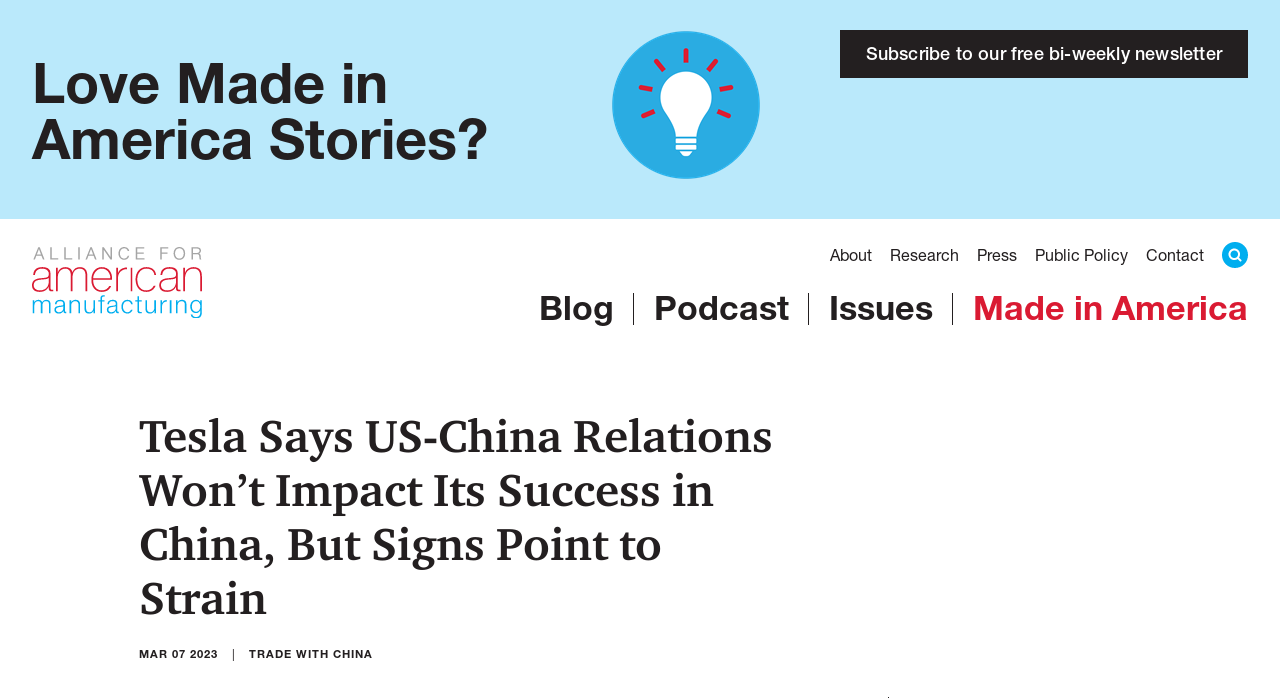

--- FILE ---
content_type: text/html; charset=UTF-8
request_url: https://www.americanmanufacturing.org/blog/tesla-says-us-china-relations-wont-impact-its-success-in-china-but-signs-point-to-strain/
body_size: 15041
content:
<!DOCTYPE html>
<html lang="en-US">

<head>
    <!-- Google Tag Manager -->
    <script>
    (function(w, d, s, l, i) {
        w[l] = w[l] || [];
        w[l].push({
            'gtm.start': new Date().getTime(),
            event: 'gtm.js'
        });
        var f = d.getElementsByTagName(s)[0],
            j = d.createElement(s),
            dl = l != 'dataLayer' ? '&l=' + l : '';
        j.async = true;
        j.src =
            'https://www.googletagmanager.com/gtm.js?id=' + i + dl;
        f.parentNode.insertBefore(j, f);
    })(window, document, 'script', 'dataLayer', 'GTM-5F8X9K2');
    </script>
    <!-- End Google Tag Manager -->

    <meta charset="UTF-8">
    <meta name="viewport" content="width=device-width, initial-scale=1.0">
    <link rel="profile" href="https://gmpg.org/xfn/11">
    <title>Tesla Says US-China Relations Won&#039;t Impact Its Success in China, But Signs Point to Strain - Alliance for American Manufacturing</title>
	<style>img:is([sizes="auto" i], [sizes^="auto," i]) { contain-intrinsic-size: 3000px 1500px }</style>
	<meta name="description" content="Tesla CEO Elon Musk has a long history of pandering to the Chinese Communist Party, but Tesla may be moving to reduce its exposure to China’s whims.">
<meta property="article:published_time" content="2023-03-07T04:05:05+00:00">
<meta property="article:modified_time" content="2023-03-07T12:42:21+00:00">
<meta property="og:updated_time" content="2023-03-07T12:42:21+00:00">
<meta name="thumbnail" content="https://www.americanmanufacturing.org/wp-content/uploads/2023/03/16549252737_1fe301bafb_o-150x150.jpg">
<meta name="robots" content="index, follow, max-snippet:-1, max-image-preview:large, max-video-preview:-1">
<link rel="canonical" href="https://www.americanmanufacturing.org/blog/tesla-says-us-china-relations-wont-impact-its-success-in-china-but-signs-point-to-strain/">
<meta property="og:url" content="https://www.americanmanufacturing.org/blog/tesla-says-us-china-relations-wont-impact-its-success-in-china-but-signs-point-to-strain/">
<meta property="og:site_name" content="Alliance for American Manufacturing">
<meta property="og:locale" content="en_US">
<meta property="og:type" content="article">
<meta property="article:author" content="https://www.facebook.com/americanmanufacturing">
<meta property="article:publisher" content="https://www.facebook.com/americanmanufacturing">
<meta property="article:section" content="Blog">
<meta property="article:tag" content="Trade with China">
<meta property="og:title" content="Tesla Says US-China Relations Won&#039;t Impact Its Success in China, But Signs Point to Strain - Alliance for American Manufacturing">
<meta property="og:description" content="Tesla CEO Elon Musk has a long history of pandering to the Chinese Communist Party, but Tesla may be moving to reduce its exposure to China’s whims.">
<meta property="og:image" content="https://www.americanmanufacturing.org/wp-content/uploads/2023/03/16549252737_1fe301bafb_o-scaled.jpg">
<meta property="og:image:secure_url" content="https://www.americanmanufacturing.org/wp-content/uploads/2023/03/16549252737_1fe301bafb_o-scaled.jpg">
<meta property="og:image:width" content="2560">
<meta property="og:image:height" content="1707">
<meta name="twitter:card" content="summary_large_image">
<meta name="twitter:site" content="KeepItMadeInUSA">
<meta name="twitter:creator" content="KeepItMadeInUSA">
<meta name="twitter:title" content="Tesla Says US-China Relations Won&#039;t Impact Its Success in China, But Signs Point to Strain - Alliance for American Manufacturing">
<meta name="twitter:description" content="Tesla CEO Elon Musk has a long history of pandering to the Chinese Communist Party, but Tesla may be moving to reduce its exposure to China’s whims.">
<meta name="twitter:image" content="https://www.americanmanufacturing.org/wp-content/uploads/2023/03/16549252737_1fe301bafb_o-1024x683.jpg">
<script type="text/javascript">
/* <![CDATA[ */
window._wpemojiSettings = {"baseUrl":"https:\/\/s.w.org\/images\/core\/emoji\/16.0.1\/72x72\/","ext":".png","svgUrl":"https:\/\/s.w.org\/images\/core\/emoji\/16.0.1\/svg\/","svgExt":".svg","source":{"concatemoji":"https:\/\/www.americanmanufacturing.org\/wp-includes\/js\/wp-emoji-release.min.js?ver=6.8.3"}};
/*! This file is auto-generated */
!function(s,n){var o,i,e;function c(e){try{var t={supportTests:e,timestamp:(new Date).valueOf()};sessionStorage.setItem(o,JSON.stringify(t))}catch(e){}}function p(e,t,n){e.clearRect(0,0,e.canvas.width,e.canvas.height),e.fillText(t,0,0);var t=new Uint32Array(e.getImageData(0,0,e.canvas.width,e.canvas.height).data),a=(e.clearRect(0,0,e.canvas.width,e.canvas.height),e.fillText(n,0,0),new Uint32Array(e.getImageData(0,0,e.canvas.width,e.canvas.height).data));return t.every(function(e,t){return e===a[t]})}function u(e,t){e.clearRect(0,0,e.canvas.width,e.canvas.height),e.fillText(t,0,0);for(var n=e.getImageData(16,16,1,1),a=0;a<n.data.length;a++)if(0!==n.data[a])return!1;return!0}function f(e,t,n,a){switch(t){case"flag":return n(e,"\ud83c\udff3\ufe0f\u200d\u26a7\ufe0f","\ud83c\udff3\ufe0f\u200b\u26a7\ufe0f")?!1:!n(e,"\ud83c\udde8\ud83c\uddf6","\ud83c\udde8\u200b\ud83c\uddf6")&&!n(e,"\ud83c\udff4\udb40\udc67\udb40\udc62\udb40\udc65\udb40\udc6e\udb40\udc67\udb40\udc7f","\ud83c\udff4\u200b\udb40\udc67\u200b\udb40\udc62\u200b\udb40\udc65\u200b\udb40\udc6e\u200b\udb40\udc67\u200b\udb40\udc7f");case"emoji":return!a(e,"\ud83e\udedf")}return!1}function g(e,t,n,a){var r="undefined"!=typeof WorkerGlobalScope&&self instanceof WorkerGlobalScope?new OffscreenCanvas(300,150):s.createElement("canvas"),o=r.getContext("2d",{willReadFrequently:!0}),i=(o.textBaseline="top",o.font="600 32px Arial",{});return e.forEach(function(e){i[e]=t(o,e,n,a)}),i}function t(e){var t=s.createElement("script");t.src=e,t.defer=!0,s.head.appendChild(t)}"undefined"!=typeof Promise&&(o="wpEmojiSettingsSupports",i=["flag","emoji"],n.supports={everything:!0,everythingExceptFlag:!0},e=new Promise(function(e){s.addEventListener("DOMContentLoaded",e,{once:!0})}),new Promise(function(t){var n=function(){try{var e=JSON.parse(sessionStorage.getItem(o));if("object"==typeof e&&"number"==typeof e.timestamp&&(new Date).valueOf()<e.timestamp+604800&&"object"==typeof e.supportTests)return e.supportTests}catch(e){}return null}();if(!n){if("undefined"!=typeof Worker&&"undefined"!=typeof OffscreenCanvas&&"undefined"!=typeof URL&&URL.createObjectURL&&"undefined"!=typeof Blob)try{var e="postMessage("+g.toString()+"("+[JSON.stringify(i),f.toString(),p.toString(),u.toString()].join(",")+"));",a=new Blob([e],{type:"text/javascript"}),r=new Worker(URL.createObjectURL(a),{name:"wpTestEmojiSupports"});return void(r.onmessage=function(e){c(n=e.data),r.terminate(),t(n)})}catch(e){}c(n=g(i,f,p,u))}t(n)}).then(function(e){for(var t in e)n.supports[t]=e[t],n.supports.everything=n.supports.everything&&n.supports[t],"flag"!==t&&(n.supports.everythingExceptFlag=n.supports.everythingExceptFlag&&n.supports[t]);n.supports.everythingExceptFlag=n.supports.everythingExceptFlag&&!n.supports.flag,n.DOMReady=!1,n.readyCallback=function(){n.DOMReady=!0}}).then(function(){return e}).then(function(){var e;n.supports.everything||(n.readyCallback(),(e=n.source||{}).concatemoji?t(e.concatemoji):e.wpemoji&&e.twemoji&&(t(e.twemoji),t(e.wpemoji)))}))}((window,document),window._wpemojiSettings);
/* ]]> */
</script>
<style id='wp-emoji-styles-inline-css' type='text/css'>

	img.wp-smiley, img.emoji {
		display: inline !important;
		border: none !important;
		box-shadow: none !important;
		height: 1em !important;
		width: 1em !important;
		margin: 0 0.07em !important;
		vertical-align: -0.1em !important;
		background: none !important;
		padding: 0 !important;
	}
</style>
<link rel='stylesheet' id='wp-block-library-css' href='https://www.americanmanufacturing.org/wp-includes/css/dist/block-library/style.min.css?ver=6.8.3' type='text/css' media='all' />
<style id='classic-theme-styles-inline-css' type='text/css'>
/*! This file is auto-generated */
.wp-block-button__link{color:#fff;background-color:#32373c;border-radius:9999px;box-shadow:none;text-decoration:none;padding:calc(.667em + 2px) calc(1.333em + 2px);font-size:1.125em}.wp-block-file__button{background:#32373c;color:#fff;text-decoration:none}
</style>
<style id='safe-svg-svg-icon-style-inline-css' type='text/css'>
.safe-svg-cover{text-align:center}.safe-svg-cover .safe-svg-inside{display:inline-block;max-width:100%}.safe-svg-cover svg{fill:currentColor;height:100%;max-height:100%;max-width:100%;width:100%}

</style>
<style id='global-styles-inline-css' type='text/css'>
:root{--wp--preset--aspect-ratio--square: 1;--wp--preset--aspect-ratio--4-3: 4/3;--wp--preset--aspect-ratio--3-4: 3/4;--wp--preset--aspect-ratio--3-2: 3/2;--wp--preset--aspect-ratio--2-3: 2/3;--wp--preset--aspect-ratio--16-9: 16/9;--wp--preset--aspect-ratio--9-16: 9/16;--wp--preset--color--black: #231F20;--wp--preset--color--cyan-bluish-gray: #abb8c3;--wp--preset--color--white: #FFFFFF;--wp--preset--color--pale-pink: #f78da7;--wp--preset--color--vivid-red: #cf2e2e;--wp--preset--color--luminous-vivid-orange: #ff6900;--wp--preset--color--luminous-vivid-amber: #fcb900;--wp--preset--color--light-green-cyan: #7bdcb5;--wp--preset--color--vivid-green-cyan: #00d084;--wp--preset--color--pale-cyan-blue: #8ed1fc;--wp--preset--color--vivid-cyan-blue: #0693e3;--wp--preset--color--vivid-purple: #9b51e0;--wp--preset--color--gray: #A5A5A5;--wp--preset--color--red: #DA1A32;--wp--preset--color--blue: #00AEEF;--wp--preset--gradient--vivid-cyan-blue-to-vivid-purple: linear-gradient(135deg,rgba(6,147,227,1) 0%,rgb(155,81,224) 100%);--wp--preset--gradient--light-green-cyan-to-vivid-green-cyan: linear-gradient(135deg,rgb(122,220,180) 0%,rgb(0,208,130) 100%);--wp--preset--gradient--luminous-vivid-amber-to-luminous-vivid-orange: linear-gradient(135deg,rgba(252,185,0,1) 0%,rgba(255,105,0,1) 100%);--wp--preset--gradient--luminous-vivid-orange-to-vivid-red: linear-gradient(135deg,rgba(255,105,0,1) 0%,rgb(207,46,46) 100%);--wp--preset--gradient--very-light-gray-to-cyan-bluish-gray: linear-gradient(135deg,rgb(238,238,238) 0%,rgb(169,184,195) 100%);--wp--preset--gradient--cool-to-warm-spectrum: linear-gradient(135deg,rgb(74,234,220) 0%,rgb(151,120,209) 20%,rgb(207,42,186) 40%,rgb(238,44,130) 60%,rgb(251,105,98) 80%,rgb(254,248,76) 100%);--wp--preset--gradient--blush-light-purple: linear-gradient(135deg,rgb(255,206,236) 0%,rgb(152,150,240) 100%);--wp--preset--gradient--blush-bordeaux: linear-gradient(135deg,rgb(254,205,165) 0%,rgb(254,45,45) 50%,rgb(107,0,62) 100%);--wp--preset--gradient--luminous-dusk: linear-gradient(135deg,rgb(255,203,112) 0%,rgb(199,81,192) 50%,rgb(65,88,208) 100%);--wp--preset--gradient--pale-ocean: linear-gradient(135deg,rgb(255,245,203) 0%,rgb(182,227,212) 50%,rgb(51,167,181) 100%);--wp--preset--gradient--electric-grass: linear-gradient(135deg,rgb(202,248,128) 0%,rgb(113,206,126) 100%);--wp--preset--gradient--midnight: linear-gradient(135deg,rgb(2,3,129) 0%,rgb(40,116,252) 100%);--wp--preset--font-size--small: 13px;--wp--preset--font-size--medium: 20px;--wp--preset--font-size--large: 36px;--wp--preset--font-size--x-large: 42px;--wp--preset--font-size--normal: 18px;--wp--preset--font-size--lead: 24px;--wp--preset--font-size--huge: 48px;--wp--preset--spacing--20: 0.44rem;--wp--preset--spacing--30: 0.67rem;--wp--preset--spacing--40: 1rem;--wp--preset--spacing--50: 1.5rem;--wp--preset--spacing--60: 2.25rem;--wp--preset--spacing--70: 3.38rem;--wp--preset--spacing--80: 5.06rem;--wp--preset--shadow--natural: 6px 6px 9px rgba(0, 0, 0, 0.2);--wp--preset--shadow--deep: 12px 12px 50px rgba(0, 0, 0, 0.4);--wp--preset--shadow--sharp: 6px 6px 0px rgba(0, 0, 0, 0.2);--wp--preset--shadow--outlined: 6px 6px 0px -3px rgba(255, 255, 255, 1), 6px 6px rgba(0, 0, 0, 1);--wp--preset--shadow--crisp: 6px 6px 0px rgba(0, 0, 0, 1);}:where(.is-layout-flex){gap: 0.5em;}:where(.is-layout-grid){gap: 0.5em;}body .is-layout-flex{display: flex;}.is-layout-flex{flex-wrap: wrap;align-items: center;}.is-layout-flex > :is(*, div){margin: 0;}body .is-layout-grid{display: grid;}.is-layout-grid > :is(*, div){margin: 0;}:where(.wp-block-columns.is-layout-flex){gap: 2em;}:where(.wp-block-columns.is-layout-grid){gap: 2em;}:where(.wp-block-post-template.is-layout-flex){gap: 1.25em;}:where(.wp-block-post-template.is-layout-grid){gap: 1.25em;}.has-black-color{color: var(--wp--preset--color--black) !important;}.has-cyan-bluish-gray-color{color: var(--wp--preset--color--cyan-bluish-gray) !important;}.has-white-color{color: var(--wp--preset--color--white) !important;}.has-pale-pink-color{color: var(--wp--preset--color--pale-pink) !important;}.has-vivid-red-color{color: var(--wp--preset--color--vivid-red) !important;}.has-luminous-vivid-orange-color{color: var(--wp--preset--color--luminous-vivid-orange) !important;}.has-luminous-vivid-amber-color{color: var(--wp--preset--color--luminous-vivid-amber) !important;}.has-light-green-cyan-color{color: var(--wp--preset--color--light-green-cyan) !important;}.has-vivid-green-cyan-color{color: var(--wp--preset--color--vivid-green-cyan) !important;}.has-pale-cyan-blue-color{color: var(--wp--preset--color--pale-cyan-blue) !important;}.has-vivid-cyan-blue-color{color: var(--wp--preset--color--vivid-cyan-blue) !important;}.has-vivid-purple-color{color: var(--wp--preset--color--vivid-purple) !important;}.has-black-background-color{background-color: var(--wp--preset--color--black) !important;}.has-cyan-bluish-gray-background-color{background-color: var(--wp--preset--color--cyan-bluish-gray) !important;}.has-white-background-color{background-color: var(--wp--preset--color--white) !important;}.has-pale-pink-background-color{background-color: var(--wp--preset--color--pale-pink) !important;}.has-vivid-red-background-color{background-color: var(--wp--preset--color--vivid-red) !important;}.has-luminous-vivid-orange-background-color{background-color: var(--wp--preset--color--luminous-vivid-orange) !important;}.has-luminous-vivid-amber-background-color{background-color: var(--wp--preset--color--luminous-vivid-amber) !important;}.has-light-green-cyan-background-color{background-color: var(--wp--preset--color--light-green-cyan) !important;}.has-vivid-green-cyan-background-color{background-color: var(--wp--preset--color--vivid-green-cyan) !important;}.has-pale-cyan-blue-background-color{background-color: var(--wp--preset--color--pale-cyan-blue) !important;}.has-vivid-cyan-blue-background-color{background-color: var(--wp--preset--color--vivid-cyan-blue) !important;}.has-vivid-purple-background-color{background-color: var(--wp--preset--color--vivid-purple) !important;}.has-black-border-color{border-color: var(--wp--preset--color--black) !important;}.has-cyan-bluish-gray-border-color{border-color: var(--wp--preset--color--cyan-bluish-gray) !important;}.has-white-border-color{border-color: var(--wp--preset--color--white) !important;}.has-pale-pink-border-color{border-color: var(--wp--preset--color--pale-pink) !important;}.has-vivid-red-border-color{border-color: var(--wp--preset--color--vivid-red) !important;}.has-luminous-vivid-orange-border-color{border-color: var(--wp--preset--color--luminous-vivid-orange) !important;}.has-luminous-vivid-amber-border-color{border-color: var(--wp--preset--color--luminous-vivid-amber) !important;}.has-light-green-cyan-border-color{border-color: var(--wp--preset--color--light-green-cyan) !important;}.has-vivid-green-cyan-border-color{border-color: var(--wp--preset--color--vivid-green-cyan) !important;}.has-pale-cyan-blue-border-color{border-color: var(--wp--preset--color--pale-cyan-blue) !important;}.has-vivid-cyan-blue-border-color{border-color: var(--wp--preset--color--vivid-cyan-blue) !important;}.has-vivid-purple-border-color{border-color: var(--wp--preset--color--vivid-purple) !important;}.has-vivid-cyan-blue-to-vivid-purple-gradient-background{background: var(--wp--preset--gradient--vivid-cyan-blue-to-vivid-purple) !important;}.has-light-green-cyan-to-vivid-green-cyan-gradient-background{background: var(--wp--preset--gradient--light-green-cyan-to-vivid-green-cyan) !important;}.has-luminous-vivid-amber-to-luminous-vivid-orange-gradient-background{background: var(--wp--preset--gradient--luminous-vivid-amber-to-luminous-vivid-orange) !important;}.has-luminous-vivid-orange-to-vivid-red-gradient-background{background: var(--wp--preset--gradient--luminous-vivid-orange-to-vivid-red) !important;}.has-very-light-gray-to-cyan-bluish-gray-gradient-background{background: var(--wp--preset--gradient--very-light-gray-to-cyan-bluish-gray) !important;}.has-cool-to-warm-spectrum-gradient-background{background: var(--wp--preset--gradient--cool-to-warm-spectrum) !important;}.has-blush-light-purple-gradient-background{background: var(--wp--preset--gradient--blush-light-purple) !important;}.has-blush-bordeaux-gradient-background{background: var(--wp--preset--gradient--blush-bordeaux) !important;}.has-luminous-dusk-gradient-background{background: var(--wp--preset--gradient--luminous-dusk) !important;}.has-pale-ocean-gradient-background{background: var(--wp--preset--gradient--pale-ocean) !important;}.has-electric-grass-gradient-background{background: var(--wp--preset--gradient--electric-grass) !important;}.has-midnight-gradient-background{background: var(--wp--preset--gradient--midnight) !important;}.has-small-font-size{font-size: var(--wp--preset--font-size--small) !important;}.has-medium-font-size{font-size: var(--wp--preset--font-size--medium) !important;}.has-large-font-size{font-size: var(--wp--preset--font-size--large) !important;}.has-x-large-font-size{font-size: var(--wp--preset--font-size--x-large) !important;}
:where(.wp-block-post-template.is-layout-flex){gap: 1.25em;}:where(.wp-block-post-template.is-layout-grid){gap: 1.25em;}
:where(.wp-block-columns.is-layout-flex){gap: 2em;}:where(.wp-block-columns.is-layout-grid){gap: 2em;}
:root :where(.wp-block-pullquote){font-size: 1.5em;line-height: 1.6;}
</style>
<link rel='stylesheet' id='foursite-style-css' href='https://www.americanmanufacturing.org/wp-content/themes/aam/4site/dist/css/app.css?ver=6.8.3' type='text/css' media='all' />
<link rel='stylesheet' id='e11-style-css' href='https://www.americanmanufacturing.org/wp-content/themes/aam/4site/dist/css/e11-styles.css?ver=6.8.3' type='text/css' media='all' />
<link rel='stylesheet' id='searchwp-forms-css' href='https://www.americanmanufacturing.org/wp-content/plugins/searchwp/assets/css/frontend/search-forms.min.css?ver=4.5.3' type='text/css' media='all' />
<link rel="https://api.w.org/" href="https://www.americanmanufacturing.org/wp-json/" /><link rel="alternate" title="JSON" type="application/json" href="https://www.americanmanufacturing.org/wp-json/wp/v2/posts/34540" /><link rel="EditURI" type="application/rsd+xml" title="RSD" href="https://www.americanmanufacturing.org/xmlrpc.php?rsd" />
<link rel="alternate" title="oEmbed (JSON)" type="application/json+oembed" href="https://www.americanmanufacturing.org/wp-json/oembed/1.0/embed?url=https%3A%2F%2Fwww.americanmanufacturing.org%2Fblog%2Ftesla-says-us-china-relations-wont-impact-its-success-in-china-but-signs-point-to-strain%2F" />
<link rel="alternate" title="oEmbed (XML)" type="text/xml+oembed" href="https://www.americanmanufacturing.org/wp-json/oembed/1.0/embed?url=https%3A%2F%2Fwww.americanmanufacturing.org%2Fblog%2Ftesla-says-us-china-relations-wont-impact-its-success-in-china-but-signs-point-to-strain%2F&#038;format=xml" />
<link rel="icon" href="https://www.americanmanufacturing.org/wp-content/uploads/2020/09/favicon.png" sizes="32x32" />
<link rel="icon" href="https://www.americanmanufacturing.org/wp-content/uploads/2020/09/favicon.png" sizes="192x192" />
<link rel="apple-touch-icon" href="https://www.americanmanufacturing.org/wp-content/uploads/2020/09/favicon.png" />
<meta name="msapplication-TileImage" content="https://www.americanmanufacturing.org/wp-content/uploads/2020/09/favicon.png" />
		<style type="text/css" id="wp-custom-css">
			.search-container form {
  position: relative;
}
.search-container input {
  width: 100%;
  padding: 0.5rem 0.9375rem;
  font-size: 1.375rem;
  box-sizing: border-box;
}
.search-container form button {
  position: absolute;
  top: 5px;
  right: 7px;
  background-color: #00aeef;
  border: 0;
  border-radius: 50%;
  width: 35px;
  height: 35px;
  cursor: pointer;
  z-index: 100;
}
.search .search-results {
    max-width:  100%;
    width:  100%;
}
#site-footer {
	position: relative!important;
	max-width: 100%;
}
body {
	padding-bottom: 0!important;
}
.blog-featured-tags ul li a, .research-featured-tags ul li a {
	padding: 0;
}
@media (min-width: 801px) {
	.blog-featured-tags ul li a, .research-featured-tags ul li a {
		padding: 1.875rem 0;
	}
}

/* //// Issue page updates 2023 //// */

.single-aam_issue .content-entry {
    max-width: 800px;
    margin: 0 auto;
    padding-left: 30px;
    padding-right: 30px;	
}

.single-aam_issue .issue-header, .post-type-archive-aam_issue .issue-header {
	background: linear-gradient(180deg, rgba(0,0,0,0) 0%, rgba(0,0,0,0.3) 60%, rgba(0,0,0,0.45) 100%);
	border-bottom: 2px solid #fff;
}

.single-aam_issue .issue-header:hover, .post-type-archive-aam_issue .issue-header:hover {
	background: linear-gradient(180deg, rgba(0,0,0,.3) 0%, rgba(0,0,0,0.6) 60%, rgba(0,0,0,0.7) 100%);
	cursor:pointer;
}

.post-type-archive-aam_issue .section-issue-hero a:hover {
	text-decoration:none !important;
	cursor:pointer;
}

.section-issue-hero .wrapper .container {
	padding: 40px 0px;
}

.single-aam_issue .resource-link {
    background: #00aeef;
    color: white;
    font-size: 1.2rem;
    display: flex;
    align-items: stretch;
    padding: 15px;
    cursor:pointer;
}

.single-aam_issue .resource-link a {
    color: white;
    text-align:center;
}

.single-aam_issue .resource a:hover {
    text-decoration:none !important;
}

.single-aam_issue .resource-link:hover {
	background-color:#000;
}

.section-research-hero-tag {
	height:15rem;
}

.section-research-hero-tag. .content {
	height:100%;
}

.section-issue-hero .wrapper .container .issue-thumbnail img {
	max-width: 100px;
	margin-top:0 !important;

}

.post-type-archive-aam_issue .issue-header .title-small {
	font-size:unset;
}

.sidebar-right .ContactInformation .at-legend {
	display: none;
}		</style>
		
<!-- Google tag (gtag.js) --> <script async src="https://www.googletagmanager.com/gtag/js?id=AW-977703501"></script> <script> window.dataLayer = window.dataLayer || []; function gtag(){dataLayer.push(arguments);} gtag('js', new Date()); gtag('config', 'AW-977703501'); </script>
    <style>.block-post-loop .post-loop-media a { background-image: url( https://www.americanmanufacturing.org/wp-content/uploads/2020/08/fallback-image-768x448.png); }</style></head>

<body class="wp-singular post-template-default single single-post postid-34540 single-format-standard wp-embed-responsive wp-theme-aam blog">
    <!-- Google Tag Manager (noscript) -->
    <noscript><iframe src="https://www.googletagmanager.com/ns.html?id=GTM-5F8X9K2" height="0" width="0"
            style="display:none;visibility:hidden"></iframe></noscript>
    <!-- End Google Tag Manager (noscript) -->

        
<section id="global-message">
    <div class="container">
        <div class="flex">
                        <h3>Love Made in America Stories?</h3>
                                    <div class="description">
                <p><img decoding="async" class="alignnone size-full wp-image-41419" src="https://www.americanmanufacturing.org/wp-content/uploads/2026/01/150-px-Social-Stickers_2025_R1_EXTRAS-Innovation.png" alt="" width="150" height="150" /></p>
            </div>
                                    <a class="btn btn-black" href="https://act.americanmanufacturing.org/subscribe"
                target="_blank">
                Subscribe to our free bi-weekly newsletter            </a>
                    </div>
    </div>

</section>

    <header id="site-header" class="header-footer-group" role="banner">
    <div class="container">
        <div class="flex space-between itens-center">
            <div class="logo">
                <a href="/"><img src="https://www.americanmanufacturing.org/wp-content/themes/aam/assets/img/logo.svg"></a>
            </div>
            <div class="mobile-visible menu-mobile">
                <a onclick="document.getElementById('site-header').classList.toggle('open')" href="javascript:void();">
                    <span class="label">Menu </span><span class="hamburger"></span>
                </a>
            </div>
            <div class="header-menus">
                <div class="menu-primary-first-menu-container"><ul id="menu-primary-first-menu" class="primary-first-menu"><li id="menu-item-32" class="menu-item menu-item-type-custom menu-item-object-custom menu-item-32"><a href="/about-us">About</a></li>
<li id="menu-item-34557" class="menu-item menu-item-type-custom menu-item-object-custom menu-item-34557"><a href="/research">Research</a></li>
<li id="menu-item-40" class="menu-item menu-item-type-custom menu-item-object-custom menu-item-has-children menu-item-40"><a href="/media-center">Press</a>
<ul class="sub-menu">
	<li id="menu-item-41" class="menu-item menu-item-type-custom menu-item-object-custom menu-item-41"><a href="/press-release">Press Releases</a></li>
	<li id="menu-item-42" class="menu-item menu-item-type-custom menu-item-object-custom menu-item-42"><a href="/in-the-news">In the News</a></li>
</ul>
</li>
<li id="menu-item-43" class="menu-item menu-item-type-custom menu-item-object-custom menu-item-43"><a href="/public-policy/">Public Policy</a></li>
<li id="menu-item-44" class="menu-item menu-item-type-custom menu-item-object-custom menu-item-44"><a href="/contact/">Contact</a></li>
<li id="menu-item-22739" class="search menu-item menu-item-type-custom menu-item-object-custom menu-item-22739"><a href="#searchwp-modal-5916110af2bd3b2b4d5992f3b0f8059a" data-searchwp-modal-trigger="searchwp-modal-5916110af2bd3b2b4d5992f3b0f8059a">Search</a></li>
</ul></div>                <div class="menu-primary-second-menu-container"><ul id="menu-primary-second-menu" class="primary-second-menu"><li id="menu-item-46" class="menu-item menu-item-type-custom menu-item-object-custom menu-item-46"><a href="/blog">Blog</a></li>
<li id="menu-item-47" class="menu-item menu-item-type-custom menu-item-object-custom menu-item-47"><a href="/podcast">Podcast</a></li>
<li id="menu-item-34556" class="menu-item menu-item-type-custom menu-item-object-custom menu-item-34556"><a href="/issues">Issues</a></li>
<li id="menu-item-49" class="menu-item menu-item-type-custom menu-item-object-custom menu-item-49"><a href="/made-in-america">Made in America</a></li>
</ul></div>            </div>
        </div>
    </div>
</header>    <main class="container full-header sidebar-right">
            <header class="header-white">
    <div class="container">
        <h1 class="title"><span class='title-small'>Tesla Says US-China Relations Won&#8217;t Impact Its Success in China, But Signs Point to Strain</span></h1>
        
        <div class="header-white__wrap">
            <span class="header-white__date">
                Mar 07 2023            </span>
                
                        <span class="header-white__line-w">|</span>
            <div class="tags">
                                    <a href="/tag/trade-with-china"><span class="tag">Trade with China</span></a>
                            </div>
                    </div>
            
</header>
<article>
    <div class="content-entry">
        
<figure class="wp-block-image size-large"><img fetchpriority="high" decoding="async" width="1024" height="683" src="https://www.americanmanufacturing.org/wp-content/uploads/2023/03/16549252737_1fe301bafb_o-1024x683.jpg" alt="" class="wp-image-34541" srcset="https://www.americanmanufacturing.org/wp-content/uploads/2023/03/16549252737_1fe301bafb_o-1024x683.jpg 1024w, https://www.americanmanufacturing.org/wp-content/uploads/2023/03/16549252737_1fe301bafb_o-300x200.jpg 300w, https://www.americanmanufacturing.org/wp-content/uploads/2023/03/16549252737_1fe301bafb_o-768x512.jpg 768w, https://www.americanmanufacturing.org/wp-content/uploads/2023/03/16549252737_1fe301bafb_o-1536x1024.jpg 1536w, https://www.americanmanufacturing.org/wp-content/uploads/2023/03/16549252737_1fe301bafb_o-2048x1365.jpg 2048w" sizes="(max-width: 1024px) 100vw, 1024px" /><figcaption class="wp-element-caption">Photo by GeorgeMorga via <a href="https://flickr.com/photos/georgemoga/16549252737/in/[base64]" data-type="URL" data-id="https://flickr.com/photos/georgemoga/16549252737/in/[base64]" target="_blank" rel="noreferrer noopener">Flickr</a></figcaption></figure>



<p class="has-lead-font-size">Tesla CEO Elon Musk has a long history of pandering to the Chinese Communist Party, but Tesla may be moving to reduce its exposure to China’s whims.</p>



<figure class="wp-block-embed alignright is-type-photo is-provider-giphy wp-block-embed-giphy"><div class="wp-block-embed__wrapper">
<a href="https://giphy.com/gifs/this-is-fine-9M5jK4GXmD5o1irGrF"><img decoding="async" src="https://media1.giphy.com/media/9M5jK4GXmD5o1irGrF/giphy.gif" alt="This Is Fine GIF - Find &amp; Share on GIPHY" width="436" height="500" /></a>
</div></figure>



<p>U.S.-China conflicts seem to make headlines at least once a week, but Tom Zhu, Tesla’s vice president of global products and manufacturing, isn’t worried. Nope, nothing to see here. All is well.</p>



<p>When asked if these tensions threaten Tesla’s ambitions in China during Tesla Investor Day this past Wednesday, Zhu said that Tesla has a stable hold in the country.</p>



<p>“We create a lot of jobs in the local community and for our suppliers, and we contribute a lot to the local economy,” said Zhu, the <a href="https://www.scmp.com/business/china-business/article/3212133/elon-musks-right-hand-man-tom-zhu-says-us-china-tensions-not-much-risk-teslas-china-ambitions" target="_blank" rel="noreferrer noopener">South China Morning Post</a> reported. “I think as long as we’re needed in this country, I don’t see there is much of a risk of that.”</p>



<p>But there’s a whole bevy of reasons Tesla should be very nervous about their exposure to China. &nbsp;</p>



<p>From a simple business perspective, Tesla’s shot at capturing the Chinese market isn’t great. The company faces fierce competition from China’s native brands — 80% of electric vehicles sold in China were made by Chinese companies in 2022, having benefited from a largess of government subsidies, while Tesla claimed only 15% of sales, according to <a rel="noreferrer noopener" href="https://www.wsj.com/articles/tesla-rival-byd-leads-push-to-sell-chinese-ev-brands-around-the-world-4e0b6d06" target="_blank">The Wall Street Journal</a>. But, most disturbingly, there are serious ethical quandaries that stem from manufacturing in China that may have an impact on Tesla’s business in the very near future, if they haven’t already.</p>



<figure class="wp-block-embed alignleft is-type-rich is-provider-soundcloud wp-block-embed-soundcloud"><div class="wp-block-embed__wrapper">
<iframe title="Bought a Car in the Last Five Years? Some of Its Parts Were Likely Made by Uyghur Forced Labor by The Manufacturing Report" width="500" height="400" scrolling="no" frameborder="no" src="https://w.soundcloud.com/player/?visual=true&#038;url=https%3A%2F%2Fapi.soundcloud.com%2Ftracks%2F1425724738&#038;show_artwork=true&#038;maxheight=750&#038;maxwidth=500"></iframe>
</div></figure>



<p>A recent <a rel="noreferrer noopener" href="https://acrobat.adobe.com/link/track?uri=urn:aaid:scds:US:69ce4867-d7e7-4a6a-a98b-6c8350ceb714" target="_blank">report</a> produced by Sheffield Hallam University’s Helena Kennedy Centre for International Justice traced the international auto industry’s convoluted supply chains and found that “practically every major traditional automotive and electric vehicle manufacturer has significant exposure to forced labor in the Uyghur Region.” The report specifically cites Tesla’s supply chain connections to Xinjiang, the epicenter of the Chinese Communist Party’s (CCP) repression of the Uyghur ethnic group.</p>



<p>Though U.S. law prohibits the import of goods made by forced labor in Xinjiang, Chinese manufacturers have long dominated the world’s auto parts and global auto brands remain dependent on them. Auto companies would surely prefer to remain ignorant of their complicity in forced labor through their suppliers, but as Campaign for Uyghurs Founder and Executive Director <a rel="noreferrer noopener" href="https://soundcloud.com/keep-it-made-in-america/how-china-has-made-the-west" target="_blank">Rushan Abbas said on The Manufacturing Report</a> in 2020, doing business as normal in China is impossible.</p>



<p>One auto company has recently been confronted with this truth. Volkswagen’s car plant in Xinjiang, which at one time produced 20,000 cars annually, has generated a firestorm of criticism from human rights advocates. Last week <a rel="noreferrer noopener" href="https://www.wsj.com/articles/volkswagen-says-no-human-rights-abuses-at-downsized-xinjiang-plant-in-china-f47e4018" target="_blank">the Wall Street Journal</a> reported that the factory no longer manufactures any vehicles though the company continues to deny any human rights violations.</p>



<p>Tesla CEO Elon Musk has also personally felt the maelstrom of unease between the U.S. and China.</p>



<figure class="wp-block-embed alignright is-type-rich is-provider-twitter wp-block-embed-twitter"><div class="wp-block-embed__wrapper">
<blockquote class="twitter-tweet" data-width="500" data-dnt="true"><p lang="en" dir="ltr">He did it via a pass-through organization (EcoHealth)</p>&mdash; Elon Musk (@elonmusk) <a href="https://twitter.com/elonmusk/status/1629914794668048387?ref_src=twsrc%5Etfw">February 26, 2023</a></blockquote><script async src="https://platform.twitter.com/widgets.js" charset="utf-8"></script>
</div></figure>



<p>Though Musk is unquestionably a fan of <a rel="noreferrer noopener" href="https://interestingengineering.com/culture/11-of-elon-musks-most-controversial-and-surprising-tweets" target="_blank">controversy</a>, he likely wasn&#8217;t looking for a rebuke from the CCP when he courted it by responding to a tweet perpetuating a COVID-19 conspiracy theory, prompting Chinese state-run media outlet the Global Times to <a rel="noreferrer noopener" href="https://www.washingtonpost.com/technology/2023/02/28/elon-musk-china-media-covid/" target="_blank">publicly chastise</a> the CEO.</p>



<p>Musk has a lot at stake if his relationship with the CCP sours: One of Tesla’s biggest factories is in Shanghai (the construction of which was partially funded by loans that <a rel="noreferrer noopener" href="https://www.cnbc.com/2020/07/31/tesla-ceo-elon-musk-china-rocks-us-full-of-entitlement.html" target="_blank">Chinese government officials</a> helped Tesla secure), and China reportedly accounts for 40 percent of Tesla sales. Musk’s past actions suggest he’s very aware of his exposure.</p>



<p>In 2021 Tesla announced plans to <a rel="noreferrer noopener" href="https://www.americanmanufacturing.org/blog/tesla-just-opened-a-new-showroom-in-chinas-xinjiang-region-just-days-after-the-u-s-banned-imports-from-xinjiang/" target="_blank">open a new showroom in Xinjiang</a> — the site of the Chinese government’s repression of Uyghurs and other ethnic minorities — just eight days after President Biden signed the Uyghur Forced Labor Prevention Act into law. The historic legislation, passed through the Senate with a unanimous vote and through the House with a 428-1 vote, bans the import of goods made wholly or in part in Xinjiang. Nonetheless, Tesla made a public display of its support of doing business in the region.</p>



<p>Last year, Musk’s business ties to China came under scrutiny as well. Republican lawmakers expressed concern that the CEO’s dealings with the CCP could create national security risks, especially in the arena of SpaceX, Musk’s spacecraft and satellite communications venture.</p>



<p>“I am a fan of Elon Musk and SpaceX, but anyone would be concerned if there are financial entanglements with China,” Rep. Chris Stewart (R-Utah) told <a href="https://www.wsj.com/articles/elon-musks-business-ties-to-china-create-unease-in-washington-11647768780" target="_blank" rel="noreferrer noopener">The Wall Street Journal</a>. “Congress doesn’t have good eyes on this.”</p>



<p>It appears that Musk is aware of the challenges that await Tesla if the company were to increase its manufacturing dependence on China — something that plenty of other companies are <a rel="noreferrer noopener" href="https://default.salsalabs.org/T0a1e2599-10a0-4f22-b8c3-6689f5319d54/564af0e7-0ee0-4cd7-ad68-cf6e7f751501" target="_blank">considering as well</a>. The company announced plans last week <a rel="noreferrer noopener" href="https://www.nytimes.com/2023/03/01/business/tesla-musk-investors.html" target="_blank">to build a factory in Mexico</a>. </p>
    </div>
</article>        <aside><div class="widget-content"><p>
			<iframe id='st-embed-696d557fbc615' src='https://act.americanmanufacturing.org/digest-sign-up/embed' width='100%' height='100px' style='width: 100%; border: none;' scrolling='no' allow-same-origin></iframe>
			<script>
				// Add this code to the page where the iframe is embedded
				window.addEventListener('message', function(event) {
					// Check if message is from our iframe resize functionality
					if (event.data && event.data.type === 'solidarity-tech-resize') {
						// Find the iframe on this specific page
						// You may need to adjust the selector to target your specific iframe
						const iframe = document.getElementById('st-embed-696d557fbc615');
						if (iframe) {
							// Set the height with a small buffer
							iframe.style.height = (event.data.height + 20) + 'px';
						}
					}
				});
			</script>		
		</p>
</div><div class="widget-content"><h3 class="widget-title">Recommended Posts</h3><div style="height: 30px;"></div><div class="block-post-related">
    <div class="post-related-media">
        <a href="https://www.americanmanufacturing.org/blog/western-companies-should-cease-doing-business-in-china-especially-manufacturing-expert-says/"><img width="300" height="225" src="https://www.americanmanufacturing.org/wp-content/uploads/2021/09/GettyImages-1220068378-300x225.jpg" class="attachment-medium size-medium wp-post-image" alt="" decoding="async" loading="lazy" srcset="https://www.americanmanufacturing.org/wp-content/uploads/2021/09/GettyImages-1220068378-300x225.jpg 300w, https://www.americanmanufacturing.org/wp-content/uploads/2021/09/GettyImages-1220068378-1024x768.jpg 1024w, https://www.americanmanufacturing.org/wp-content/uploads/2021/09/GettyImages-1220068378-768x576.jpg 768w, https://www.americanmanufacturing.org/wp-content/uploads/2021/09/GettyImages-1220068378-1536x1152.jpg 1536w, https://www.americanmanufacturing.org/wp-content/uploads/2021/09/GettyImages-1220068378.jpg 2000w" sizes="auto, (max-width: 300px) 100vw, 300px" /></a>
    </div>
    <div class="post-related-content">
        <div class="post-related-date">
            Sep 10 2021        </div>
        <h3 class="post-related-title"><a href="https://www.americanmanufacturing.org/blog/western-companies-should-cease-doing-business-in-china-especially-manufacturing-expert-says/">Western Companies Should “Cease Doing Business in China, Especially Manufacturing,” Expert Says</a></h3>
    </div>
</div><div class="block-post-related">
    <div class="post-related-media">
        <a href="https://www.americanmanufacturing.org/blog/a-look-back-at-u-s-china-trade-relations-ahead-of-trump-xi-meeting-at-g-20/"><img width="300" height="200" src="https://www.americanmanufacturing.org/wp-content/uploads/2018/11/President_Donald_J._Trump_and_President_Xi_Jinping_July_8_2017_Official_White_House_Photo_by_Shealah_Craighead-300x200.jpg" class="attachment-medium size-medium wp-post-image" alt="" decoding="async" loading="lazy" srcset="https://www.americanmanufacturing.org/wp-content/uploads/2018/11/President_Donald_J._Trump_and_President_Xi_Jinping_July_8_2017_Official_White_House_Photo_by_Shealah_Craighead-300x200.jpg 300w, https://www.americanmanufacturing.org/wp-content/uploads/2018/11/President_Donald_J._Trump_and_President_Xi_Jinping_July_8_2017_Official_White_House_Photo_by_Shealah_Craighead-1024x683.jpg 1024w, https://www.americanmanufacturing.org/wp-content/uploads/2018/11/President_Donald_J._Trump_and_President_Xi_Jinping_July_8_2017_Official_White_House_Photo_by_Shealah_Craighead-768x512.jpg 768w, https://www.americanmanufacturing.org/wp-content/uploads/2018/11/President_Donald_J._Trump_and_President_Xi_Jinping_July_8_2017_Official_White_House_Photo_by_Shealah_Craighead.jpg 1200w" sizes="auto, (max-width: 300px) 100vw, 300px" /></a>
    </div>
    <div class="post-related-content">
        <div class="post-related-date">
            Nov 30 2018        </div>
        <h3 class="post-related-title"><a href="https://www.americanmanufacturing.org/blog/a-look-back-at-u-s-china-trade-relations-ahead-of-trump-xi-meeting-at-g-20/">A Look Back at U.S.-China Trade Relations Ahead of Trump-Xi Meeting at G-20</a></h3>
    </div>
</div><div class="block-post-related">
    <div class="post-related-media">
        <a href="https://www.americanmanufacturing.org/blog/congressional-commissions-report-revoke-permanent-normal-trade-relations-for-china/"><img width="300" height="197" src="https://www.americanmanufacturing.org/wp-content/uploads/2020/09/GettyImages-1163548566-300x197.jpg" class="attachment-medium size-medium wp-post-image" alt="" decoding="async" loading="lazy" srcset="https://www.americanmanufacturing.org/wp-content/uploads/2020/09/GettyImages-1163548566-300x197.jpg 300w, https://www.americanmanufacturing.org/wp-content/uploads/2020/09/GettyImages-1163548566-1024x672.jpg 1024w, https://www.americanmanufacturing.org/wp-content/uploads/2020/09/GettyImages-1163548566-768x504.jpg 768w, https://www.americanmanufacturing.org/wp-content/uploads/2020/09/GettyImages-1163548566-1536x1008.jpg 1536w, https://www.americanmanufacturing.org/wp-content/uploads/2020/09/GettyImages-1163548566-2048x1344.jpg 2048w" sizes="auto, (max-width: 300px) 100vw, 300px" /></a>
    </div>
    <div class="post-related-content">
        <div class="post-related-date">
            Nov 15 2022        </div>
        <h3 class="post-related-title"><a href="https://www.americanmanufacturing.org/blog/congressional-commissions-report-revoke-permanent-normal-trade-relations-for-china/">Congressional Commission&#8217;s Report: Revoke Permanent Normal Trade Relations for China</a></h3>
    </div>
</div></div><div class="widget-content">  <div class="ad-wrapper interior-pages-ad-wrapper" style="margin: 0 auto;">
      <center><a href="/cdn-cgi/l/email-protection#254c4b434a6544444843420b4a57421a5650474f404651186441534057514c5640001715524c514d001715646468"><img decoding="async" 
    src="/wp-content/uploads/2026/01/thumbnail_AdsonAAMPodcast_300x250_R1.jpg" 
    alt="Reach Supporters of the Alliance for American Manufacturing" /></a></center>  </div>
</div></aside>
        </main>
<!-- Prefooter -->

<!-- Footer -->
<footer id="site-footer" role="contentinfo" class="header-footer-group">
    <div class="container">
        <div class="flex itens-end space-between">
            <div class="logo">
                <a href="/"><img src="https://www.americanmanufacturing.org/wp-content/themes/aam/assets/img/logo-white.svg"></a>
            </div>
            <div class="footer-menu">
                <div class="menu-footer-main-menu-container"><ul id="menu-footer-main-menu" class="footer-main-menu"><li id="menu-item-23" class="menu-item menu-item-type-custom menu-item-object-custom menu-item-23"><a href="/media-center">Press</a></li>
<li id="menu-item-24" class="menu-item menu-item-type-custom menu-item-object-custom menu-item-24"><a href="/contact">Contact</a></li>
<li id="menu-item-25" class="menu-item menu-item-type-custom menu-item-object-custom menu-item-25"><a href="/about-us#jobs">Jobs at AAM</a></li>
<li id="menu-item-26" class="menu-item menu-item-type-custom menu-item-object-custom menu-item-26"><a href="/privacy-policy">Privacy Policy</a></li>
</ul></div>            </div>
            <div class="footer-social">
                <h4>
                    Connect With Us
                </h4>
                <div class="menu-footer-social-menu-container"><ul id="menu-footer-social-menu" class="footer-social-menu"><li id="menu-item-27" class="facebook menu-item menu-item-type-custom menu-item-object-custom menu-item-27"><a target="_blank" href="https://www.facebook.com/AmericanManufacturing">Facebook</a></li>
<li id="menu-item-28" class="youtube menu-item menu-item-type-custom menu-item-object-custom menu-item-28"><a target="_blank" href="https://www.youtube.com/user/AmericanMfg">Youtube</a></li>
<li id="menu-item-29" class="twitter menu-item menu-item-type-custom menu-item-object-custom menu-item-29"><a target="_blank" href="https://twitter.com/KeepitMadeinUSA">Twitter</a></li>
<li id="menu-item-30" class="instagram menu-item menu-item-type-custom menu-item-object-custom menu-item-30"><a target="_blank" href="https://www.instagram.com/americanmanufacturing/">Instagram</a></li>
<li id="menu-item-31" class="rss menu-item menu-item-type-custom menu-item-object-custom menu-item-31"><a target="_blank" href="/feed">RSS</a></li>
</ul></div>            </div>
            <div class="footer-copyright">
                                <p>© 2020 Alliance for American Manufacturing</p>
                            </div>
            <div class="footer-cta">
                                <a href="/made-in-america" target=""
                    class="btn btn-primary">Made in America</a>
                            </div>


        </div>
    </div>
</footer>

<script data-cfasync="false" src="/cdn-cgi/scripts/5c5dd728/cloudflare-static/email-decode.min.js"></script><script type="speculationrules">
{"prefetch":[{"source":"document","where":{"and":[{"href_matches":"\/*"},{"not":{"href_matches":["\/wp-*.php","\/wp-admin\/*","\/wp-content\/uploads\/*","\/wp-content\/*","\/wp-content\/plugins\/*","\/wp-content\/themes\/aam\/*","\/*\\?(.+)"]}},{"not":{"selector_matches":"a[rel~=\"nofollow\"]"}},{"not":{"selector_matches":".no-prefetch, .no-prefetch a"}}]},"eagerness":"conservative"}]}
</script>
        <div class="searchwp-modal-form" id="searchwp-modal-5916110af2bd3b2b4d5992f3b0f8059a" aria-hidden="true">
			
<div class="searchwp-modal-form-default">
	<div class="searchwp-modal-form__overlay" tabindex="-1" data-searchwp-modal-form-close>
		<div class="searchwp-modal-form__container" role="dialog" aria-modal="true">
			<div class="searchwp-modal-form__content">
				<div class="container">
    <form role="search" method="get" id="searchform" class="searchform" action="/">
        <div class="form-container">
            <label class="screen-reader-text" for="s">Search for:</label>
            <input type="text" value="" name="s" id="s" placeholder="Search">
            <button type="submit" id="searchsubmit" aria-label="Submit">
                <svg xmlns="http://www.w3.org/2000/svg" width="23" height="23" viewBox="0 0 23 23">
                    <path fill="#FFF"
                        d="M10.318.917c5.307 0 9.624 4.244 9.624 9.463 0 1.776-.503 3.479-1.425 4.95l-.261.395-.075.101 3.66 3.599c.543.533.626 1.349.25 1.969l-.114.164-.136.152c-.312.307-.73.473-1.162.473-.35 0-.69-.109-.977-.317l-.165-.137-3.68-3.617-.102.073c-1.33.898-2.869 1.456-4.494 1.612l-.49.035-.453.01c-5.307 0-9.623-4.244-9.623-9.462C.695 5.16 5.01.917 10.318.917zm0 3.232c-3.493 0-6.336 2.796-6.336 6.23 0 3.436 2.843 6.232 6.336 6.232 3.493 0 6.337-2.796 6.337-6.231s-2.844-6.231-6.337-6.231z" />
                </svg>
            </button>
        </div>
    <input type="hidden" name="swpmfe" value="5916110af2bd3b2b4d5992f3b0f8059a" /></form>
</div>			</div>
			<footer class="searchwp-modal-form__footer">
				<button class="searchwp-modal-form__close button" aria-label="Close" data-searchwp-modal-form-close></button>
			</footer>
		</div>
	</div>
</div>


<style>
    .searchwp-modal-form {
        display: none;
    }

    .searchwp-modal-form.is-open {
        display: block;
    }

    
	/* ************************************
	 *
	 * 1) Overlay and container positioning
	 *
	 ************************************ */
	.searchwp-modal-form-default .searchwp-modal-form__overlay {
		position: fixed;
		top: 0;
		left: 0;
		right: 0;
		bottom: 0;
		display: flex;
		justify-content: center;
		align-items: center;
		z-index: 9999990;
	}

	.searchwp-modal-form-default .searchwp-modal-form__container {
		width: 100%;
		max-width: 500px;
		max-height: 100vh;
	}

	.searchwp-modal-form-default .searchwp-modal-form__content {
		overflow-y: auto;
		box-sizing: border-box;
		position: relative;
		z-index: 9999998;
	}

    .searchwp-modal-form-default .searchwp-modal-form__close {
        display: block;
    }

    .searchwp-modal-form-default .searchwp-modal-form__close:before {
        content: "\00d7";
    }

    

    
	/* **************************************
	 *
	 * 2) WordPress search form customization
	 *
	 ************************************** */

    .searchwp-modal-form-default .searchwp-modal-form__overlay {
        background: rgba(45, 45, 45 ,0.6);
    }

    .searchwp-modal-form-default .searchwp-modal-form__content {
        background-color: #fff;
        padding: 2em;
        border-radius: 2px;
    }

	.searchwp-modal-form-default .searchwp-modal-form__content .search-form {
		display: flex;
		align-items: center;
		justify-content: center;
	}

	.searchwp-modal-form-default .searchwp-modal-form__content .search-form label {
		flex: 1;
		padding-right: 0.75em; /* This may cause issues depending on your theme styles. */

		/* Some common resets */
		float: none;
		margin: 0;
		width: auto;
	}

	.searchwp-modal-form-default .searchwp-modal-form__content .search-form label input {
		display: block;
		width: 100%;
		margin-left: 0.75em;

		/* Some common resets */
		float: none;
		margin: 0;
	}

	.searchwp-modal-form-default .searchwp-modal-form__footer {
		padding-top: 1em;
	}

	.searchwp-modal-form-default .searchwp-modal-form__close {
        line-height: 1em;
		background: transparent;
		padding: 0.4em 0.5em;
        border: 0;
        margin: 0 auto;
	}

	.searchwp-modal-form-default .searchwp-modal-form__close:before {
		font-size: 2em;
	}

	/* ******************************************
	 *
	 * 3) Animation and display interaction setup
	 *
	 ***************************************** */
	@keyframes searchwpModalFadeIn {
		from { opacity: 0; }
		to { opacity: 1; }
	}

	@keyframes searchwpModalFadeOut {
		from { opacity: 1; }
		to { opacity: 0; }
	}

	@keyframes searchwpModalSlideIn {
		from { transform: translateY(15%); }
		to { transform: translateY(0); }
	}

	@keyframes searchwpModalSlideOut {
		from { transform: translateY(0); }
		to { transform: translateY(-10%); }
	}

	.searchwp-modal-form[aria-hidden="false"] .searchwp-modal-form-default .searchwp-modal-form__overlay {
		animation: searchwpModalFadeIn .3s cubic-bezier(0.0, 0.0, 0.2, 1);
	}

	.searchwp-modal-form[aria-hidden="false"] .searchwp-modal-form-default .searchwp-modal-form__container {
		animation: searchwpModalSlideIn .3s cubic-bezier(0, 0, .2, 1);
	}

	.searchwp-modal-form[aria-hidden="true"] .searchwp-modal-form-default .searchwp-modal-form__overlay {
		animation: searchwpModalFadeOut .3s cubic-bezier(0.0, 0.0, 0.2, 1);
	}

	.searchwp-modal-form[aria-hidden="true"] .searchwp-modal-form-default .searchwp-modal-form__container {
		animation: searchwpModalSlideOut .3s cubic-bezier(0, 0, .2, 1);
	}

	.searchwp-modal-form-default .searchwp-modal-form__container,
	.searchwp-modal-form-default .searchwp-modal-form__overlay {
		will-change: transform;
	}
    </style>
        </div>
		<script type="text/javascript" src="https://www.americanmanufacturing.org/wp-content/themes/aam/4site/dist/js/app.js?ver=1.1" id="foursite-script-js"></script>
<script type="text/javascript" id="searchwp-modal-form-js-extra">
/* <![CDATA[ */
var searchwp_modal_form_params = {"disableScroll":null};
/* ]]> */
</script>
<script type="text/javascript" src="https://www.americanmanufacturing.org/wp-content/plugins/searchwp-modal-search-form/assets/dist/searchwp-modal-form.min.js?ver=0.5.6" id="searchwp-modal-form-js"></script>
<script>(function(){function c(){var b=a.contentDocument||a.contentWindow.document;if(b){var d=b.createElement('script');d.innerHTML="window.__CF$cv$params={r:'9c014dfd591a1259',t:'MTc2ODc3Mjk5MS4wMDAwMDA='};var a=document.createElement('script');a.nonce='';a.src='/cdn-cgi/challenge-platform/scripts/jsd/main.js';document.getElementsByTagName('head')[0].appendChild(a);";b.getElementsByTagName('head')[0].appendChild(d)}}if(document.body){var a=document.createElement('iframe');a.height=1;a.width=1;a.style.position='absolute';a.style.top=0;a.style.left=0;a.style.border='none';a.style.visibility='hidden';document.body.appendChild(a);if('loading'!==document.readyState)c();else if(window.addEventListener)document.addEventListener('DOMContentLoaded',c);else{var e=document.onreadystatechange||function(){};document.onreadystatechange=function(b){e(b);'loading'!==document.readyState&&(document.onreadystatechange=e,c())}}}})();</script><script defer src="https://static.cloudflareinsights.com/beacon.min.js/vcd15cbe7772f49c399c6a5babf22c1241717689176015" integrity="sha512-ZpsOmlRQV6y907TI0dKBHq9Md29nnaEIPlkf84rnaERnq6zvWvPUqr2ft8M1aS28oN72PdrCzSjY4U6VaAw1EQ==" data-cf-beacon='{"version":"2024.11.0","token":"1f200773795e48febbffa8ea15bc92a1","server_timing":{"name":{"cfCacheStatus":true,"cfEdge":true,"cfExtPri":true,"cfL4":true,"cfOrigin":true,"cfSpeedBrain":true},"location_startswith":null}}' crossorigin="anonymous"></script>
</body>

</html>

--- FILE ---
content_type: text/html; charset=utf-8
request_url: https://act.americanmanufacturing.org/digest-sign-up/embed
body_size: 4521
content:

<!DOCTYPE html>
<html id="action_page">
  <head>






    <link href="https://irdu.s3.amazonaws.com/css/font-awesome/css/all.css" rel="stylesheet" type="text/css" />

    
     <meta name="viewport" content="width=device-width, initial-scale=1, viewport-fit=cover">
     <meta property="og:url" content="https://act.americanmanufacturing.org/digest-sign-up" />
    <meta http-equiv="Content-Type" content="text/html; charset=utf-8" />
    
    <!-- PWA Support -->
    <link rel="manifest" href="/manifest.json">
    <meta name="mobile-web-app-capable" content="yes">
    <meta name="apple-mobile-web-app-capable" content="yes">
    <meta name="apple-mobile-web-app-status-bar-style" content="default">
    <meta name="apple-mobile-web-app-title" content="Alliance for American Manufacturing">
      <link rel="apple-touch-icon" href="https://s3.amazonaws.com/solidarity.tech/file_uploads/files/000/004/683/original/RackMultipart20250730-119-8mq4ic.png?1753887265">
      <link rel="apple-touch-icon" sizes="180x180" href="https://s3.amazonaws.com/solidarity.tech/file_uploads/files/000/004/683/original/RackMultipart20250730-119-8mq4ic.png?1753887265">
      <link rel="apple-touch-icon" sizes="152x152" href="https://s3.amazonaws.com/solidarity.tech/file_uploads/files/000/004/683/original/RackMultipart20250730-119-8mq4ic.png?1753887265">
      <link rel="apple-touch-icon" sizes="120x120" href="https://s3.amazonaws.com/solidarity.tech/file_uploads/files/000/004/683/original/RackMultipart20250730-119-8mq4ic.png?1753887265">
    <meta name="theme-color" content="#eef2ff">
    <meta name="vapid-public-key" content="BE7ZPjA3j6-qXbvhFkysrUFdbK-dQRJB384qANGgW3B1tW1kaGjNsIG4V-xDQzdRCZM3xU0FWjC1Ve2ZOp_4bRY=">

    



      <title>Digest Sign Up - Alliance for American Manufacturing</title>


     <!-- Sharing info -->
      <meta property="og:image" content="" />
    <meta property="og:description" content="" />
    <meta property="og:title" content="Digest Sign Up - Alliance for American Manufacturing" />
    <meta property="og:type" content="article"/>
    <meta name="description" content="" />

    <meta name="twitter:card" content="summary_large_image"/>
    <meta name="twitter:title" content="Digest Sign Up - Alliance for American Manufacturing" />
    <meta name="twitter:description" content="" />
    <meta name="twitter:image" content="" />
    <meta name="twitter:site" content="@https://x.com/keepitmadeinusa" />
    <!-- End Sharing info -->


  
    <link rel="stylesheet" href="https://cdn.solidarity.tech/assets/journal-2672fe6c74732fa8cd3965c8152c62a9bdd174953723a12cd2af56d5daedc15c.css" />
    <link rel="stylesheet" href="https://cdn.solidarity.tech/assets/action_page-4efd307f576d96a19bbaa48116e5bc6c67167b74b4f162c1829dd2529b588334.css" />

      <link rel="canonical" href="https://act.americanmanufacturing.org/digest-sign-up" />





    <script src="https://cdn.jsdelivr.net/npm/@airbrake/browser" crossorigin="anonymous"></script>
    
    <script src="https://js.sentry-cdn.com/1d4ea2b1ca83be46a0b7a4f4ac3f9916.min.js" crossorigin="anonymous"></script>
    <script>
  Sentry.onLoad(function() {
    Sentry.init({
          // You can add any additional configuration here
        });
    });
    </script>


  <!-- Latest compiled and minified CSS -->
  <link rel="stylesheet" href="https://cdn.jsdelivr.net/npm/bootstrap-select@1.13.14/dist/css/bootstrap-select.min.css">



    <script type="text/javascript">
    if (typeof Airbrake !== 'undefined') {
      var airbrake = new Airbrake.Notifier({
        projectId: 197710,
        projectKey: '9c80a89ab96c03f64d4401068893e382'
      });
    }
    </script>

    <script src="https://cdn.solidarity.tech/assets/action_page-af17ab962cc23351ce5605596b5c55bb24cd58a8d99890eee0e442197c423f1a.js"></script>
    
      <style type="text/css">

        #action_page .navbar-toggle#nav-toggle span, #action_page .navbar-toggle#nav-toggle span:before, #action_page .navbar-toggle#nav-toggle span:after{
          background: #000000;
        }
        #action_page .navbar-default .navbar-nav > li > a, #action_page .navbar-default .navbar-brand, 
        #action_page .navbar-default .navbar-nav > li > a:hover, #action_page .navbar-default .navbar-nav > li > a:focus,
        #action_page .navbar-default .navbar-brand:hover{
          color: #000000;
        }

        #action_page .navbar.navbar-default.navbar-fixed-top{
          background: rgba(255, 255, 255, 1);
        }
        #action_page #navbar-main, #action_page .navbar--overflowed-menu .navbar-nav{
          background: rgba(255, 255, 255, 1);
        }
      </style>


      <style type="text/css">
        .container {
          width: auto !important;
          max-width: 100%;
        }
      </style>





    


    <script>
  window.addEventListener('load', function() {
    let lastHeight = 0;
    let lastWindowWidth = window.innerWidth;
    let isProcessing = false;
    let resizeTimeout;
    
    const sendHeight = function(reason) {
      if (isProcessing) {
        return;
      }
      
      const height = document.body.scrollHeight;
      
      // Only send if height changed by more than 5px
      if (Math.abs(height - lastHeight) > 5) {
        lastHeight = height;
        isProcessing = true;
        
        window.parent.postMessage({
          type: 'solidarity-tech-resize',
          height: height
        }, '*');
        
        // Reset processing flag
        setTimeout(function() {
          isProcessing = false;
        }, 500);
      } 
    };

    // Send initial height
    setTimeout(function() {
      sendHeight('initial load');
    }, 100);
    
    // SMART window resize - only on width changes
    window.addEventListener('resize', function() {
      const currentWidth = window.innerWidth;
      
      if (Math.abs(currentWidth - lastWindowWidth) > 10) {
        lastWindowWidth = currentWidth;
        
        clearTimeout(resizeTimeout);
        resizeTimeout = setTimeout(function() {
          sendHeight('browser resize');
        }, 300);
      }
    });
    
    // Handle form submissions and validation
    document.addEventListener('submit', function() {
      setTimeout(function() {
        sendHeight('form submit');
      }, 500);
    });
    
    // CRITICAL: Watch for validation errors appearing/disappearing
    const observer = new MutationObserver(function(mutations) {
      let shouldCheck = false;
      
      mutations.forEach(function(mutation) {
        // Check if error messages were added/removed or visibility changed
        if (mutation.type === 'childList') {
          mutation.addedNodes.forEach(function(node) {
            if (node.nodeType === 1 && (
              node.classList.contains('error') || 
              node.classList.contains('invalid') ||
              node.classList.contains('help-block') ||
              node.textContent.includes('Please') ||
              node.textContent.includes('invalid') ||
              node.textContent.includes('required')
            )) {
              shouldCheck = true;
            }
          });
        }
        
        // Check for style/class changes that might show/hide errors
        if (mutation.type === 'attributes' && 
            (mutation.attributeName === 'class' || mutation.attributeName === 'style')) {
          const target = mutation.target;
          if (target.classList.contains('error') || 
              target.classList.contains('invalid') ||
              target.classList.contains('help-block')) {
            shouldCheck = true;
          }
        }
      });
      
      if (shouldCheck) {
        console.log('🔍 VALIDATION CHANGE DETECTED');
        setTimeout(function() {
          sendHeight('validation change');
        }, 100);
      }
    });
    
    // Watch the entire form for validation changes
    const forms = document.querySelectorAll('form');
    forms.forEach(function(form) {
      observer.observe(form, {
        childList: true,
        subtree: true,
        attributes: true,
        attributeFilter: ['class', 'style']
      });
    });
    
    // Also watch for input events that might trigger validation
    document.addEventListener('input', function(e) {
      // Debounce input validation checks
      clearTimeout(window.inputTimeout);
      window.inputTimeout = setTimeout(function() {
        sendHeight('input validation');
      }, 200);
    });
    
  });
</script>






        <style>
.btn-primary, .btn-primary:hover, .btn-primary.disabled:hover
 {
    color: #ffffff;
    background-color: #00AEEF;
    border-color: #00AEEF;
}
  #action_page .sidebar .sidebare-share .btn-primary{
      border: 1px solid #00AEEF;
    color: #00AEEF;
    background: white;
    width: 100%;
  }
</style>






  </head>

  <body data-env="production" class="   embedded-iframe"  data-action-page-id="2934" data-page-type="GenericForm"  >

    <div class="page-wrapper">








   <div class="navbar navbar-default navbar-fixed-top navbar--overflowed-menu " >
        <div class="container">
          <div class="navbar-header">
            
                <a href="/" class="navbar-brand">

                      <span>Alliance for American Manufacturing</span>


              </a>

            
            




          </div>

          <div class="navbar-collapse collapse" id="navbar-main">
            <ul class="nav navbar-nav navbar-right">





              </ul>
          </div>


          
        </div>
      </div>






        <div class="container">



        




          <div class="page-header " id="banner">
            <div class="row">
              <div class="col-lg-10 col-md-10 col-sm-10 col-xs-12 col-sm-offset-1 col-md-offset-1 col-lg-offset-1">





          </div>
          </div>

        </div>

        <style type="text/css">
	.navbar.navbar-default.navbar-fixed-top{
		display: none;
	}
	#action_page body{
		padding-top: 60px;
	}
		#action_page body{
			padding-top: 60px;
		}


</style>



<form   class="form-horizontal" name="digest-sign-up" id="digest-sign-up" accept-charset="UTF-8" method="post" data-toggle="validator" action="/digest-sign-up/embed/submit" data-remote="false" >


	


			 <div class="input-component form-group user-input-component">



		
<div class='' style=''   >










	    <label for="email" style='' class="col-lg-12 col-md-12 col-sm-12 col-xs-12 control-label" >Email</label>
        	<div class="col-lg-12 col-md-12 col-sm-12 col-xs-12">
            <div id="email_suggestions_container" class="hidden">Did you mean? <a href="#" id="email_suggestion"></a></div>
            <input class="form-control" placeholder="sign.me.up@mail.com" type="email" name="email" id="email" pattern="^[a-zA-Z0-9_.+\-]+@[a-zA-Z0-9\-]+\.[a-zA-Z0-9\-.]+$" data-error="That email address is invalid"  required>



		            <div class="help-block with-errors"></div>
		            <div class="form-hint"></div>

		        </div>




				<input type="hidden" name="email_permission" value="true" />








</div>

</div>

<div class="clear"></div>



			 <div class="radios-component form-group user-input-component">



		





	<div id='daily-digest-subscriber' class='' style='' >


		<div class="col-lg-12 col-md-12 col-sm-12 col-xs-12">
	  		<div>
				<label style='' class="control-label" >Subscribe to AAM's Daily Digest newsletter</label>
			</div>



	       		<label class="control-label normal ml-10"><input  required type="radio" name="daily-digest-subscriber" value="Jcy7udj3" class="radio-inline-input"  checked="true"> sign me up </label>
        	
			<div class="help-block with-errors"></div>
  			<div class="form-hint"></div>
  		</div>

  		<div class="clear"></div>

	 </div>



</div>

<div class="clear"></div>






    
    
    
	<input type="hidden" name="authenticity_token" id="authenticity_token" value="aXTvtH4wpSlFbNGg8T4WLEnTGAEd_IQ5kEleZ2xsQqZzg_9pVInaagQ-gQnD-04aJMRcHho4Rq9dBHyMqC5YhQ" autocomplete="off" />
	
	
	
	
	
	
	


		 
 

	<div class="control-label submit-button-container" >




			<button type="submit" id="form_submit_button" class="btn btn-primary submit btn-lg"   >

					<span>Submit</span>
				
			</button>




		<div class="clear"></div>

	</div>

	<div class="clear"></div>



</form>








  
      </div>


  <div class="clear"></div>



  
  





<script type="text/javascript">
  
  // Wait for solidarity to be defined (handles race condition with script loading)
  function waitForSolidarity(callback, maxWait) {
    maxWait = maxWait || 10000; // 10 second max wait
    var startTime = Date.now();
    
    function check() {
      if (typeof window.solidarity !== 'undefined' && window.solidarity.forms && window.solidarity.sharing && window.solidarity.utils) {
        callback();
      } else if (Date.now() - startTime < maxWait) {
        setTimeout(check, 50);
      } else {
        console.error('Solidarity Tech: Failed to load after ' + maxWait + 'ms');
      }
    }
    check();
  }

  // Email mismatch detection for donation pages (forwarded email protection)

  document.addEventListener("DOMContentLoaded", function() {
    waitForSolidarity(function() {
        solidarity.forms.initForm('digest-sign-up');


      solidarity.sharing.initSharing("https://act.americanmanufacturing.org/digest-sign-up", {});


        solidarity.forms.setAutosave(true);
        var formName = "digest-sign-up";
        try {
          if(typeof localStorage !== 'undefined' && localStorage[formName]!=undefined){
            solidarity.forms.initPrefill(localStorage.getObjectHash(formName));
          }
        } catch (e) {
          // localStorage may be unavailable in private browsing mode
          console.warn('localStorage unavailable:', e.message);
        }
        solidarity.forms.hasPrefilledForm = true;


        
      
    });
  });
</script>



  

  
<div class="modal fade" id="sharing_overlay" tabindex="-1" role="dialog" >
  <div class="modal-dialog" role="document">
    <div class="modal-content">
      <div class="modal-header">
        <button type="button" class="close" data-dismiss="modal" aria-label="Close"><span aria-hidden="true">&times;</span></button>
      </div>
      <div class="modal-body">
        

      		<div class="row">
				<div class="col-xs-12 col-sm-12 col-md-12 col-lg-12 center_div sharing_overlay">

					<div class="overlay_text">
						<h3 class="title">Share with Friends</h3>
						<p class="subtitle"></p>
					</div>


				</div>


				<div class="btn-gray-outline-container">
					<div>
						<button class="btn btn-facebook fb_share_button share-link" id="fb_share_button" data-service="Facebook">
							<i class="fab fa-facebook"></i>
							<span>Post on Facebook</span>
						</button>
					</div>

					<div class="copy-link">
						<button class="btn btn-gray-outline share-link" data-service="Copied Link">
							<i class="fas fa-link"></i>
							<span class="copy-begin">Copy Link</span>
							<span class="copy-success hidden">Link Copied!</span>
						</button>
						<input class="copy-link-input" type="hidden" value="https://act.americanmanufacturing.org/digest-sign-up" />
					</div>

					<div >
						<a target="_blank" class="btn btn-gray-outline twitter share-link" data-service="Twitter">
							<i class="fab fa-twitter"></i>
							<span>Post on Twitter</span>
						</a>
					</div>

					<div class="">
						<a target="_blank" class="btn btn-gray-outline email share-link" data-service="Email">
							<i class="fas fa-envelope"></i>
							<span>Send via Email</span>
						</a>
					</div>

					



						<div class="">
							<a class="btn btn-gray-outline share-link" id="fb_message_button" data-service="FB Messenger">
								<i class="fab fa-facebook-messenger"></i>
								<span>Send via Facebook Messenger</span>
							</a>
						</div>

						<div class="">
							<a class="btn btn-gray-outline whatsapp desktop share-link" data-service="WhatsApp">
								<i class="fab fa-whatsapp"></i>
								<span>Send via WhatsApp</span>
							</a>
						</div>


				</div>


			</div>


			<div class="clear"></div>  
		 </div>
    </div>
  </div>
</div>




    </div> 



  </body>
</html>

--- FILE ---
content_type: text/css
request_url: https://www.americanmanufacturing.org/wp-content/themes/aam/4site/dist/css/app.css?ver=6.8.3
body_size: 23705
content:
@import url(https://fonts.googleapis.com/css?family=Open+Sans:300,400,600,700);@import url(https://fast.fonts.net/t/1.css?apiType=css&projectid=8952d6a9-9227-40dc-8a02-ad1fa9e6d36f);@charset "UTF-8";
/* 
 * Externals:
 */
/*! normalize.css v8.0.1 | MIT License | github.com/necolas/normalize.css */
/* Document
   ========================================================================== */
/**
 * 1. Correct the line height in all browsers.
 * 2. Prevent adjustments of font size after orientation changes in iOS.
 */
html {
  line-height: 1.15;
  /* 1 */
  -webkit-text-size-adjust: 100%;
  /* 2 */
}

/* Sections
   ========================================================================== */
/**
 * Remove the margin in all browsers.
 */
body {
  margin: 0;
}

/**
 * Render the `main` element consistently in IE.
 */
main {
  display: block;
}

/**
 * Correct the font size and margin on `h1` elements within `section` and
 * `article` contexts in Chrome, Firefox, and Safari.
 */
h1 {
  font-size: 2em;
  margin: 0.67em 0;
}

/* Grouping content
   ========================================================================== */
/**
 * 1. Add the correct box sizing in Firefox.
 * 2. Show the overflow in Edge and IE.
 */
hr {
  box-sizing: content-box;
  /* 1 */
  height: 0;
  /* 1 */
  overflow: visible;
  /* 2 */
}

/**
 * 1. Correct the inheritance and scaling of font size in all browsers.
 * 2. Correct the odd `em` font sizing in all browsers.
 */
pre {
  font-family: monospace, monospace;
  /* 1 */
  font-size: 1em;
  /* 2 */
}

/* Text-level semantics
   ========================================================================== */
/**
 * Remove the gray background on active links in IE 10.
 */
a {
  background-color: transparent;
}

/**
 * 1. Remove the bottom border in Chrome 57-
 * 2. Add the correct text decoration in Chrome, Edge, IE, Opera, and Safari.
 */
abbr[title] {
  border-bottom: none;
  /* 1 */
  text-decoration: underline;
  /* 2 */
  -webkit-text-decoration: underline dotted;
          text-decoration: underline dotted;
  /* 2 */
}

/**
 * Add the correct font weight in Chrome, Edge, and Safari.
 */
b,
strong {
  font-weight: bolder;
}

/**
 * 1. Correct the inheritance and scaling of font size in all browsers.
 * 2. Correct the odd `em` font sizing in all browsers.
 */
code,
kbd,
samp {
  font-family: monospace, monospace;
  /* 1 */
  font-size: 1em;
  /* 2 */
}

/**
 * Add the correct font size in all browsers.
 */
small {
  font-size: 80%;
}

/**
 * Prevent `sub` and `sup` elements from affecting the line height in
 * all browsers.
 */
sub,
sup {
  font-size: 75%;
  line-height: 0;
  position: relative;
  vertical-align: baseline;
}

sub {
  bottom: -0.25em;
}

sup {
  top: -0.5em;
}

/* Embedded content
   ========================================================================== */
/**
 * Remove the border on images inside links in IE 10.
 */
img {
  border-style: none;
}

/* Forms
   ========================================================================== */
/**
 * 1. Change the font styles in all browsers.
 * 2. Remove the margin in Firefox and Safari.
 */
button,
input,
optgroup,
select,
textarea {
  font-family: inherit;
  /* 1 */
  font-size: 100%;
  /* 1 */
  line-height: 1.15;
  /* 1 */
  margin: 0;
  /* 2 */
}

/**
 * Show the overflow in IE.
 * 1. Show the overflow in Edge.
 */
button,
input {
  /* 1 */
  overflow: visible;
}

/**
 * Remove the inheritance of text transform in Edge, Firefox, and IE.
 * 1. Remove the inheritance of text transform in Firefox.
 */
button,
select {
  /* 1 */
  text-transform: none;
}

/**
 * Correct the inability to style clickable types in iOS and Safari.
 */
button,
[type=button],
[type=reset],
[type=submit] {
  -webkit-appearance: button;
}

/**
 * Remove the inner border and padding in Firefox.
 */
button::-moz-focus-inner,
[type=button]::-moz-focus-inner,
[type=reset]::-moz-focus-inner,
[type=submit]::-moz-focus-inner {
  border-style: none;
  padding: 0;
}

/**
 * Restore the focus styles unset by the previous rule.
 */
button:-moz-focusring,
[type=button]:-moz-focusring,
[type=reset]:-moz-focusring,
[type=submit]:-moz-focusring {
  outline: 1px dotted ButtonText;
}

/**
 * Correct the padding in Firefox.
 */
fieldset {
  padding: 0.35em 0.75em 0.625em;
}

/**
 * 1. Correct the text wrapping in Edge and IE.
 * 2. Correct the color inheritance from `fieldset` elements in IE.
 * 3. Remove the padding so developers are not caught out when they zero out
 *    `fieldset` elements in all browsers.
 */
legend {
  box-sizing: border-box;
  /* 1 */
  color: inherit;
  /* 2 */
  display: table;
  /* 1 */
  max-width: 100%;
  /* 1 */
  padding: 0;
  /* 3 */
  white-space: normal;
  /* 1 */
}

/**
 * Add the correct vertical alignment in Chrome, Firefox, and Opera.
 */
progress {
  vertical-align: baseline;
}

/**
 * Remove the default vertical scrollbar in IE 10+.
 */
textarea {
  overflow: auto;
}

/**
 * 1. Add the correct box sizing in IE 10.
 * 2. Remove the padding in IE 10.
 */
[type=checkbox],
[type=radio] {
  box-sizing: border-box;
  /* 1 */
  padding: 0;
  /* 2 */
}

/**
 * Correct the cursor style of increment and decrement buttons in Chrome.
 */
[type=number]::-webkit-inner-spin-button,
[type=number]::-webkit-outer-spin-button {
  height: auto;
}

/**
 * 1. Correct the odd appearance in Chrome and Safari.
 * 2. Correct the outline style in Safari.
 */
[type=search] {
  -webkit-appearance: textfield;
  /* 1 */
  outline-offset: -2px;
  /* 2 */
}

/**
 * Remove the inner padding in Chrome and Safari on macOS.
 */
[type=search]::-webkit-search-decoration {
  -webkit-appearance: none;
}

/**
 * 1. Correct the inability to style clickable types in iOS and Safari.
 * 2. Change font properties to `inherit` in Safari.
 */
::-webkit-file-upload-button {
  -webkit-appearance: button;
  /* 1 */
  font: inherit;
  /* 2 */
}

/* Interactive
   ========================================================================== */
/*
 * Add the correct display in Edge, IE 10+, and Firefox.
 */
details {
  display: block;
}

/*
 * Add the correct display in all browsers.
 */
summary {
  display: list-item;
}

/* Misc
   ========================================================================== */
/**
 * Add the correct display in IE 10+.
 */
template {
  display: none;
}

/**
 * Add the correct display in IE 10.
 */
[hidden] {
  display: none;
}

/* 
 * Variables:
 */
@font-face {
  font-family: "Charter";
  src: url("../../fonts/6b354187-add6-421c-9022-918efeb1a9d4.woff2") format("woff2"), url("../../fonts/fcf607e0-9726-46de-99a0-3d80440fcad0.woff") format("woff");
  font-style: normal;
  font-weight: 400;
}
@font-face {
  font-family: "Charter";
  src: url("../../fonts/59ba0cae-532c-4764-970e-c8e9c4dc3621.woff2") format("woff2"), url("../../fonts/c17e88a4-2bac-4c58-8aea-2345de107ef7.woff") format("woff");
  font-style: italic;
  font-weight: 400;
}
@font-face {
  font-family: "Charter";
  src: url("../../fonts/a26b8d77-7077-41a3-aa4a-9720f909f728.woff2") format("woff2"), url("../../fonts/10deb463-297b-4976-8a13-f9a98d7ea6de.woff") format("woff");
  font-style: normal;
  font-weight: 700;
}
@font-face {
  font-family: "Charter";
  src: url("../../fonts/ddf06504-e618-494d-b1b9-56e26c0bf664.woff2") format("woff2"), url("../../fonts/291df853-a088-4f20-9bb4-ce8097a4011b.woff") format("woff");
  font-style: italic;
  font-weight: 700;
}
@font-face {
  font-family: "Charter";
  src: url("../../fonts/7c432744-fd05-46c3-8d26-d656c777bd5f.woff2") format("woff2"), url("../../fonts/fabc29b0-3776-4b3d-922c-cdbe3ad31146.woff") format("woff");
  font-style: normal;
  font-weight: 900;
}
@font-face {
  font-family: "Charter";
  src: url("../../fonts/8f48b96f-3535-45f2-a3e7-c029b7b0d2d4.woff2") format("woff2"), url("../../fonts/c4cd5d84-191e-4241-b89f-b68e2761baa8.woff") format("woff");
  font-style: italic;
  font-weight: 900;
}
@font-face {
  font-family: "Helvetica Neue";
  src: url("../../fonts/f9c5199e-a996-4c08-9042-1eb845bb7495.woff2") format("woff2"), url("../../fonts/2a34f1f8-d701-4949-b12d-133c1c2636eb.woff") format("woff");
  font-style: normal;
  font-weight: 200;
}
@font-face {
  font-family: "Helvetica Neue";
  src: url("../../fonts/5e4f385b-17ff-4d27-a63a-9ee28546c9a8.woff2") format("woff2"), url("../../fonts/116cde47-4a07-44a5-9fac-cbdcc1f14f79.woff") format("woff");
  font-style: italic;
  font-weight: 200;
}
@font-face {
  font-family: "Helvetica Neue";
  src: url("../../fonts/08b57253-2e0d-4c12-9c57-107f6c67bc49.woff2") format("woff2"), url("../../fonts/08edde9d-c27b-4731-a27f-d6cd9b01cd06.woff") format("woff");
  font-style: normal;
  font-weight: 400;
}
@font-face {
  font-family: "Helvetica Neue";
  src: url("../../fonts/4bd56f95-e7ab-4a32-91fd-b8704cbd38bc.woff2") format("woff2"), url("../../fonts/4fe1c328-1f21-434a-8f0d-5e0cf6c70dfb.woff") format("woff");
  font-style: italic;
  font-weight: 400;
}
@font-face {
  font-family: "Helvetica Neue";
  src: url("../../fonts/240c57a0-fdce-440d-9ce3-85e0cb56f470.woff2") format("woff2"), url("../../fonts/7802e576-2ffa-4f22-a409-534355fbea79.woff") format("woff");
  font-style: normal;
  font-weight: 500;
}
@font-face {
  font-family: "Helvetica Neue";
  src: url("../../fonts/de68be2a-5d0e-4b8d-b3eb-940f75503e2a.woff2") format("woff2"), url("../../fonts/31029e78-79a0-4940-b82d-2e3c238e1355.woff") format("woff");
  font-style: italic;
  font-weight: 500;
}
@font-face {
  font-family: "Helvetica Neue";
  src: url("../../fonts/800da3b0-675f-465f-892d-d76cecbdd5b1.woff2") format("woff2"), url("../../fonts/7b415a05-784a-4a4c-8c94-67e9288312f5.woff") format("woff");
  font-style: normal;
  font-weight: 700;
}
@font-face {
  font-family: "Helvetica Neue";
  src: url("../../fonts/13ab58b4-b5ba-4c95-afde-ab2608fbbbd9.woff2") format("woff2"), url("../../fonts/5018b5b5-c821-4653-bc74-d0b11d735f1a.woff") format("woff");
  font-style: italic;
  font-weight: 700;
}
body {
  font-family: "Helvetica Neue", Helvetica, sans-serif;
  color: #231f20;
}

h1,
h2,
h3,
h4,
h5,
h6 {
  color: #231f20;
}
h1 a,
h2 a,
h3 a,
h4 a,
h5 a,
h6 a {
  color: #231f20;
}

h2 {
  font-size: 3rem;
  font-family: "Helvetica Neue", Helvetica, sans-serif;
  line-height: 1;
  margin: 0 0 1.25rem;
}
@media (min-width: 801px) {
  h2 {
    font-size: 3.5rem;
  }
}

h4 {
  font-size: 1rem;
  font-family: "Helvetica Neue", Helvetica, sans-serif;
  line-height: 1;
  margin: 0;
  margin-bottom: 0.625rem;
}
@media (min-width: 801px) {
  h4 {
    font-size: 1.125rem;
  }
}

p {
  margin-top: 0;
  font-family: Charter, serif;
  font-size: 1.25rem;
  letter-spacing: -0.27px;
  line-height: 1.5;
}
p.has-small-font-size {
  font-size: 1rem;
}
p.sans-serif {
  font-family: "Helvetica Neue", Helvetica, sans-serif;
}
p.semi-bold {
  font-weight: 500;
}
p.bold {
  font-weight: 700;
}
p.black {
  font-weight: 900;
}

a {
  color: #00aeef;
  text-decoration: none;
}
a:hover {
  text-decoration: underline;
}

figure {
  margin: 0;
}

html {
  scroll-behavior: smooth;
}

body {
  min-height: 100vh;
  overflow-anchor: none;
}
@media (min-width: 801px) {
  body {
    position: relative;
    padding-bottom: 15.3125rem;
    box-sizing: border-box;
  }
}

p {
  -webkit-font-smoothing: antialiased;
}
p.small {
  font-size: 1rem;
  line-height: 1.5;
}

.container {
  width: 90%;
  max-width: 1400px;
  margin: 0 auto;
}
@media (min-width: 401px) {
  .container {
    width: 95%;
  }
}

.flex {
  display: block;
}
@media (min-width: 801px) {
  .flex {
    display: flex;
  }
}
.flex > div,
.flex > section {
  margin-bottom: 1.25rem;
  flex: 0 1 auto;
}
@media (min-width: 801px) {
  .flex > div,
.flex > section {
    margin-bottom: 0;
  }
}
.flex.space-between {
  justify-content: space-between;
}
.flex.space-around {
  justify-content: space-around;
}
.flex.center {
  justify-content: center;
}
.flex.itens-center {
  align-items: center;
}
.flex.itens-stretch {
  align-items: stretch;
}
.flex.itens-end {
  align-items: flex-end;
}

img {
  max-width: 100%;
  height: auto;
}

.sidebar-right {
  display: grid;
  grid-template-columns: 1fr;
  grid-template-areas: "header" "article" "sidebar";
  grid-template-rows: minmax(100px, auto);
  -moz-column-gap: 5rem;
       column-gap: 5rem;
  row-gap: 2.1875rem;
}
@media (min-width: 801px) {
  .sidebar-right {
    grid-template-columns: 1fr 1fr 1fr 1fr;
    grid-template-areas: "header header header sidebar" "article article article sidebar";
  }
  .sidebar-right.full-header {
    grid-template-areas: "header header header header" "article article article sidebar";
  }
  .sidebar-right.full-header aside {
    margin-top: 0;
  }
  .sidebar-right.no-header {
    padding-top: 2.1875rem;
    grid-template-areas: "article article article sidebar";
  }
}
.sidebar-right aside {
  grid-area: sidebar;
}
.sidebar-right header {
  grid-area: header;
}
.sidebar-right article {
  grid-area: article;
  margin-top: 0 !important;
}
.sidebar-right .content-entry .alignfull,
.sidebar-right .content-entry .alignwide {
  margin-left: auto;
  margin-right: auto;
  max-width: 100vw;
}
@media (min-width: 1025px) {
  .sidebar-right .content-entry .alignwide {
    max-width: 1200px;
  }
}

main.container article .content-entry {
  padding-top: 0;
  padding-bottom: 6.25rem;
  max-width: 56.25rem;
  margin: auto;
}
main.container article .content-entry.clear {
  padding-bottom: 0;
}

.date-circle {
  position: absolute;
  z-index: 1;
  top: 0.9375rem;
  right: 0.9375rem;
  width: 4.875rem;
  height: 4.875rem;
  border-radius: 50%;
  background-color: #231f20;
  color: #fff;
  display: flex;
  justify-content: center;
  align-items: center;
  flex-direction: column;
  transition: 0.3s background-color ease;
}
.date-circle span {
  display: block;
  text-transform: uppercase;
  font-size: 1.75rem;
  line-height: 0.71;
  letter-spacing: 2.55px;
  font-weight: 500;
}
.date-circle span:first-child, .date-circle span:last-child {
  font-size: 0.6875rem;
  line-height: 1.82;
  letter-spacing: 1px;
}

@media (min-width: 801px) {
  .mobile-visible {
    display: none;
  }
}

.mobile-hidden {
  display: none;
}
@media (min-width: 801px) {
  .mobile-hidden {
    display: initial;
  }
}

.hamburger::after {
  content: "\2630";
  display: inline-block;
}

.open .hamburger::after {
  content: "\D7";
  display: inline-block;
}

.visually-hidden,
.hidden,
.screen-reader-text {
  position: absolute;
  left: -10000px;
  top: auto;
  width: 1px;
  height: 1px;
  overflow: hidden;
}

.facetwp-type-pager {
  margin-top: 2.1875rem;
  text-align: center;
}
.facetwp-type-pager .facetwp-load-more {
  cursor: pointer;
  font-size: 1.125rem;
  font-weight: 500;
  font-style: normal;
  line-height: 2.875rem;
  letter-spacing: 0.2px;
  text-align: center;
  padding: 0 1.5625rem;
  height: 2.875rem;
  display: inline-block;
  white-space: nowrap;
  transition: 0.3s opacity ease;
  border: solid 1px #231f20;
  color: #231f20;
  outline: none;
  position: relative;
  background-color: transparent;
}
.facetwp-type-pager .facetwp-load-more:hover {
  opacity: 0.8;
}

ol {
  max-width: 31.25rem;
  margin: 3.125rem 0;
  counter-reset: aam-counter;
  list-style: none;
  padding-left: 5.625rem;
}

ol li {
  margin: 0 0 1.25rem 0;
  min-height: 72px;
  margin-top: 0.625rem;
  padding-left: 0.625rem;
  counter-increment: aam-counter;
  position: relative;
}
ol li::before {
  content: counter(aam-counter);
  color: #fff;
  font-size: 1.375rem;
  font-weight: bold;
  position: absolute;
  left: calc(-1 * 72px - 10px);
  line-height: 72px;
  width: 72px;
  height: 72px;
  top: 0;
  background: #00aeef;
  border-radius: 50%;
  text-align: center;
}
ol li:nth-child(3n)::before {
  background: #da1a32;
}
ol li:nth-child(2n)::before {
  background: #231f20;
}

.title-small {
  font-size: 0.8em;
}

section .section-title {
  font-size: 2.625rem;
  line-height: 1;
  margin-bottom: 0.625rem;
}
@media (min-width: 801px) {
  section .section-title {
    font-size: 3.5rem;
  }
}
section .section-subtitle {
  font-size: 1.125rem;
  line-height: 1;
  margin-bottom: 0.625rem;
}
@media (min-width: 801px) {
  section .section-subtitle {
    font-size: 1.5625rem;
  }
}
section .description p {
  font-size: 1.75rem;
  line-height: 1.36;
  letter-spacing: normal;
  color: #231f20;
  margin-bottom: 2.5rem;
}

.form .ginput_container_select,
.form .address_state,
.gform_wrapper .ginput_container_select,
.gform_wrapper .address_state {
  margin: auto;
  margin-top: 1.25rem;
  margin-left: 0;
  position: relative;
  background-color: #f7f7f7;
}
.form .ginput_container_select select,
.form .address_state select,
.gform_wrapper .ginput_container_select select,
.gform_wrapper .address_state select {
  width: 100% !important;
  height: 3rem;
  padding-left: 1.6875rem !important;
  padding-right: 0.625rem !important;
  outline: none;
  -webkit-appearance: none;
     -moz-appearance: none;
          appearance: none;
  background: transparent;
  background-image: url("data:image/svg+xml;utf8,<svg fill='black' height='24' viewBox='0 0 24 24' width='24' xmlns='http://www.w3.org/2000/svg'><path d='M7 10l5 5 5-5z'/><path d='M0 0h24v24H0z' fill='none'/></svg>");
  background-repeat: no-repeat;
  background-position-x: 98%;
  background-position-y: 50%;
  border: 1px solid transparent;
  cursor: pointer;
  font-size: 1.375rem;
}
.form .ginput_container_select select:focus,
.form .address_state select:focus,
.gform_wrapper .ginput_container_select select:focus,
.gform_wrapper .address_state select:focus {
  border-color: #231f20;
}
.form .form-field-group,
.form .gform_body,
.gform_wrapper .form-field-group,
.gform_wrapper .gform_body {
  margin-bottom: 1.25rem;
}
@media (min-width: 801px) {
  .form .form-field-group,
.form .gform_body,
.gform_wrapper .form-field-group,
.gform_wrapper .gform_body {
    display: flex;
    align-items: flex-end;
  }
}
.form .form-field-group .form-field,
.form .form-field-group .gfield,
.form .gform_body .form-field,
.form .gform_body .gfield,
.gform_wrapper .form-field-group .form-field,
.gform_wrapper .form-field-group .gfield,
.gform_wrapper .gform_body .form-field,
.gform_wrapper .gform_body .gfield {
  width: 100%;
  margin-bottom: 1.25rem;
}
@media (min-width: 801px) {
  .form .form-field-group .form-field,
.form .form-field-group .gfield,
.form .gform_body .form-field,
.form .gform_body .gfield,
.gform_wrapper .form-field-group .form-field,
.gform_wrapper .form-field-group .gfield,
.gform_wrapper .gform_body .form-field,
.gform_wrapper .gform_body .gfield {
    margin-right: 1.25rem;
    margin-bottom: 0;
  }
}
.form .form-field-group .form-field:last-child,
.form .form-field-group .gfield:last-child,
.form .gform_body .form-field:last-child,
.form .gform_body .gfield:last-child,
.gform_wrapper .form-field-group .form-field:last-child,
.gform_wrapper .form-field-group .gfield:last-child,
.gform_wrapper .gform_body .form-field:last-child,
.gform_wrapper .gform_body .gfield:last-child {
  margin-right: 0;
}
.form .form-field-group .form-field label,
.form .form-field-group .gfield label,
.form .gform_body .form-field label,
.form .gform_body .gfield label,
.gform_wrapper .form-field-group .form-field label,
.gform_wrapper .form-field-group .gfield label,
.gform_wrapper .gform_body .form-field label,
.gform_wrapper .gform_body .gfield label {
  display: block;
  text-transform: uppercase;
  font-size: 0.6875rem;
  font-weight: 700;
  line-height: 1.55;
  letter-spacing: 1px;
}
.form .form-field-group .form-field input,
.form .form-field-group .gfield input,
.form .gform_body .form-field input,
.form .gform_body .gfield input,
.gform_wrapper .form-field-group .form-field input,
.gform_wrapper .form-field-group .gfield input,
.gform_wrapper .gform_body .form-field input,
.gform_wrapper .gform_body .gfield input {
  height: 3.125rem;
  width: 100% !important;
  background-color: #f7f7f7;
  border: 0;
  color: #231f20;
  font-size: 1.375rem !important;
  font-weight: normal;
  line-height: 1;
  letter-spacing: normal !important;
  padding-left: 1.75rem !important;
  margin-top: 0 !important;
  margin-bottom: 0 !important;
  border: 1px solid transparent;
  outline: none;
  box-sizing: border-box;
}
.form .form-field-group .form-field input[type=file],
.form .form-field-group .gfield input[type=file],
.form .gform_body .form-field input[type=file],
.form .gform_body .gfield input[type=file],
.gform_wrapper .form-field-group .form-field input[type=file],
.gform_wrapper .form-field-group .gfield input[type=file],
.gform_wrapper .gform_body .form-field input[type=file],
.gform_wrapper .gform_body .gfield input[type=file] {
  padding-top: 10px;
}
.form .form-field-group .form-field input::-moz-placeholder, .form .form-field-group .gfield input::-moz-placeholder, .form .gform_body .form-field input::-moz-placeholder, .form .gform_body .gfield input::-moz-placeholder, .gform_wrapper .form-field-group .form-field input::-moz-placeholder, .gform_wrapper .form-field-group .gfield input::-moz-placeholder, .gform_wrapper .gform_body .form-field input::-moz-placeholder, .gform_wrapper .gform_body .gfield input::-moz-placeholder {
  color: #a5a5a5;
}
.form .form-field-group .form-field input:-ms-input-placeholder, .form .form-field-group .gfield input:-ms-input-placeholder, .form .gform_body .form-field input:-ms-input-placeholder, .form .gform_body .gfield input:-ms-input-placeholder, .gform_wrapper .form-field-group .form-field input:-ms-input-placeholder, .gform_wrapper .form-field-group .gfield input:-ms-input-placeholder, .gform_wrapper .gform_body .form-field input:-ms-input-placeholder, .gform_wrapper .gform_body .gfield input:-ms-input-placeholder {
  color: #a5a5a5;
}
.form .form-field-group .form-field input::placeholder,
.form .form-field-group .gfield input::placeholder,
.form .gform_body .form-field input::placeholder,
.form .gform_body .gfield input::placeholder,
.gform_wrapper .form-field-group .form-field input::placeholder,
.gform_wrapper .form-field-group .gfield input::placeholder,
.gform_wrapper .gform_body .form-field input::placeholder,
.gform_wrapper .gform_body .gfield input::placeholder {
  color: #a5a5a5;
}
.form .form-field-group .form-field input:focus,
.form .form-field-group .gfield input:focus,
.form .gform_body .form-field input:focus,
.form .gform_body .gfield input:focus,
.gform_wrapper .form-field-group .form-field input:focus,
.gform_wrapper .form-field-group .gfield input:focus,
.gform_wrapper .gform_body .form-field input:focus,
.gform_wrapper .gform_body .gfield input:focus {
  border-color: #231f20;
}
.form .form-field-group .form-field-large,
.form .form-field-group .gfield-large,
.form .gform_body .form-field-large,
.form .gform_body .gfield-large,
.gform_wrapper .form-field-group .form-field-large,
.gform_wrapper .form-field-group .gfield-large,
.gform_wrapper .gform_body .form-field-large,
.gform_wrapper .gform_body .gfield-large {
  flex: 1 0 auto;
}
@media (min-width: 801px) {
  .form .form-field-group .form-field-large,
.form .form-field-group .gfield-large,
.form .gform_body .form-field-large,
.form .gform_body .gfield-large,
.gform_wrapper .form-field-group .form-field-large,
.gform_wrapper .form-field-group .gfield-large,
.gform_wrapper .gform_body .form-field-large,
.gform_wrapper .gform_body .gfield-large {
    width: 380px;
  }
}
.form .form-field-group textarea,
.form .gform_body textarea,
.gform_wrapper .form-field-group textarea,
.gform_wrapper .gform_body textarea {
  height: 9.375rem;
  width: 100%;
  background-color: #f7f7f7;
  border: 0;
  color: #231f20;
  font-size: 1.375rem;
  font-weight: normal;
  line-height: 1.27;
  letter-spacing: normal;
  padding-left: 1.75rem;
  border: 1px solid transparent;
  outline: none;
  box-sizing: border-box;
}
.form .form-field-group textarea::-moz-placeholder, .form .gform_body textarea::-moz-placeholder, .gform_wrapper .form-field-group textarea::-moz-placeholder, .gform_wrapper .gform_body textarea::-moz-placeholder {
  color: #a5a5a5;
}
.form .form-field-group textarea:-ms-input-placeholder, .form .gform_body textarea:-ms-input-placeholder, .gform_wrapper .form-field-group textarea:-ms-input-placeholder, .gform_wrapper .gform_body textarea:-ms-input-placeholder {
  color: #a5a5a5;
}
.form .form-field-group textarea::placeholder,
.form .gform_body textarea::placeholder,
.gform_wrapper .form-field-group textarea::placeholder,
.gform_wrapper .gform_body textarea::placeholder {
  color: #a5a5a5;
}
.form .form-field-group textarea:focus,
.form .gform_body textarea:focus,
.gform_wrapper .form-field-group textarea:focus,
.gform_wrapper .gform_body textarea:focus {
  border-color: #231f20;
}
.form .form-field-group .form-field-checkbox label,
.form .gform_body .form-field-checkbox label,
.gform_wrapper .form-field-group .form-field-checkbox label,
.gform_wrapper .gform_body .form-field-checkbox label {
  display: block;
  font-size: 0.875rem;
  font-weight: 500;
  line-height: 1.25rem;
  letter-spacing: 1px;
  padding-left: 2.5rem;
  position: relative;
  cursor: pointer;
}
.form .form-field-group .form-field-checkbox label::before,
.form .gform_body .form-field-checkbox label::before,
.gform_wrapper .form-field-group .form-field-checkbox label::before,
.gform_wrapper .gform_body .form-field-checkbox label::before {
  content: "";
  position: absolute;
  left: 0;
  height: 1.0625rem;
  width: 1.0625rem;
  padding: 3px;
  border: solid #231f20 2px;
}
.form .form-field-group .form-field-checkbox input,
.form .gform_body .form-field-checkbox input,
.gform_wrapper .form-field-group .form-field-checkbox input,
.gform_wrapper .gform_body .form-field-checkbox input {
  display: none;
}
.form .form-field-group .form-field-checkbox input:checked + label::before,
.form .gform_body .form-field-checkbox input:checked + label::before,
.gform_wrapper .form-field-group .form-field-checkbox input:checked + label::before,
.gform_wrapper .gform_body .form-field-checkbox input:checked + label::before {
  background-color: #231f20;
  content: url('data:image/svg+xml;utf8,<svg xmlns="http://www.w3.org/2000/svg" width="16" height="12" viewBox="0 0 16 12"><path fill="%23FFF" d="M13.885.138L4.948 9.075 1.664 5.791c-.159-.159-.417-.159-.576 0l-.961.961c-.16.16-.16.418 0 .577l4.533 4.533c.16.159.417.159.576 0L15.423 1.676c.159-.16.159-.418 0-.577l-.961-.96c-.16-.16-.418-.16-.577 0z"/></svg>');
}
.form .gform_button,
.gform_wrapper .gform_button {
  display: block;
  background-color: #da1a32;
  border-color: #da1a32;
  margin-top: 1.5625rem;
  width: 6.875rem;
  font-size: 1.125rem;
  font-family: "Helvetica Neue", Helvetica, sans-serif;
  font-weight: normal;
  font-stretch: normal;
  font-style: normal;
  letter-spacing: 0.2px;
  text-align: center;
  cursor: pointer;
}
.form .gform_button:hover,
.gform_wrapper .gform_button:hover {
  opacity: 0.8;
}
.form.form-white .form-field input,
.form.form-white textarea,
.gform_wrapper.form-white .form-field input,
.gform_wrapper.form-white textarea {
  background-color: #fff;
}
.form .ginput_container_address,
.gform_wrapper .ginput_container_address {
  margin: 0;
}
.form .ginput_container_address span,
.gform_wrapper .ginput_container_address span {
  display: block !important;
  width: 100% !important;
  margin: 0 !important;
  padding: 0 !important;
  background-color: #f7f7f7;
  margin-bottom: 15px !important;
}
.form .ginput_container_address span input,
.form .ginput_container_address span select,
.gform_wrapper .ginput_container_address span input,
.gform_wrapper .ginput_container_address span select {
  margin: 0 !important;
}
.form .ginput_container,
.gform_wrapper .ginput_container {
  margin-top: 0 !important;
}
.form .gform_footer,
.gform_wrapper .gform_footer {
  margin-top: 0 !important;
}

.searchwp-modal-form__overlay {
  background-color: #00aeef;
}
.searchwp-modal-form__close {
  top: -60px;
  right: 0;
  position: absolute !important;
}
.searchwp-modal-form form {
  position: relative;
}
.searchwp-modal-form form input {
  width: 100%;
  padding: 0.5rem 0.9375rem;
  font-size: 1.375rem;
  box-sizing: border-box;
}
.searchwp-modal-form form button {
  position: absolute;
  top: 5px;
  right: 7px;
  background-color: #00aeef;
  border: 0;
  border-radius: 50%;
  width: 35px;
  height: 35px;
  cursor: pointer;
  z-index: 100;
}

/*--------------------------------------------------------------
# Alignments
--------------------------------------------------------------*/
.alignleft {
  display: inline;
  float: left;
  margin-right: 1.5em;
}

.alignright {
  display: inline;
  float: right;
  margin-left: 1.5em;
}

.aligncenter {
  clear: both;
  display: block;
  margin-left: auto;
  margin-right: auto;
}

.content-entry {
  padding: 3.125rem 0;
}
.content-entry blockquote p {
  font-family: Charter, serif;
  font-size: 2rem;
  font-weight: bold;
  font-stretch: normal;
  font-style: normal;
  line-height: 1.13;
  letter-spacing: -0.64px;
}
.content-entry p {
  margin-bottom: 1.875rem;
}
.content-entry .alignfull {
  margin-right: calc(50% - 50vw);
  margin-left: calc(50% - 50vw);
  max-width: 100vw;
}
.content-entry .alignwide {
  margin-right: auto;
  margin-left: auto;
  max-width: 100vw;
}
@media (min-width: 1025px) {
  .content-entry .alignwide {
    max-width: 1200px;
  }
}

.wp-block-gallery {
  overflow: hidden;
}

.wp-block-embed {
  position: relative;
}

.wp-block-archives:not(.alignwide):not(.alignfull),
.wp-block-categories:not(.alignwide):not(.alignfull),
.wp-block-code,
.wp-block-columns:not(.alignwide):not(.alignfull),
.wp-block-cover:not(.alignwide):not(.alignfull):not(.alignleft):not(.alignright):not(.aligncenter),
.wp-block-embed:not(.alignwide):not(.alignfull):not(.alignleft):not(.alignright):not(.aligncenter),
.wp-block-gallery:not(.alignwide):not(.alignfull):not(.alignleft):not(.alignright):not(.aligncenter),
.wp-block-group:not(.has-background):not(.alignwide):not(.alignfull),
.wp-block-image:not(.alignwide):not(.alignfull):not(.alignleft):not(.alignright):not(.aligncenter),
.wp-block-latest-comments:not(.aligncenter):not(.alignleft):not(.alignright),
.wp-block-latest-posts:not(.aligncenter):not(.alignleft):not(.alignright),
.wp-block-media-text:not(.alignwide):not(.alignfull),
.wp-block-preformatted,
.wp-block-pullquote:not(.alignwide):not(.alignfull):not(.alignleft):not(.alignright),
.wp-block-quote,
.wp-block-quote.is-large,
.wp-block-quote.is-style-large,
.wp-block-verse,
.wp-block-video:not(.alignwide):not(.alignfull) {
  margin-bottom: 1.875rem;
  margin-top: 1.875rem;
}

.has-normal-font-size {
  font-size: 1.25rem;
}

.has-lead-font-size {
  font-size: 1.5rem;
}

.has-medium-font-size {
  font-size: 1.4rem;
}

.has-large-font-size {
  font-size: 2rem;
}

.has-huge-font-size {
  font-size: 3rem;
}

/*
 * Temporary (TODO: incorporate into other files where appropriate)
 */
/* Hide all internal promotions by default and reveal one via JS */
.internal-promotion {
  display: none;
}

/* FAQ Widget */
.faq-list.wrapper .faq-item .question,
.faq-list.wrapper .faq-item .accordion-toggle {
  cursor: pointer;
}

.faq-list.wrapper .faq-item .answer {
  max-height: 0;
  overflow-y: hidden;
  transition-property: max-height;
  transition-duration: 0.5s;
  transition-timing-function: cubic-bezier(0, 1, 0.5, 1);
}

.faq-list.wrapper .faq-item.open .answer {
  max-height: 600px;
  transition-property: max-height;
  transition-duration: 0.5s;
  transition-timing-function: cubic-bezier(0, 1, 0.5, 1);
}

aside .faq-item .accordion-toggle:after {
  content: "+" !important;
}

aside .faq-item.open .accordion-toggle:after {
  content: "-" !important;
}

.block-podcast-featured .content .featured-title:hover {
  text-decoration: none !important;
}

.post-type-archive-aam_podcast .load-more,
.single-aam_podcast .load-more {
  display: block;
  margin: 0 auto;
  cursor: pointer;
  font-size: 1.125rem;
  font-weight: 500;
  font-style: normal;
  line-height: 2.875rem;
  letter-spacing: 0.2px;
  text-align: center;
  padding: 0 1.5625rem;
  height: 2.875rem;
  white-space: nowrap;
  transition: 0.3s opacity ease;
  border: solid 1px #231f20;
  color: #231f20;
  outline: none;
  position: relative;
  background-color: transparent;
}

#podcast-tab-listing-content {
  padding-bottom: 10vh;
}

.podcast-embedded-page-content {
  -webkit-animation: pop-in 0.4s;
          animation: pop-in 0.4s;
}

.block-post-loop.loaded {
  -webkit-animation: none;
          animation: none;
}

.podcast-item,
.block-post-loop {
  -webkit-animation: pop-in 1s;
          animation: pop-in 1s;
  -webkit-animation-iteration-count: 1;
          animation-iteration-count: 1;
}

@-webkit-keyframes pop-in {
  from {
    transform: scale(0.85);
    opacity: 0;
  }
  to {
    transform: scale(1);
    opacity: 1;
  }
}

@keyframes pop-in {
  from {
    transform: scale(0.85);
    opacity: 0;
  }
  to {
    transform: scale(1);
    opacity: 1;
  }
}
.section-posts-list .description {
  width: 100%;
  margin-top: 10px;
}

.post-type-archive-aam_business main header .filters .facetwp-dropdown {
  min-width: 200px;
}

#business-showcase-footer {
  width: 100%;
  text-align: center;
  cursor: pointer;
  color: white;
  font-weight: bold;
  background-color: #dcd7d2;
  /*background-color: #f1efed;*/
}

#business-showcase-footer.opened {
  /*background-color: #867768;*/
}

#business-showcase-footer .close,
#business-showcase-footer.opened .open {
  display: none;
}

#business-showcase-footer.opened .close,
#business-showcase-footer .open {
  display: inline;
}

ol.full-width {
  max-width: 100%;
}

aside > div.resource {
  margin-bottom: 1rem;
  padding-bottom: 1rem;
}

.wp-block-group ul li {
  font-family: Charter, serif;
  font-size: 1.25rem;
  letter-spacing: -0.27px;
  margin-bottom: 5px;
  line-height: 1.15;
}

/* 
 * Wordpress:
 */
.wp-block-media-text {
  grid-template-columns: 540px 1fr;
  padding: 1.875rem 0;
  border-bottom: 1px solid #231f20;
  width: 90%;
  max-width: 1400px;
  margin: 0 auto;
}
.wp-block-media-text.is-stacked-on-mobile {
  grid-template-columns: 100%;
}
.wp-block-media-text.is-stacked-on-mobile .wp-block-media-text__content {
  grid-column: 1;
  grid-row: 2;
}
@media (min-width: 801px) {
  .wp-block-media-text.is-stacked-on-mobile .wp-block-media-text__content {
    grid-template-columns: 540px 1fr;
    grid-column: 2;
    grid-row: 1;
  }
}
@media (min-width: 801px) {
  .wp-block-media-text.is-stacked-on-mobile {
    grid-template-columns: 540px 1fr;
  }
}
@media (min-width: 401px) {
  .wp-block-media-text {
    width: 95%;
  }
}
@media (min-width: 801px) {
  .wp-block-media-text {
    padding: 3.4375rem 0;
  }
}
.wp-block-media-text:last-of-type {
  border-bottom: 0;
}
.wp-block-media-text .wp-block-media-text__media {
  max-width: 33.75rem;
  height: 100%;
  min-height: 12.5rem;
  margin-bottom: 1.25rem;
  position: relative;
}
@media (min-width: 801px) {
  .wp-block-media-text .wp-block-media-text__media {
    margin-bottom: 0;
  }
}
.wp-block-media-text .wp-block-media-text__media img {
  position: absolute;
  top: 0;
  left: 0;
  width: 100%;
  height: 100%;
  -o-object-fit: cover;
     object-fit: cover;
}
.wp-block-media-text .wp-block-media-text__content {
  padding-right: 0;
  padding-left: 0;
}
@media (min-width: 801px) {
  .wp-block-media-text .wp-block-media-text__content {
    padding-left: 9.6875rem;
  }
}
.wp-block-media-text.has-media-on-the-right.is-stacked-on-mobile {
  grid-template-columns: 100%;
}
.wp-block-media-text.has-media-on-the-right.is-stacked-on-mobile .wp-block-media-text__media {
  grid-column: 1;
  grid-row: 1;
}
@media (min-width: 801px) {
  .wp-block-media-text.has-media-on-the-right.is-stacked-on-mobile .wp-block-media-text__media {
    margin-bottom: 0;
    grid-column: 2;
    grid-row: 1;
  }
}
.wp-block-media-text.has-media-on-the-right.is-stacked-on-mobile .wp-block-media-text__content {
  grid-column: 1;
  grid-row: 2;
}
@media (min-width: 801px) {
  .wp-block-media-text.has-media-on-the-right.is-stacked-on-mobile .wp-block-media-text__content {
    grid-template-columns: 1fr 540px;
    grid-column: 1;
    grid-row: 1;
  }
}
@media (min-width: 801px) {
  .wp-block-media-text.has-media-on-the-right.is-stacked-on-mobile {
    grid-template-columns: 1fr 540px;
  }
}
.wp-block-media-text.has-media-on-the-right .wp-block-media-text__content {
  padding-left: 0;
  padding-right: 0;
}
@media (min-width: 801px) {
  .wp-block-media-text.has-media-on-the-right .wp-block-media-text__content {
    padding-right: 9.6875rem;
  }
}

.wp-block-button.is-style-outline a {
  color: inherit;
  border: 1px solid;
}

/* 
 * Components:
 */
#global-message {
  background-color: rgba(0, 174, 239, 0.27);
}
#global-message .flex {
  align-items: center;
  justify-content: space-between;
  padding: 1.875rem 0;
}
#global-message h3 {
  font-size: 1.75rem;
  font-weight: 700;
  font-stretch: normal;
  font-style: normal;
  line-height: 1;
  letter-spacing: normal;
  margin-top: 0;
  max-width: 31.25rem;
}
#global-message .btn {
  align-self: flex-start;
}
#global-message .description p {
  font-size: 1.375rem;
  margin: 0;
}
@media (min-width: 801px) {
  #global-message {
    display: flex;
  }
  #global-message h3 {
    font-size: 3.5rem;
    margin: 0;
  }
  #global-message .description p {
    max-width: 31.25rem;
    font-size: 1.75rem;
  }
}

.section-posts-list {
  background-color: #f1efed;
  padding: 2.5rem 0;
}
.section-posts-list .post-head {
  border-bottom: 1px solid rgba(35, 31, 32, 0.25);
  margin-bottom: 2.5rem;
}
.section-posts-list .post-head .headings {
  width: 100%;
}
.section-posts-list .post-head .headings h2 {
  margin: 0;
}
.section-posts-list .post-head .headings h3 {
  font-size: 1.75rem;
  font-weight: normal;
  line-height: 1.36;
  margin: 0;
  margin-top: 5px;
}
.section-posts-list .post-content {
  display: grid;
  grid-template-columns: 1fr 1fr 1fr;
  grid-template-rows: minmax(100px, auto);
  -moz-column-gap: 2.5rem;
       column-gap: 2.5rem;
  row-gap: 2.5rem;
}
.section-posts-list .post-content .block-post-featured {
  grid-column: span 3;
}
.section-posts-list .post-content .block-post-loop {
  grid-column: span 3;
}
@media (min-width: 801px) {
  .section-posts-list .post-content .block-post-loop {
    grid-column: span 1;
  }
}
.section-posts-list .post-foot {
  padding: 3.125rem 0;
  text-align: center;
}
.section-posts-list .post-foot .load-more {
  cursor: pointer;
  font-size: 1.125rem;
  font-weight: 500;
  font-style: normal;
  line-height: 2.875rem;
  letter-spacing: 0.2px;
  text-align: center;
  padding: 0 1.5625rem;
  height: 2.875rem;
  display: inline-block;
  white-space: nowrap;
  transition: 0.3s opacity ease;
  border: solid 1px #231f20;
  color: #231f20;
  outline: none;
  position: relative;
  background-color: transparent;
}
.section-posts-list .post-foot .load-more:hover {
  opacity: 0.8;
}

.section-hero {
  color: #fff;
  display: flex;
  align-items: flex-end;
}
.section-hero::after {
  content: "";
  display: block;
  height: 4px;
  width: 100%;
  background: repeating-linear-gradient(to right, #da1a32 0 90px, #00aeef 90px 180px, #f1efed 180px 270px);
  position: absolute;
  left: 0;
}
.section-hero .wrapper {
  height: 21.6875rem;
  width: 100%;
  background-size: cover;
  background-position: top center;
  display: flex;
  flex-flow: column;
  justify-content: flex-end;
}
.section-hero .wrapper h1,
.section-hero .wrapper p {
  color: #fff;
}
.section-hero .wrapper h1 {
  font-size: 2.625rem;
  font-stretch: normal;
  font-style: normal;
  line-height: 1.06;
  letter-spacing: -0.7px;
  margin: 0;
}
@media (min-width: 801px) {
  .section-hero .wrapper h1 {
    font-size: 4.25rem;
  }
}
.section-hero .wrapper p {
  font-size: 1.75rem;
  line-height: 1.36;
}
.section-hero .wrapper .content {
  padding-bottom: 1.25rem;
  padding-top: 1.25rem;
  background-image: linear-gradient(to bottom, rgba(35, 31, 32, 0), #231f20);
}
@media (min-width: 801px) {
  .section-hero .wrapper {
    height: 35rem;
  }
}
.section-hero .block-hero-inset {
  grid-column: 2;
}

.section-mia-hero {
  display: grid;
  color: #fff;
  grid-template-columns: 1fr;
}
@media (min-width: 801px) {
  .section-mia-hero {
    grid-template-columns: 1fr 33%;
  }
}
.section-mia-hero .search {
  background-size: cover;
  background-position: top center;
  display: flex;
  flex-flow: column;
  justify-content: flex-end;
  height: 21.6875rem;
}
@media (min-width: 801px) {
  .section-mia-hero .search {
    grid-column: 1/span 1;
    grid-row: 1/span 2;
  }
}
.section-mia-hero .search h1,
.section-mia-hero .search p {
  color: #fff;
}
.section-mia-hero .search h1 {
  font-size: 2.625rem;
  font-stretch: normal;
  font-style: normal;
  line-height: 1.06;
  letter-spacing: -0.7px;
  margin: 0;
}
@media (min-width: 801px) {
  .section-mia-hero .search h1 {
    font-size: 4.25rem;
  }
}
.section-mia-hero .search p {
  font-size: 1.75rem;
  line-height: 1.36;
}
.section-mia-hero .search .content {
  background-image: linear-gradient(to bottom, rgba(35, 31, 32, 0), #231f20);
}
@media (min-width: 801px) {
  .section-mia-hero .search {
    height: 43.125rem;
  }
}
.section-mia-hero .search .facetwp-type-search {
  width: 100%;
  max-width: 51.25rem;
  position: relative;
}
.section-mia-hero .search .facetwp-type-search .facetwp-search-wrap {
  display: block;
  margin-bottom: 3.125rem;
}
.section-mia-hero .search .facetwp-type-search i {
  width: 3.625rem;
  height: 3.625rem;
  background-color: #231f20;
  opacity: 1;
  border-radius: 50%;
  top: 50%;
  transform: translateY(-50%);
  right: 7px;
  transition: 0.3s opacity ease;
}
.section-mia-hero .search .facetwp-type-search i::before {
  height: 1.375rem;
  background-image: url('data:image/svg+xml;utf8,<svg xmlns="http://www.w3.org/2000/svg" width="23" height="23" viewBox="0 0 23 23"><path fill="%23FFF" d="M10.318.917c5.307 0 9.624 4.244 9.624 9.463 0 1.776-.503 3.479-1.425 4.95l-.261.395-.075.101 3.66 3.599c.543.533.626 1.349.25 1.969l-.114.164-.136.152c-.312.307-.73.473-1.162.473-.35 0-.69-.109-.977-.317l-.165-.137-3.68-3.617-.102.073c-1.33.898-2.869 1.456-4.494 1.612l-.49.035-.453.01c-5.307 0-9.623-4.244-9.623-9.462C.695 5.16 5.01.917 10.318.917zm0 3.232c-3.493 0-6.336 2.796-6.336 6.23 0 3.436 2.843 6.232 6.336 6.232 3.493 0 6.337-2.796 6.337-6.231s-2.844-6.231-6.337-6.231z"/></svg>');
  background-size: contain;
  top: 50%;
  left: 50%;
  transform: translate(-50%, -50%);
  position: absolute;
}
.section-mia-hero .search .facetwp-type-search i:hover {
  opacity: 0.5;
  background-color: #00aeef;
}
.section-mia-hero .search .facetwp-type-search input {
  width: 100%;
  box-sizing: border-box;
  height: 4.5rem;
  border: 1px solid transparent;
  border-radius: 2.25rem;
  outline: none;
  font-size: 1.125rem;
  line-height: normal;
  letter-spacing: 0.2px;
  color: #231f20;
  text-align: left;
  padding: 0 4.375rem;
}
.section-mia-hero .search .facetwp-type-search input:focus {
  border-color: #231f20;
}
.section-mia-hero .search .facetwp-type-search input::-moz-placeholder {
  color: #a5a5a5;
}
.section-mia-hero .search .facetwp-type-search input:-ms-input-placeholder {
  color: #a5a5a5;
}
.section-mia-hero .search .facetwp-type-search input::placeholder {
  color: #a5a5a5;
}
.section-mia-hero .block-hero-inset {
  min-height: 12.5rem;
}
@media (min-width: 801px) {
  .section-mia-hero .block-hero-inset {
    grid-column: 2;
  }
}

.section-search-hero {
  color: #fff;
  display: flex;
  align-items: flex-end;
}
.section-search-hero .search {
  height: 21.6875rem;
  width: 100%;
  background-size: cover;
  background-position: top center;
  display: flex;
  flex-flow: column;
  justify-content: flex-end;
}
.section-search-hero .search h1,
.section-search-hero .search p {
  color: #fff;
}
.section-search-hero .search h1 {
  font-size: 2.625rem;
  font-stretch: normal;
  font-style: normal;
  line-height: 1.06;
  letter-spacing: -0.7px;
  margin: 0;
}
@media (min-width: 801px) {
  .section-search-hero .search h1 {
    font-size: 4.25rem;
  }
}
.section-search-hero .search p {
  font-size: 1.75rem;
  line-height: 1.36;
}
.section-search-hero .search .content {
  background-image: linear-gradient(to bottom, rgba(35, 31, 32, 0), #231f20);
}
@media (min-width: 801px) {
  .section-search-hero .search {
    height: 43.125rem;
  }
}
.section-search-hero .search .facetwp-type-search {
  width: 100%;
  max-width: 51.25rem;
  position: relative;
}
.section-search-hero .search .facetwp-type-search .facetwp-search-wrap {
  display: block;
  margin-bottom: 3.125rem;
}
.section-search-hero .search .facetwp-type-search i {
  width: 3.625rem;
  height: 3.625rem;
  background-color: #231f20;
  opacity: 1;
  border-radius: 50%;
  top: 50%;
  transform: translateY(-50%);
  right: 10px;
  transition: 0.3s opacity ease;
}
.section-search-hero .search .facetwp-type-search i::before {
  width: 1.375rem;
  height: 1.375rem;
  background-image: url('data:image/svg+xml;utf8,<svg xmlns="http://www.w3.org/2000/svg" width="23" height="23" viewBox="0 0 23 23"><path fill="%23FFF" d="M10.318.917c5.307 0 9.624 4.244 9.624 9.463 0 1.776-.503 3.479-1.425 4.95l-.261.395-.075.101 3.66 3.599c.543.533.626 1.349.25 1.969l-.114.164-.136.152c-.312.307-.73.473-1.162.473-.35 0-.69-.109-.977-.317l-.165-.137-3.68-3.617-.102.073c-1.33.898-2.869 1.456-4.494 1.612l-.49.035-.453.01c-5.307 0-9.623-4.244-9.623-9.462C.695 5.16 5.01.917 10.318.917zm0 3.232c-3.493 0-6.336 2.796-6.336 6.23 0 3.436 2.843 6.232 6.336 6.232 3.493 0 6.337-2.796 6.337-6.231s-2.844-6.231-6.337-6.231z"/></svg>');
  background-size: contain;
  top: 50%;
  left: 50%;
  transform: translate(-50%, -50%);
  position: absolute;
}
.section-search-hero .search .facetwp-type-search i:hover {
  opacity: 0.5;
}
.section-search-hero .search .facetwp-type-search input {
  width: 100%;
  box-sizing: border-box;
  height: 4.5rem;
  border: 1px solid transparent;
  border-radius: 2.25rem;
  outline: none;
  font-size: 1.125rem;
  line-height: normal;
  letter-spacing: 0.2px;
  color: #231f20;
  text-align: center;
  padding-right: 4.375rem;
}
.section-search-hero .search .facetwp-type-search input:focus {
  border-color: #231f20;
}
.section-search-hero .search .facetwp-type-search input::-moz-placeholder {
  color: #a5a5a5;
}
.section-search-hero .search .facetwp-type-search input:-ms-input-placeholder {
  color: #a5a5a5;
}
.section-search-hero .search .facetwp-type-search input::placeholder {
  color: #a5a5a5;
}
.section-search-hero .block-hero-inset {
  grid-column: 2;
}

.section-blog-hero,
.section-research-hero {
  background-size: cover;
  background-position: top center;
  height: 35rem;
  display: flex;
  align-items: flex-end;
  flex-wrap: wrap;
}
.section-blog-hero::after,
.section-research-hero::after {
  content: "";
  display: block;
  height: 4px;
  width: 100%;
  background: repeating-linear-gradient(to right, #da1a32 0 90px, #00aeef 90px 180px, #f1efed 180px 270px);
  position: absolute;
  left: 0;
}
.section-blog-hero .content,
.section-research-hero .content {
  width: 100%;
  min-height: 24.375rem;
  display: flex;
  align-items: flex-end;
  background-image: linear-gradient(to bottom, rgba(35, 31, 32, 0), #231f20);
}
.section-blog-hero h1,
.section-research-hero h1 {
  font-size: 3.25rem;
  font-stretch: normal;
  font-style: normal;
  line-height: 1.06;
  letter-spacing: -0.7px;
  margin: 0;
  color: #fff;
}
@media (min-width: 801px) {
  .section-blog-hero h1,
.section-research-hero h1 {
    font-size: 5.125rem;
  }
}
.section-blog-hero h1.underline,
.section-research-hero h1.underline {
  font-size: 4.25rem;
  padding-bottom: 1.5625rem;
  margin-bottom: 3.75rem;
  position: relative;
}
.section-blog-hero h1.underline::after,
.section-research-hero h1.underline::after {
  content: "";
  width: 16.5625rem;
  height: 2px;
  background-color: #fff;
  position: absolute;
  bottom: 0;
  left: 0;
}
.section-blog-hero p,
.section-research-hero p {
  font-size: 1.375rem;
  line-height: 1.36;
  color: #fff;
  margin-bottom: 2.5rem;
}
@media (min-width: 801px) {
  .section-blog-hero p,
.section-research-hero p {
    font-size: 1.75rem;
  }
}

.blog-featured-tags,
.research-featured-tags {
  background-color: #231f20;
  color: #fff;
}
.blog-featured-tags ul,
.research-featured-tags ul {
  margin: 0;
  padding: 0;
  list-style: none;
  display: block;
}
@media (min-width: 801px) {
  .blog-featured-tags ul,
.research-featured-tags ul {
    display: flex;
  }
}
.blog-featured-tags ul li,
.research-featured-tags ul li {
  margin-right: 1.875rem;
}
.blog-featured-tags ul li:last-child,
.research-featured-tags ul li:last-child {
  margin-right: 0;
}
.blog-featured-tags ul li a,
.research-featured-tags ul li a {
  color: #fff;
  font-size: 1.125rem;
  font-weight: 500;
  letter-spacing: 0.2px;
  display: block;
  padding: 1.875rem 0;
}

.podcast-hero {
  max-width: 100%;
  overflow: hidden;
  position: relative;
  display: flex;
  flex-direction: column;
  align-items: flex-end;
  background-size: cover;
  background-position: top center;
  background-color: #00aeef;
  background-blend-mode: multiply;
}
@media (min-width: 801px) {
  .podcast-hero {
    height: 32.5rem;
  }
}
.podcast-hero .featured-podcast {
  width: 100%;
  margin: auto;
  align-items: flex-end;
}
@media (min-width: 801px) {
  .podcast-hero .featured-podcast {
    display: flex;
    width: 100%;
    max-width: 59.375rem;
    margin: auto;
    align-items: flex-end;
  }
}
.podcast-hero .featured-podcast .thumb {
  padding-top: 1.875rem;
  width: 12.5rem;
  flex-shrink: 0;
  margin: auto;
}
@media (min-width: 801px) {
  .podcast-hero .featured-podcast .thumb {
    padding-top: 0;
    margin-right: 2.1875rem;
  }
}
.podcast-hero .featured-podcast .thumb img.attachment-medium.size-medium {
  box-shadow: 0 7px 14px rgba(0, 0, 0, 0.2);
}
.podcast-hero .featured-podcast .content {
  width: 95%;
  margin: auto;
}
@media (min-width: 801px) {
  .podcast-hero .featured-podcast .content {
    width: 100%;
  }
}
.podcast-hero .featured-podcast .content .title {
  font-size: 3.625rem;
  line-height: 1.24;
  letter-spacing: -0.6px;
  margin-top: 0;
  margin-bottom: 0;
  color: #fff;
}
.podcast-hero .featured-podcast .content .subtitle {
  font-family: Charter, serif;
  font-size: 1.75rem;
  font-weight: normal;
  line-height: 1.36;
  color: #fff;
}
.podcast-hero .featured-podcast .content .cta {
  margin-bottom: 0.3125rem;
}
.podcast-hero .featured-podcast .content .cta .btn {
  width: 11.25rem;
}
.podcast-hero .tabs {
  display: flex;
  list-style-type: none;
  padding: 0;
  font-size: 1.5rem;
  line-height: 1.17;
  color: #fff;
  padding-top: 1.5625rem;
  padding-bottom: 1.5625rem;
  margin: 0;
  border-top: 1px solid #fff;
}
.podcast-hero .tabs li {
  margin-right: 1rem;
  padding-right: 1rem;
  border-right: 1px solid rgba(255, 255, 255, 0.3);
  position: relative;
  cursor: pointer;
}
.podcast-hero .tabs li.active::after {
  content: "";
  position: absolute;
  bottom: -25px;
  left: calc(50% - 10px);
  width: 0;
  height: 0;
  border-left: 10px solid transparent;
  border-right: 10px solid transparent;
  border-bottom: 10px solid #f7f7f7;
  z-index: 3;
}
.podcast-hero .tabs li:last-child {
  border-right: 0;
  margin-right: 0;
  padding-right: 0;
}

.the-facts h2.section-title {
  margin-bottom: 0.625rem;
}
.the-facts .description {
  margin-bottom: 3.125rem;
}
.the-facts .cards {
  margin-bottom: 3.125rem;
}
@media (min-width: 801px) {
  .the-facts .cards {
    display: flex;
  }
}
.the-facts .cards .card {
  display: block;
  border: 4px solid #00aeef;
  height: 21.875rem;
  position: relative;
  width: 100%;
  margin-bottom: 1.25rem;
  box-sizing: border-box;
}
@media (min-width: 801px) {
  .the-facts .cards .card {
    margin: 0.625rem;
  }
}
.the-facts .cards .card > div,
.the-facts .cards .card .question,
.the-facts .cards .card .answer {
  position: absolute;
  top: 0;
  left: 0;
  width: 100%;
  height: 100%;
  padding: 0.9375rem;
  box-sizing: border-box;
}
.the-facts .cards .card .question {
  font-size: 1.625rem;
  color: #00aeef;
}
.the-facts .cards .card .answer {
  opacity: 0;
  transition: 0.3s opacity ease;
  background-color: #00aeef;
  color: #fff;
  font-size: 3.125rem;
  font-weight: 500;
  text-align: center;
  display: flex;
  align-items: center;
  justify-content: center;
  flex-flow: column;
}
.the-facts .cards .card .answer .large {
  display: block;
  font-size: 6.25rem;
}
.the-facts .cards .card .answer .small .large {
  font-size: 3.125rem;
}
.the-facts .cards .card:hover .answer {
  opacity: 1;
}
.the-facts .cards .card:first-child {
  border-color: #da1a32;
}
.the-facts .cards .card:first-child .question {
  color: #da1a32;
}
.the-facts .cards .card:first-child .answer {
  background-color: #da1a32;
}
.the-facts .cards .card:last-child {
  border-color: #231f20;
}
.the-facts .cards .card:last-child .question {
  color: #231f20;
}
.the-facts .cards .card:last-child .answer {
  background-color: #231f20;
}

section.learn-more h2.section-title {
  margin-bottom: 0.625rem;
}
section.learn-more .description {
  margin-bottom: 3.125rem;
}
section.learn-more .quote {
  background-color: #f1efed;
}
section.learn-more .quote blockquote {
  margin: 0;
  padding: 1rem 2.5rem;
}
section.learn-more .quote blockquote footer {
  margin-bottom: 1.25rem;
  font-family: Charter, serif;
  font-size: 1rem;
  font-weight: normal;
  font-stretch: normal;
  font-style: normal;
  line-height: 1.5;
  letter-spacing: -0.27px;
  text-transform: uppercase;
}
section.learn-more .columns figure {
  margin: 0 !important;
  height: 100%;
}
section.learn-more .columns figure .wp-block-embed__wrapper,
section.learn-more .columns figure iframe {
  height: 100%;
}
@media (min-width: 801px) {
  section.learn-more .columns {
    display: flex;
    justify-content: space-between;
    align-items: stretch;
  }
  section.learn-more .columns .column {
    width: 100%;
    min-width: 50%;
    flex: 1 1 auto;
    margin: 0.3125rem;
  }
}
section.learn-more .images img {
  display: block;
  flex: 1 1 auto;
  max-width: 100% !important;
  width: 100%;
}
@media (min-width: 801px) {
  section.learn-more .images {
    display: flex;
    align-items: stretch;
  }
  section.learn-more .images img {
    width: 1%;
    margin-right: 0.625rem;
    margin-bottom: 0;
    -o-object-fit: cover;
       object-fit: cover;
  }
  section.learn-more .images img:last-child {
    margin-right: 0;
  }
}

.aam-issue-grid {
  display: grid;
  grid-template-columns: 1fr;
  grid-gap: 2.5rem;
  margin-bottom: 3.125rem;
  margin-top: 2.5rem;
}
@media (min-width: 801px) {
  .aam-issue-grid {
    grid-template-columns: 1fr 1fr;
  }
}
@media (min-width: 1025px) {
  .aam-issue-grid {
    grid-template-columns: 1fr 1fr 1fr;
  }
}
.aam-issue-grid .issue-card {
  overflow: hidden;
}
.aam-issue-grid .issue-card a {
  display: block;
  position: relative;
  height: 18.75rem;
}
.aam-issue-grid .issue-card a img {
  position: absolute;
  top: 0;
  left: 0;
  width: 100%;
  height: calc(100%);
  -o-object-fit: cover;
     object-fit: cover;
}
.aam-issue-grid .issue-card a .hover {
  position: absolute;
  top: 0;
  left: 0;
  width: 100%;
  height: calc(100% - 50px);
  opacity: 0;
  transition: 0.3s opacity ease;
  display: flex;
  align-items: center;
}
.aam-issue-grid .issue-card a .hover img {
  width: auto;
  display: block;
  margin: auto;
  position: initial;
}
.aam-issue-grid .issue-card a h3 {
  position: absolute;
  bottom: 8%;
  text-align: center;
  width: 100%;
  color: white;
  font-size: 34px;
}

.campaign-content .research-featured-tags {
  max-width: 100%;
  background: black;
}
.campaign-content .research-featured-tags .container {
  display: flex;
  justify-content: center;
}

.section-resources {
  margin-bottom: 3.125rem;
}
.section-resources .resource {
  padding-bottom: 0.9375rem;
  margin-bottom: 0.9375rem;
  border-bottom: 1px solid #231f20;
}
.section-resources .resource:last-child {
  border-bottom: 0;
}
.section-resources .resource a {
  display: block;
}
.section-resources .resource a:hover {
  color: #231f20;
}
.section-resources .resource p {
  margin: 0;
  color: #231f20;
}

.section-issue-navigation {
  margin-bottom: 3.125rem;
}
.section-issue-navigation .issues {
  margin-top: 3.125rem;
  padding-bottom: 0.9375rem;
  margin-bottom: 0.9375rem;
}
@media (min-width: 801px) {
  .section-issue-navigation .issues {
    display: flex;
    flex-wrap: wrap;
    justify-content: space-around;
  }
}
.section-issue-navigation .issues .nav-item {
  margin-bottom: 1.875rem;
}
@media (min-width: 801px) {
  .section-issue-navigation .issues .nav-item {
    width: 25%;
  }
}
.section-issue-navigation .issues a {
  display: block;
  text-align: center;
}
.section-issue-navigation .issues a:hover {
  color: #231f20;
}
.section-issue-navigation .issues a .post-media {
  width: 80%;
  margin: auto;
  height: 12.5rem;
}
.section-issue-navigation .issues a .post-media img {
  display: block;
  max-width: 100%;
  height: 100%;
  -o-object-fit: contain;
     object-fit: contain;
}
.section-issue-navigation .issues p {
  margin: 0;
  color: #231f20;
}

.action-wrapper {
  margin: 1.5625rem auto;
  padding: 1.5625rem 0;
  position: relative;
}
.action-wrapper::before {
  content: "";
  display: block;
  height: 4px;
  width: 100%;
  background: repeating-linear-gradient(to right, #da1a32 0 90px, #00aeef 90px 180px, #f1efed 180px 270px);
  position: absolute;
  top: 0;
}
.action-wrapper img {
  display: block;
  margin: 1.25rem auto;
}

.section-cta-grid {
  margin: 1.5625rem auto;
  padding: 1.5625rem 0;
  position: relative;
}
.section-cta-grid .cta-media {
  position: relative;
  background-image: linear-gradient(to bottom, rgba(35, 31, 32, 0), #231f20);
  height: 25rem;
  display: flex;
  justify-content: flex-end;
  flex-direction: column;
  padding: 0 1.25rem;
  overflow: hidden;
}
.section-cta-grid .cta-media img {
  position: absolute;
  top: 0;
  left: 0;
  width: 100%;
  height: 100%;
  -o-object-fit: cover;
     object-fit: cover;
  z-index: -1;
}
.section-cta-grid .cta-media .section-title,
.section-cta-grid .cta-media .description p {
  color: #fff;
}
@media (min-width: 801px) {
  .section-cta-grid .cta-items {
    display: flex;
    justify-content: space-between;
  }
}
@media (min-width: 801px) {
  .section-cta-grid .cta-items .cta-item {
    width: 30%;
  }
}

.section-cta-simple {
  margin: 2.1875rem auto;
  padding: 1.5625rem 0.625rem;
  position: relative;
  background-color: #f1efed;
  text-align: center;
}
.section-cta-simple h2 {
  max-width: 80%;
  font-size: 2rem;
  margin: auto;
  margin-bottom: 1.25rem !important;
}
@media (min-width: 801px) {
  .section-cta-simple h2 {
    font-size: 2.375rem;
  }
}
.section-cta-simple p {
  margin-top: 0.625rem;
}

#site-header {
  height: auto;
  background-color: #fff;
  z-index: 10000;
  transition: transform 0.4s;
}
#site-header.sticky {
  position: fixed;
  top: 0;
  left: 0;
  right: 0;
  width: 100%;
}
#site-header.sticky .menu-mobile {
  width: 10.625rem;
}
#site-header.sticky .menu-mobile .label {
  display: inline;
}
#site-header.sticky + * {
  margin-top: 4.375rem;
}
@media (min-width: 801px) {
  #site-header.sticky + * {
    margin-top: 8.125rem;
  }
}
@media (min-width: 801px) {
  #site-header {
    height: 8.125rem;
  }
}
#site-header .container,
#site-header .flex {
  height: 100%;
}
#site-header.open .menu-mobile {
  background-color: #231f20;
}
#site-header.open .menu-mobile a {
  color: #fff;
}
#site-header.open .header-menus {
  max-height: 100vh;
}
#site-header .logo {
  margin-top: 0.6875rem;
  margin-bottom: 0.6875rem;
}
#site-header .logo img {
  max-width: 7.1875rem;
}
@media (min-width: 801px) {
  #site-header .logo {
    margin-top: 0;
    margin-bottom: 0;
  }
  #site-header .logo img {
    max-width: 100%;
  }
}
#site-header .header-menus {
  position: fixed;
  right: 0;
  top: 4.375rem;
  z-index: 100;
  width: 100%;
  height: 100vh;
  background-color: #231f20;
  display: flex;
  flex-direction: column-reverse;
  justify-content: flex-end;
  transition: 0.3s max-height ease-in-out;
  max-height: 0;
  overflow: hidden;
}
@media (min-width: 801px) {
  #site-header .header-menus {
    position: relative;
    display: block;
    background-color: #fff;
    height: auto;
    max-height: 6.25rem;
    top: auto;
    overflow: visible;
  }
}
#site-header .header-menus ul {
  list-style-type: none;
  margin: 0;
  padding: 0;
  display: flex;
  flex-direction: column;
  margin-left: 0.625rem;
  margin-bottom: 0.625rem;
}
@media (min-width: 1025px) {
  #site-header .header-menus ul {
    margin-left: 1.875rem;
    margin-bottom: 1.875rem;
  }
}
@media (min-width: 801px) {
  #site-header .header-menus ul {
    flex-direction: row;
    justify-content: flex-end;
    margin-bottom: 0;
  }
}
#site-header .header-menus ul li ul {
  display: none;
}
#site-header .header-menus ul a {
  color: #fff;
}
@media (min-width: 801px) {
  #site-header .header-menus ul a {
    color: #231f20;
    line-height: 1.625rem;
  }
}
#site-header .header-menus ul#menu-primary-first-menu {
  font-size: 1.5rem;
}
@media (min-width: 801px) {
  #site-header .header-menus ul#menu-primary-first-menu {
    font-size: 1rem;
  }
}
#site-header .header-menus ul#menu-primary-first-menu li {
  margin-right: 1.125rem;
}
#site-header .header-menus ul#menu-primary-first-menu li:last-child {
  margin-right: 0;
}
#site-header .header-menus ul#menu-primary-first-menu li:last-child a {
  background-image: url('data:image/svg+xml;utf8,<svg xmlns="http://www.w3.org/2000/svg" width="14" height="14" viewBox="0 0 14 14"><path fill="%23FFF" d="M6.285.5c3.19 0 5.784 2.595 5.784 5.785 0 1.085-.302 2.126-.856 3.026l-.157.241-.045.062 2.2 2.2c.326.326.376.824.15 1.203l-.068.1-.082.094c-.188.187-.44.289-.699.289-.21 0-.415-.067-.587-.194l-.1-.084-2.211-2.211-.062.045c-.799.549-1.724.89-2.7.985l-.295.022-.272.006C3.095 12.07.5 9.475.5 6.285S3.095.5 6.285.5zm0 1.976c-2.1 0-3.81 1.709-3.81 3.809s1.71 3.809 3.81 3.809 3.808-1.71 3.808-3.81-1.709-3.808-3.808-3.808z"/></svg>');
  background-size: auto;
  background-repeat: no-repeat;
  background-position: center;
  width: 1.625rem;
  height: 1.625rem;
  border-radius: 50%;
  background-color: #00aeef;
  display: block;
  overflow: hidden;
  text-indent: -2000px;
  transition: background-color 0.4s ease;
}
#site-header .header-menus ul#menu-primary-first-menu li:last-child a:hover {
  background-color: #da1a32;
}
#site-header .header-menus ul#menu-primary-second-menu {
  font-size: 1.75rem;
  margin-top: 1.25rem;
}
@media (min-width: 1025px) {
  #site-header .header-menus ul#menu-primary-second-menu {
    font-size: 2.125rem;
  }
}
#site-header .header-menus ul#menu-primary-second-menu li {
  margin-right: 0.625rem;
  padding-right: 0.625rem;
  font-weight: 700;
  position: relative;
}
@media (min-width: 1025px) {
  #site-header .header-menus ul#menu-primary-second-menu li {
    margin-right: 1.25rem;
    padding-right: 1.25rem;
  }
}
#site-header .header-menus ul#menu-primary-second-menu li::after {
  content: "";
  width: 0.0625rem;
  height: 2rem;
  background-color: #231f20;
  position: absolute;
  right: 0;
  top: 0.3125rem;
}
#site-header .header-menus ul#menu-primary-second-menu li:last-child {
  margin-right: 0;
  padding-right: 0;
}
#site-header .header-menus ul#menu-primary-second-menu li:last-child a {
  color: #da1a32;
}
#site-header .header-menus ul#menu-primary-second-menu li:last-child::after {
  content: none;
}
#site-header .menu-mobile {
  position: fixed;
  z-index: 100;
  width: 4.6875rem;
  height: 4.5rem;
  top: 0;
  right: 0;
  background-color: #fff;
  margin-bottom: 0;
}
#site-header .menu-mobile a {
  position: absolute;
  top: 0;
  left: 0;
  width: 100%;
  height: 100%;
  line-height: 4.5rem;
  text-align: center;
  color: #231f20;
  font-size: 1.75rem;
}
#site-header .menu-mobile a:hover {
  text-decoration: none;
}
#site-header .menu-mobile a .label {
  display: none;
}
#site-header .menu-mobile a .hamburger {
  font-size: 2.25rem;
}

.scroll-down #site-header.sticky {
  transform: translate3d(0, -100%, 0);
}

.scroll-up #site-header {
  transform: none;
}

.header-blue {
  background-color: #00aeef;
  color: #fff;
  width: 100vw;
  position: relative;
  margin-left: -50vw;
  left: 50%;
}
.header-blue .title {
  display: inline-block;
  margin-top: 1.875rem;
  margin-bottom: 1.875rem;
  font-size: 2.625rem;
  font-stretch: normal;
  font-style: normal;
  line-height: 1.06;
  letter-spacing: -0.7px;
  color: #fff;
  max-width: 50rem;
}
@media (min-width: 801px) {
  .header-blue .title {
    font-size: 4.25rem;
    margin-top: 4.375rem;
  }
}
.header-blue .subtitle {
  color: #fff;
  font-size: 1.875rem;
  font-stretch: normal;
  font-style: normal;
  line-height: 1.14;
  letter-spacing: normal;
}
@media (min-width: 801px) {
  .header-blue .subtitle {
    font-size: 2.625rem;
  }
}
.header-blue .author {
  margin-bottom: 1.25rem;
  font-family: Charter, serif;
  font-size: 1.25rem;
  font-weight: normal;
  font-stretch: normal;
  font-style: normal;
  line-height: 1.5;
  letter-spacing: -0.27px;
}
.header-blue .tags {
  margin-bottom: 2.1875rem;
}
.header-blue .tags .tag,
.header-blue .tags strong {
  text-transform: uppercase;
  font-size: 0.6875rem;
  font-weight: 500;
  line-height: 1.55;
  letter-spacing: 1px;
  color: #fff;
  display: inline-block;
  margin-right: 0.9375rem;
}
.header-blue .tags strong {
  padding-right: 0.9375rem;
  border-right: 1px solid #fff;
}
.header-blue + article {
  margin-top: 2.5rem;
}

.header-white__author {
  font-family: Charter;
}

.header-white .container {
  max-width: 75%;
  -webkit-font-smoothing: antialiased;
  font-smooth: auto;
  -moz-osx-font-smoothing: auto;
}

.header-white {
  margin-top: 60px;
  margin-bottom: 35px;
  max-width: 100%;
}

.header-white h1 {
  margin: 0 0 20px 0;
}

.header-white .title-small {
  font-family: Charter;
  font-weight: 700;
  font-size: 2.9rem;
  line-height: 1.17;
  color: #231F20;
}

.header-white__author {
  font-size: 20px;
  line-height: 30px;
  color: #231F20;
  margin-bottom: 5px;
}

.header-white__wrap {
  display: flex;
  align-items: center;
  text-transform: uppercase;
}

.header-white__line-w {
  margin: 0 14px;
  font-size: 0.75em;
}

.header-white__wrap .tags {
  display: flex;
  align-items: flex-start;
}

.header-white .tags a,
.header-white__date {
  font-size: 0.7rem;
  line-height: 17px;
  letter-spacing: 1px;
  font-weight: 700;
  color: #231F20;
}

.header-white .tags a:not(:first-child) {
  margin-left: 14px;
}

@media (max-width: 900px) {
  .header-white .container {
    width: 76%;
    margin: 0 12%;
  }

  .header-white .title-small {
    font-size: 40px;
  }
}
.slides-wrapper {
  max-width: 100%;
  overflow: hidden;
}
.slides-wrapper::after {
  content: "";
  display: block;
  height: 4px;
  width: 100%;
  background: repeating-linear-gradient(to right, #da1a32 0 90px, #00aeef 90px 180px, #f1efed 180px 270px);
}
.slides-wrapper .slide-wrapper {
  position: relative;
  display: flex;
  align-items: flex-end;
}
@media (min-width: 801px) {
  .slides-wrapper .slide-wrapper {
    height: 42.5rem;
  }
}
.slides-wrapper .slide-wrapper.slick-slide {
  display: flex;
  flex-direction: column;
  justify-content: flex-end;
}
.slides-wrapper .slide-wrapper.slick-slide .slide-tag {
  display: none;
}
.slides-wrapper .slide-wrapper > img {
  position: absolute;
  top: 0;
  left: 0;
  width: 100%;
  height: 100%;
  -o-object-fit: cover;
     object-fit: cover;
  z-index: -1;
}
.slides-wrapper .slide-wrapper .slide-content {
  width: 100%;
  background-image: linear-gradient(to bottom, rgba(35, 31, 32, 0), #231f20);
}
.slides-wrapper .slide-wrapper .slide-info h1 {
  color: #fff;
  font-size: 2.625rem;
  max-width: 50rem;
  line-height: 1.07;
}
@media (min-width: 801px) {
  .slides-wrapper .slide-wrapper .slide-info h1 {
    font-size: 3.625rem;
  }
}
.slides-wrapper .slide-wrapper .slide-info .slide-link {
  margin-bottom: 40px;
}
.slides-wrapper .slide-wrapper .slide-info .slide-link a {
  color: #fff;
  display: flex;
  align-items: center;
  font-size: 1.125rem;
  width: 12.5rem;
}
.slides-wrapper .slide-wrapper .slide-info .slide-link a span {
  margin-right: 10px;
}
.slides-wrapper .slide-wrapper .slide-info .slide-link a svg {
  transition: 0.3s transform ease-in-out;
}
.slides-wrapper .slide-wrapper .slide-info .slide-link a:hover {
  text-decoration: none;
}
.slides-wrapper .slide-wrapper .slide-info .slide-link a:hover svg {
  transform: translateX(20px);
}
.slides-wrapper .slide-wrapper .slide-info .slide-separator {
  color: #fff;
  font-family: Charter, serif;
  font-size: 1.75rem;
  line-height: 1.36;
  margin-bottom: 1.125rem;
  overflow: hidden;
  position: relative;
  display: flex;
  align-items: center;
}
.slides-wrapper .slide-wrapper .slide-info .slide-separator::after {
  content: "";
  width: 100%;
  height: 1px;
  background-color: #fff;
  display: block;
}
.slides-wrapper .slide-wrapper .slide-info .slide-separator div {
  white-space: nowrap;
  margin-right: 20px;
}
@media (min-width: 801px) {
  .slides-wrapper .slide-wrapper .slide-thumbnails-wrapper {
    display: flex;
  }
}
.slides-wrapper .slide-wrapper .slide-thumbnails-wrapper .slide-thumbnail-wrapper {
  width: 100%;
  margin-bottom: 1.875rem;
}
.slides-wrapper .slide-wrapper .slide-thumbnails-wrapper .slide-thumbnail-wrapper a {
  display: flex;
  color: #fff;
}
.slides-wrapper .slide-wrapper .slide-thumbnails-wrapper .slide-thumbnail-wrapper a .thumbnail {
  width: 3.875rem;
  margin-right: 1.25rem;
  flex-shrink: 0;
}
.slides-wrapper .slide-wrapper .slide-thumbnails-wrapper .slide-thumbnail-wrapper a .thumbnail img {
  width: 62px;
  height: 62px;
  -o-object-fit: cover;
     object-fit: cover;
}
.slides-wrapper .slide-wrapper .slide-thumbnails-wrapper .slide-thumbnail-wrapper a .text {
  width: 100%;
  padding-right: 1.25rem;
  box-sizing: border-box;
}
@media (min-width: 801px) {
  .slides-wrapper .slide-wrapper .slide-thumbnails-wrapper .slide-thumbnail-wrapper a .text {
    padding-right: 2.5rem;
  }
}
.slides-wrapper .slide-wrapper .slide-thumbnails-wrapper .slide-thumbnail-wrapper a .text .tag {
  font-size: 0.6875rem;
  text-transform: uppercase;
  letter-spacing: 1px;
  margin-bottom: 8px;
}
.slides-wrapper .slide-wrapper .slide-thumbnails-wrapper .slide-thumbnail-wrapper a .text .title {
  font-size: 1rem;
  font-weight: 700;
  line-height: 1.38;
  color: #fff;
  margin: 0;
}
.slides-wrapper .slide-wrapper .slide-thumbnails-wrapper .slide-thumbnail-wrapper a .text .excerpt {
  display: none;
}

.block-post-featured {
  position: relative;
}
@media (min-width: 801px) {
  .block-post-featured {
    display: flex;
    flex-direction: row-reverse;
  }
}
.block-post-featured .post-featured-media {
  content: "";
  display: block;
  width: 100%;
  background: url("/wp-content/themes/aam/assets/img/fallback-image.png");
  background-size: contain;
  position: relative;
}
.block-post-featured .post-featured-media a {
  display: block;
  position: relative;
  min-height: 16.5625rem;
  height: 100%;
}
.block-post-featured .post-featured-media img {
  position: absolute;
  width: 100%;
  height: 100%;
  -o-object-fit: cover;
     object-fit: cover;
}
@media (min-width: 801px) {
  .block-post-featured .post-featured-media {
    width: 50%;
    height: 25.9375rem;
  }
  .block-post-featured .post-featured-media img {
    height: 25.9375rem;
  }
}
.block-post-featured .post-featured-content {
  box-sizing: border-box;
  display: flex;
  flex-direction: column;
  justify-content: center;
}
@media (min-width: 801px) {
  .block-post-featured .post-featured-content {
    width: 50%;
    padding-left: 4.375rem;
    padding-right: 4.375rem;
    border-left: 1px solid rgba(35, 31, 32, 0.25);
  }
}
.block-post-featured .post-featured-content .tag-author {
  margin-bottom: 10px;
  display: flex;
  align-items: center;
}
.block-post-featured .post-featured-content .tag-author img {
  width: 2.8125rem;
  height: 2.8125rem;
  border-radius: 50%;
  -o-object-fit: cover;
     object-fit: cover;
  margin-right: 0.5rem;
  margin-left: 0.5rem;
}
.block-post-featured .post-featured-content .tag-author .author-name {
  font-size: 0.875rem;
  font-family: Charter, serif;
  text-transform: uppercase;
  line-height: normal;
  letter-spacing: 1px;
}
.block-post-featured .post-featured-content .tag-author .tag {
  background-color: #231f20;
  color: #fff;
  text-transform: uppercase;
  font-size: 0.6875rem;
  padding: 0.375rem;
  line-height: 1.82;
  letter-spacing: 1px;
  display: inline-block;
  margin-right: 10px;
}
.block-post-featured .post-featured-content .tag-author .tag:last-child {
  margin-right: 0;
}
.block-post-featured .post-featured-content .post-featured-title {
  font-family: Charter, serif;
  font-size: 2rem;
  font-weight: 600;
  line-height: 1.14;
  margin-bottom: 1.25rem;
}
@media (min-width: 801px) {
  .block-post-featured .post-featured-content .post-featured-title {
    font-size: 2.625rem;
  }
}
.block-post-featured .post-featured-date-circle {
  position: absolute;
  left: 15px;
  top: 15px;
  width: 4.875rem;
  height: 4.875rem;
  border-radius: 50%;
  background-color: #00aeef;
  color: #fff;
  display: flex;
  justify-content: center;
  align-items: center;
  flex-direction: column;
}
@media (min-width: 801px) {
  .block-post-featured .post-featured-date-circle {
    top: 0;
    left: 50%;
    transform: translateX(-50%);
  }
}
.block-post-featured .post-featured-date-circle span {
  display: block;
  text-transform: uppercase;
  font-size: 1.75rem;
  line-height: 0.71;
  letter-spacing: 2.55px;
  font-weight: 500;
}
.block-post-featured .post-featured-date-circle span:first-child, .block-post-featured .post-featured-date-circle span:last-child {
  font-size: 0.6875rem;
  line-height: 1.82;
  letter-spacing: 1px;
}

.block-post-loop .post-loop-media {
  position: relative;
  height: 16.5625rem;
  margin-bottom: 0.9375rem;
  overflow: hidden;
}
.block-post-loop .post-loop-media a {
  content: "";
  display: block;
  width: 100%;
  background: url("/wp-content/themes/aam/assets/img/fallback-image.png");
  background-size: contain;
  position: absolute;
  top: 0;
  left: 0;
  width: 100%;
  height: 100%;
  z-index: 0;
}
.block-post-loop .post-loop-media a img {
  display: block;
  width: 100%;
  height: 100%;
  -o-object-fit: cover;
     object-fit: cover;
}
.block-post-loop .post-loop-media .post-loop-date-circle {
  position: absolute;
  z-index: 1;
  top: 0.9375rem;
  right: 0.9375rem;
  width: 4.875rem;
  height: 4.875rem;
  border-radius: 50%;
  background-color: #231f20;
  color: #fff;
  display: flex;
  justify-content: center;
  align-items: center;
  flex-direction: column;
}
.block-post-loop .post-loop-media .post-loop-date-circle span {
  display: block;
  text-transform: uppercase;
  font-size: 1.75rem;
  line-height: 0.71;
  letter-spacing: 2.55px;
  font-weight: 500;
}
.block-post-loop .post-loop-media .post-loop-date-circle span:first-child, .block-post-loop .post-loop-media .post-loop-date-circle span:last-child {
  font-size: 0.6875rem;
  line-height: 1.82;
  letter-spacing: 1px;
}
.block-post-loop .post-loop-content .tag {
  display: block;
  text-transform: uppercase;
  font-size: 0.6875rem;
  font-weight: 700;
  font-stretch: normal;
  font-style: normal;
  line-height: 1.55;
  letter-spacing: 1px;
  margin-bottom: 0.625rem;
}
.block-post-loop .post-loop-content .post-loop-title {
  font-size: 1.375rem;
  font-family: Charter, serif;
  font-weight: 600;
  font-stretch: normal;
  font-style: normal;
  line-height: 1.27;
  letter-spacing: normal;
  margin: 0;
}

.block-post-simple {
  grid-column: span 3;
  display: flex;
  margin-bottom: 1.25rem;
}
.block-post-simple .post-simple-media {
  position: relative;
  margin-right: 2.1875rem;
  flex-shrink: 0;
}
.block-post-simple .post-simple-media .post-simple-date-circle {
  z-index: 1;
  top: 0.9375rem;
  right: 0.9375rem;
  width: 4.875rem;
  height: 4.875rem;
  border-radius: 50%;
  background-color: #231f20;
  color: #fff;
  display: flex;
  justify-content: center;
  align-items: center;
  flex-direction: column;
}
.block-post-simple .post-simple-media .post-simple-date-circle span {
  display: block;
  text-transform: uppercase;
  font-size: 1.75rem;
  line-height: 0.71;
  letter-spacing: 2.55px;
  font-weight: 500;
}
.block-post-simple .post-simple-media .post-simple-date-circle span:first-child, .block-post-simple .post-simple-media .post-simple-date-circle span:last-child {
  font-size: 0.6875rem;
  line-height: 1.82;
  letter-spacing: 1px;
}
.block-post-simple .post-simple-content {
  display: flex;
  align-items: center;
  justify-content: center;
}
.block-post-simple .post-simple-content .post-simple-title {
  font-size: 2.125rem;
  font-family: Charter, serif;
  font-weight: 700;
  font-stretch: normal;
  font-style: normal;
  line-height: 1.27;
  letter-spacing: normal;
  margin: 0;
}

.block-post-related {
  display: flex;
  margin-bottom: 2.5rem;
}
.block-post-related .post-related-media {
  position: relative;
  width: 4.625rem;
  height: 4.625rem;
  margin-right: 1.25rem;
  flex: 0 0 auto;
  overflow: hidden;
}
.block-post-related .post-related-media a {
  content: "";
  display: block;
  height: 4px;
  width: 100%;
  background: repeating-linear-gradient(to right, #da1a32 0 90px, #00aeef 90px 180px, #f1efed 180px 270px);
  position: absolute;
  top: 0;
  left: 0;
  width: 100%;
  height: 100%;
  z-index: 0;
  border-radius: 50%;
}
.block-post-related .post-related-media a img {
  height: 100%;
  -o-object-fit: cover;
     object-fit: cover;
  border-radius: 50%;
}
.block-post-related .post-related-content .post-related-date {
  display: block;
  text-transform: uppercase;
  font-size: 0.6875rem;
  font-weight: 700;
  font-stretch: normal;
  font-style: normal;
  line-height: 1;
  letter-spacing: 1px;
  margin-bottom: 0.625rem;
}
.block-post-related .post-related-content .post-related-title {
  font-size: 1rem;
  font-family: Charter, serif;
  font-weight: 400;
  font-stretch: normal;
  font-style: normal;
  line-height: 1.38;
  letter-spacing: normal;
  margin: 0;
}

.block-hero-inset {
  position: relative;
}
.block-hero-inset a {
  position: absolute;
  left: 0;
  top: 0;
  width: 100%;
  height: 100%;
  text-decoration: none;
  display: flex;
  flex-direction: column;
  justify-content: flex-end;
}
.block-hero-inset a:hover .content {
  min-height: 100%;
}
.block-hero-inset a:hover .date-circle {
  background-color: #00aeef;
}
.block-hero-inset .featured-media {
  position: absolute;
  width: 100%;
  height: 100%;
  z-index: -1;
}
.block-hero-inset .featured-media::before {
  content: "";
  display: block;
  width: 100%;
  background: url("/wp-content/themes/aam/assets/img/fallback-image.png");
  background-size: contain;
  position: absolute;
  height: 100%;
}
.block-hero-inset .featured-media img {
  position: absolute;
  width: 100%;
  height: 100%;
  -o-object-fit: cover;
     object-fit: cover;
}
.block-hero-inset .content {
  min-height: 50%;
  background-blend-mode: multiply;
  background-image: linear-gradient(to bottom, rgba(35, 31, 32, 0) 1%, #231f20);
  display: flex;
  flex-direction: column;
  justify-content: flex-end;
  transition: 0.3s min-height ease-in-out;
}
.block-hero-inset .content h3 {
  color: #fff;
  margin: 1.25rem 1.5625rem;
  font-family: Charter, serif;
  font-size: 26px;
  font-weight: 400;
  font-stretch: normal;
  font-style: normal;
  line-height: 1.19;
  letter-spacing: normal;
}

#business-showcase {
  background-color: #f1efed;
  padding: 2.1875rem 0;
}
#business-showcase h2 {
  font-size: 2.125rem;
  line-height: 1.65;
  margin-bottom: 0.9375rem;
}
@media (min-width: 801px) {
  #business-showcase .business-showcase-wrapper {
    display: grid;
    grid-template-columns: 1fr;
    -moz-column-gap: 2.5rem;
         column-gap: 2.5rem;
    grid-template-columns: 1fr 1fr 1fr;
  }
}
#business-showcase .business-showcase-wrapper .business-item {
  position: relative;
  margin-bottom: 1.5625rem;
  cursor: pointer;
}
#business-showcase .business-showcase-wrapper .business-item.open::after {
  position: absolute;
  bottom: -33px;
  left: calc(50% - 8px);
  width: 15px;
  height: 15px;
  border-top: 1px solid #a5a5a5;
  border-right: 1px solid #a5a5a5;
  transform: rotate(-45deg);
  z-index: 3;
}
@media (min-width: 801px) {
  #business-showcase .business-showcase-wrapper .business-item.open::after {
    content: "";
  }
}
#business-showcase .business-showcase-wrapper .business-item.open::before {
  position: absolute;
  bottom: -26px;
  left: 50%;
  width: 20px;
  height: 20px;
  border-bottom: 1px solid #f1efed;
  transform: translateX(-50%);
  z-index: 4;
}
@media (min-width: 801px) {
  #business-showcase .business-showcase-wrapper .business-item.open::before {
    content: "";
  }
}
#business-showcase .business-showcase-wrapper .business-item .business-thumb {
  height: 16.6875rem;
  margin-bottom: 1.5625rem;
  position: relative;
}
#business-showcase .business-showcase-wrapper .business-item .business-thumb::before {
  content: "";
  display: block;
  width: 100%;
  background: url("/wp-content/themes/aam/assets/img/fallback-image.png");
  background-size: contain;
  position: absolute;
  height: 100%;
  z-index: 0;
}
#business-showcase .business-showcase-wrapper .business-item .business-thumb img {
  width: 100%;
  height: 100%;
  -o-object-fit: cover;
     object-fit: cover;
  position: relative;
  z-index: 1;
}
#business-showcase .business-showcase-wrapper .business-item .business-product {
  text-transform: uppercase;
  font-size: 0.6875rem;
  line-height: 1.55;
  letter-spacing: 1px;
  color: #231f20;
}
#business-showcase .business-showcase-wrapper .business-item .business-title {
  font-family: Charter, serif;
  font-size: 1.75rem;
  font-weight: bold;
  line-height: 1;
  margin: 0;
  margin-top: 0.625rem;
  margin-bottom: 0.3125rem;
}
#business-showcase .business-showcase-wrapper .business-item .business-location {
  font-family: Charter, serif;
  font-size: 1.75rem;
  font-weight: normal;
  line-height: 1;
  letter-spacing: normal;
}
#business-showcase .business-showcase-wrapper .business-details {
  position: relative;
  overflow: hidden;
  max-height: 0;
  transition: 0.3s max-height ease-in-out;
}
@media (min-width: 801px) {
  #business-showcase .business-showcase-wrapper .business-details {
    display: flex;
    align-items: stretch;
    grid-column: 1/span 3;
  }
}
#business-showcase .business-showcase-wrapper .business-details.open {
  border-top: 1px solid #a5a5a5;
  max-height: 2000px;
}
#business-showcase .business-showcase-wrapper .business-details h5 {
  text-transform: uppercase;
  font-size: 0.6875rem;
  line-height: 1;
  letter-spacing: 1px;
  margin-top: 1.875rem;
  margin-bottom: 1.5625rem;
}
@media (min-width: 801px) {
  #business-showcase .business-showcase-wrapper .business-details .business-item-detail-content {
    margin-right: 2.5rem;
  }
}
#business-showcase .business-showcase-wrapper .business-details .business-item-detail-content p {
  margin: 0;
}
#business-showcase .business-showcase-wrapper .business-details .business-item-detail-thumb {
  margin-top: 1.875rem;
}
@media (min-width: 801px) {
  #business-showcase .business-showcase-wrapper .business-details .business-item-detail-thumb {
    margin-top: 3.75rem;
  }
}
#business-showcase .business-showcase-wrapper .business-details .business-item-detail-thumb img {
  display: block;
  margin-bottom: 1.5625rem;
}
@media (min-width: 801px) {
  #business-showcase .business-showcase-wrapper .business-details .left-column {
    display: flex;
    justify-content: center;
    align-items: stretch;
  }
}
#business-showcase .business-showcase-wrapper .business-details .right-column {
  width: 100%;
  flex-shrink: 0;
  margin-top: 1.875rem;
}
@media (min-width: 801px) {
  #business-showcase .business-showcase-wrapper .business-details .right-column {
    width: 21.25rem;
    padding-left: 2.5rem;
    margin-left: 2.5rem;
    border-left: 1px solid #231f20;
  }
}
#business-showcase .business-showcase-wrapper .business-details .right-column h5 {
  margin-top: 0;
}
#business-showcase .business-showcase-wrapper .business-details .related-content a {
  display: flex;
  margin-bottom: 0.9375rem;
}
#business-showcase .business-showcase-wrapper .business-details .related-content a:hover {
  text-decoration: none;
  opacity: 0.8;
}
#business-showcase .business-showcase-wrapper .business-details .related-content a img {
  width: 5.75rem;
  height: 5.75rem;
  -o-object-fit: cover;
     object-fit: cover;
  margin-right: 0.9375rem;
}
#business-showcase .business-showcase-wrapper .business-details .related-content a h3 {
  font-family: Charter, serif;
  font-size: 1rem;
  font-weight: bold;
  font-stretch: normal;
  font-style: normal;
  line-height: 1.38;
  margin-top: 0.3125rem;
}
#business-showcase .business-showcase-wrapper .business-details .close-button {
  position: absolute;
  right: 10px;
  top: 10px;
  color: #231f20;
  font-size: 2rem;
  font-weight: 700;
  line-height: 1;
  cursor: pointer;
}
#business-showcase .business-showcase-wrapper .business-item-detail {
  display: none;
}

.block-podcast-featured {
  background-color: #f7f7f7;
}
.block-podcast-featured .wrapper {
  margin: auto;
}
@media (min-width: 801px) {
  .block-podcast-featured .wrapper {
    display: flex;
    flex-direction: row-reverse;
    justify-content: space-between;
    align-items: stretch;
    max-width: 1440px;
  }
}
.block-podcast-featured .media {
  width: 100%;
  max-width: 45rem;
  position: relative;
}
.block-podcast-featured .media img {
  width: 100%;
}
@media (min-width: 801px) {
  .block-podcast-featured .media img {
    width: auto;
  }
}
.block-podcast-featured .media a {
  display: block;
}
.block-podcast-featured .media a img {
  -o-object-fit: cover;
     object-fit: cover;
  position: absolute;
  top: 0;
  left: 0;
  width: 100%;
  height: 100%;
}
.block-podcast-featured .content {
  max-width: 33.125rem;
  margin-top: 3.125rem;
  padding-bottom: 3.125rem;
  margin-left: auto;
  margin-right: auto;
}
.block-podcast-featured .content a {
  color: #231f20;
}
.block-podcast-featured .content a:hover {
  text-decoration: none;
  color: inherit;
}
.block-podcast-featured .content .container {
  margin-left: 2.5vw;
}
.block-podcast-featured .content .featured-title {
  font-size: 2.625rem;
  font-weight: 700;
  line-height: 1.14;
  font-family: Charter, serif;
}
.block-podcast-featured .content .featured-title:hover {
  text-decoration: underline;
}
.block-podcast-featured .content .feadured-desc {
  font-family: Charter, serif;
  font-size: 1.25rem;
  line-height: 1.5;
  letter-spacing: -0.27px;
  margin-top: 1.25rem;
  margin-bottom: 1.5625rem;
}
.block-podcast-featured .content .btn-play {
  color: #fff;
  width: 6.25rem;
}
.block-podcast-featured .content .btn-play:hover {
  color: #fff;
}
.block-podcast-featured .inside-the-story,
.block-podcast-featured .tag {
  text-transform: uppercase;
  padding: 0;
  margin: 0 0 1.25rem;
  list-style: none;
  font-size: 0.6875rem;
  line-height: 1.55;
  letter-spacing: 1px;
  font-weight: 700;
  display: block;
}

.block-search-result {
  padding: 1.875rem;
  position: relative;
  background-color: #f1efed;
}
.block-search-result:nth-child(odd) {
  background-color: #fff;
}
@media (min-width: 801px) {
  .block-search-result {
    display: flex;
    align-items: center;
    flex-direction: row;
    justify-content: flex-start;
  }
}
.block-search-result .date-circle {
  position: static;
  margin-right: 3.125rem;
  flex: 0 0 auto;
}
.block-search-result .category-tag {
  font-size: 0.6875rem;
  font-weight: normal;
  font-stretch: normal;
  font-style: normal;
  line-height: 1.82;
  letter-spacing: 1px;
  text-transform: uppercase;
  margin-bottom: 0.625rem;
}
.block-search-result .category-tag .category {
  background-color: #231f20;
  color: #fff;
  display: inline-block;
  margin-right: 0.625rem;
  padding: 0.3125rem 0.625rem;
}
.block-search-result .post-media {
  min-width: 9.375rem;
}
@media (min-width: 801px) {
  .block-search-result .post-media {
    padding-left: 0;
    padding-right: 3.125rem;
  }
}
.block-search-result .post-media img {
  max-width: 100%;
  max-height: 25.9375rem;
  -o-object-fit: cover;
     object-fit: cover;
}
.block-search-result .post-content {
  box-sizing: border-box;
}
@media (min-width: 801px) {
  .block-search-result .post-content {
    max-width: 31.25rem;
  }
}
.block-search-result .post-content .tag-author {
  margin-bottom: 10px;
  display: flex;
  align-items: center;
}
.block-search-result .post-content .tag-author img {
  width: 2.8125rem;
  height: 2.8125rem;
  border-radius: 50%;
  -o-object-fit: cover;
     object-fit: cover;
  margin-right: 0.5rem;
}
.block-search-result .post-content .tag-author .author-name {
  font-size: 0.875rem;
  font-family: Charter, serif;
  text-transform: uppercase;
  line-height: normal;
  letter-spacing: 1px;
}
.block-search-result .post-content .tag-author .tag {
  background-color: #231f20;
  color: #fff;
  text-transform: uppercase;
  font-size: 0.6875rem;
  padding: 0.375rem;
  line-height: 1.82;
  letter-spacing: 1px;
  display: inline-block;
  margin-right: 10px;
}
.block-search-result .post-content .tag-author .tag:last-child {
  margin-right: 0;
}
.block-search-result .post-content .post-title {
  font-family: Charter, serif;
  font-size: 2.125rem;
  font-weight: 400;
  line-height: 1.14;
  margin-bottom: 1.25rem;
}
.block-search-result .post-date-circle {
  position: absolute;
  left: 15px;
  top: 15px;
  width: 4.875rem;
  height: 4.875rem;
  border-radius: 50%;
  background-color: #00aeef;
  color: #fff;
  display: flex;
  justify-content: center;
  align-items: center;
  flex-direction: column;
}
@media (min-width: 801px) {
  .block-search-result .post-date-circle {
    top: 0;
    left: 50%;
    transform: translateX(-50%);
  }
}
.block-search-result .post-date-circle span {
  display: block;
  text-transform: uppercase;
  font-size: 1.75rem;
  line-height: 0.71;
  letter-spacing: 2.55px;
  font-weight: 500;
}
.block-search-result .post-date-circle span:first-child, .block-search-result .post-date-circle span:last-child {
  font-size: 0.6875rem;
  line-height: 1.82;
  letter-spacing: 1px;
}

.block-news-loop {
  padding: 1.875rem 0;
  position: relative;
}
@media (min-width: 801px) {
  .block-news-loop {
    display: flex;
    align-items: center;
    flex-direction: row;
    justify-content: flex-start;
  }
}
.block-news-loop .date-circle {
  position: static;
}
.block-news-loop .post-source {
  font-size: 0.6875rem;
  font-weight: normal;
  font-stretch: normal;
  font-style: normal;
  line-height: 1.82;
  letter-spacing: 1px;
  text-transform: uppercase;
  margin-bottom: 0.625rem;
}
.block-news-loop .post-source span {
  background-color: #231f20;
  color: #fff;
  display: inline-block;
  margin-right: 0.625rem;
  padding: 0.3125rem 0.625rem;
}
.block-news-loop .post-content {
  box-sizing: border-box;
  margin-left: 1.25rem;
}
@media (min-width: 801px) {
  .block-news-loop .post-content {
    max-width: 31.25rem;
  }
}
.block-news-loop .post-content .post-title {
  font-family: Charter, serif;
  font-size: 2.125rem;
  font-weight: 400;
  line-height: 1.14;
  margin-bottom: 1.25rem;
}
.block-news-loop .post-date-circle {
  position: absolute;
  left: 15px;
  top: 15px;
  width: 4.875rem;
  height: 4.875rem;
  border-radius: 50%;
  background-color: #00aeef;
  color: #fff;
  display: flex;
  justify-content: center;
  align-items: center;
  flex-direction: column;
}
@media (min-width: 801px) {
  .block-news-loop .post-date-circle {
    top: 0;
    left: 50%;
    transform: translateX(-50%);
  }
}
.block-news-loop .post-date-circle span {
  display: block;
  text-transform: uppercase;
  font-size: 1.75rem;
  line-height: 0.71;
  letter-spacing: 2.55px;
  font-weight: 500;
}
.block-news-loop .post-date-circle span:first-child, .block-news-loop .post-date-circle span:last-child {
  font-size: 0.6875rem;
  line-height: 1.82;
  letter-spacing: 1px;
}

.block-person {
  display: flex;
  flex-wrap: wrap;
  justify-content: space-between;
  margin-top: 3.125rem;
}
.block-person .person-single {
  margin-bottom: 2.1875rem;
  width: 100%;
  max-width: 500px;
}
@media (min-width: 801px) {
  .block-person .person-single {
    width: 30%;
    flex-shrink: 0;
  }
}
.block-person .person-single a {
  display: block;
}
.block-person .person-single a:hover {
  color: #231f20;
}
.block-person .person-single .post-media {
  min-width: 9.375rem;
  height: auto;
}
.block-person .person-single .post-media img {
  max-width: 100%;
  height: auto;
  -o-object-fit: cover;
     object-fit: cover;
  aspect-ratio: 1/1;
}
.block-person .person-single .post-content {
  box-sizing: border-box;
}
@media (min-width: 801px) {
  .block-person .person-single .post-content {
    max-width: 31.25rem;
  }
}
.block-person .person-single .post-content .job-title {
  background-color: #00aeef;
  color: #fff;
  text-transform: uppercase;
  font-size: 0.6875rem;
  padding: 0.375rem;
  line-height: 1.82;
  letter-spacing: 1px;
  display: inline-block;
  margin-right: 10px;
}
.block-person .person-single .post-content .job-title:last-child {
  margin-right: 0;
}
.block-person .person-single .post-content .post-title {
  font-family: Charter, serif;
  font-size: 1.75rem;
  font-weight: 400;
  line-height: 1.14;
  margin-top: 0.625rem;
  margin-bottom: 1.25rem;
}

@media (min-width: 801px) {
  .block-cta-two-column {
    display: flex;
    align-items: center;
    justify-content: space-between;
  }
}
@media (min-width: 801px) {
  .block-cta-two-column > div {
    width: 50%;
  }
}
.block-cta-two-column .media {
  height: 25rem;
  position: relative;
}
@media (min-width: 801px) {
  .block-cta-two-column .media {
    width: 50%;
  }
}
.block-cta-two-column .media img {
  position: absolute;
  top: 0;
  left: 0;
  width: 100%;
  height: 100%;
}
.block-cta-two-column .content {
  margin-top: 1.875rem;
}
@media (min-width: 801px) {
  .block-cta-two-column .content {
    margin-top: 0;
    padding-left: 2.5rem;
  }
}
.block-cta-two-column .content .content-entry {
  margin: 0;
}
@media (min-width: 801px) {
  .block-cta-two-column.image_right {
    flex-direction: row-reverse;
  }
  .block-cta-two-column.image_right .content {
    padding-right: 2.5rem;
    padding-left: 0;
  }
}

.btn,
.button,
.wp-block-button__link {
  cursor: pointer;
  font-size: 1.125rem;
  font-weight: 500;
  font-style: normal;
  line-height: 2.875rem;
  letter-spacing: 0.2px;
  text-align: center;
  padding: 0 1.5625rem;
  height: 2.875rem;
  display: inline-block;
  white-space: nowrap;
  transition: 0.3s opacity ease;
  border: solid 1px #231f20;
  color: #fff;
  outline: none;
  position: relative;
}
.btn.btn-icon,
.button.btn-icon,
.wp-block-button__link.btn-icon {
  padding-left: 2.5rem;
}
.btn.btn-primary,
.button.btn-primary,
.wp-block-button__link.btn-primary {
  color: #fff;
  background-color: #da1a32;
  border-color: #da1a32;
}
.btn.btn-secondary,
.button.btn-secondary,
.wp-block-button__link.btn-secondary {
  color: #fff;
  background-color: #00aeef;
  border-color: #00aeef;
}
.btn.btn-black,
.button.btn-black,
.wp-block-button__link.btn-black {
  color: #fff;
  background-color: #231f20;
  border-color: #231f20;
}
.btn.btn-outline,
.button.btn-outline,
.wp-block-button__link.btn-outline {
  color: #231f20;
  border-color: #231f20;
}
.btn.btn-play,
.button.btn-play,
.wp-block-button__link.btn-play {
  color: #fff;
  background-color: #00aeef;
  border-color: #00aeef;
  display: inline-flex;
  align-items: center;
  justify-content: center;
  line-height: 2.625rem;
}
.btn.btn-play .label,
.button.btn-play .label,
.wp-block-button__link.btn-play .label {
  font-size: 0.6875rem;
  text-transform: uppercase;
}
.btn.btn-play .play,
.button.btn-play .play,
.wp-block-button__link.btn-play .play {
  margin-right: 0.4375rem;
}
.btn.btn-play:hover,
.button.btn-play:hover,
.wp-block-button__link.btn-play:hover {
  background-color: #231f20;
  border-color: #231f20;
}
.btn:hover,
.button:hover,
.wp-block-button__link:hover {
  text-decoration: none;
  opacity: 0.8;
}
.btn svg,
.button svg,
.wp-block-button__link svg {
  max-width: 20px;
  position: absolute;
  left: 10px;
  top: 50%;
  transform: translateY(-50%);
}

#site-footer {
  background-color: #231f20;
  padding: 2.8125rem 0 4.0625rem;
  position: relative;
}
@media (min-width: 801px) {
  #site-footer {
    position: absolute;
    width: 100vw;
    bottom: 0;
  }
}
#site-footer::before {
  content: "";
  display: block;
  height: 4px;
  width: 100%;
  background: repeating-linear-gradient(to right, #da1a32 0 90px, #00aeef 90px 180px, #f1efed 180px 270px);
  position: absolute;
  top: 0;
}
#site-footer .container,
#site-footer .flex {
  height: 100%;
  flex-wrap: wrap;
}
#site-footer .container > div,
#site-footer .flex > div {
  margin-right: 1.25rem;
  margin-top: 1.25rem;
}
#site-footer .container > div:last-child,
#site-footer .flex > div:last-child {
  margin-right: 0;
}
#site-footer .footer-menu ul {
  padding: 0;
  margin: 0;
}
#site-footer .footer-menu ul li a {
  font-size: 1rem;
  line-height: 1.5;
  letter-spacing: 0.6px;
  color: #fff;
}
#site-footer .footer-social h4 {
  text-transform: uppercase;
  font-weight: normal;
  color: #a5a5a5;
  font-size: 11px;
  line-height: 1.82;
  letter-spacing: 1px;
  margin: 0;
}
#site-footer .footer-social ul {
  padding: 0;
  margin: 0;
  margin-top: 5px;
  display: flex;
  list-style-type: none;
}
#site-footer .footer-social ul a {
  display: block;
  text-indent: -999rem;
  width: 33px;
  height: 33px;
  color: #fff;
  background-size: contain;
  background-repeat: no-repeat;
  transition: 0.3s transform ease-in-out;
}
#site-footer .footer-social ul a:hover {
  transform: translateY(-5px);
}
#site-footer .footer-social ul li {
  margin-right: 18px;
}
#site-footer .footer-social ul li.facebook a {
  background-image: url('data:image/svg+xml;utf8,<svg xmlns="http://www.w3.org/2000/svg" width="33" height="32" viewBox="0 0 33 32"><path fill="%23FFFFFF" fill-rule="evenodd" d="M20.377 6.288c-3.655 0-6.044 2.229-6.044 6.263v3.547h-4.062v4.653h4.062V32C6.684 30.792.833 24.133.833 16.098.833 7.208 7.997 0 16.833 0c8.837 0 16 7.207 16 16.098 0 8.035-5.85 14.694-13.5 15.902V20.751h3.728l.71-4.653h-4.438v-3.02c0-1.273.62-2.514 2.608-2.514h2.017V6.603s-1.83-.315-3.581-.315z"/></svg>');
}
#site-footer .footer-social ul li.youtube a {
  background-image: url('data:image/svg+xml;utf8,<svg xmlns="http://www.w3.org/2000/svg" width="33" height="32" viewBox="0 0 33 32"><g fill="none" fill-rule="evenodd" transform="translate(.833)"><circle cx="16" cy="16" r="16" fill="%23FFFFFF"/><path fill="%23231F20" fill-rule="nonzero" d="M23.71 11.878c-.196-.74-.775-1.322-1.509-1.52C20.871 10 15.533 10 15.533 10s-5.337 0-6.667.359c-.735.197-1.313.78-1.51 1.519C7 13.218 7 16.012 7 16.012s0 2.795.357 4.135c.196.739.774 1.297 1.509 1.494 1.33.359 6.667.359 6.667.359s5.337 0 6.668-.359c.734-.197 1.313-.755 1.51-1.494.356-1.34.356-4.135.356-4.135s0-2.795-.357-4.134zm-9.922 6.672v-5.075l4.46 2.537-4.46 2.538z"/></g></svg>');
}
#site-footer .footer-social ul li.twitter a {
  background-image: url('data:image/svg+xml;utf8,<svg xmlns="http://www.w3.org/2000/svg" width="33" height="32" viewBox="0 0 33 32"><g fill="none" fill-rule="evenodd" transform="translate(.833)"><circle cx="16" cy="16" r="16" fill="%23FFF"/><path fill="%23000" fill-rule="nonzero" d="M22.466 12.489c.01.153.01.306.01.46 0 4.67-3.554 10.051-10.051 10.051-2.002 0-3.86-.58-5.425-1.586.284.033.558.044.853.044 1.652 0 3.172-.558 4.386-1.51-1.553-.032-2.855-1.05-3.303-2.45.219.033.437.055.667.055.317 0 .635-.044.93-.12-1.619-.328-2.833-1.75-2.833-3.467v-.044c.47.262 1.017.426 1.597.448-.952-.634-1.575-1.717-1.575-2.942 0-.656.175-1.258.481-1.783 1.74 2.144 4.353 3.544 7.284 3.697-.054-.262-.087-.536-.087-.81C15.4 10.587 16.975 9 18.933 9c1.017 0 1.936.427 2.581 1.116.798-.153 1.564-.449 2.242-.853-.262.82-.82 1.509-1.553 1.946.711-.076 1.4-.273 2.034-.546-.48.7-1.082 1.323-1.771 1.826z"/></g></svg>');
}
#site-footer .footer-social ul li.instagram a, #site-footer .footer-social ul li.flickr a {
  background-image: url('data:image/svg+xml;utf8,<svg xmlns="http://www.w3.org/2000/svg" width="33" height="32" viewBox="0 0 33 32"><g fill="none" fill-rule="evenodd" transform="translate(.833)"><circle cx="16" cy="16" r="16" fill="%23FFF"/><path fill="%23000" fill-rule="nonzero" d="M16.002 11.898c-2.27 0-4.101 1.831-4.101 4.102 0 2.27 1.83 4.102 4.1 4.102 2.27 0 4.102-1.831 4.102-4.102 0-2.27-1.831-4.102-4.101-4.102zm0 6.769c-1.467 0-2.667-1.196-2.667-2.667 0-1.47 1.196-2.667 2.667-2.667 1.47 0 2.666 1.196 2.666 2.667 0 1.47-1.2 2.667-2.666 2.667zm5.225-6.937c0 .532-.428.957-.956.957-.532 0-.957-.429-.957-.957s.429-.957.957-.957.956.429.956.957zm2.717.971c-.06-1.282-.354-2.417-1.292-3.352-.936-.936-2.07-1.229-3.352-1.293-1.32-.075-5.28-.075-6.6 0-1.278.06-2.413.354-3.352 1.29-.938.934-1.228 2.07-1.292 3.352-.075 1.32-.075 5.28 0 6.6.06 1.283.354 2.418 1.292 3.353.94.936 2.07 1.229 3.352 1.293 1.32.075 5.28.075 6.6 0 1.281-.06 2.416-.354 3.352-1.293.935-.935 1.228-2.07 1.292-3.352.075-1.321.075-5.277 0-6.598zm-1.706 8.015c-.279.7-.818 1.24-1.521 1.521-1.053.418-3.552.322-4.715.322-1.164 0-3.666.092-4.715-.322-.7-.278-1.239-.817-1.521-1.52-.418-1.054-.321-3.553-.321-4.717 0-1.164-.093-3.667.321-4.716.278-.7.817-1.24 1.52-1.521 1.054-.418 3.552-.322 4.716-.322 1.163 0 3.666-.092 4.715.322.7.278 1.239.817 1.52 1.52.418 1.054.322 3.553.322 4.717 0 1.164.096 3.667-.321 4.716z"/></g></svg>');
}
#site-footer .footer-social ul li.rss a {
  background-image: url('data:image/svg+xml;utf8,<svg xmlns="http://www.w3.org/2000/svg" width="33" height="32" viewBox="0 0 33 32"><g fill="none" fill-rule="evenodd" transform="translate(.833)"><circle cx="16" cy="16" r="16" fill="%23FFF"/><path fill="%23000" fill-rule="nonzero" d="M13.375 20.812c0 1.209-.98 2.188-2.187 2.188C9.979 23 9 22.02 9 20.812c0-1.208.98-2.187 2.188-2.187 1.208 0 2.187.98 2.187 2.187zm5.117 1.663c-.261-4.831-4.13-8.706-8.967-8.967-.286-.015-.525.214-.525.5v1.502c0 .263.203.484.465.5 3.495.228 6.296 3.023 6.524 6.525.017.262.238.465.5.465h1.503c.286 0 .515-.24.5-.525zm4.508.01C22.737 15.176 16.858 9.263 9.516 9 9.234 8.99 9 9.218 9 9.5v1.503c0 .27.214.489.483.5 5.974.244 10.77 5.04 11.014 11.014.011.27.23.483.5.483H22.5c.283 0 .51-.234.5-.516z"/></g></svg>');
}
#site-footer .footer-social ul li.linkedin a {
  background-image: url('data:image/svg+xml;utf8,<svg xmlns="http://www.w3.org/2000/svg" width="33" height="32" viewBox="0 0 33 32"><g fill="none" fill-rule="evenodd" transform="translate(.833)"><circle cx="16" cy="16" r="16" fill="%23FFF"/><path fill="%23231F20" fill-rule="nonzero" d="M11.581 24H8.264V13.318h3.317V24zm-1.66-12.14C8.861 11.86 8 10.982 8 9.921 8 8.861 8.86 8 9.921 8s1.921.86 1.921 1.921c0 1.06-.86 1.94-1.92 1.94zM23.996 24h-3.31v-5.2c0-1.24-.025-2.829-1.724-2.829-1.725 0-1.99 1.347-1.99 2.74V24H13.66V13.318h3.182v1.457h.046c.443-.84 1.525-1.725 3.139-1.725 3.357 0 3.974 2.21 3.974 5.082V24h-.004z"/></g></svg>');
}
#site-footer .footer-copyright p {
  font-family: "Helvetica Neue", Helvetica, sans-serif;
  font-weight: 200;
  margin: 0;
  color: #fff;
  font-size: 0.875rem;
  letter-spacing: 1px;
}

aside {
  margin-top: 3.75rem;
}
aside > div {
  margin-bottom: 2.5rem;
  padding-bottom: 2.5rem;
  border-bottom: 1px solid #231f20;
}
aside > div:last-child {
  border-bottom: 0;
}
aside .widget-title {
  font-size: 1.5625rem;
  font-stretch: normal;
  font-style: normal;
  line-height: 1.12;
  margin-top: 0;
}
aside .textwidget,
aside .textwidget p,
aside .post-desc {
  font-family: Charter, serif;
  font-size: 16px;
  font-weight: normal;
  font-stretch: normal;
  font-style: normal;
  line-height: 1.5;
  letter-spacing: -0.21px;
}
aside .post-title {
  line-height: normal;
}
aside .button,
aside button {
  display: block;
  background-color: #da1a32;
  border-color: #da1a32;
  margin-top: 1.5625rem;
  width: 6.875rem;
  font-size: 1.125rem;
  font-family: "Helvetica Neue", Helvetica, sans-serif;
  font-weight: 500;
  font-stretch: normal;
  font-style: normal;
  letter-spacing: 0.2px;
  text-align: center;
  cursor: pointer;
}
aside .button:hover,
aside button:hover {
  opacity: 0.8;
}
aside .faq-item {
  margin-bottom: 0.9375rem;
  padding-bottom: 0.9375rem;
  border-bottom: 1px solid rgba(35, 31, 32, 0.2);
  position: relative;
  padding-right: 2.1875rem;
}
aside .faq-item .accordion-toggle {
  display: block;
  border: 1px solid #231f20;
  border-radius: 50%;
  width: 1.6875rem;
  height: 1.6875rem;
  position: absolute;
  right: 0;
  display: flex;
  justify-content: center;
  align-items: center;
}
aside .faq-item .accordion-toggle::after {
  font-family: "Arial";
  content: "-";
  line-height: 1;
  font-size: 1.5rem;
}
aside .faq-item.open .accordion-toggle::after {
  content: "+";
}
aside .faq-item .question {
  font-family: Charter, serif;
  font-size: 1rem;
  font-weight: bold;
  font-stretch: normal;
  font-style: normal;
  line-height: 1.5;
}
aside .faq-item .answer p {
  margin-top: 0.9375rem;
  font-family: Charter, serif;
  font-size: 16px;
  font-weight: normal;
  font-stretch: normal;
  font-style: normal;
  line-height: 1.5;
  letter-spacing: -0.21px;
}
aside form label {
  display: block;
  text-transform: uppercase;
  font-size: 0.6875rem;
  font-weight: 700;
  line-height: 1.55;
  letter-spacing: 1px;
}
aside form input {
  height: 3.125rem;
  width: 100%;
  background-color: #f7f7f7;
  border: 0;
  color: #231f20;
  font-size: 1.375rem;
  font-weight: normal;
  line-height: 1.27;
  letter-spacing: normal;
  padding-left: 1.75rem;
  margin-top: 5px;
  border: 1px solid transparent;
  outline: none;
  box-sizing: border-box;
  margin-bottom: 0.9375rem;
}
aside form input::-moz-placeholder {
  color: #a5a5a5;
}
aside form input:-ms-input-placeholder {
  color: #a5a5a5;
}
aside form input::placeholder {
  color: #a5a5a5;
}
aside form input:focus {
  border-color: #231f20;
}
aside form input[type=checkbox] {
  display: none;
}
aside form input[type=checkbox] + label {
  display: block;
  margin-bottom: 0.9375rem;
  font-size: 0.6875rem;
  font-weight: 500;
  line-height: 1.25rem;
  letter-spacing: 1px;
  padding-left: 2.5rem;
  position: relative;
  cursor: pointer;
}
aside form input[type=checkbox] + label::before {
  content: "";
  position: absolute;
  left: 0;
  height: 1.0625rem;
  width: 1.0625rem;
  padding: 3px;
  background-color: #231f20;
}
aside form input[type=checkbox]:checked + label::before {
  content: url('data:image/svg+xml;utf8,<svg xmlns="http://www.w3.org/2000/svg" width="16" height="12" viewBox="0 0 16 12"><path fill="%23FFF" d="M13.885.138L4.948 9.075 1.664 5.791c-.159-.159-.417-.159-.576 0l-.961.961c-.16.16-.16.418 0 .577l4.533 4.533c.16.159.417.159.576 0L15.423 1.676c.159-.16.159-.418 0-.577l-.961-.96c-.16-.16-.418-.16-.577 0z"/></svg>');
}
aside form button {
  color: #fff;
  border: transparent;
  padding: 0.9375rem 3.75rem;
  display: block;
  min-width: 11.875rem;
}

.podcast-item > a {
  color: #231f20;
}
.podcast-item .media {
  height: 21.25rem;
  position: relative;
}
.podcast-item .media a {
  display: block;
}
.podcast-item .media a img {
  width: 100%;
  height: 100%;
  position: absolute;
  -o-object-fit: cover;
     object-fit: cover;
}
.podcast-item .info {
  display: flex;
  justify-content: space-between;
  align-items: center;
}
.podcast-item .info .label {
  text-transform: uppercase;
  font-size: 0.6875rem;
  font-weight: 700;
  line-height: 1.82;
  letter-spacing: 1px;
}
.podcast-item .title {
  margin-top: 0.9375rem;
  font-family: Charter, serif;
  font-size: 1.375rem;
  font-weight: bold;
  line-height: 1.27;
  letter-spacing: normal;
}

.widget-author .author-name {
  font-family: Charter, serif;
  font-size: 1.25rem;
  font-weight: normal;
  font-stretch: normal;
  font-style: normal;
  line-height: 1.5;
  letter-spacing: -0.27px;
}
.widget-author .date {
  text-transform: uppercase;
  font-size: 0.6875rem;
  font-weight: 700;
  line-height: 1.55;
  letter-spacing: 1px;
}

.sli-form .sli-input:not(textarea) {
  height: 3.125rem !important;
}

.sli-form-wrapper input {
  height: 3.125rem !important;
  width: 100% !important;
  background-color: #f7f7f7 !important;
  border: 0 !important;
  color: #231f20 !important;
  font-size: 1.375rem !important;
  font-weight: normal !important;
  line-height: 1 !important;
  letter-spacing: normal !important;
  padding-left: 1.75rem !important;
  margin-top: 0 !important;
  margin-bottom: 0 !important;
  border: 1px solid transparent !important;
  outline: none !important;
  box-sizing: border-box !important;
  font-family: "Helvetica Neue", Helvetica, sans-serif !important;
}

.sli-label {
  display: block !important;
  text-transform: uppercase !important;
  font-size: 0.6875rem !important;
  font-weight: 700 !important;
  line-height: 1.55 !important;
  letter-spacing: 1px !important;
}

/* Get our Daily Diget Newsletter Label */
#id_5edc3ef9-8e99-4274-bee4-9db105bf9121.sli-label {
  display: block;
  font-size: 0.875rem;
  font-weight: 500;
  line-height: 1.25rem;
  letter-spacing: 1px;
  padding-left: 2.5rem;
  position: relative;
  cursor: pointer;
}

.sli-select-radio .sli-label {
  display: inline-block !important;
  font-family: "Helvetica Neue", Helvetica, sans-serif !important;
}

.sli-select-radio input {
  height: unset !important;
  cursor: pointer;
}

.sli-button-element .sli-button {
  color: #fff !important;
  background-color: #da1a32 !important;
  border-color: #da1a32 !important;
  font-family: "Helvetica Neue", Helvetica, sans-serif !important;
  font-size: 1.25rem !important;
  cursor: pointer !important;
  font-weight: 500 !important;
  font-style: normal !important;
  line-height: 2.875rem !important;
  letter-spacing: 0.2px !important;
  text-align: center !important;
  padding: 0 1.5625rem !important;
  height: 2.875rem !important;
  display: inline-block !important;
  white-space: nowrap !important;
  transition: 0.3s opacity ease !important;
  border: solid 1px #da1a32 !important;
  outline: none !important;
  position: relative !important;
}

.sli-button-element .sli-button:hover {
  text-decoration: none;
  opacity: 0.8;
}

.sli-button-element {
  text-align: left !important;
}

.sli-form input:not([type]),
.sli-form input[type=text],
.sli-form input[type=password],
.sli-form input[type=date],
.sli-form input[type=datetime],
.sli-form input[type=datetime-local],
.sli-form input[type=month],
.sli-form input[type=week],
.sli-form input[type=email],
.sli-form input[type=number],
.sli-form input[type=search],
.sli-form input[type=tel],
.sli-form input[type=time],
.sli-form input[type=url],
.sli-form input[type=color],
.sli-form textarea,
.sli-form input[type=file],
.sli-form select {
  box-shadow: none !important;
}

@media only screen and (min-width: 40.0625em) {
  .sli-medium-6 {
    width: 100% !important;
  }
}
@media only screen and (min-width: 54.0625em) {
  .sli-medium-6 {
    width: 100% !important;
  }
}
@media only screen and (min-width: 64.0625em) {
  .sli-medium-6 {
    width: 100% !important;
  }
}
@media only screen and (min-width: 74.0625em) {
  .sli-medium-6 {
    width: 50% !important;
  }
}
aside .sli-button {
  color: #fff !important;
  border: transparent !important;
  padding: 0.9375rem 3.75rem !important;
  display: block !important;
  min-width: 11.875rem !important;
}

.sli-form .sli-row .sli-row {
  padding-right: 30px;
}

.widget-content .sli-form-wrapper input {
  font-size: 18px !important;
  color: rgba(35, 31, 32, 0.52) !important;
  padding: 12px 20px !important;
  background-color: #F1EFED !important;
}

.sticky-menu {
  width: 100%;
  background: #231F20;
  color: white;
  font-size: 1.2rem;
  display: flex;
  align-items: stretch;
}

.sticky-menu.sticky {
  position: fixed;
  top: 0;
  z-index: 999;
}

.sticky-menu .dynamic-nav {
  position: relative;
  display: flex;
  align-items: stretch;
  flex: 1 1 60%;
  overflow: hidden;
}

.sticky-menu .dynamic-nav .inner-wrapper {
  white-space: nowrap;
  align-self: center;
  margin: 20px 0;
  padding: 0 20px;
  transition: margin 700ms;
}

.sticky-menu .persistent-nav {
  flex: 0 1 auto;
  min-width: 400px;
  padding: 0 20px;
  align-self: center;
  margin: 20px 0;
}

.sticky-menu a {
  display: inline-block;
  color: #fff;
}

.sticky-menu .dynamic-nav a.dynamic-nav-item {
  display: inline-block;
  padding: 0 35px;
}

.sticky-menu .dynamic-nav a.dynamic-nav-item.active .active-link-line {
  border-bottom: 2px solid #00AEEF;
}

.sticky-menu .persistent-nav a {
  padding: 10px 22px;
  text-decoration: none;
  border: 1px solid transparent;
}

.sticky-menu .persistent-nav a:hover {
  opacity: 0.7;
}

.sticky-menu .persistent-nav a:first-child {
  border-color: #fff;
}

.sticky-menu .persistent-nav a:last-child {
  background: #DA1A32;
}

@media (max-width: 1024px) {
  .sticky-menu {
    flex-wrap: wrap;
    /*font-size: 1rem;*/
  }

  .sticky-menu .dynamic-nav {
    flex: 0 0 100%;
  }

  .sticky-menu .persistent-nav {
    flex: 0 0 100%;
    display: flex;
    justify-content: center;
    flex-wrap: wrap;
  }

  .sticky-menu .persistent-nav a {
    margin-right: 5px;
  }
}
@media (max-width: 664px) {
  .sticky-menu {
    flex-wrap: wrap;
    /*font-size: 0.9rem;*/
  }

  .sticky-menu .dynamic-nav {
    flex: 0 0 100%;
  }

  .sticky-menu .persistent-nav {
    flex: 0 0 100%;
    display: flex;
    justify-content: center;
    flex-wrap: wrap;
    padding: 0;
    min-width: unset;
    margin: 0;
  }

  .sticky-menu .persistent-nav a {
    margin-bottom: 5px;
  }
}
.sticky-menu .arrow-wrapper {
  visibility: hidden;
  position: absolute;
  width: 38px;
  height: 100%;
  z-index: 99;
  display: flex;
  top: 0px;
}

.sticky-menu .arrow-wrapper.prev {
  left: 0px;
  background: #231F20;
  background: linear-gradient(to right, #231f20, rgba(35, 31, 32, 0) 100%);
}

.sticky-menu .arrow-wrapper.next {
  right: 0px;
  background: #231F20;
  background: linear-gradient(to left, #231f20, rgba(35, 31, 32, 0) 100%);
  justify-content: flex-end;
}

.sticky-menu .prev__arrow,
.sticky-menu .next__arrow {
  align-self: center;
  width: 19px;
  height: 19px;
  background: url("/wp-content/themes/aam/assets/img/arrow.svg") center no-repeat;
  background-size: 100%;
  z-index: 11;
  cursor: pointer;
  margin: 0 !important;
}

.sticky-menu .prev__arrow {
  transform: rotate(-180deg);
}

.image-quote-block {
  margin: 36px auto;
}

.image-quote-block .quote-container {
  max-width: 100%;
  border-top: 2px solid #00AEEF;
  border-bottom: 2px solid #00AEEF;
  margin: 0 auto;
  display: flex;
  align-items: center;
  padding: 24px 0;
}

.image-quote-block .quote-container .quote {
  font-size: 1.7rem;
  line-height: 1.36;
  font-weight: normal;
  font-stretch: normal;
  font-style: normal;
  font-family: Charter, serif;
}

.image-quote-block .quote-container .quotee {
  margin-top: 24px;
  font-size: 0.7rem;
  font-weight: bold;
  font-stretch: normal;
  line-height: 1.55;
  letter-spacing: 1px;
  text-transform: uppercase;
}

.image-quote-block img {
  display: block;
  width: 172px;
  height: auto;
  margin: 0 40px;
}

.image-quote-block .quote-container__body {
  margin: 40px;
}

.image-quote-block.alignleft img,
.image-quote-block.alignright img {
  margin: 0 auto;
  width: 204px;
  height: auto;
}

.image-quote-block.alignleft,
.image-quote-block.alignright {
  display: block;
  float: unset;
  max-width: 1328px;
  margin: 0 auto;
}

.image-quote-block.alignleft .quote-container,
.image-quote-block.alignright .quote-container {
  max-width: 530px;
  background: #F1EFED;
  border: none;
  padding: 0;
  margin: 20px;
  display: block;
}

.image-quote-block.alignleft .quote-container {
  float: left;
}

.image-quote-block.alignright .quote-container {
  float: right;
}

.image-quote-block.alignleft .quote-container__body:before,
.image-quote-block.alignright .quote-container__body:before {
  content: "";
  position: absolute;
  left: 50%;
  margin-left: -13px;
  top: -45%;
  width: 58px;
  height: 48px;
  background: url("/wp-content/themes/aam/assets/img/comment.svg") center no-repeat;
}

.image-quote-block.alignleft .quote-container .quote,
.image-quote-block.alignright .quote-container .quote {
  font-size: 1.8rem;
  color: #231F20;
  margin-bottom: 24px;
}

.image-quote-block.alignleft .quote-container .quotee,
.image-quote-block.alignright .quote-container .quotee {
  letter-spacing: 0.2px;
  font-size: 1rem;
}

.image-quote-block.alignleft img {
  margin: -10% 32px 32px;
}

.image-quote-block.alignright img {
  margin: -10% 0 32px 32px;
}

.image-quote-block.alignleft .quote-container {
  margin-right: 20px;
}

.image-quote-block.alignright .quote-container {
  margin-left: 20px;
}

.image-quote-block.alignleft .quote-container,
.image-quote-block.alignright .quote-container {
  display: block;
}

.image-quote-block.alignleft .quote-container__body,
.image-quote-block.alignright .quote-container__body {
  position: relative;
  width: 80%;
  margin: 0 auto 50px auto;
}

@media (max-width: 644px) {
  .image-quote-block.alignleft .quote-container__body:before,
.image-quote-block.alignright .quote-container__body:before {
    display: none;
  }

  .image-quote-block img,
.image-quote-block.alignleft img,
.image-quote-block.alignright img {
    margin: -10% auto 32px auto;
    width: 204px;
    height: auto;
  }

  .image-quote-block {
    display: block;
    float: unset;
    max-width: 1328px;
    margin: 0 auto;
  }

  .image-quote-block .quote-container {
    max-width: 530px;
    background: #F1EFED;
    border: none;
    padding: 0;
    margin: 20px;
    display: inline-block;
  }

  .image-quote-block .quote-container .quote {
    font-size: 1.8rem;
    color: #231F20;
    margin-bottom: 24px;
  }

  .image-quote-block .quote-container .quotee {
    letter-spacing: 0.2px;
    font-size: 1rem;
  }

  .image-quote-block .quote-container__body {
    position: relative;
    width: 80%;
    margin: 0 auto 50px auto;
  }
}
/* 
 * Pages:
 */
/* ---
 * 2023-06-12
 * Little Blue Collar Fact Book adjustments.
 *
 * https://app.productive.io/2650-4site-interactive-studios-inc/tasks/4944643
 * ---
 */
/* Add padding to page title. */
.page-id-34915 .wp-block-cover__inner-container {
  padding: 0 1rem;
}

/* Bottom border should appear on final block. */
.page-id-34915 .wp-block-media-text:last-of-type {
  border-bottom: 1px solid var(--wp--preset--color--black);
}

/* Additional spacing between image and text. */
.page-id-34915 .wp-block-media-text {
  grid-row-gap: 1rem;
}

/* Center images. */
.page-id-34915 .wp-block-media-text .wp-block-media-text__media {
  justify-self: center;
}

/* Allow images to have their original aspect ratio. */
.page-id-34915 .wp-block-media-text .wp-block-media-text__media img {
  position: relative;
}

/* Fixes layout breakage between 600 - 800px. */
.page-id-34915 .wp-block-media-text.is-stacked-on-mobile {
  grid-template-columns: 100% !important;
}

/* Fixes layout breakage between 600 - 800px. */
@media (min-width: 800px) {
  .page-id-34915 .wp-block-media-text.is-stacked-on-mobile {
    grid-template-columns: 25% auto !important;
  }
}
/* ---
 * End Little Blue Collar Fact Book
 * adjustments.
 * ---
 */
.post-type-archive-aam_business main header {
  margin-top: 3.75rem;
  padding-bottom: 1.5625rem;
  border-bottom: 1px solid #231f20;
}
@media (min-width: 801px) {
  .post-type-archive-aam_business main header {
    display: flex;
    justify-content: space-between;
    align-self: baseline;
  }
}
.post-type-archive-aam_business main header h2 {
  font-size: 2.125rem;
  font-stretch: normal;
  font-style: normal;
  line-height: 1.65;
}
@media (min-width: 801px) {
  .post-type-archive-aam_business main header .filters {
    display: flex;
    align-items: center;
  }
}
.post-type-archive-aam_business main header .filters > div {
  margin-bottom: 0.625rem;
}
@media (min-width: 801px) {
  .post-type-archive-aam_business main header .filters > div {
    margin-bottom: 0;
  }
}
@media (min-width: 801px) {
  .post-type-archive-aam_business main header .filters > div:first-child {
    margin-right: 1.25rem;
  }
}
.post-type-archive-aam_business main header .filters > div:first-child .facetwp-dropdown {
  background-image: url('data:image/svg+xml;utf8,<svg xmlns="http://www.w3.org/2000/svg" width="26" height="20" viewBox="0 0 26 20"><path fill="%23231F20" d="M25.666.522c-.322-.24-.7-.336-1.094-.274-1.05.163-1.928 1.39-2.944 2.81-.39.547-.997 1.395-1.386 1.755-.047-.14-.103-.354-.154-.673-.044-.272-.22-.506-.47-.622-.251-.117-.543-.102-.78.04-.241.146-.445.368-.681.626-.06.065-.138.15-.22.236.02-.615.003-1.466-.707-2.058-.727-.607-1.939-.695-3.812-.278-2.99.665-8.126.436-9.593-1.72C3.667.133 3.407-.001 3.124 0c-.28.005-.539.149-.69.385C.72 3.075-1.013 8.688.718 12.19c1.57 3.176 4.722 4.899 9.365 5.12 1.098.053 2.282.886 3.234 1.555.787.554 1.356.952 1.93.998.03.003.06.004.088.004.26 0 .503-.092.693-.265.39-.353.399-.859.407-1.348.004-.181.009-.496.052-.647.013 0 .03 0 .049.002 2.125.162 2.796-1.288 3.118-2.091.255.222.498.498.735.768.527.6 1.071 1.22 1.849 1.26.435.019.849-.145 1.224-.495.037-.034.07-.071.1-.112.39-.52.235-1.197.039-2.054-.247-1.079-.585-2.555.1-3.76.112-.195.283-.39.465-.598.523-.595 1.314-1.495.654-2.88-.42-.884.186-2.235.721-3.427l.086-.19c.187-.42-.001-.911-.421-1.1-.419-.186-.911.001-1.099.42l-.084.188c-.65 1.446-1.457 3.245-.705 4.824.166.35.12.47-.403 1.067-.218.248-.465.53-.66.873-1.007 1.768-.568 3.685-.277 4.954l.089.399c-.143-.144-.303-.325-.427-.467-.443-.505-.946-1.077-1.632-1.443-.404-.216-.744-.168-.958-.09-.527.194-.726.698-.9 1.141-.31.787-.533 1.224-1.485 1.153-.655-.053-1.069.187-1.298.395-.457.416-.557 1-.585 1.51-.171-.114-.35-.24-.507-.35-1.07-.752-2.532-1.78-4.113-1.855-4.05-.194-6.652-1.567-7.952-4.197C.984 8.975 1.97 4.849 3.304 2.224 5.801 4.267 10.785 4.377 13.78 3.71c1.852-.412 2.31-.13 2.384-.07.133.112.117.52.105.849-.02.511-.046 1.148.444 1.575.8.7 1.602.252 2.16-.24.201.358.497.663.936.767 1.145.266 2.041-.981 3.174-2.565.48-.673 1.356-1.896 1.783-2.109.359.198.816.107 1.068-.23.275-.368.2-.89-.168-1.165z"/></svg>');
}
.post-type-archive-aam_business main header .filters > div:last-child .facetwp-dropdown {
  background-image: url('data:image/svg+xml;utf8,<svg xmlns="http://www.w3.org/2000/svg" width="20" height="20" viewBox="0 0 20 20"><path fill="%23231F20" d="M2.774 0c.535 0 .968.433.968.968v4.635c1.052.395 1.806 1.403 1.806 2.59 0 1.189-.754 2.196-1.806 2.591v8.248c0 .535-.433.968-.968.968-.535 0-.968-.433-.968-.968v-8.248C.754 10.389 0 9.382 0 8.194s.754-2.196 1.806-2.59V.967c0-.535.433-.968.968-.968zM10 0c.535 0 .968.433.968.968v8.85c1.052.395 1.806 1.403 1.806 2.59 0 1.189-.754 2.196-1.806 2.59v4.034c0 .535-.433.968-.968.968-.535 0-.968-.433-.968-.968V15c-1.052-.395-1.806-1.402-1.806-2.59s.754-2.196 1.806-2.59V.967C9.032.433 9.465 0 10 0zm7.226 0c.535 0 .968.433.968.968v4.635C19.246 5.998 20 7.006 20 8.193c0 1.189-.754 2.196-1.806 2.591v8.248c0 .535-.433.968-.968.968-.535 0-.968-.433-.968-.968v-8.248c-1.052-.395-1.806-1.402-1.806-2.59s.754-2.196 1.806-2.59V.967c0-.535.433-.968.968-.968z"/></svg>');
}
.post-type-archive-aam_business main header .filters .facetwp-dropdown {
  width: 100%;
  height: 3rem;
  padding-left: 1.6875rem;
  padding-right: 0.625rem;
  outline: none;
  -webkit-appearance: none;
     -moz-appearance: none;
          appearance: none;
  cursor: pointer;
  background-repeat: no-repeat;
  background-position: 95% 13px;
  padding-right: 1.875rem;
}
.post-type-archive-aam_business main article .business-item-detail {
  background-color: #bae9fb;
  align-items: stretch;
  grid-column: 1/span 3;
  z-index: 100;
  transition: 0.3s bottom ease-in-out;
  padding: 1.25rem 2.1875rem;
  left: 0;
  bottom: -100vh;
  width: 95%;
  box-sizing: border-box;
}
@media (min-width: 801px) {
  .post-type-archive-aam_business main article .business-item-detail {
    display: flex;
  }
}
.post-type-archive-aam_business main article .business-item-detail.open {
  border-top: 1px solid #00aeef;
  bottom: 0;
}
.post-type-archive-aam_business main article .business-item-detail h5 {
  text-transform: uppercase;
  font-size: 0.6875rem;
  line-height: 1;
  letter-spacing: 1px;
  margin-top: 1.875rem;
  margin-bottom: 1.5625rem;
}
@media (min-width: 801px) {
  .post-type-archive-aam_business main article .business-item-detail .business-item-detail-content {
    margin-right: 2.5rem;
  }
}
.post-type-archive-aam_business main article .business-item-detail .business-item-detail-content p {
  margin: 0;
  font-size: 1rem;
}
.post-type-archive-aam_business main article .business-item-detail .business-item-detail-thumb {
  margin-top: 1.25rem;
  display: flex;
  align-items: center;
}
.post-type-archive-aam_business main article .business-item-detail .business-item-detail-thumb img {
  display: block;
  margin-right: 0.625rem;
  max-width: 9.375rem;
}
@media (min-width: 801px) {
  .post-type-archive-aam_business main article .business-item-detail .business-item-detail-thumb {
    margin-top: 3.75rem;
    max-width: 100%;
  }
  .post-type-archive-aam_business main article .business-item-detail .business-item-detail-thumb img {
    margin-right: 2.5rem;
  }
}
.post-type-archive-aam_business main article .business-item-detail .right-column {
  width: 100%;
  flex-shrink: 0;
  margin-top: 1.875rem;
}
@media (min-width: 801px) {
  .post-type-archive-aam_business main article .business-item-detail .right-column {
    width: 21.25rem;
    padding-left: 2.5rem;
    margin-left: 2.5rem;
    border-left: 1px solid #231f20;
  }
}
.post-type-archive-aam_business main article .business-item-detail .right-column h5 {
  margin-top: 0;
}
.post-type-archive-aam_business main article .business-item-detail .related-content a {
  display: flex;
  margin-bottom: 0.9375rem;
}
.post-type-archive-aam_business main article .business-item-detail .related-content a:hover {
  text-decoration: none;
  opacity: 0.8;
}
.post-type-archive-aam_business main article .business-item-detail .related-content a img {
  width: 5.75rem;
  height: 5.75rem;
  -o-object-fit: cover;
     object-fit: cover;
  margin-right: 0.9375rem;
}
.post-type-archive-aam_business main article .business-item-detail .related-content a h3 {
  font-family: Charter, serif;
  font-size: 1rem;
  font-weight: bold;
  font-stretch: normal;
  font-style: normal;
  line-height: 1.38;
  margin-top: 0.3125rem;
}
.post-type-archive-aam_business main article .business-item-detail .close-button {
  position: absolute;
  right: 20px;
  top: 10px;
  color: #231f20;
  font-size: 2rem;
  font-weight: 700;
  line-height: 1;
  cursor: pointer;
}
.post-type-archive-aam_business main article .business-item-detail .arrow,
.post-type-archive-aam_business main article .business-item-detail .arrow::before {
  position: absolute;
  width: 8px;
  height: 8px;
  z-index: -1;
}
.post-type-archive-aam_business main article .business-item-detail .arrow::before {
  content: "";
  transform: rotate(45deg);
  background-color: #bae9fb;
}
.post-type-archive-aam_business main article .businesses {
  display: grid;
  grid-template-columns: 1fr;
  -moz-column-gap: 2.5rem;
       column-gap: 2.5rem;
  row-gap: 2.5rem;
}
@media (min-width: 801px) {
  .post-type-archive-aam_business main article .businesses {
    grid-template-columns: 1fr 1fr 1fr;
  }
}
.post-type-archive-aam_business main article .business-item {
  border: 1px solid #a5a5a5;
  cursor: pointer;
}
.post-type-archive-aam_business main article .business-item:hover {
  border: 1px solid #231f20;
}
.post-type-archive-aam_business main article .business-item .business-item-detail {
  display: none;
}
.post-type-archive-aam_business main article .business-item.selected {
  border: 1px solid #00aeef;
}
.post-type-archive-aam_business main article .business-item.selected .business-item-detail {
  display: block;
}
@media (min-width: 801px) {
  .post-type-archive-aam_business main article .business-item.selected .business-item-detail {
    display: flex;
    max-width: 990px;
  }
}
.post-type-archive-aam_business main article .business-item.selected .business-item-detail[data-popper-placement^=top] > .arrow {
  bottom: -4px;
}
.post-type-archive-aam_business main article .business-item.selected .business-item-detail[data-popper-placement^=bottom] > .arrow {
  top: -4px;
}
.post-type-archive-aam_business main article .business-item.selected .business-item-detail[data-popper-placement^=left] > .arrow {
  right: -4px;
}
.post-type-archive-aam_business main article .business-item.selected .business-item-detail[data-popper-placement^=right] > .arrow {
  left: -4px;
}
.post-type-archive-aam_business main article .business-item .business-thumb {
  margin-top: 1.25rem;
  height: 10.625rem;
  display: flex;
  justify-content: center;
  align-items: center;
  position: relative;
}
.post-type-archive-aam_business main article .business-item .business-thumb img {
  max-width: 90%;
  max-height: 90%;
  -o-object-fit: cover;
     object-fit: cover;
}
.post-type-archive-aam_business main article .business-item .business-content {
  margin-left: 0.9375rem;
  margin-bottom: 0.9375rem;
}
.post-type-archive-aam_business main article .business-item .business-content .business-product {
  text-transform: uppercase;
  font-size: 0.6875rem;
  font-stretch: normal;
  font-style: normal;
  line-height: 1;
  letter-spacing: 1px;
}
.post-type-archive-aam_business main article .business-item .business-content .business-title {
  font-family: Charter, serif;
  font-size: 1rem;
  font-weight: bold;
  font-stretch: normal;
  font-style: normal;
  line-height: 1.38;
  margin-top: 0.5rem;
  margin-bottom: 0;
}
.post-type-archive-aam_business main article .business-item .business-content .business-location {
  font-size: 1rem;
  font-family: Charter, serif;
  font-weight: normal;
  font-stretch: normal;
  font-style: normal;
  line-height: 1.38;
  letter-spacing: normal;
}
.post-type-archive-aam_business main article .facetwp-facet-load_more_pager {
  margin: 3.125rem 0;
}
.post-type-archive-aam_business main article .facetwp-facet-load_more_pager .facetwp-load-more {
  cursor: pointer;
  font-size: 1.125rem;
  font-weight: 500;
  font-style: normal;
  line-height: 2.875rem;
  letter-spacing: 0.2px;
  text-align: center;
  padding: 0 1.5625rem;
  height: 2.875rem;
  display: inline-block;
  white-space: nowrap;
  transition: 0.3s opacity ease;
  border: solid 1px #231f20;
  background-color: #231f20;
  color: #fff;
  outline: none;
}
.post-type-archive-aam_business main article .facetwp-facet-load_more_pager .facetwp-load-more:hover {
  opacity: 0.8;
}

.post-type-archive-aam_podcast .podcast-embedded-page-content,
.single-aam_podcast .podcast-embedded-page-content {
  background-color: #f7f7f7;
  display: none;
}
.post-type-archive-aam_podcast .podcast-embedded-page-content.active,
.single-aam_podcast .podcast-embedded-page-content.active {
  display: block;
}
.post-type-archive-aam_podcast #podcast-tab-listing-content,
.single-aam_podcast #podcast-tab-listing-content {
  background-color: #fff;
}
.post-type-archive-aam_podcast #podcast-tab-369-content .container,
.post-type-archive-aam_podcast #podcast-tab-373-content .container,
.single-aam_podcast #podcast-tab-369-content .container,
.single-aam_podcast #podcast-tab-373-content .container {
  padding: 2.8125rem 0;
}
.post-type-archive-aam_podcast #podcast-tab-369-content .container .wp-block-column:first-child,
.post-type-archive-aam_podcast #podcast-tab-373-content .container .wp-block-column:first-child,
.single-aam_podcast #podcast-tab-369-content .container .wp-block-column:first-child,
.single-aam_podcast #podcast-tab-373-content .container .wp-block-column:first-child {
  max-width: 33.125rem;
}
@media (min-width: 801px) {
  .post-type-archive-aam_podcast #podcast-tab-369-content .container .wp-block-column:first-child,
.post-type-archive-aam_podcast #podcast-tab-373-content .container .wp-block-column:first-child,
.single-aam_podcast #podcast-tab-369-content .container .wp-block-column:first-child,
.single-aam_podcast #podcast-tab-373-content .container .wp-block-column:first-child {
    margin-right: 6.25rem;
  }
}
.post-type-archive-aam_podcast .podcast-items,
.single-aam_podcast .podcast-items {
  max-width: 95%;
  margin: 1.875rem auto 4.375rem;
  display: grid;
  grid-template-columns: 1fr;
  gap: 40px;
}
@media (min-width: 801px) {
  .post-type-archive-aam_podcast .podcast-items,
.single-aam_podcast .podcast-items {
    grid-template-columns: 1fr 1fr 1fr;
    max-width: 61.875rem;
  }
}
.post-type-archive-aam_podcast .podcast-items header,
.single-aam_podcast .podcast-items header {
  margin: 30px 0;
}
@media (min-width: 801px) {
  .post-type-archive-aam_podcast .podcast-items header,
.single-aam_podcast .podcast-items header {
    grid-column: 1/span 3;
  }
}
.post-type-archive-aam_podcast .podcast-items header h3,
.single-aam_podcast .podcast-items header h3 {
  font-size: 2.75rem;
  line-height: 1.27;
  margin: 0;
}
.post-type-archive-aam_podcast .podcast-items header p,
.single-aam_podcast .podcast-items header p {
  font-size: 1.75rem;
  line-height: 1.36;
  margin: 0;
}
.post-type-archive-aam_podcast .facetwp-type-pager,
.single-aam_podcast .facetwp-type-pager {
  grid-column: 1/span 3;
  text-align: center;
}
.post-type-archive-aam_podcast .facetwp-type-pager .facetwp-load-more,
.single-aam_podcast .facetwp-type-pager .facetwp-load-more {
  cursor: pointer;
  font-size: 1.125rem;
  font-weight: 500;
  font-style: normal;
  line-height: 2.875rem;
  letter-spacing: 0.2px;
  text-align: center;
  padding: 0 1.5625rem;
  height: 2.875rem;
  display: inline-block;
  white-space: nowrap;
  transition: 0.3s opacity ease;
  border: solid 1px #231f20;
  color: #231f20;
  outline: none;
  position: relative;
  background-color: transparent;
}
.post-type-archive-aam_podcast .facetwp-type-pager .facetwp-load-more:hover,
.single-aam_podcast .facetwp-type-pager .facetwp-load-more:hover {
  opacity: 0.8;
}

.page-media-center .post-head {
  border-color: #231f20;
}
.page-media-center .section-posts-list:nth-child(even) {
  background-color: #fff;
}
.page-media-center .section-posts-list .headings h2 {
  font-size: 1.5625rem;
}
.page-media-center .post-foot {
  text-align: left;
}
.page-media-center .post-foot .btn {
  background-color: #231f20;
  color: #fff;
}

.search .facetwp-type-dropdown,
.search .facetwp-sort {
  max-width: 300px;
  margin: auto;
  margin-top: 1.25rem;
  margin-bottom: 3.125rem;
  position: relative;
}
.search .facetwp-type-dropdown select,
.search .facetwp-sort select {
  width: 100%;
  height: 3rem;
  padding-left: 1.6875rem;
  padding-right: 0.625rem;
  outline: none;
  -webkit-appearance: none;
     -moz-appearance: none;
          appearance: none;
  background: transparent;
  background-image: url("data:image/svg+xml;utf8,<svg fill='black' height='24' viewBox='0 0 24 24' width='24' xmlns='http://www.w3.org/2000/svg'><path d='M7 10l5 5 5-5z'/><path d='M0 0h24v24H0z' fill='none'/></svg>");
  background-repeat: no-repeat;
  background-position-x: 98%;
  background-position-y: 50%;
  cursor: pointer;
}
.search .search-results {
  width: 56.25rem;
  margin: 3.125rem auto;
}
.search .no-results h1 {
  text-align: center;
  padding: 3.125rem 0;
}
.search aside .facetwp-sort {
  margin-top: 3.75rem;
  margin-left: 0;
  padding-bottom: 0;
  margin-bottom: 2.1875rem;
  border: 0;
}
.search aside .facetwp-toggle {
  cursor: pointer;
  font-size: 1.125rem;
  font-weight: 500;
  font-style: normal;
  line-height: 2.875rem;
  letter-spacing: 0.2px;
  text-align: center;
  padding: 0 1.5625rem;
  height: 2.875rem;
  display: inline-block;
  white-space: nowrap;
  transition: 0.3s opacity ease;
  border: solid 1px #231f20;
  color: #231f20;
  outline: none;
  position: relative;
  background-color: transparent;
  display: inline-block;
  margin-top: 1.25rem;
}
.search aside .facetwp-toggle:hover {
  opacity: 0.8;
  text-decoration: none;
}
.search aside .facetwp-toggle.facetwp-hidden {
  display: none;
}
.search aside .facetwp-checkbox {
  margin-bottom: 0.625rem;
}

.single-aam_research {
  /* Adam: this is temporary styling by backend developer -- DELETE ME */
}
.single-aam_research h2 {
  margin-bottom: 1.875rem;
}
.single-aam_research h2.subtitle {
  font-size: 2rem;
}
.single-aam_research h2 + .author {
  margin-bottom: 1.875rem;
}
.single-aam_research .content-entry {
  max-width: 100% !important;
}
.single-aam_research .learn-more {
  margin-bottom: 3.125rem;
}
@media (min-width: 1025px) {
  .single-aam_research .learn-more {
    margin-bottom: 6.25rem;
  }
}
.single-aam_research .takeaway-resources {
  margin-bottom: 2.1875rem;
}
@media (min-width: 801px) {
  .single-aam_research .takeaway-resources {
    display: flex;
  }
}
.single-aam_research .takeaway-resources .section-title {
  font-size: 2rem;
}
.single-aam_research .takeaway-resources ol li {
  display: flex;
  align-items: center;
}
@media (min-width: 801px) {
  .single-aam_research .takeaway-resources .resources-container {
    width: 30%;
    margin-left: 2%;
    padding-left: 2%;
    border-left: 1px solid #f1efed;
  }
}
.single-aam_research .takeaway-resources .resources-container .resource {
  border-bottom: 0;
  padding-bottom: 0;
}
.single-aam_research .takeaway-resources .resources-container .resource .post-title {
  margin-bottom: 0;
}
.single-aam_research .section-resources {
  max-width: 800px;
}
.single-aam_research .section-resources a:hover {
  text-decoration: none;
}
.single-aam_research .section-resources .resource {
  display: flex;
  flex-wrap: nowrap;
  justify-content: space-between;
  align-items: flex-end;
}
.single-aam_research .section-resources .resource .active-arrow-wrapper {
  display: none;
}
.single-aam_research .section-resources .resource.active .active-arrow-wrapper {
  padding: 30px 27px;
  background-color: #f1efed;
  display: inline-block;
  border-radius: 200px;
}

.post-type-archive-aam_issue .section-resources {
  max-width: 800px;
}
.post-type-archive-aam_issue .section-resources a:hover {
  text-decoration: none;
}
.post-type-archive-aam_issue .section-resources .resource {
  display: flex;
  flex-wrap: nowrap;
  justify-content: space-between;
  align-items: flex-end;
}
.post-type-archive-aam_issue .section-resources .resource .active-arrow-wrapper {
  display: none;
}
.post-type-archive-aam_issue .section-resources .resource.active .active-arrow-wrapper {
  padding: 30px 27px;
  background-color: #f1efed;
  display: inline-block;
  border-radius: 200px;
}
.post-type-archive-aam_issue .content-entry,
.post-type-archive-aam_issue .takeaways,
.post-type-archive-aam_issue .section-resources {
  max-width: 800px;
  margin: 0 auto;
  padding-left: 30px;
  padding-right: 30px;
}
.post-type-archive-aam_issue .the-facts {
  max-width: 900px;
  margin: 0 auto;
  padding-left: 30px;
  padding-right: 30px;
}

.section-issue-hero .wrapper {
  background-repeat: no-repeat;
  background-size: cover;
}
.section-issue-hero .wrapper .container {
  text-align: center;
  padding: 200px 0px 100px 0px;
  color: white;
}
.section-issue-hero .wrapper .container .issue-thumbnail {
  border-radius: 500px;
  background: #00aeef;
  margin: 0 auto;
  height: 100px;
  width: 100px;
  display: flex;
  align-items: center;
  justify-content: center;
}
.section-issue-hero .wrapper .container .issue-thumbnail img {
  max-width: 75px;
}
.section-issue-hero .wrapper .container h1 {
  color: white;
  font-size: 3rem;
}

.blog.single-post aside .widget-content {
  padding: 0 0 25px 35px;
}

.blog.single-post .sidebar-right {
  -moz-column-gap: unset;
  column-gap: unset;
  row-gap: unset;
  grid-template-columns: auto 360px;
  grid-template-areas: "header none" "article sidebar";
}

.blog.single-post main.container article .content-entry {
  max-width: 75%;
}

.blog.single-post .sidebar-right.no-header {
  padding-top: 2.1875rem;
  grid-template-areas: "article sidebar";
}

.blog.single-post .sidebar-right.full-header {
  grid-template-areas: "header none" "article sidebar";
}

.blog.single-post .sidebar-right.full-header aside {
  margin-top: 0;
}

.blog.single-post .sidebar-right aside .sli-row .sli-row {
  margin: 0;
}

.blog.single-post .sidebar-right aside .sli-large-12 {
  margin: 0;
}

aside .widget-title {
  margin-bottom: unset;
}

.wp-block-quote cite {
  display: inline-block;
  margin-top: 10px;
}

.wp-block-quote {
  margin: 0 0 25px !important;
  padding-left: 32px;
  border-left: 2px solid #00AEEF;
}

.content-entry blockquote p {
  margin: 0;
  font-size: 20px;
  line-height: 30px;
  color: #231F20;
  font-weight: 400;
}

.single-post .widget-content {
  border-left: 1px solid #231F20;
  border-bottom: none;
  padding-left: 52px;
  margin-bottom: 0 !important;
}

.single-post .widget-content:last-child {
  padding-bottom: 0;
}

#b5937961-63b6-4108-81b0-682f22b04829 {
  border-bottom: 1px solid #231F20;
  padding-bottom: 20px;
}

.single-post .sli-label {
  margin: 15px 0;
}

.single-post .sli-large-12 {
  padding: 0;
  margin: 0 7px;
}

.single-post figcaption {
  font-size: 13px;
  line-height: 1.1;
  color: #231F20;
  opacity: 0.5;
  margin: 24px 0;
  padding: 0 12px;
  border-left: 1px solid #231F20;
}

figure.wp-block-image.size-large img {
  width: 100%;
}

@media (max-width: 900px) {
  .blog.single-post .sidebar-right.full-header,
.blog.single-post .sidebar-right.no-header,
.blog.single-post .sidebar-right {
    grid-template-columns: auto;
    grid-template-areas: "header" "article" "sidebar";
  }
}

--- FILE ---
content_type: text/css
request_url: https://www.americanmanufacturing.org/wp-content/themes/aam/4site/dist/css/e11-styles.css?ver=6.8.3
body_size: 284
content:
.sticky-menu .dynamic-nav .inner-wrapper{margin-left:auto;margin-right:auto}.single-aam_research .content-entry{max-width:900px!important}.single-aam_research .content-entry>*{max-width:800px;margin-left:auto;margin-right:auto}.single-aam_research .content-entry>[class*="--wide"]{max-width:900px}.single-aam_research .content-entry>[class*=alignfull]{width:100vw;position:relative;left:50%;right:50%;margin-left:-50vw!important;margin-right:-50vw!important;max-width:initial!important;clear:both}.single-aam_research .learn-more{max-width:800px;margin-left:auto;margin-right:auto}.single-aam_research .section-resources{margin-left:auto;margin-right:auto}.single-aam_research .takeaway-resources{max-width:800px;margin-left:auto;margin-right:auto}.single-aam_research .take-action{max-width:800px;margin-left:auto;margin-right:auto}.single-aam_research .header-white .container{max-width:800px}.tags-root{font-size:.7rem;line-height:17px;letter-spacing:1px;font-weight:700;color:#231f20}.aam-highlight-list{margin-bottom:1.875rem;margin-top:.25rem}.aam-highlight-list .item{position:relative}.aam-highlight-list .item .number{background:#00aeef;border-radius:50%;left:0;position:absolute;top:0;-webkit-transition:all .1s linear;-o-transition:all .1s linear;transition:all .1s linear}.aam-highlight-list .item .number span{color:#fff;font-size:rem(22px);font-weight:700;left:50%;position:absolute;top:50%;-webkit-transform:translate(-50%,-50%);-ms-transform:translate(-50%,-50%);transform:translate(-50%,-50%)}.aam-highlight-list .item:nth-child(3n) .number{background:#da1a32}.aam-highlight-list .item:nth-child(2n) .number{background:#231f20}.aam-highlight-list .item .text{display:inline-block}.section-resources .resource-link{display:block;padding-right:90px;position:relative}.section-resources .active-arrow-wrapper{position:absolute;right:0;top:25px;z-index:2}.image-quote-block .label{font-weight:600}@media (max-width:664px){.aam-highlight-list .item{min-height:40px;padding-left:60px}.aam-highlight-list .number{font-size:1rem;height:50px;width:50px}.single-aam_research .content-entry>p:first-of-type{font-size:1.375rem}.image-quote-block .label{font-size:3rem;margin:50px auto 0 auto;width:80%}}@media (min-width:665px){.aam-highlight-list .item{min-height:80px;padding-left:90px}.aam-highlight-list .number{font-size:1.375rem;height:72px;width:72px}.single-aam_research .content-entry>p:first-of-type{font-size:1.563rem}.image-quote-block .label{font-size:5rem}}

--- FILE ---
content_type: text/css
request_url: https://cdn.solidarity.tech/assets/action_page-4efd307f576d96a19bbaa48116e5bc6c67167b74b4f162c1829dd2529b588334.css
body_size: 24519
content:
.intl-tel-input{position:relative;display:inline-block}.intl-tel-input *{box-sizing:border-box;-moz-box-sizing:border-box}.intl-tel-input .hide{display:none}.intl-tel-input .v-hide{visibility:hidden}.intl-tel-input input,.intl-tel-input input[type=text],.intl-tel-input input[type=tel]{position:relative;z-index:0;margin-top:0 !important;margin-bottom:0 !important;padding-right:36px;margin-right:0}.intl-tel-input .flag-container{position:absolute;top:0;bottom:0;right:0;padding:1px}.intl-tel-input .selected-flag{z-index:1;position:relative;width:36px;height:100%;padding:0 0 0 8px}.intl-tel-input .selected-flag .iti-flag{position:absolute;top:0;bottom:0;margin:auto}.intl-tel-input .selected-flag .iti-arrow{position:absolute;top:50%;margin-top:-2px;right:6px;width:0;height:0;border-left:3px solid transparent;border-right:3px solid transparent;border-top:4px solid #555}.intl-tel-input .selected-flag .iti-arrow.up{border-top:none;border-bottom:4px solid #555}.intl-tel-input .country-list{position:absolute;z-index:2;list-style:none;text-align:left;padding:0;margin:0 0 0 -1px;box-shadow:1px 1px 4px rgba(0,0,0,0.2);background-color:white;border:1px solid #CCC;white-space:nowrap;max-height:200px;color:black;overflow-y:scroll}.intl-tel-input .country-list.dropup{bottom:100%;margin-bottom:-1px}.intl-tel-input .country-list .flag-box{display:inline-block;width:20px}@media (max-width: 500px){.intl-tel-input .country-list{white-space:normal}}.intl-tel-input .country-list .divider{padding-bottom:5px;margin-bottom:5px;border-bottom:1px solid #CCC}.intl-tel-input .country-list .country{padding:5px 10px}.intl-tel-input .country-list .country .dial-code{color:#999}.intl-tel-input .country-list .country.highlight{background-color:rgba(0,0,0,0.05)}.intl-tel-input .country-list .flag-box,.intl-tel-input .country-list .country-name,.intl-tel-input .country-list .dial-code{vertical-align:middle}.intl-tel-input .country-list .flag-box,.intl-tel-input .country-list .country-name{margin-right:6px}.intl-tel-input.allow-dropdown input,.intl-tel-input.allow-dropdown input[type=text],.intl-tel-input.allow-dropdown input[type=tel],.intl-tel-input.separate-dial-code input,.intl-tel-input.separate-dial-code input[type=text],.intl-tel-input.separate-dial-code input[type=tel]{padding-right:6px;padding-left:52px;margin-left:0}.intl-tel-input.allow-dropdown .flag-container,.intl-tel-input.separate-dial-code .flag-container{right:auto;left:0}.intl-tel-input.allow-dropdown .selected-flag,.intl-tel-input.separate-dial-code .selected-flag{width:46px}.intl-tel-input.allow-dropdown .flag-container:hover{cursor:pointer}.intl-tel-input.allow-dropdown .flag-container:hover .selected-flag{background-color:rgba(0,0,0,0.05)}.intl-tel-input.allow-dropdown input[disabled]+.flag-container:hover,.intl-tel-input.allow-dropdown input[readonly]+.flag-container:hover{cursor:default}.intl-tel-input.allow-dropdown input[disabled]+.flag-container:hover .selected-flag,.intl-tel-input.allow-dropdown input[readonly]+.flag-container:hover .selected-flag{background-color:transparent}.intl-tel-input.separate-dial-code .selected-flag{background-color:rgba(0,0,0,0.05);display:table}.intl-tel-input.separate-dial-code .selected-dial-code{display:table-cell;vertical-align:middle;padding-left:28px}.intl-tel-input.separate-dial-code.iti-sdc-2 input,.intl-tel-input.separate-dial-code.iti-sdc-2 input[type=text],.intl-tel-input.separate-dial-code.iti-sdc-2 input[type=tel]{padding-left:66px}.intl-tel-input.separate-dial-code.iti-sdc-2 .selected-flag{width:60px}.intl-tel-input.separate-dial-code.allow-dropdown.iti-sdc-2 input,.intl-tel-input.separate-dial-code.allow-dropdown.iti-sdc-2 input[type=text],.intl-tel-input.separate-dial-code.allow-dropdown.iti-sdc-2 input[type=tel]{padding-left:76px}.intl-tel-input.separate-dial-code.allow-dropdown.iti-sdc-2 .selected-flag{width:70px}.intl-tel-input.separate-dial-code.iti-sdc-3 input,.intl-tel-input.separate-dial-code.iti-sdc-3 input[type=text],.intl-tel-input.separate-dial-code.iti-sdc-3 input[type=tel]{padding-left:74px}.intl-tel-input.separate-dial-code.iti-sdc-3 .selected-flag{width:68px}.intl-tel-input.separate-dial-code.allow-dropdown.iti-sdc-3 input,.intl-tel-input.separate-dial-code.allow-dropdown.iti-sdc-3 input[type=text],.intl-tel-input.separate-dial-code.allow-dropdown.iti-sdc-3 input[type=tel]{padding-left:84px}.intl-tel-input.separate-dial-code.allow-dropdown.iti-sdc-3 .selected-flag{width:78px}.intl-tel-input.separate-dial-code.iti-sdc-4 input,.intl-tel-input.separate-dial-code.iti-sdc-4 input[type=text],.intl-tel-input.separate-dial-code.iti-sdc-4 input[type=tel]{padding-left:82px}.intl-tel-input.separate-dial-code.iti-sdc-4 .selected-flag{width:76px}.intl-tel-input.separate-dial-code.allow-dropdown.iti-sdc-4 input,.intl-tel-input.separate-dial-code.allow-dropdown.iti-sdc-4 input[type=text],.intl-tel-input.separate-dial-code.allow-dropdown.iti-sdc-4 input[type=tel]{padding-left:92px}.intl-tel-input.separate-dial-code.allow-dropdown.iti-sdc-4 .selected-flag{width:86px}.intl-tel-input.separate-dial-code.iti-sdc-5 input,.intl-tel-input.separate-dial-code.iti-sdc-5 input[type=text],.intl-tel-input.separate-dial-code.iti-sdc-5 input[type=tel]{padding-left:90px}.intl-tel-input.separate-dial-code.iti-sdc-5 .selected-flag{width:84px}.intl-tel-input.separate-dial-code.allow-dropdown.iti-sdc-5 input,.intl-tel-input.separate-dial-code.allow-dropdown.iti-sdc-5 input[type=text],.intl-tel-input.separate-dial-code.allow-dropdown.iti-sdc-5 input[type=tel]{padding-left:100px}.intl-tel-input.separate-dial-code.allow-dropdown.iti-sdc-5 .selected-flag{width:94px}.intl-tel-input.iti-container{position:absolute;top:-1000px;left:-1000px;z-index:1060;padding:1px}.intl-tel-input.iti-container:hover{cursor:pointer}.iti-mobile .intl-tel-input.iti-container{top:30px;bottom:30px;left:30px;right:30px;position:fixed}.iti-mobile .intl-tel-input .country-list{max-height:100%;width:100%}.iti-mobile .intl-tel-input .country-list .country{padding:10px 10px;line-height:1.5em}.iti-flag{width:20px}.iti-flag.be{width:18px}.iti-flag.ch{width:15px}.iti-flag.mc{width:19px}.iti-flag.ne{width:18px}.iti-flag.np{width:13px}.iti-flag.va{width:15px}@media only screen and (-webkit-min-device-pixel-ratio: 2),only screen and (min--moz-device-pixel-ratio: 2),only screen and (min-device-pixel-ratio: 2),only screen and (min-resolution: 192dpi),only screen and (min-resolution: 2dppx){.iti-flag{background-size:5630px 15px}}.iti-flag.ac{height:10px;background-position:0px 0px}.iti-flag.ad{height:14px;background-position:-22px 0px}.iti-flag.ae{height:10px;background-position:-44px 0px}.iti-flag.af{height:14px;background-position:-66px 0px}.iti-flag.ag{height:14px;background-position:-88px 0px}.iti-flag.ai{height:10px;background-position:-110px 0px}.iti-flag.al{height:15px;background-position:-132px 0px}.iti-flag.am{height:10px;background-position:-154px 0px}.iti-flag.ao{height:14px;background-position:-176px 0px}.iti-flag.aq{height:14px;background-position:-198px 0px}.iti-flag.ar{height:13px;background-position:-220px 0px}.iti-flag.as{height:10px;background-position:-242px 0px}.iti-flag.at{height:14px;background-position:-264px 0px}.iti-flag.au{height:10px;background-position:-286px 0px}.iti-flag.aw{height:14px;background-position:-308px 0px}.iti-flag.ax{height:13px;background-position:-330px 0px}.iti-flag.az{height:10px;background-position:-352px 0px}.iti-flag.ba{height:10px;background-position:-374px 0px}.iti-flag.bb{height:14px;background-position:-396px 0px}.iti-flag.bd{height:12px;background-position:-418px 0px}.iti-flag.be{height:15px;background-position:-440px 0px}.iti-flag.bf{height:14px;background-position:-460px 0px}.iti-flag.bg{height:12px;background-position:-482px 0px}.iti-flag.bh{height:12px;background-position:-504px 0px}.iti-flag.bi{height:12px;background-position:-526px 0px}.iti-flag.bj{height:14px;background-position:-548px 0px}.iti-flag.bl{height:14px;background-position:-570px 0px}.iti-flag.bm{height:10px;background-position:-592px 0px}.iti-flag.bn{height:10px;background-position:-614px 0px}.iti-flag.bo{height:14px;background-position:-636px 0px}.iti-flag.bq{height:14px;background-position:-658px 0px}.iti-flag.br{height:14px;background-position:-680px 0px}.iti-flag.bs{height:10px;background-position:-702px 0px}.iti-flag.bt{height:14px;background-position:-724px 0px}.iti-flag.bv{height:15px;background-position:-746px 0px}.iti-flag.bw{height:14px;background-position:-768px 0px}.iti-flag.by{height:10px;background-position:-790px 0px}.iti-flag.bz{height:14px;background-position:-812px 0px}.iti-flag.ca{height:10px;background-position:-834px 0px}.iti-flag.cc{height:10px;background-position:-856px 0px}.iti-flag.cd{height:15px;background-position:-878px 0px}.iti-flag.cf{height:14px;background-position:-900px 0px}.iti-flag.cg{height:14px;background-position:-922px 0px}.iti-flag.ch{height:15px;background-position:-944px 0px}.iti-flag.ci{height:14px;background-position:-961px 0px}.iti-flag.ck{height:10px;background-position:-983px 0px}.iti-flag.cl{height:14px;background-position:-1005px 0px}.iti-flag.cm{height:14px;background-position:-1027px 0px}.iti-flag.cn{height:14px;background-position:-1049px 0px}.iti-flag.co{height:14px;background-position:-1071px 0px}.iti-flag.cp{height:14px;background-position:-1093px 0px}.iti-flag.cr{height:12px;background-position:-1115px 0px}.iti-flag.cu{height:10px;background-position:-1137px 0px}.iti-flag.cv{height:12px;background-position:-1159px 0px}.iti-flag.cw{height:14px;background-position:-1181px 0px}.iti-flag.cx{height:10px;background-position:-1203px 0px}.iti-flag.cy{height:13px;background-position:-1225px 0px}.iti-flag.cz{height:14px;background-position:-1247px 0px}.iti-flag.de{height:12px;background-position:-1269px 0px}.iti-flag.dg{height:10px;background-position:-1291px 0px}.iti-flag.dj{height:14px;background-position:-1313px 0px}.iti-flag.dk{height:15px;background-position:-1335px 0px}.iti-flag.dm{height:10px;background-position:-1357px 0px}.iti-flag.do{height:13px;background-position:-1379px 0px}.iti-flag.dz{height:14px;background-position:-1401px 0px}.iti-flag.ea{height:14px;background-position:-1423px 0px}.iti-flag.ec{height:14px;background-position:-1445px 0px}.iti-flag.ee{height:13px;background-position:-1467px 0px}.iti-flag.eg{height:14px;background-position:-1489px 0px}.iti-flag.eh{height:10px;background-position:-1511px 0px}.iti-flag.er{height:10px;background-position:-1533px 0px}.iti-flag.es{height:14px;background-position:-1555px 0px}.iti-flag.et{height:10px;background-position:-1577px 0px}.iti-flag.eu{height:14px;background-position:-1599px 0px}.iti-flag.fi{height:12px;background-position:-1621px 0px}.iti-flag.fj{height:10px;background-position:-1643px 0px}.iti-flag.fk{height:10px;background-position:-1665px 0px}.iti-flag.fm{height:11px;background-position:-1687px 0px}.iti-flag.fo{height:15px;background-position:-1709px 0px}.iti-flag.fr{height:14px;background-position:-1731px 0px}.iti-flag.ga{height:15px;background-position:-1753px 0px}.iti-flag.gb{height:10px;background-position:-1775px 0px}.iti-flag.gd{height:12px;background-position:-1797px 0px}.iti-flag.ge{height:14px;background-position:-1819px 0px}.iti-flag.gf{height:14px;background-position:-1841px 0px}.iti-flag.gg{height:14px;background-position:-1863px 0px}.iti-flag.gh{height:14px;background-position:-1885px 0px}.iti-flag.gi{height:10px;background-position:-1907px 0px}.iti-flag.gl{height:14px;background-position:-1929px 0px}.iti-flag.gm{height:14px;background-position:-1951px 0px}.iti-flag.gn{height:14px;background-position:-1973px 0px}.iti-flag.gp{height:14px;background-position:-1995px 0px}.iti-flag.gq{height:14px;background-position:-2017px 0px}.iti-flag.gr{height:14px;background-position:-2039px 0px}.iti-flag.gs{height:10px;background-position:-2061px 0px}.iti-flag.gt{height:13px;background-position:-2083px 0px}.iti-flag.gu{height:11px;background-position:-2105px 0px}.iti-flag.gw{height:10px;background-position:-2127px 0px}.iti-flag.gy{height:12px;background-position:-2149px 0px}.iti-flag.hk{height:14px;background-position:-2171px 0px}.iti-flag.hm{height:10px;background-position:-2193px 0px}.iti-flag.hn{height:10px;background-position:-2215px 0px}.iti-flag.hr{height:10px;background-position:-2237px 0px}.iti-flag.ht{height:12px;background-position:-2259px 0px}.iti-flag.hu{height:10px;background-position:-2281px 0px}.iti-flag.ic{height:14px;background-position:-2303px 0px}.iti-flag.id{height:14px;background-position:-2325px 0px}.iti-flag.ie{height:10px;background-position:-2347px 0px}.iti-flag.il{height:15px;background-position:-2369px 0px}.iti-flag.im{height:10px;background-position:-2391px 0px}.iti-flag.in{height:14px;background-position:-2413px 0px}.iti-flag.io{height:10px;background-position:-2435px 0px}.iti-flag.iq{height:14px;background-position:-2457px 0px}.iti-flag.ir{height:12px;background-position:-2479px 0px}.iti-flag.is{height:15px;background-position:-2501px 0px}.iti-flag.it{height:14px;background-position:-2523px 0px}.iti-flag.je{height:12px;background-position:-2545px 0px}.iti-flag.jm{height:10px;background-position:-2567px 0px}.iti-flag.jo{height:10px;background-position:-2589px 0px}.iti-flag.jp{height:14px;background-position:-2611px 0px}.iti-flag.ke{height:14px;background-position:-2633px 0px}.iti-flag.kg{height:12px;background-position:-2655px 0px}.iti-flag.kh{height:13px;background-position:-2677px 0px}.iti-flag.ki{height:10px;background-position:-2699px 0px}.iti-flag.km{height:12px;background-position:-2721px 0px}.iti-flag.kn{height:14px;background-position:-2743px 0px}.iti-flag.kp{height:10px;background-position:-2765px 0px}.iti-flag.kr{height:14px;background-position:-2787px 0px}.iti-flag.kw{height:10px;background-position:-2809px 0px}.iti-flag.ky{height:10px;background-position:-2831px 0px}.iti-flag.kz{height:10px;background-position:-2853px 0px}.iti-flag.la{height:14px;background-position:-2875px 0px}.iti-flag.lb{height:14px;background-position:-2897px 0px}.iti-flag.lc{height:10px;background-position:-2919px 0px}.iti-flag.li{height:12px;background-position:-2941px 0px}.iti-flag.lk{height:10px;background-position:-2963px 0px}.iti-flag.lr{height:11px;background-position:-2985px 0px}.iti-flag.ls{height:14px;background-position:-3007px 0px}.iti-flag.lt{height:12px;background-position:-3029px 0px}.iti-flag.lu{height:12px;background-position:-3051px 0px}.iti-flag.lv{height:10px;background-position:-3073px 0px}.iti-flag.ly{height:10px;background-position:-3095px 0px}.iti-flag.ma{height:14px;background-position:-3117px 0px}.iti-flag.mc{height:15px;background-position:-3139px 0px}.iti-flag.md{height:10px;background-position:-3160px 0px}.iti-flag.me{height:10px;background-position:-3182px 0px}.iti-flag.mf{height:14px;background-position:-3204px 0px}.iti-flag.mg{height:14px;background-position:-3226px 0px}.iti-flag.mh{height:11px;background-position:-3248px 0px}.iti-flag.mk{height:10px;background-position:-3270px 0px}.iti-flag.ml{height:14px;background-position:-3292px 0px}.iti-flag.mm{height:14px;background-position:-3314px 0px}.iti-flag.mn{height:10px;background-position:-3336px 0px}.iti-flag.mo{height:14px;background-position:-3358px 0px}.iti-flag.mp{height:10px;background-position:-3380px 0px}.iti-flag.mq{height:14px;background-position:-3402px 0px}.iti-flag.mr{height:14px;background-position:-3424px 0px}.iti-flag.ms{height:10px;background-position:-3446px 0px}.iti-flag.mt{height:14px;background-position:-3468px 0px}.iti-flag.mu{height:14px;background-position:-3490px 0px}.iti-flag.mv{height:14px;background-position:-3512px 0px}.iti-flag.mw{height:14px;background-position:-3534px 0px}.iti-flag.mx{height:12px;background-position:-3556px 0px}.iti-flag.my{height:10px;background-position:-3578px 0px}.iti-flag.mz{height:14px;background-position:-3600px 0px}.iti-flag.na{height:14px;background-position:-3622px 0px}.iti-flag.nc{height:10px;background-position:-3644px 0px}.iti-flag.ne{height:15px;background-position:-3666px 0px}.iti-flag.nf{height:10px;background-position:-3686px 0px}.iti-flag.ng{height:10px;background-position:-3708px 0px}.iti-flag.ni{height:12px;background-position:-3730px 0px}.iti-flag.nl{height:14px;background-position:-3752px 0px}.iti-flag.no{height:15px;background-position:-3774px 0px}.iti-flag.np{height:15px;background-position:-3796px 0px}.iti-flag.nr{height:10px;background-position:-3811px 0px}.iti-flag.nu{height:10px;background-position:-3833px 0px}.iti-flag.nz{height:10px;background-position:-3855px 0px}.iti-flag.om{height:10px;background-position:-3877px 0px}.iti-flag.pa{height:14px;background-position:-3899px 0px}.iti-flag.pe{height:14px;background-position:-3921px 0px}.iti-flag.pf{height:14px;background-position:-3943px 0px}.iti-flag.pg{height:15px;background-position:-3965px 0px}.iti-flag.ph{height:10px;background-position:-3987px 0px}.iti-flag.pk{height:14px;background-position:-4009px 0px}.iti-flag.pl{height:13px;background-position:-4031px 0px}.iti-flag.pm{height:14px;background-position:-4053px 0px}.iti-flag.pn{height:10px;background-position:-4075px 0px}.iti-flag.pr{height:14px;background-position:-4097px 0px}.iti-flag.ps{height:10px;background-position:-4119px 0px}.iti-flag.pt{height:14px;background-position:-4141px 0px}.iti-flag.pw{height:13px;background-position:-4163px 0px}.iti-flag.py{height:11px;background-position:-4185px 0px}.iti-flag.qa{height:8px;background-position:-4207px 0px}.iti-flag.re{height:14px;background-position:-4229px 0px}.iti-flag.ro{height:14px;background-position:-4251px 0px}.iti-flag.rs{height:14px;background-position:-4273px 0px}.iti-flag.ru{height:14px;background-position:-4295px 0px}.iti-flag.rw{height:14px;background-position:-4317px 0px}.iti-flag.sa{height:14px;background-position:-4339px 0px}.iti-flag.sb{height:10px;background-position:-4361px 0px}.iti-flag.sc{height:10px;background-position:-4383px 0px}.iti-flag.sd{height:10px;background-position:-4405px 0px}.iti-flag.se{height:13px;background-position:-4427px 0px}.iti-flag.sg{height:14px;background-position:-4449px 0px}.iti-flag.sh{height:10px;background-position:-4471px 0px}.iti-flag.si{height:10px;background-position:-4493px 0px}.iti-flag.sj{height:15px;background-position:-4515px 0px}.iti-flag.sk{height:14px;background-position:-4537px 0px}.iti-flag.sl{height:14px;background-position:-4559px 0px}.iti-flag.sm{height:15px;background-position:-4581px 0px}.iti-flag.sn{height:14px;background-position:-4603px 0px}.iti-flag.so{height:14px;background-position:-4625px 0px}.iti-flag.sr{height:14px;background-position:-4647px 0px}.iti-flag.ss{height:10px;background-position:-4669px 0px}.iti-flag.st{height:10px;background-position:-4691px 0px}.iti-flag.sv{height:12px;background-position:-4713px 0px}.iti-flag.sx{height:14px;background-position:-4735px 0px}.iti-flag.sy{height:14px;background-position:-4757px 0px}.iti-flag.sz{height:14px;background-position:-4779px 0px}.iti-flag.ta{height:10px;background-position:-4801px 0px}.iti-flag.tc{height:10px;background-position:-4823px 0px}.iti-flag.td{height:14px;background-position:-4845px 0px}.iti-flag.tf{height:14px;background-position:-4867px 0px}.iti-flag.tg{height:13px;background-position:-4889px 0px}.iti-flag.th{height:14px;background-position:-4911px 0px}.iti-flag.tj{height:10px;background-position:-4933px 0px}.iti-flag.tk{height:10px;background-position:-4955px 0px}.iti-flag.tl{height:10px;background-position:-4977px 0px}.iti-flag.tm{height:14px;background-position:-4999px 0px}.iti-flag.tn{height:14px;background-position:-5021px 0px}.iti-flag.to{height:10px;background-position:-5043px 0px}.iti-flag.tr{height:14px;background-position:-5065px 0px}.iti-flag.tt{height:12px;background-position:-5087px 0px}.iti-flag.tv{height:10px;background-position:-5109px 0px}.iti-flag.tw{height:14px;background-position:-5131px 0px}.iti-flag.tz{height:14px;background-position:-5153px 0px}.iti-flag.ua{height:14px;background-position:-5175px 0px}.iti-flag.ug{height:14px;background-position:-5197px 0px}.iti-flag.um{height:11px;background-position:-5219px 0px}.iti-flag.us{height:11px;background-position:-5241px 0px}.iti-flag.uy{height:14px;background-position:-5263px 0px}.iti-flag.uz{height:10px;background-position:-5285px 0px}.iti-flag.va{height:15px;background-position:-5307px 0px}.iti-flag.vc{height:14px;background-position:-5324px 0px}.iti-flag.ve{height:14px;background-position:-5346px 0px}.iti-flag.vg{height:10px;background-position:-5368px 0px}.iti-flag.vi{height:14px;background-position:-5390px 0px}.iti-flag.vn{height:14px;background-position:-5412px 0px}.iti-flag.vu{height:12px;background-position:-5434px 0px}.iti-flag.wf{height:14px;background-position:-5456px 0px}.iti-flag.ws{height:10px;background-position:-5478px 0px}.iti-flag.xk{height:15px;background-position:-5500px 0px}.iti-flag.ye{height:14px;background-position:-5522px 0px}.iti-flag.yt{height:14px;background-position:-5544px 0px}.iti-flag.za{height:14px;background-position:-5566px 0px}.iti-flag.zm{height:14px;background-position:-5588px 0px}.iti-flag.zw{height:10px;background-position:-5610px 0px}.iti-flag{width:20px;height:15px;box-shadow:0px 0px 1px 0px #888;background-repeat:no-repeat;background-color:#DBDBDB;background-position:20px 0}.iti-flag.np{background-color:transparent}/*!
 * Datetimepicker for Bootstrap 3
 * version : 4.15.35
 * https://github.com/Eonasdan/bootstrap-datetimepicker/
 */.bootstrap-datetimepicker-widget{list-style:none}.bootstrap-datetimepicker-widget.dropdown-menu{display:block;margin:2px 0;padding:4px;width:19em}@media (min-width: 768px){.bootstrap-datetimepicker-widget.dropdown-menu.timepicker-sbs{width:38em}}@media (min-width: 992px){.bootstrap-datetimepicker-widget.dropdown-menu.timepicker-sbs{width:38em}}@media (min-width: 1200px){.bootstrap-datetimepicker-widget.dropdown-menu.timepicker-sbs{width:38em}}.bootstrap-datetimepicker-widget.dropdown-menu:before,.bootstrap-datetimepicker-widget.dropdown-menu:after{content:'';display:inline-block;position:absolute}.bootstrap-datetimepicker-widget.dropdown-menu.bottom:before{border-left:7px solid transparent;border-right:7px solid transparent;border-bottom:7px solid #cccccc;border-bottom-color:rgba(0,0,0,0.2);top:-7px;left:7px}.bootstrap-datetimepicker-widget.dropdown-menu.bottom:after{border-left:6px solid transparent;border-right:6px solid transparent;border-bottom:6px solid white;top:-6px;left:8px}.bootstrap-datetimepicker-widget.dropdown-menu.top:before{border-left:7px solid transparent;border-right:7px solid transparent;border-top:7px solid #cccccc;border-top-color:rgba(0,0,0,0.2);bottom:-7px;left:6px}.bootstrap-datetimepicker-widget.dropdown-menu.top:after{border-left:6px solid transparent;border-right:6px solid transparent;border-top:6px solid white;bottom:-6px;left:7px}.bootstrap-datetimepicker-widget.dropdown-menu.pull-right:before{left:auto;right:6px}.bootstrap-datetimepicker-widget.dropdown-menu.pull-right:after{left:auto;right:7px}.bootstrap-datetimepicker-widget .list-unstyled{margin:0}.bootstrap-datetimepicker-widget a[data-action]{padding:6px 0}.bootstrap-datetimepicker-widget a[data-action]:active{box-shadow:none}.bootstrap-datetimepicker-widget .timepicker-hour,.bootstrap-datetimepicker-widget .timepicker-minute,.bootstrap-datetimepicker-widget .timepicker-second{width:54px;font-weight:bold;font-size:1.2em;margin:0}.bootstrap-datetimepicker-widget button[data-action]{padding:6px}.bootstrap-datetimepicker-widget .btn[data-action="incrementHours"]::after{position:absolute;width:1px;height:1px;margin:-1px;padding:0;overflow:hidden;clip:rect(0, 0, 0, 0);border:0;content:"Increment Hours"}.bootstrap-datetimepicker-widget .btn[data-action="incrementMinutes"]::after{position:absolute;width:1px;height:1px;margin:-1px;padding:0;overflow:hidden;clip:rect(0, 0, 0, 0);border:0;content:"Increment Minutes"}.bootstrap-datetimepicker-widget .btn[data-action="decrementHours"]::after{position:absolute;width:1px;height:1px;margin:-1px;padding:0;overflow:hidden;clip:rect(0, 0, 0, 0);border:0;content:"Decrement Hours"}.bootstrap-datetimepicker-widget .btn[data-action="decrementMinutes"]::after{position:absolute;width:1px;height:1px;margin:-1px;padding:0;overflow:hidden;clip:rect(0, 0, 0, 0);border:0;content:"Decrement Minutes"}.bootstrap-datetimepicker-widget .btn[data-action="showHours"]::after{position:absolute;width:1px;height:1px;margin:-1px;padding:0;overflow:hidden;clip:rect(0, 0, 0, 0);border:0;content:"Show Hours"}.bootstrap-datetimepicker-widget .btn[data-action="showMinutes"]::after{position:absolute;width:1px;height:1px;margin:-1px;padding:0;overflow:hidden;clip:rect(0, 0, 0, 0);border:0;content:"Show Minutes"}.bootstrap-datetimepicker-widget .btn[data-action="togglePeriod"]::after{position:absolute;width:1px;height:1px;margin:-1px;padding:0;overflow:hidden;clip:rect(0, 0, 0, 0);border:0;content:"Toggle AM/PM"}.bootstrap-datetimepicker-widget .btn[data-action="clear"]::after{position:absolute;width:1px;height:1px;margin:-1px;padding:0;overflow:hidden;clip:rect(0, 0, 0, 0);border:0;content:"Clear the picker"}.bootstrap-datetimepicker-widget .btn[data-action="today"]::after{position:absolute;width:1px;height:1px;margin:-1px;padding:0;overflow:hidden;clip:rect(0, 0, 0, 0);border:0;content:"Set the date to today"}.bootstrap-datetimepicker-widget .picker-switch{text-align:center}.bootstrap-datetimepicker-widget .picker-switch::after{position:absolute;width:1px;height:1px;margin:-1px;padding:0;overflow:hidden;clip:rect(0, 0, 0, 0);border:0;content:"Toggle Date and Time Screens"}.bootstrap-datetimepicker-widget .picker-switch td{padding:0;margin:0;height:auto;width:auto;line-height:inherit}.bootstrap-datetimepicker-widget .picker-switch td span{line-height:2.5;height:2.5em;width:100%}.bootstrap-datetimepicker-widget table{width:100%;margin:0}.bootstrap-datetimepicker-widget table td,.bootstrap-datetimepicker-widget table th{text-align:center;border-radius:4px}.bootstrap-datetimepicker-widget table th{height:20px;line-height:20px;width:20px}.bootstrap-datetimepicker-widget table th.picker-switch{width:145px}.bootstrap-datetimepicker-widget table th.disabled,.bootstrap-datetimepicker-widget table th.disabled:hover{background:none;color:#777777;cursor:not-allowed}.bootstrap-datetimepicker-widget table th.prev::after{position:absolute;width:1px;height:1px;margin:-1px;padding:0;overflow:hidden;clip:rect(0, 0, 0, 0);border:0;content:"Previous Month"}.bootstrap-datetimepicker-widget table th.next::after{position:absolute;width:1px;height:1px;margin:-1px;padding:0;overflow:hidden;clip:rect(0, 0, 0, 0);border:0;content:"Next Month"}.bootstrap-datetimepicker-widget table thead tr:first-child th{cursor:pointer}.bootstrap-datetimepicker-widget table thead tr:first-child th:hover{background:#eeeeee}.bootstrap-datetimepicker-widget table td{height:54px;line-height:54px;width:54px}.bootstrap-datetimepicker-widget table td.cw{font-size:.8em;height:20px;line-height:20px;color:#777777}.bootstrap-datetimepicker-widget table td.day{height:20px;line-height:20px;width:20px}.bootstrap-datetimepicker-widget table td.day:hover,.bootstrap-datetimepicker-widget table td.hour:hover,.bootstrap-datetimepicker-widget table td.minute:hover,.bootstrap-datetimepicker-widget table td.second:hover{background:#eeeeee;cursor:pointer}.bootstrap-datetimepicker-widget table td.old,.bootstrap-datetimepicker-widget table td.new{color:#777777}.bootstrap-datetimepicker-widget table td.today{position:relative}.bootstrap-datetimepicker-widget table td.today:before{content:'';display:inline-block;border:solid transparent;border-width:0 0 7px 7px;border-bottom-color:#337ab7;border-top-color:rgba(0,0,0,0.2);position:absolute;bottom:4px;right:4px}.bootstrap-datetimepicker-widget table td.active,.bootstrap-datetimepicker-widget table td.active:hover{background-color:#337ab7;color:#ffffff;text-shadow:0 -1px 0 rgba(0,0,0,0.25)}.bootstrap-datetimepicker-widget table td.active.today:before{border-bottom-color:#fff}.bootstrap-datetimepicker-widget table td.disabled,.bootstrap-datetimepicker-widget table td.disabled:hover{background:none;color:#777777;cursor:not-allowed}.bootstrap-datetimepicker-widget table td span{display:inline-block;width:54px;height:54px;line-height:54px;margin:2px 1.5px;cursor:pointer;border-radius:4px}.bootstrap-datetimepicker-widget table td span:hover{background:#eeeeee}.bootstrap-datetimepicker-widget table td span.active{background-color:#337ab7;color:#ffffff;text-shadow:0 -1px 0 rgba(0,0,0,0.25)}.bootstrap-datetimepicker-widget table td span.old{color:#777777}.bootstrap-datetimepicker-widget table td span.disabled,.bootstrap-datetimepicker-widget table td span.disabled:hover{background:none;color:#777777;cursor:not-allowed}.bootstrap-datetimepicker-widget.usetwentyfour td.hour{height:27px;line-height:27px}.bootstrap-datetimepicker-widget.wider{width:21em}.bootstrap-datetimepicker-widget .datepicker-decades .decade{line-height:1.8em !important}.input-group.date .input-group-addon{cursor:pointer}.sr-only{position:absolute;width:1px;height:1px;margin:-1px;padding:0;overflow:hidden;clip:rect(0, 0, 0, 0);border:0}html.with-featherlight{overflow:hidden}.featherlight{display:none;position:fixed;top:0;right:0;bottom:0;left:0;z-index:2147483647;text-align:center;white-space:nowrap;cursor:pointer;background:#333;background:rgba(0,0,0,0)}.featherlight:last-of-type{background:rgba(0,0,0,0.8)}.featherlight:before{content:'';display:inline-block;height:100%;vertical-align:middle}.featherlight .featherlight-content{position:relative;text-align:left;vertical-align:middle;display:inline-block;overflow:auto;padding:25px 25px 0;border-bottom:25px solid transparent;margin-left:5%;margin-right:5%;max-height:95%;background:#fff;cursor:auto;white-space:normal}.featherlight .featherlight-inner{display:block}.featherlight link.featherlight-inner,.featherlight script.featherlight-inner,.featherlight style.featherlight-inner{display:none}.featherlight .featherlight-close-icon{position:absolute;z-index:9999;top:0;right:0;line-height:25px;width:25px;cursor:pointer;text-align:center;font-family:Arial,sans-serif;background:#fff;background:rgba(255,255,255,0.3);color:#000;border:0;padding:0}.featherlight .featherlight-close-icon::-moz-focus-inner{border:0;padding:0}.featherlight .featherlight-image{width:100%}.featherlight-iframe .featherlight-content{border-bottom:0;padding:0;-webkit-overflow-scrolling:touch}.featherlight iframe{border:0}.featherlight *{box-sizing:border-box}@media only screen and (max-width: 1024px){.featherlight .featherlight-content{margin-left:0;margin-right:0;max-height:98%;padding:10px 10px 0;border-bottom:10px solid transparent}}@media print{html.with-featherlight>*>:not(.featherlight){display:none}}.featherlight-next,.featherlight-previous{display:block;position:absolute;top:25px;right:25px;bottom:0;left:80%;cursor:pointer;-webkit-touch-callout:none;-webkit-user-select:none;-moz-user-select:none;-ms-user-select:none;user-select:none;background:rgba(0,0,0,0)}.featherlight-previous{left:25px;right:80%}.featherlight-next:hover,.featherlight-previous:hover{background:rgba(255,255,255,0.25)}.featherlight-next span,.featherlight-previous span{display:none;position:absolute;top:50%;left:5%;width:82%;text-align:center;font-size:80px;line-height:80px;margin-top:-40px;text-shadow:0 0 5px #fff;color:#fff;font-style:normal;font-weight:400}.featherlight-next span{right:5%;left:auto}.featherlight-next:hover span,.featherlight-previous:hover span{display:inline-block}.featherlight-first-slide.featherlight-last-slide .featherlight-next,.featherlight-first-slide.featherlight-last-slide .featherlight-previous,.featherlight-loading .featherlight-next,.featherlight-loading .featherlight-previous,.featherlight-swipe-aware .featherlight-next,.featherlight-swipe-aware .featherlight-previous{display:none}@media only screen and (max-device-width: 1024px){.featherlight-next:hover,.featherlight-previous:hover{background:0 0}.featherlight-next span,.featherlight-previous span{display:block}}@media only screen and (max-width: 1024px){.featherlight-next,.featherlight-previous{top:10px;right:10px;left:85%}.featherlight-previous{left:10px;right:85%}.featherlight-next span,.featherlight-previous span{margin-top:-30px;font-size:40px}}@-webkit-keyframes passing-through{0%{opacity:0;-webkit-transform:translateY(40px);transform:translateY(40px)}30%,70%{opacity:1;-webkit-transform:translateY(0px);transform:translateY(0px)}100%{opacity:0;-webkit-transform:translateY(-40px);transform:translateY(-40px)}}@keyframes passing-through{0%{opacity:0;-webkit-transform:translateY(40px);transform:translateY(40px)}30%,70%{opacity:1;-webkit-transform:translateY(0px);transform:translateY(0px)}100%{opacity:0;-webkit-transform:translateY(-40px);transform:translateY(-40px)}}@-webkit-keyframes slide-in{0%{opacity:0;-webkit-transform:translateY(40px);transform:translateY(40px)}30%{opacity:1;-webkit-transform:translateY(0px);transform:translateY(0px)}}@keyframes slide-in{0%{opacity:0;-webkit-transform:translateY(40px);transform:translateY(40px)}30%{opacity:1;-webkit-transform:translateY(0px);transform:translateY(0px)}}@-webkit-keyframes pulse{0%{-webkit-transform:scale(1);transform:scale(1)}10%{-webkit-transform:scale(1.1);transform:scale(1.1)}20%{-webkit-transform:scale(1);transform:scale(1)}}@keyframes pulse{0%{-webkit-transform:scale(1);transform:scale(1)}10%{-webkit-transform:scale(1.1);transform:scale(1.1)}20%{-webkit-transform:scale(1);transform:scale(1)}}.dropzone,.dropzone *{box-sizing:border-box}.dropzone{min-height:150px;border:2px solid rgba(0,0,0,0.3);background:white;padding:54px 54px}.dropzone.dz-clickable{cursor:pointer}.dropzone.dz-clickable *{cursor:default}.dropzone.dz-clickable .dz-message,.dropzone.dz-clickable .dz-message *{cursor:pointer}.dropzone.dz-started .dz-message{display:none}.dropzone.dz-drag-hover{border-style:solid}.dropzone.dz-drag-hover .dz-message{opacity:0.5}.dropzone .dz-message{text-align:center;margin:2em 0}.dropzone .dz-message .dz-button{background:none;color:inherit;border:none;padding:0;font:inherit;cursor:pointer;outline:inherit}.dropzone .dz-preview{position:relative;display:inline-block;vertical-align:top;margin:16px;min-height:100px}.dropzone .dz-preview:hover{z-index:1000}.dropzone .dz-preview:hover .dz-details{opacity:1}.dropzone .dz-preview.dz-file-preview .dz-image{border-radius:20px;background:#999;background:linear-gradient(to bottom, #eee, #ddd)}.dropzone .dz-preview.dz-file-preview .dz-details{opacity:1}.dropzone .dz-preview.dz-image-preview{background:white}.dropzone .dz-preview.dz-image-preview .dz-details{transition:opacity 0.2s linear}.dropzone .dz-preview .dz-remove{font-size:14px;text-align:center;display:block;cursor:pointer;border:none}.dropzone .dz-preview .dz-remove:hover{text-decoration:underline}.dropzone .dz-preview:hover .dz-details{opacity:1}.dropzone .dz-preview .dz-details{z-index:20;position:absolute;top:0;left:0;opacity:0;font-size:13px;min-width:100%;max-width:100%;padding:2em 1em;text-align:center;color:rgba(0,0,0,0.9);line-height:150%}.dropzone .dz-preview .dz-details .dz-size{margin-bottom:1em;font-size:16px}.dropzone .dz-preview .dz-details .dz-filename{white-space:nowrap}.dropzone .dz-preview .dz-details .dz-filename:hover span{border:1px solid rgba(200,200,200,0.8);background-color:rgba(255,255,255,0.8)}.dropzone .dz-preview .dz-details .dz-filename:not(:hover){overflow:hidden;text-overflow:ellipsis}.dropzone .dz-preview .dz-details .dz-filename:not(:hover) span{border:1px solid transparent}.dropzone .dz-preview .dz-details .dz-filename span,.dropzone .dz-preview .dz-details .dz-size span{background-color:rgba(255,255,255,0.4);padding:0 0.4em;border-radius:3px}.dropzone .dz-preview:hover .dz-image img{-webkit-transform:scale(1.05, 1.05);transform:scale(1.05, 1.05);-webkit-filter:blur(8px);filter:blur(8px)}.dropzone .dz-preview .dz-image{border-radius:20px;overflow:hidden;width:120px;height:120px;position:relative;display:block;z-index:10}.dropzone .dz-preview .dz-image img{display:block}.dropzone .dz-preview.dz-success .dz-success-mark{-webkit-animation:passing-through 3s cubic-bezier(0.77, 0, 0.175, 1);animation:passing-through 3s cubic-bezier(0.77, 0, 0.175, 1)}.dropzone .dz-preview.dz-error .dz-error-mark{opacity:1;-webkit-animation:slide-in 3s cubic-bezier(0.77, 0, 0.175, 1);animation:slide-in 3s cubic-bezier(0.77, 0, 0.175, 1)}.dropzone .dz-preview .dz-success-mark,.dropzone .dz-preview .dz-error-mark{pointer-events:none;opacity:0;z-index:500;position:absolute;display:block;top:50%;left:50%;margin-left:-27px;margin-top:-27px}.dropzone .dz-preview .dz-success-mark svg,.dropzone .dz-preview .dz-error-mark svg{display:block;width:54px;height:54px}.dropzone .dz-preview.dz-processing .dz-progress{opacity:1;transition:all 0.2s linear}.dropzone .dz-preview.dz-complete .dz-progress{opacity:0;transition:opacity 0.4s ease-in}.dropzone .dz-preview:not(.dz-processing) .dz-progress{-webkit-animation:pulse 6s ease infinite;animation:pulse 6s ease infinite}.dropzone .dz-preview .dz-progress{opacity:1;z-index:1000;pointer-events:none;position:absolute;height:16px;left:50%;top:50%;margin-top:-8px;width:80px;margin-left:-40px;background:rgba(255,255,255,0.9);-webkit-transform:scale(1);border-radius:8px;overflow:hidden}.dropzone .dz-preview .dz-progress .dz-upload{background:#333;background:linear-gradient(to bottom, #666, #444);position:absolute;top:0;left:0;bottom:0;width:0;transition:width 300ms ease-in-out}.dropzone .dz-preview.dz-error .dz-error-message{display:block}.dropzone .dz-preview.dz-error:hover .dz-error-message{opacity:1;pointer-events:auto}.dropzone .dz-preview .dz-error-message{pointer-events:none;z-index:1000;position:absolute;display:block;display:none;opacity:0;transition:opacity 0.3s ease;border-radius:8px;font-size:13px;top:130px;left:-10px;width:140px;background:#be2626;background:linear-gradient(to bottom, #be2626, #a92222);padding:0.5em 1.2em;color:white}.dropzone .dz-preview .dz-error-message:after{content:'';position:absolute;top:-6px;left:64px;width:0;height:0;border-left:6px solid transparent;border-right:6px solid transparent;border-bottom:6px solid #be2626}.slick-slider{position:relative;display:block;box-sizing:border-box;-webkit-user-select:none;-moz-user-select:none;-ms-user-select:none;user-select:none;-webkit-touch-callout:none;-khtml-user-select:none;touch-action:pan-y;-webkit-tap-highlight-color:transparent}.slick-list{position:relative;display:block;overflow:hidden;margin:0;padding:0}.slick-list:focus{outline:none}.slick-list.dragging{cursor:pointer;cursor:hand}.slick-slider .slick-track,.slick-slider .slick-list{-webkit-transform:translate3d(0, 0, 0);transform:translate3d(0, 0, 0)}.slick-track{position:relative;top:0;left:0;display:block;margin-left:auto;margin-right:auto}.slick-track:before,.slick-track:after{display:table;content:''}.slick-track:after{clear:both}.slick-loading .slick-track{visibility:hidden}.slick-slide{display:none;float:left;height:100%;min-height:1px}[dir='rtl'] .slick-slide{float:right}.slick-slide img{display:block}.slick-slide.slick-loading img{display:none}.slick-slide.dragging img{pointer-events:none}.slick-initialized .slick-slide{display:block}.slick-loading .slick-slide{visibility:hidden}.slick-vertical .slick-slide{display:block;height:auto;border:1px solid transparent}.slick-arrow.slick-hidden{display:none}.slick-loading .slick-list{background:#fff url("https://buycott.s3.amazonaws.com/images/other/loader.gif") center center no-repeat}.slick-prev,.slick-next{font-size:0;line-height:0;z-index:3;position:absolute;top:50%;display:block;width:34px;height:44px;padding:0;-webkit-transform:translate(0, -50%);transform:translate(0, -50%);cursor:pointer;color:transparent;border:none;outline:none;background:transparent}.slick-prev:hover,.slick-prev:focus,.slick-next:hover,.slick-next:focus{color:transparent;outline:none;background:transparent}.slick-prev:hover:before,.slick-prev:focus:before,.slick-next:hover:before,.slick-next:focus:before{opacity:1}.slick-prev.slick-disabled:before,.slick-next.slick-disabled:before{opacity:.25}.slick-prev:before,.slick-next:before{font-family:"Font Awesome 5 Pro";font-size:34px;opacity:0.8;color:black;-webkit-font-smoothing:antialiased;-moz-osx-font-smoothing:grayscale}.slick-prev:before{content:"\f137"}.slick-next:before{content:"\f138"}.slick-prev{left:0px}.slick-next{right:0px}[dir='rtl'] .slick-next{right:auto;left:0px}.slick-dotted.slick-slider{margin-bottom:30px}.slick-dots{position:absolute;bottom:-25px;display:block;width:100%;padding:0;margin:0;list-style:none;text-align:center}.slick-dots li{position:relative;display:inline-block;width:20px;height:20px;margin:0 5px;padding:0;cursor:pointer}.slick-dots li button{font-size:0;line-height:0;display:block;width:20px;height:20px;padding:5px;cursor:pointer;color:transparent;border:0;outline:none;background:transparent}.slick-dots li button:hover,.slick-dots li button:focus{outline:none}.slick-dots li button:hover:before,.slick-dots li button:focus:before{opacity:1}.slick-dots li button:before{font-family:"Font Awesome 5 Pro";font-size:6px;line-height:20px;position:absolute;top:0;left:0;width:20px;height:20px;content:'\f111';text-align:center;opacity:.25;color:black;display:inline-block;font-style:normal;font-variant:normal;text-rendering:auto;-webkit-font-smoothing:antialiased}.slick-dots li.slick-active button:before{opacity:.75;color:black}.radios-to-slider{background-color:#e0e0e0;display:block;position:relative;margin-bottom:80px;-o-box-sizing:content-box;box-sizing:content-box}.radios-to-slider.medium{height:22px;border-radius:25px;padding:5px}.radios-to-slider .slider-level{background-color:#fff;cursor:pointer;position:absolute;display:block}.radios-to-slider .slider-level.slider-lower-level{opacity:0.2}.radios-to-slider.medium .slider-level{width:22px;height:22px;border-radius:22px;z-index:2}.slider-label{position:absolute;display:block;cursor:pointer;color:#5e5e5e;text-align:center}.slider-label-active{font-weight:bold}.radios-to-slider.medium .slider-label{top:50px;width:44px}.radios-to-slider .slider-bar{background-color:#00b4f1;float:left;height:100%;width:0;pointer-events:none;display:none;position:absolute;left:0;top:0}.slider-bar.transition-enabled{transition:.2s}.radios-to-slider.medium .slider-bar{border-radius:22px}.slider-knob{float:right;background-color:#0977B5}.radios-to-slider.medium .slider-knob{width:32px;height:32px;border-radius:25px}.select2-container{box-sizing:border-box;display:inline-block;margin:0;position:relative;vertical-align:middle}.select2-container .select2-selection--single{box-sizing:border-box;cursor:pointer;display:block;height:28px;-moz-user-select:none;-ms-user-select:none;user-select:none;-webkit-user-select:none}.select2-container .select2-selection--single .select2-selection__rendered{display:block;padding-left:8px;padding-right:20px;overflow:hidden;text-overflow:ellipsis;white-space:nowrap}.select2-container .select2-selection--single .select2-selection__clear{position:relative}.select2-container[dir="rtl"] .select2-selection--single .select2-selection__rendered{padding-right:8px;padding-left:20px}.select2-container .select2-selection--multiple{box-sizing:border-box;cursor:pointer;display:block;min-height:32px;-moz-user-select:none;-ms-user-select:none;user-select:none;-webkit-user-select:none}.select2-container .select2-selection--multiple .select2-selection__rendered{display:inline-block;overflow:hidden;padding-left:8px;text-overflow:ellipsis;white-space:nowrap}.select2-container .select2-search--inline{float:left}.select2-container .select2-search--inline .select2-search__field{box-sizing:border-box;border:none;font-size:100%;margin-top:5px;padding:0}.select2-container .select2-search--inline .select2-search__field::-webkit-search-cancel-button{-webkit-appearance:none}.select2-dropdown{background-color:white;border:1px solid #dee2e6;border-radius:4px;box-sizing:border-box;display:block;position:absolute;left:-100000px;width:100%;z-index:1051}.select2-results{display:block}.select2-results__options{list-style:none;margin:0;padding:0}.select2-results__option{padding:6px;-moz-user-select:none;-ms-user-select:none;user-select:none;-webkit-user-select:none}.select2-results__option[aria-selected]{cursor:pointer}.select2-container--open .select2-dropdown{left:0}.select2-container--open .select2-dropdown--above{border-bottom:none;border-bottom-left-radius:0;border-bottom-right-radius:0}.select2-container--open .select2-dropdown--below{border-top:none;border-top-left-radius:0;border-top-right-radius:0}.select2-search--dropdown{display:block;padding:4px}.select2-search--dropdown .select2-search__field{padding:4px;width:100%;box-sizing:border-box}.select2-search--dropdown .select2-search__field::-webkit-search-cancel-button{-webkit-appearance:none}.select2-search--dropdown.select2-search--hide{display:none}.select2-close-mask{border:0;margin:0;padding:0;display:block;position:fixed;left:0;top:0;min-height:100%;min-width:100%;height:auto;width:auto;opacity:0;z-index:99;background-color:#fff;filter:alpha(opacity=0)}.select2-hidden-accessible{border:0 !important;clip:rect(0 0 0 0) !important;height:1px !important;margin:-1px !important;overflow:hidden !important;padding:0 !important;position:absolute !important;width:1px !important}.select2-container--default .select2-selection--single{background-color:#fff;border:1px solid #aaa;border-radius:4px}.select2-container--default .select2-selection--single .select2-selection__rendered{color:#444;line-height:28px}.select2-container--default .select2-selection--single .select2-selection__clear{cursor:pointer;float:right;font-weight:bold}.select2-container--default .select2-selection--single .select2-selection__placeholder{color:#999}.select2-container--default .select2-selection--single .select2-selection__arrow{height:26px;position:absolute;top:1px;right:1px;width:20px}.select2-container--default .select2-selection--single .select2-selection__arrow b{border-color:#888 transparent transparent transparent;border-style:solid;border-width:5px 4px 0 4px;height:0;left:50%;margin-left:-4px;margin-top:-2px;position:absolute;top:50%;width:0}.select2-container--default[dir="rtl"] .select2-selection--single .select2-selection__clear{float:left}.select2-container--default[dir="rtl"] .select2-selection--single .select2-selection__arrow{left:1px;right:auto}.select2-container--default.select2-container--disabled .select2-selection--single{background-color:#eee;cursor:default}.select2-container--default.select2-container--disabled .select2-selection--single .select2-selection__clear{display:none}.select2-container--default.select2-container--open .select2-selection--single .select2-selection__arrow b{border-color:transparent transparent #888 transparent;border-width:0 4px 5px 4px}.select2-container--default .select2-selection--multiple{background-color:white;border:1px solid #dee2e6;border-radius:4px;cursor:text}.select2-container--default .select2-selection--multiple .select2-selection__rendered{box-sizing:border-box;list-style:none;margin:0;padding:0 5px;width:100%}.select2-container--default .select2-selection--multiple .select2-selection__rendered li{list-style:none}.select2-container--default .select2-selection--multiple .select2-selection__placeholder{color:#999;margin-top:5px;float:left}.select2-container--default .select2-selection--multiple .select2-selection__clear{cursor:pointer;float:right;font-weight:bold;margin-top:5px;margin-right:10px}.select2-container--default .select2-selection--multiple .select2-selection__choice{background-color:#e4e4e4;border:1px solid #aaa;border-radius:4px;cursor:default;float:left;margin-right:5px;margin-top:5px;padding:0 5px}.select2-container--default .select2-selection--multiple .select2-selection__choice__remove{color:#999;cursor:pointer;display:inline-block;font-weight:bold;margin-right:2px}.select2-container--default .select2-selection--multiple .select2-selection__choice__remove:hover{color:#333}.select2-container--default[dir="rtl"] .select2-selection--multiple .select2-selection__choice,.select2-container--default[dir="rtl"] .select2-selection--multiple .select2-selection__placeholder,.select2-container--default[dir="rtl"] .select2-selection--multiple .select2-search--inline{float:right}.select2-container--default[dir="rtl"] .select2-selection--multiple .select2-selection__choice{margin-left:5px;margin-right:auto}.select2-container--default[dir="rtl"] .select2-selection--multiple .select2-selection__choice__remove{margin-left:2px;margin-right:auto}.select2-container--default.select2-container--focus .select2-selection--multiple{border:solid black 1px;outline:0}.select2-container--default.select2-container--disabled .select2-selection--multiple{background-color:#eee;cursor:default}.select2-container--default.select2-container--disabled .select2-selection__choice__remove{display:none}.select2-container--default.select2-container--open.select2-container--above .select2-selection--single,.select2-container--default.select2-container--open.select2-container--above .select2-selection--multiple{border-top-left-radius:0;border-top-right-radius:0}.select2-container--default.select2-container--open.select2-container--below .select2-selection--single,.select2-container--default.select2-container--open.select2-container--below .select2-selection--multiple{border-bottom-left-radius:0;border-bottom-right-radius:0}.select2-container--default .select2-search--dropdown .select2-search__field{border:1px solid #aaa}.select2-container--default .select2-search--inline .select2-search__field{background:transparent;border:none;outline:0;box-shadow:none;-webkit-appearance:textfield}.select2-container--default .select2-results>.select2-results__options{max-height:200px;overflow-y:auto}.select2-container--default .select2-results__option[role=group]{padding:0}.select2-container--default .select2-results__option[aria-disabled=true]{color:#999}.select2-container--default .select2-results__option[aria-selected=true]{background-color:#ddd}.select2-container--default .select2-results__option .select2-results__option{padding-left:1em}.select2-container--default .select2-results__option .select2-results__option .select2-results__group{padding-left:0}.select2-container--default .select2-results__option .select2-results__option .select2-results__option{margin-left:-1em;padding-left:2em}.select2-container--default .select2-results__option .select2-results__option .select2-results__option .select2-results__option{margin-left:-2em;padding-left:3em}.select2-container--default .select2-results__option .select2-results__option .select2-results__option .select2-results__option .select2-results__option{margin-left:-3em;padding-left:4em}.select2-container--default .select2-results__option .select2-results__option .select2-results__option .select2-results__option .select2-results__option .select2-results__option{margin-left:-4em;padding-left:5em}.select2-container--default .select2-results__option .select2-results__option .select2-results__option .select2-results__option .select2-results__option .select2-results__option .select2-results__option{margin-left:-5em;padding-left:6em}.select2-container--default .select2-results__option--highlighted[aria-selected]{background-color:#5897fb;color:white}.select2-container--default .select2-results__group{cursor:default;display:block;padding:6px}.select2-container--classic .select2-selection--single{background-color:#f7f7f7;border:1px solid #aaa;border-radius:4px;outline:0;background-image:linear-gradient(to bottom, #fff 50%, #eee 100%);background-repeat:repeat-x;filter:progid:DXImageTransform.Microsoft.gradient(startColorstr='#FFFFFFFF', endColorstr='#FFEEEEEE', GradientType=0)}.select2-container--classic .select2-selection--single:focus{border:1px solid #5897fb}.select2-container--classic .select2-selection--single .select2-selection__rendered{color:#444;line-height:28px}.select2-container--classic .select2-selection--single .select2-selection__clear{cursor:pointer;float:right;font-weight:bold;margin-right:10px}.select2-container--classic .select2-selection--single .select2-selection__placeholder{color:#999}.select2-container--classic .select2-selection--single .select2-selection__arrow{background-color:#ddd;border:none;border-left:1px solid #aaa;border-top-right-radius:4px;border-bottom-right-radius:4px;height:26px;position:absolute;top:1px;right:1px;width:20px;background-image:linear-gradient(to bottom, #eee 50%, #ccc 100%);background-repeat:repeat-x;filter:progid:DXImageTransform.Microsoft.gradient(startColorstr='#FFEEEEEE', endColorstr='#FFCCCCCC', GradientType=0)}.select2-container--classic .select2-selection--single .select2-selection__arrow b{border-color:#888 transparent transparent transparent;border-style:solid;border-width:5px 4px 0 4px;height:0;left:50%;margin-left:-4px;margin-top:-2px;position:absolute;top:50%;width:0}.select2-container--classic[dir="rtl"] .select2-selection--single .select2-selection__clear{float:left}.select2-container--classic[dir="rtl"] .select2-selection--single .select2-selection__arrow{border:none;border-right:1px solid #aaa;border-radius:0;border-top-left-radius:4px;border-bottom-left-radius:4px;left:1px;right:auto}.select2-container--classic.select2-container--open .select2-selection--single{border:1px solid #5897fb}.select2-container--classic.select2-container--open .select2-selection--single .select2-selection__arrow{background:transparent;border:none}.select2-container--classic.select2-container--open .select2-selection--single .select2-selection__arrow b{border-color:transparent transparent #888 transparent;border-width:0 4px 5px 4px}.select2-container--classic.select2-container--open.select2-container--above .select2-selection--single{border-top:none;border-top-left-radius:0;border-top-right-radius:0;background-image:linear-gradient(to bottom, #fff 0%, #eee 50%);background-repeat:repeat-x;filter:progid:DXImageTransform.Microsoft.gradient(startColorstr='#FFFFFFFF', endColorstr='#FFEEEEEE', GradientType=0)}.select2-container--classic.select2-container--open.select2-container--below .select2-selection--single{border-bottom:none;border-bottom-left-radius:0;border-bottom-right-radius:0;background-image:linear-gradient(to bottom, #eee 50%, #fff 100%);background-repeat:repeat-x;filter:progid:DXImageTransform.Microsoft.gradient(startColorstr='#FFEEEEEE', endColorstr='#FFFFFFFF', GradientType=0)}.select2-container--classic .select2-selection--multiple{background-color:white;border:1px solid #aaa;border-radius:4px;cursor:text;outline:0}.select2-container--classic .select2-selection--multiple:focus{border:1px solid #5897fb}.select2-container--classic .select2-selection--multiple .select2-selection__rendered{list-style:none;margin:0;padding:0 5px}.select2-container--classic .select2-selection--multiple .select2-selection__clear{display:none}.select2-container--classic .select2-selection--multiple .select2-selection__choice{background-color:#e4e4e4;border:1px solid #aaa;border-radius:4px;cursor:default;float:left;margin-right:5px;margin-top:5px;padding:0 5px}.select2-container--classic .select2-selection--multiple .select2-selection__choice__remove{color:#888;cursor:pointer;display:inline-block;font-weight:bold;margin-right:2px}.select2-container--classic .select2-selection--multiple .select2-selection__choice__remove:hover{color:#555}.select2-container--classic[dir="rtl"] .select2-selection--multiple .select2-selection__choice{float:right}.select2-container--classic[dir="rtl"] .select2-selection--multiple .select2-selection__choice{margin-left:5px;margin-right:auto}.select2-container--classic[dir="rtl"] .select2-selection--multiple .select2-selection__choice__remove{margin-left:2px;margin-right:auto}.select2-container--classic.select2-container--open .select2-selection--multiple{border:1px solid #5897fb}.select2-container--classic.select2-container--open.select2-container--above .select2-selection--multiple{border-top:none;border-top-left-radius:0;border-top-right-radius:0}.select2-container--classic.select2-container--open.select2-container--below .select2-selection--multiple{border-bottom:none;border-bottom-left-radius:0;border-bottom-right-radius:0}.select2-container--classic .select2-search--dropdown .select2-search__field{border:1px solid #aaa;outline:0}.select2-container--classic .select2-search--inline .select2-search__field{outline:0;box-shadow:none}.select2-container--classic .select2-dropdown{background-color:#fff;border:1px solid transparent}.select2-container--classic .select2-dropdown--above{border-bottom:none}.select2-container--classic .select2-dropdown--below{border-top:none}.select2-container--classic .select2-results>.select2-results__options{max-height:200px;overflow-y:auto}.select2-container--classic .select2-results__option[role=group]{padding:0}.select2-container--classic .select2-results__option[aria-disabled=true]{color:grey}.select2-container--classic .select2-results__option--highlighted[aria-selected]{background-color:#3875d7;color:#fff}.select2-container--classic .select2-results__group{cursor:default;display:block;padding:6px}.select2-container--classic.select2-container--open .select2-dropdown{border-color:#5897fb}/*!
 * Select2 Bootstrap Theme v0.1.0-beta.10 (https://select2.github.io/select2-bootstrap-theme)
 * Copyright 2015-2017 Florian Kissling and contributors (https://github.com/select2/select2-bootstrap-theme/graphs/contributors)
 * Licensed under MIT (https://github.com/select2/select2-bootstrap-theme/blob/master/LICENSE)
 */.select2-container--bootstrap{display:block}.select2-container--bootstrap .select2-selection{background-color:#fff;border:1px solid #ccc;border-radius:4px;color:#555555;font-size:14px;outline:0}.select2-container--bootstrap .select2-selection.form-control{border-radius:4px}.select2-container--bootstrap .select2-search--dropdown .select2-search__field{background-color:#fff;border:1px solid #ccc;border-radius:4px;color:#555555;font-size:14px}.select2-container--bootstrap .select2-search__field{outline:0}.select2-container--bootstrap .select2-search__field::-webkit-input-placeholder{color:#999}.select2-container--bootstrap .select2-search__field:-moz-placeholder{color:#999}.select2-container--bootstrap .select2-search__field::-moz-placeholder{color:#999;opacity:1}.select2-container--bootstrap .select2-search__field:-ms-input-placeholder{color:#999}.select2-container--bootstrap .select2-results__option{padding:6px 12px}.select2-container--bootstrap .select2-results__option[role=group]{padding:0}.select2-container--bootstrap .select2-results__option[aria-disabled=true]{cursor:not-allowed}.select2-container--bootstrap .select2-results__option--highlighted[aria-selected]{background-color:#337ab7;color:#fff}.select2-container--bootstrap .select2-results__option .select2-results__option{padding:6px 12px}.select2-container--bootstrap .select2-results__option .select2-results__option .select2-results__group{padding-left:0}.select2-container--bootstrap .select2-results__option .select2-results__option .select2-results__option{margin-left:-12px;padding-left:24px}.select2-container--bootstrap .select2-results__option .select2-results__option .select2-results__option .select2-results__option{margin-left:-24px;padding-left:36px}.select2-container--bootstrap .select2-results__option .select2-results__option .select2-results__option .select2-results__option .select2-results__option{margin-left:-36px;padding-left:48px}.select2-container--bootstrap .select2-results__option .select2-results__option .select2-results__option .select2-results__option .select2-results__option .select2-results__option{margin-left:-48px;padding-left:60px}.select2-container--bootstrap .select2-results__option .select2-results__option .select2-results__option .select2-results__option .select2-results__option .select2-results__option .select2-results__option{margin-left:-60px;padding-left:72px}.select2-container--bootstrap .select2-results__group{color:#777777;display:block;padding:6px 12px;font-size:12px;line-height:1.42857143;white-space:nowrap}.select2-container--bootstrap.select2-container--focus .select2-selection,.select2-container--bootstrap.select2-container--open .select2-selection{transition:border-color ease-in-out 0.15s, box-shadow ease-in-out 0.15s;border-color:#66afe9}.select2-container--bootstrap.select2-container--open .select2-selection .select2-selection__arrow b{border-color:transparent transparent #999 transparent;border-width:0 4px 4px 4px}.select2-container--bootstrap.select2-container--open.select2-container--below .select2-selection{border-bottom-right-radius:0;border-bottom-left-radius:0;border-bottom-color:transparent}.select2-container--bootstrap.select2-container--open.select2-container--above .select2-selection{border-top-right-radius:0;border-top-left-radius:0;border-top-color:transparent}.select2-container--bootstrap .select2-selection__clear{color:#999;cursor:pointer;float:right;font-weight:bold;margin-right:10px}.select2-container--bootstrap .select2-selection__clear:hover{color:#333}.select2-container--bootstrap.select2-container--disabled .select2-selection{border-color:#ccc;box-shadow:none}.select2-container--bootstrap.select2-container--disabled .select2-selection,.select2-container--bootstrap.select2-container--disabled .select2-search__field{cursor:not-allowed}.select2-container--bootstrap.select2-container--disabled .select2-selection,.select2-container--bootstrap.select2-container--disabled .select2-selection--multiple .select2-selection__choice{background-color:#eeeeee}.select2-container--bootstrap.select2-container--disabled .select2-selection__clear,.select2-container--bootstrap.select2-container--disabled .select2-selection--multiple .select2-selection__choice__remove{display:none}.select2-container--bootstrap .select2-dropdown{box-shadow:0 6px 12px rgba(0,0,0,0.175);border-color:#66afe9;overflow-x:hidden;margin-top:-1px}.select2-container--bootstrap .select2-dropdown--above{box-shadow:0px -6px 12px rgba(0,0,0,0.175);margin-top:1px}.select2-container--bootstrap .select2-results>.select2-results__options{max-height:200px;overflow-y:auto}.select2-container--bootstrap .select2-selection--single{height:34px;line-height:1.42857143;padding:6px 24px 6px 12px}.select2-container--bootstrap .select2-selection--single .select2-selection__arrow{position:absolute;bottom:0;right:21px;top:0;width:4px}.select2-container--bootstrap .select2-selection--single .select2-selection__arrow b{border-color:#999 transparent transparent transparent;border-style:solid;border-width:4px 4px 0 4px;height:0;left:0;margin-left:-4px;margin-top:-2px;position:absolute;top:50%;width:0}.select2-container--bootstrap .select2-selection--single .select2-selection__rendered{color:#555555;padding:0}.select2-container--bootstrap .select2-selection--single .select2-selection__placeholder{color:#adb5bd;font-size:16px}.select2-container--bootstrap .select2-selection--multiple{min-height:34px;padding:0;height:auto}.select2-container--bootstrap .select2-selection--multiple .select2-selection__rendered{box-sizing:border-box;display:block;line-height:1.42857143;list-style:none;margin:0;overflow:hidden;padding:0;width:100%;text-overflow:ellipsis;white-space:nowrap}.select2-container--bootstrap .select2-selection--multiple .select2-selection__placeholder{color:#999;float:left;margin-top:5px}.select2-container--bootstrap .select2-selection--multiple .select2-selection__choice{color:#555555;background:#fff;border:1px solid #ccc;border-radius:4px;cursor:default;float:left;margin:5px 0 0 6px;padding:0 6px}.select2-container--bootstrap .select2-selection--multiple .select2-search--inline .select2-search__field{background:transparent;padding:0 12px;height:32px;line-height:1.42857143;margin-top:0;min-width:5em}.select2-container--bootstrap .select2-selection--multiple .select2-selection__choice__remove{color:#999;cursor:pointer;display:inline-block;font-weight:bold;margin-right:3px}.select2-container--bootstrap .select2-selection--multiple .select2-selection__choice__remove:hover{color:#333}.select2-container--bootstrap .select2-selection--multiple .select2-selection__clear{margin-top:6px}.select2-container--bootstrap .select2-selection--single.input-sm,.input-group-sm .select2-container--bootstrap .select2-selection--single,.form-group-sm .select2-container--bootstrap .select2-selection--single{border-radius:3px;font-size:12px;height:30px;line-height:1.5;padding:5px 22px 5px 10px}.select2-container--bootstrap .select2-selection--single.input-sm .select2-selection__arrow b,.input-group-sm .select2-container--bootstrap .select2-selection--single .select2-selection__arrow b,.form-group-sm .select2-container--bootstrap .select2-selection--single .select2-selection__arrow b{margin-left:-5px}.select2-container--bootstrap .select2-selection--multiple.input-sm,.input-group-sm .select2-container--bootstrap .select2-selection--multiple,.form-group-sm .select2-container--bootstrap .select2-selection--multiple{min-height:30px;border-radius:3px}.select2-container--bootstrap .select2-selection--multiple.input-sm .select2-selection__choice,.input-group-sm .select2-container--bootstrap .select2-selection--multiple .select2-selection__choice,.form-group-sm .select2-container--bootstrap .select2-selection--multiple .select2-selection__choice{font-size:12px;line-height:1.5;margin:4px 0 0 5px;padding:0 5px}.select2-container--bootstrap .select2-selection--multiple.input-sm .select2-search--inline .select2-search__field,.input-group-sm .select2-container--bootstrap .select2-selection--multiple .select2-search--inline .select2-search__field,.form-group-sm .select2-container--bootstrap .select2-selection--multiple .select2-search--inline .select2-search__field{padding:0 10px;font-size:12px;height:28px;line-height:1.5}.select2-container--bootstrap .select2-selection--multiple.input-sm .select2-selection__clear,.input-group-sm .select2-container--bootstrap .select2-selection--multiple .select2-selection__clear,.form-group-sm .select2-container--bootstrap .select2-selection--multiple .select2-selection__clear{margin-top:5px}.select2-container--bootstrap .select2-selection--single.input-lg,.input-group-lg .select2-container--bootstrap .select2-selection--single,.form-group-lg .select2-container--bootstrap .select2-selection--single{border-radius:6px;font-size:18px;height:46px;line-height:1.3333333;padding:10px 31px 10px 16px}.select2-container--bootstrap .select2-selection--single.input-lg .select2-selection__arrow,.input-group-lg .select2-container--bootstrap .select2-selection--single .select2-selection__arrow,.form-group-lg .select2-container--bootstrap .select2-selection--single .select2-selection__arrow{width:5px}.select2-container--bootstrap .select2-selection--single.input-lg .select2-selection__arrow b,.input-group-lg .select2-container--bootstrap .select2-selection--single .select2-selection__arrow b,.form-group-lg .select2-container--bootstrap .select2-selection--single .select2-selection__arrow b{border-width:5px 5px 0 5px;margin-left:-5px;margin-left:-10px;margin-top:-2.5px}.select2-container--bootstrap .select2-selection--multiple.input-lg,.input-group-lg .select2-container--bootstrap .select2-selection--multiple,.form-group-lg .select2-container--bootstrap .select2-selection--multiple{min-height:46px;border-radius:6px}.select2-container--bootstrap .select2-selection--multiple.input-lg .select2-selection__choice,.input-group-lg .select2-container--bootstrap .select2-selection--multiple .select2-selection__choice,.form-group-lg .select2-container--bootstrap .select2-selection--multiple .select2-selection__choice{font-size:18px;line-height:1.3333333;border-radius:4px;margin:9px 0 0 8px;padding:0 10px}.select2-container--bootstrap .select2-selection--multiple.input-lg .select2-search--inline .select2-search__field,.input-group-lg .select2-container--bootstrap .select2-selection--multiple .select2-search--inline .select2-search__field,.form-group-lg .select2-container--bootstrap .select2-selection--multiple .select2-search--inline .select2-search__field{padding:0 16px;font-size:18px;height:44px;line-height:1.3333333}.select2-container--bootstrap .select2-selection--multiple.input-lg .select2-selection__clear,.input-group-lg .select2-container--bootstrap .select2-selection--multiple .select2-selection__clear,.form-group-lg .select2-container--bootstrap .select2-selection--multiple .select2-selection__clear{margin-top:10px}.select2-container--bootstrap .select2-selection.input-lg.select2-container--open .select2-selection--single .select2-selection__arrow b{border-color:transparent transparent #999 transparent;border-width:0 5px 5px 5px}.input-group-lg .select2-container--bootstrap .select2-selection.select2-container--open .select2-selection--single .select2-selection__arrow b{border-color:transparent transparent #999 transparent;border-width:0 5px 5px 5px}.select2-container--bootstrap[dir="rtl"] .select2-selection--single{padding-left:24px;padding-right:12px}.select2-container--bootstrap[dir="rtl"] .select2-selection--single .select2-selection__rendered{padding-right:0;padding-left:0;text-align:right}.select2-container--bootstrap[dir="rtl"] .select2-selection--single .select2-selection__clear{float:left}.select2-container--bootstrap[dir="rtl"] .select2-selection--single .select2-selection__arrow{left:12px;right:auto}.select2-container--bootstrap[dir="rtl"] .select2-selection--single .select2-selection__arrow b{margin-left:0}.select2-container--bootstrap[dir="rtl"] .select2-selection--multiple .select2-selection__choice,.select2-container--bootstrap[dir="rtl"] .select2-selection--multiple .select2-selection__placeholder,.select2-container--bootstrap[dir="rtl"] .select2-selection--multiple .select2-search--inline{float:right}.select2-container--bootstrap[dir="rtl"] .select2-selection--multiple .select2-selection__choice{margin-left:0;margin-right:6px}.select2-container--bootstrap[dir="rtl"] .select2-selection--multiple .select2-selection__choice__remove{margin-left:2px;margin-right:auto}.has-warning .select2-dropdown,.has-warning .select2-selection{border-color:#8a6d3b}.has-warning .select2-container--focus .select2-selection,.has-warning .select2-container--open .select2-selection{border-color:#66512c}.has-warning.select2-drop-active{border-color:#66512c}.has-warning.select2-drop-active.select2-drop.select2-drop-above{border-top-color:#66512c}.has-error .select2-dropdown,.has-error .select2-selection{border-color:#a94442}.has-error .select2-container--focus .select2-selection,.has-error .select2-container--open .select2-selection{border-color:#843534}.has-error.select2-drop-active{border-color:#843534}.has-error.select2-drop-active.select2-drop.select2-drop-above{border-top-color:#843534}.has-success .select2-dropdown,.has-success .select2-selection{border-color:#3c763d}.has-success .select2-container--focus .select2-selection,.has-success .select2-container--open .select2-selection{border-color:#2b542c}.has-success.select2-drop-active{border-color:#2b542c}.has-success.select2-drop-active.select2-drop.select2-drop-above{border-top-color:#2b542c}.input-group>.select2-hidden-accessible:first-child+.select2-container--bootstrap>.selection>.select2-selection,.input-group>.select2-hidden-accessible:first-child+.select2-container--bootstrap>.selection>.select2-selection.form-control{border-bottom-right-radius:0;border-top-right-radius:0}.input-group>.select2-hidden-accessible:not(:first-child)+.select2-container--bootstrap:not(:last-child)>.selection>.select2-selection,.input-group>.select2-hidden-accessible:not(:first-child)+.select2-container--bootstrap:not(:last-child)>.selection>.select2-selection.form-control{border-radius:0}.input-group>.select2-hidden-accessible:not(:first-child):not(:last-child)+.select2-container--bootstrap:last-child>.selection>.select2-selection,.input-group>.select2-hidden-accessible:not(:first-child):not(:last-child)+.select2-container--bootstrap:last-child>.selection>.select2-selection.form-control{border-bottom-left-radius:0;border-top-left-radius:0}.input-group>.select2-container--bootstrap{display:table;table-layout:fixed;position:relative;z-index:2;width:100%;margin-bottom:0}.input-group>.select2-container--bootstrap>.selection>.select2-selection.form-control{float:none}.input-group>.select2-container--bootstrap.select2-container--open,.input-group>.select2-container--bootstrap.select2-container--focus{z-index:3}.input-group>.select2-container--bootstrap,.input-group>.select2-container--bootstrap .input-group-btn,.input-group>.select2-container--bootstrap .input-group-btn .btn{vertical-align:top}.form-control.select2-hidden-accessible{position:absolute !important;width:1px !important}@media (min-width: 768px){.form-inline .select2-container--bootstrap{display:inline-block}}:root{--cc-bg:#fff;--cc-text:#2d4156;--cc-btn-primary-bg:#2d4156;--cc-btn-primary-text:var(--cc-bg);--cc-btn-primary-hover-bg:#1d2e38;--cc-btn-secondary-bg:#eaeff2;--cc-btn-secondary-text:var(--cc-text);--cc-btn-secondary-hover-bg:#d8e0e6;--cc-toggle-bg-off:#919ea6;--cc-toggle-bg-on:var(--cc-btn-primary-bg);--cc-toggle-bg-readonly:#d5dee2;--cc-toggle-knob-bg:#fff;--cc-toggle-knob-icon-color:#ecf2fa;--cc-block-text:var(--cc-text);--cc-cookie-category-block-bg:#f0f4f7;--cc-cookie-category-block-bg-hover:#e9eff4;--cc-section-border:#f1f3f5;--cc-cookie-table-border:#e9edf2;--cc-overlay-bg:rgba(4, 6, 8, .85);--cc-webkit-scrollbar-bg:#cfd5db;--cc-webkit-scrollbar-bg-hover:#9199a0}.c_darkmode{--cc-bg:#181b1d;--cc-text:#d8e5ea;--cc-btn-primary-bg:#a6c4dd;--cc-btn-primary-text:#000;--cc-btn-primary-hover-bg:#c2dff7;--cc-btn-secondary-bg:#33383c;--cc-btn-secondary-text:var(--cc-text);--cc-btn-secondary-hover-bg:#3e454a;--cc-toggle-bg-off:#667481;--cc-toggle-bg-on:var(--cc-btn-primary-bg);--cc-toggle-bg-readonly:#454c54;--cc-toggle-knob-bg:var(--cc-cookie-category-block-bg);--cc-toggle-knob-icon-color:var(--cc-bg);--cc-block-text:#b3bfc5;--cc-cookie-category-block-bg:#23272a;--cc-cookie-category-block-bg-hover:#2b3035;--cc-section-border:#292d31;--cc-cookie-table-border:#2b3035;--cc-webkit-scrollbar-bg:#667481;--cc-webkit-scrollbar-bg-hover:#9199a0}.cc_div *,.cc_div :after,.cc_div :before{box-sizing:border-box;float:none;font-style:inherit;font-variant:normal;font-weight:inherit;font-family:inherit;line-height:1.2;font-size:1em;transition:none;-webkit-animation:none;animation:none;margin:0;padding:0;text-transform:none;letter-spacing:unset;color:inherit;background:0 0;border:none;box-shadow:none;text-decoration:none;text-align:left;visibility:unset}.cc_div{font-size:16px;font-weight:400;font-family:-apple-system,BlinkMacSystemFont,"Segoe UI",Roboto,Helvetica,Arial,sans-serif,"Apple Color Emoji","Segoe UI Emoji","Segoe UI Symbol";-webkit-font-smoothing:antialiased;-moz-osx-font-smoothing:grayscale;text-rendering:optimizeLegibility;color:#2d4156;color:var(--cc-text)}#c-ttl,#s-bl td:before,#s-ttl,.cc_div .b-tl,.cc_div .c-bn{font-weight:600}#cm,#s-bl .act .b-acc,#s-inr,.cc_div .b-tl,.cc_div .c-bl{border-radius:.35em}#s-bl .act .b-acc{border-top-left-radius:0;border-top-right-radius:0}.cc_div a,.cc_div button,.cc_div input{-webkit-appearance:none;-moz-appearance:none;appearance:none}.cc_div a{border-bottom:1px solid}.cc_div a:hover{text-decoration:none;border-color:transparent}#cm-ov,#cs-ov,.c--anim #cm,.c--anim #s-cnt,.c--anim #s-inr{transition:visibility 0.25s linear,opacity 0.25s ease,-webkit-transform 0.25s ease !important;transition:visibility 0.25s linear,opacity 0.25s ease,transform 0.25s ease !important;transition:visibility 0.25s linear,opacity 0.25s ease,transform 0.25s ease,-webkit-transform 0.25s ease !important}.c--anim .c-bn{transition:background-color 0.25s ease !important}.c--anim #cm.bar.slide,.c--anim .bar.slide #s-inr{transition:visibility 0.4s ease,opacity 0.4s ease,-webkit-transform 0.4s ease !important;transition:visibility 0.4s ease,opacity 0.4s ease,transform 0.4s ease !important;transition:visibility 0.4s ease,opacity 0.4s ease,transform 0.4s ease,-webkit-transform 0.4s ease !important}.c--anim #cm.bar.slide+#cm-ov,.c--anim .bar.slide+#cs-ov{transition:visibility 0.4s ease,opacity 0.4s ease,-webkit-transform 0.4s ease !important;transition:visibility 0.4s ease,opacity 0.4s ease,transform 0.4s ease !important;transition:visibility 0.4s ease,opacity 0.4s ease,transform 0.4s ease,-webkit-transform 0.4s ease !important}#cm.bar.slide,.cc_div .bar.slide #s-inr{-webkit-transform:translateX(100%);transform:translateX(100%);opacity:1}#cm.bar.top.slide,.cc_div .bar.left.slide #s-inr{-webkit-transform:translateX(-100%);transform:translateX(-100%);opacity:1}#cm.slide,.cc_div .slide #s-inr{-webkit-transform:translateY(1.6em);transform:translateY(1.6em)}#cm.top.slide{-webkit-transform:translateY(-1.6em);transform:translateY(-1.6em)}#cm.bar.slide{-webkit-transform:translateY(100%);transform:translateY(100%)}#cm.bar.top.slide{-webkit-transform:translateY(-100%);transform:translateY(-100%)}.show--consent .c--anim #cm,.show--consent .c--anim #cm.bar,.show--settings .c--anim #s-inr,.show--settings .c--anim .bar.slide #s-inr{opacity:1;-webkit-transform:scale(1);transform:scale(1);visibility:visible !important}.show--consent .c--anim #cm.box.middle,.show--consent .c--anim #cm.cloud.middle{-webkit-transform:scale(1) translateY(-50%);transform:scale(1) translateY(-50%)}.show--settings .c--anim #s-cnt{visibility:visible !important}.force--consent.show--consent .c--anim #cm-ov,.show--settings .c--anim #cs-ov{visibility:visible !important;opacity:1 !important}#cm{font-family:inherit;padding:1.1em 1.8em 1.4em 1.8em;position:fixed;z-index:1;background:#fff;background:var(--cc-bg);max-width:24.2em;width:100%;bottom:1.25em;right:1.25em;box-shadow:0 .625em 1.875em #000;box-shadow:0 0.625em 1.875em rgba(2,2,3,0.28);opacity:0;visibility:hidden;-webkit-transform:scale(0.95);transform:scale(0.95);line-height:initial}#cc_div #cm{display:block !important}#c-ttl{margin-bottom:.7em;font-size:1.05em}.cloud #c-ttl{margin-top:-.15em}#c-txt{font-size:.9em;line-height:1.5em}.cc_div #c-bns{display:flex;justify-content:space-between;margin-top:1.4em}.cc_div .c-bn{color:#40505a;color:var(--cc-btn-secondary-text);background:#e5ebef;background:var(--cc-btn-secondary-bg);padding:1em 1.7em;display:inline-block;cursor:pointer;font-size:.82em;-moz-user-select:none;-webkit-user-select:none;-o-user-select:none;-ms-user-select:none;user-select:none;text-align:center;border-radius:4px;flex:1}#c-bns button+button,#s-c-bn,#s-cnt button+button{float:right;margin-left:1em}#s-cnt #s-rall-bn{float:none}#cm .c_link:active,#cm .c_link:hover,#s-c-bn:active,#s-c-bn:hover,#s-cnt button+button:active,#s-cnt button+button:hover{background:#d8e0e6;background:var(--cc-btn-secondary-hover-bg)}#s-cnt{position:fixed;top:0;left:0;width:100%;z-index:101;display:table;height:100%;visibility:hidden}#s-bl{outline:0}#s-bl .title{margin-top:1.4em}#s-bl .title:first-child{margin-top:0}#s-bl .b-bn{margin-top:0}#s-bl .b-acc .p{margin-top:0;padding:1em}#s-cnt .b-bn .b-tl{display:block;font-family:inherit;font-size:.95em;width:100%;position:relative;padding:1.3em 6.4em 1.3em 2.7em;background:0 0;transition:background-color .25s ease}#s-cnt .b-bn .b-tl.exp{cursor:pointer}#s-cnt .act .b-bn .b-tl{border-bottom-right-radius:0;border-bottom-left-radius:0}#s-cnt .b-bn .b-tl:active,#s-cnt .b-bn .b-tl:hover{background:#e9eff4;background:var(--cc-cookie-category-block-bg-hover)}#s-bl .b-bn{position:relative}#s-bl .c-bl{padding:1em;margin-bottom:.5em;border:1px solid #f1f3f5;border-color:var(--cc-section-border);transition:background-color .25s ease}#s-bl .c-bl:hover{background:#f0f4f7;background:var(--cc-cookie-category-block-bg)}#s-bl .c-bl:last-child{margin-bottom:.5em}#s-bl .c-bl:first-child{transition:none;padding:0;margin-top:0;border:none;margin-bottom:2em}#s-bl .c-bl:not(.b-ex):first-child:hover{background:0 0;background:unset}#s-bl .c-bl.b-ex{padding:0;border:none;background:#f0f4f7;background:var(--cc-cookie-category-block-bg);transition:none}#s-bl .c-bl.b-ex+.c-bl{margin-top:2em}#s-bl .c-bl.b-ex+.c-bl.b-ex{margin-top:0}#s-bl .c-bl.b-ex:first-child{margin-bottom:1em}#s-bl .c-bl.b-ex:first-child{margin-bottom:.5em}#s-bl .b-acc{max-height:0;overflow:hidden;padding-top:0;margin-bottom:0;display:none}#s-bl .act .b-acc{max-height:100%;display:block;overflow:hidden}#s-cnt .p{font-size:.9em;line-height:1.5em;margin-top:.85em;color:#2d4156;color:var(--cc-block-text)}.cc_div .b-tg .c-tgl:disabled{cursor:not-allowed}#c-vln{display:table-cell;vertical-align:middle;position:relative}#cs{padding:0 1.7em;width:100%;position:fixed;left:0;right:0;top:0;bottom:0;height:100%}#s-inr{height:100%;position:relative;max-width:45em;margin:0 auto;-webkit-transform:scale(0.96);transform:scale(0.96);opacity:0;padding-top:4.75em;padding-bottom:4.75em;position:relative;height:100%;overflow:hidden;visibility:hidden;box-shadow:rgba(3,6,9,0.26) 0 13px 27px -5px}#s-bns,#s-hdr,#s-inr{background:#fff;background:var(--cc-bg)}#s-bl{overflow-y:auto;overflow-y:overlay;overflow-x:hidden;height:100%;padding:1.3em 2.1em;display:block;width:100%}#s-bns{position:absolute;bottom:0;left:0;right:0;padding:1em 2.1em;border-top:1px solid #f1f3f5;border-color:var(--cc-section-border);height:4.75em}.cc_div .cc-link{color:#253b48;color:var(--cc-btn-primary-bg);border-bottom:1px solid #253b48;border-color:var(--cc-btn-primary-bg);display:inline;padding-bottom:0;text-decoration:none;cursor:pointer;font-weight:600}.cc_div .cc-link:active,.cc_div .cc-link:hover{border-color:transparent}#c-bns button:first-child,#s-bns button:first-child{color:#fff;color:var(--cc-btn-primary-text);background:#253b48;background:var(--cc-btn-primary-bg)}#c-bns.swap button:first-child{color:#40505a;color:var(--cc-btn-secondary-text);background:#e5ebef;background:var(--cc-btn-secondary-bg)}#c-bns.swap button:last-child{color:#fff;color:var(--cc-btn-primary-text);background:#253b48;background:var(--cc-btn-primary-bg)}.cc_div .b-tg .c-tgl:checked~.c-tg{background:#253b48;background:var(--cc-toggle-bg-on)}#c-bns button:first-child:active,#c-bns button:first-child:hover,#c-bns.swap button:last-child:active,#c-bns.swap button:last-child:hover,#s-bns button:first-child:active,#s-bns button:first-child:hover{background:#1d2e38;background:var(--cc-btn-primary-hover-bg)}#c-bns.swap button:first-child:active,#c-bns.swap button:first-child:hover{background:#d8e0e6;background:var(--cc-btn-secondary-hover-bg)}#s-hdr{position:absolute;top:0;width:100%;display:table;padding:0 2.1em;height:4.75em;vertical-align:middle;z-index:2;border-bottom:1px solid #f1f3f5;border-color:var(--cc-section-border)}#s-ttl{display:table-cell;vertical-align:middle;font-size:1em}#s-c-bn{padding:0;width:1.7em;height:1.7em;font-size:1.45em;margin:0;font-weight:initial;position:relative}#s-c-bnc{display:table-cell;vertical-align:middle}.cc_div span.t-lb{position:absolute;top:0;z-index:-1;opacity:0;pointer-events:none;overflow:hidden}#c_policy__text{height:31.25em;overflow-y:auto;margin-top:1.25em}#c-s-in{position:relative;-webkit-transform:translateY(-50%);transform:translateY(-50%);top:50%;height:100%;height:calc(100% - 2.5em);max-height:37.5em}@media screen and (min-width: 688px){#s-bl::-webkit-scrollbar{width:.9em;height:100%;background:0 0;border-radius:0 .25em .25em 0}#s-bl::-webkit-scrollbar-thumb{border:0.25em solid var(--cc-bg);background:#cfd5db;background:var(--cc-webkit-scrollbar-bg);border-radius:100em}#s-bl::-webkit-scrollbar-thumb:hover{background:#9199a0;background:var(--cc-webkit-scrollbar-bg-hover)}#s-bl::-webkit-scrollbar-button{width:10px;height:5px}}.cc_div .b-tg{position:absolute;right:0;top:0;bottom:0;display:inline-block;margin:auto;right:1.2em;cursor:pointer;-webkit-user-select:none;-moz-user-select:none;-ms-user-select:none;user-select:none;vertical-align:middle}.cc_div .b-tg .c-tgl{position:absolute;cursor:pointer;display:block;top:0;left:0;margin:0;border:0}.cc_div .b-tg .c-tg{position:absolute;background:#919ea6;background:var(--cc-toggle-bg-off);transition:background-color .25s ease,box-shadow .25s ease;pointer-events:none}.cc_div .b-tg,.cc_div .b-tg .c-tg,.cc_div .b-tg .c-tgl,.cc_div span.t-lb{width:3.4em;height:1.5em;border-radius:4em}.cc_div .b-tg .c-tg.c-ro{cursor:not-allowed}.cc_div .b-tg .c-tgl~.c-tg.c-ro{background:#d5dee2;background:var(--cc-toggle-bg-readonly)}.cc_div .b-tg .c-tgl~.c-tg.c-ro:after{box-shadow:none}.cc_div .b-tg .c-tg:after{content:"";position:relative;display:block;left:.125em;top:.125em;width:1.25em;height:1.25em;border:none;box-sizing:content-box;background:#fff;background:var(--cc-toggle-knob-bg);box-shadow:0 1px 2px rgba(24,32,35,0.36);transition:-webkit-transform .25s ease;transition:transform .25s ease;transition:transform .25s ease, -webkit-transform .25s ease;border-radius:100%}.cc_div .b-tg .c-tgl:checked~.c-tg:after{-webkit-transform:translateX(1.9em);transform:translateX(1.9em)}#s-bl table,#s-bl td,#s-bl th{border:none}#s-bl tbody tr{transition:background-color .25s ease}#s-bl tbody tr:hover{background:#e9eff4;background:var(--cc-cookie-category-block-bg-hover)}#s-bl table{text-align:left;border-collapse:collapse;width:100%;padding:0;margin:0;overflow:hidden}#s-bl td,#s-bl th{padding:.8em .625em;text-align:left;vertical-align:top;font-size:.8em;padding-left:1.2em}#s-bl th{font-family:inherit;padding:1.2em 1.2em}#s-bl thead tr:first-child{border-bottom:1px solid #e9edf2;border-color:var(--cc-cookie-table-border)}.force--consent #cs,.force--consent #s-cnt{width:100vw}#cm-ov,#cs-ov{position:fixed;left:0;right:0;top:0;bottom:0;visibility:hidden;opacity:0;background:#070707;background:rgba(4,6,8,0.85);background:var(--cc-overlay-bg);display:none;transition:none}.c--anim #cs-ov,.force--consent .c--anim #cm-ov,.force--consent.show--consent #cm-ov,.show--settings #cs-ov{display:block}#cs-ov{z-index:2}.force--consent .cc_div{position:fixed;top:0;left:0;bottom:0;width:100%;width:100vw;visibility:hidden;transition:visibility .25s linear}.force--consent.show--consent .c--anim .cc_div,.force--consent.show--settings .c--anim .cc_div{visibility:visible}.force--consent #cm{position:absolute}.force--consent #cm.bar{width:100vw;max-width:100vw}html.force--consent.show--consent{overflow-y:hidden !important}html.force--consent.show--consent,html.force--consent.show--consent body{height:auto !important;overflow-x:hidden !important}.cc_div .act .b-bn .exp::before,.cc_div .b-bn .exp::before{border:solid #2d4156;border-color:var(--cc-btn-secondary-text);border-width:0 2px 2px 0;padding:.2em;display:inline-block;position:absolute;content:'';margin-right:15px;position:absolute;-webkit-transform:translateY(-50%) rotate(45deg);transform:translateY(-50%) rotate(45deg);left:1.2em;top:50%}.cc_div .act .b-bn .b-tl::before{-webkit-transform:translateY(-20%) rotate(225deg);transform:translateY(-20%) rotate(225deg)}.cc_div .on-i::before{border:solid #fff;border-color:var(--cc-toggle-knob-icon-color);border-width:0 2px 2px 0;padding:.1em;display:inline-block;padding-bottom:.45em;content:'';margin:0 auto;-webkit-transform:rotate(45deg);transform:rotate(45deg);top:.37em;left:.75em;position:absolute}#s-c-bn::after,#s-c-bn::before{content:'';position:absolute;left:.82em;top:.58em;height:.6em;width:1.5px;background:#444d53;background:var(--cc-btn-secondary-text);-webkit-transform:rotate(45deg);transform:rotate(45deg);border-radius:1em;margin:0 auto}#s-c-bn::after{-webkit-transform:rotate(-45deg);transform:rotate(-45deg)}.cc_div .off-i,.cc_div .on-i{height:100%;width:50%;position:absolute;right:0;display:block;text-align:center;transition:opacity .15s ease}.cc_div .on-i{left:0;opacity:0}.cc_div .off-i::after,.cc_div .off-i::before{right:.8em;top:.42em;content:' ';height:.7em;width:.09375em;display:block;background:#cdd6dc;background:var(--cc-toggle-knob-icon-color);margin:0 auto;position:absolute;-webkit-transform-origin:center;transform-origin:center}.cc_div .off-i::before{-webkit-transform:rotate(45deg);transform:rotate(45deg)}.cc_div .off-i::after{-webkit-transform:rotate(-45deg);transform:rotate(-45deg)}.cc_div .b-tg .c-tgl:checked~.c-tg .on-i{opacity:1}.cc_div .b-tg .c-tgl:checked~.c-tg .off-i{opacity:0}#cm.box.middle,#cm.cloud.middle{top:50%;-webkit-transform:translateY(-37%);transform:translateY(-37%);bottom:auto}#cm.box.middle.zoom,#cm.cloud.middle.zoom{-webkit-transform:scale(0.95) translateY(-50%);transform:scale(0.95) translateY(-50%)}#cm.box.center{left:1em;right:1em;margin:0 auto}#cm.cloud{max-width:50em;margin:0 auto;text-align:center;left:1em;right:1em;overflow:hidden;padding:1.3em 2em;width:unset}.cc_div .cloud #c-inr{display:table;width:100%}.cc_div .cloud #c-inr-i{width:70%;display:table-cell;vertical-align:top;padding-right:2.4em}.cc_div .cloud #c-txt{font-size:.85em}.cc_div .cloud #c-bns{min-width:170px;display:table-cell;vertical-align:middle}#cm.cloud .c-bn{margin:.625em 0 0 0;width:100%}#cm.cloud .c-bn:first-child{margin:0}#cm.cloud.left{margin-right:1.25em}#cm.cloud.right{margin-left:1.25em}#cm.bar{width:100%;max-width:100%;left:0;right:0;bottom:0;border-radius:0;position:fixed;padding:2em}#cm.bar #c-inr{max-width:32em;margin:0 auto}#cm.bar #c-bns{max-width:33.75em}#cm.bar #cs{padding:0}.cc_div .bar #c-s-in{top:0;-webkit-transform:none;transform:none;height:100%;max-height:100%}.cc_div .bar #s-bl,.cc_div .bar #s-bns,.cc_div .bar #s-hdr{padding-left:1.6em;padding-right:1.6em}.cc_div .bar #cs{padding:0}.cc_div .bar #s-inr{margin:0;margin-left:auto;margin-right:0;border-radius:0;max-width:32em}.cc_div .bar.left #s-inr{margin-left:0;margin-right:auto}.cc_div .bar #s-bl table,.cc_div .bar #s-bl tbody,.cc_div .bar #s-bl td,.cc_div .bar #s-bl th,.cc_div .bar #s-bl thead,.cc_div .bar #s-bl tr,.cc_div .bar #s-cnt{display:block}.cc_div .bar #s-bl thead tr{position:absolute;top:-9999px;left:-9999px}.cc_div .bar #s-bl tr{border-top:1px solid #e3e7ed;border-color:var(--cc-cookie-table-border)}.cc_div .bar #s-bl td{border:none;position:relative;padding-left:35%}.cc_div .bar #s-bl td:before{position:absolute;left:1em;padding-right:.625em;white-space:nowrap;content:attr(data-column);color:#000;color:var(--cc-text);overflow:hidden;text-overflow:ellipsis}#cm.top{bottom:auto;top:1.25em}#cm.left{right:auto;left:1.25em}#cm.right{left:auto;right:1.25em}#cm.bar.left,#cm.bar.right{left:0;right:0}#cm.bar.top{top:0}@media screen and (max-width: 688px){#cm,#cm.cloud,#cm.left,#cm.right{width:auto;max-width:100%;margin:0;padding:1.4em !important;right:1em;left:1em;bottom:1em;display:block}.force--consent #cm,.force--consent #cm.cloud{width:auto;max-width:100vw}#cm.top{top:1em;bottom:auto}#cm.bottom{bottom:1em;top:auto}#cm.bar.bottom{bottom:0}#cm.cloud .c-bn{font-size:.85em}#s-bns,.cc_div .bar #s-bns{padding:1em 1.3em}.cc_div .bar #s-inr{max-width:100%;width:100%}.cc_div .cloud #c-inr-i{padding-right:0}#cs{border-radius:0;padding:0}#c-s-in{max-height:100%;height:100%;top:0;-webkit-transform:none;transform:none}.cc_div .b-tg{-webkit-transform:scale(1.1);transform:scale(1.1);right:1.1em}#s-inr{margin:0;padding-bottom:7.9em;border-radius:0}#s-bns{height:7.9em}#s-bl,.cc_div .bar #s-bl{padding:1.3em}#s-hdr,.cc_div .bar #s-hdr{padding:0 1.3em}#s-bl table{width:100%}#s-inr.bns-t{padding-bottom:10.5em}.bns-t #s-bns{height:10.5em}.cc_div .bns-t .c-bn{font-size:.83em;padding:.9em 1.6em}#s-cnt .b-bn .b-tl{padding-top:1.2em;padding-bottom:1.2em}#s-bl table,#s-bl tbody,#s-bl td,#s-bl th,#s-bl thead,#s-bl tr,#s-cnt{display:block}#s-bl thead tr{position:absolute;top:-9999px;left:-9999px}#s-bl tr{border-top:1px solid #e3e7ed;border-color:var(--cc-cookie-table-border)}#s-bl td{border:none;position:relative;padding-left:35%}#s-bl td:before{position:absolute;left:1em;padding-right:.625em;white-space:nowrap;content:attr(data-column);color:#000;color:var(--cc-text);overflow:hidden;text-overflow:ellipsis}#cm .c-bn,.cc_div .c-bn{width:100%;margin-right:0}#s-cnt #s-rall-bn{margin-left:0}.cc_div #c-bns{flex-direction:column}#c-bns button+button,#s-cnt button+button{margin-top:.625em;margin-left:0;float:unset}#cm.box,#cm.cloud{left:1em;right:1em;width:auto}#cm.cloud.left,#cm.cloud.right{margin:0}.cc_div .cloud #c-bns,.cc_div .cloud #c-inr,.cc_div .cloud #c-inr-i{display:block;width:auto;min-width:unset}.cc_div .cloud #c-txt{font-size:.9em}.cc_div .cloud #c-bns{margin-top:1.625em}}.cc_div.ie #c-vln{height:100%;padding-top:5.62em}.cc_div.ie .bar #c-vln{padding-top:0}.cc_div.ie #cs{max-height:37.5em;position:relative;top:0;margin-top:-5.625em}.cc_div.ie .bar #cs{margin-top:0;max-height:100%}.cc_div.ie #cm{border:1px solid #dee6e9}.cc_div.ie #c-s-in{top:0}.cc_div.ie .b-tg{padding-left:1em;margin-bottom:.7em}.cc_div.ie .b-tg .c-tgl:checked~.c-tg:after{left:1.95em}.cc_div.ie #s-bl table{overflow:auto}.cc_div.ie .b-tg .c-tg{display:none}.cc_div.ie .b-tg .c-tgl{position:relative;display:inline-block;vertical-align:middle;margin-bottom:.2em;height:auto}.cc_div.ie #s-cnt .b-bn .b-tl{padding:1.3em 6.4em 1.3em 1.4em}.cc_div.ie .bar #s-bl td:before{display:none}.cc_div.ie .bar #s-bl td{padding:.8em .625em .8em 1.2em}.cc_div.ie .bar #s-bl thead tr{position:relative}.cc_div.ie .b-tg .t-lb{filter:alpha(opacity=0)}.cc_div.ie #cm-ov,.cc_div.ie #cs-ov{filter:alpha(opacity=80)}:root{--c-primary: #25aece;--c-text: #000}#action_page select{display:block;width:100%;background-color:#fff;background-image:url("data:image/svg+xml,%3csvg xmlns='http://www.w3.org/2000/svg' viewBox='0 0 16 16'%3e%3cpath fill='none' stroke='%23343a40' stroke-linecap='round' stroke-linejoin='round' stroke-width='2' d='M2 5l6 6 6-6'/%3e%3c/svg%3e");background-repeat:no-repeat;background-position:right .75rem center;background-size:16px 12px;-webkit-appearance:none;-moz-appearance:none;appearance:none}#action_page .u_body{margin-top:50px;min-height:unset !important}#action_page .p:empty{display:flex;height:20px}#action_page #announcement_banner_text{font-size:16px;line-height:1.0}#action_page img{max-width:100%}#action_page .center{text-align:center}#action_page .justify-content-center{justify-content:center}#action_page .display-inline-block{display:inline-block}#action_page.mce-content-body{padding:10px}#action_page.mce-content-body[data-mce-placeholder]:not([dir=rtl]):not(.mce-visualblocks)::before{left:10px;font-family:"Raleway", "News Cycle", "Arial Narrow Bold", sans-serif}#action_page .ml-0{margin-left:0px}#action_page .mr-0{margin-right:0px}#action_page .mt-0{margin-top:0px}#action_page .mb-0{margin-bottom:0px}#action_page .ml-5{margin-left:5px}#action_page .mr-5{margin-right:5px}#action_page .mt-5{margin-top:5px}#action_page .mb-5{margin-bottom:5px}#action_page .ml-10{margin-left:10px}#action_page .mr-10{margin-right:10px}#action_page .mt-10{margin-top:10px}#action_page .mb-10{margin-bottom:10px}#action_page .ml-20{margin-left:20px}#action_page .mr-20{margin-right:20px}#action_page .mt-20{margin-top:20px}#action_page .mb-20{margin-bottom:20px}#action_page .ml-30{margin-left:30px}#action_page .mr-30{margin-right:30px}#action_page .mt-30{margin-top:30px}#action_page .mb-30{margin-bottom:30px}#action_page .mb-50{margin-bottom:50px}#action_page .m-5{margin:5px}#action_page .m-10{margin:10px}#action_page .p-5{padding:5px}#action_page .p-10{padding:10px}#action_page .p-15{padding:15px}#action_page .p-20{padding:20px}#action_page .p-30{padding:30px}#action_page .w-100{width:100%}#action_page .d-flex{display:flex}#action_page .justify-content-space-around{justify-content:space-around}#action_page .flash--share .share_icons{font-size:28px}#action_page .flash--share .subtext{font-size:14px}#action_page .post-submission-share-icons a.share_icons,#action_page .center_div a.share_icons{transition:-webkit-filter 0.15s ease-in-out;transition:filter 0.15s ease-in-out;transition:filter 0.15s ease-in-out, -webkit-filter 0.15s ease-in-out}#action_page .post-submission-share-icons a.share_icons:hover,#action_page .center_div a.share_icons:hover{-webkit-filter:brightness(0.85);filter:brightness(0.85)}#action_page .post-submission-share-icons a.share_icons .fa-stack,#action_page .center_div a.share_icons .fa-stack{position:relative;display:inline-block;width:2em;height:2em;vertical-align:middle}#action_page .post-submission-share-icons a.share_icons .fa-stack>*,#action_page .center_div a.share_icons .fa-stack>*{position:absolute;top:50%;left:50%;-webkit-transform:translate(-50%, -50%);transform:translate(-50%, -50%);line-height:1 !important;width:auto !important;height:auto !important}#action_page .post-submission-share-icons a.share_icons .fa-stack .fa-stack-1x,#action_page .center_div a.share_icons .fa-stack .fa-stack-1x{font-size:1em}#action_page .radar-autocomplete-wrapper{z-index:9}@media (max-width: 768px){#action_page #tocButton{position:fixed;bottom:10px;right:10px;z-index:100}#action_page #tocContainer{position:fixed;bottom:0;left:0;width:100%;height:50%;overflow-y:auto;background-color:white;z-index:99;border-top:1px solid #ccc}#action_page .toc.toc-sidebar{display:none}#action_page .toc{position:static}}@media (min-width: 768px){#action_page #tocContainer,#action_page #tocButton{display:none}#action_page .toc{position:-webkit-sticky;position:sticky;top:80px}#action_page .toc .active-toc-item{border-left:3px solid #ef6767;padding-left:5px;display:block}}#action_page .toc a{font-size:13px}#action_page .toc ul{list-style-type:none;-webkit-padding-start:0;padding-inline-start:0}#action_page .toc ul li.visible>a{color:#222;-webkit-transform:translate(5px);transform:translate(5px)}#action_page .toc ul li{padding:3px 0;line-height:18px}#action_page .nav{margin-bottom:0;padding-left:0;list-style:none}#action_page .nav>li{position:relative;display:block}#action_page .nav>li>a{position:relative;display:block;padding:10px 15px}#action_page .nav>li>a:hover,#action_page .nav>li>a:focus{text-decoration:none;background-color:#eeeeee}#action_page .nav>li.disabled>a{color:#999999}#action_page .nav>li.disabled>a:hover,#action_page .nav>li.disabled>a:focus{color:#999999;text-decoration:none;background-color:transparent;cursor:not-allowed}#action_page .nav .open>a,#action_page .nav .open>a:hover,#action_page .nav .open>a:focus{background-color:#eeeeee;border-color:#eb6864}#action_page .nav .nav-divider{height:1px;margin:9.5px 0;overflow:hidden;background-color:#e5e5e5}#action_page .nav>li>a>img{max-width:none}#action_page .nav-tabs{border-bottom:1px solid #dddddd}#action_page .nav-tabs>li{float:left;margin-bottom:-1px}#action_page .nav-tabs>li>a{margin-right:2px;line-height:1.42857143;border:1px solid transparent;border-radius:4px 4px 0 0}#action_page .nav-tabs>li>a:hover{border-color:#eeeeee #eeeeee #dddddd}#action_page .nav-tabs>li.active>a,#action_page .nav-tabs>li.active>a:hover,#action_page .nav-tabs>li.active>a:focus{color:#777777;background-color:#ffffff;border:1px solid #dddddd;border-bottom-color:transparent;cursor:default}#action_page .nav-tabs.nav-justified{width:100%;border-bottom:0}#action_page .nav-tabs.nav-justified>li{float:none}#action_page .nav-tabs.nav-justified>li>a{text-align:center;margin-bottom:5px}#action_page .nav-tabs.nav-justified>.dropdown .dropdown-menu{top:auto;left:auto}@media (min-width: 768px){#action_page .nav-tabs.nav-justified>li{display:table-cell;width:1%}#action_page .nav-tabs.nav-justified>li>a{margin-bottom:0}}#action_page .nav-tabs.nav-justified>li>a{margin-right:0;border-radius:4px}#action_page .nav-tabs.nav-justified>.active>a,#action_page .nav-tabs.nav-justified>.active>a:hover,#action_page .nav-tabs.nav-justified>.active>a:focus{border:1px solid #dddddd}@media (min-width: 768px){#action_page .nav-tabs.nav-justified>li>a{border-bottom:1px solid #dddddd;border-radius:4px 4px 0 0}#action_page .nav-tabs.nav-justified>.active>a,#action_page .nav-tabs.nav-justified>.active>a:hover,#action_page .nav-tabs.nav-justified>.active>a:focus{border-bottom-color:#ffffff}}#action_page .nav-pills>li{float:left}#action_page .nav-pills>li>a{border-radius:4px}#action_page .nav-pills>li+li{margin-left:2px}#action_page .nav-pills>li.active>a,#action_page .nav-pills>li.active>a:hover,#action_page .nav-pills>li.active>a:focus{color:#ffffff;background-color:#eb6864}#action_page .nav-stacked>li{float:none}#action_page .nav-stacked>li+li{margin-top:2px;margin-left:0}#action_page .nav-justified{width:100%}#action_page .nav-justified>li{float:none}#action_page .nav-justified>li>a{text-align:center;margin-bottom:5px}#action_page .nav-justified>.dropdown .dropdown-menu{top:auto;left:auto}@media (min-width: 768px){#action_page .nav-justified>li{display:table-cell;width:1%}#action_page .nav-justified>li>a{margin-bottom:0}}#action_page .nav-tabs-justified{border-bottom:0}#action_page .nav-tabs-justified>li>a{margin-right:0;border-radius:4px}#action_page .nav-tabs-justified>.active>a,#action_page .nav-tabs-justified>.active>a:hover,#action_page .nav-tabs-justified>.active>a:focus{border:1px solid #dddddd}@media (min-width: 768px){#action_page .nav-tabs-justified>li>a{border-bottom:1px solid #dddddd;border-radius:4px 4px 0 0}#action_page .nav-tabs-justified>.active>a,#action_page .nav-tabs-justified>.active>a:hover,#action_page .nav-tabs-justified>.active>a:focus{border-bottom-color:#ffffff}}#action_page .tab-content>.tab-pane{display:none}#action_page .tab-content>.active{display:block}#action_page .nav-tabs .dropdown-menu{margin-top:-1px;border-top-right-radius:0;border-top-left-radius:0}#action_page .navbar{position:relative;min-height:60px;margin-bottom:21px;border:1px solid transparent}#action_page .navbar>.container{position:relative;height:60px}#action_page .navbar-collapse.in,#action_page .navbar-collapse.collapsing{overflow-y:visible}#action_page .navbar--overflowed-menu div.navbar-collapse:not([aria-expanded="true"]) .nav.navbar-nav.navbar-right{display:none}#action_page .navbar--overflowed-menu #nav-toggle.navbar-toggle{display:block}#action_page .navbar--overflowed-menu .navbar-nav{display:flex;flex-direction:column;float:left !important;background:white;overflow-y:scroll;max-height:340px;width:100%}#action_page .navbar--overflowed-menu .navbar-nav .open .dropdown-menu,#action_page .navbar--overflowed-menu .navbar-collapse[aria-expanded="true"] .nav .dropdown-menu{position:static;float:none;width:auto;margin-top:0;background-color:transparent;border:0;display:block;box-shadow:none}#action_page .navbar--overflowed-menu .navbar-nav .open .dropdown-menu>li>a,#action_page .navbar--overflowed-menu .navbar-collapse[aria-expanded="true"] .nav .dropdown-menu>li>a,#action_page .navbar--overflowed-menu .navbar-nav .open .dropdown-menu .dropdown-header{padding:5px 15px 5px 25px;line-height:21px}@media (min-width: 768px){#action_page .navbar{border-radius:4px}#action_page .navbar-header{float:left}}@media (max-width: 768px){#action_page a.navbar-brand img{margin-left:10px}}#action_page .navbar-collapse{overflow-x:visible;padding-right:15px;padding-left:15px;border-top:1px solid transparent;box-shadow:inset 0 1px 0 rgba(255,255,255,0.1);-webkit-overflow-scrolling:touch}#action_page .navbar-collapse.in{overflow-y:auto}@media (min-width: 768px){#action_page .navbar-collapse{width:auto;border-top:0;box-shadow:none}#action_page .navbar-collapse.collapse{display:block !important;height:auto !important;padding-bottom:0;overflow:visible !important}#action_page .navbar-collapse.in{overflow-y:visible}#action_page .navbar-fixed-top .navbar-collapse,#action_page .navbar-static-top .navbar-collapse,#action_page .navbar-fixed-bottom .navbar-collapse{padding-left:0;padding-right:0}}#action_page .navbar-fixed-top .navbar-collapse,#action_page .navbar-fixed-bottom .navbar-collapse{max-height:340px}@media (max-device-width: 480px) and (orientation: landscape){#action_page .navbar-fixed-top .navbar-collapse,#action_page .navbar-fixed-bottom .navbar-collapse{max-height:200px}}#action_page .container>.navbar-header,#action_page .container-fluid>.navbar-header,#action_page .container>.navbar-collapse,#action_page .container-fluid>.navbar-collapse{margin-right:-15px;margin-left:-15px}@media (min-width: 768px){#action_page .container>.navbar-header,#action_page .container-fluid>.navbar-header,#action_page .container>.navbar-collapse,#action_page .container-fluid>.navbar-collapse{margin-right:0;margin-left:0}}#action_page .navbar-static-top{z-index:1000;border-width:0 0 1px}@media (min-width: 768px){#action_page .navbar-static-top{border-radius:0}}#action_page .navbar-fixed-top,#action_page .navbar-fixed-bottom{position:fixed;right:0;left:0;z-index:1030}@media (min-width: 768px){#action_page .navbar-fixed-top,#action_page .navbar-fixed-bottom{border-radius:0}}#action_page .navbar-fixed-top{top:0;border-width:0 0 1px}#action_page .has_announcement_banner .navbar-fixed-top{top:60px}#action_page .navbar-fixed-bottom{bottom:0;margin-bottom:0;border-width:1px 0 0}#action_page .navbar-brand{float:left;padding:19.5px 15px;font-size:19px;line-height:21px;height:60px}#action_page .navbar-brand:hover,#action_page .navbar-brand:focus{text-decoration:none}#action_page .navbar-brand>img{display:block}@media (min-width: 768px){#action_page .navbar>.container .navbar-brand,#action_page .navbar>.container-fluid .navbar-brand{margin-left:-15px}}#action_page .navbar-toggle{position:absolute;right:0;margin-right:15px;padding:3px 10px;margin-top:13px;margin-bottom:13px;background-color:transparent;background-image:none;border:1px solid transparent;border-radius:4px}#action_page .navbar-toggle:focus{outline:0}#action_page .navbar-toggle .icon-bar{display:block;width:22px;height:2px;border-radius:1px}#action_page .navbar-toggle .icon-bar+.icon-bar{margin-top:4px}@media (min-width: 768px){#action_page .navbar-toggle{display:none}}#action_page .navbar-nav{margin:9.75px -15px}#action_page .navbar-nav>li>a{padding:10px 25px;line-height:21px}#action_page .navbar-nav .submenu li{margin:5px 0}#action_page .navbar-nav .submenu.dropdown-menu{padding:10px}#action_page .navbar-nav .submenu.dropdown-menu li a{font-size:17px}@media (max-width: 767px){#action_page .navbar-collapse.in,#action_page .navbar-collapse.collapsing{background:white}#action_page .navbar-nav .open .dropdown-menu,#action_page .navbar-collapse[aria-expanded="true"] .nav .dropdown-menu{position:static;float:none;width:auto;margin-top:0;background-color:transparent;border:0;display:block;box-shadow:none}#action_page .navbar-nav .open .dropdown-menu>li>a,#action_page .navbar-collapse[aria-expanded="true"] .nav .dropdown-menu>li>a,#action_page .navbar-nav .open .dropdown-menu .dropdown-header{padding:5px 15px 5px 25px;line-height:21px}#action_page .navbar-nav .open .dropdown-menu>li>a:hover,#action_page .navbar-nav .open .dropdown-menu>li>a:focus{background-image:none}}@media (min-width: 768px){#action_page .navbar-nav{float:left;margin:0}#action_page .navbar-nav>li{float:left}#action_page .navbar-nav>li>a{padding-top:19.5px;padding-bottom:19.5px}}#action_page .navbar-form{margin-left:-15px;margin-right:-15px;padding:10px 15px;border-top:1px solid transparent;border-bottom:1px solid transparent;box-shadow:inset 0 1px 0 rgba(255,255,255,0.1),0 1px 0 rgba(255,255,255,0.1);margin-top:10.5px;margin-bottom:10.5px}@media (min-width: 768px){#action_page .navbar-form .form-group{display:inline-block;margin-bottom:0;vertical-align:middle}#action_page .navbar-form .form-control{display:inline-block;width:auto;vertical-align:middle}#action_page .navbar-form .form-control-static{display:inline-block}#action_page .navbar-form .input-group{display:inline-table;vertical-align:middle}#action_page .navbar-form .input-group .input-group-addon,#action_page .navbar-form .input-group .input-group-btn,#action_page .navbar-form .input-group .form-control{width:auto}#action_page .navbar-form .input-group>.form-control{width:100%}#action_page .navbar-form .control-label{margin-bottom:0;vertical-align:middle}#action_page .navbar-form .radio,#action_page .navbar-form .checkbox{display:inline-block;margin-top:0;margin-bottom:0;vertical-align:middle}#action_page .navbar-form .radio label,#action_page .navbar-form .checkbox label{padding-left:0}#action_page .navbar-form .radio input[type="radio"],#action_page .navbar-form .checkbox input[type="checkbox"]{position:relative;margin-left:0}#action_page .navbar-form .has-feedback .form-control-feedback{top:0}}@media (max-width: 767px){#action_page .navbar-form .form-group{margin-bottom:5px}#action_page .navbar-form .form-group:last-child{margin-bottom:0}}@media (min-width: 768px){#action_page .navbar-form{width:auto;border:0;margin-left:0;margin-right:0;padding-top:0;padding-bottom:0;box-shadow:none}}#action_page .navbar-nav>li>.dropdown-menu{margin-top:0;border-top-right-radius:0;border-top-left-radius:0}#action_page .navbar-fixed-bottom .navbar-nav>li>.dropdown-menu{margin-bottom:0;border-top-right-radius:4px;border-top-left-radius:4px;border-bottom-right-radius:0;border-bottom-left-radius:0}#action_page .navbar-btn{margin-top:10.5px;margin-bottom:10.5px}#action_page .navbar-btn.btn-sm{margin-top:14.5px;margin-bottom:14.5px}#action_page .navbar-btn.btn-xs{margin-top:19px;margin-bottom:19px}#action_page .navbar-text{margin-top:19.5px;margin-bottom:19.5px}@media (min-width: 768px){#action_page .navbar-text{float:left;margin-left:15px;margin-right:15px}}@media (min-width: 768px){#action_page .navbar-left{float:left !important}#action_page .navbar-right{float:right !important;margin-right:-15px}#action_page .navbar-right~.navbar-right{margin-right:0}}#action_page .navbar-default{background-color:#ffffff;border-color:#eeeeee}#action_page .navbar-default .navbar-brand{color:#000000}#action_page .navbar-default .navbar-brand:hover,#action_page .navbar-default .navbar-brand:focus{color:#000000;background-color:rgba(0,0,0,0.05)}#action_page .navbar-default .navbar-text{color:#000000}#action_page .navbar-default .navbar-nav>li>a{color:#000000}#action_page .navbar-default .navbar-nav>li>a:hover,#action_page .navbar-default .navbar-nav>li>a:focus{color:#000000;background-color:rgba(0,0,0,0.05)}#action_page .navbar-default .navbar-nav>.active>a,#action_page .navbar-default .navbar-nav>.active>a:hover,#action_page .navbar-default .navbar-nav>.active>a:focus{color:#000000;background-color:rgba(0,0,0,0.05)}#action_page .navbar-default .navbar-nav>.disabled>a,#action_page .navbar-default .navbar-nav>.disabled>a:hover,#action_page .navbar-default .navbar-nav>.disabled>a:focus{color:#cccccc;background-color:transparent}#action_page #nav-toggle.navbar-toggle{cursor:pointer;padding:10px 35px 16px 0px;margin-top:20px;margin-right:20px}#action_page #nav-toggle.navbar-toggle span,#action_page #nav-toggle.navbar-toggle span:before,#action_page #nav-toggle.navbar-toggle span:after{cursor:pointer;border-radius:1px;height:3px;width:27px;background:black;position:absolute;display:block;content:''}#action_page #nav-toggle.navbar-toggle span:before{top:-9px}#action_page #nav-toggle.navbar-toggle span:after{bottom:-9px}#action_page #nav-toggle.navbar-toggle span,#action_page #nav-toggle.navbar-toggle span:before,#action_page #nav-toggle.navbar-toggle span:after{transition:all 300ms ease-in-out}#action_page #nav-toggle.navbar-toggle.active span{background-color:transparent}#action_page #nav-toggle.navbar-toggle.active span:before,#action_page #nav-toggle.navbar-toggle.active span:after{top:0}#action_page #nav-toggle.navbar-toggle.active span:before{-webkit-transform:rotate(45deg);transform:rotate(45deg)}#action_page #nav-toggle.navbar-toggle.active span:after{-webkit-transform:rotate(-45deg);transform:rotate(-45deg)}#action_page .navbar--logo-centered .navbar-header{width:100%;text-align:center;position:relative;float:none;min-height:60px;display:flex;align-items:center;justify-content:center}#action_page .navbar--logo-centered .navbar-brand{float:none !important;display:inline-flex !important;align-items:center;padding:19.5px 15px}#action_page .navbar--logo-centered #nav-toggle.navbar-toggle{display:block !important;position:absolute;right:15px;top:50%;-webkit-transform:translateY(-50%);transform:translateY(-50%);margin:0;float:none}@media (min-width: 768px){#action_page .navbar--logo-centered .navbar-collapse:not(.in){display:none !important}#action_page .navbar--logo-centered .navbar-collapse.in{display:block !important}}#action_page h4.h4-subtitle{margin:15px 0}#action_page h4.h4-subtitle:empty{margin:0}#action_page .navbar-default .navbar-toggle .icon-bar{background-color:#cccccc}#action_page .navbar-default .navbar-collapse,#action_page .navbar-default .navbar-form{border-color:#eeeeee}#action_page .navbar-default .navbar-nav>.open>a,#action_page .navbar-default .navbar-nav>.open>a:hover,#action_page .navbar-default .navbar-nav>.open>a:focus{background-color:#eeeeee;color:#000000}@media (max-width: 767px){#action_page .navbar-default .navbar-nav .open .dropdown-menu>li>a{color:#000000}#action_page .navbar-default .navbar-nav .open .dropdown-menu>li>a:hover,#action_page .navbar-default .navbar-nav .open .dropdown-menu>li>a:focus{color:#000000;background-color:#eeeeee}#action_page .navbar-default .navbar-nav .open .dropdown-menu>.active>a,#action_page .navbar-default .navbar-nav .open .dropdown-menu>.active>a:hover,#action_page .navbar-default .navbar-nav .open .dropdown-menu>.active>a:focus{color:#000000;background-color:#eeeeee}#action_page .navbar-default .navbar-nav .open .dropdown-menu>.disabled>a,#action_page .navbar-default .navbar-nav .open .dropdown-menu>.disabled>a:hover,#action_page .navbar-default .navbar-nav .open .dropdown-menu>.disabled>a:focus{color:#cccccc;background-color:transparent}}#action_page .navbar-default .navbar-link{color:#000000}#action_page .navbar-default .navbar-link:hover{color:#000000}#action_page .navbar-default .btn-link{color:#000000}#action_page .navbar-default .btn-link:hover,#action_page .navbar-default .btn-link:focus{color:#000000}#action_page .navbar-default .btn-link[disabled]:hover,#action_page fieldset[disabled] .navbar-default .btn-link:hover,#action_page .navbar-default .btn-link[disabled]:focus,#action_page fieldset[disabled] .navbar-default .btn-link:focus{color:#cccccc}#action_page .navbar-inverse{background-color:#eb6864;border-color:#e53c37}#action_page .navbar-inverse .navbar-brand{color:#ffffff}#action_page .navbar-inverse .navbar-brand:hover,#action_page .navbar-inverse .navbar-brand:focus{color:#ffffff;background-color:#e74b47}#action_page .navbar-inverse .navbar-text{color:#ffffff}#action_page .navbar-inverse .navbar-nav>li>a{color:#ffffff}#action_page .navbar-inverse .navbar-nav>li>a:hover,#action_page .navbar-inverse .navbar-nav>li>a:focus{color:#ffffff;background-color:#e74b47}#action_page .navbar-inverse .navbar-nav>.active>a,#action_page .navbar-inverse .navbar-nav>.active>a:hover,#action_page .navbar-inverse .navbar-nav>.active>a:focus{color:#ffffff;background-color:#e74b47}#action_page .navbar-inverse .navbar-nav>.disabled>a,#action_page .navbar-inverse .navbar-nav>.disabled>a:hover,#action_page .navbar-inverse .navbar-nav>.disabled>a:focus{color:#444444;background-color:transparent}#action_page .navbar-inverse .navbar-toggle{border-color:#e53c37}#action_page .navbar-inverse .navbar-toggle:hover,#action_page .navbar-inverse .navbar-toggle:focus{background-color:#e53c37}#action_page .navbar-inverse .navbar-toggle .icon-bar{background-color:#ffffff}#action_page .navbar-inverse .navbar-collapse,#action_page .navbar-inverse .navbar-form{border-color:#e74944}#action_page .navbar-inverse .navbar-nav>.open>a,#action_page .navbar-inverse .navbar-nav>.open>a:hover,#action_page .navbar-inverse .navbar-nav>.open>a:focus{background-color:#e74b47;color:#ffffff}@media (max-width: 767px){#action_page .navbar-inverse .navbar-nav .open .dropdown-menu>.dropdown-header{border-color:#e53c37}#action_page .navbar-inverse .navbar-nav .open .dropdown-menu .divider{background-color:#e53c37}#action_page .navbar-inverse .navbar-nav .open .dropdown-menu>li>a{color:#ffffff}#action_page .navbar-inverse .navbar-nav .open .dropdown-menu>li>a:hover,#action_page .navbar-inverse .navbar-nav .open .dropdown-menu>li>a:focus{color:#ffffff;background-color:#e74b47}#action_page .navbar-inverse .navbar-nav .open .dropdown-menu>.active>a,#action_page .navbar-inverse .navbar-nav .open .dropdown-menu>.active>a:hover,#action_page .navbar-inverse .navbar-nav .open .dropdown-menu>.active>a:focus{color:#ffffff;background-color:#e74b47}#action_page .navbar-inverse .navbar-nav .open .dropdown-menu>.disabled>a,#action_page .navbar-inverse .navbar-nav .open .dropdown-menu>.disabled>a:hover,#action_page .navbar-inverse .navbar-nav .open .dropdown-menu>.disabled>a:focus{color:#444444;background-color:transparent}}#action_page .navbar-inverse .navbar-link{color:#ffffff}#action_page .navbar-inverse .navbar-link:hover{color:#ffffff}#action_page .navbar-inverse .btn-link{color:#ffffff}#action_page .navbar-inverse .btn-link:hover,#action_page .navbar-inverse .btn-link:focus{color:#ffffff}#action_page .navbar-inverse .btn-link[disabled]:hover,#action_page fieldset[disabled] .navbar-inverse .btn-link:hover,#action_page .navbar-inverse .btn-link[disabled]:focus,#action_page fieldset[disabled] .navbar-inverse .btn-link:focus{color:#444444}#action_page .dropdown-menu>.active>a,#action_page .dropdown-menu>.active>a:hover,#action_page .dropdown-menu>.active>a:focus{color:#ffffff;text-decoration:none;outline:0;background-color:#41b3f9}#action_page .dropdown-menu>li>a:hover,#action_page .dropdown-menu>li>a:focus{background-color:rgba(0,0,0,0.05);color:#333333}#action_page .modal{text-align:center}#action_page .modal:before{display:inline-block;vertical-align:middle;content:" "}#action_page .modal-dialog{display:inline-block;text-align:left;vertical-align:middle}#action_page .sidebar>div{border:1px solid #eee;border-radius:5px;padding:25px;box-shadow:0 0.3rem 1rem -0.1875rem rgba(0,0,0,0.2)}#action_page .sidebar .sidebare-share{box-shadow:none;border:0;padding:25px 0}#action_page .sidebar .sidebare-share .btn-primary{border:1px solid #ef6767;color:#ef6767;background:white;width:100%}#action_page .sidebar .sidebare-share>div{box-shadow:none;border:0}#action_page .dropzone{padding:0;border:2px dashed #e4e7ea;border-radius:5px;background:white;margin:0 17px;text-align:center}#action_page .dropzone .dz-message{margin:55px 0}#action_page .dropzone .dz-preview .dz-progress .dz-upload{background:#1aad55;background:linear-gradient(to bottom, #17974a, #1aad55)}#action_page .dropzone .dz-preview .dz-success-mark{color:#1aad55}#action_page .dropzone .dz-success-mark svg{background:#1aad55;border-radius:27px}#action_page .has-error .dropzone{border:2px dashed #ef6767}#action_page .has-error .dropzone .dz-message span{color:#ef6767}#action_page .has-error.form-group #card-element,#action_page .has-danger.form-group #card-element{border-color:#ef6767}#action_page .has-error.form-group #card-error,#action_page .has-danger.form-group #card-error{color:#ef6767}#action_page .StripeElement{background-color:white;height:44px;padding:10px 12px;border-radius:4px;border:1px solid #ccc;transition:box-shadow 150ms ease}#action_page .StripeElement--invalid{border-color:#ef6767}#action_page .StripeElement--webkit-autofill{background-color:#fefde5 !important}#action_page #dues--variable-settings #total_amount{font-size:20px}#action_page #dues--variable-settings #dues_calculated_block{font-size:20px;margin-top:10px;font-weight:bold}#action_page #dues--variable-settings #dues_calculated_block #per_month{font-size:14px;color:#bbb;font-weight:normal}#action_page .donation_amount_recurring_period label.control-label.normal.donation-amount-label.selected::before{font-family:"Font Awesome 5 Pro";font-weight:900;content:"\f00c ";display:inline-block;font-style:normal;font-variant:normal;text-rendering:auto;-webkit-font-smoothing:antialiased;margin-right:10px}#action_page .donation_recurring .donation-recurring-options-container{display:flex;flex-wrap:wrap;justify-content:flex-start;align-items:stretch;border-radius:4px;overflow:hidden;margin-top:0rem;margin-bottom:0rem;background:#e4e7ea}#action_page .donation_recurring .donation-recurring-options-container .donation-recurring-label{background:#e4e7ea;min-height:50px;margin-bottom:0;display:inline-flex;justify-content:center;align-items:center;border-radius:4px;padding:12px 24px;box-sizing:border-box;cursor:pointer;position:relative;flex-grow:1}#action_page .donation_recurring .donation-recurring-options-container .donation-recurring-label.selected{background:#1aad55;color:white}#action_page .donation_recurring .donation-recurring-options-container .donation-recurring-label.selected::before{font-family:"Font Awesome 5 Pro";font-weight:900;content:"\f00c ";display:inline-block;font-style:normal;font-variant:normal;text-rendering:auto;-webkit-font-smoothing:antialiased;margin-right:10px}#action_page .donation_recurring .donation-recurring-options-container .donation-recurring-label.selected svg{position:absolute;left:18px}#action_page .donation_recurring .donation-recurring-options-container .donation-recurring-label input{position:absolute;height:0.0625rem;width:0.0625rem;overflow:hidden;border:0px;clip:rect(0.0625rem, 0.0625rem, 0.0625rem, 0.0625rem);-webkit-clip-path:inset(50%);clip-path:inset(50%)}#action_page .donation-amount-label.selected:not(:has(input[name="donation_amount_other"]))::before{font-family:"Font Awesome 5 Pro";font-weight:900;content:"\f00c ";position:absolute;top:6px;left:8px;display:inline-block;font-style:normal;font-variant:normal;text-rendering:auto;-webkit-font-smoothing:antialiased;font-size:12px;color:white}#action_page .donation-amount-label:has(input[name="dues_payment"][value="recurring"]){display:inline-flex;justify-content:center;align-items:center;min-height:50px;padding:12px 24px;border-radius:4px;cursor:pointer;position:relative;width:100%;box-sizing:border-box}#action_page .donation-amount-label.selected:has(input[name="dues_payment"][value="recurring"]){background:#1aad55;color:white}#action_page .donation-amount-label.selected:has(input[name="dues_payment"][value="recurring"])::before{font-family:"Font Awesome 5 Pro";font-weight:900;content:"\f00c ";display:inline-block;font-style:normal;font-variant:normal;text-rendering:auto;-webkit-font-smoothing:antialiased;margin-right:10px;position:static;font-size:14px}#action_page .donation-amount-label:has(input[name="dues_payment"][value="recurring"]) input[name="dues_payment"]{position:absolute;height:0.0625rem;width:0.0625rem;overflow:hidden;border:0px;clip:rect(0.0625rem, 0.0625rem, 0.0625rem, 0.0625rem);-webkit-clip-path:inset(50%);clip-path:inset(50%)}#action_page .donation-amount-label:has(input[type="radio"][value="other"]){font-size:16px}#action_page .donation-amount-label{position:relative}#action_page .donation_amount .donation-amount-label-container{padding-left:0;padding-right:13px;margin-bottom:10px}#action_page .donation_amount .donation-amount-label-container label.control-label.donation-amount-label{background:#e4e7ea;margin:5px;text-align:center;width:100%;padding:16px 12px;cursor:pointer;border-radius:4px;font-weight:700}#action_page .donation_amount .donation-amount-label-container label.control-label.donation-amount-label.selected{background:#1aad55;color:white}#action_page .donation_amount .donation-amount-label-container label.control-label.donation-amount-label input[type="radio"]{width:0px;height:0px;overflow:hidden;visibility:hidden}#action_page .donation_amount .donation-amount-label-container label.control-label.donation-amount-label input[name="donation_amount_other"]{width:50px;height:25px;margin-left:5px;color:#313131;border-radius:4px;border:1px #313131 solid;padding:5px}#action_page .donation_amount .donation-amount-label-container label.control-label.donation-amount-label input[name="donation_amount_other"]::-webkit-outer-spin-button,#action_page .donation_amount .donation-amount-label-container label.control-label.donation-amount-label input[name="donation_amount_other"]::-webkit-inner-spin-button{-webkit-appearance:none;margin:0}#action_page .donation_amount .donation-amount-label-container label.control-label.donation-amount-label input[type=number]{-moz-appearance:textfield}#action_page .select2-selection__rendered{line-height:31px !important}#action_page .select2-container .select2-selection--single{height:35px !important}#action_page .select2-selection__arrow{height:34px !important}#action_page .bootstrap-select>.dropdown-toggle{background:white;color:#313131;border:1px solid #bbb}#action_page .content{margin-bottom:40px}#action_page .content li{white-space:normal !important}#action_page .datepicker th.disabled{color:#e4e7ea}#action_page .hidden_field-component.form-group{height:0;margin:0}#action_page #form_submit_button{color:white;width:100%}#action_page .sidebar .submit-button-container{padding-left:0;padding-right:0}#action_page .action-page-form-title{text-align:center;margin-top:0;margin-bottom:10px}#action_page .action-page-form-disclaimer{font-size:12px;line-height:1.4;margin-top:16px}#action_page body[data-preview-form="true"] #form_submit_button,#action_page form[data-preview-form="true"] #form_submit_button{pointer-events:none}#action_page body.sidebar-template[data-preview-form="true"]{padding-top:40px !important}#action_page .navbar-right li{font-size:15px}#action_page body>.navbar{transition:background-color .3s ease-in}@media (min-width: 768px){#action_page body>.navbar-transparent{background-color:transparent}#action_page body>.navbar-transparent .navbar-nav>.open>a{background-color:transparent !important}}#action_page #home{padding-top:0}#action_page #home .navbar-brand{padding:13.5px 15px 12.5px}#action_page #home .navbar-brand>img{display:inline;margin:0 10px;height:100%}#action_page #banner{border-bottom:none}#action_page .table-of-contents{margin-top:1em}#action_page .page-header h1{font-size:4em}#action_page .bs-docs-section{margin-top:6em}#action_page .bs-docs-section h1{padding-top:100px}#action_page .bs-component{position:relative}#action_page .bs-component .modal{position:relative;top:auto;right:auto;left:auto;bottom:auto;z-index:1;display:block}#action_page .bs-component .modal-dialog{width:90%}#action_page .bs-component .popover{position:relative;display:inline-block;width:220px;margin:20px}#action_page #source-button{position:absolute;top:0;right:0;z-index:100;font-weight:700}#action_page .nav-tabs{margin-bottom:15px}#action_page .progress{margin-bottom:10px}#action_page footer p{clear:left;margin-bottom:0}#action_page .splash{padding:9em 0 2em;background-color:#141d27;background-image:url(/../img/bg.jpg);background-size:cover;background-attachment:fixed;color:#fff;text-align:center}#action_page .splash .logo{width:160px}#action_page .splash h1{font-size:3em}#action_page .splash #social{margin:2em 0}#action_page .splash .alert{margin:2em 0}#action_page .section-tout{padding:4em 0 3em;border-bottom:1px solid rgba(0,0,0,0.05);background-color:#eaf1f1}#action_page .section-tout .fa{margin-right:.5em}#action_page .section-tout p{margin-bottom:3em}#action_page .section-preview{padding:4em 0 4em}#action_page .section-preview .preview{margin-bottom:4em;background-color:#eaf1f1}#action_page .section-preview .preview .image{position:relative}#action_page .section-preview .preview .image:before{box-shadow:inset 0 0 0 1px rgba(0,0,0,0.1);position:absolute;top:0;left:0;width:100%;height:100%;content:"";pointer-events:none}#action_page .section-preview .preview .options{padding:1em 2em 2em;border:1px solid rgba(0,0,0,0.05);border-top:none;text-align:center}#action_page .section-preview .preview .options p{margin-bottom:2em}#action_page .section-preview .dropdown-menu{text-align:left}#action_page .section-preview .lead{margin-bottom:2em}@media (max-width: 767px){#action_page .section-preview .image img{width:100%}}#action_page .sponsor #carbonads{max-width:240px;margin:0 auto}#action_page .sponsor .carbon-text{display:block;margin-top:1em;font-size:12px}#action_page .sponsor .carbon-poweredby{float:right;margin-top:1em;font-size:10px}@media (max-width: 767px){#action_page .splash{padding-top:4em}#action_page .splash .logo{width:100px}#action_page .splash h1{font-size:2em}#action_page #banner{text-align:center}}#action_page .navbar-brand span{position:relative;left:10px}#action_page .navbar-brand{display:flex;align-items:center;justify-content:center}#action_page footer ul.footer-nav{list-style-type:none;-webkit-padding-start:10px;padding-inline-start:10px}#action_page footer ul.footer-nav>li>a{font-weight:600}#action_page footer{padding:45px 0 25px 0;border-top:1px #e4e7ea solid}#action_page .footer_menu_title_container{text-align:center;margin-bottom:15px}#action_page .footer_menu_title_container span{text-align:center;border-bottom:1px dotted black}#action_page .footer_menu_container{display:flex;justify-content:center}#action_page .iti-flag{background-image:url(/assets/flags-0f6a922392850876f094a68119a387890b946458ca62dbd99c2c11849c4588dd.png)}@media only screen and (-webkit-min-device-pixel-ratio: 2),only screen and (min--moz-device-pixel-ratio: 2),only screen and (min-device-pixel-ratio: 2),only screen and (min-resolution: 192dpi),only screen and (min-resolution: 2dppx){#action_page .iti-flag{background-image:url(/assets/flags@2x-3e376c5aa73dc4b059aefbe7d39f8e98a649435c2defeaae6f82fa7368e15c9f.png)}}#action_page .intl-tel-input.allow-dropdown{width:100%}#action_page body{font-size:17px}#action_page .form-horizontal .radio,#action_page .form-horizontal .checkbox,#action_page .form-horizontal .radio-inline,#action_page .form-horizontal .checkbox-inline{padding-top:0}#action_page #email_suggestions_container{margin-bottom:10px}#action_page .clear_signature{float:right;padding-bottom:8px;padding-top:8px}@media (max-width: 767px){#action_page h2,#action_page .h2{font-size:26px}#action_page .mobile_break{display:block;margin:6px}#action_page .padding_top{padding-top:15px}#action_page .form-horizontal .radio-inline.padding_top{padding-top:15px}}#action_page #new_opt_out{margin-bottom:30px}#action_page .btn.btn-primary.submit{margin-top:20px}#action_page #simple_list{counter-reset:my-counter}#action_page #simple_list .index_number{font-weight:700}#action_page #simple_list .btn.btn-primary.submit{outline:none}#action_page #simple_list .list_row{font-size:20px;margin:24px 0;cursor:move;background:#f9f9f9;padding:8px;border:#ddd 1px solid}#action_page #simple_list .list_row:first-child{margin-top:0}#action_page #simple_list .list_row:last-child{margin-bottom:12px}#action_page #simple_list .list_row:before{content:counter(my-counter);counter-increment:my-counter;float:left;font-weight:700}#action_page #suggested_other_demand{width:100%;height:100px;resize:none;outline:none;border:1px solid #e0e0e0;margin-top:30px;padding:10px;font-size:17px;margin-bottom:20px}#action_page .demand_votes .fadein{opacity:0;transition-property:opacity;transition-duration:300ms}#action_page .demand_votes .fadein.go{opacity:1}#action_page .demand_votes label{font-weight:100;font-size:12px}#action_page .demand_votes .radios-to-slider .slider-bar{transition-property:background-color;transition-duration:0.3s}#action_page .demand_votes .radios-to-slider.red .slider-bar{background-color:#eb6864}#action_page .demand_votes .radios-to-slider.red .slider-knob{background-color:#A7221F}#action_page .demand_votes .radios-to-slider.red_yellow .slider-bar{background-color:#FFC492}#action_page .demand_votes .radios-to-slider.red_yellow .slider-knob{background-color:#A75E1F}#action_page .demand_votes .radios-to-slider.yellow .slider-bar{background-color:#EBDA64}#action_page .demand_votes .radios-to-slider.yellow .slider-knob{background-color:#A7971F}#action_page .demand_votes .show{display:block !important}#action_page .demand_votes .radios-to-slider.yellow_green .slider-bar{background-color:#CAE260}#action_page .demand_votes .radios-to-slider.yellow_green .slider-knob{background-color:#89A11E}#action_page .demand_votes .radios-to-slider.green .slider-bar{background-color:#4FB956}#action_page .demand_votes .radios-to-slider.green .slider-knob{background-color:#18841F}#action_page .demand_votes .radios-to-slider.medium .slider-label{top:40px}#action_page .demand_votes .radios-to-slider.medium .slider-knob{width:20px;height:20px;border-radius:20px}#action_page .demand_votes .radios-to-slider.medium{height:10px;border-radius:10px}#action_page .demand_votes .radios-to-slider.medium .slider-level{width:10px;height:10px}#action_page .demand_votes .demand{font-size:22px;font-weight:300;text-align:center;padding:20px 5px}#action_page .demand_votes .demand_card{padding:20px 0 0 0;border-bottom:1px solid #e0e0e0}#action_page .demand_votes #next_questions h4,#action_page .demand_votes #next_questions h5{color:white;padding-left:10px;text-align:left;padding-bottom:5px}#action_page .demand_votes #next_questions h4{padding-top:10px}#action_page .demand_votes #next_questions h5{padding-bottom:15px}#action_page .demand_votes #next_question_link:hover{text-decoration:none}#action_page .demand_votes .demand_choices .radios-to-slider.green .slider-bar,#action_page .demand_votes .demand_choices .radios-to-slider.yellow_green .slider-bar,#action_page .demand_votes .demand_choices .radios-to-slider.red .slider-bar,#action_page .demand_votes .demand_choices .radios-to-slider.red_yellow .slider-bar,#action_page .demand_votes .demand_choices .radios-to-slider.yellow .slider-bar{background-color:#e0e0e0}#action_page .demand_votes .demand_choices .radios-to-slider.green .slider-knob,#action_page .demand_votes .demand_choices .radios-to-slider.yellow_green .slider-knob,#action_page .demand_votes .demand_choices .radios-to-slider.red .slider-knob,#action_page .demand_votes .demand_choices .radios-to-slider.red_yellow .slider-knob,#action_page .demand_votes .demand_choices .radios-to-slider.yellow .slider-knob{background-color:#18841F}#action_page .demand_votes .demand_choices .slider-knob{margin-right:6px}#action_page .demand_votes .demand_choices label{font-size:17px}#action_page .red.error{color:#eb6864}#action_page .signature-pad{position:relative;display:flex;flex-direction:column;font-size:10px;width:100%;height:100%;max-height:460px;border:1px solid #e8e8e8;background-color:#fff;box-shadow:0 1px 4px rgba(0,0,0,0.27),0 0 40px rgba(0,0,0,0.08) inset;border-radius:4px;padding:16px}#action_page .has-error .signature-pad{border:2px solid #eb6864}#action_page .signature-pad::before,#action_page .signature-pad::after{position:absolute;z-index:-1;content:"";width:40%;height:10px;bottom:10px;background:transparent;box-shadow:0 8px 12px rgba(0,0,0,0.4)}#action_page .signature-pad::before{left:20px;-webkit-transform:skew(-3deg) rotate(-3deg);transform:skew(-3deg) rotate(-3deg)}#action_page .signature-pad::after{right:20px;-webkit-transform:skew(3deg) rotate(3deg);transform:skew(3deg) rotate(3deg)}#action_page .signature-pad--body{position:relative;flex:1;border:1px solid #f4f4f4;background:white}#action_page .signature-pad--body canvas{background:white;position:absolute;left:0;top:0;width:100%;height:100%;border-radius:4px;box-shadow:0 0 5px rgba(0,0,0,0.02) inset}#action_page .signature-pad--footer{color:#C3C3C3;text-align:center;font-size:1.2em;margin-top:8px}#action_page .signature-pad--actions{display:flex;justify-content:space-between;margin-top:8px}#action_page label.normal{font-weight:normal}#action_page .form-group .form-group{margin-left:0;margin-right:0}#action_page .form-group .show_or_hide_more{display:none}#action_page .form-group.expand_show_more .show_or_hide_more{display:inline-block}#action_page .form-group .show_more_toggle{margin-left:10px}#action_page div.form-hint{font-size:14px;color:#bbb}#action_page div.form-hint:not(:empty){padding-bottom:15px}#action_page div.help-block.with-errors:empty{margin-bottom:0}#action_page .input-component.form-group>div[data-show="false"]{margin-bottom:-15}#action_page #github img{border:0}@media (max-width: 768){#action_page .send_opt_out_email{width:100%}}#action_page .disabled label{color:#bbb;cursor:not-allowed}#action_page .disabled input{color:#ddd;pointer-events:none;background-color:#eeeeee;cursor:not-allowed}#action_page .page-header{display:none;margin:35px 0 0 0}#action_page .page-header.show{display:block}#action_page .send_opt_out_email{font-size:22px;padding:10px 40px}#action_page .signature_container{height:160px}#action_page div[data-show='false']{display:none}#action_page div[data-show='true']{display:block}#action_page .form-horizontal .control-label{padding-top:5px;padding-bottom:2px}#action_page label.control-label:empty{display:none}#action_page label .normal{font-weight:normal}@media (min-width: 768px){#action_page .form-horizontal .control-label{text-align:left}}@media (max-width: 768px){#action_page .signature-pad{padding:7px}#action_page .signature_container{height:170px}}@media (min-width: 800px){#action_page>body>.container,#action_page>body>.navbar .container{width:830px}#action_page .bootstrap-datetimepicker-widget.dropdown-menu{left:25%}}@media (min-width: 1200px){#action_page>body>.container,#action_page>body>.navbar .container{width:960px}}#action_page .clear{clear:both}#action_page .contenteditable_textarea{resize:none;height:110px;overflow:scroll}#action_page .contenteditable_textarea.disabled{cursor:not-allowed}#action_page .contenteditable_textarea[placeholder]:empty:before{content:attr(placeholder);color:#bbb;cursor:text}#action_page #sharing_overlay span.fa-fw{width:1em}#action_page #sharing_overlay a.share_icons{font-size:25px;text-decoration:none;transition:-webkit-filter 0.15s ease-in-out;transition:filter 0.15s ease-in-out;transition:filter 0.15s ease-in-out, -webkit-filter 0.15s ease-in-out}#action_page #sharing_overlay a.share_icons .fa-stack{position:relative;display:inline-block;width:2em;height:2em;vertical-align:middle}#action_page #sharing_overlay a.share_icons .fa-stack>*{position:absolute;top:50%;left:50%;-webkit-transform:translate(-50%, -50%);transform:translate(-50%, -50%);line-height:1 !important;width:auto !important;height:auto !important}#action_page #sharing_overlay a.share_icons .fa-stack .fa-stack-1x{font-size:1em}#action_page #sharing_overlay a.share_icons:hover{-webkit-filter:brightness(0.85);filter:brightness(0.85)}#action_page #sharing_overlay a.share_icons .subtext{font-size:14px}#action_page #sharing_overlay div.center_div div{text-align:center}#action_page #sharing_overlay .subtext{color:#ada9a9}#action_page #sharing_overlay .alert{margin-bottom:0px}#action_page #sharing_overlay #banner{margin-bottom:1em}#action_page #sharing_overlay .share_icon_container{text-align:center}#action_page #sharing_overlay .modal-header{border:none;padding-bottom:0}#action_page #sharing_overlay .modal-body{padding-top:0}#action_page #sharing_overlay .overlay_text{text-align:center}#action_page #sharing_overlay .title,#action_page #sharing_overlay .subtitle{margin-top:0}#action_page #schedule-call .confirm{margin-bottom:13px}#action_page #schedule-call .confirm_button{width:50%;background:var(--c-primary);display:inline-block;float:right;padding:15px;color:white;cursor:pointer}#action_page #schedule-call .time_label{width:50%;padding:15px;background:#eee;display:inline-block;float:left}#action_page #schedule-call .time_button{width:100%;padding:15px;border:2px solid var(--c-primary);margin-bottom:10px;cursor:pointer}#action_page #schedule-call .date_circle{border-radius:50%;display:table-cell;vertical-align:middle;text-align:center;cursor:pointer;width:75px;height:75px;border:4px solid var(--c-primary)}#action_page #schedule-call .unavailable .date_circle{cursor:not-allowed;border:4px solid #eeeeee}#action_page #schedule-call .select_a_date{text-align:center}#action_page #schedule-call .date_container{padding:15px;display:inline-block}#action_page #schedule-call .back_circle{color:#f72f2f;font-size:19px;cursor:pointer}#action_page #schedule-call .show_unavailable{font-size:12px;padding-top:10px;display:none}#action_page #schedule-call .unavailable .show_unavailable.display_none{display:inline;position:relative;top:5px}#action_page #schedule-call .today{padding-bottom:10px}#action_page #schedule-call .display_none{display:none}#action_page #schedule-call .mobile_right,#action_page #schedule-call .mobile_left{display:none}#action_page #schedule-call .unavailable .right_arrow{display:none}#action_page #schedule-call .previous_week{float:left}#action_page #schedule-call .next_week{float:right}#action_page #schedule-call .next_week,#action_page #schedule-call .previous_week{color:var(--c-primary);cursor:pointer;margin:15px 15px 40px 0}#action_page #schedule-call .select_a_time_header{padding-bottom:20px;font-weight:700}#action_page #schedule-call .times_in_timezone{text-align:center;display:flex;justify-content:center;margin-top:5px}#action_page #schedule-call .times_in_timezone select{border:none;color:#b1b1b1;width:270px;text-align:center}@media (max-width: 750px){#action_page #schedule-call .today,#action_page #schedule-call .unavailable .show_unavailable.display_none{display:none}#action_page #schedule-call .date_container{width:100%;border:1px solid #eee;padding:0 10px;display:block}#action_page #schedule-call .mobile_left,#action_page #schedule-call .mobile_right{display:block;padding:10px}#action_page #schedule-call .mobile_left{float:left}#action_page #schedule-call .mobile_right{float:right}#action_page #schedule-call .date_circle,#action_page #schedule-call .unavailable .date_circle{border-radius:0;display:table-cell;vertical-align:middle;text-align:left;cursor:pointer;width:100%;height:100%;border:0;display:inline-block}#action_page #schedule-call .unavailable .date_circle,#action_page #schedule-call .unavailable .date_circle{cursor:not-allowed;color:#ccc}#action_page #schedule-call .month_and_day,#action_page #schedule-call .day_of_week{display:none}#action_page #schedule-call .day_of_week_full{font-weight:700}#action_page #schedule-call .right_arrow{border:2px solid var(--c-primary);border-radius:50%;padding:3px;margin-top:6px;width:32px;color:var(--c-primary);height:32px;text-align:center}#action_page #schedule-call .right_arrow svg{vertical-align:0}#action_page #schedule-call .language_container{padding:10px 0}#action_page #schedule-call .unavailable .mobile_show_unavailable.display_none{display:block;margin-top:12px}}#action_page .green{color:#1aad55}#action_page .back_to_date{text-align:center;padding:20px}#action_page .event_shifts span{margin-left:10px}#action_page .event_shifts label{font-weight:500;font-size:18px}#action_page .event_shifts label,#action_page .event_shifts input{cursor:pointer}#action_page .event_shifts.form-group{margin:0}#action_page .recognized_user{text-align:center;margin-bottom:10px}#action_page .recognized_user.well{margin:15px;padding:5px;box-shadow:none;background:white}#action_page .recognized_user.email-mismatch-warning{text-align:left;border:2px solid #ef6767;background-color:rgba(239,103,103,0.08);padding:12px;border-radius:6px;margin:15px 0;box-shadow:0 2px 8px rgba(239,103,103,0.15)}#action_page .recognized_user.email-mismatch-warning small{color:#333;font-size:14px;display:block;line-height:1.5}#action_page .recognized_user.email-mismatch-warning small strong{color:#ef6767}#action_page .recognized_user.email-mismatch-warning small a{color:#41b3f9;font-weight:bold;text-decoration:underline}#action_page .multipage .stepper,#action_page .mobile-tracker-labels .stepper{margin-bottom:30px}#action_page .multipage .stepper .nav-tabs,#action_page .mobile-tracker-labels .stepper .nav-tabs{position:relative}#action_page .multipage .stepper .nav-tabs>li,#action_page .mobile-tracker-labels .stepper .nav-tabs>li{position:relative}#action_page .multipage .stepper ul li,#action_page .mobile-tracker-labels .stepper ul li{text-align:center}#action_page .multipage .stepper .nav-tabs>li:after,#action_page .mobile-tracker-labels .stepper .nav-tabs>li:after{content:'';position:absolute;background:#f1f1f1;display:block;width:100%;height:5px;top:35px;left:50%;z-index:1}#action_page .multipage .stepper .nav-tabs>li:last-child::after,#action_page .mobile-tracker-labels .stepper .nav-tabs>li:last-child::after{background:transparent}#action_page .multipage .stepper .nav-tabs>li.active:last-child .round-tab,#action_page .mobile-tracker-labels .stepper .nav-tabs>li.active:last-child .round-tab{background:#1aad55}#action_page .multipage .stepper .nav-tabs>li.active:last-child .round-tab::after,#action_page .mobile-tracker-labels .stepper .nav-tabs>li.active:last-child .round-tab::after{color:#fff;position:absolute;left:0;right:0;margin:0 auto;top:0;display:block}#action_page .multipage .stepper .nav-tabs [data-toggle='tab'],#action_page .mobile-tracker-labels .stepper .nav-tabs [data-toggle='tab']{width:35px;height:20px;margin:20px auto;border-radius:100%;border:none;padding:0;color:#f1f1f1}#action_page .multipage .stepper .nav-tabs [data-toggle='tab']:hover,#action_page .mobile-tracker-labels .stepper .nav-tabs [data-toggle='tab']:hover{background:transparent;border:none}#action_page .multipage .stepper .nav-tabs>.active>[data-toggle='tab'],#action_page .multipage .stepper .nav-tabs>.active>[data-toggle='tab']:hover,#action_page .multipage .stepper .nav-tabs>.active>[data-toggle='tab']:focus,#action_page .mobile-tracker-labels .stepper .nav-tabs>.active>[data-toggle='tab'],#action_page .mobile-tracker-labels .stepper .nav-tabs>.active>[data-toggle='tab']:hover,#action_page .mobile-tracker-labels .stepper .nav-tabs>.active>[data-toggle='tab']:focus{color:#1aad55;cursor:pointer;border:none}#action_page .multipage .stepper .tab-pane,#action_page .mobile-tracker-labels .stepper .tab-pane{position:relative;padding-top:50px}#action_page .multipage .stepper .round-tab,#action_page .multipage .mobile-stepper .round-tab,#action_page .mobile-tracker-labels .stepper .round-tab,#action_page .mobile-tracker-labels .mobile-stepper .round-tab{width:35px;height:35px;line-height:30px;display:inline-block;border-radius:35px;border:2px solid #e4e7ea;color:#e4e7ea;z-index:2;position:absolute;left:0;text-align:center;font-size:14px;background:white}#action_page .multipage .mobile-stepper .round-tab,#action_page .mobile-tracker-labels .mobile-stepper .round-tab{margin-left:10px}#action_page .multipage .stepper .disabled .round-tab,#action_page .multipage .mobile-stepper .disabled .round-tab,#action_page .mobile-tracker-labels .stepper .disabled .round-tab,#action_page .mobile-tracker-labels .mobile-stepper .disabled .round-tab{background:#fff;color:#f1f1f1;border-color:#f1f1f1}#action_page .multipage .stepper .error .round-tab,#action_page .multipage .mobile-stepper .error .round-tab,#action_page .mobile-tracker-labels .stepper .error .round-tab,#action_page .mobile-tracker-labels .mobile-stepper .error .round-tab{border:2px solid #ef6767;color:#ef6767}#action_page .multipage .stepper .error .round-tab:hover,#action_page .multipage .mobile-stepper .error .round-tab:hover,#action_page .mobile-tracker-labels .stepper .error .round-tab:hover,#action_page .mobile-tracker-labels .mobile-stepper .error .round-tab:hover{background:#ed5050;border:2px solid #ed5050;cursor:pointer;color:white}#action_page .multipage .stepper .active .round-tab,#action_page .multipage .mobile-stepper .active .round-tab,#action_page .mobile-tracker-labels .stepper .active .round-tab,#action_page .mobile-tracker-labels .mobile-stepper .active .round-tab{background:#1aad55;color:white;border:2px solid #1aad55}#action_page .multipage .stepper .active .round-tab:hover,#action_page .multipage .mobile-stepper .active .round-tab:hover,#action_page .mobile-tracker-labels .stepper .active .round-tab:hover,#action_page .mobile-tracker-labels .mobile-stepper .active .round-tab:hover{background:#17974a;border:2px solid #17974a;cursor:pointer}#action_page .multipage .stepper .completed .round-tab,#action_page .multipage .mobile-stepper .completed .round-tab,#action_page .mobile-tracker-labels .stepper .completed .round-tab,#action_page .mobile-tracker-labels .mobile-stepper .completed .round-tab{border:2px solid #1aad55;color:#1aad55}#action_page .multipage .stepper .active.completed .round-tab,#action_page .multipage .mobile-stepper .active.completed .round-tab,#action_page .mobile-tracker-labels .stepper .active.completed .round-tab,#action_page .mobile-tracker-labels .mobile-stepper .active.completed .round-tab{color:white}#action_page .multipage .stepper .active .round-tab::after,#action_page .mobile-tracker-labels .stepper .active .round-tab::after{display:none}#action_page .multipage .stepper .disabled .round-tab,#action_page .mobile-tracker-labels .stepper .disabled .round-tab{background:#fff;color:#f1f1f1;border-color:#f1f1f1}#action_page .multipage .stepper .disabled .round-tab::after,#action_page .mobile-tracker-labels .stepper .disabled .round-tab::after{display:none}#action_page label.control-label.normal:not(.donation_amount label):not(.show_or_hide_more):has(input[type="checkbox"]),#action_page label.control-label.normal:not(.donation_amount label):not(.show_or_hide_more):has(input[type="radio"]){display:flex;align-items:center;gap:10px;cursor:pointer}#action_page label.control-label.normal:not(.donation_amount label):not(.show_or_hide_more) input[type="checkbox"],#action_page label.control-label.normal:not(.donation_amount label):not(.show_or_hide_more) input[type="radio"]{width:18px;height:18px;min-width:18px;min-height:18px;margin-top:0}#action_page label.consent-label{display:inline-flex;align-items:anchor-center;cursor:pointer}#action_page label.consent-label input[type="checkbox"],#action_page label.consent-label input[type="radio"]{width:18px;height:18px;min-width:18px;min-height:18px;margin-top:0}#action_page label.event_shifts--item{position:relative;font-size:18px;margin:15px 0;display:flex;align-items:center}#action_page label.event_shifts--item input[type="checkbox"]{width:18px;height:18px;min-width:18px;min-height:18px;margin-top:0}#action_page label.event_shifts--item.disabled{opacity:0.5;cursor:not-allowed;pointer-events:all}#action_page label.event_shifts--item.disabled span{pointer-events:none}#action_page label.event_shifts--item:nth-child(n+7){display:none}#action_page .event_shifts--show-all label.event_shifts--item:nth-child(n+7){display:block}#action_page .event_shifts:not(.event_shifts--show-all) label.event_shifts--item:nth-child(6)::after{content:" ";left:0px;right:0px;position:absolute;display:block;bottom:0px;height:25px;background:linear-gradient(0deg, white 0%, transparent 100%) 0px 0px no-repeat;pointer-events:none;width:100%}#action_page button.show-more-events-button{outline:none}#action_page .next-step{margin-top:20px;margin-bottom:30px}#action_page .announcement_banner{height:60px;position:fixed;top:0;width:100%;bottom:0;right:0;left:0;z-index:1030;display:flex}#action_page .announcement_banner .container{display:flex}#action_page .announcement_banner .btn{display:inline-block;padding:10px 15px;vertical-align:middle;touch-action:manipulation;cursor:pointer;border:1px white solid;border-radius:4px;color:white;margin-left:15px}#action_page .announcement_banner .btn:hover{background-color:rgba(0,0,0,0.05)}#action_page body{padding-top:100px}#action_page body.blank-html-template:not(.has_announcement_banner){padding-top:60px}#action_page body.has_announcement_banner:not(.blank-html-template){padding-top:160px}#action_page body.blog-post-template:not(.has_announcement_banner){padding-top:50px}#action_page body.blog-post-template.has_announcement_banner{padding-top:110px}#action_page body.blank-html-template>div.mb-30{margin-bottom:0}#action_page body.blank-html-template .u_body{margin-top:0}#action_page body.blank-html-template footer{margin:4em 0}#action_page body.embedded-iframe,#action_page body.embedded-iframe.sidebar-template{padding-top:30px}@media (max-width: 768px){#action_page body.sidebar-template{padding-top:70px}#action_page body.sidebar-template h2{font-size:30px;text-align:left}#action_page body.sidebar-template .main-content{padding:0}#action_page .mobile-main-tracker-column{border-left:2px solid #e4e7ea;left:25px;padding-left:10px}#action_page .mobile-main-tracker-column>*:first-child{margin-top:20px}#action_page .mobile-tracker-labels{padding:20px 0;cursor:pointer;color:black;display:block}#action_page .mobile-tracker-labels .stepper .round-tab{border:2px solid #b1b1b1;color:#b1b1b1}#action_page .mobile-tracker-labels .step-label{font-size:18px;font-weight:700;opacity:0.4;line-height:30px;margin-left:10px}#action_page .mobile-tracker-labels.active_header .step-label{opacity:1}#action_page a.active.mobile-tracker-labels .step-label{opacity:1}}#action_page table td.hidden_column{border:0;padding:0 !important}#action_page table td.hidden_column div{padding:5px}#action_page .bootstrap-datetimepicker-widget table td span.disabled,#action_page .bootstrap-datetimepicker-widget table td span.disabled:hover{display:none}#action_page .form-control::-webkit-input-placeholder{color:#999999}#action_page .form-control[type="date"]{min-width:95%}#action_page select.form-control{height:unset}#action_page .progress-bar{background:#1aad55}#action_page .progress{margin-bottom:30px}#action_page video{outline:none}#action_page .fixed_bottom_action_button{position:fixed;z-index:300;transition:bottom 0.2s ease-in 0s;bottom:0px;left:0px;padding:20px 10px;width:100%;background-color:white;z-index:4;box-shadow:rgba(0,0,0,0.1) 0px -3px 8px}#action_page .fixed_bottom_action_button.not_visible{bottom:-200px}#action_page .fixed_bottom_action_button .btn{outline:none}#action_page .fixed_bottom_action_button .btn.outline{color:#ef6767;border:1px solid #ef6767;border-radius:4px;width:100%;background:white}#action_page .btn-facebook{background:#3b5998;width:90%;outline:none;font-size:18px;color:white;border:1px solid #2d4373;display:inline-block;font-weight:400;text-align:center;white-space:nowrap;vertical-align:middle;-webkit-user-select:none;-moz-user-select:none;-ms-user-select:none;user-select:none;transition:color .15s ease-in-out,background-color .15s ease-in-out,border-color .15s ease-in-out,box-shadow .15s ease-in-out;padding:12px;margin:10px 0}#action_page .btn-facebook:hover{background:#344e86;border:1px solid #17233c}#action_page .btn-facebook span{font-weight:600;margin-left:5px}#action_page .btn-gray-outline-container{text-align:center}#action_page .btn-gray-outline-container .btn-gray-outline{outline:none;color:#313131;border:1px solid #bbb;border-radius:4px;width:90%;font-size:18px;background:white;display:inline-block;font-weight:400;text-align:center;white-space:nowrap;vertical-align:middle;-webkit-user-select:none;-moz-user-select:none;-ms-user-select:none;user-select:none;transition:color .15s ease-in-out,background-color .15s ease-in-out,border-color .15s ease-in-out,box-shadow .15s ease-in-out;padding:12px;margin:10px 0}#action_page .btn-gray-outline-container .btn-gray-outline:hover{background:#fbfbfb;border:1px solid #313131}#action_page .btn-gray-outline-container .btn-gray-outline span{font-weight:600;margin-left:5px}#action_page .btn-gray-outline-container .btn-gray-outline span.copy-success{color:#1aad55}#action_page .color-red{color:#ef6767}#action_page .left-right-split{display:flex;justify-content:space-between;align-items:center}#action_page .posts .posts--section{border:1px solid #e4e7ea;border-radius:5px;display:flex;margin-bottom:20px;position:relative}@media (min-width: 768px){#action_page .posts .posts--section{height:150px}}#action_page .posts .posts--section .posts--main-content{display:flex;flex-direction:column;justify-content:space-around;width:100%}#action_page .posts .posts--section .posts--thumbnail{display:flex;align-items:center;margin-left:5px;min-width:180px;justify-content:center}#action_page .posts .posts--section .posts--thumbnail img{max-height:120px;max-width:-webkit-fill-available;max-width:-moz-available;max-width:stretch;padding-right:15px}#action_page .posts .posts--section .posts--title{font-size:18px;font-weight:700;margin-right:10px}#action_page .posts .posts--section .posts--subtitle{display:-webkit-box;-webkit-line-clamp:2;overflow:hidden;text-overflow:ellipsis;-webkit-box-orient:vertical;font-size:16px;margin-right:20px}#action_page .italics{font-style:italic}#action_page .social-media-footer{display:flex;justify-content:center;align-items:center}#action_page .social-media-footer li{list-style:none}#action_page .sidebar .form-group{margin-bottom:6px}#action_page .form-group{margin-bottom:12px}#action_page .form-group>*{margin-bottom:0}#action_page .form-group>div[class*="col-"]:last-child,#action_page .form-group>.col-lg-12:last-child,#action_page .form-group>.col-md-12:last-child,#action_page .form-group>.col-sm-12:last-child,#action_page .form-group>.col-xs-12:last-child{margin-bottom:0}#action_page .form-group .clear{margin-bottom:0 !important}#action_page .form-group>*>[data-show="false"],#action_page .form-group>*>[style*="display: none"],#action_page .form-group>*>[hidden]{margin-bottom:0}#action_page .form-group>*>[data-show="false"]:only-child,#action_page .form-group>*>[style*="display: none"]:only-child,#action_page .form-group>*>[hidden]:only-child{margin-bottom:0}#action_page .form-group>*:has(>[data-show="false"]:only-child),#action_page .form-group>*:has(>[style*="display: none"]:only-child),#action_page .form-group>*:has(>[hidden]:only-child){margin-bottom:0 !important}#action_page .form-group .clear{margin-bottom:0 !important}#action_page label{display:block}#action_page .file-component.form-group{margin-top:20px}#action_page li[style]{margin:5px 0;font-family:'Raleway', sans-serif;font-size:17px !important;white-space:unset !important}#action_page li[style] p,#action_page li[style] span,#action_page li[style] p[style],#action_page li[style] span[style]{font-family:'Raleway', sans-serif;font-size:17px !important}#action_page p:has(iframe[src*="youtube.com"]),#action_page p:has(iframe[src*="youtu.be"]),#action_page p:has(iframe[src*="vimeo.com"]),#action_page p:has(iframe[src*="wistia.com"]){position:relative;padding-bottom:56.25%;height:0;overflow:hidden;margin:10px 0  !important}#action_page p:has(iframe[src*="youtube.com"]) iframe,#action_page p:has(iframe[src*="youtu.be"]) iframe,#action_page p:has(iframe[src*="vimeo.com"]) iframe,#action_page p:has(iframe[src*="wistia.com"]) iframe{position:absolute !important;top:0 !important;left:0 !important;width:100% !important;height:100% !important;border:0}body{font-family:"Raleway", "News Cycle", "Arial Narrow Bold", sans-serif;margin:0;min-height:100vh;display:flex;flex-direction:column}.page-wrapper{flex:1}input{border:1px solid #ccc}.page-footer-content{text-align:center;padding:20px 40px;margin:0 auto;max-width:800px;font-size:14px;line-height:1.6;flex-shrink:0}.solidarity-tech-branding{text-align:center;margin-bottom:20px;margin-top:15px;font-size:14px;display:flex;justify-content:center;align-items:center;flex-shrink:0}.phonebank-script--section-heading{color:#3498db;margin-top:1.5rem;margin-bottom:0.75rem;font-weight:600;border-bottom:1px solid #eee;padding-bottom:0.5rem}.mapboxgl-ctrl-geocoder,.mapboxgl-ctrl-geocoder *,.mapboxgl-ctrl-geocoder *:after,.mapboxgl-ctrl-geocoder *:before{box-sizing:border-box}.mapboxgl-ctrl-geocoder{font-size:18px;line-height:24px;font-family:"Open Sans", -apple-system, BlinkMacSystemFont, "Helvetica Neue", Arial, Helvetica, sans-serif;position:relative;background-color:#fff;width:100%;z-index:1;border-radius:4px;transition:width .25s, min-width .25s;z-index:3}.mapboxgl-ctrl-geocoder--input{font:inherit;width:100%;background-color:transparent;margin:0;height:50px;padding:6px 45px;text-overflow:ellipsis;white-space:nowrap;overflow:hidden}.mapboxgl-ctrl-geocoder--input::-ms-clear{display:none}.mapboxgl-ctrl-geocoder--input:focus{color:#404040;color:rgba(0,0,0,0.75);outline:0;box-shadow:none;outline:thin dotted}.mapboxgl-ctrl-geocoder .mapboxgl-ctrl-geocoder--pin-right>*{z-index:2;position:absolute;right:8px;top:7px;display:none}.mapboxgl-ctrl-geocoder,.mapboxgl-ctrl-geocoder .suggestions{box-shadow:0 0 10px 2px rgba(0,0,0,0.1)}.mapboxgl-ctrl-geocoder.mapboxgl-ctrl-geocoder--collapsed{width:50px;min-width:50px;transition:width .25s, min-width .25s}.mapboxgl-ctrl-geocoder .suggestions{background-color:#fff;border-radius:4px;left:0;list-style:none;margin:0;padding:0;position:absolute;width:100%;top:110%;top:calc(100% + 6px);z-index:1000;overflow:hidden;font-size:15px}.mapboxgl-ctrl-bottom-left .suggestions,.mapboxgl-ctrl-bottom-right .suggestions{top:auto;bottom:100%}.mapboxgl-ctrl-geocoder .suggestions>li>a{cursor:default;display:block;padding:6px 12px;color:#404040}.mapboxgl-ctrl-geocoder .suggestions>.active>a,.mapboxgl-ctrl-geocoder .suggestions>li>a:hover{color:#404040;background-color:#f3f3f3;text-decoration:none;cursor:pointer}.mapboxgl-ctrl-geocoder--suggestion-title{font-weight:bold}.mapboxgl-ctrl-geocoder--suggestion-title,.mapboxgl-ctrl-geocoder--suggestion-address{text-overflow:ellipsis;overflow:hidden;white-space:nowrap}.mapboxgl-ctrl-geocoder--icon{display:inline-block;vertical-align:middle;speak:none;fill:#757575;top:15px}.mapboxgl-ctrl-geocoder--icon-search{position:absolute;top:13px;left:12px;width:23px;height:23px}.mapboxgl-ctrl-geocoder--button{padding:0;margin:0;border:none;cursor:pointer;background:#fff;line-height:1}.mapboxgl-ctrl-geocoder--icon-close{width:20px;height:20px;margin-top:8px;margin-right:3px}.mapboxgl-ctrl-geocoder--button:hover .mapboxgl-ctrl-geocoder--icon-close{fill:#909090}.mapboxgl-ctrl-geocoder--icon-geolocate{width:22px;height:22px;margin-top:6px;margin-right:3px}.mapboxgl-ctrl-geocoder--icon-loading{width:26px;height:26px;margin-top:5px;margin-right:0px;-webkit-animation:rotate 0.8s infinite cubic-bezier(0.45, 0.05, 0.55, 0.95);animation:rotate 0.8s infinite cubic-bezier(0.45, 0.05, 0.55, 0.95)}.mapboxgl-ctrl-geocoder--powered-by{display:block;float:left;padding:6px 12px;padding-bottom:9px;font-size:13px}.mapboxgl-ctrl-geocoder--powered-by a{color:#909090}.mapboxgl-ctrl-geocoder--powered-by a:not(:hover){text-decoration:none}@-webkit-keyframes rotate{from{-webkit-transform:rotate(0);transform:rotate(0)}to{-webkit-transform:rotate(360deg);transform:rotate(360deg)}}@keyframes rotate{from{-webkit-transform:rotate(0);transform:rotate(0)}to{-webkit-transform:rotate(360deg);transform:rotate(360deg)}}@media screen and (min-width: 640px){.mapboxgl-ctrl-geocoder.mapboxgl-ctrl-geocoder--collapsed{width:36px;min-width:36px}.mapboxgl-ctrl-geocoder{width:33.3333%;font-size:15px;line-height:20px;max-width:360px}.mapboxgl-ctrl-geocoder .suggestions{font-size:13px}.mapboxgl-ctrl-geocoder--icon{top:8px}.mapboxgl-ctrl-geocoder--icon-close{width:16px;height:16px;margin-top:3px;margin-right:0}.mapboxgl-ctrl-geocoder--icon-geolocate{width:18px;height:18px;margin-top:2px;margin-right:0}.mapboxgl-ctrl-geocoder--icon-search{left:7px;width:20px;height:20px}.mapboxgl-ctrl-geocoder--input{height:36px;padding:6px 35px}.mapboxgl-ctrl-geocoder--icon-loading{width:26px;height:26px;margin-top:-2px;margin-right:-5px}.mapbox-gl-geocoder--error{color:#909090;padding:6px 12px;font-size:16px;text-align:center}.mapboxgl-ctrl-geocoder--powered-by{font-size:11px !important}}.inline-push-ask{text-align:center;padding:20px 15px;margin:20px 0}.inline-push-ask h4{font-size:18px;font-weight:700;text-transform:uppercase;letter-spacing:1px}.inline-push-ask .push-ask-description{color:#666;font-size:15px}.inline-push-ask .btn.push-ask-subscribe-btn{padding:12px 30px;font-size:16px}.inline-push-ask .btn.push-ask-subscribe-btn i{margin-right:8px}.inline-push-ask .hidden{display:none !important}.inline-push-ask .subscribed-message,.inline-push-ask .push-ask-success{font-size:16px;margin:15px 0}.inline-push-ask .subscribed-message i,.inline-push-ask .push-ask-success i{margin-right:8px}.inline-push-ask .denied-message,.inline-push-ask .push-ask-error{font-size:14px;margin:15px 0}.inline-push-ask .denied-message i,.inline-push-ask .push-ask-error i{margin-right:8px}.inline-push-ask .push-ask-loading{font-size:16px;margin:15px 0}.inline-push-ask .push-ask-loading i{margin-right:8px}.inline-push-ask .ios-install-steps{text-align:left;max-width:400px;margin:0 auto;padding:15px;background:#f8f9fa;border-radius:8px}.inline-push-ask .ios-install-steps .ios-instructions-intro{margin-bottom:15px;text-align:center}.inline-push-ask .ios-install-steps .ios-steps{padding-left:20px}.inline-push-ask .ios-install-steps .ios-steps li{margin-bottom:12px;display:flex;align-items:flex-start;gap:10px}.inline-push-ask .ios-install-steps .ios-steps li .step-icon{color:#1aad55;width:20px;text-align:center;flex-shrink:0}.inline-push-ask .unblock-instructions{text-align:left;max-width:420px;margin:0 auto;padding:20px;background:linear-gradient(135deg, #fff5f5 0%, #fff 100%);border-radius:12px;border:1px solid #fee2e2;box-shadow:0 2px 8px rgba(239,103,103,0.1)}.inline-push-ask .unblock-instructions .unblock-intro{margin-bottom:15px;text-align:center;color:#333;font-size:15px}.inline-push-ask .unblock-instructions .unblock-steps{padding-left:0;list-style:none;margin:0}.inline-push-ask .unblock-instructions .unblock-steps li{margin-bottom:12px;display:flex;align-items:flex-start;gap:12px;padding:10px 12px;background:white;border-radius:8px;box-shadow:0 1px 3px rgba(0,0,0,0.08);font-size:14px;line-height:1.4}.inline-push-ask .unblock-instructions .unblock-steps li .step-icon{width:28px;height:28px;min-width:28px;display:flex;align-items:center;justify-content:center;background:linear-gradient(135deg, #ef6767 0%, #dc5656 100%);color:white;border-radius:50%;font-size:12px}.inline-push-ask .unblock-instructions .unblock-steps li span:last-child{flex:1;padding-top:4px}.inline-push-ask .unblock-instructions .unblock-steps li strong{color:#333}.inline-push-ask .unblock-instructions .unblock-steps li.last-step,.inline-push-ask .unblock-instructions .unblock-steps li:last-child{background:linear-gradient(135deg, #f0fdf4 0%, #dcfce7 100%);border:1px solid #bbf7d0}.inline-push-ask .unblock-instructions .unblock-steps li.last-step .step-icon,.inline-push-ask .unblock-instructions .unblock-steps li:last-child .step-icon{background:linear-gradient(135deg, #1aad55 0%, #13813f 100%)}.inline-push-ask .btn-outline-secondary{color:#666;border:1px solid #ccc;background:white;padding:8px 20px;border-radius:6px;cursor:pointer;transition:all 0.2s ease}.inline-push-ask .btn-outline-secondary:hover{background:#f8f9fa;border-color:#999;color:#333}.inline-push-ask .btn-outline-secondary i{margin-right:6px}.progress-tracker{padding:10px 20px;border-radius:8px;border:1px solid #e9ecef}.progress-tracker .progress-tracker-text{text-align:center;margin-bottom:15px;font-size:16px;color:#313131}.progress-tracker .progress-tracker-text .progress-amount{font-size:18px}.progress-tracker .progress-tracker-text .progress-goal{font-weight:600;color:#313131}.progress-tracker .progress-tracker-text .progress-label{color:#bbb}.progress-tracker .progress-bar-container{width:100%;height:12px;background:#e9ecef;border-radius:6px;overflow:hidden;margin-bottom:10px;position:relative}.progress-tracker .progress-bar-container .progress-bar-fill{height:100%;background:linear-gradient(90deg, #1aad55 0%, #21d96b 100%);border-radius:6px;transition:width 0.8s ease-in-out;min-width:2px}.progress-tracker .progress-percentage{text-align:center;font-size:14px;font-weight:600;color:#bbb}@media (max-width: 768px){.progress-tracker{margin:20px 0;padding:10px}.progress-tracker .progress-tracker-text{font-size:14px}.progress-tracker .progress-tracker-text .progress-amount{font-size:16px}}


--- FILE ---
content_type: image/svg+xml
request_url: https://www.americanmanufacturing.org/wp-content/themes/aam/assets/img/logo-white.svg
body_size: 2854
content:
<svg xmlns="http://www.w3.org/2000/svg" width="202" height="84" viewBox="0 0 202 84">
    <g fill="#FFF" fill-rule="evenodd">
        <path d="M19.78 36.32c-1.625 1.844-6.067 1.626-10.08 2.169-4.876.541-7.642 2.275-7.642 6.45 0 3.36 2.439 6.073 7.317 6.073 9.376 0 10.405-8.024 10.405-9.489V36.32zM21.84 47c0 1.627 0 3.362 1.843 3.362.382 0 .868-.056 1.518-.165v1.736c-.595.11-1.136.217-1.68.217-3.25 0-3.74-1.788-3.74-4.066v-1.465h-.107C18.37 49.927 14.633 52.8 9.322 52.8 4.064 52.8 0 50.796 0 44.94c0-6.505 5.635-7.861 10.243-8.24 9.213-.65 9.592-1.249 9.592-5.801 0-1.246-1.41-5.476-7.749-5.476-4.987 0-8.293 2.602-8.562 7.426H1.463c.27-6.125 4.066-9.215 10.623-9.215 4.879 0 9.754 1.518 9.754 7.265V47zM28.455 24.286h2.062v5.692h.108c.867-3.525 4.552-6.344 8.726-6.344 5.312 0 7.804 3.036 8.4 5.91h.109c1.627-3.795 4.336-5.91 8.834-5.91 5.04 0 8.725 2.927 8.725 9.488v19.029h-2.058V33.068c0-7.102-5.04-7.646-6.667-7.646-5.04 0-8.726 3.58-8.726 10.246v16.483h-2.06V33.068c0-6.994-4.77-7.646-6.557-7.646-3.958 0-8.834 3.092-8.834 10.246v16.483h-2.062V24.286zM101.744 30.464h.162c1.083-3.632 5.635-6.559 10.676-6.342v2.061c-2.168-.272-5.203.27-7.696 2.71-2.06 2.114-2.926 3.848-3.142 8.023V52.15h-2.063V24.286h2.063v6.178zM116.778 52.151L118.835 52.151 118.835 24.286 116.778 24.286zM170.471 36.32c-1.626 1.844-6.068 1.626-10.08 2.169-4.878.541-7.644 2.275-7.644 6.45 0 3.36 2.44 6.073 7.319 6.073 9.376 0 10.405-8.024 10.405-9.489V36.32zm2.06 10.68c0 1.627 0 3.362 1.842 3.362.38 0 .868-.056 1.517-.165v1.736c-.594.11-1.136.217-1.68.217-3.248 0-3.739-1.788-3.739-4.066v-1.465h-.11c-1.3 3.308-5.04 6.181-10.35 6.181-5.258 0-9.321-2.004-9.321-7.86 0-6.505 5.636-7.861 10.242-8.24 9.214-.65 9.596-1.249 9.596-5.801 0-1.246-1.412-5.476-7.751-5.476-4.989 0-8.296 2.602-8.565 7.426h-2.058c.269-6.125 4.064-9.215 10.623-9.215 4.876 0 9.754 1.518 9.754 7.265V47zM179.094 24.286h2.058v5.962h.107c1.41-4.174 5.638-6.614 9.976-6.614 9.808 0 9.917 7.861 9.917 11.277v17.24h-2.06V34.53c0-2.873-.327-9.109-7.914-9.109-6.232 0-10.026 4.826-10.026 11.657V52.15h-2.058V24.286zM.836 62.543H2.56v2.58h.087c.977-1.84 2.582-3.027 5.013-3.027 2.02 0 3.826.979 4.393 3 .92-2.021 2.85-3 4.867-3 3.355 0 5.072 1.751 5.072 5.374v10.387H20.12v-10.3c0-2.522-.946-3.885-3.615-3.885-3.237 0-4.154 2.67-4.154 5.517v8.668h-1.87V67.47c.028-2.078-.832-3.798-3.206-3.798-3.231 0-4.54 2.431-4.568 5.64v8.545H.837V62.543zM37.129 69.487h-.062c-.235.445-1.064.594-1.567.683-3.178.564-7.123.533-7.123 3.531 0 1.87 1.66 3.028 3.41 3.028 2.85 0 5.375-1.811 5.342-4.807v-2.435zm-9.972-2.256c.18-3.59 2.703-5.135 6.207-5.135 2.698 0 5.635.833 5.635 4.928v8.132c0 .713.357 1.127 1.098 1.127.208 0 .447-.058.593-.116v1.571c-.413.089-.713.119-1.217.119-1.898 0-2.193-1.067-2.193-2.67h-.062c-1.305 1.987-2.64 3.113-5.579 3.113-2.817 0-5.132-1.393-5.132-4.48 0-4.303 4.185-4.452 8.22-4.928 1.542-.176 2.402-.385 2.402-2.076 0-2.524-1.808-3.144-4.005-3.144-2.317 0-4.038 1.069-4.096 3.559h-1.871zM44.49 62.543h1.872v2.642h.058c.683-1.842 2.732-3.09 4.893-3.09 4.306 0 5.61 2.257 5.61 5.91v9.852h-1.87V68.3c0-2.643-.86-4.629-3.884-4.629-2.968 0-4.749 2.252-4.807 5.251v8.934h-1.871V62.543zM74.638 77.857h-1.722v-2.762h-.056c-.984 2.051-3 3.205-5.286 3.205-3.852 0-5.365-2.252-5.365-5.816v-9.941h1.87v9.97c.087 2.761 1.125 4.216 4.094 4.216 3.202 0 4.596-3.028 4.596-6.144v-8.042h1.869v15.314zM85.86 64.115h-3.027v13.742H80.96V64.115h-2.61v-1.572h2.61v-1.395c-.028-2.642.714-4.481 3.712-4.481.532 0 .979.027 1.571.116v1.603c-.506-.09-.92-.146-1.361-.146-2.08 0-2.02 1.306-2.049 2.966v1.337h3.026v1.572zM99.21 69.487h-.056c-.24.445-1.07.594-1.573.683-3.173.564-7.124.533-7.124 3.531 0 1.87 1.661 3.028 3.413 3.028 2.848 0 5.37-1.811 5.34-4.807v-2.435zm-9.968-2.256c.178-3.59 2.7-5.135 6.2-5.135 2.702 0 5.638.833 5.638 4.928v8.132c0 .713.357 1.127 1.098 1.127.208 0 .448-.058.595-.116v1.571c-.418.089-.714.119-1.215.119-1.905 0-2.198-1.067-2.198-2.67h-.06c-1.305 1.987-2.638 3.113-5.579 3.113-2.818 0-5.13-1.393-5.13-4.48 0-4.303 4.182-4.452 8.215-4.928 1.542-.176 2.404-.385 2.404-2.076 0-2.524-1.807-3.144-4.008-3.144-2.31 0-4.03 1.069-4.09 3.559h-1.87zM126.75 62.543h3.12v1.573h-3.12v10.327c0 1.216.18 1.93 1.514 2.02.535 0 1.072-.034 1.607-.09v1.602c-.566 0-1.101.059-1.665.059-2.49 0-3.352-.83-3.322-3.442V64.116h-2.672v-1.573h2.672v-4.601h1.867v4.6zM146.754 77.857h-1.72v-2.762h-.063c-.977 2.051-2.994 3.205-5.28 3.205-3.857 0-5.373-2.252-5.373-5.816v-9.941h1.87v9.97c.091 2.761 1.128 4.216 4.098 4.216 3.204 0 4.597-3.028 4.597-6.144v-8.042h1.87v15.314zM152.066 62.543h1.724v3.59h.055c.952-2.461 3.028-3.918 5.788-3.799v1.872c-3.382-.178-5.697 2.314-5.697 5.488v8.163h-1.87V62.543zM163.222 77.857L165.093 77.857 165.093 62.543 163.222 62.543zM170.436 62.543h1.87v2.642h.058c.68-1.842 2.73-3.09 4.897-3.09 4.302 0 5.607 2.257 5.607 5.91v9.852h-1.87V68.3c0-2.643-.858-4.629-3.886-4.629-2.967 0-4.748 2.252-4.806 5.251v8.934h-1.87V62.543zM199.248 70.021c0-2.996-1.392-6.35-4.925-6.35-3.558 0-5.04 3.175-5.04 6.35 0 3.088 1.6 6.084 5.04 6.084 3.237 0 4.925-2.968 4.925-6.084zm1.872 6.589c-.03 4.57-1.783 7.36-6.797 7.36-3.053 0-6.084-1.364-6.346-4.63h1.867c.419 2.255 2.404 3.058 4.48 3.058 3.445 0 4.924-2.049 4.924-5.788v-2.078h-.057c-.861 1.87-2.67 3.147-4.868 3.147-4.896 0-6.91-3.502-6.91-7.865 0-4.217 2.49-7.718 6.91-7.718 2.226 0 4.125 1.396 4.868 3.09h.057v-2.644h1.872V76.61zM82.606 25.422c6.394 0 10.08 5.422 10.188 11.278h-20.43c.433-5.53 4.063-11.278 10.242-11.278zm8.953 20.292c-1.65 3.333-4.82 5.297-8.953 5.297-6.884 0-10.352-5.962-10.243-12.522h22.492c.38-7.97-3.522-14.855-12.25-14.855-8.401 0-12.41 7.427-12.302 15.07-.108 7.699 4.174 14.097 12.303 14.097 5.5 0 9.394-2.51 11.182-7.087h-2.229zM144.128 45.579c-1.569 3.3-4.721 5.432-8.726 5.432-7.21 0-10.731-5.53-10.731-13.065 0-6.342 3.74-12.524 10.73-12.524 5.04 0 9.05 2.55 9.432 7.483h2.06c-.597-6.344-5.474-9.271-11.491-9.271-8.238 0-12.79 6.56-12.79 14.312s3.74 14.855 12.79 14.855c4.959 0 9.1-2.584 10.923-7.222h-2.197zM117.161 73.83c-.69 1.748-2.254 2.9-4.087 2.9-3.593 0-5.374-3.267-5.374-6.532 0-3.264 1.781-6.526 5.374-6.526 2.43 0 3.828 1.395 4.329 3.678h1.868c-.412-3.502-2.935-5.254-6.197-5.254-4.691 0-7.242 3.711-7.242 8.102 0 4.394 2.55 8.102 7.242 8.102 2.928 0 5.106-1.67 5.983-4.47h-1.896zM5.693 8.862L8.219 2.4l2.434 6.462h-4.96zM7.396.297L1.55 14.789h1.875l1.697-4.382h6.137l1.717 4.382h1.872L9.167.297H7.396zM23.298.297L21.557.297 21.557 14.79 31.192 14.79 31.192 13.244 23.298 13.244zM39.815.297L38.071.297 38.071 14.79 47.706 14.79 47.706 13.244 39.815 13.244zM54.685 14.79L56.428 14.79 56.428.297 54.685.297zM67.372 8.862L69.9 2.398l2.436 6.464h-4.963zM69.076.297l-5.845 14.492h1.876l1.695-4.382h6.14l1.717 4.382h1.87L70.848.297h-1.772zM92.964 11.833L85.021.297 83.215.297 83.215 14.79 84.96 14.79 84.96 3.258 92.902 14.79 94.708 14.79 94.708.297 92.964.297zM124.599 8.08L132.455 8.08 132.455 6.534 124.599 6.534 124.599 1.842 132.985 1.842 132.985.297 122.858.297 122.858 14.79 133.084 14.79 133.084 13.245 124.599 13.245zM151.883 14.79L153.627 14.79 153.627 8.08 160.375 8.08 160.375 6.534 153.627 6.534 153.627 1.842 161.221 1.842 161.221.297 151.883.297zM174.5 13.54c-3.771 0-5.108-3.23-5.108-5.996 0-2.766 1.337-5.996 5.108-5.996 3.752 0 5.085 3.23 5.085 5.996 0 2.766-1.333 5.996-5.085 5.996m0-13.54c-4.734 0-6.853 3.788-6.853 7.544 0 3.754 2.119 7.542 6.853 7.542 4.718 0 6.828-3.788 6.828-7.542 0-3.756-2.11-7.544-6.828-7.544M195.494 6.988h-4.813V1.843h4.813c1.83 0 2.839.924 2.839 2.602 0 1.747-1.471 2.543-2.839 2.543zm4.91 7.473c-.469-.56-.538-2.053-.583-3.041l-.024-.454c-.072-1.25-.372-2.692-1.939-3.21 1.384-.552 2.216-1.87 2.216-3.587 0-2.389-1.717-3.872-4.482-3.872h-6.653V14.79h1.742V8.533l5.054-.003c2.065 0 2.322 1.608 2.458 3.882l.016.284c.032.626.076 1.482.39 1.998l.057.096h2.023l-.276-.33zM109.227 13.54c-3.771 0-5.109-3.23-5.109-5.996 0-2.766 1.338-5.996 5.11-5.996 2.027 0 3.612 1.225 4.085 3.128h1.76C114.654 1.466 111.76 0 109.228 0c-4.731 0-6.849 3.788-6.849 7.544 0 3.754 2.118 7.542 6.85 7.542 3.033 0 5.21-1.854 5.883-4.885h-1.755c-.56 2.031-2.124 3.34-4.129 3.34"/>
    </g>
</svg>


--- FILE ---
content_type: application/javascript
request_url: https://www.americanmanufacturing.org/wp-content/themes/aam/4site/dist/js/app.js?ver=1.1
body_size: 1448
content:
/******/ (function(modules) { // webpackBootstrap
/******/ 	// The module cache
/******/ 	var installedModules = {};
/******/
/******/ 	// The require function
/******/ 	function __webpack_require__(moduleId) {
/******/
/******/ 		// Check if module is in cache
/******/ 		if(installedModules[moduleId]) {
/******/ 			return installedModules[moduleId].exports;
/******/ 		}
/******/ 		// Create a new module (and put it into the cache)
/******/ 		var module = installedModules[moduleId] = {
/******/ 			i: moduleId,
/******/ 			l: false,
/******/ 			exports: {}
/******/ 		};
/******/
/******/ 		// Execute the module function
/******/ 		modules[moduleId].call(module.exports, module, module.exports, __webpack_require__);
/******/
/******/ 		// Flag the module as loaded
/******/ 		module.l = true;
/******/
/******/ 		// Return the exports of the module
/******/ 		return module.exports;
/******/ 	}
/******/
/******/
/******/ 	// expose the modules object (__webpack_modules__)
/******/ 	__webpack_require__.m = modules;
/******/
/******/ 	// expose the module cache
/******/ 	__webpack_require__.c = installedModules;
/******/
/******/ 	// define getter function for harmony exports
/******/ 	__webpack_require__.d = function(exports, name, getter) {
/******/ 		if(!__webpack_require__.o(exports, name)) {
/******/ 			Object.defineProperty(exports, name, { enumerable: true, get: getter });
/******/ 		}
/******/ 	};
/******/
/******/ 	// define __esModule on exports
/******/ 	__webpack_require__.r = function(exports) {
/******/ 		if(typeof Symbol !== 'undefined' && Symbol.toStringTag) {
/******/ 			Object.defineProperty(exports, Symbol.toStringTag, { value: 'Module' });
/******/ 		}
/******/ 		Object.defineProperty(exports, '__esModule', { value: true });
/******/ 	};
/******/
/******/ 	// create a fake namespace object
/******/ 	// mode & 1: value is a module id, require it
/******/ 	// mode & 2: merge all properties of value into the ns
/******/ 	// mode & 4: return value when already ns object
/******/ 	// mode & 8|1: behave like require
/******/ 	__webpack_require__.t = function(value, mode) {
/******/ 		if(mode & 1) value = __webpack_require__(value);
/******/ 		if(mode & 8) return value;
/******/ 		if((mode & 4) && typeof value === 'object' && value && value.__esModule) return value;
/******/ 		var ns = Object.create(null);
/******/ 		__webpack_require__.r(ns);
/******/ 		Object.defineProperty(ns, 'default', { enumerable: true, value: value });
/******/ 		if(mode & 2 && typeof value != 'string') for(var key in value) __webpack_require__.d(ns, key, function(key) { return value[key]; }.bind(null, key));
/******/ 		return ns;
/******/ 	};
/******/
/******/ 	// getDefaultExport function for compatibility with non-harmony modules
/******/ 	__webpack_require__.n = function(module) {
/******/ 		var getter = module && module.__esModule ?
/******/ 			function getDefault() { return module['default']; } :
/******/ 			function getModuleExports() { return module; };
/******/ 		__webpack_require__.d(getter, 'a', getter);
/******/ 		return getter;
/******/ 	};
/******/
/******/ 	// Object.prototype.hasOwnProperty.call
/******/ 	__webpack_require__.o = function(object, property) { return Object.prototype.hasOwnProperty.call(object, property); };
/******/
/******/ 	// __webpack_public_path__
/******/ 	__webpack_require__.p = "/";
/******/
/******/
/******/ 	// Load entry module and return exports
/******/ 	return __webpack_require__(__webpack_require__.s = 0);
/******/ })
/************************************************************************/
/******/ ({

/***/ "./4site/src/js/app.js":
/*!*****************************!*\
  !*** ./4site/src/js/app.js ***!
  \*****************************/
/*! no exports provided */
/***/ (function(module, __webpack_exports__, __webpack_require__) {

"use strict";
__webpack_require__.r(__webpack_exports__);
/* harmony import */ var _components_scroll_js__WEBPACK_IMPORTED_MODULE_0__ = __webpack_require__(/*! ./components/scroll.js */ "./4site/src/js/components/scroll.js");
// Import components.
 // Initialize your components on DOM Ready.

document.addEventListener("DOMContentLoaded", function () {
  _components_scroll_js__WEBPACK_IMPORTED_MODULE_0__["default"].init();
}, false);

/***/ }),

/***/ "./4site/src/js/components/scroll.js":
/*!*******************************************!*\
  !*** ./4site/src/js/components/scroll.js ***!
  \*******************************************/
/*! exports provided: default */
/***/ (function(module, __webpack_exports__, __webpack_require__) {

"use strict";
__webpack_require__.r(__webpack_exports__);
var Scroll = {
  settings: {
    setting: "Initial value"
  },
  init: function init(options) {
    var body = document.body;
    var nav = document.querySelector("#site-header nav");
    var header = document.querySelector("#site-header");
    if(header) {
      var sticky = header.offsetTop;
      var scrollUp = "scroll-up";
      var scrollDown = "scroll-down";
      var lastScroll = 0;
      window.addEventListener("scroll", function () {
        var currentScroll = window.pageYOffset; // console.log("Current: ", currentScroll);
        // console.log("Sticky: ", sticky);
        // console.log("Math: ", currentScroll > sticky);
  
        if (currentScroll > sticky) {
          header.classList.add("sticky");
        } else {
          header.classList.remove("sticky");
        }
  
        if (currentScroll == 0) {
          body.classList.remove(scrollUp);
          return;
        }
  
        if (currentScroll > lastScroll && !body.classList.contains(scrollDown) && currentScroll > sticky + 500) {
          // down
          body.classList.remove(scrollUp);
          body.classList.add(scrollDown);
        } else if (currentScroll < lastScroll && body.classList.contains(scrollDown)) {
          // up
          body.classList.remove(scrollDown);
          body.classList.add(scrollUp);
        }
  
        lastScroll = currentScroll;
      });
    }
  }
};
/* harmony default export */ __webpack_exports__["default"] = (Scroll);

/***/ }),

/***/ "./4site/src/scss/app.scss":
/*!*********************************!*\
  !*** ./4site/src/scss/app.scss ***!
  \*********************************/
/*! no static exports found */
/***/ (function(module, exports) {

// removed by extract-text-webpack-plugin

/***/ }),

/***/ 0:
/*!*************************************************************!*\
  !*** multi ./4site/src/js/app.js ./4site/src/scss/app.scss ***!
  \*************************************************************/
/*! no static exports found */
/***/ (function(module, exports, __webpack_require__) {

__webpack_require__(/*! /Users/fernando/sites/americanmfg/wp-content/themes/aam/4site/src/js/app.js */"./4site/src/js/app.js");
module.exports = __webpack_require__(/*! /Users/fernando/sites/americanmfg/wp-content/themes/aam/4site/src/scss/app.scss */"./4site/src/scss/app.scss");


/***/ })

/******/ });

--- FILE ---
content_type: text/javascript
request_url: https://cdn.solidarity.tech/assets/action_page-af17ab962cc23351ce5605596b5c55bb24cd58a8d99890eee0e442197c423f1a.js
body_size: 299456
content:
function tzlookup(e,t){"use strict"
;var n="XIXHXHXGXGXQXQXPXPXOXOXN##U6U6UW#$U%U%U%U%U%XFXEXEXRXRXVXVXWXWXXXXXYXYXZXZY#Y#Y$Y$Y%Y%XSXSXTXTXUXIXHXHXGXGXQXQVAVA#%#&V'#'U6#(#)U%U%U%U%U%#*U%XEXEVLVLVLVLYGYGYGYG#+W=W=W=W=W=W=Y$X+X+X+X+X+XTXUVPUQ#,T*T*#-VAVA#.#/#0#1#2U6U6UWU%U%U%U%U%#3VLVLXEYH#4#5#6YGYGYG#7X.#8W=W=W=#9X,X,#:#;#<#=#>VPVP#?#@#AT*T*#B#C#D#E#F#GV'#H#I#JUWU%U%U%U%X6X6#K#LYH#M#N#O#PYG#Q#R#SX.#T#UW=W=#V#WX,#X#Y#Z$#$$$%$&T)$'$(T*T*$)$*$+TW$,$-$.$/$0$1$2$3U%U%XJXJXF$4$5$6$7$8$9$:YG$;$<$=$>$?$@$A$BW3$C$D$E$F$G$HW8$IT)T)T)XHXGXGXQV=$J$K$L$M$N$O$P$Q$R$SV2XKXJXJXFY4$T$U$V$W$X$Y$Z%#%$%%VN%&%'%(%)%*%+%,%-%.%/%0W8XTT)XIXHXHXGXGXQXQU>%1%2%3TL%4%5%6%7U-XKXKX0X0XF%8%9%:%;%<%=%>%?%@%A%B%C%DX(%E%F%GWU%H%I%J%KXSXTXTXUXIXHXHXGXGXQXQU>%L%M%NTL%OUPXMX1XLXKXKXJX0X5%P%QS0%R%S%T%U%V%W%X%Y%Z&#WUWUWUWUWU&$&%X%XSXSXTXTXU&&ZDZDXGXGXQXQXP&'&(&)&*&+&,UOXLXLXKXKXJXJ&-&.&/S0&0T&&1&2WQ&3&4&5&6&7&8&9&:&;&<&=X%X%XSX%XTXTXUXIZDZDZDXGXQXQXPUI&>&?&@&A&B&C&DXLXKXKXJX3&E&F&G&H&I&J&K&L&M&N&OWEW<W<&P&Q&R&S&T&UY%X%ZUXSXTZYXUXIXHXHXGXGXQXQXPXPXOXO&V&W&X&Y&Z'#XKXKXJX3'$'%'&'''(')'*'+','-VMXXW<'.XZ'/'0'1'2WDZPZ9'3'4ZH'5XUXIXHZEZEXGXQXQXPXPXOXOZ@'6'7'8'9':';XKXJXJXF'<'='>'?'@'A'B'C'DXXXXZ1W'XZ'E'F'G'H'I'JW5Z9'K'L'MZWZ<Z<XHZEXGXQXQXPXPXOXOZ@'N'O'PUB'Q'R'S'TXJXFXFXESQ'U'V'W'X'YXWZ0XX'ZXYXZXZW4(#($(%W5(&ZS('ZB((()(*(+ZTZE(,(-XQXPXPXOXOXNU=U=(.(/(0(1(2(3XJXFX8XEXESN(4(5(6(7(8Z2XXZ+XYXZZ-Y#(9(:(;(<(=(>(?ZB(@(A(BZLZT(CZV(DXQXPXPXOXOXNXNU=(E(F(G(H(IXJXJXFXFX8XE(J(K(L(M(NZ*(OZ2XYXYXZXZY#Y#XCXC(P(QX;X;ZN(RZ>(SXHXHZVZVZA(TZQXPZ:XOXNXNV,(U(V(WV.V.XJXJXFXFXEXET((X(Y(ZZ*Z*XXXXXYXYXZXZY#Y#XCXC)#)$)%)&XT)'XUZ6XHXHXGXGXQXQXPXPXOXOXNXNV,)()))*V.XKXJXJXFX8XEXEXRSE)+SEXWXWXXXXXYXYXZXZY#Y#XC),)-).)/XDXAZ6Z6Z8XHXHXGXGXQXQXPXPXOXOXNXNV,)0)1T.XKXKXJXJXFX8XEXEXRXRXVXVXWXWXXXXXYZ/XZXZY#Y#Y$Y$Y%)2)3XDXTZ6Z6XIXHXHXGXGXQXQXPXPXOXOXNXN)4)5)6X9XKXKXJXJXFXFXEXEXRXRXVSESEZ/Z/XXZ/XYXZXZY#Y#Y$Y$Y%Y%XSXSXTZ6Z6XIXHXHXGXGXQXQXPXPXOXOXNXNV&)7)8X9XKX7X7X7XFXFXEXEXRXRXVXVXWXWXXXXXYXYXZXZY#Y#Y$Y$Y%Y%XSXSVEZ6XUXIXHXHXGXGXQXQXPXPXOXOXNXNVHVH)9):T9T9XJXJXFXFXEXEXRXRVIVIVIVI);VFVFVC)<VKVBVBVBVDVDVDVDVD)=VGXUXIXHXHXGXGXQXQXPXPXOXOXNXNVHVHT9T9T9T9)>VH)?Y&)@VJVJVJ)AVIVIVI)BVFVF)C)DVK)E)F)G)H)I)J)K)L)MVGVGVGVGVGVGXGXQXQXPXPXOXOXNXNVHVHT9T9T9T9)NVH)OY&)PVJVJVJ)QVIVIVI)RVFVF)S)TVKVKVK)UXCXCXCXCXC)VVGVGVGVGVGVGVGVGVGVGVGVGVGVGVG)W)X)Y)Z*#*$*%*&*'*(*)***+*,*-*.*/*0*1*2*3*4*5*6*7*8*9*:*;*<*=*>*?VGVGXNXNV'*?XLXLUWU%*>TF*?TFTFV'TFV'V'*>V'*?U6*?V8V8*?U%V8*@U%U%U%*@XYW=YGXYXHT*UQT*XQXQ*>*?VAVA*?*@*@TF*ATFTF*ATFTF*AV'TFTFV'*A*B*C*CTRV/XFVLVLYH*CYHYH*C*DXVXV*DYGYGX.YG*D*DW=X.*EW=*E*F*GX,X+X,*GX+X+X+*G*G*HWWWW*HWWWWWWXTXTWW*HVPVPVPUQ*GUQUQUQUQT*UQT**FV>*GV>*GVAV>*HVAVA*HVAVA*HVAVA*H*IVAVATFV'VAV'V'*HV'*IU6U6U6*IU6U6*IU6X6XFXFX4XEXEX4Y@YH*GYH*HYUYUYU*H*HY7Y7*I*IYGYGYGYGYG*IYGYGYG*I*J*J*KX.X.X.X.*K*L*LW=*MW=*MX,*N*OX,X,*OX,X,*OX,*P*P*QW;*R*RWW*SWB*S*TWBWB*T*UWB*VVPVPW8*VVPVP*VVPUQUQT)UQ*UT*UQT**U*VXQV0*VV=*WV=*W*XV=*Y*YV)*ZV)V)V?*ZV?V?*ZV?V?V'*ZV;+#U6+#U6V;V;+#V;V;+#U&+$U&XLXLU&V2Y@Y@XF+#Y@Y@+#Y@XEYHY@+#+#+$+%+&YU+&+'+(+(+)+*++YGYG++YG+++,+-+.+.X.+/X.X.X.+/+0X.+0+1+2+2+3+4+5+5+6+7+8W=W=W=+8+8+9W3W3W3+9+:W%X,X,+:+;X,+;X,X+X+X+X++;X+WBWRXSWB+:XSW8W8W8W8T)V=+9+:+;+;+<+=+>+>V)TTTTV)V?+>+?V?V?TL+?V;V;+?+@+@V;V;V;V;V;V;+@V;+@+A+B+BV2+CV2+C+DYIYI+D+EYI+F+F+G+H+I+I+J+K+L+L+M+N+O+O+P+Q+R+R+S+T+U+U+V+W+X+X+Y+ZVR+Z,#,$,%VN,%VNVN,%,&,'X(,',(,)W2X',),*X',*,+X'X',+,,W&,-,-,.WUWU,.,/,0,1X+,1X+,2WRXSWRX)WW,1,2WW,2,3U>,4,4TTTTTTTT,4TTTL,4,5,6,7,7,8UPUP,8UPUPUP,8U-XLXLXF,8XFY>,8,9,:YB,:,;YBYB,;,<YMYM,<,=YM,>,>,?,@,A,A,BY9Y9,B,CY9,D,D,E,F,G,G,HVS,I,I,J,K,L,L,M,N,O,O,P,QX(X(,QWUWU,Q,RWUWU,R,SWUWUWU,SWU,T,TX+,UY%X+X%X%X%,TX)XSXSU>,T,U,V,VTT,W,X,XTL,YTLTL,YTL,ZXF,ZXFS:,Z-#S:-$-$-%-&-'YMY*T&T&Y*-&-'S9-'-(S9-)-)-*-+-,-,X#--X#---.X#X#-.-/-0-1-1-2-3-4-4-5-6-7WUWTWUWT-6X%X%X%ZJZDXIZDV:-5XPUF-5-6UF-7-7-8-9-:TLTL-:UHTL-:UH-;-;UO-<UOXFX2XFSA-;-<-=SZS0S0-=->->T&-?-@-@S9-AS9S9-AS9-B-B-CWQ-DX#-D-E-F-FW9-GW9-G-H-IW<W<-IW<W<-I-JW<-K-K-L-M-N-NWU-O-PWUWU-PWUWUWU-P-QWUX%-QX%UI-QUIXO-Q-RUIUIUIUHUI-R-RU.-SV7-S-T-U-V-VV--W-XV<T+-X-YXF-YX3-Z-ZSZ.#SZ.#S2.$S2.$.%S2SY.%SYSYSYSX.%SXSX.%SH.&SH.&SHSH.'.'WQ.(.)WQWQ.)VM.)WE.*WEW<.*W<XZ.*X-X-X-.*.+.,.-.-WU..././WXWU.0.0Y$WDY$XN.0XNXN.0UAXNTNTDTDUV.0TD.0.1TITI.1TI.2T?XLU,XLXF.1XFS5.1.2.3.4.4.5.6.7.7.8.9SK.9.:SK.;.;SX.<.=SHSH.=.>SH.>.?S/.?.@S/.A.A.BSUSUW<W<W<.BW<.BW<.C.C.D.E.F.FW0W0W0W0WD.FWDZCXSZ9Z9XSXSZ9ZRZHZH.DZHTNXNZ@XN.CTD.DTDTD.DTD.ETI.E.F.G.G.H.I.J.JXKT@T@SB.JXFXFS-.JXEXE.JSKXET%.JS@.K.L.L.M.NSJ.N.O.P.QSF.Q.R.SS/.SSWSU.SSUSUXWW<.SXZW4.S.TW4.UW4W4W4.U.U.V.WWCWD.WWC.XY%ZP.X.YZ9ZRXSZRZRZFXTXTZHZHXTZWZ@U=XNU=.U.V.WU=.W.X.Y.Z.ZV+/#V+T@/#T@/$U#U#U#/$XJURU#URSL/#SL/$/$/%/&/'/'/(SO/)/)/*S>S>/*/+/,XWXYZ1Z+Z+W4/+W4/,/,WC/-WCWCW5WC/-W5/-W5/.ZSZ7ZS/.ZKZWXTXTZWZWZ?Z?Z?Z=ZZ/,/,ZT/-ZTZEXGZVZVZIZIZVZV/+/,U=/-/-/.U</////0TPTP/0/1/2/3/3/4T=/5/5XJT=XJSN/5SNSNSO/5/6/7/7S>/8/9S>Z.SR/9Z0Z0/9Z*/9W4Y#Y#/9WCY$Y$WC/9XCXC/9/:/;X>/;/<X>X;/<ZSX;XSZS/<ZSZSZBXT/<ZBXUZ?XUZ>Z>ZX/;ZXZVZV/;ZVZVZVZV/;U=/;U=/<U<U</</=/=/>/?/@/@V./AV.V./AV.V.XR/AXRT(/ASNT(/B/B/CSC/D/D/E/FSRSRZ*XWZ*XXZ2Z4Z2/DX>/EX>X>X;/EX;Z;Z;ZN/EZXZXZ6XIZAZQXQXQXMV,V,/C/C/D/ET0/E/F/G/HT(/H/I/J/J/KSE/L/LSR/MXV/MX>/NX:X>X;X:/NX;X;/N/OX;XS/OXSZNZNZMXTV,/NV,/O/O/P/Q/R/R/S/T/USE/USESEXC/UXCXC/UX:Y%X:X:/UX:/VXDXD/V/W/W/X/YT/T5/Y/ZT5Y%/ZY%Y%/Z0#X@X@XMV,XMV&/Z0#0$0%0%XLT4X9V&0%XMV&T90%XLXLV&V&T9T90$T9T9T9XXXX0$VFXZXZVCVKXTXT0#VGXJXJ0#VHXF0#VH0$0$SE0%SE0%VI0&VI0&VF0'VF0'VC0(VCVCVKVCVK0'0(VKVK0(0)VKVK0)0*0+XC0+0,XCXC0,0-XCXC0-0.XCXC0.0/XCXC0/00XCXC00VG01VG01VH02VHVH02VH0303SE04SE04VI05VI05VF06VF06VC07VCVCVKVCVK06XC07XC07VG08VG08VHVGVGVHVHVGVGT9T9VGVGT9T9VGVGT9T9VGVGT9T9VGVG03VHVGVGVHVHVGVGVH02VGVGY&Y&VGVG01SEVGVGVJVJVGVGVJVJVGVGVJVJVGVG0.VIVGVGVIVIVGVGVIVIVGVGVIVIVGVG0+VFVGVGVFVFVGVGVFVFVGVG0)VCVGVGVCVKVGVGVKVKVGVGVKVKVGVGVKVKVGVG0%XCVGVGXCXCVGVGXCXCVGVGXCXCVGVGXCXCVGVGXCXCVGVG/XVGVGVGXNXNV'U6XOXOVATFVATFVATFV'U6V'U6V'U6V'U6U6U6U6V8UWUWU%U%V8U%V8U%U%U%U%TRT*V>T*V>V>VAV>VAVAVATFTFVAVATFTFVATFVATFVATFTFTFV'V'TFTFV'V'TFTFV'U6V'U6V'V'TFV'V'U6V'U6TRTRU%TRYHYHYUYUYHYH/BY7YHYHY7YG/AYGYGYGYGX./AX.X.W=X.X.X.W=X.X.W=X,W=X,W=W=W=X,W=X,X,X,X,X+X,X+X+X+X+WWX+X+X+WWX+X+WWWWX+XSWWWWWWVPVPVPVPVPVPUQT*V>T*V>T*V>T*V>V>VAV>V>V>VAV>V>VAVAV>VATFTFVAVATFTFVAVATFTFVATFV'U6T<T<V'U6V'U6U6U6U6V;U6U6V;V;YHYH/)YUYUYU/)YUYU/)/*/+YUY7/+Y7Y7Y7/+/,YGYG/,YGYGYGYG/,YGYGYGX.YGYGX.X.YGYGX.X./)X.X.X.X.X.X./)X.X./)X.W=W=X.W=X.W=X.W=W=X,W=X,W=W3W3W3X,X,W3X,X,X,X,/$X+X+X,W;X,/#X,W;X+X+W;W;WWWWW;X)W;X)X+X+WWWWX)WWX)WBX+X+WWWWWWWBWWWWWBWBWWVPWBWBVPVPWBW8WBW8W8W8W8VPW8W8VPVPW8VPUQT*XHXHT*V@XQXQV=U8U8V0.LV=V0V=V0V0V=V=TZTZV=V=TZTZTSTSV=TSV=V=TWV)TWV)TWV)TW.GV).GV).HV'V'V?V'V'U6V'U6V;U6V;V;V;V;U6V;V;U6V;V;UWV;V;V;V;V;U&U&Y4.AY4Y4.AY@.B.CXEXEY'.CYH.C.D.E.EYU.FYU.F.GY,Y,.G.HY,.I.I.JYU.K.K.LZ&Z&.L.MZ&Z&.MYV.N.O.O.P.QYG.Q.R.S.T.T.UYEYE.UYG.V.WYGY=YG.W.W.X.Y.Z.Z/#/$/%YG/%/&/'/'X./(/)/)X./*X.X.X./*WOX.X.WOVNX.X.WIWI/(/)VNVNWIWIVNVN/(X&/)/*X&X&/*X&/*WHVN/+WHWHVY/+X&X&X&/+X&W=X&W=/*/+/,/-WG/-/.//W=//W=W=W=W=//W3W=W=W3W3W3X,W%W%W3W3W3W%W%X,W%/,X,X,/,X,X,X+X+X+X+WRX+WRWBWBW8W8V=V=/)V=V=U>XPU>/(U>U>U>V=/(/)/*TWTW/*/+U>U>U>/+TTTTU>TTTWV)TWV)TT/)TTTTTLTL/)TL/)TLTL/*/*TU/+/,V;V;/,/-V;U6V;V;V;/,/-/.V;TBV;TB/-UKUK/.U-U-U-/.TB/.V2V2V2V2U$UJ/-Y@Y@/.Y@Y@/./////0YI/1/1/2/3/4YI/4YI/5Y,Y,/5Y,Y,/5/6/7/7/8/9/:/:/;/</=/=Z&/>/?Z&Z&/?/@/@/A/B/C/C/D/E/F/F/G/HY</H/IY<Y</I/JY/Y//J/KY//L/L/MY<Y</MYG/N/OY<Y<Y</O/O/P/Q/RYGYG/R/S/S/T/UZ%/U/VYGYG/V/WYGYG/WYQZ%/X/X/YWJWJ/Y/ZYG0#VTVTVT0#0#X.WJVR0#0$VRVRVTVR0$0%X.WOVRWOWOVNWOWOVRVRWPWPVNVNWPWPVY/YVNVNVYVYVNVNVYW=VYVYVNVN/WX(W=W=W2W2W=W=W2W2W2W2X(W2W3W3X'X'W2X'X'X'W3W3/RX'/RW%W%W%W%W%W&W&W%W%/Q/RW&WUWUWU/QWUWUWUWUWUWU/QX,X,/QX,/QX+X+X+WU/QWUWU/QWU/R/SX+WRX+WRX+WRX+/RWWW8WWWWX)WWX)X)U>/PU>U>TETE/P/QU>/QU>TT/QTT/RTT/RTLTLTLTL/RTL/STUTU/S/TTL/TTL/U/UUP/VUPV;/V/W/X/X/YUPUP/YUPUPUP/YU-XLXLYBYBYB/YYBYB/YYBYB/YYB/Z/ZYB0#YBYIYI0#0$YI0$YIYI0$YM0%0&0&0'YMYM0'0(0)0*0*0+0,0-0-0.Y*Y*0.0/000101020304Y*04Y*05Y9Y905Y9XVYRY9Y9YR04Y9Y9YG04Y905YGYG0506Y906Y907YGYG0708VQVQVWVQ0708090:VWVW0:XWVQVQVSVQWSWSWS09VSVS090:WSWP0:WSWPWPWSVNVS09VS0:WS0:0;0<0<VN0=0>VNVN0>0?0?0@0A0B0B0CW,W,VNVN0C0DVNX(X(X(0CX(X(X(X(W2WUWUX'X'WUWUX'X'WUX'X'X'X'0@X'WU0@WUWUWUWU0@0@0AWM0BWU0B0C0DWMWM0DWTX%0DX%X%0D0E0F0GU>0GXPV:0GUYV:U/0GTT0H0IUY0I0J0KTTTTUU0KTT0KTTTLTT0KTLTL0KUP0LUP0LUP0MUPXFY>XFS:0L0MS:S:YB0M0N0OS:0OS0S00OT'0PT'YM0PT'YC0PT'S0T&0PT&T&T&0P0QY*XVT&T&T&S9Y9Y9XV0P0P0Q0R0S0S0T0UVO0U0VW(0W0W0XVUVUVOVUWQ0XVUVUWQVU0WX#0XX#0X0YVU0Z0ZX#X#X#X#0ZX#X#0ZVS1#1$1$1%W7W7W7W71%W7W7W7W71%1%1&W71'1'1(1)1*1*1+W9W9W91+W91,X(X(W9W<X(WUWUWU1*W<W<W<WUWUW<WUWTWT1)1*V:1*UFUFU/U/1*U/TM1*TM1+UFULUF1+1+UE1,1-1-TL1.1/ULUL1/UI1/1011UL11XNULXN11UPXNUPXNUPU.U.UPUPUP10UP1011UOX2S:1112S:S:SA12SASASASZSZS0SZS2S0S0S2S0S0T&S0T&S0T&S0S0T&T&SYT&T&1,T&S9T&S9T&S91+1,1-WQS91-S9S91-1.WQWQ1.X#1/X#1/10WQWQX#X#10X#1011W+1212X#WEWE12W9X#13X#W9WEXXW9W9W9121213W<W<W913W<W<13W:W<1414WU1516WUWU16171718W<19WUWU19W<W<WU19X-191:1;W<1;X-X-X-WUWUX-WU1:WU1;WUWUWUWU1;WUWU1;WUWUWU1;1<WU1<WU1=1=1>WXX%UF1>XOUI1>UIUIUIUI1>UIUIUI1>UIU*UH1>1?TH1?TAU*V7U.U.TKTKU.UOU.U.XMXMV7TDU71<U7XMUOU'U.UZUZ1;XMXMV-1;XMXMV%1;XLTI1;T,UN1<1<SASASZXFSZS=1<SASZSZSZSZSZS=SZSZS2SZS2SZS2SZS2S0S0S2S2S0S0S017S0SYSYSYSXT&SXSXT&SHSXSHSXSHSXSH13SHSHSHSHSHSH1313WQSHWQ13WQS1S1WQ1314VMWQWQVMVMWQWQWQWEWEWEVMWEW<11W<XZW)11XZX-X-111213X*VXX*X*12VX13VX1314VX15VX15VX1616W0X*17WUWUW0WU16WUY$Y$Y$WDWUWD15WDWDWD15U*XNXN1516TYUAUVTDUVTDXMXM1516TD16TD17XL17TIU(TI17TITIS=17S=18S=18S5S<S2S2S218S<S<18SBS<1819S<S2S2S21919T#T#T#191:S-S-T#1:1;S.1;SYT#SY1;SY1<SK1<T$1=1>SYSYSK1>SYSXSK1>SK1>1?S@SXSX1?SX1?SXSX1@SXSXS3S3SHSHS3SFSH1>SFSFSH1>SHS/SHSFSFSF1=1>S/S/1>VM1?1@S/SUS/S/VMVMVMSUVMVMSUSU1=W'1>W'W<XZW<X-XZX-W<VXX-VXX-1<1<1=1>WK1>VXVXVXWKWKVXW0WK1=WK1>WDWDW0Y$ZHZGZHZGUVUVTDXMXMTDU+U+TD1:TDTDTDTDTDUBTIU,TITCTITIUBUBTCTCUBTCU,16U,UXUXUXUXTJU,U,TCV+UXTJV+T@XKXK13XKSV13SVSV13S.14S.1415S.XESK1516S@SQS@SL16S@S@SLS7S3S3S315S3S3SJS3S@S7S714S3S314SOSFSFSO1414SOSOSOSOSOSO14S/S/SFS/13SG14SGSGSW14SWS/S/S/SUS/SUSUSUW<W4W4W4VX11W4W>11W>W>W>11W>1213W4W?13WLY$W?1314W?WD14W?W?WCWLWCWD13WCWCWCWCWCW5W5ZPW5W5ZPY%W5W5U+U+1011U+U+11U=U=11U=U=TDTDU=U=TDUBTDUBU=U=U=TXTXUBTXUBUBV+UBUBUBV+UBV+T@U#T@U#1*U#1+U#U#U#1+U#SL1+S7S71+1,1-1.S71.S7SJSJSJSJSO1-SJSNSJ1-SOSJSOSJSOSOSOSO1,SO1-SO1-SOSO1-SG1.S>1.SWS>1/SWSW1/SWSUSUSWXW1.1/S>S>1/WLWLWLW4WLW4W4WLWLWL1.WLWCW4W4WCW5WCW5W5Y%W5ZSW5ZSW5ZSZ7Z7Z7ZBZZXIZZZ5Z=XHZOXHZOXHZ5ZO1&V*U=U=V*TXV*1&U=U<U=U<UB1%U<V$V$UBV$TPV$1$U<U<UBV+TPTPV+V+TPTPT@T@TPT-T-U#T-U#TPT-TPV.T-0W0XT=U#U#T=T=0W0X0Y0ZT=0ZT=T=0Z1#U@U@SNSNSN1#SOSOSOSPSNSPSPSP0Y0ZSPSP0Z1#SPSPSP1#SP1$1$SR1%SRZ.Z.XWZ3Z3Z*Z3Z*W4W4Z,Y#W40ZY$Y$WCW*WCW*W5W5Y%X>W5Y%X>Y%Y%X>XCX>Y%W5X>Y%W5ZSY%X;ZSZSX;XSZBZBZSXSZBZBZ;Z;Z>Z>Z>ZXZTXGXGZVZVZVZVZAU=U<0NU<V,0NV,0OU<U<U<0OU<T;0OT;TPTPU<TGTPTPTGTGT;0MT;TGTGTG0MTG0MV.V.V.0MV.0NV.0NT=0OT=SNSNT(T(SNSN0NT(T(SCT(SCSPSPSC0MSP0M0NSDSDSD0N0OSDSRSDSD0NSRSRSRSD0N0OSRXCX>XCX>XCX>XCX>X>0MX>X>Z;XTZNZNV,T/0L0MT10MT50N0NT;T0T00N0O0P0QT;T;0Q0R0R0S0TV.T0T;T00T0T0U0VV.T(SCT(SCT(T(T(SET(SESESESCSCSC0S0SSESESESESE0S0TSESR0TSR0TSESESEXCX>XCX>XCX:XCX:X:X;X:XDX;X;XDXDX;X;XD0PX;X;0P0Q0QT60R0S0ST30T0UT2T0T70UT0T0T00UT70UT5T50U0V0WT.T00W0X0Y0YV.UM0Z0Z1#T.T.UMUMT.XL0ZSESESEXCXCXCX?0YX:X?Y%X:XDX:0YX:0YX:0ZXDXDXB0ZXDXD0ZXDV,V,V,0Z0ZT5T5T5V,0ZV,V,T.T.0ZT.T/0ZT/T/X:0ZY%Y%XBXBX=0ZXBXBX@X@V,0YV,T40Y0ZT4T4V&T4V&V&T4T40YT40YT/T4T4V&T9V&V&XLX9T9XLT9T9V&T9VIVFVIVFVDVGVDVGXJXJT9VHXFXFVHY&VHY&VHY&Y&SEY&SEY&SEY&[base64]&VHY&VHY&VHY&Y&SEY&SEY&SEY&SEVJVIVJVIVJVIVJVIVIVFVIVFVIVFVIVFVFVCVFVCVFVCVFVCVKXCVKXCVKXCVKXCXCVGXCVGXCVGXCVGXMVHVGVHT9VHT9VHVHY&VHY&Y&SEY&SEVJVIVJVIVIVFVIVFVFVCVFVCVKXCVKXCXCVGXCVGYHYH/U/VYHYH/VYGYGX.YGYGYHYHYH/UYH/UYHYU/UY7Y7Y7XRY7/UYDY7Y7/UY7YU/UY7Y7Y7Y7/U/VY7/VYGYGYGYG/VYGYGYG/VY=YGX.X.X.X.X./U/VX.X.X&X&X,X,/UW3X,W;X,X,V=V=U8V=TWV)TWV)V)V?V)V?V)/QV)V)Y4Y4Y4/QY@Y@/QY@/Q/RY4Y4Y8/RY@Y@Y'Y,Y'/RYHYHYH/RYHY3Y3Y3Y3/QY3Y3/QYUYUYUYUYUY3YUY3Y3/P/QY3Y3/Q/RY3/RY3Y3YUYU/R/SY,/SY,/TYUYDYUYUYDY7YVYV/R/SYL/T/TYUY3Z&YUXRZ&Z&XRY;/SY;/SZ$Y;/TY7/TYVYVYLYLYL/TYL/TYLYL/T/UYVYG/UYGYGYG/UYGYL/VZ$Z$/VZ$Z$Z$Z$/V/V/WZ&/X/X/YYEYE/YYEYEYE/YYEYEYEYGYGYEYGYE/XYEYEYGYG/XYG/XY=/YYG/YY=Y=Y=Y=Y=Y=/YY=Y=YGY=Y=YN/XYNYGYGYG/XYGYGYG/XYG/XYGYGYXYXYX/X/X/Y/Z0#0#0$YNYNYN0$YN0%Y=X.0%X.YN0%0&0'X.X.0'X.0'0(0)0*0*X.X.X.X.0*X.WOX.X.VNVNX.WIVN0)0)0*0+X&WIX&WIWHX&X&WHWHX&X&WHX&WHWHWIWHWH0'VN0(0(WHVYVYX&X&X&0(WH0(WHWH0(WG0)WGWH0)VYVYVY0)VYVY0)0*W=W=0*WGVYWGWGW=WGW=W=0)W=W30)W3W3W3X,X,WUWUX,X,WUWUV=V=0'0(0(U>U>U>TWTWV=TWV=V=0'0(V=V=0(TOTWTW0(TWTWTWTW0(U>U>U>0(TLTL0(US0(TLTTTL0(TLTLTLTL0(TLTL0(V;TUTU0(TUTLTL0(TU0)0*TU0*TUTU0*V;TU0+V;V;UP0+V;UPV;UPUP0*UP0+V;V;UKUKUKU-UKU-U-0)U-U-U&V20)V2Y4Y4XEY@Y@Y@YIYIY@0'YI0(Y@Y@YIYIY@Y@Y@0'Y@Y'0'0(YI0(YIYIY'Y'0(0)0)0*0+Y,0+0,YIYI0,Y,0-0.YIYIYI0.0.0/YI00Y,Y,00Y,Y,000102Y,02Y,0303YK04YK04Y,0506Y,Y,06070708YM09090:YMYMY,0:0;0<0<0=Z#Z#YM0=YMYM0=0>0?0@Z&Z&0@Z&YK0@0A0B0B0C0D0EZ&Z&0E0FZ&Z&0F0GZ#0GZ#0H0HY-0I0J0J0K0L0M0MY00N0O0O0PY0Y00P0QY00R0R0S0TY+0TY/0UY/0U0VZ&0W0W0XY<Y<0X0YY<Y<0YYEY<Y<YEYEY<Y<0X0YY/Y/Y<0YY/Y/0Y0ZY/1#1#Y<Y21$1$1%1&1'1'1(1)Y<1)Y<Y<Y<YGYGY<1)Y<1)Y<Y<1)1*Y<Y<Y<1*YRYRY<1*1+1,1,Y<Z(1-1-1.YRYRZ(1.YRYG1.1/Y<Y<YGYG1/YGYG1/101111121314Z%Z%YGZ%Y<Y<131414YGYGYGYG14YG15Z%1516YG16YQ171818YQWJWJYQ18YQWJ18X.WJWJ1819YGYGWJWJY)19Y)Y)YGY)VTVTVQVQX.X.17WJX.X.X.17X.X.17X.1718VQVQ18VQVQVQVYVY18VYX(X(18X(X'18X'X'W3W318W%18W%WU1919WUWUWUW%WUWUWUWU18WUWU18X,WUWUX,X+X+X+WUX+WUWUX+X+WUWUWUWU15WU15X+16X+WRWRX%16U>TETETETETEU>U>TETETTTT13TTTTTTTETTTETETETE12TT12TLTLTLTL12TLTUTLTUTL12TUTU12TUTU121314141516U016171819U019U01:U01:1;UPV;V;V;1;1;V;1<UP1<1=UPUPV;V;1=1>V;1>UPUP1>UPUPUP1>U-XLU-YBYB1>1?YBYB1?1@YIYI1@YI1@1AYBYB1AYB1BYB1BYBYBYB1B1CYBYB1C1DYBYBYI1DYI1E1EYM1FYMYIYIYI1F1FYM1GYMYMYMYM1GZ'Z'YMZ'1F1GZ'Z'YPYP1GYPZ'Z'YMYM1F1GYMYJ1GY+YPY+Y+1GY+1H1H1I1J1KY+1K1LYSYWYWY*Y*1K1LY*Y*1LY/1M1NY/Y/1N1OYTYT1O1PYTYT1PYT1P1Q1R1SY/Y/1SXVYTYT1SY9YTXVY9Y9Y*1RY*Y*Y*Y*Y*1R1RY91SY9YRYGXVXVYGYG1RYGWZWZY9Y9WZWZWZ1QWZ1QWZWZ1QX/1R1SY91SY91T1TYG1UWZYGYG1U1V1VVW1W1XVWVWVW1X1X1YX#X#1Y1ZX#X#1ZXW2#X#2#2$VSVSVSVSX#2$VSVS2$2%WSWS2%WSWSWS2%2&VS2&VSVSWSWYWS2&2&2'VSVSWSWSVSWS2&VN2'VNVNVNVN2'VNVN2'2(2(2)2*W#2*2+W#W#WY2+2,2-2-2.2/2020W,21W,W,W,21W7212223W#W#W#W#X(22W#W#W#W#22W#W#W#W#X(X(X'X'WUWUX'WUWUWUWUWUWU2/WU2/20WM20WMWMWMWMWM2021WU21WUWUWUWU21WM2122WMWM22WT23WTX%X)X%X)U>U>U>2222TTUYUYU>22U>U>UYUY22UYU>U>2223U>U>2324TT24UYTTUY24UYUYUY24UY25UY25UYUYU/25U/U/2526U/U/26TTTMUUTTTLTLTLTLTL25TL2526TL272728TLUPTL28TL29TL29TL2:2:YBYB2;YBYB2;YBYBYBS0S02:2;S:S:2;S02<S0S0S0S:S0S0T'2;T'2;T'2<T'YMYMYCYCT'T'S0T'2:T&T&T&Y*2:Y*2;Y9Y92;2<2<2=WFWFY9Y92=Y9Y92=2>2?2?W(WFVZW(W(2?W(XV2?W62@2@W(2A2B2B2CS9W62CY9W(W(2C2DW(W(W(2DW(2E2E2F2GVU2GVUVUVUWQ2GWQWQ2GX#2H2IVU2I2JX#VU2JVUVUX#X#2JX#2JX#VU2KX#2KX#X#X#2KX#X#2K2LX#2MX#W72MW72MW7W7W7VS2MW7W7W72MW7W7X#2MX#X#W7W7W7W9W72LW7W72LW7W7W7W7W72L2MW,W,2MW9W7W9W9W92LW9W9W9W9W9W9W<W7W7W72K2KW92LW92L2MW92NW92N2O2PW<W<2PW<WT2PWTX%2PX%X%X%V:U/V:V:UFU/UFUFTMUUTMTMTMTMTM2MUFULUFUF2LTLTMUETM2L2M2NUEULULULTLTL2MTLUL2MULULTLTL2MTLULUIULUIULUL2LULUL2LULUL2LULUIUL2LXNUEXN2LUPXNXNUPUOUPUOUPUOUPUOUPU.U.U.X2SASASAS:S:SASASAS0SASZ2FS9T&S9S9VO2F2GVOWQWQWQS9WQS9S9WQWQS9WQVUVUWQWQW@2CWQ2DX#X#WQX#WQWQWQ2CWQ2CWQWQ2CWN2D2EX#X#2EX#WNX#W+W+X#2DW+2EW+2EW+WE2EX#2FXXX#2FX#2GX#W9X#W92FW<W<W<W92FW92G2GW<W<W<W9W<W9W9W<2FW<2GW<2GW<W<W:WUW:W:W:W:W<W<W:W:2EW:2EW:W:2FW<X$2F2GW<W<W<2G2G2H2IW)2IW)W<W)X$X$2IW<W<W<W<2IW<W<W)2IW<W<2IW<W)2IW)2JW<X-W<X-X-WU2IWU2IWUX-X-WUWUWU2IWUWUVXWUWUWUWU2HWUWU2HWUWUWU2HWUWUWXY$WXWUWX2GWXWXY$2GX%UFUFUF2GUFUI2GUIUI2GUIUIUHUHUIU*UHTH2FTHUH2FUHTHUH2FU*TAU7UZU7U7UZV-XMV-V-V%XMXM2CV<V5V52CV1U;2DU)U)TVUDXFSAXF2C2CS=S=S=S0SYSYSYS92BSHSHSHS1SHS1XWWQSHWQSHSHS1S1WQWQVM2?WQ2?VMVMW<W)W<W)W)X-2>X-WUWUX-X*X-X-VXVX2<X*VXVXVXVXX-VXX-2;X-VXX*2;VXVXVXX*VX2;VX2;VXVXWUWUVXVXVXVXY#WU29VXX*VX29W0X*W0WU29WUWUWXWXWXWDUI28XNXNU*V7TYTYV7V72728TI28TITITQU;28TITDTITITITITI27TIUDUDV6V4V#V#26TIS=S=262727S=S5S5S=S2S=S2S2S2S<S2XF25XFSBS<S2S<S-SBS<24SVS2T#S2T#S2S2S2T#S2S2S-S-T#T#21T#S.21S.S.S-S.S-21SYSY21SYSYSYSY2121SKSKSK21T$SMT$S.21S.SMT$SKT$SK20SKSKSKSKS@SK2020S@21SXSK21SKS@SXSX21SX21SX22SXSXSXSXS3SHSHSHSFSHS1SHS/S/2/S/S/2/S1S/S/S1VMS1S1S/2.S/S?VMVM2.XWW<W<2.W'W<W'W'W'VXVX2-Y#VXVXVXWK2,VXWKWKVX2,VXVXX-2,X-VXX*W0WKW0WKW0W0W0TITITD2*U,XLU,UXTJXKTJT@SV2(SVSV2(S.S-S.2(S.XES.2(2)2*2+2+SK2,SKSKSKS@S@SKS@2+2,SQSQSLSLS3S3S32+S7SJS7SJ2*S3SOSOSFSF2*SOSOSOSJSOSOSOSO2)SOSGSO2)2)SGSGSGSG2)2*SWVXVXW>2*VXVXVXW>W>W>2)W>W42)W4W42)W4W4W4WL2)WLWLY$W$W?2)2)W?W?W?W?W?WC2)WDWDWDWCXMU+U=U+U+U+2'U+U+U+2'U=U=U+U=U=T@U#T@2&T-U#T-U#U#U#U#2%SLS7SLS7S72$2%2&S7S7SJ2&SN2&XRSN2&SNSNSNS7SJSJSJ2%SJSJSJSJSJSJSOSO2$SO2%2%2&SO2'SOS8SO2'SGSG2'S>2'S>S8S>2'SW2(2)S>SWS>S>SWSW2(SWS>SWS>S>SWXW2'XWWLWLW4WLWLWC2&WCU=V*U=U=V*V*V*U<UBUBUB2$V$V$V$2$T-T=T-T=2#V.V.V.U#V(2#T=V(V(T=2#2#T=T=T=T=2#T=U@T=2#T=T=2#2$2%2&V(V(2&XJSNSNSN2&SO2&SP2'SPSP2'SOSOS>SPSPS>S>2&S>SPSPSP2&2&2'SR2(S6SRS6SRS6SR2'S6WCWC2'WCU=U=2'2(2(U<V,U<V,U<V,U<U<U<2'U<U<U<2'T;2'TGTGTGTGTG2'TG2'V.V.V.TGV.TG2'2'V.V.V.T=T=V.2'V.T=V.V.2&SNT(T(SPSPSC2&SPSPSPSDSPSDSDSDSC2$SCSCSDSDSC2$SRS6SR2$2$SRSDSRSDSD2$SDX>X;X>X;V,V,V,T6T2T2T6T2T1T5T1T51XT5T5T5T51XT5T5T/T/T/1XT8T01XT0T21XT2T21XT0T/T0T0T0T01X1XT;1YT;1YTGT;TGTGV.V.V.T;T;T;1XT0T0T01XT;T01X1YT0V.V.V.1XV.V.V.SC1XSE1YSC1YSCSESE1YSE1Z1ZSESSSESESESE1ZSESTSESEX;X;XDXDX;X;XDXD1W1XXDXDV,T6V,T6V,T6V,T31VT3T3T3V,T3V,T3V,T3T51UT3T31UT51UT01VT0T0T0T01VT7T0T71VT01V1WT.1WT.T.T.1WT.T.T.1W1X1YUMT01Y1Z2#2#UMUMUM2#V.UM2$2$2%UMV.T.2%T.T.2%UMT.2&SE2&SESEXCXCX?2&2&XDXDXDXB2&XBXBXBXB2&XB2&2'XBXB2'XBXBXBV,2'V,2(2(T5T5T5V,T5V,T/T.T.2'T.T5T5T/T/2&XBXBXBX=XSX@X@V,2%V,T4T/T/T42%T/T/2%2&T4T4V&T4T/T/T4T4YU2$YUYU2$Y72%Y7YHYH2%2&YHYHYHYUYUYUYH2%YUY7Y7Y7YUYDYUYDYDY7YDY7YUY7Y7Y7Y7Y7Y71YY7Y7YGYGY7Y7YGYGYGYGY7YG1VY=Y=Y=1V1WX&X&X&1WX&X&X,X,X,W3V?V?V)V?Y4Y4Y41U1UY@Y@1V1V1WY4Y4Y@Y@Y4Y4Y8Y8Y@Y@1U1V1W1XYH1XYUYUY3YUY3Y3YHYU1WYUY,1WY,Y,1WY3Y,1XY3Y31XY,Y3Y3Y31X1XYUY31YYUYUY,Y,Y3Y3Y,Y3Z&Z&1WZ&1WZ&1X1YXRYVYLYLYVYVYLYLYLYLYL1WYUYUY3YUZ&Y;Z&Z&Z$1UZ$Z$Y;Z$Y;Y;Y7Y7YVYVYLYL1SYLYL1SYLYLYVYGYVYVYGYGYV1RYGYG1RYGYVYVYLYLYLYGYLYLZ$Z$Y;Z$Z$Z$Z$YEZ&1NZ&Z&Z$Z$1NYE1NYEZ&YEZ$1NYEYE1NYEYEYEYLYLZ$YEYEYGYEYEYEYGYE1LYEYGYGYG1KY=Y=Y=Y=Y=YGYGYGYGY=1JY=Y=Y=1JY=Y=Y=1JYGYGYG1JYGYGYX1JYGYX1JYX1J1KYQYN1K1LYGYGYN1LYGYGYGYGYG1LYGYGYG1LYXYX1LYNYXYN1LYNYNYNYN1LYNX.X.X.Y=Y=1KYNYNX.YNYNYNYN1J1KYN1KYN1LX.X.1LX.1LYGYGYGYN1LYG1MYGYGYG1MX.X.1MX.X.1MX.X.X.1MX.WOVN1MVNVNX.X.X.1MX.X.X&X&X.1LX&X&WHWH1LWHVYVYVN1LVYWHVYVYX&X&X&WGX&WHWHWHWGWG1IWGWHWGWHWGWHVYVYVYVY1GVYVYWGWGWGW=W=W=1FW=WGWG1FWGW=1FW=W3W=W=1FW3V=V=V=1FV=V=1F1GV=1GU>U>V=V=U>U>V=V=U>1FV=V=1FU>TWTWTTTTTWTWTTTTU>TEU>1DTT1DTTTT1D1ETLTL1ETLTLTLTL1ETLTLV;1EV;V;1ETU1F1GTUTUUGTU1FUG1G1HTUTUTLTLTU1GTUTU1GV;TUV;V;V;TUTU1FUKUPUKUP1FUPUKUP1FUPUPU-U-U-1FTBTBTBV2Y@Y@Y61E1EY6YI1FY@Y@1FYIYI1FYI1G1G1H1IY.YI1IYIYI1I1JY.Y.1J1KY.Y.Y'Y'1K1L1L1M1NY,1N1O1P1Q1QY.YI1RY.Y.1RY.Y.Y,1R1S1S1TYIYI1TY,1U1V1V1WZ)Z)YI1W1X1Y1YZ)1ZZ)1Z2#2$2%Y,Y,2%2&Y,2&Y,2'Y,Y,Y,2'Y,2'2(2)2)2*2+YKY,YKY,Y,2*YKYKYKYKYKY,YK2)Y,2*Y,2*2+Z)Z)2+2,Z)Z)2,2-2.Z#2.Y,Z#2/Z)Z)Z)2/Z)Z)2/20YM20YMYMZ)20212222YMYMYMY,Y,Y,2222232425Z#25Z#Z#25Z#Z#Z#2526Z#Z#2627YMYM2728292:2:2;Y?Y?2;2<Z'Z'Y?Y?Z'Z'Z&Z&2;2<YKZ&YKYKYKYKYK2;YKYK2;2<2<Z&YKYKZ&Z&2<2=YKYK2=2>YK2>2?Y-2?2@Y-Y-Z&Z&Y-Y-2?2@Y-Y-2@Z&Y-Y-Z#2@Z#Z#Z#2@2A2B2BY-2C2DY02DY0Y02D2EY0Y0Y?2EY?Y?2E2FZ'Z'2F2GZ'Z'Z'Z'2G2HY0Y0Y02HZ'Z'Z'2HZ'2H2I2JY-Y-2J2KY-2K2L2M2M2NY0Y02N2OY0Y0Y0Y/2OY/Y0Y02O2PY0Y02P2Q2QY+2RY+Y02RY/2SY/Y/Y+2SZ&2SZ&Z&2SYEYEYE2SY<Z&2TYEYE2TY<YEYEY<Y<Z&Z&2SY<2SY<Y<Y<YEYEY<YEYYYY2RYYYYY<2R2SY<Y<Y<2SY<Y<Y/Y/Y<2RY2Y2Y2Y2Y/2RY<Y<2R2S2SY<Y22TY2Y2Y22TY22TY<Y<2TY<2U2VY<Y<2VY/YEYEYE2VYEYEY<Y<2U2VY<Y<YGY<Y<Y<YGYGY<Y<Y<2TY<Y<2T2UY<Y<2UY<Y<Y<Y<Y<Y<2UY<Y<2U2VY<2VY<Y<2VZ(Z(Z(Y<Y<Z(Y<Z(Y<Z(Y<Y<Y<2TY<Z(Z(Y<Z(Z(Y<XVXVYGYGY<2RYGYGY<YGY<2QY<YGYGYGYGYQYGYG2PZ%2P2QZ%Z%YQ2QYQYQ2QYQYQYQYQYQZ%2QYQYQZ%Z%Y<2PY<Y<2PYGYGYGY<2P2Q2R2RZ%Z%Z%YG2RYGYGZ%Z%Z%YG2QYGYGYG2QYQYQYQYQYQ2Q2RYQYQ2RYQZ%WJ2RWJYNYNYQYQYNYNYN2Q2Q2RYGY)Y)WJY)Y)Y)VTY)Y)WJ2PWJWJX.X.VRVR2OX.VRX.VTVTVT2OVTVT2O2PVTVT2PVQVYVYVNVNX(X(2OX(2O2PX'X'2PW%W%W%W%W%W&W%2O2PWUWUW%W%2PWUWU2PWUWU2PX,X,X,WUWUWUX+WUWUWUX+2NX+X+X+WRWRX%X%2MTT2NTTTT2NTTTTTTTTTT2NTLTUTLTU2M2NTL2O2OTUU0U0TUTU2O2PTU2PUPUP2PV;UPUPTLTLTLU0TLU0U0U0TL2NTL2OTLU0TL2OU0U0U5U0TL2NTLTL2NU22OTLU0UPU0UPU02NU02OU0UPUPUP2N2OUPUPV;V;V;2O2OV;V;V;V;UPUPUPV;V;V;UPV;2MUPUPV;V;UPUPV;V;UPUP2KUPUPUP2KUPUPUPUPUKUPUKYB2JY>Y>Y>2JY>Y>2J2KY>Y>YBYB2KYBYIYI2KYIYB2KYBYBYIYIYBYBY>2JY>2KY>2KY>YBY>2KY>YBYIYIYBYBYIYIYB2JYIYI2J2KYIYI2K2L2LYM2M2NYI2NYIYIYMYM2NYM2NYMYIXRYIYIYI2N2NYMYIYMYIYMYIXR2MYMYMYMZ'2MZ'Z'YPYP2MYPYPYPZ'2MZ'2MZ'Z'2M2N2O2P2P2Q2R2SY/Y/Y+Y+Y+2RY+Y+YJYJYJ2RYJ2RYW2SYJ2SXRYWYWYWYW2SY+Y+2SY+2S2TYSYS2T2UYWY*2UY*Y*Y*2UY/Y/Y/2U2V2WYTY/Y/YTYTY/2VYTYT2V2WYTYTYSYTYSYTYTYTYTY*YTYT2UYTY/Y/2UY/Y/Y/2UY/2UYTYTYTYT2UYTYT2U2VYTYT2VY92WY9Y*Y*Y*Y9Y*2VY*Y*Y*Y9Y9Y92UY9Y*Y*YGYGYG2UWZWZY9WZYGYGWZWZY92SY92TY92TY9Y92T2U2VX#2VX#X#X#Y9X#Y9X#YGYGWZYGWZWZ2TWZYGYG2TYGYG2TYGVWX/VWX/VWX/X/2SX/VWVWX/VWVWVW2RVW2R2SX#X#2S2TX#X#2TX#X#X#X#VWX#2TVWVW2TVWX#VWX#X#WSWSVSVSWSWS2R2SVSVSX#X#VSVS2RVSVSVS2RVS2RWS2SWSVS2SVSVSWSWSVSWSVS2RVSVSWSWYWS2R2R2SVS2TWSWS2TWSVNVN2TVNWP2TWPVNVNVNVN2TVNVN2TWYWYW#W#W#2SVNW#W#VNVNW#W#W#W#2R2SVNW#W#W#W#2RW#W#2R2S2TWYWYWY2T2U2U2V2WW,WY2W2X2Y2Y2Z3#3$3$3%W#3&3&3'W#W#W,3'WS3(WS3(WSW,W,W,3(W,3(3)3*3+3+3,3-3.3.3/W#W#3/30W#W#VNVNW#W#3/WUWMWMWUWU3/WMWU3/30WMWU30WMWMWMWMWM30303132WTWUWUWU32WUWUWU32WU32WMWM32X+WMX+WMWMWM323233WTWTU>U>U>33U>TTU>UYU>32U>3333UYUYUYU>33XPV:3334V:V:V:34V:V:V:34V:U/TTTT34TT34TTUYUYTTTTUYTTUYTTUY33UYTTUYTTUYUYU/32UYUYU/U/UYTT31U/3132UUUU32TLTLTLTL32TLTLUPUP3233TLUPTLUPTLTLTL3232UPUPUPUPUP32UP32UP33UP33UPTLUPTLUPUPUP32YBYBYBYBYBS:3232YB33S:S:33S:S:S:S0S:33S0S033S033S0S0S0S033S034S0S0S034S034T'T'T'T&34T&Y9Y93435Y*35Y*Y*35Y9Y*XV35Y9Y*Y9WFW-WFWFW-34WF35Y9Y9W-W-Y9Y93435Y935363737W(W(W(W-W-37WF3738393:VZVZ3:3;3;3<3=W/3=W(3>W(3>3?VOVOW(W(VOVOW.3>S93?3?3@W63AY9Y93A3BY9Y9Y9W(Y93AW(W(W(W(W(3AW(3AVUVU3AY9W(W(3A3BVUVU3BVUVUVU3B3CVUVUWQVUWQWQX#X#3BX#3BX#VU3CX#X#3CX#3CX#X#X#VU3C3D3E3EX#3FX#3FX#VU3GVUVUVU3G3GX#3H3IVSX#X#X#3HVSX#X#VSVSVS3HVSVS3HVS3HVSX#VSX#X#X#W7VSVSW7W73F3GW7W7W73GW7W7W7W7X#3GW,3GW7W73GW7W7W7W7W7W73GW7W73G3HW7W93HW9W7W9W9W9W73GW7W7W73G3H3I3IW9W9W9W93IW93J3JW<3KW<W93KW9W9W93K3L3MW93MW93N3NW<W<W<W<W<3NW<WTWTWT3NWTY%X%Y%TMTMULULUU3LUUUUULUEUL3LTM3LTMUL3LULULULUE3LULUEUETLUE3LTLTLUE3LULUL3LUL3L3MUEUEUIULUI3M3MTLUEUETL3MXNUPT&S9T&3MS9S9S93M3MWQWQWQW@3MW@W@W@W@WQ3MWQWQWQ3MWQ3MWQWQVVWN3MWNWNWNWQWNWNWNW+W+X#X#WEX#X#3JW+3KW+W+W+WE3J3KWEWEWEX#3KX#3KXXWEWE3KW7X#3LX#3LX#X#W9W9W9W<W9W9W93KW9W<W<W<3JW<W<W<W<W<3JW:3JW:W<W<W<W:W<W<3I3JW<W<W:3JW:W:W:W:3JW:W<W<3JW<X$X$W<W<W<W<W<3IW)W)3I3J3JW<W)W)3J3K3LW)3L3MW<W)X$X$W<W<W<W<W<X-W)3KW)W)3KW<W)W<W)W)3KW<W)W<W)W)X-WUWUWU3IWUX-X-WUWUVXVXWUWUWU3HWUWU3HWUWUWU3HWUWUWXWXWXWXY$WXX%UFUFT>3FUFUFUIUIUI3EUIUIUH3EUH3FUHUH3FTHTH3FTHTAV%3FV%V5T+T+T+3FV3T,3FT,XFSASA3FSZSZ3FS=S9S9SHSH3EWQVMVMWQWQVMVM3DX-W)X-X-3DVXVXVXVXX-VXX*X*3C3DVX3DVXVXVX3DVXVXVXVXX*VXW0W0X*W03B3CWUWUUI3CUIU*TYV7TYV7V7V7V7UAT:T:3AT:3ATQTITITDTDTD3A3AV#TITIS=S=3AS4S=3A3B3CS=S=S=3CS<S<XFSBSBSBSBSVS-T#S-S-T#3@S.S.3@S.S.S.T#SYT#T#SYSYSKSKSYSKSKSKSMT#SM3=SMT$SMT$SYSKSKSKSK3;SKS@SKS@SKS@3:S@S@S@SKS@SKS@39SXSXSXSXSX39SX39SXSXSXS1S1S/S/S1S1S/S/S1S1S?S?S?S?36SUW<W<W<W'35VXVXVXVXVXWKWKVXWKVXWKX-VXX-VXTITITD3232S-S-S-S-S-S-S.S-S-S-S.S.30S.31SMSMSM31S.31S.S.313233SMT$T$T$33T$33T$XESKSKXRSQS@S@SQS@S331S3S3S3S331S331SOSOSOSOSOSO3131SG32SGSOSO32SGSGSWSWSW3132SGSWW>VXW>W>W>W>W431W431W4W4W>31W432W?W?WLW?W?31W?W?Y$W?W$31W?W?WCWCU+U+U=U+U+U+U+U=U#U#3.U#U#U#U#3.S7S7S73.S73.XRSNSNSJ3.SJ3.SJSJSJ3.SJSNSN3.SJSNSNS7S73.SJSOSGSO3.SO3.3/SISOSOSO3/SISISI3/S8S83/S8SOS>SOS>3.S>SISISI3.3/3030SWSWSWS>30S>S>30SWS>SWSWSW30SW30S>S>S>30WCWCWCUB30V$V$V$V$V$30V.30V.V.V(V(T=30V(V(30U@T=30T=T=30U@T=U@T=U@T=T=V(U#3/V(3/U#V(V(V(V(3/V(V(V(V(U@3.V(U@U@SN3.SNSOSOSO3.SOSP3.SPSP3.SO3/30S>S>SP30SPS6S6S6SPSPSP3/S6S6S63/SR3/SR30S630SRSRW4WCW4WCU=U=U=3/U=V,V,V,V,U<V,V,U<U<3-T5U<U<T5T53,TGTGTGTGTGTG3,TPTP3,V.TGV.3,V.TG3,TGV.V.T=T=T=SNSNT(T(SD3*SCSDSCSDSCSDSDSDSE3)S6S63)SRSD3)SDSDSDSD3)SDT53)T5T5T5T;T53)T/3)T/T/T83)T8T0T/T/T2T/T/T03(3)T0T0T03)T;T;3)T;3)3*T;T;T;3*T;TGT;3*T;T0T03*3+V.3+T0T0T0T0T0V.V.T0V.3*V.SC3*3+SESCSESESESCSCSC3*SESESE3*3*SSSSSSSESESSSSSESE3)ST3)XDXDXDXD3)XDXDT3T6T3T3T53(T53)T3T33)3*3*3+T73,T7T0T7T0T0T0T03+T0T0T5T5T0T03*T.T0T.T5T.T03)T.T.T5T.T5T.T03(3)UMUM3)UMUM3)UM3*UMT03*T03+T0T03+T0T03+T0UM3+UMUMUMV.V.V.3+V.V.UMUMUMV.UMUMV.V.3)V.3)UMT.T.UMUM3)UMUMUMT.T.3(SSSESEXCX:X?X:X:3'X:XDXD3'XBXBX:XB3'XBXDXD3'XBXDXDXBXBXD3&XB3'V,T5V,T5V,T5V,T5T5T5V,T5T5T.T53$3$XBX:XBV,V,V,T/T43#T4T43#T4T4T4T43#T4T4Y7Y73#3$Y7Y73$Y73$Y7Y7Y7YHYH3$YGYHYH3$3%YHYUYUYUY7Y7YGYGYGY=Y=Y=2Z3#X.X&3#3$X&X&3$X.X&X&Y43$3%Y@Y4Y43%Y@Y@Y@3%Y@Y@Y43%Y4Y43%Y4Y4Y'3%Y'Y'3%Y,3&Y,Y'Y'Y'3&3&Y,3'Y,YH3'YUYUYHYH3'YHY3Y3Y,Y,Y3Y3Y,3&Y,3&Y,Y,3&Y,Y,Y,Y3Y3Y,Y,Y33%Y3Y33%YUYUYUY,Z&Y,Z&Y,3$3%3&3&Z&Y,Y,Z&Z&3&Z&YLYL3&3'YLZ$Z$Z$YLYL3&YLYVYV3&3'YV3'YVYG3'YGYGYGZ&Z$Z&Z&Z&YEZ&YEZ&YEZ&Z&Z$Z$YEYEYEZ$YEYEYE2ZYEYE2Z3#YGYGY=YGY=Y=Y=Y=YNYNYNYN2YYN2YYGYXYXYGYGYXYXYG2XYGYGYXYNYX2XYNYN2XYNYG2XYGYG2XYNYGYGYNYN2XYGYGYGYNYNYGYGYG2WYXYNYNYNYN2VYNYNYN2V2WX.Y=Y=YNYNYN2VYNYG2VYNYNYNYNYN2VX.2VX.YNYNX.X.2VX.YNYGYGYGYN2UX.X.2UX.X.X.YGYGYG2U2UX.2VX.2VYGX.2WX.X.2WX.WIWIVNWIX.X.2V2WX.X&X&X&WHWHWHVYVYVYVNVYWHWGWHWHWGWGVYWG2RW=W=W=WGWGVYWG2QW=W3W3W=W32QW3V=2QV=U>2Q2RU>U>2RV=U>U>U>U>2RU>2RV=U>U>V=V=U>U>2QTETETETLTLTTTTUT2PUTUTTLTLUTTLV?2OTLTLTLTUTL2OV;V;2O2PTUTUUGTUTL2OTLTLUG2OTLTL2OUGTLUGTLTLTL2OUGTU2OTLV;V;TU2OV;V;2OV;UKUK2OUKUPUK2OUKUPUKUP2O2OU$U$U$Y6YIY6YIY6Y6Y62NY:Y:YIYIY@2MY@YIY.Y.2MY.2MY.YI2NY.2NY.Y.2NY'2O2PY.Y.2P2Q2Q2RYI2SY'Y'2S2T2T2UY.Y.2U2VY.Y.Y'Y'2V2WY'2WY'2X2X2Y2ZY,2Z3#Y'3$3$Y,3%Y,3%Y,Y,Y,Y'Y'3%3&3&Y,3'Y,3'3(3)3*Y,Y,3*Y,Y.Y.3*3+Y.Y.YIYI3*Y.YI3+Y.YA3+3,Y,Y,YAY,3+3,YIYI3,3-YIYIY,Y,3-Y,3-3.YIYI3.YIYIYIYIYIYI3.YIYIZ)YIYIZ)Z)3-YI3-YI3.3.YI3/YIZ)Z)3/Z)YIZ)YI3/YI3/YI3030YM31YMYIYI3132YMYM32YM3233YIYI33Y,343535Z&36Z&36Z&37Z&Y,Y,3738Y,Y,Y,38Y,3839YK393:YKYKY,Y,Y,YKY,39YKYK39YKY,YK39YKYKYKYI39YI3:3:Y,3;Y,3;3<3=3>3>3?3@Z)3@3AZ)Z)3A3BZ)Z)3BY,3C3DY,Y,Z#Y,3CZ#Z)Z)Y,Y,Y,Z#Z#Z#Z#3B3BYM3CYMZ)Z)YM3CZ)YM3CYM3CYMYMYMZ)Z)3C3D3DYMYMYM3D3EYMYMZ)YM3EYM3E3FY,3GY,Y,Y,3GY,Y,Z#Z#Z#Z#Z#YMZ#Z#YMYMY,3DZ#Z#Y,3D3EZ#YKYKZ#Z#YKZ#Z#Z#YMZ#YMYMZ#Z#YMYMZ#Z#YMYMZ#Z#3@3AYMY?YM3AY?Y?3AY?Z#Z#3AZ#Z#Z#Z#Y?YM3@3A3B3BY?3C3DYKZ&YKYKZ&Z&3CZ&YKYKZ#YKYKYK3BYKYKYK3B3CZ&Z&YKYK3B3CYKYK3CZ&3D3EYKYK3E3FYKYK3FY-YKYKY-Y-YK3EY-Y-Z&Z&Y-Y-3DZ&Y-Y-Z&Z&Y-Y-Z&Z&Y-Y-Z&Z&Y-Y-Z#3AZ#Z#3A3BZ#Y0Z#Z#Z#3B3BY03CY03CY-Y-Y-3CY-3D3EY-Y-3EY-Y03EY0Y03E3FY0Y03F3GY0Y03GZ#Y?Y?3G3HY?3I3IY03JY0Y?Y?Y?Z'3IZ'Z'Z'Z'Z'YPZ'Z'Z'YPYPY0Y03GY0Z'Z'YPZ'Y0Z'Z'Z'Z'Z'3E3FZ'Z'Z'3FY-Y-3FY03FY0Y0Y0Y-Y-Y-3F3FY0Y0Y03FY0Y0Y0Y-Y-Y0Y0Y-Y-Y0Y0Y-Y-3D3E3E3F3G3HY03H3IY/Y0Y0Y03IY03IY03J3JY0Y+Y+Y03J3K3LZ'Y+Z'Y+Z'Y+Z'3KY0Y03KY/3KY/Y/Y/Y/Y/Y+3KZ&YEZ&3KYEYE3KYEZ&Y<Z&Y<Y<Y<Z&Y<YE3IY<Y<Z&Z&Z&3IZ&Z&Z&Y<YYYYY03HYYYYY/3HYYYY3HYYY<Y<Y/Y/Y<Y<3GY<3GY2Y/Y/3GY<Y2Y2Y<Y<Y23G3GY<3HY<Y<Y<3HY<Y23HY2Y2Y23HY23IY2Y23IY23IY<Y/Y/3I3J3KY/3KY/Y/Y/YEY<Y<Y<3JYEY<Y<YEY<Y<Y<Y<YGY<Y<YGYGY<Y<3GYG3HY<YGYGYG3HY<Y<Y<3HY<Y<Y<Z(Y<Y<Z(Z(Y<Y<3F3GY<Z(3GZ(Y<Y<YRYRYGY<Y<Y<Y<YGY<3EYG3EZ%Z%YGYG3EYGYQYQZ%YQ3D3EYQYQ3EYQYQYQ3EZ%Z%Z%Y<Y<Y<YG3D3EYGYGYGYG3EYGY<Y<Y<3E3EYGYGYGYG3EZ%Z%YGZ%YGYGZ%Z%YGYGYG3CYQYQZ%YQZ%YQYQYQYQZ%YQYQ3AYQZ%Z%WJWJ3@X.X.X.Z%Z%Y)Y)3?3@Y)Y)WJ3@WJWJX.X.3@X.VTVTVT3@VTVT3@VQVT3@VQVQ3@VQVQVQ3@X(3AX(W3W33AX'W3W33AX'W3W%W%W%3@3AWUWU3AWUWUWUW%W%W%WUWUX,WU3@X,X,3@X,WUWUWU3@U>TTU>3@U>3@U>TTTETETTTTTTTLTLTLTUTUTU3>TUTUTU3>3>U0U1U0TUTU3>3?TUTUTU3?TUV;3?V;TUTU3?3@TU3@3AUP3AU0TLU03AU03BU03BU53CU5TLU3TLTLU5U5TL3BTL3BTLTLUPUP3BUP3BUPUPUPU9U9U93B3B3C3D3EV;UP3EUP3EV;3FV;3F3G3H3IV;V;3I3J3JUPUPUPYB3J3KY>YBYBY>3KYBYB3KY>YBYBY>Y>Y>3JY>3K3KYI3LYBYBYIYBYBY>YBY>YBY>YBY>YBYBYBY>YBYBYB3HYB3H3IYBYB3IYI3JYBYIYI3JYB3J3KYBYBYIYBYBYB3J3KYIYIYIYMYIYIYMYM3JYMYIYIYI3JYMYM3JYM3JYM3KYMYIYIYI3KYIYMYIYI3J3KYMYMZ'YPZ'Z'Z'YPZ'3JYPYP3JYPZ'3JZ'Z'YPYP3J3KYPYJYPYJZ'3JZ'Z'3JYJZ'YJZ'3JYP3K3KY+3LY+YP3LYPYPY+Y+YPY+Y+3KY+3LYJYJ3LYWY+Y+3LY+Y+Y+3L3M3MYW3NYWYW3NYWYWY+Y+3NYSY+3NYSYS3NYSYSYSYSYSYWYSYSYS3M3NYSYSY*Y*Y/Y/3MY/YT3MYTYT3MY/YTYTYTYTY+Y+Y/Y/YT3LY/Y/3LY/3L3M3NYTYTYTY*Y*Y/Y/Y/3MY/Y/3MY/YT3MYTYTYTY/YTYTY/Y/YT3LY/Y/3LY/YTYTYT3LY*3LY*3MY*3MY*Y*Y9Y9Y*Y93LWZWZWZWZX/3LX/Y9X/X/X/X/X/Y93KX/X/3K3LX/X/3LX/Y9Y9Y93LX#X#Y9X#WZWZWZVWVWYGVW3JYGYGYGVWX/X/3IVW3IVWX#X#3IVWX#X#VWVW3IVWX/X/VWX/3HVWX/X#VWX#X#X#VWVW3GVWVWVW3GVWWSWSVS3GWSWS3GWSVSVSX#X#VSVS3FVSWSWS3FWSVSWSVS3F3FWSVSWSVS3FVSVSWS3FWS3GWSWSVS3GWSWS3GWSVS3GVSVS3GWSVSVSVNVNWP3G3GVNVNVNVNVN3G3H3HWY3IWYVNVN3I3JW#W#3J3KW#W#3KW#3K3LW#W#VNVN3L3M3MWYWYWYVNWYWYWY3L3MW,W,WYWY3M3N3N3OWYWY3O3PW,W,WYW,3PW,WYWYWY3PW,3PW,W,3PW,W,W,WYWY3P3QWY3QWYWYW,3Q3R3S3SWYWY3T3T3UW#W#3UW,W#W#W#W#W,W,W,3T3U3V3V3WW#3XW,W,3XW,WSW,3XW,3XW,WSWSW,W,3XW,3XWYWYWY3X3YWYWYWYWY3YWYWYWYWY3Y3YW#WY3ZW#W#3Z4#4#4$4%W#4%4&W#W#W#4&W#W#4&4'W#W#VNVN4'4(VNVN4(4)WUWUWU4)WUWUWUWM4(4)4*WMWU4*WUWM4*WMWMWMWM4*WTWTWMWMWM4*4*4+WTWT4+WTWTWTWU4+WUWUWUWM4+WM4+WUWMWMWUWU4+X+WMWMWM4+WT4+WTWT4+WTWTWT4+UYU>UYU>UYU>4+4+4,U>UYUYUYU>UYU>U>V:V:U>U>4*4+U>U>V:V:4*4+V:V:4+4,4-UY4-TTTTTTUYTTUYTT4,TTUYTT4,U/U/U/4,U/U/U/UU4,UUUU4,TT4-TT4-TLTLTLTL4-TLTLTL4-TLU:4-UPU:UPTL4-TLUPTLUP4-UPUPUP4-UPUPUP4-4.TLUP4.UP4.UPTLUPYBYB4.YBYBYBS:S:YBYBYB4-YB4-S:S:S:S:S:4-4-4.S:4/S0S04/S04/S0S:S0S0T'S0S0S0T'S0T'S0S0S0T'S0T'T'T'T'T&T'T&4*Y9Y9Y9Y9Y94*Y9Y*4*Y*Y*Y*Y9Y*XVY9Y9Y94)W-W-4)W-4)4*WFWFY9Y9W(W(Y9Y94)Y9Y9Y9Y94)W(4)W(W(Y9W(W(W(W(W(4(W(4(WFWFWFVZ4(VZVZ4(4)VZVZVZVZVZ4)VZVZ4)W(W6VZW6W6VZ4(W6W6W6W6W64(W6W64(4)W64)W64*VZ4*4+W(4+W(W6W(4+4,VO4-W(W(4-W(W6W6W.4-4-W6W6W6W6W6W6W/4,W/W/VOW6VOW64,Y9Y9W(W(4+Y9W(W(Y9Y9Y94+W(4+W(W(W(VU4+VUY9Y94+Y9Y9Y9W(4+Y9Y9VUVU4*VUVUVUY9Y9VU4*Y9Y94*VUX#X#4*X#VUX#VU4*X#X#VUVUX#X#VUX#4(X#VUX#4(X#X#X#VU4(VU4)4)X#4*X#X#X#VUX#4)X#VUVUX#X#VU4)VUX#VUVUVUX#VUVUVUX#VUX#VU4&4'VU4'X#4(X#X#VSX#X#VSVS4'4(VSVS4(4)4)4*X#VSVSVSVSW7VSVSW7W74(WS4)4*X#W7X#X#4)W,4*4+4+W7W7W7W7W74+W9W7W7W9W9W74*W9W9W9W9W7W9W7W7W74)4)4*W7W74*4+4,W9W7W9W9W94+W9W9W9W94+W9W9W94+W9W9W<W<4+W<W<W<W9W<4*W<4+W9W<W<4+W<W9W9W94+W<W<4+W<W9W9W94+W94+W9W<W9W<W<W<W9W<W<W<WTWTWTX%TLTL4(TLUEUEULUETMTMTM4'TM4'TM4(UETLUE4(UE4(UEUETLTL4(TLULUL4(UI4(4)UEUETLTLUE4)UIULUIULTLTL4(UETL4(UPUPS9S9T&S9S94'S9WQ4'WQWQWQ4'4(W@VU4(WQWQWQWQVV4(VV4(VVWQVVVVWNWNWNW+WEW+4'W+4'W+W+W+4'W+WE4'WEWEWE4'W+W+W+4'W+4(WEW7W74(W9W9W94(W94(W9X#W9W9W9W94(W9W<4(W<W<W<W<4(W<4(W<W<W<4(W<W<4(W:W<W:4(WUW:W:W:W:4(W<W<4(W<W)W<4(W<W<W<4(W<W<W)W)W<W)W)W<W)W)W<W<4&W)4&4'W)W)W)W)4'W)W<4'W<W<4'W)W<W)W<W<W)W)W<W<W)W)4%4&4'4(X-WUX-4(WUWU4(4)WUWU4)WUWUWU4)4*UFUF4*UIULUL4*UIUHTH4*TH4*THTHTHUHTHTHTHTHTHTA4)V5V<V54)4)4*4+4,V3V3V3T,SA4+SASZSZSZS=4+WQWQ4+WQW)W)W)X-4*X*VXVXX*X*VX4*X*X*4*VXX*X*4*4+VXX*4+X*WU4+4,WU4,W14-4.4.U*UIU*T:T:TI4.TQTQTITI4-TITDTIV#V#TITIS4S4S44,S=S=4,S4S44,S=S=S4S=S=S=S=S=S5S54*4+S.S.S-S.4+S.SMT$SMT$S@4*S@S@SKS@SKS@4)SXSXSXS@SX4)SXS@4)SXS@4)SUSUSUX-VXX-VXTDTDTD4(S-S-SVS-S.SM4'SM4'SM4(SMSMT$SMT$S.SMS.S.SMSM4&4'SM4'4(4)S.SMS.S.T$T$T$4(T$4(T$T$S3S3S34(S3S3S34(SFSFSOSFSO4'SOSGSGSG4'SG4'SGSOSGSOSOSOSGSGSGSG4&4&SW4'SWW>W>W4W4W>W>W4W>W>W>4%4&4&4'W4W4W?W$W?W?W$W?4&W$U#U#T-4&U#U#V(U#S7S7SNS7S7S7S7SNSNSJSNSJSJ3ZSJSJ3ZSJ4#4$SJSJSNSN4#4$4%SJ4%SG4&SGSGSGSG4&SO4&4'SISO4'SO4(SI4(SISI4(S8SOS8SGSG4(SISISISI4(4(S8S84)S>4)S>S>SGSWSGSWSWSWS>4(SWSW4(SW4(SWS>SWSWS>S>S>WLWC4'WCUBV$V$V$V$4&V$TPV.T-V.V.V(V(4%4&V(V(4&4'4'4(T=T=T=4(T=T=V(U#V(V(U#U#U#4'V(V(U@4'V(V(4'V(SNSOSNSO4&SOSPSO4&SOSPSPSOSOSPSOSPSPSP4%SOSOSPSOS>S>SP4$SP4$SPSPS6S64$S64$S6SR4%SR4%SRSRS6S64%S6U=4%V,V,4%T1T1T5U<U<U<4%TGTG4%TGTPTPTP4%TGTGV.V.TG4$TGV.4$SPSDSDSESDSESES64#SRS6SD4#SDSDSDSD4#SE4#T1T5T5T04#T0T0T8T8T/T8T8T0T8T0T/3YT/T/3YT0T/T0T0T0T03YT;T;T03YT03YT0T03YT;T;T;3YTGT;TG3Y3ZT;4#4#V.V.V.4#V.V.V.T;4#T0T04#V.V.V.SCSC4#SESCSCSC4#SCSESESESESE3Z4#SE4#SE4$SESTSTSTX;X;X;XD3Z4#XDXDT3T34#T34#4$T5T54$T3T54%T3T34%T3T74%T7T7T0T04%T0T7T0T7T04$4%T.T.4%T0T.T.T04%T.T.4%V.4&UMT0UMT0UMV.V.4%4&T0UM4&UM4&UMUMUMT0T0T04&T04&T0T04&T0T.4'T0T0T0UMUMUM4&UMV.V.4&4'V.V.4'V.T0T0T.T.4&UMT.UM4&SSSESSX<X<XDX<XDXD4%XDX:XBX:XBXB4$XBXBXDXD4$4%4%XBXBXBT54%T5T5X:XBX:XB4$4%T4T44%4&T4T4T44&T4T4YU4&YUYU4&4'YU4(Y7Y74(Y74(4)Y7Y7YHYGYGYGYHYHYGYGYHYHYGYGX.4&X.X.4&X.X&X&X.X.4&4'X.X.X&X&X.X.X&4&Y44&Y@Y@Y44&Y@Y@Y44&Y@Y@Y@Y@4&Y@Y44&Y4Y4Y@Y@4&Y@Y'4&Y'Y'Y,Y,Y'Y,Y'Y,Y'Y,4$Y'Y,Y,Y'Y,4$Y,4$Y,Y,Y,YHYUYUYUYHYH4#4$Y3Y3Y34$Y,4$Y,Y,4$Y,Y,Y,4$YUY34%Y3YUY3Y3Y,Z&Y,Z&Y,Y,Y,4#4#Z&4$Z&4$Z&Y,Y,Z&Z&4$Z&4$4%Z$Z$YLYLZ$Z$YLYLZ$Z$YL4#YLYL4#YV4$YVYVYGYVYVYGYG4#YGYEYGYEYEY=Y=YGYGY=Y=YGYGY=YNY=Y=YGYGYGYXYXYXYGYXYXYNYXYXYNYN3TYNYGY=YGYGY=Y=YGYGYNYGYGYGYGYGYGYNYXYNYNYNYNX.3OX.YN3OYNX.YNYNYN3OYNYN3O3PYNYN3P3Q3QX.YNYNX.X.3QX.3QX.X.X.YG3QYGYGYG3QYG3RYGYG3RX.3RX.X.X.3R3SYGYG3SYGX.X.3SX.WOWOX.3SX.X.3S3TX&X&3T3UW=W=W=W=W=3U3UW3W3W3V=V=V=3UV=V=3UV=V=V=V=3UV=V=3UV=V=U>V=U>V=V=3T3UU>TETETEUT3TUTUTV?V?3T3UUGUG3UUGV;V9V;3UV93U3VV;UGUGTLTLTUTUUGUG3TUG3UTLTL3UTLTL3UTU3VTLV;V;TUTUV;V;3UTUUKUK3U3VUPUPUP3VUK3VUPUPU-U$U$U$Y6Y6Y6Y:Y@Y@Y@YIYIY.YI3SYI3SYIYIYIY.YIYIY.Y'Y.Y.Y'Y'3QY'Y.Y'Y.Y.3PY.Y.Y.Y.3P3Q3R3R3SYI3TY.3TYIYIY.Y.3T3UYI3UYIYI3UY'Y.Y.3U3VY.Y.Y'Y'3V3W3WY'Y.Y.3WY'Y.3XY'Y'3X3Y3Y3ZY.Y.3Z4#Y.Y.Y'Y'Y'4#4#4$Y'4%Y'Y'4%4&Y'Y'4&Y,Y,Y,4&Y,Y'4&Y'Y'Y'4&Y'Y'4&4'4(Y,4(Y,Y,Y,4(Y,Y,Y,Y'4(4)4*Y'Y'4*4+Y'4+Y'4,4,4-4.4/4/Y,40Y,Y.40414242Y,Y'434344Y.Y.Y'44Y.Y.Y,Y,44Y,YI44YIYI4445YIYI4546YIY.Y.Y.YIYIY.YAY.45YAYA45YAY.45464747YA4849YAYA49YA49Y,4:Y,Y,Y,4:4;YI4;YIYI4;4<YIYI4<Y,YIYIYIYIYIZ)Z)Z)Z)4;YIYIYI4;YI4;YIYI4;4<4=4>4>YIYIYIZ)Z)4>4?Z)Z)YIYIYI4>YMYMYIYMYI4>4>YMYMYMYMYM4>YMYI4>4?YMYIYMYMYM4>YMYMYMY,Y,YIYIY,Y,YI4=Y,Y,4=Y,YI4=4>4?4?Y,Y,Y,4?Z&4@Z&Y,4@Y,4AY,4A4BZ&Y,4BY,Y,Y,Y,YKYKY,YK4AYKY,Y,Y,4A4A4BYKYK4BYKYKYK4BY,4CY,Y,4C4D4EY,Y,Y,YKYKYKY,Y,Y,YKYKYK4B4C4DY,4DY,Y,Y,YIY,4DY,4DY,4EY,4EY,4F4GY,Y,4GY,4G4HZ)Z)4H4IZ)Z)Y,Y,Y,4IY,Y,4IY,4IZ)Z)Z)Z)4IZ)4J4J4KZ)4LY,Y,4LZ)Y,Y,4LZ)Y,Y,4LY,Z)4LZ)Z)4LZ#4MZ#Z)4MZ)4NZ#Z#4NYMZ)Z)Z)YM4MYMYMYM4M4NYMZ)Z)4N4OYM4O4PYMYMZ)4PZ)Z)4PYMYMYM4PZ)YMYMYMZ)YMYMYMYM4OYM4O4PYMYMY,4PY,4Q4Q4RZ#Z#Z#Z#4RZ#Y,Z#Z#Z#4QZ#Y,Y,Y,Y,4Q4RY,Y,Y,4RZ#Z#YMY?Z#Z#Y?4QYM4QYM4RY?Y?4RY?Z#Z#4RZ#YM4RYMYMYMYMYMZ'YMYMZ'4Q4QY?4R4SYM4SY?Y?4SY?Y?Y?Z&Z&YKYKYKYK4RYKYKYK4R4SYKYK4SYKZ&Z&4S4TZ&Z&YK4TZ&Z&4T4UYK4UYKYK4UZ&4V4WYKYKYK4W4WYK4X4YYKYKY-Y-YKY-4XY-Z&Z&Y-Y-Z#4WZ#Z#4W4X4Y4Z4ZZ#Y0Y0Z#4Z5#Y0Z#Y0Y0Y0Z#Y0Y0Y04YY-Z#Y-4YY-Z#4ZZ#4ZZ#5#5#5$Y0Y0Y-Y-Y05$5$5%Y0Y0Y-5%Y0Y05%5&Y0Y05&5'Y0Y05'5(Y0Y0Z#Z#Z#5(Z#Y?5(Y?Y?Y0Y?Y?Y?Y?Y?Z'Y0Y05&Y05&Y0Z'Z'Y?5&Z'Z'Y0Y05&Y0Z'5&Z'YP5&Z'YPYPZ'Z'YP5&Y0Y05&Y0Y-Y-5&Y-Y-Y0Y0Y0Y-Y-5%Y05%5&Y0Y0Y0Y-Y0Y0Y-Y-Y0Y0Y-5$Y-5%5%YYYYYY5%5&5'Y0YYYY5'YYY0Y/5'Y/Y05'Y0Y/Y0Y0Y0Y+Y0Y0Y05&5&Y+Y+Y+Y0Y05&Y0Y0Y05&Y0Y+Y/Y+5&Y/Y/5&Y/Z'Z'Z'Y+Y05%Y0Y0Y0Y/Y/Y/Y+Y/5$Y/Z&YEZ&Z&YEYEZ&5#YEYE5#5$Z&Z&Z&Y<Y0YY5#Y/Y/5#Y/Y/5#YYY/Y/5#5$Y2Y2Y2Y2Y/5$Y25$Y25%Y2Y<Y2Y2Y2Y<Y2Y<Y2Y<Y2Y2Y2Y<4Z5#Y25#Y2Y2Y25#Y25$Y25$Y2Y2Y2Y2Y25$Y/5$Y/Y/Y<Y<Y<5$Y<Y<5$Y/Y/5$Y/Y/Y<5$Y/Y/YEYEY<Y<YGYG5#YGY<5#Y<Y<5#5$Y<Y<Y<YRYRYR5#5$Z(Z(5$5%Z(Z(5%Z(Z(Z(5%YGY<YGYGYGZ%Z%YGYG5$YGYGYGYQYQYGYGYQYQYGYGYQYG4YZ%Z%Z%Y<Y<YGYGY<YGYGYG4WYG4X4YY<Y<Y<4YY<YG4YYGYGYG4YYGYGYGYQYQYQYQ4XYQYNX.X.X.Z%Z%Y)Y)4VY)Y)Y)X.4VWJWJX.X.X.4VVTVT4V4WVTVTVQVQVTVTVQ4VVTVT4VVQX(X(4VX(4VX(X(X(X'4VX'X'4VX'X'X'WU4VWUWU4V4WWUWUW%W%4W4XWUX,WU4XX,X,4XX,WUX+X+X+U>TT4WTT4WTTU>TTTUTU4WTUTUTUTU4WTL4WTLTLTUTU4WTUTUTU4WTUTU4W4XV;4X4YV;V;TUTUTU4YTUTU4Y4Z4ZV;TUV;TUTU4ZUPTLU0TLU0TLU0TLU0TLU0TLU0TLU5TL4W4WU5U5TLTLU4TL4WTL4WTLTLUPUP4WUP4WUPUPUPU9U9U9UPU94VU9U9UPUP4VUPU9U9UPUPU9UPUPUPV;UPV;4T4TV;4UV;4UV;4VV;V;4VV;V;UPUP4VUPV;V;UPUP4UUPUPUPV;V;V;4UV;V;4UUP4UUPUPUPYBYB4UY>4UY>Y>Y>YBYBY>Y>YBYBY>Y>YBYB4SYB4SYBYBYBYBYI4SYI4S4TYBYBYBYB4TYBY(4TY(Y(4TYIYBYBYIYI4T4U4UYIYBYBYBYIYBYBYIYI4T4UYIYI4U4VYI4VYIYIYMYMYIYIYM4UYIYIYI4UYIYIYMYMYIYIYIYM4TYM4TYMYIYMYIYIYIYMYM4SYM4T4TYM4UYMYPYPZ'YPYPYPZ'YP4SYPZ'YPZ'YPZ'Z'YPYP4RYPZ'4RZ'Z'Z'YPZ'4RZ'Y+YPYPYPYPYP4QY+Y+YPY+4PY+Y+Y+YP4PYPY+Y+Y+Y+YTY+YTY+Y+YJYJYJYWYJY+Y+Y+YWY+YWYWY+Y+YWY+YJYWYJYWYJYWYJYWYWYS4H4IY+Y+YS4IY+YSYSYSYSY+YSYSYSYSY*Y*YSYSY*Y*4EY/4F4GYT4GYTY/4GY/Y/Y/Y/Y/YT4GY/Y/4GY/Y/Y/Y/4GY/Y/4GYTY/4GYTYTY/Y/Y/4GY/Y/4GY/YT4GYTYTY/Y/YTYTY/Y/YTYTYTY9Y9Y94DY94EY9Y*Y9Y9Y9Y*4DY*4EYGYGYG4EX/X/Y9X/Y94DY9Y94DY9Y9Y9Y9X/Y9Y9X/X/4CX/Y9X#4C4DVWYGVWVWVWVW4CVWVWVW4C4D4DVWX#X#VWVW4D4EX/VW4EVWVWVWX#X#VWVW4DVW4DWSVSVSWSWSVSVSVSVS4CVS4CWS4DWSWSWSVSWS4CWSVSWSVSWSVS4CWSWSWSWYWS4BWSWSWSWSVSVSWSWSVS4AVS4AVS4BWSWS4BWSVNVN4B4CWPVNVNVNVN4BVN4C4C4DWYWYVNVNVN4D4DWYWYWYVNVNW#W#VNVNW#W#W#W#W#4BW#W#4B4CW#W#WY4CW#4CW#W#VNVN4C4DVNWYVNWY4CWYWYWY4CWYWYWYWYWYWY4CWYWY4CWY4C4DW,W,4D4EW,W,WYWY4E4FWY4FW,W,4F4GW,W,4G4HW,W,WYW,W,W,WYWYWYW,WY4FW,W,4FW,W,W,WYW,W,W,WYWYW,WY4D4EWYWYW,4E4F4GW,WY4G4HWYWY4HWY4HWYWYWYWYWY4H4IW,W,W,4IW,W,4I4JW,W,W#W#WYWY4I4JW#4JW#W#4JW#W#W#4JWY4KW#4KW#4LW#4L4M4N4OW,W,WSWSWSW,WSW,4M4NWSWSW,W,W,4NW#4NWYWYWY4NWYWYW#4N4O4PWYWY4PWYWY4P4QW#W#W#W#4Q4Q4RWYWYW#W#4R4SW#W#4S4TWYWYWY4TWYWY4TWY4TWYW#W#4T4U4V4W4W4XW#W#4X4YW#4ZWY4Z5#W#5#W#W#W#W#5#W#W#5#W#W#W#W#5#W#W#5#W#W#W#WUWU5#5$WUWUWU5$WUWM5$WMWU5$WMWMWU5$WUWMWUWU5$WMWMWMWT5$WM5$WTWTWM5$5%5&WMWMWTWTWMWT5%5&WUX+WU5&WU5&WMWMWUWU5&WMWUWUWUX+WMWT5%WTWM5%WTWTWM5%5&WTU>UYU>UYUYUY5%UYU>5%U>U>5%UYUYUY5%5&V:V:5&V:V:V:U>U>V:5&U>U>5&5'U>5'V:UY5'UYUYUY5'UYU/U/5'5(5)5*UYTTUYTT5)5*U/U/5*5+U/U/5+5,UU5-TTTT5-TT5-TTUUUU5-TLTTTLUPUPTLUPTLTLU:U:U:UPU:U:TL5*UPUPTLUPUPUPTLUP5)UPTLUPTLTLUPUP5(UPTLTLTL5(TL5(TLTL5(YBY>YBYBYB5(YBYBS:5(S:5(S:S:S:S:S0S:5(S0S05(S0S:S0S:S:S0S05'S05'S0S:S0Y9Y9Y*Y*Y9Y9Y*Y*Y*Y9Y*Y*Y9Y9Y9Y*W-W-5#5$WF5$WFWFW-W-WFWFY9Y95#W(Y95#W(W(Y9Y9W(Y94ZW(W(W(W-4ZWFWF4Z5#VZVZ5#5$VZVZ5$5%VZW(VZVZVZ5%VZVZ5%W(VZ5%VZW6W6W6W6W/5$5%W/W/W6W6W6VOW6W/5$W/W6W/W6W6VZW(VZW(VZVZ4Z5#W65#W6W6W6W(VOVOW(W(VO4ZVO4ZVOVO4Z5#VOVO5#W65$W6W.5$S9W6W6W/5$W/5$VO5%VOY9Y9Y9W(Y9Y9W(5$W(W(W(5$W(5$VUVUY9Y95$Y9Y95$VUVUW(VUW(VUVU5#VUVU5#VUVUVU5#X#5$X#X#X#VUX#VUX#VUX#VUVU4Z5#VUVUVU5#VU5#VUVUVUX#5#X#5#X#VUX#VUVUVU5#5#5$VUVU5$5%VU5&VUVU5&VUX#X#5&X#VUX#VU5&VSVSX#5&VSVS5&X#VSVSX#5&VSVS5&VSX#5&X#X#5&VSVSVSWSWSW7WSW75%W7W75%W7W7W7W,W,5%W,W75%W7W75%W,5&W7W7W75&W75&W95'W95'W95(W9W7W9W7W9W75'W7W75'W9W7W9W7W7W75'W7W7W75'W75'5(5)5)W95*W9W9W<W95*W95*W9W9W9W<5*W<W9W<W9W<W9W<W9W95(W<W9W<W95(W95)W<W<5)W<W9W95)5*5*W<W9W<TLTL5*5+TMTMULTMULUL5*UL5*ULTMUL5*TL5+TL5+TL5,5-TLTLUETLUI5,UIUI5,TLUE5-TLTL5-TLUE5-UE5.TLTL5.UETL5.UPUPS9S9S9WQ5-WQWQWQVU5-W@VU5-X#VUVUW@5-WQWQWQWQWQVVWQVVWQVVW+WEW+WEW+WEW+5*W+5*W+5+5+WE5,WEWEWE5,W+5,W+W+W+W+W+W+WEX#W9X#W9W9W95*W95*W9X#X#W9W9W9W<W9W9W9W<W<W<W<5(W<5(W<W:W<W:W<5(W:W:5(W:WUWUW:5(5(5)W<W<W<W<W)W<W<W<W<W)W)W)W<W)W<W<W)W<W<W<W)W)W<W)W)W)W)W)W<W<W<4ZW<W<4ZW)W<W)W)W)W)4Z4ZW<5#W<W)5#W)W)5#W<5$W<WUWU5$5%WUWU5%5&WUWU5&5'WUWU5'WUWUWU5'WX5'WUWXWUT>T>T>5'5'5(UIUIUHTHUHTHUHTHUHTH5&THTATAV<V<V5V5T+T+T+5%T+T+5%UCUCU?U?U?5$V1V1V1SASZ5$SZSZSZS=S=WQWQWQVMX-X-4ZX-X*4ZVX5#X*5#5$VXVX5$VX5%X*X*5%X*VX5%VXVXWU5%WUWU5%5&5'5(5(W1W1W1W1W1WUWUW1W1WUWUUIUIUIU*T:T:TITITD5$TD5%S4S45%S4S=S4S4S4S45$S4S4T#T#S.S.T#T#S.S.S-S-S-S.S@4YS@S@4YSX4ZSXS@4ZS@S@4Z5#S@S@S?S?S?SUTDTI4ZTIS.SMS.SMS.SMS.SMS.SMS.S.4WSMS.4XSMSM4XSM4XT$SMT$SM4XSMSM4XT$T$T$T$4XT$4YT$4YT$4Z4Z5#SJSJS3S35#5$SO5$SOSGSGSG5$SGSO5$SOSOSG5$SGSWSGSGSGSW5#SWSWSWW>W>5#5$W>W>5$5%5%WVWVWVWVWV5%5&W$5&W?W?5&U#5'U#SJS75'S7SNSNSJSJSJSJSNSJSJSJSJSNS75$S75%5%5&SJSJS7SJSJSJSOSG5%5&5&SGSOSGSGSGSISGSOSO5%SISO5%SOSISOSI5%SI5%SISOSOSISISIS8SO5$SOS8SGSGSG5$SIS>SIS>5#5$S8S8S85$S8S85$S>S>S>SWSWS>5$SWSW5$SWS>S>5$SWWLWCWCWCV$5#V$TPT=V(V(V(V(V(4ZV(T=V(T=4ZV(U@U@U@V(4YT=T=4YT=T=T=4YU@T=T=U#V(V(V(V(V(U@U@V(V(U@U@4VSOSPSPSOSPSPSPSP4USPSPS>S>SP4U4US6SPSPS6S64US64US6SRS6S6S6SR4USR4USRSR4US64V4WU=V,V,V,4VT1T1T1U<4VTGTGTGTG4VTGTPTP4VTPTGTGTG4V4VSPSDSPS6S6S64VSDSDSD4V4VSESESET1T1T5T1T0T;T0T0T/4TT/T/4TT0T/T0T0T0T04TT0T;T04TT04TT0T04TT;4UT;4UTGT;TGT;T;T;4UV.V.4UV.4UV.T0T0T04UT0V.T0T04U4VT;T;4V4WT04WV.V.SCSCSCSESCSCSC4VSE4VSSSS4VSSSSSSSESE4VSS4VSSSSSSX;4VXDXD4VXDXDXDT3T3T5T3T54UT5T5T3T34UT5T3T3T54U4U4VT5T5T3T34VT5T0T0T7T0T0T04U4VT04VT0T.4V4WT.4XT0T0T.T.4WT.T.T.T0T04WV.4WUMUMUMUMV.UM4WV.V.4WV.T0T0T04W4WUMT0UMT04WT0T0T04WT04XT0T04XT0T0T0T.4XUMUM4XUMV.V.V.4XV.V.4XV.4XUMUMUMUMUMT.4XSESSSE4XXDXD4X4YXB4YXBXBXDXD4Y4ZXDXD4ZXBXB4ZXBXB4ZT.T5T54Z5#T4T4T/T/T4T4T/4ZT4T44ZT/T4T4T/4ZT4T4YUY7YU4ZY7Y7YUYUY7Y74YY7YU4YYUYU4YY7YUYUYUYUYUY7YU4XY7Y7X.X.X.4XX.X.4X4YX&4YX&X&4YX&X&X&4Y4ZX&X&Y4Y44Z5#5#5$5%Y@5%5&Y@Y@Y@Y@5&5'5'Y4Y4Y4Y@Y@5'5(Y,Y,5(Y,Y'Y'Y,Y,5'Y,5(Y,5(Y,5)Y,YHYH5)5*YHYH5*YHY3Y3Y,Y,Y35)Y,Y,5)Y,Y,Y,YUYUY3YUY3YUY35(Y,Y,Y,Z&Y,Z&Y,Z&5&Z&Z&Z&Y,Z&Y,5&Y,5&Y,Z&YLYLZ$Z$YLYLZ$5%YV5%YLYLYVYV5%YV5%YLYLYL5%5&5'YG5'5(YXYNYNX.X.X.YN5'YNX.YNYNYN5'YNYN5'5(YNYN5(YNYNYN5(5)5)X.5*X.X.X.YNYNX.X.5)X.YNYN5)X.5)5*YGYGYGYGYG5*YG5*YGX.YGYGYG5*5*X.X.X.YG5*X.X.YGYGX.YGYGYGX.5)X.X.WO5)X.X.X.X&5(5)X&X&5)X&X&X&WGWGW=5)5)WGW=W=W35)W3W3W=W=W=W3V=V=V=5(V=V=5(V=V=V=V=5(V=V=5(5)V=V=V=5)V=V=5)V=5)TLUT5*5*5+V?TL5+TLTLTL5+UG5,5-5-V9V;5.5.V;V;V;5.5/V;V;UGUG5/UG5/50TLTLTLUGTL50UGUG50TU50TLTLTL5051TUTUUKUKUK51UKUK51UKUPUKUPUKUKUK50UKY.Y.YI50YI50YIYIY.Y'Y.50Y'Y'Y.Y.Y.Y.5/505051YIYI51YIYIYIY.Y.5152Y.Y.52Y.5253YI54Y.Y.Y.545455YIYI55Y.56Y.56Y.YIYIY'Y'56Y'Y'Y'56575758Y.Y.Y'Y'5859Y'Y.595:Y'Y'Y.Y'Y'Y'Y'Y.Y.Y'Y.Y.57Y.Y.Y.Y.Y'Y.57Y.57Y.Y.Y'Y'57Y.Y'57Y.Y.57Y'5859Y'Y'Y,Y,Y'58Y'Y'Y,Y,Y'Y,Y'57Y'Y'Y'57Y,Y,5758Y,Y,Y'Y'Y,Y,Y,Y,57Y,Y'Y,Y'Y'Y,56Y'57Y'Y'Y'57Y'5758Y,Y'Y,Y,Y,Y,Y,57Y,57Y,Y,Y,Y'57Y'Y'5758Y,Y,58Y,Y,Y,58Y.Y.Y.Y'58Y.59Y'Y'Y'59Y'59Y'5:Y'5:Y'Y'Y,Y,5:Y,Y'Y'Y'5:Y,Y,5:Y,5:5;Y,Y,5;Y,5<Y,5<Y'5=Y'Y.5=5>5?5?Y'Y'Y'5?Y'5@5A5A5BY'5C5C5DY.5EY'Y'5EY'5E5FY'Y,Y,Y,Y.Y,Y.Y.YIYIY.Y.YI5DY.Y.5DY.Y.5DYIYIYIY.YIY.Y.YAY.5CYAYA5CYAY.Y.Y.5CYI5CYIYI5C5DYIYI5DYAYAYAYAYA5D5EYAYAYA5EYAYA5EYIYAYA5E5F5FY,YAY,YI5FYI5GY,Y,5GY,5GY,YIYI5G5H5IYI5I5JYIYIY,Y,5J5KZ)Z)YIYIYI5JZ)Z)Z)5JYIYI5J5K5LZ)5L5MYIYI5MZ)Z)5NZ)YI5N5O5O5PYIYIZ)Z)YIYIZ)Z)YIYIYIYIYMYMYIYMYI5MZ)Z)YMYMYMYM5LYMYIYI5L5MYIYMYIYI5LYMYMYMY,5LYIYIY,Y,5LY,YI5L5M5NYIYI5NY,5NY,Y,Y,5NY,Y,Y,Y,Z&5NZ&5NZ&5OZ&Y,Z&5OZ&5OZ&Y,Y,Y,5OY,5PY,Y,Y,Z&5OZ&5PZ&5PYKYKYKY,Y,Y,5PY,Y,YKYKY,Y,YKYKY,YKYKYKY,Y,5MY,YKY,YKYKY,5L5MZ&Y,5MY,5N5NZ&Z&Z&YIYIYI5NYI5N5OY,YI5OYI5P5P5Q5RY,YIYIYI5RYI5RYIYIYIY,5RY,5RY,YIY,5RY,YI5SY,Y,5SY,Y,Y,Y,5S5SZ)Z)Z)5S5TZ)Z)5T5UZ)Z)Z)5UZ)Z)Y,Y,Y,5UY,Y,5UY,5U5VZ)Z)Z)Y,Z)Z)5UZ)Z)Z)Y,Y,5UY,Y,Y,5UY,Z)Y,Z)Z)Y,Z)Z)Z)5S5TZ)Z)Y,Y,Z)Y,Y,Y,Z)5SY,Y,Z#Z#5RZ#5SZ#Z)Z#Z)5S5SZ#5TYZZ#Z#Z#YMZ)Z)Z)YMZ)Z)YMYMZ)Z)YMZ)Z)Z)Z)YMZ)Z)Z)5O5OZ)5P5QZ)YM5QYMZ)Z)Z)5Q5QYM5RYMYM5RYMYMZ)5RYMYMZ)Z)Z)5RZ)YM5RYMY,Y,Y,5R5RZ#Z#Z#Y,Y,Z#Z#5QZ#Z#Z#Y,Z#Y,5QY,5QY,Z#Y,Y,Y,5QY,Y,5QZ#Y,Y,Y,Z#Y?Z#Y?Y?YMYMYMY?5NY?5O5PY?Y?5PY?Z#Z#Y?Y?YMYMYM5OY?Y?Z'5O5OY?Y?Y?5O5PYMYMY?Y?5P5QYMYM5QYM5QY?5R5SYKYKZ#YKYKYKYKZ#YKYKZ#5QYKYK5QYKZ&Z&YKYKZ&YKYKYKZ&Z&YK5OZ&Z&5O5PZ&Z&5PZ&YK5PYKYK5PZ&YK5QYK5QYKYKZ&Z&5QZ&YKYKYKY-YKYKYK5P5PY-Y-Y-5PY-Y-Y-YKY-Y-Y-YK5OZ#Z#Z#Z#Z#5OZ#Z#5OY0Z#Y0Z#Z#Y0Y0Z#Z#Z#Z#5MZ#Z#Z#5MZ#Z#5MY0Y05MYKZ#YKZ#5MZ#5N5N5OZ#5PZ#5PZ#5QZ#5QZ#Y05QY-Y0Y0Y-Y-Y0Y0Y-Y-Y05PY05PY0Y0Y-Y-Y0Y0Y-Y-Y0Y0Y-Y-Y05NY-Y-5N5OY-Y-5O5PY-5PY0Y05PY-Y0Y05P5QY0Y0Z#5QY?Y?Z#5Q5R5SY0Y05SY05SY0Y?Y?Y?Y?Y?5SY0Y05SY0Z'Z'5S5TZ'Z'5TZ'5TZ'YP5UY0Y05UY0Y-Y-5U5VY05VY0Y0Y-Y0Y0Y05UY0Y0Y0Y-Y-Y-5UY-YYYYYYY-YY5TYYY-Y-Y-5TYYYY5T5U5U5VY0Y0YYYYY0YYY0Y/Y/Y/Y0Y/Y/Y/Y0Y0Y05SY05SY+Y+Y0Y05SY0Y0Y0Y05SY+Y/Y+Y+Y/Y/5R5SY05SY0Y/Y+Y+Y+Y/5RYEZ&5SY<5SY<Y<5SY<Y<Y<Y0Y/Y/Y/YYYYY/5RYYYY5RY/Y<Y<Y2Y2Y<Y<5QY<5QY2Y/Y2Y<Y<Y2Y2Y25PY2Y2Y2Y<Y2Y2Y<Y<Y2Y<5NY<5OY<Y<Y<Y25OY25OY25PY25PY2Y<Y2Y2Y<Y<5OY<5PY<Y<5PY<Y/5PY<Y/Y/5PY/Y/Y/Y<5PY/Y/YGYGY<5P5PYGY<YGYGYGY<Y<YGYGY<Y<Y<Y<Z(Z(Y<5MZ(Z(5MZ(Z(Z(5M5NZ(Z(Y<Y<Z(Z(YGYG5M5NYGYGZ%Z%YQZ%Z%Z%YGYGY<YGY<5K5L5MYGYG5MYGY<YGYGYGY<YG5LYGYGYGYG5LYQYQZ%Z%Z%Z%5KY)X.X.WJWJX.X.VRVRVTVTVQVQVTVTVQVQVT5GVQVQ5GVQVQVQVNX(VN5G5G5HX(X(5HW3X'X'W35H5I5JW%W%WUWUW%W%WU5IW%W%5IW%WUW%WUWUW%W%WUWUWU5GWUWU5G5HWUWUU>U>U>5H5H5IU>U>TUTU5I5JTUTU5J5KTL5KTL5LTUTU5L5MTUTU5M5NTUTU5N5OTU5OTU5PTUTU5PV;TUV;V;V;TUTUTU5OTUTU5O5PTUTU5P5QTU5QTU5RTUTU5RUPTLU55RU5TLU5U5U5TLU4TLU4TL5PTLTLU0UP5PUP5PUPU0UPU9UPU95P5PUPU9U95PUP5QUPTUTUTU5QTU5Q5RV;5RV;5SV;5SV;V;V;5SUPV;V;5SUPV;5TV;UPUPUPV;V;V;5SV;UP5SUPUP5SUPUP5S5TY>Y>YB5T5UY>Y>Y>Y>5U5UYBYBYBYBYBYB5UYB5UYBYB5UYIYBYBY>YB5UYBY(5UY(Y(YIYIY(Y(YI5T5U5VYIYI5VYIYB5VYBYBYIYI5V5WYIYIYBYBYIYI5V5WYIYI5WYIYIYMYIYMYMYM5VYMYIYI5V5WYIYM5WYM5WYMYIYMYMYMYM5WYM5WYMYMYMYM5W5X5X5YYMYM5Y5ZZ'6#6#YPZ'6$6$YPZ'Z'6$YJZ'6%YPYPYP6%YPYPYPY+YPY+YPY+YW6#YW6$6$YSYSYSY+Y+YSYSY/Y/6#Y/Y+6#Y+Y+6#6$Y+Y+YTYT6$Y/YTY/Y/Y/YTY/YTYTY/Y/5Z6#Y/Y/6#6$6$YTYTYT6$YTYTYTY/Y/Y/6$Y/Y/YT6$6$YTYTYT6$Y96%Y9Y*6%Y*6&Y*Y*Y*Y9Y*Y9Y*Y9YGWZYGWZX/X/Y9Y9X/X/Y9Y9X/X/Y9X/Y9Y95X5YX#X#5YX#VWVW5YVWVWVWX#X#5XVWX#X#X#5XX#X#VWVWX#X#VWVW5W5XX/X/5XVWVWVW5X5YWSWSVSVSX#VSX#X#5WWSVSVSVSVSVSWS5VWS5WWSVSWSVSVSWSWS5VW,5VWSVS5WWSWS5WWSVS5WVSVS5WWSVSVSWP5WWPWPVNVNWP5WVNVNVN5WWY5WWYWY5W5X5YWY5Y5ZWYWYVNWYWYWY5Y5ZWYWYW#W#W#5ZW#W#5Z6#6#WYWYWY6#W#WYW#VNVN6#6$W#6$W#W#VNVNW#W#6#6$WYWYVNVNWYWYWYWYWY6#WYWY6#W,W,6#W,W,WYWYW,W,WYWYW,W,WYWYW,W,WY5XWY5Y5YW,W,W,WYWYWY5YWYWY5YWYWYWYW,5YWY5Y5Z6#6#W,6$W,WYWYWY6$WYWYW,W,W#W#WY6#W#W#6#WYW,W,W,6#W,6#W,WY6#6$WYWYW,WYW,W,WYWY6#6$WYWY6$WY6$WYWYWYWYWYWY6$WYWYWY6$W,W,W,W#W,W,W#W#5Z6#W#W#W,6#W,W,6#6$6%W#W#W,W#6%W,W,6%6&WYWY6&W,6&W#W#W#6&W#6'W#6'W#WYW#WYWYW#6'W#W#6'W#W#6'W#W#6'W#W#W#WS6'WSWS6'W,WSWSW,6'W7W7W#6'W#WY6'W#WYW#W#W#6'6(WY6(WYWY6(6)WYWYWYWY6)WYWYWYWYW#WYWY6(6)W#W#6)6*WY6*WYWYW#W#6*W#W#6*WYWY6*W#WYWYW#W#6*6+W#W#WYWYWYWYWYW#WYWYW#WYWYWYW#6(WYWYWY6(WYWY6(6)WY6)6*6+6+W#W#W#6+6,W#W#6,W#W#W#6,WYW#6-6-WY6.W#W#6.W#W#WYWYW#W#6-W#W#W#6-6.W#W#W#6.W#W#6.6/W#W#VNVN6/60VNW#60W#WU60WUWM60WUWMWMWU6061WM61WMWMWM61WM62WMWUWMWUWMWU61WMWM61WMWT6262WT63WTWMWMWM63WM63WTWT63WTWTWTWM63646565WTWTWTWUX+WUX+WUWUWU6464WMWMWMWM64WMWMWMWM64WMWMWM64WTWT64WTWT64UY65UYU>65U>6666UYUYUYU>66V:V:6667V:V:6768V:V:U>68V:V:6869V:V:696:V:V:U>U>6:6;U>UY6;UY6;UY6<6=TTTTUYUYTTTT6<TTUY6<TTTT6<TTTTTTUYUYU/6<UYUY6<6=UYUYU/6=UYUY6=U/TTTT6=6>TTTT6>TT6>6?UUUU6?TTUU6@UU6@UUUUTTTLTTTLTLUPTLUPTLUPTLUPUPUPUP6=TLTLTL6=TLUPTLUPY>6<Y>6=YBYBY5Y5S:S:6<6=S:S:S:6=S:6=S:S:S0S06=S0S:S0S:S:S:S0S:S0W-W-6;6<W-W-6<W-6<W-WFWF6<6=W(W(Y9Y9Y96=Y9Y96=Y96=W-WF6>W(W(VZVZ6=W(VZVZ6=W(VZVZW(W(VZVZVZW(VZ6<W(W(6<W(VZ6<6=W(VZW(W(W(VZW66<W6W6W6W/W/W6W6W/W66:W6W6W6VZVZVZW6VZW(W6W(6869W66:W(W(6:6;VO6;VOVOW(W(VOVOW(W(VOW(69W6W.W.69W6W6W669W6W.W6696:W/W/W6VO6:VO6:VOVOVOY9Y9W(6:W(W(W(6:W(6:VUVUY9Y96:W(Y9Y96:VUVU6:VUVU6:Y9VUVUX#X#VUX#VUX#VUX#VU68VUX#68X#X#X#VUVUVU68VU68VUVU68X#X#X#68X#VUX#VU68VU69X#X#69X#X#X#696:VU6:VUVUX#X#6:X#6:6;VUVUVUVUW@6;6;X#VU6<X#X#6<X#VSVSX#X#VSVSX#X#VS6:X#6;VSVS6;VSX#6;X#X#6;VSVSVS6;6<W76=WSWS6=W7W,W,W76=6=6>W76?W,W,6?W,6?6@W7W76@W76AW76AW96B6CW76CW7W7W7W7W76CW7W9W9W9W76BW7W76B6CW76DW7W7W7W96CW7W9W96CW9W9W9W7W7W76CW9W96CW9W9W96CW9W7W9W7W9W9W<W9W9W96AW9W9W9W96A6B6BW<W9W<W96BW9W9W9W96B6C6CW<W<W<W9W9W96CW9W96CW<W96CW9W<UUTLUUUUTLTL6BTLTMUL6BULULUL6BULTLTL6BTL6BTLUEUETL6BUE6CUE6CUEUE6CTL6DTLUIULUIUITLTLUE6C6CTLUEUETLTLUEUETLTL6B6CUE6CUEUE6CTLUEUE6CTL6DUPS9WQS9WQVU6CVUVU6CX#VUVUW@WQWQWQW+WEW+W+W+W+W+6AW+6AW+W+W+WE6AWE6A6BW+W+6B6CW+W+WE6CW+W+W9W9X#6CX#6CX#X#W<W<W<6CW<6CW<W:W:W:W<W<W:W:6BW:W:6BW:W:W:W:W<W:W:W:W:W<W)W)W<W<W)W)W<W<W)W)W)6>W)6>W)6?W)W<6?W<W)6?W)W)6?W<W<W<W)W<W)W<WUWUWUX-6=X-X-X-WUWUWU6=WUWU6=6>WUWU6>W1WUWUW1W1WUWUW1WUWU6<6=WXWUWUWXWXT>T>T>6<UI6<UIUI6<UIUIUI6<6=TATAT+6=UC6>UCUC6>UCU?UCU?V1SASZ6=SZX-6=6>VXX*X*6>6?VX6?VXX*X*X*6?VX6?6@6AVXX*X*VX6AVX6AVXVX6AX*6BX*VXVXVX6BWUWUWU6BWU6BWU6CWUWUWAWUWU6BWUWU6BWUWUWU6B6CW1W1TD6CTD6DTDTITDTIS4S4S=S=S46BS4S4SXSXS@6BSXSX6BSXS@SXS@SX6ASXS@S@S@6AS@S@6ASX6BSXTDTDTD6BS.SMS.6B6B6CS.S.6CSM6DSM6DT$SMSMSMSMSM6DSMSM6DT$T$SKT$6D6DSK6ESK6ESK6FSKSKSK6FSKS3S3S36FS3S36FSJS3S36F6G6GSO6HSO6HSGSGSGSGSGSO6H6HSG6I6JSGSGSG6JSGSWSWSWW>W>W>6IW>6I6J6K6KW>6L6MW>W>6MWVW>WV6MWVWVWVWVW4WVW4W4W46KW$6LW$U#U#T-U#T-6KT-T-SJ6KSJ6LS7S7S76LS7SJSJSJS7S76KSJS7S7SJSJSOSOSO6J6JSGSGSGSO6JSOSOSOSISISISO6ISOSISOSISO6ISO6ISOSI6IS86JS86JSISISIS8SIS8S8SI6ISIS8S86IS8S>6I6JS>S>S>SWS>6JSWSW6JSWS>6JS>S>6JTP6KTPV(V(V(6KT=V(T=6KV(V(V(6K6K6LT=T=6LU@T=T=6LSO6M6NSP6NSPSP6N6OSP6PSP6PSPSPS6S66PS6SRS6S6S6S6S6S66OS66O6PSRS6S6S66P6PSRSRSRSRS6SRSR6O6PT1T1U<6PTGTGT;TG6PTGTPTP6PV.TGV.TGV.SPSP6O6PS66PS6S6SRSR6PSRSE6PSESET/6PT/T/6PT06QT0T06QT06R6RT;6S6TT06TT0T0T;T;6T6UT06UT0T;6UTGT;6VT;6VT;T;V.V.6VV.6V6W6XT0T06X6YV.T0T0T06Y6YV.6ZV.T;6ZT0T06ZT;7#T;T07#V.V.SCSESCSESESESS6Z6ZSESSSSSESESE6Z6ZSSSSSSX;6ZXDXD6ZXDXDXDT3T36Z7#T57#T5T5T5T3T5T5T56ZT57#T3T3T37#7#T5T5T5T0T0T07#T0T07#T0T07#T.T.7#T0T.7$T0T07$T0T.T0T.7$T0T0T0T.T0T07#7$7$7%UMUMUM7%UMUM7%V.7&7'7'UM7(UMT07(T0UMT0UMT07(T0UM7(UM7(UMT0UMT0T07(T07(T.T.T.7(UM7)UMV.7)UMUMV.V.7)V.UM7)UMUMUMUMT.UMSE7(SE7)XDXDXB7)7)XD7*7+7+7,XBXBXDXDXB7,XDXD7,XDXDXD7,XDXB7,XBXB7,7-T5T5T/T/T4T4T/T/T4T4T/T/T4T4T/T/T4T4T/T/T4T47(YUYUYUY7Y77(Y7Y7Y7YU7(Y7Y77(Y7YUY7YUY7X.X.X.X&7&7'X&X&X.X.X&X&7&7'X&X&7'X&X&X&X.X.7'7(X.X.X.7(Y4Y4Y@7(7(Y@7)Y@Y4Y4Y47)Y47)Y@Y@7)Y@Y@Y@Y4Y47)Y@Y4Y4Y@Y@Y@Y@Y4Y4Y@Y@7'Y@7'7(Y4Y4Y47(Y4Y47(Y4Y4Y4Y'Y,Y'Y'Y'Y'Y'7'Y'7'Y'Y,Y'Y,Y'Y,Y'Y,Y,Y,YH7%YUYU7%YUYUYUYHYHYUYHY3Y37$Y,Y,7$Y,Y,Y3YUY3Y3Y,Y,7#Z&Y,7#7$Z&7$Z&Y,7%7%YLZ$Z$YVYVYLYLYLYV7$YVYL7$YLYLYV7$YVYV7$YG7%YGYV7%YVYG7%7&YXYXYNYN7&YNYN7&7'X.YN7'YNYG7'7(YGYG7(7)YGYG7)YNYNYNX.7)X.X.YNYNX.X.YNYNYN7(7(X.X.X.YNX.7(X.YNX.X.X.X.YGYGYGYGX.YGYGYG7%YG7&YG7&YGX.YGYGYGX.YG7%X.X.YGYGX.7%X.YGX.YGX.X.WOX.X.X.X.7#X.X.7#X&X.X&X&X&WGW=W=W=WGWG6Y6ZW=W=W3W=V=V=U>U>V=V=U>U>V=V=U>U>V=V=U>U>V=V=U>U>V=V=U>U>V=V=U>U>6RTLUT6S6STLTLTLV?V?V?6SV?V?6STLV?V?TLTLUGUGTL6RTL6RTLTLUGUGTLUGV;V9V;V9V96PV;V;V;V;6PV;V9V96P6QV9V9V9V;TL6P6QUG6QUGTLTLUGUGTLTLUGUGTL6PUGUGUG6P6P6QTLTLV;6QTUTUV;V;TUTUUKUK6P6QUKUK6QUKUKUKUPUKY.Y.6PY.YI6PYIYI6PY'Y.Y'Y.Y.Y.6PY.Y.6PYIY.Y.YIYIY.Y.6O6P6PYIYIYI6P6QYIYI6Q6RYIYIY.Y.6RY.YI6RYIYIY.Y.YIY.6QY.YIY.Y.Y.YIYIYI6PYIYI6P6QYIYIY.Y.6QY.YI6QYI6RYIY.YIY.Y.6QY.6RY'Y'Y.Y.Y'6QY.Y.Y'Y'Y'6QY'6QY.Y.Y.6Q6RY.6R6SY.Y.Y'Y'Y.Y.Y'Y.Y.Y.Y'Y'Y.Y.6PY'Y.Y'Y'Y'6PY'6PY.Y.Y.Y'Y'6PY.Y'Y'6PY'Y.6PY.6QY'Y'6QY'Y'Y'Y'6QY'Y,Y'Y'Y,Y'Y,6PY'Y'6P6QY'Y'6QY'Y,Y,Y'6QY,Y,Y'Y,Y'6PY'Y'Y'Y'Y'Y,Y'Y'Y,6OY'6OY,Y,Y,Y,6OY,6OY,6PY,Y'Y,Y'Y'Y'6OY,Y,6OY,Y,Y,Y,Y'Y,Y,Y.Y'Y.Y.Y'Y'6MY'Y.6M6NY'Y'Y'Y'Y,Y'Y,Y'6MY'Y'6MY,Y'Y,Y'6M6MY,6NY,Y'Y'Y'6N6NY,Y,Y,Y'Y'Y'6N6NY,Y,Y,Y,Y,6NY'6N6OY,Y,Y.Y.Y.Y'Y.Y'6NY'Y.6NY.6OY.Y.6O6P6P6QY'Y'6QY'Y'Y'Y'Y'6Q6R6RY,Y'6SY,Y,6SY,Y'6SY'6TY,Y,6TY,Y'6TY'6U6UY'Y.6VY'Y'6VY'6VY'6W6X6XY'Y.Y.Y'6XY'Y,6X6YY,Y,YI6YYIYIY.Y.6YY.Y.6YYIYIY.YAY.Y.YAYA6XYAY.Y.Y.6XY.Y.YIYI6W6XYIYI6X6YYI6Z6Z7#Y.7$7$7%YIYI7%7&YIYIYAYA7&7'YAYA7'YIYAYAYA7'YAY,Y,Y,YA7&YAY,Y,Y,7&Y,YI7&YIYIY,Y,7&Y,YI7&YI7'Y,7'Y,7(YI7(YIYIYI7(YIYIYI7(YIYI7(Y,YIYI7(Y,7)7*7*7+YIYIYIYI7+7,7,7-YIYIYIZ)YIYIZ)Z)7,Z)YI7,YIZ)Z)Z)Z)7,Z)YIYIYI7+Z)7,Z)Z)Z)Z)7,Z)7,YIYI7,YIYIYIZ)Z)YIYI7+YIYIYIYIYMYIYIYMYM7*YMYIYIYM7*YIYIYMYMYMYIYMYMY,Y,Y,7(7(Y,YIYIYI7(YIY,YIYIYI7(7(Y,Y,Y,YIYI7(YIYIY,YIY,7'Y,Y,Y,Y,Z&7'Z&7'Z&Y,Z&Y,7'Y,Y,Y,7'Y,7(Y,Z&Y,Y,7'Z&7(Z&7(Z&Z&Z&Z&Z&7(Z&7(Z&Y,Y,Y,YKYKYKY,Y,Y,7'Y,Y,YK7'Y,7'Y,Z&Y,Y,Y,7'Y,Y,Y,7'7'Z&7(7)7)Z&7*Z&YIYIYI7*YIYIYIY,YIYI7)Y,YI7)7*Y,7*Y,7+Y,YI7+YIY,7+Y,Y,Y,YIY,Y,Y,7*Y,7+Y,7+Y,YIYIYIYIYI7+YI7+YIY,7+Y,YI7,7,Y,YI7-Y,Y,7-7.Y,Y,Y,7.YI7.Z)Z)Z)7.Z)7/Y,Y,7/70Y,Y,Z)Z)7/Z)Z)Z)Y,7/Z)Z)Y,7/Z)Z)7/Y,Z)Z)Y,Y,Z)Z)7.7/Z)Z)Z)Z)Y,Y,Z)Z)7.Z)Y,Y,Z)Z)Y,Y,Z)7-Y,Y,7-Z)7-Z#Z)7.Z)7.Z)7/Z)Z)7/Z#Z#Z#7/Z#7/YZYZYZ7/YZ70YZ70YMZ)Z)Z)Z)70Z)YMZ)7071Z)Z)71Z)Z)YM71YMZ)Z)Z)YMZ)Z)70YM70YMYMYMYMZ)YM70Z)YM70YMZ)Z)YMYMZ)Z)7/70Y,7071Z#Y,71Z#Z#7172Z#Z#Y,72Y,7373Z#Z#Z#7374Y,Z#74Z#Z#Z#YMY?74Y?74Y?YMYMY?74YMYM7475YM76YM76YM77Y?Y?Z'77YM7778Y?78Y?YMYMY?Y?YM78YM78YMYM78Y?YM79YMYM797:7:Y?YM7;YMYMYM7;7;Y?Y?Y?YKYKZ#Z#YKYKZ#YKYKZ&YKYKZ&Z&78Z&Z&Z&7879Z&Z&797:7:7;YKYK7;YKYKYK7;Z&7<Z&7<Z&YK7=Z&Z&YK7=YKYKYK7=YK7=Y-Y-Y-7=Y-Y-YKYKZ#Z#Z#Z#Z#7<7<Y07=Y07=7>Y0Y0Z#Z#7>Z#Z#7>7?Y0YKYKZ#YKY-Y-7>Y-Z#Y-Z#Z#7=Y-Z#Z#Y-Y-7=Y-Z#7=Z#Y-Z#Y-Z#Z#Z#Z#Z#7<Z#7<Z#Y0Y-Y-Z#Y07;Y-Y0Y-Y-Y-Y07;Y07;Y0Y07;7<Y0Y07<7=Y0Y07=Y-Y0Y07=Y0Y0Y0Y-Y-7=Y-Y-Y-7=Y-Y-Y-Y-7=Y-7=Y0Y0Z#Z#7=Z#Y?Y?7=Y?7=7>Y?Y?Z#7>Y?Y?Y?Y07>Y07>Y0Y?Y?Y?Y?Z'7>7>Y07?7@Z'Z'Z'7@Z'Z'YP7@Z'Z'YPZ'Z'Z'Z'7?7?Z'YPZ'Y-Y-Y-7?Y-Y-Y-Y07>7?Y0Y0Y07?Y0Y07?7@Y0Y0Y-Y-Y-7@Y-7@YYYYY-7@Y-7AYYYY7A7BYYYY7BYYY-Y-Y0Y07A7BY0Y0Y0Y07B7CY07CY+Y+Y0Y07CY0Y0Y0Y07CY/Y/Y+Y+Y/Y/7BY/Y07BY0Y/YEYEZ&Z&Z&7AZ&YEYE7AY<Y<YEYEY<Y<YYYYYY7@YYYY7@7A7AY<Y2Y27AY2Y/Y2Y<Y<Y2Y2Y<Y<Y2Y<Y27?Y2Y<Y<Y<Y2Y<Y2Y<Y2Y<Y2Y<7=Y<7=Y<Y2Y<7=Y<Y/7>Y/7>Y/Y/7>7?Y<Y/Y<Y<Y/Y/7>Y/Y/Y/Y<Y<Y/Y/YGYG7=7>YGYGY<Y<Y<Y<7=Y<Y<Y<Y<Z(Y<Y<Z(Z(Y<Y<Z(Z(Y<7:Y<Y<7:YGY<Y<7:YG7;YGYGYGY<Y<YGYG7:7;YGYGY<YGY<YG7:YGYGYGYG7:Z%Y)Y)Y)VT79VQVQ797:VQVQVNX(VNX(VNVN797:7:X(X(X(X'W3X'W3W3W3W379W379X'X'79X'X'X'797:WUWUW%W%WUW%797:WUWU7:X,WUWUX,X,WU7:U>TTU>7:U>U>U>TTU>79TTTTTUTUTLTLTUTUTLTLTUTUU0U07677U0U0TLU077U07778TLTL78TUU0U0TUTUU0U07778U0U0TUTUU0U0TUTU7778TUTUV;V;TU77TU7878V;79V;797:V;V;TUTUTU7:TUTU7:7;TUTU7;7<TUTU7<7=TUTU7=7>7>V;7?V;7?V;V;V;TUTUUPUP7>U57?U5U4U4TLU4U0UPU0UPU0UPU0UPUPUPU97<U97<U9U9V;7<V;7=V;7=V;7>TUTUTU7>7>V;7?V;TU7?TU7@TUV;TUV;7?V;TUV;TUV;TUV;V;7>V;7?UPUP7?7@7@UP7AUPV;V;V;UP7@UPUPUPV;UPUPUPYB7?YBY>7?YBY>Y>YBYB7?Y>YB7?Y>Y>Y>YB7?YBY>7?Y>YBYBYBYBYIYB7>YBYBYIYIYBYIY>YBYBYBYIYIY(Y(YIYIYI7;YIYIYBYBYIYB7:YI7:YIYIYIYBYIYBYIYIYIYBYBYIYIYBYBYIYIYBYIYIYI7677YIYI77YIYMYMYI77YI77YI78YIYIYFYIYMYM77YM77YMYIYMYMYMYM77YM77YMYMYMYM77YO77YMYOYMYOYO777878YMYMYM78YPZ'Z'YPYP78YP78YPZ'YPYPYPZ'YPYPYPZ'77Z'YPZ'Z'Z'YJZ'7676YJZ'YJYP76YPY+YWYWYW76YSYSYWYSYW7576YS76Y/Y+7777Y/Y+Y+Y/Y/Y+Y+Y/Y/Y+Y/YT7576Y/76Y/YTYTY/Y/YTYTY/Y/Y/7575YTYTYTY/Y/757676YTYTYTY/Y/76Y/YTY/YTYT75YTYTYTY9Y975Y9Y*Y9Y*Y*Y*Y*Y*74Y*74Y*Y*Y9Y9Y9X#Y973X#X#73X#X#X#VWVWX#73VW7374X#74VWX#VWX#74X#X#7475X#X#X/VWX/X/VWVWVW74VWVW7475VSWSVS75VSVSVS75VS75VSVS75WSWSW,WSWS75WSWSWSVSWSWSWS74757576VSVSWSWSVSWSWPVNWPWP74VNWP75VNVN75WY75WYWYWYVNVN7576VN76WYWY76WYWYWYVNVN7677VN77WYWY7778WYWYVNWYWYWYW#77W#WYWY77WYWY7778WYWYW#WYWYWYW#WYWYWYVNVNW#W#VNVN75VNW#VNW#W#VNVNVN7474WY75WYWY75W,W,75WYW,W,WYWYW,W,WYWYWY74WY74WYWYWYWYW,W,WYWY7374WYWY74W,WYWYW,W,WYWYWY73WYWY7374WYWY747575WYW,W,WY75WY76WYWYW,W,W#W#WY75W#W#75WYW,W,7576W,W,W,7676WYWYWY76WYWYWYW,76W,W,76WYW,W,WYWYW,WYWYWY75WYWYWYWY75WYWYW#W#W,W,W#W#73W#W#W#7374W,W,7475W,W,75W,W,W,W,W,W#W#W#W#W#74W#W,74W,W,W,W,W#WYWY73WYW,W,W,W#WYWYW#W#71W#W#W#7172WYWYW#727374WYWYWYW#W#WYWYWY72WYWYWYWS72WS73W,W,73WSW,W,7374W#WYW#WYWY73WYW#W#W#W#73W#W#WYW#WY72WYWY72WYWYWYWYW#WYWYWYWY7172WYWY72W#72W#W#W#W#W#WYWYW#W#71W#W#W#717272W#WYWYW#W#W#72W#W#727373W#WY747475WYWYWYWYW#WYWYWYWY74WYWYWY74WY7475W#WYWYWY757576W#W#7677W#W#77W#W#W#WYWYWY77WY7778W#78W#W#W#WYWYW#WYWYWYW#W#WYWY767777W#W#W#W#77W#W#WY7778W#WY78WY7979W#7:W#VNVNW#W#VNVNW#W#VNVNW#78W#78W#W#78VNW#W#VNW#W#W#WUWUWU77WUWU77WUWUWUWU77WUWU77WM77WMWMWMWMWM77WMWUWMWMWMWU76WMWMWMWMWT76WT76WTWTWMWMWM767677WTWTWMWMWM77WM7778WT78WTWTWTWMWMWM78WM78WTWT78WTWTWT78WTWTWTWU78WMWMWUWM7879WM79WM7:WMWMWM7:WMWM7:7;WT7;WTWTU>UYU>UYU>7:U>7;U>U>U>7;U>7;U>U>U>UYUYUYU>U>7:7;U>U>7;V:U>U>V:V:U>U>V:V:U>79V:V:U>U>79V:U>U>V:V:U>U>V:V:U>77V:V:77U>V:V:U>77UYUY77U>UYUY7778UYUYV:UYV:78V:UY78U/UYUY7879UYUYUYTTUYUYTTTT77TTTTTTUY77U/U/7778U/U/78U/U/U/U/78U/U/7879U/U/TTTTUUUUTTTTUUUUTTTT77TTUU77UUUUUU77UUUU77TTUU78TTTT78TTUUTTUUUUUPUP77UPTLUP77UP77YBY>YBY>YBY>777778S:79797:S:S:S:7:7;S;S0S07;7<7<S0S:S:W-W-7<7=W-7=7>WFW-W-7>W-WFW-WFWFY9Y9W(7=7=W(W(W(Y9Y9W(7=Y9Y97=Y9W-W-WFW-W-W-WFWFW(W(7;7<W(W(7<7=VZ7=VZW(7=W(W(W(VZVZVZW(VZVZVZW(VZW6VZW6W6W6W6W/W679W6W6W(W(79W(79W(W6W(VO79VOVOW(W(79W(VOW(VOW(W6W6W.78W.W.78W6W.W.W.W6W6W6W/W/W6W/W/W/W6W6W675W6VOW6VO7475W(W(W(VUW(VUW(74W(VU74W(W(W(Y9Y9Y974VU74VUVUY9Y9VUY9X#73X#X#7374X#X#VUVU747575X#VUVU75X#76X#X#X#VUX#VU7576X#X#X#VUX#X#X#7576X#X#X#76X#X#VUVUX#X#VU7575X#VUX#VUX#VUVU7475VUVUVUVUW@W@X#X#74X#X#X#VUX#VU73VU74VSVSX#VSX#73X#X#VSVS73VSX#X#X#7373VSVSVSW773W7W773WSW7WSW773W7W77374W7W77475W77676W,W777W,W,77W,77W,W778W,W,78W,W778W7W778W,W7W,W7W7W,W7W,W7W,W,W7W9W7W9W775W7W7W9W975W975W9W7W7W775W9W97576W7W7W9W9W7W7W9W975W975W9W7W9W7W775W975W9W9W9W7W9W7W974W9W9W9W7W9W7W773W<W<W<W9W9W97373W<W<W<73W<W9W9W9W<W9W9W9W9W972W972W<W<W9W<W<W<W9W9W971W9W9W9W<W970W9W970TLUU71TM7172UL72UL737474TLUE75UE75UEUETLTL75TL75TLUE76UETLUE76TLTL76TL76TLTLTLTLTLUE767677UE78UE78UEUE78TL79TLUE79UEUE797:UEUETLUPTL7:TL7:UPUP7:X#VUVUX#X#7:7;W+W+W+7;W+WEW+W+7:WE7;WEWEWE7;7<WEWE7<7=WEWE7=W+WEW+W+W+WE7<WEW+W9W97<W9X#7<X#W9W<7<W<7=W<W:W<W:7<W:W<W<7<WUW:7=W)W<W)7=W<W<7=W<7=W<W<W<W<W<7=W<W)7=W)7>7>W<W<W<WU7>7?7@WUWUWU7@WUWUWU7@WU7@W1W17@W1W1W1WUWUWUWXWUWXWXWX7>UIUIUIULUL7>7?UL7?7@UITHTHTATATHTHTATHT+T+UCUCUCUCUC7=UCUC7=UCSA7=SASZX-X-X-7=7=VXVXVX7=X*VXVXX*X*7=X*7=X*X*X*X*X*7=X*X*X*X*7=X*X*7=7>X*VXX*VXX*X*VXX*VX7<VXVXX*X*7<X*VX7<VX7=VXX*VXX*WUW1WUW1WUWUWU7;WU7;WU7<WU7<WUWUWAWA7<WAWU7<W1W17<W1W1W17<TI7=TI7=TITDTI7=S4S4S4SX7=S@7>7>SXS@7?S@7?S@S@S@7?S@S@SXSX7?SXS@7?S@S@TD7?TD7@S.SMS.S.S.SMS.S.SMSM7>7?SMSM7?SMS.SMS.SMSM7>SMSMSMSMSM7>7>7?T$T$T$SK7?SKT$7?T$7@T$7@T$7AT$7A7BSKT$SKSKSK7ASKT$SKS3S37A7BS3S3SJSJS3S3S37A7AS3SO7BS3SOS3SO7ASOSOSOSO7A7BSG7BSGSOSOSOSGSOSGSO7ASOSO7ASOSOSOSGSGSWSWW>W>W>WVW>W>W>7?WV7?WVWV7?WVWVWVW>W>7?W>WV7?WVWVW>W>7?7@W>W>WVWVW>WVW>WVW$W$W$W?W$W?W?W?7<U#T-U#SJSJSJ7<SJ7<SJSJS7S77<7=S77=7>SJSOSOSO7>SGSG7>SGSO7>SOSG7>SISISISISI7>SISISISOSISOS8SOS8SOS8SOS8SG7;SG7<SISISIS8S8S8S8S>SISIS>S>SISIS>S>S>78S>S>78SWS>79S>S>S>SWV$TPV$78V$TPV$TPV(V(V(7777U@T=78V(V(T=T=V(V(77T=V(7778T=U@U@78U@SPSOSP78SP78SPSP78SOSPSPSP78SPSPS>S>SPSPS>S>77S>SP77SPSPSPS6SPSPS6S6SRS6S6S6S6SRSRSR74SR7475SRSRS6S67576S676SRSRU<U<U<76U<U<76U<U<TGTGTGT;TGT;TG747576V.SD76SDSDSPSP76SPS6S6S676SRSR76SRSESDSESET/75T/7676T077T077T0T/T0T0T0T077T077T0T0T0T;T077T077T0T0T;T;77T;T0T;T0T07677T0T0T;T;77T;T077T0T;T;77T;78T;TGT;T;T;T;T;7777V.78V.78V.797:V.V.7:V.T0T0T;T0T0T079V.79V.V.V.T0T079V.T0T0T0V.78V.V.V.T;T;7879T;T;79T;T079T0T0T0T079V.SESESSSSSESESESSSESE7778SE78SESSX;X;7879X;X;797:T57:T5T5T3T37:7;7;7<T5T5T5T3T5T3T5T3T5T5T3T37:T3T57:T5T5T0T0T7T7T0T0T7T7T0T.T.T.T.T0T.T.7677T.T.T0T077T0T.77T.T.UMUMT0UMV.V.UMV.T075T0UMUMV.UMUMUMV.UM74V.V.74V.UM74UMUMV.V.UMV.T0UMT0UM72UM73UM7374UMUM74UMT075T0T0T0UMT0UMT0T073T.T.T.T0T073T073UMT0UMT0UM73UMV.V.UM7373V.UM747475UMUMSSSSSE75SESSSSSS74XBXBXBXDXD74XD7475XBXB75XD76XD76XDXBXBXDXBXBXBXDXDXB75XDXD7576XDXD76XD7677XBXB7778T5T5T.T.T5T.YUY7YUYUYUY7YUYUY7Y7YUYUY7Y7YUY7X.X.X&X&X.X.X&X&X&X.X&X&X.X.X&X&X.X&X&X&X.X.X&X&X.X.X&X&X.X.X.X&Y4Y4Y@Y@Y4Y@Y4Y@Y4Y@Y@Y@Y4Y4Y@Y@Y4Y4Y@Y@Y4Y@Y@Y@Y4Y@Y@Y@Y4Y@Y4Y4Y@Y@Y4Y4Y@Y@Y4Y4Y4Y@Y4Y4Y@Y@Y4Y4Y'Y,Y'Y,Y'Y,Y'Y,YHYHYUYUYHYHYUYUY3Y3Y,Y,Y,Y3Y,Y,Y,Y,Y,Z&Z&Z&Y,Z&Y,Y,Y,Z&Z&Z&Y,Z&Z&Z&Y,Z&YLYLZ$Z$YLYVYLYVYVYVYLYLYVYGYVYVYGYGYVYGYVYVYVYGYVYVYVYGYNYNYXYXYNYNYXYNYXYXYXYNYNYNX.X.YNYNYNX.YNYGYNYNYGYNYGYGYNYNYGYGYGYNYGYGYNYNYGYGYNYNYNYGYNYNX.X.YNX.X.X.YNYNX.X.YNX.YNX.YGYGYGX.YGX.YGX.YGYGYGX.YGYGX.X.X.YGX.YGX.X.X.X&X.X&X&X&WGWGW=W=WGWGW=W=UTTLUTUTUTTLUTUTUTTLUTTLV?V?V?TLV?V?TLTLUGUGTLUGTLUGTLTLV9V;V9V;V9V9V9V;V9V9V;V;V9V9V;V;TLUGUGUGTLUGUGUGUGUGTLUGUGUGTLUGUGUGUGTUUGUGTLTLUGTUTLTLV;V;TUV;UKUKUKUPUKUKUPUPUKUKUPUPY.Y.YIY.Y.Y.YIY.Y.Y'Y.Y.Y.Y.YIYIY.YIYIYIY.Y.YIYIY.Y.YIYIY.YIYIYIY.Y.YIY.Y.Y.Y.YIY.Y.YIYIY.Y.YIY.Y.Y.YIY.Y.Y.YIY.YIYIYIY.Y.Y.YIYIY.Y.YIYIY.Y.YIY.Y.Y.YIYIY.Y.YIY.YIY.YIY.Y'Y'Y.Y'Y.Y'Y.Y'Y'Y'Y.Y.Y'Y'Y.Y.Y'Y.Y.Y.Y'Y'Y.Y.Y'Y.Y.Y.Y'Y'Y.Y.Y'Y'Y.Y.Y'Y'Y.Y'Y.Y'Y.Y'Y.Y'Y.Y.Y'Y'Y.Y.Y.Y'Y.Y.Y.Y'Y.Y'Y.Y'Y.Y.Y'Y'Y.Y'Y'Y'Y,Y,Y,Y'Y,Y,Y'Y'Y,Y,Y'Y'Y,Y,Y'Y'Y,Y,Y,Y,Y'Y'Y'Y,Y'Y,Y'Y'Y,Y,Y'Y'Y'Y,Y,Y,Y'Y'Y'Y,Y'Y'Y'Y,Y,Y,Y'Y'Y,Y,Y'Y'Y,Y,Y'Y'Y.Y.Y.Y'Y'Y'Y.Y'Y.Y.Y'Y,Y'Y'Y'Y'Y'Y,Y'Y,Y'Y'Y,Y,Y'Y,Y'Y,Y'Y,Y'Y'Y,Y,Y'Y,Y'Y,Y'Y,Y,Y,Y'Y,Y,Y,Y,Y'Y'Y'Y'Y'Y,Y,Y'Y,Y,Y,Y.Y.Y.Y'Y.Y'Y.Y.Y.Y.Y.Y'Y.Y.Y.Y'Y.Y'Y'Y'Y.Y'Y.Y'Y.Y'Y'Y'Y'Y'Y.Y'Y'Y'Y'Y,Y'Y,Y,Y,Y'Y,Y'Y'Y'Y,Y'Y,Y,Y,Y,Y'Y'Y,Y,Y,Y'Y,Y'Y'Y,Y,Y'Y,Y'Y,Y'Y,Y'Y,Y'Y,Y.Y'Y.Y'Y'Y'Y.Y.Y'Y'Y.Y'Y.Y'Y.Y'Y'Y'Y.Y.Y'Y'Y.Y.Y'Y'Y'Y.Y'Y'Y'Y,Y'Y,Y,Y,Y'Y,Y,Y,Y.Y.YIYIYIY.YIYIY.Y.YIYIY.Y.Y.YAY.YAY.Y.Y.Y.Y.YIY.Y.YIYIY.Y.YIYAY.YAYAYAYIYAYIYAYAYAY.Y.YAYAY.YAY.YAY.YAYAYAYIYIYAYAYIYIYAYAYIYIYAYAYIYAYAYAYAYIYAYAYIYAYAYAYIYIYAY,YAY,YAY,YAY,Y,Y,YIYIYIY,YIYIYIY,YIY,YIY,YIY,Y,Y,YIYIY,YIY,Y,Y,Y,Y,YIY,YIYIYIY,YIYIYIY,Y,YIYIY,Y,YIYIY,Y,YIY,YIY,YIYIY,YIYIYIYIY,YIYIY,Y,YIY,YIYIYIZ)YIYIZ)Z)Z)Z)Z)YIZ)Z)Z)YIYIZ)Z)Z)YIZ)YIZ)Z)Z)Z)YIYIZ)YIZ)YIYIZ)Z)Z)Z)Z)YIZ)Z)Z)YIZ)YIYIYIZ)Z)YIYIYIYMYIYMYMYIYMYMY,Y,YIY,Y,Y,YIYIYIY,YIYIYIY,YIY,YIY,Y,Y,YIYIY,Y,Y,Y,YIY,Y,Z&Z&Z&Y,Z&Y,Z&Y,Z&Y,Z&Y,Z&Y,Z&Y,Y,Y,Z&Y,Y,Y,Z&Y,Z&Z&Z&Z&Z&Y,Z&Y,Z&Y,Z&Y,Z&Y,Y,Y,Z&Y,Z&YKY,YKYKY,Z&Z&Z&Y,Z&Z&Z&Y,Y,Y,Z&Y,Y,Y,Z&Z&Z&YKYKZ&Z&YKYKY,Y,Y,Z&Y,Z&Z&Z&YIYIYIY,YIY,Y,Y,YIY,Y,Y,YIY,YIY,YIY,YIY,YIY,YIY,YIYIYIY,YIY,Y,Y,YIY,YIY,YIY,YIY,YIY,YIY,YIYIYIY,YIY,Y,Y,YIY,YIY,Y,Y,YIY,YIY,YIY,Y,Y,Z)Y,Y,Y,Y,Z)Y,Y,Z)Z)Y,Y,Z)Y,YIYIZ)Z)Z)Z)Y,Y,Z)Y,Z)Z)Y,Y,Z)Z)Y,Z)Z)Z)Y,Z)Z)Z)Y,Y,Y,Z)Y,Y,Y,Z)Y,Y,Z)Y,Y,Y,Y,Z)Y,Y,Z)Z)Z)Z)Y1Y1Y,Y,Z)Z)Y,Y,Z)Z)Z)Z#Z)Z#Z#Z#Z)Z#Z)Z#Z)Z#Z)Z#Z)Z#Z)Z#Z#Z#YZZ#YZZ#Z)YZYZYZYZYZZ)YZZ)YZZ)Z)Z)Z)YMZ)YMZ)YMYMYMZ)YMYMZ)Z)YMYMZ)Z)YMYMZ)YMZ)YMZ)Z)Z)YMZ)YMYMYMYMZ)YMYMZ)Z)Z)YMZ)Z)YMYMZ)YMYMYMY,Y,Y,Z#Y,Y,Y,Z#Y,Y,Z#Z#Y,Y,Y,Z#Y,Y,Z#Z#Y,Z#Y,Y,Y,Z#Z#Z#Y,Z#Z#Z#Y,Y,Y,Z#Y,Y,Z#Z#Y,Z#Z#Z#YMY?Y?Y?YMY?YMYMY?Y?Y?YMY?Y?YMYMY?Y?YMY?YMY?YMY?YMYMYMY?YMY?YMYMZ'Y?Z'Z'YMY?Y?Y?YMY?Y?Y?Y?Y?YMYMYMY?YMYMYMY?YMYMY?Y?YMYMYMY?YMYMYMYMY?Y?YMYMY?YMY?Y?YMY?Y?Y?YMYMYMY?Y?Y?YMYMYMY?Z&Z&YKZ&Z&Z&YKYKZ&Z&YKYKZ&Z&YKYKZ&Z&YKZ&YKZ&YKYKZ&Z&YKYKZ&Z&YKYKYKYKYKZ&Z&Z&YKZ&YKZ&YKYKZ&Z&YKZ&Z&Z&YKYKYKYKY-YKYKYKYKY-Y-YKY-Y-Z#Z#Y0Y0Z#Z#Z#Y0Z#Y0Y0Y0Z#Z#Y0Y0Z#Z#Y0Y0Z#Z#Y0Y0Z#Y0Z#Y0Z#Y0Y0Y0Z#Y-Z#Y-Z#Y-Z#Z#Z#Y-Z#Z#Z#Y-Y-Y-Z#Z#Z#Y0Z#Z#Z#Y0Y0Y-Y0Y0Y0Y-Y0Y0Y0Y-Y0Y0Y-Y-Y0Y0Y-Y-Y0Y0Y-Y-Y0Y0Y-Y-Y0Y0Y-Y-Y-Y0Y-Y-Y0Y0Y-Y-Y0Y-Y-Y-Y-Y0Y-Y-Y0Y0Y-Y0Y0Y0Z#Z#Z#Y?Y?Y?Z#Z#Z#Z#Y?Y?Z#Z#Y?Y?Z#Y?Z#Y?Y?Y0Y0Y0Y0Y0Y?Y0Y?Z'Z'Z'Y0Z'Z'Z'Z'Y0Y0Y0Y0Y0Z'Y0Z'Z'Z'YPYPZ'YPYPYPYPYPZ'Z'Z'YPYPY-Y-Y0Y0Y-Y-Y-Y0Y-Y-Y0Y0Y0Y-Y0Y0Y-Y-Y0Y0Y-Y0Y0Y0Y-Y-Y-YYY-Y-YYYYY-YYY-YYY-YYY-Y-YYYYY0Y0YYY0Y0Y0Y0YYY0Y0Y-Y-Y0Y0Y-Y0Y0Y0Y0Y0Y0Y+Y0Y0Y+Y+Y0Y+Y+Y+Y0Y0Y+Y+Y0Y0Y0Y/Y+Y/Y+Y+Y0Y0Y0Y/YEYEZ&YEYEYEY<Y<YYYYY/Y/YYYYY/Y/YYY/Y/Y/Y<Y<Y2Y2Y2Y2Y/Y2Y2Y<Y2Y2Y2Y<Y<Y<Y2Y<Y2Y<Y<Y<Y/Y/Y/Y<Y/Y<Y/Y<Y/Y/Y<Y<Y<Y/Y<Y<Y/Y/Y<Y/Y/Y/Y<YGY<Y<YGYGY<YGY<Y<Z(Z(YGYGY<Y<YGYGY<YGY<YGY<YGY<Y<Y<YGYGYGY<YGYGYGY<Y<YGYGY<YGYGYGZ%Z%VTVTVTVQVTVTVQVQVTVQVQVQVNVNX(X(VNX(X(X(VNVNVNX(W3W3W3X'W3W3X'X'W3W3X'X'W%W%WUWUW%W%WUW%WUX,WUWUX,X,WUWUX,X,WUWUWUX,WUX,U>TTU>TTU>TTTTTTTUTUU0U0TUTUU0U0TLU0TLU0TLU0TLTLU0U0TLTLTUTUU0U0TUTUU0U0TUTUU0U0TUTUTUV;TUTUV;V;TUTUTUV;TUV;V;V;TUV;TUV;TUV;TUV;TUTUTUV;TUTUV;V;TUTUTUUPTUTUUPUPTUTUUPUPTUTUUPUPTUTUUPUPTUTUUPUPTUTUUPUPTUTUUPUPTUTUUPUPTUV;TUV;TUV;TUV;TUTUTUV;TLTLTLU5TLU5U5U5UPUPU9U9UPUPU9U9V;UPV;UPV;UPV;UPV;UPV;V;V;V;V;UPTUV;V;V;TUV;TUV;TUTUTUV;TUTUTUV;TUV;V;V;TUTUTUV;V;UPV;UPUPUPV;V;UPUPV;V;UPUPV;UPV;UPV;UPV;UPV;UPV;V;UPUPYBYBYBY>YBYBY>Y>YBYBYBY>YBYBYBY>Y>YBYBYBY>YBYBYBYIYIYBYBYIYIYIYBYBYIYBYIYIYIYBYIYIYIYBYBYIYIYBYBYIYIYBYBYMYMYIYMYIYIYIYFYFYFYIYFYMYMYIYMYIYMYIYMYMYMYMYOYMYOYMYOYMYMYOYOYMYMYOYOYOYOYMYMYOYOYMYMYOYOYOYMYPYPZ'Z'YPYPZ'YPZ'YPZ'Z'YPYPZ'YPZ'YJZ'YJYJYJZ'YJYPY+Y+Y+YWYWYSYSYWYSYWYSYWYSYSYSY/Y/Y+Y/Y/Y/Y+Y/Y+Y/Y+Y+YTYTY/Y/YTYTYTY/Y/Y/YTYTY/YTYTYTY/Y/YTYTY/Y/Y/YTY/YTYTYTY/YTYTYTY/Y/Y/YTY/YTYTYTY9Y9Y*Y9Y*Y9Y*Y*Y*Y*Y*Y9Y9Y9X#X#Y9X#X#X#VWVWX#VWVWVWVWX#VWVWX#X#VWVWX#X#VWVWX#X#VWVWX#X#VWVWX#X#VWVWX#X#VWVWX#X#VWVWX#X#WSWSVSVSVSWSVSWSVSWSVSWSWSWSWSW,WSWSVSVSVSWSVSVSWSWSVSWSVSWSVSVSWSWSVSWSVNVNWPVNVNVNWPWPVNVNVNWYVNWYWYWYVNVNVNWYVNWYWYWYVNVNVNWYVNWYVNVNWYVNWYWYVNVNWYWYVNVNWYWYVNVNWYWYVNVNWYWYW#WYWYWYWYW#WYWYW#W#WYWYW#WYWYWYVNVNW#VNVNVNWYWYVNWYVNWYVNWYWYWYWYWYW,W,WYWYW,WYWYWYWYW,W,W,WYW,WYWYW,W,WYWYW,W,WYW,W,W,WYW,WYWYWYWYW,W,WYWYW,W,WYWYW,W,WYWYW,W,WYWYW,W,W,W,WYW,W,W,WYW,W#W#WYWYW#WYWYWYW,W,W,WYW,WYWYWYW,WYWYWYW,W,W,WYW,WYWYWYWYWYW,W,WYWYW,W,WYWYW,WYWYWYW#W#W,W,W#W#W,WYW,W,WYWYW,W,WYWYW,W,WYW,W,W,W,WYW,W,W#W#W#W,W#W,W,W,WYWYWYW,W#WYW#WYW#W#WYWYW#W#WYW#W#WYW#WYW#WYW#W#WYWYW#WYWYW#WYWYWSWSWSW,W,W,WSWSW,W,WSWSW,W,W7W7W,W,W7W7WYW#WYW#W#W#WYWYWYW#WYWYW#WYWYWYWYW#W#W#W#WYW#WYWYWYWYW#WYWYW#W#WYW#WYWYWYW#WYWYW#W#WYW#WYW#WYWYW#W#WYWYW#W#WYWYW#W#WYWYW#W#WYW#WYW#WYWYW#W#W#WYW#WYWYWYWYWYWYW#WYWYW#W#WYWYW#W#WYWYW#W#WYW#WYW#WYWYWYW#WYWYW#W#WYWYW#WYW#W#WYW#WYW#W#W#WYWYWYW#WYWYW#W#WYW#W#W#WYWYW#W#WYWYWYW#WYWYW#W#WYW#WYW#WYWYW#W#WYW#W#W#WYW#W#W#W#W#WYWYWYWYW#W#W#W#WYWYWYWYW#W#W#VNW#W#VNVNW#W#VNVNW#[base64]>UYU>UYU>UYU>UYUYUYU>UYU>U>U>U>V:V:U>U>V:V:U>U>V:V:U>U>V:V:U>U>V:V:U>U>U>V:U>U>V:V:U>U>UYUYU>U>UYUYU>U>UYUYU>UYUYUYV:UYV:UYV:V:U/U/U/UYU/U/UYUYU/U/UYUYUYTTUYUYU/U/UYUYU/U/UYUYU/U/UYUYU/U/UYUYU/U/UYUYU/U/UYUYU/U/TTTTUUTTTTUUUUUUUUTTUUUUTTTTUUTTTTTTUUTTUUTTUUUUUPUPTLUPTLTLUPUPY>YBY>YBY>YBY>YBS:S;S:S;S:S:S;S;S;S;S:S:S:S:S;S:S:S:S;S:S:S:S;S:S:S;S:S:S:S0S:S:S0S0S:S0S0S0S:S0W-W-WFWFW-WFWFWFW-W-W-WFWFW-WFWFWFW-WFW-Y9Y9W(W(Y9Y9Y9W(W(Y9W(W(W(Y9W(W(W(W(VZVZW(W(VZW(W(W(W(VZW(W(VZW(VZVZW(VZVZW(VZW(W6W(W6W6W6W(W6W(W6W(W6W6VOW(VOW(W(W(VOW(W6W6W.W6W.W.W.W6W6W6W6VOY9Y9W(Y9Y9Y9W(W(W(W(W(VUY9Y9W(W(Y9VUY9VUY9Y9VUY9X#VUX#X#VUVUX#X#VUVUX#X#VUVUVUX#VUX#X#X#X#X#VUX#VUVUVUX#X#X#VUX#VUVUVUX#VUVUX#X#VUX#VUVUX#X#VUX#X#VUVUVUVUX#VUVUVUX#VUX#X#X#X#VUX#X#VUVUVUX#VUVUVUX#VUX#VUX#VUX#X#VSX#X#VSVSX#VSX#X#X#VSX#VSVSVSW7WSW7W7WSWSW7WSWSWSW7WSWSWSWSW7WSWSW7W7W7W,W7W7W,W,W7W,W7W,W7W7W,W,W7W,W7W,W7W7W,W,W7W,W7W,W7W7W7W,W7W7W,W,W7W,W7W,W7W7W,W,W7W,W7W9W7W7W7W9W7W9W7W9W7W7W7W9W9W9W9W9W7W7W9W9W7W9W9W9W7W9W7W9W7W9W7W7W7W9W7W7W7W9W7W9W9W9W9W9W9W<W9W9W<W<W9W9W9W<W9W<W9W<W9W<W<W<W9W9W9W<W9W9W9W<W9W<W9W<[base64]#X#VUVUX#X#VUVUX#X#VUX#W+W+W+WEW+W+W+WEW+WEWEWEW+WEW+W+WEWEW+WEWEWEW+W+WEWEW+W+WEW+WEW+W+W+WEW+X#W9X#X#X#W9W9W9W<W<W<W:W<W:W:W:W<W:W<W:WUWUW:W:W:WUW:W:W)W<W)W)W)W<W)W<W)W)W)W<W<W<W)W)W)W)W)W<W)W<W)W<W)W)W<W)WUX-X-X-WUWUX-X-WUX-X-X-WUWUW1WUWUW1W1W1WUWUWUW1WUW1W1W1T>UIUIUIUIULUIUIULULUIULULULUIUIULUIULUIUCUCU?U?UCUCU?U?SASZSASZX-X-X-VXX-VXX-VXX*X*VXVXVXX*VXX*VXX*VXX*X*X*X*VXX*X*X*VXX*X*VXVXX*VXVXVXVXX*VXVXVXX*VXVXX*X*VXX*VXX*VXX*WUWUWUWAWUWAWAWAWUWAWUWAWUWUWUWAWAWAWUWAWUWUWUW1WUW1W1W1TDTITITITITITDTITDTITDTDS4S=S4S4SXSXSXS@SXSXS@S@SXSXS@S@SXSXS@SXSXSXS@SXSXSXS@S@S@SXS@S@S@SXS@SXTDTITDTITDTITDTISMSMS.S.SMSMS.S.SMSMS.S.SMT$SMSMSMT$SMSMSMSMSMT$SMSMT$T$T$T$T$SKT$T$T$SKT$SKT$SKT$SKT$SKT$SKT$T$T$SKSKSKT$SKT$SKT$SKT$SKS3SJSJSJSJS3SJSJS3SOS3SOS3S3SOSOSOS3SOSOS3SOS3SOSOSGSGSGSOSOSOSGSOSGSOSOSOSGSOSOSGSGSOSOW>W>WVWVW>W>WVWVW>WVWVWVW>W>WVW>WVW>WVWVWVW>WVWVW>WVWVWVT-U#T-U#SJS7SJS7SJS7SJSJS7S7S7SJS7S7SJSJS7S7S7SJS7S7SJSJSOSGSOSGSOSGSGSGSOSGSOSGSOSOSOSISISISOSISGSGSGSISGSISGSIS>SWS>S>SWSWS>SWSWSWS>S>V$TPTPTPV(V(V(T=T=V(T=T=T=U@T=T=V(V(T=T=V(T=T=T=V(V(T=T=U@U@T=T=SOSOSPSOSPSOSPSPSOSOSOSPSOSPSPSPS>S>SPS>SPS>SPSPS6S6S6SRSRS6SRSRS6S6S6SRS6S6S6SRS6S6SRSRS6S6SRSRU<U<U<T1U<U<T1U<TPTPTPV.TPTPV.V.TPV.V.V.SPSPSDSPSDSPSDSPS6SRS6S6SDSRSDSRT/T/T0T0T/T0T/T/T/T/T0T0T0T0T/T0T/T0T/T0T0T0T;T;T0T;T0T0T;T;T0T;T0T;T0T0T0T;T0T;T0T;T0T0T;T;T0T;T;T;T0T;T;T;T0T;TGTGT;TGT;TGT;T;T;V.T;T;V.V.T;V.T;V.T;V.T;V.T;V.T;V.T;T0V.V.T0T0V.V.T0V.T0T0V.V.T0V.V.V.T0T0T0V.T0V.V.V.T;T;T0T0T;T;T0T0T;T;T0T;T;T;T0T;T0V.V.V.SESESESSSESSSSSSSESSSESSX;XDXDXDXDX;XDXDX;X;XDXDX;XDXDXDT3T3T5T3T5T3T5T5T3T3T5T3T3T3T5T3T3T3T5T5T3T3T5T5T3T3T5T5T.T0T.T.T0T0T.T0T.T0T.T.T.T0T.T.UMUMT0UMUMV.UMUMV.UMUMUMV.V.UMV.T0UMT0UMT0T0T0UMT0T0T0UMT0UMUMUMT0UMT0T0T0UMT0T0T0T0T.T.T.T0T.T.T0UMT0UMT0UMUMUMUMV.UMV.V.V.UMUMUMV.UMUMUMV.UMUMV.V.UMUMSESSSSSSXDXDXBXBXDXDXBXDXBXDXBXDXDXDXBXDXDXDXBXDXBXDXBXBXDXDXBXDXBXDXBXBXDXDXBXBXDXDXBXDXDXDXBXDXBXDXBXBXDXDXBXBT5T.T5T5T.T.T5T5",i=["Africa/Abidjan","Africa/Accra","Africa/Addis_Ababa","Africa/Algiers","Africa/Asmara","Africa/Bamako","Africa/Bangui","Africa/Banjul","Africa/Bissau","Africa/Blantyre","Africa/Brazzaville","Africa/Bujumbura","Africa/Cairo","Africa/Casablanca","Africa/Ceuta","Africa/Conakry","Africa/Dakar","Africa/Dar_es_Salaam","Africa/Djibouti","Africa/Douala","Africa/El_Aaiun","Africa/Freetown","Africa/Gaborone","Africa/Harare","Africa/Johannesburg","Africa/Juba","Africa/Kampala","Africa/Khartoum","Africa/Kigali","Africa/Kinshasa","Africa/Lagos","Africa/Libreville","Africa/Lome","Africa/Luanda","Africa/Lubumbashi","Africa/Lusaka","Africa/Malabo","Africa/Maputo","Africa/Maseru","Africa/Mbabane","Africa/Mogadishu","Africa/Monrovia","Africa/Nairobi","Africa/Ndjamena","Africa/Niamey","Africa/Nouakchott","Africa/Ouagadougou","Africa/Porto-Novo","Africa/Sao_Tome","Africa/Tripoli","Africa/Tunis","Africa/Windhoek","America/Adak","America/Anchorage","America/Anguilla","America/Antigua","America/Araguaina","America/Argentina/Buenos_Aires","America/Argentina/Catamarca","America/Argentina/Cordoba","America/Argentina/Jujuy","America/Argentina/La_Rioja","America/Argentina/Mendoza","America/Argentina/Rio_Gallegos","America/Argentina/Salta","America/Argentina/San_Juan","America/Argentina/San_Luis","America/Argentina/Tucuman","America/Argentina/Ushuaia","America/Aruba","America/Asuncion","America/Atikokan","America/Bahia","America/Bahia_Banderas","America/Barbados","America/Belem","America/Belize","America/Blanc-Sablon","America/Boa_Vista","America/Bogota","America/Boise","America/Cambridge_Bay","America/Campo_Grande","America/Cancun","America/Caracas","America/Cayenne","America/Cayman","America/Chicago","America/Chihuahua","America/Costa_Rica","America/Creston","America/Cuiaba","America/Curacao","America/Danmarkshavn","America/Dawson_Creek","America/Denver","America/Detroit","America/Dominica","America/Edmonton","America/Eirunepe","America/El_Salvador","America/Fort_Nelson","America/Fortaleza","America/Glace_Bay","America/Godthab","America/Goose_Bay","America/Grand_Turk","America/Grenada","America/Guadeloupe","America/Guatemala","America/Guayaquil","America/Guyana","America/Halifax","America/Havana","America/Hermosillo","America/Indiana/Indianapolis","America/Indiana/Knox","America/Indiana/Marengo","America/Indiana/Petersburg","America/Indiana/Tell_City","America/Indiana/Vincennes","America/Iqaluit","America/Jamaica","America/Juneau","America/Kentucky/Louisville","America/Kentucky/Monticello","America/Kralendijk","America/La_Paz","America/Lima","America/Los_Angeles","America/Lower_Princes","America/Maceio","America/Managua","America/Manaus","America/Marigot","America/Martinique","America/Matamoros","America/Mazatlan","America/Menominee","America/Merida","America/Mexico_City","America/Miquelon","America/Moncton","America/Monterrey","America/Montevideo","America/Montserrat","America/Nassau","America/New_York","America/Nome","America/Noronha","America/North_Dakota/Beulah","America/North_Dakota/New_Salem","America/Ojinaga","America/Panama","America/Pangnirtung","America/Paramaribo","America/Phoenix","America/Port-au-Prince","America/Port_of_Spain","America/Porto_Velho","America/Puerto_Rico","America/Punta_Arenas","America/Rankin_Inlet","America/Recife","America/Regina","America/Rio_Branco","America/Santarem","America/Santiago","America/Santo_Domingo","America/Sao_Paulo","America/Scoresbysund","America/Sitka","America/St_Barthelemy","America/St_Johns","America/St_Kitts","America/St_Lucia","America/St_Thomas","America/St_Vincent","America/Tegucigalpa","America/Thule","America/Thunder_Bay","America/Tijuana","America/Toronto","America/Tortola","America/Vancouver","America/Whitehorse","America/Winnipeg","America/Yakutat","America/Yellowknife","Antarctica/Casey","Antarctica/Davis","Antarctica/DumontDUrville","Antarctica/Macquarie","Antarctica/Mawson","Antarctica/McMurdo","Antarctica/Rothera","Antarctica/Syowa","Antarctica/Troll","Antarctica/Vostok","Arctic/Longyearbyen","Asia/Aden","Asia/Almaty","Asia/Amman","Asia/Anadyr","Asia/Aqtau","Asia/Aqtobe","Asia/Ashgabat","Asia/Atyrau","Asia/Baghdad","Asia/Bahrain","Asia/Baku","Asia/Bangkok","Asia/Barnaul","Asia/Beirut","Asia/Bishkek","Asia/Brunei","Asia/Chita","Asia/Choibalsan","Asia/Colombo","Asia/Damascus","Asia/Dhaka","Asia/Dili","Asia/Dubai","Asia/Dushanbe","Asia/Famagusta","Asia/Gaza","Asia/Hebron","Asia/Ho_Chi_Minh","Asia/Hong_Kong","Asia/Hovd","Asia/Irkutsk","Asia/Jakarta","Asia/Jayapura","Asia/Jerusalem","Asia/Kabul","Asia/Kamchatka","Asia/Karachi","Asia/Kathmandu","Asia/Khandyga","Asia/Kolkata","Asia/Krasnoyarsk","Asia/Kuala_Lumpur","Asia/Kuching","Asia/Kuwait","Asia/Macau","Asia/Magadan","Asia/Makassar","Asia/Manila","Asia/Muscat","Asia/Nicosia","Asia/Novokuznetsk","Asia/Novosibirsk","Asia/Omsk","Asia/Oral","Asia/Phnom_Penh","Asia/Pontianak","Asia/Pyongyang","Asia/Qatar","Asia/Qostanay","Asia/Qyzylorda","Asia/Riyadh","Asia/Sakhalin","Asia/Samarkand","Asia/Seoul","Asia/Shanghai","Asia/Singapore","Asia/Srednekolymsk","Asia/Taipei","Asia/Tashkent","Asia/Tbilisi","Asia/Tehran","Asia/Thimphu","Asia/Tokyo","Asia/Tomsk","Asia/Ulaanbaatar","Asia/Urumqi","Asia/Ust-Nera","Asia/Vientiane","Asia/Vladivostok","Asia/Yakutsk","Asia/Yangon","Asia/Yekaterinburg","Asia/Yerevan","Atlantic/Azores","Atlantic/Bermuda","Atlantic/Canary","Atlantic/Cape_Verde","Atlantic/Faroe","Atlantic/Madeira","Atlantic/Reykjavik","Atlantic/South_Georgia","Atlantic/St_Helena","Atlantic/Stanley","Australia/Adelaide","Australia/Brisbane","Australia/Broken_Hill","Australia/Currie","Australia/Darwin","Australia/Eucla","Australia/Hobart","Australia/Lord_Howe","Australia/Melbourne","Australia/Perth","Australia/Sydney","Etc/GMT","Etc/GMT+1","Etc/GMT+10","Etc/GMT+11","Etc/GMT+12","Etc/GMT+2","Etc/GMT+3","Etc/GMT+4","Etc/GMT+5","Etc/GMT+6","Etc/GMT+7","Etc/GMT+8","Etc/GMT+9","Etc/GMT-1","Etc/GMT-10","Etc/GMT-11","Etc/GMT-12","Etc/GMT-2","Etc/GMT-3","Etc/GMT-4","Etc/GMT-5","Etc/GMT-6","Etc/GMT-7","Etc/GMT-8","Etc/GMT-9","Etc/UTC","Europe/Amsterdam","Europe/Andorra","Europe/Astrakhan","Europe/Athens","Europe/Belgrade","Europe/Berlin","Europe/Bratislava","Europe/Brussels","Europe/Bucharest","Europe/Budapest","Europe/Busingen","Europe/Chisinau","Europe/Copenhagen","Europe/Dublin","Europe/Gibraltar","Europe/Guernsey","Europe/Helsinki","Europe/Isle_of_Man","Europe/Istanbul","Europe/Jersey","Europe/Kaliningrad","Europe/Kiev","Europe/Kirov","Europe/Lisbon","Europe/Ljubljana","Europe/London","Europe/Luxembourg","Europe/Madrid","Europe/Malta","Europe/Mariehamn","Europe/Minsk","Europe/Monaco","Europe/Moscow","Europe/Oslo","Europe/Paris","Europe/Podgorica","Europe/Prague","Europe/Riga","Europe/Rome","Europe/Samara","Europe/San_Marino","Europe/Sarajevo","Europe/Saratov","Europe/Simferopol","Europe/Skopje","Europe/Sofia","Europe/Stockholm","Europe/Tallinn","Europe/Tirane","Europe/Ulyanovsk","Europe/Uzhgorod","Europe/Vaduz","Europe/Vienna","Europe/Vilnius","Europe/Volgograd","Europe/Warsaw","Europe/Zagreb","Europe/Zaporozhye","Europe/Zurich","Indian/Antananarivo","Indian/Chagos","Indian/Christmas","Indian/Cocos","Indian/Comoro","Indian/Kerguelen","Indian/Mahe","Indian/Maldives","Indian/Mauritius","Indian/Mayotte","Indian/Reunion","Pacific/Apia","Pacific/Auckland","Pacific/Bougainville","Pacific/Chatham","Pacific/Chuuk","Pacific/Easter","Pacific/Efate","Pacific/Enderbury","Pacific/Fakaofo","Pacific/Fiji","Pacific/Funafuti","Pacific/Galapagos","Pacific/Gambier","Pacific/Guadalcanal","Pacific/Guam","Pacific/Honolulu","Pacific/Kiritimati","Pacific/Kosrae","Pacific/Kwajalein","Pacific/Majuro","Pacific/Marquesas","Pacific/Midway","Pacific/Nauru","Pacific/Niue","Pacific/Norfolk","Pacific/Noumea","Pacific/Pago_Pago","Pacific/Palau","Pacific/Pitcairn","Pacific/Pohnpei","Pacific/Port_Moresby","Pacific/Rarotonga","Pacific/Saipan","Pacific/Tahiti","Pacific/Tarawa","Pacific/Tongatapu","Pacific/Wake","Pacific/Wallis"]
;if(t=+t,!(-90<=(e=+e)&&e<=90&&-180<=t&&t<=180))throw new RangeError("invalid coordinates");if(90<=e)return"Etc/GMT";var r=-1,o=48*(180+t)/360.00000000000006,a=24*(90-e)/180.00000000000003,s=0|o,l=0|a,d=96*l+2*s;for(d=56*n.charCodeAt(d)+n.charCodeAt(d+1)-1995;d+i.length<3136;)d=56*n.charCodeAt(d=8*(r=r+d+1)+4*(l=0|(a=2*(a-l)%2))+2*(s=0|(o=2*(o-s)%2))+2304)+n.charCodeAt(d+1)-1995;return i[d+i.length-3136]}function b64e(e){return btoa(encodeURIComponent(e).replace(/%([0-9A-F]{2})/g,(function(e,t){return String.fromCharCode("0x"+t)})))}function b64d(e){try{return decodeURIComponent(Array.prototype.map.call(atob(e),(function(e){return"%"+e.charCodeAt(0).toString(16)})).join(""))}catch(e){}}if(function(e,t){"use strict";"object"==typeof module&&"object"==typeof module.exports?module.exports=e.document?t(e,!0):function(e){if(!e.document)throw new Error("jQuery requires a window with a document");return t(e)}:t(e)}("undefined"!=typeof window?window:this,(function(e,t){"use strict";function n(e,t){var n=(t=t||ne).createElement("script");n.text=e,t.head.appendChild(n).parentNode.removeChild(n)}function i(e){var t=!!e&&"length"in e&&e.length,n=me.type(e);return"function"!==n&&!me.isWindow(e)&&("array"===n||0===t||"number"==typeof t&&t>0&&t-1 in e)}function r(e,t){return e.nodeName&&e.nodeName.toLowerCase()===t.toLowerCase()}function o(e,t,n){return me.isFunction(t)?me.grep(e,(function(e,i){return!!t.call(e,i,e)!==n})):t.nodeType?me.grep(e,(function(e){return e===t!==n})):"string"!=typeof t?me.grep(e,(function(e){return se.call(t,e)>-1!==n})):$e.test(t)?me.filter(t,e,n):(t=me.filter(t,e),me.grep(e,(function(e){return se.call(t,e)>-1!==n&&1===e.nodeType})))}function a(e,t){for(;(e=e[t])&&1!==e.nodeType;);return e}function s(e){var t={};return me.each(e.match(ke)||[],(function(e,n){t[n]=!0})),t}function l(e){return e}function d(e){throw e}function c(e,t,n,i){var r;try{e&&me.isFunction(r=e.promise)?r.call(e).done(t).fail(n):e&&me.isFunction(r=e.then)?r.call(e,t,n):t.apply(void 0,[e].slice(i))}catch(e){n.apply(void 0,[e])}}function u(){ne.removeEventListener("DOMContentLoaded",u),e.removeEventListener("load",u),me.ready()}function h(){this.expando=me.expando+h.uid++}function p(e){return"true"===e||"false"!==e&&("null"===e?null:e===+e+""?+e:De.test(e)?JSON.parse(e):e)}function f(e,t,n){var i;if(void 0===n&&1===e.nodeType)if(i="data-"+t.replace(Oe,"-$&").toLowerCase(),"string"==typeof(n=e.getAttribute(i))){try{n=p(n)}catch(e){}Ae.set(e,t,n)}else n=void 0;return n}function m(e,t,n,i){var r,o=1,a=20,s=i?function(){return i.cur()}:function(){return me.css(e,t,"")},l=s(),d=n&&n[3]||(me.cssNumber[t]?"":"px"),c=(me.cssNumber[t]||"px"!==d&&+l)&&Le.exec(me.css(e,t));if(c&&c[3]!==d){d=d||c[3],n=n||[],c=+l||1;do{c/=o=o||".5",me.style(e,t,c+d)}while(o!==(o=s()/l)&&1!==o&&--a)}return n&&(c=+c||+l||0,r=n[1]?c+(n[1]+1)*n[2]:+n[2],i&&(i.unit=d,i.start=c,i.end=r)),r}function Y(e){var t,n=e.ownerDocument,i=e.nodeName,r=Re[i];return r||(t=n.body.appendChild(n.createElement(i)),r=me.css(t,"display"),t.parentNode.removeChild(t),"none"===r&&(r="block"),Re[i]=r,r)}function g(e,t){for(var n,i,r=[],o=0,a=e.length;o<a;o++)(i=e[o]).style&&(n=i.style.display,t?("none"===n&&(r[o]=Pe.get(i,"display")||null,r[o]||(i.style.display="")),""===i.style.display&&Fe(i)&&(r[o]=Y(i))):"none"!==n&&(r[o]="none",Pe.set(i,"display",n)));for(o=0;o<a;o++)null!=r[o]&&(e[o].style.display=r[o]);return e}function v(e,t){var n;return n=void 0!==e.getElementsByTagName?e.getElementsByTagName(t||"*"):void 0!==e.querySelectorAll?e.querySelectorAll(t||"*"):[],void 0===t||t&&r(e,t)?me.merge([e],n):n}function y(e,t){for(var n=0,i=e.length;n<i;n++)Pe.set(e[n],"globalEval",!t||Pe.get(t[n],"globalEval"))}function W(e,t,n,i,r){for(var o,a,s,l,d,c,u=t.createDocumentFragment(),h=[],p=0,f=e.length;p<f;p++)if((o=e[p])||0===o)if("object"===me.type(o))me.merge(h,o.nodeType?[o]:o);else if(Ke.test(o)){for(a=a||u.appendChild(t.createElement("div")),s=(Be.exec(o)||["",""])[1].toLowerCase(),l=ze[s]||ze._default,a.innerHTML=l[1]+me.htmlPrefilter(o)+l[2],c=l[0];c--;)a=a.lastChild;me.merge(h,a.childNodes),(a=u.firstChild).textContent=""}else h.push(t.createTextNode(o));for(u.textContent="",p=0;o=h[p++];)if(i&&me.inArray(o,i)>-1)r&&r.push(o);else if(d=me.contains(o.ownerDocument,o),a=v(u.appendChild(o),"script"),d&&y(a),n)for(c=0;o=a[c++];)je.test(o.type||"")&&n.push(o);return u}function S(){return!0}function b(){return!1}function T(){try{return ne.activeElement}catch(e){}}function w(e,t,n,i,r,o){var a,s;if("object"==typeof t){for(s in"string"!=typeof n&&(i=i||n,n=void 0),t)w(e,s,n,i,t[s],o);return e}if(null==i&&null==r?(r=n,i=n=void 0):null==r&&("string"==typeof n?(r=i,i=void 0):(r=i,i=n,n=void 0)),!1===r)r=b;else if(!r)return e;return 1===o&&(a=r,r=function(e){return me().off(e),a.apply(this,arguments)},r.guid=a.guid||(a.guid=me.guid++)),e.each((function(){me.event.add(this,t,r,i,n)}))}function $(e,t){return r(e,"table")&&r(11!==t.nodeType?t:t.firstChild,"tr")&&me(">tbody",e)[0]||e}function U(e){return e.type=(null!==e.getAttribute("type"))+"/"+e.type,e}function V(e){var t=rt.exec(e.type);return t?e.type=t[1]:e.removeAttribute("type"),e}function C(e,t){var n,i,r,o,a,s,l,d;if(1===t.nodeType){if(Pe.hasData(e)&&(o=Pe.access(e),a=Pe.set(t,o),d=o.events))for(r in delete a.handle,a.events={},d)for(n=0,i=d[r].length;n<i;n++)me.event.add(t,r,d[r][n]);Ae.hasData(e)&&(s=Ae.access(e),l=me.extend({},s),Ae.set(t,l))}}function x(e,t){var n=t.nodeName.toLowerCase();"input"===n&&He.test(e.type)?t.checked=e.checked:"input"!==n&&"textarea"!==n||(t.defaultValue=e.defaultValue)}function X(e,t,i,r){t=oe.apply([],t);var o,a,s,l,d,c,u=0,h=e.length,p=h-1,f=t[0],m=me.isFunction(f);if(m||h>1&&"string"==typeof f&&!pe.checkClone&&it.test(f))return e.each((function(n){var o=e.eq(n);m&&(t[0]=f.call(this,n,o.html())),X(o,t,i,r)}));if(h&&(a=(o=W(t,e[0].ownerDocument,!1,e,r)).firstChild,1===o.childNodes.length&&(o=a),a||r)){for(l=(s=me.map(v(o,"script"),U)).length;u<h;u++)d=o,u!==p&&(d=me.clone(d,!0,!0),l&&me.merge(s,v(d,"script"))),i.call(e[u],d,u);if(l)for(c=s[s.length-1].ownerDocument,me.map(s,V),u=0;u<l;u++)d=s[u],je.test(d.type||"")&&!Pe.access(d,"globalEval")&&me.contains(c,d)&&(d.src?me._evalUrl&&me._evalUrl(d.src):n(d.textContent.replace(ot,""),c))}return e}function k(e,t,n){for(var i,r=t?me.filter(t,e):e,o=0;null!=(i=r[o]);o++)n||1!==i.nodeType||me.cleanData(v(i)),i.parentNode&&(n&&me.contains(i.ownerDocument,i)&&y(v(i,"script")),i.parentNode.removeChild(i));return e}function I(e,t,n){var i,r,o,a,s=e.style;return(n=n||lt(e))&&(""!==(a=n.getPropertyValue(t)||n[t])||me.contains(e.ownerDocument,e)||(a=me.style(e,t)),!pe.pixelMarginRight()&&st.test(a)&&at.test(t)&&(i=s.width,r=s.minWidth,o=s.maxWidth,s.minWidth=s.maxWidth=s.width=a,a=n.width,s.width=i,s.minWidth=r,s.maxWidth=o)),void 0!==a?a+"":a}function _(e,t){return{get:function(){return e()?void delete this.get:(this.get=t).apply(this,arguments)}}}function E(e){if(e in ft)return e;for(var t=e[0].toUpperCase()+e.slice(1),n=pt.length;n--;)if((e=pt[n]+t)in ft)return e}function M(e){var t=me.cssProps[e];return t||(t=me.cssProps[e]=E(e)||e),t}function P(e,t,n){var i=Le.exec(t);return i?Math.max(0,i[2]-(n||0))+(i[3]||"px"):t}function A(e,t,n,i,r){var o,a=0;for(o=n===(i?"border":"content")?4:"width"===t?1:0;o<4;o+=2)"margin"===n&&(a+=me.css(e,n+Ze[o],!0,r)),i?("content"===n&&(a-=me.css(e,"padding"+Ze[o],!0,r)),"margin"!==n&&(a-=me.css(e,"border"+Ze[o]+"Width",!0,r))):(a+=me.css(e,"padding"+Ze[o],!0,r),"padding"!==n&&(a+=me.css(e,"border"+Ze[o]+"Width",!0,r)));return a}function D(e,t,n){var i,r=lt(e),o=I(e,t,r),a="border-box"===me.css(e,"boxSizing",!1,r);return st.test(o)?o:(i=a&&(pe.boxSizingReliable()||o===e.style[t]),"auto"===o&&(o=e["offset"+t[0].toUpperCase()+t.slice(1)]),(o=parseFloat(o)||0)+A(e,t,n||(a?"border":"content"),i,r)+"px")}function O(e,t,n,i,r){return new O.prototype.init(e,t,n,i,r)}function N(){Yt&&(!1===ne.hidden&&e.requestAnimationFrame?e.requestAnimationFrame(N):e.setTimeout(N,me.fx.interval),me.fx.tick())}function L(){return e.setTimeout((function(){mt=void 0})),mt=me.now()}function Z(e,t){var n,i=0,r={height:e};for(t=t?1:0;i<4;i+=2-t)r["margin"+(n=Ze[i])]=r["padding"+n]=e;return t&&(r.opacity=r.width=e),r}function F(e,t,n){for(var i,r=(H.tweeners[t]||[]).concat(H.tweeners["*"]),o=0,a=r.length;o<a;o++)if(i=r[o].call(n,t,e))return i}function G(e,t,n){var i,r,o,a,s,l,d,c,u="width"in t||"height"in t,h=this,p={},f=e.style,m=e.nodeType&&Fe(e),Y=Pe.get(e,"fxshow");for(i in n.queue||(null==(a=me._queueHooks(e,"fx")).unqueued&&(a.unqueued=0,s=a.empty.fire,a.empty.fire=function(){a.unqueued||s()}),a.unqueued++,h.always((function(){h.always((function(){a.unqueued--,me.queue(e,"fx").length||a.empty.fire()}))}))),t)if(r=t[i],gt.test(r)){if(delete t[i],o=o||"toggle"===r,r===(m?"hide":"show")){if("show"!==r||!Y||void 0===Y[i])continue;m=!0}p[i]=Y&&Y[i]||me.style(e,i)}if((l=!me.isEmptyObject(t))||!me.isEmptyObject(p))for(i in u&&1===e.nodeType&&(n.overflow=[f.overflow,f.overflowX,f.overflowY],null==(d=Y&&Y.display)&&(d=Pe.get(e,"display")),"none"===(c=me.css(e,"display"))&&(d?c=d:(g([e],!0),d=e.style.display||d,c=me.css(e,"display"),g([e]))),("inline"===c||"inline-block"===c&&null!=d)&&"none"===me.css(e,"float")&&(l||(h.done((function(){f.display=d})),null==d&&(c=f.display,d="none"===c?"":c)),f.display="inline-block")),n.overflow&&(f.overflow="hidden",h.always((function(){f.overflow=n.overflow[0],f.overflowX=n.overflow[1],f.overflowY=n.overflow[2]}))),l=!1,p)l||(Y?"hidden"in Y&&(m=Y.hidden):Y=Pe.access(e,"fxshow",{display:d}),o&&(Y.hidden=!m),m&&g([e],!0),h.done((function(){for(i in m||g([e]),Pe.remove(e,"fxshow"),p)me.style(e,i,p[i])}))),l=F(m?Y[i]:0,i,h),i in Y||(Y[i]=l.start,m&&(l.end=l.start,l.start=0))}function R(e,t){var n,i,r,o,a;for(n in e)if(r=t[i=me.camelCase(n)],o=e[n],Array.isArray(o)&&(r=o[1],o=e[n]=o[0]),n!==i&&(e[i]=o,delete e[n]),(a=me.cssHooks[i])&&"expand"in a)for(n in o=a.expand(o),delete e[i],o)n in e||(e[n]=o[n],t[n]=r);else t[i]=r}function H(e,t,n){var i,r,o=0,a=H.prefilters.length,s=me.Deferred().always((function(){delete l.elem})),l=function(){if(r)return!1;for(var t=mt||L(),n=Math.max(0,d.startTime+d.duration-t),i=1-(n/d.duration||0),o=0,a=d.tweens.length;o<a;o++)d.tweens[o].run(i);return s.notifyWith(e,[d,i,n]),i<1&&a?n:(a||s.notifyWith(e,[d,1,0]),s.resolveWith(e,[d]),!1)},d=s.promise({elem:e,props:me.extend({},t),opts:me.extend(!0,{specialEasing:{},easing:me.easing._default},n),originalProperties:t,originalOptions:n,startTime:mt||L(),duration:n.duration,tweens:[],createTween:function(t,n){var i=me.Tween(e,d.opts,t,n,d.opts.specialEasing[t]||d.opts.easing);return d.tweens.push(i),i},stop:function(t){var n=0,i=t?d.tweens.length:0;if(r)return this;for(r=!0;n<i;n++)d.tweens[n].run(1);return t?(s.notifyWith(e,[d,1,0]),s.resolveWith(e,[d,t])):s.rejectWith(e,[d,t]),this}}),c=d.props;for(R(c,d.opts.specialEasing);o<a;o++)if(i=H.prefilters[o].call(d,e,c,d.opts))return me.isFunction(i.stop)&&(me._queueHooks(d.elem,d.opts.queue).stop=me.proxy(i.stop,i)),i;return me.map(c,F,d),me.isFunction(d.opts.start)&&d.opts.start.call(e,d),d.progress(d.opts.progress).done(d.opts.done,d.opts.complete).fail(d.opts.fail).always(d.opts.always),me.fx.timer(me.extend(l,{elem:e,anim:d,queue:d.opts.queue})),d}function B(e){return(e.match(ke)||[]).join(" ")}function j(e){return e.getAttribute&&e.getAttribute("class")||""}function z(e,t,n,i){var r;if(Array.isArray(t))me.each(t,(function(t,r){n||Ct.test(e)?i(e,r):z(e+"["+("object"==typeof r&&null!=r?t:"")+"]",r,n,i)}));else if(n||"object"!==me.type(t))i(e,t);else for(r in t)z(e+"["+r+"]",t[r],n,i)}function K(e){return function(t,n){"string"!=typeof t&&(n=t,t="*");var i,r=0,o=t.toLowerCase().match(ke)||[];if(me.isFunction(n))for(;i=o[r++];)"+"===i[0]?(i=i.slice(1)||"*",(e[i]=e[i]||[]).unshift(n)):(e[i]=e[i]||[]).push(n)}}function q(e,t,n,i){function r(s){var l;return o[s]=!0,me.each(e[s]||[],(function(e,s){var d=s(t,n,i);return"string"!=typeof d||a||o[d]?a?!(l=d):void 0:(t.dataTypes.unshift(d),r(d),!1)})),l}var o={},a=e===Nt;return r(t.dataTypes[0])||!o["*"]&&r("*")}function Q(e,t){var n,i,r=me.ajaxSettings.flatOptions||{};for(n in t)void 0!==t[n]&&((r[n]?e:i||(i={}))[n]=t[n]);return i&&me.extend(!0,e,i),e}function J(e,t,n){for(var i,r,o,a,s=e.contents,l=e.dataTypes;"*"===l[0];)l.shift(),void 0===i&&(i=e.mimeType||t.getResponseHeader("Content-Type"));if(i)for(r in s)if(s[r]&&s[r].test(i)){l.unshift(r);break}if(l[0]in n)o=l[0];else{for(r in n){if(!l[0]||e.converters[r+" "+l[0]]){o=r;break}a||(a=r)}o=o||a}if(o)return o!==l[0]&&l.unshift(o),n[o]}function ee(e,t,n,i){var r,o,a,s,l,d={},c=e.dataTypes.slice();if(c[1])for(a in e.converters)d[a.toLowerCase()]=e.converters[a];for(o=c.shift();o;)if(e.responseFields[o]&&(n[e.responseFields[o]]=t),!l&&i&&e.dataFilter&&(t=e.dataFilter(t,e.dataType)),l=o,o=c.shift())if("*"===o)o=l;else if("*"!==l&&l!==o){if(!(a=d[l+" "+o]||d["* "+o]))for(r in d)if((s=r.split(" "))[1]===o&&(a=d[l+" "+s[0]]||d["* "+s[0]])){!0===a?a=d[r]:!0!==d[r]&&(o=s[0],c.unshift(s[1]));break}if(!0!==a)if(a&&e.throws)t=a(t);else try{t=a(t)}catch(e){return{state:"parsererror",error:a?e:"No conversion from "+l+" to "+o}}}return{state:"success",data:t}}var te=[],ne=e.document,ie=Object.getPrototypeOf,re=te.slice,oe=te.concat,ae=te.push,se=te.indexOf,le={},de=le.toString,ce=le.hasOwnProperty,ue=ce.toString,he=ue.call(Object),pe={},fe="3.2.1",me=function(e,t){return new me.fn.init(e,t)},Ye=/^[\s\uFEFF\xA0]+|[\s\uFEFF\xA0]+$/g,ge=/^-ms-/,ve=/-([a-z])/g,ye=function(e,t){return t.toUpperCase()};me.fn=me.prototype={jquery:fe,constructor:me,length:0,toArray:function(){return re.call(this)},get:function(e){return null==e?re.call(this):e<0?this[e+this.length]:this[e]},pushStack:function(e){var t=me.merge(this.constructor(),e);return t.prevObject=this,t},each:function(e){return me.each(this,e)},map:function(e){return this.pushStack(me.map(this,(function(t,n){return e.call(t,n,t)})))},slice:function(){return this.pushStack(re.apply(this,arguments))},first:function(){return this.eq(0)},last:function(){return this.eq(-1)},eq:function(e){var t=this.length,n=+e+(e<0?t:0);return this.pushStack(n>=0&&n<t?[this[n]]:[])},end:function(){return this.prevObject||this.constructor()},push:ae,sort:te.sort,splice:te.splice},me.extend=me.fn.extend=function(){var e,t,n,i,r,o,a=arguments[0]||{},s=1,l=arguments.length,d=!1;for("boolean"==typeof a&&(d=a,a=arguments[s]||{},s++),"object"==typeof a||me.isFunction(a)||(a={}),s===l&&(a=this,s--);s<l;s++)if(null!=(e=arguments[s]))for(t in e)n=a[t],a!==(i=e[t])&&(d&&i&&(me.isPlainObject(i)||(r=Array.isArray(i)))?(r?(r=!1,o=n&&Array.isArray(n)?n:[]):o=n&&me.isPlainObject(n)?n:{},a[t]=me.extend(d,o,i)):void 0!==i&&(a[t]=i));return a},me.extend({expando:"jQuery"+(fe+Math.random()).replace(/\D/g,""),isReady:!0,error:function(e){throw new Error(e)},noop:function(){},isFunction:function(e){return"function"===me.type(e)},isWindow:function(e){return null!=e&&e===e.window},isNumeric:function(e){var t=me.type(e);return("number"===t||"string"===t)&&!isNaN(e-parseFloat(e))},isPlainObject:function(e){var t,n;return!(!e||"[object Object]"!==de.call(e)||(t=ie(e))&&(n=ce.call(t,"constructor")&&t.constructor,"function"!=typeof n||ue.call(n)!==he))},isEmptyObject:function(e){var t;for(t in e)return!1;return!0},type:function(e){return null==e?e+"":"object"==typeof e||"function"==typeof e?le[de.call(e)]||"object":typeof e},globalEval:function(e){n(e)},camelCase:function(e){return e.replace(ge,"ms-").replace(ve,ye)},each:function(e,t){var n,r=0;if(i(e))for(n=e.length;r<n&&!1!==t.call(e[r],r,e[r]);r++);else for(r in e)if(!1===t.call(e[r],r,e[r]))break;return e},trim:function(e){return null==e?"":(e+"").replace(Ye,"")},makeArray:function(e,t){var n=t||[];return null!=e&&(i(Object(e))?me.merge(n,"string"==typeof e?[e]:e):ae.call(n,e)),n},inArray:function(e,t,n){return null==t?-1:se.call(t,e,n)},merge:function(e,t){for(var n=+t.length,i=0,r=e.length;i<n;i++)e[r++]=t[i];return e.length=r,e},grep:function(e,t,n){for(var i=[],r=0,o=e.length,a=!n;r<o;r++)!t(e[r],r)!==a&&i.push(e[r]);return i},map:function(e,t,n){var r,o,a=0,s=[];if(i(e))for(r=e.length;a<r;a++)null!=(o=t(e[a],a,n))&&s.push(o);else for(a in e)null!=(o=t(e[a],a,n))&&s.push(o);return oe.apply([],s)},guid:1,proxy:function(e,t){var n,i,r;if("string"==typeof t&&(n=e[t],t=e,e=n),me.isFunction(e))return i=re.call(arguments,2),r=function(){return e.apply(t||this,i.concat(re.call(arguments)))},r.guid=e.guid=e.guid||me.guid++,r},now:Date.now,support:pe}),"function"==typeof Symbol&&(me.fn[Symbol.iterator]=te[Symbol.iterator]),me.each("Boolean Number String Function Array Date RegExp Object Error Symbol".split(" "),(function(e,t){le["[object "+t+"]"]=t.toLowerCase()}));var We=function(e){function t(e,t,n,i){var r,o,a,s,l,d,c,h=t&&t.ownerDocument,f=t?t.nodeType:9;if(n=n||[],"string"!=typeof e||!e||1!==f&&9!==f&&11!==f)return n;if(!i&&((t?t.ownerDocument||t:L)!==_&&I(t),t=t||_,M)){if(11!==f&&(l=ge.exec(e)))if(r=l[1]){if(9===f){if(!(a=t.getElementById(r)))return n;if(a.id===r)return n.push(a),n}else if(h&&(a=h.getElementById(r))&&O(t,a)&&a.id===r)return n.push(a),n}else{if(l[2])return Q.apply(n,t.getElementsByTagName(e)),n;if((r=l[3])&&b.getElementsByClassName&&t.getElementsByClassName)return Q.apply(n,t.getElementsByClassName(r)),n}if(b.qsa&&!H[e+" "]&&(!P||!P.test(e))){if(1!==f)h=t,c=e;else if("object"!==t.nodeName.toLowerCase()){for((s=t.getAttribute("id"))?s=s.replace(Se,be):t.setAttribute("id",s=N),o=(d=U(e)).length;o--;)d[o]="#"+s+" "+p(d[o]);c=d.join(","),h=ve.test(e)&&u(t.parentNode)||t}if(c)try{return Q.apply(n,h.querySelectorAll(c)),n}catch(e){}finally{s===N&&t.removeAttribute("id")}}}return C(e.replace(se,"$1"),t,n,i)}function n(){function e(n,i){return t.push(n+" ")>T.cacheLength&&delete e[t.shift()],e[n+" "]=i}var t=[];return e}function i(e){return e[N]=!0,e}function r(e){var t=_.createElement("fieldset");try{return!!e(t)}catch(e){return!1}finally{t.parentNode&&t.parentNode.removeChild(t),t=null}}function o(e,t){for(var n=e.split("|"),i=n.length;i--;)T.attrHandle[n[i]]=t}function a(e,t){var n=t&&e,i=n&&1===e.nodeType&&1===t.nodeType&&e.sourceIndex-t.sourceIndex;if(i)return i;if(n)for(;n=n.nextSibling;)if(n===t)return-1;return e?1:-1}function s(e){return function(t){return"input"===t.nodeName.toLowerCase()&&t.type===e}}function l(e){return function(t){var n=t.nodeName.toLowerCase();return("input"===n||"button"===n)&&t.type===e}}function d(e){return function(t){return"form"in t?t.parentNode&&!1===t.disabled?"label"in t?"label"in t.parentNode?t.parentNode.disabled===e:t.disabled===e:t.isDisabled===e||t.isDisabled!==!e&&we(t)===e:t.disabled===e:"label"in t&&t.disabled===e}}function c(e){return i((function(t){return t=+t,i((function(n,i){for(var r,o=e([],n.length,t),a=o.length;a--;)n[r=o[a]]&&(n[r]=!(i[r]=n[r]))}))}))}function u(e){return e&&void 0!==e.getElementsByTagName&&e}function h(){}function p(e){for(var t=0,n=e.length,i="";t<n;t++)i+=e[t].value;return i}function f(e,t,n){var i=t.dir,r=t.next,o=r||i,a=n&&"parentNode"===o,s=F++;return t.first?function(t,n,r){for(;t=t[i];)if(1===t.nodeType||a)return e(t,n,r);return!1}:function(t,n,l){var d,c,u,h=[Z,s];if(l){for(;t=t[i];)if((1===t.nodeType||a)&&e(t,n,l))return!0}else for(;t=t[i];)if(1===t.nodeType||a)if(c=(u=t[N]||(t[N]={}))[t.uniqueID]||(u[t.uniqueID]={}),r&&r===t.nodeName.toLowerCase())t=t[i]||t;else{if((d=c[o])&&d[0]===Z&&d[1]===s)return h[2]=d[2];if(c[o]=h,h[2]=e(t,n,l))return!0}return!1}}function m(e){return e.length>1?function(t,n,i){for(var r=e.length;r--;)if(!e[r](t,n,i))return!1;return!0}:e[0]}function Y(e,n,i){for(var r=0,o=n.length;r<o;r++)t(e,n[r],i);return i}function g(e,t,n,i,r){for(var o,a=[],s=0,l=e.length,d=null!=t;s<l;s++)(o=e[s])&&(n&&!n(o,i,r)||(a.push(o),d&&t.push(s)));return a}function v(e,t,n,r,o,a){return r&&!r[N]&&(r=v(r)),o&&!o[N]&&(o=v(o,a)),i((function(i,a,s,l){var d,c,u,h=[],p=[],f=a.length,m=i||Y(t||"*",s.nodeType?[s]:s,[]),v=!e||!i&&t?m:g(m,h,e,s,l),y=n?o||(i?e:f||r)?[]:a:v;if(n&&n(v,y,s,l),r)for(d=g(y,p),r(d,[],s,l),c=d.length;c--;)(u=d[c])&&(y[p[c]]=!(v[p[c]]=u));if(i){if(o||e){if(o){for(d=[],c=y.length;c--;)(u=y[c])&&d.push(v[c]=u);o(null,y=[],d,l)}for(c=y.length;c--;)(u=y[c])&&(d=o?ee(i,u):h[c])>-1&&(i[d]=!(a[d]=u))}}else y=g(y===a?y.splice(f,y.length):y),o?o(null,a,y,l):Q.apply(a,y)}))}function y(e){for(var t,n,i,r=e.length,o=T.relative[e[0].type],a=o||T.relative[" "],s=o?1:0,l=f((function(e){return e===t}),a,!0),d=f((function(e){return ee(t,e)>-1}),a,!0),c=[function(e,n,i){var r=!o&&(i||n!==x)||((t=n).nodeType?l(e,n,i):d(e,n,i));return t=null,r}];s<r;s++)if(n=T.relative[e[s].type])c=[f(m(c),n)];else{if((n=T.filter[e[s].type].apply(null,e[s].matches))[N]){for(i=++s;i<r&&!T.relative[e[i].type];i++);return v(s>1&&m(c),s>1&&p(e.slice(0,s-1).concat({value:" "===e[s-2].type?"*":""})).replace(se,"$1"),n,s<i&&y(e.slice(s,i)),i<r&&y(e=e.slice(i)),i<r&&p(e))}c.push(n)}return m(c)}function W(e,n){var r=n.length>0,o=e.length>0,a=function(i,a,s,l,d){var c,u,h,p=0,f="0",m=i&&[],Y=[],v=x,y=i||o&&T.find.TAG("*",d),W=Z+=null==v?1:Math.random()||.1,S=y.length;for(d&&(x=a===_||a||d);f!==S&&null!=(c=y[f]);f++){if(o&&c){for(u=0,a||c.ownerDocument===_||(I(c),s=!M);h=e[u++];)if(h(c,a||_,s)){l.push(c);break}d&&(Z=W)}r&&((c=!h&&c)&&p--,i&&m.push(c))}if(p+=f,r&&f!==p){for(u=0;h=n[u++];)h(m,Y,a,s);if(i){if(p>0)for(;f--;)m[f]||Y[f]||(Y[f]=K.call(l));Y=g(Y)}Q.apply(l,Y),d&&!i&&Y.length>0&&p+n.length>1&&t.uniqueSort(l)}return d&&(Z=W,x=v),m};return r?i(a):a}var S,b,T,w,$,U,V,C,x,X,k,I,_,E,M,P,A,D,O,N="sizzle"+1*new Date,L=e.document,Z=0,F=0,G=n(),R=n(),H=n(),B=function(e,t){return e===t&&(k=!0),0},j={}.hasOwnProperty,z=[],K=z.pop,q=z.push,Q=z.push,J=z.slice,ee=function(e,t){for(var n=0,i=e.length;n<i;n++)if(e[n]===t)return n;return-1},te="checked|selected|async|autofocus|autoplay|controls|defer|disabled|hidden|ismap|loop|multiple|open|readonly|required|scoped",ne="[\\x20\\t\\r\\n\\f]",ie="(?:\\\\.|[\\w-]|[^\0-\\xa0])+",re="\\["+ne+"*("+ie+")(?:"+ne+"*([*^$|!~]?=)"+ne+"*(?:'((?:\\\\.|[^\\\\'])*)'|\"((?:\\\\.|[^\\\\\"])*)\"|("+ie+"))|)"+ne+"*\\]",oe=":("+ie+")(?:\\((('((?:\\\\.|[^\\\\'])*)'|\"((?:\\\\.|[^\\\\\"])*)\")|((?:\\\\.|[^\\\\()[\\]]|"+re+")*)|.*)\\)|)",ae=new RegExp(ne+"+","g"),se=new RegExp("^"+ne+"+|((?:^|[^\\\\])(?:\\\\.)*)"+ne+"+$","g"),le=new RegExp("^"+ne+"*,"+ne+"*"),de=new RegExp("^"+ne+"*([>+~]|"+ne+")"+ne+"*"),ce=new RegExp("="+ne+"*([^\\]'\"]*?)"+ne+"*\\]","g"),ue=new RegExp(oe),he=new RegExp("^"+ie+"$"),pe={ID:new RegExp("^#("+ie+")"),CLASS:new RegExp("^\\.("+ie+")"),TAG:new RegExp("^("+ie+"|[*])"),ATTR:new RegExp("^"+re),PSEUDO:new RegExp("^"+oe),CHILD:new RegExp("^:(only|first|last|nth|nth-last)-(child|of-type)(?:\\("+ne+"*(even|odd|(([+-]|)(\\d*)n|)"+ne+"*(?:([+-]|)"+ne+"*(\\d+)|))"+ne+"*\\)|)","i"),bool:new RegExp("^(?:"+te+")$","i"),needsContext:new RegExp("^"+ne+"*[>+~]|:(even|odd|eq|gt|lt|nth|first|last)(?:\\("+ne+"*((?:-\\d)?\\d*)"+ne+"*\\)|)(?=[^-]|$)","i")},fe=/^(?:input|select|textarea|button)$/i,me=/^h\d$/i,Ye=/^[^{]+\{\s*\[native \w/,ge=/^(?:#([\w-]+)|(\w+)|\.([\w-]+))$/,ve=/[+~]/,ye=new RegExp("\\\\([\\da-f]{1,6}"+ne+"?|("+ne+")|.)","ig"),We=function(e,t,n){var i="0x"+t-65536;return i!=i||n?t:i<0?String.fromCharCode(i+65536):String.fromCharCode(i>>10|55296,1023&i|56320)},Se=/([\0-\x1f\x7f]|^-?\d)|^-$|[^\0-\x1f\x7f-\uFFFF\w-]/g,be=function(e,t){return t?"\0"===e?"\ufffd":e.slice(0,-1)+"\\"+e.charCodeAt(e.length-1).toString(16)+" ":"\\"+e},Te=function(){I()},we=f((function(e){return!0===e.disabled&&("form"in e||"label"in e)}),{dir:"parentNode",next:"legend"});try{Q.apply(z=J.call(L.childNodes),L.childNodes),z[L.childNodes.length].nodeType}catch(e){Q={apply:z.length?function(e,t){q.apply(e,J.call(t))}:function(e,t){for(var n=e.length,i=0;e[n++]=t[i++];);e.length=n-1}}}for(S in b=t.support={},$=t.isXML=function(e){var t=e&&(e.ownerDocument||e).documentElement;return!!t&&"HTML"!==t.nodeName},I=t.setDocument=function(e){var t,n,i=e?e.ownerDocument||e:L;return i!==_&&9===i.nodeType&&i.documentElement?(E=(_=i).documentElement,M=!$(_),L!==_&&(n=_.defaultView)&&n.top!==n&&(n.addEventListener?n.addEventListener("unload",Te,!1):n.attachEvent&&n.attachEvent("onunload",Te)),b.attributes=r((function(e){return e.className="i",!e.getAttribute("className")})),b.getElementsByTagName=r((function(e){return e.appendChild(_.createComment("")),!e.getElementsByTagName("*").length})),b.getElementsByClassName=Ye.test(_.getElementsByClassName),b.getById=r((function(e){return E.appendChild(e).id=N,!_.getElementsByName||!_.getElementsByName(N).length})),b.getById?(T.filter.ID=function(e){var t=e.replace(ye,We);return function(e){return e.getAttribute("id")===t}},T.find.ID=function(e,t){if(void 0!==t.getElementById&&M){var n=t.getElementById(e);return n?[n]:[]}}):(T.filter.ID=function(e){var t=e.replace(ye,We);return function(e){var n=void 0!==e.getAttributeNode&&e.getAttributeNode("id");return n&&n.value===t}},T.find.ID=function(e,t){if(void 0!==t.getElementById&&M){var n,i,r,o=t.getElementById(e);if(o){if((n=o.getAttributeNode("id"))&&n.value===e)return[o];for(r=t.getElementsByName(e),i=0;o=r[i++];)if((n=o.getAttributeNode("id"))&&n.value===e)return[o]}return[]}}),T.find.TAG=b.getElementsByTagName?function(e,t){return void 0!==t.getElementsByTagName?t.getElementsByTagName(e):b.qsa?t.querySelectorAll(e):void 0}:function(e,t){var n,i=[],r=0,o=t.getElementsByTagName(e);if("*"===e){for(;n=o[r++];)1===n.nodeType&&i.push(n);return i}return o},T.find.CLASS=b.getElementsByClassName&&function(e,t){if(void 0!==t.getElementsByClassName&&M)return t.getElementsByClassName(e)},A=[],P=[],(b.qsa=Ye.test(_.querySelectorAll))&&(r((function(e){E.appendChild(e).innerHTML="<a id='"+N+"'></a><select id='"+N+"-\r\\' msallowcapture=''><option selected=''></option></select>",e.querySelectorAll("[msallowcapture^='']").length&&P.push("[*^$]="+ne+"*(?:''|\"\")"),e.querySelectorAll("[selected]").length||P.push("\\["+ne+"*(?:value|"+te+")"),e.querySelectorAll("[id~="+N+"-]").length||P.push("~="),e.querySelectorAll(":checked").length||P.push(":checked"),e.querySelectorAll("a#"+N+"+*").length||P.push(".#.+[+~]")})),r((function(e){e.innerHTML="<a href='' disabled='disabled'></a><select disabled='disabled'><option/></select>";var t=_.createElement("input");t.setAttribute("type","hidden"),e.appendChild(t).setAttribute("name","D"),e.querySelectorAll("[name=d]").length&&P.push("name"+ne+"*[*^$|!~]?="),2!==e.querySelectorAll(":enabled").length&&P.push(":enabled",":disabled"),E.appendChild(e).disabled=!0,2!==e.querySelectorAll(":disabled").length&&P.push(":enabled",":disabled"),e.querySelectorAll("*,:x"),P.push(",.*:")}))),(b.matchesSelector=Ye.test(D=E.matches||E.webkitMatchesSelector||E.mozMatchesSelector||E.oMatchesSelector||E.msMatchesSelector))&&r((function(e){b.disconnectedMatch=D.call(e,"*"),D.call(e,"[s!='']:x"),A.push("!=",oe)})),P=P.length&&new RegExp(P.join("|")),A=A.length&&new RegExp(A.join("|")),t=Ye.test(E.compareDocumentPosition),O=t||Ye.test(E.contains)?function(e,t){var n=9===e.nodeType?e.documentElement:e,i=t&&t.parentNode;return e===i||!(!i||1!==i.nodeType||!(n.contains?n.contains(i):e.compareDocumentPosition&&16&e.compareDocumentPosition(i)))}:function(e,t){if(t)for(;t=t.parentNode;)if(t===e)return!0;return!1},B=t?function(e,t){if(e===t)return k=!0,0;var n=!e.compareDocumentPosition-!t.compareDocumentPosition;return n||(1&(n=(e.ownerDocument||e)===(t.ownerDocument||t)?e.compareDocumentPosition(t):1)||!b.sortDetached&&t.compareDocumentPosition(e)===n?e===_||e.ownerDocument===L&&O(L,e)?-1:t===_||t.ownerDocument===L&&O(L,t)?1:X?ee(X,e)-ee(X,t):0:4&n?-1:1)}:function(e,t){if(e===t)return k=!0,0;var n,i=0,r=e.parentNode,o=t.parentNode,s=[e],l=[t];if(!r||!o)return e===_?-1:t===_?1:r?-1:o?1:X?ee(X,e)-ee(X,t):0;if(r===o)return a(e,t);for(n=e;n=n.parentNode;)s.unshift(n);for(n=t;n=n.parentNode;)l.unshift(n);for(;s[i]===l[i];)i++;return i?a(s[i],l[i]):s[i]===L?-1:l[i]===L?1:0},_):_},t.matches=function(e,n){return t(e,null,null,n)},t.matchesSelector=function(e,n){if((e.ownerDocument||e)!==_&&I(e),n=n.replace(ce,"='$1']"),b.matchesSelector&&M&&!H[n+" "]&&(!A||!A.test(n))&&(!P||!P.test(n)))try{var i=D.call(e,n);if(i||b.disconnectedMatch||e.document&&11!==e.document.nodeType)return i}catch(e){}return t(n,_,null,[e]).length>0},t.contains=function(e,t){return(e.ownerDocument||e)!==_&&I(e),O(e,t)},t.attr=function(e,t){(e.ownerDocument||e)!==_&&I(e);var n=T.attrHandle[t.toLowerCase()],i=n&&j.call(T.attrHandle,t.toLowerCase())?n(e,t,!M):void 0;return void 0!==i?i:b.attributes||!M?e.getAttribute(t):(i=e.getAttributeNode(t))&&i.specified?i.value:null},t.escape=function(e){return(e+"").replace(Se,be)},t.error=function(e){throw new Error("Syntax error, unrecognized expression: "+e)},t.uniqueSort=function(e){var t,n=[],i=0,r=0;if(k=!b.detectDuplicates,X=!b.sortStable&&e.slice(0),e.sort(B),k){for(;t=e[r++];)t===e[r]&&(i=n.push(r));for(;i--;)e.splice(n[i],1)}return X=null,e},w=t.getText=function(e){var t,n="",i=0,r=e.nodeType;if(r){if(1===r||9===r||11===r){if("string"==typeof e.textContent)return e.textContent;for(e=e.firstChild;e;e=e.nextSibling)n+=w(e)}else if(3===r||4===r)return e.nodeValue}else for(;t=e[i++];)n+=w(t);return n},T=t.selectors={cacheLength:50,createPseudo:i,match:pe,attrHandle:{},find:{},relative:{">":{dir:"parentNode",first:!0}," ":{dir:"parentNode"},"+":{dir:"previousSibling",first:!0},"~":{dir:"previousSibling"}},preFilter:{ATTR:function(e){return e[1]=e[1].replace(ye,We),e[3]=(e[3]||e[4]||e[5]||"").replace(ye,We),"~="===e[2]&&(e[3]=" "+e[3]+" "),e.slice(0,4)},CHILD:function(e){return e[1]=e[1].toLowerCase(),"nth"===e[1].slice(0,3)?(e[3]||t.error(e[0]),e[4]=+(e[4]?e[5]+(e[6]||1):2*("even"===e[3]||"odd"===e[3])),e[5]=+(e[7]+e[8]||"odd"===e[3])):e[3]&&t.error(e[0]),e},PSEUDO:function(e){var t,n=!e[6]&&e[2];return pe.CHILD.test(e[0])?null:(e[3]?e[2]=e[4]||e[5]||"":n&&ue.test(n)&&(t=U(n,!0))&&(t=n.indexOf(")",n.length-t)-n.length)&&(e[0]=e[0].slice(0,t),e[2]=n.slice(0,t)),e.slice(0,3))}},filter:{TAG:function(e){var t=e.replace(ye,We).toLowerCase();return"*"===e?function(){return!0}:function(e){return e.nodeName&&e.nodeName.toLowerCase()===t}},CLASS:function(e){var t=G[e+" "];return t||(t=new RegExp("(^|"+ne+")"+e+"("+ne+"|$)"))&&G(e,(function(e){return t.test("string"==typeof e.className&&e.className||void 0!==e.getAttribute&&e.getAttribute("class")||"")}))},ATTR:function(e,n,i){return function(r){var o=t.attr(r,e);return null==o?"!="===n:!n||(o+="","="===n?o===i:"!="===n?o!==i:"^="===n?i&&0===o.indexOf(i):"*="===n?i&&o.indexOf(i)>-1:"$="===n?i&&o.slice(-i.length)===i:"~="===n?(" "+o.replace(ae," ")+" ").indexOf(i)>-1:"|="===n&&(o===i||o.slice(0,i.length+1)===i+"-"))}},CHILD:function(e,t,n,i,r){var o="nth"!==e.slice(0,3),a="last"!==e.slice(-4),s="of-type"===t;return 1===i&&0===r?function(e){return!!e.parentNode}:function(t,n,l){var d,c,u,h,p,f,m=o!==a?"nextSibling":"previousSibling",Y=t.parentNode,g=s&&t.nodeName.toLowerCase(),v=!l&&!s,y=!1;if(Y){if(o){for(;m;){for(h=t;h=h[m];)if(s?h.nodeName.toLowerCase()===g:1===h.nodeType)return!1;f=m="only"===e&&!f&&"nextSibling"}return!0}if(f=[a?Y.firstChild:Y.lastChild],a&&v){for(y=(p=(d=(c=(u=(h=Y)[N]||(h[N]={}))[h.uniqueID]||(u[h.uniqueID]={}))[e]||[])[0]===Z&&d[1])&&d[2],h=p&&Y.childNodes[p];h=++p&&h&&h[m]||(y=p=0)||f.pop();)if(1===h.nodeType&&++y&&h===t){c[e]=[Z,p,y];break}}else if(v&&(y=p=(d=(c=(u=(h=t)[N]||(h[N]={}))[h.uniqueID]||(u[h.uniqueID]={}))[e]||[])[0]===Z&&d[1]),!1===y)for(;(h=++p&&h&&h[m]||(y=p=0)||f.pop())&&((s?h.nodeName.toLowerCase()!==g:1!==h.nodeType)||!++y||(v&&((c=(u=h[N]||(h[N]={}))[h.uniqueID]||(u[h.uniqueID]={}))[e]=[Z,y]),h!==t)););return(y-=r)===i||y%i==0&&y/i>=0}}},PSEUDO:function(e,n){var r,o=T.pseudos[e]||T.setFilters[e.toLowerCase()]||t.error("unsupported pseudo: "+e);return o[N]?o(n):o.length>1?(r=[e,e,"",n],T.setFilters.hasOwnProperty(e.toLowerCase())?i((function(e,t){for(var i,r=o(e,n),a=r.length;a--;)e[i=ee(e,r[a])]=!(t[i]=r[a])})):function(e){return o(e,0,r)}):o}},pseudos:{not:i((function(e){var t=[],n=[],r=V(e.replace(se,"$1"));return r[N]?i((function(e,t,n,i){for(var o,a=r(e,null,i,[]),s=e.length;s--;)(o=a[s])&&(e[s]=!(t[s]=o))})):function(e,i,o){return t[0]=e,r(t,null,o,n),t[0]=null,!n.pop()}})),has:i((function(e){return function(n){return t(e,n).length>0}})),contains:i((function(e){return e=e.replace(ye,We),function(t){return(t.textContent||t.innerText||w(t)).indexOf(e)>-1}})),lang:i((function(e){return he.test(e||"")||t.error("unsupported lang: "+e),e=e.replace(ye,We).toLowerCase(),function(t){var n;do{if(n=M?t.lang:t.getAttribute("xml:lang")||t.getAttribute("lang"))return(n=n.toLowerCase())===e||0===n.indexOf(e+"-")}while((t=t.parentNode)&&1===t.nodeType);return!1}})),target:function(t){var n=e.location&&e.location.hash;return n&&n.slice(1)===t.id},root:function(e){return e===E},
focus:function(e){return e===_.activeElement&&(!_.hasFocus||_.hasFocus())&&!!(e.type||e.href||~e.tabIndex)},enabled:d(!1),disabled:d(!0),checked:function(e){var t=e.nodeName.toLowerCase();return"input"===t&&!!e.checked||"option"===t&&!!e.selected},selected:function(e){return e.parentNode&&e.parentNode.selectedIndex,!0===e.selected},empty:function(e){for(e=e.firstChild;e;e=e.nextSibling)if(e.nodeType<6)return!1;return!0},parent:function(e){return!T.pseudos.empty(e)},header:function(e){return me.test(e.nodeName)},input:function(e){return fe.test(e.nodeName)},button:function(e){var t=e.nodeName.toLowerCase();return"input"===t&&"button"===e.type||"button"===t},text:function(e){var t;return"input"===e.nodeName.toLowerCase()&&"text"===e.type&&(null==(t=e.getAttribute("type"))||"text"===t.toLowerCase())},first:c((function(){return[0]})),last:c((function(e,t){return[t-1]})),eq:c((function(e,t,n){return[n<0?n+t:n]})),even:c((function(e,t){for(var n=0;n<t;n+=2)e.push(n);return e})),odd:c((function(e,t){for(var n=1;n<t;n+=2)e.push(n);return e})),lt:c((function(e,t,n){for(var i=n<0?n+t:n;--i>=0;)e.push(i);return e})),gt:c((function(e,t,n){for(var i=n<0?n+t:n;++i<t;)e.push(i);return e}))}},T.pseudos.nth=T.pseudos.eq,{radio:!0,checkbox:!0,file:!0,password:!0,image:!0})T.pseudos[S]=s(S);for(S in{submit:!0,reset:!0})T.pseudos[S]=l(S);return h.prototype=T.filters=T.pseudos,T.setFilters=new h,U=t.tokenize=function(e,n){var i,r,o,a,s,l,d,c=R[e+" "];if(c)return n?0:c.slice(0);for(s=e,l=[],d=T.preFilter;s;){for(a in i&&!(r=le.exec(s))||(r&&(s=s.slice(r[0].length)||s),l.push(o=[])),i=!1,(r=de.exec(s))&&(i=r.shift(),o.push({value:i,type:r[0].replace(se," ")}),s=s.slice(i.length)),T.filter)!(r=pe[a].exec(s))||d[a]&&!(r=d[a](r))||(i=r.shift(),o.push({value:i,type:a,matches:r}),s=s.slice(i.length));if(!i)break}return n?s.length:s?t.error(e):R(e,l).slice(0)},V=t.compile=function(e,t){var n,i=[],r=[],o=H[e+" "];if(!o){for(t||(t=U(e)),n=t.length;n--;)(o=y(t[n]))[N]?i.push(o):r.push(o);(o=H(e,W(r,i))).selector=e}return o},C=t.select=function(e,t,n,i){var r,o,a,s,l,d="function"==typeof e&&e,c=!i&&U(e=d.selector||e);if(n=n||[],1===c.length){if((o=c[0]=c[0].slice(0)).length>2&&"ID"===(a=o[0]).type&&9===t.nodeType&&M&&T.relative[o[1].type]){if(!(t=(T.find.ID(a.matches[0].replace(ye,We),t)||[])[0]))return n;d&&(t=t.parentNode),e=e.slice(o.shift().value.length)}for(r=pe.needsContext.test(e)?0:o.length;r--&&(a=o[r],!T.relative[s=a.type]);)if((l=T.find[s])&&(i=l(a.matches[0].replace(ye,We),ve.test(o[0].type)&&u(t.parentNode)||t))){if(o.splice(r,1),!(e=i.length&&p(o)))return Q.apply(n,i),n;break}}return(d||V(e,c))(i,t,!M,n,!t||ve.test(e)&&u(t.parentNode)||t),n},b.sortStable=N.split("").sort(B).join("")===N,b.detectDuplicates=!!k,I(),b.sortDetached=r((function(e){return 1&e.compareDocumentPosition(_.createElement("fieldset"))})),r((function(e){return e.innerHTML="<a href='#'></a>","#"===e.firstChild.getAttribute("href")}))||o("type|href|height|width",(function(e,t,n){if(!n)return e.getAttribute(t,"type"===t.toLowerCase()?1:2)})),b.attributes&&r((function(e){return e.innerHTML="<input/>",e.firstChild.setAttribute("value",""),""===e.firstChild.getAttribute("value")}))||o("value",(function(e,t,n){if(!n&&"input"===e.nodeName.toLowerCase())return e.defaultValue})),r((function(e){return null==e.getAttribute("disabled")}))||o(te,(function(e,t,n){var i;if(!n)return!0===e[t]?t.toLowerCase():(i=e.getAttributeNode(t))&&i.specified?i.value:null})),t}(e);me.find=We,me.expr=We.selectors,me.expr[":"]=me.expr.pseudos,me.uniqueSort=me.unique=We.uniqueSort,me.text=We.getText,me.isXMLDoc=We.isXML,me.contains=We.contains,me.escapeSelector=We.escape;var Se=function(e,t,n){for(var i=[],r=void 0!==n;(e=e[t])&&9!==e.nodeType;)if(1===e.nodeType){if(r&&me(e).is(n))break;i.push(e)}return i},be=function(e,t){for(var n=[];e;e=e.nextSibling)1===e.nodeType&&e!==t&&n.push(e);return n},Te=me.expr.match.needsContext,we=/^<([a-z][^\/\0>:\x20\t\r\n\f]*)[\x20\t\r\n\f]*\/?>(?:<\/\1>|)$/i,$e=/^.[^:#\[\.,]*$/;me.filter=function(e,t,n){var i=t[0];return n&&(e=":not("+e+")"),1===t.length&&1===i.nodeType?me.find.matchesSelector(i,e)?[i]:[]:me.find.matches(e,me.grep(t,(function(e){return 1===e.nodeType})))},me.fn.extend({find:function(e){var t,n,i=this.length,r=this;if("string"!=typeof e)return this.pushStack(me(e).filter((function(){for(t=0;t<i;t++)if(me.contains(r[t],this))return!0})));for(n=this.pushStack([]),t=0;t<i;t++)me.find(e,r[t],n);return i>1?me.uniqueSort(n):n},filter:function(e){return this.pushStack(o(this,e||[],!1))},not:function(e){return this.pushStack(o(this,e||[],!0))},is:function(e){return!!o(this,"string"==typeof e&&Te.test(e)?me(e):e||[],!1).length}});var Ue,Ve=/^(?:\s*(<[\w\W]+>)[^>]*|#([\w-]+))$/,Ce=me.fn.init=function(e,t,n){var i,r;if(!e)return this;if(n=n||Ue,"string"==typeof e){if(!(i="<"===e[0]&&">"===e[e.length-1]&&e.length>=3?[null,e,null]:Ve.exec(e))||!i[1]&&t)return!t||t.jquery?(t||n).find(e):this.constructor(t).find(e);if(i[1]){if(t=t instanceof me?t[0]:t,me.merge(this,me.parseHTML(i[1],t&&t.nodeType?t.ownerDocument||t:ne,!0)),we.test(i[1])&&me.isPlainObject(t))for(i in t)me.isFunction(this[i])?this[i](t[i]):this.attr(i,t[i]);return this}return(r=ne.getElementById(i[2]))&&(this[0]=r,this.length=1),this}return e.nodeType?(this[0]=e,this.length=1,this):me.isFunction(e)?void 0!==n.ready?n.ready(e):e(me):me.makeArray(e,this)};Ce.prototype=me.fn,Ue=me(ne);var xe=/^(?:parents|prev(?:Until|All))/,Xe={children:!0,contents:!0,next:!0,prev:!0};me.fn.extend({has:function(e){var t=me(e,this),n=t.length;return this.filter((function(){for(var e=0;e<n;e++)if(me.contains(this,t[e]))return!0}))},closest:function(e,t){var n,i=0,r=this.length,o=[],a="string"!=typeof e&&me(e);if(!Te.test(e))for(;i<r;i++)for(n=this[i];n&&n!==t;n=n.parentNode)if(n.nodeType<11&&(a?a.index(n)>-1:1===n.nodeType&&me.find.matchesSelector(n,e))){o.push(n);break}return this.pushStack(o.length>1?me.uniqueSort(o):o)},index:function(e){return e?"string"==typeof e?se.call(me(e),this[0]):se.call(this,e.jquery?e[0]:e):this[0]&&this[0].parentNode?this.first().prevAll().length:-1},add:function(e,t){return this.pushStack(me.uniqueSort(me.merge(this.get(),me(e,t))))},addBack:function(e){return this.add(null==e?this.prevObject:this.prevObject.filter(e))}}),me.each({parent:function(e){var t=e.parentNode;return t&&11!==t.nodeType?t:null},parents:function(e){return Se(e,"parentNode")},parentsUntil:function(e,t,n){return Se(e,"parentNode",n)},next:function(e){return a(e,"nextSibling")},prev:function(e){return a(e,"previousSibling")},nextAll:function(e){return Se(e,"nextSibling")},prevAll:function(e){return Se(e,"previousSibling")},nextUntil:function(e,t,n){return Se(e,"nextSibling",n)},prevUntil:function(e,t,n){return Se(e,"previousSibling",n)},siblings:function(e){return be((e.parentNode||{}).firstChild,e)},children:function(e){return be(e.firstChild)},contents:function(e){return r(e,"iframe")?e.contentDocument:(r(e,"template")&&(e=e.content||e),me.merge([],e.childNodes))}},(function(e,t){me.fn[e]=function(n,i){var r=me.map(this,t,n);return"Until"!==e.slice(-5)&&(i=n),i&&"string"==typeof i&&(r=me.filter(i,r)),this.length>1&&(Xe[e]||me.uniqueSort(r),xe.test(e)&&r.reverse()),this.pushStack(r)}}));var ke=/[^\x20\t\r\n\f]+/g;me.Callbacks=function(e){e="string"==typeof e?s(e):me.extend({},e);var t,n,i,r,o=[],a=[],l=-1,d=function(){for(r=r||e.once,i=t=!0;a.length;l=-1)for(n=a.shift();++l<o.length;)!1===o[l].apply(n[0],n[1])&&e.stopOnFalse&&(l=o.length,n=!1);e.memory||(n=!1),t=!1,r&&(o=n?[]:"")},c={add:function(){return o&&(n&&!t&&(l=o.length-1,a.push(n)),function t(n){me.each(n,(function(n,i){me.isFunction(i)?e.unique&&c.has(i)||o.push(i):i&&i.length&&"string"!==me.type(i)&&t(i)}))}(arguments),n&&!t&&d()),this},remove:function(){return me.each(arguments,(function(e,t){for(var n;(n=me.inArray(t,o,n))>-1;)o.splice(n,1),n<=l&&l--})),this},has:function(e){return e?me.inArray(e,o)>-1:o.length>0},empty:function(){return o&&(o=[]),this},disable:function(){return r=a=[],o=n="",this},disabled:function(){return!o},lock:function(){return r=a=[],n||t||(o=n=""),this},locked:function(){return!!r},fireWith:function(e,n){return r||(n=[e,(n=n||[]).slice?n.slice():n],a.push(n),t||d()),this},fire:function(){return c.fireWith(this,arguments),this},fired:function(){return!!i}};return c},me.extend({Deferred:function(t){var n=[["notify","progress",me.Callbacks("memory"),me.Callbacks("memory"),2],["resolve","done",me.Callbacks("once memory"),me.Callbacks("once memory"),0,"resolved"],["reject","fail",me.Callbacks("once memory"),me.Callbacks("once memory"),1,"rejected"]],i="pending",r={state:function(){return i},always:function(){return o.done(arguments).fail(arguments),this},catch:function(e){return r.then(null,e)},pipe:function(){var e=arguments;return me.Deferred((function(t){me.each(n,(function(n,i){var r=me.isFunction(e[i[4]])&&e[i[4]];o[i[1]]((function(){var e=r&&r.apply(this,arguments);e&&me.isFunction(e.promise)?e.promise().progress(t.notify).done(t.resolve).fail(t.reject):t[i[0]+"With"](this,r?[e]:arguments)}))})),e=null})).promise()},then:function(t,i,r){function o(t,n,i,r){return function(){var s=this,c=arguments,u=function(){var e,u;if(!(t<a)){if((e=i.apply(s,c))===n.promise())throw new TypeError("Thenable self-resolution");u=e&&("object"==typeof e||"function"==typeof e)&&e.then,me.isFunction(u)?r?u.call(e,o(a,n,l,r),o(a,n,d,r)):(a++,u.call(e,o(a,n,l,r),o(a,n,d,r),o(a,n,l,n.notifyWith))):(i!==l&&(s=void 0,c=[e]),(r||n.resolveWith)(s,c))}},h=r?u:function(){try{u()}catch(e){me.Deferred.exceptionHook&&me.Deferred.exceptionHook(e,h.stackTrace),t+1>=a&&(i!==d&&(s=void 0,c=[e]),n.rejectWith(s,c))}};t?h():(me.Deferred.getStackHook&&(h.stackTrace=me.Deferred.getStackHook()),e.setTimeout(h))}}var a=0;return me.Deferred((function(e){n[0][3].add(o(0,e,me.isFunction(r)?r:l,e.notifyWith)),n[1][3].add(o(0,e,me.isFunction(t)?t:l)),n[2][3].add(o(0,e,me.isFunction(i)?i:d))})).promise()},promise:function(e){return null!=e?me.extend(e,r):r}},o={};return me.each(n,(function(e,t){var a=t[2],s=t[5];r[t[1]]=a.add,s&&a.add((function(){i=s}),n[3-e][2].disable,n[0][2].lock),a.add(t[3].fire),o[t[0]]=function(){return o[t[0]+"With"](this===o?void 0:this,arguments),this},o[t[0]+"With"]=a.fireWith})),r.promise(o),t&&t.call(o,o),o},when:function(e){var t=arguments.length,n=t,i=Array(n),r=re.call(arguments),o=me.Deferred(),a=function(e){return function(n){i[e]=this,r[e]=arguments.length>1?re.call(arguments):n,--t||o.resolveWith(i,r)}};if(t<=1&&(c(e,o.done(a(n)).resolve,o.reject,!t),"pending"===o.state()||me.isFunction(r[n]&&r[n].then)))return o.then();for(;n--;)c(r[n],a(n),o.reject);return o.promise()}});var Ie=/^(Eval|Internal|Range|Reference|Syntax|Type|URI)Error$/;me.Deferred.exceptionHook=function(t,n){e.console&&e.console.warn&&t&&Ie.test(t.name)&&e.console.warn("jQuery.Deferred exception: "+t.message,t.stack,n)},me.readyException=function(t){e.setTimeout((function(){throw t}))};var _e=me.Deferred();me.fn.ready=function(e){return _e.then(e).catch((function(e){me.readyException(e)})),this},me.extend({isReady:!1,readyWait:1,ready:function(e){(!0===e?--me.readyWait:me.isReady)||(me.isReady=!0,!0!==e&&--me.readyWait>0||_e.resolveWith(ne,[me]))}}),me.ready.then=_e.then,"complete"===ne.readyState||"loading"!==ne.readyState&&!ne.documentElement.doScroll?e.setTimeout(me.ready):(ne.addEventListener("DOMContentLoaded",u),e.addEventListener("load",u));var Ee=function(e,t,n,i,r,o,a){var s=0,l=e.length,d=null==n;if("object"===me.type(n))for(s in r=!0,n)Ee(e,t,s,n[s],!0,o,a);else if(void 0!==i&&(r=!0,me.isFunction(i)||(a=!0),d&&(a?(t.call(e,i),t=null):(d=t,t=function(e,t,n){return d.call(me(e),n)})),t))for(;s<l;s++)t(e[s],n,a?i:i.call(e[s],s,t(e[s],n)));return r?e:d?t.call(e):l?t(e[0],n):o},Me=function(e){return 1===e.nodeType||9===e.nodeType||!+e.nodeType};h.uid=1,h.prototype={cache:function(e){var t=e[this.expando];return t||(t={},Me(e)&&(e.nodeType?e[this.expando]=t:Object.defineProperty(e,this.expando,{value:t,configurable:!0}))),t},set:function(e,t,n){var i,r=this.cache(e);if("string"==typeof t)r[me.camelCase(t)]=n;else for(i in t)r[me.camelCase(i)]=t[i];return r},get:function(e,t){return void 0===t?this.cache(e):e[this.expando]&&e[this.expando][me.camelCase(t)]},access:function(e,t,n){return void 0===t||t&&"string"==typeof t&&void 0===n?this.get(e,t):(this.set(e,t,n),void 0!==n?n:t)},remove:function(e,t){var n,i=e[this.expando];if(void 0!==i){if(void 0!==t){Array.isArray(t)?t=t.map(me.camelCase):t=(t=me.camelCase(t))in i?[t]:t.match(ke)||[],n=t.length;for(;n--;)delete i[t[n]]}(void 0===t||me.isEmptyObject(i))&&(e.nodeType?e[this.expando]=void 0:delete e[this.expando])}},hasData:function(e){var t=e[this.expando];return void 0!==t&&!me.isEmptyObject(t)}};var Pe=new h,Ae=new h,De=/^(?:\{[\w\W]*\}|\[[\w\W]*\])$/,Oe=/[A-Z]/g;me.extend({hasData:function(e){return Ae.hasData(e)||Pe.hasData(e)},data:function(e,t,n){return Ae.access(e,t,n)},removeData:function(e,t){Ae.remove(e,t)},_data:function(e,t,n){return Pe.access(e,t,n)},_removeData:function(e,t){Pe.remove(e,t)}}),me.fn.extend({data:function(e,t){var n,i,r,o=this[0],a=o&&o.attributes;if(void 0===e){if(this.length&&(r=Ae.get(o),1===o.nodeType&&!Pe.get(o,"hasDataAttrs"))){for(n=a.length;n--;)a[n]&&(0===(i=a[n].name).indexOf("data-")&&(i=me.camelCase(i.slice(5)),f(o,i,r[i])));Pe.set(o,"hasDataAttrs",!0)}return r}return"object"==typeof e?this.each((function(){Ae.set(this,e)})):Ee(this,(function(t){var n;if(o&&void 0===t){if(void 0!==(n=Ae.get(o,e)))return n;if(void 0!==(n=f(o,e)))return n}else this.each((function(){Ae.set(this,e,t)}))}),null,t,arguments.length>1,null,!0)},removeData:function(e){return this.each((function(){Ae.remove(this,e)}))}}),me.extend({queue:function(e,t,n){var i;if(e)return t=(t||"fx")+"queue",i=Pe.get(e,t),n&&(!i||Array.isArray(n)?i=Pe.access(e,t,me.makeArray(n)):i.push(n)),i||[]},dequeue:function(e,t){t=t||"fx";var n=me.queue(e,t),i=n.length,r=n.shift(),o=me._queueHooks(e,t),a=function(){me.dequeue(e,t)};"inprogress"===r&&(r=n.shift(),i--),r&&("fx"===t&&n.unshift("inprogress"),delete o.stop,r.call(e,a,o)),!i&&o&&o.empty.fire()},_queueHooks:function(e,t){var n=t+"queueHooks";return Pe.get(e,n)||Pe.access(e,n,{empty:me.Callbacks("once memory").add((function(){Pe.remove(e,[t+"queue",n])}))})}}),me.fn.extend({queue:function(e,t){var n=2;return"string"!=typeof e&&(t=e,e="fx",n--),arguments.length<n?me.queue(this[0],e):void 0===t?this:this.each((function(){var n=me.queue(this,e,t);me._queueHooks(this,e),"fx"===e&&"inprogress"!==n[0]&&me.dequeue(this,e)}))},dequeue:function(e){return this.each((function(){me.dequeue(this,e)}))},clearQueue:function(e){return this.queue(e||"fx",[])},promise:function(e,t){var n,i=1,r=me.Deferred(),o=this,a=this.length,s=function(){--i||r.resolveWith(o,[o])};for("string"!=typeof e&&(t=e,e=void 0),e=e||"fx";a--;)(n=Pe.get(o[a],e+"queueHooks"))&&n.empty&&(i++,n.empty.add(s));return s(),r.promise(t)}});var Ne=/[+-]?(?:\d*\.|)\d+(?:[eE][+-]?\d+|)/.source,Le=new RegExp("^(?:([+-])=|)("+Ne+")([a-z%]*)$","i"),Ze=["Top","Right","Bottom","Left"],Fe=function(e,t){return"none"===(e=t||e).style.display||""===e.style.display&&me.contains(e.ownerDocument,e)&&"none"===me.css(e,"display")},Ge=function(e,t,n,i){var r,o,a={};for(o in t)a[o]=e.style[o],e.style[o]=t[o];for(o in r=n.apply(e,i||[]),t)e.style[o]=a[o];return r},Re={};me.fn.extend({show:function(){return g(this,!0)},hide:function(){return g(this)},toggle:function(e){return"boolean"==typeof e?e?this.show():this.hide():this.each((function(){Fe(this)?me(this).show():me(this).hide()}))}});var He=/^(?:checkbox|radio)$/i,Be=/<([a-z][^\/\0>\x20\t\r\n\f]+)/i,je=/^$|\/(?:java|ecma)script/i,ze={option:[1,"<select multiple='multiple'>","</select>"],thead:[1,"<table>","</table>"],col:[2,"<table><colgroup>","</colgroup></table>"],tr:[2,"<table><tbody>","</tbody></table>"],td:[3,"<table><tbody><tr>","</tr></tbody></table>"],_default:[0,"",""]};ze.optgroup=ze.option,ze.tbody=ze.tfoot=ze.colgroup=ze.caption=ze.thead,ze.th=ze.td;var Ke=/<|&#?\w+;/;!function(){var e=ne.createDocumentFragment().appendChild(ne.createElement("div")),t=ne.createElement("input");t.setAttribute("type","radio"),t.setAttribute("checked","checked"),t.setAttribute("name","t"),e.appendChild(t),pe.checkClone=e.cloneNode(!0).cloneNode(!0).lastChild.checked,e.innerHTML="<textarea>x</textarea>",pe.noCloneChecked=!!e.cloneNode(!0).lastChild.defaultValue}();var qe=ne.documentElement,Qe=/^key/,Je=/^(?:mouse|pointer|contextmenu|drag|drop)|click/,et=/^([^.]*)(?:\.(.+)|)/;me.event={global:{},add:function(e,t,n,i,r){var o,a,s,l,d,c,u,h,p,f,m,Y=Pe.get(e);if(Y)for(n.handler&&(n=(o=n).handler,r=o.selector),r&&me.find.matchesSelector(qe,r),n.guid||(n.guid=me.guid++),(l=Y.events)||(l=Y.events={}),(a=Y.handle)||(a=Y.handle=function(t){return void 0!==me&&me.event.triggered!==t.type?me.event.dispatch.apply(e,arguments):void 0}),d=(t=(t||"").match(ke)||[""]).length;d--;)p=m=(s=et.exec(t[d])||[])[1],f=(s[2]||"").split(".").sort(),p&&(u=me.event.special[p]||{},p=(r?u.delegateType:u.bindType)||p,u=me.event.special[p]||{},c=me.extend({type:p,origType:m,data:i,handler:n,guid:n.guid,selector:r,needsContext:r&&me.expr.match.needsContext.test(r),namespace:f.join(".")},o),(h=l[p])||((h=l[p]=[]).delegateCount=0,u.setup&&!1!==u.setup.call(e,i,f,a)||e.addEventListener&&e.addEventListener(p,a)),u.add&&(u.add.call(e,c),c.handler.guid||(c.handler.guid=n.guid)),r?h.splice(h.delegateCount++,0,c):h.push(c),me.event.global[p]=!0)},remove:function(e,t,n,i,r){var o,a,s,l,d,c,u,h,p,f,m,Y=Pe.hasData(e)&&Pe.get(e);if(Y&&(l=Y.events)){for(d=(t=(t||"").match(ke)||[""]).length;d--;)if(p=m=(s=et.exec(t[d])||[])[1],f=(s[2]||"").split(".").sort(),p){for(u=me.event.special[p]||{},h=l[p=(i?u.delegateType:u.bindType)||p]||[],s=s[2]&&new RegExp("(^|\\.)"+f.join("\\.(?:.*\\.|)")+"(\\.|$)"),a=o=h.length;o--;)c=h[o],!r&&m!==c.origType||n&&n.guid!==c.guid||s&&!s.test(c.namespace)||i&&i!==c.selector&&("**"!==i||!c.selector)||(h.splice(o,1),c.selector&&h.delegateCount--,u.remove&&u.remove.call(e,c));a&&!h.length&&(u.teardown&&!1!==u.teardown.call(e,f,Y.handle)||me.removeEvent(e,p,Y.handle),delete l[p])}else for(p in l)me.event.remove(e,p+t[d],n,i,!0);me.isEmptyObject(l)&&Pe.remove(e,"handle events")}},dispatch:function(e){var t,n,i,r,o,a,s=me.event.fix(e),l=new Array(arguments.length),d=(Pe.get(this,"events")||{})[s.type]||[],c=me.event.special[s.type]||{};for(l[0]=s,t=1;t<arguments.length;t++)l[t]=arguments[t];if(s.delegateTarget=this,!c.preDispatch||!1!==c.preDispatch.call(this,s)){for(a=me.event.handlers.call(this,s,d),t=0;(r=a[t++])&&!s.isPropagationStopped();)for(s.currentTarget=r.elem,n=0;(o=r.handlers[n++])&&!s.isImmediatePropagationStopped();)s.rnamespace&&!s.rnamespace.test(o.namespace)||(s.handleObj=o,s.data=o.data,void 0!==(i=((me.event.special[o.origType]||{}).handle||o.handler).apply(r.elem,l))&&!1===(s.result=i)&&(s.preventDefault(),s.stopPropagation()));return c.postDispatch&&c.postDispatch.call(this,s),s.result}},handlers:function(e,t){var n,i,r,o,a,s=[],l=t.delegateCount,d=e.target;if(l&&d.nodeType&&!("click"===e.type&&e.button>=1))for(;d!==this;d=d.parentNode||this)if(1===d.nodeType&&("click"!==e.type||!0!==d.disabled)){for(o=[],a={},n=0;n<l;n++)void 0===a[r=(i=t[n]).selector+" "]&&(a[r]=i.needsContext?me(r,this).index(d)>-1:me.find(r,this,null,[d]).length),a[r]&&o.push(i);o.length&&s.push({elem:d,handlers:o})}return d=this,l<t.length&&s.push({elem:d,handlers:t.slice(l)}),s},addProp:function(e,t){Object.defineProperty(me.Event.prototype,e,{enumerable:!0,configurable:!0,get:me.isFunction(t)?function(){if(this.originalEvent)return t(this.originalEvent)}:function(){if(this.originalEvent)return this.originalEvent[e]},set:function(t){Object.defineProperty(this,e,{enumerable:!0,configurable:!0,writable:!0,value:t})}})},fix:function(e){return e[me.expando]?e:new me.Event(e)},special:{load:{noBubble:!0},focus:{trigger:function(){if(this!==T()&&this.focus)return this.focus(),!1},delegateType:"focusin"},blur:{trigger:function(){if(this===T()&&this.blur)return this.blur(),!1},delegateType:"focusout"},click:{trigger:function(){if("checkbox"===this.type&&this.click&&r(this,"input"))return this.click(),!1},_default:function(e){return r(e.target,"a")}},beforeunload:{postDispatch:function(e){void 0!==e.result&&e.originalEvent&&(e.originalEvent.returnValue=e.result)}}}},me.removeEvent=function(e,t,n){e.removeEventListener&&e.removeEventListener(t,n)},me.Event=function(e,t){return this instanceof me.Event?(e&&e.type?(this.originalEvent=e,this.type=e.type,this.isDefaultPrevented=e.defaultPrevented||void 0===e.defaultPrevented&&!1===e.returnValue?S:b,this.target=e.target&&3===e.target.nodeType?e.target.parentNode:e.target,this.currentTarget=e.currentTarget,this.relatedTarget=e.relatedTarget):this.type=e,t&&me.extend(this,t),this.timeStamp=e&&e.timeStamp||me.now(),void(this[me.expando]=!0)):new me.Event(e,t)},me.Event.prototype={constructor:me.Event,isDefaultPrevented:b,isPropagationStopped:b,isImmediatePropagationStopped:b,isSimulated:!1,preventDefault:function(){var e=this.originalEvent;this.isDefaultPrevented=S,e&&!this.isSimulated&&e.preventDefault()},stopPropagation:function(){var e=this.originalEvent;this.isPropagationStopped=S,e&&!this.isSimulated&&e.stopPropagation()},stopImmediatePropagation:function(){var e=this.originalEvent;this.isImmediatePropagationStopped=S,e&&!this.isSimulated&&e.stopImmediatePropagation(),this.stopPropagation()}},me.each({altKey:!0,bubbles:!0,cancelable:!0,changedTouches:!0,ctrlKey:!0,detail:!0,eventPhase:!0,metaKey:!0,pageX:!0,pageY:!0,shiftKey:!0,view:!0,char:!0,charCode:!0,key:!0,keyCode:!0,button:!0,buttons:!0,clientX:!0,clientY:!0,offsetX:!0,offsetY:!0,pointerId:!0,pointerType:!0,screenX:!0,screenY:!0,targetTouches:!0,toElement:!0,touches:!0,which:function(e){var t=e.button;return null==e.which&&Qe.test(e.type)?null!=e.charCode?e.charCode:e.keyCode:!e.which&&void 0!==t&&Je.test(e.type)?1&t?1:2&t?3:4&t?2:0:e.which}},me.event.addProp),me.each({mouseenter:"mouseover",mouseleave:"mouseout",pointerenter:"pointerover",pointerleave:"pointerout"},(function(e,t){me.event.special[e]={delegateType:t,bindType:t,handle:function(e){var n,i=this,r=e.relatedTarget,o=e.handleObj;return r&&(r===i||me.contains(i,r))||(e.type=o.origType,n=o.handler.apply(this,arguments),e.type=t),n}}})),me.fn.extend({on:function(e,t,n,i){return w(this,e,t,n,i)},one:function(e,t,n,i){return w(this,e,t,n,i,1)},off:function(e,t,n){var i,r;if(e&&e.preventDefault&&e.handleObj)return i=e.handleObj,me(e.delegateTarget).off(i.namespace?i.origType+"."+i.namespace:i.origType,i.selector,i.handler),this;if("object"==typeof e){for(r in e)this.off(r,t,e[r]);return this}return!1!==t&&"function"!=typeof t||(n=t,t=void 0),!1===n&&(n=b),this.each((function(){me.event.remove(this,e,n,t)}))}});var tt=/<(?!area|br|col|embed|hr|img|input|link|meta|param)(([a-z][^\/\0>\x20\t\r\n\f]*)[^>]*)\/>/gi,nt=/<script|<style|<link/i,it=/checked\s*(?:[^=]|=\s*.checked.)/i,rt=/^true\/(.*)/,ot=/^\s*<!(?:\[CDATA\[|--)|(?:\]\]|--)>\s*$/g;me.extend({htmlPrefilter:function(e){return e.replace(tt,"<$1></$2>")},clone:function(e,t,n){var i,r,o,a,s=e.cloneNode(!0),l=me.contains(e.ownerDocument,e);if(!(pe.noCloneChecked||1!==e.nodeType&&11!==e.nodeType||me.isXMLDoc(e)))for(a=v(s),i=0,r=(o=v(e)).length;i<r;i++)x(o[i],a[i]);if(t)if(n)for(o=o||v(e),a=a||v(s),i=0,r=o.length;i<r;i++)C(o[i],a[i]);else C(e,s);return(a=v(s,"script")).length>0&&y(a,!l&&v(e,"script")),s},cleanData:function(e){for(var t,n,i,r=me.event.special,o=0;void 0!==(n=e[o]);o++)if(Me(n)){if(t=n[Pe.expando]){if(t.events)for(i in t.events)r[i]?me.event.remove(n,i):me.removeEvent(n,i,t.handle);n[Pe.expando]=void 0}n[Ae.expando]&&(n[Ae.expando]=void 0)}}}),me.fn.extend({detach:function(e){return k(this,e,!0)},remove:function(e){return k(this,e)},text:function(e){return Ee(this,(function(e){return void 0===e?me.text(this):this.empty().each((function(){1!==this.nodeType&&11!==this.nodeType&&9!==this.nodeType||(this.textContent=e)}))}),null,e,arguments.length)},append:function(){return X(this,arguments,(function(e){1!==this.nodeType&&11!==this.nodeType&&9!==this.nodeType||$(this,e).appendChild(e)}))},prepend:function(){return X(this,arguments,(function(e){if(1===this.nodeType||11===this.nodeType||9===this.nodeType){var t=$(this,e);t.insertBefore(e,t.firstChild)}}))},before:function(){return X(this,arguments,(function(e){this.parentNode&&this.parentNode.insertBefore(e,this)}))},after:function(){return X(this,arguments,(function(e){this.parentNode&&this.parentNode.insertBefore(e,this.nextSibling)}))},empty:function(){for(var e,t=0;null!=(e=this[t]);t++)1===e.nodeType&&(me.cleanData(v(e,!1)),e.textContent="");return this},clone:function(e,t){return e=null!=e&&e,t=null==t?e:t,this.map((function(){return me.clone(this,e,t)}))},html:function(e){return Ee(this,(function(e){var t=this[0]||{},n=0,i=this.length;if(void 0===e&&1===t.nodeType)return t.innerHTML;if("string"==typeof e&&!nt.test(e)&&!ze[(Be.exec(e)||["",""])[1].toLowerCase()]){e=me.htmlPrefilter(e);try{for(;n<i;n++)1===(t=this[n]||{}).nodeType&&(me.cleanData(v(t,!1)),t.innerHTML=e);t=0}catch(e){}}t&&this.empty().append(e)}),null,e,arguments.length)},replaceWith:function(){var e=[];return X(this,arguments,(function(t){var n=this.parentNode;me.inArray(this,e)<0&&(me.cleanData(v(this)),n&&n.replaceChild(t,this))}),e)}}),me.each({appendTo:"append",prependTo:"prepend",insertBefore:"before",insertAfter:"after",replaceAll:"replaceWith"},(function(e,t){me.fn[e]=function(e){for(var n,i=[],r=me(e),o=r.length-1,a=0;a<=o;a++)n=a===o?this:this.clone(!0),me(r[a])[t](n),ae.apply(i,n.get());return this.pushStack(i)}}));var at=/^margin/,st=new RegExp("^("+Ne+")(?!px)[a-z%]+$","i"),lt=function(t){var n=t.ownerDocument.defaultView;return n&&n.opener||(n=e),n.getComputedStyle(t)};!function(){function t(){if(s){s.style.cssText="box-sizing:border-box;position:relative;display:block;margin:auto;border:1px;padding:1px;top:1%;width:50%",s.innerHTML="",qe.appendChild(a);var t=e.getComputedStyle(s);n="1%"!==t.top,o="2px"===t.marginLeft,i="4px"===t.width,s.style.marginRight="50%",r="4px"===t.marginRight,qe.removeChild(a),s=null}}var n,i,r,o,a=ne.createElement("div"),s=ne.createElement("div");s.style&&(s.style.backgroundClip="content-box",s.cloneNode(!0).style.backgroundClip="",pe.clearCloneStyle="content-box"===s.style.backgroundClip,a.style.cssText="border:0;width:8px;height:0;top:0;left:-9999px;padding:0;margin-top:1px;position:absolute",a.appendChild(s),me.extend(pe,{pixelPosition:function(){return t(),n},boxSizingReliable:function(){return t(),i},pixelMarginRight:function(){return t(),r},reliableMarginLeft:function(){return t(),o}}))}();var dt=/^(none|table(?!-c[ea]).+)/,ct=/^--/,ut={position:"absolute",visibility:"hidden",display:"block"},ht={letterSpacing:"0",fontWeight:"400"},pt=["Webkit","Moz","ms"],ft=ne.createElement("div").style;me.extend({cssHooks:{opacity:{get:function(e,t){if(t){var n=I(e,"opacity");return""===n?"1":n}}}},cssNumber:{animationIterationCount:!0,columnCount:!0,fillOpacity:!0,flexGrow:!0,flexShrink:!0,fontWeight:!0,lineHeight:!0,opacity:!0,order:!0,orphans:!0,widows:!0,zIndex:!0,zoom:!0},cssProps:{float:"cssFloat"},style:function(e,t,n,i){if(e&&3!==e.nodeType&&8!==e.nodeType&&e.style){var r,o,a,s=me.camelCase(t),l=ct.test(t),d=e.style;return l||(t=M(s)),a=me.cssHooks[t]||me.cssHooks[s],void 0===n?a&&"get"in a&&void 0!==(r=a.get(e,!1,i))?r:d[t]:("string"===(o=typeof n)&&(r=Le.exec(n))&&r[1]&&(n=m(e,t,r),o="number"),void(null!=n&&n==n&&("number"===o&&(n+=r&&r[3]||(me.cssNumber[s]?"":"px")),pe.clearCloneStyle||""!==n||0!==t.indexOf("background")||(d[t]="inherit"),a&&"set"in a&&void 0===(n=a.set(e,n,i))||(l?d.setProperty(t,n):d[t]=n))))}},css:function(e,t,n,i){var r,o,a,s=me.camelCase(t);return ct.test(t)||(t=M(s)),(a=me.cssHooks[t]||me.cssHooks[s])&&"get"in a&&(r=a.get(e,!0,n)),void 0===r&&(r=I(e,t,i)),"normal"===r&&t in ht&&(r=ht[t]),""===n||n?(o=parseFloat(r),!0===n||isFinite(o)?o||0:r):r}}),me.each(["height","width"],(function(e,t){me.cssHooks[t]={get:function(e,n,i){if(n)return!dt.test(me.css(e,"display"))||e.getClientRects().length&&e.getBoundingClientRect().width?D(e,t,i):Ge(e,ut,(function(){return D(e,t,i)}))},set:function(e,n,i){var r,o=i&&lt(e),a=i&&A(e,t,i,"border-box"===me.css(e,"boxSizing",!1,o),o);return a&&(r=Le.exec(n))&&"px"!==(r[3]||"px")&&(e.style[t]=n,n=me.css(e,t)),P(e,n,a)}}})),me.cssHooks.marginLeft=_(pe.reliableMarginLeft,(function(e,t){if(t)return(parseFloat(I(e,"marginLeft"))||e.getBoundingClientRect().left-Ge(e,{marginLeft:0},(function(){return e.getBoundingClientRect().left})))+"px"})),me.each({margin:"",padding:"",border:"Width"},(function(e,t){me.cssHooks[e+t]={expand:function(n){for(var i=0,r={},o="string"==typeof n?n.split(" "):[n];i<4;i++)r[e+Ze[i]+t]=o[i]||o[i-2]||o[0];return r}},at.test(e)||(me.cssHooks[e+t].set=P)})),me.fn.extend({css:function(e,t){return Ee(this,(function(e,t,n){var i,r,o={},a=0;if(Array.isArray(t)){for(i=lt(e),r=t.length;a<r;a++)o[t[a]]=me.css(e,t[a],!1,i);return o}return void 0!==n?me.style(e,t,n):me.css(e,t)}),e,t,arguments.length>1)}}),me.Tween=O,O.prototype={constructor:O,init:function(e,t,n,i,r,o){this.elem=e,this.prop=n,this.easing=r||me.easing._default,this.options=t,this.start=this.now=this.cur(),this.end=i,this.unit=o||(me.cssNumber[n]?"":"px")},cur:function(){var e=O.propHooks[this.prop];return e&&e.get?e.get(this):O.propHooks._default.get(this)},run:function(e){var t,n=O.propHooks[this.prop];return this.options.duration?this.pos=t=me.easing[this.easing](e,this.options.duration*e,0,1,this.options.duration):this.pos=t=e,this.now=(this.end-this.start)*t+this.start,this.options.step&&this.options.step.call(this.elem,this.now,this),n&&n.set?n.set(this):O.propHooks._default.set(this),this}},O.prototype.init.prototype=O.prototype,O.propHooks={_default:{get:function(e){var t;return 1!==e.elem.nodeType||null!=e.elem[e.prop]&&null==e.elem.style[e.prop]?e.elem[e.prop]:(t=me.css(e.elem,e.prop,""))&&"auto"!==t?t:0},set:function(e){me.fx.step[e.prop]?me.fx.step[e.prop](e):1!==e.elem.nodeType||null==e.elem.style[me.cssProps[e.prop]]&&!me.cssHooks[e.prop]?e.elem[e.prop]=e.now:me.style(e.elem,e.prop,e.now+e.unit)}}},O.propHooks.scrollTop=O.propHooks.scrollLeft={set:function(e){e.elem.nodeType&&e.elem.parentNode&&(e.elem[e.prop]=e.now)}},me.easing={linear:function(e){return e},swing:function(e){return.5-Math.cos(e*Math.PI)/2},_default:"swing"},me.fx=O.prototype.init,me.fx.step={};var mt,Yt,gt=/^(?:toggle|show|hide)$/,vt=/queueHooks$/;me.Animation=me.extend(H,{tweeners:{"*":[function(e,t){var n=this.createTween(e,t);return m(n.elem,e,Le.exec(t),n),n}]},tweener:function(e,t){me.isFunction(e)?(t=e,e=["*"]):e=e.match(ke);for(var n,i=0,r=e.length;i<r;i++)n=e[i],H.tweeners[n]=H.tweeners[n]||[],H.tweeners[n].unshift(t)},prefilters:[G],prefilter:function(e,t){t?H.prefilters.unshift(e):H.prefilters.push(e)}}),me.speed=function(e,t,n){var i=e&&"object"==typeof e?me.extend({},e):{complete:n||!n&&t||me.isFunction(e)&&e,duration:e,easing:n&&t||t&&!me.isFunction(t)&&t};return me.fx.off?i.duration=0:"number"!=typeof i.duration&&(i.duration in me.fx.speeds?i.duration=me.fx.speeds[i.duration]:i.duration=me.fx.speeds._default),null!=i.queue&&!0!==i.queue||(i.queue="fx"),i.old=i.complete,i.complete=function(){me.isFunction(i.old)&&i.old.call(this),i.queue&&me.dequeue(this,i.queue)},i},me.fn.extend({fadeTo:function(e,t,n,i){return this.filter(Fe).css("opacity",0).show().end().animate({opacity:t},e,n,i)},animate:function(e,t,n,i){var r=me.isEmptyObject(e),o=me.speed(t,n,i),a=function(){var t=H(this,me.extend({},e),o);(r||Pe.get(this,"finish"))&&t.stop(!0)};return a.finish=a,r||!1===o.queue?this.each(a):this.queue(o.queue,a)},stop:function(e,t,n){var i=function(e){var t=e.stop;delete e.stop,t(n)};return"string"!=typeof e&&(n=t,t=e,e=void 0),t&&!1!==e&&this.queue(e||"fx",[]),this.each((function(){var t=!0,r=null!=e&&e+"queueHooks",o=me.timers,a=Pe.get(this);if(r)a[r]&&a[r].stop&&i(a[r]);else for(r in a)a[r]&&a[r].stop&&vt.test(r)&&i(a[r]);for(r=o.length;r--;)o[r].elem!==this||null!=e&&o[r].queue!==e||(o[r].anim.stop(n),t=!1,o.splice(r,1));!t&&n||me.dequeue(this,e)}))},finish:function(e){return!1!==e&&(e=e||"fx"),this.each((function(){var t,n=Pe.get(this),i=n[e+"queue"],r=n[e+"queueHooks"],o=me.timers,a=i?i.length:0;for(n.finish=!0,me.queue(this,e,[]),r&&r.stop&&r.stop.call(this,!0),t=o.length;t--;)o[t].elem===this&&o[t].queue===e&&(o[t].anim.stop(!0),o.splice(t,1));for(t=0;t<a;t++)i[t]&&i[t].finish&&i[t].finish.call(this);delete n.finish}))}}),me.each(["toggle","show","hide"],(function(e,t){var n=me.fn[t];me.fn[t]=function(e,i,r){return null==e||"boolean"==typeof e?n.apply(this,arguments):this.animate(Z(t,!0),e,i,r)}})),me.each({slideDown:Z("show"),slideUp:Z("hide"),
slideToggle:Z("toggle"),fadeIn:{opacity:"show"},fadeOut:{opacity:"hide"},fadeToggle:{opacity:"toggle"}},(function(e,t){me.fn[e]=function(e,n,i){return this.animate(t,e,n,i)}})),me.timers=[],me.fx.tick=function(){var e,t=0,n=me.timers;for(mt=me.now();t<n.length;t++)(e=n[t])()||n[t]!==e||n.splice(t--,1);n.length||me.fx.stop(),mt=void 0},me.fx.timer=function(e){me.timers.push(e),me.fx.start()},me.fx.interval=13,me.fx.start=function(){Yt||(Yt=!0,N())},me.fx.stop=function(){Yt=null},me.fx.speeds={slow:600,fast:200,_default:400},me.fn.delay=function(t,n){return t=me.fx&&me.fx.speeds[t]||t,n=n||"fx",this.queue(n,(function(n,i){var r=e.setTimeout(n,t);i.stop=function(){e.clearTimeout(r)}}))},function(){var e=ne.createElement("input"),t=ne.createElement("select").appendChild(ne.createElement("option"));e.type="checkbox",pe.checkOn=""!==e.value,pe.optSelected=t.selected,(e=ne.createElement("input")).value="t",e.type="radio",pe.radioValue="t"===e.value}();var yt,Wt=me.expr.attrHandle;me.fn.extend({attr:function(e,t){return Ee(this,me.attr,e,t,arguments.length>1)},removeAttr:function(e){return this.each((function(){me.removeAttr(this,e)}))}}),me.extend({attr:function(e,t,n){var i,r,o=e.nodeType;if(3!==o&&8!==o&&2!==o)return void 0===e.getAttribute?me.prop(e,t,n):(1===o&&me.isXMLDoc(e)||(r=me.attrHooks[t.toLowerCase()]||(me.expr.match.bool.test(t)?yt:void 0)),void 0!==n?null===n?void me.removeAttr(e,t):r&&"set"in r&&void 0!==(i=r.set(e,n,t))?i:(e.setAttribute(t,n+""),n):r&&"get"in r&&null!==(i=r.get(e,t))?i:null==(i=me.find.attr(e,t))?void 0:i)},attrHooks:{type:{set:function(e,t){if(!pe.radioValue&&"radio"===t&&r(e,"input")){var n=e.value;return e.setAttribute("type",t),n&&(e.value=n),t}}}},removeAttr:function(e,t){var n,i=0,r=t&&t.match(ke);if(r&&1===e.nodeType)for(;n=r[i++];)e.removeAttribute(n)}}),yt={set:function(e,t,n){return!1===t?me.removeAttr(e,n):e.setAttribute(n,n),n}},me.each(me.expr.match.bool.source.match(/\w+/g),(function(e,t){var n=Wt[t]||me.find.attr;Wt[t]=function(e,t,i){var r,o,a=t.toLowerCase();return i||(o=Wt[a],Wt[a]=r,r=null!=n(e,t,i)?a:null,Wt[a]=o),r}}));var St=/^(?:input|select|textarea|button)$/i,bt=/^(?:a|area)$/i;me.fn.extend({prop:function(e,t){return Ee(this,me.prop,e,t,arguments.length>1)},removeProp:function(e){return this.each((function(){delete this[me.propFix[e]||e]}))}}),me.extend({prop:function(e,t,n){var i,r,o=e.nodeType;if(3!==o&&8!==o&&2!==o)return 1===o&&me.isXMLDoc(e)||(t=me.propFix[t]||t,r=me.propHooks[t]),void 0!==n?r&&"set"in r&&void 0!==(i=r.set(e,n,t))?i:e[t]=n:r&&"get"in r&&null!==(i=r.get(e,t))?i:e[t]},propHooks:{tabIndex:{get:function(e){var t=me.find.attr(e,"tabindex");return t?parseInt(t,10):St.test(e.nodeName)||bt.test(e.nodeName)&&e.href?0:-1}}},propFix:{for:"htmlFor",class:"className"}}),pe.optSelected||(me.propHooks.selected={get:function(e){var t=e.parentNode;return t&&t.parentNode&&t.parentNode.selectedIndex,null},set:function(e){var t=e.parentNode;t&&(t.selectedIndex,t.parentNode&&t.parentNode.selectedIndex)}}),me.each(["tabIndex","readOnly","maxLength","cellSpacing","cellPadding","rowSpan","colSpan","useMap","frameBorder","contentEditable"],(function(){me.propFix[this.toLowerCase()]=this})),me.fn.extend({addClass:function(e){var t,n,i,r,o,a,s,l=0;if(me.isFunction(e))return this.each((function(t){me(this).addClass(e.call(this,t,j(this)))}));if("string"==typeof e&&e)for(t=e.match(ke)||[];n=this[l++];)if(r=j(n),i=1===n.nodeType&&" "+B(r)+" "){for(a=0;o=t[a++];)i.indexOf(" "+o+" ")<0&&(i+=o+" ");r!==(s=B(i))&&n.setAttribute("class",s)}return this},removeClass:function(e){var t,n,i,r,o,a,s,l=0;if(me.isFunction(e))return this.each((function(t){me(this).removeClass(e.call(this,t,j(this)))}));if(!arguments.length)return this.attr("class","");if("string"==typeof e&&e)for(t=e.match(ke)||[];n=this[l++];)if(r=j(n),i=1===n.nodeType&&" "+B(r)+" "){for(a=0;o=t[a++];)for(;i.indexOf(" "+o+" ")>-1;)i=i.replace(" "+o+" "," ");r!==(s=B(i))&&n.setAttribute("class",s)}return this},toggleClass:function(e,t){var n=typeof e;return"boolean"==typeof t&&"string"===n?t?this.addClass(e):this.removeClass(e):me.isFunction(e)?this.each((function(n){me(this).toggleClass(e.call(this,n,j(this),t),t)})):this.each((function(){var t,i,r,o;if("string"===n)for(i=0,r=me(this),o=e.match(ke)||[];t=o[i++];)r.hasClass(t)?r.removeClass(t):r.addClass(t);else void 0!==e&&"boolean"!==n||((t=j(this))&&Pe.set(this,"__className__",t),this.setAttribute&&this.setAttribute("class",t||!1===e?"":Pe.get(this,"__className__")||""))}))},hasClass:function(e){var t,n,i=0;for(t=" "+e+" ";n=this[i++];)if(1===n.nodeType&&(" "+B(j(n))+" ").indexOf(t)>-1)return!0;return!1}});var Tt=/\r/g;me.fn.extend({val:function(e){var t,n,i,r=this[0];return arguments.length?(i=me.isFunction(e),this.each((function(n){var r;1===this.nodeType&&(null==(r=i?e.call(this,n,me(this).val()):e)?r="":"number"==typeof r?r+="":Array.isArray(r)&&(r=me.map(r,(function(e){return null==e?"":e+""}))),(t=me.valHooks[this.type]||me.valHooks[this.nodeName.toLowerCase()])&&"set"in t&&void 0!==t.set(this,r,"value")||(this.value=r))}))):r?(t=me.valHooks[r.type]||me.valHooks[r.nodeName.toLowerCase()])&&"get"in t&&void 0!==(n=t.get(r,"value"))?n:"string"==typeof(n=r.value)?n.replace(Tt,""):null==n?"":n:void 0}}),me.extend({valHooks:{option:{get:function(e){var t=me.find.attr(e,"value");return null!=t?t:B(me.text(e))}},select:{get:function(e){var t,n,i,o=e.options,a=e.selectedIndex,s="select-one"===e.type,l=s?null:[],d=s?a+1:o.length;for(i=a<0?d:s?a:0;i<d;i++)if(((n=o[i]).selected||i===a)&&!n.disabled&&(!n.parentNode.disabled||!r(n.parentNode,"optgroup"))){if(t=me(n).val(),s)return t;l.push(t)}return l},set:function(e,t){for(var n,i,r=e.options,o=me.makeArray(t),a=r.length;a--;)((i=r[a]).selected=me.inArray(me.valHooks.option.get(i),o)>-1)&&(n=!0);return n||(e.selectedIndex=-1),o}}}}),me.each(["radio","checkbox"],(function(){me.valHooks[this]={set:function(e,t){if(Array.isArray(t))return e.checked=me.inArray(me(e).val(),t)>-1}},pe.checkOn||(me.valHooks[this].get=function(e){return null===e.getAttribute("value")?"on":e.value})}));var wt=/^(?:focusinfocus|focusoutblur)$/;me.extend(me.event,{trigger:function(t,n,i,r){var o,a,s,l,d,c,u,h=[i||ne],p=ce.call(t,"type")?t.type:t,f=ce.call(t,"namespace")?t.namespace.split("."):[];if(a=s=i=i||ne,3!==i.nodeType&&8!==i.nodeType&&!wt.test(p+me.event.triggered)&&(p.indexOf(".")>-1&&(f=p.split("."),p=f.shift(),f.sort()),d=p.indexOf(":")<0&&"on"+p,(t=t[me.expando]?t:new me.Event(p,"object"==typeof t&&t)).isTrigger=r?2:3,t.namespace=f.join("."),t.rnamespace=t.namespace?new RegExp("(^|\\.)"+f.join("\\.(?:.*\\.|)")+"(\\.|$)"):null,t.result=void 0,t.target||(t.target=i),n=null==n?[t]:me.makeArray(n,[t]),u=me.event.special[p]||{},r||!u.trigger||!1!==u.trigger.apply(i,n))){if(!r&&!u.noBubble&&!me.isWindow(i)){for(l=u.delegateType||p,wt.test(l+p)||(a=a.parentNode);a;a=a.parentNode)h.push(a),s=a;s===(i.ownerDocument||ne)&&h.push(s.defaultView||s.parentWindow||e)}for(o=0;(a=h[o++])&&!t.isPropagationStopped();)t.type=o>1?l:u.bindType||p,(c=(Pe.get(a,"events")||{})[t.type]&&Pe.get(a,"handle"))&&c.apply(a,n),(c=d&&a[d])&&c.apply&&Me(a)&&(t.result=c.apply(a,n),!1===t.result&&t.preventDefault());return t.type=p,r||t.isDefaultPrevented()||u._default&&!1!==u._default.apply(h.pop(),n)||!Me(i)||d&&me.isFunction(i[p])&&!me.isWindow(i)&&((s=i[d])&&(i[d]=null),me.event.triggered=p,i[p](),me.event.triggered=void 0,s&&(i[d]=s)),t.result}},simulate:function(e,t,n){var i=me.extend(new me.Event,n,{type:e,isSimulated:!0});me.event.trigger(i,null,t)}}),me.fn.extend({trigger:function(e,t){return this.each((function(){me.event.trigger(e,t,this)}))},triggerHandler:function(e,t){var n=this[0];if(n)return me.event.trigger(e,t,n,!0)}}),me.each("blur focus focusin focusout resize scroll click dblclick mousedown mouseup mousemove mouseover mouseout mouseenter mouseleave change select submit keydown keypress keyup contextmenu".split(" "),(function(e,t){me.fn[t]=function(e,n){return arguments.length>0?this.on(t,null,e,n):this.trigger(t)}})),me.fn.extend({hover:function(e,t){return this.mouseenter(e).mouseleave(t||e)}}),pe.focusin="onfocusin"in e,pe.focusin||me.each({focus:"focusin",blur:"focusout"},(function(e,t){var n=function(e){me.event.simulate(t,e.target,me.event.fix(e))};me.event.special[t]={setup:function(){var i=this.ownerDocument||this,r=Pe.access(i,t);r||i.addEventListener(e,n,!0),Pe.access(i,t,(r||0)+1)},teardown:function(){var i=this.ownerDocument||this,r=Pe.access(i,t)-1;r?Pe.access(i,t,r):(i.removeEventListener(e,n,!0),Pe.remove(i,t))}}}));var $t=e.location,Ut=me.now(),Vt=/\?/;me.parseXML=function(t){var n;if(!t||"string"!=typeof t)return null;try{n=(new e.DOMParser).parseFromString(t,"text/xml")}catch(e){n=void 0}return n&&!n.getElementsByTagName("parsererror").length||me.error("Invalid XML: "+t),n};var Ct=/\[\]$/,xt=/\r?\n/g,Xt=/^(?:submit|button|image|reset|file)$/i,kt=/^(?:input|select|textarea|keygen)/i;me.param=function(e,t){var n,i=[],r=function(e,t){var n=me.isFunction(t)?t():t;i[i.length]=encodeURIComponent(e)+"="+encodeURIComponent(null==n?"":n)};if(Array.isArray(e)||e.jquery&&!me.isPlainObject(e))me.each(e,(function(){r(this.name,this.value)}));else for(n in e)z(n,e[n],t,r);return i.join("&")},me.fn.extend({serialize:function(){return me.param(this.serializeArray())},serializeArray:function(){return this.map((function(){var e=me.prop(this,"elements");return e?me.makeArray(e):this})).filter((function(){var e=this.type;return this.name&&!me(this).is(":disabled")&&kt.test(this.nodeName)&&!Xt.test(e)&&(this.checked||!He.test(e))})).map((function(e,t){var n=me(this).val();return null==n?null:Array.isArray(n)?me.map(n,(function(e){return{name:t.name,value:e.replace(xt,"\r\n")}})):{name:t.name,value:n.replace(xt,"\r\n")}})).get()}});var It=/%20/g,_t=/#.*$/,Et=/([?&])_=[^&]*/,Mt=/^(.*?):[ \t]*([^\r\n]*)$/gm,Pt=/^(?:about|app|app-storage|.+-extension|file|res|widget):$/,At=/^(?:GET|HEAD)$/,Dt=/^\/\//,Ot={},Nt={},Lt="*/".concat("*"),Zt=ne.createElement("a");Zt.href=$t.href,me.extend({active:0,lastModified:{},etag:{},ajaxSettings:{url:$t.href,type:"GET",isLocal:Pt.test($t.protocol),global:!0,processData:!0,async:!0,contentType:"application/x-www-form-urlencoded; charset=UTF-8",accepts:{"*":Lt,text:"text/plain",html:"text/html",xml:"application/xml, text/xml",json:"application/json, text/javascript"},contents:{xml:/\bxml\b/,html:/\bhtml/,json:/\bjson\b/},responseFields:{xml:"responseXML",text:"responseText",json:"responseJSON"},converters:{"* text":String,"text html":!0,"text json":JSON.parse,"text xml":me.parseXML},flatOptions:{url:!0,context:!0}},ajaxSetup:function(e,t){return t?Q(Q(e,me.ajaxSettings),t):Q(me.ajaxSettings,e)},ajaxPrefilter:K(Ot),ajaxTransport:K(Nt),ajax:function(t,n){function i(t,n,i,s){var d,h,p,W,S,b=n;c||(c=!0,l&&e.clearTimeout(l),r=void 0,a=s||"",T.readyState=t>0?4:0,d=t>=200&&t<300||304===t,i&&(W=J(f,T,i)),W=ee(f,W,T,d),d?(f.ifModified&&((S=T.getResponseHeader("Last-Modified"))&&(me.lastModified[o]=S),(S=T.getResponseHeader("etag"))&&(me.etag[o]=S)),204===t||"HEAD"===f.type?b="nocontent":304===t?b="notmodified":(b=W.state,h=W.data,d=!(p=W.error))):(p=b,!t&&b||(b="error",t<0&&(t=0))),T.status=t,T.statusText=(n||b)+"",d?g.resolveWith(m,[h,b,T]):g.rejectWith(m,[T,b,p]),T.statusCode(y),y=void 0,u&&Y.trigger(d?"ajaxSuccess":"ajaxError",[T,f,d?h:p]),v.fireWith(m,[T,b]),u&&(Y.trigger("ajaxComplete",[T,f]),--me.active||me.event.trigger("ajaxStop")))}"object"==typeof t&&(n=t,t=void 0),n=n||{};var r,o,a,s,l,d,c,u,h,p,f=me.ajaxSetup({},n),m=f.context||f,Y=f.context&&(m.nodeType||m.jquery)?me(m):me.event,g=me.Deferred(),v=me.Callbacks("once memory"),y=f.statusCode||{},W={},S={},b="canceled",T={readyState:0,getResponseHeader:function(e){var t;if(c){if(!s)for(s={};t=Mt.exec(a);)s[t[1].toLowerCase()]=t[2];t=s[e.toLowerCase()]}return null==t?null:t},getAllResponseHeaders:function(){return c?a:null},setRequestHeader:function(e,t){return null==c&&(e=S[e.toLowerCase()]=S[e.toLowerCase()]||e,W[e]=t),this},overrideMimeType:function(e){return null==c&&(f.mimeType=e),this},statusCode:function(e){var t;if(e)if(c)T.always(e[T.status]);else for(t in e)y[t]=[y[t],e[t]];return this},abort:function(e){var t=e||b;return r&&r.abort(t),i(0,t),this}};if(g.promise(T),f.url=((t||f.url||$t.href)+"").replace(Dt,$t.protocol+"//"),f.type=n.method||n.type||f.method||f.type,f.dataTypes=(f.dataType||"*").toLowerCase().match(ke)||[""],null==f.crossDomain){d=ne.createElement("a");try{d.href=f.url,d.href=d.href,f.crossDomain=Zt.protocol+"//"+Zt.host!=d.protocol+"//"+d.host}catch(e){f.crossDomain=!0}}if(f.data&&f.processData&&"string"!=typeof f.data&&(f.data=me.param(f.data,f.traditional)),q(Ot,f,n,T),c)return T;for(h in(u=me.event&&f.global)&&0==me.active++&&me.event.trigger("ajaxStart"),f.type=f.type.toUpperCase(),f.hasContent=!At.test(f.type),o=f.url.replace(_t,""),f.hasContent?f.data&&f.processData&&0===(f.contentType||"").indexOf("application/x-www-form-urlencoded")&&(f.data=f.data.replace(It,"+")):(p=f.url.slice(o.length),f.data&&(o+=(Vt.test(o)?"&":"?")+f.data,delete f.data),!1===f.cache&&(o=o.replace(Et,"$1"),p=(Vt.test(o)?"&":"?")+"_="+Ut+++p),f.url=o+p),f.ifModified&&(me.lastModified[o]&&T.setRequestHeader("If-Modified-Since",me.lastModified[o]),me.etag[o]&&T.setRequestHeader("If-None-Match",me.etag[o])),(f.data&&f.hasContent&&!1!==f.contentType||n.contentType)&&T.setRequestHeader("Content-Type",f.contentType),T.setRequestHeader("Accept",f.dataTypes[0]&&f.accepts[f.dataTypes[0]]?f.accepts[f.dataTypes[0]]+("*"!==f.dataTypes[0]?", "+Lt+"; q=0.01":""):f.accepts["*"]),f.headers)T.setRequestHeader(h,f.headers[h]);if(f.beforeSend&&(!1===f.beforeSend.call(m,T,f)||c))return T.abort();if(b="abort",v.add(f.complete),T.done(f.success),T.fail(f.error),r=q(Nt,f,n,T)){if(T.readyState=1,u&&Y.trigger("ajaxSend",[T,f]),c)return T;f.async&&f.timeout>0&&(l=e.setTimeout((function(){T.abort("timeout")}),f.timeout));try{c=!1,r.send(W,i)}catch(e){if(c)throw e;i(-1,e)}}else i(-1,"No Transport");return T},getJSON:function(e,t,n){return me.get(e,t,n,"json")},getScript:function(e,t){return me.get(e,void 0,t,"script")}}),me.each(["get","post"],(function(e,t){me[t]=function(e,n,i,r){return me.isFunction(n)&&(r=r||i,i=n,n=void 0),me.ajax(me.extend({url:e,type:t,dataType:r,data:n,success:i},me.isPlainObject(e)&&e))}})),me._evalUrl=function(e){return me.ajax({url:e,type:"GET",dataType:"script",cache:!0,async:!1,global:!1,throws:!0})},me.fn.extend({wrapAll:function(e){var t;return this[0]&&(me.isFunction(e)&&(e=e.call(this[0])),t=me(e,this[0].ownerDocument).eq(0).clone(!0),this[0].parentNode&&t.insertBefore(this[0]),t.map((function(){for(var e=this;e.firstElementChild;)e=e.firstElementChild;return e})).append(this)),this},wrapInner:function(e){return me.isFunction(e)?this.each((function(t){me(this).wrapInner(e.call(this,t))})):this.each((function(){var t=me(this),n=t.contents();n.length?n.wrapAll(e):t.append(e)}))},wrap:function(e){var t=me.isFunction(e);return this.each((function(n){me(this).wrapAll(t?e.call(this,n):e)}))},unwrap:function(e){return this.parent(e).not("body").each((function(){me(this).replaceWith(this.childNodes)})),this}}),me.expr.pseudos.hidden=function(e){return!me.expr.pseudos.visible(e)},me.expr.pseudos.visible=function(e){return!!(e.offsetWidth||e.offsetHeight||e.getClientRects().length)},me.ajaxSettings.xhr=function(){try{return new e.XMLHttpRequest}catch(e){}};var Ft={0:200,1223:204},Gt=me.ajaxSettings.xhr();pe.cors=!!Gt&&"withCredentials"in Gt,pe.ajax=Gt=!!Gt,me.ajaxTransport((function(t){var n,i;if(pe.cors||Gt&&!t.crossDomain)return{send:function(r,o){var a,s=t.xhr();if(s.open(t.type,t.url,t.async,t.username,t.password),t.xhrFields)for(a in t.xhrFields)s[a]=t.xhrFields[a];for(a in t.mimeType&&s.overrideMimeType&&s.overrideMimeType(t.mimeType),t.crossDomain||r["X-Requested-With"]||(r["X-Requested-With"]="XMLHttpRequest"),r)s.setRequestHeader(a,r[a]);n=function(e){return function(){n&&(n=i=s.onload=s.onerror=s.onabort=s.onreadystatechange=null,"abort"===e?s.abort():"error"===e?"number"!=typeof s.status?o(0,"error"):o(s.status,s.statusText):o(Ft[s.status]||s.status,s.statusText,"text"!==(s.responseType||"text")||"string"!=typeof s.responseText?{binary:s.response}:{text:s.responseText},s.getAllResponseHeaders()))}},s.onload=n(),i=s.onerror=n("error"),void 0!==s.onabort?s.onabort=i:s.onreadystatechange=function(){4===s.readyState&&e.setTimeout((function(){n&&i()}))},n=n("abort");try{s.send(t.hasContent&&t.data||null)}catch(e){if(n)throw e}},abort:function(){n&&n()}}})),me.ajaxPrefilter((function(e){e.crossDomain&&(e.contents.script=!1)})),me.ajaxSetup({accepts:{script:"text/javascript, application/javascript, application/ecmascript, application/x-ecmascript"},contents:{script:/\b(?:java|ecma)script\b/},converters:{"text script":function(e){return me.globalEval(e),e}}}),me.ajaxPrefilter("script",(function(e){void 0===e.cache&&(e.cache=!1),e.crossDomain&&(e.type="GET")})),me.ajaxTransport("script",(function(e){var t,n;if(e.crossDomain)return{send:function(i,r){t=me("<script>").prop({charset:e.scriptCharset,src:e.url}).on("load error",n=function(e){t.remove(),n=null,e&&r("error"===e.type?404:200,e.type)}),ne.head.appendChild(t[0])},abort:function(){n&&n()}}}));var Rt=[],Ht=/(=)\?(?=&|$)|\?\?/;me.ajaxSetup({jsonp:"callback",jsonpCallback:function(){var e=Rt.pop()||me.expando+"_"+Ut++;return this[e]=!0,e}}),me.ajaxPrefilter("json jsonp",(function(t,n,i){var r,o,a,s=!1!==t.jsonp&&(Ht.test(t.url)?"url":"string"==typeof t.data&&0===(t.contentType||"").indexOf("application/x-www-form-urlencoded")&&Ht.test(t.data)&&"data");if(s||"jsonp"===t.dataTypes[0])return r=t.jsonpCallback=me.isFunction(t.jsonpCallback)?t.jsonpCallback():t.jsonpCallback,s?t[s]=t[s].replace(Ht,"$1"+r):!1!==t.jsonp&&(t.url+=(Vt.test(t.url)?"&":"?")+t.jsonp+"="+r),t.converters["script json"]=function(){return a||me.error(r+" was not called"),a[0]},t.dataTypes[0]="json",o=e[r],e[r]=function(){a=arguments},i.always((function(){void 0===o?me(e).removeProp(r):e[r]=o,t[r]&&(t.jsonpCallback=n.jsonpCallback,Rt.push(r)),a&&me.isFunction(o)&&o(a[0]),a=o=void 0})),"script"})),pe.createHTMLDocument=function(){var e=ne.implementation.createHTMLDocument("").body;return e.innerHTML="<form></form><form></form>",2===e.childNodes.length}(),me.parseHTML=function(e,t,n){return"string"!=typeof e?[]:("boolean"==typeof t&&(n=t,t=!1),t||(pe.createHTMLDocument?((i=(t=ne.implementation.createHTMLDocument("")).createElement("base")).href=ne.location.href,t.head.appendChild(i)):t=ne),o=!n&&[],(r=we.exec(e))?[t.createElement(r[1])]:(r=W([e],t,o),o&&o.length&&me(o).remove(),me.merge([],r.childNodes)));var i,r,o},me.fn.load=function(e,t,n){var i,r,o,a=this,s=e.indexOf(" ");return s>-1&&(i=B(e.slice(s)),e=e.slice(0,s)),me.isFunction(t)?(n=t,t=void 0):t&&"object"==typeof t&&(r="POST"),a.length>0&&me.ajax({url:e,type:r||"GET",dataType:"html",data:t}).done((function(e){o=arguments,a.html(i?me("<div>").append(me.parseHTML(e)).find(i):e)})).always(n&&function(e,t){a.each((function(){n.apply(this,o||[e.responseText,t,e])}))}),this},me.each(["ajaxStart","ajaxStop","ajaxComplete","ajaxError","ajaxSuccess","ajaxSend"],(function(e,t){me.fn[t]=function(e){return this.on(t,e)}})),me.expr.pseudos.animated=function(e){return me.grep(me.timers,(function(t){return e===t.elem})).length},me.offset={setOffset:function(e,t,n){var i,r,o,a,s,l,d=me.css(e,"position"),c=me(e),u={};"static"===d&&(e.style.position="relative"),s=c.offset(),o=me.css(e,"top"),l=me.css(e,"left"),("absolute"===d||"fixed"===d)&&(o+l).indexOf("auto")>-1?(a=(i=c.position()).top,r=i.left):(a=parseFloat(o)||0,r=parseFloat(l)||0),me.isFunction(t)&&(t=t.call(e,n,me.extend({},s))),null!=t.top&&(u.top=t.top-s.top+a),null!=t.left&&(u.left=t.left-s.left+r),"using"in t?t.using.call(e,u):c.css(u)}},me.fn.extend({offset:function(e){if(arguments.length)return void 0===e?this:this.each((function(t){me.offset.setOffset(this,e,t)}));var t,n,i,r,o=this[0];return o?o.getClientRects().length?(i=o.getBoundingClientRect(),n=(t=o.ownerDocument).documentElement,r=t.defaultView,{top:i.top+r.pageYOffset-n.clientTop,left:i.left+r.pageXOffset-n.clientLeft}):{top:0,left:0}:void 0},position:function(){if(this[0]){var e,t,n=this[0],i={top:0,left:0};return"fixed"===me.css(n,"position")?t=n.getBoundingClientRect():(e=this.offsetParent(),t=this.offset(),r(e[0],"html")||(i=e.offset()),i={top:i.top+me.css(e[0],"borderTopWidth",!0),left:i.left+me.css(e[0],"borderLeftWidth",!0)}),{top:t.top-i.top-me.css(n,"marginTop",!0),left:t.left-i.left-me.css(n,"marginLeft",!0)}}},offsetParent:function(){return this.map((function(){for(var e=this.offsetParent;e&&"static"===me.css(e,"position");)e=e.offsetParent;return e||qe}))}}),me.each({scrollLeft:"pageXOffset",scrollTop:"pageYOffset"},(function(e,t){var n="pageYOffset"===t;me.fn[e]=function(i){return Ee(this,(function(e,i,r){var o;return me.isWindow(e)?o=e:9===e.nodeType&&(o=e.defaultView),void 0===r?o?o[t]:e[i]:void(o?o.scrollTo(n?o.pageXOffset:r,n?r:o.pageYOffset):e[i]=r)}),e,i,arguments.length)}})),me.each(["top","left"],(function(e,t){me.cssHooks[t]=_(pe.pixelPosition,(function(e,n){if(n)return n=I(e,t),st.test(n)?me(e).position()[t]+"px":n}))})),me.each({Height:"height",Width:"width"},(function(e,t){me.each({padding:"inner"+e,content:t,"":"outer"+e},(function(n,i){me.fn[i]=function(r,o){var a=arguments.length&&(n||"boolean"!=typeof r),s=n||(!0===r||!0===o?"margin":"border");return Ee(this,(function(t,n,r){var o;return me.isWindow(t)?0===i.indexOf("outer")?t["inner"+e]:t.document.documentElement["client"+e]:9===t.nodeType?(o=t.documentElement,Math.max(t.body["scroll"+e],o["scroll"+e],t.body["offset"+e],o["offset"+e],o["client"+e])):void 0===r?me.css(t,n,s):me.style(t,n,r,s)}),t,a?r:void 0,a)}}))})),me.fn.extend({bind:function(e,t,n){return this.on(e,null,t,n)},unbind:function(e,t){return this.off(e,null,t)},delegate:function(e,t,n,i){return this.on(t,e,n,i)},undelegate:function(e,t,n){return 1===arguments.length?this.off(e,"**"):this.off(t,e||"**",n)}}),me.holdReady=function(e){e?me.readyWait++:me.ready(!0)},me.isArray=Array.isArray,me.parseJSON=JSON.parse,me.nodeName=r,"function"==typeof define&&define.amd&&define("jquery",[],(function(){return me}));var Bt=e.jQuery,jt=e.$;return me.noConflict=function(t){return e.$===me&&(e.$=jt),t&&e.jQuery===me&&(e.jQuery=Bt),me},t||(e.jQuery=e.$=me),me})),function(e,t){"object"==typeof exports&&"undefined"!=typeof module?module.exports=t():"function"==typeof define&&define.amd?define(t):e.moment=t()}(this,(function(){"use strict";function e(){return yi.apply(null,arguments)}function t(e){yi=e}function n(e){return e instanceof Array||"[object Array]"===Object.prototype.toString.call(e)}function i(e){return null!=e&&"[object Object]"===Object.prototype.toString.call(e)}function r(e){var t;for(t in e)return!1;return!0}function o(e){return void 0===e}function a(e){return"number"==typeof e||"[object Number]"===Object.prototype.toString.call(e)}function s(e){return e instanceof Date||"[object Date]"===Object.prototype.toString.call(e)}function l(e,t){var n,i=[];for(n=0;n<e.length;++n)i.push(t(e[n],n));return i}function d(e,t){return Object.prototype.hasOwnProperty.call(e,t)}function c(e,t){for(var n in t)d(t,n)&&(e[n]=t[n]);return d(t,"toString")&&(e.toString=t.toString),d(t,"valueOf")&&(e.valueOf=t.valueOf),e}function u(e,t,n,i){return vt(e,t,n,i,!0).utc()}function h(){return{empty:!1,unusedTokens:[],unusedInput:[],overflow:-2,charsLeftOver:0,nullInput:!1,invalidMonth:null,invalidFormat:!1,userInvalidated:!1,iso:!1,parsedDateParts:[],meridiem:null,rfc2822:!1,weekdayMismatch:!1}}function p(e){return null==e._pf&&(e._pf=h()),e._pf}function f(e){if(null==e._isValid){var t=p(e),n=bi.call(t.parsedDateParts,(function(e){return null!=e})),i=!isNaN(e._d.getTime())&&t.overflow<0&&!t.empty&&!t.invalidMonth&&!t.invalidWeekday&&!t.nullInput&&!t.invalidFormat&&!t.userInvalidated&&(!t.meridiem||t.meridiem&&n);if(e._strict&&(i=i&&0===t.charsLeftOver&&0===t.unusedTokens.length&&void 0===t.bigHour),null!=Object.isFrozen&&Object.isFrozen(e))return i;e._isValid=i}return e._isValid}function m(e){var t=u(NaN);return null!=e?c(p(t),e):p(t).userInvalidated=!0,t}function Y(e,t){var n,i,r;if(o(t._isAMomentObject)||(e._isAMomentObject=t._isAMomentObject),o(t._i)||(e._i=t._i),o(t._f)||(e._f=t._f),o(t._l)||(e._l=t._l),o(t._strict)||(e._strict=t._strict),o(t._tzm)||(e._tzm=t._tzm),o(t._isUTC)||(e._isUTC=t._isUTC),o(t._offset)||(e._offset=t._offset),o(t._pf)||(e._pf=p(t)),o(t._locale)||(e._locale=t._locale),Ti.length>0)for(n=0;n<Ti.length;n++)o(r=t[i=Ti[n]])||(e[i]=r);return e}function g(t){Y(this,t),this._d=new Date(null!=t._d?t._d.getTime():NaN),this.isValid()||(this._d=new Date(NaN)),!1===wi&&(wi=!0,e.updateOffset(this),wi=!1)}function v(e){return e instanceof g||null!=e&&null!=e._isAMomentObject}function y(e){return e<0?Math.ceil(e)||0:Math.floor(e)}function W(e){var t=+e,n=0;return 0!==t&&isFinite(t)&&(n=y(t)),n}function S(e,t,n){var i,r=Math.min(e.length,t.length),o=Math.abs(e.length-t.length),a=0;for(i=0;i<r;i++)(n&&e[i]!==t[i]||!n&&W(e[i])!==W(t[i]))&&a++;return a+o}function b(t){!1===e.suppressDeprecationWarnings&&"undefined"!=typeof console&&console.warn&&console.warn("Deprecation warning: "+t)}function T(t,n){var i=!0;return c((function(){if(null!=e.deprecationHandler&&e.deprecationHandler(null,t),i){for(var r,o=[],a=0;a<arguments.length;a++){if(r="","object"==typeof arguments[a]){for(var s in r+="\n["+a+"] ",arguments[0])r+=s+": "+arguments[0][s]+", ";r=r.slice(0,-2)}else r=arguments[a];o.push(r)}b(t+"\nArguments: "+Array.prototype.slice.call(o).join("")+"\n"+(new Error).stack),i=!1}return n.apply(this,arguments)}),n)}function w(t,n){null!=e.deprecationHandler&&e.deprecationHandler(t,n),$i[t]||(b(n),$i[t]=!0)}function $(e){return e instanceof Function||"[object Function]"===Object.prototype.toString.call(e)}function U(e){var t,n;for(n in e)$(t=e[n])?this[n]=t:this["_"+n]=t;this._config=e,this._dayOfMonthOrdinalParseLenient=new RegExp((this._dayOfMonthOrdinalParse.source||this._ordinalParse.source)+"|"+/\d{1,2}/.source)}function V(e,t){var n,r=c({},e);for(n in t)d(t,n)&&(i(e[n])&&i(t[n])?(r[n]={},c(r[n],e[n]),c(r[n],t[n])):null!=t[n]?r[n]=t[n]:delete r[n]);for(n in e)d(e,n)&&!d(t,n)&&i(e[n])&&(r[n]=c({},r[n]));return r}function C(e){null!=e&&this.set(e)}function x(e,t,n){var i=this._calendar[e]||this._calendar.sameElse;return $(i)?i.call(t,n):i}function X(e){var t=this._longDateFormat[e],n=this._longDateFormat[e.toUpperCase()];return t||!n?t:(this._longDateFormat[e]=n.replace(/MMMM|MM|DD|dddd/g,(function(e){return e.slice(1)})),this._longDateFormat[e])}function k(){return this._invalidDate}function I(e){return this._ordinal.replace("%d",e)}function _(e,t,n,i){var r=this._relativeTime[n];return $(r)?r(e,t,n,i):r.replace(/%d/i,e)}function E(e,t){var n=this._relativeTime[e>0?"future":"past"];return $(n)?n(t):n.replace(/%s/i,t)}function M(e,t){var n=e.toLowerCase();Ei[n]=Ei[n+"s"]=Ei[t]=e}function P(e){return"string"==typeof e?Ei[e]||Ei[e.toLowerCase()]:void 0}function A(e){var t,n,i={};for(n in e)d(e,n)&&((t=P(n))&&(i[t]=e[n]));return i}function D(e,t){Mi[e]=t}function O(e){var t=[];for(var n in e)t.push({unit:n,priority:Mi[n]});return t.sort((function(e,t){return e.priority-t.priority})),t}function N(t,n){return function(i){return null!=i?(Z(this,t,i),e.updateOffset(this,n),this):L(this,t)}}function L(e,t){return e.isValid()?e._d["get"+(e._isUTC?"UTC":"")+t]():NaN}function Z(e,t,n){e.isValid()&&e._d["set"+(e._isUTC?"UTC":"")+t](n)}function F(e){return $(this[e=P(e)])?this[e]():this}function G(e,t){if("object"==typeof e)for(var n=O(e=A(e)),i=0;i<n.length;i++)this[n[i].unit](e[n[i].unit]);else if($(this[e=P(e)]))return this[e](t);return this}function R(e,t,n){var i=""+Math.abs(e),r=t-i.length;return(e>=0?n?"+":"":"-")+Math.pow(10,Math.max(0,r)).toString().substr(1)+i}function H(e,t,n,i){var r=i;"string"==typeof i&&(r=function(){return this[i]()}),e&&(Oi[e]=r),t&&(Oi[t[0]]=function(){return R(r.apply(this,arguments),t[1],t[2])}),n&&(Oi[n]=function(){return this.localeData().ordinal(r.apply(this,arguments),e)})}function B(e){return e.match(/\[[\s\S]/)?e.replace(/^\[|\]$/g,""):e.replace(/\\/g,"")}function j(e){var t,n,i=e.match(Pi);for(t=0,n=i.length;t<n;t++)Oi[i[t]]?i[t]=Oi[i[t]]:i[t]=B(i[t]);return function(t){var r,o="";for(r=0;r<n;r++)o+=$(i[r])?i[r].call(t,e):i[r];return o}}function z(e,t){return e.isValid()?(t=K(t,e.localeData()),Di[t]=Di[t]||j(t),Di[t](e)):e.localeData().invalidDate()}function K(e,t){function n(e){return t.longDateFormat(e)||e}var i=5;for(Ai.lastIndex=0;i>=0&&Ai.test(e);)e=e.replace(Ai,n),Ai.lastIndex=0,i-=1;return e}function q(e,t,n){ir[e]=$(t)?t:function(e){return e&&n?n:t}}function Q(e,t){return d(ir,e)?ir[e](t._strict,t._locale):new RegExp(J(e))}function J(e){return ee(e.replace("\\","").replace(/\\(\[)|\\(\])|\[([^\]\[]*)\]|\\(.)/g,(function(e,t,n,i,r){return t||n||i||r})))}function ee(e){return e.replace(/[-\/\\^$*+?.()|[\]{}]/g,"\\$&")}function te(e,t){var n,i=t;for("string"==typeof e&&(e=[e]),a(t)&&(i=function(e,n){n[t]=W(e)}),n=0;n<e.length;n++)rr[e[n]]=i}function ne(e,t){te(e,(function(e,n,i,r){i._w=i._w||{},t(e,i._w,i,r)}))}function ie(e,t,n){null!=t&&d(rr,e)&&rr[e](t,n._a,n,e)}function re(e,t){return new Date(Date.UTC(e,t+1,0)).getUTCDate()}function oe(e,t){return e?n(this._months)?this._months[e.month()]:this._months[(this._months.isFormat||mr).test(t)?"format":"standalone"][e.month()]:n(this._months)?this._months:this._months.standalone}function ae(e,t){return e?n(this._monthsShort)?this._monthsShort[e.month()]:this._monthsShort[mr.test(t)?"format":"standalone"][e.month()]:n(this._monthsShort)?this._monthsShort:this._monthsShort.standalone}function se(e,t,n){var i,r,o,a=e.toLocaleLowerCase();if(!this._monthsParse)for(this._monthsParse=[],this._longMonthsParse=[],this._shortMonthsParse=[],i=0;i<12;++i)o=u([2e3,i]),this._shortMonthsParse[i]=this.monthsShort(o,"").toLocaleLowerCase(),this._longMonthsParse[i]=this.months(o,"").toLocaleLowerCase();return n?"MMM"===t?-1!==(r=fr.call(this._shortMonthsParse,a))?r:null:-1!==(r=fr.call(this._longMonthsParse,a))?r:null:"MMM"===t?-1!==(r=fr.call(this._shortMonthsParse,a))?r:-1!==(r=fr.call(this._longMonthsParse,a))?r:null:-1!==(r=fr.call(this._longMonthsParse,a))?r:-1!==(r=fr.call(this._shortMonthsParse,a))?r:null}function le(e,t,n){var i,r,o;if(this._monthsParseExact)return se.call(this,e,t,n);for(this._monthsParse||(this._monthsParse=[],this._longMonthsParse=[],this._shortMonthsParse=[]),i=0;i<12;i++){if(r=u([2e3,i]),n&&!this._longMonthsParse[i]&&(this._longMonthsParse[i]=new RegExp("^"+this.months(r,"").replace(".","")+"$","i"),this._shortMonthsParse[i]=new RegExp("^"+this.monthsShort(r,"").replace(".","")+"$","i")),n||this._monthsParse[i]||(o="^"+this.months(r,"")+"|^"+this.monthsShort(r,""),this._monthsParse[i]=new RegExp(o.replace(".",""),"i")),n&&"MMMM"===t&&this._longMonthsParse[i].test(e))return i;if(n&&"MMM"===t&&this._shortMonthsParse[i].test(e))return i;if(!n&&this._monthsParse[i].test(e))return i}}function de(e,t){var n;if(!e.isValid())return e;if("string"==typeof t)if(/^\d+$/.test(t))t=W(t);else if(!a(t=e.localeData().monthsParse(t)))return e;return n=Math.min(e.date(),re(e.year(),t)),e._d["set"+(e._isUTC?"UTC":"")+"Month"](t,n),e}function ce(t){return null!=t?(de(this,t),e.updateOffset(this,!0),this):L(this,"Month")}function ue(){return re(this.year(),this.month())}function he(e){return this._monthsParseExact?(d(this,"_monthsRegex")||fe.call(this),e?this._monthsShortStrictRegex:this._monthsShortRegex):(d(this,"_monthsShortRegex")||(this._monthsShortRegex=vr),this._monthsShortStrictRegex&&e?this._monthsShortStrictRegex:this._monthsShortRegex)}function pe(e){return this._monthsParseExact?(d(this,"_monthsRegex")||fe.call(this),e?this._monthsStrictRegex:this._monthsRegex):(d(this,"_monthsRegex")||(this._monthsRegex=yr),this._monthsStrictRegex&&e?this._monthsStrictRegex:this._monthsRegex)}function fe(){function e(e,t){return t.length-e.length}var t,n,i=[],r=[],o=[];for(t=0;t<12;t++)n=u([2e3,t]),i.push(this.monthsShort(n,"")),r.push(this.months(n,"")),o.push(this.months(n,"")),o.push(this.monthsShort(n,""));for(i.sort(e),r.sort(e),o.sort(e),t=0;t<12;t++)i[t]=ee(i[t]),r[t]=ee(r[t]);for(t=0;t<24;t++)o[t]=ee(o[t]);this._monthsRegex=new RegExp("^("+o.join("|")+")","i"),this._monthsShortRegex=this._monthsRegex,this._monthsStrictRegex=new RegExp("^("+r.join("|")+")","i"),this._monthsShortStrictRegex=new RegExp("^("+i.join("|")+")","i")}function me(e){return Ye(e)?366:365}function Ye(e){return e%4==0&&e%100!=0||e%400==0}function ge(){return Ye(this.year())}function ve(e,t,n,i,r,o,a){var s=new Date(e,t,n,i,r,o,a);return e<100&&e>=0&&isFinite(s.getFullYear())&&s.setFullYear(e),s}function ye(e){
var t=new Date(Date.UTC.apply(null,arguments));return e<100&&e>=0&&isFinite(t.getUTCFullYear())&&t.setUTCFullYear(e),t}function We(e,t,n){var i=7+t-n;return-((7+ye(e,0,i).getUTCDay()-t)%7)+i-1}function Se(e,t,n,i,r){var o,a,s=1+7*(t-1)+(7+n-i)%7+We(e,i,r);return s<=0?a=me(o=e-1)+s:s>me(e)?(o=e+1,a=s-me(e)):(o=e,a=s),{year:o,dayOfYear:a}}function be(e,t,n){var i,r,o=We(e.year(),t,n),a=Math.floor((e.dayOfYear()-o-1)/7)+1;return a<1?i=a+Te(r=e.year()-1,t,n):a>Te(e.year(),t,n)?(i=a-Te(e.year(),t,n),r=e.year()+1):(r=e.year(),i=a),{week:i,year:r}}function Te(e,t,n){var i=We(e,t,n),r=We(e+1,t,n);return(me(e)-i+r)/7}function we(e){return be(e,this._week.dow,this._week.doy).week}function $e(){return this._week.dow}function Ue(){return this._week.doy}function Ve(e){var t=this.localeData().week(this);return null==e?t:this.add(7*(e-t),"d")}function Ce(e){var t=be(this,1,4).week;return null==e?t:this.add(7*(e-t),"d")}function xe(e,t){return"string"!=typeof e?e:isNaN(e)?"number"==typeof(e=t.weekdaysParse(e))?e:null:parseInt(e,10)}function Xe(e,t){return"string"==typeof e?t.weekdaysParse(e)%7||7:isNaN(e)?null:e}function ke(e,t){return e?n(this._weekdays)?this._weekdays[e.day()]:this._weekdays[this._weekdays.isFormat.test(t)?"format":"standalone"][e.day()]:n(this._weekdays)?this._weekdays:this._weekdays.standalone}function Ie(e){return e?this._weekdaysShort[e.day()]:this._weekdaysShort}function _e(e){return e?this._weekdaysMin[e.day()]:this._weekdaysMin}function Ee(e,t,n){var i,r,o,a=e.toLocaleLowerCase();if(!this._weekdaysParse)for(this._weekdaysParse=[],this._shortWeekdaysParse=[],this._minWeekdaysParse=[],i=0;i<7;++i)o=u([2e3,1]).day(i),this._minWeekdaysParse[i]=this.weekdaysMin(o,"").toLocaleLowerCase(),this._shortWeekdaysParse[i]=this.weekdaysShort(o,"").toLocaleLowerCase(),this._weekdaysParse[i]=this.weekdays(o,"").toLocaleLowerCase();return n?"dddd"===t?-1!==(r=fr.call(this._weekdaysParse,a))?r:null:"ddd"===t?-1!==(r=fr.call(this._shortWeekdaysParse,a))?r:null:-1!==(r=fr.call(this._minWeekdaysParse,a))?r:null:"dddd"===t?-1!==(r=fr.call(this._weekdaysParse,a))?r:-1!==(r=fr.call(this._shortWeekdaysParse,a))?r:-1!==(r=fr.call(this._minWeekdaysParse,a))?r:null:"ddd"===t?-1!==(r=fr.call(this._shortWeekdaysParse,a))?r:-1!==(r=fr.call(this._weekdaysParse,a))?r:-1!==(r=fr.call(this._minWeekdaysParse,a))?r:null:-1!==(r=fr.call(this._minWeekdaysParse,a))?r:-1!==(r=fr.call(this._weekdaysParse,a))?r:-1!==(r=fr.call(this._shortWeekdaysParse,a))?r:null}function Me(e,t,n){var i,r,o;if(this._weekdaysParseExact)return Ee.call(this,e,t,n);for(this._weekdaysParse||(this._weekdaysParse=[],this._minWeekdaysParse=[],this._shortWeekdaysParse=[],this._fullWeekdaysParse=[]),i=0;i<7;i++){if(r=u([2e3,1]).day(i),n&&!this._fullWeekdaysParse[i]&&(this._fullWeekdaysParse[i]=new RegExp("^"+this.weekdays(r,"").replace(".",".?")+"$","i"),this._shortWeekdaysParse[i]=new RegExp("^"+this.weekdaysShort(r,"").replace(".",".?")+"$","i"),this._minWeekdaysParse[i]=new RegExp("^"+this.weekdaysMin(r,"").replace(".",".?")+"$","i")),this._weekdaysParse[i]||(o="^"+this.weekdays(r,"")+"|^"+this.weekdaysShort(r,"")+"|^"+this.weekdaysMin(r,""),this._weekdaysParse[i]=new RegExp(o.replace(".",""),"i")),n&&"dddd"===t&&this._fullWeekdaysParse[i].test(e))return i;if(n&&"ddd"===t&&this._shortWeekdaysParse[i].test(e))return i;if(n&&"dd"===t&&this._minWeekdaysParse[i].test(e))return i;if(!n&&this._weekdaysParse[i].test(e))return i}}function Pe(e){if(!this.isValid())return null!=e?this:NaN;var t=this._isUTC?this._d.getUTCDay():this._d.getDay();return null!=e?(e=xe(e,this.localeData()),this.add(e-t,"d")):t}function Ae(e){if(!this.isValid())return null!=e?this:NaN;var t=(this.day()+7-this.localeData()._week.dow)%7;return null==e?t:this.add(e-t,"d")}function De(e){if(!this.isValid())return null!=e?this:NaN;if(null!=e){var t=Xe(e,this.localeData());return this.day(this.day()%7?t:t-7)}return this.day()||7}function Oe(e){return this._weekdaysParseExact?(d(this,"_weekdaysRegex")||Ze.call(this),e?this._weekdaysStrictRegex:this._weekdaysRegex):(d(this,"_weekdaysRegex")||(this._weekdaysRegex=$r),this._weekdaysStrictRegex&&e?this._weekdaysStrictRegex:this._weekdaysRegex)}function Ne(e){return this._weekdaysParseExact?(d(this,"_weekdaysRegex")||Ze.call(this),e?this._weekdaysShortStrictRegex:this._weekdaysShortRegex):(d(this,"_weekdaysShortRegex")||(this._weekdaysShortRegex=Ur),this._weekdaysShortStrictRegex&&e?this._weekdaysShortStrictRegex:this._weekdaysShortRegex)}function Le(e){return this._weekdaysParseExact?(d(this,"_weekdaysRegex")||Ze.call(this),e?this._weekdaysMinStrictRegex:this._weekdaysMinRegex):(d(this,"_weekdaysMinRegex")||(this._weekdaysMinRegex=Vr),this._weekdaysMinStrictRegex&&e?this._weekdaysMinStrictRegex:this._weekdaysMinRegex)}function Ze(){function e(e,t){return t.length-e.length}var t,n,i,r,o,a=[],s=[],l=[],d=[];for(t=0;t<7;t++)n=u([2e3,1]).day(t),i=this.weekdaysMin(n,""),r=this.weekdaysShort(n,""),o=this.weekdays(n,""),a.push(i),s.push(r),l.push(o),d.push(i),d.push(r),d.push(o);for(a.sort(e),s.sort(e),l.sort(e),d.sort(e),t=0;t<7;t++)s[t]=ee(s[t]),l[t]=ee(l[t]),d[t]=ee(d[t]);this._weekdaysRegex=new RegExp("^("+d.join("|")+")","i"),this._weekdaysShortRegex=this._weekdaysRegex,this._weekdaysMinRegex=this._weekdaysRegex,this._weekdaysStrictRegex=new RegExp("^("+l.join("|")+")","i"),this._weekdaysShortStrictRegex=new RegExp("^("+s.join("|")+")","i"),this._weekdaysMinStrictRegex=new RegExp("^("+a.join("|")+")","i")}function Fe(){return this.hours()%12||12}function Ge(){return this.hours()||24}function Re(e,t){H(e,0,0,(function(){return this.localeData().meridiem(this.hours(),this.minutes(),t)}))}function He(e,t){return t._meridiemParse}function Be(e){return"p"===(e+"").toLowerCase().charAt(0)}function je(e,t,n){return e>11?n?"pm":"PM":n?"am":"AM"}function ze(e){return e?e.toLowerCase().replace("_","-"):e}function Ke(e){for(var t,n,i,r,o=0;o<e.length;){for(t=(r=ze(e[o]).split("-")).length,n=(n=ze(e[o+1]))?n.split("-"):null;t>0;){if(i=qe(r.slice(0,t).join("-")))return i;if(n&&n.length>=t&&S(r,n,!0)>=t-1)break;t--}o++}return null}function qe(e){var t=null;if(!Ir[e]&&"undefined"!=typeof module&&module&&module.exports)try{t=Cr._abbr,require("./locale/"+e),Qe(t)}catch(e){}return Ir[e]}function Qe(e,t){var n;return e&&((n=o(t)?tt(e):Je(e,t))&&(Cr=n)),Cr._abbr}function Je(e,t){if(null!==t){var n=kr;if(t.abbr=e,null!=Ir[e])w("defineLocaleOverride","use moment.updateLocale(localeName, config) to change an existing locale. moment.defineLocale(localeName, config) should only be used for creating a new locale See http://momentjs.com/guides/#/warnings/define-locale/ for more info."),n=Ir[e]._config;else if(null!=t.parentLocale){if(null==Ir[t.parentLocale])return _r[t.parentLocale]||(_r[t.parentLocale]=[]),_r[t.parentLocale].push({name:e,config:t}),null;n=Ir[t.parentLocale]._config}return Ir[e]=new C(V(n,t)),_r[e]&&_r[e].forEach((function(e){Je(e.name,e.config)})),Qe(e),Ir[e]}return delete Ir[e],null}function et(e,t){if(null!=t){var n,i=kr;null!=Ir[e]&&(i=Ir[e]._config),(n=new C(t=V(i,t))).parentLocale=Ir[e],Ir[e]=n,Qe(e)}else null!=Ir[e]&&(null!=Ir[e].parentLocale?Ir[e]=Ir[e].parentLocale:null!=Ir[e]&&delete Ir[e]);return Ir[e]}function tt(e){var t;if(e&&e._locale&&e._locale._abbr&&(e=e._locale._abbr),!e)return Cr;if(!n(e)){if(t=qe(e))return t;e=[e]}return Ke(e)}function nt(){return Vi(Ir)}function it(e){var t,n=e._a;return n&&-2===p(e).overflow&&(t=n[ar]<0||n[ar]>11?ar:n[sr]<1||n[sr]>re(n[or],n[ar])?sr:n[lr]<0||n[lr]>24||24===n[lr]&&(0!==n[dr]||0!==n[cr]||0!==n[ur])?lr:n[dr]<0||n[dr]>59?dr:n[cr]<0||n[cr]>59?cr:n[ur]<0||n[ur]>999?ur:-1,p(e)._overflowDayOfYear&&(t<or||t>sr)&&(t=sr),p(e)._overflowWeeks&&-1===t&&(t=hr),p(e)._overflowWeekday&&-1===t&&(t=pr),p(e).overflow=t),e}function rt(e){var t,n,i,r,o,a,s=e._i,l=Er.exec(s)||Mr.exec(s);if(l){for(p(e).iso=!0,t=0,n=Ar.length;t<n;t++)if(Ar[t][1].exec(l[1])){r=Ar[t][0],i=!1!==Ar[t][2];break}if(null==r)return void(e._isValid=!1);if(l[3]){for(t=0,n=Dr.length;t<n;t++)if(Dr[t][1].exec(l[3])){o=(l[2]||" ")+Dr[t][0];break}if(null==o)return void(e._isValid=!1)}if(!i&&null!=o)return void(e._isValid=!1);if(l[4]){if(!Pr.exec(l[4]))return void(e._isValid=!1);a="Z"}e._f=r+(o||"")+(a||""),ut(e)}else e._isValid=!1}function ot(e){var t,n,i,r,o,a,s,l,d={" GMT":" +0000"," EDT":" -0400"," EST":" -0500"," CDT":" -0500"," CST":" -0600"," MDT":" -0600"," MST":" -0700"," PDT":" -0700"," PST":" -0800"},c="YXWVUTSRQPONZABCDEFGHIKLM";if(t=e._i.replace(/\([^\)]*\)|[\n\t]/g," ").replace(/(\s\s+)/g," ").replace(/^\s|\s$/g,""),n=Nr.exec(t)){if(i=n[1]?"ddd"+(5===n[1].length?", ":" "):"",r="D MMM "+(n[2].length>10?"YYYY ":"YY "),o="HH:mm"+(n[4]?":ss":""),n[1]){var u=["Sun","Mon","Tue","Wed","Thu","Fri","Sat"][new Date(n[2]).getDay()];if(n[1].substr(0,3)!==u)return p(e).weekdayMismatch=!0,void(e._isValid=!1)}switch(n[5].length){case 2:0===l?s=" +0000":s=((l=c.indexOf(n[5][1].toUpperCase())-12)<0?" -":" +")+(""+l).replace(/^-?/,"0").match(/..$/)[0]+"00";break;case 4:s=d[n[5]];break;default:s=d[" GMT"]}n[5]=s,e._i=n.splice(1).join(""),a=" ZZ",e._f=i+r+o+a,ut(e),p(e).rfc2822=!0}else e._isValid=!1}function at(t){var n=Or.exec(t._i);return null!==n?void(t._d=new Date(+n[1])):(rt(t),void(!1===t._isValid&&(delete t._isValid,ot(t),!1===t._isValid&&(delete t._isValid,e.createFromInputFallback(t)))))}function st(e,t,n){return null!=e?e:null!=t?t:n}function lt(t){var n=new Date(e.now());return t._useUTC?[n.getUTCFullYear(),n.getUTCMonth(),n.getUTCDate()]:[n.getFullYear(),n.getMonth(),n.getDate()]}function dt(e){var t,n,i,r,o=[];if(!e._d){for(i=lt(e),e._w&&null==e._a[sr]&&null==e._a[ar]&&ct(e),null!=e._dayOfYear&&(r=st(e._a[or],i[or]),(e._dayOfYear>me(r)||0===e._dayOfYear)&&(p(e)._overflowDayOfYear=!0),n=ye(r,0,e._dayOfYear),e._a[ar]=n.getUTCMonth(),e._a[sr]=n.getUTCDate()),t=0;t<3&&null==e._a[t];++t)e._a[t]=o[t]=i[t];for(;t<7;t++)e._a[t]=o[t]=null==e._a[t]?2===t?1:0:e._a[t];24===e._a[lr]&&0===e._a[dr]&&0===e._a[cr]&&0===e._a[ur]&&(e._nextDay=!0,e._a[lr]=0),e._d=(e._useUTC?ye:ve).apply(null,o),null!=e._tzm&&e._d.setUTCMinutes(e._d.getUTCMinutes()-e._tzm),e._nextDay&&(e._a[lr]=24)}}function ct(e){var t,n,i,r,o,a,s,l;if(null!=(t=e._w).GG||null!=t.W||null!=t.E)o=1,a=4,n=st(t.GG,e._a[or],be(yt(),1,4).year),i=st(t.W,1),((r=st(t.E,1))<1||r>7)&&(l=!0);else{o=e._locale._week.dow,a=e._locale._week.doy;var d=be(yt(),o,a);n=st(t.gg,e._a[or],d.year),i=st(t.w,d.week),null!=t.d?((r=t.d)<0||r>6)&&(l=!0):null!=t.e?(r=t.e+o,(t.e<0||t.e>6)&&(l=!0)):r=o}i<1||i>Te(n,o,a)?p(e)._overflowWeeks=!0:null!=l?p(e)._overflowWeekday=!0:(s=Se(n,i,r,o,a),e._a[or]=s.year,e._dayOfYear=s.dayOfYear)}function ut(t){if(t._f!==e.ISO_8601)if(t._f!==e.RFC_2822){t._a=[],p(t).empty=!0;var n,i,r,o,a,s=""+t._i,l=s.length,d=0;for(r=K(t._f,t._locale).match(Pi)||[],n=0;n<r.length;n++)o=r[n],(i=(s.match(Q(o,t))||[])[0])&&((a=s.substr(0,s.indexOf(i))).length>0&&p(t).unusedInput.push(a),s=s.slice(s.indexOf(i)+i.length),d+=i.length),Oi[o]?(i?p(t).empty=!1:p(t).unusedTokens.push(o),ie(o,i,t)):t._strict&&!i&&p(t).unusedTokens.push(o);p(t).charsLeftOver=l-d,s.length>0&&p(t).unusedInput.push(s),t._a[lr]<=12&&!0===p(t).bigHour&&t._a[lr]>0&&(p(t).bigHour=void 0),p(t).parsedDateParts=t._a.slice(0),p(t).meridiem=t._meridiem,t._a[lr]=ht(t._locale,t._a[lr],t._meridiem),dt(t),it(t)}else ot(t);else rt(t)}function ht(e,t,n){var i;return null==n?t:null!=e.meridiemHour?e.meridiemHour(t,n):null!=e.isPM?((i=e.isPM(n))&&t<12&&(t+=12),i||12!==t||(t=0),t):t}function pt(e){var t,n,i,r,o;if(0===e._f.length)return p(e).invalidFormat=!0,void(e._d=new Date(NaN));for(r=0;r<e._f.length;r++)o=0,t=Y({},e),null!=e._useUTC&&(t._useUTC=e._useUTC),t._f=e._f[r],ut(t),f(t)&&(o+=p(t).charsLeftOver,o+=10*p(t).unusedTokens.length,p(t).score=o,(null==i||o<i)&&(i=o,n=t));c(e,n||t)}function ft(e){if(!e._d){var t=A(e._i);e._a=l([t.year,t.month,t.day||t.date,t.hour,t.minute,t.second,t.millisecond],(function(e){return e&&parseInt(e,10)})),dt(e)}}function mt(e){var t=new g(it(Yt(e)));return t._nextDay&&(t.add(1,"d"),t._nextDay=void 0),t}function Yt(e){var t=e._i,i=e._f;return e._locale=e._locale||tt(e._l),null===t||void 0===i&&""===t?m({nullInput:!0}):("string"==typeof t&&(e._i=t=e._locale.preparse(t)),v(t)?new g(it(t)):(s(t)?e._d=t:n(i)?pt(e):i?ut(e):gt(e),f(e)||(e._d=null),e))}function gt(t){var r=t._i;o(r)?t._d=new Date(e.now()):s(r)?t._d=new Date(r.valueOf()):"string"==typeof r?at(t):n(r)?(t._a=l(r.slice(0),(function(e){return parseInt(e,10)})),dt(t)):i(r)?ft(t):a(r)?t._d=new Date(r):e.createFromInputFallback(t)}function vt(e,t,o,a,s){var l={};return!0!==o&&!1!==o||(a=o,o=void 0),(i(e)&&r(e)||n(e)&&0===e.length)&&(e=void 0),l._isAMomentObject=!0,l._useUTC=l._isUTC=s,l._l=o,l._i=e,l._f=t,l._strict=a,mt(l)}function yt(e,t,n,i){return vt(e,t,n,i,!1)}function Wt(e,t){var i,r;if(1===t.length&&n(t[0])&&(t=t[0]),!t.length)return yt();for(i=t[0],r=1;r<t.length;++r)t[r].isValid()&&!t[r][e](i)||(i=t[r]);return i}function St(){return Wt("isBefore",[].slice.call(arguments,0))}function bt(){return Wt("isAfter",[].slice.call(arguments,0))}function Tt(e){for(var t in e)if(-1===Gr.indexOf(t)||null!=e[t]&&isNaN(e[t]))return!1;for(var n=!1,i=0;i<Gr.length;++i)if(e[Gr[i]]){if(n)return!1;parseFloat(e[Gr[i]])!==W(e[Gr[i]])&&(n=!0)}return!0}function wt(){return this._isValid}function $t(){return Gt(NaN)}function Ut(e){var t=A(e),n=t.year||0,i=t.quarter||0,r=t.month||0,o=t.week||0,a=t.day||0,s=t.hour||0,l=t.minute||0,d=t.second||0,c=t.millisecond||0;this._isValid=Tt(t),this._milliseconds=+c+1e3*d+6e4*l+1e3*s*60*60,this._days=+a+7*o,this._months=+r+3*i+12*n,this._data={},this._locale=tt(),this._bubble()}function Vt(e){return e instanceof Ut}function Ct(e){return e<0?-1*Math.round(-1*e):Math.round(e)}function xt(e,t){H(e,0,0,(function(){var e=this.utcOffset(),n="+";return e<0&&(e=-e,n="-"),n+R(~~(e/60),2)+t+R(~~e%60,2)}))}function Xt(e,t){var n=(t||"").match(e);if(null===n)return null;var i=((n[n.length-1]||[])+"").match(Rr)||["-",0,0],r=60*i[1]+W(i[2]);return 0===r?0:"+"===i[0]?r:-r}function kt(t,n){var i,r;return n._isUTC?(i=n.clone(),r=(v(t)||s(t)?t.valueOf():yt(t).valueOf())-i.valueOf(),i._d.setTime(i._d.valueOf()+r),e.updateOffset(i,!1),i):yt(t).local()}function It(e){return 15*-Math.round(e._d.getTimezoneOffset()/15)}function _t(t,n,i){var r,o=this._offset||0;if(!this.isValid())return null!=t?this:NaN;if(null!=t){if("string"==typeof t){if(null===(t=Xt(er,t)))return this}else Math.abs(t)<16&&!i&&(t*=60);return!this._isUTC&&n&&(r=It(this)),this._offset=t,this._isUTC=!0,null!=r&&this.add(r,"m"),o!==t&&(!n||this._changeInProgress?zt(this,Gt(t-o,"m"),1,!1):this._changeInProgress||(this._changeInProgress=!0,e.updateOffset(this,!0),this._changeInProgress=null)),this}return this._isUTC?o:It(this)}function Et(e,t){return null!=e?("string"!=typeof e&&(e=-e),this.utcOffset(e,t),this):-this.utcOffset()}function Mt(e){return this.utcOffset(0,e)}function Pt(e){return this._isUTC&&(this.utcOffset(0,e),this._isUTC=!1,e&&this.subtract(It(this),"m")),this}function At(){if(null!=this._tzm)this.utcOffset(this._tzm,!1,!0);else if("string"==typeof this._i){var e=Xt(Ji,this._i);null!=e?this.utcOffset(e):this.utcOffset(0,!0)}return this}function Dt(e){return!!this.isValid()&&(e=e?yt(e).utcOffset():0,(this.utcOffset()-e)%60==0)}function Ot(){return this.utcOffset()>this.clone().month(0).utcOffset()||this.utcOffset()>this.clone().month(5).utcOffset()}function Nt(){if(!o(this._isDSTShifted))return this._isDSTShifted;var e={};if(Y(e,this),(e=Yt(e))._a){var t=e._isUTC?u(e._a):yt(e._a);this._isDSTShifted=this.isValid()&&S(e._a,t.toArray())>0}else this._isDSTShifted=!1;return this._isDSTShifted}function Lt(){return!!this.isValid()&&!this._isUTC}function Zt(){return!!this.isValid()&&this._isUTC}function Ft(){return!!this.isValid()&&this._isUTC&&0===this._offset}function Gt(e,t){var n,i,r,o=e,s=null;return Vt(e)?o={ms:e._milliseconds,d:e._days,M:e._months}:a(e)?(o={},t?o[t]=e:o.milliseconds=e):(s=Hr.exec(e))?(n="-"===s[1]?-1:1,o={y:0,d:W(s[sr])*n,h:W(s[lr])*n,m:W(s[dr])*n,s:W(s[cr])*n,ms:W(Ct(1e3*s[ur]))*n}):(s=Br.exec(e))?(n="-"===s[1]?-1:1,o={y:Rt(s[2],n),M:Rt(s[3],n),w:Rt(s[4],n),d:Rt(s[5],n),h:Rt(s[6],n),m:Rt(s[7],n),s:Rt(s[8],n)}):null==o?o={}:"object"==typeof o&&("from"in o||"to"in o)&&(r=Bt(yt(o.from),yt(o.to)),(o={}).ms=r.milliseconds,o.M=r.months),i=new Ut(o),Vt(e)&&d(e,"_locale")&&(i._locale=e._locale),i}function Rt(e,t){var n=e&&parseFloat(e.replace(",","."));return(isNaN(n)?0:n)*t}function Ht(e,t){var n={milliseconds:0,months:0};return n.months=t.month()-e.month()+12*(t.year()-e.year()),e.clone().add(n.months,"M").isAfter(t)&&--n.months,n.milliseconds=+t-+e.clone().add(n.months,"M"),n}function Bt(e,t){var n;return e.isValid()&&t.isValid()?(t=kt(t,e),e.isBefore(t)?n=Ht(e,t):((n=Ht(t,e)).milliseconds=-n.milliseconds,n.months=-n.months),n):{milliseconds:0,months:0}}function jt(e,t){return function(n,i){var r;return null===i||isNaN(+i)||(w(t,"moment()."+t+"(period, number) is deprecated. Please use moment()."+t+"(number, period). See http://momentjs.com/guides/#/warnings/add-inverted-param/ for more info."),r=n,n=i,i=r),zt(this,Gt(n="string"==typeof n?+n:n,i),e),this}}function zt(t,n,i,r){var o=n._milliseconds,a=Ct(n._days),s=Ct(n._months);t.isValid()&&(r=null==r||r,o&&t._d.setTime(t._d.valueOf()+o*i),a&&Z(t,"Date",L(t,"Date")+a*i),s&&de(t,L(t,"Month")+s*i),r&&e.updateOffset(t,a||s))}function Kt(e,t){var n=e.diff(t,"days",!0);return n<-6?"sameElse":n<-1?"lastWeek":n<0?"lastDay":n<1?"sameDay":n<2?"nextDay":n<7?"nextWeek":"sameElse"}function qt(t,n){var i=t||yt(),r=kt(i,this).startOf("day"),o=e.calendarFormat(this,r)||"sameElse",a=n&&($(n[o])?n[o].call(this,i):n[o]);return this.format(a||this.localeData().calendar(o,this,yt(i)))}function Qt(){return new g(this)}function Jt(e,t){var n=v(e)?e:yt(e);return!(!this.isValid()||!n.isValid())&&("millisecond"===(t=P(o(t)?"millisecond":t))?this.valueOf()>n.valueOf():n.valueOf()<this.clone().startOf(t).valueOf())}function en(e,t){var n=v(e)?e:yt(e);return!(!this.isValid()||!n.isValid())&&("millisecond"===(t=P(o(t)?"millisecond":t))?this.valueOf()<n.valueOf():this.clone().endOf(t).valueOf()<n.valueOf())}function tn(e,t,n,i){return("("===(i=i||"()")[0]?this.isAfter(e,n):!this.isBefore(e,n))&&(")"===i[1]?this.isBefore(t,n):!this.isAfter(t,n))}function nn(e,t){var n,i=v(e)?e:yt(e);return!(!this.isValid()||!i.isValid())&&("millisecond"===(t=P(t||"millisecond"))?this.valueOf()===i.valueOf():(n=i.valueOf(),this.clone().startOf(t).valueOf()<=n&&n<=this.clone().endOf(t).valueOf()))}function rn(e,t){return this.isSame(e,t)||this.isAfter(e,t)}function on(e,t){return this.isSame(e,t)||this.isBefore(e,t)}function an(e,t,n){var i,r,o,a;return this.isValid()?(i=kt(e,this)).isValid()?(r=6e4*(i.utcOffset()-this.utcOffset()),"year"===(t=P(t))||"month"===t||"quarter"===t?(a=sn(this,i),"quarter"===t?a/=3:"year"===t&&(a/=12)):(o=this-i,a="second"===t?o/1e3:"minute"===t?o/6e4:"hour"===t?o/36e5:"day"===t?(o-r)/864e5:"week"===t?(o-r)/6048e5:o),n?a:y(a)):NaN:NaN}function sn(e,t){var n,i=12*(t.year()-e.year())+(t.month()-e.month()),r=e.clone().add(i,"months");return t-r<0?n=(t-r)/(r-e.clone().add(i-1,"months")):n=(t-r)/(e.clone().add(i+1,"months")-r),-(i+n)||0}function ln(){return this.clone().locale("en").format("ddd MMM DD YYYY HH:mm:ss [GMT]ZZ")}function dn(){if(!this.isValid())return null;var e=this.clone().utc();return e.year()<0||e.year()>9999?z(e,"YYYYYY-MM-DD[T]HH:mm:ss.SSS[Z]"):$(Date.prototype.toISOString)?this.toDate().toISOString():z(e,"YYYY-MM-DD[T]HH:mm:ss.SSS[Z]")}function cn(){if(!this.isValid())return"moment.invalid(/* "+this._i+" */)";var e="moment",t="";this.isLocal()||(e=0===this.utcOffset()?"moment.utc":"moment.parseZone",t="Z");var n="["+e+'("]',i=0<=this.year()&&this.year()<=9999?"YYYY":"YYYYYY",r="-MM-DD[T]HH:mm:ss.SSS",o=t+'[")]';return this.format(n+i+r+o)}function un(t){t||(t=this.isUtc()?e.defaultFormatUtc:e.defaultFormat);var n=z(this,t);return this.localeData().postformat(n)}function hn(e,t){return this.isValid()&&(v(e)&&e.isValid()||yt(e).isValid())?Gt({to:this,from:e}).locale(this.locale()).humanize(!t):this.localeData().invalidDate()}function pn(e){return this.from(yt(),e)}function fn(e,t){return this.isValid()&&(v(e)&&e.isValid()||yt(e).isValid())?Gt({from:this,to:e}).locale(this.locale()).humanize(!t):this.localeData().invalidDate()}function mn(e){return this.to(yt(),e)}function Yn(e){var t;return void 0===e?this._locale._abbr:(null!=(t=tt(e))&&(this._locale=t),this)}function gn(){return this._locale}function vn(e){switch(e=P(e)){case"year":this.month(0);case"quarter":case"month":this.date(1);case"week":case"isoWeek":case"day":case"date":this.hours(0);case"hour":this.minutes(0);case"minute":this.seconds(0);case"second":this.milliseconds(0)}return"week"===e&&this.weekday(0),"isoWeek"===e&&this.isoWeekday(1),"quarter"===e&&this.month(3*Math.floor(this.month()/3)),this}function yn(e){return void 0===(e=P(e))||"millisecond"===e?this:("date"===e&&(e="day"),this.startOf(e).add(1,"isoWeek"===e?"week":e).subtract(1,"ms"))}function Wn(){return this._d.valueOf()-6e4*(this._offset||0)}function Sn(){return Math.floor(this.valueOf()/1e3)}function bn(){return new Date(this.valueOf())}function Tn(){var e=this;return[e.year(),e.month(),e.date(),e.hour(),e.minute(),e.second(),e.millisecond()]}function wn(){var e=this;return{years:e.year(),months:e.month(),date:e.date(),hours:e.hours(),minutes:e.minutes(),seconds:e.seconds(),milliseconds:e.milliseconds()}}function $n(){return this.isValid()?this.toISOString():null}function Un(){return f(this)}function Vn(){return c({},p(this))}function Cn(){return p(this).overflow}function xn(){return{input:this._i,format:this._f,locale:this._locale,isUTC:this._isUTC,strict:this._strict}}function Xn(e,t){H(0,[e,e.length],0,t)}function kn(e){return Mn.call(this,e,this.week(),this.weekday(),this.localeData()._week.dow,this.localeData()._week.doy)}function In(e){return Mn.call(this,e,this.isoWeek(),this.isoWeekday(),1,4)}function _n(){return Te(this.year(),1,4)}function En(){var e=this.localeData()._week;return Te(this.year(),e.dow,e.doy)}function Mn(e,t,n,i,r){var o;return null==e?be(this,i,r).year:(t>(o=Te(e,i,r))&&(t=o),Pn.call(this,e,t,n,i,r))}function Pn(e,t,n,i,r){var o=Se(e,t,n,i,r),a=ye(o.year,0,o.dayOfYear);return this.year(a.getUTCFullYear()),this.month(a.getUTCMonth()),this.date(a.getUTCDate()),this}function An(e){return null==e?Math.ceil((this.month()+1)/3):this.month(3*(e-1)+this.month()%3)}function Dn(e){var t=Math.round((this.clone().startOf("day")-this.clone().startOf("year"))/864e5)+1;return null==e?t:this.add(e-t,"d")}function On(e,t){t[ur]=W(1e3*("0."+e))}function Nn(){return this._isUTC?"UTC":""}function Ln(){return this._isUTC?"Coordinated Universal Time":""}function Zn(e){return yt(1e3*e)}function Fn(){return yt.apply(null,arguments).parseZone()}function Gn(e){return e}function Rn(e,t,n,i){var r=tt(),o=u().set(i,t);return r[n](o,e)}function Hn(e,t,n){if(a(e)&&(t=e,e=void 0),e=e||"",null!=t)return Rn(e,t,n,"month");var i,r=[];for(i=0;i<12;i++)r[i]=Rn(e,i,n,"month");return r}function Bn(e,t,n,i){"boolean"==typeof e?(a(t)&&(n=t,t=void 0),t=t||""):(n=t=e,e=!1,a(t)&&(n=t,t=void 0),t=t||"");var r=tt(),o=e?r._week.dow:0;if(null!=n)return Rn(t,(n+o)%7,i,"day");var s,l=[];for(s=0;s<7;s++)l[s]=Rn(t,(s+o)%7,i,"day");return l}function jn(e,t){return Hn(e,t,"months")}function zn(e,t){return Hn(e,t,"monthsShort")}function Kn(e,t,n){return Bn(e,t,n,"weekdays")}function qn(e,t,n){return Bn(e,t,n,"weekdaysShort")}function Qn(e,t,n){return Bn(e,t,n,"weekdaysMin")}function Jn(){var e=this._data;return this._milliseconds=ro(this._milliseconds),this._days=ro(this._days),this._months=ro(this._months),e.milliseconds=ro(e.milliseconds),e.seconds=ro(e.seconds),e.minutes=ro(e.minutes),e.hours=ro(e.hours),e.months=ro(e.months),e.years=ro(e.years),this}function ei(e,t,n,i){var r=Gt(t,n);return e._milliseconds+=i*r._milliseconds,e._days+=i*r._days,e._months+=i*r._months,e._bubble()}function ti(e,t){return ei(this,e,t,1)}function ni(e,t){return ei(this,e,t,-1)}function ii(e){return e<0?Math.floor(e):Math.ceil(e)}function ri(){var e,t,n,i,r,o=this._milliseconds,a=this._days,s=this._months,l=this._data;return o>=0&&a>=0&&s>=0||o<=0&&a<=0&&s<=0||(o+=864e5*ii(ai(s)+a),a=0,s=0),l.milliseconds=o%1e3,e=y(o/1e3),l.seconds=e%60,t=y(e/60),l.minutes=t%60,n=y(t/60),l.hours=n%24,a+=y(n/24),s+=r=y(oi(a)),a-=ii(ai(r)),i=y(s/12),s%=12,l.days=a,l.months=s,l.years=i,this}function oi(e){return 4800*e/146097}function ai(e){return 146097*e/4800}function si(e){if(!this.isValid())return NaN;var t,n,i=this._milliseconds;if("month"===(e=P(e))||"year"===e)return t=this._days+i/864e5,n=this._months+oi(t),"month"===e?n:n/12;switch(t=this._days+Math.round(ai(this._months)),e){case"week":return t/7+i/6048e5;case"day":return t+i/864e5;case"hour":return 24*t+i/36e5;case"minute":return 1440*t+i/6e4;case"second":return 86400*t+i/1e3;case"millisecond":return Math.floor(864e5*t)+i;default:throw new Error("Unknown unit "+e)}}function li(){return this.isValid()?this._milliseconds+864e5*this._days+this._months%12*2592e6+31536e6*W(this._months/12):NaN}function di(e){return function(){return this.as(e)}}function ci(e){return e=P(e),this.isValid()?this[e+"s"]():NaN}function ui(e){return function(){return this.isValid()?this._data[e]:NaN}}function hi(){return y(this.days()/7)}function pi(e,t,n,i,r){return r.relativeTime(t||1,!!n,e,i)}function fi(e,t,n){var i=Gt(e).abs(),r=So(i.as("s")),o=So(i.as("m")),a=So(i.as("h")),s=So(i.as("d")),l=So(i.as("M")),d=So(i.as("y")),c=r<=bo.ss&&["s",r]||r<bo.s&&["ss",r]||o<=1&&["m"]||o<bo.m&&["mm",o]||a<=1&&["h"]||a<bo.h&&["hh",a]||s<=1&&["d"]||s<bo.d&&["dd",s]||l<=1&&["M"]||l<bo.M&&["MM",l]||d<=1&&["y"]||["yy",d];return c[2]=t,c[3]=+e>0,c[4]=n,pi.apply(null,c)}function mi(e){return void 0===e?So:"function"==typeof e&&(So=e,!0)}function Yi(e,t){return void 0!==bo[e]&&(void 0===t?bo[e]:(bo[e]=t,"s"===e&&(bo.ss=t-1),!0))}function gi(e){if(!this.isValid())return this.localeData().invalidDate();var t=this.localeData(),n=fi(this,!e,t);return e&&(n=t.pastFuture(+this,n)),t.postformat(n)}function vi(){if(!this.isValid())return this.localeData().invalidDate();var e,t,n=To(this._milliseconds)/1e3,i=To(this._days),r=To(this._months);e=y(n/60),t=y(e/60),n%=60,e%=60;var o=y(r/12),a=r%=12,s=i,l=t,d=e,c=n,u=this.asSeconds();return u?(u<0?"-":"")+"P"+(o?o+"Y":"")+(a?a+"M":"")+(s?s+"D":"")+(l||d||c?"T":"")+(l?l+"H":"")+(d?d+"M":"")+(c?c+"S":""):"P0D"}var yi,Wi;Wi=Array.prototype.some?Array.prototype.some:function(e){for(var t=Object(this),n=t.length>>>0,i=0;i<n;i++)if(i in t&&e.call(this,t[i],i,t))return!0;return!1};var Si,bi=Wi,Ti=e.momentProperties=[],wi=!1,$i={};e.suppressDeprecationWarnings=!1,e.deprecationHandler=null,Si=Object.keys?Object.keys:function(e){var t,n=[];for(t in e)d(e,t)&&n.push(t);return n};var Ui,Vi=Si,Ci={sameDay:"[Today at] LT",nextDay:"[Tomorrow at] LT",nextWeek:"dddd [at] LT",lastDay:"[Yesterday at] LT",lastWeek:"[Last] dddd [at] LT",sameElse:"L"},xi={LTS:"h:mm:ss A",LT:"h:mm A",L:"MM/DD/YYYY",LL:"MMMM D, YYYY",LLL:"MMMM D, YYYY h:mm A",LLLL:"dddd, MMMM D, YYYY h:mm A"},Xi="Invalid date",ki="%d",Ii=/\d{1,2}/,_i={future:"in %s",past:"%s ago",s:"a few seconds",ss:"%d seconds",m:"a minute",mm:"%d minutes",h:"an hour",hh:"%d hours",d:"a day",dd:"%d days",M:"a month",MM:"%d months",y:"a year",yy:"%d years"},Ei={},Mi={},Pi=/(\[[^\[]*\])|(\\)?([Hh]mm(ss)?|Mo|MM?M?M?|Do|DDDo|DD?D?D?|ddd?d?|do?|w[o|w]?|W[o|W]?|Qo?|YYYYYY|YYYYY|YYYY|YY|gg(ggg?)?|GG(GGG?)?|e|E|a|A|hh?|HH?|kk?|mm?|ss?|S{1,9}|x|X|zz?|ZZ?|.)/g,Ai=/(\[[^\[]*\])|(\\)?(LTS|LT|LL?L?L?|l{1,4})/g,Di={},Oi={},Ni=/\d/,Li=/\d\d/,Zi=/\d{3}/,Fi=/\d{4}/,Gi=/[+-]?\d{6}/,Ri=/\d\d?/,Hi=/\d\d\d\d?/,Bi=/\d\d\d\d\d\d?/,ji=/\d{1,3}/,zi=/\d{1,4}/,Ki=/[+-]?\d{1,6}/,qi=/\d+/,Qi=/[+-]?\d+/,Ji=/Z|[+-]\d\d:?\d\d/gi,er=/Z|[+-]\d\d(?::?\d\d)?/gi,tr=/[+-]?\d+(\.\d{1,3})?/,nr=/[0-9]*['a-z\u00A0-\u05FF\u0700-\uD7FF\uF900-\uFDCF\uFDF0-\uFFEF]+|[\u0600-\u06FF\/]+(\s*?[\u0600-\u06FF]+){1,2}/i,ir={},rr={},or=0,ar=1,sr=2,lr=3,dr=4,cr=5,ur=6,hr=7,pr=8;Ui=Array.prototype.indexOf?Array.prototype.indexOf:function(e){var t;for(t=0;t<this.length;++t)if(this[t]===e)return t;return-1};var fr=Ui;H("M",["MM",2],"Mo",(function(){return this.month()+1})),H("MMM",0,0,(function(e){return this.localeData().monthsShort(this,e)})),H("MMMM",0,0,(function(e){return this.localeData().months(this,e)})),M("month","M"),D("month",8),q("M",Ri),q("MM",Ri,Li),q("MMM",(function(e,t){return t.monthsShortRegex(e)})),q("MMMM",(function(e,t){return t.monthsRegex(e)})),te(["M","MM"],(function(e,t){t[ar]=W(e)-1})),te(["MMM","MMMM"],(function(e,t,n,i){var r=n._locale.monthsParse(e,i,n._strict);null!=r?t[ar]=r:p(n).invalidMonth=e}));var mr=/D[oD]?(\[[^\[\]]*\]|\s)+MMMM?/,Yr="January_February_March_April_May_June_July_August_September_October_November_December".split("_"),gr="Jan_Feb_Mar_Apr_May_Jun_Jul_Aug_Sep_Oct_Nov_Dec".split("_"),vr=nr,yr=nr;H("Y",0,0,(function(){var e=this.year();return e<=9999?""+e:"+"+e})),H(0,["YY",2],0,(function(){return this.year()%100})),H(0,["YYYY",4],0,"year"),H(0,["YYYYY",5],0,"year"),H(0,["YYYYYY",6,!0],0,"year"),M("year","y"),D("year",1),q("Y",Qi),q("YY",Ri,Li),q("YYYY",zi,Fi),q("YYYYY",Ki,Gi),q("YYYYYY",Ki,Gi),te(["YYYYY","YYYYYY"],or),te("YYYY",(function(t,n){n[or]=2===t.length?e.parseTwoDigitYear(t):W(t)})),te("YY",(function(t,n){n[or]=e.parseTwoDigitYear(t)})),te("Y",(function(e,t){t[or]=parseInt(e,10)})),e.parseTwoDigitYear=function(e){return W(e)+(W(e)>68?1900:2e3)};var Wr=N("FullYear",!0);H("w",["ww",2],"wo","week"),H("W",["WW",2],"Wo","isoWeek"),M("week","w"),M("isoWeek","W"),D("week",5),D("isoWeek",5),q("w",Ri),q("ww",Ri,Li),q("W",Ri),q("WW",Ri,Li),ne(["w","ww","W","WW"],(function(e,t,n,i){t[i.substr(0,1)]=W(e)}));var Sr={dow:0,doy:6};H("d",0,"do","day"),H("dd",0,0,(function(e){return this.localeData().weekdaysMin(this,e)})),H("ddd",0,0,(function(e){return this.localeData().weekdaysShort(this,e)})),H("dddd",0,0,(function(e){return this.localeData().weekdays(this,e)})),H("e",0,0,"weekday"),H("E",0,0,"isoWeekday"),M("day","d"),M("weekday","e"),M("isoWeekday","E"),D("day",11),D("weekday",11),D("isoWeekday",11),q("d",Ri),q("e",Ri),q("E",Ri),q("dd",(function(e,t){return t.weekdaysMinRegex(e)})),q("ddd",(function(e,t){return t.weekdaysShortRegex(e)})),q("dddd",(function(e,t){return t.weekdaysRegex(e)})),ne(["dd","ddd","dddd"],(function(e,t,n,i){var r=n._locale.weekdaysParse(e,i,n._strict);null!=r?t.d=r:p(n).invalidWeekday=e})),ne(["d","e","E"],(function(e,t,n,i){t[i]=W(e)}));var br="Sunday_Monday_Tuesday_Wednesday_Thursday_Friday_Saturday".split("_"),Tr="Sun_Mon_Tue_Wed_Thu_Fri_Sat".split("_"),wr="Su_Mo_Tu_We_Th_Fr_Sa".split("_"),$r=nr,Ur=nr,Vr=nr;H("H",["HH",2],0,"hour"),H("h",["hh",2],0,Fe),H("k",["kk",2],0,Ge),H("hmm",0,0,(function(){return""+Fe.apply(this)+R(this.minutes(),2)})),H("hmmss",0,0,(function(){return""+Fe.apply(this)+R(this.minutes(),2)+R(this.seconds(),2)})),H("Hmm",0,0,(function(){return""+this.hours()+R(this.minutes(),2)})),H("Hmmss",0,0,(function(){return""+this.hours()+R(this.minutes(),2)+R(this.seconds(),2)})),Re("a",!0),Re("A",!1),M("hour","h"),D("hour",13),q("a",He),q("A",He),q("H",Ri),q("h",Ri),q("k",Ri),q("HH",Ri,Li),q("hh",Ri,Li),q("kk",Ri,Li),q("hmm",Hi),q("hmmss",Bi),q("Hmm",Hi),q("Hmmss",Bi),te(["H","HH"],lr),te(["k","kk"],(function(e,t){var n=W(e);t[lr]=24===n?0:n})),te(["a","A"],(function(e,t,n){n._isPm=n._locale.isPM(e),n._meridiem=e})),te(["h","hh"],(function(e,t,n){t[lr]=W(e),p(n).bigHour=!0})),te("hmm",(function(e,t,n){var i=e.length-2;t[lr]=W(e.substr(0,i)),t[dr]=W(e.substr(i)),p(n).bigHour=!0})),te("hmmss",(function(e,t,n){var i=e.length-4,r=e.length-2;t[lr]=W(e.substr(0,i)),t[dr]=W(e.substr(i,2)),t[cr]=W(e.substr(r)),p(n).bigHour=!0})),te("Hmm",(function(e,t){var n=e.length-2;t[lr]=W(e.substr(0,n)),t[dr]=W(e.substr(n))})),te("Hmmss",(function(e,t){var n=e.length-4,i=e.length-2;t[lr]=W(e.substr(0,n)),t[dr]=W(e.substr(n,2)),t[cr]=W(e.substr(i))}));var Cr,xr=/[ap]\.?m?\.?/i,Xr=N("Hours",!0),kr={calendar:Ci,longDateFormat:xi,invalidDate:Xi,ordinal:ki,dayOfMonthOrdinalParse:Ii,relativeTime:_i,months:Yr,monthsShort:gr,week:Sr,weekdays:br,weekdaysMin:wr,weekdaysShort:Tr,meridiemParse:xr
},Ir={},_r={},Er=/^\s*((?:[+-]\d{6}|\d{4})-(?:\d\d-\d\d|W\d\d-\d|W\d\d|\d\d\d|\d\d))(?:(T| )(\d\d(?::\d\d(?::\d\d(?:[.,]\d+)?)?)?)([\+\-]\d\d(?::?\d\d)?|\s*Z)?)?$/,Mr=/^\s*((?:[+-]\d{6}|\d{4})(?:\d\d\d\d|W\d\d\d|W\d\d|\d\d\d|\d\d))(?:(T| )(\d\d(?:\d\d(?:\d\d(?:[.,]\d+)?)?)?)([\+\-]\d\d(?::?\d\d)?|\s*Z)?)?$/,Pr=/Z|[+-]\d\d(?::?\d\d)?/,Ar=[["YYYYYY-MM-DD",/[+-]\d{6}-\d\d-\d\d/],["YYYY-MM-DD",/\d{4}-\d\d-\d\d/],["GGGG-[W]WW-E",/\d{4}-W\d\d-\d/],["GGGG-[W]WW",/\d{4}-W\d\d/,!1],["YYYY-DDD",/\d{4}-\d{3}/],["YYYY-MM",/\d{4}-\d\d/,!1],["YYYYYYMMDD",/[+-]\d{10}/],["YYYYMMDD",/\d{8}/],["GGGG[W]WWE",/\d{4}W\d{3}/],["GGGG[W]WW",/\d{4}W\d{2}/,!1],["YYYYDDD",/\d{7}/]],Dr=[["HH:mm:ss.SSSS",/\d\d:\d\d:\d\d\.\d+/],["HH:mm:ss,SSSS",/\d\d:\d\d:\d\d,\d+/],["HH:mm:ss",/\d\d:\d\d:\d\d/],["HH:mm",/\d\d:\d\d/],["HHmmss.SSSS",/\d\d\d\d\d\d\.\d+/],["HHmmss,SSSS",/\d\d\d\d\d\d,\d+/],["HHmmss",/\d\d\d\d\d\d/],["HHmm",/\d\d\d\d/],["HH",/\d\d/]],Or=/^\/?Date\((\-?\d+)/i,Nr=/^((?:Mon|Tue|Wed|Thu|Fri|Sat|Sun),?\s)?(\d?\d\s(?:Jan|Feb|Mar|Apr|May|Jun|Jul|Aug|Sep|Oct|Nov|Dec)\s(?:\d\d)?\d\d\s)(\d\d:\d\d)(\:\d\d)?(\s(?:UT|GMT|[ECMP][SD]T|[A-IK-Za-ik-z]|[+-]\d{4}))$/;e.createFromInputFallback=T("value provided is not in a recognized RFC2822 or ISO format. moment construction falls back to js Date(), which is not reliable across all browsers and versions. Non RFC2822/ISO date formats are discouraged and will be removed in an upcoming major release. Please refer to http://momentjs.com/guides/#/warnings/js-date/ for more info.",(function(e){e._d=new Date(e._i+(e._useUTC?" UTC":""))})),e.ISO_8601=function(){},e.RFC_2822=function(){};var Lr=T("moment().min is deprecated, use moment.max instead. http://momentjs.com/guides/#/warnings/min-max/",(function(){var e=yt.apply(null,arguments);return this.isValid()&&e.isValid()?e<this?this:e:m()})),Zr=T("moment().max is deprecated, use moment.min instead. http://momentjs.com/guides/#/warnings/min-max/",(function(){var e=yt.apply(null,arguments);return this.isValid()&&e.isValid()?e>this?this:e:m()})),Fr=function(){return Date.now?Date.now():+new Date},Gr=["year","quarter","month","week","day","hour","minute","second","millisecond"];xt("Z",":"),xt("ZZ",""),q("Z",er),q("ZZ",er),te(["Z","ZZ"],(function(e,t,n){n._useUTC=!0,n._tzm=Xt(er,e)}));var Rr=/([\+\-]|\d\d)/gi;e.updateOffset=function(){};var Hr=/^(\-)?(?:(\d*)[. ])?(\d+)\:(\d+)(?:\:(\d+)(\.\d*)?)?$/,Br=/^(-)?P(?:(-?[0-9,.]*)Y)?(?:(-?[0-9,.]*)M)?(?:(-?[0-9,.]*)W)?(?:(-?[0-9,.]*)D)?(?:T(?:(-?[0-9,.]*)H)?(?:(-?[0-9,.]*)M)?(?:(-?[0-9,.]*)S)?)?$/;Gt.fn=Ut.prototype,Gt.invalid=$t;var jr=jt(1,"add"),zr=jt(-1,"subtract");e.defaultFormat="YYYY-MM-DDTHH:mm:ssZ",e.defaultFormatUtc="YYYY-MM-DDTHH:mm:ss[Z]";var Kr=T("moment().lang() is deprecated. Instead, use moment().localeData() to get the language configuration. Use moment().locale() to change languages.",(function(e){return void 0===e?this.localeData():this.locale(e)}));H(0,["gg",2],0,(function(){return this.weekYear()%100})),H(0,["GG",2],0,(function(){return this.isoWeekYear()%100})),Xn("gggg","weekYear"),Xn("ggggg","weekYear"),Xn("GGGG","isoWeekYear"),Xn("GGGGG","isoWeekYear"),M("weekYear","gg"),M("isoWeekYear","GG"),D("weekYear",1),D("isoWeekYear",1),q("G",Qi),q("g",Qi),q("GG",Ri,Li),q("gg",Ri,Li),q("GGGG",zi,Fi),q("gggg",zi,Fi),q("GGGGG",Ki,Gi),q("ggggg",Ki,Gi),ne(["gggg","ggggg","GGGG","GGGGG"],(function(e,t,n,i){t[i.substr(0,2)]=W(e)})),ne(["gg","GG"],(function(t,n,i,r){n[r]=e.parseTwoDigitYear(t)})),H("Q",0,"Qo","quarter"),M("quarter","Q"),D("quarter",7),q("Q",Ni),te("Q",(function(e,t){t[ar]=3*(W(e)-1)})),H("D",["DD",2],"Do","date"),M("date","D"),D("date",9),q("D",Ri),q("DD",Ri,Li),q("Do",(function(e,t){return e?t._dayOfMonthOrdinalParse||t._ordinalParse:t._dayOfMonthOrdinalParseLenient})),te(["D","DD"],sr),te("Do",(function(e,t){t[sr]=W(e.match(Ri)[0],10)}));var qr=N("Date",!0);H("DDD",["DDDD",3],"DDDo","dayOfYear"),M("dayOfYear","DDD"),D("dayOfYear",4),q("DDD",ji),q("DDDD",Zi),te(["DDD","DDDD"],(function(e,t,n){n._dayOfYear=W(e)})),H("m",["mm",2],0,"minute"),M("minute","m"),D("minute",14),q("m",Ri),q("mm",Ri,Li),te(["m","mm"],dr);var Qr=N("Minutes",!1);H("s",["ss",2],0,"second"),M("second","s"),D("second",15),q("s",Ri),q("ss",Ri,Li),te(["s","ss"],cr);var Jr,eo=N("Seconds",!1);for(H("S",0,0,(function(){return~~(this.millisecond()/100)})),H(0,["SS",2],0,(function(){return~~(this.millisecond()/10)})),H(0,["SSS",3],0,"millisecond"),H(0,["SSSS",4],0,(function(){return 10*this.millisecond()})),H(0,["SSSSS",5],0,(function(){return 100*this.millisecond()})),H(0,["SSSSSS",6],0,(function(){return 1e3*this.millisecond()})),H(0,["SSSSSSS",7],0,(function(){return 1e4*this.millisecond()})),H(0,["SSSSSSSS",8],0,(function(){return 1e5*this.millisecond()})),H(0,["SSSSSSSSS",9],0,(function(){return 1e6*this.millisecond()})),M("millisecond","ms"),D("millisecond",16),q("S",ji,Ni),q("SS",ji,Li),q("SSS",ji,Zi),Jr="SSSS";Jr.length<=9;Jr+="S")q(Jr,qi);for(Jr="S";Jr.length<=9;Jr+="S")te(Jr,On);var to=N("Milliseconds",!1);H("z",0,0,"zoneAbbr"),H("zz",0,0,"zoneName");var no=g.prototype;no.add=jr,no.calendar=qt,no.clone=Qt,no.diff=an,no.endOf=yn,no.format=un,no.from=hn,no.fromNow=pn,no.to=fn,no.toNow=mn,no.get=F,no.invalidAt=Cn,no.isAfter=Jt,no.isBefore=en,no.isBetween=tn,no.isSame=nn,no.isSameOrAfter=rn,no.isSameOrBefore=on,no.isValid=Un,no.lang=Kr,no.locale=Yn,no.localeData=gn,no.max=Zr,no.min=Lr,no.parsingFlags=Vn,no.set=G,no.startOf=vn,no.subtract=zr,no.toArray=Tn,no.toObject=wn,no.toDate=bn,no.toISOString=dn,no.inspect=cn,no.toJSON=$n,no.toString=ln,no.unix=Sn,no.valueOf=Wn,no.creationData=xn,no.year=Wr,no.isLeapYear=ge,no.weekYear=kn,no.isoWeekYear=In,no.quarter=no.quarters=An,no.month=ce,no.daysInMonth=ue,no.week=no.weeks=Ve,no.isoWeek=no.isoWeeks=Ce,no.weeksInYear=En,no.isoWeeksInYear=_n,no.date=qr,no.day=no.days=Pe,no.weekday=Ae,no.isoWeekday=De,no.dayOfYear=Dn,no.hour=no.hours=Xr,no.minute=no.minutes=Qr,no.second=no.seconds=eo,no.millisecond=no.milliseconds=to,no.utcOffset=_t,no.utc=Mt,no.local=Pt,no.parseZone=At,no.hasAlignedHourOffset=Dt,no.isDST=Ot,no.isLocal=Lt,no.isUtcOffset=Zt,no.isUtc=Ft,no.isUTC=Ft,no.zoneAbbr=Nn,no.zoneName=Ln,no.dates=T("dates accessor is deprecated. Use date instead.",qr),no.months=T("months accessor is deprecated. Use month instead",ce),no.years=T("years accessor is deprecated. Use year instead",Wr),no.zone=T("moment().zone is deprecated, use moment().utcOffset instead. http://momentjs.com/guides/#/warnings/zone/",Et),no.isDSTShifted=T("isDSTShifted is deprecated. See http://momentjs.com/guides/#/warnings/dst-shifted/ for more information",Nt);var io=C.prototype;io.calendar=x,io.longDateFormat=X,io.invalidDate=k,io.ordinal=I,io.preparse=Gn,io.postformat=Gn,io.relativeTime=_,io.pastFuture=E,io.set=U,io.months=oe,io.monthsShort=ae,io.monthsParse=le,io.monthsRegex=pe,io.monthsShortRegex=he,io.week=we,io.firstDayOfYear=Ue,io.firstDayOfWeek=$e,io.weekdays=ke,io.weekdaysMin=_e,io.weekdaysShort=Ie,io.weekdaysParse=Me,io.weekdaysRegex=Oe,io.weekdaysShortRegex=Ne,io.weekdaysMinRegex=Le,io.isPM=Be,io.meridiem=je,Qe("en",{dayOfMonthOrdinalParse:/\d{1,2}(th|st|nd|rd)/,ordinal:function(e){var t=e%10;return e+(1===W(e%100/10)?"th":1===t?"st":2===t?"nd":3===t?"rd":"th")}}),e.lang=T("moment.lang is deprecated. Use moment.locale instead.",Qe),e.langData=T("moment.langData is deprecated. Use moment.localeData instead.",tt);var ro=Math.abs,oo=di("ms"),ao=di("s"),so=di("m"),lo=di("h"),co=di("d"),uo=di("w"),ho=di("M"),po=di("y"),fo=ui("milliseconds"),mo=ui("seconds"),Yo=ui("minutes"),go=ui("hours"),vo=ui("days"),yo=ui("months"),Wo=ui("years"),So=Math.round,bo={ss:44,s:45,m:45,h:22,d:26,M:11},To=Math.abs,wo=Ut.prototype;return wo.isValid=wt,wo.abs=Jn,wo.add=ti,wo.subtract=ni,wo.as=si,wo.asMilliseconds=oo,wo.asSeconds=ao,wo.asMinutes=so,wo.asHours=lo,wo.asDays=co,wo.asWeeks=uo,wo.asMonths=ho,wo.asYears=po,wo.valueOf=li,wo._bubble=ri,wo.get=ci,wo.milliseconds=fo,wo.seconds=mo,wo.minutes=Yo,wo.hours=go,wo.days=vo,wo.weeks=hi,wo.months=yo,wo.years=Wo,wo.humanize=gi,wo.toISOString=vi,wo.toString=vi,wo.toJSON=vi,wo.locale=Yn,wo.localeData=gn,wo.toIsoString=T("toIsoString() is deprecated. Please use toISOString() instead (notice the capitals)",vi),wo.lang=Kr,H("X",0,0,"unix"),H("x",0,0,"valueOf"),q("x",Qi),q("X",tr),te("X",(function(e,t,n){n._d=new Date(1e3*parseFloat(e,10))})),te("x",(function(e,t,n){n._d=new Date(W(e))})),e.version="2.18.1",t(yt),e.fn=no,e.min=St,e.max=bt,e.now=Fr,e.utc=u,e.unix=Zn,e.months=jn,e.isDate=s,e.locale=Qe,e.invalid=m,e.duration=Gt,e.isMoment=v,e.weekdays=Kn,e.parseZone=Fn,e.localeData=tt,e.isDuration=Vt,e.monthsShort=zn,e.weekdaysMin=Qn,e.defineLocale=Je,e.updateLocale=et,e.locales=nt,e.weekdaysShort=qn,e.normalizeUnits=P,e.relativeTimeRounding=mi,e.relativeTimeThreshold=Yi,e.calendarFormat=Kt,e.prototype=no,e})),"undefined"==typeof jQuery)throw new Error("Bootstrap's JavaScript requires jQuery");!function(){"use strict";var e=jQuery.fn.jquery.split(" ")[0].split(".");if(e[0]<2&&e[1]<9||1==e[0]&&9==e[1]&&e[2]<1||e[0]>3)throw new Error("Bootstrap's JavaScript requires jQuery version 1.9.1 or higher, but lower than version 4")}(),function(e){"use strict";function t(){var e=document.createElement("bootstrap"),t={WebkitTransition:"webkitTransitionEnd",MozTransition:"transitionend",OTransition:"oTransitionEnd otransitionend",transition:"transitionend"};for(var n in t)if(void 0!==e.style[n])return{end:t[n]};return!1}e.fn.emulateTransitionEnd=function(t){var n=!1,i=this;return e(this).one("bsTransitionEnd",(function(){n=!0})),setTimeout((function(){n||e(i).trigger(e.support.transition.end)}),t),this},e((function(){e.support.transition=t(),e.support.transition&&(e.event.special.bsTransitionEnd={bindType:e.support.transition.end,delegateType:e.support.transition.end,handle:function(t){if(e(t.target).is(this))return t.handleObj.handler.apply(this,arguments)}})}))}(jQuery),function(e){"use strict";function t(t){return this.each((function(){var n=e(this),r=n.data("bs.alert");r||n.data("bs.alert",r=new i(this)),"string"==typeof t&&r[t].call(n)}))}var n='[data-dismiss="alert"]',i=function(t){e(t).on("click",n,this.close)};i.VERSION="3.3.7",i.TRANSITION_DURATION=150,i.prototype.close=function(t){function n(){a.detach().trigger("closed.bs.alert").remove()}var r=e(this),o=r.attr("data-target");o||(o=(o=r.attr("href"))&&o.replace(/.*(?=#[^\s]*$)/,""));var a=e("#"===o?[]:o);t&&t.preventDefault(),a.length||(a=r.closest(".alert")),a.trigger(t=e.Event("close.bs.alert")),t.isDefaultPrevented()||(a.removeClass("in"),e.support.transition&&a.hasClass("fade")?a.one("bsTransitionEnd",n).emulateTransitionEnd(i.TRANSITION_DURATION):n())};var r=e.fn.alert;e.fn.alert=t,e.fn.alert.Constructor=i,e.fn.alert.noConflict=function(){return e.fn.alert=r,this},e(document).on("click.bs.alert.data-api",n,i.prototype.close)}(jQuery),function(e){"use strict";function t(t){return this.each((function(){var i=e(this),r=i.data("bs.button"),o="object"==typeof t&&t;r||i.data("bs.button",r=new n(this,o)),"toggle"==t?r.toggle():t&&r.setState(t)}))}var n=function(t,i){this.$element=e(t),this.options=e.extend({},n.DEFAULTS,i),this.isLoading=!1};n.VERSION="3.3.7",n.DEFAULTS={loadingText:"loading..."},n.prototype.setState=function(t){var n="disabled",i=this.$element,r=i.is("input")?"val":"html",o=i.data();t+="Text",null==o.resetText&&i.data("resetText",i[r]()),setTimeout(e.proxy((function(){i[r](null==o[t]?this.options[t]:o[t]),"loadingText"==t?(this.isLoading=!0,i.addClass(n).attr(n,n).prop(n,!0)):this.isLoading&&(this.isLoading=!1,i.removeClass(n).removeAttr(n).prop(n,!1))}),this),0)},n.prototype.toggle=function(){var e=!0,t=this.$element.closest('[data-toggle="buttons"]');if(t.length){var n=this.$element.find("input");"radio"==n.prop("type")?(n.prop("checked")&&(e=!1),t.find(".active").removeClass("active"),this.$element.addClass("active")):"checkbox"==n.prop("type")&&(n.prop("checked")!==this.$element.hasClass("active")&&(e=!1),this.$element.toggleClass("active")),n.prop("checked",this.$element.hasClass("active")),e&&n.trigger("change")}else this.$element.attr("aria-pressed",!this.$element.hasClass("active")),this.$element.toggleClass("active")};var i=e.fn.button;e.fn.button=t,e.fn.button.Constructor=n,e.fn.button.noConflict=function(){return e.fn.button=i,this},e(document).on("click.bs.button.data-api",'[data-toggle^="button"]',(function(n){var i=e(n.target).closest(".btn");t.call(i,"toggle"),e(n.target).is('input[type="radio"], input[type="checkbox"]')||(n.preventDefault(),i.is("input,button")?i.trigger("focus"):i.find("input:visible,button:visible").first().trigger("focus"))})).on("focus.bs.button.data-api blur.bs.button.data-api",'[data-toggle^="button"]',(function(t){e(t.target).closest(".btn").toggleClass("focus",/^focus(in)?$/.test(t.type))}))}(jQuery),function(e){"use strict";function t(t){return this.each((function(){var i=e(this),r=i.data("bs.carousel"),o=e.extend({},n.DEFAULTS,i.data(),"object"==typeof t&&t),a="string"==typeof t?t:o.slide;r||i.data("bs.carousel",r=new n(this,o)),"number"==typeof t?r.to(t):a?r[a]():o.interval&&r.pause().cycle()}))}var n=function(t,n){this.$element=e(t),this.$indicators=this.$element.find(".carousel-indicators"),this.options=n,this.paused=null,this.sliding=null,this.interval=null,this.$active=null,this.$items=null,this.options.keyboard&&this.$element.on("keydown.bs.carousel",e.proxy(this.keydown,this)),"hover"==this.options.pause&&!("ontouchstart"in document.documentElement)&&this.$element.on("mouseenter.bs.carousel",e.proxy(this.pause,this)).on("mouseleave.bs.carousel",e.proxy(this.cycle,this))};n.VERSION="3.3.7",n.TRANSITION_DURATION=600,n.DEFAULTS={interval:5e3,pause:"hover",wrap:!0,keyboard:!0},n.prototype.keydown=function(e){if(!/input|textarea/i.test(e.target.tagName)){switch(e.which){case 37:this.prev();break;case 39:this.next();break;default:return}e.preventDefault()}},n.prototype.cycle=function(t){return t||(this.paused=!1),this.interval&&clearInterval(this.interval),this.options.interval&&!this.paused&&(this.interval=setInterval(e.proxy(this.next,this),this.options.interval)),this},n.prototype.getItemIndex=function(e){return this.$items=e.parent().children(".item"),this.$items.index(e||this.$active)},n.prototype.getItemForDirection=function(e,t){var n=this.getItemIndex(t);if(("prev"==e&&0===n||"next"==e&&n==this.$items.length-1)&&!this.options.wrap)return t;var i=(n+("prev"==e?-1:1))%this.$items.length;return this.$items.eq(i)},n.prototype.to=function(e){var t=this,n=this.getItemIndex(this.$active=this.$element.find(".item.active"));if(!(e>this.$items.length-1||e<0))return this.sliding?this.$element.one("slid.bs.carousel",(function(){t.to(e)})):n==e?this.pause().cycle():this.slide(e>n?"next":"prev",this.$items.eq(e))},n.prototype.pause=function(t){return t||(this.paused=!0),this.$element.find(".next, .prev").length&&e.support.transition&&(this.$element.trigger(e.support.transition.end),this.cycle(!0)),this.interval=clearInterval(this.interval),this},n.prototype.next=function(){if(!this.sliding)return this.slide("next")},n.prototype.prev=function(){if(!this.sliding)return this.slide("prev")},n.prototype.slide=function(t,i){var r=this.$element.find(".item.active"),o=i||this.getItemForDirection(t,r),a=this.interval,s="next"==t?"left":"right",l=this;if(o.hasClass("active"))return this.sliding=!1;var d=o[0],c=e.Event("slide.bs.carousel",{relatedTarget:d,direction:s});if(this.$element.trigger(c),!c.isDefaultPrevented()){if(this.sliding=!0,a&&this.pause(),this.$indicators.length){this.$indicators.find(".active").removeClass("active");var u=e(this.$indicators.children()[this.getItemIndex(o)]);u&&u.addClass("active")}var h=e.Event("slid.bs.carousel",{relatedTarget:d,direction:s});return e.support.transition&&this.$element.hasClass("slide")?(o.addClass(t),o[0].offsetWidth,r.addClass(s),o.addClass(s),r.one("bsTransitionEnd",(function(){o.removeClass([t,s].join(" ")).addClass("active"),r.removeClass(["active",s].join(" ")),l.sliding=!1,setTimeout((function(){l.$element.trigger(h)}),0)})).emulateTransitionEnd(n.TRANSITION_DURATION)):(r.removeClass("active"),o.addClass("active"),this.sliding=!1,this.$element.trigger(h)),a&&this.cycle(),this}};var i=e.fn.carousel;e.fn.carousel=t,e.fn.carousel.Constructor=n,e.fn.carousel.noConflict=function(){return e.fn.carousel=i,this};var r=function(n){var i,r=e(this),o=e(r.attr("data-target")||(i=r.attr("href"))&&i.replace(/.*(?=#[^\s]+$)/,""));if(o.hasClass("carousel")){var a=e.extend({},o.data(),r.data()),s=r.attr("data-slide-to");s&&(a.interval=!1),t.call(o,a),s&&o.data("bs.carousel").to(s),n.preventDefault()}};e(document).on("click.bs.carousel.data-api","[data-slide]",r).on("click.bs.carousel.data-api","[data-slide-to]",r),e(window).on("load",(function(){e('[data-ride="carousel"]').each((function(){var n=e(this);t.call(n,n.data())}))}))}(jQuery),function(e){"use strict";function t(t){var n,i=t.attr("data-target")||(n=t.attr("href"))&&n.replace(/.*(?=#[^\s]+$)/,"");return e(i)}function n(t){return this.each((function(){var n=e(this),r=n.data("bs.collapse"),o=e.extend({},i.DEFAULTS,n.data(),"object"==typeof t&&t);!r&&o.toggle&&/show|hide/.test(t)&&(o.toggle=!1),r||n.data("bs.collapse",r=new i(this,o)),"string"==typeof t&&r[t]()}))}var i=function(t,n){this.$element=e(t),this.options=e.extend({},i.DEFAULTS,n),this.$trigger=e('[data-toggle="collapse"][href="#'+t.id+'"],[data-toggle="collapse"][data-target="#'+t.id+'"]'),this.transitioning=null,this.options.parent?this.$parent=this.getParent():this.addAriaAndCollapsedClass(this.$element,this.$trigger),this.options.toggle&&this.toggle()};i.VERSION="3.3.7",i.TRANSITION_DURATION=350,i.DEFAULTS={toggle:!0},i.prototype.dimension=function(){return this.$element.hasClass("width")?"width":"height"},i.prototype.show=function(){if(!this.transitioning&&!this.$element.hasClass("in")){var t,r=this.$parent&&this.$parent.children(".panel").children(".in, .collapsing");if(!(r&&r.length&&(t=r.data("bs.collapse"),t&&t.transitioning))){var o=e.Event("show.bs.collapse");if(this.$element.trigger(o),!o.isDefaultPrevented()){r&&r.length&&(n.call(r,"hide"),t||r.data("bs.collapse",null));var a=this.dimension();this.$element.removeClass("collapse").addClass("collapsing")[a](0).attr("aria-expanded",!0),this.$trigger.removeClass("collapsed").attr("aria-expanded",!0),this.transitioning=1;var s=function(){this.$element.removeClass("collapsing").addClass("collapse in")[a](""),this.transitioning=0,this.$element.trigger("shown.bs.collapse")};if(!e.support.transition)return s.call(this);var l=e.camelCase(["scroll",a].join("-"));this.$element.one("bsTransitionEnd",e.proxy(s,this)).emulateTransitionEnd(i.TRANSITION_DURATION)[a](this.$element[0][l])}}}},i.prototype.hide=function(){if(!this.transitioning&&this.$element.hasClass("in")){var t=e.Event("hide.bs.collapse");if(this.$element.trigger(t),!t.isDefaultPrevented()){var n=this.dimension();this.$element[n](this.$element[n]())[0].offsetHeight,this.$element.addClass("collapsing").removeClass("collapse in").attr("aria-expanded",!1),this.$trigger.addClass("collapsed").attr("aria-expanded",!1),this.transitioning=1;var r=function(){this.transitioning=0,this.$element.removeClass("collapsing").addClass("collapse").trigger("hidden.bs.collapse")};return e.support.transition?void this.$element[n](0).one("bsTransitionEnd",e.proxy(r,this)).emulateTransitionEnd(i.TRANSITION_DURATION):r.call(this)}}},i.prototype.toggle=function(){this[this.$element.hasClass("in")?"hide":"show"]()},i.prototype.getParent=function(){return e(this.options.parent).find('[data-toggle="collapse"][data-parent="'+this.options.parent+'"]').each(e.proxy((function(n,i){var r=e(i);this.addAriaAndCollapsedClass(t(r),r)}),this)).end()},i.prototype.addAriaAndCollapsedClass=function(e,t){var n=e.hasClass("in");e.attr("aria-expanded",n),t.toggleClass("collapsed",!n).attr("aria-expanded",n)};var r=e.fn.collapse;e.fn.collapse=n,e.fn.collapse.Constructor=i,e.fn.collapse.noConflict=function(){return e.fn.collapse=r,this},e(document).on("click.bs.collapse.data-api",'[data-toggle="collapse"]',(function(i){var r=e(this);r.attr("data-target")||i.preventDefault();var o=t(r),a=o.data("bs.collapse")?"toggle":r.data();n.call(o,a)}))}(jQuery),function(e){"use strict";function t(t){var n=t.attr("data-target");n||(n=(n=t.attr("href"))&&/#[A-Za-z]/.test(n)&&n.replace(/.*(?=#[^\s]*$)/,""));var i=n&&e(n);return i&&i.length?i:t.parent()}function n(n){n&&3===n.which||(e(r).remove(),e(o).each((function(){var i=e(this),r=t(i),o={relatedTarget:this};r.hasClass("open")&&(n&&"click"==n.type&&/input|textarea/i.test(n.target.tagName)&&e.contains(r[0],n.target)||(r.trigger(n=e.Event("hide.bs.dropdown",o)),n.isDefaultPrevented()||(i.attr("aria-expanded","false"),r.removeClass("open").trigger(e.Event("hidden.bs.dropdown",o)))))})))}function i(t){return this.each((function(){var n=e(this),i=n.data("bs.dropdown");i||n.data("bs.dropdown",i=new a(this)),"string"==typeof t&&i[t].call(n)}))}var r=".dropdown-backdrop",o='[data-toggle="dropdown"]',a=function(t){e(t).on("click.bs.dropdown",this.toggle)};a.VERSION="3.3.7",a.prototype.toggle=function(i){var r=e(this);if(!r.is(".disabled, :disabled")){var o=t(r),a=o.hasClass("open");if(n(),!a){"ontouchstart"in document.documentElement&&!o.closest(".navbar-nav").length&&e(document.createElement("div")).addClass("dropdown-backdrop").insertAfter(e(this)).on("click",n);var s={relatedTarget:this};if(o.trigger(i=e.Event("show.bs.dropdown",s)),i.isDefaultPrevented())return;r.trigger("focus").attr("aria-expanded","true"),o.toggleClass("open").trigger(e.Event("shown.bs.dropdown",s))}return!1}},a.prototype.keydown=function(n){if(/(38|40|27|32)/.test(n.which)&&!/input|textarea/i.test(n.target.tagName)){var i=e(this);if(n.preventDefault(),n.stopPropagation(),!i.is(".disabled, :disabled")){var r=t(i),a=r.hasClass("open");if(!a&&27!=n.which||a&&27==n.which)return 27==n.which&&r.find(o).trigger("focus"),i.trigger("click");var s=" li:not(.disabled):visible a",l=r.find(".dropdown-menu"+s);if(l.length){var d=l.index(n.target);38==n.which&&d>0&&d--,40==n.which&&d<l.length-1&&d++,~d||(d=0),l.eq(d).trigger("focus")}}}};var s=e.fn.dropdown;e.fn.dropdown=i,e.fn.dropdown.Constructor=a,e.fn.dropdown.noConflict=function(){return e.fn.dropdown=s,this},e(document).on("click.bs.dropdown.data-api",n).on("click.bs.dropdown.data-api",".dropdown form",(function(e){e.stopPropagation()})).on("click.bs.dropdown.data-api",o,a.prototype.toggle).on("keydown.bs.dropdown.data-api",o,a.prototype.keydown).on("keydown.bs.dropdown.data-api",".dropdown-menu",a.prototype.keydown)}(jQuery),function(e){"use strict";function t(t,i){return this.each((function(){var r=e(this),o=r.data("bs.modal"),a=e.extend({},n.DEFAULTS,r.data(),"object"==typeof t&&t);o||r.data("bs.modal",o=new n(this,a)),"string"==typeof t?o[t](i):a.show&&o.show(i)}))}var n=function(t,n){this.options=n,this.$body=e(document.body),this.$element=e(t),this.$dialog=this.$element.find(".modal-dialog"),this.$backdrop=null,this.isShown=null,this.originalBodyPad=null,this.scrollbarWidth=0,this.ignoreBackdropClick=!1,this.options.remote&&this.$element.find(".modal-content").load(this.options.remote,e.proxy((function(){this.$element.trigger("loaded.bs.modal")}),this))};n.VERSION="3.3.7",n.TRANSITION_DURATION=300,n.BACKDROP_TRANSITION_DURATION=150,n.DEFAULTS={backdrop:!0,keyboard:!0,show:!0},n.prototype.toggle=function(e){return this.isShown?this.hide():this.show(e)},n.prototype.show=function(t){var i=this,r=e.Event("show.bs.modal",{relatedTarget:t});this.$element.trigger(r),this.isShown||r.isDefaultPrevented()||(this.isShown=!0,this.checkScrollbar(),this.setScrollbar(),this.$body.addClass("modal-open"),this.escape(),this.resize(),this.$element.on("click.dismiss.bs.modal",'[data-dismiss="modal"]',e.proxy(this.hide,this)),this.$dialog.on("mousedown.dismiss.bs.modal",(function(){i.$element.one("mouseup.dismiss.bs.modal",(function(t){e(t.target).is(i.$element)&&(i.ignoreBackdropClick=!0)}))})),this.backdrop((function(){var r=e.support.transition&&i.$element.hasClass("fade");i.$element.parent().length||i.$element.appendTo(i.$body),i.$element.show().scrollTop(0),i.adjustDialog(),r&&i.$element[0].offsetWidth,i.$element.addClass("in"),i.enforceFocus();var o=e.Event("shown.bs.modal",{relatedTarget:t});r?i.$dialog.one("bsTransitionEnd",(function(){i.$element.trigger("focus").trigger(o)})).emulateTransitionEnd(n.TRANSITION_DURATION):i.$element.trigger("focus").trigger(o)})))},n.prototype.hide=function(t){t&&t.preventDefault(),t=e.Event("hide.bs.modal"),this.$element.trigger(t),this.isShown&&!t.isDefaultPrevented()&&(this.isShown=!1,this.escape(),this.resize(),e(document).off("focusin.bs.modal"),this.$element.removeClass("in").off("click.dismiss.bs.modal").off("mouseup.dismiss.bs.modal"),this.$dialog.off("mousedown.dismiss.bs.modal"),e.support.transition&&this.$element.hasClass("fade")?this.$element.one("bsTransitionEnd",e.proxy(this.hideModal,this)).emulateTransitionEnd(n.TRANSITION_DURATION):this.hideModal())},n.prototype.enforceFocus=function(){e(document).off("focusin.bs.modal").on("focusin.bs.modal",e.proxy((function(e){document===e.target||this.$element[0]===e.target||this.$element.has(e.target).length||this.$element.trigger("focus")}),this))},n.prototype.escape=function(){this.isShown&&this.options.keyboard?this.$element.on("keydown.dismiss.bs.modal",e.proxy((function(e){27==e.which&&this.hide()}),this)):this.isShown||this.$element.off("keydown.dismiss.bs.modal")},n.prototype.resize=function(){this.isShown?e(window).on("resize.bs.modal",e.proxy(this.handleUpdate,this)):e(window).off("resize.bs.modal")},n.prototype.hideModal=function(){var e=this;this.$element.hide(),this.backdrop((function(){e.$body.removeClass("modal-open"),e.resetAdjustments(),e.resetScrollbar(),e.$element.trigger("hidden.bs.modal")}))},n.prototype.removeBackdrop=function(){this.$backdrop&&this.$backdrop.remove(),this.$backdrop=null},n.prototype.backdrop=function(t){var i=this,r=this.$element.hasClass("fade")?"fade":"";if(this.isShown&&this.options.backdrop){var o=e.support.transition&&r;if(this.$backdrop=e(document.createElement("div")).addClass("modal-backdrop "+r).appendTo(this.$body),this.$element.on("click.dismiss.bs.modal",e.proxy((function(e){return this.ignoreBackdropClick?void(this.ignoreBackdropClick=!1):void(e.target===e.currentTarget&&("static"==this.options.backdrop?this.$element[0].focus():this.hide()))}),this)),o&&this.$backdrop[0].offsetWidth,this.$backdrop.addClass("in"),!t)return;o?this.$backdrop.one("bsTransitionEnd",t).emulateTransitionEnd(n.BACKDROP_TRANSITION_DURATION):t()}else if(!this.isShown&&this.$backdrop){this.$backdrop.removeClass("in");var a=function(){i.removeBackdrop(),t&&t()};e.support.transition&&this.$element.hasClass("fade")?this.$backdrop.one("bsTransitionEnd",a).emulateTransitionEnd(n.BACKDROP_TRANSITION_DURATION):a()}else t&&t()},n.prototype.handleUpdate=function(){this.adjustDialog()},n.prototype.adjustDialog=function(){var e=this.$element[0].scrollHeight>document.documentElement.clientHeight;this.$element.css({paddingLeft:!this.bodyIsOverflowing&&e?this.scrollbarWidth:"",paddingRight:this.bodyIsOverflowing&&!e?this.scrollbarWidth:""})},n.prototype.resetAdjustments=function(){this.$element.css({paddingLeft:"",paddingRight:""})},n.prototype.checkScrollbar=function(){var e=window.innerWidth;if(!e){var t=document.documentElement.getBoundingClientRect();e=t.right-Math.abs(t.left)}this.bodyIsOverflowing=document.body.clientWidth<e,this.scrollbarWidth=this.measureScrollbar()},n.prototype.setScrollbar=function(){var e=parseInt(this.$body.css("padding-right")||0,10);this.originalBodyPad=document.body.style.paddingRight||"",this.bodyIsOverflowing&&this.$body.css("padding-right",e+this.scrollbarWidth)},n.prototype.resetScrollbar=function(){this.$body.css("padding-right",this.originalBodyPad)},n.prototype.measureScrollbar=function(){var e=document.createElement("div");e.className="modal-scrollbar-measure",this.$body.append(e);var t=e.offsetWidth-e.clientWidth;return this.$body[0].removeChild(e),t};var i=e.fn.modal;e.fn.modal=t,e.fn.modal.Constructor=n,e.fn.modal.noConflict=function(){return e.fn.modal=i,this},e(document).on("click.bs.modal.data-api",'[data-toggle="modal"]',(function(n){var i=e(this),r=i.attr("href"),o=e(i.attr("data-target")||r&&r.replace(/.*(?=#[^\s]+$)/,"")),a=o.data("bs.modal")?"toggle":e.extend({remote:!/#/.test(r)&&r},o.data(),i.data());i.is("a")&&n.preventDefault(),o.one("show.bs.modal",(function(e){e.isDefaultPrevented()||o.one("hidden.bs.modal",(function(){i.is(":visible")&&i.trigger("focus")}))})),t.call(o,a,this)}))}(jQuery),function(e){"use strict";function t(t){return this.each((function(){var i=e(this),r=i.data("bs.tooltip"),o="object"==typeof t&&t;!r&&/destroy|hide/.test(t)||(r||i.data("bs.tooltip",r=new n(this,o)),"string"==typeof t&&r[t]())}))}var n=function(e,t){this.type=null,this.options=null,this.enabled=null,this.timeout=null,this.hoverState=null,this.$element=null,this.inState=null,this.init("tooltip",e,t)};n.VERSION="3.3.7",n.TRANSITION_DURATION=150,n.DEFAULTS={animation:!0,placement:"top",selector:!1,template:'<div class="tooltip" role="tooltip"><div class="tooltip-arrow"></div><div class="tooltip-inner"></div></div>',trigger:"hover focus",title:"",delay:0,html:!1,container:!1,viewport:{selector:"body",padding:0}},n.prototype.init=function(t,n,i){if(this.enabled=!0,this.type=t,this.$element=e(n),this.options=this.getOptions(i),this.$viewport=this.options.viewport&&e(e.isFunction(this.options.viewport)?this.options.viewport.call(this,this.$element):this.options.viewport.selector||this.options.viewport),this.inState={click:!1,hover:!1,focus:!1},this.$element[0]instanceof document.constructor&&!this.options.selector)throw new Error("`selector` option must be specified when initializing "+this.type+" on the window.document object!");for(var r=this.options.trigger.split(" "),o=r.length;o--;){var a=r[o];if("click"==a)this.$element.on("click."+this.type,this.options.selector,e.proxy(this.toggle,this));else if("manual"!=a){var s="hover"==a?"mouseenter":"focusin",l="hover"==a?"mouseleave":"focusout";this.$element.on(s+"."+this.type,this.options.selector,e.proxy(this.enter,this)),this.$element.on(l+"."+this.type,this.options.selector,e.proxy(this.leave,this))}}this.options.selector?this._options=e.extend({},this.options,{trigger:"manual",selector:""}):this.fixTitle()},n.prototype.getDefaults=function(){return n.DEFAULTS},n.prototype.getOptions=function(t){return(t=e.extend({},this.getDefaults(),this.$element.data(),t)).delay&&"number"==typeof t.delay&&(t.delay={show:t.delay,hide:t.delay}),t},n.prototype.getDelegateOptions=function(){var t={},n=this.getDefaults();return this._options&&e.each(this._options,(function(e,i){n[e]!=i&&(t[e]=i)})),t},n.prototype.enter=function(t){var n=t instanceof this.constructor?t:e(t.currentTarget).data("bs."+this.type);return n||(n=new this.constructor(t.currentTarget,this.getDelegateOptions()),e(t.currentTarget).data("bs."+this.type,n)),t instanceof e.Event&&(n.inState["focusin"==t.type?"focus":"hover"]=!0),n.tip().hasClass("in")||"in"==n.hoverState?void(n.hoverState="in"):(clearTimeout(n.timeout),n.hoverState="in",n.options.delay&&n.options.delay.show?void(n.timeout=setTimeout((function(){"in"==n.hoverState&&n.show()}),n.options.delay.show)):n.show())},n.prototype.isInStateTrue=function(){for(var e in this.inState)if(this.inState[e])return!0;return!1},n.prototype.leave=function(t){var n=t instanceof this.constructor?t:e(t.currentTarget).data("bs."+this.type);if(n||(n=new this.constructor(t.currentTarget,this.getDelegateOptions()),e(t.currentTarget).data("bs."+this.type,n)),t instanceof e.Event&&(n.inState["focusout"==t.type?"focus":"hover"]=!1),!n.isInStateTrue())return clearTimeout(n.timeout),n.hoverState="out",n.options.delay&&n.options.delay.hide?void(n.timeout=setTimeout((function(){"out"==n.hoverState&&n.hide()}),n.options.delay.hide)):n.hide()},n.prototype.show=function(){var t=e.Event("show.bs."+this.type);if(this.hasContent()&&this.enabled){this.$element.trigger(t);var i=e.contains(this.$element[0].ownerDocument.documentElement,this.$element[0]);if(t.isDefaultPrevented()||!i)return;var r=this,o=this.tip(),a=this.getUID(this.type);this.setContent(),o.attr("id",a),this.$element.attr("aria-describedby",a),this.options.animation&&o.addClass("fade");var s="function"==typeof this.options.placement?this.options.placement.call(this,o[0],this.$element[0]):this.options.placement,l=/\s?auto?\s?/i,d=l.test(s);d&&(s=s.replace(l,"")||"top"),o.detach().css({top:0,left:0,display:"block"}).addClass(s).data("bs."+this.type,this),this.options.container?o.appendTo(this.options.container):o.insertAfter(this.$element),this.$element.trigger("inserted.bs."+this.type)
;var c=this.getPosition(),u=o[0].offsetWidth,h=o[0].offsetHeight;if(d){var p=s,f=this.getPosition(this.$viewport);s="bottom"==s&&c.bottom+h>f.bottom?"top":"top"==s&&c.top-h<f.top?"bottom":"right"==s&&c.right+u>f.width?"left":"left"==s&&c.left-u<f.left?"right":s,o.removeClass(p).addClass(s)}var m=this.getCalculatedOffset(s,c,u,h);this.applyPlacement(m,s);var Y=function(){var e=r.hoverState;r.$element.trigger("shown.bs."+r.type),r.hoverState=null,"out"==e&&r.leave(r)};e.support.transition&&this.$tip.hasClass("fade")?o.one("bsTransitionEnd",Y).emulateTransitionEnd(n.TRANSITION_DURATION):Y()}},n.prototype.applyPlacement=function(t,n){var i=this.tip(),r=i[0].offsetWidth,o=i[0].offsetHeight,a=parseInt(i.css("margin-top"),10),s=parseInt(i.css("margin-left"),10);isNaN(a)&&(a=0),isNaN(s)&&(s=0),t.top+=a,t.left+=s,e.offset.setOffset(i[0],e.extend({using:function(e){i.css({top:Math.round(e.top),left:Math.round(e.left)})}},t),0),i.addClass("in");var l=i[0].offsetWidth,d=i[0].offsetHeight;"top"==n&&d!=o&&(t.top=t.top+o-d);var c=this.getViewportAdjustedDelta(n,t,l,d);c.left?t.left+=c.left:t.top+=c.top;var u=/top|bottom/.test(n),h=u?2*c.left-r+l:2*c.top-o+d,p=u?"offsetWidth":"offsetHeight";i.offset(t),this.replaceArrow(h,i[0][p],u)},n.prototype.replaceArrow=function(e,t,n){this.arrow().css(n?"left":"top",50*(1-e/t)+"%").css(n?"top":"left","")},n.prototype.setContent=function(){var e=this.tip(),t=this.getTitle();e.find(".tooltip-inner")[this.options.html?"html":"text"](t),e.removeClass("fade in top bottom left right")},n.prototype.hide=function(t){function i(){"in"!=r.hoverState&&o.detach(),r.$element&&r.$element.removeAttr("aria-describedby").trigger("hidden.bs."+r.type),t&&t()}var r=this,o=e(this.$tip),a=e.Event("hide.bs."+this.type);if(this.$element.trigger(a),!a.isDefaultPrevented())return o.removeClass("in"),e.support.transition&&o.hasClass("fade")?o.one("bsTransitionEnd",i).emulateTransitionEnd(n.TRANSITION_DURATION):i(),this.hoverState=null,this},n.prototype.fixTitle=function(){var e=this.$element;(e.attr("title")||"string"!=typeof e.attr("data-original-title"))&&e.attr("data-original-title",e.attr("title")||"").attr("title","")},n.prototype.hasContent=function(){return this.getTitle()},n.prototype.getPosition=function(t){var n=(t=t||this.$element)[0],i="BODY"==n.tagName,r=n.getBoundingClientRect();null==r.width&&(r=e.extend({},r,{width:r.right-r.left,height:r.bottom-r.top}));var o=window.SVGElement&&n instanceof window.SVGElement,a=i?{top:0,left:0}:o?null:t.offset(),s={scroll:i?document.documentElement.scrollTop||document.body.scrollTop:t.scrollTop()},l=i?{width:e(window).width(),height:e(window).height()}:null;return e.extend({},r,s,l,a)},n.prototype.getCalculatedOffset=function(e,t,n,i){return"bottom"==e?{top:t.top+t.height,left:t.left+t.width/2-n/2}:"top"==e?{top:t.top-i,left:t.left+t.width/2-n/2}:"left"==e?{top:t.top+t.height/2-i/2,left:t.left-n}:{top:t.top+t.height/2-i/2,left:t.left+t.width}},n.prototype.getViewportAdjustedDelta=function(e,t,n,i){var r={top:0,left:0};if(!this.$viewport)return r;var o=this.options.viewport&&this.options.viewport.padding||0,a=this.getPosition(this.$viewport);if(/right|left/.test(e)){var s=t.top-o-a.scroll,l=t.top+o-a.scroll+i;s<a.top?r.top=a.top-s:l>a.top+a.height&&(r.top=a.top+a.height-l)}else{var d=t.left-o,c=t.left+o+n;d<a.left?r.left=a.left-d:c>a.right&&(r.left=a.left+a.width-c)}return r},n.prototype.getTitle=function(){var e=this.$element,t=this.options;return e.attr("data-original-title")||("function"==typeof t.title?t.title.call(e[0]):t.title)},n.prototype.getUID=function(e){do{e+=~~(1e6*Math.random())}while(document.getElementById(e));return e},n.prototype.tip=function(){if(!this.$tip&&(this.$tip=e(this.options.template),1!=this.$tip.length))throw new Error(this.type+" `template` option must consist of exactly 1 top-level element!");return this.$tip},n.prototype.arrow=function(){return this.$arrow=this.$arrow||this.tip().find(".tooltip-arrow")},n.prototype.enable=function(){this.enabled=!0},n.prototype.disable=function(){this.enabled=!1},n.prototype.toggleEnabled=function(){this.enabled=!this.enabled},n.prototype.toggle=function(t){var n=this;t&&((n=e(t.currentTarget).data("bs."+this.type))||(n=new this.constructor(t.currentTarget,this.getDelegateOptions()),e(t.currentTarget).data("bs."+this.type,n))),t?(n.inState.click=!n.inState.click,n.isInStateTrue()?n.enter(n):n.leave(n)):n.tip().hasClass("in")?n.leave(n):n.enter(n)},n.prototype.destroy=function(){var e=this;clearTimeout(this.timeout),this.hide((function(){e.$element.off("."+e.type).removeData("bs."+e.type),e.$tip&&e.$tip.detach(),e.$tip=null,e.$arrow=null,e.$viewport=null,e.$element=null}))};var i=e.fn.tooltip;e.fn.tooltip=t,e.fn.tooltip.Constructor=n,e.fn.tooltip.noConflict=function(){return e.fn.tooltip=i,this}}(jQuery),function(e){"use strict";function t(t){return this.each((function(){var i=e(this),r=i.data("bs.popover"),o="object"==typeof t&&t;!r&&/destroy|hide/.test(t)||(r||i.data("bs.popover",r=new n(this,o)),"string"==typeof t&&r[t]())}))}var n=function(e,t){this.init("popover",e,t)};if(!e.fn.tooltip)throw new Error("Popover requires tooltip.js");n.VERSION="3.3.7",n.DEFAULTS=e.extend({},e.fn.tooltip.Constructor.DEFAULTS,{placement:"right",trigger:"click",content:"",template:'<div class="popover" role="tooltip"><div class="arrow"></div><h3 class="popover-title"></h3><div class="popover-content"></div></div>'}),n.prototype=e.extend({},e.fn.tooltip.Constructor.prototype),n.prototype.constructor=n,n.prototype.getDefaults=function(){return n.DEFAULTS},n.prototype.setContent=function(){var e=this.tip(),t=this.getTitle(),n=this.getContent();e.find(".popover-title")[this.options.html?"html":"text"](t),e.find(".popover-content").children().detach().end()[this.options.html?"string"==typeof n?"html":"append":"text"](n),e.removeClass("fade top bottom left right in"),e.find(".popover-title").html()||e.find(".popover-title").hide()},n.prototype.hasContent=function(){return this.getTitle()||this.getContent()},n.prototype.getContent=function(){var e=this.$element,t=this.options;return e.attr("data-content")||("function"==typeof t.content?t.content.call(e[0]):t.content)},n.prototype.arrow=function(){return this.$arrow=this.$arrow||this.tip().find(".arrow")};var i=e.fn.popover;e.fn.popover=t,e.fn.popover.Constructor=n,e.fn.popover.noConflict=function(){return e.fn.popover=i,this}}(jQuery),function(e){"use strict";function t(n,i){this.$body=e(document.body),this.$scrollElement=e(e(n).is(document.body)?window:n),this.options=e.extend({},t.DEFAULTS,i),this.selector=(this.options.target||"")+" .nav li > a",this.offsets=[],this.targets=[],this.activeTarget=null,this.scrollHeight=0,this.$scrollElement.on("scroll.bs.scrollspy",e.proxy(this.process,this)),this.refresh(),this.process()}function n(n){return this.each((function(){var i=e(this),r=i.data("bs.scrollspy"),o="object"==typeof n&&n;r||i.data("bs.scrollspy",r=new t(this,o)),"string"==typeof n&&r[n]()}))}t.VERSION="3.3.7",t.DEFAULTS={offset:10},t.prototype.getScrollHeight=function(){return this.$scrollElement[0].scrollHeight||Math.max(this.$body[0].scrollHeight,document.documentElement.scrollHeight)},t.prototype.refresh=function(){var t=this,n="offset",i=0;this.offsets=[],this.targets=[],this.scrollHeight=this.getScrollHeight(),e.isWindow(this.$scrollElement[0])||(n="position",i=this.$scrollElement.scrollTop()),this.$body.find(this.selector).map((function(){var t=e(this),r=t.data("target")||t.attr("href"),o=/^#./.test(r)&&e(r);return o&&o.length&&o.is(":visible")&&[[o[n]().top+i,r]]||null})).sort((function(e,t){return e[0]-t[0]})).each((function(){t.offsets.push(this[0]),t.targets.push(this[1])}))},t.prototype.process=function(){var e,t=this.$scrollElement.scrollTop()+this.options.offset,n=this.getScrollHeight(),i=this.options.offset+n-this.$scrollElement.height(),r=this.offsets,o=this.targets,a=this.activeTarget;if(this.scrollHeight!=n&&this.refresh(),t>=i)return a!=(e=o[o.length-1])&&this.activate(e);if(a&&t<r[0])return this.activeTarget=null,this.clear();for(e=r.length;e--;)a!=o[e]&&t>=r[e]&&(void 0===r[e+1]||t<r[e+1])&&this.activate(o[e])},t.prototype.activate=function(t){this.activeTarget=t,this.clear();var n=this.selector+'[data-target="'+t+'"],'+this.selector+'[href="'+t+'"]',i=e(n).parents("li").addClass("active");i.parent(".dropdown-menu").length&&(i=i.closest("li.dropdown").addClass("active")),i.trigger("activate.bs.scrollspy")},t.prototype.clear=function(){e(this.selector).parentsUntil(this.options.target,".active").removeClass("active")};var i=e.fn.scrollspy;e.fn.scrollspy=n,e.fn.scrollspy.Constructor=t,e.fn.scrollspy.noConflict=function(){return e.fn.scrollspy=i,this},e(window).on("load.bs.scrollspy.data-api",(function(){e('[data-spy="scroll"]').each((function(){var t=e(this);n.call(t,t.data())}))}))}(jQuery),function(e){"use strict";function t(t){return this.each((function(){var i=e(this),r=i.data("bs.tab");r||i.data("bs.tab",r=new n(this)),"string"==typeof t&&r[t]()}))}var n=function(t){this.element=e(t)};n.VERSION="3.3.7",n.TRANSITION_DURATION=150,n.prototype.show=function(){var t=this.element,n=t.closest("ul:not(.dropdown-menu)"),i=t.data("target");if(i||(i=(i=t.attr("href"))&&i.replace(/.*(?=#[^\s]*$)/,"")),!t.parent("li").hasClass("active")){var r=n.find(".active:last a"),o=e.Event("hide.bs.tab",{relatedTarget:t[0]}),a=e.Event("show.bs.tab",{relatedTarget:r[0]});if(r.trigger(o),t.trigger(a),!a.isDefaultPrevented()&&!o.isDefaultPrevented()){var s=e(i);this.activate(t.closest("li"),n),this.activate(s,s.parent(),(function(){r.trigger({type:"hidden.bs.tab",relatedTarget:t[0]}),t.trigger({type:"shown.bs.tab",relatedTarget:r[0]})}))}}},n.prototype.activate=function(t,i,r){function o(){a.removeClass("active").find("> .dropdown-menu > .active").removeClass("active").end().find('[data-toggle="tab"]').attr("aria-expanded",!1),t.addClass("active").find('[data-toggle="tab"]').attr("aria-expanded",!0),s?(t[0].offsetWidth,t.addClass("in")):t.removeClass("fade"),t.parent(".dropdown-menu").length&&t.closest("li.dropdown").addClass("active").end().find('[data-toggle="tab"]').attr("aria-expanded",!0),r&&r()}var a=i.find("> .active"),s=r&&e.support.transition&&(a.length&&a.hasClass("fade")||!!i.find("> .fade").length);a.length&&s?a.one("bsTransitionEnd",o).emulateTransitionEnd(n.TRANSITION_DURATION):o(),a.removeClass("in")};var i=e.fn.tab;e.fn.tab=t,e.fn.tab.Constructor=n,e.fn.tab.noConflict=function(){return e.fn.tab=i,this};var r=function(n){n.preventDefault(),t.call(e(this),"show")};e(document).on("click.bs.tab.data-api",'[data-toggle="tab"]',r).on("click.bs.tab.data-api",'[data-toggle="pill"]',r)}(jQuery),function(e){"use strict";function t(t){return this.each((function(){var i=e(this),r=i.data("bs.affix"),o="object"==typeof t&&t;r||i.data("bs.affix",r=new n(this,o)),"string"==typeof t&&r[t]()}))}var n=function(t,i){this.options=e.extend({},n.DEFAULTS,i),this.$target=e(this.options.target).on("scroll.bs.affix.data-api",e.proxy(this.checkPosition,this)).on("click.bs.affix.data-api",e.proxy(this.checkPositionWithEventLoop,this)),this.$element=e(t),this.affixed=null,this.unpin=null,this.pinnedOffset=null,this.checkPosition()};n.VERSION="3.3.7",n.RESET="affix affix-top affix-bottom",n.DEFAULTS={offset:0,target:window},n.prototype.getState=function(e,t,n,i){var r=this.$target.scrollTop(),o=this.$element.offset(),a=this.$target.height();if(null!=n&&"top"==this.affixed)return r<n&&"top";if("bottom"==this.affixed)return null!=n?!(r+this.unpin<=o.top)&&"bottom":!(r+a<=e-i)&&"bottom";var s=null==this.affixed,l=s?r:o.top;return null!=n&&r<=n?"top":null!=i&&l+(s?a:t)>=e-i&&"bottom"},n.prototype.getPinnedOffset=function(){if(this.pinnedOffset)return this.pinnedOffset;this.$element.removeClass(n.RESET).addClass("affix");var e=this.$target.scrollTop(),t=this.$element.offset();return this.pinnedOffset=t.top-e},n.prototype.checkPositionWithEventLoop=function(){setTimeout(e.proxy(this.checkPosition,this),1)},n.prototype.checkPosition=function(){if(this.$element.is(":visible")){var t=this.$element.height(),i=this.options.offset,r=i.top,o=i.bottom,a=Math.max(e(document).height(),e(document.body).height());"object"!=typeof i&&(o=r=i),"function"==typeof r&&(r=i.top(this.$element)),"function"==typeof o&&(o=i.bottom(this.$element));var s=this.getState(a,t,r,o);if(this.affixed!=s){null!=this.unpin&&this.$element.css("top","");var l="affix"+(s?"-"+s:""),d=e.Event(l+".bs.affix");if(this.$element.trigger(d),d.isDefaultPrevented())return;this.affixed=s,this.unpin="bottom"==s?this.getPinnedOffset():null,this.$element.removeClass(n.RESET).addClass(l).trigger(l.replace("affix","affixed")+".bs.affix")}"bottom"==s&&this.$element.offset({top:a-t-o})}};var i=e.fn.affix;e.fn.affix=t,e.fn.affix.Constructor=n,e.fn.affix.noConflict=function(){return e.fn.affix=i,this},e(window).on("load",(function(){e('[data-spy="affix"]').each((function(){var n=e(this),i=n.data();i.offset=i.offset||{},null!=i.offsetBottom&&(i.offset.bottom=i.offsetBottom),null!=i.offsetTop&&(i.offset.top=i.offsetTop),t.call(n,i)}))}))}(jQuery),function(e,t){"object"==typeof exports&&"undefined"!=typeof module?t(exports):"function"==typeof define&&define.amd?define(["exports"],t):t((e="undefined"!=typeof globalThis?globalThis:e||self).libphonenumber={})}(this,(function(e){"use strict";function t(e,t){var n=Array.prototype.slice.call(t);return n.push(Tn),e.apply(this,n)}function n(e){return n="function"==typeof Symbol&&"symbol"==typeof Symbol.iterator?function(e){return typeof e}:function(e){return e&&"function"==typeof Symbol&&e.constructor===Symbol&&e!==Symbol.prototype?"symbol":typeof e},n(e)}function i(e,t){for(var n=0;n<t.length;n++){var i=t[n];i.enumerable=i.enumerable||!1,i.configurable=!0,"value"in i&&(i.writable=!0),Object.defineProperty(e,i.key,i)}}function r(e,t){if(t&&("object"===n(t)||"function"==typeof t))return t;if(void 0!==t)throw new TypeError("Derived constructors may only return object or undefined");return o(e)}function o(e){if(void 0===e)throw new ReferenceError("this hasn't been initialised - super() hasn't been called");return e}function a(e){var t="function"==typeof Map?new Map:void 0;return a=function(e){function n(){return s(e,arguments,c(this).constructor)}if(null===e||(i=e,-1===Function.toString.call(i).indexOf("[native code]")))return e;var i;if("function"!=typeof e)throw new TypeError("Super expression must either be null or a function");if(void 0!==t){if(t.has(e))return t.get(e);t.set(e,n)}return n.prototype=Object.create(e.prototype,{constructor:{value:n,enumerable:!1,writable:!0,configurable:!0}}),d(n,e)},a(e)}function s(){return s=l()?Reflect.construct:function(e,t,n){var i=[null];i.push.apply(i,t);var r=new(Function.bind.apply(e,i));return n&&d(r,n.prototype),r},s.apply(null,arguments)}function l(){if("undefined"==typeof Reflect||!Reflect.construct)return!1;if(Reflect.construct.sham)return!1;if("function"==typeof Proxy)return!0;try{return Boolean.prototype.valueOf.call(Reflect.construct(Boolean,[],(function(){}))),!0}catch(e){return!1}}function d(e,t){return d=Object.setPrototypeOf||function(e,t){return e.__proto__=t,e},d(e,t)}function c(e){return c=Object.setPrototypeOf?Object.getPrototypeOf:function(e){return e.__proto__||Object.getPrototypeOf(e)},c(e)}function u(e,t){e=e.split("-"),t=t.split("-");for(var n=e[0].split("."),i=t[0].split("."),r=0;r<3;r++){var o=Number(n[r]),a=Number(i[r]);if(o>a)return 1;if(a>o)return-1;if(!isNaN(o)&&isNaN(a))return 1;if(isNaN(o)&&!isNaN(a))return-1}return e[1]&&t[1]?e[1]>t[1]?1:e[1]<t[1]?-1:0:!e[1]&&t[1]?1:e[1]&&!t[1]?-1:0}function h(e){return null!=e&&e.constructor===xn}function p(e){return p="function"==typeof Symbol&&"symbol"==typeof Symbol.iterator?function(e){return typeof e}:function(e){return e&&"function"==typeof Symbol&&e.constructor===Symbol&&e!==Symbol.prototype?"symbol":typeof e},p(e)}function f(e,t){if(!(e instanceof t))throw new TypeError("Cannot call a class as a function")}function m(e,t){for(var n=0;n<t.length;n++){var i=t[n];i.enumerable=i.enumerable||!1,i.configurable=!0,"value"in i&&(i.writable=!0),Object.defineProperty(e,i.key,i)}}function Y(e,t,n){return t&&m(e.prototype,t),n&&m(e,n),Object.defineProperty(e,"prototype",{writable:!1}),e}function g(e,t){switch(t){case"FIXED_LINE":return e[0];case"MOBILE":return e[1];case"TOLL_FREE":return e[2];case"PREMIUM_RATE":return e[3];case"PERSONAL_NUMBER":return e[4];case"VOICEMAIL":return e[5];case"UAN":return e[6];case"PAGER":return e[7];case"VOIP":return e[8];case"SHARED_COST":return e[9]}}function v(e,t){return(t=new In(t)).hasCountry(e)?t.country(e).ext():Xn}function y(e,t){if((t=new In(t)).hasCountry(e))return t.country(e).countryCallingCode();throw new Error("Unknown country: ".concat(e))}function W(e,t){return t.countries.hasOwnProperty(e)}function S(e){var t=e.version;"number"==typeof t?(this.v1=1===t,this.v2=2===t,this.v3=3===t,this.v4=4===t):t?-1===u(t,"1.2.0")?this.v2=!0:-1===u(t,"1.7.35")?this.v3=!0:this.v4=!0:this.v1=!0}function b(){var e="#?";return";ext="+Dn("20")+"|[  \\t,]*(?:e?xt(?:ensi(?:o\u0301?|\xf3))?n?|\uff45?\uff58\uff54\uff4e?|\u0434\u043e\u0431|anexo)[:\\.\uff0e]?[  \\t,-]*"+Dn("20")+e+"|[  \\t,]*(?:[x\uff58#\uff03~\uff5e]|int|\uff49\uff4e\uff54)[:\\.\uff0e]?[  \\t,-]*"+Dn("9")+e+"|[- ]+"+Dn("6")+"#|[  \\t]*(?:,{2}|;)[:\\.\uff0e]?[  \\t,-]*"+Dn("15")+e+"|[  \\t]*(?:,)+[:\\.\uff0e]?[  \\t,-]*"+Dn("9")+e}function T(e){return e.length>=2&&Zn.test(e)}function w(e,t){var n="undefined"!=typeof Symbol&&e[Symbol.iterator]||e["@@iterator"];if(n)return(n=n.call(e)).next.bind(n);if(Array.isArray(e)||(n=function(e,t){if(e){if("string"==typeof e)return $(e,t);var n=Object.prototype.toString.call(e).slice(8,-1);return"Object"===n&&e.constructor&&(n=e.constructor.name),"Map"===n||"Set"===n?Array.from(e):"Arguments"===n||/^(?:Ui|I)nt(?:8|16|32)(?:Clamped)?Array$/.test(n)?$(e,t):void 0}}(e))||t&&e&&"number"==typeof e.length){n&&(e=n);var i=0;return function(){return i>=e.length?{done:!0}:{done:!1,value:e[i++]}}}throw new TypeError("Invalid attempt to iterate non-iterable instance.\nIn order to be iterable, non-array objects must have a [Symbol.iterator]() method.")}function $(e,t){(null==t||t>e.length)&&(t=e.length);for(var n=0,i=new Array(t);n<t;n++)i[n]=e[n];return i}function U(e){return Gn[e]}function V(e){for(var t,n="",i=w(e.split(""));!(t=i()).done;){var r=U(t.value);r&&(n+=r)}return n}function C(e,t){var n="undefined"!=typeof Symbol&&e[Symbol.iterator]||e["@@iterator"];if(n)return(n=n.call(e)).next.bind(n);if(Array.isArray(e)||(n=function(e,t){if(e){if("string"==typeof e)return x(e,t);var n=Object.prototype.toString.call(e).slice(8,-1);return"Object"===n&&e.constructor&&(n=e.constructor.name),"Map"===n||"Set"===n?Array.from(e):"Arguments"===n||/^(?:Ui|I)nt(?:8|16|32)(?:Clamped)?Array$/.test(n)?x(e,t):void 0}}(e))||t&&e&&"number"==typeof e.length){n&&(e=n);var i=0;return function(){return i>=e.length?{done:!0}:{done:!1,value:e[i++]}}}throw new TypeError("Invalid attempt to iterate non-iterable instance.\nIn order to be iterable, non-array objects must have a [Symbol.iterator]() method.")}function x(e,t){(null==t||t>e.length)&&(t=e.length);for(var n=0,i=new Array(t);n<t;n++)i[n]=e[n];return i}function X(e){for(var t,n="",i=C(e.split(""));!(t=i()).done;)n+=k(t.value,n)||"";return n}function k(e,t,n){return"+"===e?t?void("function"==typeof n&&n("end")):"+":U(e)}function I(e,t){var n="undefined"!=typeof Symbol&&e[Symbol.iterator]||e["@@iterator"];if(n)return(n=n.call(e)).next.bind(n);if(Array.isArray(e)||(n=function(e,t){if(e){if("string"==typeof e)return _(e,t);var n=Object.prototype.toString.call(e).slice(8,-1);return"Object"===n&&e.constructor&&(n=e.constructor.name),"Map"===n||"Set"===n?Array.from(e):"Arguments"===n||/^(?:Ui|I)nt(?:8|16|32)(?:Clamped)?Array$/.test(n)?_(e,t):void 0}}(e))||t&&e&&"number"==typeof e.length){n&&(e=n);var i=0;return function(){return i>=e.length?{done:!0}:{done:!1,value:e[i++]}}}throw new TypeError("Invalid attempt to iterate non-iterable instance.\nIn order to be iterable, non-array objects must have a [Symbol.iterator]() method.")}function _(e,t){(null==t||t>e.length)&&(t=e.length);for(var n=0,i=new Array(t);n<t;n++)i[n]=e[n];return i}function E(e,t){return M(e,void 0,t)}function M(e,t,n){var i=n.type(t),r=i&&i.possibleLengths()||n.possibleLengths();if(!r)return"IS_POSSIBLE";if("FIXED_LINE_OR_MOBILE"===t){if(!n.type("FIXED_LINE"))return M(e,"MOBILE",n);var o=n.type("MOBILE");o&&(r=function(e,t){for(var n,i=e.slice(),r=I(t);!(n=r()).done;){var o=n.value;e.indexOf(o)<0&&i.push(o)}return i.sort((function(e,t){return e-t}))}(r,o.possibleLengths()))}else if(t&&!i)return"INVALID_LENGTH";var a=e.length,s=r[0];return s===a?"IS_POSSIBLE":s>a?"TOO_SHORT":r[r.length-1]<a?"TOO_LONG":r.indexOf(a,1)>=0?"IS_POSSIBLE":"INVALID_LENGTH"}function P(e,t,n){if(void 0===t&&(t={}),n=new In(n),t.v2){if(!e.countryCallingCode)throw new Error("Invalid phone number object passed");n.selectNumberingPlan(e.countryCallingCode)}else{if(!e.phone)return!1;if(e.country){if(!n.hasCountry(e.country))throw new Error("Unknown country: ".concat(e.country));n.country(e.country)}else{if(!e.countryCallingCode)throw new Error("Invalid phone number object passed");n.selectNumberingPlan(e.countryCallingCode)}}if(n.possibleLengths())return A(e.phone||e.nationalNumber,n);if(e.countryCallingCode&&n.isNonGeographicCallingCode(e.countryCallingCode))return!0;throw new Error('Missing "possibleLengths" in metadata. Perhaps the metadata has been generated before v1.0.18.')}function A(e,t){return"IS_POSSIBLE"===E(e,t)}function D(e,t){return e=e||"",new RegExp("^(?:"+t+")$").test(e)}function O(e,t){var n="undefined"!=typeof Symbol&&e[Symbol.iterator]||e["@@iterator"];if(n)return(n=n.call(e)).next.bind(n);if(Array.isArray(e)||(n=function(e,t){if(e){if("string"==typeof e)return N(e,t);var n=Object.prototype.toString.call(e).slice(8,-1);return"Object"===n&&e.constructor&&(n=e.constructor.name),"Map"===n||"Set"===n?Array.from(e):"Arguments"===n||/^(?:Ui|I)nt(?:8|16|32)(?:Clamped)?Array$/.test(n)?N(e,t):void 0}}(e))||t&&e&&"number"==typeof e.length){n&&(e=n);var i=0;return function(){return i>=e.length?{done:!0}:{done:!1,value:e[i++]}}}throw new TypeError("Invalid attempt to iterate non-iterable instance.\nIn order to be iterable, non-array objects must have a [Symbol.iterator]() method.")}function N(e,t){(null==t||t>e.length)&&(t=e.length);for(var n=0,i=new Array(t);n<t;n++)i[n]=e[n];return i}function L(e,t,n){if(t=t||{},e.country||e.countryCallingCode){(n=new In(n)).selectNumberingPlan(e.country,e.countryCallingCode);var i=t.v2?e.nationalNumber:e.phone;if(D(i,n.nationalNumberPattern())){if(Z(i,"FIXED_LINE",n))return n.type("MOBILE")&&""===n.type("MOBILE").pattern()?"FIXED_LINE_OR_MOBILE":n.type("MOBILE")?Z(i,"MOBILE",n)?"FIXED_LINE_OR_MOBILE":"FIXED_LINE":"FIXED_LINE_OR_MOBILE";for(var r,o=O(Rn);!(r=o()).done;){var a=r.value;if(Z(i,a,n))return a}}}}function Z(e,t,n){return!(!(t=n.type(t))||!t.pattern())&&!(t.possibleLengths()&&t.possibleLengths().indexOf(e.length)<0)&&D(e,t.pattern())}function F(e,t,n){return t=t||{},(n=new In(n)).selectNumberingPlan(e.country,e.countryCallingCode),n.hasTypes()?void 0!==L(e,t,n.metadata):D(t.v2?e.nationalNumber:e.phone,n.nationalNumberPattern())}function G(e,t,n){var i=new In(n).getCountryCodesForCallingCode(e);return i?i.filter((function(e){return function(e,t,n){var i=new In(n);return i.selectNumberingPlan(t),i.numberingPlan.possibleLengths().indexOf(e.length)>=0}(t,e,n)})):[]}function R(e){return e.replace(new RegExp("[".concat(Vn,"]+"),"g")," ").trim()}function H(e,t,n){var i=n.useInternationalFormat,r=n.withNationalPrefix;n.carrierCode,n.metadata;var o=e.replace(new RegExp(t.pattern()),i?t.internationalFormat():r&&t.nationalPrefixFormattingRule()?t.format().replace(Hn,t.nationalPrefixFormattingRule()):t.format());return i?R(o):o}function B(e,t){return function(e){if(Array.isArray(e))return e}(e)||function(e,t){var n=null==e?null:"undefined"!=typeof Symbol&&e[Symbol.iterator]||e["@@iterator"];if(null!=n){var i,r,o=[],a=!0,s=!1;try{for(n=n.call(e);!(a=(i=n.next()).done)&&(o.push(i.value),!t||o.length!==t);a=!0);}catch(e){s=!0,r=e}finally{try{a||null==n.return||n.return()}finally{if(s)throw r}}return o}}(e,t)||j(e,t)||function(){throw new TypeError("Invalid attempt to destructure non-iterable instance.\nIn order to be iterable, non-array objects must have a [Symbol.iterator]() method.")}()}function j(e,t){if(e){if("string"==typeof e)return z(e,t);var n=Object.prototype.toString.call(e).slice(8,-1);return"Object"===n&&e.constructor&&(n=e.constructor.name),"Map"===n||"Set"===n?Array.from(e):"Arguments"===n||/^(?:Ui|I)nt(?:8|16|32)(?:Clamped)?Array$/.test(n)?z(e,t):void 0}}function z(e,t){(null==t||t>e.length)&&(t=e.length);for(var n=0,i=new Array(t);n<t;n++)i[n]=e[n];return i}function K(e){var t=e.number,n=e.ext;if(!t)return"";if("+"!==t[0])throw new Error('"formatRFC3966()" expects "number" to be in E.164 format.');return"tel:".concat(t).concat(n?";ext="+n:"")}function q(e,t){var n="undefined"!=typeof Symbol&&e[Symbol.iterator]||e["@@iterator"];if(n)return(n=n.call(e)).next.bind(n);if(Array.isArray(e)||(n=function(e,t){if(e){if("string"==typeof e)return Q(e,t);var n=Object.prototype.toString.call(e).slice(8,-1);return"Object"===n&&e.constructor&&(n=e.constructor.name),"Map"===n||"Set"===n?Array.from(e):"Arguments"===n||/^(?:Ui|I)nt(?:8|16|32)(?:Clamped)?Array$/.test(n)?Q(e,t):void 0}}(e))||t&&e&&"number"==typeof e.length){n&&(e=n);var i=0;return function(){return i>=e.length?{done:!0}:{done:!1,value:e[i++]}}}throw new TypeError("Invalid attempt to iterate non-iterable instance.\nIn order to be iterable, non-array objects must have a [Symbol.iterator]() method.")}function Q(e,t){(null==t||t>e.length)&&(t=e.length);for(var n=0,i=new Array(t);n<t;n++)i[n]=e[n];return i}function J(e,t){var n=Object.keys(e);if(Object.getOwnPropertySymbols){var i=Object.getOwnPropertySymbols(e);t&&(i=i.filter((function(t){return Object.getOwnPropertyDescriptor(e,t).enumerable}))),n.push.apply(n,i)}return n}function ee(e){for(var t=1;t<arguments.length;t++){var n=null!=arguments[t]?arguments[t]:{};t%2?J(Object(n),!0).forEach((function(t){te(e,t,n[t])})):Object.getOwnPropertyDescriptors?Object.defineProperties(e,Object.getOwnPropertyDescriptors(n)):J(Object(n)).forEach((function(t){Object.defineProperty(e,t,Object.getOwnPropertyDescriptor(n,t))}))}return e}function te(e,t,n){return t in e?Object.defineProperty(e,t,{value:n,enumerable:!0,configurable:!0,writable:!0}):e[t]=n,e}function ne(e,t,n,i){if(n=n?ee(ee({},jn),n):jn,i=new In(i),e.country&&"001"!==e.country){if(!i.hasCountry(e.country))throw new Error("Unknown country: ".concat(e.country));i.country(e.country)}else{if(!e.countryCallingCode)return e.phone||"";i.selectNumberingPlan(e.countryCallingCode)}var r,o=i.countryCallingCode(),a=n.v2?e.nationalNumber:e.phone;switch(t){case"NATIONAL":return a?oe(r=ie(a,e.carrierCode,"NATIONAL",i,n),e.ext,i,n.formatExtension):"";case"INTERNATIONAL":return a?(r=ie(a,null,"INTERNATIONAL",i,n),oe(r="+".concat(o," ").concat(r),e.ext,i,n.formatExtension)):"+".concat(o);case"E.164":return"+".concat(o).concat(a);case"RFC3966":return K({number:"+".concat(o).concat(a),ext:e.ext});case"IDD":if(!n.fromCountry)return;var s=function(e,t,n,i,r){if(y(i,r.metadata)===n){var o=ie(e,t,"NATIONAL",r);return"1"===n?n+" "+o:o}var a=function(e,t,n){var i=new In(n);return i.selectNumberingPlan(e,t),i.defaultIDDPrefix()?i.defaultIDDPrefix():Bn.test(i.IDDPrefix())?i.IDDPrefix():void 0}(i,void 0,r.metadata);if(a)return"".concat(a," ").concat(n," ").concat(ie(e,null,"INTERNATIONAL",r))}(a,e.carrierCode,o,n.fromCountry,i);return oe(s,e.ext,i,n.formatExtension);default:throw new Error('Unknown "format" argument passed to "formatNumber()": "'.concat(t,'"'))}}function ie(e,t,n,i,r){var o=re(i.formats(),e);return o?H(e,o,{useInternationalFormat:"INTERNATIONAL"===n,withNationalPrefix:!o.nationalPrefixIsOptionalWhenFormattingInNationalFormat()||!r||!1!==r.nationalPrefix,carrierCode:t,metadata:i}):e}function re(e,t){for(var n,i=q(e);!(n=i()).done;){var r=n.value;if(r.leadingDigitsPatterns().length>0){var o=r.leadingDigitsPatterns()[r.leadingDigitsPatterns().length-1];if(0!==t.search(o))continue}if(D(t,r.pattern()))return r}}function oe(e,t,n,i){return t?i(e,t,n):e}function ae(e,t){var n=Object.keys(e);if(Object.getOwnPropertySymbols){var i=Object.getOwnPropertySymbols(e);t&&(i=i.filter((function(t){return Object.getOwnPropertyDescriptor(e,t).enumerable}))),n.push.apply(n,i)}return n}function se(e){for(var t=1;t<arguments.length;t++){var n=null!=arguments[t]?arguments[t]:{};t%2?ae(Object(n),!0).forEach((function(t){le(e,t,n[t])})):Object.getOwnPropertyDescriptors?Object.defineProperties(e,Object.getOwnPropertyDescriptors(n)):ae(Object(n)).forEach((function(t){Object.defineProperty(e,t,Object.getOwnPropertyDescriptor(n,t))}))}return e}function le(e,t,n){return t in e?Object.defineProperty(e,t,{value:n,enumerable:!0,configurable:!0,writable:!0}):e[t]=n,e}function de(e,t){for(var n=0;n<t.length;n++){var i=t[n];i.enumerable=i.enumerable||!1,i.configurable=!0,"value"in i&&(i.writable=!0),Object.defineProperty(e,i.key,i)}}function ce(e,t,n,i){if(t){var r=new In(i);r.selectNumberingPlan(t,n);var o=new RegExp(r.IDDPrefix());if(0===e.search(o)){var a=(e=e.slice(e.match(o)[0].length)).match(Kn);if(!(a&&null!=a[1]&&a[1].length>0&&"0"===a[1]))return e}}}function ue(e,t){if(e&&t.numberingPlan.nationalPrefixForParsing()){var n=new RegExp("^(?:"+t.numberingPlan.nationalPrefixForParsing()+")"),i=n.exec(e);if(i){var r,o,a,s=i.length-1,l=s>0&&i[s];if(t.nationalPrefixTransformRule()&&l)r=e.replace(n,t.nationalPrefixTransformRule()),s>1&&(o=i[1]);else{var d=i[0];r=e.slice(d.length),l&&(o=i[1])}if(l){var c=e.indexOf(i[1]);e.slice(0,c)===t.numberingPlan.nationalPrefix()&&(a=t.numberingPlan.nationalPrefix())}else a=i[0];return{nationalNumber:r,nationalPrefix:a,carrierCode:o}}}return{nationalNumber:e}}function he(e,t){var n=ue(e,t),i=n.carrierCode,r=n.nationalNumber;if(r!==e){if(!function(e,t,n){return!(D(e,n.nationalNumberPattern())&&!D(t,n.nationalNumberPattern()))}(e,r,t))return{nationalNumber:e};if(t.possibleLengths()&&!function(e,t){switch(E(e,t)){case"TOO_SHORT":case"INVALID_LENGTH":return!1;default:return!0}}(r,t))return{nationalNumber:e}}return{nationalNumber:r,carrierCode:i}}function pe(e,t,n,i){var r=t?y(t,i):n;if(0===e.indexOf(r)){(i=new In(i)).selectNumberingPlan(t,n);var o=e.slice(r.length),a=he(o,i).nationalNumber,s=he(e,i).nationalNumber;if(!D(s,i.nationalNumberPattern())&&D(a,i.nationalNumberPattern())||"TOO_LONG"===E(s,i))return{countryCallingCode:r,number:o}}return{number:e}}function fe(e,t,n,i){if(!e)return{};var r;if("+"!==e[0]){var o=ce(e,t,n,i);if(!o||o===e){if(t||n){var a=pe(e,t,n,i),s=a.countryCallingCode,l=a.number;if(s)return{countryCallingCodeSource:"FROM_NUMBER_WITHOUT_PLUS_SIGN",countryCallingCode:s,number:l}}return{number:e}}r=!0,e="+"+o}if("0"===e[1])return{};i=new In(i);for(var d=2;d-1<=3&&d<=e.length;){var c=e.slice(1,d);if(i.hasCallingCode(c))return i.selectNumberingPlan(c),{countryCallingCodeSource:r?"FROM_NUMBER_WITH_IDD":"FROM_NUMBER_WITH_PLUS_SIGN",countryCallingCode:c,number:e.slice(d)};d++}return{}}function me(e,t){var n="undefined"!=typeof Symbol&&e[Symbol.iterator]||e["@@iterator"];if(n)return(n=n.call(e)).next.bind(n);if(Array.isArray(e)||(n=function(e,t){if(e){if("string"==typeof e)return Ye(e,t);var n=Object.prototype.toString.call(e).slice(8,-1);return"Object"===n&&e.constructor&&(n=e.constructor.name),"Map"===n||"Set"===n?Array.from(e):"Arguments"===n||/^(?:Ui|I)nt(?:8|16|32)(?:Clamped)?Array$/.test(n)?Ye(e,t):void 0}}(e))||t&&e&&"number"==typeof e.length){n&&(e=n);var i=0;return function(){return i>=e.length?{done:!0}:{done:!1,value:e[i++]}}}throw new TypeError("Invalid attempt to iterate non-iterable instance.\nIn order to be iterable, non-array objects must have a [Symbol.iterator]() method.")}function Ye(e,t){(null==t||t>e.length)&&(t=e.length);for(var n=0,i=new Array(t);n<t;n++)i[n]=e[n];return i}function ge(e,t){var n=t.countries,i=t.defaultCountry,r=t.metadata;r=new In(r);for(var o,a=[],s=me(n);!(o=s()).done;){var l=o.value;if(r.country(l),r.leadingDigits()){if(e&&0===e.search(r.leadingDigits()))return l}else if(L({phone:e,country:l},void 0,r.metadata)){if(!i)return l;if(l===i)return l;a.push(l)}}if(a.length>0)return a[0]}function ve(e,t){var n=t.nationalNumber,i=t.defaultCountry,r=t.metadata,o=r.getCountryCodesForCallingCode(e);if(o)return 1===o.length?o[0]:ge(n,{countries:o,defaultCountry:i,metadata:r.metadata})}function ye(e,t){var n,i=t.extractFormattedPhoneNumber,r=function(e){var t=e.indexOf(ei);if(t<0)return null;var n=t+ei.length;if(n>=e.length)return"";var i=e.indexOf(";",n);return i>=0?e.substring(n,i):e.substring(n)}(e);if(!function(e){
return null===e||0!==e.length&&(qn.test(e)||Qn.test(e))}(r))throw new wn("NOT_A_NUMBER");if(null===r)n=i(e)||"";else{n="","+"===r.charAt(0)&&(n+=r);var o,a=e.indexOf(Jn);o=a>=0?a+Jn.length:0;var s=e.indexOf(ei);n+=e.substring(o,s)}var l=n.indexOf(";isub=");if(l>0&&(n=n.substring(0,l)),""!==n)return n}function We(e,t,n){if(t=t||{},n=new In(n),t.defaultCountry&&!n.hasCountry(t.defaultCountry)){if(t.v2)throw new wn("INVALID_COUNTRY");throw new Error("Unknown country: ".concat(t.defaultCountry))}var i=function(e,t,n){var i=ye(e,{extractFormattedPhoneNumber:function(e){return function(e,t,n){if(e)if(e.length>250){if(n)throw new wn("TOO_LONG")}else{if(!1===t)return e;var i=e.search(ti);if(!(i<0))return e.slice(i).replace(ni,"")}}(e,n,t)}});if(!i)return{};if(!T(i))return function(e){return Nn.test(e)}(i)?{error:"TOO_SHORT"}:{};var r=function(e){var t=e.search(Fn);if(t<0)return{};for(var n=e.slice(0,t),i=e.match(Fn),r=1;r<i.length;){if(i[r])return{number:n,ext:i[r]};r++}}(i);return r.ext?r:{number:i}}(e,t.v2,t.extract),r=i.number,o=i.ext,a=i.error;if(!r){if(t.v2){if("TOO_SHORT"===a)throw new wn("TOO_SHORT");throw new wn("NOT_A_NUMBER")}return{}}var s=function(e,t,n,i){var r,o=fe(X(e),t,n,i.metadata),a=o.countryCallingCodeSource,s=o.countryCallingCode,l=o.number;if(s)i.selectNumberingPlan(s);else{if(!l||!t&&!n)return{};i.selectNumberingPlan(t,n),t&&(r=t),s=n||y(t,i.metadata)}if(!l)return{countryCallingCodeSource:a,countryCallingCode:s};var d=he(X(l),i),c=d.nationalNumber,u=d.carrierCode,h=ve(s,{nationalNumber:c,defaultCountry:t,metadata:i});return h&&(r=h,"001"===h||i.country(r)),{country:r,countryCallingCode:s,countryCallingCodeSource:a,nationalNumber:c,carrierCode:u}}(r,t.defaultCountry,t.defaultCallingCode,n),l=s.country,d=s.nationalNumber,c=s.countryCallingCode,u=s.countryCallingCodeSource,h=s.carrierCode;if(!n.hasSelectedNumberingPlan()){if(t.v2)throw new wn("INVALID_COUNTRY");return{}}if(!d||d.length<2){if(t.v2)throw new wn("TOO_SHORT");return{}}if(d.length>17){if(t.v2)throw new wn("TOO_LONG");return{}}if(t.v2){var p=new zn(c,d,n.metadata);return l&&(p.country=l),h&&(p.carrierCode=h),o&&(p.ext=o),p.__countryCallingCodeSource=u,p}var f=!!(t.extended?n.hasSelectedNumberingPlan():l)&&D(d,n.nationalNumberPattern());return t.extended?{country:l,countryCallingCode:c,carrierCode:h,valid:f,possible:!!f||!(!0!==t.extended||!n.possibleLengths()||!A(d,n)),phone:d,ext:o}:f?function(e,t,n){var i={country:e,phone:t};return n&&(i.ext=n),i}(l,d,o):{}}function Se(e,t){var n=Object.keys(e);if(Object.getOwnPropertySymbols){var i=Object.getOwnPropertySymbols(e);t&&(i=i.filter((function(t){return Object.getOwnPropertyDescriptor(e,t).enumerable}))),n.push.apply(n,i)}return n}function be(e){for(var t=1;t<arguments.length;t++){var n=null!=arguments[t]?arguments[t]:{};t%2?Se(Object(n),!0).forEach((function(t){Te(e,t,n[t])})):Object.getOwnPropertyDescriptors?Object.defineProperties(e,Object.getOwnPropertyDescriptors(n)):Se(Object(n)).forEach((function(t){Object.defineProperty(e,t,Object.getOwnPropertyDescriptor(n,t))}))}return e}function Te(e,t,n){return t in e?Object.defineProperty(e,t,{value:n,enumerable:!0,configurable:!0,writable:!0}):e[t]=n,e}function we(e,t,n){return We(e,be(be({},t),{},{v2:!0}),n)}function $e(e,t){var n=Object.keys(e);if(Object.getOwnPropertySymbols){var i=Object.getOwnPropertySymbols(e);t&&(i=i.filter((function(t){return Object.getOwnPropertyDescriptor(e,t).enumerable}))),n.push.apply(n,i)}return n}function Ue(e,t,n){return t in e?Object.defineProperty(e,t,{value:n,enumerable:!0,configurable:!0,writable:!0}):e[t]=n,e}function Ve(e,t){return function(e){if(Array.isArray(e))return e}(e)||function(e,t){var n=null==e?null:"undefined"!=typeof Symbol&&e[Symbol.iterator]||e["@@iterator"];if(null!=n){var i,r,o=[],a=!0,s=!1;try{for(n=n.call(e);!(a=(i=n.next()).done)&&(o.push(i.value),!t||o.length!==t);a=!0);}catch(e){s=!0,r=e}finally{try{a||null==n.return||n.return()}finally{if(s)throw r}}return o}}(e,t)||function(e,t){if(e){if("string"==typeof e)return Ce(e,t);var n=Object.prototype.toString.call(e).slice(8,-1);return"Object"===n&&e.constructor&&(n=e.constructor.name),"Map"===n||"Set"===n?Array.from(e):"Arguments"===n||/^(?:Ui|I)nt(?:8|16|32)(?:Clamped)?Array$/.test(n)?Ce(e,t):void 0}}(e,t)||function(){throw new TypeError("Invalid attempt to destructure non-iterable instance.\nIn order to be iterable, non-array objects must have a [Symbol.iterator]() method.")}()}function Ce(e,t){(null==t||t>e.length)&&(t=e.length);for(var n=0,i=new Array(t);n<t;n++)i[n]=e[n];return i}function xe(e){var t,n,i,r=Ve(Array.prototype.slice.call(e),4),o=r[0],a=r[1],s=r[2],l=r[3];if("string"!=typeof o)throw new TypeError("A text for parsing must be a string.");if(t=o,a&&"string"!=typeof a){if(!h(a))throw new Error("Invalid second argument: ".concat(a));s?(n=a,i=s):i=a}else l?(n=s,i=l):(n=void 0,i=s),a&&(n=function(e){for(var t=1;t<arguments.length;t++){var n=null!=arguments[t]?arguments[t]:{};t%2?$e(Object(n),!0).forEach((function(t){Ue(e,t,n[t])})):Object.getOwnPropertyDescriptors?Object.defineProperties(e,Object.getOwnPropertyDescriptors(n)):$e(Object(n)).forEach((function(t){Object.defineProperty(e,t,Object.getOwnPropertyDescriptor(n,t))}))}return e}({defaultCountry:a},n));return{text:t,options:n,metadata:i}}function Xe(){var e=xe(arguments);return we(e.text,e.options,e.metadata)}function ke(e,t){var n=Object.keys(e);if(Object.getOwnPropertySymbols){var i=Object.getOwnPropertySymbols(e);t&&(i=i.filter((function(t){return Object.getOwnPropertyDescriptor(e,t).enumerable}))),n.push.apply(n,i)}return n}function Ie(e){for(var t=1;t<arguments.length;t++){var n=null!=arguments[t]?arguments[t]:{};t%2?ke(Object(n),!0).forEach((function(t){_e(e,t,n[t])})):Object.getOwnPropertyDescriptors?Object.defineProperties(e,Object.getOwnPropertyDescriptors(n)):ke(Object(n)).forEach((function(t){Object.defineProperty(e,t,Object.getOwnPropertyDescriptor(n,t))}))}return e}function _e(e,t,n){return t in e?Object.defineProperty(e,t,{value:n,enumerable:!0,configurable:!0,writable:!0}):e[t]=n,e}function Ee(e,t,n){t&&t.defaultCountry&&!W(t.defaultCountry,n)&&(t=Ie(Ie({},t),{},{defaultCountry:void 0}));try{return we(e,t,n)}catch(e){if(!(e instanceof wn))throw e}}function Me(){var e=xe(arguments);return Ee(e.text,e.options,e.metadata)}function Pe(e,t){var n=Object.keys(e);if(Object.getOwnPropertySymbols){var i=Object.getOwnPropertySymbols(e);t&&(i=i.filter((function(t){return Object.getOwnPropertyDescriptor(e,t).enumerable}))),n.push.apply(n,i)}return n}function Ae(e){for(var t=1;t<arguments.length;t++){var n=null!=arguments[t]?arguments[t]:{};t%2?Pe(Object(n),!0).forEach((function(t){De(e,t,n[t])})):Object.getOwnPropertyDescriptors?Object.defineProperties(e,Object.getOwnPropertyDescriptors(n)):Pe(Object(n)).forEach((function(t){Object.defineProperty(e,t,Object.getOwnPropertyDescriptor(n,t))}))}return e}function De(e,t,n){return t in e?Object.defineProperty(e,t,{value:n,enumerable:!0,configurable:!0,writable:!0}):e[t]=n,e}function Oe(){var e=xe(arguments),t=e.text,n=e.options,i=e.metadata,r=Ee(t,n=Ae(Ae({},n),{},{extract:!1}),i);return r&&r.isValid()||!1}function Ne(e,t){var n=Object.keys(e);if(Object.getOwnPropertySymbols){var i=Object.getOwnPropertySymbols(e);t&&(i=i.filter((function(t){return Object.getOwnPropertyDescriptor(e,t).enumerable}))),n.push.apply(n,i)}return n}function Le(e){for(var t=1;t<arguments.length;t++){var n=null!=arguments[t]?arguments[t]:{};t%2?Ne(Object(n),!0).forEach((function(t){Ze(e,t,n[t])})):Object.getOwnPropertyDescriptors?Object.defineProperties(e,Object.getOwnPropertyDescriptors(n)):Ne(Object(n)).forEach((function(t){Object.defineProperty(e,t,Object.getOwnPropertyDescriptor(n,t))}))}return e}function Ze(e,t,n){return t in e?Object.defineProperty(e,t,{value:n,enumerable:!0,configurable:!0,writable:!0}):e[t]=n,e}function Fe(){var e=xe(arguments),t=e.text,n=e.options,i=e.metadata,r=Ee(t,n=Le(Le({},n),{},{extract:!1}),i);return r&&r.isPossible()||!1}function Ge(e,t){var n=Object.keys(e);if(Object.getOwnPropertySymbols){var i=Object.getOwnPropertySymbols(e);t&&(i=i.filter((function(t){return Object.getOwnPropertyDescriptor(e,t).enumerable}))),n.push.apply(n,i)}return n}function Re(e){for(var t=1;t<arguments.length;t++){var n=null!=arguments[t]?arguments[t]:{};t%2?Ge(Object(n),!0).forEach((function(t){He(e,t,n[t])})):Object.getOwnPropertyDescriptors?Object.defineProperties(e,Object.getOwnPropertyDescriptors(n)):Ge(Object(n)).forEach((function(t){Object.defineProperty(e,t,Object.getOwnPropertyDescriptor(n,t))}))}return e}function He(e,t,n){return t in e?Object.defineProperty(e,t,{value:n,enumerable:!0,configurable:!0,writable:!0}):e[t]=n,e}function Be(){var e=xe(arguments),t=e.text,n=e.options,i=e.metadata;n=Re(Re({},n),{},{extract:!1});try{var r=we(t,n,i);(i=new In(i)).selectNumberingPlan(r.countryCallingCode);var o=E(r.nationalNumber,i);if("IS_POSSIBLE"!==o)return o}catch(e){if(e instanceof wn)return e.message;throw e}}function je(e,t){for(var n=0;n<t.length;n++){var i=t[n];i.enumerable=i.enumerable||!1,i.configurable=!0,"value"in i&&(i.writable=!0),Object.defineProperty(e,i.key,i)}}function ze(e,t,n){return t&&je(e.prototype,t),n&&je(e,n),Object.defineProperty(e,"prototype",{writable:!1}),e}function Ke(e,t){if(!(e instanceof t))throw new TypeError("Cannot call a class as a function")}function qe(e,t){for(var n=0;n<t.length;n++){var i=t[n];i.enumerable=i.enumerable||!1,i.configurable=!0,"value"in i&&(i.writable=!0),Object.defineProperty(e,i.key,i)}}function Qe(e,t){if(e<0||t<=0||t<e)throw new TypeError;return"{".concat(e,",").concat(t,"}")}function Je(e,t){var n=t.search(e);return n>=0?t.slice(0,n):t}function et(e){return!(!hi.test(e)&&!Yi.test(e))&&gi.test(e)}function tt(e){return"%"===e||fi.test(e)}function nt(e,t,n){var i=!0,r=Me(e,n);if(r||(i=!1,r=Me(e,{defaultCallingCode:t.countryCallingCode},n)),!r)return"INVALID_NUMBER";if(t.ext){if(r.ext!==t.ext)return"NO_MATCH"}else if(r.ext)return"NO_MATCH";return i&&t.countryCallingCode!==r.countryCallingCode?"NO_MATCH":t.number===r.number?i?"EXACT_MATCH":"NSN_MATCH":0===t.nationalNumber.indexOf(r.nationalNumber)||0===r.nationalNumber.indexOf(t.nationalNumber)?"SHORT_NSN_MATCH":"NO_MATCH"}function it(e,t,n){for(var i=0;i<t.length-1;i++){var r=t.charAt(i);if("x"===r||"X"===r){var o=t.charAt(i+1);if("x"===o||"X"===o){if(i++,"NSN_MATCH"!==nt(t.substring(i),e,n))return!1}else{var a=V(t.substring(i));if(a){if(e.ext!==a)return!1}else if(e.ext)return!1}}}return!0}function rt(e,t){var n=t.defaultCountry,i=t.metadata;if("FROM_DEFAULT_COUNTRY"!==e.__countryCallingCodeSource)return!0;var r=new In(i);r.selectNumberingPlan(e.countryCallingCode),e.country||ve(e.countryCallingCode,{nationalNumber:e.nationalNumber,defaultCountry:n,metadata:r});var o=e.nationalNumber,a=re(r.numberingPlan.formats(),o);return!a.nationalPrefixFormattingRule()||!!r.numberingPlan.nationalPrefixIsOptionalWhenFormattingInNationalFormat()||!a.usesNationalPrefix()||Boolean(e.nationalPrefix)}function ot(e,t){var n=t.indexOf("/");if(n<0)return!1;var i=t.indexOf("/",n+1);return!(i<0)&&(!("FROM_NUMBER_WITH_PLUS_SIGN"===e.__countryCallingCodeSource||"FROM_NUMBER_WITHOUT_PLUS_SIGN"===e.__countryCallingCodeSource)||V(t.substring(0,n))!==e.countryCallingCode||t.slice(i+1).indexOf("/")>=0)}function at(){throw new Error("This part of code hasn't been ported")}function st(e){return Je(yi,e)}function lt(e,t,n){if(Wi.test(e))return!1;if(Si.test(e)){var i=n.slice(t+e.length);if(bi.test(i))return!1}return!0}function dt(e,t,n,i){if(xi.test(e)&&!Xi.test(e)){if("POSSIBLE"!==i){if(t>0&&!Vi.test(e)){var r=n[t-1];if(tt(r)||et(r))return!1}var o=t+e.length;if(o<n.length){var a=n[o];if(tt(a)||et(a))return!1}}return!0}}function ct(e,t){var n="undefined"!=typeof Symbol&&e[Symbol.iterator]||e["@@iterator"];if(n)return(n=n.call(e)).next.bind(n);if(Array.isArray(e)||(n=function(e,t){if(e){if("string"==typeof e)return ut(e,t);var n=Object.prototype.toString.call(e).slice(8,-1);return"Object"===n&&e.constructor&&(n=e.constructor.name),"Map"===n||"Set"===n?Array.from(e):"Arguments"===n||/^(?:Ui|I)nt(?:8|16|32)(?:Clamped)?Array$/.test(n)?ut(e,t):void 0}}(e))||t&&e&&"number"==typeof e.length){n&&(e=n);var i=0;return function(){return i>=e.length?{done:!0}:{done:!1,value:e[i++]}}}throw new TypeError("Invalid attempt to iterate non-iterable instance.\nIn order to be iterable, non-array objects must have a [Symbol.iterator]() method.")}function ut(e,t){(null==t||t>e.length)&&(t=e.length);for(var n=0,i=new Array(t);n<t;n++)i[n]=e[n];return i}function ht(e,t){if(!(e instanceof t))throw new TypeError("Cannot call a class as a function")}function pt(e,t){for(var n=0;n<t.length;n++){var i=t[n];i.enumerable=i.enumerable||!1,i.configurable=!0,"value"in i&&(i.writable=!0),Object.defineProperty(e,i.key,i)}}function ft(){for(var e=xe(arguments),t=e.text,n=e.options,i=e.metadata,r=new Li(t,n,i),o=[];r.hasNext();)o.push(r.next());return o}function mt(e,t,n){return t in e?Object.defineProperty(e,t,{value:n,enumerable:!0,configurable:!0,writable:!0}):e[t]=n,e}function Yt(){var e=xe(arguments),t=e.text,n=e.options,i=e.metadata,r=new Li(t,n,i);return mt({},Symbol.iterator,(function(){return{next:function(){return r.hasNext()?{done:!1,value:r.next()}:{done:!0}}}}))}function gt(e,t){var n=Object.keys(e);if(Object.getOwnPropertySymbols){var i=Object.getOwnPropertySymbols(e);t&&(i=i.filter((function(t){return Object.getOwnPropertyDescriptor(e,t).enumerable}))),n.push.apply(n,i)}return n}function vt(e){for(var t=1;t<arguments.length;t++){var n=null!=arguments[t]?arguments[t]:{};t%2?gt(Object(n),!0).forEach((function(t){yt(e,t,n[t])})):Object.getOwnPropertyDescriptors?Object.defineProperties(e,Object.getOwnPropertyDescriptors(n)):gt(Object(n)).forEach((function(t){Object.defineProperty(e,t,Object.getOwnPropertyDescriptor(n,t))}))}return e}function yt(e,t,n){return t in e?Object.defineProperty(e,t,{value:n,enumerable:!0,configurable:!0,writable:!0}):e[t]=n,e}function Wt(){for(var e=xe(arguments),t=e.text,n=e.options,i=e.metadata,r=new Li(t,vt(vt({},n),{},{v2:!0}),i),o=[];r.hasNext();)o.push(r.next());return o}function St(e,t){var n=Object.keys(e);if(Object.getOwnPropertySymbols){var i=Object.getOwnPropertySymbols(e);t&&(i=i.filter((function(t){return Object.getOwnPropertyDescriptor(e,t).enumerable}))),n.push.apply(n,i)}return n}function bt(e){for(var t=1;t<arguments.length;t++){var n=null!=arguments[t]?arguments[t]:{};t%2?St(Object(n),!0).forEach((function(t){Tt(e,t,n[t])})):Object.getOwnPropertyDescriptors?Object.defineProperties(e,Object.getOwnPropertyDescriptors(n)):St(Object(n)).forEach((function(t){Object.defineProperty(e,t,Object.getOwnPropertyDescriptor(n,t))}))}return e}function Tt(e,t,n){return t in e?Object.defineProperty(e,t,{value:n,enumerable:!0,configurable:!0,writable:!0}):e[t]=n,e}function wt(){var e=xe(arguments),t=e.text,n=e.options,i=e.metadata,r=new Li(t,bt(bt({},n),{},{v2:!0}),i);return Tt({},Symbol.iterator,(function(){return{next:function(){return r.hasNext()?{done:!1,value:r.next()}:{done:!0}}}}))}function $t(e,t){for(var n=0;n<t.length;n++){var i=t[n];i.enumerable=i.enumerable||!1,i.configurable=!0,"value"in i&&(i.writable=!0),Object.defineProperty(e,i.key,i)}}function Ut(e,t){var n="undefined"!=typeof Symbol&&e[Symbol.iterator]||e["@@iterator"];if(n)return(n=n.call(e)).next.bind(n);if(Array.isArray(e)||(n=function(e,t){if(e){if("string"==typeof e)return Vt(e,t);var n=Object.prototype.toString.call(e).slice(8,-1);return"Object"===n&&e.constructor&&(n=e.constructor.name),"Map"===n||"Set"===n?Array.from(e):"Arguments"===n||/^(?:Ui|I)nt(?:8|16|32)(?:Clamped)?Array$/.test(n)?Vt(e,t):void 0}}(e))||t&&e&&"number"==typeof e.length){n&&(e=n);var i=0;return function(){return i>=e.length?{done:!0}:{done:!1,value:e[i++]}}}throw new TypeError("Invalid attempt to iterate non-iterable instance.\nIn order to be iterable, non-array objects must have a [Symbol.iterator]() method.")}function Vt(e,t){(null==t||t>e.length)&&(t=e.length);for(var n=0,i=new Array(t);n<t;n++)i[n]=e[n];return i}function Ct(e,t){if(t<1)return"";for(var n="";t>1;)1&t&&(n+=e),t>>=1,e+=e;return n+e}function xt(e,t){return")"===e[t]&&t++,function(e){for(var t=[],n=0;n<e.length;)"("===e[n]?t.push(n):")"===e[n]&&t.pop(),n++;var i=0,r="";t.push(e.length);for(var o=0,a=t;o<a.length;o++){var s=a[o];r+=e.slice(i,s),i=s+1}return r}(e.slice(0,t))}function Xt(e,t,n){var i=n.metadata,r=n.shouldTryNationalPrefixFormattingRule,o=n.getSeparatorAfterNationalPrefix;if(new RegExp("^(?:".concat(t.pattern(),")$")).test(e.nationalSignificantNumber))return function(e,t,n){var i=n.metadata,r=n.shouldTryNationalPrefixFormattingRule,o=n.getSeparatorAfterNationalPrefix;if(e.nationalSignificantNumber,e.international,e.nationalPrefix,e.carrierCode,r(t)){var a=kt(e,t,{useNationalPrefixFormattingRule:!0,getSeparatorAfterNationalPrefix:o,metadata:i});if(a)return a}return kt(e,t,{useNationalPrefixFormattingRule:!1,getSeparatorAfterNationalPrefix:o,metadata:i})}(e,t,{metadata:i,shouldTryNationalPrefixFormattingRule:r,getSeparatorAfterNationalPrefix:o})}function kt(e,t,n){var i=n.metadata,r=n.useNationalPrefixFormattingRule,o=n.getSeparatorAfterNationalPrefix,a=H(e.nationalSignificantNumber,t,{carrierCode:e.carrierCode,useInternationalFormat:e.international,withNationalPrefix:r,metadata:i});if(r||(e.nationalPrefix?a=e.nationalPrefix+o(t)+a:e.complexPrefixBeforeNationalSignificantNumber&&(a=e.complexPrefixBeforeNationalSignificantNumber+" "+a)),function(e,t){return V(e)===t.getNationalDigits()}(a,e))return a}function It(e,t){for(var n=0;n<t.length;n++){var i=t[n];i.enumerable=i.enumerable||!1,i.configurable=!0,"value"in i&&(i.writable=!0),Object.defineProperty(e,i.key,i)}}function _t(e){for(var t=[],n=0;n<e.length;){if("-"===e[n]){if(0===n||n===e.length-1)throw new Error("Couldn't parse a one-of set pattern: ".concat(e));for(var i=e[n-1].charCodeAt(0)+1,r=e[n+1].charCodeAt(0)-1,o=i;o<=r;)t.push(String.fromCharCode(o)),o++}else t.push(e[n]);n++}return t}function Et(e){return 1===e.length?e[0]:e}function Mt(e,t){var n="undefined"!=typeof Symbol&&e[Symbol.iterator]||e["@@iterator"];if(n)return(n=n.call(e)).next.bind(n);if(Array.isArray(e)||(n=function(e,t){if(e){if("string"==typeof e)return Pt(e,t);var n=Object.prototype.toString.call(e).slice(8,-1);return"Object"===n&&e.constructor&&(n=e.constructor.name),"Map"===n||"Set"===n?Array.from(e):"Arguments"===n||/^(?:Ui|I)nt(?:8|16|32)(?:Clamped)?Array$/.test(n)?Pt(e,t):void 0}}(e))||t&&e&&"number"==typeof e.length){n&&(e=n);var i=0;return function(){return i>=e.length?{done:!0}:{done:!1,value:e[i++]}}}throw new TypeError("Invalid attempt to iterate non-iterable instance.\nIn order to be iterable, non-array objects must have a [Symbol.iterator]() method.")}function Pt(e,t){(null==t||t>e.length)&&(t=e.length);for(var n=0,i=new Array(t);n<t;n++)i[n]=e[n];return i}function At(e,t){for(var n=0;n<t.length;n++){var i=t[n];i.enumerable=i.enumerable||!1,i.configurable=!0,"value"in i&&(i.writable=!0),Object.defineProperty(e,i.key,i)}}function Dt(e,t,n){if("string"==typeof t){var i=e.join("");return 0===t.indexOf(i)?e.length===t.length?{match:!0,matchedChars:e}:{partialMatch:!0}:0===i.indexOf(t)?n&&e.length>t.length?{overflow:!0}:{match:!0,matchedChars:e.slice(0,t.length)}:void 0}if(Array.isArray(t)){for(var r=e.slice(),o=0;o<t.length;){var a=Dt(r,t[o],n&&o===t.length-1);if(!a)return;if(a.overflow)return a;if(!a.match){if(a.partialMatch)return{partialMatch:!0};throw new Error("Unsupported match result:\n".concat(JSON.stringify(a,null,2)))}if(0===(r=r.slice(a.matchedChars.length)).length)return o===t.length-1?{match:!0,matchedChars:e}:{partialMatch:!0};o++}return n?{overflow:!0}:{match:!0,matchedChars:e.slice(0,e.length-r.length)}}switch(t.op){case"|":for(var s,l,d=Mt(t.args);!(l=d()).done;){var c=Dt(e,l.value,n);if(c){if(c.overflow)return c;if(c.match)return{match:!0,matchedChars:c.matchedChars};if(!c.partialMatch)throw new Error("Unsupported match result:\n".concat(JSON.stringify(c,null,2)));s=!0}}return s?{partialMatch:!0}:void 0;case"[]":for(var u,h=Mt(t.args);!(u=h()).done;){var p=u.value;if(e[0]===p)return 1===e.length?{match:!0,matchedChars:e}:n?{overflow:!0}:{match:!0,matchedChars:[p]}}return;default:throw new Error("Unsupported instruction tree: ".concat(t))}}function Ot(e,t){var n="undefined"!=typeof Symbol&&e[Symbol.iterator]||e["@@iterator"];if(n)return(n=n.call(e)).next.bind(n);if(Array.isArray(e)||(n=function(e,t){if(e){if("string"==typeof e)return Nt(e,t);var n=Object.prototype.toString.call(e).slice(8,-1);return"Object"===n&&e.constructor&&(n=e.constructor.name),"Map"===n||"Set"===n?Array.from(e):"Arguments"===n||/^(?:Ui|I)nt(?:8|16|32)(?:Clamped)?Array$/.test(n)?Nt(e,t):void 0}}(e))||t&&e&&"number"==typeof e.length){n&&(e=n);var i=0;return function(){return i>=e.length?{done:!0}:{done:!1,value:e[i++]}}}throw new TypeError("Invalid attempt to iterate non-iterable instance.\nIn order to be iterable, non-array objects must have a [Symbol.iterator]() method.")}function Nt(e,t){(null==t||t>e.length)&&(t=e.length);for(var n=0,i=new Array(t);n<t;n++)i[n]=e[n];return i}function Lt(e,t){for(var n=0;n<t.length;n++){var i=t[n];i.enumerable=i.enumerable||!1,i.configurable=!0,"value"in i&&(i.writable=!0),Object.defineProperty(e,i.key,i)}}function Zt(e,t){return function(e){if(Array.isArray(e))return e}(e)||function(e,t){var n=null==e?null:"undefined"!=typeof Symbol&&e[Symbol.iterator]||e["@@iterator"];if(null!=n){var i,r,o=[],a=!0,s=!1;try{for(n=n.call(e);!(a=(i=n.next()).done)&&(o.push(i.value),!t||o.length!==t);a=!0);}catch(e){s=!0,r=e}finally{try{a||null==n.return||n.return()}finally{if(s)throw r}}return o}}(e,t)||function(e,t){if(e){if("string"==typeof e)return Ft(e,t);var n=Object.prototype.toString.call(e).slice(8,-1);return"Object"===n&&e.constructor&&(n=e.constructor.name),"Map"===n||"Set"===n?Array.from(e):"Arguments"===n||/^(?:Ui|I)nt(?:8|16|32)(?:Clamped)?Array$/.test(n)?Ft(e,t):void 0}}(e,t)||function(){throw new TypeError("Invalid attempt to destructure non-iterable instance.\nIn order to be iterable, non-array objects must have a [Symbol.iterator]() method.")}()}function Ft(e,t){(null==t||t>e.length)&&(t=e.length);for(var n=0,i=new Array(t);n<t;n++)i[n]=e[n];return i}function Gt(e,t){for(var n=0;n<t.length;n++){var i=t[n];i.enumerable=i.enumerable||!1,i.configurable=!0,"value"in i&&(i.writable=!0),Object.defineProperty(e,i.key,i)}}function Rt(e,t){return function(e){if(Array.isArray(e))return e}(e)||function(e,t){var n=null==e?null:"undefined"!=typeof Symbol&&e[Symbol.iterator]||e["@@iterator"];if(null!=n){var i,r,o=[],a=!0,s=!1;try{for(n=n.call(e);!(a=(i=n.next()).done)&&(o.push(i.value),!t||o.length!==t);a=!0);}catch(e){s=!0,r=e}finally{try{a||null==n.return||n.return()}finally{if(s)throw r}}return o}}(e,t)||function(e,t){if(e){if("string"==typeof e)return Ht(e,t);var n=Object.prototype.toString.call(e).slice(8,-1);return"Object"===n&&e.constructor&&(n=e.constructor.name),"Map"===n||"Set"===n?Array.from(e):"Arguments"===n||/^(?:Ui|I)nt(?:8|16|32)(?:Clamped)?Array$/.test(n)?Ht(e,t):void 0}}(e,t)||function(){throw new TypeError("Invalid attempt to destructure non-iterable instance.\nIn order to be iterable, non-array objects must have a [Symbol.iterator]() method.")}()}function Ht(e,t){(null==t||t>e.length)&&(t=e.length);for(var n=0,i=new Array(t);n<t;n++)i[n]=e[n];return i}function Bt(e,t){for(var n=0;n<t.length;n++){var i=t[n];i.enumerable=i.enumerable||!1,i.configurable=!0,"value"in i&&(i.writable=!0),Object.defineProperty(e,i.key,i)}}function jt(e){return new In(e).getCountries()}function zt(e,t,n){if(t[e])return new zn(e,t[e],n)}function Kt(e,t,n){return n||(n=t,t=void 0),new rr(t,n).input(e)}function qt(){return t(Xe,arguments)}function Qt(e,t){return Li.call(this,e,t,Tn)}function Jt(e){return rr.call(this,e,Tn)}function en(){return t(y,arguments)}function tn(){return In.call(this,Tn)}function nn(){var e=xe(arguments);return We(e.text,e.options,e.metadata)}function rn(){return t(nn,arguments)}function on(e,t){return function(e){if(Array.isArray(e))return e}(e)||function(e,t){var n=null==e?null:"undefined"!=typeof Symbol&&e[Symbol.iterator]||e["@@iterator"];if(null!=n){var i,r,o=[],a=!0,s=!1;try{for(n=n.call(e);!(a=(i=n.next()).done)&&(o.push(i.value),!t||o.length!==t);a=!0);}catch(e){s=!0,r=e}finally{try{a||null==n.return||n.return()}finally{if(s)throw r}}return o}}(e,t)||function(e,t){if(e){if("string"==typeof e)return an(e,t);var n=Object.prototype.toString.call(e).slice(8,-1);return"Object"===n&&e.constructor&&(n=e.constructor.name),"Map"===n||"Set"===n?Array.from(e):"Arguments"===n||/^(?:Ui|I)nt(?:8|16|32)(?:Clamped)?Array$/.test(n)?an(e,t):void 0}}(e,t)||function(){throw new TypeError("Invalid attempt to destructure non-iterable instance.\nIn order to be iterable, non-array objects must have a [Symbol.iterator]() method.")}()}function an(e,t){(null==t||t>e.length)&&(t=e.length);for(var n=0,i=new Array(t);n<t;n++)i[n]=e[n];return i}function sn(){var e=ln(arguments);return ne(e.input,e.format,e.options,e.metadata)}function ln(e){var t,n,i,r,o=on(Array.prototype.slice.call(e),5),a=o[0],s=o[1],l=o[2],d=o[3],c=o[4];if("string"==typeof a)if("string"==typeof l)n=l,c?(i=d,r=c):r=d,t=We(a,{defaultCountry:s,extended:!0},r);else{if("string"!=typeof s)throw new Error("`format` argument not passed to `formatNumber(number, format)`");n=s,d?(i=l,r=d):r=l,t=We(a,{extended:!0},r)}else{if(!h(a))throw new TypeError("A phone number must either be a string or an object of shape { phone, [country] }.");t=a,n=s,d?(i=l,r=d):r=l}return"International"===n?n="INTERNATIONAL":"National"===n&&(n="NATIONAL"),{input:t,format:n,options:i,metadata:r}}function dn(){return t(sn,arguments)}function cn(e,t){return function(e){if(Array.isArray(e))return e}(e)||function(e,t){var n=null==e?null:"undefined"!=typeof Symbol&&e[Symbol.iterator]||e["@@iterator"];if(null!=n){var i,r,o=[],a=!0,s=!1;try{for(n=n.call(e);!(a=(i=n.next()).done)&&(o.push(i.value),!t||o.length!==t);a=!0);}catch(e){s=!0,r=e}finally{try{a||null==n.return||n.return()}finally{if(s)throw r}}return o}}(e,t)||function(e,t){if(e){if("string"==typeof e)return un(e,t);var n=Object.prototype.toString.call(e).slice(8,-1);return"Object"===n&&e.constructor&&(n=e.constructor.name),"Map"===n||"Set"===n?Array.from(e):"Arguments"===n||/^(?:Ui|I)nt(?:8|16|32)(?:Clamped)?Array$/.test(n)?un(e,t):void 0}}(e,t)||function(){throw new TypeError("Invalid attempt to destructure non-iterable instance.\nIn order to be iterable, non-array objects must have a [Symbol.iterator]() method.")}()}function un(e,t){(null==t||t>e.length)&&(t=e.length);for(var n=0,i=new Array(t);n<t;n++)i[n]=e[n];return i}function hn(){var e=pn(arguments),t=e.input,n=e.options,i=e.metadata;if(t.phone)return L(t,n,i)}function pn(e){var t,n,i=cn(Array.prototype.slice.call(e),4),r=i[0],o=i[1],a=i[2],s=i[3],l={};if("string"==typeof r)h(o)?(a?(l=o,n=a):n=o,t=T(r)?We(r,void 0,n):{}):(s?(l=a,n=s):n=a,t=T(r)?We(r,{defaultCountry:o},n):{});else{if(!h(r))throw new TypeError("A phone number must either be a string or an object of shape { phone, [country] }.");t=r,a?(l=o,n=a):n=o}return{input:t,options:l,metadata:n}}function fn(){var e=pn(arguments),t=e.input,n=e.options,i=e.metadata;return!!(t.phone||n&&n.v2)&&P(t,n,i)}function mn(){var e=pn(arguments),t=e.input,n=e.options,i=e.metadata;return!!t.phone&&F(t,n,i)}function Yn(e,t,n){if("string"!=typeof e)throw new TypeError("number must be a string");if("string"!=typeof t)throw new TypeError("country must be a string");return function(e,t,n,i){return n=n||{},e.country===t&&F(e,n,i)}(T(e)?We(e,{defaultCountry:t},n):{},t,void 0,n)}function gn(e,t){for(var n=0;n<t.length;n++){var i=t[n];i.enumerable=i.enumerable||!1,i.configurable=!0,"value"in i&&(i.writable=!0),Object.defineProperty(e,i.key,i)}}function vn(e,t,n){void 0===t&&(t={});for(var i=new sr(e,t,n),r=[];i.hasNext();)r.push(i.next());return r}function yn(e,t,n){void 0===t&&(t={});var i,r,o,a=new sr(e,t,n);return i={},o=function(){return{next:function(){return a.hasNext()?{done:!1,value:a.next()}:{done:!0}}}},(r=Symbol.iterator)in i?Object.defineProperty(i,r,{value:o,enumerable:!0,configurable:!0,writable:!0}):i[r]=o,i}function Wn(){var e=xe(arguments);return vn(e.text,e.options,e.metadata)}function Sn(){var e=xe(arguments);return yn(e.text,e.options,e.metadata)}function bn(e,t){sr.call(this,e,t,Tn)}var Tn={version:4,country_calling_codes:{1:["US","AG","AI","AS","BB","BM","BS","CA","DM","DO","GD","GU","JM","KN","KY","LC","MP","MS","PR","SX","TC","TT","VC","VG","VI"],7:["RU","KZ"],20:["EG"],27:["ZA"],30:["GR"],31:["NL"],32:["BE"],33:["FR"],34:["ES"],36:["HU"],39:["IT","VA"],40:["RO"],41:["CH"],43:["AT"],44:["GB","GG","IM","JE"],45:["DK"],46:["SE"],47:["NO","SJ"],48:["PL"],49:["DE"],51:["PE"],52:["MX"],53:["CU"],54:["AR"],55:["BR"],56:["CL"],57:["CO"],58:["VE"],60:["MY"],61:["AU","CC","CX"],62:["ID"],63:["PH"],64:["NZ"],65:["SG"],66:["TH"],81:["JP"],82:["KR"],84:["VN"],86:["CN"],90:["TR"],91:["IN"],92:["PK"],93:["AF"],94:["LK"],95:["MM"],98:["IR"],211:["SS"],212:["MA","EH"],213:["DZ"],216:["TN"],218:["LY"],220:["GM"],221:["SN"],222:["MR"],223:["ML"],224:["GN"],225:["CI"],226:["BF"],227:["NE"],228:["TG"],229:["BJ"],230:["MU"],231:["LR"],232:["SL"],233:["GH"],234:["NG"],235:["TD"],236:["CF"],237:["CM"],238:["CV"],239:["ST"],240:["GQ"],241:["GA"],242:["CG"],243:["CD"],244:["AO"],245:["GW"],246:["IO"],247:["AC"],248:["SC"],249:["SD"],250:["RW"],251:["ET"],252:["SO"],253:["DJ"],254:["KE"],255:["TZ"],256:["UG"],257:["BI"],258:["MZ"],260:["ZM"],261:["MG"],262:["RE","YT"],263:["ZW"],264:["NA"],265:["MW"],266:["LS"],267:["BW"],268:["SZ"],269:["KM"],290:["SH","TA"],291:["ER"],297:["AW"],298:["FO"],299:["GL"],350:["GI"],351:["PT"],352:["LU"],353:["IE"],354:["IS"],355:["AL"],356:["MT"],357:["CY"],358:["FI","AX"],359:["BG"],370:["LT"],371:["LV"],372:["EE"],373:["MD"],374:["AM"],375:["BY"],376:["AD"],377:["MC"],378:["SM"],380:["UA"],381:["RS"],382:["ME"],383:["XK"],385:["HR"],386:["SI"],387:["BA"],389:["MK"],420:["CZ"],421:["SK"],423:["LI"],500:["FK"],501:["BZ"],502:["GT"],503:["SV"],504:["HN"],505:["NI"],506:["CR"],507:["PA"],508:["PM"],509:["HT"],590:["GP","BL","MF"],591:["BO"],592:["GY"],593:["EC"],594:["GF"],595:["PY"],596:["MQ"],597:["SR"],598:["UY"],599:["CW","BQ"],670:["TL"],672:["NF"],673:["BN"],674:["NR"],675:["PG"],676:["TO"],677:["SB"],678:["VU"],679:["FJ"],680:["PW"],681:["WF"],682:["CK"],683:["NU"],685:["WS"],686:["KI"],687:["NC"],688:["TV"],689:["PF"],690:["TK"],691:["FM"],692:["MH"],850:["KP"],852:["HK"],853:["MO"],855:["KH"],856:["LA"],880:["BD"],886:["TW"],960:["MV"],961:["LB"],962:["JO"],963:["SY"],964:["IQ"],965:["KW"],966:["SA"],967:["YE"],968:["OM"],970:["PS"],971:["AE"],972:["IL"],973:["BH"],974:["QA"],975:["BT"],976:["MN"],977:["NP"],992:["TJ"],993:["TM"],994:["AZ"],995:["GE"],996:["KG"],998:["UZ"]},countries:{AC:["247","00","(?:[01589]\\d|[46])\\d{4}",[5,6]],AD:["376","00","(?:1|6\\d)\\d{7}|[135-9]\\d{5}",[6,8,9],[["(\\d{3})(\\d{3})","$1 $2",["[135-9]"]],["(\\d{4})(\\d{4})","$1 $2",["1"]],["(\\d{3})(\\d{3})(\\d{3})","$1 $2 $3",["6"]]]],AE:["971","00","(?:[4-7]\\d|9[0-689])\\d{7}|800\\d{2,9}|[2-4679]\\d{7}",[5,6,7,8,9,10,11,12],[["(\\d{3})(\\d{2,9})","$1 $2",["60|8"]],["(\\d)(\\d{3})(\\d{4})","$1 $2 $3",["[236]|[479][2-8]"],"0$1"],["(\\d{3})(\\d)(\\d{5})","$1 $2 $3",["[479]"]],["(\\d{2})(\\d{3})(\\d{4})","$1 $2 $3",["5"],"0$1"]],"0"],AF:["93","00","[2-7]\\d{8}",[9],[["(\\d{2})(\\d{3})(\\d{4})","$1 $2 $3",["[2-7]"],"0$1"]],"0"],AG:["1","011","(?:268|[58]\\d\\d|900)\\d{7}",[10],0,"1",0,"([457]\\d{6})$|1","268$1",0,"268"],AI:["1","011","(?:264|[58]\\d\\d|900)\\d{7}",[10],0,"1",0,"([2457]\\d{6})$|1","264$1",0,"264"],AL:["355","00","(?:700\\d\\d|900)\\d{3}|8\\d{5,7}|(?:[2-5]|6\\d)\\d{7}",[6,7,8,9],[["(\\d{3})(\\d{3,4})","$1 $2",["80|9"],"0$1"],["(\\d)(\\d{3})(\\d{4})","$1 $2 $3",["4[2-6]"],"0$1"],["(\\d{2})(\\d{3})(\\d{3})","$1 $2 $3",["[2358][2-5]|4"],"0$1"],["(\\d{3})(\\d{5})","$1 $2",["[23578]"],"0$1"],["(\\d{2})(\\d{3})(\\d{4})","$1 $2 $3",["6"],"0$1"]],"0"],AM:["374","00","(?:[1-489]\\d|55|60|77)\\d{6}",[8],[["(\\d{3})(\\d{2})(\\d{3})","$1 $2 $3",["[89]0"],"0 $1"],["(\\d{3})(\\d{5})","$1 $2",["2|3[12]"],"(0$1)"],["(\\d{2})(\\d{6})","$1 $2",["1|47"],"(0$1)"],["(\\d{2})(\\d{6})","$1 $2",["[3-9]"],"0$1"]],"0"],AO:["244","00","[29]\\d{8}",[9],[["(\\d{3})(\\d{3})(\\d{3})","$1 $2 $3",["[29]"]]]],
AR:["54","00","(?:11|[89]\\d\\d)\\d{8}|[2368]\\d{9}",[10,11],[["(\\d{4})(\\d{2})(\\d{4})","$1 $2-$3",["2(?:2[024-9]|3[0-59]|47|6[245]|9[02-8])|3(?:3[28]|4[03-9]|5[2-46-8]|7[1-578]|8[2-9])","2(?:[23]02|6(?:[25]|4[6-8])|9(?:[02356]|4[02568]|72|8[23]))|3(?:3[28]|4(?:[04679]|3[5-8]|5[4-68]|8[2379])|5(?:[2467]|3[237]|8[2-5])|7[1-578]|8(?:[2469]|3[2578]|5[4-8]|7[36-8]|8[5-8]))|2(?:2[24-9]|3[1-59]|47)","2(?:[23]02|6(?:[25]|4(?:64|[78]))|9(?:[02356]|4(?:[0268]|5[2-6])|72|8[23]))|3(?:3[28]|4(?:[04679]|3[78]|5(?:4[46]|8)|8[2379])|5(?:[2467]|3[237]|8[23])|7[1-578]|8(?:[2469]|3[278]|5[56][46]|86[3-6]))|2(?:2[24-9]|3[1-59]|47)|38(?:[58][78]|7[378])|3(?:4[35][56]|58[45]|8(?:[38]5|54|76))[4-6]","2(?:[23]02|6(?:[25]|4(?:64|[78]))|9(?:[02356]|4(?:[0268]|5[2-6])|72|8[23]))|3(?:3[28]|4(?:[04679]|3(?:5(?:4[0-25689]|[56])|[78])|58|8[2379])|5(?:[2467]|3[237]|8(?:[23]|4(?:[45]|60)|5(?:4[0-39]|5|64)))|7[1-578]|8(?:[2469]|3[278]|54(?:4|5[13-7]|6[89])|86[3-6]))|2(?:2[24-9]|3[1-59]|47)|38(?:[58][78]|7[378])|3(?:454|85[56])[46]|3(?:4(?:36|5[56])|8(?:[38]5|76))[4-6]"],"0$1",1],["(\\d{2})(\\d{4})(\\d{4})","$1 $2-$3",["1"],"0$1",1],["(\\d{3})(\\d{3})(\\d{4})","$1-$2-$3",["[68]"],"0$1"],["(\\d{3})(\\d{3})(\\d{4})","$1 $2-$3",["[23]"],"0$1",1],["(\\d)(\\d{4})(\\d{2})(\\d{4})","$2 15-$3-$4",["9(?:2[2-469]|3[3-578])","9(?:2(?:2[024-9]|3[0-59]|47|6[245]|9[02-8])|3(?:3[28]|4[03-9]|5[2-46-8]|7[1-578]|8[2-9]))","9(?:2(?:[23]02|6(?:[25]|4[6-8])|9(?:[02356]|4[02568]|72|8[23]))|3(?:3[28]|4(?:[04679]|3[5-8]|5[4-68]|8[2379])|5(?:[2467]|3[237]|8[2-5])|7[1-578]|8(?:[2469]|3[2578]|5[4-8]|7[36-8]|8[5-8])))|92(?:2[24-9]|3[1-59]|47)","9(?:2(?:[23]02|6(?:[25]|4(?:64|[78]))|9(?:[02356]|4(?:[0268]|5[2-6])|72|8[23]))|3(?:3[28]|4(?:[04679]|3[78]|5(?:4[46]|8)|8[2379])|5(?:[2467]|3[237]|8[23])|7[1-578]|8(?:[2469]|3[278]|5(?:[56][46]|[78])|7[378]|8(?:6[3-6]|[78]))))|92(?:2[24-9]|3[1-59]|47)|93(?:4[35][56]|58[45]|8(?:[38]5|54|76))[4-6]","9(?:2(?:[23]02|6(?:[25]|4(?:64|[78]))|9(?:[02356]|4(?:[0268]|5[2-6])|72|8[23]))|3(?:3[28]|4(?:[04679]|3(?:5(?:4[0-25689]|[56])|[78])|5(?:4[46]|8)|8[2379])|5(?:[2467]|3[237]|8(?:[23]|4(?:[45]|60)|5(?:4[0-39]|5|64)))|7[1-578]|8(?:[2469]|3[278]|5(?:4(?:4|5[13-7]|6[89])|[56][46]|[78])|7[378]|8(?:6[3-6]|[78]))))|92(?:2[24-9]|3[1-59]|47)|93(?:4(?:36|5[56])|8(?:[38]5|76))[4-6]"],"0$1",0,"$1 $2 $3-$4"],["(\\d)(\\d{2})(\\d{4})(\\d{4})","$2 15-$3-$4",["91"],"0$1",0,"$1 $2 $3-$4"],["(\\d{3})(\\d{3})(\\d{5})","$1-$2-$3",["8"],"0$1"],["(\\d)(\\d{3})(\\d{3})(\\d{4})","$2 15-$3-$4",["9"],"0$1",0,"$1 $2 $3-$4"]],"0",0,"0?(?:(11|2(?:2(?:02?|[13]|2[13-79]|4[1-6]|5[2457]|6[124-8]|7[1-4]|8[13-6]|9[1267])|3(?:02?|1[467]|2[03-6]|3[13-8]|[49][2-6]|5[2-8]|[67])|4(?:7[3-578]|9)|6(?:[0136]|2[24-6]|4[6-8]?|5[15-8])|80|9(?:0[1-3]|[19]|2\\d|3[1-6]|4[02568]?|5[2-4]|6[2-46]|72?|8[23]?))|3(?:3(?:2[79]|6|8[2578])|4(?:0[0-24-9]|[12]|3[5-8]?|4[24-7]|5[4-68]?|6[02-9]|7[126]|8[2379]?|9[1-36-8])|5(?:1|2[1245]|3[237]?|4[1-46-9]|6[2-4]|7[1-6]|8[2-5]?)|6[24]|7(?:[069]|1[1568]|2[15]|3[145]|4[13]|5[14-8]|7[2-57]|8[126])|8(?:[01]|2[15-7]|3[2578]?|4[13-6]|5[4-8]?|6[1-357-9]|7[36-8]?|8[5-8]?|9[124])))15)?","9$1"],AS:["1","011","(?:[58]\\d\\d|684|900)\\d{7}",[10],0,"1",0,"([267]\\d{6})$|1","684$1",0,"684"],AT:["43","00","1\\d{3,12}|2\\d{6,12}|43(?:(?:0\\d|5[02-9])\\d{3,9}|2\\d{4,5}|[3467]\\d{4}|8\\d{4,6}|9\\d{4,7})|5\\d{4,12}|8\\d{7,12}|9\\d{8,12}|(?:[367]\\d|4[0-24-9])\\d{4,11}",[4,5,6,7,8,9,10,11,12,13],[["(\\d)(\\d{3,12})","$1 $2",["1(?:11|[2-9])"],"0$1"],["(\\d{3})(\\d{2})","$1 $2",["517"],"0$1"],["(\\d{2})(\\d{3,5})","$1 $2",["5[079]"],"0$1"],["(\\d{3})(\\d{3,10})","$1 $2",["(?:31|4)6|51|6(?:5[0-3579]|[6-9])|7(?:20|32|8)|[89]"],"0$1"],["(\\d{4})(\\d{3,9})","$1 $2",["[2-467]|5[2-6]"],"0$1"],["(\\d{2})(\\d{3})(\\d{3,4})","$1 $2 $3",["5"],"0$1"],["(\\d{2})(\\d{4})(\\d{4,7})","$1 $2 $3",["5"],"0$1"]],"0"],AU:["61","001[14-689]|14(?:1[14]|34|4[17]|[56]6|7[47]|88)0011","1(?:[0-79]\\d{7}(?:\\d(?:\\d{2})?)?|8[0-24-9]\\d{7})|[2-478]\\d{8}|1\\d{4,7}",[5,6,7,8,9,10,12],[["(\\d{2})(\\d{3,4})","$1 $2",["16"],"0$1"],["(\\d{2})(\\d{3})(\\d{2,4})","$1 $2 $3",["16"],"0$1"],["(\\d{3})(\\d{3})(\\d{3})","$1 $2 $3",["14|4"],"0$1"],["(\\d)(\\d{4})(\\d{4})","$1 $2 $3",["[2378]"],"(0$1)"],["(\\d{4})(\\d{3})(\\d{3})","$1 $2 $3",["1(?:30|[89])"]]],"0",0,"(183[12])|0",0,0,0,[["(?:(?:(?:2(?:[0-26-9]\\d|3[0-8]|4[02-9]|5[0135-9])|7(?:[013-57-9]\\d|2[0-8]))\\d|3(?:(?:[0-3589]\\d|6[1-9]|7[0-35-9])\\d|4(?:[0-578]\\d|90)))\\d\\d|8(?:51(?:0(?:0[03-9]|[12479]\\d|3[2-9]|5[0-8]|6[1-9]|8[0-7])|1(?:[0235689]\\d|1[0-69]|4[0-589]|7[0-47-9])|2(?:0[0-79]|[18][13579]|2[14-9]|3[0-46-9]|[4-6]\\d|7[89]|9[0-4])|3\\d\\d)|(?:6[0-8]|[78]\\d)\\d{3}|9(?:[02-9]\\d{3}|1(?:(?:[0-58]\\d|6[0135-9])\\d|7(?:0[0-24-9]|[1-9]\\d)|9(?:[0-46-9]\\d|5[0-79])))))\\d{3}",[9]],["4(?:(?:79|94)[01]|83[0-389])\\d{5}|4(?:[0-3]\\d|4[047-9]|5[0-25-9]|6[0-36-9]|7[02-8]|8[0-24-9]|9[0-37-9])\\d{6}",[9]],["180(?:0\\d{3}|2)\\d{3}",[7,10]],["190[0-26]\\d{6}",[10]],0,0,0,["163\\d{2,6}",[5,6,7,8,9]],["14(?:5(?:1[0458]|[23][458])|71\\d)\\d{4}",[9]],["13(?:00\\d{6}(?:\\d{2})?|45[0-4]\\d{3})|13\\d{4}",[6,8,10,12]]],"0011"],AW:["297","00","(?:[25-79]\\d\\d|800)\\d{4}",[7],[["(\\d{3})(\\d{4})","$1 $2",["[25-9]"]]]],AX:["358","00|99(?:[01469]|5(?:[14]1|3[23]|5[59]|77|88|9[09]))","2\\d{4,9}|35\\d{4,5}|(?:60\\d\\d|800)\\d{4,6}|7\\d{5,11}|(?:[14]\\d|3[0-46-9]|50)\\d{4,8}",[5,6,7,8,9,10,11,12],0,"0",0,0,0,0,"18",0,"00"],AZ:["994","00","365\\d{6}|(?:[124579]\\d|60|88)\\d{7}",[9],[["(\\d{3})(\\d{2})(\\d{2})(\\d{2})","$1 $2 $3 $4",["90"],"0$1"],["(\\d{2})(\\d{3})(\\d{2})(\\d{2})","$1 $2 $3 $4",["1[28]|2|365|46","1[28]|2|365[45]|46","1[28]|2|365(?:4|5[02])|46"],"(0$1)"],["(\\d{2})(\\d{3})(\\d{2})(\\d{2})","$1 $2 $3 $4",["[13-9]"],"0$1"]],"0"],BA:["387","00","6\\d{8}|(?:[35689]\\d|49|70)\\d{6}",[8,9],[["(\\d{2})(\\d{3})(\\d{3})","$1 $2 $3",["6[1-3]|[7-9]"],"0$1"],["(\\d{2})(\\d{3})(\\d{3})","$1 $2-$3",["[3-5]|6[56]"],"0$1"],["(\\d{2})(\\d{2})(\\d{2})(\\d{3})","$1 $2 $3 $4",["6"],"0$1"]],"0"],BB:["1","011","(?:246|[58]\\d\\d|900)\\d{7}",[10],0,"1",0,"([2-9]\\d{6})$|1","246$1",0,"246"],BD:["880","00","[1-469]\\d{9}|8[0-79]\\d{7,8}|[2-79]\\d{8}|[2-9]\\d{7}|[3-9]\\d{6}|[57-9]\\d{5}",[6,7,8,9,10],[["(\\d{2})(\\d{4,6})","$1-$2",["31[5-8]|[459]1"],"0$1"],["(\\d{3})(\\d{3,7})","$1-$2",["3(?:[67]|8[013-9])|4(?:6[168]|7|[89][18])|5(?:6[128]|9)|6(?:[15]|28|4[14])|7[2-589]|8(?:0[014-9]|[12])|9[358]|(?:3[2-5]|4[235]|5[2-578]|6[0389]|76|8[3-7]|9[24])1|(?:44|66)[01346-9]"],"0$1"],["(\\d{4})(\\d{3,6})","$1-$2",["[13-9]|22"],"0$1"],["(\\d)(\\d{7,8})","$1-$2",["2"],"0$1"]],"0"],BE:["32","00","4\\d{8}|[1-9]\\d{7}",[8,9],[["(\\d{3})(\\d{2})(\\d{3})","$1 $2 $3",["(?:80|9)0"],"0$1"],["(\\d)(\\d{3})(\\d{2})(\\d{2})","$1 $2 $3 $4",["[239]|4[23]"],"0$1"],["(\\d{2})(\\d{2})(\\d{2})(\\d{2})","$1 $2 $3 $4",["[15-8]"],"0$1"],["(\\d{3})(\\d{2})(\\d{2})(\\d{2})","$1 $2 $3 $4",["4"],"0$1"]],"0"],BF:["226","00","[025-7]\\d{7}",[8],[["(\\d{2})(\\d{2})(\\d{2})(\\d{2})","$1 $2 $3 $4",["[025-7]"]]]],BG:["359","00","00800\\d{7}|[2-7]\\d{6,7}|[89]\\d{6,8}|2\\d{5}",[6,7,8,9,12],[["(\\d)(\\d)(\\d{2})(\\d{2})","$1 $2 $3 $4",["2"],"0$1"],["(\\d{3})(\\d{4})","$1 $2",["43[1-6]|70[1-9]"],"0$1"],["(\\d)(\\d{3})(\\d{3,4})","$1 $2 $3",["2"],"0$1"],["(\\d{2})(\\d{3})(\\d{2,3})","$1 $2 $3",["[356]|4[124-7]|7[1-9]|8[1-6]|9[1-7]"],"0$1"],["(\\d{3})(\\d{2})(\\d{3})","$1 $2 $3",["(?:70|8)0"],"0$1"],["(\\d{3})(\\d{3})(\\d{2})","$1 $2 $3",["43[1-7]|7"],"0$1"],["(\\d{2})(\\d{3})(\\d{3,4})","$1 $2 $3",["[48]|9[08]"],"0$1"],["(\\d{3})(\\d{3})(\\d{3})","$1 $2 $3",["9"],"0$1"]],"0"],BH:["973","00","[136-9]\\d{7}",[8],[["(\\d{4})(\\d{4})","$1 $2",["[13679]|8[02-4679]"]]]],BI:["257","00","(?:[267]\\d|31)\\d{6}",[8],[["(\\d{2})(\\d{2})(\\d{2})(\\d{2})","$1 $2 $3 $4",["[2367]"]]]],BJ:["229","00","[24-689]\\d{7}",[8],[["(\\d{2})(\\d{2})(\\d{2})(\\d{2})","$1 $2 $3 $4",["[24-689]"]]]],BL:["590","00","590\\d{6}|(?:69|80|9\\d)\\d{7}",[9],0,"0",0,0,0,0,0,[["590(?:2[7-9]|3[3-7]|5[12]|87)\\d{4}"],["69(?:0\\d\\d|1(?:2[2-9]|3[0-5])|4(?:0[89]|1[2-6]|9\\d)|6(?:1[016-9]|5[0-4]|[67]\\d))\\d{4}"],["80[0-5]\\d{6}"],0,0,0,0,0,["9(?:(?:39[5-7]|76[018])\\d|475[0-5])\\d{4}"]]],BM:["1","011","(?:441|[58]\\d\\d|900)\\d{7}",[10],0,"1",0,"([2-9]\\d{6})$|1","441$1",0,"441"],BN:["673","00","[2-578]\\d{6}",[7],[["(\\d{3})(\\d{4})","$1 $2",["[2-578]"]]]],BO:["591","00(?:1\\d)?","(?:[2-467]\\d\\d|8001)\\d{5}",[8,9],[["(\\d)(\\d{7})","$1 $2",["[23]|4[46]"]],["(\\d{8})","$1",["[67]"]],["(\\d{3})(\\d{2})(\\d{4})","$1 $2 $3",["8"]]],"0",0,"0(1\\d)?"],BQ:["599","00","(?:[34]1|7\\d)\\d{5}",[7],0,0,0,0,0,0,"[347]"],BR:["55","00(?:1[245]|2[1-35]|31|4[13]|[56]5|99)","(?:[1-46-9]\\d\\d|5(?:[0-46-9]\\d|5[0-46-9]))\\d{8}|[1-9]\\d{9}|[3589]\\d{8}|[34]\\d{7}",[8,9,10,11],[["(\\d{4})(\\d{4})","$1-$2",["300|4(?:0[02]|37)","4(?:02|37)0|[34]00"]],["(\\d{3})(\\d{2,3})(\\d{4})","$1 $2 $3",["(?:[358]|90)0"],"0$1"],["(\\d{2})(\\d{4})(\\d{4})","$1 $2-$3",["(?:[14689][1-9]|2[12478]|3[1-578]|5[13-5]|7[13-579])[2-57]"],"($1)"],["(\\d{2})(\\d{5})(\\d{4})","$1 $2-$3",["[16][1-9]|[2-57-9]"],"($1)"]],"0",0,"(?:0|90)(?:(1[245]|2[1-35]|31|4[13]|[56]5|99)(\\d{10,11}))?","$2"],BS:["1","011","(?:242|[58]\\d\\d|900)\\d{7}",[10],0,"1",0,"([3-8]\\d{6})$|1","242$1",0,"242"],BT:["975","00","[17]\\d{7}|[2-8]\\d{6}",[7,8],[["(\\d)(\\d{3})(\\d{3})","$1 $2 $3",["[2-68]|7[246]"]],["(\\d{2})(\\d{2})(\\d{2})(\\d{2})","$1 $2 $3 $4",["1[67]|7"]]]],BW:["267","00","(?:0800|(?:[37]|800)\\d)\\d{6}|(?:[2-6]\\d|90)\\d{5}",[7,8,10],[["(\\d{2})(\\d{5})","$1 $2",["90"]],["(\\d{3})(\\d{4})","$1 $2",["[24-6]|3[15-9]"]],["(\\d{2})(\\d{3})(\\d{3})","$1 $2 $3",["[37]"]],["(\\d{4})(\\d{3})(\\d{3})","$1 $2 $3",["0"]],["(\\d{3})(\\d{4})(\\d{3})","$1 $2 $3",["8"]]]],BY:["375","810","(?:[12]\\d|33|44|902)\\d{7}|8(?:0[0-79]\\d{5,7}|[1-7]\\d{9})|8(?:1[0-489]|[5-79]\\d)\\d{7}|8[1-79]\\d{6,7}|8[0-79]\\d{5}|8\\d{5}",[6,7,8,9,10,11],[["(\\d{3})(\\d{3})","$1 $2",["800"],"8 $1"],["(\\d{3})(\\d{2})(\\d{2,4})","$1 $2 $3",["800"],"8 $1"],["(\\d{4})(\\d{2})(\\d{3})","$1 $2-$3",["1(?:5[169]|6[3-5]|7[179])|2(?:1[35]|2[34]|3[3-5])","1(?:5[169]|6(?:3[1-3]|4|5[125])|7(?:1[3-9]|7[0-24-6]|9[2-7]))|2(?:1[35]|2[34]|3[3-5])"],"8 0$1"],["(\\d{3})(\\d{2})(\\d{2})(\\d{2})","$1 $2-$3-$4",["1(?:[56]|7[467])|2[1-3]"],"8 0$1"],["(\\d{2})(\\d{3})(\\d{2})(\\d{2})","$1 $2-$3-$4",["[1-4]"],"8 0$1"],["(\\d{3})(\\d{3,4})(\\d{4})","$1 $2 $3",["[89]"],"8 $1"]],"8",0,"0|80?",0,0,0,0,"8~10"],BZ:["501","00","(?:0800\\d|[2-8])\\d{6}",[7,11],[["(\\d{3})(\\d{4})","$1-$2",["[2-8]"]],["(\\d)(\\d{3})(\\d{4})(\\d{3})","$1-$2-$3-$4",["0"]]]],CA:["1","011","(?:[2-8]\\d|90)\\d{8}|3\\d{6}",[7,10],0,"1",0,0,0,0,0,[["(?:2(?:04|[23]6|[48]9|50|63)|3(?:06|43|54|6[578]|82)|4(?:03|1[68]|[26]8|3[178]|50|74)|5(?:06|1[49]|48|79|8[147])|6(?:04|[18]3|39|47|72)|7(?:0[59]|42|53|78|8[02])|8(?:[06]7|19|25|7[39])|90[25])[2-9]\\d{6}",[10]],["",[10]],["8(?:00|33|44|55|66|77|88)[2-9]\\d{6}",[10]],["900[2-9]\\d{6}",[10]],["52(?:3(?:[2-46-9][02-9]\\d|5(?:[02-46-9]\\d|5[0-46-9]))|4(?:[2-478][02-9]\\d|5(?:[034]\\d|2[024-9]|5[0-46-9])|6(?:0[1-9]|[2-9]\\d)|9(?:[05-9]\\d|2[0-5]|49)))\\d{4}|52[34][2-9]1[02-9]\\d{4}|(?:5(?:00|2[125-9]|33|44|66|77|88)|622)[2-9]\\d{6}",[10]],0,["310\\d{4}",[7]],0,["600[2-9]\\d{6}",[10]]]],CC:["61","001[14-689]|14(?:1[14]|34|4[17]|[56]6|7[47]|88)0011","1(?:[0-79]\\d{8}(?:\\d{2})?|8[0-24-9]\\d{7})|[148]\\d{8}|1\\d{5,7}",[6,7,8,9,10,12],0,"0",0,"([59]\\d{7})$|0","8$1",0,0,[["8(?:51(?:0(?:02|31|60|89)|1(?:18|76)|223)|91(?:0(?:1[0-2]|29)|1(?:[28]2|50|79)|2(?:10|64)|3(?:[06]8|22)|4[29]8|62\\d|70[23]|959))\\d{3}",[9]],["4(?:(?:79|94)[01]|83[0-389])\\d{5}|4(?:[0-3]\\d|4[047-9]|5[0-25-9]|6[0-36-9]|7[02-8]|8[0-24-9]|9[0-37-9])\\d{6}",[9]],["180(?:0\\d{3}|2)\\d{3}",[7,10]],["190[0-26]\\d{6}",[10]],0,0,0,0,["14(?:5(?:1[0458]|[23][458])|71\\d)\\d{4}",[9]],["13(?:00\\d{6}(?:\\d{2})?|45[0-4]\\d{3})|13\\d{4}",[6,8,10,12]]],"0011"],CD:["243","00","[189]\\d{8}|[1-68]\\d{6}",[7,9],[["(\\d{2})(\\d{2})(\\d{3})","$1 $2 $3",["88"],"0$1"],["(\\d{2})(\\d{5})","$1 $2",["[1-6]"],"0$1"],["(\\d{2})(\\d{3})(\\d{4})","$1 $2 $3",["1"],"0$1"],["(\\d{3})(\\d{3})(\\d{3})","$1 $2 $3",["[89]"],"0$1"]],"0"],CF:["236","00","(?:[27]\\d{3}|8776)\\d{4}",[8],[["(\\d{2})(\\d{2})(\\d{2})(\\d{2})","$1 $2 $3 $4",["[278]"]]]],CG:["242","00","222\\d{6}|(?:0\\d|80)\\d{7}",[9],[["(\\d)(\\d{4})(\\d{4})","$1 $2 $3",["8"]],["(\\d{2})(\\d{3})(\\d{4})","$1 $2 $3",["[02]"]]]],CH:["41","00","8\\d{11}|[2-9]\\d{8}",[9],[["(\\d{3})(\\d{3})(\\d{3})","$1 $2 $3",["8[047]|90"],"0$1"],["(\\d{2})(\\d{3})(\\d{2})(\\d{2})","$1 $2 $3 $4",["[2-79]|81"],"0$1"],["(\\d{3})(\\d{2})(\\d{3})(\\d{2})(\\d{2})","$1 $2 $3 $4 $5",["8"],"0$1"]],"0"],CI:["225","00","[02]\\d{9}",[10],[["(\\d{2})(\\d{2})(\\d)(\\d{5})","$1 $2 $3 $4",["2"]],["(\\d{2})(\\d{2})(\\d{2})(\\d{4})","$1 $2 $3 $4",["0"]]]],CK:["682","00","[2-578]\\d{4}",[5],[["(\\d{2})(\\d{3})","$1 $2",["[2-578]"]]]],CL:["56","(?:0|1(?:1[0-69]|2[02-5]|5[13-58]|69|7[0167]|8[018]))0","12300\\d{6}|6\\d{9,10}|[2-9]\\d{8}",[9,10,11],[["(\\d{5})(\\d{4})","$1 $2",["219","2196"],"($1)"],["(\\d{2})(\\d{3})(\\d{4})","$1 $2 $3",["44"]],["(\\d)(\\d{4})(\\d{4})","$1 $2 $3",["2[1-36]"],"($1)"],["(\\d)(\\d{4})(\\d{4})","$1 $2 $3",["9[2-9]"]],["(\\d{2})(\\d{3})(\\d{4})","$1 $2 $3",["3[2-5]|[47]|5[1-3578]|6[13-57]|8(?:0[1-9]|[1-9])"],"($1)"],["(\\d{3})(\\d{3})(\\d{3,4})","$1 $2 $3",["60|8"]],["(\\d{4})(\\d{3})(\\d{4})","$1 $2 $3",["1"]],["(\\d{3})(\\d{3})(\\d{2})(\\d{3})","$1 $2 $3 $4",["60"]]]],CM:["237","00","[26]\\d{8}|88\\d{6,7}",[8,9],[["(\\d{2})(\\d{2})(\\d{2})(\\d{2})","$1 $2 $3 $4",["88"]],["(\\d)(\\d{2})(\\d{2})(\\d{2})(\\d{2})","$1 $2 $3 $4 $5",["[26]|88"]]]],CN:["86","00|1(?:[12]\\d|79)\\d\\d00","1[127]\\d{8,9}|2\\d{9}(?:\\d{2})?|[12]\\d{6,7}|86\\d{6}|(?:1[03-689]\\d|6)\\d{7,9}|(?:[3-579]\\d|8[0-57-9])\\d{6,9}",[7,8,9,10,11,12],[["(\\d{2})(\\d{5,6})","$1 $2",["(?:10|2[0-57-9])[19]","(?:10|2[0-57-9])(?:10|9[56])","10(?:10|9[56])|2[0-57-9](?:100|9[56])"],"0$1"],["(\\d{3})(\\d{5,6})","$1 $2",["3(?:[157]|35|49|9[1-68])|4(?:[17]|2[179]|6[47-9]|8[23])|5(?:[1357]|2[37]|4[36]|6[1-46]|80)|6(?:3[1-5]|6[0238]|9[12])|7(?:01|[1579]|2[248]|3[014-9]|4[3-6]|6[023689])|8(?:1[236-8]|2[5-7]|[37]|8[36-8]|9[1-8])|9(?:0[1-3689]|1[1-79]|[379]|4[13]|5[1-5])|(?:4[35]|59|85)[1-9]","(?:3(?:[157]\\d|35|49|9[1-68])|4(?:[17]\\d|2[179]|[35][1-9]|6[47-9]|8[23])|5(?:[1357]\\d|2[37]|4[36]|6[1-46]|80|9[1-9])|6(?:3[1-5]|6[0238]|9[12])|7(?:01|[1579]\\d|2[248]|3[014-9]|4[3-6]|6[023689])|8(?:1[236-8]|2[5-7]|[37]\\d|5[1-9]|8[36-8]|9[1-8])|9(?:0[1-3689]|1[1-79]|[379]\\d|4[13]|5[1-5]))[19]","85[23](?:10|95)|(?:3(?:[157]\\d|35|49|9[1-68])|4(?:[17]\\d|2[179]|[35][1-9]|6[47-9]|8[23])|5(?:[1357]\\d|2[37]|4[36]|6[1-46]|80|9[1-9])|6(?:3[1-5]|6[0238]|9[12])|7(?:01|[1579]\\d|2[248]|3[014-9]|4[3-6]|6[023689])|8(?:1[236-8]|2[5-7]|[37]\\d|5[14-9]|8[36-8]|9[1-8])|9(?:0[1-3689]|1[1-79]|[379]\\d|4[13]|5[1-5]))(?:10|9[56])","85[23](?:100|95)|(?:3(?:[157]\\d|35|49|9[1-68])|4(?:[17]\\d|2[179]|[35][1-9]|6[47-9]|8[23])|5(?:[1357]\\d|2[37]|4[36]|6[1-46]|80|9[1-9])|6(?:3[1-5]|6[0238]|9[12])|7(?:01|[1579]\\d|2[248]|3[014-9]|4[3-6]|6[023689])|8(?:1[236-8]|2[5-7]|[37]\\d|5[14-9]|8[36-8]|9[1-8])|9(?:0[1-3689]|1[1-79]|[379]\\d|4[13]|5[1-5]))(?:100|9[56])"],"0$1"],["(\\d{3})(\\d{3})(\\d{4})","$1 $2 $3",["(?:4|80)0"]],["(\\d{2})(\\d{4})(\\d{4})","$1 $2 $3",["10|2(?:[02-57-9]|1[1-9])","10|2(?:[02-57-9]|1[1-9])","10[0-79]|2(?:[02-57-9]|1[1-79])|(?:10|21)8(?:0[1-9]|[1-9])"],"0$1",1],["(\\d{3})(\\d{3})(\\d{4})","$1 $2 $3",["3(?:[3-59]|7[02-68])|4(?:[26-8]|3[3-9]|5[2-9])|5(?:3[03-9]|[468]|7[028]|9[2-46-9])|6|7(?:[0-247]|3[04-9]|5[0-4689]|6[2368])|8(?:[1-358]|9[1-7])|9(?:[013479]|5[1-5])|(?:[34]1|55|79|87)[02-9]"],"0$1",1],["(\\d{3})(\\d{7,8})","$1 $2",["9"]],["(\\d{4})(\\d{3})(\\d{4})","$1 $2 $3",["80"],"0$1",1],["(\\d{3})(\\d{4})(\\d{4})","$1 $2 $3",["[3-578]"],"0$1",1],["(\\d{3})(\\d{4})(\\d{4})","$1 $2 $3",["1[3-9]"]],["(\\d{2})(\\d{3})(\\d{3})(\\d{4})","$1 $2 $3 $4",["[12]"],"0$1",1]],"0",0,"(1(?:[12]\\d|79)\\d\\d)|0",0,0,0,0,"00"],CO:["57","00(?:4(?:[14]4|56)|[579])","(?:60\\d\\d|9101)\\d{6}|(?:1\\d|3)\\d{9}",[10,11],[["(\\d{3})(\\d{7})","$1 $2",["6"],"($1)"],["(\\d{3})(\\d{7})","$1 $2",["3[0-357]|91"]],["(\\d)(\\d{3})(\\d{7})","$1-$2-$3",["1"],"0$1",0,"$1 $2 $3"]],"0",0,"0([3579]|4(?:[14]4|56))?"],CR:["506","00","(?:8\\d|90)\\d{8}|(?:[24-8]\\d{3}|3005)\\d{4}",[8,10],[["(\\d{4})(\\d{4})","$1 $2",["[2-7]|8[3-9]"]],["(\\d{3})(\\d{3})(\\d{4})","$1-$2-$3",["[89]"]]],0,0,"(19(?:0[0-2468]|1[09]|20|66|77|99))"],CU:["53","119","(?:[2-7]|8\\d\\d)\\d{7}|[2-47]\\d{6}|[34]\\d{5}",[6,7,8,10],[["(\\d{2})(\\d{4,6})","$1 $2",["2[1-4]|[34]"],"(0$1)"],["(\\d)(\\d{6,7})","$1 $2",["7"],"(0$1)"],["(\\d)(\\d{7})","$1 $2",["[56]"],"0$1"],["(\\d{3})(\\d{7})","$1 $2",["8"],"0$1"]],"0"],CV:["238","0","(?:[2-59]\\d\\d|800)\\d{4}",[7],[["(\\d{3})(\\d{2})(\\d{2})","$1 $2 $3",["[2-589]"]]]],CW:["599","00","(?:[34]1|60|(?:7|9\\d)\\d)\\d{5}",[7,8],[["(\\d{3})(\\d{4})","$1 $2",["[3467]"]],["(\\d)(\\d{3})(\\d{4})","$1 $2 $3",["9[4-8]"]]],0,0,0,0,0,"[69]"],CX:["61","001[14-689]|14(?:1[14]|34|4[17]|[56]6|7[47]|88)0011","1(?:[0-79]\\d{8}(?:\\d{2})?|8[0-24-9]\\d{7})|[148]\\d{8}|1\\d{5,7}",[6,7,8,9,10,12],0,"0",0,"([59]\\d{7})$|0","8$1",0,0,[["8(?:51(?:0(?:01|30|59|88)|1(?:17|46|75)|2(?:22|35))|91(?:00[6-9]|1(?:[28]1|49|78)|2(?:09|63)|3(?:12|26|75)|4(?:56|97)|64\\d|7(?:0[01]|1[0-2])|958))\\d{3}",[9]],["4(?:(?:79|94)[01]|83[0-389])\\d{5}|4(?:[0-3]\\d|4[047-9]|5[0-25-9]|6[0-36-9]|7[02-8]|8[0-24-9]|9[0-37-9])\\d{6}",[9]],["180(?:0\\d{3}|2)\\d{3}",[7,10]],["190[0-26]\\d{6}",[10]],0,0,0,0,["14(?:5(?:1[0458]|[23][458])|71\\d)\\d{4}",[9]],["13(?:00\\d{6}(?:\\d{2})?|45[0-4]\\d{3})|13\\d{4}",[6,8,10,12]]],"0011"],CY:["357","00","(?:[279]\\d|[58]0)\\d{6}",[8],[["(\\d{2})(\\d{6})","$1 $2",["[257-9]"]]]],CZ:["420","00","(?:[2-578]\\d|60)\\d{7}|9\\d{8,11}",[9],[["(\\d{3})(\\d{3})(\\d{3})","$1 $2 $3",["[2-8]|9[015-7]"]],["(\\d{2})(\\d{3})(\\d{3})(\\d{2})","$1 $2 $3 $4",["96"]],["(\\d{2})(\\d{3})(\\d{3})(\\d{3})","$1 $2 $3 $4",["9"]],["(\\d{3})(\\d{3})(\\d{3})(\\d{3})","$1 $2 $3 $4",["9"]]]],DE:["49","00","[2579]\\d{5,14}|49(?:[34]0|69|8\\d)\\d\\d?|49(?:37|49|60|7[089]|9\\d)\\d{1,3}|49(?:2[024-9]|3[2-689]|7[1-7])\\d{1,8}|(?:1|[368]\\d|4[0-8])\\d{3,13}|49(?:[015]\\d|2[13]|31|[46][1-8])\\d{1,9}",[4,5,6,7,8,9,10,11,12,13,14,15],[["(\\d{2})(\\d{3,13})","$1 $2",["3[02]|40|[68]9"],"0$1"],["(\\d{3})(\\d{3,12})","$1 $2",["2(?:0[1-389]|1[124]|2[18]|3[14])|3(?:[35-9][15]|4[015])|906|(?:2[4-9]|4[2-9]|[579][1-9]|[68][1-8])1","2(?:0[1-389]|12[0-8])|3(?:[35-9][15]|4[015])|906|2(?:[13][14]|2[18])|(?:2[4-9]|4[2-9]|[579][1-9]|[68][1-8])1"],"0$1"],["(\\d{4})(\\d{2,11})","$1 $2",["[24-6]|3(?:[3569][02-46-9]|4[2-4679]|7[2-467]|8[2-46-8])|70[2-8]|8(?:0[2-9]|[1-8])|90[7-9]|[79][1-9]","[24-6]|3(?:3(?:0[1-467]|2[127-9]|3[124578]|7[1257-9]|8[1256]|9[145])|4(?:2[135]|4[13578]|9[1346])|5(?:0[14]|2[1-3589]|6[1-4]|7[13468]|8[13568])|6(?:2[1-489]|3[124-6]|6[13]|7[12579]|8[1-356]|9[135])|7(?:2[1-7]|4[145]|6[1-5]|7[1-4])|8(?:21|3[1468]|6|7[1467]|8[136])|9(?:0[12479]|2[1358]|4[134679]|6[1-9]|7[136]|8[147]|9[1468]))|70[2-8]|8(?:0[2-9]|[1-8])|90[7-9]|[79][1-9]|3[68]4[1347]|3(?:47|60)[1356]|3(?:3[46]|46|5[49])[1246]|3[4579]3[1357]"],"0$1"],["(\\d{3})(\\d{4})","$1 $2",["138"],"0$1"],["(\\d{5})(\\d{2,10})","$1 $2",["3"],"0$1"],["(\\d{3})(\\d{5,11})","$1 $2",["181"],"0$1"],["(\\d{3})(\\d)(\\d{4,10})","$1 $2 $3",["1(?:3|80)|9"],"0$1"],["(\\d{3})(\\d{7,8})","$1 $2",["1[67]"],"0$1"],["(\\d{3})(\\d{7,12})","$1 $2",["8"],"0$1"],["(\\d{5})(\\d{6})","$1 $2",["185","1850","18500"],"0$1"],["(\\d{3})(\\d{4})(\\d{4})","$1 $2 $3",["7"],"0$1"],["(\\d{4})(\\d{7})","$1 $2",["18[68]"],"0$1"],["(\\d{4})(\\d{7})","$1 $2",["15[1279]"],"0$1"],["(\\d{5})(\\d{6})","$1 $2",["15[03568]","15(?:[0568]|31)"],"0$1"],["(\\d{3})(\\d{8})","$1 $2",["18"],"0$1"],["(\\d{3})(\\d{2})(\\d{7,8})","$1 $2 $3",["1(?:6[023]|7)"],"0$1"],["(\\d{4})(\\d{2})(\\d{7})","$1 $2 $3",["15[279]"],"0$1"],["(\\d{3})(\\d{2})(\\d{8})","$1 $2 $3",["15"],"0$1"]],"0"],DJ:["253","00","(?:2\\d|77)\\d{6}",[8],[["(\\d{2})(\\d{2})(\\d{2})(\\d{2})","$1 $2 $3 $4",["[27]"]]]],DK:["45","00","[2-9]\\d{7}",[8],[["(\\d{2})(\\d{2})(\\d{2})(\\d{2})","$1 $2 $3 $4",["[2-9]"]]]],DM:["1","011","(?:[58]\\d\\d|767|900)\\d{7}",[10],0,"1",0,"([2-7]\\d{6})$|1","767$1",0,"767"],DO:["1","011","(?:[58]\\d\\d|900)\\d{7}",[10],0,"1",0,0,0,0,"8001|8[024]9"],DZ:["213","00","(?:[1-4]|[5-79]\\d|80)\\d{7}",[8,9],[["(\\d{2})(\\d{2})(\\d{2})(\\d{2})","$1 $2 $3 $4",["[1-4]"],"0$1"],["(\\d{2})(\\d{3})(\\d{2})(\\d{2})","$1 $2 $3 $4",["9"],"0$1"],["(\\d{3})(\\d{2})(\\d{2})(\\d{2})","$1 $2 $3 $4",["[5-8]"],"0$1"]],"0"],EC:["593","00","1\\d{9,10}|(?:[2-7]|9\\d)\\d{7}",[8,9,10,11],[["(\\d)(\\d{3})(\\d{4})","$1 $2-$3",["[2-7]"],"(0$1)",0,"$1-$2-$3"],["(\\d{2})(\\d{3})(\\d{4})","$1 $2 $3",["9"],"0$1"],["(\\d{4})(\\d{3})(\\d{3,4})","$1 $2 $3",["1"]]],"0"],EE:["372","00","8\\d{9}|[4578]\\d{7}|(?:[3-8]\\d|90)\\d{5}",[7,8,10],[["(\\d{3})(\\d{4})","$1 $2",["[369]|4[3-8]|5(?:[0-2]|5[0-478]|6[45])|7[1-9]|88","[369]|4[3-8]|5(?:[02]|1(?:[0-8]|95)|5[0-478]|6(?:4[0-4]|5[1-589]))|7[1-9]|88"]],["(\\d{4})(\\d{3,4})","$1 $2",["[45]|8(?:00|[1-49])","[45]|8(?:00[1-9]|[1-49])"]],["(\\d{2})(\\d{2})(\\d{4})","$1 $2 $3",["7"]],["(\\d{4})(\\d{3})(\\d{3})","$1 $2 $3",["8"]]]],EG:["20","00","[189]\\d{8,9}|[24-6]\\d{8}|[135]\\d{7}",[8,9,10],[["(\\d)(\\d{7,8})","$1 $2",["[23]"],"0$1"],["(\\d{2})(\\d{6,7})","$1 $2",["1[35]|[4-6]|8[2468]|9[235-7]"],"0$1"],["(\\d{3})(\\d{3})(\\d{4})","$1 $2 $3",["[89]"],"0$1"],["(\\d{2})(\\d{8})","$1 $2",["1"],"0$1"]],"0"],EH:["212","00","[5-8]\\d{8}",[9],0,"0",0,0,0,0,"528[89]"],ER:["291","00","[178]\\d{6}",[7],[["(\\d)(\\d{3})(\\d{3})","$1 $2 $3",["[178]"],"0$1"]],"0"],ES:["34","00","[5-9]\\d{8}",[9],[["(\\d{3})(\\d{3})(\\d{3})","$1 $2 $3",["[89]00"]],["(\\d{3})(\\d{2})(\\d{2})(\\d{2})","$1 $2 $3 $4",["[5-9]"]]]],ET:["251","00","(?:11|[2-579]\\d)\\d{7}",[9],[["(\\d{2})(\\d{3})(\\d{4})","$1 $2 $3",["[1-579]"],"0$1"]],"0"],FI:["358","00|99(?:[01469]|5(?:[14]1|3[23]|5[59]|77|88|9[09]))","[1-35689]\\d{4}|7\\d{10,11}|(?:[124-7]\\d|3[0-46-9])\\d{8}|[1-9]\\d{5,8}",[5,6,7,8,9,10,11,12],[["(\\d{5})","$1",["20[2-59]"],"0$1"],["(\\d{3})(\\d{3,7})","$1 $2",["(?:[1-3]0|[68])0|70[07-9]"],"0$1"],["(\\d{2})(\\d{4,8})","$1 $2",["[14]|2[09]|50|7[135]"],"0$1"],["(\\d{2})(\\d{6,10})","$1 $2",["7"],"0$1"],["(\\d)(\\d{4,9})","$1 $2",["(?:1[3-79]|[2568])[1-8]|3(?:0[1-9]|[1-9])|9"],"0$1"]],"0",0,0,0,0,"1[03-79]|[2-9]",0,"00"],FJ:["679","0(?:0|52)","45\\d{5}|(?:0800\\d|[235-9])\\d{6}",[7,11],[["(\\d{3})(\\d{4})","$1 $2",["[235-9]|45"]],["(\\d{4})(\\d{3})(\\d{4})","$1 $2 $3",["0"]]],0,0,0,0,0,0,0,"00"],FK:["500","00","[2-7]\\d{4}",[5]],FM:["691","00","(?:[39]\\d\\d|820)\\d{4}",[7],[["(\\d{3})(\\d{4})","$1 $2",["[389]"]]]],FO:["298","00","[2-9]\\d{5}",[6],[["(\\d{6})","$1",["[2-9]"]]],0,0,"(10(?:01|[12]0|88))"],FR:["33","00","[1-9]\\d{8}",[9],[["(\\d{3})(\\d{2})(\\d{2})(\\d{2})","$1 $2 $3 $4",["8"],"0 $1"],["(\\d)(\\d{2})(\\d{2})(\\d{2})(\\d{2})","$1 $2 $3 $4 $5",["[1-79]"],"0$1"]],"0"],GA:["241","00","(?:[067]\\d|11)\\d{6}|[2-7]\\d{6}",[7,8],[["(\\d)(\\d{2})(\\d{2})(\\d{2})","$1 $2 $3 $4",["[2-7]"],"0$1"],["(\\d{2})(\\d{2})(\\d{2})(\\d{2})","$1 $2 $3 $4",["0"]],["(\\d{2})(\\d{2})(\\d{2})(\\d{2})","$1 $2 $3 $4",["11|[67]"],"0$1"]],0,0,"0(11\\d{6}|60\\d{6}|61\\d{6}|6[256]\\d{6}|7[467]\\d{6})","$1"],GB:["44","00","[1-357-9]\\d{9}|[18]\\d{8}|8\\d{6}",[7,9,10],[["(\\d{3})(\\d{4})","$1 $2",["800","8001","80011","800111","8001111"],"0$1"],["(\\d{3})(\\d{2})(\\d{2})","$1 $2 $3",["845","8454","84546","845464"],"0$1"],["(\\d{3})(\\d{6})","$1 $2",["800"],"0$1"],["(\\d{5})(\\d{4,5})","$1 $2",["1(?:38|5[23]|69|76|94)","1(?:(?:38|69)7|5(?:24|39)|768|946)","1(?:3873|5(?:242|39[4-6])|(?:697|768)[347]|9467)"],"0$1"],["(\\d{4})(\\d{5,6})","$1 $2",["1(?:[2-69][02-9]|[78])"],"0$1"],["(\\d{2})(\\d{4})(\\d{4})","$1 $2 $3",["[25]|7(?:0|6[02-9])","[25]|7(?:0|6(?:[03-9]|2[356]))"],"0$1"],["(\\d{4})(\\d{6})","$1 $2",["7"],"0$1"],["(\\d{3})(\\d{3})(\\d{4})","$1 $2 $3",["[1389]"],"0$1"]],"0",0,0,0,0,0,[["(?:1(?:1(?:3(?:[0-58]\\d\\d|73[0235])|4(?:(?:[0-5]\\d|70)\\d|69[7-9])|(?:(?:5[0-26-9]|[78][0-49])\\d|6(?:[0-4]\\d|50))\\d)|(?:2(?:(?:0[024-9]|2[3-9]|3[3-79]|4[1-689]|[58][02-9]|6[0-47-9]|7[013-9]|9\\d)\\d|1(?:[0-7]\\d|8[0-2]))|(?:3(?:0\\d|1[0-8]|[25][02-9]|3[02-579]|[468][0-46-9]|7[1-35-79]|9[2-578])|4(?:0[03-9]|[137]\\d|[28][02-57-9]|4[02-69]|5[0-8]|[69][0-79])|5(?:0[1-35-9]|[16]\\d|2[024-9]|3[015689]|4[02-9]|5[03-9]|7[0-35-9]|8[0-468]|9[0-57-9])|6(?:0[034689]|1\\d|2[0-35689]|[38][013-9]|4[1-467]|5[0-69]|6[13-9]|7[0-8]|9[0-24578])|7(?:0[0246-9]|2\\d|3[0236-8]|4[03-9]|5[0-46-9]|6[013-9]|7[0-35-9]|8[024-9]|9[02-9])|8(?:0[35-9]|2[1-57-9]|3[02-578]|4[0-578]|5[124-9]|6[2-69]|7\\d|8[02-9]|9[02569])|9(?:0[02-589]|[18]\\d|2[02-689]|3[1-57-9]|4[2-9]|5[0-579]|6[2-47-9]|7[0-24578]|9[2-57]))\\d)\\d)|2(?:0[013478]|3[0189]|4[017]|8[0-46-9]|9[0-2])\\d{3})\\d{4}|1(?:2(?:0(?:46[1-4]|87[2-9])|545[1-79]|76(?:2\\d|3[1-8]|6[1-6])|9(?:7(?:2[0-4]|3[2-5])|8(?:2[2-8]|7[0-47-9]|8[3-5])))|3(?:6(?:38[2-5]|47[23])|8(?:47[04-9]|64[0157-9]))|4(?:044[1-7]|20(?:2[23]|8\\d)|6(?:0(?:30|5[2-57]|6[1-8]|7[2-8])|140)|8(?:052|87[1-3]))|5(?:2(?:4(?:3[2-79]|6\\d)|76\\d)|6(?:26[06-9]|686))|6(?:06(?:4\\d|7[4-79])|295[5-7]|35[34]\\d|47(?:24|61)|59(?:5[08]|6[67]|74)|9(?:55[0-4]|77[23]))|7(?:26(?:6[13-9]|7[0-7])|(?:442|688)\\d|50(?:2[0-3]|[3-68]2|76))|8(?:27[56]\\d|37(?:5[2-5]|8[239])|843[2-58])|9(?:0(?:0(?:6[1-8]|85)|52\\d)|3583|4(?:66[1-8]|9(?:2[01]|81))|63(?:23|3[1-4])|9561))\\d{3}",[9,10]],["7(?:457[0-57-9]|700[01]|911[028])\\d{5}|7(?:[1-3]\\d\\d|4(?:[0-46-9]\\d|5[0-689])|5(?:0[0-8]|[13-9]\\d|2[0-35-9])|7(?:0[1-9]|[1-7]\\d|8[02-9]|9[0-689])|8(?:[014-9]\\d|[23][0-8])|9(?:[024-9]\\d|1[02-9]|3[0-689]))\\d{6}",[10]],["80[08]\\d{7}|800\\d{6}|8001111"],["(?:8(?:4[2-5]|7[0-3])|9(?:[01]\\d|8[2-49]))\\d{7}|845464\\d",[7,10]],["70\\d{8}",[10]],0,["(?:3[0347]|55)\\d{8}",[10]],["76(?:464|652)\\d{5}|76(?:0[0-28]|2[356]|34|4[01347]|5[49]|6[0-369]|77|8[14]|9[139])\\d{6}",[10]],["56\\d{8}",[10]]],0," x"],GD:["1","011","(?:473|[58]\\d\\d|900)\\d{7}",[10],0,"1",0,"([2-9]\\d{6})$|1","473$1",0,"473"],GE:["995","00","(?:[3-57]\\d\\d|800)\\d{6}",[9],[["(\\d{3})(\\d{3})(\\d{3})","$1 $2 $3",["70"],"0$1"],["(\\d{2})(\\d{3})(\\d{2})(\\d{2})","$1 $2 $3 $4",["32"],"0$1"],["(\\d{3})(\\d{2})(\\d{2})(\\d{2})","$1 $2 $3 $4",["[57]"]],["(\\d{3})(\\d{2})(\\d{2})(\\d{2})","$1 $2 $3 $4",["[348]"],"0$1"]],"0"],GF:["594","00","[56]94\\d{6}|(?:80|9\\d)\\d{7}",[9],[["(\\d{3})(\\d{2})(\\d{2})(\\d{2})","$1 $2 $3 $4",["[56]|9[47]"],"0$1"],["(\\d{3})(\\d{2})(\\d{2})(\\d{2})","$1 $2 $3 $4",["[89]"],"0$1"]],"0"],GG:["44","00","(?:1481|[357-9]\\d{3})\\d{6}|8\\d{6}(?:\\d{2})?",[7,9,10],0,"0",0,"([25-9]\\d{5})$|0","1481$1",0,0,[["1481[25-9]\\d{5}",[10]],["7(?:(?:781|839)\\d|911[17])\\d{5}",[10]],["80[08]\\d{7}|800\\d{6}|8001111"],["(?:8(?:4[2-5]|7[0-3])|9(?:[01]\\d|8[0-3]))\\d{7}|845464\\d",[7,10]],["70\\d{8}",[10]],0,["(?:3[0347]|55)\\d{8}",[10]],["76(?:464|652)\\d{5}|76(?:0[0-28]|2[356]|34|4[01347]|5[49]|6[0-369]|77|8[14]|9[139])\\d{6}",[10]],["56\\d{8}",[10]]]],GH:["233","00","(?:[235]\\d{3}|800)\\d{5}",[8,9],[["(\\d{3})(\\d{5})","$1 $2",["8"],"0$1"],["(\\d{2})(\\d{3})(\\d{4})","$1 $2 $3",["[235]"],"0$1"]],"0"],GI:["350","00","(?:[25]\\d|60)\\d{6}",[8],[["(\\d{3})(\\d{5})","$1 $2",["2"]]]],GL:["299","00","(?:19|[2-689]\\d|70)\\d{4}",[6],[["(\\d{2})(\\d{2})(\\d{2})","$1 $2 $3",["19|[2-9]"]]]],GM:["220","00","[2-9]\\d{6}",[7],[["(\\d{3})(\\d{4})","$1 $2",["[2-9]"]]]],GN:["224","00","722\\d{6}|(?:3|6\\d)\\d{7}",[8,9],[["(\\d{2})(\\d{2})(\\d{2})(\\d{2})","$1 $2 $3 $4",["3"]],["(\\d{3})(\\d{2})(\\d{2})(\\d{2})","$1 $2 $3 $4",["[67]"]]]],GP:["590","00","590\\d{6}|(?:69|80|9\\d)\\d{7}",[9],[["(\\d{3})(\\d{2})(\\d{2})(\\d{2})","$1 $2 $3 $4",["[569]"],"0$1"],["(\\d{3})(\\d{2})(\\d{2})(\\d{2})","$1 $2 $3 $4",["8"],"0$1"]],"0",0,0,0,0,0,[["590(?:0[1-68]|[14][0-24-9]|2[0-68]|3[1-9]|5[3-579]|[68][0-689]|7[08]|9\\d)\\d{4}"],["69(?:0\\d\\d|1(?:2[2-9]|3[0-5])|4(?:0[89]|1[2-6]|9\\d)|6(?:1[016-9]|5[0-4]|[67]\\d))\\d{4}"],["80[0-5]\\d{6}"],0,0,0,0,0,["9(?:(?:39[5-7]|76[018])\\d|475[0-5])\\d{4}"]]],GQ:["240","00","222\\d{6}|(?:3\\d|55|[89]0)\\d{7}",[9],[["(\\d{3})(\\d{3})(\\d{3})","$1 $2 $3",["[235]"]],["(\\d{3})(\\d{6})","$1 $2",["[89]"]]]],GR:["30","00","5005000\\d{3}|8\\d{9,11}|(?:[269]\\d|70)\\d{8}",[10,11,12],[["(\\d{2})(\\d{4})(\\d{4})","$1 $2 $3",["21|7"]],["(\\d{4})(\\d{6})","$1 $2",["2(?:2|3[2-57-9]|4[2-469]|5[2-59]|6[2-9]|7[2-69]|8[2-49])|5"]],["(\\d{3})(\\d{3})(\\d{4})","$1 $2 $3",["[2689]"]],["(\\d{3})(\\d{3,4})(\\d{5})","$1 $2 $3",["8"]]]],GT:["502","00","80\\d{6}|(?:1\\d{3}|[2-7])\\d{7}",[8,11],[["(\\d{4})(\\d{4})","$1 $2",["[2-8]"]],["(\\d{4})(\\d{3})(\\d{4})","$1 $2 $3",["1"]]]],GU:["1","011","(?:[58]\\d\\d|671|900)\\d{7}",[10],0,"1",0,"([2-9]\\d{6})$|1","671$1",0,"671"],GW:["245","00","[49]\\d{8}|4\\d{6}",[7,9],[["(\\d{3})(\\d{4})","$1 $2",["40"]],["(\\d{3})(\\d{3})(\\d{3})","$1 $2 $3",["[49]"]]]],GY:["592","001","(?:[2-8]\\d{3}|9008)\\d{3}",[7],[["(\\d{3})(\\d{4})","$1 $2",["[2-9]"]]]],HK:["852","00(?:30|5[09]|[126-9]?)","8[0-46-9]\\d{6,7}|9\\d{4,7}|(?:[2-7]|9\\d{3})\\d{7}",[5,6,7,8,9,11],[["(\\d{3})(\\d{2,5})","$1 $2",["900","9003"]],["(\\d{4})(\\d{4})","$1 $2",["[2-7]|8[1-4]|9(?:0[1-9]|[1-8])"]],["(\\d{3})(\\d{3})(\\d{3})","$1 $2 $3",["8"]],["(\\d{3})(\\d{2})(\\d{3})(\\d{3})","$1 $2 $3 $4",["9"]]],0,0,0,0,0,0,0,"00"],HN:["504","00","8\\d{10}|[237-9]\\d{7}",[8,11],[["(\\d{4})(\\d{4})","$1-$2",["[237-9]"]]]],HR:["385","00","(?:[24-69]\\d|3[0-79])\\d{7}|80\\d{5,7}|[1-79]\\d{7}|6\\d{5,6}",[6,7,8,9],[["(\\d{2})(\\d{2})(\\d{2,3})","$1 $2 $3",["6[01]"],"0$1"],["(\\d{3})(\\d{2})(\\d{2,3})","$1 $2 $3",["8"],"0$1"],["(\\d)(\\d{4})(\\d{3})","$1 $2 $3",["1"],"0$1"],["(\\d{2})(\\d{3})(\\d{3,4})","$1 $2 $3",["6|7[245]"],"0$1"],["(\\d{2})(\\d{3})(\\d{3,4})","$1 $2 $3",["9"],"0$1"],["(\\d{2})(\\d{3})(\\d{3,4})","$1 $2 $3",["[2-57]"],"0$1"],["(\\d{3})(\\d{3})(\\d{3})","$1 $2 $3",["8"],"0$1"]],"0"],HT:["509","00","(?:[2-489]\\d|55)\\d{6}",[8],[["(\\d{2})(\\d{2})(\\d{4})","$1 $2 $3",["[2-589]"]]]],HU:["36","00","[235-7]\\d{8}|[1-9]\\d{7}",[8,9],[["(\\d)(\\d{3})(\\d{4})","$1 $2 $3",["1"],"(06 $1)"],["(\\d{2})(\\d{3})(\\d{3})","$1 $2 $3",["[27][2-9]|3[2-7]|4[24-9]|5[2-79]|6|8[2-57-9]|9[2-69]"],"(06 $1)"],["(\\d{2})(\\d{3})(\\d{3,4})","$1 $2 $3",["[2-9]"],"06 $1"]],"06"],ID:["62","00[89]","(?:(?:00[1-9]|8\\d)\\d{4}|[1-36])\\d{6}|00\\d{10}|[1-9]\\d{8,10}|[2-9]\\d{7}",[7,8,9,10,11,12,13],[["(\\d)(\\d{3})(\\d{3})","$1 $2 $3",["15"]],["(\\d{2})(\\d{5,9})","$1 $2",["2[124]|[36]1"],"(0$1)"],["(\\d{3})(\\d{5,7})","$1 $2",["800"],"0$1"],["(\\d{3})(\\d{5,8})","$1 $2",["[2-79]"],"(0$1)"],["(\\d{3})(\\d{3,4})(\\d{3})","$1-$2-$3",["8[1-35-9]"],"0$1"],["(\\d{3})(\\d{6,8})","$1 $2",["1"],"0$1"],["(\\d{3})(\\d{3})(\\d{4})","$1 $2 $3",["804"],"0$1"],["(\\d{3})(\\d)(\\d{3})(\\d{3})","$1 $2 $3 $4",["80"],"0$1"],["(\\d{3})(\\d{4})(\\d{4,5})","$1-$2-$3",["8"],"0$1"]],"0"],IE:["353","00","(?:1\\d|[2569])\\d{6,8}|4\\d{6,9}|7\\d{8}|8\\d{8,9}",[7,8,9,10],[["(\\d{2})(\\d{5})","$1 $2",["2[24-9]|47|58|6[237-9]|9[35-9]"],"(0$1)"],["(\\d{3})(\\d{5})","$1 $2",["[45]0"],"(0$1)"],["(\\d)(\\d{3,4})(\\d{4})","$1 $2 $3",["1"],"(0$1)"],["(\\d{2})(\\d{3})(\\d{3,4})","$1 $2 $3",["[2569]|4[1-69]|7[14]"],"(0$1)"],["(\\d{3})(\\d{3})(\\d{3})","$1 $2 $3",["70"],"0$1"],["(\\d{3})(\\d{3})(\\d{3})","$1 $2 $3",["81"],"(0$1)"],["(\\d{2})(\\d{3})(\\d{4})","$1 $2 $3",["[78]"],"0$1"],["(\\d{4})(\\d{3})(\\d{3})","$1 $2 $3",["1"]],["(\\d{2})(\\d{4})(\\d{4})","$1 $2 $3",["4"],"(0$1)"],["(\\d{2})(\\d)(\\d{3})(\\d{4})","$1 $2 $3 $4",["8"],"0$1"]],"0"],IL:["972","0(?:0|1[2-9])","1\\d{6}(?:\\d{3,5})?|[57]\\d{8}|[1-489]\\d{7}",[7,8,9,10,11,12],[["(\\d{4})(\\d{3})","$1-$2",["125"]],["(\\d{4})(\\d{2})(\\d{2})","$1-$2-$3",["121"]],["(\\d)(\\d{3})(\\d{4})","$1-$2-$3",["[2-489]"],"0$1"],["(\\d{2})(\\d{3})(\\d{4})","$1-$2-$3",["[57]"],"0$1"],["(\\d{4})(\\d{3})(\\d{3})","$1-$2-$3",["12"]],["(\\d{4})(\\d{6})","$1-$2",["159"]],["(\\d)(\\d{3})(\\d{3})(\\d{3})","$1-$2-$3-$4",["1[7-9]"]],["(\\d{3})(\\d{1,2})(\\d{3})(\\d{4})","$1-$2 $3-$4",["15"]]],"0"],IM:["44","00","1624\\d{6}|(?:[3578]\\d|90)\\d{8}",[10],0,"0",0,"([25-8]\\d{5})$|0","1624$1",0,"74576|(?:16|7[56])24"],
IN:["91","00","(?:000800|[2-9]\\d\\d)\\d{7}|1\\d{7,12}",[8,9,10,11,12,13],[["(\\d{8})","$1",["5(?:0|2[23]|3[03]|[67]1|88)","5(?:0|2(?:21|3)|3(?:0|3[23])|616|717|888)","5(?:0|2(?:21|3)|3(?:0|3[23])|616|717|8888)"],0,1],["(\\d{4})(\\d{4,5})","$1 $2",["180","1800"],0,1],["(\\d{3})(\\d{3})(\\d{4})","$1 $2 $3",["140"],0,1],["(\\d{2})(\\d{4})(\\d{4})","$1 $2 $3",["11|2[02]|33|4[04]|79[1-7]|80[2-46]","11|2[02]|33|4[04]|79(?:[1-6]|7[19])|80(?:[2-4]|6[0-589])","11|2[02]|33|4[04]|79(?:[124-6]|3(?:[02-9]|1[0-24-9])|7(?:1|9[1-6]))|80(?:[2-4]|6[0-589])"],"0$1",1],["(\\d{3})(\\d{3})(\\d{4})","$1 $2 $3",["1(?:2[0-249]|3[0-25]|4[145]|[68]|7[1257])|2(?:1[257]|3[013]|4[01]|5[0137]|6[0158]|78|8[1568])|3(?:26|4[1-3]|5[34]|6[01489]|7[02-46]|8[159])|4(?:1[36]|2[1-47]|5[12]|6[0-26-9]|7[0-24-9]|8[013-57]|9[014-7])|5(?:1[025]|22|[36][25]|4[28]|5[12]|[78]1)|6(?:12|[2-4]1|5[17]|6[13]|80)|7(?:12|3[134]|4[47]|61|88)|8(?:16|2[014]|3[126]|6[136]|7[078]|8[34]|91)|(?:43|59|75)[15]|(?:1[59]|29|67|72)[14]","1(?:2[0-24]|3[0-25]|4[145]|[59][14]|6[1-9]|7[1257]|8[1-57-9])|2(?:1[257]|3[013]|4[01]|5[0137]|6[058]|78|8[1568]|9[14])|3(?:26|4[1-3]|5[34]|6[01489]|7[02-46]|8[159])|4(?:1[36]|2[1-47]|3[15]|5[12]|6[0-26-9]|7[0-24-9]|8[013-57]|9[014-7])|5(?:1[025]|22|[36][25]|4[28]|[578]1|9[15])|674|7(?:(?:2[14]|3[34]|5[15])[2-6]|61[346]|88[0-8])|8(?:70[2-6]|84[235-7]|91[3-7])|(?:1(?:29|60|8[06])|261|552|6(?:12|[2-47]1|5[17]|6[13]|80)|7(?:12|31|4[47])|8(?:16|2[014]|3[126]|6[136]|7[78]|83))[2-7]","1(?:2[0-24]|3[0-25]|4[145]|[59][14]|6[1-9]|7[1257]|8[1-57-9])|2(?:1[257]|3[013]|4[01]|5[0137]|6[058]|78|8[1568]|9[14])|3(?:26|4[1-3]|5[34]|6[01489]|7[02-46]|8[159])|4(?:1[36]|2[1-47]|3[15]|5[12]|6[0-26-9]|7[0-24-9]|8[013-57]|9[014-7])|5(?:1[025]|22|[36][25]|4[28]|[578]1|9[15])|6(?:12(?:[2-6]|7[0-8])|74[2-7])|7(?:(?:2[14]|5[15])[2-6]|3171|61[346]|88(?:[2-7]|82))|8(?:70[2-6]|84(?:[2356]|7[19])|91(?:[3-6]|7[19]))|73[134][2-6]|(?:74[47]|8(?:16|2[014]|3[126]|6[136]|7[78]|83))(?:[2-6]|7[19])|(?:1(?:29|60|8[06])|261|552|6(?:[2-4]1|5[17]|6[13]|7(?:1|4[0189])|80)|7(?:12|88[01]))[2-7]"],"0$1",1],["(\\d{4})(\\d{3})(\\d{3})","$1 $2 $3",["1(?:[2-479]|5[0235-9])|[2-5]|6(?:1[1358]|2[2457-9]|3[2-5]|4[235-7]|5[2-689]|6[24578]|7[235689]|8[1-6])|7(?:1[013-9]|28|3[129]|4[1-35689]|5[29]|6[02-5]|70)|807","1(?:[2-479]|5[0235-9])|[2-5]|6(?:1[1358]|2(?:[2457]|84|95)|3(?:[2-4]|55)|4[235-7]|5[2-689]|6[24578]|7[235689]|8[1-6])|7(?:1(?:[013-8]|9[6-9])|28[6-8]|3(?:17|2[0-49]|9[2-57])|4(?:1[2-4]|[29][0-7]|3[0-8]|[56]|8[0-24-7])|5(?:2[1-3]|9[0-6])|6(?:0[5689]|2[5-9]|3[02-8]|4|5[0-367])|70[13-7])|807[19]","1(?:[2-479]|5(?:[0236-9]|5[013-9]))|[2-5]|6(?:2(?:84|95)|355|83)|73179|807(?:1|9[1-3])|(?:1552|6(?:1[1358]|2[2457]|3[2-4]|4[235-7]|5[2-689]|6[24578]|7[235689]|8[124-6])\\d|7(?:1(?:[013-8]\\d|9[6-9])|28[6-8]|3(?:2[0-49]|9[2-57])|4(?:1[2-4]|[29][0-7]|3[0-8]|[56]\\d|8[0-24-7])|5(?:2[1-3]|9[0-6])|6(?:0[5689]|2[5-9]|3[02-8]|4\\d|5[0-367])|70[13-7]))[2-7]"],"0$1",1],["(\\d{5})(\\d{5})","$1 $2",["[6-9]"],"0$1",1],["(\\d{4})(\\d{2,4})(\\d{4})","$1 $2 $3",["1(?:6|8[06])","1(?:6|8[06]0)"],0,1],["(\\d{4})(\\d{3})(\\d{3})(\\d{3})","$1 $2 $3 $4",["18"],0,1]],"0"],IO:["246","00","3\\d{6}",[7],[["(\\d{3})(\\d{4})","$1 $2",["3"]]]],IQ:["964","00","(?:1|7\\d\\d)\\d{7}|[2-6]\\d{7,8}",[8,9,10],[["(\\d)(\\d{3})(\\d{4})","$1 $2 $3",["1"],"0$1"],["(\\d{2})(\\d{3})(\\d{3,4})","$1 $2 $3",["[2-6]"],"0$1"],["(\\d{3})(\\d{3})(\\d{4})","$1 $2 $3",["7"],"0$1"]],"0"],IR:["98","00","[1-9]\\d{9}|(?:[1-8]\\d\\d|9)\\d{3,4}",[4,5,6,7,10],[["(\\d{4,5})","$1",["96"],"0$1"],["(\\d{2})(\\d{4,5})","$1 $2",["(?:1[137]|2[13-68]|3[1458]|4[145]|5[1468]|6[16]|7[1467]|8[13467])[12689]"],"0$1"],["(\\d{3})(\\d{3})(\\d{3,4})","$1 $2 $3",["9"],"0$1"],["(\\d{2})(\\d{4})(\\d{4})","$1 $2 $3",["[1-8]"],"0$1"]],"0"],IS:["354","00|1(?:0(?:01|[12]0)|100)","(?:38\\d|[4-9])\\d{6}",[7,9],[["(\\d{3})(\\d{4})","$1 $2",["[4-9]"]],["(\\d{3})(\\d{3})(\\d{3})","$1 $2 $3",["3"]]],0,0,0,0,0,0,0,"00"],IT:["39","00","0\\d{5,10}|1\\d{8,10}|3(?:[0-8]\\d{7,10}|9\\d{7,8})|(?:43|55|70)\\d{8}|8\\d{5}(?:\\d{2,4})?",[6,7,8,9,10,11],[["(\\d{2})(\\d{4,6})","$1 $2",["0[26]"]],["(\\d{3})(\\d{3,6})","$1 $2",["0[13-57-9][0159]|8(?:03|4[17]|9[2-5])","0[13-57-9][0159]|8(?:03|4[17]|9(?:2|3[04]|[45][0-4]))"]],["(\\d{4})(\\d{2,6})","$1 $2",["0(?:[13-579][2-46-8]|8[236-8])"]],["(\\d{4})(\\d{4})","$1 $2",["894"]],["(\\d{2})(\\d{3,4})(\\d{4})","$1 $2 $3",["0[26]|5"]],["(\\d{3})(\\d{3})(\\d{3,4})","$1 $2 $3",["1(?:44|[679])|[378]|43"]],["(\\d{3})(\\d{3,4})(\\d{4})","$1 $2 $3",["0[13-57-9][0159]|14"]],["(\\d{2})(\\d{4})(\\d{5})","$1 $2 $3",["0[26]"]],["(\\d{4})(\\d{3})(\\d{4})","$1 $2 $3",["0"]],["(\\d{3})(\\d{4})(\\d{4,5})","$1 $2 $3",["3"]]],0,0,0,0,0,0,[["0669[0-79]\\d{1,6}|0(?:1(?:[0159]\\d|[27][1-5]|31|4[1-4]|6[1356]|8[2-57])|2\\d\\d|3(?:[0159]\\d|2[1-4]|3[12]|[48][1-6]|6[2-59]|7[1-7])|4(?:[0159]\\d|[23][1-9]|4[245]|6[1-5]|7[1-4]|81)|5(?:[0159]\\d|2[1-5]|3[2-6]|4[1-79]|6[4-6]|7[1-578]|8[3-8])|6(?:[0-57-9]\\d|6[0-8])|7(?:[0159]\\d|2[12]|3[1-7]|4[2-46]|6[13569]|7[13-6]|8[1-59])|8(?:[0159]\\d|2[3-578]|3[1-356]|[6-8][1-5])|9(?:[0159]\\d|[238][1-5]|4[12]|6[1-8]|7[1-6]))\\d{2,7}"],["3[2-9]\\d{7,8}|(?:31|43)\\d{8}",[9,10]],["80(?:0\\d{3}|3)\\d{3}",[6,9]],["(?:0878\\d{3}|89(?:2\\d|3[04]|4(?:[0-4]|[5-9]\\d\\d)|5[0-4]))\\d\\d|(?:1(?:44|6[346])|89(?:38|5[5-9]|9))\\d{6}",[6,8,9,10]],["1(?:78\\d|99)\\d{6}",[9,10]],0,0,0,["55\\d{8}",[10]],["84(?:[08]\\d{3}|[17])\\d{3}",[6,9]]]],JE:["44","00","1534\\d{6}|(?:[3578]\\d|90)\\d{8}",[10],0,"0",0,"([0-24-8]\\d{5})$|0","1534$1",0,0,[["1534[0-24-8]\\d{5}"],["7(?:(?:(?:50|82)9|937)\\d|7(?:00[378]|97\\d))\\d{5}"],["80(?:07(?:35|81)|8901)\\d{4}"],["(?:8(?:4(?:4(?:4(?:05|42|69)|703)|5(?:041|800))|7(?:0002|1206))|90(?:066[59]|1810|71(?:07|55)))\\d{4}"],["701511\\d{4}"],0,["(?:3(?:0(?:07(?:35|81)|8901)|3\\d{4}|4(?:4(?:4(?:05|42|69)|703)|5(?:041|800))|7(?:0002|1206))|55\\d{4})\\d{4}"],["76(?:464|652)\\d{5}|76(?:0[0-28]|2[356]|34|4[01347]|5[49]|6[0-369]|77|8[14]|9[139])\\d{6}"],["56\\d{8}"]]],JM:["1","011","(?:[58]\\d\\d|658|900)\\d{7}",[10],0,"1",0,0,0,0,"658|876"],JO:["962","00","(?:(?:[2689]|7\\d)\\d|32|53)\\d{6}",[8,9],[["(\\d)(\\d{3})(\\d{4})","$1 $2 $3",["[2356]|87"],"(0$1)"],["(\\d{3})(\\d{5,6})","$1 $2",["[89]"],"0$1"],["(\\d{2})(\\d{7})","$1 $2",["70"],"0$1"],["(\\d)(\\d{4})(\\d{4})","$1 $2 $3",["7"],"0$1"]],"0"],JP:["81","010","00[1-9]\\d{6,14}|[257-9]\\d{9}|(?:00|[1-9]\\d\\d)\\d{6}",[8,9,10,11,12,13,14,15,16,17],[["(\\d{3})(\\d{3})(\\d{3})","$1-$2-$3",["(?:12|57|99)0"],"0$1"],["(\\d{4})(\\d)(\\d{4})","$1-$2-$3",["1(?:26|3[79]|4[56]|5[4-68]|6[3-5])|499|5(?:76|97)|746|8(?:3[89]|47|51)|9(?:80|9[16])","1(?:267|3(?:7[247]|9[278])|466|5(?:47|58|64)|6(?:3[245]|48|5[4-68]))|499[2468]|5(?:76|97)9|7468|8(?:3(?:8[7-9]|96)|477|51[2-9])|9(?:802|9(?:1[23]|69))|1(?:45|58)[67]","1(?:267|3(?:7[247]|9[278])|466|5(?:47|58|64)|6(?:3[245]|48|5[4-68]))|499[2468]|5(?:769|979[2-69])|7468|8(?:3(?:8[7-9]|96[2457-9])|477|51[2-9])|9(?:802|9(?:1[23]|69))|1(?:45|58)[67]"],"0$1"],["(\\d{2})(\\d{3})(\\d{4})","$1-$2-$3",["60"],"0$1"],["(\\d)(\\d{4})(\\d{4})","$1-$2-$3",["[36]|4(?:2[09]|7[01])","[36]|4(?:2(?:0|9[02-69])|7(?:0[019]|1))"],"0$1"],["(\\d{2})(\\d{3})(\\d{4})","$1-$2-$3",["1(?:1|5[45]|77|88|9[69])|2(?:2[1-37]|3[0-269]|4[59]|5|6[24]|7[1-358]|8[1369]|9[0-38])|4(?:[28][1-9]|3[0-57]|[45]|6[248]|7[2-579]|9[29])|5(?:2|3[0459]|4[0-369]|5[29]|8[02389]|9[0-389])|7(?:2[02-46-9]|34|[58]|6[0249]|7[57]|9[2-6])|8(?:2[124589]|3[26-9]|49|51|6|7[0-468]|8[68]|9[019])|9(?:[23][1-9]|4[15]|5[138]|6[1-3]|7[156]|8[189]|9[1-489])","1(?:1|5(?:4[018]|5[017])|77|88|9[69])|2(?:2(?:[127]|3[014-9])|3[0-269]|4[59]|5(?:[1-3]|5[0-69]|9[19])|62|7(?:[1-35]|8[0189])|8(?:[16]|3[0134]|9[0-5])|9(?:[028]|17))|4(?:2(?:[13-79]|8[014-6])|3[0-57]|[45]|6[248]|7[2-47]|8[1-9]|9[29])|5(?:2|3(?:[045]|9[0-8])|4[0-369]|5[29]|8[02389]|9[0-3])|7(?:2[02-46-9]|34|[58]|6[0249]|7[57]|9(?:[23]|4[0-59]|5[01569]|6[0167]))|8(?:2(?:[1258]|4[0-39]|9[0-2469])|3(?:[29]|60)|49|51|6(?:[0-24]|36|5[0-3589]|7[23]|9[01459])|7[0-468]|8[68])|9(?:[23][1-9]|4[15]|5[138]|6[1-3]|7[156]|8[189]|9(?:[1289]|3[34]|4[0178]))|(?:264|837)[016-9]|2(?:57|93)[015-9]|(?:25[0468]|422|838)[01]|(?:47[59]|59[89]|8(?:6[68]|9))[019]","1(?:1|5(?:4[018]|5[017])|77|88|9[69])|2(?:2[127]|3[0-269]|4[59]|5(?:[1-3]|5[0-69]|9(?:17|99))|6(?:2|4[016-9])|7(?:[1-35]|8[0189])|8(?:[16]|3[0134]|9[0-5])|9(?:[028]|17))|4(?:2(?:[13-79]|8[014-6])|3[0-57]|[45]|6[248]|7[2-47]|9[29])|5(?:2|3(?:[045]|9(?:[0-58]|6[4-9]|7[0-35689]))|4[0-369]|5[29]|8[02389]|9[0-3])|7(?:2[02-46-9]|34|[58]|6[0249]|7[57]|9(?:[23]|4[0-59]|5[01569]|6[0167]))|8(?:2(?:[1258]|4[0-39]|9[0169])|3(?:[29]|60|7(?:[017-9]|6[6-8]))|49|51|6(?:[0-24]|36[2-57-9]|5(?:[0-389]|5[23])|6(?:[01]|9[178])|7(?:2[2-468]|3[78])|9[0145])|7[0-468]|8[68])|9(?:4[15]|5[138]|7[156]|8[189]|9(?:[1289]|3(?:31|4[357])|4[0178]))|(?:8294|96)[1-3]|2(?:57|93)[015-9]|(?:223|8699)[014-9]|(?:25[0468]|422|838)[01]|(?:48|8292|9[23])[1-9]|(?:47[59]|59[89]|8(?:68|9))[019]"],"0$1"],["(\\d{3})(\\d{2})(\\d{4})","$1-$2-$3",["[14]|[289][2-9]|5[3-9]|7[2-4679]"],"0$1"],["(\\d{3})(\\d{3})(\\d{4})","$1-$2-$3",["800"],"0$1"],["(\\d{2})(\\d{4})(\\d{4})","$1-$2-$3",["[257-9]"],"0$1"]],"0",0,"(000[259]\\d{6})$|(?:(?:003768)0?)|0","$1"],KE:["254","000","(?:[17]\\d\\d|900)\\d{6}|(?:2|80)0\\d{6,7}|[4-6]\\d{6,8}",[7,8,9,10],[["(\\d{2})(\\d{5,7})","$1 $2",["[24-6]"],"0$1"],["(\\d{3})(\\d{6})","$1 $2",["[17]"],"0$1"],["(\\d{3})(\\d{3})(\\d{3,4})","$1 $2 $3",["[89]"],"0$1"]],"0"],KG:["996","00","8\\d{9}|[235-9]\\d{8}",[9,10],[["(\\d{4})(\\d{5})","$1 $2",["3(?:1[346]|[24-79])"],"0$1"],["(\\d{3})(\\d{3})(\\d{3})","$1 $2 $3",["[235-79]|88"],"0$1"],["(\\d{3})(\\d{3})(\\d)(\\d{2,3})","$1 $2 $3 $4",["8"],"0$1"]],"0"],KH:["855","00[14-9]","1\\d{9}|[1-9]\\d{7,8}",[8,9,10],[["(\\d{2})(\\d{3})(\\d{3,4})","$1 $2 $3",["[1-9]"],"0$1"],["(\\d{4})(\\d{3})(\\d{3})","$1 $2 $3",["1"]]],"0"],KI:["686","00","(?:[37]\\d|6[0-79])\\d{6}|(?:[2-48]\\d|50)\\d{3}",[5,8],0,"0"],KM:["269","00","[3478]\\d{6}",[7],[["(\\d{3})(\\d{2})(\\d{2})","$1 $2 $3",["[3478]"]]]],KN:["1","011","(?:[58]\\d\\d|900)\\d{7}",[10],0,"1",0,"([2-7]\\d{6})$|1","869$1",0,"869"],KP:["850","00|99","85\\d{6}|(?:19\\d|[2-7])\\d{7}",[8,10],[["(\\d{2})(\\d{3})(\\d{3})","$1 $2 $3",["8"],"0$1"],["(\\d)(\\d{3})(\\d{4})","$1 $2 $3",["[2-7]"],"0$1"],["(\\d{3})(\\d{3})(\\d{4})","$1 $2 $3",["1"],"0$1"]],"0"],KR:["82","00(?:[125689]|3(?:[46]5|91)|7(?:00|27|3|55|6[126]))","00[1-9]\\d{8,11}|(?:[12]|5\\d{3})\\d{7}|[13-6]\\d{9}|(?:[1-6]\\d|80)\\d{7}|[3-6]\\d{4,5}|(?:00|7)0\\d{8}",[5,6,8,9,10,11,12,13,14],[["(\\d{2})(\\d{3,4})","$1-$2",["(?:3[1-3]|[46][1-4]|5[1-5])1"],"0$1"],["(\\d{4})(\\d{4})","$1-$2",["1"]],["(\\d)(\\d{3,4})(\\d{4})","$1-$2-$3",["2"],"0$1"],["(\\d{2})(\\d{3})(\\d{4})","$1-$2-$3",["60|8"],"0$1"],["(\\d{2})(\\d{3,4})(\\d{4})","$1-$2-$3",["[1346]|5[1-5]"],"0$1"],["(\\d{2})(\\d{4})(\\d{4})","$1-$2-$3",["[57]"],"0$1"],["(\\d{2})(\\d{5})(\\d{4})","$1-$2-$3",["5"],"0$1"]],"0",0,"0(8(?:[1-46-8]|5\\d\\d))?"],KW:["965","00","18\\d{5}|(?:[2569]\\d|41)\\d{6}",[7,8],[["(\\d{4})(\\d{3,4})","$1 $2",["[169]|2(?:[235]|4[1-35-9])|52"]],["(\\d{3})(\\d{5})","$1 $2",["[245]"]]]],KY:["1","011","(?:345|[58]\\d\\d|900)\\d{7}",[10],0,"1",0,"([2-9]\\d{6})$|1","345$1",0,"345"],KZ:["7","810","(?:33622|8\\d{8})\\d{5}|[78]\\d{9}",[10,14],0,"8",0,0,0,0,"33|7",0,"8~10"],LA:["856","00","[23]\\d{9}|3\\d{8}|(?:[235-8]\\d|41)\\d{6}",[8,9,10],[["(\\d{2})(\\d{3})(\\d{3})","$1 $2 $3",["2[13]|3[14]|[4-8]"],"0$1"],["(\\d{2})(\\d{2})(\\d{2})(\\d{3})","$1 $2 $3 $4",["30[013-9]"],"0$1"],["(\\d{2})(\\d{2})(\\d{3})(\\d{3})","$1 $2 $3 $4",["[23]"],"0$1"]],"0"],LB:["961","00","[27-9]\\d{7}|[13-9]\\d{6}",[7,8],[["(\\d)(\\d{3})(\\d{3})","$1 $2 $3",["[13-69]|7(?:[2-57]|62|8[0-7]|9[04-9])|8[02-9]"],"0$1"],["(\\d{2})(\\d{3})(\\d{3})","$1 $2 $3",["[27-9]"]]],"0"],LC:["1","011","(?:[58]\\d\\d|758|900)\\d{7}",[10],0,"1",0,"([2-8]\\d{6})$|1","758$1",0,"758"],LI:["423","00","[68]\\d{8}|(?:[2378]\\d|90)\\d{5}",[7,9],[["(\\d{3})(\\d{2})(\\d{2})","$1 $2 $3",["[2379]|8(?:0[09]|7)","[2379]|8(?:0(?:02|9)|7)"]],["(\\d{3})(\\d{3})(\\d{3})","$1 $2 $3",["8"]],["(\\d{2})(\\d{3})(\\d{4})","$1 $2 $3",["69"]],["(\\d{3})(\\d{3})(\\d{3})","$1 $2 $3",["6"]]],"0",0,"(1001)|0"],LK:["94","00","[1-9]\\d{8}",[9],[["(\\d{2})(\\d{3})(\\d{4})","$1 $2 $3",["7"],"0$1"],["(\\d{3})(\\d{3})(\\d{3})","$1 $2 $3",["[1-689]"],"0$1"]],"0"],LR:["231","00","(?:[245]\\d|33|77|88)\\d{7}|(?:2\\d|[4-6])\\d{6}",[7,8,9],[["(\\d)(\\d{3})(\\d{3})","$1 $2 $3",["4[67]|[56]"],"0$1"],["(\\d{2})(\\d{3})(\\d{3})","$1 $2 $3",["2"],"0$1"],["(\\d{2})(\\d{3})(\\d{4})","$1 $2 $3",["[2-578]"],"0$1"]],"0"],LS:["266","00","(?:[256]\\d\\d|800)\\d{5}",[8],[["(\\d{4})(\\d{4})","$1 $2",["[2568]"]]]],LT:["370","00","(?:[3469]\\d|52|[78]0)\\d{6}",[8],[["(\\d)(\\d{3})(\\d{4})","$1 $2 $3",["52[0-7]"],"(0-$1)",1],["(\\d{3})(\\d{2})(\\d{3})","$1 $2 $3",["[7-9]"],"0 $1",1],["(\\d{2})(\\d{6})","$1 $2",["37|4(?:[15]|6[1-8])"],"(0-$1)",1],["(\\d{3})(\\d{5})","$1 $2",["[3-6]"],"(0-$1)",1]],"0",0,"[08]"],LU:["352","00","35[013-9]\\d{4,8}|6\\d{8}|35\\d{2,4}|(?:[2457-9]\\d|3[0-46-9])\\d{2,9}",[4,5,6,7,8,9,10,11],[["(\\d{2})(\\d{3})","$1 $2",["2(?:0[2-689]|[2-9])|[3-57]|8(?:0[2-9]|[13-9])|9(?:0[89]|[2-579])"]],["(\\d{2})(\\d{2})(\\d{2})","$1 $2 $3",["2(?:0[2-689]|[2-9])|[3-57]|8(?:0[2-9]|[13-9])|9(?:0[89]|[2-579])"]],["(\\d{2})(\\d{2})(\\d{3})","$1 $2 $3",["20[2-689]"]],["(\\d{2})(\\d{2})(\\d{2})(\\d{1,2})","$1 $2 $3 $4",["2(?:[0367]|4[3-8])"]],["(\\d{3})(\\d{2})(\\d{3})","$1 $2 $3",["80[01]|90[015]"]],["(\\d{2})(\\d{2})(\\d{2})(\\d{3})","$1 $2 $3 $4",["20"]],["(\\d{3})(\\d{3})(\\d{3})","$1 $2 $3",["6"]],["(\\d{2})(\\d{2})(\\d{2})(\\d{2})(\\d{1,2})","$1 $2 $3 $4 $5",["2(?:[0367]|4[3-8])"]],["(\\d{2})(\\d{2})(\\d{2})(\\d{1,5})","$1 $2 $3 $4",["[3-57]|8[13-9]|9(?:0[89]|[2-579])|(?:2|80)[2-9]"]]],0,0,"(15(?:0[06]|1[12]|[35]5|4[04]|6[26]|77|88|99)\\d)"],LV:["371","00","(?:[268]\\d|90)\\d{6}",[8],[["(\\d{2})(\\d{3})(\\d{3})","$1 $2 $3",["[269]|8[01]"]]]],LY:["218","00","[2-9]\\d{8}",[9],[["(\\d{2})(\\d{7})","$1-$2",["[2-9]"],"0$1"]],"0"],MA:["212","00","[5-8]\\d{8}",[9],[["(\\d{3})(\\d{2})(\\d{2})(\\d{2})","$1 $2 $3 $4",["5[45]"],"0$1"],["(\\d{4})(\\d{5})","$1-$2",["5(?:2[2-46-9]|3[3-9]|9)|8(?:0[89]|92)"],"0$1"],["(\\d{2})(\\d{7})","$1-$2",["8"],"0$1"],["(\\d{3})(\\d{6})","$1-$2",["[5-7]"],"0$1"]],"0",0,0,0,0,0,[["5(?:2(?:[0-25-79]\\d|3[1-578]|4[02-46-8]|8[0235-7])|3(?:[0-47]\\d|5[02-9]|6[02-8]|8[014-9]|9[3-9])|(?:4[067]|5[03])\\d)\\d{5}"],["(?:6(?:[0-79]\\d|8[0-247-9])|7(?:[0167]\\d|2[0-4]|5[01]|8[0-3]))\\d{6}"],["80[0-7]\\d{6}"],["89\\d{7}"],0,0,0,0,["(?:592(?:4[0-2]|93)|80[89]\\d\\d)\\d{4}"]]],MC:["377","00","(?:[3489]|6\\d)\\d{7}",[8,9],[["(\\d{2})(\\d{3})(\\d{3})","$1 $2 $3",["4"],"0$1"],["(\\d{2})(\\d{2})(\\d{2})(\\d{2})","$1 $2 $3 $4",["[389]"]],["(\\d)(\\d{2})(\\d{2})(\\d{2})(\\d{2})","$1 $2 $3 $4 $5",["6"],"0$1"]],"0"],MD:["373","00","(?:[235-7]\\d|[89]0)\\d{6}",[8],[["(\\d{3})(\\d{5})","$1 $2",["[89]"],"0$1"],["(\\d{2})(\\d{3})(\\d{3})","$1 $2 $3",["22|3"],"0$1"],["(\\d{3})(\\d{2})(\\d{3})","$1 $2 $3",["[25-7]"],"0$1"]],"0"],ME:["382","00","(?:20|[3-79]\\d)\\d{6}|80\\d{6,7}",[8,9],[["(\\d{2})(\\d{3})(\\d{3,4})","$1 $2 $3",["[2-9]"],"0$1"]],"0"],MF:["590","00","590\\d{6}|(?:69|80|9\\d)\\d{7}",[9],0,"0",0,0,0,0,0,[["590(?:0[079]|[14]3|[27][79]|3[03-7]|5[0-268]|87)\\d{4}"],["69(?:0\\d\\d|1(?:2[2-9]|3[0-5])|4(?:0[89]|1[2-6]|9\\d)|6(?:1[016-9]|5[0-4]|[67]\\d))\\d{4}"],["80[0-5]\\d{6}"],0,0,0,0,0,["9(?:(?:39[5-7]|76[018])\\d|475[0-5])\\d{4}"]]],MG:["261","00","[23]\\d{8}",[9],[["(\\d{2})(\\d{2})(\\d{3})(\\d{2})","$1 $2 $3 $4",["[23]"],"0$1"]],"0",0,"([24-9]\\d{6})$|0","20$1"],MH:["692","011","329\\d{4}|(?:[256]\\d|45)\\d{5}",[7],[["(\\d{3})(\\d{4})","$1-$2",["[2-6]"]]],"1"],MK:["389","00","[2-578]\\d{7}",[8],[["(\\d)(\\d{3})(\\d{4})","$1 $2 $3",["2|34[47]|4(?:[37]7|5[47]|64)"],"0$1"],["(\\d{2})(\\d{3})(\\d{3})","$1 $2 $3",["[347]"],"0$1"],["(\\d{3})(\\d)(\\d{2})(\\d{2})","$1 $2 $3 $4",["[58]"],"0$1"]],"0"],ML:["223","00","[24-9]\\d{7}",[8],[["(\\d{2})(\\d{2})(\\d{2})(\\d{2})","$1 $2 $3 $4",["[24-9]"]]]],MM:["95","00","1\\d{5,7}|95\\d{6}|(?:[4-7]|9[0-46-9])\\d{6,8}|(?:2|8\\d)\\d{5,8}",[6,7,8,9,10],[["(\\d)(\\d{2})(\\d{3})","$1 $2 $3",["16|2"],"0$1"],["(\\d{2})(\\d{2})(\\d{3})","$1 $2 $3",["[45]|6(?:0[23]|[1-689]|7[235-7])|7(?:[0-4]|5[2-7])|8[1-6]"],"0$1"],["(\\d)(\\d{3})(\\d{3,4})","$1 $2 $3",["[12]"],"0$1"],["(\\d{2})(\\d{3})(\\d{3,4})","$1 $2 $3",["[4-7]|8[1-35]"],"0$1"],["(\\d)(\\d{3})(\\d{4,6})","$1 $2 $3",["9(?:2[0-4]|[35-9]|4[137-9])"],"0$1"],["(\\d)(\\d{4})(\\d{4})","$1 $2 $3",["2"],"0$1"],["(\\d{3})(\\d{3})(\\d{4})","$1 $2 $3",["8"],"0$1"],["(\\d)(\\d{3})(\\d{3})(\\d{3})","$1 $2 $3 $4",["92"],"0$1"],["(\\d)(\\d{5})(\\d{4})","$1 $2 $3",["9"],"0$1"]],"0"],MN:["976","001","[12]\\d{7,9}|[5-9]\\d{7}",[8,9,10],[["(\\d{2})(\\d{2})(\\d{4})","$1 $2 $3",["[12]1"],"0$1"],["(\\d{4})(\\d{4})","$1 $2",["[5-9]"]],["(\\d{3})(\\d{5,6})","$1 $2",["[12]2[1-3]"],"0$1"],["(\\d{4})(\\d{5,6})","$1 $2",["[12](?:27|3[2-8]|4[2-68]|5[1-4689])","[12](?:27|3[2-8]|4[2-68]|5[1-4689])[0-3]"],"0$1"],["(\\d{5})(\\d{4,5})","$1 $2",["[12]"],"0$1"]],"0"],MO:["853","00","0800\\d{3}|(?:28|[68]\\d)\\d{6}",[7,8],[["(\\d{4})(\\d{3})","$1 $2",["0"]],["(\\d{4})(\\d{4})","$1 $2",["[268]"]]]],MP:["1","011","[58]\\d{9}|(?:67|90)0\\d{7}",[10],0,"1",0,"([2-9]\\d{6})$|1","670$1",0,"670"],MQ:["596","00","596\\d{6}|(?:69|80|9\\d)\\d{7}",[9],[["(\\d{3})(\\d{2})(\\d{2})(\\d{2})","$1 $2 $3 $4",["[569]"],"0$1"],["(\\d{3})(\\d{2})(\\d{2})(\\d{2})","$1 $2 $3 $4",["8"],"0$1"]],"0"],MR:["222","00","(?:[2-4]\\d\\d|800)\\d{5}",[8],[["(\\d{2})(\\d{2})(\\d{2})(\\d{2})","$1 $2 $3 $4",["[2-48]"]]]],MS:["1","011","(?:[58]\\d\\d|664|900)\\d{7}",[10],0,"1",0,"([34]\\d{6})$|1","664$1",0,"664"],MT:["356","00","3550\\d{4}|(?:[2579]\\d\\d|800)\\d{5}",[8],[["(\\d{4})(\\d{4})","$1 $2",["[2357-9]"]]]],MU:["230","0(?:0|[24-7]0|3[03])","(?:[57]|8\\d\\d)\\d{7}|[2-468]\\d{6}",[7,8,10],[["(\\d{3})(\\d{4})","$1 $2",["[2-46]|8[013]"]],["(\\d{4})(\\d{4})","$1 $2",["[57]"]],["(\\d{5})(\\d{5})","$1 $2",["8"]]],0,0,0,0,0,0,0,"020"],MV:["960","0(?:0|19)","(?:800|9[0-57-9]\\d)\\d{7}|[34679]\\d{6}",[7,10],[["(\\d{3})(\\d{4})","$1-$2",["[34679]"]],["(\\d{3})(\\d{3})(\\d{4})","$1 $2 $3",["[89]"]]],0,0,0,0,0,0,0,"00"],MW:["265","00","(?:[1289]\\d|31|77)\\d{7}|1\\d{6}",[7,9],[["(\\d)(\\d{3})(\\d{3})","$1 $2 $3",["1[2-9]"],"0$1"],["(\\d{3})(\\d{3})(\\d{3})","$1 $2 $3",["2"],"0$1"],["(\\d{3})(\\d{2})(\\d{2})(\\d{2})","$1 $2 $3 $4",["[137-9]"],"0$1"]],"0"],MX:["52","0[09]","1(?:(?:22|44|7[27]|87|9[69])[1-9]|65[0-689])\\d{7}|(?:1(?:[01]\\d|2[13-9]|[35][1-9]|4[0-35-9]|6[0-46-9]|7[013-689]|8[1-69]|9[1-578])|[2-9]\\d)\\d{8}",[10,11],[["(\\d{2})(\\d{4})(\\d{4})","$1 $2 $3",["33|5[56]|81"],0,1],["(\\d{3})(\\d{3})(\\d{4})","$1 $2 $3",["[2-9]"],0,1],["(\\d)(\\d{2})(\\d{4})(\\d{4})","$2 $3 $4",["1(?:33|5[56]|81)"],0,1],["(\\d)(\\d{3})(\\d{3})(\\d{4})","$2 $3 $4",["1"],0,1]],"01",0,"0(?:[12]|4[45])|1",0,0,0,0,"00"],MY:["60","00","1\\d{8,9}|(?:3\\d|[4-9])\\d{7}",[8,9,10],[["(\\d)(\\d{3})(\\d{4})","$1-$2 $3",["[4-79]"],"0$1"],["(\\d{2})(\\d{3})(\\d{3,4})","$1-$2 $3",["1(?:[02469]|[378][1-9]|53)|8","1(?:[02469]|[37][1-9]|53|8(?:[1-46-9]|5[7-9]))|8"],"0$1"],["(\\d)(\\d{4})(\\d{4})","$1-$2 $3",["3"],"0$1"],["(\\d)(\\d{3})(\\d{2})(\\d{4})","$1-$2-$3-$4",["1(?:[367]|80)"]],["(\\d{3})(\\d{3})(\\d{4})","$1-$2 $3",["15"],"0$1"],["(\\d{2})(\\d{4})(\\d{4})","$1-$2 $3",["1"],"0$1"]],"0"],MZ:["258","00","(?:2|8\\d)\\d{7}",[8,9],[["(\\d{2})(\\d{3})(\\d{3,4})","$1 $2 $3",["2|8[2-79]"]],["(\\d{3})(\\d{3})(\\d{3})","$1 $2 $3",["8"]]]],NA:["264","00","[68]\\d{7,8}",[8,9],[["(\\d{2})(\\d{3})(\\d{3})","$1 $2 $3",["88"],"0$1"],["(\\d{2})(\\d{3})(\\d{3,4})","$1 $2 $3",["6"],"0$1"],["(\\d{3})(\\d{3})(\\d{3})","$1 $2 $3",["87"],"0$1"],["(\\d{2})(\\d{3})(\\d{4})","$1 $2 $3",["8"],"0$1"]],"0"],NC:["687","00","(?:050|[2-57-9]\\d\\d)\\d{3}",[6],[["(\\d{2})(\\d{2})(\\d{2})","$1.$2.$3",["[02-57-9]"]]]],NE:["227","00","[027-9]\\d{7}",[8],[["(\\d{2})(\\d{3})(\\d{3})","$1 $2 $3",["08"]],["(\\d{2})(\\d{2})(\\d{2})(\\d{2})","$1 $2 $3 $4",["[089]|2[013]|7[047]"]]]],NF:["672","00","[13]\\d{5}",[6],[["(\\d{2})(\\d{4})","$1 $2",["1[0-3]"]],["(\\d)(\\d{5})","$1 $2",["[13]"]]],0,0,"([0-258]\\d{4})$","3$1"],NG:["234","009","2[0-24-9]\\d{8}|[78]\\d{10,13}|[7-9]\\d{9}|[1-9]\\d{7}|[124-7]\\d{6}",[7,8,10,11,12,13,14],[["(\\d{2})(\\d{2})(\\d{3})","$1 $2 $3",["78"],"0$1"],["(\\d)(\\d{3})(\\d{3,4})","$1 $2 $3",["[12]|9(?:0[3-9]|[1-9])"],"0$1"],["(\\d{2})(\\d{3})(\\d{2,3})","$1 $2 $3",["[3-6]|7(?:0[0-689]|[1-79])|8[2-9]"],"0$1"],["(\\d{3})(\\d{3})(\\d{3,4})","$1 $2 $3",["[7-9]"],"0$1"],["(\\d{3})(\\d{3})(\\d{4})","$1 $2 $3",["20[129]"],"0$1"],["(\\d{4})(\\d{2})(\\d{4})","$1 $2 $3",["2"],"0$1"],["(\\d{3})(\\d{4})(\\d{4,5})","$1 $2 $3",["[78]"],"0$1"],["(\\d{3})(\\d{5})(\\d{5,6})","$1 $2 $3",["[78]"],"0$1"]],"0"],NI:["505","00","(?:1800|[25-8]\\d{3})\\d{4}",[8],[["(\\d{4})(\\d{4})","$1 $2",["[125-8]"]]]],NL:["31","00","(?:[124-7]\\d\\d|3(?:[02-9]\\d|1[0-8]))\\d{6}|8\\d{6,9}|9\\d{6,10}|1\\d{4,5}",[5,6,7,8,9,10,11],[["(\\d{3})(\\d{4,7})","$1 $2",["[89]0"],"0$1"],["(\\d{2})(\\d{7})","$1 $2",["66"],"0$1"],["(\\d)(\\d{8})","$1 $2",["6"],"0$1"],["(\\d{3})(\\d{3})(\\d{3})","$1 $2 $3",["1[16-8]|2[259]|3[124]|4[17-9]|5[124679]"],"0$1"],["(\\d{2})(\\d{3})(\\d{4})","$1 $2 $3",["[1-578]|91"],"0$1"],["(\\d{3})(\\d{3})(\\d{5})","$1 $2 $3",["9"],"0$1"]],"0"],NO:["47","00","(?:0|[2-9]\\d{3})\\d{4}",[5,8],[["(\\d{3})(\\d{2})(\\d{3})","$1 $2 $3",["8"]],["(\\d{2})(\\d{2})(\\d{2})(\\d{2})","$1 $2 $3 $4",["[2-79]"]]],0,0,0,0,0,"[02-689]|7[0-8]"],NP:["977","00","(?:1\\d|9)\\d{9}|[1-9]\\d{7}",[8,10,11],[["(\\d)(\\d{7})","$1-$2",["1[2-6]"],"0$1"],["(\\d{2})(\\d{6})","$1-$2",["1[01]|[2-8]|9(?:[1-59]|[67][2-6])"],"0$1"],["(\\d{3})(\\d{7})","$1-$2",["9"]]],"0"],NR:["674","00","(?:444|(?:55|8\\d)\\d|666)\\d{4}",[7],[["(\\d{3})(\\d{4})","$1 $2",["[4-68]"]]]],NU:["683","00","(?:[4-7]|888\\d)\\d{3}",[4,7],[["(\\d{3})(\\d{4})","$1 $2",["8"]]]],NZ:["64","0(?:0|161)","[1289]\\d{9}|50\\d{5}(?:\\d{2,3})?|[27-9]\\d{7,8}|(?:[34]\\d|6[0-35-9])\\d{6}|8\\d{4,6}",[5,6,7,8,9,10],[["(\\d{2})(\\d{3,8})","$1 $2",["8[1-79]"],"0$1"],["(\\d{3})(\\d{2})(\\d{2,3})","$1 $2 $3",["50[036-8]|8|90","50(?:[0367]|88)|8|90"],"0$1"],["(\\d)(\\d{3})(\\d{4})","$1 $2 $3",["24|[346]|7[2-57-9]|9[2-9]"],"0$1"],["(\\d{3})(\\d{3})(\\d{3,4})","$1 $2 $3",["2(?:10|74)|[589]"],"0$1"],["(\\d{2})(\\d{3,4})(\\d{4})","$1 $2 $3",["1|2[028]"],"0$1"],["(\\d{2})(\\d{3})(\\d{3,5})","$1 $2 $3",["2(?:[169]|7[0-35-9])|7"],"0$1"]],"0",0,0,0,0,0,0,"00"],OM:["968","00","(?:1505|[279]\\d{3}|500)\\d{4}|800\\d{5,6}",[7,8,9],[["(\\d{3})(\\d{4,6})","$1 $2",["[58]"]],["(\\d{2})(\\d{6})","$1 $2",["2"]],["(\\d{4})(\\d{4})","$1 $2",["[179]"]]]],PA:["507","00","(?:00800|8\\d{3})\\d{6}|[68]\\d{7}|[1-57-9]\\d{6}",[7,8,10,11],[["(\\d{3})(\\d{4})","$1-$2",["[1-57-9]"]],["(\\d{4})(\\d{4})","$1-$2",["[68]"]],["(\\d{3})(\\d{3})(\\d{4})","$1 $2 $3",["8"]]]],PE:["51","00|19(?:1[124]|77|90)00","(?:[14-8]|9\\d)\\d{7}",[8,9],[["(\\d{3})(\\d{5})","$1 $2",["80"],"(0$1)"],["(\\d)(\\d{7})","$1 $2",["1"],"(0$1)"],["(\\d{2})(\\d{6})","$1 $2",["[4-8]"],"(0$1)"],["(\\d{3})(\\d{3})(\\d{3})","$1 $2 $3",["9"]]],"0",0,0,0,0,0,0,"00"," Anexo "],PF:["689","00","4\\d{5}(?:\\d{2})?|8\\d{7,8}",[6,8,9],[["(\\d{2})(\\d{2})(\\d{2})","$1 $2 $3",["44"]],["(\\d{2})(\\d{2})(\\d{2})(\\d{2})","$1 $2 $3 $4",["4|8[7-9]"]],["(\\d{3})(\\d{2})(\\d{2})(\\d{2})","$1 $2 $3 $4",["8"]]]],PG:["675","00|140[1-3]","(?:180|[78]\\d{3})\\d{4}|(?:[2-589]\\d|64)\\d{5}",[7,8],[["(\\d{3})(\\d{4})","$1 $2",["18|[2-69]|85"]],["(\\d{4})(\\d{4})","$1 $2",["[78]"]]],0,0,0,0,0,0,0,"00"],PH:["63","00","(?:[2-7]|9\\d)\\d{8}|2\\d{5}|(?:1800|8)\\d{7,9}",[6,8,9,10,11,12,13],[["(\\d)(\\d{5})","$1 $2",["2"],"(0$1)"],["(\\d{4})(\\d{4,6})","$1 $2",["3(?:23|39|46)|4(?:2[3-6]|[35]9|4[26]|76)|544|88[245]|(?:52|64|86)2","3(?:230|397|461)|4(?:2(?:35|[46]4|51)|396|4(?:22|63)|59[347]|76[15])|5(?:221|446)|642[23]|8(?:622|8(?:[24]2|5[13]))"],"(0$1)"],["(\\d{5})(\\d{4})","$1 $2",["346|4(?:27|9[35])|883","3469|4(?:279|9(?:30|56))|8834"],"(0$1)"],["(\\d)(\\d{4})(\\d{4})","$1 $2 $3",["2"],"(0$1)"],["(\\d{2})(\\d{3})(\\d{4})","$1 $2 $3",["[3-7]|8[2-8]"],"(0$1)"],["(\\d{3})(\\d{3})(\\d{4})","$1 $2 $3",["[89]"],"0$1"],["(\\d{4})(\\d{3})(\\d{4})","$1 $2 $3",["1"]],["(\\d{4})(\\d{1,2})(\\d{3})(\\d{4})","$1 $2 $3 $4",["1"]]],"0"],PK:["92","00","122\\d{6}|[24-8]\\d{10,11}|9(?:[013-9]\\d{8,10}|2(?:[01]\\d\\d|2(?:[06-8]\\d|1[01]))\\d{7})|(?:[2-8]\\d{3}|92(?:[0-7]\\d|8[1-9]))\\d{6}|[24-9]\\d{8}|[89]\\d{7}",[8,9,10,11,12],[["(\\d{3})(\\d{3})(\\d{2,7})","$1 $2 $3",["[89]0"],"0$1"],["(\\d{4})(\\d{5})","$1 $2",["1"]],["(\\d{3})(\\d{6,7})","$1 $2",["2(?:3[2358]|4[2-4]|9[2-8])|45[3479]|54[2-467]|60[468]|72[236]|8(?:2[2-689]|3[23578]|4[3478]|5[2356])|9(?:2[2-8]|3[27-9]|4[2-6]|6[3569]|9[25-8])","9(?:2[3-8]|98)|(?:2(?:3[2358]|4[2-4]|9[2-8])|45[3479]|54[2-467]|60[468]|72[236]|8(?:2[2-689]|3[23578]|4[3478]|5[2356])|9(?:22|3[27-9]|4[2-6]|6[3569]|9[25-7]))[2-9]"],"(0$1)"],["(\\d{2})(\\d{7,8})","$1 $2",["(?:2[125]|4[0-246-9]|5[1-35-7]|6[1-8]|7[14]|8[16]|91)[2-9]"],"(0$1)"],["(\\d{5})(\\d{5})","$1 $2",["58"],"(0$1)"],["(\\d{3})(\\d{7})","$1 $2",["3"],"0$1"],["(\\d{2})(\\d{3})(\\d{3})(\\d{3})","$1 $2 $3 $4",["2[125]|4[0-246-9]|5[1-35-7]|6[1-8]|7[14]|8[16]|91"],"(0$1)"],["(\\d{3})(\\d{3})(\\d{3})(\\d{3})","$1 $2 $3 $4",["[24-9]"],"(0$1)"]],"0"],PL:["48","00","(?:6|8\\d\\d)\\d{7}|[1-9]\\d{6}(?:\\d{2})?|[26]\\d{5}",[6,7,8,9,10],[["(\\d{5})","$1",["19"]],["(\\d{3})(\\d{3})","$1 $2",["11|20|64"]],["(\\d{2})(\\d{2})(\\d{3})","$1 $2 $3",["(?:1[2-8]|2[2-69]|3[2-4]|4[1-468]|5[24-689]|6[1-3578]|7[14-7]|8[1-79]|9[145])1","(?:1[2-8]|2[2-69]|3[2-4]|4[1-468]|5[24-689]|6[1-3578]|7[14-7]|8[1-79]|9[145])19"]],["(\\d{3})(\\d{2})(\\d{2,3})","$1 $2 $3",["64"]],["(\\d{3})(\\d{3})(\\d{3})","$1 $2 $3",["21|39|45|5[0137]|6[0469]|7[02389]|8(?:0[14]|8)"]],["(\\d{2})(\\d{3})(\\d{2})(\\d{2})","$1 $2 $3 $4",["1[2-8]|[2-7]|8[1-79]|9[145]"]],["(\\d{3})(\\d{3})(\\d{3,4})","$1 $2 $3",["8"]]]],PM:["508","00","[45]\\d{5}|(?:708|80\\d)\\d{6}",[6,9],[["(\\d{2})(\\d{2})(\\d{2})","$1 $2 $3",["[45]"],"0$1"],["(\\d{3})(\\d{3})(\\d{3})","$1 $2 $3",["7"]],["(\\d{3})(\\d{2})(\\d{2})(\\d{2})","$1 $2 $3 $4",["8"],"0$1"]],"0"],PR:["1","011","(?:[589]\\d\\d|787)\\d{7}",[10],0,"1",0,0,0,0,"787|939"],PS:["970","00","[2489]2\\d{6}|(?:1\\d|5)\\d{8}",[8,9,10],[["(\\d)(\\d{3})(\\d{4})","$1 $2 $3",["[2489]"],"0$1"],["(\\d{3})(\\d{3})(\\d{3})","$1 $2 $3",["5"],"0$1"],["(\\d{4})(\\d{3})(\\d{3})","$1 $2 $3",["1"]]],"0"],PT:["351","00","1693\\d{5}|(?:[26-9]\\d|30)\\d{7}",[9],[["(\\d{2})(\\d{3})(\\d{4})","$1 $2 $3",["2[12]"]],["(\\d{3})(\\d{3})(\\d{3})","$1 $2 $3",["16|[236-9]"]]]],PW:["680","01[12]","(?:[24-8]\\d\\d|345|900)\\d{4}",[7],[["(\\d{3})(\\d{4})","$1 $2",["[2-9]"]]]],PY:["595","00","59\\d{4,6}|9\\d{5,10}|(?:[2-46-8]\\d|5[0-8])\\d{4,7}",[6,7,8,9,10,11],[["(\\d{3})(\\d{3,6})","$1 $2",["[2-9]0"],"0$1"],["(\\d{2})(\\d{5})","$1 $2",["[26]1|3[289]|4[1246-8]|7[1-3]|8[1-36]"],"(0$1)"],["(\\d{3})(\\d{4,5})","$1 $2",["2[279]|3[13-5]|4[359]|5|6(?:[34]|7[1-46-8])|7[46-8]|85"],"(0$1)"],["(\\d{2})(\\d{3})(\\d{3,4})","$1 $2 $3",["2[14-68]|3[26-9]|4[1246-8]|6(?:1|75)|7[1-35]|8[1-36]"],"(0$1)"],["(\\d{2})(\\d{3})(\\d{4})","$1 $2 $3",["87"]],["(\\d{3})(\\d{6})","$1 $2",["9(?:[5-79]|8[1-7])"],"0$1"],["(\\d{3})(\\d{3})(\\d{3})","$1 $2 $3",["[2-8]"],"0$1"],["(\\d{4})(\\d{3})(\\d{4})","$1 $2 $3",["9"]]],"0"],QA:["974","00","800\\d{4}|(?:2|800)\\d{6}|(?:0080|[3-7])\\d{7}",[7,8,9,11],[["(\\d{3})(\\d{4})","$1 $2",["2[16]|8"]],["(\\d{4})(\\d{4})","$1 $2",["[3-7]"]]]],RE:["262","00","(?:26|[689]\\d)\\d{7}",[9],[["(\\d{3})(\\d{2})(\\d{2})(\\d{2})","$1 $2 $3 $4",["[2689]"],"0$1"]],"0",0,0,0,0,0,[["26(?:2\\d\\d|3(?:0\\d|1[0-6]))\\d{4}"],["69(?:2\\d\\d|3(?:[06][0-6]|1[013]|2[0-2]|3[0-39]|4\\d|5[0-5]|7[0-37]|8[0-8]|9[0-479]))\\d{4}"],["80\\d{7}"],["89[1-37-9]\\d{6}"],0,0,0,0,["9(?:399[0-3]|479[0-5]|76(?:2[27]|3[0-37]))\\d{4}"],["8(?:1[019]|2[0156]|84|90)\\d{6}"]]],RO:["40","00","(?:[236-8]\\d|90)\\d{7}|[23]\\d{5}",[6,9],[["(\\d{3})(\\d{3})","$1 $2",["2[3-6]","2[3-6]\\d9"],"0$1"],["(\\d{2})(\\d{4})","$1 $2",["219|31"],"0$1"],["(\\d{2})(\\d{3})(\\d{4})","$1 $2 $3",["[23]1"],"0$1"],["(\\d{3})(\\d{3})(\\d{3})","$1 $2 $3",["[236-9]"],"0$1"]],"0",0,0,0,0,0,0,0," int "],RS:["381","00","38[02-9]\\d{6,9}|6\\d{7,9}|90\\d{4,8}|38\\d{5,6}|(?:7\\d\\d|800)\\d{3,9}|(?:[12]\\d|3[0-79])\\d{5,10}",[6,7,8,9,10,11,12],[["(\\d{3})(\\d{3,9})","$1 $2",["(?:2[389]|39)0|[7-9]"],"0$1"],["(\\d{2})(\\d{5,10})","$1 $2",["[1-36]"],"0$1"]],"0"],RU:["7","810","8\\d{13}|[347-9]\\d{9}",[10,14],[["(\\d{4})(\\d{2})(\\d{2})(\\d{2})","$1 $2 $3 $4",["7(?:1[0-8]|2[1-9])","7(?:1(?:[0-356]2|4[29]|7|8[27])|2(?:1[23]|[2-9]2))","7(?:1(?:[0-356]2|4[29]|7|8[27])|2(?:13[03-69]|62[013-9]))|72[1-57-9]2"],"8 ($1)",1],["(\\d{5})(\\d)(\\d{2})(\\d{2})","$1 $2 $3 $4",["7(?:1[0-68]|2[1-9])","7(?:1(?:[06][3-6]|[18]|2[35]|[3-5][3-5])|2(?:[13][3-5]|[24-689]|7[457]))","7(?:1(?:0(?:[356]|4[023])|[18]|2(?:3[013-9]|5)|3[45]|43[013-79]|5(?:3[1-8]|4[1-7]|5)|6(?:3[0-35-9]|[4-6]))|2(?:1(?:3[178]|[45])|[24-689]|3[35]|7[457]))|7(?:14|23)4[0-8]|71(?:33|45)[1-79]"],"8 ($1)",1],["(\\d{3})(\\d{3})(\\d{4})","$1 $2 $3",["7"],"8 ($1)",1],["(\\d{3})(\\d{3})(\\d{2})(\\d{2})","$1 $2-$3-$4",["[349]|8(?:[02-7]|1[1-8])"],"8 ($1)",1],["(\\d{4})(\\d{4})(\\d{3})(\\d{3})","$1 $2 $3 $4",["8"],"8 ($1)"]],"8",0,0,0,0,"3[04-689]|[489]",0,"8~10"],RW:["250","00","(?:06|[27]\\d\\d|[89]00)\\d{6}",[8,9],[["(\\d{2})(\\d{2})(\\d{2})(\\d{2})","$1 $2 $3 $4",["0"]],["(\\d{3})(\\d{3})(\\d{3})","$1 $2 $3",["2"]],["(\\d{3})(\\d{3})(\\d{3})","$1 $2 $3",["[7-9]"],"0$1"]],"0"],SA:["966","00","92\\d{7}|(?:[15]|8\\d)\\d{8}",[9,10],[["(\\d{4})(\\d{5})","$1 $2",["9"]],["(\\d{2})(\\d{3})(\\d{4})","$1 $2 $3",["1"],"0$1"],["(\\d{2})(\\d{3})(\\d{4})","$1 $2 $3",["5"],"0$1"],["(\\d{3})(\\d{3})(\\d{3,4})","$1 $2 $3",["81"],"0$1"],["(\\d{3})(\\d{3})(\\d{4})","$1 $2 $3",["8"]]],"0"],SB:["677","0[01]","(?:[1-6]|[7-9]\\d\\d)\\d{4}",[5,7],[["(\\d{2})(\\d{5})","$1 $2",["7|8[4-9]|9(?:[1-8]|9[0-8])"]]]],SC:["248","010|0[0-2]","800\\d{4}|(?:[249]\\d|64)\\d{5}",[7],[["(\\d)(\\d{3})(\\d{3})","$1 $2 $3",["[246]|9[57]"]]],0,0,0,0,0,0,0,"00"],SD:["249","00","[19]\\d{8}",[9],[["(\\d{2})(\\d{3})(\\d{4})","$1 $2 $3",["[19]"],"0$1"]],"0"],SE:["46","00","(?:[26]\\d\\d|9)\\d{9}|[1-9]\\d{8}|[1-689]\\d{7}|[1-4689]\\d{6}|2\\d{5}",[6,7,8,9,10],[["(\\d{2})(\\d{2,3})(\\d{2})","$1-$2 $3",["20"],"0$1",0,"$1 $2 $3"],["(\\d{3})(\\d{4})","$1-$2",["9(?:00|39|44|9)"],"0$1",0,"$1 $2"],["(\\d{2})(\\d{3})(\\d{2})","$1-$2 $3",["[12][136]|3[356]|4[0246]|6[03]|90[1-9]"],"0$1",0,"$1 $2 $3"],["(\\d)(\\d{2,3})(\\d{2})(\\d{2})","$1-$2 $3 $4",["8"],"0$1",0,"$1 $2 $3 $4"],["(\\d{3})(\\d{2,3})(\\d{2})","$1-$2 $3",["1[2457]|2(?:[247-9]|5[0138])|3[0247-9]|4[1357-9]|5[0-35-9]|6(?:[125689]|4[02-57]|7[0-2])|9(?:[125-8]|3[02-5]|4[0-3])"],"0$1",0,"$1 $2 $3"],["(\\d{3})(\\d{2,3})(\\d{3})","$1-$2 $3",["9(?:00|39|44)"],"0$1",0,"$1 $2 $3"],["(\\d{2})(\\d{2,3})(\\d{2})(\\d{2})","$1-$2 $3 $4",["1[13689]|2[0136]|3[1356]|4[0246]|54|6[03]|90[1-9]"],"0$1",0,"$1 $2 $3 $4"],["(\\d{2})(\\d{3})(\\d{2})(\\d{2})","$1-$2 $3 $4",["10|7"],"0$1",0,"$1 $2 $3 $4"],["(\\d)(\\d{3})(\\d{3})(\\d{2})","$1-$2 $3 $4",["8"],"0$1",0,"$1 $2 $3 $4"],["(\\d{3})(\\d{2})(\\d{2})(\\d{2})","$1-$2 $3 $4",["[13-5]|2(?:[247-9]|5[0138])|6(?:[124-689]|7[0-2])|9(?:[125-8]|3[02-5]|4[0-3])"],"0$1",0,"$1 $2 $3 $4"],["(\\d{3})(\\d{2})(\\d{2})(\\d{3})","$1-$2 $3 $4",["9"],"0$1",0,"$1 $2 $3 $4"],["(\\d{3})(\\d{2})(\\d{3})(\\d{2})(\\d{2})","$1-$2 $3 $4 $5",["[26]"],"0$1",0,"$1 $2 $3 $4 $5"]],"0"],SG:["65","0[0-3]\\d","(?:(?:1\\d|8)\\d\\d|7000)\\d{7}|[3689]\\d{7}",[8,10,11],[["(\\d{4})(\\d{4})","$1 $2",["[369]|8(?:0[1-9]|[1-9])"]],["(\\d{3})(\\d{3})(\\d{4})","$1 $2 $3",["8"]],["(\\d{4})(\\d{4})(\\d{3})","$1 $2 $3",["7"]],["(\\d{4})(\\d{3})(\\d{4})","$1 $2 $3",["1"]]]],SH:["290","00","(?:[256]\\d|8)\\d{3}",[4,5],0,0,0,0,0,0,"[256]"],SI:["386","00|10(?:22|66|88|99)","[1-7]\\d{7}|8\\d{4,7}|90\\d{4,6}",[5,6,7,8],[["(\\d{2})(\\d{3,6})","$1 $2",["8[09]|9"],"0$1"],["(\\d{3})(\\d{5})","$1 $2",["59|8"],"0$1"],["(\\d{2})(\\d{3})(\\d{3})","$1 $2 $3",["[37][01]|4[0139]|51|6"],"0$1"],["(\\d)(\\d{3})(\\d{2})(\\d{2})","$1 $2 $3 $4",["[1-57]"],"(0$1)"]],"0",0,0,0,0,0,0,"00"],SJ:["47","00","0\\d{4}|(?:[489]\\d|79)\\d{6}",[5,8],0,0,0,0,0,0,"79"],SK:["421","00","[2-689]\\d{8}|[2-59]\\d{6}|[2-5]\\d{5}",[6,7,9],[["(\\d)(\\d{2})(\\d{3,4})","$1 $2 $3",["21"],"0$1"],["(\\d{2})(\\d{2})(\\d{2,3})","$1 $2 $3",["[3-5][1-8]1","[3-5][1-8]1[67]"],"0$1"],["(\\d)(\\d{3})(\\d{3})(\\d{2})","$1/$2 $3 $4",["2"],"0$1"],["(\\d{3})(\\d{3})(\\d{3})","$1 $2 $3",["[689]"],"0$1"],["(\\d{2})(\\d{3})(\\d{2})(\\d{2})","$1/$2 $3 $4",["[3-5]"],"0$1"]],"0"],SL:["232","00","(?:[237-9]\\d|66)\\d{6}",[8],[["(\\d{2})(\\d{6})","$1 $2",["[236-9]"],"(0$1)"]],"0"],
SM:["378","00","(?:0549|[5-7]\\d)\\d{6}",[8,10],[["(\\d{2})(\\d{2})(\\d{2})(\\d{2})","$1 $2 $3 $4",["[5-7]"]],["(\\d{4})(\\d{6})","$1 $2",["0"]]],0,0,"([89]\\d{5})$","0549$1"],SN:["221","00","(?:[378]\\d|93)\\d{7}",[9],[["(\\d{3})(\\d{2})(\\d{2})(\\d{2})","$1 $2 $3 $4",["8"]],["(\\d{2})(\\d{3})(\\d{2})(\\d{2})","$1 $2 $3 $4",["[379]"]]]],SO:["252","00","[346-9]\\d{8}|[12679]\\d{7}|[1-5]\\d{6}|[1348]\\d{5}",[6,7,8,9],[["(\\d{2})(\\d{4})","$1 $2",["8[125]"]],["(\\d{6})","$1",["[134]"]],["(\\d)(\\d{6})","$1 $2",["[15]|2[0-79]|3[0-46-8]|4[0-7]"]],["(\\d)(\\d{7})","$1 $2",["(?:2|90)4|[67]"]],["(\\d{3})(\\d{3})(\\d{3})","$1 $2 $3",["[348]|64|79|90"]],["(\\d{2})(\\d{5,7})","$1 $2",["1|28|6[0-35-9]|77|9[2-9]"]]],"0"],SR:["597","00","(?:[2-5]|68|[78]\\d)\\d{5}",[6,7],[["(\\d{2})(\\d{2})(\\d{2})","$1-$2-$3",["56"]],["(\\d{3})(\\d{3})","$1-$2",["[2-5]"]],["(\\d{3})(\\d{4})","$1-$2",["[6-8]"]]]],SS:["211","00","[19]\\d{8}",[9],[["(\\d{3})(\\d{3})(\\d{3})","$1 $2 $3",["[19]"],"0$1"]],"0"],ST:["239","00","(?:22|9\\d)\\d{5}",[7],[["(\\d{3})(\\d{4})","$1 $2",["[29]"]]]],SV:["503","00","[267]\\d{7}|(?:80\\d|900)\\d{4}(?:\\d{4})?",[7,8,11],[["(\\d{3})(\\d{4})","$1 $2",["[89]"]],["(\\d{4})(\\d{4})","$1 $2",["[267]"]],["(\\d{3})(\\d{4})(\\d{4})","$1 $2 $3",["[89]"]]]],SX:["1","011","7215\\d{6}|(?:[58]\\d\\d|900)\\d{7}",[10],0,"1",0,"(5\\d{6})$|1","721$1",0,"721"],SY:["963","00","[1-39]\\d{8}|[1-5]\\d{7}",[8,9],[["(\\d{2})(\\d{3})(\\d{3,4})","$1 $2 $3",["[1-5]"],"0$1",1],["(\\d{3})(\\d{3})(\\d{3})","$1 $2 $3",["9"],"0$1",1]],"0"],SZ:["268","00","0800\\d{4}|(?:[237]\\d|900)\\d{6}",[8,9],[["(\\d{4})(\\d{4})","$1 $2",["[0237]"]],["(\\d{5})(\\d{4})","$1 $2",["9"]]]],TA:["290","00","8\\d{3}",[4],0,0,0,0,0,0,"8"],TC:["1","011","(?:[58]\\d\\d|649|900)\\d{7}",[10],0,"1",0,"([2-479]\\d{6})$|1","649$1",0,"649"],TD:["235","00|16","(?:22|[69]\\d|77)\\d{6}",[8],[["(\\d{2})(\\d{2})(\\d{2})(\\d{2})","$1 $2 $3 $4",["[2679]"]]],0,0,0,0,0,0,0,"00"],TG:["228","00","[279]\\d{7}",[8],[["(\\d{2})(\\d{2})(\\d{2})(\\d{2})","$1 $2 $3 $4",["[279]"]]]],TH:["66","00[1-9]","(?:001800|[2-57]|[689]\\d)\\d{7}|1\\d{7,9}",[8,9,10,13],[["(\\d)(\\d{3})(\\d{4})","$1 $2 $3",["2"],"0$1"],["(\\d{2})(\\d{3})(\\d{3,4})","$1 $2 $3",["[13-9]"],"0$1"],["(\\d{4})(\\d{3})(\\d{3})","$1 $2 $3",["1"]]],"0"],TJ:["992","810","[0-57-9]\\d{8}",[9],[["(\\d{6})(\\d)(\\d{2})","$1 $2 $3",["331","3317"]],["(\\d{3})(\\d{2})(\\d{4})","$1 $2 $3",["44[02-479]|[34]7"]],["(\\d{4})(\\d)(\\d{4})","$1 $2 $3",["3[1-5]"]],["(\\d{2})(\\d{3})(\\d{4})","$1 $2 $3",["[0-57-9]"]]],0,0,0,0,0,0,0,"8~10"],TK:["690","00","[2-47]\\d{3,6}",[4,5,6,7]],TL:["670","00","7\\d{7}|(?:[2-47]\\d|[89]0)\\d{5}",[7,8],[["(\\d{3})(\\d{4})","$1 $2",["[2-489]|70"]],["(\\d{4})(\\d{4})","$1 $2",["7"]]]],TM:["993","810","(?:[1-6]\\d|71)\\d{6}",[8],[["(\\d{2})(\\d{2})(\\d{2})(\\d{2})","$1 $2-$3-$4",["12"],"(8 $1)"],["(\\d{3})(\\d)(\\d{2})(\\d{2})","$1 $2-$3-$4",["[1-5]"],"(8 $1)"],["(\\d{2})(\\d{6})","$1 $2",["[67]"],"8 $1"]],"8",0,0,0,0,0,0,"8~10"],TN:["216","00","[2-57-9]\\d{7}",[8],[["(\\d{2})(\\d{3})(\\d{3})","$1 $2 $3",["[2-57-9]"]]]],TO:["676","00","(?:0800|(?:[5-8]\\d\\d|999)\\d)\\d{3}|[2-8]\\d{4}",[5,7],[["(\\d{2})(\\d{3})","$1-$2",["[2-4]|50|6[09]|7[0-24-69]|8[05]"]],["(\\d{4})(\\d{3})","$1 $2",["0"]],["(\\d{3})(\\d{4})","$1 $2",["[5-9]"]]]],TR:["90","00","4\\d{6}|8\\d{11,12}|(?:[2-58]\\d\\d|900)\\d{7}",[7,10,12,13],[["(\\d{3})(\\d{3})(\\d{4})","$1 $2 $3",["512|8[01589]|90"],"0$1",1],["(\\d{3})(\\d{3})(\\d{2})(\\d{2})","$1 $2 $3 $4",["5(?:[0-59]|61)","5(?:[0-59]|61[06])","5(?:[0-59]|61[06]1)"],"0$1",1],["(\\d{3})(\\d{3})(\\d{2})(\\d{2})","$1 $2 $3 $4",["[24][1-8]|3[1-9]"],"(0$1)",1],["(\\d{3})(\\d{3})(\\d{6,7})","$1 $2 $3",["80"],"0$1",1]],"0"],TT:["1","011","(?:[58]\\d\\d|900)\\d{7}",[10],0,"1",0,"([2-46-8]\\d{6})$|1","868$1",0,"868"],TV:["688","00","(?:2|7\\d\\d|90)\\d{4}",[5,6,7],[["(\\d{2})(\\d{3})","$1 $2",["2"]],["(\\d{2})(\\d{4})","$1 $2",["90"]],["(\\d{2})(\\d{5})","$1 $2",["7"]]]],TW:["886","0(?:0[25-79]|19)","[2-689]\\d{8}|7\\d{9,10}|[2-8]\\d{7}|2\\d{6}",[7,8,9,10,11],[["(\\d{2})(\\d)(\\d{4})","$1 $2 $3",["202"],"0$1"],["(\\d{2})(\\d{3})(\\d{3,4})","$1 $2 $3",["[258]0"],"0$1"],["(\\d)(\\d{3,4})(\\d{4})","$1 $2 $3",["[23568]|4(?:0[02-48]|[1-47-9])|7[1-9]","[23568]|4(?:0[2-48]|[1-47-9])|(?:400|7)[1-9]"],"0$1"],["(\\d{3})(\\d{3})(\\d{3})","$1 $2 $3",["[49]"],"0$1"],["(\\d{2})(\\d{4})(\\d{4,5})","$1 $2 $3",["7"],"0$1"]],"0",0,0,0,0,0,0,0,"#"],TZ:["255","00[056]","(?:[25-8]\\d|41|90)\\d{7}",[9],[["(\\d{3})(\\d{2})(\\d{4})","$1 $2 $3",["[89]"],"0$1"],["(\\d{2})(\\d{3})(\\d{4})","$1 $2 $3",["[24]"],"0$1"],["(\\d{2})(\\d{7})","$1 $2",["5"]],["(\\d{3})(\\d{3})(\\d{3})","$1 $2 $3",["[67]"],"0$1"]],"0"],UA:["380","00","[89]\\d{9}|[3-9]\\d{8}",[9,10],[["(\\d{3})(\\d{3})(\\d{3})","$1 $2 $3",["6[12][29]|(?:3[1-8]|4[136-8]|5[12457]|6[49])2|(?:56|65)[24]","6[12][29]|(?:35|4[1378]|5[12457]|6[49])2|(?:56|65)[24]|(?:3[1-46-8]|46)2[013-9]"],"0$1"],["(\\d{4})(\\d{5})","$1 $2",["3[1-8]|4(?:[1367]|[45][6-9]|8[4-6])|5(?:[1-5]|6[0135689]|7[4-6])|6(?:[12][3-7]|[459])","3[1-8]|4(?:[1367]|[45][6-9]|8[4-6])|5(?:[1-5]|6(?:[015689]|3[02389])|7[4-6])|6(?:[12][3-7]|[459])"],"0$1"],["(\\d{2})(\\d{3})(\\d{4})","$1 $2 $3",["[3-7]|89|9[1-9]"],"0$1"],["(\\d{3})(\\d{3})(\\d{3,4})","$1 $2 $3",["[89]"],"0$1"]],"0",0,0,0,0,0,0,"0~0"],UG:["256","00[057]","800\\d{6}|(?:[29]0|[347]\\d)\\d{7}",[9],[["(\\d{4})(\\d{5})","$1 $2",["202","2024"],"0$1"],["(\\d{3})(\\d{6})","$1 $2",["[27-9]|4(?:6[45]|[7-9])"],"0$1"],["(\\d{2})(\\d{7})","$1 $2",["[34]"],"0$1"]],"0"],US:["1","011","[2-9]\\d{9}|3\\d{6}",[10],[["(\\d{3})(\\d{4})","$1-$2",["310"],0,1],["(\\d{3})(\\d{3})(\\d{4})","($1) $2-$3",["[2-9]"],0,1,"$1-$2-$3"]],"1",0,0,0,0,0,[["(?:5056(?:[0-35-9]\\d|4[468])|7302[0-4]\\d)\\d{4}|(?:472[24]|505[2-57-9]|7306|983[2-47-9])\\d{6}|(?:2(?:0[1-35-9]|1[02-9]|2[03-57-9]|3[1459]|4[08]|5[1-46]|6[0279]|7[0269]|8[13])|3(?:0[1-57-9]|1[02-9]|2[013569]|3[0-24679]|4[167]|5[0-2]|6[01349]|8[056])|4(?:0[124-9]|1[02-579]|2[3-5]|3[0245]|4[023578]|58|6[349]|7[0589]|8[04])|5(?:0[1-47-9]|1[0235-8]|20|3[0149]|4[01]|5[179]|6[1-47]|7[0-5]|8[0256])|6(?:0[1-35-9]|1[024-9]|2[03689]|3[016]|4[0156]|5[01679]|6[0-279]|78|8[0-29])|7(?:0[1-46-8]|1[2-9]|2[04-8]|3[1247]|4[037]|5[47]|6[02359]|7[0-59]|8[156])|8(?:0[1-68]|1[02-8]|2[068]|3[0-2589]|4[03578]|5[046-9]|6[02-5]|7[028])|9(?:0[1346-9]|1[02-9]|2[0589]|3[0146-8]|4[01357-9]|5[12469]|7[0-389]|8[04-69]))[2-9]\\d{6}"],[""],["8(?:00|33|44|55|66|77|88)[2-9]\\d{6}"],["900[2-9]\\d{6}"],["52(?:3(?:[2-46-9][02-9]\\d|5(?:[02-46-9]\\d|5[0-46-9]))|4(?:[2-478][02-9]\\d|5(?:[034]\\d|2[024-9]|5[0-46-9])|6(?:0[1-9]|[2-9]\\d)|9(?:[05-9]\\d|2[0-5]|49)))\\d{4}|52[34][2-9]1[02-9]\\d{4}|5(?:00|2[125-9]|33|44|66|77|88)[2-9]\\d{6}"]]],UY:["598","0(?:0|1[3-9]\\d)","0004\\d{2,9}|[1249]\\d{7}|(?:[49]\\d|80)\\d{5}",[6,7,8,9,10,11,12,13],[["(\\d{3})(\\d{3,4})","$1 $2",["0"]],["(\\d{3})(\\d{4})","$1 $2",["[49]0|8"],"0$1"],["(\\d{2})(\\d{3})(\\d{3})","$1 $2 $3",["9"],"0$1"],["(\\d{4})(\\d{4})","$1 $2",["[124]"]],["(\\d{3})(\\d{3})(\\d{2,4})","$1 $2 $3",["0"]],["(\\d{3})(\\d{3})(\\d{3})(\\d{2,4})","$1 $2 $3 $4",["0"]]],"0",0,0,0,0,0,0,"00"," int. "],UZ:["998","810","(?:20|33|[5-79]\\d|88)\\d{7}",[9],[["(\\d{2})(\\d{3})(\\d{2})(\\d{2})","$1 $2 $3 $4",["[235-9]"],"8 $1"]],"8",0,0,0,0,0,0,"8~10"],VA:["39","00","0\\d{5,10}|3[0-8]\\d{7,10}|55\\d{8}|8\\d{5}(?:\\d{2,4})?|(?:1\\d|39)\\d{7,8}",[6,7,8,9,10,11],0,0,0,0,0,0,"06698"],VC:["1","011","(?:[58]\\d\\d|784|900)\\d{7}",[10],0,"1",0,"([2-7]\\d{6})$|1","784$1",0,"784"],VE:["58","00","[68]00\\d{7}|(?:[24]\\d|[59]0)\\d{8}",[10],[["(\\d{3})(\\d{7})","$1-$2",["[24-689]"],"0$1"]],"0"],VG:["1","011","(?:284|[58]\\d\\d|900)\\d{7}",[10],0,"1",0,"([2-578]\\d{6})$|1","284$1",0,"284"],VI:["1","011","[58]\\d{9}|(?:34|90)0\\d{7}",[10],0,"1",0,"([2-9]\\d{6})$|1","340$1",0,"340"],VN:["84","00","[12]\\d{9}|[135-9]\\d{8}|[16]\\d{7}|[16-8]\\d{6}",[7,8,9,10],[["(\\d{2})(\\d{5})","$1 $2",["80"],"0$1",1],["(\\d{4})(\\d{4,6})","$1 $2",["1"],0,1],["(\\d{2})(\\d{3})(\\d{2})(\\d{2})","$1 $2 $3 $4",["6"],"0$1",1],["(\\d{3})(\\d{3})(\\d{3})","$1 $2 $3",["[357-9]"],"0$1",1],["(\\d{2})(\\d{4})(\\d{4})","$1 $2 $3",["2[48]"],"0$1",1],["(\\d{3})(\\d{4})(\\d{3})","$1 $2 $3",["2"],"0$1",1]],"0"],VU:["678","00","[57-9]\\d{6}|(?:[238]\\d|48)\\d{3}",[5,7],[["(\\d{3})(\\d{4})","$1 $2",["[57-9]"]]]],WF:["681","00","(?:40|72)\\d{4}|8\\d{5}(?:\\d{3})?",[6,9],[["(\\d{2})(\\d{2})(\\d{2})","$1 $2 $3",["[478]"]],["(\\d{3})(\\d{2})(\\d{2})(\\d{2})","$1 $2 $3 $4",["8"]]]],WS:["685","0","(?:[2-6]|8\\d{5})\\d{4}|[78]\\d{6}|[68]\\d{5}",[5,6,7,10],[["(\\d{5})","$1",["[2-5]|6[1-9]"]],["(\\d{3})(\\d{3,7})","$1 $2",["[68]"]],["(\\d{2})(\\d{5})","$1 $2",["7"]]]],XK:["383","00","2\\d{7,8}|3\\d{7,11}|(?:4\\d\\d|[89]00)\\d{5}",[8,9,10,11,12],[["(\\d{3})(\\d{5})","$1 $2",["[89]"],"0$1"],["(\\d{2})(\\d{3})(\\d{3})","$1 $2 $3",["[2-4]"],"0$1"],["(\\d{3})(\\d{3})(\\d{3})","$1 $2 $3",["2|39"],"0$1"],["(\\d{2})(\\d{7,10})","$1 $2",["3"],"0$1"]],"0"],YE:["967","00","(?:1|7\\d)\\d{7}|[1-7]\\d{6}",[7,8,9],[["(\\d)(\\d{3})(\\d{3,4})","$1 $2 $3",["[1-6]|7(?:[24-6]|8[0-7])"],"0$1"],["(\\d{3})(\\d{3})(\\d{3})","$1 $2 $3",["7"],"0$1"]],"0"],YT:["262","00","(?:80|9\\d)\\d{7}|(?:26|63)9\\d{6}",[9],0,"0",0,0,0,0,0,[["269(?:0[0-467]|15|5[0-4]|6\\d|[78]0)\\d{4}"],["639(?:0[0-79]|1[019]|[267]\\d|3[09]|40|5[05-9]|9[04-79])\\d{4}"],["80\\d{7}"],0,0,0,0,0,["9(?:(?:39|47)8[01]|769\\d)\\d{4}"]]],ZA:["27","00","[1-79]\\d{8}|8\\d{4,9}",[5,6,7,8,9,10],[["(\\d{2})(\\d{3,4})","$1 $2",["8[1-4]"],"0$1"],["(\\d{2})(\\d{3})(\\d{2,3})","$1 $2 $3",["8[1-4]"],"0$1"],["(\\d{3})(\\d{3})(\\d{3})","$1 $2 $3",["860"],"0$1"],["(\\d{2})(\\d{3})(\\d{4})","$1 $2 $3",["[1-9]"],"0$1"],["(\\d{3})(\\d{3})(\\d{4})","$1 $2 $3",["8"],"0$1"]],"0"],ZM:["260","00","800\\d{6}|(?:21|63|[79]\\d)\\d{7}",[9],[["(\\d{3})(\\d{3})(\\d{3})","$1 $2 $3",["[28]"],"0$1"],["(\\d{2})(\\d{7})","$1 $2",["[79]"],"0$1"]],"0"],ZW:["263","00","2(?:[0-57-9]\\d{6,8}|6[0-24-9]\\d{6,7})|[38]\\d{9}|[35-8]\\d{8}|[3-6]\\d{7}|[1-689]\\d{6}|[1-3569]\\d{5}|[1356]\\d{4}",[5,6,7,8,9,10],[["(\\d{3})(\\d{3,5})","$1 $2",["2(?:0[45]|2[278]|[49]8)|3(?:[09]8|17)|6(?:[29]8|37|75)|[23][78]|(?:33|5[15]|6[68])[78]"],"0$1"],["(\\d)(\\d{3})(\\d{2,4})","$1 $2 $3",["[49]"],"0$1"],["(\\d{3})(\\d{4})","$1 $2",["80"],"0$1"],["(\\d{2})(\\d{7})","$1 $2",["24|8[13-59]|(?:2[05-79]|39|5[45]|6[15-8])2","2(?:02[014]|4|[56]20|[79]2)|392|5(?:42|525)|6(?:[16-8]21|52[013])|8[13-59]"],"(0$1)"],["(\\d{2})(\\d{3})(\\d{4})","$1 $2 $3",["7"],"0$1"],["(\\d{3})(\\d{3})(\\d{3,4})","$1 $2 $3",["2(?:1[39]|2[0157]|[378]|[56][14])|3(?:12|29)","2(?:1[39]|2[0157]|[378]|[56][14])|3(?:123|29)"],"0$1"],["(\\d{4})(\\d{6})","$1 $2",["8"],"0$1"],["(\\d{2})(\\d{3,5})","$1 $2",["1|2(?:0[0-36-9]|12|29|[56])|3(?:1[0-689]|[24-6])|5(?:[0236-9]|1[2-4])|6(?:[013-59]|7[0-46-9])|(?:33|55|6[68])[0-69]|(?:29|3[09]|62)[0-79]"],"0$1"],["(\\d{2})(\\d{3})(\\d{3,4})","$1 $2 $3",["29[013-9]|39|54"],"0$1"],["(\\d{4})(\\d{3,5})","$1 $2",["(?:25|54)8","258|5483"],"0$1"]],"0"]},nonGeographic:{800:["800",0,"(?:00|[1-9]\\d)\\d{6}",[8],[["(\\d{4})(\\d{4})","$1 $2",["\\d"]]],0,0,0,0,0,0,[0,0,["(?:00|[1-9]\\d)\\d{6}"]]],808:["808",0,"[1-9]\\d{7}",[8],[["(\\d{4})(\\d{4})","$1 $2",["[1-9]"]]],0,0,0,0,0,0,[0,0,0,0,0,0,0,0,0,["[1-9]\\d{7}"]]],870:["870",0,"7\\d{11}|[35-7]\\d{8}",[9,12],[["(\\d{3})(\\d{3})(\\d{3})","$1 $2 $3",["[35-7]"]]],0,0,0,0,0,0,[0,["(?:[356]|774[45])\\d{8}|7[6-8]\\d{7}"]]],878:["878",0,"10\\d{10}",[12],[["(\\d{2})(\\d{5})(\\d{5})","$1 $2 $3",["1"]]],0,0,0,0,0,0,[0,0,0,0,0,0,0,0,["10\\d{10}"]]],881:["881",0,"6\\d{9}|[0-36-9]\\d{8}",[9,10],[["(\\d)(\\d{3})(\\d{5})","$1 $2 $3",["[0-37-9]"]],["(\\d)(\\d{3})(\\d{5,6})","$1 $2 $3",["6"]]],0,0,0,0,0,0,[0,["6\\d{9}|[0-36-9]\\d{8}"]]],882:["882",0,"[13]\\d{6}(?:\\d{2,5})?|[19]\\d{7}|(?:[25]\\d\\d|4)\\d{7}(?:\\d{2})?",[7,8,9,10,11,12],[["(\\d{2})(\\d{5})","$1 $2",["16|342"]],["(\\d{2})(\\d{6})","$1 $2",["49"]],["(\\d{2})(\\d{2})(\\d{4})","$1 $2 $3",["1[36]|9"]],["(\\d{2})(\\d{4})(\\d{3})","$1 $2 $3",["3[23]"]],["(\\d{2})(\\d{3,4})(\\d{4})","$1 $2 $3",["16"]],["(\\d{2})(\\d{4})(\\d{4})","$1 $2 $3",["10|23|3(?:[15]|4[57])|4|51"]],["(\\d{3})(\\d{4})(\\d{4})","$1 $2 $3",["34"]],["(\\d{2})(\\d{4,5})(\\d{5})","$1 $2 $3",["[1-35]"]]],0,0,0,0,0,0,[0,["342\\d{4}|(?:337|49)\\d{6}|(?:3(?:2|47|7\\d{3})|50\\d{3})\\d{7}",[7,8,9,10,12]],0,0,0,0,0,0,["1(?:3(?:0[0347]|[13][0139]|2[035]|4[013568]|6[0459]|7[06]|8[15-8]|9[0689])\\d{4}|6\\d{5,10})|(?:345\\d|9[89])\\d{6}|(?:10|2(?:3|85\\d)|3(?:[15]|[69]\\d\\d)|4[15-8]|51)\\d{8}"]]],883:["883",0,"(?:[1-4]\\d|51)\\d{6,10}",[8,9,10,11,12],[["(\\d{3})(\\d{3})(\\d{2,8})","$1 $2 $3",["[14]|2[24-689]|3[02-689]|51[24-9]"]],["(\\d{3})(\\d{3})(\\d{3})","$1 $2 $3",["510"]],["(\\d{3})(\\d{3})(\\d{4})","$1 $2 $3",["21"]],["(\\d{4})(\\d{4})(\\d{4})","$1 $2 $3",["51[13]"]],["(\\d{3})(\\d{3})(\\d{3})(\\d{3})","$1 $2 $3 $4",["[235]"]]],0,0,0,0,0,0,[0,0,0,0,0,0,0,0,["(?:2(?:00\\d\\d|10)|(?:370[1-9]|51\\d0)\\d)\\d{7}|51(?:00\\d{5}|[24-9]0\\d{4,7})|(?:1[0-79]|2[24-689]|3[02-689]|4[0-4])0\\d{5,9}"]]],888:["888",0,"\\d{11}",[11],[["(\\d{3})(\\d{3})(\\d{5})","$1 $2 $3"]],0,0,0,0,0,0,[0,0,0,0,0,0,["\\d{11}"]]],979:["979",0,"[1359]\\d{8}",[9],[["(\\d)(\\d{4})(\\d{4})","$1 $2 $3",["[1359]"]]],0,0,0,0,0,0,[0,0,0,["[1359]\\d{8}"]]]}},wn=function(e){function t(e){var n;return function(e,t){if(!(e instanceof t))throw new TypeError("Cannot call a class as a function")}(this,t),n=p.call(this,e),Object.setPrototypeOf(o(n),t.prototype),n.name=n.constructor.name,n}!function(e,t){if("function"!=typeof t&&null!==t)throw new TypeError("Super expression must either be null or a function");e.prototype=Object.create(t&&t.prototype,{constructor:{value:e,writable:!0,configurable:!0}}),Object.defineProperty(e,"prototype",{writable:!1}),t&&d(e,t)}(t,e);var n,a,s,u,h,p=(n=t,a=l(),function(){var e,t=c(n);if(a){var i=c(this).constructor;e=Reflect.construct(t,arguments,i)}else e=t.apply(this,arguments);return r(this,e)});return s=t,u&&i(s.prototype,u),h&&i(s,h),Object.defineProperty(s,"prototype",{writable:!1}),s}(a(Error)),$n="0-9\uff10-\uff19\u0660-\u0669\u06f0-\u06f9",Un="  \xad\u200b\u2060\u3000",Vn="".concat("-\u2010-\u2015\u2212\u30fc\uff0d").concat("\uff0f/").concat("\uff0e.").concat(Un).concat("()\uff08\uff09\uff3b\uff3d\\[\\]").concat("~\u2053\u223c\uff5e"),Cn="+\uff0b",xn={}.constructor,Xn=" ext. ",kn=/^\d+$/,In=function(){function e(t){f(this,e),function(e){if(!e)throw new Error("[libphonenumber-js] `metadata` argument not passed. Check your arguments.");if(!h(e)||!h(e.countries))throw new Error("[libphonenumber-js] `metadata` argument was passed but it's not a valid metadata. Must be an object having `.countries` child object property. Got ".concat(h(e)?"an object of shape: { "+Object.keys(e).join(", ")+" }":"a "+An(e)+": "+e,"."))}(t),this.metadata=t,S.call(this,t)}return Y(e,[{key:"getCountries",value:function(){return Object.keys(this.metadata.countries).filter((function(e){return"001"!==e}))}},{key:"getCountryMetadata",value:function(e){return this.metadata.countries[e]}},{key:"nonGeographic",value:function(){if(!(this.v1||this.v2||this.v3))return this.metadata.nonGeographic||this.metadata.nonGeographical}},{key:"hasCountry",value:function(e){return void 0!==this.getCountryMetadata(e)}},{key:"hasCallingCode",value:function(e){if(this.getCountryCodesForCallingCode(e))return!0;if(this.nonGeographic()){if(this.nonGeographic()[e])return!0}else{var t=this.countryCallingCodes()[e];if(t&&1===t.length&&"001"===t[0])return!0}}},{key:"isNonGeographicCallingCode",value:function(e){return this.nonGeographic()?!!this.nonGeographic()[e]:!this.getCountryCodesForCallingCode(e)}},{key:"country",value:function(e){return this.selectNumberingPlan(e)}},{key:"selectNumberingPlan",value:function(e,t){if(e&&kn.test(e)&&(t=e,e=null),e&&"001"!==e){if(!this.hasCountry(e))throw new Error("Unknown country: ".concat(e));this.numberingPlan=new _n(this.getCountryMetadata(e),this)}else if(t){if(!this.hasCallingCode(t))throw new Error("Unknown calling code: ".concat(t));this.numberingPlan=new _n(this.getNumberingPlanMetadata(t),this)}else this.numberingPlan=void 0;return this}},{key:"getCountryCodesForCallingCode",value:function(e){var t=this.countryCallingCodes()[e];if(t){if(1===t.length&&3===t[0].length)return;return t}}},{key:"getCountryCodeForCallingCode",value:function(e){var t=this.getCountryCodesForCallingCode(e);if(t)return t[0]}},{key:"getNumberingPlanMetadata",value:function(e){var t=this.getCountryCodeForCallingCode(e);if(t)return this.getCountryMetadata(t);if(this.nonGeographic()){var n=this.nonGeographic()[e];if(n)return n}else{var i=this.countryCallingCodes()[e];if(i&&1===i.length&&"001"===i[0])return this.metadata.countries["001"]}}},{key:"countryCallingCode",value:function(){return this.numberingPlan.callingCode()}},{key:"IDDPrefix",value:function(){return this.numberingPlan.IDDPrefix()}},{key:"defaultIDDPrefix",value:function(){return this.numberingPlan.defaultIDDPrefix()}},{key:"nationalNumberPattern",value:function(){return this.numberingPlan.nationalNumberPattern()}},{key:"possibleLengths",value:function(){return this.numberingPlan.possibleLengths()}},{key:"formats",value:function(){return this.numberingPlan.formats()}},{key:"nationalPrefixForParsing",value:function(){return this.numberingPlan.nationalPrefixForParsing()}},{key:"nationalPrefixTransformRule",value:function(){return this.numberingPlan.nationalPrefixTransformRule()}},{key:"leadingDigits",value:function(){return this.numberingPlan.leadingDigits()}},{key:"hasTypes",value:function(){return this.numberingPlan.hasTypes()}},{key:"type",value:function(e){return this.numberingPlan.type(e)}},{key:"ext",value:function(){return this.numberingPlan.ext()}},{key:"countryCallingCodes",value:function(){return this.v1?this.metadata.country_phone_code_to_countries:this.metadata.country_calling_codes}},{key:"chooseCountryByCountryCallingCode",value:function(e){return this.selectNumberingPlan(e)}},{key:"hasSelectedNumberingPlan",value:function(){return void 0!==this.numberingPlan}}]),e}(),_n=function(){function e(t,n){f(this,e),this.globalMetadataObject=n,this.metadata=t,S.call(this,n.metadata)}return Y(e,[{key:"callingCode",value:function(){return this.metadata[0]}},{key:"getDefaultCountryMetadataForRegion",value:function(){return this.globalMetadataObject.getNumberingPlanMetadata(this.callingCode())}},{key:"IDDPrefix",value:function(){if(!this.v1&&!this.v2)return this.metadata[1]}},{key:"defaultIDDPrefix",value:function(){if(!this.v1&&!this.v2)return this.metadata[12]}},{key:"nationalNumberPattern",value:function(){return this.v1||this.v2?this.metadata[1]:this.metadata[2]}},{key:"possibleLengths",value:function(){if(!this.v1)return this.metadata[this.v2?2:3]}},{key:"_getFormats",value:function(e){return e[this.v1?2:this.v2?3:4]}},{key:"formats",value:function(){var e=this;return(this._getFormats(this.metadata)||this._getFormats(this.getDefaultCountryMetadataForRegion())||[]).map((function(t){return new En(t,e)}))}},{key:"nationalPrefix",value:function(){return this.metadata[this.v1?3:this.v2?4:5]}},{key:"_getNationalPrefixFormattingRule",value:function(e){return e[this.v1?4:this.v2?5:6]}},{key:"nationalPrefixFormattingRule",value:function(){return this._getNationalPrefixFormattingRule(this.metadata)||this._getNationalPrefixFormattingRule(this.getDefaultCountryMetadataForRegion())}},{key:"_nationalPrefixForParsing",value:function(){return this.metadata[this.v1?5:this.v2?6:7]}},{key:"nationalPrefixForParsing",value:function(){return this._nationalPrefixForParsing()||this.nationalPrefix()}},{key:"nationalPrefixTransformRule",value:function(){return this.metadata[this.v1?6:this.v2?7:8]}},{key:"_getNationalPrefixIsOptionalWhenFormatting",value:function(){return!!this.metadata[this.v1?7:this.v2?8:9]}},{key:"nationalPrefixIsOptionalWhenFormattingInNationalFormat",value:function(){return this._getNationalPrefixIsOptionalWhenFormatting(this.metadata)||this._getNationalPrefixIsOptionalWhenFormatting(this.getDefaultCountryMetadataForRegion())}},{key:"leadingDigits",value:function(){return this.metadata[this.v1?8:this.v2?9:10]}},{key:"types",value:function(){return this.metadata[this.v1?9:this.v2?10:11]}},{key:"hasTypes",value:function(){return!(this.types()&&0===this.types().length||!this.types())}},{key:"type",value:function(e){if(this.hasTypes()&&g(this.types(),e))return new Pn(g(this.types(),e),this)}},{key:"ext",value:function(){return this.v1||this.v2?Xn:this.metadata[13]||Xn}}]),e}(),En=function(){function e(t,n){f(this,e),this._format=t,this.metadata=n}return Y(e,[{key:"pattern",value:function(){return this._format[0]}},{key:"format",value:function(){return this._format[1]}},{key:"leadingDigitsPatterns",value:function(){return this._format[2]||[]}},{key:"nationalPrefixFormattingRule",value:function(){return this._format[3]||this.metadata.nationalPrefixFormattingRule()}},{key:"nationalPrefixIsOptionalWhenFormattingInNationalFormat",value:function(){return!!this._format[4]||this.metadata.nationalPrefixIsOptionalWhenFormattingInNationalFormat()}},{key:"nationalPrefixIsMandatoryWhenFormattingInNationalFormat",value:function(){return this.usesNationalPrefix()&&!this.nationalPrefixIsOptionalWhenFormattingInNationalFormat()}},{key:"usesNationalPrefix",value:function(){return!(!this.nationalPrefixFormattingRule()||Mn.test(this.nationalPrefixFormattingRule()))}},{key:"internationalFormat",value:function(){return this._format[5]||this.format()}}]),e}(),Mn=/^\(?\$1\)?$/,Pn=function(){function e(t,n){f(this,e),this.type=t,this.metadata=n}return Y(e,[{key:"pattern",value:function(){return this.metadata.v1?this.type:this.type[0]}},{key:"possibleLengths",value:function(){if(!this.metadata.v1)return this.type[1]||this.metadata.possibleLengths()}}]),e}(),An=function(e){return p(e)},Dn=function(e){return"([".concat($n,"]{1,").concat(e,"})")},On="[+\uff0b]{0,1}(?:["+Vn+"]*[0-9\uff10-\uff19\u0660-\u0669\u06f0-\u06f9]){3,}["+Vn+"0-9\uff10-\uff19\u0660-\u0669\u06f0-\u06f9]*",Nn=new RegExp("^[+\uff0b]{0,1}(?:["+Vn+"]*[0-9\uff10-\uff19\u0660-\u0669\u06f0-\u06f9]){1,2}$","i"),Ln=On+"(?:"+b()+")?",Zn=new RegExp("^[0-9\uff10-\uff19\u0660-\u0669\u06f0-\u06f9]{2}$|^"+Ln+"$","i"),Fn=new RegExp("(?:"+b()+")$","i"),Gn={0:"0",1:"1",2:"2",3:"3",4:"4",5:"5",6:"6",7:"7",8:"8",9:"9","\uff10":"0","\uff11":"1","\uff12":"2","\uff13":"3","\uff14":"4","\uff15":"5","\uff16":"6","\uff17":"7","\uff18":"8","\uff19":"9","\u0660":"0","\u0661":"1","\u0662":"2","\u0663":"3","\u0664":"4","\u0665":"5","\u0666":"6","\u0667":"7","\u0668":"8","\u0669":"9","\u06f0":"0","\u06f1":"1","\u06f2":"2","\u06f3":"3","\u06f4":"4","\u06f5":"5","\u06f6":"6","\u06f7":"7","\u06f8":"8","\u06f9":"9"},Rn=["MOBILE","PREMIUM_RATE","TOLL_FREE","SHARED_COST","VOIP","PERSONAL_NUMBER","PAGER","UAN","VOICEMAIL"],Hn=/(\$\d)/,Bn=/^[\d]+(?:[~\u2053\u223C\uFF5E][\d]+)?$/,jn={formatExtension:function(e,t,n){return"".concat(e).concat(n.ext()).concat(t)}},zn=function(){function e(t,n,i){if(function(e,t){if(!(e instanceof t))throw new TypeError("Cannot call a class as a function")}(this,e),!t)throw new TypeError("`country` or `countryCallingCode` not passed");if(!n)throw new TypeError("`nationalNumber` not passed");if(!i)throw new TypeError("`metadata` not passed");var r=function(e,t){var n,i,r,o=new In(t);return r=e,/^[A-Z]{2}$/.test(r)?(n=e,o.selectNumberingPlan(n),i=o.countryCallingCode()):i=e,{country:n,countryCallingCode:i}}(t,i),o=r.country,a=r.countryCallingCode;this.country=o,this.countryCallingCode=a,this.nationalNumber=n,this.number="+"+this.countryCallingCode+this.nationalNumber,this.getMetadata=function(){return i}}var t,n,i;return t=e,(n=[{key:"setExt",value:function(e){this.ext=e}},{key:"getPossibleCountries",value:function(){return this.country?[this.country]:G(this.countryCallingCode,this.nationalNumber,this.getMetadata())}},{key:"isPossible",value:function(){return P(this,{v2:!0},this.getMetadata())}},{key:"isValid",value:function(){return F(this,{v2:!0},this.getMetadata())}},{key:"isNonGeographic",value:function(){return new In(this.getMetadata()).isNonGeographicCallingCode(this.countryCallingCode)}},{key:"isEqual",value:function(e){return this.number===e.number&&this.ext===e.ext}},{key:"getType",value:function(){return L(this,{v2:!0},this.getMetadata())}},{key:"format",value:function(e,t){return ne(this,e,t?se(se({},t),{},{v2:!0}):{v2:!0},this.getMetadata())}},{key:"formatNational",value:function(e){return this.format("NATIONAL",e)}},{key:"formatInternational",value:function(e){return this.format("INTERNATIONAL",e)}},{key:"getURI",value:function(e){return this.format("RFC3966",e)}}])&&de(t.prototype,n),i&&de(t,i),Object.defineProperty(t,"prototype",{writable:!1}),e}(),Kn=new RegExp("([0-9\uff10-\uff19\u0660-\u0669\u06f0-\u06f9])"),qn=new RegExp("^\\+([0-9\uff10-\uff19\u0660-\u0669\u06f0-\u06f9]|[\\-\\.\\(\\)]?)*[0-9\uff10-\uff19\u0660-\u0669\u06f0-\u06f9]([0-9\uff10-\uff19\u0660-\u0669\u06f0-\u06f9]|[\\-\\.\\(\\)]?)*$","g"),Qn=new RegExp("^([0-9\uff10-\uff19\u0660-\u0669\u06f0-\u06f9]+((\\-)*[0-9\uff10-\uff19\u0660-\u0669\u06f0-\u06f9])*\\.)*[a-zA-Z]+((\\-)*[0-9\uff10-\uff19\u0660-\u0669\u06f0-\u06f9])*\\.?$","g"),Jn="tel:",ei=";phone-context=",ti=new RegExp("[+\uff0b0-9\uff10-\uff19\u0660-\u0669\u06f0-\u06f9]"),ni=new RegExp("[^0-9\uff10-\uff19\u0660-\u0669\u06f0-\u06f9#]+$"),ii=ze((function e(t,n){var i=arguments.length>2&&void 0!==arguments[2]?arguments[2]:null,r=arguments.length>3&&void 0!==arguments[3]?arguments[3]:null;Ke(this,e),this.key=t,this.value=n,this.next=i,this.prev=r})),ri=function(){function e(){var t=arguments.length>0&&void 0!==arguments[0]?arguments[0]:10;Ke(this,e),this.size=0,this.limit=t,this.head=null,this.tail=null,this.cache={}}return ze(e,[{key:"put",value:function(e,t){if(this.ensureLimit(),this.head){var n=new ii(e,t,this.head);this.head.prev=n,this.head=n}else this.head=this.tail=new ii(e,t);this.cache[e]=this.head,this.size++}},{key:"get",value:function(e){if(this.cache[e]){var t=this.cache[e].value;return this.remove(e),this.put(e,t),t}console.log("Item not available in cache for key ".concat(e))}},{key:"ensureLimit",value:function(){this.size===this.limit&&this.remove(this.tail.key)}},{key:"remove",value:function(e){var t=this.cache[e];null!==t.prev?t.prev.next=t.next:this.head=t.next,null!==t.next?t.next.prev=t.prev:this.tail=t.prev,delete this.cache[e],this.size--}},{key:"clear",value:function(){this.head=null,this.tail=null,this.size=0,this.cache={}}}]),e}(),oi=function(){function e(t){!function(e,t){if(!(e instanceof t))throw new TypeError("Cannot call a class as a function")}(this,e),this.cache=new ri(t)}var t,n,i;return t=e,(n=[{key:"getPatternForRegExp",value:function(e){var t=this.cache.get(e);return t||(t=new RegExp("^"+e),this.cache.put(e,t)),t}}])&&qe(t.prototype,n),i&&qe(t,i),Object.defineProperty(t,"prototype",{writable:!1}),e
}(),ai="  \u1680\u180e\u2000-\u200a\u2028\u2029\u202f\u205f\u3000",si="[".concat(ai,"]"),li="[^".concat(ai,"]"),di="[".concat("0-9\u0660-\u0669\u06f0-\u06f9\u07c0-\u07c9\u0966-\u096f\u09e6-\u09ef\u0a66-\u0a6f\u0ae6-\u0aef\u0b66-\u0b6f\u0be6-\u0bef\u0c66-\u0c6f\u0ce6-\u0cef\u0d66-\u0d6f\u0e50-\u0e59\u0ed0-\u0ed9\u0f20-\u0f29\u1040-\u1049\u1090-\u1099\u17e0-\u17e9\u1810-\u1819\u1946-\u194f\u19d0-\u19d9\u1a80-\u1a89\u1a90-\u1a99\u1b50-\u1b59\u1bb0-\u1bb9\u1c40-\u1c49\u1c50-\u1c59\ua620-\ua629\ua8d0-\ua8d9\ua900-\ua909\ua9d0-\ua9d9\uaa50-\uaa59\uabf0-\uabf9\uff10-\uff19","]"),ci="A-Za-z\xaa\xb5\xba\xc0-\xd6\xd8-\xf6\xf8-\u02c1\u02c6-\u02d1\u02e0-\u02e4\u02ec\u02ee\u0370-\u0374\u0376\u0377\u037a-\u037d\u0386\u0388-\u038a\u038c\u038e-\u03a1\u03a3-\u03f5\u03f7-\u0481\u048a-\u0527\u0531-\u0556\u0559\u0561-\u0587\u05d0-\u05ea\u05f0-\u05f2\u0620-\u064a\u066e\u066f\u0671-\u06d3\u06d5\u06e5\u06e6\u06ee\u06ef\u06fa-\u06fc\u06ff\u0710\u0712-\u072f\u074d-\u07a5\u07b1\u07ca-\u07ea\u07f4\u07f5\u07fa\u0800-\u0815\u081a\u0824\u0828\u0840-\u0858\u08a0\u08a2-\u08ac\u0904-\u0939\u093d\u0950\u0958-\u0961\u0971-\u0977\u0979-\u097f\u0985-\u098c\u098f\u0990\u0993-\u09a8\u09aa-\u09b0\u09b2\u09b6-\u09b9\u09bd\u09ce\u09dc\u09dd\u09df-\u09e1\u09f0\u09f1\u0a05-\u0a0a\u0a0f\u0a10\u0a13-\u0a28\u0a2a-\u0a30\u0a32\u0a33\u0a35\u0a36\u0a38\u0a39\u0a59-\u0a5c\u0a5e\u0a72-\u0a74\u0a85-\u0a8d\u0a8f-\u0a91\u0a93-\u0aa8\u0aaa-\u0ab0\u0ab2\u0ab3\u0ab5-\u0ab9\u0abd\u0ad0\u0ae0\u0ae1\u0b05-\u0b0c\u0b0f\u0b10\u0b13-\u0b28\u0b2a-\u0b30\u0b32\u0b33\u0b35-\u0b39\u0b3d\u0b5c\u0b5d\u0b5f-\u0b61\u0b71\u0b83\u0b85-\u0b8a\u0b8e-\u0b90\u0b92-\u0b95\u0b99\u0b9a\u0b9c\u0b9e\u0b9f\u0ba3\u0ba4\u0ba8-\u0baa\u0bae-\u0bb9\u0bd0\u0c05-\u0c0c\u0c0e-\u0c10\u0c12-\u0c28\u0c2a-\u0c33\u0c35-\u0c39\u0c3d\u0c58\u0c59\u0c60\u0c61\u0c85-\u0c8c\u0c8e-\u0c90\u0c92-\u0ca8\u0caa-\u0cb3\u0cb5-\u0cb9\u0cbd\u0cde\u0ce0\u0ce1\u0cf1\u0cf2\u0d05-\u0d0c\u0d0e-\u0d10\u0d12-\u0d3a\u0d3d\u0d4e\u0d60\u0d61\u0d7a-\u0d7f\u0d85-\u0d96\u0d9a-\u0db1\u0db3-\u0dbb\u0dbd\u0dc0-\u0dc6\u0e01-\u0e30\u0e32\u0e33\u0e40-\u0e46\u0e81\u0e82\u0e84\u0e87\u0e88\u0e8a\u0e8d\u0e94-\u0e97\u0e99-\u0e9f\u0ea1-\u0ea3\u0ea5\u0ea7\u0eaa\u0eab\u0ead-\u0eb0\u0eb2\u0eb3\u0ebd\u0ec0-\u0ec4\u0ec6\u0edc-\u0edf\u0f00\u0f40-\u0f47\u0f49-\u0f6c\u0f88-\u0f8c\u1000-\u102a\u103f\u1050-\u1055\u105a-\u105d\u1061\u1065\u1066\u106e-\u1070\u1075-\u1081\u108e\u10a0-\u10c5\u10c7\u10cd\u10d0-\u10fa\u10fc-\u1248\u124a-\u124d\u1250-\u1256\u1258\u125a-\u125d\u1260-\u1288\u128a-\u128d\u1290-\u12b0\u12b2-\u12b5\u12b8-\u12be\u12c0\u12c2-\u12c5\u12c8-\u12d6\u12d8-\u1310\u1312-\u1315\u1318-\u135a\u1380-\u138f\u13a0-\u13f4\u1401-\u166c\u166f-\u167f\u1681-\u169a\u16a0-\u16ea\u1700-\u170c\u170e-\u1711\u1720-\u1731\u1740-\u1751\u1760-\u176c\u176e-\u1770\u1780-\u17b3\u17d7\u17dc\u1820-\u1877\u1880-\u18a8\u18aa\u18b0-\u18f5\u1900-\u191c\u1950-\u196d\u1970-\u1974\u1980-\u19ab\u19c1-\u19c7\u1a00-\u1a16\u1a20-\u1a54\u1aa7\u1b05-\u1b33\u1b45-\u1b4b\u1b83-\u1ba0\u1bae\u1baf\u1bba-\u1be5\u1c00-\u1c23\u1c4d-\u1c4f\u1c5a-\u1c7d\u1ce9-\u1cec\u1cee-\u1cf1\u1cf5\u1cf6\u1d00-\u1dbf\u1e00-\u1f15\u1f18-\u1f1d\u1f20-\u1f45\u1f48-\u1f4d\u1f50-\u1f57\u1f59\u1f5b\u1f5d\u1f5f-\u1f7d\u1f80-\u1fb4\u1fb6-\u1fbc\u1fbe\u1fc2-\u1fc4\u1fc6-\u1fcc\u1fd0-\u1fd3\u1fd6-\u1fdb\u1fe0-\u1fec\u1ff2-\u1ff4\u1ff6-\u1ffc\u2071\u207f\u2090-\u209c\u2102\u2107\u210a-\u2113\u2115\u2119-\u211d\u2124\u2126\u2128\u212a-\u212d\u212f-\u2139\u213c-\u213f\u2145-\u2149\u214e\u2183\u2184\u2c00-\u2c2e\u2c30-\u2c5e\u2c60-\u2ce4\u2ceb-\u2cee\u2cf2\u2cf3\u2d00-\u2d25\u2d27\u2d2d\u2d30-\u2d67\u2d6f\u2d80-\u2d96\u2da0-\u2da6\u2da8-\u2dae\u2db0-\u2db6\u2db8-\u2dbe\u2dc0-\u2dc6\u2dc8-\u2dce\u2dd0-\u2dd6\u2dd8-\u2dde\u2e2f\u3005\u3006\u3031-\u3035\u303b\u303c\u3041-\u3096\u309d-\u309f\u30a1-\u30fa\u30fc-\u30ff\u3105-\u312d\u3131-\u318e\u31a0-\u31ba\u31f0-\u31ff\u3400-\u4db5\u4e00-\u9fcc\ua000-\ua48c\ua4d0-\ua4fd\ua500-\ua60c\ua610-\ua61f\ua62a\ua62b\ua640-\ua66e\ua67f-\ua697\ua6a0-\ua6e5\ua717-\ua71f\ua722-\ua788\ua78b-\ua78e\ua790-\ua793\ua7a0-\ua7aa\ua7f8-\ua801\ua803-\ua805\ua807-\ua80a\ua80c-\ua822\ua840-\ua873\ua882-\ua8b3\ua8f2-\ua8f7\ua8fb\ua90a-\ua925\ua930-\ua946\ua960-\ua97c\ua984-\ua9b2\ua9cf\uaa00-\uaa28\uaa40-\uaa42\uaa44-\uaa4b\uaa60-\uaa76\uaa7a\uaa80-\uaaaf\uaab1\uaab5\uaab6\uaab9-\uaabd\uaac0\uaac2\uaadb-\uaadd\uaae0-\uaaea\uaaf2-\uaaf4\uab01-\uab06\uab09-\uab0e\uab11-\uab16\uab20-\uab26\uab28-\uab2e\uabc0-\uabe2\uac00-\ud7a3\ud7b0-\ud7c6\ud7cb-\ud7fb\uf900-\ufa6d\ufa70-\ufad9\ufb00-\ufb06\ufb13-\ufb17\ufb1d\ufb1f-\ufb28\ufb2a-\ufb36\ufb38-\ufb3c\ufb3e\ufb40\ufb41\ufb43\ufb44\ufb46-\ufbb1\ufbd3-\ufd3d\ufd50-\ufd8f\ufd92-\ufdc7\ufdf0-\ufdfb\ufe70-\ufe74\ufe76-\ufefc\uff21-\uff3a\uff41-\uff5a\uff66-\uffbe\uffc2-\uffc7\uffca-\uffcf\uffd2-\uffd7\uffda-\uffdc",ui="[".concat(ci,"]"),hi=new RegExp(ui),pi="[".concat("$\xa2-\xa5\u058f\u060b\u09f2\u09f3\u09fb\u0af1\u0bf9\u0e3f\u17db\u20a0-\u20b9\ua838\ufdfc\ufe69\uff04\uffe0\uffe1\uffe5\uffe6","]"),fi=new RegExp(pi),mi="[".concat("\u0300-\u036f\u0483-\u0487\u0591-\u05bd\u05bf\u05c1\u05c2\u05c4\u05c5\u05c7\u0610-\u061a\u064b-\u065f\u0670\u06d6-\u06dc\u06df-\u06e4\u06e7\u06e8\u06ea-\u06ed\u0711\u0730-\u074a\u07a6-\u07b0\u07eb-\u07f3\u0816-\u0819\u081b-\u0823\u0825-\u0827\u0829-\u082d\u0859-\u085b\u08e4-\u08fe\u0900-\u0902\u093a\u093c\u0941-\u0948\u094d\u0951-\u0957\u0962\u0963\u0981\u09bc\u09c1-\u09c4\u09cd\u09e2\u09e3\u0a01\u0a02\u0a3c\u0a41\u0a42\u0a47\u0a48\u0a4b-\u0a4d\u0a51\u0a70\u0a71\u0a75\u0a81\u0a82\u0abc\u0ac1-\u0ac5\u0ac7\u0ac8\u0acd\u0ae2\u0ae3\u0b01\u0b3c\u0b3f\u0b41-\u0b44\u0b4d\u0b56\u0b62\u0b63\u0b82\u0bc0\u0bcd\u0c3e-\u0c40\u0c46-\u0c48\u0c4a-\u0c4d\u0c55\u0c56\u0c62\u0c63\u0cbc\u0cbf\u0cc6\u0ccc\u0ccd\u0ce2\u0ce3\u0d41-\u0d44\u0d4d\u0d62\u0d63\u0dca\u0dd2-\u0dd4\u0dd6\u0e31\u0e34-\u0e3a\u0e47-\u0e4e\u0eb1\u0eb4-\u0eb9\u0ebb\u0ebc\u0ec8-\u0ecd\u0f18\u0f19\u0f35\u0f37\u0f39\u0f71-\u0f7e\u0f80-\u0f84\u0f86\u0f87\u0f8d-\u0f97\u0f99-\u0fbc\u0fc6\u102d-\u1030\u1032-\u1037\u1039\u103a\u103d\u103e\u1058\u1059\u105e-\u1060\u1071-\u1074\u1082\u1085\u1086\u108d\u109d\u135d-\u135f\u1712-\u1714\u1732-\u1734\u1752\u1753\u1772\u1773\u17b4\u17b5\u17b7-\u17bd\u17c6\u17c9-\u17d3\u17dd\u180b-\u180d\u18a9\u1920-\u1922\u1927\u1928\u1932\u1939-\u193b\u1a17\u1a18\u1a56\u1a58-\u1a5e\u1a60\u1a62\u1a65-\u1a6c\u1a73-\u1a7c\u1a7f\u1b00-\u1b03\u1b34\u1b36-\u1b3a\u1b3c\u1b42\u1b6b-\u1b73\u1b80\u1b81\u1ba2-\u1ba5\u1ba8\u1ba9\u1bab\u1be6\u1be8\u1be9\u1bed\u1bef-\u1bf1\u1c2c-\u1c33\u1c36\u1c37\u1cd0-\u1cd2\u1cd4-\u1ce0\u1ce2-\u1ce8\u1ced\u1cf4\u1dc0-\u1de6\u1dfc-\u1dff\u20d0-\u20dc\u20e1\u20e5-\u20f0\u2cef-\u2cf1\u2d7f\u2de0-\u2dff\u302a-\u302d\u3099\u309a\ua66f\ua674-\ua67d\ua69f\ua6f0\ua6f1\ua802\ua806\ua80b\ua825\ua826\ua8c4\ua8e0-\ua8f1\ua926-\ua92d\ua947-\ua951\ua980-\ua982\ua9b3\ua9b6-\ua9b9\ua9bc\uaa29-\uaa2e\uaa31\uaa32\uaa35\uaa36\uaa43\uaa4c\uaab0\uaab2-\uaab4\uaab7\uaab8\uaabe\uaabf\uaac1\uaaec\uaaed\uaaf6\uabe5\uabe8\uabed\ufb1e\ufe00-\ufe0f\ufe20-\ufe26","]"),Yi=new RegExp(mi),gi=new RegExp("[\0-\x7f\x80-\xff\u0100-\u017f\u1e00-\u1eff\u0180-\u024f\u0300-\u036f]"),vi={POSSIBLE:function(e,t){return t.candidate,t.metadata,!0},VALID:function(e,t){var n=t.candidate;t.defaultCountry;var i=t.metadata;return!(!e.isValid()||!it(e,n,i))},STRICT_GROUPING:function(e,t){var n=t.candidate,i=t.defaultCountry,r=t.metadata;return t.regExpCache,!(!e.isValid()||!it(e,n,r)||ot(e,n)||!rt(e,{defaultCountry:i,metadata:r}))&&at()},EXACT_GROUPING:function(e,t){var n=t.candidate,i=t.defaultCountry,r=t.metadata;return t.regExpCache,!(!e.isValid()||!it(e,n,r)||ot(e,n)||!rt(e,{defaultCountry:i,metadata:r}))&&at()}},yi=/[\\/] *x/,Wi=/(?:(?:[0-3]?\d\/[01]?\d)|(?:[01]?\d\/[0-3]?\d))\/(?:[12]\d)?\d{2}/,Si=/[12]\d{3}[-/]?[01]\d[-/]?[0-3]\d +[0-2]\d$/,bi=/^:[0-5]\d/,Ti="(\\[\uff08\uff3b",wi=")\\]\uff09\uff3d",$i="[^".concat(Ti).concat(wi,"]"),Ui="[".concat(Ti).concat(Cn,"]"),Vi=new RegExp("^"+Ui),Ci=Qe(0,3),xi=new RegExp("^(?:[(\\[\uff08\uff3b])?(?:"+$i+"+[)\\]\uff09\uff3d])?"+$i+"+(?:[(\\[\uff08\uff3b]"+$i+"+[)\\]\uff09\uff3d])"+Ci+$i+"*$"),Xi=/\d{1,5}-+\d{1,5}\s{0,4}\(\d{1,4}/,ki=b(),Ii=["\\/+(.*)/","(\\([^(]*)","(?:".concat(si,"-|-").concat(si,")").concat(si,"*(.+)"),"[\u2012-\u2015\uff0d]".concat(si,"*(.+)"),"\\.+".concat(si,"*([^.]+)"),"".concat(si,"+(").concat(li,"+)")],_i=Qe(0,2),Ei=Qe(0,4),Mi=Qe(0,20),Pi="[".concat(Vn,"]")+Ei,Ai=di+Qe(1,20),Di="(?:"+Ui+Pi+")"+_i+Ai+"(?:"+Pi+Ai+")"+Mi+"(?:"+ki+")?",Oi=new RegExp("[^".concat("0-9\xb2\xb3\xb9\xbc-\xbe\u0660-\u0669\u06f0-\u06f9\u07c0-\u07c9\u0966-\u096f\u09e6-\u09ef\u09f4-\u09f9\u0a66-\u0a6f\u0ae6-\u0aef\u0b66-\u0b6f\u0b72-\u0b77\u0be6-\u0bf2\u0c66-\u0c6f\u0c78-\u0c7e\u0ce6-\u0cef\u0d66-\u0d75\u0e50-\u0e59\u0ed0-\u0ed9\u0f20-\u0f33\u1040-\u1049\u1090-\u1099\u1369-\u137c\u16ee-\u16f0\u17e0-\u17e9\u17f0-\u17f9\u1810-\u1819\u1946-\u194f\u19d0-\u19da\u1a80-\u1a89\u1a90-\u1a99\u1b50-\u1b59\u1bb0-\u1bb9\u1c40-\u1c49\u1c50-\u1c59\u2070\u2074-\u2079\u2080-\u2089\u2150-\u2182\u2185-\u2189\u2460-\u249b\u24ea-\u24ff\u2776-\u2793\u2cfd\u3007\u3021-\u3029\u3038-\u303a\u3192-\u3195\u3220-\u3229\u3248-\u324f\u3251-\u325f\u3280-\u3289\u32b1-\u32bf\ua620-\ua629\ua6e6-\ua6ef\ua830-\ua835\ua8d0-\ua8d9\ua900-\ua909\ua9d0-\ua9d9\uaa50-\uaa59\uabf0-\uabf9\uff10-\uff19").concat(ci,"#]+$")),Ni=Number.MAX_SAFE_INTEGER||Math.pow(2,53)-1,Li=function(){function e(){var t=arguments.length>0&&void 0!==arguments[0]?arguments[0]:"",n=arguments.length>1&&void 0!==arguments[1]?arguments[1]:{},i=arguments.length>2?arguments[2]:void 0;if(ht(this,e),!(n={v2:n.v2,defaultCallingCode:n.defaultCallingCode,defaultCountry:n.defaultCountry&&W(n.defaultCountry,i)?n.defaultCountry:void 0,leniency:n.leniency||(n.extended?"POSSIBLE":"VALID"),maxTries:n.maxTries||Ni}).leniency)throw new TypeError("`leniency` is required");if("POSSIBLE"!==n.leniency&&"VALID"!==n.leniency)throw new TypeError('Invalid `leniency`: "'.concat(n.leniency,'". Supported values: "POSSIBLE", "VALID".'));if(n.maxTries<0)throw new TypeError("`maxTries` must be `>= 0`");if(this.text=t,this.options=n,this.metadata=i,this.leniency=vi[n.leniency],!this.leniency)throw new TypeError('Unknown leniency: "'.concat(n.leniency,'"'));this.maxTries=n.maxTries,this.PATTERN=new RegExp(Di,"ig"),this.state="NOT_READY",this.searchIndex=0,this.regExpCache=new oi(32)}var t,n,i;return t=e,n=[{key:"find",value:function(){for(var e;this.maxTries>0&&null!==(e=this.PATTERN.exec(this.text));){var t=e[0],n=e.index;if(lt(t=st(t),n,this.text)){var i=this.parseAndVerify(t,n,this.text)||this.extractInnerMatch(t,n,this.text);if(i){if(this.options.v2)return{startsAt:i.startsAt,endsAt:i.endsAt,number:i.phoneNumber};var r=i.phoneNumber,o={startsAt:i.startsAt,endsAt:i.endsAt,phone:r.nationalNumber};return r.country?o.country=r.country:o.countryCallingCode=r.countryCallingCode,r.ext&&(o.ext=r.ext),o}}this.maxTries--}}},{key:"extractInnerMatch",value:function(e,t,n){for(var i,r=ct(Ii);!(i=r()).done;)for(var o=i.value,a=!0,s=void 0,l=new RegExp(o,"g");this.maxTries>0&&null!==(s=l.exec(e));){if(a){var d=Je(Oi,e.slice(0,s.index)),c=this.parseAndVerify(d,t,n);if(c)return c;this.maxTries--,a=!1}var u=Je(Oi,s[1]),h=e.indexOf(u,s.index),p=this.parseAndVerify(u,t+h,n);if(p)return p;this.maxTries--}}},{key:"parseAndVerify",value:function(e,t,n){if(dt(e,t,n,this.options.leniency)){var i=Me(e,{extended:!0,defaultCountry:this.options.defaultCountry,defaultCallingCode:this.options.defaultCallingCode},this.metadata);if(i&&i.isPossible())return this.leniency(i,{candidate:e,defaultCountry:this.options.defaultCountry,metadata:this.metadata,regExpCache:this.regExpCache})?{startsAt:t,endsAt:t+e.length,phoneNumber:i}:void 0}}},{key:"hasNext",value:function(){return"NOT_READY"===this.state&&(this.lastMatch=this.find(),this.lastMatch?this.state="READY":this.state="DONE"),"READY"===this.state}},{key:"next",value:function(){if(!this.hasNext())throw new Error("No next element");var e=this.lastMatch;return this.lastMatch=null,this.state="NOT_READY",e}}],n&&pt(t.prototype,n),i&&pt(t,i),Object.defineProperty(t,"prototype",{writable:!1}),e}(),Zi=function(){function e(t){var n=t.onCountryChange,i=t.onCallingCodeChange;!function(e,t){if(!(e instanceof t))throw new TypeError("Cannot call a class as a function")}(this,e),this.onCountryChange=n,this.onCallingCodeChange=i}var t,n,i;return t=e,(n=[{key:"reset",value:function(e){var t=e.country,n=e.callingCode;this.international=!1,this.missingPlus=!1,this.IDDPrefix=void 0,this.callingCode=void 0,this.digits="",this.resetNationalSignificantNumber(),this.initCountryAndCallingCode(t,n)}},{key:"resetNationalSignificantNumber",value:function(){this.nationalSignificantNumber=this.getNationalDigits(),this.nationalSignificantNumberMatchesInput=!0,this.nationalPrefix=void 0,this.carrierCode=void 0,this.complexPrefixBeforeNationalSignificantNumber=void 0}},{key:"update",value:function(e){for(var t=0,n=Object.keys(e);t<n.length;t++){var i=n[t];this[i]=e[i]}}},{key:"initCountryAndCallingCode",value:function(e,t){this.setCountry(e),this.setCallingCode(t)}},{key:"setCountry",value:function(e){this.country=e,this.onCountryChange(e)}},{key:"setCallingCode",value:function(e){this.callingCode=e,this.onCallingCodeChange(e,this.country)}},{key:"startInternationalNumber",value:function(e,t){this.international=!0,this.initCountryAndCallingCode(e,t)}},{key:"appendDigits",value:function(e){this.digits+=e}},{key:"appendNationalSignificantNumberDigits",value:function(e){this.nationalSignificantNumber+=e}},{key:"getNationalDigits",value:function(){return this.international?this.digits.slice((this.IDDPrefix?this.IDDPrefix.length:0)+(this.callingCode?this.callingCode.length:0)):this.digits}},{key:"getDigitsWithoutInternationalPrefix",value:function(){return this.international&&this.IDDPrefix?this.digits.slice(this.IDDPrefix.length):this.digits}}])&&$t(t.prototype,n),i&&$t(t,i),Object.defineProperty(t,"prototype",{writable:!1}),e}(),Fi="x",Gi=new RegExp(Fi),Ri=function(){function e(){!function(e,t){if(!(e instanceof t))throw new TypeError("Cannot call a class as a function")}(this,e)}var t,n,i;return t=e,(n=[{key:"parse",value:function(e){if(this.context=[{or:!0,instructions:[]}],this.parsePattern(e),1!==this.context.length)throw new Error("Non-finalized contexts left when pattern parse ended");var t=this.context[0],n=t.branches,i=t.instructions;if(n)return{op:"|",args:n.concat([Et(i)])};if(0===i.length)throw new Error("Pattern is required");return 1===i.length?i[0]:i}},{key:"startContext",value:function(e){this.context.push(e)}},{key:"endContext",value:function(){this.context.pop()}},{key:"getContext",value:function(){return this.context[this.context.length-1]}},{key:"parsePattern",value:function(e){if(!e)throw new Error("Pattern is required");var t=e.match(Bi);if(t){var n=t[1],i=e.slice(0,t.index),r=e.slice(t.index+n.length);switch(n){case"(?:":i&&this.parsePattern(i),this.startContext({or:!0,instructions:[],branches:[]});break;case")":if(!this.getContext().or)throw new Error('")" operator must be preceded by "(?:" operator');if(i&&this.parsePattern(i),0===this.getContext().instructions.length)throw new Error('No instructions found after "|" operator in an "or" group');var o=this.getContext().branches;o.push(Et(this.getContext().instructions)),this.endContext(),this.getContext().instructions.push({op:"|",args:o});break;case"|":if(!this.getContext().or)throw new Error('"|" operator can only be used inside "or" groups');if(i&&this.parsePattern(i),!this.getContext().branches){if(1!==this.context.length)throw new Error('"branches" not found in an "or" group context');this.getContext().branches=[]}this.getContext().branches.push(Et(this.getContext().instructions)),this.getContext().instructions=[];break;case"[":i&&this.parsePattern(i),this.startContext({oneOfSet:!0});break;case"]":if(!this.getContext().oneOfSet)throw new Error('"]" operator must be preceded by "[" operator');this.endContext(),this.getContext().instructions.push({op:"[]",args:_t(i)});break;default:throw new Error("Unknown operator: ".concat(n))}r&&this.parsePattern(r)}else{if(Hi.test(e))throw new Error("Illegal characters found in a pattern: ".concat(e));this.getContext().instructions=this.getContext().instructions.concat(e.split(""))}}}])&&It(t.prototype,n),i&&It(t,i),Object.defineProperty(t,"prototype",{writable:!1}),e}(),Hi=/[\(\)\[\]\?\:\|]/,Bi=new RegExp("(\\||\\(\\?\\:|\\)|\\[|\\])"),ji=function(){function e(t){!function(e,t){if(!(e instanceof t))throw new TypeError("Cannot call a class as a function")}(this,e),this.matchTree=(new Ri).parse(t)}var t,n,i;return t=e,n=[{key:"match",value:function(e){var t=(arguments.length>1&&void 0!==arguments[1]?arguments[1]:{}).allowOverflow;if(!e)throw new Error("String is required");var n=Dt(e.split(""),this.matchTree,!0);if(n&&n.match&&delete n.matchedChars,!n||!n.overflow||t)return n}}],n&&At(t.prototype,n),i&&At(t,i),Object.defineProperty(t,"prototype",{writable:!1}),e}(),zi=Ct("9",15),Ki=/[- ]/,qi=new RegExp("["+Vn+"]*\\$1["+Vn+"]*(\\$\\d["+Vn+"]*)*$"),Qi=function(){function e(t){t.state;var n=t.metadata;!function(e,t){if(!(e instanceof t))throw new TypeError("Cannot call a class as a function")}(this,e),this.metadata=n,this.resetFormat()}var t,n,i;return t=e,n=[{key:"resetFormat",value:function(){this.chosenFormat=void 0,this.template=void 0,this.nationalNumberTemplate=void 0,this.populatedNationalNumberTemplate=void 0,this.populatedNationalNumberTemplatePosition=-1}},{key:"reset",value:function(e,t){this.resetFormat(),e?(this.isNANP="1"===e.callingCode(),this.matchingFormats=e.formats(),t.nationalSignificantNumber&&this.narrowDownMatchingFormats(t)):(this.isNANP=void 0,this.matchingFormats=[])}},{key:"format",value:function(e,t){var n=this;if(function(e,t){return"IS_POSSIBLE"===E(e,t)}(t.nationalSignificantNumber,this.metadata))for(var i,r=Ot(this.matchingFormats);!(i=r()).done;){var o=i.value,a=Xt(t,o,{metadata:this.metadata,shouldTryNationalPrefixFormattingRule:function(e){return n.shouldTryNationalPrefixFormattingRule(e,{international:t.international,nationalPrefix:t.nationalPrefix})},getSeparatorAfterNationalPrefix:function(e){return n.getSeparatorAfterNationalPrefix(e)}});if(a)return this.resetFormat(),this.chosenFormat=o,this.setNationalNumberTemplate(a.replace(/\d/g,Fi),t),this.populatedNationalNumberTemplate=a,this.populatedNationalNumberTemplatePosition=this.template.lastIndexOf(Fi),a}return this.formatNationalNumberWithNextDigits(e,t)}},{key:"formatNationalNumberWithNextDigits",value:function(e,t){var n=this.chosenFormat,i=this.chooseFormat(t);if(i)return i===n?this.formatNextNationalNumberDigits(e):this.formatNextNationalNumberDigits(t.getNationalDigits())}},{key:"narrowDownMatchingFormats",value:function(e){var t=this,n=e.nationalSignificantNumber,i=e.nationalPrefix,r=e.international,o=n,a=o.length-3;a<0&&(a=0),this.matchingFormats=this.matchingFormats.filter((function(e){return t.formatSuits(e,r,i)&&t.formatMatches(e,o,a)})),this.chosenFormat&&-1===this.matchingFormats.indexOf(this.chosenFormat)&&this.resetFormat()}},{key:"formatSuits",value:function(e,t,n){return!(n&&!e.usesNationalPrefix()&&!e.nationalPrefixIsOptionalWhenFormattingInNationalFormat()||!t&&!n&&e.nationalPrefixIsMandatoryWhenFormattingInNationalFormat())}},{key:"formatMatches",value:function(e,t,n){var i=e.leadingDigitsPatterns().length;if(0===i)return!0;n=Math.min(n,i-1);var r=e.leadingDigitsPatterns()[n];if(t.length<3)try{return void 0!==new ji(r).match(t,{allowOverflow:!0})}catch(e){return console.error(e),!0}return new RegExp("^(".concat(r,")")).test(t)}},{key:"getFormatFormat",value:function(e,t){return t?e.internationalFormat():e.format()}},{key:"chooseFormat",value:function(e){for(var t,n=this,i=function(){var i=t.value;return n.chosenFormat===i?"break":qi.test(n.getFormatFormat(i,e.international))?n.createTemplateForFormat(i,e)?(n.chosenFormat=i,"break"):(n.matchingFormats=n.matchingFormats.filter((function(e){return e!==i})),"continue"):"continue"},r=Ot(this.matchingFormats.slice());!(t=r()).done;){if("break"===i())break}return this.chosenFormat||this.resetFormat(),this.chosenFormat}},{key:"createTemplateForFormat",value:function(e,t){if(!(e.pattern().indexOf("|")>=0)){var n=this.getTemplateForFormat(e,t);return n?(this.setNationalNumberTemplate(n,t),!0):void 0}}},{key:"getSeparatorAfterNationalPrefix",value:function(e){return this.isNANP||e&&e.nationalPrefixFormattingRule()&&Ki.test(e.nationalPrefixFormattingRule())?" ":""}},{key:"getInternationalPrefixBeforeCountryCallingCode",value:function(e,t){var n=e.IDDPrefix,i=e.missingPlus;return n?t&&!1===t.spacing?n:n+" ":i?"":"+"}},{key:"getTemplate",value:function(e){if(this.template){for(var t=-1,n=0,i=e.international?this.getInternationalPrefixBeforeCountryCallingCode(e,{spacing:!1}):"";n<i.length+e.getDigitsWithoutInternationalPrefix().length;)t=this.template.indexOf(Fi,t+1),n++;return xt(this.template,t+1)}}},{key:"setNationalNumberTemplate",value:function(e,t){this.nationalNumberTemplate=e,this.populatedNationalNumberTemplate=e,this.populatedNationalNumberTemplatePosition=-1,t.international?this.template=this.getInternationalPrefixBeforeCountryCallingCode(t).replace(/[\d\+]/g,Fi)+Ct(Fi,t.callingCode.length)+" "+e:this.template=e}},{key:"getTemplateForFormat",value:function(e,t){var n=t.nationalSignificantNumber,i=t.international,r=t.nationalPrefix,o=t.complexPrefixBeforeNationalSignificantNumber,a=e.pattern();a=a.replace(/\[([^\[\]])*\]/g,"\\d").replace(/\d(?=[^,}][^,}])/g,"\\d");var s=zi.match(a)[0];if(!(n.length>s.length)){var l=new RegExp("^"+a+"$"),d=n.replace(/\d/g,"9");l.test(d)&&(s=d);var c,u=this.getFormatFormat(e,i);if(this.shouldTryNationalPrefixFormattingRule(e,{international:i,nationalPrefix:r})){var h=u.replace(Hn,e.nationalPrefixFormattingRule());if(V(e.nationalPrefixFormattingRule())===(r||"")+V("$1")&&(u=h,c=!0,r))for(var p=r.length;p>0;)u=u.replace(/\d/,Fi),p--}var f=s.replace(new RegExp(a),u).replace(new RegExp("9","g"),Fi);return c||(o?f=Ct(Fi,o.length)+" "+f:r&&(f=Ct(Fi,r.length)+this.getSeparatorAfterNationalPrefix(e)+f)),i&&(f=R(f)),f}}},{key:"formatNextNationalNumberDigits",value:function(e){var t=function(e,t,n){for(var i,r=Ut(n.split(""));!(i=r()).done;){var o=i.value;if(e.slice(t+1).search(Gi)<0)return;t=e.search(Gi),e=e.replace(Gi,o)}return[e,t]}(this.populatedNationalNumberTemplate,this.populatedNationalNumberTemplatePosition,e);if(t)return this.populatedNationalNumberTemplate=t[0],this.populatedNationalNumberTemplatePosition=t[1],xt(this.populatedNationalNumberTemplate,this.populatedNationalNumberTemplatePosition+1);this.resetFormat()}},{key:"shouldTryNationalPrefixFormattingRule",value:function(e,t){var n=t.international,i=t.nationalPrefix;if(e.nationalPrefixFormattingRule()){var r=e.usesNationalPrefix();if(r&&i||!r&&!n)return!0}}}],n&&Lt(t.prototype,n),i&&Lt(t,i),Object.defineProperty(t,"prototype",{writable:!1}),e}(),Ji=new RegExp("^["+Vn+"0-9\uff10-\uff19\u0660-\u0669\u06f0-\u06f9]+$","i"),er="(?:[+\uff0b]["+Vn+"0-9\uff10-\uff19\u0660-\u0669\u06f0-\u06f9]*|["+Vn+"0-9\uff10-\uff19\u0660-\u0669\u06f0-\u06f9]+)",tr=new RegExp("[^"+Vn+"0-9\uff10-\uff19\u0660-\u0669\u06f0-\u06f9]+.*$"),nr=/[^\d\[\]]/,ir=function(){function e(t){var n=t.defaultCountry,i=t.defaultCallingCode,r=t.metadata,o=t.onNationalSignificantNumberChange;!function(e,t){if(!(e instanceof t))throw new TypeError("Cannot call a class as a function")}(this,e),this.defaultCountry=n,this.defaultCallingCode=i,this.metadata=r,this.onNationalSignificantNumberChange=o}var t,n,i;return t=e,(n=[{key:"input",value:function(e,t){var n,i=function(e){var t=Zt(function(e){var t=function(e){var t,n=e.search(er);if(!(n<0))return"+"===(e=e.slice(n))[0]&&(t=!0,e=e.slice("+".length)),e=e.replace(tr,""),t&&(e="+"+e),e}(e)||"";return"+"===t[0]?[t.slice("+".length),!0]:[t]}(e),2),n=t[0],i=t[1];return Ji.test(n)||(n=""),[n,i]}(e),r=Zt(i,2),o=r[0],a=r[1],s=V(o);return a&&(t.digits||(t.startInternationalNumber(),s||(n=!0))),s&&this.inputDigits(s,t),{digits:s,justLeadingPlus:n}}},{key:"inputDigits",value:function(e,t){var n=t.digits,i=n.length<3&&n.length+e.length>=3;if(t.appendDigits(e),i&&this.extractIddPrefix(t),this.isWaitingForCountryCallingCode(t)){if(!this.extractCountryCallingCode(t))return}else t.appendNationalSignificantNumberDigits(e);t.international||this.hasExtractedNationalSignificantNumber||this.extractNationalSignificantNumber(t.getNationalDigits(),(function(e){return t.update(e)}))}},{key:"isWaitingForCountryCallingCode",value:function(e){var t=e.international,n=e.callingCode;return t&&!n}},{key:"extractCountryCallingCode",value:function(e){var t=fe("+"+e.getDigitsWithoutInternationalPrefix(),this.defaultCountry,this.defaultCallingCode,this.metadata.metadata),n=t.countryCallingCode,i=t.number;if(n)return e.setCallingCode(n),e.update({nationalSignificantNumber:i}),!0}},{key:"reset",value:function(e){if(e){this.hasSelectedNumberingPlan=!0;var t=e._nationalPrefixForParsing();this.couldPossiblyExtractAnotherNationalSignificantNumber=t&&nr.test(t)}else this.hasSelectedNumberingPlan=void 0,this.couldPossiblyExtractAnotherNationalSignificantNumber=void 0}},{key:"extractNationalSignificantNumber",value:function(e,t){if(this.hasSelectedNumberingPlan){var n=ue(e,this.metadata),i=n.nationalPrefix,r=n.nationalNumber,o=n.carrierCode;if(r!==e)return this.onExtractedNationalNumber(i,o,r,e,t),!0}}},{key:"extractAnotherNationalSignificantNumber",value:function(e,t,n){if(!this.hasExtractedNationalSignificantNumber)return this.extractNationalSignificantNumber(e,n);if(this.couldPossiblyExtractAnotherNationalSignificantNumber){var i=ue(e,this.metadata),r=i.nationalPrefix,o=i.nationalNumber,a=i.carrierCode;if(o!==t)return this.onExtractedNationalNumber(r,a,o,e,n),!0}}},{key:"onExtractedNationalNumber",value:function(e,t,n,i,r){var o,a,s=i.lastIndexOf(n);if(s>=0&&s===i.length-n.length){a=!0;var l=i.slice(0,s);l!==e&&(o=l)}r({nationalPrefix:e,carrierCode:t,nationalSignificantNumber:n,nationalSignificantNumberMatchesInput:a,complexPrefixBeforeNationalSignificantNumber:o}),this.hasExtractedNationalSignificantNumber=!0,this.onNationalSignificantNumberChange()}},{key:"reExtractNationalSignificantNumber",value:function(e){return!!this.extractAnotherNationalSignificantNumber(e.getNationalDigits(),e.nationalSignificantNumber,(function(t){return e.update(t)}))||(this.extractIddPrefix(e)||this.fixMissingPlus(e)?(this.extractCallingCodeAndNationalSignificantNumber(e),!0):void 0)}},{key:"extractIddPrefix",value:function(e){var t=e.international,n=e.IDDPrefix,i=e.digits;if(e.nationalSignificantNumber,!t&&!n){var r=ce(i,this.defaultCountry,this.defaultCallingCode,this.metadata.metadata);return void 0!==r&&r!==i?(e.update({IDDPrefix:i.slice(0,i.length-r.length)}),this.startInternationalNumber(e,{country:void 0,callingCode:void 0}),!0):void 0}}},{key:"fixMissingPlus",value:function(e){if(!e.international){var t=pe(e.digits,this.defaultCountry,this.defaultCallingCode,this.metadata.metadata),n=t.countryCallingCode;if(t.number,n)return e.update({missingPlus:!0}),this.startInternationalNumber(e,{country:e.country,callingCode:n}),!0}}},{key:"startInternationalNumber",value:function(e,t){var n=t.country,i=t.callingCode;e.startInternationalNumber(n,i),e.nationalSignificantNumber&&(e.resetNationalSignificantNumber(),this.onNationalSignificantNumberChange(),this.hasExtractedNationalSignificantNumber=void 0)}},{key:"extractCallingCodeAndNationalSignificantNumber",value:function(e){this.extractCountryCallingCode(e)&&this.extractNationalSignificantNumber(e.getNationalDigits(),(function(t){return e.update(t)}))}}])&&Gt(t.prototype,n),i&&Gt(t,i),Object.defineProperty(t,"prototype",{writable:!1}),e}(),rr=function(){function e(t,n){!function(e,t){if(!(e instanceof t))throw new TypeError("Cannot call a class as a function")}(this,e),this.metadata=new In(n);var i=Rt(this.getCountryAndCallingCode(t),2),r=i[0],o=i[1];this.defaultCountry=r,this.defaultCallingCode=o,this.reset()}var t,n,i;return t=e,n=[{key:"getCountryAndCallingCode",value:function(e){var t,n;return e&&(h(e)?(t=e.defaultCountry,n=e.defaultCallingCode):t=e),t&&!this.metadata.hasCountry(t)&&(t=void 0),[t,n]}},{key:"input",value:function(e){var t=this.parser.input(e,this.state),n=t.digits;if(t.justLeadingPlus)this.formattedOutput="+";else if(n){var i;if(this.determineTheCountryIfNeeded(),this.state.nationalSignificantNumber&&this.formatter.narrowDownMatchingFormats(this.state),this.metadata.hasSelectedNumberingPlan()&&(i=this.formatter.format(n,this.state)),void 0===i&&this.parser.reExtractNationalSignificantNumber(this.state)){this.determineTheCountryIfNeeded();var r=this.state.getNationalDigits();r&&(i=this.formatter.format(r,this.state))}this.formattedOutput=i?this.getFullNumber(i):this.getNonFormattedNumber()}return this.formattedOutput}},{key:"reset",value:function(){var e=this;return this.state=new Zi({onCountryChange:function(t){e.country=t},onCallingCodeChange:function(t,n){e.metadata.selectNumberingPlan(n,t),e.formatter.reset(e.metadata.numberingPlan,e.state),e.parser.reset(e.metadata.numberingPlan)}}),this.formatter=new Qi({state:this.state,metadata:this.metadata}),this.parser=new ir({defaultCountry:this.defaultCountry,defaultCallingCode:this.defaultCallingCode,metadata:this.metadata,state:this.state,onNationalSignificantNumberChange:function(){e.determineTheCountryIfNeeded(),e.formatter.reset(e.metadata.numberingPlan,e.state)}}),this.state.reset({country:this.defaultCountry,callingCode:this.defaultCallingCode}),this.formattedOutput="",this}},{key:"isInternational",value:function(){return this.state.international}},{key:"getCallingCode",value:function(){if(this.isInternational())return this.state.callingCode}},{key:"getCountryCallingCode",value:function(){return this.getCallingCode()}},{key:"getCountry",value:function(){if(this.state.digits)return this._getCountry()}},{key:"_getCountry",value:function(){return this.state.country}},{key:"determineTheCountryIfNeeded",value:function(){this.state.country&&!this.isCountryCallingCodeAmbiguous()||this.determineTheCountry()}},{key:"getFullNumber",value:function(e){var t=this;if(this.isInternational()){var n=function(e){return t.formatter.getInternationalPrefixBeforeCountryCallingCode(t.state,{spacing:!!e})+e},i=this.state.callingCode;return n(i?e?"".concat(i," ").concat(e):i:"".concat(this.state.getDigitsWithoutInternationalPrefix()))}return e}},{key:"getNonFormattedNationalNumberWithPrefix",value:function(){var e=this.state,t=e.nationalSignificantNumber,n=e.complexPrefixBeforeNationalSignificantNumber,i=e.nationalPrefix,r=t,o=n||i;return o&&(r=o+r),r}},{key:"getNonFormattedNumber",value:function(){var e=this.state.nationalSignificantNumberMatchesInput;return this.getFullNumber(e?this.getNonFormattedNationalNumberWithPrefix():this.state.getNationalDigits())}},{key:"getNonFormattedTemplate",value:function(){var e=this.getNonFormattedNumber();if(e)return e.replace(/[\+\d]/g,Fi)}},{key:"isCountryCallingCodeAmbiguous",value:function(){var e=this.state.callingCode,t=this.metadata.getCountryCodesForCallingCode(e);return t&&t.length>1}},{key:"determineTheCountry",value:function(){this.state.setCountry(ve(this.isInternational()?this.state.callingCode:this.defaultCallingCode,{nationalNumber:this.state.nationalSignificantNumber,defaultCountry:this.defaultCountry,metadata:this.metadata}))}},{key:"getNumberValue",value:function(){var e=this.state,t=e.digits,n=e.callingCode,i=e.country,r=e.nationalSignificantNumber;if(t)return this.isInternational()?n?"+"+n+r:"+"+t:i||n?"+"+(i?this.metadata.countryCallingCode():n)+r:void 0}},{key:"getNumber",value:function(){var e=this.state,t=e.nationalSignificantNumber,n=e.carrierCode,i=e.callingCode,r=this._getCountry();if(t&&(r||i)){if(r&&r===this.defaultCountry){var o=new In(this.metadata.metadata);o.selectNumberingPlan(r);var a=o.numberingPlan.callingCode(),s=this.metadata.getCountryCodesForCallingCode(a);if(s.length>1){var l=ge(t,{countries:s,defaultCountry:this.defaultCountry,metadata:this.metadata.metadata});l&&(r=l)}}var d=new zn(r||i,t,this.metadata.metadata);return n&&(d.carrierCode=n),d}}},{key:"isPossible",value:function(){var e=this.getNumber();return!!e&&e.isPossible()}},{key:"isValid",value:function(){var e=this.getNumber();return!!e&&e.isValid()}},{key:"getNationalNumber",value:function(){return this.state.nationalSignificantNumber}},{key:"getChars",value:function(){return(this.state.international?"+":"")+this.state.digits}},{key:"getTemplate",value:function(){return this.formatter.getTemplate(this.state)||this.getNonFormattedTemplate()||""}}],n&&Bt(t.prototype,n),i&&Bt(t,i),Object.defineProperty(t,"prototype",{writable:!1}),e}();Qt.prototype=Object.create(Li.prototype,{}),Qt.prototype.constructor=Qt,Jt.prototype=Object.create(rr.prototype,{}),Jt.prototype.constructor=Jt,tn.prototype=Object.create(In.prototype,{}),tn.prototype.constructor=tn
;var or=new RegExp("^[  \xad\u200b\u2060\u3000]+"),ar=new RegExp("["+Vn+"]+$"),sr=function(){function e(t,n,i){!function(e,t){if(!(e instanceof t))throw new TypeError("Cannot call a class as a function")}(this,e),this.text=t,this.options=n||{},this.metadata=i,this.state="NOT_READY",this.regexp=new RegExp(Ln,"ig")}var t,n,i;return t=e,n=[{key:"find",value:function(){var e=this.regexp.exec(this.text);if(e){var t=e[0],n=e.index;return t=t.replace(or,""),n+=e[0].length-t.length,t=st(t=t.replace(ar,"")),this.parseCandidate(t,n)||this.find()}}},{key:"parseCandidate",value:function(e,t){if(lt(e,t,this.text)&&dt(e,t,this.text,this.options.extended?"POSSIBLE":"VALID")){var n=We(e,this.options,this.metadata);if(n.phone)return n.startsAt=t,n.endsAt=t+e.length,n}}},{key:"hasNext",value:function(){return"NOT_READY"===this.state&&(this.last_match=this.find(),this.last_match?this.state="READY":this.state="DONE"),"READY"===this.state}},{key:"next",value:function(){if(!this.hasNext())throw new Error("No next element");var e=this.last_match;return this.last_match=null,this.state="NOT_READY",e}}],n&&gn(t.prototype,n),i&&gn(t,i),Object.defineProperty(t,"prototype",{writable:!1}),e}();bn.prototype=Object.create(sr.prototype,{}),bn.prototype.constructor=bn,e.AsYouType=Jt,e.AsYouTypeCustom=rr,e.DIGITS=Gn,e.DIGIT_PLACEHOLDER=Fi,e.Metadata=tn,e.ParseError=wn,e.PhoneNumberMatcher=Qt,e.PhoneNumberSearch=bn,e.PhoneNumberSearchCustom=sr,e.findNumbers=function(){return t(ft,arguments)},e.findPhoneNumbers=function(){return t(Wn,arguments)},e.findPhoneNumbersCustom=Wn,e.findPhoneNumbersInText=function(){return t(Wt,arguments)},e.format=dn,e.formatCustom=sn,e.formatIncompletePhoneNumber=function(){return t(Kt,arguments)},e.formatNumber=dn,e.formatRFC3966=K,e.getCountries=function(){return t(jt,arguments)},e.getCountryCallingCode=en,e.getCountryCallingCodeCustom=y,e.getExampleNumber=function(){return t(zt,arguments)},e.getExtPrefix=function(){return t(v,arguments)},e.getNumberType=function(){return t(hn,arguments)},e.getNumberTypeCustom=hn,e.getPhoneCode=en,e.getPhoneCodeCustom=y,e.isPossibleNumber=function(){return t(fn,arguments)},e.isPossiblePhoneNumber=function(){return t(Fe,arguments)},e.isSupportedCountry=function(){return t(W,arguments)},e.isValidNumber=function(){return t(mn,arguments)},e.isValidNumberCustom=mn,e.isValidNumberForRegion=function(){return t(Yn,arguments)},e.isValidPhoneNumber=function(){return t(Oe,arguments)},e.parse=rn,e.parseCustom=nn,e.parseDigits=V,e.parseIncompletePhoneNumber=X,e.parseNumber=rn,e.parsePhoneNumber=qt,e.parsePhoneNumberCharacter=k,e.parsePhoneNumberFromString=function(){return t(Me,arguments)},e.parsePhoneNumberWithError=qt,e.parseRFC3966=function(e){for(var t,n,i,r=function(e,t){var n="undefined"!=typeof Symbol&&e[Symbol.iterator]||e["@@iterator"];if(n)return(n=n.call(e)).next.bind(n);if(Array.isArray(e)||(n=j(e))||t&&e&&"number"==typeof e.length){n&&(e=n);var i=0;return function(){return i>=e.length?{done:!0}:{done:!1,value:e[i++]}}}throw new TypeError("Invalid attempt to iterate non-iterable instance.\nIn order to be iterable, non-array objects must have a [Symbol.iterator]() method.")}((e=e.replace(/^tel:/,"tel=")).split(";"));!(i=r()).done;){var o=B(i.value.split("="),2),a=o[0],s=o[1];switch(a){case"tel":t=s;break;case"ext":n=s;break;case"phone-context":"+"===s[0]&&(t=s+t)}}if(!T(t))return{};var l={number:t};return n&&(l.ext=n),l},e.searchNumbers=function(){return t(Yt,arguments)},e.searchPhoneNumbers=function(){return t(Sn,arguments)},e.searchPhoneNumbersCustom=Sn,e.searchPhoneNumbersInText=function(){return t(wt,arguments)},e.validatePhoneNumberLength=function(){return t(Be,arguments)},Object.defineProperty(e,"__esModule",{value:!0})})),function(e){"function"==typeof define&&define.amd?define(["jquery"],(function(t){e(t,window,document)})):"object"==typeof module&&module.exports?module.exports=e(require("jquery"),window,document):e(jQuery,window,document)}((function(e,t,n,i){"use strict";function r(t,n){this.telInput=e(t),this.options=e.extend({},s,n),this.ns="."+o+a++,this.isGoodBrowser=Boolean(t.setSelectionRange),this.hadInitialPlaceholder=Boolean(e(t).attr("placeholder"))}var o="intlTelInput",a=1,s={allowDropdown:!0,autoHideDialCode:!0,autoPlaceholder:"polite",customPlaceholder:null,dropdownContainer:"",excludeCountries:[],formatOnDisplay:!0,geoIpLookup:null,initialCountry:"",nationalMode:!0,onlyCountries:[],placeholderNumberType:"MOBILE",preferredCountries:["us","gb"],separateDialCode:!1,utilsScript:""},l={UP:38,DOWN:40,ENTER:13,ESC:27,PLUS:43,A:65,Z:90,SPACE:32,TAB:9},d=["800","822","833","844","855","866","877","880","881","882","883","884","885","886","887","888","889"];e(t).on("load",(function(){e.fn[o].windowLoaded=!0})),r.prototype={_init:function(){return this.options.nationalMode&&(this.options.autoHideDialCode=!1),this.options.separateDialCode&&(this.options.autoHideDialCode=this.options.nationalMode=!1),this.isMobile=/Android.+Mobile|webOS|iPhone|iPod|BlackBerry|IEMobile|Opera Mini/i.test(navigator.userAgent),this.isMobile&&(e("body").addClass("iti-mobile"),this.options.dropdownContainer||(this.options.dropdownContainer="body")),this.autoCountryDeferred=new e.Deferred,this.utilsScriptDeferred=new e.Deferred,this.selectedCountryData={},this._processCountryData(),this._generateMarkup(),this._setInitialState(),this._initListeners(),this._initRequests(),[this.autoCountryDeferred,this.utilsScriptDeferred]},_processCountryData:function(){this._processAllCountries(),this._processCountryCodes(),this._processPreferredCountries()},_addCountryCode:function(e,t,n){t in this.countryCodes||(this.countryCodes[t]=[]);var i=n||0;this.countryCodes[t][i]=e},_processAllCountries:function(){if(this.options.onlyCountries.length){var e=this.options.onlyCountries.map((function(e){return e.toLowerCase()}));this.countries=c.filter((function(t){return e.indexOf(t.iso2)>-1}))}else if(this.options.excludeCountries.length){var t=this.options.excludeCountries.map((function(e){return e.toLowerCase()}));this.countries=c.filter((function(e){return-1===t.indexOf(e.iso2)}))}else this.countries=c},_processCountryCodes:function(){this.countryCodes={};for(var e=0;e<this.countries.length;e++){var t=this.countries[e];if(this._addCountryCode(t.iso2,t.dialCode,t.priority),t.areaCodes)for(var n=0;n<t.areaCodes.length;n++)this._addCountryCode(t.iso2,t.dialCode+t.areaCodes[n])}},_processPreferredCountries:function(){this.preferredCountries=[];for(var e=0;e<this.options.preferredCountries.length;e++){var t=this.options.preferredCountries[e].toLowerCase(),n=this._getCountryData(t,!1,!0);n&&this.preferredCountries.push(n)}},_generateMarkup:function(){this.telInput.attr("autocomplete","off");var t="intl-tel-input";this.options.allowDropdown&&(t+=" allow-dropdown"),this.options.separateDialCode&&(t+=" separate-dial-code"),this.telInput.wrap(e("<div>",{class:t})),this.flagsContainer=e("<div>",{class:"flag-container"}).insertBefore(this.telInput);var n=e("<div>",{class:"selected-flag"});n.appendTo(this.flagsContainer),this.selectedFlagInner=e("<div>",{class:"iti-flag"}).appendTo(n),this.options.separateDialCode&&(this.selectedDialCode=e("<div>",{class:"selected-dial-code"}).appendTo(n)),this.options.allowDropdown?(n.attr("tabindex","0"),e("<div>",{class:"iti-arrow"}).appendTo(n),this.countryList=e("<ul>",{class:"country-list hide"}),this.preferredCountries.length&&(this._appendListItems(this.preferredCountries,"preferred"),e("<li>",{class:"divider"}).appendTo(this.countryList)),this._appendListItems(this.countries,""),this.countryListItems=this.countryList.children(".country"),this.options.dropdownContainer?this.dropdown=e("<div>",{class:"intl-tel-input iti-container"}).append(this.countryList):this.countryList.appendTo(this.flagsContainer)):this.countryListItems=e()},_appendListItems:function(e,t){for(var n="",i=0;i<e.length;i++){var r=e[i];n+="<li class='country "+t+"' data-dial-code='"+r.dialCode+"' data-country-code='"+r.iso2+"'>",n+="<div class='flag-box'><div class='iti-flag "+r.iso2+"'></div></div>",n+="<span class='country-name'>"+r.name+"</span>",n+="<span class='dial-code'>+"+r.dialCode+"</span>",n+="</li>"}this.countryList.append(n)},_setInitialState:function(){var e=this.telInput.val();this._getDialCode(e)&&!this._isRegionlessNanp(e)?this._updateFlagFromNumber(e):"auto"!==this.options.initialCountry&&(this.options.initialCountry?this._setFlag(this.options.initialCountry.toLowerCase()):(this.defaultCountry=this.preferredCountries.length?this.preferredCountries[0].iso2:this.countries[0].iso2,e||this._setFlag(this.defaultCountry)),e||this.options.nationalMode||this.options.autoHideDialCode||this.options.separateDialCode||this.telInput.val("+"+this.selectedCountryData.dialCode)),e&&this._updateValFromNumber(e)},_initListeners:function(){this._initKeyListeners(),this.options.autoHideDialCode&&this._initFocusListeners(),this.options.allowDropdown&&this._initDropdownListeners()},_initDropdownListeners:function(){var e=this,t=this.telInput.closest("label");t.length&&t.on("click"+this.ns,(function(t){e.countryList.hasClass("hide")?e.telInput.focus():t.preventDefault()})),this.selectedFlagInner.parent().on("click"+this.ns,(function(){!e.countryList.hasClass("hide")||e.telInput.prop("disabled")||e.telInput.prop("readonly")||e._showDropdown()})),this.flagsContainer.on("keydown"+e.ns,(function(t){!e.countryList.hasClass("hide")||t.which!=l.UP&&t.which!=l.DOWN&&t.which!=l.SPACE&&t.which!=l.ENTER||(t.preventDefault(),t.stopPropagation(),e._showDropdown()),t.which==l.TAB&&e._closeDropdown()}))},_initRequests:function(){var n=this;this.options.utilsScript?e.fn[o].windowLoaded?e.fn[o].loadUtils(this.options.utilsScript,this.utilsScriptDeferred):e(t).on("load",(function(){e.fn[o].loadUtils(n.options.utilsScript,n.utilsScriptDeferred)})):this.utilsScriptDeferred.resolve(),"auto"===this.options.initialCountry?this._loadAutoCountry():this.autoCountryDeferred.resolve()},_loadAutoCountry:function(){e.fn[o].autoCountry?this.handleAutoCountry():e.fn[o].startedLoadingAutoCountry||(e.fn[o].startedLoadingAutoCountry=!0,"function"==typeof this.options.geoIpLookup&&this.options.geoIpLookup((function(t){e.fn[o].autoCountry=t.toLowerCase(),setTimeout((function(){e(".intl-tel-input input").intlTelInput("handleAutoCountry")}))})))},_initKeyListeners:function(){var e=this;this.telInput.on("keyup"+this.ns,(function(){e._updateFlagFromNumber(e.telInput.val())&&e._triggerCountryChange()})),this.telInput.on("cut"+this.ns+" paste"+this.ns,(function(){setTimeout((function(){e._updateFlagFromNumber(e.telInput.val())&&e._triggerCountryChange()}))}))},_cap:function(e){var t=this.telInput.attr("maxlength");return t&&e.length>t?e.substr(0,t):e},_initFocusListeners:function(){var t=this;this.telInput.on("mousedown"+this.ns,(function(e){t.telInput.is(":focus")||t.telInput.val()||(e.preventDefault(),t.telInput.focus())})),this.telInput.on("focus"+this.ns,(function(){t.telInput.val()||t.telInput.prop("readonly")||!t.selectedCountryData.dialCode||(t.telInput.val("+"+t.selectedCountryData.dialCode),t.telInput.one("keypress.plus"+t.ns,(function(e){e.which==l.PLUS&&t.telInput.val("")})),setTimeout((function(){var e=t.telInput[0];if(t.isGoodBrowser){var n=t.telInput.val().length;e.setSelectionRange(n,n)}})))}));var n=this.telInput.prop("form");n&&e(n).on("submit"+this.ns,(function(){t._removeEmptyDialCode()})),this.telInput.on("blur"+this.ns,(function(){t._removeEmptyDialCode()}))},_removeEmptyDialCode:function(){var e=this.telInput.val();if("+"==e.charAt(0)){var t=this._getNumeric(e);t&&this.selectedCountryData.dialCode!=t||this.telInput.val("")}this.telInput.off("keypress.plus"+this.ns)},_getNumeric:function(e){return e.replace(/\D/g,"")},_showDropdown:function(){this._setDropdownPosition();var e=this.countryList.children(".active");e.length&&(this._highlightListItem(e),this._scrollTo(e)),this._bindDropdownListeners(),this.selectedFlagInner.children(".iti-arrow").addClass("up")},_setDropdownPosition:function(){var n=this;if(this.options.dropdownContainer&&this.dropdown.appendTo(this.options.dropdownContainer),this.dropdownHeight=this.countryList.removeClass("hide").outerHeight(),!this.isMobile){var i=this.telInput.offset(),r=i.top,o=e(t).scrollTop(),a=r+this.telInput.outerHeight()+this.dropdownHeight<o+e(t).height(),s=r-this.dropdownHeight>o;if(this.countryList.toggleClass("dropup",!a&&s),this.options.dropdownContainer){var l=!a&&s?0:this.telInput.innerHeight();this.dropdown.css({top:r+l,left:i.left}),e(t).on("scroll"+this.ns,(function(){n._closeDropdown()}))}}},_bindDropdownListeners:function(){var t=this;this.countryList.on("mouseover"+this.ns,".country",(function(){t._highlightListItem(e(this))})),this.countryList.on("click"+this.ns,".country",(function(){t._selectListItem(e(this))}));var i=!0;e("html").on("click"+this.ns,(function(){i||t._closeDropdown(),i=!1}));var r="",o=null;e(n).on("keydown"+this.ns,(function(e){e.preventDefault(),e.which==l.UP||e.which==l.DOWN?t._handleUpDownKey(e.which):e.which==l.ENTER?t._handleEnterKey():e.which==l.ESC?t._closeDropdown():(e.which>=l.A&&e.which<=l.Z||e.which==l.SPACE)&&(o&&clearTimeout(o),r+=String.fromCharCode(e.which),t._searchForCountry(r),o=setTimeout((function(){r=""}),1e3))}))},_handleUpDownKey:function(e){var t=this.countryList.children(".highlight").first(),n=e==l.UP?t.prev():t.next();n.length&&(n.hasClass("divider")&&(n=e==l.UP?n.prev():n.next()),this._highlightListItem(n),this._scrollTo(n))},_handleEnterKey:function(){var e=this.countryList.children(".highlight").first();e.length&&this._selectListItem(e)},_searchForCountry:function(e){for(var t=0;t<this.countries.length;t++)if(this._startsWith(this.countries[t].name,e)){var n=this.countryList.children("[data-country-code="+this.countries[t].iso2+"]").not(".preferred");this._highlightListItem(n),this._scrollTo(n,!0);break}},_startsWith:function(e,t){return e.substr(0,t.length).toUpperCase()==t},_updateValFromNumber:function(e){if(this.options.formatOnDisplay&&t.intlTelInputUtils&&this.selectedCountryData){var n=this.options.separateDialCode||!this.options.nationalMode&&"+"==e.charAt(0)?intlTelInputUtils.numberFormat.INTERNATIONAL:intlTelInputUtils.numberFormat.NATIONAL;e=intlTelInputUtils.formatNumber(e,this.selectedCountryData.iso2,n)}e=this._beforeSetNumber(e),this.telInput.val(e)},_updateFlagFromNumber:function(t){t&&this.options.nationalMode&&"1"==this.selectedCountryData.dialCode&&"+"!=t.charAt(0)&&("1"!=t.charAt(0)&&(t="1"+t),t="+"+t);var n=this._getDialCode(t),i=null,r=this._getNumeric(t);if(n){var o=this.countryCodes[this._getNumeric(n)],a=e.inArray(this.selectedCountryData.iso2,o)>-1,s="+1"==n&&r.length>=4;if((!("1"==this.selectedCountryData.dialCode)||!this._isRegionlessNanp(r))&&(!a||s))for(var l=0;l<o.length;l++)if(o[l]){i=o[l];break}}else"+"==t.charAt(0)&&r.length?i="":t&&"+"!=t||(i=this.defaultCountry);return null!==i&&this._setFlag(i)},_isRegionlessNanp:function(t){var n=this._getNumeric(t);if("1"==n.charAt(0)){var i=n.substr(1,3);return e.inArray(i,d)>-1}return!1},_highlightListItem:function(e){this.countryListItems.removeClass("highlight"),e.addClass("highlight")},_getCountryData:function(e,t,n){for(var i=t?c:this.countries,r=0;r<i.length;r++)if(i[r].iso2==e)return i[r];if(n)return null;throw new Error("No country data for '"+e+"'")},_setFlag:function(e){var t=this.selectedCountryData.iso2?this.selectedCountryData:{};this.selectedCountryData=e?this._getCountryData(e,!1,!1):{},this.selectedCountryData.iso2&&(this.defaultCountry=this.selectedCountryData.iso2),this.selectedFlagInner.attr("class","iti-flag "+e);var n=e?this.selectedCountryData.name+": +"+this.selectedCountryData.dialCode:"Unknown";if(this.selectedFlagInner.parent().attr("title",n),this.options.separateDialCode){var i=this.selectedCountryData.dialCode?"+"+this.selectedCountryData.dialCode:"",r=this.telInput.parent();t.dialCode&&r.removeClass("iti-sdc-"+(t.dialCode.length+1)),i&&r.addClass("iti-sdc-"+i.length),this.selectedDialCode.text(i)}return this._updatePlaceholder(),this.countryListItems.removeClass("active"),e&&this.countryListItems.find(".iti-flag."+e).first().closest(".country").addClass("active"),t.iso2!==e},_updatePlaceholder:function(){var e="aggressive"===this.options.autoPlaceholder||!this.hadInitialPlaceholder&&(!0===this.options.autoPlaceholder||"polite"===this.options.autoPlaceholder);if(t.intlTelInputUtils&&e){var n=intlTelInputUtils.numberType[this.options.placeholderNumberType],i=this.selectedCountryData.iso2?intlTelInputUtils.getExampleNumber(this.selectedCountryData.iso2,this.options.nationalMode,n):"";i=this._beforeSetNumber(i),"function"==typeof this.options.customPlaceholder&&(i=this.options.customPlaceholder(i,this.selectedCountryData)),this.telInput.attr("placeholder",i)}},_selectListItem:function(e){var t=this._setFlag(e.attr("data-country-code"));if(this._closeDropdown(),this._updateDialCode(e.attr("data-dial-code"),!0),this.telInput.focus(),this.isGoodBrowser){var n=this.telInput.val().length;this.telInput[0].setSelectionRange(n,n)}t&&this._triggerCountryChange()},_closeDropdown:function(){this.countryList.addClass("hide"),this.selectedFlagInner.children(".iti-arrow").removeClass("up"),e(n).off(this.ns),e("html").off(this.ns),this.countryList.off(this.ns),this.options.dropdownContainer&&(this.isMobile||e(t).off("scroll"+this.ns),this.dropdown.detach()),this.telInput.trigger("close:countrydropdown")},_scrollTo:function(e,t){var n=this.countryList,i=n.height(),r=n.offset().top,o=r+i,a=e.outerHeight(),s=e.offset().top,l=s+a,d=s-r+n.scrollTop(),c=i/2-a/2;if(s<r)t&&(d-=c),n.scrollTop(d);else if(l>o){t&&(d+=c);var u=i-a;n.scrollTop(d-u)}},_updateDialCode:function(e,t){var n,i=this.telInput.val();if(e="+"+e,"+"==i.charAt(0)){var r=this._getDialCode(i);n=r?i.replace(r,e):e}else{if(this.options.nationalMode||this.options.separateDialCode)return;if(i)n=e+i;else{if(!t&&this.options.autoHideDialCode)return;n=e}}this.telInput.val(n)},_getDialCode:function(t){var n="";if("+"==t.charAt(0))for(var i="",r=0;r<t.length;r++){var o=t.charAt(r);if(e.isNumeric(o)&&(i+=o,this.countryCodes[i]&&(n=t.substr(0,r+1)),4==i.length))break}return n},_getFullNumber:function(){var t=e.trim(this.telInput.val()),n=this.selectedCountryData.dialCode,i=this._getNumeric(t),r="1"==i.charAt(0)?i:"1"+i;return(this.options.separateDialCode?"+"+n:"+"!=t.charAt(0)&&"1"!=t.charAt(0)&&n&&"1"==n.charAt(0)&&4==n.length&&n!=r.substr(0,4)?n.substr(1):"")+t},_beforeSetNumber:function(e){if(this.options.separateDialCode){var t=this._getDialCode(e);if(t){null!==this.selectedCountryData.areaCodes&&(t="+"+this.selectedCountryData.dialCode);var n=" "===e[t.length]||"-"===e[t.length]?t.length+1:t.length;e=e.substr(n)}}return this._cap(e)},_triggerCountryChange:function(){this.telInput.trigger("countrychange",this.selectedCountryData)},handleAutoCountry:function(){"auto"===this.options.initialCountry&&(this.defaultCountry=e.fn[o].autoCountry,this.telInput.val()||this.setCountry(this.defaultCountry),this.autoCountryDeferred.resolve())},handleUtils:function(){t.intlTelInputUtils&&(this.telInput.val()&&this._updateValFromNumber(this.telInput.val()),this._updatePlaceholder()),this.utilsScriptDeferred.resolve()},destroy:function(){if(this.allowDropdown&&(this._closeDropdown(),this.selectedFlagInner.parent().off(this.ns),this.telInput.closest("label").off(this.ns)),this.options.autoHideDialCode){var t=this.telInput.prop("form");t&&e(t).off(this.ns)}this.telInput.off(this.ns),this.telInput.parent().before(this.telInput).remove()},getExtension:function(){return t.intlTelInputUtils?intlTelInputUtils.getExtension(this._getFullNumber(),this.selectedCountryData.iso2):""},getNumber:function(e){return t.intlTelInputUtils?intlTelInputUtils.formatNumber(this._getFullNumber(),this.selectedCountryData.iso2,e):""},getNumberType:function(){return t.intlTelInputUtils?intlTelInputUtils.getNumberType(this._getFullNumber(),this.selectedCountryData.iso2):-99},getSelectedCountryData:function(){return this.selectedCountryData},getValidationError:function(){return t.intlTelInputUtils?intlTelInputUtils.getValidationError(this._getFullNumber(),this.selectedCountryData.iso2):-99},isValidNumber:function(){var n=e.trim(this._getFullNumber()),i=this.options.nationalMode?this.selectedCountryData.iso2:"";return t.intlTelInputUtils?intlTelInputUtils.isValidNumber(n,i):null},setCountry:function(e){e=e.toLowerCase(),this.selectedFlagInner.hasClass(e)||(this._setFlag(e),this._updateDialCode(this.selectedCountryData.dialCode,!1),this._triggerCountryChange())},setNumber:function(e){var t=this._updateFlagFromNumber(e);this._updateValFromNumber(e),t&&this._triggerCountryChange()}},e.fn[o]=function(t){var n,a=arguments;if(t===i||"object"==typeof t){var s=[];return this.each((function(){if(!e.data(this,"plugin_"+o)){var n=new r(this,t),i=n._init();s.push(i[0]),s.push(i[1]),e.data(this,"plugin_"+o,n)}})),e.when.apply(null,s)}if("string"==typeof t&&"_"!==t[0])return this.each((function(){var i=e.data(this,"plugin_"+o);i instanceof r&&"function"==typeof i[t]&&(n=i[t].apply(i,Array.prototype.slice.call(a,1))),"destroy"===t&&e.data(this,"plugin_"+o,null)})),n!==i?n:this},e.fn[o].getCountryData=function(){return c},e.fn[o].loadUtils=function(t,n){e.fn[o].loadedUtilsScript?n&&n.resolve():(e.fn[o].loadedUtilsScript=!0,e.ajax({type:"GET",url:t,complete:function(){e(".intl-tel-input input").intlTelInput("handleUtils")},dataType:"script",cache:!0}))},e.fn[o].defaults=s,e.fn[o].version="11.1.4";for(var c=[["Afghanistan (\u202b\u0627\u0641\u063a\u0627\u0646\u0633\u062a\u0627\u0646\u202c\u200e)","af","93"],["Albania (Shqip\xebri)","al","355"],["Algeria (\u202b\u0627\u0644\u062c\u0632\u0627\u0626\u0631\u202c\u200e)","dz","213"],["American Samoa","as","1684"],["Andorra","ad","376"],["Angola","ao","244"],["Anguilla","ai","1264"],["Antigua and Barbuda","ag","1268"],["Argentina","ar","54"],["Armenia (\u0540\u0561\u0575\u0561\u057d\u057f\u0561\u0576)","am","374"],["Aruba","aw","297"],["Australia","au","61",0],["Austria (\xd6sterreich)","at","43"],["Azerbaijan (Az\u0259rbaycan)","az","994"],["Bahamas","bs","1242"],["Bahrain (\u202b\u0627\u0644\u0628\u062d\u0631\u064a\u0646\u202c\u200e)","bh","973"],["Bangladesh (\u09ac\u09be\u0982\u09b2\u09be\u09a6\u09c7\u09b6)","bd","880"],["Barbados","bb","1246"],["Belarus (\u0411\u0435\u043b\u0430\u0440\u0443\u0441\u044c)","by","375"],["Belgium (Belgi\xeb)","be","32"],["Belize","bz","501"],["Benin (B\xe9nin)","bj","229"],["Bermuda","bm","1441"],["Bhutan (\u0f60\u0f56\u0fb2\u0f74\u0f42)","bt","975"],["Bolivia","bo","591"],["Bosnia and Herzegovina (\u0411\u043e\u0441\u043d\u0430 \u0438 \u0425\u0435\u0440\u0446\u0435\u0433\u043e\u0432\u0438\u043d\u0430)","ba","387"],["Botswana","bw","267"],["Brazil (Brasil)","br","55"],["British Indian Ocean Territory","io","246"],["British Virgin Islands","vg","1284"],["Brunei","bn","673"],["Bulgaria (\u0411\u044a\u043b\u0433\u0430\u0440\u0438\u044f)","bg","359"],["Burkina Faso","bf","226"],["Burundi (Uburundi)","bi","257"],["Cambodia (\u1780\u1798\u17d2\u1796\u17bb\u1787\u17b6)","kh","855"],["Cameroon (Cameroun)","cm","237"],["Canada","ca","1",1,["204","226","236","249","250","289","306","343","365","387","403","416","418","431","437","438","450","506","514","519","548","579","581","587","604","613","639","647","672","705","709","742","778","780","782","807","819","825","867","873","902","905"]],["Cape Verde (Kabu Verdi)","cv","238"],["Caribbean Netherlands","bq","599",1],["Cayman Islands","ky","1345"],["Central African Republic (R\xe9publique centrafricaine)","cf","236"],["Chad (Tchad)","td","235"],["Chile","cl","56"],["China (\u4e2d\u56fd)","cn","86"],["Christmas Island","cx","61",2],["Cocos (Keeling) Islands","cc","61",1],["Colombia","co","57"],["Comoros (\u202b\u062c\u0632\u0631 \u0627\u0644\u0642\u0645\u0631\u202c\u200e)","km","269"],["Congo (DRC) (Jamhuri ya Kidemokrasia ya Kongo)","cd","243"],["Congo (Republic) (Congo-Brazzaville)","cg","242"],["Cook Islands","ck","682"],["Costa Rica","cr","506"],["C\xf4te d\u2019Ivoire","ci","225"],["Croatia (Hrvatska)","hr","385"],["Cuba","cu","53"],["Cura\xe7ao","cw","599",0],["Cyprus (\u039a\u03cd\u03c0\u03c1\u03bf\u03c2)","cy","357"],["Czech Republic (\u010cesk\xe1 republika)","cz","420"],["Denmark (Danmark)","dk","45"],["Djibouti","dj","253"],["Dominica","dm","1767"],["Dominican Republic (Rep\xfablica Dominicana)","do","1",2,["809","829","849"]],["Ecuador","ec","593"],["Egypt (\u202b\u0645\u0635\u0631\u202c\u200e)","eg","20"],["El Salvador","sv","503"],["Equatorial Guinea (Guinea Ecuatorial)","gq","240"],["Eritrea","er","291"],["Estonia (Eesti)","ee","372"],["Ethiopia","et","251"],["Falkland Islands (Islas Malvinas)","fk","500"],["Faroe Islands (F\xf8royar)","fo","298"],["Fiji","fj","679"],["Finland (Suomi)","fi","358",0],["France","fr","33"],["French Guiana (Guyane fran\xe7aise)","gf","594"],["French Polynesia (Polyn\xe9sie fran\xe7aise)","pf","689"],["Gabon","ga","241"],["Gambia","gm","220"],["Georgia (\u10e1\u10d0\u10e5\u10d0\u10e0\u10d7\u10d5\u10d4\u10da\u10dd)","ge","995"],["Germany (Deutschland)","de","49"],["Ghana (Gaana)","gh","233"],["Gibraltar","gi","350"],["Greece (\u0395\u03bb\u03bb\u03ac\u03b4\u03b1)","gr","30"],["Greenland (Kalaallit Nunaat)","gl","299"],["Grenada","gd","1473"],["Guadeloupe","gp","590",0],["Guam","gu","1671"],["Guatemala","gt","502"],["Guernsey","gg","44",1],["Guinea (Guin\xe9e)","gn","224"],["Guinea-Bissau (Guin\xe9 Bissau)","gw","245"],["Guyana","gy","592"],["Haiti","ht","509"],["Honduras","hn","504"],["Hong Kong (\u9999\u6e2f)","hk","852"],["Hungary (Magyarorsz\xe1g)","hu","36"],["Iceland (\xcdsland)","is","354"],["India (\u092d\u093e\u0930\u0924)","in","91"],["Indonesia","id","62"],["Iran (\u202b\u0627\u06cc\u0631\u0627\u0646\u202c\u200e)","ir","98"],["Iraq (\u202b\u0627\u0644\u0639\u0631\u0627\u0642\u202c\u200e)","iq","964"],["Ireland","ie","353"],["Isle of Man","im","44",2],["Israel (\u202b\u05d9\u05e9\u05e8\u05d0\u05dc\u202c\u200e)","il","972"],["Italy (Italia)","it","39",0],["Jamaica","jm","1876"],["Japan (\u65e5\u672c)","jp","81"],["Jersey","je","44",3],["Jordan (\u202b\u0627\u0644\u0623\u0631\u062f\u0646\u202c\u200e)","jo","962"],["Kazakhstan (\u041a\u0430\u0437\u0430\u0445\u0441\u0442\u0430\u043d)","kz","7",1],["Kenya","ke","254"],["Kiribati","ki","686"],["Kosovo","xk","383"],["Kuwait (\u202b\u0627\u0644\u0643\u0648\u064a\u062a\u202c\u200e)","kw","965"],["Kyrgyzstan (\u041a\u044b\u0440\u0433\u044b\u0437\u0441\u0442\u0430\u043d)","kg","996"],["Laos (\u0ea5\u0eb2\u0ea7)","la","856"],["Latvia (Latvija)","lv","371"],["Lebanon (\u202b\u0644\u0628\u0646\u0627\u0646\u202c\u200e)","lb","961"],["Lesotho","ls","266"],["Liberia","lr","231"],["Libya (\u202b\u0644\u064a\u0628\u064a\u0627\u202c\u200e)","ly","218"],["Liechtenstein","li","423"],["Lithuania (Lietuva)","lt","370"],["Luxembourg","lu","352"],["Macau (\u6fb3\u9580)","mo","853"],["Macedonia (FYROM) (\u041c\u0430\u043a\u0435\u0434\u043e\u043d\u0438\u0458\u0430)","mk","389"],["Madagascar (Madagasikara)","mg","261"],["Malawi","mw","265"],["Malaysia","my","60"],["Maldives","mv","960"],["Mali","ml","223"],["Malta","mt","356"],["Marshall Islands","mh","692"],["Martinique","mq","596"],["Mauritania (\u202b\u0645\u0648\u0631\u064a\u062a\u0627\u0646\u064a\u0627\u202c\u200e)","mr","222"],["Mauritius (Moris)","mu","230"],["Mayotte","yt","262",1],["Mexico (M\xe9xico)","mx","52"],["Micronesia","fm","691"],["Moldova (Republica Moldova)","md","373"],["Monaco","mc","377"],["Mongolia (\u041c\u043e\u043d\u0433\u043e\u043b)","mn","976"],["Montenegro (Crna Gora)","me","382"],["Montserrat","ms","1664"],["Morocco (\u202b\u0627\u0644\u0645\u063a\u0631\u0628\u202c\u200e)","ma","212",0],["Mozambique (Mo\xe7ambique)","mz","258"],["Myanmar (Burma) (\u1019\u103c\u1014\u103a\u1019\u102c)","mm","95"],["Namibia (Namibi\xeb)","na","264"],["Nauru","nr","674"],["Nepal (\u0928\u0947\u092a\u093e\u0932)","np","977"],["Netherlands (Nederland)","nl","31"],["New Caledonia (Nouvelle-Cal\xe9donie)","nc","687"],["New Zealand","nz","64"],["Nicaragua","ni","505"],["Niger (Nijar)","ne","227"],["Nigeria","ng","234"],["Niue","nu","683"],["Norfolk Island","nf","672"],["North Korea (\uc870\uc120 \ubbfc\uc8fc\uc8fc\uc758 \uc778\ubbfc \uacf5\ud654\uad6d)","kp","850"],["Northern Mariana Islands","mp","1670"],["Norway (Norge)","no","47",0],["Oman (\u202b\u0639\u064f\u0645\u0627\u0646\u202c\u200e)","om","968"],["Pakistan (\u202b\u067e\u0627\u06a9\u0633\u062a\u0627\u0646\u202c\u200e)","pk","92"],["Palau","pw","680"],["Palestine (\u202b\u0641\u0644\u0633\u0637\u064a\u0646\u202c\u200e)","ps","970"],["Panama (Panam\xe1)","pa","507"],["Papua New Guinea","pg","675"],["Paraguay","py","595"],["Peru (Per\xfa)","pe","51"],["Philippines","ph","63"],["Poland (Polska)","pl","48"],["Portugal","pt","351"],["Puerto Rico","pr","1",3,["787","939"]],["Qatar (\u202b\u0642\u0637\u0631\u202c\u200e)","qa","974"],["R\xe9union (La R\xe9union)","re","262",0],["Romania (Rom\xe2nia)","ro","40"],["Russia (\u0420\u043e\u0441\u0441\u0438\u044f)","ru","7",0],["Rwanda","rw","250"],["Saint Barth\xe9lemy","bl","590",1],["Saint Helena","sh","290"],["Saint Kitts and Nevis","kn","1869"],["Saint Lucia","lc","1758"],["Saint Martin (Saint-Martin (partie fran\xe7aise))","mf","590",2],["Saint Pierre and Miquelon (Saint-Pierre-et-Miquelon)","pm","508"],["Saint Vincent and the Grenadines","vc","1784"],["Samoa","ws","685"],["San Marino","sm","378"],["S\xe3o Tom\xe9 and Pr\xedncipe (S\xe3o Tom\xe9 e Pr\xedncipe)","st","239"],["Saudi Arabia (\u202b\u0627\u0644\u0645\u0645\u0644\u0643\u0629 \u0627\u0644\u0639\u0631\u0628\u064a\u0629 \u0627\u0644\u0633\u0639\u0648\u062f\u064a\u0629\u202c\u200e)","sa","966"],["Senegal (S\xe9n\xe9gal)","sn","221"],["Serbia (\u0421\u0440\u0431\u0438\u0458\u0430)","rs","381"],["Seychelles","sc","248"],["Sierra Leone","sl","232"],["Singapore","sg","65"],["Sint Maarten","sx","1721"],["Slovakia (Slovensko)","sk","421"],["Slovenia (Slovenija)","si","386"],["Solomon Islands","sb","677"],["Somalia (Soomaaliya)","so","252"],["South Africa","za","27"],["South Korea (\ub300\ud55c\ubbfc\uad6d)","kr","82"],["South Sudan (\u202b\u062c\u0646\u0648\u0628 \u0627\u0644\u0633\u0648\u062f\u0627\u0646\u202c\u200e)","ss","211"],["Spain (Espa\xf1a)","es","34"],["Sri Lanka (\u0dc1\u0dca\u200d\u0dbb\u0dd3 \u0dbd\u0d82\u0d9a\u0dcf\u0dc0)","lk","94"],["Sudan (\u202b\u0627\u0644\u0633\u0648\u062f\u0627\u0646\u202c\u200e)","sd","249"],["Suriname","sr","597"],["Svalbard and Jan Mayen","sj","47",1],["Swaziland","sz","268"],["Sweden (Sverige)","se","46"],["Switzerland (Schweiz)","ch","41"],["Syria (\u202b\u0633\u0648\u0631\u064a\u0627\u202c\u200e)","sy","963"],["Taiwan (\u53f0\u7063)","tw","886"],["Tajikistan","tj","992"],["Tanzania","tz","255"],["Thailand (\u0e44\u0e17\u0e22)","th","66"],["Timor-Leste","tl","670"],["Togo","tg","228"],["Tokelau","tk","690"],["Tonga","to","676"],["Trinidad and Tobago","tt","1868"],["Tunisia (\u202b\u062a\u0648\u0646\u0633\u202c\u200e)","tn","216"],["Turkey (T\xfcrkiye)","tr","90"],["Turkmenistan","tm","993"],["Turks and Caicos Islands","tc","1649"],["Tuvalu","tv","688"],["U.S. Virgin Islands","vi","1340"],["Uganda","ug","256"],["Ukraine (\u0423\u043a\u0440\u0430\u0457\u043d\u0430)","ua","380"],["United Arab Emirates (\u202b\u0627\u0644\u0625\u0645\u0627\u0631\u0627\u062a \u0627\u0644\u0639\u0631\u0628\u064a\u0629 \u0627\u0644\u0645\u062a\u062d\u062f\u0629\u202c\u200e)","ae","971"],["United Kingdom","gb","44",0],["United States","us","1",0],["Uruguay","uy","598"],["Uzbekistan (O\u02bbzbekiston)","uz","998"],["Vanuatu","vu","678"],["Vatican City (Citt\xe0 del Vaticano)","va","39",1],["Venezuela","ve","58"],["Vietnam (Vi\u1ec7t Nam)","vn","84"],["Wallis and Futuna (Wallis-et-Futuna)","wf","681"],["Western Sahara (\u202b\u0627\u0644\u0635\u062d\u0631\u0627\u0621 \u0627\u0644\u063a\u0631\u0628\u064a\u0629\u202c\u200e)","eh","212",1],["Yemen (\u202b\u0627\u0644\u064a\u0645\u0646\u202c\u200e)","ye","967"],["Zambia","zm","260"],["Zimbabwe","zw","263"],["\xc5land Islands","ax","358",1]],u=0;u<c.length;u++){var h=c[u];c[u]={name:h[0],iso2:h[1],dialCode:h[2],priority:h[3]||0,areaCodes:h[4]||null}}})),function(e,t){"object"==typeof exports&&"undefined"!=typeof module?module.exports=t():"function"==typeof define&&define.amd?define(t):(e=e||self).ahoy=t()}(this,(function(){"use strict";function e(){return x.urlPrefix+x.visitsUrl}function t(){return x.urlPrefix+x.eventsUrl}function n(e){return 0===Object.keys(e).length}function i(){return(x.useBeacon||x.trackNow)&&n(x.headers)&&A&&void 0!==window.navigator.sendBeacon&&!x.withCredentials}function r(e){var t=new FormData;for(var n in e)e.hasOwnProperty(n)&&t.append(n,e[n]);return t}function o(e,t,n){C.set(e,t,n,x.cookieDomain||x.domain)}function a(e){return C.get(e)}function s(e){C.set(e,"",-1)}function l(e){
a("ahoy_debug")&&window.console.log(e)}function d(){for(var e;e=P.shift();)e();M=!0}function c(e,t){var n=e.matches||e.matchesSelector||e.mozMatchesSelector||e.msMatchesSelector||e.oMatchesSelector||e.webkitMatchesSelector;return n?n.apply(e,[t])?e:e.parentElement?c(e.parentElement,t):null:(l("Unable to match"),null)}function u(e,t,n){document.addEventListener(e,(function(e){var i=c(e.target,t);i&&n.call(i,e)}))}function h(e){"interactive"===document.readyState||"complete"===document.readyState?setTimeout(e,0):document.addEventListener("DOMContentLoaded",e)}function p(){return"xxxxxxxx-xxxx-4xxx-yxxx-xxxxxxxxxxxx".replace(/[xy]/g,(function(e){var t=16*Math.random()|0;return("x"==e?t:3&t|8).toString(16)}))}function f(){x.cookies&&A&&o("ahoy_events",JSON.stringify(D),1)}function m(){var e=document.querySelector("meta[name=csrf-token]");return e&&e.content}function Y(){var e=document.querySelector("meta[name=csrf-param]");return e&&e.content}function g(e){var t=m();t&&e.setRequestHeader("X-CSRF-Token",t)}function v(e,t,n){if(A)if(E&&E.ajax)E.ajax({type:"POST",url:e,data:JSON.stringify(t),contentType:"application/json; charset=utf-8",dataType:"json",beforeSend:g,success:n,headers:x.headers,xhrFields:{withCredentials:x.withCredentials}});else{var i=new XMLHttpRequest;for(var r in i.open("POST",e,!0),i.withCredentials=x.withCredentials,i.setRequestHeader("Content-Type","application/json"),x.headers)x.headers.hasOwnProperty(r)&&i.setRequestHeader(r,x.headers[r]);i.onload=function(){200===i.status&&n()},g(i),i.send(JSON.stringify(t))}}function y(e){var t={events:[e]};return x.cookies&&(t.visit_token=e.visit_token,t.visitor_token=e.visitor_token),delete e.visit_token,delete e.visitor_token,t}function W(e){X.ready((function(){v(t(),y(e),(function(){for(var t=0;t<D.length;t++)if(D[t].id==e.id){D.splice(t,1);break}f()}))}))}function S(e){X.ready((function(){var n=y(e),i=Y(),o=m();i&&o&&(n[i]=o),n.events_json=JSON.stringify(n.events),delete n.events,window.navigator.sendBeacon(t(),r(n))}))}function b(){return x.page||window.location.pathname}function T(e){return e&&e.length>0?e:null}function w(e){for(var t in e)e.hasOwnProperty(t)&&null===e[t]&&delete e[t];return e}function $(){return w({tag:this.tagName.toLowerCase(),id:T(this.id),class:T(this.className),page:b(),section:U(this)})}function U(e){for(;e&&e!==document;e=e.parentNode)if(e.hasAttribute("data-section"))return e.getAttribute("data-section");return null}function V(){if(M=!1,k=X.getVisitId(),I=X.getVisitorId(),_=a("ahoy_track"),!1===x.cookies||!1===x.trackVisits)l("Visit tracking disabled"),d();else if(k&&I&&!_)l("Active visit"),d();else if(k||o("ahoy_visit",k=p(),x.visitDuration),a("ahoy_visit")){l("Visit started"),I||o("ahoy_visitor",I=p(),x.visitorDuration);var t={visit_token:k,visitor_token:I,platform:x.platform,landing_page:window.location.href,screen_width:window.screen.width,screen_height:window.screen.height,js:!0};for(var n in document.referrer.length>0&&(t.referrer=document.referrer),x.visitParams)x.visitParams.hasOwnProperty(n)&&(t[n]=x.visitParams[n]);l(t),v(e(),t,(function(){s("ahoy_track"),d()}))}else l("Cookies disabled"),d()}var C={set:function(e,t,n,i){var r="",o="";if(n){var a=new Date;a.setTime(a.getTime()+60*n*1e3),r="; expires="+a.toGMTString()}i&&(o="; domain="+i),document.cookie=e+"="+escape(t)+r+o+"; path=/"},get:function(e){var t,n,i=e+"=",r=document.cookie.split(";");for(t=0;t<r.length;t++){for(n=r[t];" "===n.charAt(0);)n=n.substring(1,n.length);if(0===n.indexOf(i))return unescape(n.substring(i.length,n.length))}return null}},x={urlPrefix:"",visitsUrl:"/ahoy/visits",eventsUrl:"/ahoy/events",page:null,platform:"Web",useBeacon:!0,startOnReady:!0,trackVisits:!0,cookies:!0,cookieDomain:null,headers:{},visitParams:{},withCredentials:!1,visitDuration:240,visitorDuration:1051200},X=window.ahoy||window.Ahoy||{};X.configure=function(e){for(var t in e)e.hasOwnProperty(t)&&(x[t]=e[t])},X.configure(X);var k,I,_,E=window.jQuery||window.Zepto||window.$,M=!1,P=[],A="undefined"!=typeof JSON&&void 0!==JSON.stringify,D=[];X.ready=function(e){M?e():P.push(e)},X.getVisitId=X.getVisitToken=function(){return a("ahoy_visit")},X.getVisitorId=X.getVisitorToken=function(){return a("ahoy_visitor")},X.reset=function(){return s("ahoy_visit"),s("ahoy_visitor"),s("ahoy_events"),s("ahoy_track"),!0},X.debug=function(e){return!1===e?s("ahoy_debug"):o("ahoy_debug","t",525600),!0},X.track=function(e,t){var n={name:e,properties:t||{},time:(new Date).getTime()/1e3,id:p(),js:!0};return X.ready((function(){x.cookies&&!X.getVisitId()&&V(),X.ready((function(){l(n),n.visit_token=X.getVisitId(),n.visitor_token=X.getVisitorId(),i()?S(n):(D.push(n),f(),setTimeout((function(){W(n)}),1e3))}))})),!0},X.trackView=function(e){var t={url:window.location.href,title:document.title,page:b()};if(e)for(var n in e)e.hasOwnProperty(n)&&(t[n]=e[n]);X.track("$view",t)},X.trackClicks=function(e){void 0===e&&(l("trackClicks will require a selector in 0.4.0"),e="a, button, input[type=submit]"),u("click",e,(function(e){var t=$.call(this,e);t.text="input"==t.tag?this.value:(this.textContent||this.innerText||this.innerHTML).replace(/[\s\r\n]+/g," ").trim(),t.href=this.href,X.track("$click",t)}))},X.trackSubmits=function(e){void 0===e&&(l("trackSubmits will require a selector in 0.4.0"),e="form"),u("submit",e,(function(e){var t=$.call(this,e);X.track("$submit",t)}))},X.trackChanges=function(e){void 0===e&&(l("trackChanges is deprecated and will be removed in 0.4.0"),e="input, textarea, select"),u("change",e,(function(e){var t=$.call(this,e);X.track("$change",t)}))},X.trackAll=function(){l("trackAll is deprecated and will be removed in 0.4.0"),X.trackView(),X.trackClicks("a, button, input[type=submit]"),X.trackSubmits("form"),X.trackChanges("input, textarea, select")};try{D=JSON.parse(a("ahoy_events")||"[]")}catch(e){}for(var O=0;O<D.length;O++)W(D[O]);return X.start=function(){V(),X.start=function(){}},h((function(){x.startOnReady&&X.start()})),X}));var Mailcheck={domainThreshold:2,secondLevelThreshold:2,topLevelThreshold:2,defaultDomains:["msn.com","bellsouth.net","telus.net","comcast.net","optusnet.com.au","earthlink.net","qq.com","sky.com","icloud.com","mac.com","sympatico.ca","googlemail.com","att.net","xtra.co.nz","web.de","cox.net","gmail.com","ymail.com","aim.com","rogers.com","verizon.net","rocketmail.com","google.com","optonline.net","sbcglobal.net","aol.com","me.com","btinternet.com","charter.net","shaw.ca"],defaultSecondLevelDomains:["yahoo","hotmail","mail","live","outlook","gmx"],defaultTopLevelDomains:["com","com.au","com.tw","ca","co.nz","co.uk","de","fr","it","ru","net","org","edu","gov","jp","nl","kr","se","eu","ie","co.il","us","at","be","dk","hk","es","gr","ch","no","cz","in","net","net.au","info","biz","mil","co.jp","sg","hu","uk"],run:function(e){e.domains=e.domains||Mailcheck.defaultDomains,e.secondLevelDomains=e.secondLevelDomains||Mailcheck.defaultSecondLevelDomains,e.topLevelDomains=e.topLevelDomains||Mailcheck.defaultTopLevelDomains,e.distanceFunction=e.distanceFunction||Mailcheck.sift3Distance;var t=function(e){return e},n=e.suggested||t,i=e.empty||t,r=Mailcheck.suggest(Mailcheck.encodeEmail(e.email),e.domains,e.secondLevelDomains,e.topLevelDomains,e.distanceFunction);return r?n(r):i()},suggest:function(e,t,n,i,r){e=e.toLowerCase();var o=this.splitEmail(e);if(n&&i&&-1!==n.indexOf(o.secondLevelDomain)&&-1!==i.indexOf(o.topLevelDomain))return!1;if(l=this.findClosestDomain(o.domain,t,r,this.domainThreshold))return l!=o.domain&&{address:o.address,domain:l,full:o.address+"@"+l};var a=this.findClosestDomain(o.secondLevelDomain,n,r,this.secondLevelThreshold),s=this.findClosestDomain(o.topLevelDomain,i,r,this.topLevelThreshold);if(o.domain){var l=o.domain,d=!1;if(a&&a!=o.secondLevelDomain&&(l=l.replace(o.secondLevelDomain,a),d=!0),s&&s!=o.topLevelDomain&&(l=l.replace(new RegExp(o.topLevelDomain+"$"),s),d=!0),1==d)return{address:o.address,domain:l,full:o.address+"@"+l}}return!1},findClosestDomain:function(e,t,n,i){i=i||this.topLevelThreshold;var r,o=1/0,a=null;if(!e||!t)return!1;n||(n=this.sift3Distance);for(var s=0;s<t.length;s++){if(e===t[s])return e;o>(r=n(e,t[s]))&&(o=r,a=t[s])}return i>=o&&null!==a&&a},sift3Distance:function(e,t){if(null==e||0===e.length)return null==t||0===t.length?0:t.length;if(null==t||0===t.length)return e.length;for(var n=0,i=0,r=0,o=0,a=5;n+i<e.length&&n+r<t.length;){if(e.charAt(n+i)==t.charAt(n+r))o++;else{i=0,r=0;for(var s=0;a>s;s++){if(n+s<e.length&&e.charAt(n+s)==t.charAt(n)){i=s;break}if(n+s<t.length&&e.charAt(n)==t.charAt(n+s)){r=s;break}}}n++}return(e.length+t.length)/2-o},splitEmail:function(e){var t=e.trim().split("@");if(t.length<2)return!1;for(var n=0;n<t.length;n++)if(""===t[n])return!1;var i=t.pop(),r=i.split("."),o="",a="";if(0==r.length)return!1;if(1==r.length)a=r[0];else{o=r[0];for(n=1;n<r.length;n++)a+=r[n]+".";a=a.substring(0,a.length-1)}return{topLevelDomain:a,secondLevelDomain:o,domain:i,address:t.join("@")}},encodeEmail:function(e){var t=encodeURI(e);return t.replace("%20"," ").replace("%25","%").replace("%5E","^").replace("%60","`").replace("%7B","{").replace("%7C","|").replace("%7D","}")}};"undefined"!=typeof module&&module.exports&&(module.exports=Mailcheck),"function"==typeof define&&define.amd&&define("mailcheck",[],(function(){return Mailcheck})),"undefined"!=typeof window&&window.jQuery&&(jQuery.fn.mailcheck=function(e){var t=this;if(e.suggested){var n=e.suggested;e.suggested=function(e){n(t,e)}}if(e.empty){var i=e.empty;e.empty=function(){i.call(null,t)}}e.email=this.val(),Mailcheck.run(e)}),function(e,t){"object"==typeof exports&&"undefined"!=typeof module?module.exports=t():"function"==typeof define&&define.amd?define(t):(e="undefined"!=typeof globalThis?globalThis:e||self).SignaturePad=t()}(this,(function(){"use strict";function e(e,t=250){let n,i,r,o=0,a=null;const s=()=>{o=Date.now(),a=null,n=e.apply(i,r),a||(i=null,r=[])};return function(...l){const d=Date.now(),c=t-(d-o);return i=this,r=l,c<=0||c>t?(a&&(clearTimeout(a),a=null),o=d,n=e.apply(i,r),a||(i=null,r=[])):a||(a=window.setTimeout(s,c)),n}}class t{constructor(e,t,n,i){if(isNaN(e)||isNaN(t))throw new Error(`Point is invalid: (${e}, ${t})`);this.x=+e,this.y=+t,this.pressure=n||0,this.time=i||Date.now()}distanceTo(e){return Math.sqrt(Math.pow(this.x-e.x,2)+Math.pow(this.y-e.y,2))}equals(e){return this.x===e.x&&this.y===e.y&&this.pressure===e.pressure&&this.time===e.time}velocityFrom(e){return this.time!==e.time?this.distanceTo(e)/(this.time-e.time):0}}class n{constructor(e,t,n,i,r,o){this.startPoint=e,this.control2=t,this.control1=n,this.endPoint=i,this.startWidth=r,this.endWidth=o}static fromPoints(e,t){const i=this.calculateControlPoints(e[0],e[1],e[2]).c2,r=this.calculateControlPoints(e[1],e[2],e[3]).c1;return new n(e[1],i,r,e[2],t.start,t.end)}static calculateControlPoints(e,n,i){const r=e.x-n.x,o=e.y-n.y,a=n.x-i.x,s=n.y-i.y,l={x:(e.x+n.x)/2,y:(e.y+n.y)/2},d={x:(n.x+i.x)/2,y:(n.y+i.y)/2},c=Math.sqrt(r*r+o*o),u=Math.sqrt(a*a+s*s),h=l.x-d.x,p=l.y-d.y,f=u/(c+u),m={x:d.x+h*f,y:d.y+p*f},Y=n.x-m.x,g=n.y-m.y;return{c1:new t(l.x+Y,l.y+g),c2:new t(d.x+Y,d.y+g)}}length(){const e=10;let t,n,i=0;for(let r=0;r<=e;r+=1){const o=r/e,a=this.point(o,this.startPoint.x,this.control1.x,this.control2.x,this.endPoint.x),s=this.point(o,this.startPoint.y,this.control1.y,this.control2.y,this.endPoint.y);if(r>0){const e=a-t,r=s-n;i+=Math.sqrt(e*e+r*r)}t=a,n=s}return i}point(e,t,n,i,r){return t*(1-e)*(1-e)*(1-e)+3*n*(1-e)*(1-e)*e+3*i*(1-e)*e*e+r*e*e*e}}class i{constructor(){try{this._et=new EventTarget}catch(e){this._et=document}}addEventListener(e,t,n){this._et.addEventListener(e,t,n)}dispatchEvent(e){return this._et.dispatchEvent(e)}removeEventListener(e,t,n){this._et.removeEventListener(e,t,n)}}class r extends i{constructor(t,n={}){super(),this.canvas=t,this._handleMouseDown=e=>{1===e.buttons&&(this._drawningStroke=!0,this._strokeBegin(e))},this._handleMouseMove=e=>{this._drawningStroke&&this._strokeMoveUpdate(e)},this._handleMouseUp=e=>{1===e.buttons&&this._drawningStroke&&(this._drawningStroke=!1,this._strokeEnd(e))},this._handleTouchStart=e=>{if(e.cancelable&&e.preventDefault(),1===e.targetTouches.length){const t=e.changedTouches[0];this._strokeBegin(t)}},this._handleTouchMove=e=>{e.cancelable&&e.preventDefault();const t=e.targetTouches[0];this._strokeMoveUpdate(t)},this._handleTouchEnd=e=>{if(e.target===this.canvas){e.cancelable&&e.preventDefault();const t=e.changedTouches[0];this._strokeEnd(t)}},this._handlePointerStart=e=>{this._drawningStroke=!0,e.preventDefault(),this._strokeBegin(e)},this._handlePointerMove=e=>{this._drawningStroke&&(e.preventDefault(),this._strokeMoveUpdate(e))},this._handlePointerEnd=e=>{this._drawningStroke&&(e.preventDefault(),this._drawningStroke=!1,this._strokeEnd(e))},this.velocityFilterWeight=n.velocityFilterWeight||.7,this.minWidth=n.minWidth||.5,this.maxWidth=n.maxWidth||2.5,this.throttle="throttle"in n?n.throttle:16,this.minDistance="minDistance"in n?n.minDistance:5,this.dotSize=n.dotSize||0,this.penColor=n.penColor||"black",this.backgroundColor=n.backgroundColor||"rgba(0,0,0,0)",this._strokeMoveUpdate=this.throttle?e(r.prototype._strokeUpdate,this.throttle):r.prototype._strokeUpdate,this._ctx=t.getContext("2d"),this.clear(),this.on()}clear(){const{_ctx:e,canvas:t}=this;e.fillStyle=this.backgroundColor,e.clearRect(0,0,t.width,t.height),e.fillRect(0,0,t.width,t.height),this._data=[],this._reset(this._getPointGroupOptions()),this._isEmpty=!0}fromDataURL(e,t={}){return new Promise(((n,i)=>{const r=new Image,o=t.ratio||window.devicePixelRatio||1,a=t.width||this.canvas.width/o,s=t.height||this.canvas.height/o,l=t.xOffset||0,d=t.yOffset||0;this._reset(this._getPointGroupOptions()),r.onload=()=>{this._ctx.drawImage(r,l,d,a,s),n()},r.onerror=e=>{i(e)},r.crossOrigin="anonymous",r.src=e,this._isEmpty=!1}))}toDataURL(e="image/png",t){return"image/svg+xml"===e?("object"!=typeof t&&(t=void 0),`data:image/svg+xml;base64,${btoa(this.toSVG(t))}`):("number"!=typeof t&&(t=void 0),this.canvas.toDataURL(e,t))}on(){this.canvas.style.touchAction="none",this.canvas.style.msTouchAction="none",this.canvas.style.userSelect="none";const e=/Macintosh/.test(navigator.userAgent)&&"ontouchstart"in document;window.PointerEvent&&!e?this._handlePointerEvents():(this._handleMouseEvents(),"ontouchstart"in window&&this._handleTouchEvents())}off(){this.canvas.style.touchAction="auto",this.canvas.style.msTouchAction="auto",this.canvas.style.userSelect="auto",this.canvas.removeEventListener("pointerdown",this._handlePointerStart),this.canvas.removeEventListener("pointermove",this._handlePointerMove),this.canvas.ownerDocument.removeEventListener("pointerup",this._handlePointerEnd),this.canvas.removeEventListener("mousedown",this._handleMouseDown),this.canvas.removeEventListener("mousemove",this._handleMouseMove),this.canvas.ownerDocument.removeEventListener("mouseup",this._handleMouseUp),this.canvas.removeEventListener("touchstart",this._handleTouchStart),this.canvas.removeEventListener("touchmove",this._handleTouchMove),this.canvas.removeEventListener("touchend",this._handleTouchEnd)}isEmpty(){return this._isEmpty}fromData(e,{clear:t=!0}={}){t&&this.clear(),this._fromData(e,this._drawCurve.bind(this),this._drawDot.bind(this)),this._data=this._data.concat(e)}toData(){return this._data}_getPointGroupOptions(e){return{penColor:e&&"penColor"in e?e.penColor:this.penColor,dotSize:e&&"dotSize"in e?e.dotSize:this.dotSize,minWidth:e&&"minWidth"in e?e.minWidth:this.minWidth,maxWidth:e&&"maxWidth"in e?e.maxWidth:this.maxWidth,velocityFilterWeight:e&&"velocityFilterWeight"in e?e.velocityFilterWeight:this.velocityFilterWeight}}_strokeBegin(e){this.dispatchEvent(new CustomEvent("beginStroke",{detail:e}));const t=this._getPointGroupOptions(),n=Object.assign(Object.assign({},t),{points:[]});this._data.push(n),this._reset(t),this._strokeUpdate(e)}_strokeUpdate(e){if(0===this._data.length)return void this._strokeBegin(e);this.dispatchEvent(new CustomEvent("beforeUpdateStroke",{detail:e}));const t=e.clientX,n=e.clientY,i=void 0!==e.pressure?e.pressure:void 0!==e.force?e.force:0,r=this._createPoint(t,n,i),o=this._data[this._data.length-1],a=o.points,s=a.length>0&&a[a.length-1],l=!!s&&r.distanceTo(s)<=this.minDistance,d=this._getPointGroupOptions(o);if(!s||!s||!l){const e=this._addPoint(r,d);s?e&&this._drawCurve(e,d):this._drawDot(r,d),a.push({time:r.time,x:r.x,y:r.y,pressure:r.pressure})}this.dispatchEvent(new CustomEvent("afterUpdateStroke",{detail:e}))}_strokeEnd(e){this._strokeUpdate(e),this.dispatchEvent(new CustomEvent("endStroke",{detail:e}))}_handlePointerEvents(){this._drawningStroke=!1,this.canvas.addEventListener("pointerdown",this._handlePointerStart),this.canvas.addEventListener("pointermove",this._handlePointerMove),this.canvas.ownerDocument.addEventListener("pointerup",this._handlePointerEnd)}_handleMouseEvents(){this._drawningStroke=!1,this.canvas.addEventListener("mousedown",this._handleMouseDown),this.canvas.addEventListener("mousemove",this._handleMouseMove),this.canvas.ownerDocument.addEventListener("mouseup",this._handleMouseUp)}_handleTouchEvents(){this.canvas.addEventListener("touchstart",this._handleTouchStart),this.canvas.addEventListener("touchmove",this._handleTouchMove),this.canvas.addEventListener("touchend",this._handleTouchEnd)}_reset(e){this._lastPoints=[],this._lastVelocity=0,this._lastWidth=(e.minWidth+e.maxWidth)/2,this._ctx.fillStyle=e.penColor}_createPoint(e,n,i){const r=this.canvas.getBoundingClientRect(),o=Math.max(window.devicePixelRatio||1,1),a=this.canvas.width&&r.width?this.canvas.width/r.width/o:1;return new t(e-r.left*a,n-r.top*a,i,(new Date).getTime())}_addPoint(e,t){const{_lastPoints:i}=this;if(i.push(e),i.length>2){3===i.length&&i.unshift(i[0]);const e=this._calculateCurveWidths(i[1],i[2],t),r=n.fromPoints(i,e);return i.shift(),r}return null}_calculateCurveWidths(e,t,n){const i=n.velocityFilterWeight*t.velocityFrom(e)+(1-n.velocityFilterWeight)*this._lastVelocity,r=this._strokeWidth(i,n),o={end:r,start:this._lastWidth};return this._lastVelocity=i,this._lastWidth=r,o}_strokeWidth(e,t){return Math.max(t.maxWidth/(e+1),t.minWidth)}_drawCurveSegment(e,t,n){const i=this._ctx;i.moveTo(e,t),i.arc(e,t,n,0,2*Math.PI,!1),this._isEmpty=!1}_drawCurve(e,t){const n=this._ctx,i=e.endWidth-e.startWidth,r=2*Math.ceil(e.length());n.beginPath(),n.fillStyle=t.penColor;for(let n=0;n<r;n+=1){const o=n/r,a=o*o,s=a*o,l=1-o,d=l*l,c=d*l;let u=c*e.startPoint.x;u+=3*d*o*e.control1.x,u+=3*l*a*e.control2.x,u+=s*e.endPoint.x;let h=c*e.startPoint.y;h+=3*d*o*e.control1.y,h+=3*l*a*e.control2.y,h+=s*e.endPoint.y;const p=Math.min(e.startWidth+s*i,t.maxWidth);this._drawCurveSegment(u,h,p)}n.closePath(),n.fill()}_drawDot(e,t){const n=this._ctx,i=t.dotSize>0?t.dotSize:(t.minWidth+t.maxWidth)/2;n.beginPath(),this._drawCurveSegment(e.x,e.y,i),n.closePath(),n.fillStyle=t.penColor,n.fill()}_fromData(e,n,i){for(const r of e){const{points:e}=r,o=this._getPointGroupOptions(r);if(e.length>1)for(let i=0;i<e.length;i+=1){const r=e[i],a=new t(r.x,r.y,r.pressure,r.time);0===i&&this._reset(o);const s=this._addPoint(a,o);s&&n(s,o)}else this._reset(o),i(e[0],o)}}toSVG({includeBackgroundColor:e=!1}={}){const t=this._data,n=Math.max(window.devicePixelRatio||1,1),i=0,r=0,o=this.canvas.width/n,a=this.canvas.height/n,s=document.createElementNS("http://www.w3.org/2000/svg","svg");if(s.setAttribute("xmlns","http://www.w3.org/2000/svg"),s.setAttribute("xmlns:xlink","http://www.w3.org/1999/xlink"),s.setAttribute("viewBox",`${i} ${r} ${o} ${a}`),s.setAttribute("width",o.toString()),s.setAttribute("height",a.toString()),e&&this.backgroundColor){const e=document.createElement("rect");e.setAttribute("width","100%"),e.setAttribute("height","100%"),e.setAttribute("fill",this.backgroundColor),s.appendChild(e)}return this._fromData(t,((e,{penColor:t})=>{const n=document.createElement("path");if(!(isNaN(e.control1.x)||isNaN(e.control1.y)||isNaN(e.control2.x)||isNaN(e.control2.y))){const i=`M ${e.startPoint.x.toFixed(3)},${e.startPoint.y.toFixed(3)} C ${e.control1.x.toFixed(3)},${e.control1.y.toFixed(3)} ${e.control2.x.toFixed(3)},${e.control2.y.toFixed(3)} ${e.endPoint.x.toFixed(3)},${e.endPoint.y.toFixed(3)}`;n.setAttribute("d",i),n.setAttribute("stroke-width",(2.25*e.endWidth).toFixed(3)),n.setAttribute("stroke",t),n.setAttribute("fill","none"),n.setAttribute("stroke-linecap","round"),s.appendChild(n)}}),((e,{penColor:t,dotSize:n,minWidth:i,maxWidth:r})=>{const o=document.createElement("circle"),a=n>0?n:(i+r)/2;o.setAttribute("r",a.toString()),o.setAttribute("cx",e.x.toString()),o.setAttribute("cy",e.y.toString()),o.setAttribute("fill",t),s.appendChild(o)})),s.outerHTML}}return r})),function(e){"use strict";function t(t){return t.is('[type="checkbox"]')?t.prop("checked"):t.is('[type="radio"]')?!!e('[name="'+t.attr("name")+'"]:checked').length:t.is("select[multiple]")?(t.val()||[]).length:t.val()}function n(t){return this.each((function(){var n=e(this),r=e.extend({},i.DEFAULTS,n.data(),"object"==typeof t&&t),o=n.data("bs.validator");(o||"destroy"!=t)&&(o||n.data("bs.validator",o=new i(this,r)),"string"==typeof t&&o[t]())}))}var i=function(n,r){e(".multipage_subform-component").length>0?i.INPUT_SELECTOR=':input:not([type="hidden"], [type="submit"], [type="reset"], button)':i.INPUT_SELECTOR=':input:not([type="hidden"], [type="submit"], [type="reset"], button):visible',this.options=r,this.validators=e.extend({},i.VALIDATORS,r.custom),this.$element=e(n),this.$btn=e('button[type="submit"], input[type="submit"]').filter('[form="'+this.$element.attr("id")+'"]').add(this.$element.find('input[type="submit"], button[type="submit"]')),this.update(),this.$element.on("input.bs.validator change.bs.validator focusout.bs.validator",e.proxy(this.onInput,this)),this.$element.on("submit.bs.validator",e.proxy(this.onSubmit,this)),this.$element.on("reset.bs.validator",e.proxy(this.reset,this)),this.$element.find("[data-match]").each((function(){var n=e(this),i=n.attr("data-match");e(i).on("input.bs.validator",(function(){t(n)&&n.trigger("input.bs.validator")}))})),this.$inputs.filter((function(){return t(e(this))&&!e(this).closest(".has-error").length})).trigger("focusout"),this.$element.attr("novalidate",!0)};i.VERSION="0.11.9",i.FOCUS_OFFSET=20,i.DEFAULTS={delay:500,html:!1,disable:!0,focus:!0,custom:{},errors:{match:"Does not match",minlength:"Not long enough"},feedback:{success:"glyphicon-ok",error:"glyphicon-remove"}},i.VALIDATORS={native:function(e){var t=e[0];if(t.checkValidity)return!t.checkValidity()&&!t.validity.valid&&(t.validationMessage||"error!")},match:function(t){var n=t.attr("data-match");return t.val()!==e(n).val()&&i.DEFAULTS.errors.match},minlength:function(e){var t=e.attr("data-minlength");return e.val().length<t&&i.DEFAULTS.errors.minlength}},i.prototype.update=function(){var t=this;return this.$inputs=this.$element.find(i.INPUT_SELECTOR).add(this.$element.find('[data-validate="true"]')).not(this.$element.find('[data-validate="false"]').each((function(){t.clearErrors(e(this))}))),this.toggleSubmit(),this},i.prototype.onInput=function(t){var n=this,i=e(t.target),r="focusout"!==t.type;this.$inputs.is(i)&&this.validateInput(i,r).done((function(){n.toggleSubmit()}))},i.prototype.validateInput=function(n,i){t(n);var r=n.data("bs.validator.errors");if(!this.$element||!this.$element.length)return e.Deferred().resolve().promise();n.is('[type="radio"]')&&(n=this.$element.find('input[name="'+n.attr("name")+'"]'));var o=e.Event("validate.bs.validator",{relatedTarget:n[0]});if(this.$element.trigger(o),!o.isDefaultPrevented()){var a=this;return this.runValidators(n).done((function(t){a.$element&&a.$element.length&&(n.data("bs.validator.errors",t),t.length?i?a.defer(n,a.showErrors):a.showErrors(n):a.clearErrors(n),a.$element&&a.$element.length&&(r&&t.toString()===r.toString()||(o=t.length?e.Event("invalid.bs.validator",{relatedTarget:n[0],detail:t}):e.Event("valid.bs.validator",{relatedTarget:n[0],detail:r}),a.$element.trigger(o)),a.$element&&a.$element.length&&(a.toggleSubmit(),a.$element.trigger(e.Event("validated.bs.validator",{relatedTarget:n[0]})))))}))}},i.prototype.runValidators=function(n){function i(e){return n.attr("data-"+e+"-error")}function r(){var e=n[0].validity;return e.typeMismatch?n.attr("data-type-error"):e.patternMismatch?n.attr("data-pattern-error"):e.stepMismatch?n.attr("data-step-error"):e.rangeOverflow?n.attr("data-max-error"):e.rangeUnderflow?n.attr("data-min-error"):e.valueMissing?n.attr("data-required-error"):null}function o(){return n.attr("data-error")}function a(e){return i(e)||r()||o()}var s=[],l=e.Deferred();return n.data("bs.validator.deferred")&&n.data("bs.validator.deferred").reject(),n.data("bs.validator.deferred",l),e.each(this.validators,e.proxy((function(e,i){var r=null;!t(n)&&!n.attr("required")||void 0===n.attr("data-"+e)&&"native"!=e||!(r=i.call(this,n))||(r=a(e)||r,!~s.indexOf(r)&&s.push(r))}),this)),!s.length&&t(n)&&n.attr("data-remote-validation")?this.defer(n,(function(){var i={};i[n.attr("name")]=t(n),e.get(n.attr("data-remote-validation"),i).fail((function(e,t,n){s.push(a("remote")||n)})).always((function(){l.resolve(s)}))})):l.resolve(s),l.promise()},i.prototype.validate=function(){var t=this;return e.when(this.$inputs.map((function(){return t.validateInput(e(this),!1)}))).then((function(){t.$element&&t.$element.length&&(t.toggleSubmit(),t.focusError())})),this},i.prototype.focusError=function(){if(this.options.focus&&this.$element&&this.$element.length){var t=this.$element.find(".has-error :input:first");0!==t.length&&(e("html, body").animate({scrollTop:t.offset().top-i.FOCUS_OFFSET},250),t.focus())}},i.prototype.showErrors=function(t){var n=this.options.html?"html":"text",i=t.data("bs.validator.errors"),r=t.closest(".form-group"),o=r.find(".help-block.with-errors"),a=r.find(".form-control-feedback");i.length&&(i=e("<ul/>").addClass("list-unstyled").append(e.map(i,(function(t){return e("<li/>")[n](t)}))),void 0===o.data("bs.validator.originalContent")&&o.data("bs.validator.originalContent",o.html()),o.empty().append(i),r.addClass("has-error has-danger"),r.hasClass("has-feedback")&&a.removeClass(this.options.feedback.success)&&a.addClass(this.options.feedback.error)&&r.removeClass("has-success"))},i.prototype.clearErrors=function(e){var n=e.closest(".form-group"),i=n.find(".help-block.with-errors"),r=n.find(".form-control-feedback");i.html(i.data("bs.validator.originalContent")),n.removeClass("has-error has-danger has-success"),n.hasClass("has-feedback")&&r.removeClass(this.options.feedback.error)&&r.removeClass(this.options.feedback.success)&&t(e)&&r.addClass(this.options.feedback.success)&&n.addClass("has-success")},i.prototype.hasErrors=function(){function t(){return!!(e(this).data("bs.validator.errors")||[]).length}return!!this.$inputs.filter(t).length},i.prototype.isIncomplete=function(){function n(){var n=t(e(this));return!("string"==typeof n?e.trim(n):n)}return e(".multipage_subform-component").length>0?!!this.$inputs.filter("[required]").filter(n).length:!!this.$inputs.filter("[required]:visible").filter(n).length},i.prototype.onSubmit=function(e){this.validate(),(this.isIncomplete()||this.hasErrors())&&e.preventDefault()},i.prototype.toggleSubmit=function(){this.options&&this.$btn&&this.$inputs&&this.options.disable&&this.$btn.toggleClass("disabled",this.isIncomplete()||this.hasErrors())},i.prototype.defer=function(t,n){if(n=e.proxy(n,this,t),!this.options.delay)return n();window.clearTimeout(t.data("bs.validator.timeout")),t.data("bs.validator.timeout",window.setTimeout(n,this.options.delay))},i.prototype.reset=function(){return this.$element&&this.$element.length?(this.$element.find(".form-control-feedback").removeClass(this.options.feedback.error).removeClass(this.options.feedback.success),this.$inputs.removeData(["bs.validator.errors","bs.validator.deferred"]).each((function(){var t=e(this),n=t.data("bs.validator.timeout");window.clearTimeout(n)&&t.removeData("bs.validator.timeout")})),this.$element.find(".help-block.with-errors").each((function(){var t=e(this),n=t.data("bs.validator.originalContent");t.removeData("bs.validator.originalContent").html(n)})),this.$btn.removeClass("disabled"),this.$element.find(".has-error, .has-danger, .has-success").removeClass("has-error has-danger has-success"),this):this},i.prototype.destroy=function(){return this.reset(),this.$element.removeAttr("novalidate").removeData("bs.validator").off(".bs.validator"),this.$inputs.off(".bs.validator"),this.options=null,this.validators=null,this.$element=null,this.$btn=null,this.$inputs=null,this};var r=e.fn.validator;e.fn.validator=n,e.fn.validator.Constructor=i,e.fn.validator.noConflict=function(){return e.fn.validator=r,this},e(window).on("load",(function(){e('form[data-toggle="validator"]').each((function(){var t=e(this);n.call(t,t.data())}))}))}(jQuery),function(e,t){"object"==typeof exports&&"undefined"!=typeof module?module.exports=t():"function"==typeof define&&define.amd?define(t):(e="undefined"!=typeof globalThis?globalThis:e||self).Rails=t()}(this,(function(){"use strict";const e="a[data-confirm], a[data-method], a[data-remote]:not([disabled]), a[data-disable-with], a[data-disable]",t={selector:"button[data-remote]:not([form]), button[data-confirm]:not([form])",exclude:"form button"},n="select[data-remote], input[data-remote], textarea[data-remote]",i="form:not([data-turbo=true])",r="form:not([data-turbo=true]) input[type=submit], form:not([data-turbo=true]) input[type=image], form:not([data-turbo=true]) button[type=submit], form:not([data-turbo=true]) button:not([type]), input[type=submit][form], input[type=image][form], button[type=submit][form], button[form]:not([type])",o="input[data-disable-with]:enabled, button[data-disable-with]:enabled, textarea[data-disable-with]:enabled, input[data-disable]:enabled, button[data-disable]:enabled, textarea[data-disable]:enabled",a="input[data-disable-with]:disabled, button[data-disable-with]:disabled, textarea[data-disable-with]:disabled, input[data-disable]:disabled, button[data-disable]:disabled, textarea[data-disable]:disabled",s="input[name][type=file]:not([disabled])",l="a[data-disable-with], a[data-disable]",d="button[data-remote][data-disable-with], button[data-remote][data-disable]";let c=null;const u=()=>{const e=document.querySelector("meta[name=csp-nonce]");return c=e&&e.content},h=()=>c||u(),p=Element.prototype.matches||Element.prototype.matchesSelector||Element.prototype.mozMatchesSelector||Element.prototype.msMatchesSelector||Element.prototype.oMatchesSelector||Element.prototype.webkitMatchesSelector,f=function(e,t){return t.exclude?p.call(e,t.selector)&&!p.call(e,t.exclude):p.call(e,t)},m="_ujsData",Y=(e,t)=>e[m]?e[m][t]:void 0,g=function(e,t,n){return e[m]||(e[m]={}),e[m][t]=n},v=e=>Array.prototype.slice.call(document.querySelectorAll(e)),y=function(e){var t=!1;do{if(e.isContentEditable){t=!0;break}e=e.parentElement}while(e);return t},W=()=>{const e=document.querySelector("meta[name=csrf-token]");return e&&e.content},S=()=>{const e=document.querySelector("meta[name=csrf-param]");return e&&e.content},b=e=>{const t=W();if(t)return e.setRequestHeader("X-CSRF-Token",t)},T=()=>{const e=W(),t=S();if(e&&t)return v('form input[name="'+t+'"]').forEach((t=>t.value=e))},w={"*":"*/*",text:"text/plain",html:"text/html",xml:"application/xml, text/xml",json:"application/json, text/javascript",script:"text/javascript, application/javascript, application/ecmascript, application/x-ecmascript"},$=e=>{e=U(e);var t=V(e,(function(){const n=C(null!=t.response?t.response:t.responseText,t.getResponseHeader("Content-Type"));return 2===Math.floor(t.status/100)?"function"==typeof e.success&&e.success(n,t.statusText,t):"function"==typeof e.error&&e.error(n,t.statusText,t),"function"==typeof e.complete?e.complete(t,t.statusText):void 0}));return!(e.beforeSend&&!e.beforeSend(t,e))&&(t.readyState===XMLHttpRequest.OPENED?t.send(e.data):void 0)};var U=function(e){return e.url=e.url||location.href,e.type=e.type.toUpperCase(),"GET"===e.type&&e.data&&(e.url.indexOf("?")<0?e.url+="?"+e.data:e.url+="&"+e.data),e.dataType in w||(e.dataType="*"),e.accept=w[e.dataType],"*"!==e.dataType&&(e.accept+=", */*; q=0.01"),e},V=function(e,t){const n=new XMLHttpRequest;return n.open(e.type,e.url,!0),n.setRequestHeader("Accept",e.accept),"string"==typeof e.data&&n.setRequestHeader("Content-Type","application/x-www-form-urlencoded; charset=UTF-8"),e.crossDomain||(n.setRequestHeader("X-Requested-With","XMLHttpRequest"),b(n)),n.withCredentials=!!e.withCredentials,n.onreadystatechange=function(){if(n.readyState===XMLHttpRequest.DONE)return t(n)},n},C=function(e,t){if("string"==typeof e&&"string"==typeof t)if(t.match(/\bjson\b/))try{e=JSON.parse(e)}catch(e){}else if(t.match(/\b(?:java|ecma)script\b/)){
const t=document.createElement("script");t.setAttribute("nonce",h()),t.text=e,document.head.appendChild(t).parentNode.removeChild(t)}else if(t.match(/\b(xml|html|svg)\b/)){const n=new DOMParser;t=t.replace(/;.+/,"");try{e=n.parseFromString(e,t)}catch(e){}}return e};const x=e=>e.href,X=function(e){const t=document.createElement("a");t.href=location.href;const n=document.createElement("a");try{return n.href=e,!((!n.protocol||":"===n.protocol)&&!n.host||t.protocol+"//"+t.host==n.protocol+"//"+n.host)}catch(e){return!0}};let k,{CustomEvent:I}=window;"function"!=typeof I&&(I=function(e,t){const n=document.createEvent("CustomEvent");return n.initCustomEvent(e,t.bubbles,t.cancelable,t.detail),n},I.prototype=window.Event.prototype,({preventDefault:k}=I.prototype),I.prototype.preventDefault=function(){const e=k.call(this);return this.cancelable&&!this.defaultPrevented&&Object.defineProperty(this,"defaultPrevented",{get:()=>!0}),e});const _=(e,t,n)=>{const i=new I(t,{bubbles:!0,cancelable:!0,detail:n});return e.dispatchEvent(i),!i.defaultPrevented},E=e=>{_(e.target,"ujs:everythingStopped"),e.preventDefault(),e.stopPropagation(),e.stopImmediatePropagation()},M=(e,t,n,i)=>e.addEventListener(n,(function(e){let{target:n}=e;for(;n instanceof Element&&!f(n,t);)n=n.parentNode;n instanceof Element&&!1===i.call(n,e)&&(e.preventDefault(),e.stopPropagation())})),P=e=>Array.prototype.slice.call(e),A=(e,t)=>{let n=[e];f(e,"form")&&(n=P(e.elements));const i=[];return n.forEach((function(e){e.name&&!e.disabled&&(f(e,"fieldset[disabled] *")||(f(e,"select")?P(e.options).forEach((function(t){t.selected&&i.push({name:e.name,value:t.value})})):(e.checked||-1===["radio","checkbox","submit"].indexOf(e.type))&&i.push({name:e.name,value:e.value})))})),t&&i.push(t),i.map((function(e){return e.name?`${encodeURIComponent(e.name)}=${encodeURIComponent(e.value)}`:e})).join("&")},D=(e,t)=>f(e,"form")?P(e.elements).filter((e=>f(e,t))):P(e.querySelectorAll(t)),O=e=>function(t){N(this,e)||E(t)};var N=function(e,t){let n;const i=e.getAttribute("data-confirm");if(!i)return!0;let r=!1;if(_(e,"confirm")){try{r=t.confirm(i,e)}catch(e){}n=_(e,"confirm:complete",[r])}return r&&n};const L=function(e){this.disabled&&E(e)},Z=e=>{let t;if(e instanceof Event){if(K(e))return;t=e.target}else t=e;if(!y(t))return f(t,l)?R(t):f(t,d)||f(t,a)?z(t):f(t,i)?j(t):void 0},F=e=>{const t=e instanceof Event?e.target:e;if(!y(t))return f(t,l)?G(t):f(t,d)||f(t,o)?B(t):f(t,i)?H(t):void 0};var G=function(e){if(Y(e,"ujs:disabled"))return;const t=e.getAttribute("data-disable-with");return null!=t&&(g(e,"ujs:enable-with",e.innerHTML),e.innerHTML=t),e.addEventListener("click",E),g(e,"ujs:disabled",!0)},R=function(e){const t=Y(e,"ujs:enable-with");return null!=t&&(e.innerHTML=t,g(e,"ujs:enable-with",null)),e.removeEventListener("click",E),g(e,"ujs:disabled",null)},H=e=>D(e,o).forEach(B),B=function(e){if(Y(e,"ujs:disabled"))return;const t=e.getAttribute("data-disable-with");return null!=t&&(f(e,"button")?(g(e,"ujs:enable-with",e.innerHTML),e.innerHTML=t):(g(e,"ujs:enable-with",e.value),e.value=t)),e.disabled=!0,g(e,"ujs:disabled",!0)},j=e=>D(e,a).forEach((e=>z(e))),z=function(e){const t=Y(e,"ujs:enable-with");return null!=t&&(f(e,"button")?e.innerHTML=t:e.value=t,g(e,"ujs:enable-with",null)),e.disabled=!1,g(e,"ujs:disabled",null)},K=function(e){const t=e.detail?e.detail[0]:void 0;return t&&t.getResponseHeader("X-Xhr-Redirect")};const q=e=>function(t){const n=this,i=n.getAttribute("data-method");if(!i)return;if(y(this))return;const r=e.href(n),o=W(),a=S(),s=document.createElement("form");let l=`<input name='_method' value='${i}' type='hidden' />`;a&&o&&!X(r)&&(l+=`<input name='${a}' value='${o}' type='hidden' />`),l+='<input type="submit" />',s.method="post",s.action=r,s.target=n.target,s.innerHTML=l,s.style.display="none",document.body.appendChild(s),s.querySelector('[type="submit"]').click(),E(t)},Q=function(e){const t=e.getAttribute("data-remote");return null!=t&&"false"!==t},J=e=>function(r){let o,a,s;const l=this;if(!Q(l))return!0;if(!_(l,"ajax:before"))return _(l,"ajax:stopped"),!1;if(y(l))return _(l,"ajax:stopped"),!1;const d=l.getAttribute("data-with-credentials"),c=l.getAttribute("data-type")||"script";if(f(l,i)){const e=Y(l,"ujs:submit-button");a=Y(l,"ujs:submit-button-formmethod")||l.getAttribute("method")||"get",s=Y(l,"ujs:submit-button-formaction")||l.getAttribute("action")||location.href,"GET"===a.toUpperCase()&&(s=s.replace(/\?.*$/,"")),"multipart/form-data"===l.enctype?(o=new FormData(l),null!=e&&o.append(e.name,e.value)):o=A(l,e),g(l,"ujs:submit-button",null),g(l,"ujs:submit-button-formmethod",null),g(l,"ujs:submit-button-formaction",null)}else f(l,t)||f(l,n)?(a=l.getAttribute("data-method"),s=l.getAttribute("data-url"),o=A(l,l.getAttribute("data-params"))):(a=l.getAttribute("data-method"),s=e.href(l),o=l.getAttribute("data-params"));$({type:a||"GET",url:s,data:o,dataType:c,beforeSend:(e,t)=>_(l,"ajax:beforeSend",[e,t])?_(l,"ajax:send",[e]):(_(l,"ajax:stopped"),!1),success:(...e)=>_(l,"ajax:success",e),error:(...e)=>_(l,"ajax:error",e),complete:(...e)=>_(l,"ajax:complete",e),crossDomain:X(s),withCredentials:null!=d&&"false"!==d}),E(r)},ee=function(){const e=this,{form:t}=e;if(t)return e.name&&g(t,"ujs:submit-button",{name:e.name,value:e.value}),g(t,"ujs:formnovalidate-button",e.formNoValidate),g(t,"ujs:submit-button-formaction",e.getAttribute("formaction")),g(t,"ujs:submit-button-formmethod",e.getAttribute("formmethod"))},te=function(e){const t=this,n=(t.getAttribute("data-method")||"GET").toUpperCase(),i=t.getAttribute("data-params"),r=(e.metaKey||e.ctrlKey)&&"GET"===n&&!i;(null!=e.button&&0!==e.button||r)&&e.stopImmediatePropagation()},ne={$:v,ajax:$,buttonClickSelector:t,buttonDisableSelector:d,confirm:e=>window.confirm(e),cspNonce:h,csrfToken:W,csrfParam:S,CSRFProtection:b,delegate:M,disableElement:F,enableElement:Z,fileInputSelector:s,fire:_,formElements:D,formEnableSelector:a,formDisableSelector:o,formInputClickSelector:r,formSubmitButtonClick:ee,formSubmitSelector:i,getData:Y,handleDisabledElement:L,href:x,inputChangeSelector:n,isCrossDomain:X,linkClickSelector:e,linkDisableSelector:l,loadCSPNonce:u,matches:f,preventInsignificantClick:te,refreshCSRFTokens:T,serializeElement:A,setData:g,stopEverything:E},ie=O(ne);ne.handleConfirm=ie;const re=q(ne);ne.handleMethod=re;const oe=J(ne);ne.handleRemote=oe;const ae=function(){if(window._rails_loaded)throw new Error("rails-ujs has already been loaded!");return window.addEventListener("pageshow",(function(){v(a).forEach((function(e){Y(e,"ujs:disabled")&&Z(e)})),v(l).forEach((function(e){Y(e,"ujs:disabled")&&Z(e)}))})),M(document,l,"ajax:complete",Z),M(document,l,"ajax:stopped",Z),M(document,d,"ajax:complete",Z),M(document,d,"ajax:stopped",Z),M(document,e,"click",te),M(document,e,"click",L),M(document,e,"click",ie),M(document,e,"click",F),M(document,e,"click",oe),M(document,e,"click",re),M(document,t,"click",te),M(document,t,"click",L),M(document,t,"click",ie),M(document,t,"click",F),M(document,t,"click",oe),M(document,n,"change",L),M(document,n,"change",ie),M(document,n,"change",oe),M(document,i,"submit",L),M(document,i,"submit",ie),M(document,i,"submit",oe),M(document,i,"submit",(e=>setTimeout((()=>F(e)),13))),M(document,i,"ajax:send",F),M(document,i,"ajax:complete",Z),M(document,r,"click",te),M(document,r,"click",L),M(document,r,"click",ie),M(document,r,"click",ee),document.addEventListener("DOMContentLoaded",T),document.addEventListener("DOMContentLoaded",u),window._rails_loaded=!0};if(ne.start=ae,"undefined"!=typeof jQuery&&jQuery&&jQuery.ajax){if(jQuery.rails)throw new Error("If you load both jquery_ujs and rails-ujs, use rails-ujs only.");jQuery.rails=ne,jQuery.ajaxPrefilter((function(e,t,n){if(!e.crossDomain)return b(n)}))}return"object"!=typeof exports&&"undefined"==typeof module&&(window.Rails=ne,_(document,"rails:attachBindings")&&ae()),ne})),function(e,t){"object"==typeof exports&&"undefined"!=typeof module?t(exports):"function"==typeof define&&define.amd?define(["exports"],t):t((e=e||self).liquidjs={})}(this,(function(e){"use strict";function t(e,t){function n(){this.constructor=e}Ie(e,t),e.prototype=null===t?Object.create(t):(n.prototype=t.prototype,new n)}function n(e,t,n,i){return new(n||(n=Promise))((function(r,o){function a(e){try{l(i.next(e))}catch(e){o(e)}}function s(e){try{l(i.throw(e))}catch(e){o(e)}}function l(e){e.done?r(e.value):new n((function(t){t(e.value)})).then(a,s)}l((i=i.apply(e,t||[])).next())}))}function i(e,t){function n(e){return function(t){return i([e,t])}}function i(n){if(r)throw new TypeError("Generator is already executing.");for(;l;)try{if(r=1,o&&(a=2&n[0]?o.return:n[0]?o.throw||((a=o.return)&&a.call(o),0):o.next)&&!(a=a.call(o,n[1])).done)return a;switch(o=0,a&&(n=[2&n[0],a.value]),n[0]){case 0:case 1:a=n;break;case 4:return l.label++,{value:n[1],done:!1};case 5:l.label++,o=n[1],n=[0];continue;case 7:n=l.ops.pop(),l.trys.pop();continue;default:if(!(a=l.trys,(a=a.length>0&&a[a.length-1])||6!==n[0]&&2!==n[0])){l=0;continue}if(3===n[0]&&(!a||n[1]>a[0]&&n[1]<a[3])){l.label=n[1];break}if(6===n[0]&&l.label<a[1]){l.label=a[1],a=n;break}if(a&&l.label<a[2]){l.label=a[2],l.ops.push(n);break}a[2]&&l.ops.pop(),l.trys.pop();continue}n=t.call(e,l)}catch(e){n=[6,e],o=0}finally{r=a=0}if(5&n[0])throw n[1];return{value:n[0]?n[1]:void 0,done:!0}}var r,o,a,s,l={label:0,sent:function(){if(1&a[0])throw a[1];return a[1]},trys:[],ops:[]};return s={next:n(0),throw:n(1),return:n(2)},"function"==typeof Symbol&&(s[Symbol.iterator]=function(){return this}),s}function r(e){var t="function"==typeof Symbol&&e[Symbol.iterator],n=0;return t?t.call(e):{next:function(){return e&&n>=e.length&&(e=void 0),{value:e&&e[n++],done:!e}}}}function o(e,t){var n="function"==typeof Symbol&&e[Symbol.iterator];if(!n)return e;var i,r,o=n.call(e),a=[];try{for(;(void 0===t||t-- >0)&&!(i=o.next()).done;)a.push(i.value)}catch(e){r={error:e}}finally{try{i&&!i.done&&(n=o.return)&&n.call(o)}finally{if(r)throw r.error}}return a}function a(){for(var e=[],t=0;t<arguments.length;t++)e=e.concat(o(arguments[t]));return e}function s(e){return"[object String]"===Me.call(e)}function l(e){return"function"==typeof e}function d(e){return p(e=c(e))?"":String(e)}function c(e){return e instanceof Ee?e.valueOf():e}function u(e){return"number"==typeof e}function h(e){return e&&l(e.toLiquid)?h(e.toLiquid()):e}function p(e){return null==e}function f(e){return"[object Array]"===Me.call(e)}function m(e,t){for(var n in e=e||{})if(e.hasOwnProperty(n)&&!1===t(e[n],n,e))break;return e}function Y(e){return e[e.length-1]}function g(e){var t=typeof e;return null!==e&&("object"===t||"function"===t)}function v(e,t,n){void 0===n&&(n=1);for(var i=[],r=e;r<t;r+=n)i.push(r);return i}function y(e,t,n){return void 0===n&&(n=" "),S(e,t,n,(function(e,t){return t+e}))}function W(e,t,n){return void 0===n&&(n=" "),S(e,t,n,(function(e,t){return e+t}))}function S(e,t,n,i){for(var r=t-(e=String(e)).length;r-- >0;)e=i(e,n);return e}function b(e){return e}function T(e){return a(e).some((function(e){return e>="a"&&e<="z"}))?e.toUpperCase():e.toLowerCase()}function w(e){var t=e.input.split("\n"),n=Math.max(e.line-2,1),i=Math.min(e.line+3,t.length);return v(n,i+1).map((function(n){return""+(n===e.line?">> ":"   ")+y(String(n),String(i).length)+"| "+t[n-1]})).join("\n")}function $(e,t){return t.file&&(e+=", file:"+t.file),e+=", line:"+t.line+", col:"+t.col}function U(e,t){if(!e)throw new Ne(t=t||"expect "+e+" to be true")}function V(e){return(e=e||{}).hasOwnProperty("root")&&(e.root=x(e.root)),e}function C(e){return _e({},Le,e)}function x(e){return f(e)?e:s(e)?[e]:[]}function X(e,t){return p(e)?e:(e=h(e))instanceof Ee?l(e[t])?e[t]():e.hasOwnProperty(t)?e[t]:e.liquidMethodMissing(t):"size"===t?_(e):"first"===t?k(e):"last"===t?I(e):e[t]}function k(e){return f(e)?e[0]:e.first}function I(e){return f(e)?e[e.length-1]:e.last}function _(e){return f(e)||s(e)?e.length:e.size}function E(e,t){for(var n=1,i=t;i<e.length;i++)if("["===e[i]&&n++,"]"===e[i]&&0===--n)return i;return-1}function M(e,t){var n=document.createElement("base");n.href=e;var i=document.getElementsByTagName("head")[0];i.insertBefore(n,i.firstChild);var r=document.createElement("a");r.href=t;var o=r.href;return i.removeChild(n),o}function P(e,t,n){return e.length&&"/"!==Y(e)&&(e+="/"),M(e,t).replace(/^(\w+:\/\/[^/]+)(\/[^?]+)/,(function(e,t,i){var r=i.split("/").pop();return/\.\w+$/.test(r)?e:t+i+n}))}function A(e){return n(this,void 0,void 0,(function(){return i(this,(function(){return[2,new Promise((function(t,n){var i=new XMLHttpRequest;i.onload=function(){i.status>=200&&i.status<300?t(i.responseText):n(new Error(i.statusText))},i.onerror=function(){n(new Error("An error occurred whilst receiving the response."))},i.open("GET",e),i.send()}))]}))}))}function D(e){var t=new XMLHttpRequest;if(t.open("GET",e,!1),t.send(),t.status<200||t.status>=300)throw new Error(t.statusText);return t.responseText}function O(){return n(this,void 0,void 0,(function(){return i(this,(function(){return[2,!0]}))}))}function N(){return!0}function L(e,t){t=_e({greedy:!0},t);for(var n=!1,i=0;i<e.length;i++){var r=e[i];!n&&r.trimLeft&&Z(e[i-1],t.greedy),dt.is(r)&&("raw"===r.name?n=!0:"endraw"===r.name&&(n=!1)),!n&&r.trimRight&&F(e[i+1],t.greedy)}}function Z(e,t){if(e&&ct.is(e)){var n=t?/\s+$/g:/[\t\r ]*$/g;e.value=e.value.replace(n,"")}}function F(e,t){if(e&&ct.is(e)){var n=t?/^\s+/g:/^[\t\r ]*\n?/g;e.value=e.value.replace(n,"")}}function G(e){return e}function R(e){return"true"===(e=e.trim())||"false"!==e&&("nil"===e||"null"===e?new yt:"empty"===e?new gt:"blank"===e?new vt:isNaN(Number(e))?'"'!==e[0]&&"'"!==e[0]||e[0]!==Y(e)?void 0:e.slice(1,-1):Number(e))}function H(e){return"("===e[0]&&")"===e[e.length-1]}function B(e,t){var n,r,o;return i(this,(function(i){switch(i.label){case 0:return(n=e.match(lt))?[4,new Wt(n[1]).value(t)]:[3,3];case 1:return r=i.sent(),[4,new Wt(n[2]).value(t)];case 2:return o=i.sent(),[2,v(+r,+o+1)];case 3:return[2]}}))}function j(e){return e&&l(e.equals)}function z(e){return!K(e)}function K(e){return!1===e||null==e}function q(e){return Tt.includes(e)}function Q(e){var t,n,r,o,a;return i(this,(function(i){switch(i.label){case 0:t=e.length,n="",r={'"':'"',"'":"'","[":"]","(":")"},o=0,i.label=1;case 1:if(!(o<t))return[3,8];switch(a=e[o],a){case"[":case'"':case"'":return[3,2];case" ":case"\t":case"\n":return[3,3]}return[3,6];case 2:for(n+=a;o+1<t&&(n+=e[++o],e[o]!==r[a]););return[3,7];case 3:return n?[4,n]:[3,5];case 4:i.sent(),i.label=5;case 5:return n="",[3,7];case 6:n+=a,i.label=7;case 7:return o++,[3,1];case 8:return n?[4,n]:[3,10];case 9:i.sent(),i.label=10;case 10:return[2]}}))}function J(e){var t,n,o,a,s,l,d;return i(this,(function(i){switch(i.label){case 0:t=[],i.label=1;case 1:i.trys.push([1,10,11,12]),n=r(Q(e)),o=n.next(),i.label=2;case 2:if(o.done)return[3,9];if(!q(a=o.value))return[3,6];i.label=3;case 3:return t.length&&St[t[t.length-1]]>St[a]?[4,t.pop()]:[3,5];case 4:return i.sent(),[3,3];case 5:return t.push(a),[3,8];case 6:return[4,a];case 7:i.sent(),i.label=8;case 8:return o=n.next(),[3,2];case 9:return[3,12];case 10:return s=i.sent(),l={error:s},[3,12];case 11:try{o&&!o.done&&(d=n.return)&&d.call(n)}finally{if(l)throw l.error}return[7];case 12:return t.length?[4,t.pop()]:[3,14];case 13:return i.sent(),[3,12];case 14:return[2]}}))}function ee(e){return f(e)}function te(e){return d(e).replace(/&|<|>|"|'/g,(function(e){return cn[e]}))}function ne(e){return String(e).replace(/&(amp|lt|gt|#34|#39);/g,(function(e){return un[e]}))}function ie(e){return(e=d(e)).charAt(0).toUpperCase()+e.slice(1)}function re(e,t,n){return d(e).split(t).join(n)}function oe(e,t,n){return d(e).replace(t,n)}function ae(e,t,n){return void 0===t&&(t=50),void 0===n&&(n="..."),(e=d(e)).length<=t?e:e.substr(0,t-n.length)+n}function se(e,t,n){void 0===t&&(t=15),void 0===n&&(n="...");var i=e.split(/\s+/),r=i.slice(0,t).join(" ");return i.length>=t&&(r+=n),r}function le(e,t){return t?e?(e=fn.call(e))<(t=fn.call(t))?-1:e>t?1:0:1:-1}function de(e,t){return e&&e.sort?void 0!==t?a(e).sort((function(e,n){return le(e[t],n[t])})):a(e).sort(le):[]}function ce(e,t){return e.map((function(e){return e[t]}))}function ue(e,t){return Array.prototype.concat.call(e,t)}function he(e,t,n){return void 0===n&&(n=1),t=t<0?e.length+t:t,e.slice(t,t+n)}function pe(e,t,n){var i=this;return e.filter((function(e){var r=i.context.getFromScope(e,t);return void 0===n?z(r):r===n}))}function fe(e){var t={};return(e||[]).filter((function(e){return!t.hasOwnProperty(String(e))&&(t[String(e)]=!0,!0)}))}function me(e){return e.slice(0,3)}function Ye(e){return[31,ye(e)?29:28,31,30,31,30,31,31,30,31,30,31]}function ge(e){for(var t=0,n=0;n<e.getMonth();++n)t+=Ye(e)[n];return t+e.getDate()}function ve(e,t){var n=ge(e)+(t-e.getDay()),i=7-new Date(e.getFullYear(),0,1).getDay()+t;return String(Math.floor((n-i)/7)+1)}function ye(e){var t=e.getFullYear();return!(0!=(3&t)||!(t%100||t%400==0&&t))}function We(e){var t=e.getDate().toString(),n=parseInt(t.slice(-1));return Tn[n]||Tn.default}function Se(e){return parseInt(e.getFullYear().toString().substring(0,2),10)}function be(e,t){for(var n,i="",r=t;n=vn.exec(r);)i+=r.slice(0,n.index),r=r.slice(n.index+n[0].length),i+=Te(e,n);return i+r}function Te(e,t){var n,i,a=o(t,5),s=a[0],l=a[1],d=void 0===l?"":l,c=a[2],u=a[3],h=a[4],p=Un[h];if(!p)return s;var f={};try{for(var m=r(d),Y=m.next();!Y.done;Y=m.next()){f[Y.value]=!0}}catch(e){n={error:e}}finally{try{Y&&!Y.done&&(i=m.return)&&i.call(m)}finally{if(n)throw n.error}}var g=String(p(e,{flags:f,width:c,modifier:u})),v=$n[h]||"0",W=c||wn[h]||0;return f["^"]?g=g.toUpperCase():f["#"]&&(g=T(g)),f._?v=" ":f[0]&&(v="0"),f["-"]&&(W=0),y(g,W,v)}function we(e){return e instanceof Date&&!isNaN(e.getTime())}function $e(e){var t={then:function(t){return t(e)},catch:function(){return t}};return t}function Ue(e){var t={then:function(n,i){return i?i(e):t},catch:function(t){return t(e)}};return t}function Ve(e){return e&&l(e.then)}function Ce(e){return e&&l(e.next)&&l(e.throw)&&l(e.return)}function xe(e){function t(n){var i;try{i=e.next(n)}catch(e){return Ue(e)}return i.done?$e(i.value):xe(i.value).then(t,(function(n){var i;try{i=e.throw(n)}catch(e){return Ue(e)}return i.done?$e(i.value):t(i.value)}))}return Ve(e)?e:Ce(e)?t():$e(e)}function Xe(e){var t;return xe(e).then((function(e){return $e(t=e)})).catch((function(e){throw e})),t}var ke,Ie=function(e,t){return Ie=Object.setPrototypeOf||{__proto__:[]}instanceof Array&&function(e,t){e.__proto__=t}||function(e,t){for(var n in t)t.hasOwnProperty(n)&&(e[n]=t[n])},Ie(e,t)},_e=function(){return _e=Object.assign||function(e){for(var t,n=1,i=arguments.length;n<i;n++)for(var r in t=arguments[n])Object.prototype.hasOwnProperty.call(t,r)&&(e[r]=t[r]);return e},_e.apply(this,arguments)},Ee=function(){function e(){}return e.prototype.valueOf=function(){},e.prototype.liquidMethodMissing=function(){},e}(),Me=Object.prototype.toString,Pe=function(e){function n(t,n){var i=e.call(this,t.message)||this;return i.originalError=t,i.token=n,i}return t(n,e),n.prototype.update=function(){var e=this.originalError,t=w(this.token);this.message=$(e.message,this.token),this.stack=this.message+"\n"+t+"\n"+this.stack+"\nFrom "+e.stack},n}(Error),Ae=function(e){function n(t,n){var i=e.call(this,new Error(t),n)||this;return i.name="TokenizationError",e.prototype.update.call(i),i}return t(n,e),n}(Pe),De=function(e){function n(t,n){var i=e.call(this,t,n)||this;return i.name="ParseError",i.message=t.message,e.prototype.update.call(i),i}return t(n,e),n}(Pe),Oe=function(e){function n(t,n){var i=e.call(this,t,n.token)||this;return i.name="RenderError",i.message=t.message,e.prototype.update.call(i),i}return t(n,e),n.is=function(e){return e instanceof n},n}(Pe),Ne=function(e){function n(t){var n=e.call(this,t)||this;return n.name="AssertionError",n.message=t+"",n}return t(n,e),n}(Error),Le={root:["."],cache:!1,extname:"",dynamicPartials:!0,trimTagRight:!1,trimTagLeft:!1,trimOutputRight:!1,trimOutputLeft:!1,greedy:!0,tagDelimiterLeft:"{%",tagDelimiterRight:"%}",outputDelimiterLeft:"{{",outputDelimiterRight:"}}",strictFilters:!1,strictVariables:!1},Ze=function(){function e(e,t,n){void 0===e&&(e={}),void 0===n&&(n=!1),this.scopes=[{}],this.registers={},this.sync=n,this.opts=C(t),this.environments=e}return e.prototype.getRegister=function(e,t){return void 0===t&&(t={}),this.registers[e]=this.registers[e]||t},e.prototype.setRegister=function(e,t){return this.registers[e]=t},e.prototype.getAll=function(){return a([this.environments],this.scopes).reduce((function(e,t){return _e(e,t)}),{})},e.prototype.get=function(e){var t=this.parseProp(e),n=this.findScope(t[0])||this.environments;return this.getFromScope(n,t)},e.prototype.getFromScope=function(e,t){var n=this;return f(t)||(t=this.parseProp(t)),t.reduce((function(e,t){if(p(e=X(e,t))&&n.opts.strictVariables)throw new TypeError("undefined variable: "+t);return e}),e)},e.prototype.push=function(e){return this.scopes.push(e)},e.prototype.pop=function(){return this.scopes.pop()},e.prototype.front=function(){return this.scopes[0]},e.prototype.findScope=function(e){for(var t=this.scopes.length-1;t>=0;t--){var n=this.scopes[t];if(e in n)return n}return null},e.prototype.parseProp=function(e){function t(){r.length&&i.push(r),r=""}e=String(e);for(var n,i=[],r="",o=0;o<e.length;)switch(e[o]){case"[":t();var a=e[o+1];/['"]/.test(a)?(U(-1!==(n=e.indexOf(a,o+2)),"unbalanced "+a+": "+e),r=e.slice(o+2,n),t(),o=n+2):(U(-1!==(n=E(e,o+1)),"unbalanced []: "+e),r=e.slice(o+1,n),/^[+-]?\d+$/.test(r)||(r=String(this.get(r))),t(),o=n+1);break;case".":t(),o++;break;default:r+=e[o++]}if(t(),!i.length)throw new TypeError('invalid path:"'+e+'"');return i},e}(),Fe={readFile:A,resolve:P,exists:O,existsSync:N,readFileSync:D},Ge=function(){function e(e,t,n,i,r){this.trimLeft=!1,this.trimRight=!1,this.type="notset",this.col=i,this.line=n,this.raw=e,this.value=e,this.input=t,this.file=r}return e}(),Re=function(e){function n(t,n,i,r,o,a,s,l){var d=e.call(this,t,i,r,o,l)||this,c="-"===n[0],u="-"===Y(n);return d.value=n.slice(c?1:0,u?-1:n.length).trim(),d.trimLeft=c||a,d.trimRight=u||s,d}return t(n,e),n}(Ge),He=/"[^"]*"/,Be=new RegExp(/'[^']*'/.source+"|"+He.source),je=/[+-]?(?:\d+\.?\d*|\.?\d+)/,ze=/true|false/,Ke=/[\w-]+[?]?/,qe=new RegExp("\\[(?:"+Be.source+"|[\\w-\\.]+)\\]"),Qe=new RegExp("(?:"+Be.source+"|"+ze.source+"|"+je.source+")"),Je=new RegExp(Ke.source+"(?:\\."+Ke.source+"|"+qe.source+")*"),et=new RegExp("(?:"+Je.source+"|"+je.source+")"),tt=new RegExp("\\("+et.source+"\\.\\."+et.source+"\\)"),nt=new RegExp("\\(("+et.source+")\\.\\.("+et.source+")\\)"),it=new RegExp("(?:"+Je.source+"|"+Qe.source+"|"+tt.source+")"),rt=new RegExp("(?:"+Ke.source+")\\s*:\\s*(?:"+it.source+")"),ot=new RegExp("("+Ke.source+")\\s*:\\s*("+it.source+")","g"),at=new RegExp("^\\s*("+Ke.source+")\\s*([\\s\\S]*?)\\s*$"),st=new RegExp("^"+Be.source+"$"),lt=new RegExp("^"+nt.source+"$"),dt=function(e){function n(t,n,i,r,o,a,s){var l=e.call(this,t,n,i,r,o,a.trimTagLeft,a.trimTagRight,s)||this;l.type="tag";var d=l.value.match(at);if(!d)throw new Ae("illegal tag syntax",l);return l.name=d[1],l.args=d[2],l}return t(n,e),n.is=function(e){return"tag"===e.type},n}(Re),ct=function(e){function n(t,n,i,r,o){var a=e.call(this,t,n,i,r,o)||this;return a.type="html",a.value=t,a}return t(n,e),n.is=function(e){return"html"===e.type},n}(Ge),ut=function(e){function n(t,n,i,r,o,a,s){var l=e.call(this,t,n,i,r,o,a.trimOutputLeft,a.trimOutputRight,s)||this;return l.type="output",l}return t(n,e),n.is=function(e){return"output"===e.type},n}(Re);!function(e){e[e.HTML=0]="HTML",e[e.OUTPUT=1]="OUTPUT",e[e.TAG=2]="TAG"}(ke||(ke={}));var ht,pt=function(){function e(e){this.options=C(e)}return e.prototype.tokenize=function(e,t){for(var n=[],i=this.options,r=i.tagDelimiterLeft,o=i.tagDelimiterRight,a=i.outputDelimiterLeft,s=i.outputDelimiterRight,l=0,d=1,c=ke.HTML,u="",h=0,p=1,f=1;l<e.length;){if("\n"===e[l]&&(d++,h=l+1),c===ke.HTML){if(e.substr(l,a.length)===a){u&&n.push(new ct(G(u),e,p,f,t)),u=a,p=d,f=l-h+1,l+=a.length,c=ke.OUTPUT;continue}if(e.substr(l,r.length)===r){u&&n.push(new ct(G(u),e,p,f,t)),u=r,p=d,f=l-h+1,l+=r.length,c=ke.TAG;continue}}else{if(c===ke.OUTPUT&&e.substr(l,s.length)===s){u+=s,n.push(new ut(G(u),u.slice(a.length,-s.length),e,p,f,this.options,t)),u="",p=d,f=(l+=s.length)-h+1,c=ke.HTML;continue}if(e.substr(l,o.length)===o){u+=o,n.push(new dt(G(u),u.slice(r.length,-o.length),e,p,f,this.options,t)),u="",p=d,f=(l+=o.length)-h+1,c=ke.HTML;continue}}u+=e[l++]}if(c!==ke.HTML){var m=c===ke.OUTPUT?"output":"tag",Y=u.length>16?u.slice(0,13)+"...":u;throw new Ae(m+' "'+Y+'" not closed',new Ge(G(u),e,p,f,t))}return u&&n.push(new ct(G(u),e,p,f,t)),L(n,this.options),n},e}(),ft=function(){function e(){this.html="",this.break=!1,this.continue=!1}return e.prototype.write=function(e){this.html+=e},e}(),mt=function(){function e(){}return e.prototype.renderTemplates=function(e,t,n){var o,a,s,l,d,c,u,h;return void 0===n&&(n=new ft),i(this,(function(i){switch(i.label){case 0:i.trys.push([0,7,8,9]),o=r(e),a=o.next(),i.label=1;case 1:if(a.done)return[3,6];s=a.value,i.label=2;case 2:return i.trys.push([2,4,,5]),[4,s.render(t,n)];case 3:return(l=i.sent())&&n.write(l),n.break||n.continue?[3,6]:[3,5];case 4:throw d=i.sent(),Oe.is(d)?d:new Oe(d,s);case 5:return a=o.next(),[3,1];case 6:return[3,9];case 7:return c=i.sent(),u={error:c},[3,9];case 8:try{a&&!a.done&&(h=o.return)&&h.call(o)}finally{if(u)throw u.error}return[7];case 9:return[2,n.html]}}))},e}(),Yt=function(){function e(e){this.token=e}return e}(),gt=function(e){function n(){return null!==e&&e.apply(this,arguments)||this}return t(n,e),n.prototype.equals=function(e){return s(e)||f(e)?0===e.length:!!g(e)&&0===Object.keys(e).length},n.prototype.gt=function(){return!1},n.prototype.geq=function(){return!1},n.prototype.lt=function(){return!1},n.prototype.leq=function(){return!1},n.prototype.valueOf=function(){return""},n}(Ee),vt=function(e){function n(){return null!==e&&e.apply(this,arguments)||this}return t(n,e),n.prototype.equals=function(t){return!1===t||(!!p(c(t))||(s(t)?/^\s*$/.test(t):e.prototype.equals.call(this,t)))},n}(gt),yt=function(e){function n(){return null!==e&&e.apply(this,arguments)||this}return t(n,e),n.prototype.equals=function(e){return p(c(e))||e instanceof vt},n.prototype.gt=function(){return!1},n.prototype.geq=function(){return!1},n.prototype.lt=function(){return!1},n.prototype.leq=function(){return!1},n.prototype.valueOf=function(){return null},n}(Ee),Wt=function(){function e(e){this.str=e}return e.prototype.evaluate=function(e){var t=R(this.str);return void 0!==t?t:e.get(this.str)},e.prototype.value=function(e){return c(this.evaluate(e))},e}(),St={"==":1,"!=":1,">":1,"<":1,">=":1,"<=":1,contains:1,and:0,or:0},bt={"==":function(e,t){return j(e)?e.equals(t):j(t)?t.equals(e):e===t},"!=":function(e,t){return j(e)?!e.equals(t):j(t)?!t.equals(e):e!==t},">":function(e,t){return j(e)?e.gt(t):j(t)?t.lt(e):e>t},"<":function(e,t){return j(e)?e.lt(t):j(t)?t.gt(e):e<t},">=":function(e,t){return j(e)?e.geq(t):j(t)?t.leq(e):e>=t},"<=":function(e,t){return j(e)?e.leq(t):j(t)?t.geq(e):e<=t},contains:function(e,t){return!(!e||!l(e.indexOf))&&e.indexOf(t)>-1},and:function(e,t){return z(e)&&z(t)},or:function(e,t){return z(e)||z(t)}},Tt=Object.keys(St),wt=function(){function e(e){void 0===e&&(e=""),this.operands=[],this.postfix=a(J(e))}return e.prototype.evaluate=function(e){var t,n,o,a,s,l,d,c,u,h;return i(this,(function(i){switch(i.label){case 0:U(e,"unable to evaluate: context not defined"),i.label=1;case 1:i.trys.push([1,9,10,11]),t=r(this.postfix),n=t.next(),i.label=2;case 2:return n.done?[3,8]:q(o=n.value)?(this.evaluateOnce(o),[3,7]):[3,3];case 3:return H(o)?(s=(a=this.operands).push,[4,B(o,e)]):[3,5];case 4:return s.apply(a,[i.sent()]),[3,7];case 5:return d=(l=this.operands).push,[4,new Wt(o).evaluate(e)];case 6:d.apply(l,[i.sent()]),i.label=7;case 7:return n=t.next(),[3,2];case 8:return[3,11];case 9:return c=i.sent(),u={error:c},[3,11];case 10:try{n&&!n.done&&(h=t.return)&&h.call(t)}finally{if(u)throw u.error}return[7];case 11:return[2,this.operands[0]]}}))},e.prototype.value=function(e){var t;return i(this,(function(n){switch(n.label){case 0:return t=c,[4,this.evaluate(e)];case 1:return[2,t.apply(void 0,[n.sent()])]}}))},e.prototype.evaluateOnce=function(e){var t=this.operands.pop(),n=this.operands.pop(),i=bt[e](n,t);this.operands.push(i)},e}(),$t=function(){function e(e,t){this.handlers={},this.stopRequested=!1,this.tokens=e,this.parseToken=t}return e.prototype.on=function(e,t){return this.handlers[e]=t,this},e.prototype.trigger=function(e,t){var n=this.handlers[e];return!!n&&(n(t),!0)},e.prototype.start=function(){var e;for(this.trigger("start");!this.stopRequested&&(e=this.tokens.shift());)if(!(this.trigger("token",e)||dt.is(e)&&this.trigger("tag:"+e.name,e))){var t=this.parseToken(e,this.tokens);this.trigger("template",t)}return this.stopRequested||this.trigger("end"),this},e.prototype.stop=function(){return this.stopRequested=!0,this},e}(),Ut=function(){function e(){}return e.parse=function(t){var n,i=new e;for(ot.lastIndex=0;n=ot.exec(t);){var r=n[1],o=n[2];i[r]=o}return i},e.create=function(t,n){var o,a,s,l,d,c,u,h,p;return i(this,(function(i){switch(i.label){case 0:o=e.parse(t),i.label=1;case 1:i.trys.push([1,6,7,8]),a=r(Object.keys(o)),s=a.next(),i.label=2;case 2:return s.done?[3,5]:(l=s.value,d=o,c=l,[4,new wt(o[l]).evaluate(n)]);case 3:d[c]=i.sent(),i.label=4;case 4:return s=a.next(),[3,2];case 5:return[3,8];case 6:return u=i.sent(),h={error:u},[3,8];case 7:try{s&&!s.done&&(p=a.return)&&p.call(a)}finally{if(h)throw h.error}return[7];case 8:return[2,o]}}))},e}(),Vt=function(e){function n(t,i,r){var o=e.call(this,t)||this;o.name=t.name;var a=n.impls[t.name];return U(a,"tag "+t.name+" not found"),o.impl=Object.create(a),o.impl.liquid=r,o.impl.parse&&o.impl.parse(t,i),o}return t(n,e),n.prototype.render=function(e,t){var n,r;return i(this,(function(i){switch(i.label){case 0:return[4,Ut.create(this.token.args,e)];case 1:return n=i.sent(),l((r=this.impl).render)?[4,r.render(e,n,t)]:[3,3];case 2:return[2,i.sent()];case 3:return[2]}}))},n.register=function(e,t){n.impls[e]=t},n.clear=function(){n.impls={}},n.impls={},n}(Yt),Ct=function(){function e(t,n,i){var r=e.impls[t];if(!r&&i)throw new TypeError("undefined filter: "+t);this.name=t,this.impl=r||b,this.args=n}return e.prototype.render=function(e,t){var n,o,s,l,d,c,u,h,p,f,m,Y;return i(this,(function(i){switch(i.label){case 0:n=[],i.label=1;case 1:i.trys.push([1,8,9,10]),o=r(this.args),s=o.next(),i.label=2;case 2:return s.done?[3,7]:ee(l=s.value)?(c=(d=n).push,u=[l[0]],[4,new wt(l[1]).evaluate(t)]):[3,4];case 3:return c.apply(d,[u.concat([i.sent()])]),[3,6];case 4:return p=(h=n).push,[4,new wt(l).evaluate(t)];case 5:p.apply(h,[i.sent()]),i.label=6;case 6:return s=o.next(),[3,2];case 7:return[3,10];case 8:return f=i.sent(),m={error:f},[3,10];case 9:try{s&&!s.done&&(Y=o.return)&&Y.call(o)}finally{if(m)throw m.error}return[7];case 10:return[2,this.impl.apply({context:t},a([e],n))]}}))},e.register=function(t,n){e.impls[t]=n},e.clear=function(){e.impls={}},e.impls={},e}(),xt=function(){function e(t,n){this.filters=[];var i=e.tokenize(t);this.strictFilters=n,this.initial=i[0],this.parseFilters(i,1)}return e.prototype.parseFilters=function(e,t){for(var n=t;n<e.length;)if("|"===e[n]){for(var i=++n;n<e.length&&"|"!==e[n];)n++;this.parseFilter(e,i,n)}else n++},e.prototype.parseFilter=function(e,t,n){for(var i,r,o=e[t],a=[],s=t+1;s<n+1;s++)s===n||","===e[s]?((i||r)&&a.push(i?[i,r]:r),r=i=void 0):":"===e[s]?(i=r,r=void 0):void 0===r&&(r=e[s]);this.filters.push(new Ct(o,a,this.strictFilters))},e.prototype.value=function(e){var t,n,o,a,s,l;return i(this,(function(i){switch(i.label){case 0:return[4,new wt(this.initial).evaluate(e)];case 1:t=i.sent(),i.label=2;case 2:i.trys.push([2,7,8,9]),n=r(this.filters),o=n.next(),i.label=3;case 3:return o.done?[3,6]:[4,o.value.render(t,e)];case 4:t=i.sent(),i.label=5;case 5:return o=n.next(),[3,3];case 6:return[3,9];case 7:return a=i.sent(),s={error:a},[3,9];case 8:try{o&&!o.done&&(l=n.return)&&l.call(n)}finally{if(s)throw s.error}return[7];case 9:return[2,t]}}))},e.tokenize=function(e){for(var t=[],n=0;n<e.length;){var i=e[n];if('"'===i||"'"===i){var r=n;for(n+=2;n<e.length&&e[n-1]!==i;++n);t.push(e.slice(r,n))}else if(/\s/.test(i))n++;else if(/[|,:]/.test(i))t.push(e[n++]);else{r=n++;for(var o=void 0;n<e.length&&!/[|,:\s]/.test(o=e[n]);++n)if('"'===o||"'"===o)for(n+=2;n<e.length&&e[n-1]!==o;++n);t.push(e.slice(r,n))}}return t},e}(),Xt=function(e){function n(t,n){var i=e.call(this,t)||this;return i.value=new xt(t.value,n),i}return t(n,e),n.prototype.render=function(e,t){var n;return i(this,(function(i){switch(i.label){case 0:
return[4,this.value.value(e)];case 1:return n=i.sent(),t.write(d(c(n))),[2]}}))},n}(Yt),kt=function(e){function n(t){var n=e.call(this,t)||this;return n.str=t.value,n}return t(n,e),n.prototype.render=function(e,t){return i(this,(function(){return t.write(this.str),[2]}))},n}(Yt),It=function(){function e(e){this.liquid=e}return e.prototype.parse=function(e){for(var t,n=[];t=e.shift();)n.push(this.parseToken(t,e));return n},e.prototype.parseToken=function(e,t){try{return dt.is(e)?new Vt(e,t,this.liquid):ut.is(e)?new Xt(e,this.liquid.options.strictFilters):new kt(e)}catch(t){throw new De(t,e)}},e.prototype.parseStream=function(e){var t=this;return new $t(e,(function(e,n){return t.parseToken(e,n)}))},e}(),_t=new RegExp("("+Ke.source+")\\s*=([^]*)"),Et={parse:function(e){var t=e.args.match(_t);U(t,"illegal token "+e.raw),this.key=t[1],this.value=t[2]},render:function(e){var t,n;return i(this,(function(i){switch(i.label){case 0:return t=e.front(),n=this.key,[4,this.liquid._evalValue(this.value,e)];case 1:return t[n]=i.sent(),[2]}}))}},Mt=function(e){function n(t){var n=e.call(this)||this;return n.i=0,n.length=t,n}return t(n,e),n.prototype.next=function(){this.i++},n.prototype.index0=function(){return this.i},n.prototype.index=function(){return this.i+1},n.prototype.first=function(){return 0===this.i},n.prototype.last=function(){return this.i===this.length-1},n.prototype.rindex=function(){return this.length-this.i},n.prototype.rindex0=function(){return this.length-this.i-1},n.prototype.valueOf=function(){return JSON.stringify(this)},n}(Ee),Pt=new RegExp("^("+Ke.source+")\\s+in\\s+("+it.source+")(?:\\s+"+rt.source+")*(?:\\s+(reversed))?(?:\\s+"+rt.source+")*$"),At={type:"block",parse:function(e,t){var n,i=this,r=Pt.exec(e.args);U(r,"illegal tag: "+e.raw),this.variable=r[1],this.collection=r[2],this.reversed=!!r[3],this.templates=[],this.elseTemplates=[];var o=this.liquid.parser.parseStream(t).on("start",(function(){return n=i.templates})).on("tag:else",(function(){return n=i.elseTemplates})).on("tag:endfor",(function(){return o.stop()})).on("template",(function(e){return n.push(e)})).on("end",(function(){throw new Error("tag "+e.raw+" not closed")}));o.start()},render:function(e,t,n){var o,a,l,d,c,u,h,p,m,Y,v;return i(this,(function(i){switch(i.label){case 0:return o=this.liquid.renderer,[4,new wt(this.collection).value(e)];case 1:return f(a=i.sent())||(s(a)&&a.length>0?a=[a]:g(a)&&(a=Object.keys(a).map((function(e){return[e,a[e]]})))),f(a)&&a.length?[3,3]:[4,o.renderTemplates(this.elseTemplates,e,n)];case 2:return i.sent(),[2];case 3:l=t.offset||0,d=void 0===t.limit?a.length:t.limit,a=a.slice(l,l+d),this.reversed&&a.reverse(),c={forloop:new Mt(a.length)},e.push(c),i.label=4;case 4:i.trys.push([4,9,10,11]),u=r(a),h=u.next(),i.label=5;case 5:return h.done?[3,8]:(p=h.value,c[this.variable]=p,[4,o.renderTemplates(this.templates,e,n)]);case 6:if(i.sent(),n.break)return n.break=!1,[3,8];n.continue=!1,c.forloop.next(),i.label=7;case 7:return h=u.next(),[3,5];case 8:return[3,11];case 9:return m=i.sent(),Y={error:m},[3,11];case 10:try{h&&!h.done&&(v=u.return)&&v.call(u)}finally{if(Y)throw Y.error}return[7];case 11:return e.pop(),[2]}}))}},Dt=new RegExp("("+Ke.source+")"),Ot={parse:function(e,t){var n=this,i=e.args.match(Dt);U(i,e.args+" not valid identifier"),this.variable=i[1],this.templates=[];var r=this.liquid.parser.parseStream(t);r.on("tag:endcapture",(function(){return r.stop()})).on("template",(function(e){return n.templates.push(e)})).on("end",(function(){throw new Error("tag "+e.raw+" not closed")})),r.start()},render:function(e){var t;return i(this,(function(n){switch(n.label){case 0:return[4,this.liquid.renderer.renderTemplates(this.templates,e)];case 1:return t=n.sent(),e.front()[this.variable]=t,[2]}}))}},Nt={parse:function(e,t){var n=this;this.cond=e.args,this.cases=[],this.elseTemplates=[];var i=[],r=this.liquid.parser.parseStream(t).on("tag:when",(function(e){n.cases.push({val:e.args,templates:i=[]})})).on("tag:else",(function(){return i=n.elseTemplates})).on("tag:endcase",(function(){return r.stop()})).on("template",(function(e){return i.push(e)})).on("end",(function(){throw new Error("tag "+e.raw+" not closed")}));r.start()},render:function(e,t,n){var r,o,a,s,l;return i(this,(function(t){switch(t.label){case 0:r=this.liquid.renderer,o=0,t.label=1;case 1:return o<this.cases.length?(a=this.cases[o],[4,new wt(a.val).value(e)]):[3,6];case 2:return s=t.sent(),[4,new wt(this.cond).value(e)];case 3:return l=t.sent(),s!==l?[3,5]:[4,r.renderTemplates(a.templates,e,n)];case 4:return t.sent(),[2];case 5:return o++,[3,1];case 6:return[4,r.renderTemplates(this.elseTemplates,e,n)];case 7:return t.sent(),[2]}}))}},Lt={parse:function(e,t){var n=this.liquid.parser.parseStream(t);n.on("token",(function(e){"endcomment"===e.name&&n.stop()})).on("end",(function(){throw new Error("tag "+e.raw+" not closed")})),n.start()}};!function(e){e[e.OUTPUT=0]="OUTPUT",e[e.STORE=1]="STORE"}(ht||(ht={}));var Zt=ht,Ft=/[^\s,]+/,Gt=new RegExp("with\\s+("+it.source+")"),Rt={parse:function(e){var t=Ft.exec(e.args);t&&(this.staticValue=t[0]),(t=it.exec(e.args))&&(this.value=t[0]),(t=Gt.exec(e.args))&&(this.with=t[1])},render:function(e,t,n){var r,o,a,s,l,d,c;return i(this,(function(i){switch(i.label){case 0:return e.opts.dynamicPartials?st.exec(this.value)?(o=this.value.slice(1,-1),[4,this.liquid._parseAndRender(o,e.getAll(),e.opts,e.sync)]):[3,2]:[3,5];case 1:return r=i.sent(),[3,4];case 2:return[4,new wt(this.value).value(e)];case 3:r=i.sent(),i.label=4;case 4:return[3,6];case 5:r=this.staticValue,i.label=6;case 6:return U(r,"cannot include with empty filename"),a=e.getRegister("blocks"),s=e.getRegister("blockMode"),e.setRegister("blocks",{}),e.setRegister("blockMode",Zt.OUTPUT),this.with?(l=t,d=r,[4,new wt(this.with).evaluate(e)]):[3,8];case 7:l[d]=i.sent(),i.label=8;case 8:return[4,this.liquid._parseFile(r,e.opts,e.sync)];case 9:return c=i.sent(),e.push(t),[4,this.liquid.renderer.renderTemplates(c,e,n)];case 10:return i.sent(),e.pop(),e.setRegister("blocks",a),e.setRegister("blockMode",s),[2]}}))}},Ht=/[^\s,]+/,Bt=new RegExp("with\\s+("+it.source+")"),jt={parse:function(e){var t=Ht.exec(e.args);t&&(this.staticValue=t[0]),(t=it.exec(e.args))&&(this.value=t[0]),(t=Bt.exec(e.args))&&(this.with=t[1])},render:function(e,t,n){var r,o,a,s,l,d,c,u;return i(this,(function(i){switch(i.label){case 0:return e.opts.dynamicPartials?st.exec(this.value)?(o=this.value.slice(1,-1),[4,this.liquid._parseAndRender(o,e.getAll(),e.opts,e.sync)]):[3,2]:[3,5];case 1:return r=i.sent(),[3,4];case 2:return[4,new wt(this.value).value(e)];case 3:r=i.sent(),i.label=4;case 4:return[3,6];case 5:r=this.staticValue,i.label=6;case 6:return U(r,"cannot render with empty filename"),a=e.getRegister("blocks"),s=e.getRegister("blockMode"),(l=new Ze({},e.opts,e.sync)).setRegister("blocks",{}),l.setRegister("blockMode",Zt.OUTPUT),this.with?(d=t,c=r,[4,new wt(this.with).evaluate(e)]):[3,8];case 7:d[c]=i.sent(),i.label=8;case 8:return l.push(t),[4,this.liquid._parseFile(r,l.opts,l.sync)];case 9:return u=i.sent(),[4,this.liquid.renderer.renderTemplates(u,l,n)];case 10:return i.sent(),l.setRegister("blocks",a),l.setRegister("blockMode",s),[2]}}))}},zt={parse:function(e){var t=e.args.match(Ke);U(t,"illegal identifier "+e.args),this.variable=t[0]},render:function(e,t,n){var i=e.environments;u(i[this.variable])||(i[this.variable]=0),n.write(d(--i[this.variable]))}},Kt=new RegExp("^(?:("+it.source+")\\s*:\\s*)?(.*)$"),qt=new RegExp(it.source,"g"),Qt={parse:function(e){var t=Kt.exec(e.args);U(t,"illegal tag: "+e.raw),this.group=new wt(t[1]);var n=t[2];for(this.candidates=[];t=qt.exec(n);)this.candidates.push(t[0]);U(this.candidates.length,"empty candidates: "+e.raw)},render:function(e,t,n){var r,o,a,s,l,d;return i(this,(function(t){switch(t.label){case 0:return[4,this.group.value(e)];case 1:return r=t.sent(),o="cycle:"+r+":"+this.candidates.join(","),a=e.getRegister("cycle"),void 0===(s=a[o])&&(s=a[o]=0),l=this.candidates[s],s=(s+1)%this.candidates.length,a[o]=s,[4,new wt(l).value(e)];case 2:return d=t.sent(),n.write(d),[2]}}))}},Jt={parse:function(e,t){var n,i=this;this.branches=[],this.elseTemplates=[];var r=this.liquid.parser.parseStream(t).on("start",(function(){return i.branches.push({cond:e.args,templates:n=[]})})).on("tag:elsif",(function(e){i.branches.push({cond:e.args,templates:n=[]})})).on("tag:else",(function(){return n=i.elseTemplates})).on("tag:endif",(function(){return r.stop()})).on("template",(function(e){return n.push(e)})).on("end",(function(){throw new Error("tag "+e.raw+" not closed")}));r.start()},render:function(e,t,n){var o,a,s,l,d,c,u;return i(this,(function(t){switch(t.label){case 0:o=this.liquid.renderer,t.label=1;case 1:t.trys.push([1,7,8,9]),a=r(this.branches),s=a.next(),t.label=2;case 2:return s.done?[3,6]:(l=s.value,[4,new wt(l.cond).value(e)]);case 3:return z(t.sent())?[4,o.renderTemplates(l.templates,e,n)]:[3,5];case 4:return t.sent(),[2];case 5:return s=a.next(),[3,2];case 6:return[3,9];case 7:return d=t.sent(),c={error:d},[3,9];case 8:try{s&&!s.done&&(u=a.return)&&u.call(a)}finally{if(c)throw c.error}return[7];case 9:return[4,o.renderTemplates(this.elseTemplates,e,n)];case 10:return t.sent(),[2]}}))}},en={parse:function(e){var t=e.args.match(Ke);U(t,"illegal identifier "+e.args),this.variable=t[0]},render:function(e,t,n){var i=e.environments;u(i[this.variable])||(i[this.variable]=0);var r=i[this.variable];i[this.variable]++,n.write(d(r))}},tn=/\S+/,nn={parse:function(e,t){var n=tn.exec(e.args);n&&(this.staticLayout=n[0]),(n=it.exec(e.args))&&(this.layout=n[0]),this.tpls=this.liquid.parser.parse(t)},render:function(e,t,n){var r,o,a,s,l,d,c;return i(this,(function(i){switch(i.label){case 0:return e.opts.dynamicPartials?[4,new wt(this.layout).value(e)]:[3,2];case 1:return o=i.sent(),[3,3];case 2:o=this.staticLayout,i.label=3;case 3:return U(r=o,"cannot apply layout with empty filename"),e.setRegister("blockMode",Zt.STORE),a=e.getRegister("blocks"),[4,(s=this.liquid.renderer).renderTemplates(this.tpls,e)];case 4:return l=i.sent(),void 0===a[""]&&(a[""]=l),[4,this.liquid._parseFile(r,e.opts,e.sync)];case 5:return d=i.sent(),e.push(t),e.setRegister("blockMode",Zt.OUTPUT),[4,s.renderTemplates(d,e)];case 6:return c=i.sent(),e.pop(),n.write(c),[2]}}))}},rn={parse:function(e,t){var n=this,i=/\w+/.exec(e.args);this.block=i?i[0]:"",this.tpls=[];var r=this.liquid.parser.parseStream(t).on("tag:endblock",(function(){return r.stop()})).on("template",(function(e){return n.tpls.push(e)})).on("end",(function(){throw new Error("tag "+e.raw+" not closed")}));r.start()},render:function(e,t,n){var r,o,a,s,l;return i(this,(function(t){switch(t.label){case 0:return r=e.getRegister("blocks"),o=r[this.block],a=this.liquid.renderer,void 0===o?[3,1]:(l=o,[3,3]);case 1:return[4,a.renderTemplates(this.tpls,e)];case 2:l=t.sent(),t.label=3;case 3:return s=l,e.getRegister("blockMode",Zt.OUTPUT)===Zt.STORE?(r[this.block]=s,[2]):(n.write(s),[2])}}))}},on={parse:function(e,t){var n=this;this.tokens=[];var i=this.liquid.parser.parseStream(t);i.on("token",(function(e){"endraw"===e.name?i.stop():n.tokens.push(e)})).on("end",(function(){throw new Error("tag "+e.raw+" not closed")})),i.start()},render:function(){return this.tokens.map((function(e){return e.raw})).join("")}},an=function(e){function n(t,n){var i=e.call(this,t)||this;return i.length=t,i.cols=n,i}return t(n,e),n.prototype.row=function(){return Math.floor(this.i/this.cols)+1},n.prototype.col0=function(){return this.i%this.cols},n.prototype.col=function(){return this.col0()+1},n.prototype.col_first=function(){return 0===this.col0()},n.prototype.col_last=function(){return this.col()===this.cols},n}(Mt),sn=new RegExp("^("+Ke.source+")\\s+in\\s+("+it.source+")(?:\\s+"+rt.source+")*$"),ln={parse:function(e,t){var n,i=this,r=sn.exec(e.args);U(r,"illegal tag: "+e.raw),this.variable=r[1],this.collection=r[2],this.templates=[];var o=this.liquid.parser.parseStream(t).on("start",(function(){return n=i.templates})).on("tag:endtablerow",(function(){return o.stop()})).on("template",(function(e){return n.push(e)})).on("end",(function(){throw new Error("tag "+e.raw+" not closed")}));o.start()},render:function(e,t,n){var r,o,a,s,l,d,c,u;return i(this,(function(i){switch(i.label){case 0:return[4,new wt(this.collection).value(e)];case 1:r=i.sent()||[],o=t.offset||0,a=void 0===t.limit?r.length:t.limit,r=r.slice(o,o+a),s=t.cols||r.length,l=this.liquid.renderer,d=new an(r.length,s),c={tablerowloop:d},e.push(c),u=0,i.label=2;case 2:return u<r.length?(c[this.variable]=r[u],0===d.col0()&&(1!==d.row()&&n.write("</tr>"),n.write('<tr class="row'+d.row()+'">')),n.write('<td class="col'+d.col()+'">'),[4,l.renderTemplates(this.templates,e,n)]):[3,5];case 3:i.sent(),n.write("</td>"),i.label=4;case 4:return u++,d.next(),[3,2];case 5:return r.length&&n.write("</tr>"),e.pop(),[2]}}))}},dn={assign:Et,for:At,capture:Ot,case:Nt,comment:Lt,include:Rt,render:jt,decrement:zt,increment:en,cycle:Qt,if:Jt,layout:nn,block:rn,raw:on,tablerow:ln,unless:{parse:function(e,t){var n,i=this;this.templates=[],this.elseTemplates=[];var r=this.liquid.parser.parseStream(t).on("start",(function(){n=i.templates,i.cond=e.args})).on("tag:else",(function(){return n=i.elseTemplates})).on("tag:endunless",(function(){return r.stop()})).on("template",(function(e){return n.push(e)})).on("end",(function(){throw new Error("tag "+e.raw+" not closed")}));r.start()},render:function(e,t,n){var r;return i(this,(function(t){switch(t.label){case 0:return r=this.liquid.renderer,[4,new wt(this.cond).value(e)];case 1:return[4,K(t.sent())?r.renderTemplates(this.templates,e,n):r.renderTemplates(this.elseTemplates,e,n)];case 2:return t.sent(),[2]}}))}},break:{render:function(e,t,n){n.break=!0}},continue:{render:function(e,t,n){n.continue=!0}}},cn={"&":"&amp;","<":"&lt;",">":"&gt;",'"':"&#34;","'":"&#39;"},un={"&amp;":"&","&lt;":"<","&gt;":">","&#34;":'"',"&#39;":"'"},hn={escape:te,escape_once:function(e){return te(ne(e))},newline_to_br:function(e){return e.replace(/\n/g,"<br />")},strip_html:function(e){return e.replace(/<script.*?<\/script>|<!--.*?-->|<style.*?<\/style>|<.*?>/g,"")}},pn={append:function(e,t){return d(e)+d(t)},prepend:function(e,t){return d(t)+d(e)},capitalize:ie,lstrip:function(e){return d(e).replace(/^\s+/,"")},downcase:function(e){return d(e).toLowerCase()},upcase:function(e){return d(e).toUpperCase()},remove:function(e,t){return d(e).split(t).join("")},remove_first:function(e,t){return d(e).replace(t,"")},replace:re,replace_first:oe,rstrip:function(e){return d(e).replace(/\s+$/,"")},split:function(e,t){return d(e).split(t)},strip:function(e){return d(e).trim()},strip_newlines:function(e){return d(e).replace(/\n/g,"")},truncate:ae,truncatewords:se},fn=String.prototype.toLowerCase,mn={abs:function(e){return Math.abs(e)},at_least:function(e,t){return Math.max(e,t)},at_most:function(e,t){return Math.min(e,t)},ceil:function(e){return Math.ceil(e)},divided_by:function(e,t){return e/t},floor:function(e){return Math.floor(e)},minus:function(e,t){return e-t},modulo:function(e,t){return e%t},round:function(e,t){void 0===t&&(t=0);var n=Math.pow(10,t);return Math.round(e*n)/n},plus:function(e,t){return Number(e)+Number(t)},sort_natural:de,times:function(e,t){return e*t}},Yn={url_decode:function(e){return e.split("+").map(decodeURIComponent).join(" ")},url_encode:function(e){return e.split(" ").map(encodeURIComponent).join("+")}},gn={join:function(e,t){return e.join(void 0===t?" ":t)},last:function(e){return f(e)?Y(e):""},first:function(e){return f(e)?e[0]:""},map:ce,reverse:function(e){return a(e).reverse()},sort:function(e,t){return e.sort(t)},size:function(e){return e&&e.length||0},concat:ue,slice:he,uniq:fe,where:pe},vn=/%([-_0^#:]+)?(\d+)?([EO])?(.)/,yn=["January","February","March","April","May","June","July","August","September","October","November","December"],Wn=["Sunday","Monday","Tuesday","Wednesday","Thursday","Friday","Saturday"],Sn=yn.map(me),bn=Wn.map(me),Tn={1:"st",2:"nd",3:"rd",default:"th"},wn={d:2,e:2,H:2,I:2,j:3,k:2,l:2,L:3,m:2,M:2,S:2,U:2,W:2},$n={a:" ",A:" ",b:" ",B:" ",c:" ",e:" ",k:" ",l:" ",p:" ",P:" "},Un={a:function(e){return bn[e.getDay()]},A:function(e){return Wn[e.getDay()]},b:function(e){return Sn[e.getMonth()]},B:function(e){return yn[e.getMonth()]},c:function(e){return e.toLocaleString()},C:function(e){return Se(e)},d:function(e){return e.getDate()},e:function(e){return e.getDate()},H:function(e){return e.getHours()},I:function(e){return String(e.getHours()%12||12)},j:function(e){return ge(e)},k:function(e){return e.getHours()},l:function(e){return String(e.getHours()%12||12)},L:function(e){return e.getMilliseconds()},m:function(e){return e.getMonth()+1},M:function(e){return e.getMinutes()},N:function(e,t){var n=Number(t.width)||9;return W(String(e.getMilliseconds()).substr(0,n),n,"0")},p:function(e){return e.getHours()<12?"AM":"PM"},P:function(e){return e.getHours()<12?"am":"pm"},q:function(e){return We(e)},s:function(e){return Math.round(e.valueOf()/1e3)},S:function(e){return e.getSeconds()},u:function(e){return e.getDay()||7},U:function(e){return ve(e,0)},w:function(e){return e.getDay()},W:function(e){return ve(e,1)},x:function(e){return e.toLocaleDateString()},X:function(e){return e.toLocaleTimeString()},y:function(e){return e.getFullYear().toString().substring(2,4)},Y:function(e){return e.getFullYear()},z:function(e,t){var n=e.getTimezoneOffset(),i=Math.abs(n),r=i%60;return(n>0?"-":"+")+y(Math.floor(i/60),2,"0")+(t.flags[":"]?":":"")+y(r,2,"0")},t:function(){return"\t"},n:function(){return"\n"},"%":function(){return"%"}};Un.h=Un.b;var Vn=_e({},hn,pn,mn,Yn,{date:function(e,t){var n=e;return"now"===e?n=new Date:u(e)?n=new Date(1e3*e):s(e)&&(n=/^\d+$/.test(e)?new Date(1e3*+e):new Date(e)),we(n)?be(n,t):e}},{default:function(e,t){return K(c(e))||""===e?t:e}},gn),Cn=function(){function e(e){var t=this;void 0===e&&(e={}),this.cache={},this.options=C(V(e)),this.parser=new It(this),this.renderer=new mt,this.tokenizer=new pt(this.options),this.fs=e.fs||Fe,m(dn,(function(e,n){return t.registerTag(n,e)})),m(Vn,(function(e,n){return t.registerFilter(n,e)}))}return e.prototype.parse=function(e,t){var n=this.tokenizer.tokenize(e,t);return this.parser.parse(n)},e.prototype._render=function(e,t,n,i){var r=_e({},this.options,V(n)),o=new Ze(t,r,i);return this.renderer.renderTemplates(e,o)},e.prototype.render=function(e,t,r){return n(this,void 0,void 0,(function(){return i(this,(function(){return[2,xe(this._render(e,t,r,!1))]}))}))},e.prototype.renderSync=function(e,t,n){return Xe(this._render(e,t,n,!0))},e.prototype._parseAndRender=function(e,t,n,i){var r=this.parse(e);return this._render(r,t,n,i)},e.prototype.parseAndRender=function(e,t,r){return n(this,void 0,void 0,(function(){return i(this,(function(){return[2,xe(this._parseAndRender(e,t,r,!1))]}))}))},e.prototype.parseAndRenderSync=function(e,t,n){return Xe(this._parseAndRender(e,t,n,!0))},e.prototype._parseFile=function(e,t,n){var o,a,s,l,d,c,u,h,p,f,m,Y,g=this;return i(this,(function(i){switch(i.label){case 0:o=_e({},this.options,V(t)),a=o.root.map((function(t){return g.fs.resolve(t,e,o.extname)})),void 0!==Fe.fallback&&void 0!==(d=Fe.fallback(e))&&a.push(d),i.label=1;case 1:i.trys.push([1,11,12,13]),s=r(a),l=s.next(),i.label=2;case 2:return l.done?[3,10]:(d=l.value,this.options.cache&&this.cache[d]?[2,this.cache[d]]:n?(c=this.fs.existsSync(d),[3,5]):[3,3]);case 3:return[4,this.fs.exists(d)];case 4:c=i.sent(),i.label=5;case 5:return c?(h=this.parse,n?(p=Fe.readFileSync(d),[3,8]):[3,6]):[3,9];case 6:return[4,this.fs.readFile(d)];case 7:p=i.sent(),i.label=8;case 8:return u=h.apply(this,[p,d]),[2,this.cache[d]=u];case 9:return l=s.next(),[3,2];case 10:return[3,13];case 11:return f=i.sent(),m={error:f},[3,13];case 12:try{l&&!l.done&&(Y=s.return)&&Y.call(s)}finally{if(m)throw m.error}return[7];case 13:throw this.lookupError(e,o.root)}}))},e.prototype.parseFile=function(e,t){return n(this,void 0,void 0,(function(){return i(this,(function(){return[2,xe(this._parseFile(e,t,!1))]}))}))},e.prototype.parseFileSync=function(e,t){return Xe(this._parseFile(e,t,!0))},e.prototype.renderFile=function(e,t,r){return n(this,void 0,void 0,(function(){var n;return i(this,(function(i){switch(i.label){case 0:return[4,this.parseFile(e,r)];case 1:return n=i.sent(),[2,this.render(n,t,r)]}}))}))},e.prototype.renderFileSync=function(e,t,n){var i=V(n),r=this.parseFileSync(e,i);return this.renderSync(r,t,n)},e.prototype._evalValue=function(e,t){return new xt(e,this.options.strictFilters).value(t)},e.prototype.evalValue=function(e,t){return n(this,void 0,void 0,(function(){return i(this,(function(){return[2,xe(this._evalValue(e,t))]}))}))},e.prototype.evalValueSync=function(e,t){return Xe(this._evalValue(e,t))},e.prototype.registerFilter=function(e,t){return Ct.register(e,t)},e.prototype.registerTag=function(e,t){return Vt.register(e,t)},e.prototype.plugin=function(t){return t.call(this,e)},e.prototype.express=function(){var e=this;return function(t,n,i){var r={root:a(x(this.root),e.options.root)};e.renderFile(t,n,r).then((function(e){return i(null,e)}),i)}},e.prototype.lookupError=function(e,t){var n=new Error("ENOENT");return n.message='ENOENT: Failed to lookup "'+e+'" in "'+t+'"',n.code="ENOENT",n},e.prototype.getTemplate=function(e,t){return n(this,void 0,void 0,(function(){return i(this,(function(){return[2,this.parseFile(e,t)]}))}))},e.prototype.getTemplateSync=function(e,t){return this.parseFileSync(e,t)},e}();e.AssertionError=Ne,e.Context=Ze,e.Drop=Ee,e.Emitter=ft,e.Expression=wt,e.Hash=Ut,e.Liquid=Cn,e.ParseError=De,e.ParseStream=$t,e.TagToken=dt,e.Token=Ge,e.TokenizationError=Ae,e.isFalsy=K,e.isTruthy=z,Object.defineProperty(e,"__esModule",{value:!0})})),function(e){"use strict";if("function"==typeof define&&define.amd)define(["jquery","moment"],e);else if("object"==typeof exports)e(require("jquery"),require("moment"));else{if("undefined"==typeof jQuery)throw"bootstrap-datetimepicker requires jQuery to be loaded first";if("undefined"==typeof moment)throw"bootstrap-datetimepicker requires Moment.js to be loaded first";e(jQuery,moment)}}((function(e,t){"use strict";if(!t)throw new Error("bootstrap-datetimepicker requires Moment.js to be loaded first");var n=function(n,i){var r,o,a,s,l,d={},c=t().startOf("d"),u=c.clone(),h=!0,p=!1,f=!1,m=0,Y=[{clsName:"days",navFnc:"M",navStep:1},{clsName:"months",navFnc:"y",navStep:1},{clsName:"years",navFnc:"y",navStep:10},{clsName:"decades",navFnc:"y",navStep:100}],g=["days","months","years","decades"],v=["top","bottom","auto"],y=["left","right","auto"],W=["default","top","bottom"],S={up:38,38:"up",down:40,40:"down",left:37,37:"left",right:39,39:"right",tab:9,9:"tab",escape:27,27:"escape",enter:13,13:"enter",pageUp:33,33:"pageUp",pageDown:34,34:"pageDown",shift:16,16:"shift",control:17,17:"control",space:32,32:"space",t:84,84:"t",delete:46,46:"delete"},b={},T=function(e){if("string"!=typeof e||e.length>1)throw new TypeError("isEnabled expects a single character string parameter");switch(e){case"y":return-1!==a.indexOf("Y");case"M":return-1!==a.indexOf("M");case"d":return-1!==a.toLowerCase().indexOf("d");case"h":case"H":return-1!==a.toLowerCase().indexOf("h");case"m":return-1!==a.indexOf("m");case"s":return-1!==a.indexOf("s");default:return!1}},w=function(){return T("h")||T("m")||T("s")},$=function(){return T("y")||T("M")||T("d")},U=function(){var t=e("<thead>").append(e("<tr>").append(e("<th>").addClass("prev").attr("data-action","previous").append(e("<i>").addClass(i.icons.previous))).append(e("<th>").addClass("picker-switch").attr("data-action","pickerSwitch").attr("colspan",i.calendarWeeks?"6":"5")).append(e("<th>").addClass("next").attr("data-action","next").append(e("<i>").addClass(i.icons.next)))),n=e("<tbody>").append(e("<tr>").append(e("<td>").attr("colspan",i.calendarWeeks?"8":"7")));return[e("<div>").addClass("datepicker-days").append(e("<table>").addClass("table-condensed").append(t).append(e("<tbody>"))),e("<div>").addClass("datepicker-months").append(e("<table>").addClass("table-condensed").append(t.clone()).append(n.clone())),e("<div>").addClass("datepicker-years").append(e("<table>").addClass("table-condensed").append(t.clone()).append(n.clone())),e("<div>").addClass("datepicker-decades").append(e("<table>").addClass("table-condensed").append(t.clone()).append(n.clone()))]},V=function(){var t=e("<tr>"),n=e("<tr>"),r=e("<tr>");return T("h")&&(t.append(e("<td>").append(e("<a>").attr({href:"#",tabindex:"-1",title:"Increment Hour"}).addClass("btn").attr("data-action","incrementHours").append(e("<span>").addClass(i.icons.up)))),n.append(e("<td>").append(e("<span>").addClass("timepicker-hour").attr({"data-time-component":"hours",title:"Pick Hour"}).attr("data-action","showHours"))),r.append(e("<td>").append(e("<a>").attr({href:"#",tabindex:"-1",title:"Decrement Hour"}).addClass("btn").attr("data-action","decrementHours").append(e("<span>").addClass(i.icons.down))))),T("m")&&(T("h")&&(t.append(e("<td>").addClass("separator")),n.append(e("<td>").addClass("separator").html(":")),r.append(e("<td>").addClass("separator"))),t.append(e("<td>").append(e("<a>").attr({href:"#",tabindex:"-1",title:"Increment Minute"}).addClass("btn").attr("data-action","incrementMinutes").append(e("<span>").addClass(i.icons.up)))),n.append(e("<td>").append(e("<span>").addClass("timepicker-minute").attr({"data-time-component":"minutes",title:"Pick Minute"}).attr("data-action","showMinutes"))),r.append(e("<td>").append(e("<a>").attr({href:"#",tabindex:"-1",title:"Decrement Minute"}).addClass("btn").attr("data-action","decrementMinutes").append(e("<span>").addClass(i.icons.down))))),T("s")&&(T("m")&&(t.append(e("<td>").addClass("separator")),n.append(e("<td>").addClass("separator").html(":")),r.append(e("<td>").addClass("separator"))),t.append(e("<td>").append(e("<a>").attr({href:"#",tabindex:"-1",title:"Increment Second"}).addClass("btn").attr("data-action","incrementSeconds").append(e("<span>").addClass(i.icons.up)))),n.append(e("<td>").append(e("<span>").addClass("timepicker-second").attr({"data-time-component":"seconds",title:"Pick Second"}).attr("data-action","showSeconds"))),r.append(e("<td>").append(e("<a>").attr({href:"#",tabindex:"-1",title:"Decrement Second"}).addClass("btn").attr("data-action","decrementSeconds").append(e("<span>").addClass(i.icons.down))))),o||(t.append(e("<td>").addClass("separator")),n.append(e("<td>").append(e("<button>").addClass("btn btn-primary").attr({"data-action":"togglePeriod",tabindex:"-1",title:"Toggle Period"}))),r.append(e("<td>").addClass("separator"))),e("<div>").addClass("timepicker-picker").append(e("<table>").addClass("table-condensed").append([t,n,r]))},C=function(){var t=e("<div>").addClass("timepicker-hours").append(e("<table>").addClass("table-condensed")),n=e("<div>").addClass("timepicker-minutes").append(e("<table>").addClass("table-condensed")),i=e("<div>").addClass("timepicker-seconds").append(e("<table>").addClass("table-condensed")),r=[V()];return T("h")&&r.push(t),T("m")&&r.push(n),T("s")&&r.push(i),r},x=function(){var t=[];return i.showTodayButton&&t.push(e("<td>").append(e("<a>").attr({"data-action":"today",title:i.tooltips.today}).append(e("<span>").addClass(i.icons.today)))),!i.sideBySide&&$()&&w()&&t.push(e("<td>").append(e("<a>").attr({"data-action":"togglePicker",title:"Select Time"}).append(e("<span>").addClass(i.icons.time)))),i.showClear&&t.push(e("<td>").append(e("<a>").attr({"data-action":"clear",title:i.tooltips.clear}).append(e("<span>").addClass(i.icons.clear)))),i.showClose&&t.push(e("<td>").append(e("<a>").attr({"data-action":"close",title:i.tooltips.close}).append(e("<span>").addClass(i.icons.close)))),e("<table>").addClass("table-condensed").append(e("<tbody>").append(e("<tr>").append(t)))},X=function(){var t=e("<div>").addClass("bootstrap-datetimepicker-widget dropdown-menu"),n=e("<div>").addClass("datepicker").append(U()),r=e("<div>").addClass("timepicker").append(C()),a=e("<ul>").addClass("list-unstyled"),s=e("<li>").addClass("picker-switch"+(i.collapse?" accordion-toggle":"")).append(x());return i.inline&&t.removeClass("dropdown-menu"),o&&t.addClass("usetwentyfour"),T("s")&&!o&&t.addClass("wider"),i.sideBySide&&$()&&w()?(t.addClass("timepicker-sbs"),"top"===i.toolbarPlacement&&t.append(s),t.append(e("<div>").addClass("row").append(n.addClass("col-md-6")).append(r.addClass("col-md-6"))),"bottom"===i.toolbarPlacement&&t.append(s),t):("top"===i.toolbarPlacement&&a.append(s),$()&&a.append(e("<li>").addClass(i.collapse&&w()?"collapse in":"").append(n)),"default"===i.toolbarPlacement&&a.append(s),w()&&a.append(e("<li>").addClass(i.collapse&&$()?"collapse":"").append(r)),"bottom"===i.toolbarPlacement&&a.append(s),t.append(a))},k=function(){var t,r={};return(t=n.is("input")||i.inline?n.data():n.find("input").data()).dateOptions&&t.dateOptions instanceof Object&&(r=e.extend(!0,r,t.dateOptions)),e.each(i,(function(e){var n="date"+e.charAt(0).toUpperCase()+e.slice(1);void 0!==t[n]&&(r[e]=t[n])})),r},I=function(){var t,r=(p||n).position(),o=(p||n).offset(),a=i.widgetPositioning.vertical,s=i.widgetPositioning.horizontal;if(i.widgetParent)t=i.widgetParent.append(f);else if(n.is("input"))t=n.after(f).parent();else{if(i.inline)return void(t=n.append(f));t=n,n.children().first().after(f)}if("auto"===a&&(a=o.top+1.5*f.height()>=e(window).height()+e(window).scrollTop()&&f.height()+n.outerHeight()<o.top?"top":"bottom"),"auto"===s&&(s=t.width()<o.left+f.outerWidth()/2&&o.left+f.outerWidth()>e(window).width()?"right":"left"),"top"===a?f.addClass("top").removeClass("bottom"):f.addClass("bottom").removeClass("top"),"right"===s?f.addClass("pull-right"):f.removeClass("pull-right"),"relative"!==t.css("position")&&(t=t.parents().filter((function(){return"relative"===e(this).css("position")})).first()),0===t.length)throw new Error("datetimepicker component should be placed within a relative positioned container");f.css({top:"top"===a?"auto":r.top+n.outerHeight(),bottom:"top"===a?r.top+n.outerHeight():"auto",left:"left"===s?t===n?0:r.left:"auto",right:"left"===s?"auto":t.outerWidth()-n.outerWidth()-(t===n?0:r.left)})},_=function(e){"dp.change"===e.type&&(e.date&&e.date.isSame(e.oldDate)||!e.date&&!e.oldDate)||n.trigger(e)},E=function(e){"y"===e&&(e="YYYY"),_({type:"dp.update",change:e,viewDate:u.clone()})},M=function(e){f&&(e&&(l=Math.max(m,Math.min(3,l+e))),f.find(".datepicker > div").hide().filter(".datepicker-"+Y[l].clsName).show())},P=function(){var t=e("<tr>"),n=u.clone().startOf("w").startOf("d");for(!0===i.calendarWeeks&&t.append(e("<th>").addClass("cw").text("#"));n.isBefore(u.clone().endOf("w"));)t.append(e("<th>").addClass("dow").text(n.format("dd"))),n.add(1,"d");f.find(".datepicker-days thead").append(t)},A=function(e){return!0===i.disabledDates[e.format("YYYY-MM-DD")]},D=function(e){return!0===i.enabledDates[e.format("YYYY-MM-DD")]},O=function(e){return!0===i.disabledHours[e.format("H")]},N=function(e){return!0===i.enabledHours[e.format("H")]},L=function(t,n){if(!t.isValid())return!1;if(i.disabledDates&&"d"===n&&A(t))return!1;if(i.enabledDates&&"d"===n&&!D(t))return!1;if(i.minDate&&t.isBefore(i.minDate,n))return!1;if(i.maxDate&&t.isAfter(i.maxDate,n))return!1;if(i.daysOfWeekDisabled&&"d"===n&&-1!==i.daysOfWeekDisabled.indexOf(t.day()))return!1;if(i.disabledHours&&("h"===n||"m"===n||"s"===n)&&O(t))return!1;if(i.enabledHours&&("h"===n||"m"===n||"s"===n)&&!N(t))return!1;if(i.disabledTimeIntervals&&("h"===n||"m"===n||"s"===n)){var r=!1;if(e.each(i.disabledTimeIntervals,(function(){if(t.isBetween(this[0],this[1]))return r=!0,!1})),r)return!1}return!0},Z=function(){for(var t=[],n=u.clone().startOf("y").startOf("d");n.isSame(u,"y");)t.push(e("<span>").attr("data-action","selectMonth").addClass("month").text(n.format("MMM"))),n.add(1,"M");f.find(".datepicker-months td").empty().append(t)},F=function(){var t=f.find(".datepicker-months"),n=t.find("th"),r=t.find("tbody").find("span");n.eq(0).find("span").attr("title",i.tooltips.prevYear),n.eq(1).attr("title",i.tooltips.selectYear),n.eq(2).find("span").attr("title",i.tooltips.nextYear),t.find(".disabled").removeClass("disabled"),L(u.clone().subtract(1,"y"),"y")||n.eq(0).addClass("disabled"),n.eq(1).text(u.year()),L(u.clone().add(1,"y"),"y")||n.eq(2).addClass("disabled"),r.removeClass("active"),c.isSame(u,"y")&&!h&&r.eq(c.month()).addClass("active"),r.each((function(t){L(u.clone().month(t),"M")||e(this).addClass("disabled")}))},G=function(){var e=f.find(".datepicker-years"),t=e.find("th"),n=u.clone().subtract(5,"y"),r=u.clone().add(6,"y"),o="";for(t.eq(0).find("span").attr("title",i.tooltips.nextDecade),t.eq(1).attr("title",i.tooltips.selectDecade),t.eq(2).find("span").attr("title",i.tooltips.prevDecade),e.find(".disabled").removeClass("disabled"),
i.minDate&&i.minDate.isAfter(n,"y")&&t.eq(0).addClass("disabled"),t.eq(1).text(n.year()+"-"+r.year()),i.maxDate&&i.maxDate.isBefore(r,"y")&&t.eq(2).addClass("disabled");!n.isAfter(r,"y");)o+='<span data-action="selectYear" class="year'+(n.isSame(c,"y")&&!h?" active":"")+(L(n,"y")?"":" disabled")+'">'+n.year()+"</span>",n.add(1,"y");e.find("td").html(o)},R=function(){var e=f.find(".datepicker-decades"),n=e.find("th"),r=u.isBefore(t({y:1999}))?t({y:1899}):t({y:1999}),o=r.clone().add(100,"y"),a="";for(n.eq(0).find("span").attr("title",i.tooltips.prevCentury),n.eq(2).find("span").attr("title",i.tooltips.nextCentury),e.find(".disabled").removeClass("disabled"),(r.isSame(t({y:1900}))||i.minDate&&i.minDate.isAfter(r,"y"))&&n.eq(0).addClass("disabled"),n.eq(1).text(r.year()+"-"+o.year()),(r.isSame(t({y:2e3}))||i.maxDate&&i.maxDate.isBefore(o,"y"))&&n.eq(2).addClass("disabled");!r.isAfter(o,"y");)a+='<span data-action="selectDecade" class="decade'+(r.isSame(c,"y")?" active":"")+(L(r,"y")?"":" disabled")+'" data-selection="'+(r.year()+6)+'">'+(r.year()+1)+" - "+(r.year()+12)+"</span>",r.add(12,"y");a+="<span></span><span></span><span></span>",e.find("td").html(a)},H=function(){var n,r,o,a,s=f.find(".datepicker-days"),l=s.find("th"),d=[];if($()){for(l.eq(0).find("span").attr("title",i.tooltips.prevMonth),l.eq(1).attr("title",i.tooltips.selectMonth),l.eq(2).find("span").attr("title",i.tooltips.nextMonth),s.find(".disabled").removeClass("disabled"),l.eq(1).text(u.format(i.dayViewHeaderFormat)),L(u.clone().subtract(1,"M"),"M")||l.eq(0).addClass("disabled"),L(u.clone().add(1,"M"),"M")||l.eq(2).addClass("disabled"),n=u.clone().startOf("M").startOf("w").startOf("d"),a=0;a<42;a++)0===n.weekday()&&(r=e("<tr>"),i.calendarWeeks&&r.append('<td class="cw">'+n.week()+"</td>"),d.push(r)),o="",n.isBefore(u,"M")&&(o+=" old"),n.isAfter(u,"M")&&(o+=" new"),n.isSame(c,"d")&&!h&&(o+=" active"),L(n,"d")||(o+=" disabled"),n.isSame(t(),"d")&&(o+=" today"),0!==n.day()&&6!==n.day()||(o+=" weekend"),r.append('<td data-action="selectDay" data-day="'+n.format("L")+'" class="day'+o+'">'+n.date()+"</td>"),n.add(1,"d");s.find("tbody").empty().append(d),F(),G(),R()}},B=function(){var t=f.find(".timepicker-hours table"),n=u.clone().startOf("d"),i=[],r=e("<tr>");for(u.hour()>11&&!o&&n.hour(12);n.isSame(u,"d")&&(o||u.hour()<12&&n.hour()<12||u.hour()>11);)n.hour()%4==0&&(r=e("<tr>"),i.push(r)),r.append('<td data-action="selectHour" class="hour'+(L(n,"h")?"":" disabled")+'">'+n.format(o?"HH":"hh")+"</td>"),n.add(1,"h");t.empty().append(i)},j=function(){for(var t=f.find(".timepicker-minutes table"),n=u.clone().startOf("h"),r=[],o=e("<tr>"),a=1===i.stepping?5:i.stepping;u.isSame(n,"h");)n.minute()%(4*a)==0&&(o=e("<tr>"),r.push(o)),o.append('<td data-action="selectMinute" class="minute'+(L(n,"m")?"":" disabled")+'">'+n.format("mm")+"</td>"),n.add(a,"m");t.empty().append(r)},z=function(){for(var t=f.find(".timepicker-seconds table"),n=u.clone().startOf("m"),i=[],r=e("<tr>");u.isSame(n,"m");)n.second()%20==0&&(r=e("<tr>"),i.push(r)),r.append('<td data-action="selectSecond" class="second'+(L(n,"s")?"":" disabled")+'">'+n.format("ss")+"</td>"),n.add(5,"s");t.empty().append(i)},K=function(){var e,t,n=f.find(".timepicker span[data-time-component]");o||(e=f.find(".timepicker [data-action=togglePeriod]"),t=c.clone().add(c.hours()>=12?-12:12,"h"),e.text(c.format("A")),L(t,"h")?e.removeClass("disabled"):e.addClass("disabled")),n.filter("[data-time-component=hours]").text(c.format(o?"HH":"hh")),n.filter("[data-time-component=minutes]").text(c.format("mm")),n.filter("[data-time-component=seconds]").text(c.format("ss")),B(),j(),z()},q=function(){f&&(H(),K())},Q=function(e){var t=h?null:c;if(!e)return h=!0,r.val(""),n.data("date",""),_({type:"dp.change",date:!1,oldDate:t}),void q();e=e.clone().locale(i.locale),1!==i.stepping&&e.minutes(Math.round(e.minutes()/i.stepping)*i.stepping%60).seconds(0),L(e)?(u=(c=e).clone(),r.val(c.format(a)),n.data("date",c.format(a)),h=!1,q(),_({type:"dp.change",date:c.clone(),oldDate:t})):(i.keepInvalid||r.val(h?"":c.format(a)),_({type:"dp.error",date:e}))},J=function(){var t=!1;return f?(f.find(".collapse").each((function(){var n=e(this).data("collapse");return!n||!n.transitioning||(t=!0,!1)})),t||(p&&p.hasClass("btn")&&p.toggleClass("active"),f.hide(),e(window).off("resize",I),f.off("click","[data-action]"),f.off("mousedown",!1),f.remove(),f=!1,_({type:"dp.hide",date:c.clone()}),r.blur()),d):d},ee=function(){Q(null)},te={next:function(){var e=Y[l].navFnc;u.add(Y[l].navStep,e),H(),E(e)},previous:function(){var e=Y[l].navFnc;u.subtract(Y[l].navStep,e),H(),E(e)},pickerSwitch:function(){M(1)},selectMonth:function(t){var n=e(t.target).closest("tbody").find("span").index(e(t.target));u.month(n),l===m?(Q(c.clone().year(u.year()).month(u.month())),i.inline||J()):(M(-1),H()),E("M")},selectYear:function(t){var n=parseInt(e(t.target).text(),10)||0;u.year(n),l===m?(Q(c.clone().year(u.year())),i.inline||J()):(M(-1),H()),E("YYYY")},selectDecade:function(t){var n=parseInt(e(t.target).data("selection"),10)||0;u.year(n),l===m?(Q(c.clone().year(u.year())),i.inline||J()):(M(-1),H()),E("YYYY")},selectDay:function(t){var n=u.clone();e(t.target).is(".old")&&n.subtract(1,"M"),e(t.target).is(".new")&&n.add(1,"M"),Q(n.date(parseInt(e(t.target).text(),10))),w()||i.keepOpen||i.inline||J()},incrementHours:function(){var e=c.clone().add(1,"h");L(e,"h")&&Q(e)},incrementMinutes:function(){var e=c.clone().add(i.stepping,"m");L(e,"m")&&Q(e)},incrementSeconds:function(){var e=c.clone().add(1,"s");L(e,"s")&&Q(e)},decrementHours:function(){var e=c.clone().subtract(1,"h");L(e,"h")&&Q(e)},decrementMinutes:function(){var e=c.clone().subtract(i.stepping,"m");L(e,"m")&&Q(e)},decrementSeconds:function(){var e=c.clone().subtract(1,"s");L(e,"s")&&Q(e)},togglePeriod:function(){Q(c.clone().add(c.hours()>=12?-12:12,"h"))},togglePicker:function(t){var n,r=e(t.target),o=r.closest("ul"),a=o.find(".in"),s=o.find(".collapse:not(.in)");if(a&&a.length){if((n=a.data("collapse"))&&n.transitioning)return;a.collapse?(a.collapse("hide"),s.collapse("show")):(a.removeClass("in"),s.addClass("in")),r.is("span")?r.toggleClass(i.icons.time+" "+i.icons.date):r.find("span").toggleClass(i.icons.time+" "+i.icons.date)}},showPicker:function(){f.find(".timepicker > div:not(.timepicker-picker)").hide(),f.find(".timepicker .timepicker-picker").show()},showHours:function(){f.find(".timepicker .timepicker-picker").hide(),f.find(".timepicker .timepicker-hours").show()},showMinutes:function(){f.find(".timepicker .timepicker-picker").hide(),f.find(".timepicker .timepicker-minutes").show()},showSeconds:function(){f.find(".timepicker .timepicker-picker").hide(),f.find(".timepicker .timepicker-seconds").show()},selectHour:function(t){var n=parseInt(e(t.target).text(),10);o||(c.hours()>=12?12!==n&&(n+=12):12===n&&(n=0)),Q(c.clone().hours(n)),te.showPicker.call(d)},selectMinute:function(t){Q(c.clone().minutes(parseInt(e(t.target).text(),10))),te.showPicker.call(d)},selectSecond:function(t){Q(c.clone().seconds(parseInt(e(t.target).text(),10))),te.showPicker.call(d)},clear:ee,today:function(){L(t(),"d")&&Q(t())},close:J},ne=function(t){return e(t.currentTarget).is(".disabled")||te[e(t.currentTarget).data("action")].apply(d,arguments),!1},ie=function(){var n,o={year:function(e){return e.month(0).date(1).hours(0).seconds(0).minutes(0)},month:function(e){return e.date(1).hours(0).seconds(0).minutes(0)},day:function(e){return e.hours(0).seconds(0).minutes(0)},hour:function(e){return e.seconds(0).minutes(0)},minute:function(e){return e.seconds(0)}};return r.prop("disabled")||!i.ignoreReadonly&&r.prop("readonly")||f||(void 0!==r.val()&&0!==r.val().trim().length?Q(oe(r.val().trim())):i.useCurrent&&h&&(r.is("input")&&0===r.val().trim().length||i.inline)&&(n=t(),"string"==typeof i.useCurrent&&(n=o[i.useCurrent](n)),Q(n)),f=X(),P(),Z(),f.find(".timepicker-hours").hide(),f.find(".timepicker-minutes").hide(),f.find(".timepicker-seconds").hide(),q(),M(),e(window).on("resize",I),f.on("click","[data-action]",ne),f.on("mousedown",!1),p&&p.hasClass("btn")&&p.toggleClass("active"),f.show(),I(),i.focusOnShow&&!r.is(":focus")&&r.focus(),_({type:"dp.show"})),d},re=function(){return f?J():ie()},oe=function(e){return(e=void 0===i.parseInputDate?t.isMoment(e)||e instanceof Date?t(e):t(e,s,i.useStrict):i.parseInputDate(e)).locale(i.locale),e},ae=function(e){var t,n,r,o,a=null,s=[],l={},c=e.which,u="p";for(t in b[c]=u,b)b.hasOwnProperty(t)&&b[t]===u&&(s.push(t),parseInt(t,10)!==c&&(l[t]=!0));for(t in i.keyBinds)if(i.keyBinds.hasOwnProperty(t)&&"function"==typeof i.keyBinds[t]&&(r=t.split(" ")).length===s.length&&S[c]===r[r.length-1]){for(o=!0,n=r.length-2;n>=0;n--)if(!(S[r[n]]in l)){o=!1;break}if(o){a=i.keyBinds[t];break}}a&&(a.call(d,f),e.stopPropagation(),e.preventDefault())},se=function(e){b[e.which]="r",e.stopPropagation(),e.preventDefault()},le=function(t){var n=e(t.target).val().trim(),i=n?oe(n):null;return Q(i),t.stopImmediatePropagation(),!1},de=function(){r.on({change:le,blur:i.debug?"":J,keydown:ae,keyup:se,focus:i.allowInputToggle?ie:""}),n.is("input")?r.on({focus:ie}):p&&(p.on("click",re),p.on("mousedown",!1))},ce=function(){r.off({change:le,blur:blur,keydown:ae,keyup:se,focus:i.allowInputToggle?J:""}),n.is("input")?r.off({focus:ie}):p&&(p.off("click",re),p.off("mousedown",!1))},ue=function(t){var n={};return e.each(t,(function(){var e=oe(this);e.isValid()&&(n[e.format("YYYY-MM-DD")]=!0)})),!!Object.keys(n).length&&n},he=function(t){var n={};return e.each(t,(function(){n[this]=!0})),!!Object.keys(n).length&&n},pe=function(){var e=i.format||"L LT";a=e.replace(/(\[[^\[]*\])|(\\)?(LTS|LT|LL?L?L?|l{1,4})/g,(function(e){return(c.localeData().longDateFormat(e)||e).replace(/(\[[^\[]*\])|(\\)?(LTS|LT|LL?L?L?|l{1,4})/g,(function(e){return c.localeData().longDateFormat(e)||e}))})),(s=i.extraFormats?i.extraFormats.slice():[]).indexOf(e)<0&&s.indexOf(a)<0&&s.push(a),o=a.toLowerCase().indexOf("a")<1&&a.replace(/\[.*?\]/g,"").indexOf("h")<1,T("y")&&(m=2),T("M")&&(m=1),T("d")&&(m=0),l=Math.max(m,l),h||Q(c)};if(d.destroy=function(){J(),ce(),n.removeData("DateTimePicker"),n.removeData("date")},d.toggle=re,d.show=ie,d.hide=J,d.disable=function(){return J(),p&&p.hasClass("btn")&&p.addClass("disabled"),r.prop("disabled",!0),d},d.enable=function(){return p&&p.hasClass("btn")&&p.removeClass("disabled"),r.prop("disabled",!1),d},d.ignoreReadonly=function(e){if(0===arguments.length)return i.ignoreReadonly;if("boolean"!=typeof e)throw new TypeError("ignoreReadonly () expects a boolean parameter");return i.ignoreReadonly=e,d},d.options=function(t){if(0===arguments.length)return e.extend(!0,{},i);if(!(t instanceof Object))throw new TypeError("options() options parameter should be an object");return e.extend(!0,i,t),e.each(i,(function(e,t){if(void 0===d[e])throw new TypeError("option "+e+" is not recognized!");d[e](t)})),d},d.date=function(e){if(0===arguments.length)return h?null:c.clone();if(!(null===e||"string"==typeof e||t.isMoment(e)||e instanceof Date))throw new TypeError("date() parameter must be one of [null, string, moment or Date]");return Q(null===e?null:oe(e)),d},d.format=function(e){if(0===arguments.length)return i.format;if("string"!=typeof e&&("boolean"!=typeof e||!1!==e))throw new TypeError("format() expects a sting or boolean:false parameter "+e);return i.format=e,a&&pe(),d},d.dayViewHeaderFormat=function(e){if(0===arguments.length)return i.dayViewHeaderFormat;if("string"!=typeof e)throw new TypeError("dayViewHeaderFormat() expects a string parameter");return i.dayViewHeaderFormat=e,d},d.extraFormats=function(e){if(0===arguments.length)return i.extraFormats;if(!1!==e&&!(e instanceof Array))throw new TypeError("extraFormats() expects an array or false parameter");return i.extraFormats=e,s&&pe(),d},d.disabledDates=function(t){if(0===arguments.length)return i.disabledDates?e.extend({},i.disabledDates):i.disabledDates;if(!t)return i.disabledDates=!1,q(),d;if(!(t instanceof Array))throw new TypeError("disabledDates() expects an array parameter");return i.disabledDates=ue(t),i.enabledDates=!1,q(),d},d.enabledDates=function(t){if(0===arguments.length)return i.enabledDates?e.extend({},i.enabledDates):i.enabledDates;if(!t)return i.enabledDates=!1,q(),d;if(!(t instanceof Array))throw new TypeError("enabledDates() expects an array parameter");return i.enabledDates=ue(t),i.disabledDates=!1,q(),d},d.daysOfWeekDisabled=function(e){if(0===arguments.length)return i.daysOfWeekDisabled.splice(0);if("boolean"==typeof e&&!e)return i.daysOfWeekDisabled=!1,q(),d;if(!(e instanceof Array))throw new TypeError("daysOfWeekDisabled() expects an array parameter");if(i.daysOfWeekDisabled=e.reduce((function(e,t){return(t=parseInt(t,10))>6||t<0||isNaN(t)||-1===e.indexOf(t)&&e.push(t),e}),[]).sort(),i.useCurrent&&!i.keepInvalid){for(var t=0;!L(c,"d");){if(c.add(1,"d"),7===t)throw"Tried 7 times to find a valid date";t++}Q(c)}return q(),d},d.maxDate=function(e){if(0===arguments.length)return i.maxDate?i.maxDate.clone():i.maxDate;if("boolean"==typeof e&&!1===e)return i.maxDate=!1,q(),d;"string"==typeof e&&("now"!==e&&"moment"!==e||(e=t()));var n=oe(e);if(!n.isValid())throw new TypeError("maxDate() Could not parse date parameter: "+e);if(i.minDate&&n.isBefore(i.minDate))throw new TypeError("maxDate() date parameter is before options.minDate: "+n.format(a));return i.maxDate=n,i.useCurrent&&!i.keepInvalid&&c.isAfter(e)&&Q(i.maxDate),u.isAfter(n)&&(u=n.clone().subtract(i.stepping,"m")),q(),d},d.minDate=function(e){if(0===arguments.length)return i.minDate?i.minDate.clone():i.minDate;if("boolean"==typeof e&&!1===e)return i.minDate=!1,q(),d;"string"==typeof e&&("now"!==e&&"moment"!==e||(e=t()));var n=oe(e);if(!n.isValid())throw new TypeError("minDate() Could not parse date parameter: "+e);if(i.maxDate&&n.isAfter(i.maxDate))throw new TypeError("minDate() date parameter is after options.maxDate: "+n.format(a));return i.minDate=n,i.useCurrent&&!i.keepInvalid&&c.isBefore(e)&&Q(i.minDate),u.isBefore(n)&&(u=n.clone().add(i.stepping,"m")),q(),d},d.defaultDate=function(e){if(0===arguments.length)return i.defaultDate?i.defaultDate.clone():i.defaultDate;if(!e)return i.defaultDate=!1,d;"string"==typeof e&&("now"!==e&&"moment"!==e||(e=t()));var n=oe(e);if(!n.isValid())throw new TypeError("defaultDate() Could not parse date parameter: "+e);if(!L(n))throw new TypeError("defaultDate() date passed is invalid according to component setup validations");return i.defaultDate=n,(i.defaultDate&&i.inline||""===r.val().trim()&&void 0===r.attr("placeholder"))&&Q(i.defaultDate),d},d.locale=function(e){if(0===arguments.length)return i.locale;if(!t.localeData(e))throw new TypeError("locale() locale "+e+" is not loaded from moment locales!");return i.locale=e,c.locale(i.locale),u.locale(i.locale),a&&pe(),f&&(J(),ie()),d},d.stepping=function(e){return 0===arguments.length?i.stepping:(e=parseInt(e,10),(isNaN(e)||e<1)&&(e=1),i.stepping=e,d)},d.useCurrent=function(e){var t=["year","month","day","hour","minute"];if(0===arguments.length)return i.useCurrent;if("boolean"!=typeof e&&"string"!=typeof e)throw new TypeError("useCurrent() expects a boolean or string parameter");if("string"==typeof e&&-1===t.indexOf(e.toLowerCase()))throw new TypeError("useCurrent() expects a string parameter of "+t.join(", "));return i.useCurrent=e,d},d.collapse=function(e){if(0===arguments.length)return i.collapse;if("boolean"!=typeof e)throw new TypeError("collapse() expects a boolean parameter");return i.collapse===e||(i.collapse=e,f&&(J(),ie())),d},d.icons=function(t){if(0===arguments.length)return e.extend({},i.icons);if(!(t instanceof Object))throw new TypeError("icons() expects parameter to be an Object");return e.extend(i.icons,t),f&&(J(),ie()),d},d.tooltips=function(t){if(0===arguments.length)return e.extend({},i.tooltips);if(!(t instanceof Object))throw new TypeError("tooltips() expects parameter to be an Object");return e.extend(i.tooltips,t),f&&(J(),ie()),d},d.useStrict=function(e){if(0===arguments.length)return i.useStrict;if("boolean"!=typeof e)throw new TypeError("useStrict() expects a boolean parameter");return i.useStrict=e,d},d.sideBySide=function(e){if(0===arguments.length)return i.sideBySide;if("boolean"!=typeof e)throw new TypeError("sideBySide() expects a boolean parameter");return i.sideBySide=e,f&&(J(),ie()),d},d.viewMode=function(e){if(0===arguments.length)return i.viewMode;if("string"!=typeof e)throw new TypeError("viewMode() expects a string parameter");if(-1===g.indexOf(e))throw new TypeError("viewMode() parameter must be one of ("+g.join(", ")+") value");return i.viewMode=e,l=Math.max(g.indexOf(e),m),M(),d},d.toolbarPlacement=function(e){if(0===arguments.length)return i.toolbarPlacement;if("string"!=typeof e)throw new TypeError("toolbarPlacement() expects a string parameter");if(-1===W.indexOf(e))throw new TypeError("toolbarPlacement() parameter must be one of ("+W.join(", ")+") value");return i.toolbarPlacement=e,f&&(J(),ie()),d},d.widgetPositioning=function(t){if(0===arguments.length)return e.extend({},i.widgetPositioning);if("[object Object]"!=={}.toString.call(t))throw new TypeError("widgetPositioning() expects an object variable");if(t.horizontal){if("string"!=typeof t.horizontal)throw new TypeError("widgetPositioning() horizontal variable must be a string");if(t.horizontal=t.horizontal.toLowerCase(),-1===y.indexOf(t.horizontal))throw new TypeError("widgetPositioning() expects horizontal parameter to be one of ("+y.join(", ")+")");i.widgetPositioning.horizontal=t.horizontal}if(t.vertical){if("string"!=typeof t.vertical)throw new TypeError("widgetPositioning() vertical variable must be a string");if(t.vertical=t.vertical.toLowerCase(),-1===v.indexOf(t.vertical))throw new TypeError("widgetPositioning() expects vertical parameter to be one of ("+v.join(", ")+")");i.widgetPositioning.vertical=t.vertical}return q(),d},d.calendarWeeks=function(e){if(0===arguments.length)return i.calendarWeeks;if("boolean"!=typeof e)throw new TypeError("calendarWeeks() expects parameter to be a boolean value");return i.calendarWeeks=e,q(),d},d.showTodayButton=function(e){if(0===arguments.length)return i.showTodayButton;if("boolean"!=typeof e)throw new TypeError("showTodayButton() expects a boolean parameter");return i.showTodayButton=e,f&&(J(),ie()),d},d.showClear=function(e){if(0===arguments.length)return i.showClear;if("boolean"!=typeof e)throw new TypeError("showClear() expects a boolean parameter");return i.showClear=e,f&&(J(),ie()),d},d.widgetParent=function(t){if(0===arguments.length)return i.widgetParent;if("string"==typeof t&&(t=e(t)),null!==t&&"string"!=typeof t&&!(t instanceof e))throw new TypeError("widgetParent() expects a string or a jQuery object parameter");return i.widgetParent=t,f&&(J(),ie()),d},d.keepOpen=function(e){if(0===arguments.length)return i.keepOpen;if("boolean"!=typeof e)throw new TypeError("keepOpen() expects a boolean parameter");return i.keepOpen=e,d},d.focusOnShow=function(e){if(0===arguments.length)return i.focusOnShow;if("boolean"!=typeof e)throw new TypeError("focusOnShow() expects a boolean parameter");return i.focusOnShow=e,d},d.inline=function(e){if(0===arguments.length)return i.inline;if("boolean"!=typeof e)throw new TypeError("inline() expects a boolean parameter");return i.inline=e,d},d.clear=function(){return ee(),d},d.keyBinds=function(e){return i.keyBinds=e,d},d.debug=function(e){if("boolean"!=typeof e)throw new TypeError("debug() expects a boolean parameter");return i.debug=e,d},d.allowInputToggle=function(e){if(0===arguments.length)return i.allowInputToggle;if("boolean"!=typeof e)throw new TypeError("allowInputToggle() expects a boolean parameter");return i.allowInputToggle=e,d},d.showClose=function(e){if(0===arguments.length)return i.showClose;if("boolean"!=typeof e)throw new TypeError("showClose() expects a boolean parameter");return i.showClose=e,d},d.keepInvalid=function(e){if(0===arguments.length)return i.keepInvalid;if("boolean"!=typeof e)throw new TypeError("keepInvalid() expects a boolean parameter");return i.keepInvalid=e,d},d.datepickerInput=function(e){if(0===arguments.length)return i.datepickerInput;if("string"!=typeof e)throw new TypeError("datepickerInput() expects a string parameter");return i.datepickerInput=e,d},d.parseInputDate=function(e){if(0===arguments.length)return i.parseInputDate;if("function"!=typeof e)throw new TypeError("parseInputDate() sholud be as function");return i.parseInputDate=e,d},d.disabledTimeIntervals=function(t){if(0===arguments.length)return i.disabledTimeIntervals?e.extend({},i.disabledTimeIntervals):i.disabledTimeIntervals;if(!t)return i.disabledTimeIntervals=!1,q(),d;if(!(t instanceof Array))throw new TypeError("disabledTimeIntervals() expects an array parameter");return i.disabledTimeIntervals=t,q(),d},d.disabledHours=function(t){if(0===arguments.length)return i.disabledHours?e.extend({},i.disabledHours):i.disabledHours;if(!t)return i.disabledHours=!1,q(),d;if(!(t instanceof Array))throw new TypeError("disabledHours() expects an array parameter");if(i.disabledHours=he(t),i.enabledHours=!1,i.useCurrent&&!i.keepInvalid){for(var n=0;!L(c,"h");){if(c.add(1,"h"),24===n)throw"Tried 24 times to find a valid date";n++}Q(c)}return q(),d},d.enabledHours=function(t){if(0===arguments.length)return i.enabledHours?e.extend({},i.enabledHours):i.enabledHours;if(!t)return i.enabledHours=!1,q(),d;if(!(t instanceof Array))throw new TypeError("enabledHours() expects an array parameter");if(i.enabledHours=he(t),i.disabledHours=!1,i.useCurrent&&!i.keepInvalid){for(var n=0;!L(c,"h");){if(c.add(1,"h"),24===n)throw"Tried 24 times to find a valid date";n++}Q(c)}return q(),d},d.viewDate=function(e){if(0===arguments.length)return u.clone();if(!e)return u=c.clone(),d;if(!("string"==typeof e||t.isMoment(e)||e instanceof Date))throw new TypeError("viewDate() parameter must be one of [string, moment or Date]");return u=oe(e),E(),d},n.is("input"))r=n;else if(0===(r=n.find(i.datepickerInput)).length)r=n.find("input");else if(!r.is("input"))throw new Error('CSS class "'+i.datepickerInput+'" cannot be applied to non input element');if(n.hasClass("input-group")&&(p=0===n.find(".datepickerbutton").length?n.find(".input-group-addon"):n.find(".datepickerbutton")),!i.inline&&!r.is("input"))throw new Error("Could not initialize DateTimePicker without an input element");return e.extend(!0,i,k()),d.options(i),pe(),de(),r.prop("disabled")&&d.disable(),r.is("input")&&0!==r.val().trim().length?Q(oe(r.val().trim())):i.defaultDate&&void 0===r.attr("placeholder")&&Q(i.defaultDate),i.inline&&ie(),d};e.fn.datetimepicker=function(t){return this.each((function(){var i=e(this);i.data("DateTimePicker")||(t=e.extend(!0,{},e.fn.datetimepicker.defaults,t),i.data("DateTimePicker",n(i,t)))}))},e.fn.datetimepicker.defaults={format:!1,dayViewHeaderFormat:"MMMM YYYY",extraFormats:!1,stepping:1,minDate:!1,maxDate:!1,useCurrent:!0,collapse:!0,locale:t.locale(),defaultDate:!1,disabledDates:!1,enabledDates:!1,icons:{time:"glyphicon glyphicon-time",date:"glyphicon glyphicon-calendar",up:"glyphicon glyphicon-chevron-up",down:"glyphicon glyphicon-chevron-down",previous:"fa fa-chevron-left",next:"fa fa-chevron-right",today:"glyphicon glyphicon-screenshot",clear:"glyphicon glyphicon-trash",close:"glyphicon glyphicon-remove"},tooltips:{today:"Go to today",clear:"Clear selection",close:"Close the picker",selectMonth:"Select Month",prevMonth:"Previous Month",nextMonth:"Next Month",selectYear:"Select Year",prevYear:"Previous Year",nextYear:"Next Year",selectDecade:"Select Decade",prevDecade:"Previous Decade",nextDecade:"Next Decade",prevCentury:"Previous Century",nextCentury:"Next Century"},useStrict:!1,sideBySide:!1,daysOfWeekDisabled:!1,calendarWeeks:!1,viewMode:"days",toolbarPlacement:"default",showTodayButton:!1,showClear:!1,showClose:!1,widgetPositioning:{horizontal:"auto",vertical:"auto"},widgetParent:null,ignoreReadonly:!1,keepOpen:!1,focusOnShow:!0,inline:!1,keepInvalid:!1,datepickerInput:".datepickerinput",keyBinds:{up:function(e){if(e){var n=this.date()||t();e.find(".datepicker").is(":visible")?this.date(n.clone().subtract(7,"d")):this.date(n.clone().add(this.stepping(),"m"))}},down:function(e){if(e){var n=this.date()||t();e.find(".datepicker").is(":visible")?this.date(n.clone().add(7,"d")):this.date(n.clone().subtract(this.stepping(),"m"))}else this.show()},"control up":function(e){if(e){var n=this.date()||t();e.find(".datepicker").is(":visible")?this.date(n.clone().subtract(1,"y")):this.date(n.clone().add(1,"h"))}},"control down":function(e){if(e){var n=this.date()||t();e.find(".datepicker").is(":visible")?this.date(n.clone().add(1,"y")):this.date(n.clone().subtract(1,"h"))}},left:function(e){if(e){var n=this.date()||t();e.find(".datepicker").is(":visible")&&this.date(n.clone().subtract(1,"d"))}},right:function(e){if(e){var n=this.date()||t();e.find(".datepicker").is(":visible")&&this.date(n.clone().add(1,"d"))}},pageUp:function(e){if(e){var n=this.date()||t();e.find(".datepicker").is(":visible")&&this.date(n.clone().subtract(1,"M"))}},pageDown:function(e){if(e){var n=this.date()||t();e.find(".datepicker").is(":visible")&&this.date(n.clone().add(1,"M"))}},enter:function(){this.hide()},escape:function(){this.hide()},"control space":function(e){e.find(".timepicker").is(":visible")&&e.find('.btn[data-action="togglePeriod"]').click()},t:function(){this.date(t())},delete:function(){this.clear()}},debug:!1,allowInputToggle:!1,disabledTimeIntervals:!1,disabledHours:!1,enabledHours:!1,viewDate:!1}})),function(e){function t(){this.removeEventListener("touchmove",n),this.removeEventListener("touchend",t),s=!1}function n(n){if(e.detectSwipe.preventDefault&&n.preventDefault(),s){var i,r=n.touches[0].pageX,l=n.touches[0].pageY,d=o-r,c=a-l;Math.abs(d)>=e.detectSwipe.threshold?i=d>0?"left":"right":Math.abs(c)>=e.detectSwipe.threshold&&(i=c>0?"down":"up"),i&&(t.call(this),e(this).trigger("swipe",i).trigger("swipe"+i))}}function i(e){1==e.touches.length&&(o=e.touches[0].pageX,a=e.touches[0].pageY,s=!0,this.addEventListener("touchmove",n,!1),this.addEventListener("touchend",t,!1))}function r(){this.addEventListener("touchstart",i,!1)}e.detectSwipe={version:"2.1.1",enabled:"ontouchstart"in document.documentElement,preventDefault:!0,threshold:20};var o,a,s=!1;e.event.special.swipe={setup:r},e.each(["left","up","down","right"],(function(){e.event.special["swipe"+this]={setup:function(){e(this).on("swipe",e.noop)}}}))}(jQuery),function(e){"function"==typeof define&&define.amd?define(["jquery"],e):"object"==typeof module&&module.exports?module.exports=function(t,n){return void 0===n&&(n="undefined"!=typeof window?require("jquery"):require("jquery")(t)),e(n),n}:e(jQuery)}((function(e){"use strict";function t(e,n){if(!(this instanceof t)){var i=new t(e,n);return i.open(),i}this.id=t.id++,this.setup(e,n),this.chainCallbacks(t._callbackChain)}function n(e,t){var n={};for(var i in e)i in t&&(n[i]=e[i],delete e[i]);return n}function i(e,t){var n={},i=new RegExp("^"+t+"([A-Z])(.*)");for(var r in e){var o=r.match(i);if(o)n[(o[1]+o[2].replace(/([A-Z])/g,"-$1")).toLowerCase()]=e[r]}return n}if(void 0!==e)if(e.fn.jquery.match(/-ajax/))"console"in window&&window.console.info("Featherlight needs regular jQuery, not the slim version.");else{var r=[],o=function(t){return r=e.grep(r,(function(e){return e!==t&&e.$instance.closest("body").length>0}))},a={allow:1,allowfullscreen:1,frameborder:1,height:1,longdesc:1,marginheight:1,marginwidth:1,mozallowfullscreen:1,name:1,referrerpolicy:1,sandbox:1,scrolling:1,src:1,srcdoc:1,style:1,webkitallowfullscreen:1,width:1},s={keyup:"onKeyUp",resize:"onResize"},l=function(n){e.each(t.opened().reverse(),(function(){if(!n.isDefaultPrevented()&&!1===this[s[n.type]](n))return n.preventDefault(),n.stopPropagation(),!1}))},d=function(n){if(n!==t._globalHandlerInstalled){t._globalHandlerInstalled=n;var i=e.map(s,(function(e,n){return n+"."+t.prototype.namespace})).join(" ");e(window)[n?"on":"off"](i,l)}};t.prototype={constructor:t,namespace:"featherlight",targetAttr:"data-featherlight",variant:null,resetCss:!1,background:null,openTrigger:"click",closeTrigger:"click",filter:null,root:"body",openSpeed:250,closeSpeed:250,closeOnClick:"background",closeOnEsc:!0,closeIcon:"&#10005;",loading:"",persist:!1,otherClose:null,beforeOpen:e.noop,beforeContent:e.noop,beforeClose:e.noop,afterOpen:e.noop,afterContent:e.noop,afterClose:e.noop,onKeyUp:e.noop,onResize:e.noop,type:null,contentFilters:["jquery","image","html","ajax","iframe","text"],setup:function(t,n){"object"!=typeof t||t instanceof e!=!1||n||(n=t,t=void 0);var i=e.extend(this,n,{target:t}),r=i.resetCss?i.namespace+"-reset":i.namespace,o=e(i.background||['<div class="'+r+"-loading "+r+'">','<div class="'+r+'-content">','<button class="'+r+"-close-icon "+i.namespace+'-close" aria-label="Close">',i.closeIcon,"</button>",'<div class="'+i.namespace+'-inner">'+i.loading+"</div>","</div>","</div>"].join("")),a="."+i.namespace+"-close"+(i.otherClose?","+i.otherClose:"");return i.$instance=o.clone().addClass(i.variant),i.$instance.on(i.closeTrigger+"."+i.namespace,(function(t){if(!t.isDefaultPrevented()){var n=e(t.target);("background"===i.closeOnClick&&n.is("."+i.namespace)||"anywhere"===i.closeOnClick||n.closest(a).length)&&(i.close(t),t.preventDefault())}})),this},getContent:function(){if(!1!==this.persist&&this.$content)return this.$content;var t=this,n=this.constructor.contentFilters,i=function(e){return t.$currentTarget&&t.$currentTarget.attr(e)},r=i(t.targetAttr),o=t.target||r||"",a=n[t.type];if(!a&&o in n&&(a=n[o],o=t.target&&r),o=o||i("href")||"",!a)for(var s in n)t[s]&&(a=n[s],o=t[s]);if(!a){var l=o;if(o=null,e.each(t.contentFilters,(function(){return(a=n[this]).test&&(o=a.test(l)),!o&&a.regex&&l.match&&l.match(a.regex)&&(o=l),!o})),!o)return"console"in window&&window.console.error("Featherlight: no content filter found "+(l?' for "'+l+'"':" (no target specified)")),!1}return a.process.call(t,o)},setContent:function(t){return this.$instance.removeClass(this.namespace+"-loading"),this.$instance.toggleClass(this.namespace+"-iframe",t.is("iframe")),this.$instance.find("."+this.namespace+"-inner").not(t).slice(1).remove().end().replaceWith(e.contains(this.$instance[0],t[0])?"":t),this.$content=t.addClass(this.namespace+"-inner"),this},open:function(t){var n=this;if(n.$instance.hide().appendTo(n.root),!(t&&t.isDefaultPrevented()||!1===n.beforeOpen(t))){t&&t.preventDefault();var i=n.getContent();if(i)return r.push(n),d(!0),n.$instance.fadeIn(n.openSpeed),n.beforeContent(t),e.when(i).always((function(e){e&&(n.setContent(e),n.afterContent(t))})).then(n.$instance.promise()).done((function(){n.afterOpen(t)}))}return n.$instance.detach(),e.Deferred().reject().promise()},close:function(t){var n=this,i=e.Deferred();return!1===n.beforeClose(t)?i.reject():(0===o(n).length&&d(!1),n.$instance.fadeOut(n.closeSpeed,(function(){n.$instance.detach(),n.afterClose(t),i.resolve()}))),i.promise()},resize:function(e,t){if(e&&t){this.$content.css("width","").css("height","");var n=Math.max(e/(this.$content.parent().width()-1),t/(this.$content.parent().height()-1));n>1&&(n=t/Math.floor(t/n),this.$content.css("width",e/n+"px").css("height",t/n+"px"))}},chainCallbacks:function(t){for(var n in t)this[n]=e.proxy(t[n],this,e.proxy(this[n],this))}},e.extend(t,{id:0,autoBind:"[data-featherlight]",defaults:t.prototype,contentFilters:{jquery:{regex:/^[#.]\w/,test:function(t){return t instanceof e&&t},process:function(t){return!1!==this.persist?e(t):e(t).clone(!0)}},image:{regex:/\.(png|jpg|jpeg|gif|tiff?|bmp|svg)(\?\S*)?$/i,process:function(t){var n=this,i=e.Deferred(),r=new Image,o=e('<img src="'+t+'" alt="" class="'+n.namespace+'-image" />');return r.onload=function(){o.naturalWidth=r.width,o.naturalHeight=r.height,i.resolve(o)},r.onerror=function(){i.reject(o)},r.src=t,i.promise()}},html:{regex:/^\s*<[\w!][^<]*>/,process:function(t){return e(t)}},ajax:{regex:/./,process:function(t){var n=e.Deferred(),i=e("<div></div>").load(t,(function(e,t){"error"!==t&&n.resolve(i.contents()),n.reject()}));return n.promise()}},iframe:{process:function(t){var r=new e.Deferred,o=e("<iframe/>"),s=i(this,"iframe"),l=n(s,a);return o.hide().attr("src",t).attr(l).css(s).on("load",(function(){r.resolve(o.show())})).appendTo(this.$instance.find("."+this.namespace+"-content")),r.promise()}},text:{process:function(t){return e("<div>",{text:t})}}},functionAttributes:["beforeOpen","afterOpen","beforeContent","afterContent","beforeClose","afterClose"],readElementConfig:function(t,n){var i=this,r=new RegExp("^data-"+n+"-(.*)"),o={};return t&&t.attributes&&e.each(t.attributes,(function(){var t=this.name.match(r);if(t){var n=this.value,a=e.camelCase(t[1]);if(e.inArray(a,i.functionAttributes)>=0)n=new Function(n);else try{n=JSON.parse(n)}catch(e){}o[a]=n}})),o},
extend:function(t,n){var i=function(){this.constructor=t};return i.prototype=this.prototype,t.prototype=new i,t.__super__=this.prototype,e.extend(t,this,n),t.defaults=t.prototype,t},attach:function(t,n,i){var r=this;"object"!=typeof n||n instanceof e!=!1||i||(i=n,n=void 0);var o,a=(i=e.extend({},i)).namespace||r.defaults.namespace,s=e.extend({},r.defaults,r.readElementConfig(t[0],a),i),l=function(a){var l=e(a.currentTarget),d=e.extend({$source:t,$currentTarget:l},r.readElementConfig(t[0],s.namespace),r.readElementConfig(a.currentTarget,s.namespace),i),c=o||l.data("featherlight-persisted")||new r(n,d);"shared"===c.persist?o=c:!1!==c.persist&&l.data("featherlight-persisted",c),d.$currentTarget.blur&&d.$currentTarget.blur(),c.open(a)};return t.on(s.openTrigger+"."+s.namespace,s.filter,l),{filter:s.filter,handler:l}},current:function(){var e=this.opened();return e[e.length-1]||null},opened:function(){var t=this;return o(),e.grep(r,(function(e){return e instanceof t}))},close:function(e){var t=this.current();if(t)return t.close(e)},_onReady:function(){var t=this;if(t.autoBind){var n=e(t.autoBind);n.each((function(){t.attach(e(this))})),e(document).on("click",t.autoBind,(function(i){if(!i.isDefaultPrevented()){var r=e(i.currentTarget);if(n.length!==(n=n.add(r)).length){var o=t.attach(r);(!o.filter||e(i.target).parentsUntil(r,o.filter).length>0)&&o.handler(i)}}}))}},_callbackChain:{onKeyUp:function(t,n){return 27===n.keyCode?(this.closeOnEsc&&e.featherlight.close(n),!1):t(n)},beforeOpen:function(t,n){return e(document.documentElement).addClass("with-featherlight"),this._previouslyActive=document.activeElement,this._$previouslyTabbable=e("a, input, select, textarea, iframe, button, iframe, [contentEditable=true]").not("[tabindex]").not(this.$instance.find("button")),this._$previouslyWithTabIndex=e("[tabindex]").not('[tabindex="-1"]'),this._previousWithTabIndices=this._$previouslyWithTabIndex.map((function(t,n){return e(n).attr("tabindex")})),this._$previouslyWithTabIndex.add(this._$previouslyTabbable).attr("tabindex",-1),document.activeElement.blur&&document.activeElement.blur(),t(n)},afterClose:function(n,i){var r=n(i),o=this;return this._$previouslyTabbable.removeAttr("tabindex"),this._$previouslyWithTabIndex.each((function(t,n){e(n).attr("tabindex",o._previousWithTabIndices[t])})),this._previouslyActive.focus(),0===t.opened().length&&e(document.documentElement).removeClass("with-featherlight"),r},onResize:function(e,t){return this.resize(this.$content.naturalWidth,this.$content.naturalHeight),e(t)},afterContent:function(e,t){var n=e(t);return this.$instance.find("[autofocus]:not([disabled])").focus(),this.onResize(t),n}}}),e.featherlight=t,e.fn.featherlight=function(e,n){return t.attach(this,e,n),this},e(document).ready((function(){t._onReady()}))}else"console"in window&&window.console.info("Too much lightness, Featherlight needs jQuery.")})),function(e){"function"==typeof define&&define.amd?define(["jquery"],e):"object"==typeof module&&module.exports?module.exports=function(t,n){return void 0===n&&(n="undefined"!=typeof window?require("jquery"):require("jquery")(t)),e(n),n}:e(jQuery)}((function(e){"use strict";function t(n,i){if(!(this instanceof t)){var r=new t(e.extend({$source:n,$currentTarget:n.first()},i));return r.open(),r}e.featherlight.apply(this,arguments),this.chainCallbacks(s)}var n=function(e){window.console&&window.console.warn&&window.console.warn("FeatherlightGallery: "+e)};if(void 0===e)return n("Too much lightness, Featherlight needs jQuery.");if(!e.featherlight)return n("Load the featherlight plugin before the gallery plugin");var i="ontouchstart"in window||window.DocumentTouch&&document instanceof DocumentTouch,r=e.event&&e.event.special.swipeleft&&e,o=window.Hammer&&function(e){var t=new window.Hammer.Manager(e[0]);return t.add(new window.Hammer.Swipe),t},a=i&&(r||o);i&&!a&&n("No compatible swipe library detected; one must be included before featherlightGallery for swipe motions to navigate the galleries.");var s={afterClose:function(e,t){var n=this;return n.$instance.off("next."+n.namespace+" previous."+n.namespace),n._swiper&&(n._swiper.off("swipeleft",n._swipeleft).off("swiperight",n._swiperight),n._swiper=null),e(t)},beforeOpen:function(e,t){var n=this;return n.$instance.on("next."+n.namespace+" previous."+n.namespace,(function(e){var t="next"===e.type?1:-1,i=parseInt(n.currentNavigation()+t);i>=0&&i<n.slides().length&&n.navigateTo(n.currentNavigation()+t)})),a&&(n._swiper=a(n.$instance).on("swipeleft",n._swipeleft=function(){n.$instance.trigger("next")}).on("swiperight",n._swiperight=function(){n.$instance.trigger("previous")}),n.$instance.addClass(this.namespace+"-swipe-aware",a)),n.$instance.find("."+n.namespace+"-content").append(n.createNavigation("previous")).append(n.createNavigation("next")),e(t)},beforeContent:function(e,t){var n=this.currentNavigation(),i=this.slides().length;return this.$instance.toggleClass(this.namespace+"-first-slide",0===n).toggleClass(this.namespace+"-last-slide",n===i-1),e(t)},onKeyUp:function(e,t){var n={37:"previous",39:"next"}[t.keyCode];return n?(this.$instance.trigger(n),!1):e(t)}};e.featherlight.extend(t,{autoBind:"[data-featherlight-gallery]"}),e.extend(t.prototype,{previousIcon:"&#9664;",nextIcon:"&#9654;",galleryFadeIn:100,galleryFadeOut:300,slides:function(){return this.filter?this.$source.find(this.filter):this.$source},images:function(){return n("images is deprecated, please use slides instead"),this.slides()},currentNavigation:function(){return this.slides().index(this.$currentTarget)},navigateTo:function(t){var n=this,i=n.slides(),r=i.length,o=n.$instance.find("."+n.namespace+"-inner");return t=(t%r+r)%r,this.$instance.addClass(this.namespace+"-loading"),n.$currentTarget=i.eq(t),n.beforeContent(),e.when(n.getContent(),o.fadeTo(n.galleryFadeOut,.2)).always((function(e){n.setContent(e),n.afterContent(),e.fadeTo(n.galleryFadeIn,1)}))},createNavigation:function(t){var n=this;return e('<span title="'+t+'" class="'+this.namespace+"-"+t+'"><span>'+this[t+"Icon"]+"</span></span>").click((function(i){e(this).trigger(t+"."+n.namespace),i.preventDefault()}))}}),e.featherlightGallery=t,e.fn.featherlightGallery=function(e){return t.attach(this,e),this},e(document).ready((function(){t._onReady()}))})),function(e){"use strict";"function"==typeof define&&define.amd?define(["jquery"],e):"undefined"!=typeof exports?module.exports=e(require("jquery")):e(jQuery)}((function(e){"use strict";var t=window.Slick||{};(t=function(){var t=0;return function(n,i){var r,o=this;o.defaults={accessibility:!0,adaptiveHeight:!1,appendArrows:e(n),appendDots:e(n),arrows:!0,asNavFor:null,prevArrow:'<button class="slick-prev" aria-label="Previous" type="button">Previous</button>',nextArrow:'<button class="slick-next" aria-label="Next" type="button">Next</button>',autoplay:!1,autoplaySpeed:3e3,centerMode:!1,centerPadding:"50px",cssEase:"ease",customPaging:function(t,n){return e('<button type="button" />').text(n+1)},dots:!1,dotsClass:"slick-dots",draggable:!0,easing:"linear",edgeFriction:.35,fade:!1,focusOnSelect:!1,focusOnChange:!1,infinite:!0,initialSlide:0,lazyLoad:"ondemand",mobileFirst:!1,pauseOnHover:!0,pauseOnFocus:!0,pauseOnDotsHover:!1,respondTo:"window",responsive:null,rows:1,rtl:!1,slide:"",slidesPerRow:1,slidesToShow:1,slidesToScroll:1,speed:500,swipe:!0,swipeToSlide:!1,touchMove:!0,touchThreshold:5,useCSS:!0,useTransform:!0,variableWidth:!1,vertical:!1,verticalSwiping:!1,waitForAnimate:!0,zIndex:1e3},o.initials={animating:!1,dragging:!1,autoPlayTimer:null,currentDirection:0,currentLeft:null,currentSlide:0,direction:1,$dots:null,listWidth:null,listHeight:null,loadIndex:0,$nextArrow:null,$prevArrow:null,scrolling:!1,slideCount:null,slideWidth:null,$slideTrack:null,$slides:null,sliding:!1,slideOffset:0,swipeLeft:null,swiping:!1,$list:null,touchObject:{},transformsEnabled:!1,unslicked:!1},e.extend(o,o.initials),o.activeBreakpoint=null,o.animType=null,o.animProp=null,o.breakpoints=[],o.breakpointSettings=[],o.cssTransitions=!1,o.focussed=!1,o.interrupted=!1,o.hidden="hidden",o.paused=!0,o.positionProp=null,o.respondTo=null,o.rowCount=1,o.shouldClick=!0,o.$slider=e(n),o.$slidesCache=null,o.transformType=null,o.transitionType=null,o.visibilityChange="visibilitychange",o.windowWidth=0,o.windowTimer=null,r=e(n).data("slick")||{},o.options=e.extend({},o.defaults,i,r),o.currentSlide=o.options.initialSlide,o.originalSettings=o.options,void 0!==document.mozHidden?(o.hidden="mozHidden",o.visibilityChange="mozvisibilitychange"):void 0!==document.webkitHidden&&(o.hidden="webkitHidden",o.visibilityChange="webkitvisibilitychange"),o.autoPlay=e.proxy(o.autoPlay,o),o.autoPlayClear=e.proxy(o.autoPlayClear,o),o.autoPlayIterator=e.proxy(o.autoPlayIterator,o),o.changeSlide=e.proxy(o.changeSlide,o),o.clickHandler=e.proxy(o.clickHandler,o),o.selectHandler=e.proxy(o.selectHandler,o),o.setPosition=e.proxy(o.setPosition,o),o.swipeHandler=e.proxy(o.swipeHandler,o),o.dragHandler=e.proxy(o.dragHandler,o),o.keyHandler=e.proxy(o.keyHandler,o),o.instanceUid=t++,o.htmlExpr=/^(?:\s*(<[\w\W]+>)[^>]*)$/,o.registerBreakpoints(),o.init(!0)}}()).prototype.activateADA=function(){this.$slideTrack.find(".slick-active").attr({"aria-hidden":"false"}).find("a, input, button, select").attr({tabindex:"0"})},t.prototype.addSlide=t.prototype.slickAdd=function(t,n,i){var r=this;if("boolean"==typeof n)i=n,n=null;else if(n<0||n>=r.slideCount)return!1;r.unload(),"number"==typeof n?0===n&&0===r.$slides.length?e(t).appendTo(r.$slideTrack):i?e(t).insertBefore(r.$slides.eq(n)):e(t).insertAfter(r.$slides.eq(n)):!0===i?e(t).prependTo(r.$slideTrack):e(t).appendTo(r.$slideTrack),r.$slides=r.$slideTrack.children(this.options.slide),r.$slideTrack.children(this.options.slide).detach(),r.$slideTrack.append(r.$slides),r.$slides.each((function(t,n){e(n).attr("data-slick-index",t)})),r.$slidesCache=r.$slides,r.reinit()},t.prototype.animateHeight=function(){var e=this;if(1===e.options.slidesToShow&&!0===e.options.adaptiveHeight&&!1===e.options.vertical){var t=e.$slides.eq(e.currentSlide).outerHeight(!0);e.$list.animate({height:t},e.options.speed)}},t.prototype.animateSlide=function(t,n){var i={},r=this;r.animateHeight(),!0===r.options.rtl&&!1===r.options.vertical&&(t=-t),!1===r.transformsEnabled?!1===r.options.vertical?r.$slideTrack.animate({left:t},r.options.speed,r.options.easing,n):r.$slideTrack.animate({top:t},r.options.speed,r.options.easing,n):!1===r.cssTransitions?(!0===r.options.rtl&&(r.currentLeft=-r.currentLeft),e({animStart:r.currentLeft}).animate({animStart:t},{duration:r.options.speed,easing:r.options.easing,step:function(e){e=Math.ceil(e),!1===r.options.vertical?(i[r.animType]="translate("+e+"px, 0px)",r.$slideTrack.css(i)):(i[r.animType]="translate(0px,"+e+"px)",r.$slideTrack.css(i))},complete:function(){n&&n.call()}})):(r.applyTransition(),t=Math.ceil(t),!1===r.options.vertical?i[r.animType]="translate3d("+t+"px, 0px, 0px)":i[r.animType]="translate3d(0px,"+t+"px, 0px)",r.$slideTrack.css(i),n&&setTimeout((function(){r.disableTransition(),n.call()}),r.options.speed))},t.prototype.getNavTarget=function(){var t=this,n=t.options.asNavFor;return n&&null!==n&&(n=e(n).not(t.$slider)),n},t.prototype.asNavFor=function(t){var n=this.getNavTarget();null!==n&&"object"==typeof n&&n.each((function(){var n=e(this).slick("getSlick");n.unslicked||n.slideHandler(t,!0)}))},t.prototype.applyTransition=function(e){var t=this,n={};!1===t.options.fade?n[t.transitionType]=t.transformType+" "+t.options.speed+"ms "+t.options.cssEase:n[t.transitionType]="opacity "+t.options.speed+"ms "+t.options.cssEase,!1===t.options.fade?t.$slideTrack.css(n):t.$slides.eq(e).css(n)},t.prototype.autoPlay=function(){var e=this;e.autoPlayClear(),e.slideCount>e.options.slidesToShow&&(e.autoPlayTimer=setInterval(e.autoPlayIterator,e.options.autoplaySpeed))},t.prototype.autoPlayClear=function(){var e=this;e.autoPlayTimer&&clearInterval(e.autoPlayTimer)},t.prototype.autoPlayIterator=function(){var e=this,t=e.currentSlide+e.options.slidesToScroll;e.paused||e.interrupted||e.focussed||(!1===e.options.infinite&&(1===e.direction&&e.currentSlide+1===e.slideCount-1?e.direction=0:0===e.direction&&(t=e.currentSlide-e.options.slidesToScroll,e.currentSlide-1==0&&(e.direction=1))),e.slideHandler(t))},t.prototype.buildArrows=function(){var t=this;!0===t.options.arrows&&(t.$prevArrow=e(t.options.prevArrow).addClass("slick-arrow"),t.$nextArrow=e(t.options.nextArrow).addClass("slick-arrow"),t.slideCount>t.options.slidesToShow?(t.$prevArrow.removeClass("slick-hidden").removeAttr("aria-hidden tabindex"),t.$nextArrow.removeClass("slick-hidden").removeAttr("aria-hidden tabindex"),t.htmlExpr.test(t.options.prevArrow)&&t.$prevArrow.prependTo(t.options.appendArrows),t.htmlExpr.test(t.options.nextArrow)&&t.$nextArrow.appendTo(t.options.appendArrows),!0!==t.options.infinite&&t.$prevArrow.addClass("slick-disabled").attr("aria-disabled","true")):t.$prevArrow.add(t.$nextArrow).addClass("slick-hidden").attr({"aria-disabled":"true",tabindex:"-1"}))},t.prototype.buildDots=function(){var t,n,i=this;if(!0===i.options.dots){for(i.$slider.addClass("slick-dotted"),n=e("<ul />").addClass(i.options.dotsClass),t=0;t<=i.getDotCount();t+=1)n.append(e("<li />").append(i.options.customPaging.call(this,i,t)));i.$dots=n.appendTo(i.options.appendDots),i.$dots.find("li").first().addClass("slick-active")}},t.prototype.buildOut=function(){var t=this;t.$slides=t.$slider.children(t.options.slide+":not(.slick-cloned)").addClass("slick-slide"),t.slideCount=t.$slides.length,t.$slides.each((function(t,n){e(n).attr("data-slick-index",t).data("originalStyling",e(n).attr("style")||"")})),t.$slider.addClass("slick-slider"),t.$slideTrack=0===t.slideCount?e('<div class="slick-track"/>').appendTo(t.$slider):t.$slides.wrapAll('<div class="slick-track"/>').parent(),t.$list=t.$slideTrack.wrap('<div class="slick-list"/>').parent(),t.$slideTrack.css("opacity",0),!0!==t.options.centerMode&&!0!==t.options.swipeToSlide||(t.options.slidesToScroll=1),e("img[data-lazy]",t.$slider).not("[src]").addClass("slick-loading"),t.setupInfinite(),t.buildArrows(),t.buildDots(),t.updateDots(),t.setSlideClasses("number"==typeof t.currentSlide?t.currentSlide:0),!0===t.options.draggable&&t.$list.addClass("draggable")},t.prototype.buildRows=function(){var e,t,n,i,r,o,a,s=this;if(i=document.createDocumentFragment(),o=s.$slider.children(),s.options.rows>1){for(a=s.options.slidesPerRow*s.options.rows,r=Math.ceil(o.length/a),e=0;e<r;e++){var l=document.createElement("div");for(t=0;t<s.options.rows;t++){var d=document.createElement("div");for(n=0;n<s.options.slidesPerRow;n++){var c=e*a+(t*s.options.slidesPerRow+n);o.get(c)&&d.appendChild(o.get(c))}l.appendChild(d)}i.appendChild(l)}s.$slider.empty().append(i),s.$slider.children().children().children().css({width:100/s.options.slidesPerRow+"%",display:"inline-block"})}},t.prototype.checkResponsive=function(t,n){var i,r,o,a=this,s=!1,l=a.$slider.width(),d=window.innerWidth||e(window).width();if("window"===a.respondTo?o=d:"slider"===a.respondTo?o=l:"min"===a.respondTo&&(o=Math.min(d,l)),a.options.responsive&&a.options.responsive.length&&null!==a.options.responsive){for(i in r=null,a.breakpoints)a.breakpoints.hasOwnProperty(i)&&(!1===a.originalSettings.mobileFirst?o<a.breakpoints[i]&&(r=a.breakpoints[i]):o>a.breakpoints[i]&&(r=a.breakpoints[i]));null!==r?null!==a.activeBreakpoint?(r!==a.activeBreakpoint||n)&&(a.activeBreakpoint=r,"unslick"===a.breakpointSettings[r]?a.unslick(r):(a.options=e.extend({},a.originalSettings,a.breakpointSettings[r]),!0===t&&(a.currentSlide=a.options.initialSlide),a.refresh(t)),s=r):(a.activeBreakpoint=r,"unslick"===a.breakpointSettings[r]?a.unslick(r):(a.options=e.extend({},a.originalSettings,a.breakpointSettings[r]),!0===t&&(a.currentSlide=a.options.initialSlide),a.refresh(t)),s=r):null!==a.activeBreakpoint&&(a.activeBreakpoint=null,a.options=a.originalSettings,!0===t&&(a.currentSlide=a.options.initialSlide),a.refresh(t),s=r),t||!1===s||a.$slider.trigger("breakpoint",[a,s])}},t.prototype.changeSlide=function(t,n){var i,r,o=this,a=e(t.currentTarget);switch(a.is("a")&&t.preventDefault(),a.is("li")||(a=a.closest("li")),i=o.slideCount%o.options.slidesToScroll!=0?0:(o.slideCount-o.currentSlide)%o.options.slidesToScroll,t.data.message){case"previous":r=0===i?o.options.slidesToScroll:o.options.slidesToShow-i,o.slideCount>o.options.slidesToShow&&o.slideHandler(o.currentSlide-r,!1,n);break;case"next":r=0===i?o.options.slidesToScroll:i,o.slideCount>o.options.slidesToShow&&o.slideHandler(o.currentSlide+r,!1,n);break;case"index":var s=0===t.data.index?0:t.data.index||a.index()*o.options.slidesToScroll;o.slideHandler(o.checkNavigable(s),!1,n),a.children().trigger("focus");break;default:return}},t.prototype.checkNavigable=function(e){var t,n;if(n=0,e>(t=this.getNavigableIndexes())[t.length-1])e=t[t.length-1];else for(var i in t){if(e<t[i]){e=n;break}n=t[i]}return e},t.prototype.cleanUpEvents=function(){var t=this;t.options.dots&&null!==t.$dots&&(e("li",t.$dots).off("click.slick",t.changeSlide).off("mouseenter.slick",e.proxy(t.interrupt,t,!0)).off("mouseleave.slick",e.proxy(t.interrupt,t,!1)),!0===t.options.accessibility&&t.$dots.off("keydown.slick",t.keyHandler)),t.$slider.off("focus.slick blur.slick"),!0===t.options.arrows&&t.slideCount>t.options.slidesToShow&&(t.$prevArrow&&t.$prevArrow.off("click.slick",t.changeSlide),t.$nextArrow&&t.$nextArrow.off("click.slick",t.changeSlide),!0===t.options.accessibility&&(t.$prevArrow&&t.$prevArrow.off("keydown.slick",t.keyHandler),t.$nextArrow&&t.$nextArrow.off("keydown.slick",t.keyHandler))),t.$list.off("touchstart.slick mousedown.slick",t.swipeHandler),t.$list.off("touchmove.slick mousemove.slick",t.swipeHandler),t.$list.off("touchend.slick mouseup.slick",t.swipeHandler),t.$list.off("touchcancel.slick mouseleave.slick",t.swipeHandler),t.$list.off("click.slick",t.clickHandler),e(document).off(t.visibilityChange,t.visibility),t.cleanUpSlideEvents(),!0===t.options.accessibility&&t.$list.off("keydown.slick",t.keyHandler),!0===t.options.focusOnSelect&&e(t.$slideTrack).children().off("click.slick",t.selectHandler),e(window).off("orientationchange.slick.slick-"+t.instanceUid,t.orientationChange),e(window).off("resize.slick.slick-"+t.instanceUid,t.resize),e("[draggable!=true]",t.$slideTrack).off("dragstart",t.preventDefault),e(window).off("load.slick.slick-"+t.instanceUid,t.setPosition)},t.prototype.cleanUpSlideEvents=function(){var t=this;t.$list.off("mouseenter.slick",e.proxy(t.interrupt,t,!0)),t.$list.off("mouseleave.slick",e.proxy(t.interrupt,t,!1))},t.prototype.cleanUpRows=function(){var e,t=this;t.options.rows>1&&((e=t.$slides.children().children()).removeAttr("style"),t.$slider.empty().append(e))},t.prototype.clickHandler=function(e){!1===this.shouldClick&&(e.stopImmediatePropagation(),e.stopPropagation(),e.preventDefault())},t.prototype.destroy=function(t){var n=this;n.autoPlayClear(),n.touchObject={},n.cleanUpEvents(),e(".slick-cloned",n.$slider).detach(),n.$dots&&n.$dots.remove(),n.$prevArrow&&n.$prevArrow.length&&(n.$prevArrow.removeClass("slick-disabled slick-arrow slick-hidden").removeAttr("aria-hidden aria-disabled tabindex").css("display",""),n.htmlExpr.test(n.options.prevArrow)&&n.$prevArrow.remove()),n.$nextArrow&&n.$nextArrow.length&&(n.$nextArrow.removeClass("slick-disabled slick-arrow slick-hidden").removeAttr("aria-hidden aria-disabled tabindex").css("display",""),n.htmlExpr.test(n.options.nextArrow)&&n.$nextArrow.remove()),n.$slides&&(n.$slides.removeClass("slick-slide slick-active slick-center slick-visible slick-current").removeAttr("aria-hidden").removeAttr("data-slick-index").each((function(){e(this).attr("style",e(this).data("originalStyling"))})),n.$slideTrack.children(this.options.slide).detach(),n.$slideTrack.detach(),n.$list.detach(),n.$slider.append(n.$slides)),n.cleanUpRows(),n.$slider.removeClass("slick-slider"),n.$slider.removeClass("slick-initialized"),n.$slider.removeClass("slick-dotted"),n.unslicked=!0,t||n.$slider.trigger("destroy",[n])},t.prototype.disableTransition=function(e){var t=this,n={};n[t.transitionType]="",!1===t.options.fade?t.$slideTrack.css(n):t.$slides.eq(e).css(n)},t.prototype.fadeSlide=function(e,t){var n=this;!1===n.cssTransitions?(n.$slides.eq(e).css({zIndex:n.options.zIndex}),n.$slides.eq(e).animate({opacity:1},n.options.speed,n.options.easing,t)):(n.applyTransition(e),n.$slides.eq(e).css({opacity:1,zIndex:n.options.zIndex}),t&&setTimeout((function(){n.disableTransition(e),t.call()}),n.options.speed))},t.prototype.fadeSlideOut=function(e){var t=this;!1===t.cssTransitions?t.$slides.eq(e).animate({opacity:0,zIndex:t.options.zIndex-2},t.options.speed,t.options.easing):(t.applyTransition(e),t.$slides.eq(e).css({opacity:0,zIndex:t.options.zIndex-2}))},t.prototype.filterSlides=t.prototype.slickFilter=function(e){var t=this;null!==e&&(t.$slidesCache=t.$slides,t.unload(),t.$slideTrack.children(this.options.slide).detach(),t.$slidesCache.filter(e).appendTo(t.$slideTrack),t.reinit())},t.prototype.focusHandler=function(){var t=this;t.$slider.off("focus.slick blur.slick").on("focus.slick blur.slick","*",(function(n){n.stopImmediatePropagation();var i=e(this);setTimeout((function(){t.options.pauseOnFocus&&(t.focussed=i.is(":focus"),t.autoPlay())}),0)}))},t.prototype.getCurrent=t.prototype.slickCurrentSlide=function(){return this.currentSlide},t.prototype.getDotCount=function(){var e=this,t=0,n=0,i=0;if(!0===e.options.infinite)if(e.slideCount<=e.options.slidesToShow)++i;else for(;t<e.slideCount;)++i,t=n+e.options.slidesToScroll,n+=e.options.slidesToScroll<=e.options.slidesToShow?e.options.slidesToScroll:e.options.slidesToShow;else if(!0===e.options.centerMode)i=e.slideCount;else if(e.options.asNavFor)for(;t<e.slideCount;)++i,t=n+e.options.slidesToScroll,n+=e.options.slidesToScroll<=e.options.slidesToShow?e.options.slidesToScroll:e.options.slidesToShow;else i=1+Math.ceil((e.slideCount-e.options.slidesToShow)/e.options.slidesToScroll);return i-1},t.prototype.getLeft=function(e){var t,n,i,r,o=this,a=0;return o.slideOffset=0,n=o.$slides.first().outerHeight(!0),!0===o.options.infinite?(o.slideCount>o.options.slidesToShow&&(o.slideOffset=o.slideWidth*o.options.slidesToShow*-1,r=-1,!0===o.options.vertical&&!0===o.options.centerMode&&(2===o.options.slidesToShow?r=-1.5:1===o.options.slidesToShow&&(r=-2)),a=n*o.options.slidesToShow*r),o.slideCount%o.options.slidesToScroll!=0&&e+o.options.slidesToScroll>o.slideCount&&o.slideCount>o.options.slidesToShow&&(e>o.slideCount?(o.slideOffset=(o.options.slidesToShow-(e-o.slideCount))*o.slideWidth*-1,a=(o.options.slidesToShow-(e-o.slideCount))*n*-1):(o.slideOffset=o.slideCount%o.options.slidesToScroll*o.slideWidth*-1,a=o.slideCount%o.options.slidesToScroll*n*-1))):e+o.options.slidesToShow>o.slideCount&&(o.slideOffset=(e+o.options.slidesToShow-o.slideCount)*o.slideWidth,a=(e+o.options.slidesToShow-o.slideCount)*n),o.slideCount<=o.options.slidesToShow&&(o.slideOffset=0,a=0),!0===o.options.centerMode&&o.slideCount<=o.options.slidesToShow?o.slideOffset=o.slideWidth*Math.floor(o.options.slidesToShow)/2-o.slideWidth*o.slideCount/2:!0===o.options.centerMode&&!0===o.options.infinite?o.slideOffset+=o.slideWidth*Math.floor(o.options.slidesToShow/2)-o.slideWidth:!0===o.options.centerMode&&(o.slideOffset=0,o.slideOffset+=o.slideWidth*Math.floor(o.options.slidesToShow/2)),t=!1===o.options.vertical?e*o.slideWidth*-1+o.slideOffset:e*n*-1+a,!0===o.options.variableWidth&&(i=o.slideCount<=o.options.slidesToShow||!1===o.options.infinite?o.$slideTrack.children(".slick-slide").eq(e):o.$slideTrack.children(".slick-slide").eq(e+o.options.slidesToShow),t=!0===o.options.rtl?i[0]?-1*(o.$slideTrack.width()-i[0].offsetLeft-i.width()):0:i[0]?-1*i[0].offsetLeft:0,!0===o.options.centerMode&&(i=o.slideCount<=o.options.slidesToShow||!1===o.options.infinite?o.$slideTrack.children(".slick-slide").eq(e):o.$slideTrack.children(".slick-slide").eq(e+o.options.slidesToShow+1),t=!0===o.options.rtl?i[0]?-1*(o.$slideTrack.width()-i[0].offsetLeft-i.width()):0:i[0]?-1*i[0].offsetLeft:0,t+=(o.$list.width()-i.outerWidth())/2)),t},t.prototype.getOption=t.prototype.slickGetOption=function(e){return this.options[e]},t.prototype.getNavigableIndexes=function(){var e,t=this,n=0,i=0,r=[];for(!1===t.options.infinite?e=t.slideCount:(n=-1*t.options.slidesToScroll,i=-1*t.options.slidesToScroll,e=2*t.slideCount);n<e;)r.push(n),n=i+t.options.slidesToScroll,i+=t.options.slidesToScroll<=t.options.slidesToShow?t.options.slidesToScroll:t.options.slidesToShow;return r},t.prototype.getSlick=function(){return this},t.prototype.getSlideCount=function(){var t,n,i=this;return n=!0===i.options.centerMode?i.slideWidth*Math.floor(i.options.slidesToShow/2):0,!0===i.options.swipeToSlide?(i.$slideTrack.find(".slick-slide").each((function(r,o){if(o.offsetLeft-n+e(o).outerWidth()/2>-1*i.swipeLeft)return t=o,!1})),Math.abs(e(t).attr("data-slick-index")-i.currentSlide)||1):i.options.slidesToScroll},t.prototype.goTo=t.prototype.slickGoTo=function(e,t){this.changeSlide({data:{message:"index",index:parseInt(e)}},t)},t.prototype.init=function(t){var n=this;e(n.$slider).hasClass("slick-initialized")||(e(n.$slider).addClass("slick-initialized"),n.buildRows(),n.buildOut(),n.setProps(),n.startLoad(),n.loadSlider(),n.initializeEvents(),n.updateArrows(),n.updateDots(),n.checkResponsive(!0),n.focusHandler()),t&&n.$slider.trigger("init",[n]),!0===n.options.accessibility&&n.initADA(),n.options.autoplay&&(n.paused=!1,n.autoPlay())},t.prototype.initADA=function(){var t=this,n=Math.ceil(t.slideCount/t.options.slidesToShow),i=t.getNavigableIndexes().filter((function(e){return e>=0&&e<t.slideCount}));t.$slides.add(t.$slideTrack.find(".slick-cloned")).attr({"aria-hidden":"true",tabindex:"-1"}).find("a, input, button, select").attr({tabindex:"-1"}),null!==t.$dots&&(t.$slides.not(t.$slideTrack.find(".slick-cloned")).each((function(n){var r=i.indexOf(n);e(this).attr({role:"tabpanel",id:"slick-slide"+t.instanceUid+n,tabindex:-1}),-1!==r&&e(this).attr({"aria-describedby":"slick-slide-control"+t.instanceUid+r})})),t.$dots.attr("role","tablist").find("li").each((function(r){var o=i[r];e(this).attr({role:"presentation"}),e(this).find("button").first().attr({role:"tab",id:"slick-slide-control"+t.instanceUid+r,"aria-controls":"slick-slide"+t.instanceUid+o,"aria-label":r+1+" of "+n,"aria-selected":null,tabindex:"-1"})})).eq(t.currentSlide).find("button").attr({"aria-selected":"true",tabindex:"0"}).end());for(var r=t.currentSlide,o=r+t.options.slidesToShow;r<o;r++)t.$slides.eq(r).attr("tabindex",0);t.activateADA()},t.prototype.initArrowEvents=function(){var e=this;!0===e.options.arrows&&e.slideCount>e.options.slidesToShow&&(e.$prevArrow.off("click.slick").on("click.slick",{message:"previous"},e.changeSlide),e.$nextArrow.off("click.slick").on("click.slick",{message:"next"},e.changeSlide),!0===e.options.accessibility&&(e.$prevArrow.on("keydown.slick",e.keyHandler),e.$nextArrow.on("keydown.slick",e.keyHandler)))},t.prototype.initDotEvents=function(){var t=this;!0===t.options.dots&&(e("li",t.$dots).on("click.slick",{message:"index"},t.changeSlide),!0===t.options.accessibility&&t.$dots.on("keydown.slick",t.keyHandler)),!0===t.options.dots&&!0===t.options.pauseOnDotsHover&&e("li",t.$dots).on("mouseenter.slick",e.proxy(t.interrupt,t,!0)).on("mouseleave.slick",e.proxy(t.interrupt,t,!1))},t.prototype.initSlideEvents=function(){var t=this;t.options.pauseOnHover&&(t.$list.on("mouseenter.slick",e.proxy(t.interrupt,t,!0)),t.$list.on("mouseleave.slick",e.proxy(t.interrupt,t,!1)))},t.prototype.initializeEvents=function(){var t=this;t.initArrowEvents(),t.initDotEvents(),t.initSlideEvents(),t.$list.on("touchstart.slick mousedown.slick",{action:"start"},t.swipeHandler),t.$list.on("touchmove.slick mousemove.slick",{action:"move"},t.swipeHandler),t.$list.on("touchend.slick mouseup.slick",{action:"end"},t.swipeHandler),t.$list.on("touchcancel.slick mouseleave.slick",{action:"end"},t.swipeHandler),t.$list.on("click.slick",t.clickHandler),e(document).on(t.visibilityChange,e.proxy(t.visibility,t)),!0===t.options.accessibility&&t.$list.on("keydown.slick",t.keyHandler),!0===t.options.focusOnSelect&&e(t.$slideTrack).children().on("click.slick",t.selectHandler),e(window).on("orientationchange.slick.slick-"+t.instanceUid,e.proxy(t.orientationChange,t)),e(window).on("resize.slick.slick-"+t.instanceUid,e.proxy(t.resize,t)),e("[draggable!=true]",t.$slideTrack).on("dragstart",t.preventDefault),e(window).on("load.slick.slick-"+t.instanceUid,t.setPosition),e(t.setPosition)},t.prototype.initUI=function(){var e=this;!0===e.options.arrows&&e.slideCount>e.options.slidesToShow&&(e.$prevArrow.show(),e.$nextArrow.show()),!0===e.options.dots&&e.slideCount>e.options.slidesToShow&&e.$dots.show()},t.prototype.keyHandler=function(e){var t=this;e.target.tagName.match("TEXTAREA|INPUT|SELECT")||(37===e.keyCode&&!0===t.options.accessibility?t.changeSlide({data:{message:!0===t.options.rtl?"next":"previous"}}):39===e.keyCode&&!0===t.options.accessibility&&t.changeSlide({data:{message:!0===t.options.rtl?"previous":"next"}}))},t.prototype.lazyLoad=function(){function t(t){e("img[data-lazy]",t).each((function(){var t=e(this),n=e(this).attr("data-lazy"),i=e(this).attr("data-srcset"),r=e(this).attr("data-sizes")||o.$slider.attr("data-sizes"),a=document.createElement("img");a.onload=function(){t.animate({opacity:0},100,(function(){i&&(t.attr("srcset",i),r&&t.attr("sizes",r)),t.attr("src",n).animate({opacity:1},200,(function(){t.removeAttr("data-lazy data-srcset data-sizes").removeClass("slick-loading")})),o.$slider.trigger("lazyLoaded",[o,t,n])}))},a.onerror=function(){t.removeAttr("data-lazy").removeClass("slick-loading").addClass("slick-lazyload-error"),o.$slider.trigger("lazyLoadError",[o,t,n])},a.src=n}))}var n,i,r,o=this;if(!0===o.options.centerMode?!0===o.options.infinite?r=(i=o.currentSlide+(o.options.slidesToShow/2+1))+o.options.slidesToShow+2:(i=Math.max(0,o.currentSlide-(o.options.slidesToShow/2+1)),r=o.options.slidesToShow/2+1+2+o.currentSlide):(i=o.options.infinite?o.options.slidesToShow+o.currentSlide:o.currentSlide,r=Math.ceil(i+o.options.slidesToShow),!0===o.options.fade&&(i>0&&i--,r<=o.slideCount&&r++)),n=o.$slider.find(".slick-slide").slice(i,r),"anticipated"===o.options.lazyLoad)for(var a=i-1,s=r,l=o.$slider.find(".slick-slide"),d=0;d<o.options.slidesToScroll;d++)a<0&&(a=o.slideCount-1),n=(n=n.add(l.eq(a))).add(l.eq(s)),a--,s++;t(n),o.slideCount<=o.options.slidesToShow?t(o.$slider.find(".slick-slide")):o.currentSlide>=o.slideCount-o.options.slidesToShow?t(o.$slider.find(".slick-cloned").slice(0,o.options.slidesToShow)):0===o.currentSlide&&t(o.$slider.find(".slick-cloned").slice(-1*o.options.slidesToShow))},t.prototype.loadSlider=function(){var e=this;e.setPosition(),e.$slideTrack.css({opacity:1}),e.$slider.removeClass("slick-loading"),e.initUI(),"progressive"===e.options.lazyLoad&&e.progressiveLazyLoad()},t.prototype.next=t.prototype.slickNext=function(){this.changeSlide({data:{message:"next"}})},t.prototype.orientationChange=function(){var e=this;e.checkResponsive(),e.setPosition()},t.prototype.pause=t.prototype.slickPause=function(){var e=this;e.autoPlayClear(),e.paused=!0},t.prototype.play=t.prototype.slickPlay=function(){var e=this;e.autoPlay(),e.options.autoplay=!0,e.paused=!1,e.focussed=!1,e.interrupted=!1},t.prototype.postSlide=function(t){var n=this;n.unslicked||(n.$slider.trigger("afterChange",[n,t]),n.animating=!1,n.slideCount>n.options.slidesToShow&&n.setPosition(),n.swipeLeft=null,n.options.autoplay&&n.autoPlay(),!0===n.options.accessibility&&(n.initADA(),n.options.focusOnChange&&e(n.$slides.get(n.currentSlide)).attr("tabindex",0).focus()))},t.prototype.prev=t.prototype.slickPrev=function(){this.changeSlide({data:{message:"previous"}})},t.prototype.preventDefault=function(e){e.preventDefault()},t.prototype.progressiveLazyLoad=function(t){t=t||1;var n,i,r,o,a,s=this,l=e("img[data-lazy]",s.$slider);l.length?(n=l.first(),i=n.attr("data-lazy"),r=n.attr("data-srcset"),o=n.attr("data-sizes")||s.$slider.attr("data-sizes"),(a=document.createElement("img")).onload=function(){r&&(n.attr("srcset",r),o&&n.attr("sizes",o)),n.attr("src",i).removeAttr("data-lazy data-srcset data-sizes").removeClass("slick-loading"),!0===s.options.adaptiveHeight&&s.setPosition(),s.$slider.trigger("lazyLoaded",[s,n,i]),s.progressiveLazyLoad()},a.onerror=function(){t<3?setTimeout((function(){s.progressiveLazyLoad(t+1)}),500):(n.removeAttr("data-lazy").removeClass("slick-loading").addClass("slick-lazyload-error"),s.$slider.trigger("lazyLoadError",[s,n,i]),s.progressiveLazyLoad())},a.src=i):s.$slider.trigger("allImagesLoaded",[s])},t.prototype.refresh=function(t){var n,i,r=this;i=r.slideCount-r.options.slidesToShow,!r.options.infinite&&r.currentSlide>i&&(r.currentSlide=i),
r.slideCount<=r.options.slidesToShow&&(r.currentSlide=0),n=r.currentSlide,r.destroy(!0),e.extend(r,r.initials,{currentSlide:n}),r.init(),t||r.changeSlide({data:{message:"index",index:n}},!1)},t.prototype.registerBreakpoints=function(){var t,n,i,r=this,o=r.options.responsive||null;if("array"===e.type(o)&&o.length){for(t in r.respondTo=r.options.respondTo||"window",o)if(i=r.breakpoints.length-1,o.hasOwnProperty(t)){for(n=o[t].breakpoint;i>=0;)r.breakpoints[i]&&r.breakpoints[i]===n&&r.breakpoints.splice(i,1),i--;r.breakpoints.push(n),r.breakpointSettings[n]=o[t].settings}r.breakpoints.sort((function(e,t){return r.options.mobileFirst?e-t:t-e}))}},t.prototype.reinit=function(){var t=this;t.$slides=t.$slideTrack.children(t.options.slide).addClass("slick-slide"),t.slideCount=t.$slides.length,t.currentSlide>=t.slideCount&&0!==t.currentSlide&&(t.currentSlide=t.currentSlide-t.options.slidesToScroll),t.slideCount<=t.options.slidesToShow&&(t.currentSlide=0),t.registerBreakpoints(),t.setProps(),t.setupInfinite(),t.buildArrows(),t.updateArrows(),t.initArrowEvents(),t.buildDots(),t.updateDots(),t.initDotEvents(),t.cleanUpSlideEvents(),t.initSlideEvents(),t.checkResponsive(!1,!0),!0===t.options.focusOnSelect&&e(t.$slideTrack).children().on("click.slick",t.selectHandler),t.setSlideClasses("number"==typeof t.currentSlide?t.currentSlide:0),t.setPosition(),t.focusHandler(),t.paused=!t.options.autoplay,t.autoPlay(),t.$slider.trigger("reInit",[t])},t.prototype.resize=function(){var t=this;e(window).width()!==t.windowWidth&&(clearTimeout(t.windowDelay),t.windowDelay=window.setTimeout((function(){t.windowWidth=e(window).width(),t.checkResponsive(),t.unslicked||t.setPosition()}),50))},t.prototype.removeSlide=t.prototype.slickRemove=function(e,t,n){var i=this;if(e="boolean"==typeof e?!0===(t=e)?0:i.slideCount-1:!0===t?--e:e,i.slideCount<1||e<0||e>i.slideCount-1)return!1;i.unload(),!0===n?i.$slideTrack.children().remove():i.$slideTrack.children(this.options.slide).eq(e).remove(),i.$slides=i.$slideTrack.children(this.options.slide),i.$slideTrack.children(this.options.slide).detach(),i.$slideTrack.append(i.$slides),i.$slidesCache=i.$slides,i.reinit()},t.prototype.setCSS=function(e){var t,n,i=this,r={};!0===i.options.rtl&&(e=-e),t="left"==i.positionProp?Math.ceil(e)+"px":"0px",n="top"==i.positionProp?Math.ceil(e)+"px":"0px",r[i.positionProp]=e,!1===i.transformsEnabled?i.$slideTrack.css(r):(r={},!1===i.cssTransitions?(r[i.animType]="translate("+t+", "+n+")",i.$slideTrack.css(r)):(r[i.animType]="translate3d("+t+", "+n+", 0px)",i.$slideTrack.css(r)))},t.prototype.setDimensions=function(){var e=this;!1===e.options.vertical?!0===e.options.centerMode&&e.$list.css({padding:"0px "+e.options.centerPadding}):(e.$list.height(e.$slides.first().outerHeight(!0)*e.options.slidesToShow),!0===e.options.centerMode&&e.$list.css({padding:e.options.centerPadding+" 0px"})),e.listWidth=e.$list.width(),e.listHeight=e.$list.height(),!1===e.options.vertical&&!1===e.options.variableWidth?(e.slideWidth=Math.ceil(e.listWidth/e.options.slidesToShow),e.$slideTrack.width(Math.ceil(e.slideWidth*e.$slideTrack.children(".slick-slide").length))):!0===e.options.variableWidth?e.$slideTrack.width(5e3*e.slideCount):(e.slideWidth=Math.ceil(e.listWidth),e.$slideTrack.height(Math.ceil(e.$slides.first().outerHeight(!0)*e.$slideTrack.children(".slick-slide").length)));var t=e.$slides.first().outerWidth(!0)-e.$slides.first().width();!1===e.options.variableWidth&&e.$slideTrack.children(".slick-slide").width(e.slideWidth-t)},t.prototype.setFade=function(){var t,n=this;n.$slides.each((function(i,r){t=n.slideWidth*i*-1,!0===n.options.rtl?e(r).css({position:"relative",right:t,top:0,zIndex:n.options.zIndex-2,opacity:0}):e(r).css({position:"relative",left:t,top:0,zIndex:n.options.zIndex-2,opacity:0})})),n.$slides.eq(n.currentSlide).css({zIndex:n.options.zIndex-1,opacity:1})},t.prototype.setHeight=function(){var e=this;if(1===e.options.slidesToShow&&!0===e.options.adaptiveHeight&&!1===e.options.vertical){var t=e.$slides.eq(e.currentSlide).outerHeight(!0);e.$list.css("height",t)}},t.prototype.setOption=t.prototype.slickSetOption=function(){var t,n,i,r,o,a=this,s=!1;if("object"===e.type(arguments[0])?(i=arguments[0],s=arguments[1],o="multiple"):"string"===e.type(arguments[0])&&(i=arguments[0],r=arguments[1],s=arguments[2],"responsive"===arguments[0]&&"array"===e.type(arguments[1])?o="responsive":void 0!==arguments[1]&&(o="single")),"single"===o)a.options[i]=r;else if("multiple"===o)e.each(i,(function(e,t){a.options[e]=t}));else if("responsive"===o)for(n in r)if("array"!==e.type(a.options.responsive))a.options.responsive=[r[n]];else{for(t=a.options.responsive.length-1;t>=0;)a.options.responsive[t].breakpoint===r[n].breakpoint&&a.options.responsive.splice(t,1),t--;a.options.responsive.push(r[n])}s&&(a.unload(),a.reinit())},t.prototype.setPosition=function(){var e=this;e.setDimensions(),e.setHeight(),!1===e.options.fade?e.setCSS(e.getLeft(e.currentSlide)):e.setFade(),e.$slider.trigger("setPosition",[e])},t.prototype.setProps=function(){var e=this,t=document.body.style;e.positionProp=!0===e.options.vertical?"top":"left","top"===e.positionProp?e.$slider.addClass("slick-vertical"):e.$slider.removeClass("slick-vertical"),void 0===t.WebkitTransition&&void 0===t.MozTransition&&void 0===t.msTransition||!0===e.options.useCSS&&(e.cssTransitions=!0),e.options.fade&&("number"==typeof e.options.zIndex?e.options.zIndex<3&&(e.options.zIndex=3):e.options.zIndex=e.defaults.zIndex),void 0!==t.OTransform&&(e.animType="OTransform",e.transformType="-o-transform",e.transitionType="OTransition",void 0===t.perspectiveProperty&&void 0===t.webkitPerspective&&(e.animType=!1)),void 0!==t.MozTransform&&(e.animType="MozTransform",e.transformType="-moz-transform",e.transitionType="MozTransition",void 0===t.perspectiveProperty&&void 0===t.MozPerspective&&(e.animType=!1)),void 0!==t.webkitTransform&&(e.animType="webkitTransform",e.transformType="-webkit-transform",e.transitionType="webkitTransition",void 0===t.perspectiveProperty&&void 0===t.webkitPerspective&&(e.animType=!1)),void 0!==t.msTransform&&(e.animType="msTransform",e.transformType="-ms-transform",e.transitionType="msTransition",void 0===t.msTransform&&(e.animType=!1)),void 0!==t.transform&&!1!==e.animType&&(e.animType="transform",e.transformType="transform",e.transitionType="transition"),e.transformsEnabled=e.options.useTransform&&null!==e.animType&&!1!==e.animType},t.prototype.setSlideClasses=function(e){var t,n,i,r,o=this;if(n=o.$slider.find(".slick-slide").removeClass("slick-active slick-center slick-current").attr("aria-hidden","true"),o.$slides.eq(e).addClass("slick-current"),!0===o.options.centerMode){var a=o.options.slidesToShow%2==0?1:0;t=Math.floor(o.options.slidesToShow/2),!0===o.options.infinite&&(e>=t&&e<=o.slideCount-1-t?o.$slides.slice(e-t+a,e+t+1).addClass("slick-active").attr("aria-hidden","false"):(i=o.options.slidesToShow+e,n.slice(i-t+1+a,i+t+2).addClass("slick-active").attr("aria-hidden","false")),0===e?n.eq(n.length-1-o.options.slidesToShow).addClass("slick-center"):e===o.slideCount-1&&n.eq(o.options.slidesToShow).addClass("slick-center")),o.$slides.eq(e).addClass("slick-center")}else e>=0&&e<=o.slideCount-o.options.slidesToShow?o.$slides.slice(e,e+o.options.slidesToShow).addClass("slick-active").attr("aria-hidden","false"):n.length<=o.options.slidesToShow?n.addClass("slick-active").attr("aria-hidden","false"):(r=o.slideCount%o.options.slidesToShow,i=!0===o.options.infinite?o.options.slidesToShow+e:e,o.options.slidesToShow==o.options.slidesToScroll&&o.slideCount-e<o.options.slidesToShow?n.slice(i-(o.options.slidesToShow-r),i+r).addClass("slick-active").attr("aria-hidden","false"):n.slice(i,i+o.options.slidesToShow).addClass("slick-active").attr("aria-hidden","false"));"ondemand"!==o.options.lazyLoad&&"anticipated"!==o.options.lazyLoad||o.lazyLoad()},t.prototype.setupInfinite=function(){var t,n,i,r=this;if(!0===r.options.fade&&(r.options.centerMode=!1),!0===r.options.infinite&&!1===r.options.fade&&(n=null,r.slideCount>r.options.slidesToShow)){for(i=!0===r.options.centerMode?r.options.slidesToShow+1:r.options.slidesToShow,t=r.slideCount;t>r.slideCount-i;t-=1)n=t-1,e(r.$slides[n]).clone(!0).attr("id","").attr("data-slick-index",n-r.slideCount).prependTo(r.$slideTrack).addClass("slick-cloned");for(t=0;t<i+r.slideCount;t+=1)n=t,e(r.$slides[n]).clone(!0).attr("id","").attr("data-slick-index",n+r.slideCount).appendTo(r.$slideTrack).addClass("slick-cloned");r.$slideTrack.find(".slick-cloned").find("[id]").each((function(){e(this).attr("id","")}))}},t.prototype.interrupt=function(e){var t=this;e||t.autoPlay(),t.interrupted=e},t.prototype.selectHandler=function(t){var n=this,i=e(t.target).is(".slick-slide")?e(t.target):e(t.target).parents(".slick-slide"),r=parseInt(i.attr("data-slick-index"));r||(r=0),n.slideCount<=n.options.slidesToShow?n.slideHandler(r,!1,!0):n.slideHandler(r)},t.prototype.slideHandler=function(e,t,n){var i,r,o,a,s,l=null,d=this;if(t=t||!1,!(!0===d.animating&&!0===d.options.waitForAnimate||!0===d.options.fade&&d.currentSlide===e))if(!1===t&&d.asNavFor(e),i=e,l=d.getLeft(i),a=d.getLeft(d.currentSlide),d.currentLeft=null===d.swipeLeft?a:d.swipeLeft,!1===d.options.infinite&&!1===d.options.centerMode&&(e<0||e>d.getDotCount()*d.options.slidesToScroll))!1===d.options.fade&&(i=d.currentSlide,!0!==n?d.animateSlide(a,(function(){d.postSlide(i)})):d.postSlide(i));else if(!1===d.options.infinite&&!0===d.options.centerMode&&(e<0||e>d.slideCount-d.options.slidesToScroll))!1===d.options.fade&&(i=d.currentSlide,!0!==n?d.animateSlide(a,(function(){d.postSlide(i)})):d.postSlide(i));else{if(d.options.autoplay&&clearInterval(d.autoPlayTimer),r=i<0?d.slideCount%d.options.slidesToScroll!=0?d.slideCount-d.slideCount%d.options.slidesToScroll:d.slideCount+i:i>=d.slideCount?d.slideCount%d.options.slidesToScroll!=0?0:i-d.slideCount:i,d.animating=!0,d.$slider.trigger("beforeChange",[d,d.currentSlide,r]),o=d.currentSlide,d.currentSlide=r,d.setSlideClasses(d.currentSlide),d.options.asNavFor&&(s=(s=d.getNavTarget()).slick("getSlick")).slideCount<=s.options.slidesToShow&&s.setSlideClasses(d.currentSlide),d.updateDots(),d.updateArrows(),!0===d.options.fade)return!0!==n?(d.fadeSlideOut(o),d.fadeSlide(r,(function(){d.postSlide(r)}))):d.postSlide(r),void d.animateHeight();!0!==n?d.animateSlide(l,(function(){d.postSlide(r)})):d.postSlide(r)}},t.prototype.startLoad=function(){var e=this;!0===e.options.arrows&&e.slideCount>e.options.slidesToShow&&(e.$prevArrow.hide(),e.$nextArrow.hide()),!0===e.options.dots&&e.slideCount>e.options.slidesToShow&&e.$dots.hide(),e.$slider.addClass("slick-loading")},t.prototype.swipeDirection=function(){var e,t,n,i,r=this;return e=r.touchObject.startX-r.touchObject.curX,t=r.touchObject.startY-r.touchObject.curY,n=Math.atan2(t,e),(i=Math.round(180*n/Math.PI))<0&&(i=360-Math.abs(i)),i<=45&&i>=0||i<=360&&i>=315?!1===r.options.rtl?"left":"right":i>=135&&i<=225?!1===r.options.rtl?"right":"left":!0===r.options.verticalSwiping?i>=35&&i<=135?"down":"up":"vertical"},t.prototype.swipeEnd=function(){var e,t,n=this;if(n.dragging=!1,n.swiping=!1,n.scrolling)return n.scrolling=!1,!1;if(n.interrupted=!1,n.shouldClick=!(n.touchObject.swipeLength>10),void 0===n.touchObject.curX)return!1;if(!0===n.touchObject.edgeHit&&n.$slider.trigger("edge",[n,n.swipeDirection()]),n.touchObject.swipeLength>=n.touchObject.minSwipe){switch(t=n.swipeDirection()){case"left":case"down":e=n.options.swipeToSlide?n.checkNavigable(n.currentSlide+n.getSlideCount()):n.currentSlide+n.getSlideCount(),n.currentDirection=0;break;case"right":case"up":e=n.options.swipeToSlide?n.checkNavigable(n.currentSlide-n.getSlideCount()):n.currentSlide-n.getSlideCount(),n.currentDirection=1}"vertical"!=t&&(n.slideHandler(e),n.touchObject={},n.$slider.trigger("swipe",[n,t]))}else n.touchObject.startX!==n.touchObject.curX&&(n.slideHandler(n.currentSlide),n.touchObject={})},t.prototype.swipeHandler=function(e){var t=this;if(!(!1===t.options.swipe||"ontouchend"in document&&!1===t.options.swipe||!1===t.options.draggable&&-1!==e.type.indexOf("mouse")))switch(t.touchObject.fingerCount=e.originalEvent&&void 0!==e.originalEvent.touches?e.originalEvent.touches.length:1,t.touchObject.minSwipe=t.listWidth/t.options.touchThreshold,!0===t.options.verticalSwiping&&(t.touchObject.minSwipe=t.listHeight/t.options.touchThreshold),e.data.action){case"start":t.swipeStart(e);break;case"move":t.swipeMove(e);break;case"end":t.swipeEnd(e)}},t.prototype.swipeMove=function(e){var t,n,i,r,o,a,s=this;return o=void 0!==e.originalEvent?e.originalEvent.touches:null,!(!s.dragging||s.scrolling||o&&1!==o.length)&&(t=s.getLeft(s.currentSlide),s.touchObject.curX=void 0!==o?o[0].pageX:e.clientX,s.touchObject.curY=void 0!==o?o[0].pageY:e.clientY,s.touchObject.swipeLength=Math.round(Math.sqrt(Math.pow(s.touchObject.curX-s.touchObject.startX,2))),a=Math.round(Math.sqrt(Math.pow(s.touchObject.curY-s.touchObject.startY,2))),!s.options.verticalSwiping&&!s.swiping&&a>4?(s.scrolling=!0,!1):(!0===s.options.verticalSwiping&&(s.touchObject.swipeLength=a),n=s.swipeDirection(),void 0!==e.originalEvent&&s.touchObject.swipeLength>4&&(s.swiping=!0,e.preventDefault()),r=(!1===s.options.rtl?1:-1)*(s.touchObject.curX>s.touchObject.startX?1:-1),!0===s.options.verticalSwiping&&(r=s.touchObject.curY>s.touchObject.startY?1:-1),i=s.touchObject.swipeLength,s.touchObject.edgeHit=!1,!1===s.options.infinite&&(0===s.currentSlide&&"right"===n||s.currentSlide>=s.getDotCount()&&"left"===n)&&(i=s.touchObject.swipeLength*s.options.edgeFriction,s.touchObject.edgeHit=!0),!1===s.options.vertical?s.swipeLeft=t+i*r:s.swipeLeft=t+i*(s.$list.height()/s.listWidth)*r,!0===s.options.verticalSwiping&&(s.swipeLeft=t+i*r),!0!==s.options.fade&&!1!==s.options.touchMove&&(!0===s.animating?(s.swipeLeft=null,!1):void s.setCSS(s.swipeLeft))))},t.prototype.swipeStart=function(e){var t,n=this;if(n.interrupted=!0,1!==n.touchObject.fingerCount||n.slideCount<=n.options.slidesToShow)return n.touchObject={},!1;void 0!==e.originalEvent&&void 0!==e.originalEvent.touches&&(t=e.originalEvent.touches[0]),n.touchObject.startX=n.touchObject.curX=void 0!==t?t.pageX:e.clientX,n.touchObject.startY=n.touchObject.curY=void 0!==t?t.pageY:e.clientY,n.dragging=!0},t.prototype.unfilterSlides=t.prototype.slickUnfilter=function(){var e=this;null!==e.$slidesCache&&(e.unload(),e.$slideTrack.children(this.options.slide).detach(),e.$slidesCache.appendTo(e.$slideTrack),e.reinit())},t.prototype.unload=function(){var t=this;e(".slick-cloned",t.$slider).remove(),t.$dots&&t.$dots.remove(),t.$prevArrow&&t.htmlExpr.test(t.options.prevArrow)&&t.$prevArrow.remove(),t.$nextArrow&&t.htmlExpr.test(t.options.nextArrow)&&t.$nextArrow.remove(),t.$slides.removeClass("slick-slide slick-active slick-visible slick-current").attr("aria-hidden","true").css("width","")},t.prototype.unslick=function(e){var t=this;t.$slider.trigger("unslick",[t,e]),t.destroy()},t.prototype.updateArrows=function(){var e=this;Math.floor(e.options.slidesToShow/2),!0===e.options.arrows&&e.slideCount>e.options.slidesToShow&&!e.options.infinite&&(e.$prevArrow.removeClass("slick-disabled").attr("aria-disabled","false"),e.$nextArrow.removeClass("slick-disabled").attr("aria-disabled","false"),0===e.currentSlide?(e.$prevArrow.addClass("slick-disabled").attr("aria-disabled","true"),e.$nextArrow.removeClass("slick-disabled").attr("aria-disabled","false")):(e.currentSlide>=e.slideCount-e.options.slidesToShow&&!1===e.options.centerMode||e.currentSlide>=e.slideCount-1&&!0===e.options.centerMode)&&(e.$nextArrow.addClass("slick-disabled").attr("aria-disabled","true"),e.$prevArrow.removeClass("slick-disabled").attr("aria-disabled","false")))},t.prototype.updateDots=function(){var e=this;null!==e.$dots&&(e.$dots.find("li").removeClass("slick-active").end(),e.$dots.find("li").eq(Math.floor(e.currentSlide/e.options.slidesToScroll)).addClass("slick-active"))},t.prototype.visibility=function(){var e=this;e.options.autoplay&&(document[e.hidden]?e.interrupted=!0:e.interrupted=!1)},e.fn.slick=function(){var e,n,i=this,r=arguments[0],o=Array.prototype.slice.call(arguments,1),a=i.length;for(e=0;e<a;e++)if("object"==typeof r||void 0===r?i[e].slick=new t(i[e],r):n=i[e].slick[r].apply(i[e].slick,o),void 0!==n)return n;return i}})),function(e){function t(){}function n(e,t,n,i){e.addEventListener(t,n,!!ge&&(i||{}))}function i(e){return e.charAt(0).toUpperCase()+e.slice(1)}function r(e){return K+"["+Q+"] "+e}function o(e){z&&"object"==typeof window.console&&console.log(r(e))}function a(e){"object"==typeof window.console&&console.warn(r(e))}function s(){!function(){function t(e){return"true"===e}var n=R.substr(q).split(":");Q=n[0],_=e!==n[1]?Number(n[1]):_,A=e!==n[2]?t(n[2]):A,z=e!==n[3]?t(n[3]):z,B=e!==n[4]?Number(n[4]):B,X=e!==n[6]?t(n[6]):X,E=n[7],F=e!==n[8]?n[8]:F,I=n[9],P=n[10],re=e!==n[11]?Number(n[11]):re,H.enable=e!==n[12]&&t(n[12]),ee=e!==n[13]?n[13]:ee,ce=e!==n[14]?n[14]:ce}(),o("Initialising iFrame ("+location.href+")"),function(){function e(e,t){return"function"==typeof e&&(o("Setup custom "+t+"CalcMethod"),me[t]=e,e="custom"),e}"iFrameResizer"in window&&Object===window.iFrameResizer.constructor&&(function(){var e=window.iFrameResizer;o("Reading data from page: "+JSON.stringify(e)),Object.keys(e).forEach(l,e),he="onMessage"in e?e.onMessage:he,pe="onReady"in e?e.onReady:pe,ie="targetOrigin"in e?e.targetOrigin:ie,F="heightCalculationMethod"in e?e.heightCalculationMethod:F,ce="widthCalculationMethod"in e?e.widthCalculationMethod:ce}(),F=e(F,"height"),ce=e(ce,"width")),o("TargetOrigin for parent set to: "+ie)}(),e===E&&(E=_+"px"),d("margin",function(e,t){return-1!==t.indexOf("-")&&(a("Negative CSS value ignored for "+e),t=""),t}("margin",E)),d("background",I),d("padding",P),function(){var e=document.createElement("div");e.style.clear="both",e.style.display="block",e.style.height="0",document.body.appendChild(e)}(),p(),f(),document.documentElement.style.height="",document.body.style.height="",o('HTML & body height set to "auto"'),o("Enable public methods"),ue.parentIFrame={autoResize:function(e){return!0===e&&!1===X?(X=!0,m()):!1===e&&!0===X&&(X=!1,u("remove"),null!==M&&M.disconnect(),clearInterval(j)),C(0,0,"autoResize",JSON.stringify(X)),X},close:function(){C(0,0,"close")},getId:function(){return Q},getPageInfo:function(e){"function"==typeof e?(fe=e,C(0,0,"pageInfo")):(fe=function(){},C(0,0,"pageInfoStop"))},moveToAnchor:function(e){H.findTarget(e)},reset:function(){V("parentIFrame.reset")},scrollTo:function(e,t){C(t,e,"scrollTo")},scrollToOffset:function(e,t){C(t,e,"scrollToOffset")},sendMessage:function(e,t){C(0,0,"message",JSON.stringify(e),t)},setHeightCalculationMethod:function(e){F=e,p()},setWidthCalculationMethod:function(e){ce=e,f()},setTargetOrigin:function(e){o("Set targetOrigin: "+e),ie=e},size:function(e,t){w("size","parentIFrame.size("+(e||"")+(t?","+t:"")+")",e,t)}},m(),H=function(){function t(t){var n=t.getBoundingClientRect(),i={x:window.pageXOffset!==e?window.pageXOffset:document.documentElement.scrollLeft,y:window.pageYOffset!==e?window.pageYOffset:document.documentElement.scrollTop};return{x:parseInt(n.left,10)+parseInt(i.x,10),y:parseInt(n.top,10)+parseInt(i.y,10)}}function i(n){var i,r=n.split("#")[1]||n,a=decodeURIComponent(r),s=document.getElementById(a)||document.getElementsByName(a)[0];e!==s?(o("Moving to in page link (#"+r+") at x: "+(i=t(s)).x+" y: "+i.y),C(i.y,i.x,"scrollToOffset")):(o("In page link (#"+r+") not found in iFrame, so sending to parent"),C(0,0,"inPageLink","#"+r))}function r(){""!==location.hash&&"#"!==location.hash&&i(location.href)}function s(){Array.prototype.forEach.call(document.querySelectorAll('a[href^="#"]'),(function(e){"#"!==e.getAttribute("href")&&n(e,"click",(function(e){e.preventDefault(),i(this.getAttribute("href"))}))}))}return H.enable?Array.prototype.forEach&&document.querySelectorAll?(o("Setting up location.hash handlers"),s(),n(window,"hashchange",r),setTimeout(r,O)):a("In page linking not fully supported in this browser! (See README.md for IE8 workaround)"):o("In page linking not enabled"),{findTarget:i}}(),w("init","Init message from host page"),pe()}function l(e){var t=e.split("Callback");if(2===t.length){var n="on"+t[0].charAt(0).toUpperCase()+t[0].slice(1);this[n]=this[e],delete this[e],a("Deprecated: '"+e+"' has been renamed '"+n+"'. The old method will be removed in the next major version.")}}function d(t,n){e!==n&&""!==n&&"null"!==n&&o("Body "+t+' set to "'+(document.body.style[t]=n)+'"')}function c(e){var t={add:function(t){function i(){w(e.eventName,e.eventType)}Ye[t]=i,n(window,t,i,{passive:!0})},remove:function(e){var t=Ye[e];delete Ye[e],function(e,t,n){e.removeEventListener(t,n,!1)}(window,e,t)}};e.eventNames&&Array.prototype.map?(e.eventName=e.eventNames[0],e.eventNames.map(t[e.method])):t[e.method](e.eventName),o(i(e.method)+" event listener: "+e.eventType)}function u(e){c({method:e,eventType:"Animation Start",eventNames:["animationstart","webkitAnimationStart"]}),c({method:e,eventType:"Animation Iteration",eventNames:["animationiteration","webkitAnimationIteration"]}),c({method:e,eventType:"Animation End",eventNames:["animationend","webkitAnimationEnd"]}),c({method:e,eventType:"Input",eventName:"input"}),c({method:e,eventType:"Mouse Up",eventName:"mouseup"}),c({method:e,eventType:"Mouse Down",eventName:"mousedown"}),c({method:e,eventType:"Orientation Change",eventName:"orientationchange"}),c({method:e,eventType:"Print",eventName:["afterprint","beforeprint"]}),c({method:e,eventType:"Ready State Change",eventName:"readystatechange"}),c({method:e,eventType:"Touch Start",eventName:"touchstart"}),c({method:e,eventType:"Touch End",eventName:"touchend"}),c({method:e,eventType:"Touch Cancel",eventName:"touchcancel"}),c({method:e,eventType:"Transition Start",eventNames:["transitionstart","webkitTransitionStart","MSTransitionStart","oTransitionStart","otransitionstart"]}),c({method:e,eventType:"Transition Iteration",eventNames:["transitioniteration","webkitTransitionIteration","MSTransitionIteration","oTransitionIteration","otransitioniteration"]}),c({method:e,eventType:"Transition End",eventNames:["transitionend","webkitTransitionEnd","MSTransitionEnd","oTransitionEnd","otransitionend"]}),"child"===ee&&c({method:e,eventType:"IFrame Resized",eventName:"resize"})}function h(e,t,n,i){return t!==e&&(e in n||(a(e+" is not a valid option for "+i+"CalculationMethod."),e=t),o(i+' calculation method set to "'+e+'"')),e}function p(){F=h(F,Z,Ue,"height")}function f(){ce=h(ce,de,Ve,"width")}function m(){!0===X?(u("add"),function(){var t=B<0;window.MutationObserver||window.WebKitMutationObserver?t?Y():M=function(){function t(e){function t(e){!1===e.complete&&(o("Attach listeners to "+e.src),e.addEventListener("load",r,!1),e.addEventListener("error",a,!1),l.push(e))}"attributes"===e.type&&"src"===e.attributeName?t(e.target):"childList"===e.type&&Array.prototype.forEach.call(e.target.querySelectorAll("img"),t)}function n(e){o("Remove listeners from "+e.src),e.removeEventListener("load",r,!1),e.removeEventListener("error",a,!1),function(e){l.splice(l.indexOf(e),1)}(e)}function i(t,i,r){n(t.target),w(i,r+": "+t.target.src,e,e)}function r(e){i(e,"imageLoad","Image loaded")}function a(e){i(e,"imageLoadFailed","Image load failed")}function s(e){w("mutationObserver","mutationObserver: "+e[0].target+" "+e[0].type),e.forEach(t)}var l=[],d=window.MutationObserver||window.WebKitMutationObserver,c=function(){var e=document.querySelector("body");return c=new d(s),o("Create body MutationObserver"),c.observe(e,{attributes:!0,attributeOldValue:!1,characterData:!0,characterDataOldValue:!1,childList:!0,subtree:!0}),c}();return{disconnect:function(){"disconnect"in c&&(o("Disconnect body MutationObserver"),c.disconnect(),l.forEach(n))}}}():(o("MutationObserver not supported in this browser!"),Y())}()):o("Auto Resize disabled")}function Y(){0!==B&&(o("setInterval: "+B+"ms"),j=setInterval((function(){w("interval","setInterval: "+B)}),Math.abs(B)))}function g(e,t){var n=0;return t=t||document.body,n=null!==(n=document.defaultView.getComputedStyle(t,null))?n[e]:0,parseInt(n,k)}function v(e,t){for(var n=t.length,r=0,a=0,s=i(e),l=$e(),d=0;d<n;d++)a<(r=t[d].getBoundingClientRect()[e]+g("margin"+s,t[d]))&&(a=r);return l=$e()-l,o("Parsed "+n+" HTML elements"),o("Element position calculated in "+l+"ms"),function(e){se/2<e&&o("Event throttle increased to "+(se=2*e)+"ms")}(l),a}function y(e){return[e.bodyOffset(),e.bodyScroll(),e.documentElementOffset(),e.documentElementScroll()]}function W(e,t){var n=document.querySelectorAll("["+t+"]");return 0===n.length&&(a("No tagged elements ("+t+") found on page"),document.querySelectorAll("body *")),v(e,n)}function S(){return document.querySelectorAll("body *")}function b(t,n,i,r){function a(e,t){return!(Math.abs(e-t)<=re)}var s,l;s=e!==i?i:Ue[F](),l=e!==r?r:Ve[ce](),a(L,s)||A&&a(le,l)||"init"===t?($(),C(L=s,le=l,t)):t in{init:1,interval:1,size:1}||!(F in J||A&&ce in J)?t in{interval:1}||o("No change in size detected"):V(n)}function T(){we=$e(),Te=null,be=ye.apply(We,Se),Te||(We=Se=null)}function w(e,t,n,i){oe&&e in D?o("Trigger event cancelled: "+e):(e in{reset:1,resetPage:1,init:1}||o("Trigger event: "+t),"init"===e?b(e,t,n,i):Ce(e,t,n,i))}function $(){oe||(oe=!0,o("Trigger event lock on")),clearTimeout(ae),ae=setTimeout((function(){oe=!1,o("Trigger event lock off"),o("--")}),O)}function U(e){L=Ue[F](),le=Ve[ce](),C(L,le,e)}function V(e){var t=F;F=Z,o("Reset trigger event: "+e),$(),U("reset"),F=t}function C(t,n,i,r,a){var s;!0===te&&(e===a?a=ie:o("Message targetOrigin: "+a),o("Sending message to host page ("+(s=Q+":"+t+":"+n+":"+i+(e!==r?":"+r:""))+")"),ne.postMessage(K+s,a))}function x(){"loading"!==document.readyState&&window.parent.postMessage("[iFrameResizerChild]Ready","*")}if("undefined"!=typeof window){var X=!0,k=10,I="",_=0,E="",M=null,P="",A=!1,D={resize:1,click:1},O=128,N=!0,L=1,Z="bodyOffset",F=Z,G=!0,R="",H={},B=32,j=null,z=!1,K="[iFrameSizer]",q=K.length,Q="",J={max:1,min:1,bodyScroll:1,documentElementScroll:1},ee="child",te=!0,ne=window.parent,ie="*",re=0,oe=!1,ae=null,se=16,le=1,de="scroll",ce=de,ue=window,he=function(){a("onMessage function not defined")},pe=function(){},fe=function(){},me={height:function(){return a("Custom height calculation function not defined"),document.documentElement.offsetHeight},width:function(){return a("Custom width calculation function not defined"),document.body.scrollWidth}},Ye={},ge=!1;try{var ve=Object.create({},{passive:{get:function(){ge=!0}}});window.addEventListener("test",t,ve),window.removeEventListener("test",t,ve)}catch(ae){}var ye,We,Se,be,Te,we,$e=Date.now||function(){return(new Date).getTime()},Ue={bodyOffset:function(){return document.body.offsetHeight+g("marginTop")+g("marginBottom")},offset:function(){return Ue.bodyOffset()},bodyScroll:function(){return document.body.scrollHeight},custom:function(){return me.height()},documentElementOffset:function(){return document.documentElement.offsetHeight},documentElementScroll:function(){return document.documentElement.scrollHeight},max:function(){return Math.max.apply(null,y(Ue))},min:function(){return Math.min.apply(null,y(Ue))},grow:function(){return Ue.max()},lowestElement:function(){return Math.max(Ue.bodyOffset()||Ue.documentElementOffset(),v("bottom",S()))},taggedElement:function(){return W("bottom","data-iframe-height")}},Ve={bodyScroll:function(){return document.body.scrollWidth},bodyOffset:function(){return document.body.offsetWidth},custom:function(){return me.width()},documentElementScroll:function(){return document.documentElement.scrollWidth},documentElementOffset:function(){return document.documentElement.offsetWidth},scroll:function(){return Math.max(Ve.bodyScroll(),Ve.documentElementScroll())},max:function(){return Math.max.apply(null,y(Ve))},min:function(){return Math.min.apply(null,y(Ve))},rightMostElement:function(){return v("right",S())},taggedElement:function(){return W("right","data-iframe-width")}},Ce=(ye=b,Te=null,we=0,function(){var e=$e(),t=se-(e-(we=we||e));return We=this,Se=arguments,t<=0||se<t?(Te&&(clearTimeout(Te),Te=null),we=e,be=ye.apply(We,Se),Te||(We=Se=null)):Te=Te||setTimeout(T,t),be});n(window,"message",(function(e){function t(){return e.data.split("]")[1].split(":")[0]}function n(){return e.data.substr(e.data.indexOf(":")+1)}function i(){return e.data.split(":")[2]in{true:1,false:1}}function r(){var n=t();n in l?l[n]():("undefined"==typeof module||!module.exports)&&"iFrameResize"in window||"jQuery"in window&&"iFrameResize"in window.jQuery.prototype||i()||a("Unexpected message ("+e.data+")")}var l={init:function(){R=e.data,ne=e.source,s(),N=!1,setTimeout((function(){G=!1}),O)},reset:function(){G?o("Page reset ignored by init"):(o("Page size reset by host page"),U("resetPage"))},resize:function(){w("resizeParent","Parent window requested size check")},moveToAnchor:function(){H.findTarget(n())},inPageLink:function(){this.moveToAnchor()},pageInfo:function(){var e=n();o("PageInfoFromParent called from parent: "+e),fe(JSON.parse(e)),o(" --")},message:function(){var e=n();o("onMessage called from parent: "+e),he(JSON.parse(e)),o(" --")}};K===(""+e.data).substr(0,q)&&(!1===N?r():i()?l.init():o('Ignored message of type "'+t()+'". Received before initialization.'))})),n(window,"readystatechange",x),x()}}(),function(e){"function"==typeof define&&define.amd?define(["jquery"],e):"object"==typeof module&&module.exports?module.exports=function(t,n){return void 0===n&&(n="undefined"!=typeof window?require("jquery"):require("jquery")(t)),e(n),n}:e(jQuery)}((function(e){var t=function(){if(e&&e.fn&&e.fn.select2&&e.fn.select2.amd)var t=e.fn.select2.amd;var n;return function(){var e,n,i;t&&t.requirejs||(t?n=t:t={},function(t){function r(e,t){return S.call(e,t)}function o(e,t){var n,i,r,o,a,s,l,d,c,u,h,p=t&&t.split("/"),f=y.map,m=f&&f["*"]||{};if(e){for(a=(e=e.split("/")).length-1,y.nodeIdCompat&&T.test(e[a])&&(e[a]=e[a].replace(T,"")),"."===e[0].charAt(0)&&p&&(e=p.slice(0,p.length-1).concat(e)),c=0;c<e.length;c++)if("."===(h=e[c]))e.splice(c,1),c-=1;else if(".."===h){if(0===c||1===c&&".."===e[2]||".."===e[c-1])continue;c>0&&(e.splice(c-1,2),c-=2)}e=e.join("/")}if((p||m)&&f){for(c=(n=e.split("/")).length;c>0;c-=1){if(i=n.slice(0,c).join("/"),p)for(u=p.length;u>0;u-=1)if((r=f[p.slice(0,u).join("/")])&&(r=r[i])){o=r,s=c;break}if(o)break;!l&&m&&m[i]&&(l=m[i],d=c)}!o&&l&&(o=l,s=d),o&&(n.splice(0,s,o),e=n.join("/"))}return e}function a(e,n){return function(){var i=b.call(arguments,0);return"string"!=typeof i[0]&&1===i.length&&i.push(null),f.apply(t,i.concat([e,n]))}}function s(e){return function(t){return o(t,e)}}function l(e){return function(t){g[e]=t}}function d(e){if(r(v,e)){var n=v[e];delete v[e],W[e]=!0,p.apply(t,n)}if(!r(g,e)&&!r(W,e))throw new Error("No "+e);return g[e]}function c(e){var t,n=e?e.indexOf("!"):-1;return n>-1&&(t=e.substring(0,n),e=e.substring(n+1,e.length)),[t,e]}function u(e){return e?c(e):[]}function h(e){return function(){return y&&y.config&&y.config[e]||{}}}var p,f,m,Y,g={},v={},y={},W={},S=Object.prototype.hasOwnProperty,b=[].slice,T=/\.js$/;m=function(e,t){var n,i=c(e),r=i[0],a=t[1];return e=i[1],r&&(n=d(r=o(r,a))),r?e=n&&n.normalize?n.normalize(e,s(a)):o(e,a):(r=(i=c(e=o(e,a)))[0],e=i[1],r&&(n=d(r))),{f:r?r+"!"+e:e,n:e,pr:r,p:n}},Y={require:function(e){return a(e)},exports:function(e){var t=g[e];return void 0!==t?t:g[e]={}},module:function(e){return{id:e,uri:"",exports:g[e],config:h(e)}}},p=function(e,n,i,o){var s,c,h,p,f,y,S,b=[],T=typeof i;if(y=u(o=o||e),"undefined"===T||"function"===T){for(n=!n.length&&i.length?["require","exports","module"]:n,f=0;f<n.length;f+=1)if("require"===(c=(p=m(n[f],y)).f))b[f]=Y.require(e);else if("exports"===c)b[f]=Y.exports(e),S=!0;else if("module"===c)s=b[f]=Y.module(e);else if(r(g,c)||r(v,c)||r(W,c))b[f]=d(c);else{if(!p.p)throw new Error(e+" missing "+c);p.p.load(p.n,a(o,!0),l(c),{}),b[f]=g[c]}h=i?i.apply(g[e],b):void 0,e&&(s&&s.exports!==t&&s.exports!==g[e]?g[e]=s.exports:h===t&&S||(g[e]=h))}else e&&(g[e]=i)},e=n=f=function(e,n,i,r,o){if("string"==typeof e)return Y[e]?Y[e](n):d(m(e,u(n)).f);if(!e.splice){if((y=e).deps&&f(y.deps,y.callback),!n)return;n.splice?(e=n,n=i,i=null):e=t}return n=n||function(){},"function"==typeof i&&(i=r,r=o),r?p(t,e,n,i):setTimeout((function(){p(t,e,n,i)}),4),f},f.config=function(e){return f(e)},e._defined=g,(i=function(e,t,n){if("string"!=typeof e)throw new Error("See almond README: incorrect module build, no module name");t.splice||(n=t,t=[]),r(g,e)||r(v,e)||(v[e]=[e,t,n])}).amd={jQuery:!0}}(),t.requirejs=e,t.require=n,t.define=i)}(),t.define("almond",(function(){})),t.define("jquery",[],(function(){var t=e||$
;return null==t&&console&&console.error&&console.error("Select2: An instance of jQuery or a jQuery-compatible library was not found. Make sure that you are including jQuery before Select2 on your web page."),t})),t.define("select2/utils",["jquery"],(function(e){function t(e){var t=e.prototype,n=[];for(var i in t){"function"==typeof t[i]&&("constructor"!==i&&n.push(i))}return n}var n={Extend:function(e,t){function n(){this.constructor=e}var i={}.hasOwnProperty;for(var r in t)i.call(t,r)&&(e[r]=t[r]);return n.prototype=t.prototype,e.prototype=new n,e.__super__=t.prototype,e},Decorate:function(e,n){function i(){var t=Array.prototype.unshift,i=n.prototype.constructor.length,r=e.prototype.constructor;i>0&&(t.call(arguments,e.prototype.constructor),r=n.prototype.constructor),r.apply(this,arguments)}function r(){this.constructor=i}var o=t(n),a=t(e);n.displayName=e.displayName,i.prototype=new r;for(var s=0;s<a.length;s++){var l=a[s];i.prototype[l]=e.prototype[l]}for(var d=function(e){var t=function(){};e in i.prototype&&(t=i.prototype[e]);var r=n.prototype[e];return function(){return Array.prototype.unshift.call(arguments,t),r.apply(this,arguments)}},c=0;c<o.length;c++){var u=o[c];i.prototype[u]=d(u)}return i}},i=function(){this.listeners={}};i.prototype.on=function(e,t){this.listeners=this.listeners||{},e in this.listeners?this.listeners[e].push(t):this.listeners[e]=[t]},i.prototype.trigger=function(e){var t=Array.prototype.slice,n=t.call(arguments,1);this.listeners=this.listeners||{},null==n&&(n=[]),0===n.length&&n.push({}),n[0]._type=e,e in this.listeners&&this.invoke(this.listeners[e],t.call(arguments,1)),"*"in this.listeners&&this.invoke(this.listeners["*"],arguments)},i.prototype.invoke=function(e,t){for(var n=0,i=e.length;n<i;n++)e[n].apply(this,t)},n.Observable=i,n.generateChars=function(e){for(var t="",n=0;n<e;n++){t+=Math.floor(36*Math.random()).toString(36)}return t},n.bind=function(e,t){return function(){e.apply(t,arguments)}},n._convertData=function(e){for(var t in e){var n=t.split("-"),i=e;if(1!==n.length){for(var r=0;r<n.length;r++){var o=n[r];(o=o.substring(0,1).toLowerCase()+o.substring(1))in i||(i[o]={}),r==n.length-1&&(i[o]=e[t]),i=i[o]}delete e[t]}}return e},n.hasScroll=function(t,n){var i=e(n),r=n.style.overflowX,o=n.style.overflowY;return(r!==o||"hidden"!==o&&"visible"!==o)&&("scroll"===r||"scroll"===o||(i.innerHeight()<n.scrollHeight||i.innerWidth()<n.scrollWidth))},n.escapeMarkup=function(e){var t={"\\":"&#92;","&":"&amp;","<":"&lt;",">":"&gt;",'"':"&quot;","'":"&#39;","/":"&#47;"};return"string"!=typeof e?e:String(e).replace(/[&<>"'\/\\]/g,(function(e){return t[e]}))},n.appendMany=function(t,n){if("1.7"===e.fn.jquery.substr(0,3)){var i=e();e.map(n,(function(e){i=i.add(e)})),n=i}t.append(n)},n.__cache={};var r=0;return n.GetUniqueElementId=function(e){var t=e.getAttribute("data-select2-id");return null==t&&(e.id?(t=e.id,e.setAttribute("data-select2-id",t)):(e.setAttribute("data-select2-id",++r),t=r.toString())),t},n.StoreData=function(e,t,i){var r=n.GetUniqueElementId(e);n.__cache[r]||(n.__cache[r]={}),n.__cache[r][t]=i},n.GetData=function(t,i){var r=n.GetUniqueElementId(t);return i?n.__cache[r]&&null!=n.__cache[r][i]?n.__cache[r][i]:e(t).data(i):n.__cache[r]},n.RemoveData=function(e){var t=n.GetUniqueElementId(e);null!=n.__cache[t]&&delete n.__cache[t],e.removeAttribute("data-select2-id")},n})),t.define("select2/results",["jquery","./utils"],(function(e,t){function n(e,t,i){this.$element=e,this.data=i,this.options=t,n.__super__.constructor.call(this)}return t.Extend(n,t.Observable),n.prototype.render=function(){var t=e('<ul class="select2-results__options" role="listbox"></ul>');return this.options.get("multiple")&&t.attr("aria-multiselectable","true"),this.$results=t,t},n.prototype.clear=function(){this.$results.empty()},n.prototype.displayMessage=function(t){var n=this.options.get("escapeMarkup");this.clear(),this.hideLoading();var i=e('<li role="alert" aria-live="assertive" class="select2-results__option"></li>'),r=this.options.get("translations").get(t.message);i.append(n(r(t.args))),i[0].className+=" select2-results__message",this.$results.append(i)},n.prototype.hideMessages=function(){this.$results.find(".select2-results__message").remove()},n.prototype.append=function(e){this.hideLoading();var t=[];if(null!=e.results&&0!==e.results.length){e.results=this.sort(e.results);for(var n=0;n<e.results.length;n++){var i=e.results[n],r=this.option(i);t.push(r)}this.$results.append(t)}else 0===this.$results.children().length&&this.trigger("results:message",{message:"noResults"})},n.prototype.position=function(e,t){t.find(".select2-results").append(e)},n.prototype.sort=function(e){return this.options.get("sorter")(e)},n.prototype.highlightFirstItem=function(){var e=this.$results.find(".select2-results__option[aria-selected]"),t=e.filter("[aria-selected=true]");t.length>0?t.first().trigger("mouseenter"):e.first().trigger("mouseenter"),this.ensureHighlightVisible()},n.prototype.setClasses=function(){var n=this;this.data.current((function(i){var r=e.map(i,(function(e){return e.id.toString()}));n.$results.find(".select2-results__option[aria-selected]").each((function(){var n=e(this),i=t.GetData(this,"data"),o=""+i.id;null!=i.element&&i.element.selected||null==i.element&&e.inArray(o,r)>-1?n.attr("aria-selected","true"):n.attr("aria-selected","false")}))}))},n.prototype.showLoading=function(e){this.hideLoading();var t={disabled:!0,loading:!0,text:this.options.get("translations").get("searching")(e)},n=this.option(t);n.className+=" loading-results",this.$results.prepend(n)},n.prototype.hideLoading=function(){this.$results.find(".loading-results").remove()},n.prototype.option=function(n){var i=document.createElement("li");i.className="select2-results__option";var r={role:"option","aria-selected":"false"},o=window.Element.prototype.matches||window.Element.prototype.msMatchesSelector||window.Element.prototype.webkitMatchesSelector;for(var a in(null!=n.element&&o.call(n.element,":disabled")||null==n.element&&n.disabled)&&(delete r["aria-selected"],r["aria-disabled"]="true"),null==n.id&&delete r["aria-selected"],null!=n._resultId&&(i.id=n._resultId),n.title&&(i.title=n.title),n.children&&(r.role="group",r["aria-label"]=n.text,delete r["aria-selected"]),r){var s=r[a];i.setAttribute(a,s)}if(n.children){var l=e(i),d=document.createElement("strong");d.className="select2-results__group";e(d);this.template(n,d);for(var c=[],u=0;u<n.children.length;u++){var h=n.children[u],p=this.option(h);c.push(p)}var f=e("<ul></ul>",{class:"select2-results__options select2-results__options--nested"});f.append(c),l.append(d),l.append(f)}else this.template(n,i);return t.StoreData(i,"data",n),i},n.prototype.bind=function(n){var i=this,r=n.id+"-results";this.$results.attr("id",r),n.on("results:all",(function(e){i.clear(),i.append(e.data),n.isOpen()&&(i.setClasses(),i.highlightFirstItem())})),n.on("results:append",(function(e){i.append(e.data),n.isOpen()&&i.setClasses()})),n.on("query",(function(e){i.hideMessages(),i.showLoading(e)})),n.on("select",(function(){n.isOpen()&&(i.setClasses(),i.options.get("scrollAfterSelect")&&i.highlightFirstItem())})),n.on("unselect",(function(){n.isOpen()&&(i.setClasses(),i.options.get("scrollAfterSelect")&&i.highlightFirstItem())})),n.on("open",(function(){i.$results.attr("aria-expanded","true"),i.$results.attr("aria-hidden","false"),i.setClasses(),i.ensureHighlightVisible()})),n.on("close",(function(){i.$results.attr("aria-expanded","false"),i.$results.attr("aria-hidden","true"),i.$results.removeAttr("aria-activedescendant")})),n.on("results:toggle",(function(){var e=i.getHighlightedResults();0!==e.length&&e.trigger("mouseup")})),n.on("results:select",(function(){var e=i.getHighlightedResults();if(0!==e.length){var n=t.GetData(e[0],"data");"true"==e.attr("aria-selected")?i.trigger("close",{}):i.trigger("select",{data:n})}})),n.on("results:previous",(function(){var e=i.getHighlightedResults(),t=i.$results.find("[aria-selected]"),n=t.index(e);if(!(n<=0)){var r=n-1;0===e.length&&(r=0);var o=t.eq(r);o.trigger("mouseenter");var a=i.$results.offset().top,s=o.offset().top,l=i.$results.scrollTop()+(s-a);0===r?i.$results.scrollTop(0):s-a<0&&i.$results.scrollTop(l)}})),n.on("results:next",(function(){var e=i.getHighlightedResults(),t=i.$results.find("[aria-selected]"),n=t.index(e)+1;if(!(n>=t.length)){var r=t.eq(n);r.trigger("mouseenter");var o=i.$results.offset().top+i.$results.outerHeight(!1),a=r.offset().top+r.outerHeight(!1),s=i.$results.scrollTop()+a-o;0===n?i.$results.scrollTop(0):a>o&&i.$results.scrollTop(s)}})),n.on("results:focus",(function(e){e.element.addClass("select2-results__option--highlighted")})),n.on("results:message",(function(e){i.displayMessage(e)})),e.fn.mousewheel&&this.$results.on("mousewheel",(function(e){var t=i.$results.scrollTop(),n=i.$results.get(0).scrollHeight-t+e.deltaY,r=e.deltaY>0&&t-e.deltaY<=0,o=e.deltaY<0&&n<=i.$results.height();r?(i.$results.scrollTop(0),e.preventDefault(),e.stopPropagation()):o&&(i.$results.scrollTop(i.$results.get(0).scrollHeight-i.$results.height()),e.preventDefault(),e.stopPropagation())})),this.$results.on("mouseup",".select2-results__option[aria-selected]",(function(n){var r=e(this),o=t.GetData(this,"data");"true"!==r.attr("aria-selected")?i.trigger("select",{originalEvent:n,data:o}):i.options.get("multiple")?null!=i.options.get("dontAllowItemsWithIdsToClear")&&i.options.get("dontAllowItemsWithIdsToClear").includes(o.id)||i.trigger("unselect",{originalEvent:n,data:o}):i.trigger("close",{})})),this.$results.on("mouseenter",".select2-results__option[aria-selected]",(function(){var n=t.GetData(this,"data");i.getHighlightedResults().removeClass("select2-results__option--highlighted"),i.trigger("results:focus",{data:n,element:e(this)})}))},n.prototype.getHighlightedResults=function(){return this.$results.find(".select2-results__option--highlighted")},n.prototype.destroy=function(){this.$results.remove()},n.prototype.ensureHighlightVisible=function(){var e=this.getHighlightedResults();if(0!==e.length){var t=this.$results.find("[aria-selected]").index(e),n=this.$results.offset().top,i=e.offset().top,r=this.$results.scrollTop()+(i-n),o=i-n;r-=2*e.outerHeight(!1),t<=2?this.$results.scrollTop(0):(o>this.$results.outerHeight()||o<0)&&this.$results.scrollTop(r)}},n.prototype.template=function(t,n){var i=this.options.get("templateResult"),r=this.options.get("escapeMarkup"),o=i(t,n);null==o?n.style.display="none":"string"==typeof o?n.innerHTML=r(o):e(n).append(o)},n})),t.define("select2/keys",[],(function(){return{BACKSPACE:8,TAB:9,ENTER:13,SHIFT:16,CTRL:17,ALT:18,ESC:27,SPACE:32,PAGE_UP:33,PAGE_DOWN:34,END:35,HOME:36,LEFT:37,UP:38,RIGHT:39,DOWN:40,DELETE:46}})),t.define("select2/selection/base",["jquery","../utils","../keys"],(function(e,t,n){function i(e,t){this.$element=e,this.options=t,i.__super__.constructor.call(this)}return t.Extend(i,t.Observable),i.prototype.render=function(){var n=e('<span class="select2-selection" role="combobox"  aria-haspopup="true" aria-expanded="false"></span>');return this._tabindex=0,null!=t.GetData(this.$element[0],"old-tabindex")?this._tabindex=t.GetData(this.$element[0],"old-tabindex"):null!=this.$element.attr("tabindex")&&(this._tabindex=this.$element.attr("tabindex")),n.attr("title",this.$element.attr("title")),n.attr("tabindex",this._tabindex),n.attr("aria-disabled","false"),this.$selection=n,n},i.prototype.bind=function(e){var t=this,i=e.id+"-results";this.container=e,this.$selection.on("focus",(function(e){t.trigger("focus",e)})),this.$selection.on("blur",(function(e){t._handleBlur(e)})),this.$selection.on("keydown",(function(e){t.trigger("keypress",e),e.which===n.SPACE&&e.preventDefault()})),e.on("results:focus",(function(e){t.$selection.attr("aria-activedescendant",e.data._resultId)})),e.on("selection:update",(function(e){t.update(e.data)})),e.on("open",(function(){t.$selection.attr("aria-expanded","true"),t.$selection.attr("aria-owns",i),t._attachCloseHandler(e)})),e.on("close",(function(){t.$selection.attr("aria-expanded","false"),t.$selection.removeAttr("aria-activedescendant"),t.$selection.removeAttr("aria-owns"),t.$selection.trigger("focus"),t._detachCloseHandler(e)})),e.on("enable",(function(){t.$selection.attr("tabindex",t._tabindex),t.$selection.attr("aria-disabled","false")})),e.on("disable",(function(){t.$selection.attr("tabindex","-1"),t.$selection.attr("aria-disabled","true")}))},i.prototype._handleBlur=function(t){var n=this;window.setTimeout((function(){document.activeElement==n.$selection[0]||e.contains(n.$selection[0],document.activeElement)||n.trigger("blur",t)}),1)},i.prototype._attachCloseHandler=function(n){e(document.body).on("mousedown.select2."+n.id,(function(n){var i=e(n.target).closest(".select2");e(".select2.select2-container--open").each((function(){this!=i[0]&&t.GetData(this,"element").select2("close")}))}))},i.prototype._detachCloseHandler=function(t){e(document.body).off("mousedown.select2."+t.id)},i.prototype.position=function(e,t){t.find(".selection").append(e)},i.prototype.destroy=function(){this._detachCloseHandler(this.container)},i.prototype.update=function(){throw new Error("The `update` method must be defined in child classes.")},i.prototype.isEnabled=function(){return!this.isDisabled()},i.prototype.isDisabled=function(){return this.options.get("disabled")},i})),t.define("select2/selection/single",["jquery","./base","../utils","../keys"],(function(e,t,n){function i(){i.__super__.constructor.apply(this,arguments)}return n.Extend(i,t),i.prototype.render=function(){var e=i.__super__.render.call(this);return e.addClass("select2-selection--single"),e.html('<span class="select2-selection__rendered"></span><span class="select2-selection__arrow" role="presentation"><b role="presentation"></b></span>'),e},i.prototype.bind=function(e,t){var n=this;i.__super__.bind.apply(this,arguments);var r=e.id+"-container";this.$selection.find(".select2-selection__rendered").attr("id",r).attr("role","textbox").attr("aria-readonly","true"),this.$selection.attr("aria-labelledby",r),this.$selection.on("mousedown",(function(e){1===e.which&&n.trigger("toggle",{originalEvent:e})})),this.$selection.on("focus",(function(){})),this.$selection.on("blur",(function(){})),e.on("focus",(function(){e.isOpen()||n.$selection.trigger("focus")}))},i.prototype.clear=function(){var e=this.$selection.find(".select2-selection__rendered");e.empty(),e.removeAttr("title")},i.prototype.display=function(e,t){var n=this.options.get("templateSelection");return this.options.get("escapeMarkup")(n(e,t))},i.prototype.selectionContainer=function(){return e("<span></span>")},i.prototype.update=function(e){if(0!==e.length){var t=e[0],n=this.$selection.find(".select2-selection__rendered"),i=this.display(t,n);n.empty().append(i);var r=t.title||t.text;r?n.attr("title",r):n.removeAttr("title")}else this.clear()},i})),t.define("select2/selection/multiple",["jquery","./base","../utils"],(function(e,t,n){function i(e,t){i.__super__.constructor.apply(this,arguments)}return n.Extend(i,t),i.prototype.render=function(){var e=i.__super__.render.call(this);return e.addClass("select2-selection--multiple"),e.html('<ul class="select2-selection__rendered"></ul>'),e},i.prototype.bind=function(t,r){var o=this;i.__super__.bind.apply(this,arguments),this.$selection.on("click",(function(e){o.trigger("toggle",{originalEvent:e})})),this.$selection.on("click",".select2-selection__choice__remove",(function(t){if(!o.isDisabled()){var i=e(this).parent(),r=n.GetData(i[0],"data");o.trigger("unselect",{originalEvent:t,data:r})}}))},i.prototype.clear=function(){var e=this.$selection.find(".select2-selection__rendered");e.empty(),e.removeAttr("title")},i.prototype.display=function(e,t){var n=this.options.get("templateSelection");return this.options.get("escapeMarkup")(n(e,t))},i.prototype.selectionContainer=function(){return e('<li class="select2-selection__choice"><span class="select2-selection__choice__remove" role="presentation">&times;</span></li>')},i.prototype.update=function(e){if(this.clear(),0!==e.length){for(var t=[],i=0;i<e.length;i++){var r=e[i],o=this.selectionContainer(),a=this.display(r,o);o.append(a);var s=r.title||r.text;s&&o.attr("title",s),n.StoreData(o[0],"data",r),t.push(o)}var l=this.$selection.find(".select2-selection__rendered");n.appendMany(l,t)}},i})),t.define("select2/selection/placeholder",["../utils"],(function(){function e(e,t,n){this.placeholder=this.normalizePlaceholder(n.get("placeholder")),e.call(this,t,n)}return e.prototype.normalizePlaceholder=function(e,t){return"string"==typeof t&&(t={id:"",text:t}),t},e.prototype.createPlaceholder=function(e,t){var n=this.selectionContainer();return n.html(this.display(t)),n.addClass("select2-selection__placeholder").removeClass("select2-selection__choice"),n},e.prototype.update=function(e,t){var n=1==t.length&&t[0].id!=this.placeholder.id;if(t.length>1||n)return e.call(this,t);this.clear();var i=this.createPlaceholder(this.placeholder);this.$selection.find(".select2-selection__rendered").append(i)},e})),t.define("select2/selection/allowClear",["jquery","../keys","../utils"],(function(e,t,n){function i(){}return i.prototype.bind=function(e,t,n){var i=this;e.call(this,t,n),null==this.placeholder&&this.options.get("debug")&&window.console&&console.error&&console.error("Select2: The `allowClear` option should be used in combination with the `placeholder` option."),this.$selection.on("mousedown",".select2-selection__clear",(function(e){i._handleClear(e)})),t.on("keypress",(function(e){i._handleKeyboardClear(e,t)}))},i.prototype._handleClear=function(e,t){if(!this.isDisabled()){var i=this.$selection.find(".select2-selection__clear");if(0!==i.length){t.stopPropagation();var r=n.GetData(i[0],"data"),o=this.$element.val();this.$element.val(this.placeholder.id);var a={data:r};if(this.trigger("clear",a),a.prevented)this.$element.val(o);else{for(var s=0;s<r.length;s++)if(a={data:r[s]},this.trigger("unselect",a),a.prevented)return void this.$element.val(o);this.$element.trigger("input").trigger("change"),this.trigger("toggle",{})}}}},i.prototype._handleKeyboardClear=function(e,n,i){i.isOpen()||n.which!=t.DELETE&&n.which!=t.BACKSPACE||this._handleClear(n)},i.prototype.update=function(t,i){if(t.call(this,i),!(this.$selection.find(".select2-selection__placeholder").length>0||0===i.length)){var r=this.options.get("translations").get("removeAllItems"),o=e('<span class="select2-selection__clear" title="'+r()+'">&times;</span>');n.StoreData(o[0],"data",i),this.$selection.find(".select2-selection__rendered").prepend(o)}},i})),t.define("select2/selection/search",["jquery","../utils","../keys"],(function(e,t,n){function i(e,t,n){e.call(this,t,n)}return i.prototype.render=function(t){var n=e('<li class="select2-search select2-search--inline"><input class="select2-search__field" type="search" tabindex="-1" autocomplete="off" autocorrect="off" autocapitalize="none" spellcheck="false" role="searchbox" aria-autocomplete="list" /></li>');this.$searchContainer=n,this.$search=n.find("input");var i=t.call(this);return this._transferTabIndex(),i},i.prototype.bind=function(e,i,r){var o=this,a=i.id+"-results";e.call(this,i,r),i.on("open",(function(){o.$search.attr("aria-controls",a),o.$search.trigger("focus")})),i.on("close",(function(){o.$search.val(""),o.$search.removeAttr("aria-controls"),o.$search.removeAttr("aria-activedescendant"),o.$search.trigger("focus")})),i.on("enable",(function(){o.$search.prop("disabled",!1),o._transferTabIndex()})),i.on("disable",(function(){o.$search.prop("disabled",!0)})),i.on("focus",(function(){o.$search.trigger("focus")})),i.on("results:focus",(function(e){e.data._resultId?o.$search.attr("aria-activedescendant",e.data._resultId):o.$search.removeAttr("aria-activedescendant")})),this.$selection.on("focusin",".select2-search--inline",(function(e){o.trigger("focus",e)})),this.$selection.on("focusout",".select2-search--inline",(function(e){o._handleBlur(e)})),this.$selection.on("keydown",".select2-search--inline",(function(e){if(e.stopPropagation(),o.trigger("keypress",e),o._keyUpPrevented=e.isDefaultPrevented(),e.which===n.BACKSPACE&&""===o.$search.val()){var i=o.$searchContainer.prev(".select2-selection__choice");if(i.length>0){var r=t.GetData(i[0],"data");o.searchRemoveChoice(r),e.preventDefault()}}})),this.$selection.on("click",".select2-search--inline",(function(e){o.$search.val()&&e.stopPropagation()}));var s=document.documentMode,l=s&&s<=11;this.$selection.on("input.searchcheck",".select2-search--inline",(function(){l?o.$selection.off("input.search input.searchcheck"):o.$selection.off("keyup.search")})),this.$selection.on("keyup.search input.search",".select2-search--inline",(function(e){if(l&&"input"===e.type)o.$selection.off("input.search input.searchcheck");else{var t=e.which;t!=n.SHIFT&&t!=n.CTRL&&t!=n.ALT&&t!=n.TAB&&o.handleSearch(e)}}))},i.prototype._transferTabIndex=function(){this.$search.attr("tabindex",this.$selection.attr("tabindex")),this.$selection.attr("tabindex","-1")},i.prototype.createPlaceholder=function(e,t){this.$search.attr("placeholder",t.text)},i.prototype.update=function(e,t){var n=this.$search[0]==document.activeElement;this.$search.attr("placeholder",""),e.call(this,t),this.$selection.find(".select2-selection__rendered").append(this.$searchContainer),this.resizeSearch(),n&&this.$search.trigger("focus")},i.prototype.handleSearch=function(){if(this.resizeSearch(),!this._keyUpPrevented){var e=this.$search.val();this.trigger("query",{term:e})}this._keyUpPrevented=!1},i.prototype.searchRemoveChoice=function(e,t){null!=this.options.get("dontAllowItemsWithIdsToClear")&&this.options.get("dontAllowItemsWithIdsToClear").includes(t.id)||this.trigger("unselect",{data:t}),this.$search.val(t.text),this.handleSearch()},i.prototype.resizeSearch=function(){this.$search.css("width","25px");var e="";""!==this.$search.attr("placeholder")?e=this.$selection.find(".select2-selection__rendered").width():e=.75*(this.$search.val().length+1)+"em";this.$search.css("width",e)},i})),t.define("select2/selection/eventRelay",["jquery"],(function(e){function t(){}return t.prototype.bind=function(t,n,i){var r=this,o=["open","opening","close","closing","select","selecting","unselect","unselecting","clear","clearing"],a=["opening","closing","selecting","unselecting","clearing"];t.call(this,n,i),n.on("*",(function(t,n){if(-1!==e.inArray(t,o)){n=n||{};var i=e.Event("select2:"+t,{params:n});r.$element.trigger(i),-1!==e.inArray(t,a)&&(n.prevented=i.isDefaultPrevented())}}))},t})),t.define("select2/translation",["jquery","require"],(function(e,t){function n(e){this.dict=e||{}}return n.prototype.all=function(){return this.dict},n.prototype.get=function(e){return this.dict[e]},n.prototype.extend=function(t){this.dict=e.extend({},t.all(),this.dict)},n._cache={},n.loadPath=function(e){if(!(e in n._cache)){var i=t(e);n._cache[e]=i}return new n(n._cache[e])},n})),t.define("select2/diacritics",[],(function(){return{"\u24b6":"A","\uff21":"A","\xc0":"A","\xc1":"A","\xc2":"A","\u1ea6":"A","\u1ea4":"A","\u1eaa":"A","\u1ea8":"A","\xc3":"A","\u0100":"A","\u0102":"A","\u1eb0":"A","\u1eae":"A","\u1eb4":"A","\u1eb2":"A","\u0226":"A","\u01e0":"A","\xc4":"A","\u01de":"A","\u1ea2":"A","\xc5":"A","\u01fa":"A","\u01cd":"A","\u0200":"A","\u0202":"A","\u1ea0":"A","\u1eac":"A","\u1eb6":"A","\u1e00":"A","\u0104":"A","\u023a":"A","\u2c6f":"A","\ua732":"AA","\xc6":"AE","\u01fc":"AE","\u01e2":"AE","\ua734":"AO","\ua736":"AU","\ua738":"AV","\ua73a":"AV","\ua73c":"AY","\u24b7":"B","\uff22":"B","\u1e02":"B","\u1e04":"B","\u1e06":"B","\u0243":"B","\u0182":"B","\u0181":"B","\u24b8":"C","\uff23":"C","\u0106":"C","\u0108":"C","\u010a":"C","\u010c":"C","\xc7":"C","\u1e08":"C","\u0187":"C","\u023b":"C","\ua73e":"C","\u24b9":"D","\uff24":"D","\u1e0a":"D","\u010e":"D","\u1e0c":"D","\u1e10":"D","\u1e12":"D","\u1e0e":"D","\u0110":"D","\u018b":"D","\u018a":"D","\u0189":"D","\ua779":"D","\u01f1":"DZ","\u01c4":"DZ","\u01f2":"Dz","\u01c5":"Dz","\u24ba":"E","\uff25":"E","\xc8":"E","\xc9":"E","\xca":"E","\u1ec0":"E","\u1ebe":"E","\u1ec4":"E","\u1ec2":"E","\u1ebc":"E","\u0112":"E","\u1e14":"E","\u1e16":"E","\u0114":"E","\u0116":"E","\xcb":"E","\u1eba":"E","\u011a":"E","\u0204":"E","\u0206":"E","\u1eb8":"E","\u1ec6":"E","\u0228":"E","\u1e1c":"E","\u0118":"E","\u1e18":"E","\u1e1a":"E","\u0190":"E","\u018e":"E","\u24bb":"F","\uff26":"F","\u1e1e":"F","\u0191":"F","\ua77b":"F","\u24bc":"G","\uff27":"G","\u01f4":"G","\u011c":"G","\u1e20":"G","\u011e":"G","\u0120":"G","\u01e6":"G","\u0122":"G","\u01e4":"G","\u0193":"G","\ua7a0":"G","\ua77d":"G","\ua77e":"G","\u24bd":"H","\uff28":"H","\u0124":"H","\u1e22":"H","\u1e26":"H","\u021e":"H","\u1e24":"H","\u1e28":"H","\u1e2a":"H","\u0126":"H","\u2c67":"H","\u2c75":"H","\ua78d":"H","\u24be":"I","\uff29":"I","\xcc":"I","\xcd":"I","\xce":"I","\u0128":"I","\u012a":"I","\u012c":"I","\u0130":"I","\xcf":"I","\u1e2e":"I","\u1ec8":"I","\u01cf":"I","\u0208":"I","\u020a":"I","\u1eca":"I","\u012e":"I","\u1e2c":"I","\u0197":"I","\u24bf":"J","\uff2a":"J","\u0134":"J","\u0248":"J","\u24c0":"K","\uff2b":"K","\u1e30":"K","\u01e8":"K","\u1e32":"K","\u0136":"K","\u1e34":"K","\u0198":"K","\u2c69":"K","\ua740":"K","\ua742":"K","\ua744":"K","\ua7a2":"K","\u24c1":"L","\uff2c":"L","\u013f":"L","\u0139":"L","\u013d":"L","\u1e36":"L","\u1e38":"L","\u013b":"L","\u1e3c":"L","\u1e3a":"L","\u0141":"L","\u023d":"L","\u2c62":"L","\u2c60":"L","\ua748":"L","\ua746":"L","\ua780":"L","\u01c7":"LJ","\u01c8":"Lj","\u24c2":"M","\uff2d":"M","\u1e3e":"M","\u1e40":"M","\u1e42":"M","\u2c6e":"M","\u019c":"M","\u24c3":"N","\uff2e":"N","\u01f8":"N","\u0143":"N","\xd1":"N","\u1e44":"N","\u0147":"N","\u1e46":"N","\u0145":"N","\u1e4a":"N","\u1e48":"N","\u0220":"N","\u019d":"N","\ua790":"N","\ua7a4":"N","\u01ca":"NJ","\u01cb":"Nj","\u24c4":"O","\uff2f":"O","\xd2":"O","\xd3":"O","\xd4":"O","\u1ed2":"O","\u1ed0":"O","\u1ed6":"O","\u1ed4":"O","\xd5":"O","\u1e4c":"O","\u022c":"O","\u1e4e":"O","\u014c":"O","\u1e50":"O","\u1e52":"O","\u014e":"O","\u022e":"O","\u0230":"O","\xd6":"O","\u022a":"O","\u1ece":"O","\u0150":"O","\u01d1":"O","\u020c":"O","\u020e":"O","\u01a0":"O","\u1edc":"O","\u1eda":"O","\u1ee0":"O","\u1ede":"O","\u1ee2":"O","\u1ecc":"O","\u1ed8":"O","\u01ea":"O","\u01ec":"O","\xd8":"O","\u01fe":"O","\u0186":"O","\u019f":"O","\ua74a":"O","\ua74c":"O","\u0152":"OE","\u01a2":"OI","\ua74e":"OO","\u0222":"OU","\u24c5":"P","\uff30":"P","\u1e54":"P","\u1e56":"P","\u01a4":"P","\u2c63":"P","\ua750":"P","\ua752":"P","\ua754":"P","\u24c6":"Q","\uff31":"Q","\ua756":"Q","\ua758":"Q","\u024a":"Q","\u24c7":"R","\uff32":"R","\u0154":"R","\u1e58":"R","\u0158":"R","\u0210":"R","\u0212":"R","\u1e5a":"R","\u1e5c":"R","\u0156":"R","\u1e5e":"R","\u024c":"R","\u2c64":"R","\ua75a":"R","\ua7a6":"R","\ua782":"R","\u24c8":"S","\uff33":"S","\u1e9e":"S","\u015a":"S","\u1e64":"S","\u015c":"S","\u1e60":"S","\u0160":"S","\u1e66":"S","\u1e62":"S","\u1e68":"S","\u0218":"S","\u015e":"S","\u2c7e":"S","\ua7a8":"S","\ua784":"S","\u24c9":"T","\uff34":"T","\u1e6a":"T","\u0164":"T","\u1e6c":"T","\u021a":"T","\u0162":"T","\u1e70":"T","\u1e6e":"T","\u0166":"T","\u01ac":"T","\u01ae":"T","\u023e":"T","\ua786":"T","\ua728":"TZ","\u24ca":"U","\uff35":"U","\xd9":"U","\xda":"U","\xdb":"U","\u0168":"U","\u1e78":"U","\u016a":"U","\u1e7a":"U","\u016c":"U","\xdc":"U","\u01db":"U","\u01d7":"U","\u01d5":"U","\u01d9":"U","\u1ee6":"U","\u016e":"U","\u0170":"U","\u01d3":"U","\u0214":"U","\u0216":"U","\u01af":"U","\u1eea":"U","\u1ee8":"U","\u1eee":"U","\u1eec":"U","\u1ef0":"U","\u1ee4":"U","\u1e72":"U","\u0172":"U","\u1e76":"U","\u1e74":"U","\u0244":"U","\u24cb":"V","\uff36":"V","\u1e7c":"V","\u1e7e":"V","\u01b2":"V","\ua75e":"V","\u0245":"V","\ua760":"VY","\u24cc":"W","\uff37":"W","\u1e80":"W","\u1e82":"W","\u0174":"W","\u1e86":"W","\u1e84":"W","\u1e88":"W","\u2c72":"W","\u24cd":"X","\uff38":"X","\u1e8a":"X","\u1e8c":"X","\u24ce":"Y","\uff39":"Y","\u1ef2":"Y","\xdd":"Y","\u0176":"Y","\u1ef8":"Y","\u0232":"Y","\u1e8e":"Y","\u0178":"Y","\u1ef6":"Y","\u1ef4":"Y","\u01b3":"Y","\u024e":"Y","\u1efe":"Y","\u24cf":"Z","\uff3a":"Z","\u0179":"Z","\u1e90":"Z","\u017b":"Z","\u017d":"Z","\u1e92":"Z","\u1e94":"Z","\u01b5":"Z","\u0224":"Z","\u2c7f":"Z","\u2c6b":"Z","\ua762":"Z","\u24d0":"a","\uff41":"a","\u1e9a":"a","\xe0":"a","\xe1":"a","\xe2":"a","\u1ea7":"a","\u1ea5":"a","\u1eab":"a","\u1ea9":"a","\xe3":"a","\u0101":"a","\u0103":"a","\u1eb1":"a","\u1eaf":"a","\u1eb5":"a","\u1eb3":"a","\u0227":"a","\u01e1":"a","\xe4":"a","\u01df":"a","\u1ea3":"a","\xe5":"a","\u01fb":"a","\u01ce":"a","\u0201":"a","\u0203":"a","\u1ea1":"a","\u1ead":"a","\u1eb7":"a","\u1e01":"a","\u0105":"a","\u2c65":"a","\u0250":"a","\ua733":"aa","\xe6":"ae","\u01fd":"ae","\u01e3":"ae","\ua735":"ao","\ua737":"au","\ua739":"av","\ua73b":"av","\ua73d":"ay","\u24d1":"b","\uff42":"b","\u1e03":"b","\u1e05":"b","\u1e07":"b","\u0180":"b","\u0183":"b","\u0253":"b","\u24d2":"c","\uff43":"c","\u0107":"c","\u0109":"c","\u010b":"c","\u010d":"c","\xe7":"c","\u1e09":"c","\u0188":"c","\u023c":"c","\ua73f":"c","\u2184":"c","\u24d3":"d","\uff44":"d","\u1e0b":"d","\u010f":"d","\u1e0d":"d","\u1e11":"d","\u1e13":"d","\u1e0f":"d","\u0111":"d","\u018c":"d","\u0256":"d","\u0257":"d","\ua77a":"d","\u01f3":"dz","\u01c6":"dz","\u24d4":"e","\uff45":"e","\xe8":"e","\xe9":"e","\xea":"e","\u1ec1":"e","\u1ebf":"e","\u1ec5":"e","\u1ec3":"e","\u1ebd":"e","\u0113":"e","\u1e15":"e","\u1e17":"e","\u0115":"e","\u0117":"e","\xeb":"e","\u1ebb":"e","\u011b":"e","\u0205":"e","\u0207":"e","\u1eb9":"e","\u1ec7":"e","\u0229":"e","\u1e1d":"e","\u0119":"e","\u1e19":"e","\u1e1b":"e","\u0247":"e","\u025b":"e","\u01dd":"e","\u24d5":"f","\uff46":"f","\u1e1f":"f","\u0192":"f","\ua77c":"f","\u24d6":"g","\uff47":"g","\u01f5":"g","\u011d":"g","\u1e21":"g","\u011f":"g","\u0121":"g","\u01e7":"g","\u0123":"g","\u01e5":"g","\u0260":"g","\ua7a1":"g","\u1d79":"g","\ua77f":"g","\u24d7":"h","\uff48":"h","\u0125":"h","\u1e23":"h","\u1e27":"h","\u021f":"h","\u1e25":"h","\u1e29":"h","\u1e2b":"h","\u1e96":"h","\u0127":"h","\u2c68":"h","\u2c76":"h","\u0265":"h","\u0195":"hv","\u24d8":"i","\uff49":"i","\xec":"i","\xed":"i","\xee":"i","\u0129":"i","\u012b":"i","\u012d":"i","\xef":"i","\u1e2f":"i","\u1ec9":"i","\u01d0":"i","\u0209":"i","\u020b":"i","\u1ecb":"i","\u012f":"i","\u1e2d":"i","\u0268":"i","\u0131":"i","\u24d9":"j","\uff4a":"j","\u0135":"j","\u01f0":"j","\u0249":"j","\u24da":"k","\uff4b":"k","\u1e31":"k","\u01e9":"k","\u1e33":"k","\u0137":"k","\u1e35":"k","\u0199":"k","\u2c6a":"k","\ua741":"k","\ua743":"k","\ua745":"k","\ua7a3":"k","\u24db":"l","\uff4c":"l","\u0140":"l","\u013a":"l","\u013e":"l","\u1e37":"l","\u1e39":"l","\u013c":"l","\u1e3d":"l","\u1e3b":"l","\u017f":"l","\u0142":"l","\u019a":"l","\u026b":"l","\u2c61":"l","\ua749":"l","\ua781":"l","\ua747":"l","\u01c9":"lj","\u24dc":"m","\uff4d":"m","\u1e3f":"m","\u1e41":"m","\u1e43":"m","\u0271":"m","\u026f":"m","\u24dd":"n","\uff4e":"n","\u01f9":"n","\u0144":"n","\xf1":"n","\u1e45":"n","\u0148":"n","\u1e47":"n","\u0146":"n","\u1e4b":"n","\u1e49":"n","\u019e":"n","\u0272":"n","\u0149":"n","\ua791":"n","\ua7a5":"n","\u01cc":"nj","\u24de":"o","\uff4f":"o","\xf2":"o","\xf3":"o","\xf4":"o","\u1ed3":"o","\u1ed1":"o","\u1ed7":"o","\u1ed5":"o","\xf5":"o","\u1e4d":"o","\u022d":"o","\u1e4f":"o","\u014d":"o","\u1e51":"o","\u1e53":"o","\u014f":"o","\u022f":"o","\u0231":"o","\xf6":"o","\u022b":"o","\u1ecf":"o","\u0151":"o","\u01d2":"o","\u020d":"o","\u020f":"o","\u01a1":"o","\u1edd":"o","\u1edb":"o","\u1ee1":"o","\u1edf":"o","\u1ee3":"o","\u1ecd":"o","\u1ed9":"o","\u01eb":"o","\u01ed":"o","\xf8":"o","\u01ff":"o","\u0254":"o","\ua74b":"o","\ua74d":"o","\u0275":"o","\u0153":"oe","\u01a3":"oi","\u0223":"ou","\ua74f":"oo","\u24df":"p","\uff50":"p","\u1e55":"p","\u1e57":"p","\u01a5":"p","\u1d7d":"p","\ua751":"p","\ua753":"p","\ua755":"p","\u24e0":"q","\uff51":"q","\u024b":"q","\ua757":"q","\ua759":"q","\u24e1":"r","\uff52":"r","\u0155":"r","\u1e59":"r","\u0159":"r","\u0211":"r","\u0213":"r","\u1e5b":"r","\u1e5d":"r","\u0157":"r","\u1e5f":"r","\u024d":"r","\u027d":"r","\ua75b":"r","\ua7a7":"r","\ua783":"r","\u24e2":"s","\uff53":"s","\xdf":"s","\u015b":"s","\u1e65":"s","\u015d":"s","\u1e61":"s","\u0161":"s","\u1e67":"s","\u1e63":"s","\u1e69":"s","\u0219":"s","\u015f":"s","\u023f":"s","\ua7a9":"s","\ua785":"s","\u1e9b":"s","\u24e3":"t","\uff54":"t","\u1e6b":"t","\u1e97":"t","\u0165":"t","\u1e6d":"t","\u021b":"t","\u0163":"t","\u1e71":"t","\u1e6f":"t","\u0167":"t","\u01ad":"t","\u0288":"t","\u2c66":"t","\ua787":"t","\ua729":"tz","\u24e4":"u","\uff55":"u","\xf9":"u","\xfa":"u","\xfb":"u","\u0169":"u","\u1e79":"u","\u016b":"u","\u1e7b":"u","\u016d":"u","\xfc":"u","\u01dc":"u","\u01d8":"u","\u01d6":"u","\u01da":"u","\u1ee7":"u","\u016f":"u","\u0171":"u","\u01d4":"u","\u0215":"u","\u0217":"u","\u01b0":"u","\u1eeb":"u",
"\u1ee9":"u","\u1eef":"u","\u1eed":"u","\u1ef1":"u","\u1ee5":"u","\u1e73":"u","\u0173":"u","\u1e77":"u","\u1e75":"u","\u0289":"u","\u24e5":"v","\uff56":"v","\u1e7d":"v","\u1e7f":"v","\u028b":"v","\ua75f":"v","\u028c":"v","\ua761":"vy","\u24e6":"w","\uff57":"w","\u1e81":"w","\u1e83":"w","\u0175":"w","\u1e87":"w","\u1e85":"w","\u1e98":"w","\u1e89":"w","\u2c73":"w","\u24e7":"x","\uff58":"x","\u1e8b":"x","\u1e8d":"x","\u24e8":"y","\uff59":"y","\u1ef3":"y","\xfd":"y","\u0177":"y","\u1ef9":"y","\u0233":"y","\u1e8f":"y","\xff":"y","\u1ef7":"y","\u1e99":"y","\u1ef5":"y","\u01b4":"y","\u024f":"y","\u1eff":"y","\u24e9":"z","\uff5a":"z","\u017a":"z","\u1e91":"z","\u017c":"z","\u017e":"z","\u1e93":"z","\u1e95":"z","\u01b6":"z","\u0225":"z","\u0240":"z","\u2c6c":"z","\ua763":"z","\u0386":"\u0391","\u0388":"\u0395","\u0389":"\u0397","\u038a":"\u0399","\u03aa":"\u0399","\u038c":"\u039f","\u038e":"\u03a5","\u03ab":"\u03a5","\u038f":"\u03a9","\u03ac":"\u03b1","\u03ad":"\u03b5","\u03ae":"\u03b7","\u03af":"\u03b9","\u03ca":"\u03b9","\u0390":"\u03b9","\u03cc":"\u03bf","\u03cd":"\u03c5","\u03cb":"\u03c5","\u03b0":"\u03c5","\u03ce":"\u03c9","\u03c2":"\u03c3","\u2019":"'"}})),t.define("select2/data/base",["../utils"],(function(e){function t(){t.__super__.constructor.call(this)}return e.Extend(t,e.Observable),t.prototype.current=function(){throw new Error("The `current` method must be defined in child classes.")},t.prototype.query=function(){throw new Error("The `query` method must be defined in child classes.")},t.prototype.bind=function(){},t.prototype.destroy=function(){},t.prototype.generateResultId=function(t,n){var i=t.id+"-result-";return i+=e.generateChars(4),null!=n.id?i+="-"+n.id.toString():i+="-"+e.generateChars(4),i},t})),t.define("select2/data/select",["./base","../utils","jquery"],(function(e,t,n){function i(e,t){this.$element=e,this.options=t,i.__super__.constructor.call(this)}return t.Extend(i,e),i.prototype.current=function(e){var t=[],i=this;this.$element.find(":selected").each((function(){var e=n(this),r=i.item(e);t.push(r)})),e(t)},i.prototype.select=function(e){var t=this;if(e.selected=!0,n(e.element).is("option"))return e.element.selected=!0,void this.$element.trigger("input").trigger("change");if(this.$element.prop("multiple"))this.current((function(i){var r=[];(e=[e]).push.apply(e,i);for(var o=0;o<e.length;o++){var a=e[o].id;-1===n.inArray(a,r)&&r.push(a)}t.$element.val(r),t.$element.trigger("input").trigger("change")}));else{var i=e.id;this.$element.val(i),this.$element.trigger("input").trigger("change")}},i.prototype.unselect=function(e){var t=this;if(this.$element.prop("multiple")){if(e.selected=!1,n(e.element).is("option"))return e.element.selected=!1,void this.$element.trigger("input").trigger("change");this.current((function(i){for(var r=[],o=0;o<i.length;o++){var a=i[o].id;a!==e.id&&-1===n.inArray(a,r)&&r.push(a)}t.$element.val(r),t.$element.trigger("input").trigger("change")}))}},i.prototype.bind=function(e){var t=this;this.container=e,e.on("select",(function(e){t.select(e.data)})),e.on("unselect",(function(e){t.unselect(e.data)}))},i.prototype.destroy=function(){this.$element.find("*").each((function(){t.RemoveData(this)}))},i.prototype.query=function(e,t){var i=[],r=this;this.$element.children().each((function(){var t=n(this);if(t.is("option")||t.is("optgroup")){var o=r.item(t),a=r.matches(e,o);null!==a&&i.push(a)}})),t({results:i})},i.prototype.addOptions=function(e){t.appendMany(this.$element,e)},i.prototype.option=function(e){var i;e.children?(i=document.createElement("optgroup")).label=e.text:void 0!==(i=document.createElement("option")).textContent?i.textContent=e.text:i.innerText=e.text,void 0!==e.id&&(i.value=e.id),e.disabled&&(i.disabled=!0),e.selected&&(i.selected=!0),e.title&&(i.title=e.title);var r=n(i),o=this._normalizeItem(e);return o.element=i,t.StoreData(i,"data",o),r},i.prototype.item=function(e){var i={};if(null!=(i=t.GetData(e[0],"data")))return i;if(e.is("option"))i={id:e.val(),text:e.text(),disabled:e.prop("disabled"),selected:e.prop("selected"),title:e.prop("title")};else if(e.is("optgroup")){i={text:e.prop("label"),children:[],title:e.prop("title")};for(var r=e.children("option"),o=[],a=0;a<r.length;a++){var s=n(r[a]),l=this.item(s);o.push(l)}i.children=o}return(i=this._normalizeItem(i)).element=e[0],t.StoreData(e[0],"data",i),i},i.prototype._normalizeItem=function(e){e!==Object(e)&&(e={id:e,text:e});var t={selected:!1,disabled:!1};return null!=(e=n.extend({},{text:""},e)).id&&(e.id=e.id.toString()),null!=e.text&&(e.text=e.text.toString()),null==e._resultId&&e.id&&null!=this.container&&(e._resultId=this.generateResultId(this.container,e)),n.extend({},t,e)},i.prototype.matches=function(e,t){return this.options.get("matcher")(e,t)},i})),t.define("select2/data/array",["./select","../utils","jquery"],(function(e,t,n){function i(e,t){this._dataToConvert=t.get("data")||[],i.__super__.constructor.call(this,e,t)}return t.Extend(i,e),i.prototype.bind=function(e,t){i.__super__.bind.call(this,e,t),this.addOptions(this.convertToOptions(this._dataToConvert))},i.prototype.select=function(e){var t=this.$element.find("option").filter((function(t,n){return n.value==e.id.toString()}));0===t.length&&(t=this.option(e),this.addOptions(t)),i.__super__.select.call(this,e)},i.prototype.convertToOptions=function(e){function i(e){return function(){return n(this).val()==e.id}}for(var r=this,o=this.$element.find("option"),a=o.map((function(){return r.item(n(this)).id})).get(),s=[],l=0;l<e.length;l++){var d=this._normalizeItem(e[l]);if(n.inArray(d.id,a)>=0){var c=o.filter(i(d)),u=this.item(c),h=n.extend(!0,{},d,u),p=this.option(h);c.replaceWith(p)}else{var f=this.option(d);if(d.children){var m=this.convertToOptions(d.children);t.appendMany(f,m)}s.push(f)}}return s},i})),t.define("select2/data/ajax",["./array","../utils","jquery"],(function(e,t,n){function i(e,t){this.ajaxOptions=this._applyDefaults(t.get("ajax")),null!=this.ajaxOptions.processResults&&(this.processResults=this.ajaxOptions.processResults),i.__super__.constructor.call(this,e,t)}return t.Extend(i,e),i.prototype._applyDefaults=function(e){var t={data:function(e){return n.extend({},e,{q:e.term})},transport:function(e,t,i){var r=n.ajax(e);return r.then(t),r.fail(i),r}};return n.extend({},t,e,!0)},i.prototype.processResults=function(e){return e},i.prototype.query=function(e,t){function i(){var i=o.transport(o,(function(i){var o=r.processResults(i,e);r.options.get("debug")&&window.console&&console.error&&(o&&o.results&&n.isArray(o.results)||console.error("Select2: The AJAX results did not return an array in the `results` key of the response.")),t(o)}),(function(){(!("status"in i)||0!==i.status&&"0"!==i.status)&&r.trigger("results:message",{message:"errorLoading"})}));r._request=i}var r=this;null!=this._request&&(n.isFunction(this._request.abort)&&this._request.abort(),this._request=null);var o=n.extend({type:"GET"},this.ajaxOptions);"function"==typeof o.url&&(o.url=o.url.call(this.$element,e)),"function"==typeof o.data&&(o.data=o.data.call(this.$element,e)),this.ajaxOptions.delay&&null!=e.term?(this._queryTimeout&&window.clearTimeout(this._queryTimeout),this._queryTimeout=window.setTimeout(i,this.ajaxOptions.delay)):i()},i})),t.define("select2/data/tags",["jquery"],(function(e){function t(t,n,i){var r=i.get("tags"),o=i.get("createTag");void 0!==o&&(this.createTag=o);var a=i.get("insertTag");if(void 0!==a&&(this.insertTag=a),t.call(this,n,i),e.isArray(r))for(var s=0;s<r.length;s++){var l=r[s],d=this._normalizeItem(l),c=this.option(d);this.$element.append(c)}}return t.prototype.query=function(e,t,n){function i(e,o){for(var a=e.results,s=0;s<a.length;s++){var l=a[s],d=null!=l.children&&!i({results:l.children},!0);if((l.text||"").toUpperCase()===(t.term||"").toUpperCase()||d)return!o&&(e.data=a,void n(e))}if(o)return!0;var c=r.createTag(t);if(null!=c){var u=r.option(c);u.attr("data-select2-tag",!0),r.addOptions([u]),r.insertTag(a,c)}e.results=a,n(e)}var r=this;this._removeOldTags(),null!=t.term&&null==t.page?e.call(this,t,i):e.call(this,t,n)},t.prototype.createTag=function(t,n){var i=e.trim(n.term);return""===i?null:{id:i,text:i}},t.prototype.insertTag=function(e,t,n){t.unshift(n)},t.prototype._removeOldTags=function(){this.$element.find("option[data-select2-tag]").each((function(){this.selected||e(this).remove()}))},t})),t.define("select2/data/tokenizer",["jquery"],(function(e){function t(e,t,n){var i=n.get("tokenizer");void 0!==i&&(this.tokenizer=i),e.call(this,t,n)}return t.prototype.bind=function(e,t,n){e.call(this,t,n),this.$search=t.dropdown.$search||t.selection.$search||n.find(".select2-search__field")},t.prototype.query=function(t,n,i){function r(t){var n=a._normalizeItem(t);if(!a.$element.find("option").filter((function(){return e(this).val()===n.id})).length){var i=a.option(n);i.attr("data-select2-tag",!0),a._removeOldTags(),a.addOptions([i])}o(n)}function o(e){a.trigger("select",{data:e})}var a=this;n.term=n.term||"";var s=this.tokenizer(n,this.options,r);s.term!==n.term&&(this.$search.length&&(this.$search.val(s.term),this.$search.trigger("focus")),n.term=s.term),t.call(this,n,i)},t.prototype.tokenizer=function(t,n,i,r){for(var o=i.get("tokenSeparators")||[],a=n.term,s=0,l=this.createTag||function(e){return{id:e.term,text:e.term}};s<a.length;){var d=a[s];if(-1!==e.inArray(d,o)){var c=a.substr(0,s),u=l(e.extend({},n,{term:c}));null!=u?(r(u),a=a.substr(s+1)||"",s=0):s++}else s++}return{term:a}},t})),t.define("select2/data/minimumInputLength",[],(function(){function e(e,t,n){this.minimumInputLength=n.get("minimumInputLength"),e.call(this,t,n)}return e.prototype.query=function(e,t,n){t.term=t.term||"",t.term.length<this.minimumInputLength?this.trigger("results:message",{message:"inputTooShort",args:{minimum:this.minimumInputLength,input:t.term,params:t}}):e.call(this,t,n)},e})),t.define("select2/data/maximumInputLength",[],(function(){function e(e,t,n){this.maximumInputLength=n.get("maximumInputLength"),e.call(this,t,n)}return e.prototype.query=function(e,t,n){t.term=t.term||"",this.maximumInputLength>0&&t.term.length>this.maximumInputLength?this.trigger("results:message",{message:"inputTooLong",args:{maximum:this.maximumInputLength,input:t.term,params:t}}):e.call(this,t,n)},e})),t.define("select2/data/maximumSelectionLength",[],(function(){function e(e,t,n){this.maximumSelectionLength=n.get("maximumSelectionLength"),e.call(this,t,n)}return e.prototype.bind=function(e,t,n){var i=this;e.call(this,t,n),t.on("select",(function(){i._checkIfMaximumSelected()}))},e.prototype.query=function(e,t,n){var i=this;this._checkIfMaximumSelected((function(){e.call(i,t,n)}))},e.prototype._checkIfMaximumSelected=function(e,t){var n=this;this.current((function(e){var i=null!=e?e.length:0;n.maximumSelectionLength>0&&i>=n.maximumSelectionLength?n.trigger("results:message",{message:"maximumSelected",args:{maximum:n.maximumSelectionLength}}):t&&t()}))},e})),t.define("select2/dropdown",["jquery","./utils"],(function(e,t){function n(e,t){this.$element=e,this.options=t,n.__super__.constructor.call(this)}return t.Extend(n,t.Observable),n.prototype.render=function(){var t=e('<span class="select2-dropdown"><span class="select2-results"></span></span>');return t.attr("dir",this.options.get("dir")),this.$dropdown=t,t},n.prototype.bind=function(){},n.prototype.position=function(){},n.prototype.destroy=function(){this.$dropdown.remove()},n})),t.define("select2/dropdown/search",["jquery","../utils"],(function(e){function t(){}return t.prototype.render=function(t){var n=t.call(this),i=e('<span class="select2-search select2-search--dropdown"><input class="select2-search__field" type="search" tabindex="-1" autocomplete="off" autocorrect="off" autocapitalize="none" spellcheck="false" role="searchbox" aria-autocomplete="list" /></span>');return this.$searchContainer=i,this.$search=i.find("input"),n.prepend(i),n},t.prototype.bind=function(t,n,i){var r=this,o=n.id+"-results";t.call(this,n,i),this.$search.on("keydown",(function(e){r.trigger("keypress",e),r._keyUpPrevented=e.isDefaultPrevented()})),this.$search.on("input",(function(){e(this).off("keyup")})),this.$search.on("keyup input",(function(e){r.handleSearch(e)})),n.on("open",(function(){r.$search.attr("tabindex",0),r.$search.attr("aria-controls",o),r.$search.trigger("focus"),window.setTimeout((function(){r.$search.trigger("focus")}),0)})),n.on("close",(function(){r.$search.attr("tabindex",-1),r.$search.removeAttr("aria-controls"),r.$search.removeAttr("aria-activedescendant"),r.$search.val(""),r.$search.trigger("blur")})),n.on("focus",(function(){n.isOpen()||r.$search.trigger("focus")})),n.on("results:all",(function(e){null!=e.query.term&&""!==e.query.term||(r.showSearch(e)?r.$searchContainer.removeClass("select2-search--hide"):r.$searchContainer.addClass("select2-search--hide"))})),n.on("results:focus",(function(e){e.data._resultId?r.$search.attr("aria-activedescendant",e.data._resultId):r.$search.removeAttr("aria-activedescendant")}))},t.prototype.handleSearch=function(){if(!this._keyUpPrevented){var e=this.$search.val();this.trigger("query",{term:e})}this._keyUpPrevented=!1},t.prototype.showSearch=function(){return!0},t})),t.define("select2/dropdown/hidePlaceholder",[],(function(){function e(e,t,n,i){this.placeholder=this.normalizePlaceholder(n.get("placeholder")),e.call(this,t,n,i)}return e.prototype.append=function(e,t){t.results=this.removePlaceholder(t.results),e.call(this,t)},e.prototype.normalizePlaceholder=function(e,t){return"string"==typeof t&&(t={id:"",text:t}),t},e.prototype.removePlaceholder=function(e,t){for(var n=t.slice(0),i=t.length-1;i>=0;i--){var r=t[i];this.placeholder.id===r.id&&n.splice(i,1)}return n},e})),t.define("select2/dropdown/infiniteScroll",["jquery"],(function(e){function t(e,t,n,i){this.lastParams={},e.call(this,t,n,i),this.$loadingMore=this.createLoadingMore(),this.loading=!1}return t.prototype.append=function(e,t){this.$loadingMore.remove(),this.loading=!1,e.call(this,t),this.showLoadingMore(t)&&(this.$results.append(this.$loadingMore),this.loadMoreIfNeeded())},t.prototype.bind=function(e,t,n){var i=this;e.call(this,t,n),t.on("query",(function(e){i.lastParams=e,i.loading=!0})),t.on("query:append",(function(e){i.lastParams=e,i.loading=!0})),this.$results.on("scroll",this.loadMoreIfNeeded.bind(this))},t.prototype.loadMoreIfNeeded=function(){var t=e.contains(document.documentElement,this.$loadingMore[0]);!this.loading&&t&&(this.$results.offset().top+this.$results.outerHeight(!1)+50>=this.$loadingMore.offset().top+this.$loadingMore.outerHeight(!1)&&this.loadMore())},t.prototype.loadMore=function(){this.loading=!0;var t=e.extend({},{page:1},this.lastParams);t.page++,this.trigger("query:append",t)},t.prototype.showLoadingMore=function(e,t){return t.pagination&&t.pagination.more},t.prototype.createLoadingMore=function(){var t=e('<li class="select2-results__option select2-results__option--load-more"role="option" aria-disabled="true"></li>'),n=this.options.get("translations").get("loadingMore");return t.html(n(this.lastParams)),t},t})),t.define("select2/dropdown/attachBody",["jquery","../utils"],(function(e,t){function n(t,n,i){this.$dropdownParent=e(i.get("dropdownParent")||document.body),t.call(this,n,i)}return n.prototype.bind=function(e,t,n){var i=this;e.call(this,t,n),t.on("open",(function(){i._showDropdown(),i._attachPositioningHandler(t),i._bindContainerResultHandlers(t)})),t.on("close",(function(){i._hideDropdown(),i._detachPositioningHandler(t)})),this.$dropdownContainer.on("mousedown",(function(e){e.stopPropagation()}))},n.prototype.destroy=function(e){e.call(this),this.$dropdownContainer.remove()},n.prototype.position=function(e,t,n){t.attr("class",n.attr("class")),t.removeClass("select2"),t.addClass("select2-container--open"),t.css({position:"absolute",top:-999999}),this.$container=n},n.prototype.render=function(t){var n=e("<span></span>"),i=t.call(this);return n.append(i),this.$dropdownContainer=n,n},n.prototype._hideDropdown=function(){this.$dropdownContainer.detach()},n.prototype._bindContainerResultHandlers=function(e,t){if(!this._containerResultsHandlersBound){var n=this;t.on("results:all",(function(){n._positionDropdown(),n._resizeDropdown()})),t.on("results:append",(function(){n._positionDropdown(),n._resizeDropdown()})),t.on("results:message",(function(){n._positionDropdown(),n._resizeDropdown()})),t.on("select",(function(){n._positionDropdown(),n._resizeDropdown()})),t.on("unselect",(function(){n._positionDropdown(),n._resizeDropdown()})),this._containerResultsHandlersBound=!0}},n.prototype._attachPositioningHandler=function(n,i){var r=this,o="scroll.select2."+i.id,a="resize.select2."+i.id,s="orientationchange.select2."+i.id,l=this.$container.parents().filter(t.hasScroll);l.each((function(){t.StoreData(this,"select2-scroll-position",{x:e(this).scrollLeft(),y:e(this).scrollTop()})})),l.on(o,(function(){var n=t.GetData(this,"select2-scroll-position");e(this).scrollTop(n.y)})),e(window).on(o+" "+a+" "+s,(function(){r._positionDropdown(),r._resizeDropdown()}))},n.prototype._detachPositioningHandler=function(n,i){var r="scroll.select2."+i.id,o="resize.select2."+i.id,a="orientationchange.select2."+i.id;this.$container.parents().filter(t.hasScroll).off(r),e(window).off(r+" "+o+" "+a)},n.prototype._positionDropdown=function(){var t=e(window),n=this.$dropdown.hasClass("select2-dropdown--above"),i=this.$dropdown.hasClass("select2-dropdown--below"),r=null,o=this.$container.offset();o.bottom=o.top+this.$container.outerHeight(!1);var a={height:this.$container.outerHeight(!1)};a.top=o.top,a.bottom=o.top+a.height;var s={height:this.$dropdown.outerHeight(!1)},l={top:t.scrollTop(),bottom:t.scrollTop()+t.height()},d=l.top<o.top-s.height,c=l.bottom>o.bottom+s.height,u={left:o.left,top:a.bottom},h=this.$dropdownParent;"static"===h.css("position")&&(h=h.offsetParent());var p={top:0,left:0};(e.contains(document.body,h[0])||h[0].isConnected)&&(p=h.offset()),u.top-=p.top,u.left-=p.left,n||i||(r="below"),c||!d||n?!d&&c&&n&&(r="below"):r="above",("above"==r||n&&"below"!==r)&&(u.top=a.top-p.top-s.height),null!=r&&(this.$dropdown.removeClass("select2-dropdown--below select2-dropdown--above").addClass("select2-dropdown--"+r),this.$container.removeClass("select2-container--below select2-container--above").addClass("select2-container--"+r)),this.$dropdownContainer.css(u)},n.prototype._resizeDropdown=function(){var e={width:this.$container.outerWidth(!1)+"px"};this.options.get("dropdownAutoWidth")&&(e.minWidth=e.width,e.position="relative",e.width="auto"),this.$dropdown.css(e)},n.prototype._showDropdown=function(){this.$dropdownContainer.appendTo(this.$dropdownParent),this._positionDropdown(),this._resizeDropdown()},n})),t.define("select2/dropdown/minimumResultsForSearch",[],(function(){function e(t){for(var n=0,i=0;i<t.length;i++){var r=t[i];r.children?n+=e(r.children):n++}return n}function t(e,t,n,i){this.minimumResultsForSearch=n.get("minimumResultsForSearch"),this.minimumResultsForSearch<0&&(this.minimumResultsForSearch=1/0),e.call(this,t,n,i)}return t.prototype.showSearch=function(t,n){return!(e(n.data.results)<this.minimumResultsForSearch)&&t.call(this,n)},t})),t.define("select2/dropdown/selectOnClose",["../utils"],(function(e){function t(){}return t.prototype.bind=function(e,t,n){var i=this;e.call(this,t,n),t.on("close",(function(e){i._handleSelectOnClose(e)}))},t.prototype._handleSelectOnClose=function(t,n){if(n&&null!=n.originalSelect2Event){var i=n.originalSelect2Event;if("select"===i._type||"unselect"===i._type)return}var r=this.getHighlightedResults();if(!(r.length<1)){var o=e.GetData(r[0],"data");null!=o.element&&o.element.selected||null==o.element&&o.selected||this.trigger("select",{data:o})}},t})),t.define("select2/dropdown/closeOnSelect",[],(function(){function e(){}return e.prototype.bind=function(e,t,n){var i=this;e.call(this,t,n),t.on("select",(function(e){i._selectTriggered(e)})),t.on("unselect",(function(e){i._selectTriggered(e)}))},e.prototype._selectTriggered=function(e,t){var n=t.originalEvent;n&&(n.ctrlKey||n.metaKey)||this.trigger("close",{originalEvent:n,originalSelect2Event:t})},e})),t.define("select2/i18n/en",[],(function(){return{errorLoading:function(){return"The results could not be loaded."},inputTooLong:function(e){var t=e.input.length-e.maximum,n="Please delete "+t+" character";return 1!=t&&(n+="s"),n},inputTooShort:function(e){return"Please enter "+(e.minimum-e.input.length)+" or more characters"},loadingMore:function(){return"Loading more results\u2026"},maximumSelected:function(e){var t="You can only select "+e.maximum+" item";return 1!=e.maximum&&(t+="s"),t},noResults:function(){return"No results found"},searching:function(){return"Searching\u2026"},removeAllItems:function(){return"Remove all items"}}})),t.define("select2/defaults",["jquery","require","./results","./selection/single","./selection/multiple","./selection/placeholder","./selection/allowClear","./selection/search","./selection/eventRelay","./utils","./translation","./diacritics","./data/select","./data/array","./data/ajax","./data/tags","./data/tokenizer","./data/minimumInputLength","./data/maximumInputLength","./data/maximumSelectionLength","./dropdown","./dropdown/search","./dropdown/hidePlaceholder","./dropdown/infiniteScroll","./dropdown/attachBody","./dropdown/minimumResultsForSearch","./dropdown/selectOnClose","./dropdown/closeOnSelect","./i18n/en"],(function(e,t,n,i,r,o,a,s,l,d,c,u,h,p,f,m,Y,g,v,y,W,S,b,T,w,$,U,V){function C(){this.reset()}return C.prototype.apply=function(c){if(null==(c=e.extend(!0,{},this.defaults,c)).dataAdapter){if(null!=c.ajax?c.dataAdapter=f:null!=c.data?c.dataAdapter=p:c.dataAdapter=h,c.minimumInputLength>0&&(c.dataAdapter=d.Decorate(c.dataAdapter,g)),c.maximumInputLength>0&&(c.dataAdapter=d.Decorate(c.dataAdapter,v)),c.maximumSelectionLength>0&&(c.dataAdapter=d.Decorate(c.dataAdapter,y)),c.tags&&(c.dataAdapter=d.Decorate(c.dataAdapter,m)),null==c.tokenSeparators&&null==c.tokenizer||(c.dataAdapter=d.Decorate(c.dataAdapter,Y)),null!=c.query){var u=t(c.amdBase+"compat/query");c.dataAdapter=d.Decorate(c.dataAdapter,u)}if(null!=c.initSelection){var C=t(c.amdBase+"compat/initSelection");c.dataAdapter=d.Decorate(c.dataAdapter,C)}}if(null==c.resultsAdapter&&(c.resultsAdapter=n,null!=c.ajax&&(c.resultsAdapter=d.Decorate(c.resultsAdapter,T)),null!=c.placeholder&&(c.resultsAdapter=d.Decorate(c.resultsAdapter,b)),c.selectOnClose&&(c.resultsAdapter=d.Decorate(c.resultsAdapter,U))),null==c.dropdownAdapter){if(c.multiple)c.dropdownAdapter=W;else{var x=d.Decorate(W,S);c.dropdownAdapter=x}if(0!==c.minimumResultsForSearch&&(c.dropdownAdapter=d.Decorate(c.dropdownAdapter,$)),c.closeOnSelect&&(c.dropdownAdapter=d.Decorate(c.dropdownAdapter,V)),null!=c.dropdownCssClass||null!=c.dropdownCss||null!=c.adaptDropdownCssClass){var X=t(c.amdBase+"compat/dropdownCss");c.dropdownAdapter=d.Decorate(c.dropdownAdapter,X)}c.dropdownAdapter=d.Decorate(c.dropdownAdapter,w)}if(null==c.selectionAdapter){if(c.multiple?c.selectionAdapter=r:c.selectionAdapter=i,null!=c.placeholder&&(c.selectionAdapter=d.Decorate(c.selectionAdapter,o)),c.allowClear&&(c.selectionAdapter=d.Decorate(c.selectionAdapter,a)),c.multiple&&(c.selectionAdapter=d.Decorate(c.selectionAdapter,s)),null!=c.containerCssClass||null!=c.containerCss||null!=c.adaptContainerCssClass){var k=t(c.amdBase+"compat/containerCss");c.selectionAdapter=d.Decorate(c.selectionAdapter,k)}c.selectionAdapter=d.Decorate(c.selectionAdapter,l)}c.language=this._resolveLanguage(c.language),c.language.push("en");for(var I=[],_=0;_<c.language.length;_++){var E=c.language[_];-1===I.indexOf(E)&&I.push(E)}return c.language=I,c.translations=this._processTranslations(c.language,c.debug),c},C.prototype.reset=function(){function t(e){function t(e){return u[e]||e}return e.replace(/[^\u0000-\u007E]/g,t)}function n(i,r){if(""===e.trim(i.term))return r;if(r.children&&r.children.length>0){for(var o=e.extend(!0,{},r),a=r.children.length-1;a>=0;a--){null==n(i,r.children[a])&&o.children.splice(a,1)}return o.children.length>0?o:n(i,o)}var s=t(r.text).toUpperCase(),l=t(i.term).toUpperCase();return s.indexOf(l)>-1?r:null}this.defaults={amdBase:"./",amdLanguageBase:"./i18n/",closeOnSelect:!0,debug:!1,dropdownAutoWidth:!1,escapeMarkup:d.escapeMarkup,language:{},matcher:n,minimumInputLength:0,maximumInputLength:0,maximumSelectionLength:0,minimumResultsForSearch:0,selectOnClose:!1,scrollAfterSelect:!1,sorter:function(e){return e},templateResult:function(e){return e.text},templateSelection:function(e){return e.text},theme:"default",width:"resolve"}},C.prototype.applyFromElement=function(e,t){var n=e.language,i=this.defaults.language,r=t.prop("lang"),o=t.closest("[lang]").prop("lang"),a=Array.prototype.concat.call(this._resolveLanguage(r),this._resolveLanguage(n),this._resolveLanguage(i),this._resolveLanguage(o));return e.language=a,e},C.prototype._resolveLanguage=function(t){if(!t)return[];if(e.isEmptyObject(t))return[];if(e.isPlainObject(t))return[t];var n;n=e.isArray(t)?t:[t];for(var i=[],r=0;r<n.length;r++)if(i.push(n[r]),"string"==typeof n[r]&&n[r].indexOf("-")>0){var o=n[r].split("-")[0];i.push(o)}return i},C.prototype._processTranslations=function(t,n){for(var i=new c,r=0;r<t.length;r++){var o=new c,a=t[r];if("string"==typeof a)try{o=c.loadPath(a)}catch(e){try{a=this.defaults.amdLanguageBase+a,o=c.loadPath(a)}catch(e){n&&window.console&&console.warn&&console.warn('Select2: The language file for "'+a+'" could not be automatically loaded. A fallback will be used instead.')}}else o=e.isPlainObject(a)?new c(a):a;i.extend(o)}return i},C.prototype.set=function(t,n){var i={};i[e.camelCase(t)]=n;var r=d._convertData(i);e.extend(!0,this.defaults,r)},new C})),t.define("select2/options",["require","jquery","./defaults","./utils"],(function(e,t,n,i){function r(t,r){if(this.options=t,null!=r&&this.fromElement(r),null!=r&&(this.options=n.applyFromElement(this.options,r)),this.options=n.apply(this.options),r&&r.is("input")){var o=e(this.get("amdBase")+"compat/inputData");this.options.dataAdapter=i.Decorate(this.options.dataAdapter,o)}}return r.prototype.fromElement=function(e){function n(e,t){return t.toUpperCase()}var r=["select2"];null==this.options.multiple&&(this.options.multiple=e.prop("multiple")),null==this.options.disabled&&(this.options.disabled=e.prop("disabled")),null==this.options.dir&&(e.prop("dir")?this.options.dir=e.prop("dir"):e.closest("[dir]").prop("dir")?this.options.dir=e.closest("[dir]").prop("dir"):this.options.dir="ltr"),e.prop("disabled",this.options.disabled),e.prop("multiple",this.options.multiple),i.GetData(e[0],"select2Tags")&&(this.options.debug&&window.console&&console.warn&&console.warn('Select2: The `data-select2-tags` attribute has been changed to use the `data-data` and `data-tags="true"` attributes and will be removed in future versions of Select2.'),i.StoreData(e[0],"data",i.GetData(e[0],"select2Tags")),i.StoreData(e[0],"tags",!0)),i.GetData(e[0],"ajaxUrl")&&(this.options.debug&&window.console&&console.warn&&console.warn("Select2: The `data-ajax-url` attribute has been changed to `data-ajax--url` and support for the old attribute will be removed in future versions of Select2."),e.attr("ajax--url",i.GetData(e[0],"ajaxUrl")),i.StoreData(e[0],"ajax-Url",i.GetData(e[0],"ajaxUrl")));for(var o={},a=0;a<e[0].attributes.length;a++){var s=e[0].attributes[a].name,l="data-";if(s.substr(0,l.length)==l){var d=s.substring(l.length),c=i.GetData(e[0],d);o[d.replace(/-([a-z])/g,n)]=c}}t.fn.jquery&&"1."==t.fn.jquery.substr(0,2)&&e[0].dataset&&(o=t.extend(!0,{},e[0].dataset,o));var u=t.extend(!0,{},i.GetData(e[0]),o);for(var h in u=i._convertData(u))t.inArray(h,r)>-1||(t.isPlainObject(this.options[h])?t.extend(this.options[h],u[h]):this.options[h]=u[h]);return this},r.prototype.get=function(e){return this.options[e]},r.prototype.set=function(e,t){this.options[e]=t},r})),t.define("select2/core",["jquery","./options","./utils","./keys"],(function(e,t,n,i){var r=function(e,i){null!=n.GetData(e[0],"select2")&&n.GetData(e[0],"select2").destroy(),this.$element=e,this.id=this._generateId(e),i=i||{},this.options=new t(i,e),r.__super__.constructor.call(this);var o=e.attr("tabindex")||0;n.StoreData(e[0],"old-tabindex",o),e.attr("tabindex","-1");var a=this.options.get("dataAdapter");this.dataAdapter=new a(e,this.options);var s=this.render();this._placeContainer(s);var l=this.options.get("selectionAdapter");this.selection=new l(e,this.options),this.$selection=this.selection.render(),this.selection.position(this.$selection,s);var d=this.options.get("dropdownAdapter");this.dropdown=new d(e,this.options),this.$dropdown=this.dropdown.render(),this.dropdown.position(this.$dropdown,s);var c=this.options.get("resultsAdapter");this.results=new c(e,this.options,this.dataAdapter),this.$results=this.results.render(),this.results.position(this.$results,this.$dropdown);var u=this;this._bindAdapters(),this._registerDomEvents(),this._registerDataEvents(),this._registerSelectionEvents(),this._registerDropdownEvents(),this._registerResultsEvents(),this._registerEvents(),this.dataAdapter.current((function(e){u.trigger("selection:update",{data:e})})),e.addClass("select2-hidden-accessible"),e.attr("aria-hidden","true"),this._syncAttributes(),n.StoreData(e[0],"select2",this),e.data("select2",this)};return n.Extend(r,n.Observable),r.prototype._generateId=function(e){return"select2-"+(null!=e.attr("id")?e.attr("id"):null!=e.attr("name")?e.attr("name")+"-"+n.generateChars(2):n.generateChars(4)).replace(/(:|\.|\[|\]|,)/g,"")},r.prototype._placeContainer=function(e){e.insertAfter(this.$element);var t=this._resolveWidth(this.$element,this.options.get("width"));null!=t&&e.css("width",t)},r.prototype._resolveWidth=function(e,t){var n=/^width:(([-+]?([0-9]*\.)?[0-9]+)(px|em|ex|%|in|cm|mm|pt|pc))/i;if("resolve"==t){var i=this._resolveWidth(e,"style");return null!=i?i:this._resolveWidth(e,"element")}if("element"==t){var r=e.outerWidth(!1);return r<=0?"auto":r+"px"}if("style"==t){var o=e.attr("style");if("string"!=typeof o)return null;for(var a=o.split(";"),s=0,l=a.length;s<l;s+=1){var d=a[s].replace(/\s/g,"").match(n);if(null!==d&&d.length>=1)return d[1]}return null}return"computedstyle"==t?window.getComputedStyle(e[0]).width:t},r.prototype._bindAdapters=function(){this.dataAdapter.bind(this,this.$container),this.selection.bind(this,this.$container),this.dropdown.bind(this,this.$container),this.results.bind(this,this.$container)},r.prototype._registerDomEvents=function(){var e=this;this.$element.on("change.select2",(function(){e.dataAdapter.current((function(t){e.trigger("selection:update",{data:t})}))})),this.$element.on("focus.select2",(function(t){e.trigger("focus",t)})),this._syncA=n.bind(this._syncAttributes,this),this._syncS=n.bind(this._syncSubtree,this),this.$element[0].attachEvent&&this.$element[0].attachEvent("onpropertychange",this._syncA);var t=window.MutationObserver||window.WebKitMutationObserver||window.MozMutationObserver;null!=t?(this._observer=new t((function(t){e._syncA(),e._syncS(null,t)})),this._observer.observe(this.$element[0],{attributes:!0,childList:!0,subtree:!1})):this.$element[0].addEventListener&&(this.$element[0].addEventListener("DOMAttrModified",e._syncA,!1),this.$element[0].addEventListener("DOMNodeInserted",e._syncS,!1),this.$element[0].addEventListener("DOMNodeRemoved",e._syncS,!1))},r.prototype._registerDataEvents=function(){var e=this;this.dataAdapter.on("*",(function(t,n){e.trigger(t,n)}))},r.prototype._registerSelectionEvents=function(){var t=this,n=["toggle","focus"];this.selection.on("toggle",(function(){t.toggleDropdown()})),this.selection.on("focus",(function(e){t.focus(e)})),this.selection.on("*",(function(i,r){-1===e.inArray(i,n)&&t.trigger(i,r)}))},r.prototype._registerDropdownEvents=function(){var e=this;this.dropdown.on("*",(function(t,n){e.trigger(t,n)}))},r.prototype._registerResultsEvents=function(){var e=this;this.results.on("*",(function(t,n){e.trigger(t,n)}))},r.prototype._registerEvents=function(){var e=this;this.on("open",(function(){e.$container.addClass("select2-container--open")})),this.on("close",(function(){e.$container.removeClass("select2-container--open")})),this.on("enable",(function(){e.$container.removeClass("select2-container--disabled")})),this.on("disable",(function(){e.$container.addClass("select2-container--disabled")})),this.on("blur",(function(){e.$container.removeClass("select2-container--focus")})),this.on("query",(function(t){e.isOpen()||e.trigger("open",{}),this.dataAdapter.query(t,(function(n){e.trigger("results:all",{data:n,query:t})}))})),this.on("query:append",(function(t){this.dataAdapter.query(t,(function(n){e.trigger("results:append",{data:n,query:t})}))})),this.on("keypress",(function(t){var n=t.which;e.isOpen()?n===i.ESC||n===i.TAB||n===i.UP&&t.altKey?(e.close(t),
t.preventDefault()):n===i.ENTER?(e.trigger("results:select",{}),t.preventDefault()):n===i.SPACE&&t.ctrlKey?(e.trigger("results:toggle",{}),t.preventDefault()):n===i.UP?(e.trigger("results:previous",{}),t.preventDefault()):n===i.DOWN&&(e.trigger("results:next",{}),t.preventDefault()):(n===i.ENTER||n===i.SPACE||n===i.DOWN&&t.altKey)&&(e.open(),t.preventDefault())}))},r.prototype._syncAttributes=function(){this.options.set("disabled",this.$element.prop("disabled")),this.isDisabled()?(this.isOpen()&&this.close(),this.trigger("disable",{})):this.trigger("enable",{})},r.prototype._isChangeMutation=function(t,n){var i=!1,r=this;if(!t||!t.target||"OPTION"===t.target.nodeName||"OPTGROUP"===t.target.nodeName){if(n)if(n.addedNodes&&n.addedNodes.length>0)for(var o=0;o<n.addedNodes.length;o++){n.addedNodes[o].selected&&(i=!0)}else n.removedNodes&&n.removedNodes.length>0?i=!0:e.isArray(n)&&e.each(n,(function(e,t){if(r._isChangeMutation(e,t))return i=!0,!1}));else i=!0;return i}},r.prototype._syncSubtree=function(e,t){var n=this._isChangeMutation(e,t),i=this;n&&this.dataAdapter.current((function(e){i.trigger("selection:update",{data:e})}))},r.prototype.trigger=function(e,t){var n=r.__super__.trigger,i={open:"opening",close:"closing",select:"selecting",unselect:"unselecting",clear:"clearing"};if(void 0===t&&(t={}),e in i){var o=i[e],a={prevented:!1,name:e,args:t};if(n.call(this,o,a),a.prevented)return void(t.prevented=!0)}n.call(this,e,t)},r.prototype.toggleDropdown=function(){this.isDisabled()||(this.isOpen()?this.close():this.open())},r.prototype.open=function(){this.isOpen()||this.isDisabled()||this.trigger("query",{})},r.prototype.close=function(e){this.isOpen()&&this.trigger("close",{originalEvent:e})},r.prototype.isEnabled=function(){return!this.isDisabled()},r.prototype.isDisabled=function(){return this.options.get("disabled")},r.prototype.isOpen=function(){return this.$container.hasClass("select2-container--open")},r.prototype.hasFocus=function(){return this.$container.hasClass("select2-container--focus")},r.prototype.focus=function(){this.hasFocus()||(this.$container.addClass("select2-container--focus"),this.trigger("focus",{}))},r.prototype.enable=function(e){this.options.get("debug")&&window.console&&console.warn&&console.warn('Select2: The `select2("enable")` method has been deprecated and will be removed in later Select2 versions. Use $element.prop("disabled") instead.'),null!=e&&0!==e.length||(e=[!0]);var t=!e[0];this.$element.prop("disabled",t)},r.prototype.data=function(){this.options.get("debug")&&arguments.length>0&&window.console&&console.warn&&console.warn('Select2: Data can no longer be set using `select2("data")`. You should consider setting the value instead using `$element.val()`.');var e=[];return this.dataAdapter.current((function(t){e=t})),e},r.prototype.val=function(t){if(this.options.get("debug")&&window.console&&console.warn&&console.warn('Select2: The `select2("val")` method has been deprecated and will be removed in later Select2 versions. Use $element.val() instead.'),null==t||0===t.length)return this.$element.val();var n=t[0];e.isArray(n)&&(n=e.map(n,(function(e){return e.toString()}))),this.$element.val(n).trigger("input").trigger("change")},r.prototype.destroy=function(){this.$container.remove(),this.$element[0].detachEvent&&this.$element[0].detachEvent("onpropertychange",this._syncA),null!=this._observer?(this._observer.disconnect(),this._observer=null):this.$element[0].removeEventListener&&(this.$element[0].removeEventListener("DOMAttrModified",this._syncA,!1),this.$element[0].removeEventListener("DOMNodeInserted",this._syncS,!1),this.$element[0].removeEventListener("DOMNodeRemoved",this._syncS,!1)),this._syncA=null,this._syncS=null,this.$element.off(".select2"),this.$element.attr("tabindex",n.GetData(this.$element[0],"old-tabindex")),this.$element.removeClass("select2-hidden-accessible"),this.$element.attr("aria-hidden","false"),n.RemoveData(this.$element[0]),this.$element.removeData("select2"),this.dataAdapter.destroy(),this.selection.destroy(),this.dropdown.destroy(),this.results.destroy(),this.dataAdapter=null,this.selection=null,this.dropdown=null,this.results=null},r.prototype.render=function(){var t=e('<span class="select2 select2-container"><span class="selection"></span><span class="dropdown-wrapper" aria-hidden="true"></span></span>');return t.attr("dir",this.options.get("dir")),this.$container=t,this.$container.addClass("select2-container--"+this.options.get("theme")),n.StoreData(t[0],"element",this.$element),t},r})),t.define("select2/compat/utils",["jquery"],(function(e){function t(t,n,i){var r,o,a=[];(r=e.trim(t.attr("class")))&&e((r=""+r).split(/\s+/)).each((function(){0===this.indexOf("select2-")&&a.push(this)})),(r=e.trim(n.attr("class")))&&e((r=""+r).split(/\s+/)).each((function(){0!==this.indexOf("select2-")&&null!=(o=i(this))&&a.push(o)})),t.attr("class",a.join(" "))}return{syncCssClasses:t}})),t.define("select2/compat/containerCss",["jquery","./utils"],(function(e,t){function n(){return null}function i(){}return i.prototype.render=function(i){var r=i.call(this),o=this.options.get("containerCssClass")||"";e.isFunction(o)&&(o=o(this.$element));var a=this.options.get("adaptContainerCssClass");if(a=a||n,-1!==o.indexOf(":all:")){o=o.replace(":all:","");var s=a;a=function(e){var t=s(e);return null!=t?t+" "+e:e}}var l=this.options.get("containerCss")||{};return e.isFunction(l)&&(l=l(this.$element)),t.syncCssClasses(r,this.$element,a),r.css(l),r.addClass(o),r},i})),t.define("select2/compat/dropdownCss",["jquery","./utils"],(function(e,t){function n(){return null}function i(){}return i.prototype.render=function(i){var r=i.call(this),o=this.options.get("dropdownCssClass")||"";e.isFunction(o)&&(o=o(this.$element));var a=this.options.get("adaptDropdownCssClass");if(a=a||n,-1!==o.indexOf(":all:")){o=o.replace(":all:","");var s=a;a=function(e){var t=s(e);return null!=t?t+" "+e:e}}var l=this.options.get("dropdownCss")||{};return e.isFunction(l)&&(l=l(this.$element)),t.syncCssClasses(r,this.$element,a),r.css(l),r.addClass(o),r},i})),t.define("select2/compat/initSelection",["jquery"],(function(e){function t(e,t,n){n.get("debug")&&window.console&&console.warn&&console.warn("Select2: The `initSelection` option has been deprecated in favor of a custom data adapter that overrides the `current` method. This method is now called multiple times instead of a single time when the instance is initialized. Support will be removed for the `initSelection` option in future versions of Select2"),this.initSelection=n.get("initSelection"),this._isInitialized=!1,e.call(this,t,n)}return t.prototype.current=function(t,n){var i=this;this._isInitialized?t.call(this,n):this.initSelection.call(null,this.$element,(function(t){i._isInitialized=!0,e.isArray(t)||(t=[t]),n(t)}))},t})),t.define("select2/compat/inputData",["jquery","../utils"],(function(e,t){function n(e,t,n){this._currentData=[],this._valueSeparator=n.get("valueSeparator")||",","hidden"===t.prop("type")&&n.get("debug")&&console&&console.warn&&console.warn("Select2: Using a hidden input with Select2 is no longer supported and may stop working in the future. It is recommended to use a `<select>` element instead."),e.call(this,t,n)}return n.prototype.current=function(t,n){function i(t,n){var r=[];return t.selected||-1!==e.inArray(t.id,n)?(t.selected=!0,r.push(t)):t.selected=!1,t.children&&r.push.apply(r,i(t.children,n)),r}for(var r=[],o=0;o<this._currentData.length;o++){var a=this._currentData[o];r.push.apply(r,i(a,this.$element.val().split(this._valueSeparator)))}n(r)},n.prototype.select=function(t,n){if(this.options.get("multiple")){var i=this.$element.val();i+=this._valueSeparator+n.id,this.$element.val(i),this.$element.trigger("input").trigger("change")}else this.current((function(t){e.map(t,(function(e){e.selected=!1}))})),this.$element.val(n.id),this.$element.trigger("input").trigger("change")},n.prototype.unselect=function(e,t){var n=this;t.selected=!1,this.current((function(e){for(var i=[],r=0;r<e.length;r++){var o=e[r];t.id!=o.id&&i.push(o.id)}n.$element.val(i.join(n._valueSeparator)),n.$element.trigger("input").trigger("change")}))},n.prototype.query=function(e,t,n){for(var i=[],r=0;r<this._currentData.length;r++){var o=this._currentData[r],a=this.matches(t,o);null!==a&&i.push(a)}n({results:i})},n.prototype.addOptions=function(n,i){var r=e.map(i,(function(e){return t.GetData(e[0],"data")}));this._currentData.push.apply(this._currentData,r)},n})),t.define("select2/compat/matcher",["jquery"],(function(e){function t(t){function n(n,i){var r=e.extend(!0,{},i);if(null==n.term||""===e.trim(n.term))return r;if(i.children){for(var o=i.children.length-1;o>=0;o--){var a=i.children[o];t(n.term,a.text,a)||r.children.splice(o,1)}if(r.children.length>0)return r}return t(n.term,i.text,i)?r:null}return n}return t})),t.define("select2/compat/query",[],(function(){function e(e,t,n){n.get("debug")&&window.console&&console.warn&&console.warn("Select2: The `query` option has been deprecated in favor of a custom data adapter that overrides the `query` method. Support will be removed for the `query` option in future versions of Select2."),e.call(this,t,n)}return e.prototype.query=function(e,t,n){t.callback=n,this.options.get("query").call(null,t)},e})),t.define("select2/dropdown/attachContainer",[],(function(){function e(e,t,n){e.call(this,t,n)}return e.prototype.position=function(e,t,n){n.find(".dropdown-wrapper").append(t),t.addClass("select2-dropdown--below"),n.addClass("select2-container--below")},e})),t.define("select2/dropdown/stopPropagation",[],(function(){function e(){}return e.prototype.bind=function(e,t,n){e.call(this,t,n);var i=["blur","change","click","dblclick","focus","focusin","focusout","input","keydown","keyup","keypress","mousedown","mouseenter","mouseleave","mousemove","mouseover","mouseup","search","touchend","touchstart"];this.$dropdown.on(i.join(" "),(function(e){e.stopPropagation()}))},e})),t.define("select2/selection/stopPropagation",[],(function(){function e(){}return e.prototype.bind=function(e,t,n){e.call(this,t,n);var i=["blur","change","click","dblclick","focus","focusin","focusout","input","keydown","keyup","keypress","mousedown","mouseenter","mouseleave","mousemove","mouseover","mouseup","search","touchend","touchstart"];this.$selection.on(i.join(" "),(function(e){e.stopPropagation()}))},e})),n=function(e){function t(t){var a=t||window.event,s=l.call(arguments,1),d=0,u=0,h=0,p=0,f=0,m=0;if((t=e.event.fix(a)).type="mousewheel","detail"in a&&(h=-1*a.detail),"wheelDelta"in a&&(h=a.wheelDelta),"wheelDeltaY"in a&&(h=a.wheelDeltaY),"wheelDeltaX"in a&&(u=-1*a.wheelDeltaX),"axis"in a&&a.axis===a.HORIZONTAL_AXIS&&(u=-1*h,h=0),d=0===h?u:h,"deltaY"in a&&(d=h=-1*a.deltaY),"deltaX"in a&&(u=a.deltaX,0===h&&(d=-1*u)),0!==h||0!==u){if(1===a.deltaMode){var Y=e.data(this,"mousewheel-line-height");d*=Y,h*=Y,u*=Y}else if(2===a.deltaMode){var g=e.data(this,"mousewheel-page-height");d*=g,h*=g,u*=g}if(p=Math.max(Math.abs(h),Math.abs(u)),(!o||p<o)&&(o=p,i(a,p)&&(o/=40)),i(a,p)&&(d/=40,u/=40,h/=40),d=Math[d>=1?"floor":"ceil"](d/o),u=Math[u>=1?"floor":"ceil"](u/o),h=Math[h>=1?"floor":"ceil"](h/o),c.settings.normalizeOffset&&this.getBoundingClientRect){var v=this.getBoundingClientRect();f=t.clientX-v.left,m=t.clientY-v.top}return t.deltaX=u,t.deltaY=h,t.deltaFactor=o,t.offsetX=f,t.offsetY=m,t.deltaMode=0,s.unshift(t,d,u,h),r&&clearTimeout(r),r=setTimeout(n,200),(e.event.dispatch||e.event.handle).apply(this,s)}}function n(){o=null}function i(e,t){return c.settings.adjustOldDeltas&&"mousewheel"===e.type&&t%120==0}var r,o,a=["wheel","mousewheel","DOMMouseScroll","MozMousePixelScroll"],s="onwheel"in document||document.documentMode>=9?["wheel"]:["mousewheel","DomMouseScroll","MozMousePixelScroll"],l=Array.prototype.slice;if(e.event.fixHooks)for(var d=a.length;d;)e.event.fixHooks[a[--d]]=e.event.mouseHooks;var c=e.event.special.mousewheel={version:"3.1.12",setup:function(){if(this.addEventListener)for(var n=s.length;n;)this.addEventListener(s[--n],t,{passive:!0});else this.onmousewheel=t;e.data(this,"mousewheel-line-height",c.getLineHeight(this)),e.data(this,"mousewheel-page-height",c.getPageHeight(this))},teardown:function(){if(this.removeEventListener)for(var n=s.length;n;)this.removeEventListener(s[--n],t,!1);else this.onmousewheel=null;e.removeData(this,"mousewheel-line-height"),e.removeData(this,"mousewheel-page-height")},getLineHeight:function(t){var n=e(t),i=n["offsetParent"in e.fn?"offsetParent":"parent"]();return i.length||(i=e("body")),parseInt(i.css("fontSize"),10)||parseInt(n.css("fontSize"),10)||16},getPageHeight:function(t){return e(t).height()},settings:{adjustOldDeltas:!0,normalizeOffset:!0}};e.fn.extend({mousewheel:function(e){return e?this.bind("mousewheel",e):this.trigger("mousewheel")},unmousewheel:function(e){return this.unbind("mousewheel",e)}})},"function"==typeof t.define&&t.define.amd?t.define("jquery-mousewheel",["jquery"],n):"object"==typeof exports?module.exports=n:n(e),t.define("jquery.select2",["jquery","jquery-mousewheel","./select2/core","./select2/defaults","./select2/utils"],(function(e,t,n,i,r){if(null==e.fn.select2){var o=["open","close","destroy"];e.fn.select2=function(t){if("object"==typeof(t=t||{}))return this.each((function(){var i=e.extend(!0,{},t);new n(e(this),i)})),this;if("string"==typeof t){var i,a=Array.prototype.slice.call(arguments,1);return this.each((function(){var e=r.GetData(this,"select2");null==e&&window.console&&console.error&&console.error("The select2('"+t+"') method was called on an element that is not using Select2."),i=e[t].apply(e,a)})),e.inArray(t,o)>-1?this:i}throw new Error("Invalid arguments for Select2: "+t)}}return null==e.fn.select2.defaults&&(e.fn.select2.defaults=i),n})),{define:t.define,require:t.require}}(),n=t.require("jquery.select2");return e.fn.select2.amd=t,n})),function(e){"use strict";"function"==typeof define&&define.amd?define(e):"undefined"!=typeof module&&void 0!==module.exports?module.exports=e():window.Sortable=e()}((function(){"use strict";function e(e,t){if(!e||!e.nodeType||1!==e.nodeType)throw"Sortable: `el` must be HTMLElement, and not "+{}.toString.call(e);this.el=e,this.options=t=y({},t),e[R]=this;var n={group:Math.random(),sort:!0,disabled:!1,store:null,handle:null,scroll:!0,scrollSensitivity:30,scrollSpeed:10,draggable:/[uo]l/i.test(e.nodeName)?"li":">*",ghostClass:"sortable-ghost",chosenClass:"sortable-chosen",dragClass:"sortable-drag",ignore:"a, img",filter:null,preventOnFilter:!0,animation:0,setData:function(e,t){e.setData("Text",t.textContent)},dropBubble:!1,dragoverBubble:!1,dataIdAttr:"data-id",delay:0,forceFallback:!1,fallbackClass:"sortable-fallback",fallbackOnBody:!1,fallbackTolerance:0,fallbackOffset:{x:0,y:0}};for(var i in n)!(i in t)&&(t[i]=n[i]);for(var r in ae(t),this)"_"===r.charAt(0)&&"function"==typeof this[r]&&(this[r]=this[r].bind(this));this.nativeDraggable=!t.forceFallback&&Q,o(e,"mousedown",this._onTapStart),o(e,"touchstart",this._onTapStart),o(e,"pointerdown",this._onTapStart),this.nativeDraggable&&(o(e,"dragover",this),o(e,"dragenter",this)),re.push(this._onDragOver),t.store&&this.sort(t.store.get(this))}function t(e,t){"clone"!==e.lastPullMode&&(t=!0),$&&$.state!==t&&(l($,"display",t?"none":""),t||$.state&&(e.options.group.revertClone?(U.insertBefore($,V),e._animate(b,$)):U.insertBefore($,b)),$.state=t)}function n(e,t,n){if(e){n=n||B;do{if(">*"===t&&e.parentNode===n||g(e,t))return e}while(e=i(e))}return null}function i(e){var t=e.host;return t&&t.nodeType?t:e.parentNode}function r(e){e.dataTransfer&&(e.dataTransfer.dropEffect="move"),e.preventDefault()}function o(e,t,n){e.addEventListener(t,n,q)}function a(e,t,n){e.removeEventListener(t,n,q)}function s(e,t,n){if(e)if(e.classList)e.classList[n?"add":"remove"](t);else{var i=(" "+e.className+" ").replace(F," ").replace(" "+t+" "," ");e.className=(i+(n?" "+t:"")).replace(F," ")}}function l(e,t,n){var i=e&&e.style;if(i){if(void 0===n)return B.defaultView&&B.defaultView.getComputedStyle?n=B.defaultView.getComputedStyle(e,""):e.currentStyle&&(n=e.currentStyle),void 0===t?n:n[t];t in i||(t="-webkit-"+t),i[t]=n+("string"==typeof n?"":"px")}}function d(e,t,n){if(e){var i=e.getElementsByTagName(t),r=0,o=i.length;if(n)for(;r<o;r++)n(i[r],r);return i}return[]}function c(e,t,n,i,r,o,a){e=e||t[R];var s=B.createEvent("Event"),l=e.options,d="on"+n.charAt(0).toUpperCase()+n.substr(1);s.initEvent(n,!0,!0),s.to=t,s.from=r||t,s.item=i||t,s.clone=$,s.oldIndex=o,s.newIndex=a,t.dispatchEvent(s),l[d]&&l[d].call(e,s)}function u(e,t,n,i,r,o,a,s){var l,d,c=e[R],u=c.options.onMove;return(l=B.createEvent("Event")).initEvent("move",!0,!0),l.to=t,l.from=e,l.dragged=n,l.draggedRect=i,l.related=r||t,l.relatedRect=o||t.getBoundingClientRect(),l.willInsertAfter=s,e.dispatchEvent(l),u&&(d=u.call(c,l,a)),d}function h(e){e.draggable=!1}function p(){ee=!1}function f(e,t){var n=e.lastElementChild.getBoundingClientRect();return t.clientY-(n.top+n.height)>5||t.clientX-(n.left+n.width)>5}function m(e){for(var t=e.tagName+e.className+e.src+e.href+e.textContent,n=t.length,i=0;n--;)i+=t.charCodeAt(n);return i.toString(36)}function Y(e,t){var n=0;if(!e||!e.parentNode)return-1;for(;e&&(e=e.previousElementSibling);)"TEMPLATE"===e.nodeName.toUpperCase()||">*"!==t&&!g(e,t)||n++;return n}function g(e,t){if(e){var n=(t=t.split(".")).shift().toUpperCase(),i=new RegExp("\\s("+t.join("|")+")(?=\\s)","g");return!(""!==n&&e.nodeName.toUpperCase()!=n||t.length&&((" "+e.className+" ").match(i)||[]).length!=t.length)}return!1}function v(e,t){var n,i;return function(){void 0===n&&(n=arguments,i=this,setTimeout((function(){1===n.length?e.call(i,n[0]):e.apply(i,n),n=void 0}),t))}}function y(e,t){if(e&&t)for(var n in t)t.hasOwnProperty(n)&&(e[n]=t[n]);return e}function W(e){return z?z(e).clone(!0)[0]:K&&K.dom?K.dom(e).cloneNode(!0):e.cloneNode(!0)}function S(e){for(var t=e.getElementsByTagName("input"),n=t.length;n--;){var i=t[n];i.checked&&ie.push(i)}}if("undefined"==typeof window||!window.document)return function(){throw new Error("Sortable.js requires a window with a document")};var b,T,w,$,U,V,C,x,X,k,I,_,E,M,P,A,D,O,N,L,Z={},F=/\s+/g,G=/left|right|inline/,R="Sortable"+(new Date).getTime(),H=window,B=H.document,j=H.parseInt,z=H.jQuery||H.Zepto,K=H.Polymer,q=!1,Q=!!("draggable"in B.createElement("div")),J=function(e){return!navigator.userAgent.match(/Trident.*rv[ :]?11\./)&&((e=B.createElement("x")).style.cssText="pointer-events:auto","auto"===e.style.pointerEvents)}(),ee=!1,te=Math.abs,ne=Math.min,ie=[],re=[],oe=v((function(e,t,n){if(n&&t.scroll){var i,r,o,a,s,l,d=n[R],c=t.scrollSensitivity,u=t.scrollSpeed,h=e.clientX,p=e.clientY,f=window.innerWidth,m=window.innerHeight;if(X!==n&&(x=t.scroll,X=n,k=t.scrollFn,!0===x)){x=n;do{if(x.offsetWidth<x.scrollWidth||x.offsetHeight<x.scrollHeight)break}while(x=x.parentNode)}x&&(i=x,r=x.getBoundingClientRect(),o=(te(r.right-h)<=c)-(te(r.left-h)<=c),a=(te(r.bottom-p)<=c)-(te(r.top-p)<=c)),o||a||(a=(m-p<=c)-(p<=c),((o=(f-h<=c)-(h<=c))||a)&&(i=H)),Z.vx===o&&Z.vy===a&&Z.el===i||(Z.el=i,Z.vx=o,Z.vy=a,clearInterval(Z.pid),i&&(Z.pid=setInterval((function(){return l=a?a*u:0,s=o?o*u:0,"function"==typeof k?k.call(d,s,l,e):void(i===H?H.scrollTo(H.pageXOffset+s,H.pageYOffset+l):(i.scrollTop+=l,i.scrollLeft+=s))}),24)))}}),30),ae=function(e){function t(e,t){return void 0!==e&&!0!==e||(e=n.name),"function"==typeof e?e:function(n,i){var r=i.options.group.name;return t?e:e&&(e.join?e.indexOf(r)>-1:r==e)}}var n={},i=e.group;i&&"object"==typeof i||(i={name:i}),n.name=i.name,n.checkPull=t(i.pull,!0),n.checkPut=t(i.put),n.revertClone=i.revertClone,e.group=n};e.prototype={constructor:e,_onTapStart:function(e){var t,i=this,r=this.el,o=this.options,a=o.preventOnFilter,s=e.type,l=e.touches&&e.touches[0],d=(l||e).target,u=e.target.shadowRoot&&e.path&&e.path[0]||d,h=o.filter;if(S(r),!b&&!(/mousedown|pointerdown/.test(s)&&0!==e.button||o.disabled)&&((d=n(d,o.draggable,r))&&C!==d)){if(t=Y(d,o.draggable),"function"==typeof h){if(h.call(this,e,d,this))return c(i,u,"filter",d,r,t),void(a&&e.preventDefault())}else if(h&&(h=h.split(",").some((function(e){if(e=n(u,e.trim(),r))return c(i,e,"filter",d,r,t),!0}))))return void(a&&e.preventDefault());o.handle&&!n(u,o.handle,r)||this._prepareDragStart(e,l,d,t)}},_prepareDragStart:function(e,t,n,i){var r,a=this,l=a.el,u=a.options,p=l.ownerDocument;n&&!b&&n.parentNode===l&&(O=e,U=l,T=(b=n).parentNode,V=b.nextSibling,C=n,A=u.group,M=i,this._lastX=(t||e).clientX,this._lastY=(t||e).clientY,b.style["will-change"]="transform",r=function(){a._disableDelayedDrag(),b.draggable=a.nativeDraggable,s(b,u.chosenClass,!0),a._triggerDragStart(e,t),c(a,U,"choose",b,U,M)},u.ignore.split(",").forEach((function(e){d(b,e.trim(),h)})),o(p,"mouseup",a._onDrop),o(p,"touchend",a._onDrop),o(p,"touchcancel",a._onDrop),o(p,"pointercancel",a._onDrop),o(p,"selectstart",a),u.delay?(o(p,"mouseup",a._disableDelayedDrag),o(p,"touchend",a._disableDelayedDrag),o(p,"touchcancel",a._disableDelayedDrag),o(p,"mousemove",a._disableDelayedDrag),o(p,"touchmove",a._disableDelayedDrag),o(p,"pointermove",a._disableDelayedDrag),a._dragStartTimer=setTimeout(r,u.delay)):r())},_disableDelayedDrag:function(){var e=this.el.ownerDocument;clearTimeout(this._dragStartTimer),a(e,"mouseup",this._disableDelayedDrag),a(e,"touchend",this._disableDelayedDrag),a(e,"touchcancel",this._disableDelayedDrag),a(e,"mousemove",this._disableDelayedDrag),a(e,"touchmove",this._disableDelayedDrag),a(e,"pointermove",this._disableDelayedDrag)},_triggerDragStart:function(e,t){(t=t||("touch"==e.pointerType?e:null))?(O={target:b,clientX:t.clientX,clientY:t.clientY},this._onDragStart(O,"touch")):this.nativeDraggable?(o(b,"dragend",this),o(U,"dragstart",this._onDragStart)):this._onDragStart(O,!0);try{B.selection?setTimeout((function(){B.selection.empty()})):window.getSelection().removeAllRanges()}catch(e){}},_dragStarted:function(){if(U&&b){var t=this.options;s(b,t.ghostClass,!0),s(b,t.dragClass,!1),e.active=this,c(this,U,"start",b,U,M)}else this._nulling()},_emulateDragOver:function(){if(N){if(this._lastX===N.clientX&&this._lastY===N.clientY)return;this._lastX=N.clientX,this._lastY=N.clientY,J||l(w,"display","none");var e=B.elementFromPoint(N.clientX,N.clientY),t=e,n=re.length;if(t)do{if(t[R]){for(;n--;)re[n]({clientX:N.clientX,clientY:N.clientY,target:e,rootEl:t});break}e=t}while(t=t.parentNode);J||l(w,"display","")}},_onTouchMove:function(t){if(O){var n=this.options,i=n.fallbackTolerance,r=n.fallbackOffset,o=t.touches?t.touches[0]:t,a=o.clientX-O.clientX+r.x,s=o.clientY-O.clientY+r.y,d=t.touches?"translate3d("+a+"px,"+s+"px,0)":"translate("+a+"px,"+s+"px)";if(!e.active){if(i&&ne(te(o.clientX-this._lastX),te(o.clientY-this._lastY))<i)return;this._dragStarted()}this._appendGhost(),L=!0,N=o,l(w,"webkitTransform",d),l(w,"mozTransform",d),l(w,"msTransform",d),l(w,"transform",d),t.preventDefault()}},_appendGhost:function(){if(!w){var e,t=b.getBoundingClientRect(),n=l(b),i=this.options;s(w=b.cloneNode(!0),i.ghostClass,!1),s(w,i.fallbackClass,!0),s(w,i.dragClass,!0),l(w,"top",t.top-j(n.marginTop,10)),l(w,"left",t.left-j(n.marginLeft,10)),l(w,"width",t.width),l(w,"height",t.height),l(w,"opacity","0.8"),l(w,"position","fixed"),l(w,"zIndex","100000"),l(w,"pointerEvents","none"),i.fallbackOnBody&&B.body.appendChild(w)||U.appendChild(w),e=w.getBoundingClientRect(),l(w,"width",2*t.width-e.width),l(w,"height",2*t.height-e.height)}},_onDragStart:function(e,t){var n=e.dataTransfer,i=this.options;this._offUpEvents(),A.checkPull(this,this,b,e)&&(($=W(b)).draggable=!1,$.style["will-change"]="",l($,"display","none"),s($,this.options.chosenClass,!1),U.insertBefore($,b),c(this,U,"clone",b)),s(b,i.dragClass,!0),t?("touch"===t?(o(B,"touchmove",this._onTouchMove),o(B,"touchend",this._onDrop),o(B,"touchcancel",this._onDrop),o(B,"pointermove",this._onTouchMove),o(B,"pointerup",this._onDrop)):(o(B,"mousemove",this._onTouchMove),o(B,"mouseup",this._onDrop)),this._loopId=setInterval(this._emulateDragOver,50)):(n&&(n.effectAllowed="move",i.setData&&i.setData.call(this,n,b)),o(B,"drop",this),setTimeout(this._dragStarted,0))},_onDragOver:function(i){var r,o,a,s,d=this.el,c=this.options,h=c.group,m=e.active,Y=A===h,g=!1,v=c.sort;if(void 0!==i.preventDefault&&(i.preventDefault(),!c.dragoverBubble&&i.stopPropagation()),!b.animated&&(L=!0,m&&!c.disabled&&(Y?v||(s=!U.contains(b)):D===this||(m.lastPullMode=A.checkPull(this,m,b,i))&&h.checkPut(this,m,b,i))&&(void 0===i.rootEl||i.rootEl===this.el))){if(oe(i,c,this.el),ee)return;if(r=n(i.target,c.draggable,d),o=b.getBoundingClientRect(),D!==this&&(D=this,g=!0),s)return t(m,!0),T=U,void($||V?U.insertBefore(b,$||V):v||U.appendChild(b));if(0===d.children.length||d.children[0]===w||d===i.target&&f(d,i)){if(0!==d.children.length&&d.children[0]!==w&&d===i.target&&(r=d.lastElementChild),r){if(r.animated)return;a=r.getBoundingClientRect()}t(m,Y),!1!==u(U,d,b,o,r,a,i)&&(b.contains(d)||(d.appendChild(b),T=d),this._animate(o,b),r&&this._animate(a,r))}else if(r&&!r.animated&&r!==b&&void 0!==r.parentNode[R]){I!==r&&(I=r,_=l(r),E=l(r.parentNode));var y=(a=r.getBoundingClientRect()).right-a.left,W=a.bottom-a.top,S=G.test(_.cssFloat+_.display)||"flex"==E.display&&0===E["flex-direction"].indexOf("row"),C=r.offsetWidth>b.offsetWidth,x=r.offsetHeight>b.offsetHeight,X=(S?(i.clientX-a.left)/y:(i.clientY-a.top)/W)>.5,k=r.nextElementSibling,M=!1;if(S){var P=b.offsetTop,O=r.offsetTop;M=P===O?r.previousElementSibling===b&&!C||X&&C:r.previousElementSibling===b||b.previousElementSibling===r?(i.clientY-a.top)/W>.5:O>P}else g||(M=k!==b&&!x||X&&x);var N=u(U,d,b,o,r,a,i,M);!1!==N&&(1!==N&&-1!==N||(M=1===N),ee=!0,setTimeout(p,30),t(m,Y),b.contains(d)||(M&&!k?d.appendChild(b):r.parentNode.insertBefore(b,M?k:r)),T=b.parentNode,this._animate(o,b),this._animate(a,r))}}},_animate:function(e,t){var n=this.options.animation;if(n){var i=t.getBoundingClientRect();1===e.nodeType&&(e=e.getBoundingClientRect()),l(t,"transition","none"),l(t,"transform","translate3d("+(e.left-i.left)+"px,"+(e.top-i.top)+"px,0)"),t.offsetWidth,l(t,"transition","all "+n+"ms"),l(t,"transform","translate3d(0,0,0)"),clearTimeout(t.animated),t.animated=setTimeout((function(){l(t,"transition",""),l(t,"transform",""),t.animated=!1}),n)}},_offUpEvents:function(){var e=this.el.ownerDocument;a(B,"touchmove",this._onTouchMove),a(B,"pointermove",this._onTouchMove),a(e,"mouseup",this._onDrop),a(e,"touchend",this._onDrop),a(e,"pointerup",this._onDrop),a(e,"touchcancel",this._onDrop),a(e,"pointercancel",this._onDrop),a(e,"selectstart",this)},_onDrop:function(t){var n=this.el,i=this.options;clearInterval(this._loopId),clearInterval(Z.pid),clearTimeout(this._dragStartTimer),a(B,"mousemove",this._onTouchMove),this.nativeDraggable&&(a(B,"drop",this),a(n,"dragstart",this._onDragStart)),this._offUpEvents(),t&&(L&&(t.preventDefault(),!i.dropBubble&&t.stopPropagation()),w&&w.parentNode&&w.parentNode.removeChild(w),U!==T&&"clone"===e.active.lastPullMode||$&&$.parentNode&&$.parentNode.removeChild($),b&&(this.nativeDraggable&&a(b,"dragend",this),h(b),b.style["will-change"]="",s(b,this.options.ghostClass,!1),s(b,this.options.chosenClass,!1),c(this,U,"unchoose",b,U,M),U!==T?(P=Y(b,i.draggable))>=0&&(c(null,T,"add",b,U,M,P),c(this,U,"remove",b,U,M,P),c(null,T,"sort",b,U,M,P),c(this,U,"sort",b,U,M,P)):b.nextSibling!==V&&((P=Y(b,i.draggable))>=0&&(c(this,U,"update",b,U,M,P),c(this,U,"sort",b,U,M,P))),e.active&&(null!=P&&-1!==P||(P=M),c(this,U,"end",b,U,M,P),this.save()))),this._nulling()},_nulling:function(){U=b=T=w=V=$=C=x=X=O=N=L=P=I=_=D=A=e.active=null,ie.forEach((function(e){e.checked=!0})),ie.length=0},handleEvent:function(e){switch(e.type){case"drop":case"dragend":this._onDrop(e);break;case"dragover":case"dragenter":b&&(this._onDragOver(e),r(e));break;case"selectstart":e.preventDefault()}},toArray:function(){for(var e,t=[],i=this.el.children,r=0,o=i.length,a=this.options;r<o;r++)n(e=i[r],a.draggable,this.el)&&t.push(e.getAttribute(a.dataIdAttr)||m(e));return t},sort:function(e){var t={},i=this.el;this.toArray().forEach((function(e,r){var o=i.children[r];n(o,this.options.draggable,i)&&(t[e]=o)}),this),e.forEach((function(e){t[e]&&(i.removeChild(t[e]),i.appendChild(t[e]))}))},save:function(){var e=this.options.store;e&&e.set(this)},closest:function(e,t){return n(e,t||this.options.draggable,this.el)},option:function(e,t){var n=this.options;return void 0===t?n[e]:(n[e]=t,void("group"===e&&ae(n)))},destroy:function(){var e=this.el;e[R]=null,a(e,"mousedown",this._onTapStart),a(e,"touchstart",this._onTapStart),a(e,"pointerdown",this._onTapStart),this.nativeDraggable&&(a(e,"dragover",this),a(e,"dragenter",this)),Array.prototype.forEach.call(e.querySelectorAll("[draggable]"),(function(e){e.removeAttribute("draggable")})),re.splice(re.indexOf(this._onDragOver),1),this._onDrop(),this.el=e=null}},o(B,"touchmove",(function(t){e.active&&t.preventDefault()}));try{window.addEventListener("test",null,Object.defineProperty({},"passive",{get:function(){q={capture:!1,passive:!1}}}))}catch(e){}return e.utils={on:o,off:a,css:l,find:d,is:function(e,t){return!!n(e,t,e)},extend:y,throttle:v,closest:n,toggleClass:s,clone:W,index:Y},e.create=function(t,n){return new e(t,n)},e.version="1.6.1",e})),function(e,t){if(e.cleanData){var n=e.cleanData;e.cleanData=function(t){for(var i,r=0;null!=(i=t[r]);r++)try{e(i).triggerHandler("remove")}catch(e){}n(t)}}else{var i=e.fn.remove;e.fn.remove=function(t,n){return this.each((function(){return n||t&&!e.filter(t,[this]).length||e("*",this).add([this]).each((function(){try{e(this).triggerHandler("remove")}catch(e){}})),i.call(e(this),t,n)}))}}e.widget=function(t,n,i){var r,o=t.split(".")[0];r=o+"-"+(t=t.split(".")[1]),i||(i=n,n=e.Widget),e.expr[":"][r]=function(n){return!!e.data(n,t)},e[o]=e[o]||{},e[o][t]=function(e,t){arguments.length&&this._createWidget(e,t)};var a=new n;a.options=e.extend(!0,{},a.options),e[o][t].prototype=e.extend(!0,a,{namespace:o,widgetName:t,widgetEventPrefix:e[o][t].prototype.widgetEventPrefix||t,widgetBaseClass:r},i),e.widget.bridge(t,e[o][t])},e.widget.bridge=function(n,i){e.fn[n]=function(r){var o="string"==typeof r,a=Array.prototype.slice.call(arguments,1),s=this;return r=!o&&a.length?e.extend.apply(null,[!0,r].concat(a)):r,o&&"_"===r.charAt(0)||(o?this.each((function(){var i=e.data(this,n),o=i&&e.isFunction(i[r])?i[r].apply(i,a):i;if(o!==i&&o!==t)return s=o,!1})):this.each((function(){var t=e.data(this,n);t?t.option(r||{})._init():e.data(this,n,new i(r,this))}))),s}},e.Widget=function(e,t){arguments.length&&this._createWidget(e,t)},e.Widget.prototype={widgetName:"widget",widgetEventPrefix:"",options:{disabled:!1},_createWidget:function(t,n){e.data(n,this.widgetName,this),this.element=e(n),this.options=e.extend(!0,{},this.options,this._getCreateOptions(),t);var i=this;this.element.bind("remove."+this.widgetName,(function(){i.destroy()})),this._create(),this._trigger("create"),this._init()},_getCreateOptions:function(){return e.metadata&&e.metadata.get(this.element[0])[this.widgetName]},_create:function(){},_init:function(){},destroy:function(){this.element.unbind("."+this.widgetName).removeData(this.widgetName),this.widget().unbind("."+this.widgetName).removeAttr("aria-disabled").removeClass(this.widgetBaseClass+"-disabled ui-state-disabled")},widget:function(){return this.element},option:function(n,i){var r=n;if(0===arguments.length)return e.extend({},this.options);if("string"==typeof n){if(i===t)return this.options[n];(r={})[n]=i}return this._setOptions(r),this},_setOptions:function(t){var n=this;return e.each(t,(function(e,t){n._setOption(e,t)})),this},_setOption:function(e,t){return this.options[e]=t,"disabled"===e&&this.widget()[t?"addClass":"removeClass"](this.widgetBaseClass+"-disabled ui-state-disabled").attr("aria-disabled",t),this},enable:function(){return this._setOption("disabled",!1)},disable:function(){return this._setOption("disabled",!0)},_trigger:function(t,n,i){var r,o,a=this.options[t];if(i=i||{},(n=e.Event(n)).type=(t===this.widgetEventPrefix?t:this.widgetEventPrefix+t).toLowerCase(),n.target=this.element[0],o=n.originalEvent)for(r in o)r in n||(n[r]=o[r]);return this.element.trigger(n,i),!(e.isFunction(a)&&!1===a.call(this.element[0],n,i)||n.isDefaultPrevented())}}}(jQuery),function(e){var t=!1;e(document).mouseup((function(){t=!1})),e.widget("ui.mouse",{options:{cancel:":input,option",distance:1,delay:0},_mouseInit:function(){var t=this;this.element.bind("mousedown."+this.widgetName,(function(e){return t._mouseDown(e)})).bind("click."+this.widgetName,(function(n){if(!0===e.data(n.target,t.widgetName+".preventClickEvent"))return e.removeData(n.target,t.widgetName+".preventClickEvent"),n.stopImmediatePropagation(),!1})),this.started=!1},_mouseDestroy:function(){this.element.unbind("."+this.widgetName),
e(document).unbind("mousemove."+this.widgetName,this._mouseMoveDelegate).unbind("mouseup."+this.widgetName,this._mouseUpDelegate)},_mouseDown:function(n){if(!t){this._mouseStarted&&this._mouseUp(n),this._mouseDownEvent=n;var i=this,r=1==n.which,o=!("string"!=typeof this.options.cancel||!n.target.nodeName)&&e(n.target).closest(this.options.cancel).length;return!(r&&!o&&this._mouseCapture(n))||(this.mouseDelayMet=!this.options.delay,this.mouseDelayMet||(this._mouseDelayTimer=setTimeout((function(){i.mouseDelayMet=!0}),this.options.delay)),this._mouseDistanceMet(n)&&this._mouseDelayMet(n)&&(this._mouseStarted=!1!==this._mouseStart(n),!this._mouseStarted)?(n.preventDefault(),!0):(!0===e.data(n.target,this.widgetName+".preventClickEvent")&&e.removeData(n.target,this.widgetName+".preventClickEvent"),this._mouseMoveDelegate=function(e){return i._mouseMove(e)},this._mouseUpDelegate=function(e){return i._mouseUp(e)},e(document).bind("mousemove."+this.widgetName,this._mouseMoveDelegate).bind("mouseup."+this.widgetName,this._mouseUpDelegate),n.preventDefault(),t=!0,!0))}},_mouseMove:function(t){return!e.browser.msie||document.documentMode>=9||t.button?this._mouseStarted?(this._mouseDrag(t),t.preventDefault()):(this._mouseDistanceMet(t)&&this._mouseDelayMet(t)&&(this._mouseStarted=!1!==this._mouseStart(this._mouseDownEvent,t),this._mouseStarted?this._mouseDrag(t):this._mouseUp(t)),!this._mouseStarted):this._mouseUp(t)},_mouseUp:function(t){return e(document).unbind("mousemove."+this.widgetName,this._mouseMoveDelegate).unbind("mouseup."+this.widgetName,this._mouseUpDelegate),this._mouseStarted&&(this._mouseStarted=!1,t.target==this._mouseDownEvent.target&&e.data(t.target,this.widgetName+".preventClickEvent",!0),this._mouseStop(t)),!1},_mouseDistanceMet:function(e){return Math.max(Math.abs(this._mouseDownEvent.pageX-e.pageX),Math.abs(this._mouseDownEvent.pageY-e.pageY))>=this.options.distance},_mouseDelayMet:function(){return this.mouseDelayMet},_mouseStart:function(){},_mouseDrag:function(){},_mouseStop:function(){},_mouseCapture:function(){return!0}})}(jQuery),function(e){function t(e,t){if(!(e.originalEvent.touches.length>1)){e.preventDefault();var n=e.originalEvent.changedTouches[0],i=document.createEvent("MouseEvents");i.initMouseEvent(t,!0,!0,window,1,n.screenX,n.screenY,n.clientX,n.clientY,!1,!1,!1,!1,0,null),e.target.dispatchEvent(i)}}if(e.support.touch="ontouchend"in document,e.support.touch){var n,i=e.ui.mouse.prototype,r=i._mouseInit;i._touchStart=function(e){var i=this;!n&&i._mouseCapture(e.originalEvent.changedTouches[0])&&(n=!0,i._touchMoved=!1,t(e,"mouseover"),t(e,"mousemove"),t(e,"mousedown"))},i._touchMove=function(e){n&&(this._touchMoved=!0,t(e,"mousemove"))},i._touchEnd=function(e){n&&(t(e,"mouseup"),t(e,"mouseout"),this._touchMoved||t(e,"click"),n=!1)},i._mouseInit=function(){var t=this;t.element.bind("touchstart",e.proxy(t,"_touchStart")).bind("touchmove",e.proxy(t,"_touchMove")).bind("touchend",e.proxy(t,"_touchEnd")),r.call(t)}}}(jQuery),function(e,t){void 0===e&&void 0!==window&&(e=window),"function"==typeof define&&define.amd?define(["jquery"],(function(e){return t(e)})):"object"==typeof module&&module.exports?module.exports=t(require("jquery")):t(e.jQuery)}(this,(function(e){!function(e){"use strict";function t(t,n){var i=t.nodeName.toLowerCase();if(-1!==e.inArray(i,n))return-1===e.inArray(i,p)||Boolean(t.nodeValue.match(m)||t.nodeValue.match(Y));for(var r=e(n).filter((function(e,t){return t instanceof RegExp})),o=0,a=r.length;o<a;o++)if(i.match(r[o]))return!0;return!1}function n(e,n,i){if(i&&"function"==typeof i)return i(e);for(var r=Object.keys(n),o=0,a=e.length;o<a;o++)for(var s=e[o].querySelectorAll("*"),l=0,d=s.length;l<d;l++){var c=s[l],u=c.nodeName.toLowerCase();if(-1!==r.indexOf(u))for(var h=[].slice.call(c.attributes),p=[].concat(n["*"]||[],n[u]||[]),f=0,m=h.length;f<m;f++){var Y=h[f];t(Y,p)||c.removeAttribute(Y.nodeName)}else c.parentNode.removeChild(c)}}function i(e){if(null==this)throw new TypeError;var t=String(this);if(e&&"[object RegExp]"==v.call(e))throw new TypeError;var n=t.length,i=String(e),r=i.length,o=1<arguments.length?arguments[1]:void 0,a=o?Number(o):0;a!=a&&(a=0);var s=Math.min(Math.max(a,0),n);if(n<r+s)return!1;for(var l=-1;++l<r;)if(t.charCodeAt(s+l)!=i.charCodeAt(l))return!1;return!0}function r(e,t){var n,i=e.selectedOptions,r=[];if(t){for(var o=0,a=i.length;o<a;o++)(n=i[o]).disabled||"OPTGROUP"===n.parentNode.tagName&&n.parentNode.disabled||r.push(n);return r}return i}function o(e,t){for(var n,i=[],r=t||e.selectedOptions,o=0,a=r.length;o<a;o++)(n=r[o]).disabled||"OPTGROUP"===n.parentNode.tagName&&n.parentNode.disabled||i.push(n.value);return e.multiple?i:i.length?i[0]:null}function a(e,t,n,i){for(var r=["display","subtext","tokens"],o=!1,a=0;a<r.length;a++){var s=r[a],l=e[s];if(l&&(l=l.toString(),"display"===s&&(l=l.replace(/<[^>]+>/g,"")),i&&(l=d(l)),l=l.toUpperCase(),o="contains"===n?0<=l.indexOf(t):l.startsWith(t)))break}return o}function s(e){return parseInt(e,10)||0}function l(e){return X[e]}function d(e){return(e=e.toString())&&e.replace(k,l).replace(I,"")}function c(e){return U[e]}function u(t){var n,i=arguments,r=t;if([].shift.apply(i),!L.success){try{L.full=(e.fn.dropdown.Constructor.VERSION||"").split(" ")[0].split(".")}catch(t){K.BootstrapVersion?L.full=K.BootstrapVersion.split(" ")[0].split("."):(L.full=[L.major,"0","0"],console.warn("There was an issue retrieving Bootstrap's version. Ensure Bootstrap is being loaded before bootstrap-select and there is no namespace collision. If loading Bootstrap asynchronously, the version may need to be manually specified via $.fn.selectpicker.Constructor.BootstrapVersion.",t))}L.major=L.full[0],L.success=!0}if("4"===L.major){var o=[];K.DEFAULTS.style===G.BUTTONCLASS&&o.push({name:"style",className:"BUTTONCLASS"}),K.DEFAULTS.iconBase===G.ICONBASE&&o.push({name:"iconBase",className:"ICONBASE"}),K.DEFAULTS.tickIcon===G.TICKICON&&o.push({name:"tickIcon",className:"TICKICON"}),G.DIVIDER="dropdown-divider",G.SHOW="show",G.BUTTONCLASS="btn-light",G.POPOVERHEADER="popover-header",G.ICONBASE="",G.TICKICON="bs-ok-default";for(var a=0;a<o.length;a++)t=o[a],K.DEFAULTS[t.name]=G[t.className]}var s=this.each((function(){var t=e(this);if(t.is("select")){var o=t.data("selectpicker"),a="object"==typeof r&&r;if(o){if(a)for(var s in a)a.hasOwnProperty(s)&&(o.options[s]=a[s])}else{var l=t.data();for(var d in l)l.hasOwnProperty(d)&&-1!==e.inArray(d,h)&&delete l[d];var c=e.extend({},K.DEFAULTS,e.fn.selectpicker.defaults||{},l,a);c.template=e.extend({},K.DEFAULTS.template,e.fn.selectpicker.defaults?e.fn.selectpicker.defaults.template:{},l.template,a.template),t.data("selectpicker",o=new K(this,c))}"string"==typeof r&&(n=o[r]instanceof Function?o[r].apply(o,i):o.options[r])}}));return void 0!==n?n:s}var h=["sanitize","whiteList","sanitizeFn"],p=["background","cite","href","itemtype","longdesc","poster","src","xlink:href"],f={"*":["class","dir","id","lang","role","tabindex","style",/^aria-[\w-]*$/i],a:["target","href","title","rel"],area:[],b:[],br:[],col:[],code:[],div:[],em:[],hr:[],h1:[],h2:[],h3:[],h4:[],h5:[],h6:[],i:[],img:["src","alt","title","width","height"],li:[],ol:[],p:[],pre:[],s:[],small:[],span:[],sub:[],sup:[],strong:[],u:[],ul:[]},m=/^(?:(?:https?|mailto|ftp|tel|file):|[^&:/?#]*(?:[/?#]|$))/gi,Y=/^data:(?:image\/(?:bmp|gif|jpeg|jpg|png|tiff|webp)|video\/(?:mpeg|mp4|ogg|webm)|audio\/(?:mp3|oga|ogg|opus));base64,[a-z0-9+/]+=*$/i;"classList"in document.createElement("_")||function(t){if("Element"in t){var n="classList",i="prototype",r=t.Element[i],o=Object,a=function(){var t=e(this);return{add:function(e){return e=Array.prototype.slice.call(arguments).join(" "),t.addClass(e)},remove:function(e){return e=Array.prototype.slice.call(arguments).join(" "),t.removeClass(e)},toggle:function(e,n){return t.toggleClass(e,n)},contains:function(e){return t.hasClass(e)}}};if(o.defineProperty){var s={get:a,enumerable:!0,configurable:!0};try{o.defineProperty(r,n,s)}catch(t){void 0!==t.number&&-2146823252!==t.number||(s.enumerable=!1,o.defineProperty(r,n,s))}}else o[i].__defineGetter__&&r.__defineGetter__(n,a)}}(window);var g,v,y=document.createElement("_");if(y.classList.add("c1","c2"),!y.classList.contains("c2")){var W=DOMTokenList.prototype.add,S=DOMTokenList.prototype.remove;DOMTokenList.prototype.add=function(){Array.prototype.forEach.call(arguments,W.bind(this))},DOMTokenList.prototype.remove=function(){Array.prototype.forEach.call(arguments,S.bind(this))}}if(y.classList.toggle("c3",!1),y.classList.contains("c3")){var b=DOMTokenList.prototype.toggle;DOMTokenList.prototype.toggle=function(e,t){return 1 in arguments&&!this.contains(e)==!t?t:b.call(this,e)}}y=null,String.prototype.startsWith||(g=function(){try{var e={},t=Object.defineProperty,n=t(e,e,e)&&t}catch(e){}return n}(),v={}.toString,g?g(String.prototype,"startsWith",{value:i,configurable:!0,writable:!0}):String.prototype.startsWith=i),Object.keys||(Object.keys=function(e,t,n){for(t in n=[],e)n.hasOwnProperty.call(e,t)&&n.push(t);return n}),HTMLSelectElement&&!HTMLSelectElement.prototype.hasOwnProperty("selectedOptions")&&Object.defineProperty(HTMLSelectElement.prototype,"selectedOptions",{get:function(){return this.querySelectorAll(":checked")}});var T={useDefault:!1,_set:e.valHooks.select.set};e.valHooks.select.set=function(t,n){return n&&!T.useDefault&&e(t).data("selected",!0),T._set.apply(this,arguments)};var w=null,$=function(){try{return new Event("change"),!0}catch(e){return!1}}();e.fn.triggerNative=function(e){var t,n=this[0];n.dispatchEvent?($?t=new Event(e,{bubbles:!0}):(t=document.createEvent("Event")).initEvent(e,!0,!1),n.dispatchEvent(t)):n.fireEvent?((t=document.createEventObject()).eventType=e,n.fireEvent("on"+e,t)):this.trigger(e)};var U,V,C,x,X={"\xc0":"A","\xc1":"A","\xc2":"A","\xc3":"A","\xc4":"A","\xc5":"A","\xe0":"a","\xe1":"a","\xe2":"a","\xe3":"a","\xe4":"a","\xe5":"a","\xc7":"C","\xe7":"c","\xd0":"D","\xf0":"d","\xc8":"E","\xc9":"E","\xca":"E","\xcb":"E","\xe8":"e","\xe9":"e","\xea":"e","\xeb":"e","\xcc":"I","\xcd":"I","\xce":"I","\xcf":"I","\xec":"i","\xed":"i","\xee":"i","\xef":"i","\xd1":"N","\xf1":"n","\xd2":"O","\xd3":"O","\xd4":"O","\xd5":"O","\xd6":"O","\xd8":"O","\xf2":"o","\xf3":"o","\xf4":"o","\xf5":"o","\xf6":"o","\xf8":"o","\xd9":"U","\xda":"U","\xdb":"U","\xdc":"U","\xf9":"u","\xfa":"u","\xfb":"u","\xfc":"u","\xdd":"Y","\xfd":"y","\xff":"y","\xc6":"Ae","\xe6":"ae","\xde":"Th","\xfe":"th","\xdf":"ss","\u0100":"A","\u0102":"A","\u0104":"A","\u0101":"a","\u0103":"a","\u0105":"a","\u0106":"C","\u0108":"C","\u010a":"C","\u010c":"C","\u0107":"c","\u0109":"c","\u010b":"c","\u010d":"c","\u010e":"D","\u0110":"D","\u010f":"d","\u0111":"d","\u0112":"E","\u0114":"E","\u0116":"E","\u0118":"E","\u011a":"E","\u0113":"e","\u0115":"e","\u0117":"e","\u0119":"e","\u011b":"e","\u011c":"G","\u011e":"G","\u0120":"G","\u0122":"G","\u011d":"g","\u011f":"g","\u0121":"g","\u0123":"g","\u0124":"H","\u0126":"H","\u0125":"h","\u0127":"h","\u0128":"I","\u012a":"I","\u012c":"I","\u012e":"I","\u0130":"I","\u0129":"i","\u012b":"i","\u012d":"i","\u012f":"i","\u0131":"i","\u0134":"J","\u0135":"j","\u0136":"K","\u0137":"k","\u0138":"k","\u0139":"L","\u013b":"L","\u013d":"L","\u013f":"L","\u0141":"L","\u013a":"l","\u013c":"l","\u013e":"l","\u0140":"l","\u0142":"l","\u0143":"N","\u0145":"N","\u0147":"N","\u014a":"N","\u0144":"n","\u0146":"n","\u0148":"n","\u014b":"n","\u014c":"O","\u014e":"O","\u0150":"O","\u014d":"o","\u014f":"o","\u0151":"o","\u0154":"R","\u0156":"R","\u0158":"R","\u0155":"r","\u0157":"r","\u0159":"r","\u015a":"S","\u015c":"S","\u015e":"S","\u0160":"S","\u015b":"s","\u015d":"s","\u015f":"s","\u0161":"s","\u0162":"T","\u0164":"T","\u0166":"T","\u0163":"t","\u0165":"t","\u0167":"t","\u0168":"U","\u016a":"U","\u016c":"U","\u016e":"U","\u0170":"U","\u0172":"U","\u0169":"u","\u016b":"u","\u016d":"u","\u016f":"u","\u0171":"u","\u0173":"u","\u0174":"W","\u0175":"w","\u0176":"Y","\u0177":"y","\u0178":"Y","\u0179":"Z","\u017b":"Z","\u017d":"Z","\u017a":"z","\u017c":"z","\u017e":"z","\u0132":"IJ","\u0133":"ij","\u0152":"Oe","\u0153":"oe","\u0149":"'n","\u017f":"s"},k=/[\xc0-\xd6\xd8-\xf6\xf8-\xff\u0100-\u017f]/g,I=RegExp("[\\u0300-\\u036f\\ufe20-\\ufe2f\\u20d0-\\u20ff\\u1ab0-\\u1aff\\u1dc0-\\u1dff]","g"),_=(U={"&":"&amp;","<":"&lt;",">":"&gt;",'"':"&quot;","'":"&#x27;","`":"&#x60;"},V="(?:"+Object.keys(U).join("|")+")",C=RegExp(V),x=RegExp(V,"g"),function(e){return e=null==e?"":""+e,C.test(e)?e.replace(x,c):e}),E={32:" ",48:"0",49:"1",50:"2",51:"3",52:"4",53:"5",54:"6",55:"7",56:"8",57:"9",59:";",65:"A",66:"B",67:"C",68:"D",69:"E",70:"F",71:"G",72:"H",73:"I",74:"J",75:"K",76:"L",77:"M",78:"N",79:"O",80:"P",81:"Q",82:"R",83:"S",84:"T",85:"U",86:"V",87:"W",88:"X",89:"Y",90:"Z",96:"0",97:"1",98:"2",99:"3",100:"4",101:"5",102:"6",103:"7",104:"8",105:"9"},M=27,P=13,A=32,D=9,O=38,N=40,L={success:!1,major:"3"};try{L.full=(e.fn.dropdown.Constructor.VERSION||"").split(" ")[0].split("."),L.major=L.full[0],L.success=!0}catch(f){}var Z=0,F=".bs.select",G={DISABLED:"disabled",DIVIDER:"divider",SHOW:"open",DROPUP:"dropup",MENU:"dropdown-menu",MENURIGHT:"dropdown-menu-right",MENULEFT:"dropdown-menu-left",BUTTONCLASS:"btn-default",POPOVERHEADER:"popover-title",ICONBASE:"glyphicon",TICKICON:"glyphicon-ok"},R={MENU:"."+G.MENU},H={span:document.createElement("span"),i:document.createElement("i"),subtext:document.createElement("small"),a:document.createElement("a"),li:document.createElement("li"),whitespace:document.createTextNode("\xa0"),fragment:document.createDocumentFragment()};H.a.setAttribute("role","option"),"4"===L.major&&(H.a.className="dropdown-item"),H.subtext.className="text-muted",H.text=H.span.cloneNode(!1),H.text.className="text",H.checkMark=H.span.cloneNode(!1);var B=new RegExp(O+"|"+N),j=new RegExp("^"+D+"$|"+M),z={li:function(e,t,n){var i=H.li.cloneNode(!1);return e&&(1===e.nodeType||11===e.nodeType?i.appendChild(e):i.innerHTML=e),void 0!==t&&""!==t&&(i.className=t),null!=n&&i.classList.add("optgroup-"+n),i},a:function(e,t,n){var i=H.a.cloneNode(!0);return e&&(11===e.nodeType?i.appendChild(e):i.insertAdjacentHTML("beforeend",e)),void 0!==t&&""!==t&&i.classList.add.apply(i.classList,t.split(" ")),n&&i.setAttribute("style",n),i},text:function(e,t){var n,i,r=H.text.cloneNode(!1);if(e.content)r.innerHTML=e.content;else{if(r.textContent=e.text,e.icon){var o=H.whitespace.cloneNode(!1);(i=(!0===t?H.i:H.span).cloneNode(!1)).className=this.options.iconBase+" "+e.icon,H.fragment.appendChild(i),H.fragment.appendChild(o)}e.subtext&&((n=H.subtext.cloneNode(!1)).textContent=e.subtext,r.appendChild(n))}if(!0===t)for(;0<r.childNodes.length;)H.fragment.appendChild(r.childNodes[0]);else H.fragment.appendChild(r);return H.fragment},label:function(e){var t,n,i=H.text.cloneNode(!1);if(i.innerHTML=e.display,e.icon){var r=H.whitespace.cloneNode(!1);(n=H.span.cloneNode(!1)).className=this.options.iconBase+" "+e.icon,H.fragment.appendChild(n),H.fragment.appendChild(r)}return e.subtext&&((t=H.subtext.cloneNode(!1)).textContent=e.subtext,i.appendChild(t)),H.fragment.appendChild(i),H.fragment}},K=function(t,n){var i=this;T.useDefault||(e.valHooks.select.set=T._set,T.useDefault=!0),this.$element=e(t),this.$newElement=null,this.$button=null,this.$menu=null,this.options=n,this.selectpicker={main:{},search:{},current:{},view:{},isSearching:!1,keydown:{keyHistory:"",resetKeyHistory:{start:function(){return setTimeout((function(){i.selectpicker.keydown.keyHistory=""}),800)}}}},this.sizeInfo={},null===this.options.title&&(this.options.title=this.$element.attr("title"));var r=this.options.windowPadding;"number"==typeof r&&(this.options.windowPadding=[r,r,r,r]),this.val=K.prototype.val,this.render=K.prototype.render,this.refresh=K.prototype.refresh,this.setStyle=K.prototype.setStyle,this.selectAll=K.prototype.selectAll,this.deselectAll=K.prototype.deselectAll,this.destroy=K.prototype.destroy,this.remove=K.prototype.remove,this.show=K.prototype.show,this.hide=K.prototype.hide,this.init()};K.VERSION="1.13.14",K.DEFAULTS={noneSelectedText:"Nothing selected",noneResultsText:"No results matched {0}",countSelectedText:function(e){return 1==e?"{0} item selected":"{0} items selected"},maxOptionsText:function(e,t){return[1==e?"Limit reached ({n} item max)":"Limit reached ({n} items max)",1==t?"Group limit reached ({n} item max)":"Group limit reached ({n} items max)"]},selectAllText:"Select All",deselectAllText:"Deselect All",doneButton:!1,doneButtonText:"Close",multipleSeparator:", ",styleBase:"btn",style:G.BUTTONCLASS,size:"auto",title:null,selectedTextFormat:"values",width:!1,container:!1,hideDisabled:!1,showSubtext:!1,showIcon:!0,showContent:!0,dropupAuto:!0,header:!1,liveSearch:!1,liveSearchPlaceholder:null,liveSearchNormalize:!1,liveSearchStyle:"contains",actionsBox:!1,iconBase:G.ICONBASE,tickIcon:G.TICKICON,showTick:!1,template:{caret:'<span class="caret"></span>'},maxOptions:!1,mobile:!1,selectOnTab:!1,dropdownAlignRight:!1,windowPadding:0,virtualScroll:600,display:!1,sanitize:!0,sanitizeFn:null,whiteList:f},K.prototype={constructor:K,init:function(){var e=this,t=this.$element.attr("id");Z++,this.selectId="bs-select-"+Z,this.$element[0].classList.add("bs-select-hidden"),this.multiple=this.$element.prop("multiple"),this.autofocus=this.$element.prop("autofocus"),this.$element[0].classList.contains("show-tick")&&(this.options.showTick=!0),this.$newElement=this.createDropdown(),this.buildData(),this.$element.after(this.$newElement).prependTo(this.$newElement),this.$button=this.$newElement.children("button"),this.$menu=this.$newElement.children(R.MENU),this.$menuInner=this.$menu.children(".inner"),this.$searchbox=this.$menu.find("input"),this.$element[0].classList.remove("bs-select-hidden"),!0===this.options.dropdownAlignRight&&this.$menu[0].classList.add(G.MENURIGHT),void 0!==t&&this.$button.attr("data-id",t),this.checkDisabled(),this.clickListener(),this.options.liveSearch?(this.liveSearchListener(),this.focusedParent=this.$searchbox[0]):this.focusedParent=this.$menuInner[0],this.setStyle(),this.render(),this.setWidth(),this.options.container?this.selectPosition():this.$element.on("hide"+F,(function(){if(e.isVirtual()){var t=e.$menuInner[0],n=t.firstChild.cloneNode(!1);t.replaceChild(n,t.firstChild),t.scrollTop=0}})),this.$menu.data("this",this),this.$newElement.data("this",this),this.options.mobile&&this.mobile(),this.$newElement.on({"hide.bs.dropdown":function(t){e.$element.trigger("hide"+F,t)},"hidden.bs.dropdown":function(t){e.$element.trigger("hidden"+F,t)},"show.bs.dropdown":function(t){e.$element.trigger("show"+F,t)},"shown.bs.dropdown":function(t){e.$element.trigger("shown"+F,t)}}),e.$element[0].hasAttribute("required")&&this.$element.on("invalid"+F,(function(){e.$button[0].classList.add("bs-invalid"),e.$element.on("shown"+F+".invalid",(function(){e.$element.val(e.$element.val()).off("shown"+F+".invalid")})).on("rendered"+F,(function(){this.validity.valid&&e.$button[0].classList.remove("bs-invalid"),e.$element.off("rendered"+F)})),e.$button.on("blur"+F,(function(){e.$element.trigger("focus").trigger("blur"),e.$button.off("blur"+F)}))})),setTimeout((function(){e.buildList(),e.$element.trigger("loaded"+F)}))},createDropdown:function(){var t=this.multiple||this.options.showTick?" show-tick":"",n=this.multiple?' aria-multiselectable="true"':"",i="",r=this.autofocus?" autofocus":"";L.major<4&&this.$element.parent().hasClass("input-group")&&(i=" input-group-btn");var o,a="",s="",l="",d="";return this.options.header&&(a='<div class="'+G.POPOVERHEADER+'"><button type="button" class="close" aria-hidden="true">&times;</button>'+this.options.header+"</div>"),this.options.liveSearch&&(s='<div class="bs-searchbox"><input type="search" class="form-control" autocomplete="off"'+(null===this.options.liveSearchPlaceholder?"":' placeholder="'+_(this.options.liveSearchPlaceholder)+'"')+' role="combobox" aria-label="Search" aria-controls="'+this.selectId+'" aria-autocomplete="list"></div>'),this.multiple&&this.options.actionsBox&&(l='<div class="bs-actionsbox"><div class="btn-group btn-group-sm btn-block"><button type="button" class="actions-btn bs-select-all btn '+G.BUTTONCLASS+'">'+this.options.selectAllText+'</button><button type="button" class="actions-btn bs-deselect-all btn '+G.BUTTONCLASS+'">'+this.options.deselectAllText+"</button></div></div>"),this.multiple&&this.options.doneButton&&(d='<div class="bs-donebutton"><div class="btn-group btn-block"><button type="button" class="btn btn-sm '+G.BUTTONCLASS+'">'+this.options.doneButtonText+"</button></div></div>"),o='<div class="dropdown bootstrap-select'+t+i+'"><button type="button" class="'+this.options.styleBase+' dropdown-toggle" '+("static"===this.options.display?'data-display="static"':"")+'data-toggle="dropdown"'+r+' role="combobox" aria-owns="'+this.selectId+'" aria-haspopup="listbox" aria-expanded="false"><div class="filter-option"><div class="filter-option-inner"><div class="filter-option-inner-inner"></div></div> </div>'+("4"===L.major?"":'<span class="bs-caret">'+this.options.template.caret+"</span>")+'</button><div class="'+G.MENU+" "+("4"===L.major?"":G.SHOW)+'">'+a+s+l+'<div class="inner '+G.SHOW+'" role="listbox" id="'+this.selectId+'" tabindex="-1" '+n+'><ul class="'+G.MENU+" inner "+("4"===L.major?G.SHOW:"")+'" role="presentation"></ul></div>'+d+"</div></div>",e(o)},setPositionData:function(){this.selectpicker.view.canHighlight=[];for(var e=this.selectpicker.view.size=0;e<this.selectpicker.current.data.length;e++){var t=this.selectpicker.current.data[e],n=!0;"divider"===t.type?(n=!1,t.height=this.sizeInfo.dividerHeight):"optgroup-label"===t.type?(n=!1,t.height=this.sizeInfo.dropdownHeaderHeight):t.height=this.sizeInfo.liHeight,t.disabled&&(n=!1),this.selectpicker.view.canHighlight.push(n),n&&(this.selectpicker.view.size++,t.posinset=this.selectpicker.view.size),t.position=(0===e?0:this.selectpicker.current.data[e-1].position)+t.height}},isVirtual:function(){return!1!==this.options.virtualScroll&&this.selectpicker.main.elements.length>=this.options.virtualScroll||!0===this.options.virtualScroll},createView:function(t,i,r){function o(e,i){var r,o,d,u,h,p,f,m,Y=l.selectpicker.current.elements.length,g=[],v=!0,y=l.isVirtual();l.selectpicker.view.scrollTop=e,r=Math.ceil(l.sizeInfo.menuInnerHeight/l.sizeInfo.liHeight*1.5),o=Math.round(Y/r)||1;for(var W=0;W<o;W++){var S=(W+1)*r;if(W===o-1&&(S=Y),g[W]=[W*r+(W?1:0),S],!Y)break;void 0===h&&e-1<=l.selectpicker.current.data[S-1].position-l.sizeInfo.menuInnerHeight&&(h=W)}if(void 0===h&&(h=0),p=[l.selectpicker.view.position0,l.selectpicker.view.position1],d=Math.max(0,h-1),u=Math.min(o-1,h+1),l.selectpicker.view.position0=!1===y?0:Math.max(0,g[d][0])||0,l.selectpicker.view.position1=!1===y?Y:Math.min(Y,g[u][1])||0,f=p[0]!==l.selectpicker.view.position0||p[1]!==l.selectpicker.view.position1,void 0!==l.activeIndex&&(s=l.selectpicker.main.elements[l.prevActiveIndex],c=l.selectpicker.main.elements[l.activeIndex],a=l.selectpicker.main.elements[l.selectedIndex],i&&(l.activeIndex!==l.selectedIndex&&l.defocusItem(c),l.activeIndex=void 0),l.activeIndex&&l.activeIndex!==l.selectedIndex&&l.defocusItem(a)),void 0!==l.prevActiveIndex&&l.prevActiveIndex!==l.activeIndex&&l.prevActiveIndex!==l.selectedIndex&&l.defocusItem(s),(i||f)&&(m=l.selectpicker.view.visibleElements?l.selectpicker.view.visibleElements.slice():[],l.selectpicker.view.visibleElements=!1===y?l.selectpicker.current.elements:l.selectpicker.current.elements.slice(l.selectpicker.view.position0,l.selectpicker.view.position1),l.setOptionStatus(),(t||!1===y&&i)&&(v=!function(e,t){return e.length===t.length&&e.every((function(e,n){return e===t[n]}))}(m,l.selectpicker.view.visibleElements)),(i||!0===y)&&v)){var b,T,w=l.$menuInner[0],$=document.createDocumentFragment(),U=w.firstChild.cloneNode(!1),V=l.selectpicker.view.visibleElements,C=[];w.replaceChild(U,w.firstChild),W=0;for(var x=V.length;W<x;W++){var X,k,I=V[W];l.options.sanitize&&(X=I.lastChild)&&(k=l.selectpicker.current.data[W+l.selectpicker.view.position0])&&k.content&&!k.sanitized&&(C.push(X),k.sanitized=!0),$.appendChild(I)}if(l.options.sanitize&&C.length&&n(C,l.options.whiteList,l.options.sanitizeFn),!0===y?(b=0===l.selectpicker.view.position0?0:l.selectpicker.current.data[l.selectpicker.view.position0-1].position,T=l.selectpicker.view.position1>Y-1?0:l.selectpicker.current.data[Y-1].position-l.selectpicker.current.data[l.selectpicker.view.position1-1].position,w.firstChild.style.marginTop=b+"px",w.firstChild.style.marginBottom=T+"px"):(w.firstChild.style.marginTop=0,w.firstChild.style.marginBottom=0),w.firstChild.appendChild($),!0===y&&l.sizeInfo.hasScrollBar){var _=w.firstChild.offsetWidth;if(i&&_<l.sizeInfo.menuInnerInnerWidth&&l.sizeInfo.totalMenuWidth>l.sizeInfo.selectWidth)w.firstChild.style.minWidth=l.sizeInfo.menuInnerInnerWidth+"px";else if(_>l.sizeInfo.menuInnerInnerWidth){l.$menu[0].style.minWidth=0;var E=w.firstChild.offsetWidth;E>l.sizeInfo.menuInnerInnerWidth&&(l.sizeInfo.menuInnerInnerWidth=E,w.firstChild.style.minWidth=l.sizeInfo.menuInnerInnerWidth+"px"),l.$menu[0].style.minWidth=""}}}if(l.prevActiveIndex=l.activeIndex,l.options.liveSearch){if(t&&i){var M,P=0;l.selectpicker.view.canHighlight[P]||(P=1+l.selectpicker.view.canHighlight.slice(1).indexOf(!0)),M=l.selectpicker.view.visibleElements[P],l.defocusItem(l.selectpicker.view.currentActive),l.activeIndex=(l.selectpicker.current.data[P]||{}).index,l.focusItem(M)}}else l.$menuInner.trigger("focus")}var a,s,l=this,d=0,c=[];if(this.selectpicker.isSearching=t,this.selectpicker.current=t?this.selectpicker.search:this.selectpicker.main,this.setPositionData(),i)if(r)d=this.$menuInner[0].scrollTop;else if(!l.multiple){var u=l.$element[0],h=(u.options[u.selectedIndex]||{}).liIndex;if("number"==typeof h&&!1!==l.options.size){var p=l.selectpicker.main.data[h],f=p&&p.position;f&&(d=f-(l.sizeInfo.menuInnerHeight+l.sizeInfo.liHeight)/2)}}o(d,!0),this.$menuInner.off("scroll.createView").on("scroll.createView",(function(e,t){l.noScroll||o(this.scrollTop,t),l.noScroll=!1})),e(window).off("resize"+F+"."+this.selectId+".createView").on("resize"+F+"."+this.selectId+".createView",(function(){l.$newElement.hasClass(G.SHOW)&&o(l.$menuInner[0].scrollTop)}))},focusItem:function(e,t,n){if(e){t=t||this.selectpicker.main.data[this.activeIndex];var i=e.firstChild;i&&(i.setAttribute("aria-setsize",this.selectpicker.view.size),i.setAttribute("aria-posinset",t.posinset),!0!==n&&(this.focusedParent.setAttribute("aria-activedescendant",i.id),e.classList.add("active"),i.classList.add("active")))}},defocusItem:function(e){e&&(e.classList.remove("active"),e.firstChild&&e.firstChild.classList.remove("active"))},setPlaceholder:function(){var t=!1;if(this.options.title&&!this.multiple){this.selectpicker.view.titleOption||(this.selectpicker.view.titleOption=document.createElement("option")),t=!0;var n=this.$element[0],i=!1,r=!this.selectpicker.view.titleOption.parentNode;r&&(this.selectpicker.view.titleOption.className="bs-title-option",this.selectpicker.view.titleOption.value="",i=void 0===e(n.options[n.selectedIndex]).attr("selected")&&void 0===this.$element.data("selected")),!r&&0===this.selectpicker.view.titleOption.index||n.insertBefore(this.selectpicker.view.titleOption,n.firstChild),i&&(n.selectedIndex=0)}return t},buildData:function(){function e(e){var t=r[r.length-1];t&&"divider"===t.type&&(t.optID||e.optID)||((e=e||{}).type="divider",r.push(e))}function t(t,n){if((n=n||{}).divider="true"===t.getAttribute("data-divider"),n.divider)e({optID:n.optID});else{var i=r.length,o=t.style.cssText,a=o?_(o):"",s=(t.className||"")+(n.optgroupClass||"");n.optID&&(s="opt "+s),n.optionClass=s.trim(),n.inlineStyle=a,n.text=t.textContent,n.content=t.getAttribute("data-content"),n.tokens=t.getAttribute("data-tokens"),n.subtext=t.getAttribute("data-subtext"),n.icon=t.getAttribute("data-icon"),t.liIndex=i,n.display=n.content||n.text,n.type="option",n.index=i,n.option=t,n.selected=!!t.selected,n.disabled=n.disabled||!!t.disabled,r.push(n)}}function n(n,a){var s=a[n],l=a[n-1],d=a[n+1],c=s.querySelectorAll("option"+i);if(c.length){var u,h,p={display:_(s.label),subtext:s.getAttribute("data-subtext"),icon:s.getAttribute("data-icon"),type:"optgroup-label",optgroupClass:" "+(s.className||"")};o++,l&&e({optID:o}),p.optID=o,r.push(p);for(var f=0,m=c.length;f<m;f++){var Y=c[f];0===f&&(h=(u=r.length-1)+m),t(Y,{headerIndex:u,lastIndex:h,optID:p.optID,optgroupClass:p.optgroupClass,disabled:s.disabled})}d&&e({optID:o})}}var i=':not([hidden]):not([data-hidden="true"])',r=[],o=0,a=this.setPlaceholder()?1:0;this.options.hideDisabled&&(i+=":not(:disabled)");for(var s=this.$element[0].querySelectorAll("select > *"+i),l=s.length;a<l;a++){var d=s[a];"OPTGROUP"!==d.tagName?t(d,{}):n(a,s)}this.selectpicker.main.data=this.selectpicker.current.data=r},buildList:function(){function e(e){var n,o=0;switch(e.type){case"divider":n=z.li(!1,G.DIVIDER,e.optID?e.optID+"div":void 0);break;case"option":(n=z.li(z.a(z.text.call(t,e),e.optionClass,e.inlineStyle),"",e.optID)).firstChild&&(n.firstChild.id=t.selectId+"-"+e.index);break;case"optgroup-label":n=z.li(z.label.call(t,e),"dropdown-header"+e.optgroupClass,e.optID)}i.push(n),e.display&&(o+=e.display.length),e.subtext&&(o+=e.subtext.length),e.icon&&(o+=1),r<o&&(r=o,t.selectpicker.view.widestOption=i[i.length-1])}var t=this,n=this.selectpicker.main.data,i=[],r=0;!t.options.showTick&&!t.multiple||H.checkMark.parentNode||(H.checkMark.className=this.options.iconBase+" "+t.options.tickIcon+" check-mark",H.a.appendChild(H.checkMark));for(var o=n.length,a=0;a<o;a++)e(n[a]);this.selectpicker.main.elements=this.selectpicker.current.elements=i},findLis:function(){return this.$menuInner.find(".inner > li")},render:function(){var e,t=this,i=this.$element[0],a=this.setPlaceholder()&&0===i.selectedIndex,s=r(i,this.options.hideDisabled),l=s.length,d=this.$button[0],c=d.querySelector(".filter-option-inner-inner"),u=document.createTextNode(this.options.multipleSeparator),h=H.fragment.cloneNode(!1),p=!1;if(d.classList.toggle("bs-placeholder",t.multiple?!l:!o(i,s)),this.tabIndex(),"static"===this.options.selectedTextFormat)h=z.text.call(this,{text:this.options.title},!0);else if(!1===(this.multiple&&-1!==this.options.selectedTextFormat.indexOf("count")&&1<l&&(1<(e=this.options.selectedTextFormat.split(">")).length&&l>e[1]||1===e.length&&2<=l))){if(!a){for(var f=0;f<l&&f<50;f++){var m=s[f],Y=this.selectpicker.main.data[m.liIndex],g={};this.multiple&&0<f&&h.appendChild(u.cloneNode(!1)),m.title?g.text=m.title:Y&&(Y.content&&t.options.showContent?(g.content=Y.content.toString(),p=!0):(t.options.showIcon&&(g.icon=Y.icon),t.options.showSubtext&&!t.multiple&&Y.subtext&&(g.subtext=" "+Y.subtext),g.text=m.textContent.trim())),h.appendChild(z.text.call(this,g,!0))}49<l&&h.appendChild(document.createTextNode("..."))}}else{var v=':not([hidden]):not([data-hidden="true"]):not([data-divider="true"])';this.options.hideDisabled&&(v+=":not(:disabled)");var y=this.$element[0].querySelectorAll("select > option"+v+", optgroup"+v+" option"+v).length,W="function"==typeof this.options.countSelectedText?this.options.countSelectedText(l,y):this.options.countSelectedText;h=z.text.call(this,{text:W.replace("{0}",l.toString()).replace("{1}",y.toString())},!0)}if(null==this.options.title&&(this.options.title=this.$element.attr("title")),h.childNodes.length||(h=z.text.call(this,{text:void 0!==this.options.title?this.options.title:this.options.noneSelectedText},!0)),d.title=h.textContent.replace(/<[^>]*>?/g,"").trim(),this.options.sanitize&&p&&n([h],t.options.whiteList,t.options.sanitizeFn),c.innerHTML="",c.appendChild(h),L.major<4&&this.$newElement[0].classList.contains("bs3-has-addon")){var S=d.querySelector(".filter-expand"),b=c.cloneNode(!0);b.className="filter-expand",S?d.replaceChild(b,S):d.appendChild(b)}this.$element.trigger("rendered"+F)},setStyle:function(e,t){var n,i=this.$button[0],r=this.$newElement[0],o=this.options.style.trim();this.$element.attr("class")&&this.$newElement.addClass(this.$element.attr("class").replace(/selectpicker|mobile-device|bs-select-hidden|validate\[.*\]/gi,"")),L.major<4&&(r.classList.add("bs3"),r.parentNode.classList.contains("input-group")&&(r.previousElementSibling||r.nextElementSibling)&&(r.previousElementSibling||r.nextElementSibling).classList.contains("input-group-addon")&&r.classList.add("bs3-has-addon")),n=e?e.trim():o,"add"==t?n&&i.classList.add.apply(i.classList,n.split(" ")):"remove"==t?n&&i.classList.remove.apply(i.classList,n.split(" ")):(o&&i.classList.remove.apply(i.classList,o.split(" ")),n&&i.classList.add.apply(i.classList,n.split(" ")))},liHeight:function(t){if(t||!1!==this.options.size&&!Object.keys(this.sizeInfo).length){
var n=document.createElement("div"),i=document.createElement("div"),r=document.createElement("div"),o=document.createElement("ul"),a=document.createElement("li"),l=document.createElement("li"),d=document.createElement("li"),c=document.createElement("a"),u=document.createElement("span"),h=this.options.header&&0<this.$menu.find("."+G.POPOVERHEADER).length?this.$menu.find("."+G.POPOVERHEADER)[0].cloneNode(!0):null,p=this.options.liveSearch?document.createElement("div"):null,f=this.options.actionsBox&&this.multiple&&0<this.$menu.find(".bs-actionsbox").length?this.$menu.find(".bs-actionsbox")[0].cloneNode(!0):null,m=this.options.doneButton&&this.multiple&&0<this.$menu.find(".bs-donebutton").length?this.$menu.find(".bs-donebutton")[0].cloneNode(!0):null,Y=this.$element.find("option")[0];if(this.sizeInfo.selectWidth=this.$newElement[0].offsetWidth,u.className="text",c.className="dropdown-item "+(Y?Y.className:""),n.className=this.$menu[0].parentNode.className+" "+G.SHOW,n.style.width=0,"auto"===this.options.width&&(i.style.minWidth=0),i.className=G.MENU+" "+G.SHOW,r.className="inner "+G.SHOW,o.className=G.MENU+" inner "+("4"===L.major?G.SHOW:""),a.className=G.DIVIDER,l.className="dropdown-header",u.appendChild(document.createTextNode("\u200b")),c.appendChild(u),d.appendChild(c),l.appendChild(u.cloneNode(!0)),this.selectpicker.view.widestOption&&o.appendChild(this.selectpicker.view.widestOption.cloneNode(!0)),o.appendChild(d),o.appendChild(a),o.appendChild(l),h&&i.appendChild(h),p){var g=document.createElement("input");p.className="bs-searchbox",g.className="form-control",p.appendChild(g),i.appendChild(p)}f&&i.appendChild(f),r.appendChild(o),i.appendChild(r),m&&i.appendChild(m),n.appendChild(i),document.body.appendChild(n);var v,y=d.offsetHeight,W=l?l.offsetHeight:0,S=h?h.offsetHeight:0,b=p?p.offsetHeight:0,T=f?f.offsetHeight:0,w=m?m.offsetHeight:0,$=e(a).outerHeight(!0),U=!!window.getComputedStyle&&window.getComputedStyle(i),V=i.offsetWidth,C=U?null:e(i),x={vert:s(U?U.paddingTop:C.css("paddingTop"))+s(U?U.paddingBottom:C.css("paddingBottom"))+s(U?U.borderTopWidth:C.css("borderTopWidth"))+s(U?U.borderBottomWidth:C.css("borderBottomWidth")),horiz:s(U?U.paddingLeft:C.css("paddingLeft"))+s(U?U.paddingRight:C.css("paddingRight"))+s(U?U.borderLeftWidth:C.css("borderLeftWidth"))+s(U?U.borderRightWidth:C.css("borderRightWidth"))},X={vert:x.vert+s(U?U.marginTop:C.css("marginTop"))+s(U?U.marginBottom:C.css("marginBottom"))+2,horiz:x.horiz+s(U?U.marginLeft:C.css("marginLeft"))+s(U?U.marginRight:C.css("marginRight"))+2};r.style.overflowY="scroll",v=i.offsetWidth-V,document.body.removeChild(n),this.sizeInfo.liHeight=y,this.sizeInfo.dropdownHeaderHeight=W,this.sizeInfo.headerHeight=S,this.sizeInfo.searchHeight=b,this.sizeInfo.actionsHeight=T,this.sizeInfo.doneButtonHeight=w,this.sizeInfo.dividerHeight=$,this.sizeInfo.menuPadding=x,this.sizeInfo.menuExtras=X,this.sizeInfo.menuWidth=V,this.sizeInfo.menuInnerInnerWidth=V-x.horiz,this.sizeInfo.totalMenuWidth=this.sizeInfo.menuWidth,this.sizeInfo.scrollBarWidth=v,this.sizeInfo.selectHeight=this.$newElement[0].offsetHeight,this.setPositionData()}},getSelectPosition:function(){var t,n=e(window),i=this.$newElement.offset(),r=e(this.options.container);this.options.container&&r.length&&!r.is("body")?((t=r.offset()).top+=parseInt(r.css("borderTopWidth")),t.left+=parseInt(r.css("borderLeftWidth"))):t={top:0,left:0};var o=this.options.windowPadding;this.sizeInfo.selectOffsetTop=i.top-t.top-n.scrollTop(),this.sizeInfo.selectOffsetBot=n.height()-this.sizeInfo.selectOffsetTop-this.sizeInfo.selectHeight-t.top-o[2],this.sizeInfo.selectOffsetLeft=i.left-t.left-n.scrollLeft(),this.sizeInfo.selectOffsetRight=n.width()-this.sizeInfo.selectOffsetLeft-this.sizeInfo.selectWidth-t.left-o[1],this.sizeInfo.selectOffsetTop-=o[0],this.sizeInfo.selectOffsetLeft-=o[3]},setMenuSize:function(){this.getSelectPosition();var e,t,n,i,r,o,a,s,l=this.sizeInfo.selectWidth,d=this.sizeInfo.liHeight,c=this.sizeInfo.headerHeight,u=this.sizeInfo.searchHeight,h=this.sizeInfo.actionsHeight,p=this.sizeInfo.doneButtonHeight,f=this.sizeInfo.dividerHeight,m=this.sizeInfo.menuPadding,Y=0;if(this.options.dropupAuto&&(a=d*this.selectpicker.current.elements.length+m.vert,s=this.sizeInfo.selectOffsetTop-this.sizeInfo.selectOffsetBot>this.sizeInfo.menuExtras.vert&&a+this.sizeInfo.menuExtras.vert+50>this.sizeInfo.selectOffsetBot,!0===this.selectpicker.isSearching&&(s=this.selectpicker.dropup),this.$newElement.toggleClass(G.DROPUP,s),this.selectpicker.dropup=s),"auto"===this.options.size)i=3<this.selectpicker.current.elements.length?3*this.sizeInfo.liHeight+this.sizeInfo.menuExtras.vert-2:0,t=this.sizeInfo.selectOffsetBot-this.sizeInfo.menuExtras.vert,n=i+c+u+h+p,o=Math.max(i-m.vert,0),this.$newElement.hasClass(G.DROPUP)&&(t=this.sizeInfo.selectOffsetTop-this.sizeInfo.menuExtras.vert),e=(r=t)-c-u-h-p-m.vert;else if(this.options.size&&"auto"!=this.options.size&&this.selectpicker.current.elements.length>this.options.size){for(var g=0;g<this.options.size;g++)"divider"===this.selectpicker.current.data[g].type&&Y++;e=(t=d*this.options.size+Y*f+m.vert)-m.vert,r=t+c+u+h+p,n=o=""}this.$menu.css({"max-height":r+"px",overflow:"hidden","min-height":n+"px"}),this.$menuInner.css({"max-height":e+"px","overflow-y":"auto","min-height":o+"px"}),this.sizeInfo.menuInnerHeight=Math.max(e,1),this.selectpicker.current.data.length&&this.selectpicker.current.data[this.selectpicker.current.data.length-1].position>this.sizeInfo.menuInnerHeight&&(this.sizeInfo.hasScrollBar=!0,this.sizeInfo.totalMenuWidth=this.sizeInfo.menuWidth+this.sizeInfo.scrollBarWidth),"auto"===this.options.dropdownAlignRight&&this.$menu.toggleClass(G.MENURIGHT,this.sizeInfo.selectOffsetLeft>this.sizeInfo.selectOffsetRight&&this.sizeInfo.selectOffsetRight<this.sizeInfo.totalMenuWidth-l),this.dropdown&&this.dropdown._popper&&this.dropdown._popper.update()},setSize:function(t){if(this.liHeight(t),this.options.header&&this.$menu.css("padding-top",0),!1!==this.options.size){var n=this,i=e(window);this.setMenuSize(),this.options.liveSearch&&this.$searchbox.off("input.setMenuSize propertychange.setMenuSize").on("input.setMenuSize propertychange.setMenuSize",(function(){return n.setMenuSize()})),"auto"===this.options.size?i.off("resize"+F+"."+this.selectId+".setMenuSize scroll"+F+"."+this.selectId+".setMenuSize").on("resize"+F+"."+this.selectId+".setMenuSize scroll"+F+"."+this.selectId+".setMenuSize",(function(){return n.setMenuSize()})):this.options.size&&"auto"!=this.options.size&&this.selectpicker.current.elements.length>this.options.size&&i.off("resize"+F+"."+this.selectId+".setMenuSize scroll"+F+"."+this.selectId+".setMenuSize")}this.createView(!1,!0,t)},setWidth:function(){var e=this;"auto"===this.options.width?requestAnimationFrame((function(){e.$menu.css("min-width","0"),e.$element.on("loaded"+F,(function(){e.liHeight(),e.setMenuSize();var t=e.$newElement.clone().appendTo("body"),n=t.css("width","auto").children("button").outerWidth();t.remove(),e.sizeInfo.selectWidth=Math.max(e.sizeInfo.totalMenuWidth,n),e.$newElement.css("width",e.sizeInfo.selectWidth+"px")}))})):"fit"===this.options.width?(this.$menu.css("min-width",""),this.$newElement.css("width","").addClass("fit-width")):this.options.width?(this.$menu.css("min-width",""),this.$newElement.css("width",this.options.width)):(this.$menu.css("min-width",""),this.$newElement.css("width","")),this.$newElement.hasClass("fit-width")&&"fit"!==this.options.width&&this.$newElement[0].classList.remove("fit-width")},selectPosition:function(){function t(t){var s={},l=o.options.display||!!e.fn.dropdown.Constructor.Default&&e.fn.dropdown.Constructor.Default.display;o.$bsContainer.addClass(t.attr("class").replace(/form-control|fit-width/gi,"")).toggleClass(G.DROPUP,t.hasClass(G.DROPUP)),n=t.offset(),a.is("body")?i={top:0,left:0}:((i=a.offset()).top+=parseInt(a.css("borderTopWidth"))-a.scrollTop(),i.left+=parseInt(a.css("borderLeftWidth"))-a.scrollLeft()),r=t.hasClass(G.DROPUP)?0:t[0].offsetHeight,(L.major<4||"static"===l)&&(s.top=n.top-i.top+r,s.left=n.left-i.left),s.width=t[0].offsetWidth,o.$bsContainer.css(s)}this.$bsContainer=e('<div class="bs-container" />');var n,i,r,o=this,a=e(this.options.container);this.$button.on("click.bs.dropdown.data-api",(function(){o.isDisabled()||(t(o.$newElement),o.$bsContainer.appendTo(o.options.container).toggleClass(G.SHOW,!o.$button.hasClass(G.SHOW)).append(o.$menu))})),e(window).off("resize"+F+"."+this.selectId+" scroll"+F+"."+this.selectId).on("resize"+F+"."+this.selectId+" scroll"+F+"."+this.selectId,(function(){o.$newElement.hasClass(G.SHOW)&&t(o.$newElement)})),this.$element.on("hide"+F,(function(){o.$menu.data("height",o.$menu.height()),o.$bsContainer.detach()}))},setOptionStatus:function(e){var t=this;if(t.noScroll=!1,t.selectpicker.view.visibleElements&&t.selectpicker.view.visibleElements.length)for(var n=0;n<t.selectpicker.view.visibleElements.length;n++){var i=t.selectpicker.current.data[n+t.selectpicker.view.position0],r=i.option;r&&(!0!==e&&t.setDisabled(i.index,i.disabled),t.setSelected(i.index,r.selected))}},setSelected:function(e,t){var n,i,r=this.selectpicker.main.elements[e],o=this.selectpicker.main.data[e],a=void 0!==this.activeIndex,s=this.activeIndex===e||t&&!this.multiple&&!a;o.selected=t,i=r.firstChild,t&&(this.selectedIndex=e),r.classList.toggle("selected",t),s?(this.focusItem(r,o),this.selectpicker.view.currentActive=r,this.activeIndex=e):this.defocusItem(r),i&&(i.classList.toggle("selected",t),t?i.setAttribute("aria-selected",!0):this.multiple?i.setAttribute("aria-selected",!1):i.removeAttribute("aria-selected")),s||a||!t||void 0===this.prevActiveIndex||(n=this.selectpicker.main.elements[this.prevActiveIndex],this.defocusItem(n))},setDisabled:function(e,t){var n,i=this.selectpicker.main.elements[e];this.selectpicker.main.data[e].disabled=t,n=i.firstChild,i.classList.toggle(G.DISABLED,t),n&&("4"===L.major&&n.classList.toggle(G.DISABLED,t),t?(n.setAttribute("aria-disabled",t),n.setAttribute("tabindex",-1)):(n.removeAttribute("aria-disabled"),n.setAttribute("tabindex",0)))},isDisabled:function(){return this.$element[0].disabled},checkDisabled:function(){this.isDisabled()?(this.$newElement[0].classList.add(G.DISABLED),this.$button.addClass(G.DISABLED).attr("tabindex",-1).attr("aria-disabled",!0)):(this.$button[0].classList.contains(G.DISABLED)&&(this.$newElement[0].classList.remove(G.DISABLED),this.$button.removeClass(G.DISABLED).attr("aria-disabled",!1)),-1!=this.$button.attr("tabindex")||this.$element.data("tabindex")||this.$button.removeAttr("tabindex"))},tabIndex:function(){this.$element.data("tabindex")!==this.$element.attr("tabindex")&&-98!==this.$element.attr("tabindex")&&"-98"!==this.$element.attr("tabindex")&&(this.$element.data("tabindex",this.$element.attr("tabindex")),this.$button.attr("tabindex",this.$element.data("tabindex"))),this.$element.attr("tabindex",-98)},clickListener:function(){function t(){i.options.liveSearch?i.$searchbox.trigger("focus"):i.$menuInner.trigger("focus")}function n(){i.dropdown&&i.dropdown._popper&&i.dropdown._popper.state.isCreated?t():requestAnimationFrame(n)}var i=this,a=e(document);a.data("spaceSelect",!1),this.$button.on("keyup",(function(e){/(32)/.test(e.keyCode.toString(10))&&a.data("spaceSelect")&&(e.preventDefault(),a.data("spaceSelect",!1))})),this.$newElement.on("show.bs.dropdown",(function(){3<L.major&&!i.dropdown&&(i.dropdown=i.$button.data("bs.dropdown"),i.dropdown._menu=i.$menu[0])})),this.$button.on("click.bs.dropdown.data-api",(function(){i.$newElement.hasClass(G.SHOW)||i.setSize()})),this.$element.on("shown"+F,(function(){i.$menuInner[0].scrollTop!==i.selectpicker.view.scrollTop&&(i.$menuInner[0].scrollTop=i.selectpicker.view.scrollTop),3<L.major?requestAnimationFrame(n):t()})),this.$menuInner.on("mouseenter","li a",(function(){var e=this.parentElement,t=i.isVirtual()?i.selectpicker.view.position0:0,n=Array.prototype.indexOf.call(e.parentElement.children,e),r=i.selectpicker.current.data[n+t];i.focusItem(e,r,!0)})),this.$menuInner.on("click","li a",(function(t,n){var a=e(this),s=i.$element[0],l=i.isVirtual()?i.selectpicker.view.position0:0,d=i.selectpicker.current.data[a.parent().index()+l],c=d.index,u=o(s),h=s.selectedIndex,p=s.options[h],f=!0;if(i.multiple&&1!==i.options.maxOptions&&t.stopPropagation(),t.preventDefault(),!i.isDisabled()&&!a.parent().hasClass(G.DISABLED)){var m=d.option,Y=e(m),g=m.selected,v=Y.parent("optgroup"),y=v.find("option"),W=i.options.maxOptions,S=v.data("maxOptions")||!1;if(c===i.activeIndex&&(n=!0),n||(i.prevActiveIndex=i.activeIndex,i.activeIndex=void 0),i.multiple){if(m.selected=!g,i.setSelected(c,!g),a.trigger("blur"),!1!==W||!1!==S){var b=W<r(s).length,T=S<v.find("option:selected").length;if(W&&b||S&&T)if(W&&1==W)s.selectedIndex=-1,m.selected=!0,i.setOptionStatus(!0);else if(S&&1==S){for(var $=0;$<y.length;$++){var U=y[$];U.selected=!1,i.setSelected(U.liIndex,!1)}m.selected=!0,i.setSelected(c,!0)}else{var V="string"==typeof i.options.maxOptionsText?[i.options.maxOptionsText,i.options.maxOptionsText]:i.options.maxOptionsText,C="function"==typeof V?V(W,S):V,x=C[0].replace("{n}",W),X=C[1].replace("{n}",S),k=e('<div class="notify"></div>');C[2]&&(x=x.replace("{var}",C[2][1<W?0:1]),X=X.replace("{var}",C[2][1<S?0:1])),m.selected=!1,i.$menu.append(k),W&&b&&(k.append(e("<div>"+x+"</div>")),f=!1,i.$element.trigger("maxReached"+F)),S&&T&&(k.append(e("<div>"+X+"</div>")),f=!1,i.$element.trigger("maxReachedGrp"+F)),setTimeout((function(){i.setSelected(c,!1)}),10),k[0].classList.add("fadeOut"),setTimeout((function(){k.remove()}),1050)}}}else p&&(p.selected=!1),m.selected=!0,i.setSelected(c,!0);!i.multiple||i.multiple&&1===i.options.maxOptions?i.$button.trigger("focus"):i.options.liveSearch&&i.$searchbox.trigger("focus"),f&&(!i.multiple&&h===s.selectedIndex||(w=[m.index,Y.prop("selected"),u],i.$element.triggerNative("change")))}})),this.$menu.on("click","li."+G.DISABLED+" a, ."+G.POPOVERHEADER+", ."+G.POPOVERHEADER+" :not(.close)",(function(t){t.currentTarget==this&&(t.preventDefault(),t.stopPropagation(),i.options.liveSearch&&!e(t.target).hasClass("close")?i.$searchbox.trigger("focus"):i.$button.trigger("focus"))})),this.$menuInner.on("click",".divider, .dropdown-header",(function(e){e.preventDefault(),e.stopPropagation(),i.options.liveSearch?i.$searchbox.trigger("focus"):i.$button.trigger("focus")})),this.$menu.on("click","."+G.POPOVERHEADER+" .close",(function(){i.$button.trigger("click")})),this.$searchbox.on("click",(function(e){e.stopPropagation()})),this.$menu.on("click",".actions-btn",(function(t){i.options.liveSearch?i.$searchbox.trigger("focus"):i.$button.trigger("focus"),t.preventDefault(),t.stopPropagation(),e(this).hasClass("bs-select-all")?i.selectAll():i.deselectAll()})),this.$element.on("change"+F,(function(){i.render(),i.$element.trigger("changed"+F,w),w=null})).on("focus"+F,(function(){i.options.mobile||i.$button.trigger("focus")}))},liveSearchListener:function(){var e=this,t=document.createElement("li");this.$button.on("click.bs.dropdown.data-api",(function(){e.$searchbox.val()&&e.$searchbox.val("")})),this.$searchbox.on("click.bs.dropdown.data-api focus.bs.dropdown.data-api touchend.bs.dropdown.data-api",(function(e){e.stopPropagation()})),this.$searchbox.on("input propertychange",(function(){var n=e.$searchbox.val();if(e.selectpicker.search.elements=[],e.selectpicker.search.data=[],n){var i=[],r=n.toUpperCase(),o={},s=[],l=e._searchStyle(),c=e.options.liveSearchNormalize;c&&(r=d(r));for(var u=0;u<e.selectpicker.main.data.length;u++){var h=e.selectpicker.main.data[u];o[u]||(o[u]=a(h,r,l,c)),o[u]&&void 0!==h.headerIndex&&-1===s.indexOf(h.headerIndex)&&(0<h.headerIndex&&(o[h.headerIndex-1]=!0,s.push(h.headerIndex-1)),o[h.headerIndex]=!0,s.push(h.headerIndex),o[h.lastIndex+1]=!0),o[u]&&"optgroup-label"!==h.type&&s.push(u)}u=0;for(var p=s.length;u<p;u++){var f=s[u],m=s[u-1],Y=(h=e.selectpicker.main.data[f],e.selectpicker.main.data[m]);("divider"!==h.type||"divider"===h.type&&Y&&"divider"!==Y.type&&p-1!==u)&&(e.selectpicker.search.data.push(h),i.push(e.selectpicker.main.elements[f]))}e.activeIndex=void 0,e.noScroll=!0,e.$menuInner.scrollTop(0),e.selectpicker.search.elements=i,e.createView(!0),i.length||(t.className="no-results",t.innerHTML=e.options.noneResultsText.replace("{0}",'"'+_(n)+'"'),e.$menuInner[0].firstChild.appendChild(t))}else e.$menuInner.scrollTop(0),e.createView(!1)}))},_searchStyle:function(){return this.options.liveSearchStyle||"contains"},val:function(e){var t=this.$element[0];if(void 0===e)return this.$element.val();var n=o(t);if(w=[null,null,n],this.$element.val(e).trigger("changed"+F,w),this.$newElement.hasClass(G.SHOW))if(this.multiple)this.setOptionStatus(!0);else{var i=(t.options[t.selectedIndex]||{}).liIndex;"number"==typeof i&&(this.setSelected(this.selectedIndex,!1),this.setSelected(i,!0))}return this.render(),w=null,this.$element},changeAll:function(e){if(this.multiple){void 0===e&&(e=!0);var t=this.$element[0],n=0,i=0,r=o(t);t.classList.add("bs-select-hidden");for(var a=0,s=this.selectpicker.current.data,l=s.length;a<l;a++){var d=s[a],c=d.option;c&&!d.disabled&&"divider"!==d.type&&(d.selected&&n++,!0===(c.selected=e)&&i++)}t.classList.remove("bs-select-hidden"),n!==i&&(this.setOptionStatus(),w=[null,null,r],this.$element.triggerNative("change"))}},selectAll:function(){return this.changeAll(!0)},deselectAll:function(){return this.changeAll(!1)},toggle:function(e){(e=e||window.event)&&e.stopPropagation(),this.$button.trigger("click.bs.dropdown.data-api")},keydown:function(t){var n,i,r,o,s,l=e(this),d=l.hasClass("dropdown-toggle"),c=(d?l.closest(".dropdown"):l.closest(R.MENU)).data("this"),u=c.findLis(),h=!1,p=t.which===D&&!d&&!c.options.selectOnTab,f=B.test(t.which)||p,m=c.$menuInner[0].scrollTop,Y=!0===c.isVirtual()?c.selectpicker.view.position0:0;if(!(112<=t.which&&t.which<=123))if(!(i=c.$newElement.hasClass(G.SHOW))&&(f||48<=t.which&&t.which<=57||96<=t.which&&t.which<=105||65<=t.which&&t.which<=90)&&(c.$button.trigger("click.bs.dropdown.data-api"),c.options.liveSearch))c.$searchbox.trigger("focus");else{if(t.which===M&&i&&(t.preventDefault(),c.$button.trigger("click.bs.dropdown.data-api").trigger("focus")),f){if(!u.length)return;-1!==(n=(r=c.selectpicker.main.elements[c.activeIndex])?Array.prototype.indexOf.call(r.parentElement.children,r):-1)&&c.defocusItem(r),t.which===O?(-1!==n&&n--,n+Y<0&&(n+=u.length),c.selectpicker.view.canHighlight[n+Y]||-1==(n=c.selectpicker.view.canHighlight.slice(0,n+Y).lastIndexOf(!0)-Y)&&(n=u.length-1)):t.which!==N&&!p||(++n+Y>=c.selectpicker.view.canHighlight.length&&(n=0),c.selectpicker.view.canHighlight[n+Y]||(n=n+1+c.selectpicker.view.canHighlight.slice(n+Y+1).indexOf(!0))),t.preventDefault();var g=Y+n;t.which===O?0===Y&&n===u.length-1?(c.$menuInner[0].scrollTop=c.$menuInner[0].scrollHeight,g=c.selectpicker.current.elements.length-1):h=(s=(o=c.selectpicker.current.data[g]).position-o.height)<m:t.which!==N&&!p||(0===n?g=c.$menuInner[0].scrollTop=0:h=m<(s=(o=c.selectpicker.current.data[g]).position-c.sizeInfo.menuInnerHeight)),r=c.selectpicker.current.elements[g],c.activeIndex=c.selectpicker.current.data[g].index,c.focusItem(r),c.selectpicker.view.currentActive=r,h&&(c.$menuInner[0].scrollTop=s),c.options.liveSearch?c.$searchbox.trigger("focus"):l.trigger("focus")}else if(!l.is("input")&&!j.test(t.which)||t.which===A&&c.selectpicker.keydown.keyHistory){var v,y,W=[];t.preventDefault(),c.selectpicker.keydown.keyHistory+=E[t.which],c.selectpicker.keydown.resetKeyHistory.cancel&&clearTimeout(c.selectpicker.keydown.resetKeyHistory.cancel),c.selectpicker.keydown.resetKeyHistory.cancel=c.selectpicker.keydown.resetKeyHistory.start(),y=c.selectpicker.keydown.keyHistory,/^(.)\1+$/.test(y)&&(y=y.charAt(0));for(var S=0;S<c.selectpicker.current.data.length;S++){var b=c.selectpicker.current.data[S];a(b,y,"startsWith",!0)&&c.selectpicker.view.canHighlight[S]&&W.push(b.index)}if(W.length){var T=0;u.removeClass("active").find("a").removeClass("active"),1===y.length&&(-1===(T=W.indexOf(c.activeIndex))||T===W.length-1?T=0:T++),v=W[T],h=0<m-(o=c.selectpicker.main.data[v]).position?(s=o.position-o.height,!0):(s=o.position-c.sizeInfo.menuInnerHeight,o.position>m+c.sizeInfo.menuInnerHeight),r=c.selectpicker.main.elements[v],c.activeIndex=W[T],c.focusItem(r),r&&r.firstChild.focus(),h&&(c.$menuInner[0].scrollTop=s),l.trigger("focus")}}i&&(t.which===A&&!c.selectpicker.keydown.keyHistory||t.which===P||t.which===D&&c.options.selectOnTab)&&(t.which!==A&&t.preventDefault(),c.options.liveSearch&&t.which===A||(c.$menuInner.find(".active a").trigger("click",!0),l.trigger("focus"),c.options.liveSearch||(t.preventDefault(),e(document).data("spaceSelect",!0))))}},mobile:function(){this.$element[0].classList.add("mobile-device")},refresh:function(){var t=e.extend({},this.options,this.$element.data());this.options=t,this.checkDisabled(),this.setStyle(),this.render(),this.buildData(),this.buildList(),this.setWidth(),this.setSize(!0),this.$element.trigger("refreshed"+F)},hide:function(){this.$newElement.hide()},show:function(){this.$newElement.show()},remove:function(){this.$newElement.remove(),this.$element.remove()},destroy:function(){this.$newElement.before(this.$element).remove(),this.$bsContainer?this.$bsContainer.remove():this.$menu.remove(),this.$element.off(F).removeData("selectpicker").removeClass("bs-select-hidden selectpicker"),e(window).off(F+"."+this.selectId)}};var q=e.fn.selectpicker;e.fn.selectpicker=u,e.fn.selectpicker.Constructor=K,e.fn.selectpicker.noConflict=function(){return e.fn.selectpicker=q,this};var Q=e.fn.dropdown.Constructor._dataApiKeydownHandler||e.fn.dropdown.Constructor.prototype.keydown;e(document).off("keydown.bs.dropdown.data-api").on("keydown.bs.dropdown.data-api",':not(.bootstrap-select) > [data-toggle="dropdown"]',Q).on("keydown.bs.dropdown.data-api",":not(.bootstrap-select) > .dropdown-menu",Q).on("keydown"+F,'.bootstrap-select [data-toggle="dropdown"], .bootstrap-select [role="listbox"], .bootstrap-select .bs-searchbox input',K.prototype.keydown).on("focusin.modal",'.bootstrap-select [data-toggle="dropdown"], .bootstrap-select [role="listbox"], .bootstrap-select .bs-searchbox input',(function(e){e.stopPropagation()})),e(window).on("load"+F+".data-api",(function(){e(".selectpicker").each((function(){var t=e(this);u.call(t,t.data())}))}))}(e)})),function(){var e=this;(function(){(function(){var e=[].slice;this.LocalTime={config:{},run:function(){return this.getController().processElements()},process:function(){var t,n,i,r;for(i=0,r=(n=1<=arguments.length?e.call(arguments,0):[]).length;i<r;i++)t=n[i],this.getController().processElement(t);return n.length},getController:function(){return null!=this.controller?this.controller:this.controller=new t.Controller}}}).call(this)}).call(e);var t=e.LocalTime;(function(){(function(){t.config.i18n={en:{date:{dayNames:["Sunday","Monday","Tuesday","Wednesday","Thursday","Friday","Saturday"],abbrDayNames:["Sun","Mon","Tue","Wed","Thu","Fri","Sat"],monthNames:["January","February","March","April","May","June","July","August","September","October","November","December"],abbrMonthNames:["Jan","Feb","Mar","Apr","May","Jun","Jul","Aug","Sep","Oct","Nov","Dec"],yesterday:"yesterday",today:"today",tomorrow:"tomorrow",on:"on {date}",formats:{default:"%b %e, %Y",thisYear:"%b %e"}},time:{am:"am",pm:"pm",singular:"a {time}",singularAn:"an {time}",elapsed:"{time} ago",second:"second",seconds:"seconds",minute:"minute",minutes:"minutes",hour:"hour",hours:"hours",formats:{default:"%l:%M%P"}},datetime:{at:"{date} at {time}",formats:{default:"%B %e, %Y at %l:%M%P %Z"}}}}}).call(this),function(){t.config.locale="en",t.config.defaultLocale="en"}.call(this),function(){t.config.timerInterval=6e4}.call(this),function(){var e,n,i;i=!isNaN(Date.parse("2011-01-01T12:00:00-05:00")),t.parseDate=function(e){return e=e.toString(),i||(e=n(e)),new Date(Date.parse(e))},e=/^(\d{4})-(\d{2})-(\d{2})T(\d{2}):(\d{2}):(\d{2})(Z|[-+]?[\d:]+)$/,n=function(t){var n,i,r,o,a,s,l,d,c;if(r=t.match(e))return r[0],d=r[1],a=r[2],n=r[3],i=r[4],o=r[5],l=r[6],"Z"!==(c=r[7])&&(s=c.replace(":","")),d+"/"+a+"/"+n+" "+i+":"+o+":"+l+" GMT"+[s]}}.call(this),function(){t.elementMatchesSelector=function(){var e,t,n,i,r,o;return e=document.documentElement,t=null!=(n=null!=(i=null!=(r=null!=(o=e.matches)?o:e.matchesSelector)?r:e.webkitMatchesSelector)?i:e.mozMatchesSelector)?n:e.msMatchesSelector,function(e,n){if((null!=e?e.nodeType:void 0)===Node.ELEMENT_NODE)return t.call(e,n)}}()}.call(this),function(){var e,n,i;e=t.config,i=e.i18n,t.getI18nValue=function(r,o){var a,s;return null==r&&(r=""),a=(null!=o?o:{locale:e.locale}).locale,null!=(s=n(i[a],r))?s:a!==e.defaultLocale?t.getI18nValue(r,{locale:e.defaultLocale}):void 0},t.translate=function(e,n,i){var r,o,a;for(r in null==n&&(n={}),a=t.getI18nValue(e,i),n)o=n[r],a=a.replace("{"+r+"}",o);return a},n=function(e,t){var n,i,r,o,a;for(a=e,n=0,r=(o=t.split(".")).length;n<r;n++){if(null==a[i=o[n]])return null;a=a[i]}return a}}.call(this),function(){var e,n,i,r,o;e=t.getI18nValue,o=t.translate,t.strftime=r=function(t,a){var s,l,d,c,u,h,p;return l=t.getDay(),s=t.getDate(),u=t.getMonth(),p=t.getFullYear(),d=t.getHours(),c=t.getMinutes(),h=t.getSeconds(),a.replace(/%(-?)([%aAbBcdeHIlmMpPSwyYZ])/g,(function(a,f,m){switch(m){case"%":return"%";case"a":return e("date.abbrDayNames")[l];case"A":return e("date.dayNames")[l];case"b":return e("date.abbrMonthNames")[u];case"B":return e("date.monthNames")[u];case"c":return t.toString();case"d":return n(s,f);case"e":return s;case"H":return n(d,f);case"I":return n(r(t,"%l"),f);case"l":return 0===d||12===d?12:(d+12)%12;case"m":return n(u+1,f);case"M":return n(c,f);case"p":return o("time."+(d>11?"pm":"am")).toUpperCase();case"P":return o("time."+(d>11?"pm":"am"));case"S":return n(h,f);case"w":return l;case"y":return n(p%100,f);case"Y":return p;case"Z":return i(t)}}))},n=function(e,t){return"-"===t?e:("0"+e).slice(-2)},i=function(e){var t,n,i,r,o;return(t=null!=(n=(o=e.toString()).match(/\(([\w\s]+)\)$/))?n[1]:void 0)?/\s/.test(t)?t.match(/\b(\w)/g).join(""):t:(t=null!=(i=o.match(/(\w{3,4})\s\d{4}$/))?i[1]:void 0)||(t=null!=(r=o.match(/(UTC[\+\-]\d+)/))?r[1]:void 0)?t:""}}.call(this),function(){t.CalendarDate=function(){function e(e,t,n){this.date=new Date(Date.UTC(e,t-1)),this.date.setUTCDate(n),this.year=this.date.getUTCFullYear(),this.month=this.date.getUTCMonth()+1,this.day=this.date.getUTCDate(),this.value=this.date.getTime()}return e.fromDate=function(e){return new this(e.getFullYear(),e.getMonth()+1,e.getDate())},e.today=function(){return this.fromDate(new Date)},e.prototype.equals=function(e){return(null!=e?e.value:void 0)===this.value},e.prototype.is=function(e){return this.equals(e)},e.prototype.isToday=function(){return this.is(this.constructor.today())},e.prototype.occursOnSameYearAs=function(e){return this.year===(null!=e?e.year:void 0)},e.prototype.occursThisYear=function(){return this.occursOnSameYearAs(this.constructor.today())},e.prototype.daysSince=function(e){if(e)return(this.date-e.date)/864e5},e.prototype.daysPassed=function(){return this.constructor.today().daysSince(this)},e}()}.call(this),function(){var e,n,i;n=t.strftime,i=t.translate,e=t.getI18nValue,t.RelativeTime=function(){function r(e){this.date=e,this.calendarDate=t.CalendarDate.fromDate(this.date)}return r.prototype.toString=function(){var e,t;return(t=this.toTimeElapsedString())?i("time.elapsed",{time:t}):(e=this.toWeekdayString())?(t=this.toTimeString(),i("datetime.at",{date:e,time:t})):i("date.on",{date:this.toDateString()})},r.prototype.toTimeOrDateString=function(){return this.calendarDate.isToday()?this.toTimeString():this.toDateString()},r.prototype.toTimeElapsedString=function(){var e,t,n,r,o;return n=(new Date).getTime()-this.date.getTime(),r=Math.round(n/1e3),t=Math.round(r/60),e=Math.round(t/60),n<0?null:r<10?(o=i("time.second"),i("time.singular",{time:o})):r<45?r+" "+i("time.seconds"):r<90?(o=i("time.minute"),i("time.singular",{time:o})):t<45?t+" "+i("time.minutes"):t<90?(o=i("time.hour"),i("time.singularAn",{time:o})):e<24?e+" "+i("time.hours"):""},r.prototype.toWeekdayString=function(){switch(this.calendarDate.daysPassed()){case 0:return i("date.today");case 1:return i("date.yesterday");case-1:return i("date.tomorrow");case 2:case 3:case 4:case 5:case 6:return n(this.date,"%A");default:return""}},r.prototype.toDateString=function(){var t;return t=e(this.calendarDate.occursThisYear()?"date.formats.thisYear":"date.formats.default"),n(this.date,t)},r.prototype.toTimeString=function(){return n(this.date,e("time.formats.default"))},r}()}.call(this),function(){var e,n=function(e,t){return function(){return e.apply(t,arguments)}};e=t.elementMatchesSelector,t.PageObserver=function(){function t(e,t){this.selector=e,this.callback=t,this.processInsertion=n(this.processInsertion,this),this.processMutations=n(this.processMutations,this)}return t.prototype.start=function(){if(!this.started)return this.observeWithMutationObserver()||this.observeWithMutationEvent(),this.started=!0},t.prototype.observeWithMutationObserver=function(){if("undefined"!=typeof MutationObserver&&null!==MutationObserver)return new MutationObserver(this.processMutations).observe(document.documentElement,{childList:!0,subtree:!0}),!0},t.prototype.observeWithMutationEvent=function(){return addEventListener("DOMNodeInserted",this.processInsertion,!1),!0},t.prototype.findSignificantElements=function(t){var n;return n=[],(null!=t?t.nodeType:void 0)===Node.ELEMENT_NODE&&(e(t,this.selector)&&n.push(t),n.push.apply(n,t.querySelectorAll(this.selector))),n},t.prototype.processMutations=function(e){var t,n,i,r,o,a,s,l;for(t=[],n=0,r=e.length;n<r;n++)if("childList"===(a=e[n]).type)for(i=0,o=(l=a.addedNodes).length;i<o;i++)s=l[i],t.push.apply(t,this.findSignificantElements(s));return this.notify(t)},t.prototype.processInsertion=function(e){var t;return t=this.findSignificantElements(e.target),this.notify(t)},t.prototype.notify=function(e){if(null!=e?e.length:void 0)return"function"==typeof this.callback?this.callback(e):void 0},t}()}.call(this),function(){var e,n,i,r,o=function(e,t){return function(){return e.apply(t,arguments)}};i=t.parseDate,r=t.strftime,n=t.getI18nValue,e=t.config,t.Controller=function(){function a(){this.processElements=o(this.processElements,this),this.pageObserver=new t.PageObserver(s,this.processElements)}var s,l,d;return s="time[data-local]:not([data-localized])",a.prototype.start=function(){if(!this.started)return this.processElements(),this.startTimer(),this.pageObserver.start(),this.started=!0},a.prototype.startTimer=function(){var t;if(t=e.timerInterval)return null!=this.timer?this.timer:this.timer=setInterval(this.processElements,t)},a.prototype.processElements=function(e){var t,n,i;for(null==e&&(e=document.querySelectorAll(s)),n=0,i=e.length;n<i;n++)t=e[n],this.processElement(t);return e.length},a.prototype.processElement=function(e){var t,o,a,s,c,u;if(o=e.getAttribute("datetime"),a=e.getAttribute("data-format"),s=e.getAttribute("data-local"),c=i(o),!isNaN(c))return e.hasAttribute("title")||(u=r(c,n("datetime.formats.default")),e.setAttribute("title",u)),e.textContent=t=function(){switch(s){case"time":return l(e),r(c,a);case"date":return l(e),d(c).toDateString();case"time-ago":return d(c).toString();case"time-or-date":return d(c).toTimeOrDateString();case"weekday":return d(c).toWeekdayString();case"weekday-or-date":return d(c).toWeekdayString()||d(c).toDateString()}}(),e.hasAttribute("aria-label")?void 0:e.setAttribute("aria-label",t)},l=function(e){return e.setAttribute("data-localized","")},d=function(e){return new t.RelativeTime(e)},a}()}.call(this),function(){var e,n,i,r;r=!1,e=function(){return document.attachEvent?"complete"===document.readyState:"loading"!==document.readyState},n=function(e){var t;return null!=(t="function"==typeof requestAnimationFrame?requestAnimationFrame(e):void 0)?t:setTimeout(e,17)},i=function(){return t.getController().start()},t.start=function(){if(!r)return r=!0,"undefined"!=typeof MutationObserver&&null!==MutationObserver||e()?i():n(i)},window.LocalTime===t&&t.start()}.call(this)}).call(this),"object"==typeof module&&module.exports?module.exports=t:"function"==typeof define&&define.amd&&define(t)}.call(this),function(){var e=function(e){var t,n,i,r,o,a,s,l,d,c,u,h,p,f,m,Y,g,v,y,W,S,b,T,w,$,U,V,C,x,X={mode:"opt-in",current_lang:"en",auto_language:null,autorun:!0,cookie_name:"cc_cookie",cookie_expiration:182,cookie_domain:window.location.hostname,cookie_path:"/",cookie_same_site:"Lax",use_rfc_cookie:!1,autoclear_cookies:!0,revision:0,script_selector:"data-cookiecategory"
},k={},I={},_=null,E=!1,M=!1,P=!1,A=!1,D=!1,O=!1,N=!0,L="",Z=[],F=!1,G=[],R=[],H=[],B=!1,j=[],z=[],K=[],q=[],Q=[],J=document.documentElement,ee=function(e){function t(t){return(e||document).querySelectorAll('a[data-cc="'+t+'"], button[data-cc="'+t+'"]')}function n(e,t){e.preventDefault?e.preventDefault():e.returnValue=!1,k.accept(t),k.hideSettings(),k.hide()}for(var i=t("c-settings"),r=t("accept-all"),o=t("accept-necessary"),a=t("accept-selection"),s=0;s<i.length;s++)i[s].setAttribute("aria-haspopup","dialog"),We(i[s],"click",(function(e){e.preventDefault?e.preventDefault():e.returnValue=!1,k.showSettings(0)}));for(s=0;s<r.length;s++)We(r[s],"click",(function(e){n(e,"all")}));for(s=0;s<a.length;s++)We(a[s],"click",(function(e){n(e)}));for(s=0;s<o.length;s++)We(o[s],"click",(function(e){n(e,[])}))},te=function(e,t){return Object.prototype.hasOwnProperty.call(t,e)?e:0<Se(t).length?Object.prototype.hasOwnProperty.call(t,X.current_lang)?X.current_lang:Se(t)[0]:void 0},ne=function(){function e(e,n){var i=!1,r=!1;try{for(var o,a=e.querySelectorAll(t.join(':not([tabindex="-1"]), ')),s=a.length,l=0;l<s;)o=a[l].getAttribute("data-focus"),r||"1"!==o?"0"===o&&(i=a[l],r||"0"===a[l+1].getAttribute("data-focus")||(r=a[l+1])):r=a[l],l++}catch(n){return e.querySelectorAll(t.join(", "))}n[0]=a[0],n[1]=a[a.length-1],n[2]=i,n[3]=r}var t=["[href]","button","input","details",'[tabindex="0"]'];e(S,z),M&&e(p,j)},ie=function(e){if(!0===t.force_consent&&be(J,"force--consent"),!p){p=ce("div");var n=ce("div"),i=ce("div");p.id="cm",n.id="c-inr-i",i.id="cm-ov",p.setAttribute("role","dialog"),p.setAttribute("aria-modal","true"),p.setAttribute("aria-hidden","false"),p.setAttribute("aria-labelledby","c-ttl"),p.setAttribute("aria-describedby","c-txt"),h.appendChild(p),h.appendChild(i),p.style.visibility=i.style.visibility="hidden",i.style.opacity=0}(i=t.languages[e].consent_modal.title)&&(f||((f=ce("div")).id="c-ttl",f.setAttribute("role","heading"),f.setAttribute("aria-level","2"),n.appendChild(f)),f.innerHTML=i),i=t.languages[e].consent_modal.description,O&&(i=N?i.replace("{{revision_message}}",""):i.replace("{{revision_message}}",L||t.languages[e].consent_modal.revision_message||"")),m||((m=ce("div")).id="c-txt",n.appendChild(m)),m.innerHTML=i,i=t.languages[e].consent_modal.primary_btn;var r=t.languages[e].consent_modal.secondary_btn;if(i){var o;if(!Y)(Y=ce("button")).id="c-p-bn",Y.className="c-bn","accept_all"===i.role&&(o="all"),We(Y,"click",(function(){k.hide(),k.accept(o)}));Y.textContent=t.languages[e].consent_modal.primary_btn.text}r&&(g||((g=ce("button")).id="c-s-bn",g.className="c-bn c_link","accept_necessary"===r.role?We(g,"click",(function(){k.hide(),k.accept([])})):We(g,"click",(function(){k.showSettings(0)}))),g.textContent=t.languages[e].consent_modal.secondary_btn.text),e=t.gui_options,y||((y=ce("div")).id="c-inr",y.appendChild(n)),v||((v=ce("div")).id="c-bns",e&&e.consent_modal&&!0===e.consent_modal.swap_buttons?(r&&v.appendChild(g),i&&v.appendChild(Y),v.className="swap"):(i&&v.appendChild(Y),r&&v.appendChild(g)),(i||r)&&y.appendChild(v),p.appendChild(y)),M=!0},re=function(e){if(W)($=ce("div")).id="s-bl";else{W=ce("div");var n=ce("div"),o=ce("div"),a=ce("div");S=ce("div"),b=ce("div");var s=ce("div");T=ce("button");var l=ce("div");w=ce("div");var d=ce("div");W.id="s-cnt",n.id="c-vln",a.id="c-s-in",o.id="cs",b.id="s-ttl",S.id="s-inr",s.id="s-hdr",w.id="s-bl",T.id="s-c-bn",d.id="cs-ov",l.id="s-c-bnc",T.className="c-bn",W.setAttribute("role","dialog"),W.setAttribute("aria-modal","true"),W.setAttribute("aria-hidden","true"),W.setAttribute("aria-labelledby","s-ttl"),b.setAttribute("role","heading"),W.style.visibility=d.style.visibility="hidden",d.style.opacity=0,l.appendChild(T),We(n,"keydown",(function(e){27===(e=e||window.event).keyCode&&k.hideSettings(0)}),!0),We(T,"click",(function(){k.hideSettings(0)}))}T.setAttribute("aria-label",t.languages[e].settings_modal.close_btn_label||"Close"),r=t.languages[e].settings_modal.blocks,i=t.languages[e].settings_modal.cookie_table_headers;var c=r.length;b.innerHTML=t.languages[e].settings_modal.title;for(var u=0;u<c;++u){var p=r[u].title,f=r[u].description,m=r[u].toggle,Y=r[u].cookie_table,g=!0===t.remove_cookie_tables,v=(f||!g&&Y)&&"truthy",y=ce("div"),X=ce("div");if(f){var _=ce("div");_.className="p",_.insertAdjacentHTML("beforeend",f)}var M=ce("div");if(M.className="title",y.className="c-bl",X.className="desc",void 0!==m){var P="c-ac-"+u,A=ce(v?"button":"div"),D=ce("label"),O=ce("input"),N=ce("span"),L=ce("span"),Z=ce("span"),F=ce("span");A.className=v?"b-tl exp":"b-tl",D.className="b-tg",O.className="c-tgl",Z.className="on-i",F.className="off-i",N.className="c-tg",L.className="t-lb",v&&(A.setAttribute("aria-expanded","false"),A.setAttribute("aria-controls",P)),O.type="checkbox",N.setAttribute("aria-hidden","true");var G=m.value;O.value=G,L.textContent=p,A.insertAdjacentHTML("beforeend",p),M.appendChild(A),N.appendChild(Z),N.appendChild(F),E?-1<de(I.level,G)?(O.checked=!0,!$&&K.push(!0)):!$&&K.push(!1):m.enabled?(O.checked=!0,!$&&K.push(!0),m.enabled&&!$&&H.push(G)):!$&&K.push(!1),!$&&q.push(G),m.readonly?(O.disabled=!0,be(N,"c-ro"),!$&&Q.push(!0)):!$&&Q.push(!1),be(X,"b-acc"),be(M,"b-bn"),be(y,"b-ex"),X.id=P,X.setAttribute("aria-hidden","true"),D.appendChild(O),D.appendChild(N),D.appendChild(L),M.appendChild(D),v&&function(e,t,n){We(A,"click",(function(){we(t,"act")?(Te(t,"act"),n.setAttribute("aria-expanded","false"),e.setAttribute("aria-hidden","true")):(be(t,"act"),n.setAttribute("aria-expanded","true"),e.setAttribute("aria-hidden","false"))}),!1)}(X,y,A)}else p&&((v=ce("div")).className="b-tl",v.setAttribute("role","heading"),v.setAttribute("aria-level","3"),v.insertAdjacentHTML("beforeend",p),M.appendChild(v));if(p&&y.appendChild(M),f&&X.appendChild(_),!g&&void 0!==Y){for(v=document.createDocumentFragment(),P=0;P<i.length;++P)D=ce("th"),g=i[P],D.setAttribute("scope","col"),g&&(M=g&&Se(g)[0],D.textContent=i[P][M],v.appendChild(D));for((g=ce("tr")).appendChild(v),(M=ce("thead")).appendChild(g),(v=ce("table")).appendChild(M),P=document.createDocumentFragment(),D=0;D<Y.length;D++){for(O=ce("tr"),N=0;N<i.length;++N)(g=i[N])&&(M=Se(g)[0],(L=ce("td")).insertAdjacentHTML("beforeend",Y[D][M]),L.setAttribute("data-column",g[M]),O.appendChild(L));P.appendChild(O)}(Y=ce("tbody")).appendChild(P),v.appendChild(Y),X.appendChild(v)}(m&&p||!m&&(p||f))&&(y.appendChild(X),$?$.appendChild(y):w.appendChild(y))}U||((U=ce("div")).id="s-bns"),C||((C=ce("button")).id="s-all-bn",C.className="c-bn",U.appendChild(C),We(C,"click",(function(){k.hideSettings(),k.hide(),k.accept("all")}))),C.textContent=t.languages[e].settings_modal.accept_all_btn,(c=t.languages[e].settings_modal.reject_all_btn)&&(x||((x=ce("button")).id="s-rall-bn",x.className="c-bn",We(x,"click",(function(){k.hideSettings(),k.hide(),k.accept([])})),S.className="bns-t",U.appendChild(x)),x.textContent=c),V||((V=ce("button")).id="s-sv-bn",V.className="c-bn",U.appendChild(V),We(V,"click",(function(){k.hideSettings(),k.hide(),k.accept()}))),V.textContent=t.languages[e].settings_modal.save_settings_btn,$?(S.replaceChild($,w),w=$):(s.appendChild(b),s.appendChild(l),S.appendChild(s),S.appendChild(w),S.appendChild(U),a.appendChild(S),o.appendChild(a),n.appendChild(o),W.appendChild(n),h.appendChild(W),h.appendChild(d))},oe=function(){(u=ce("div")).id="cc--main",u.style.position="fixed",u.style.zIndex="1000000",u.innerHTML='<!--[if lt IE 9 ]><div id="cc_div" class="cc_div ie"></div><![endif]--><!--[if (gt IE 8)|!(IE)]><!--><div id="cc_div" class="cc_div"></div><!--<![endif]-->',h=u.children[0];var t=X.current_lang;M&&ie(t),re(t),(e||document.body).appendChild(u)};k.updateLanguage=function(e,n){if("string"==typeof e)return((e=te(e,t.languages))!==X.current_lang||!0===n)&&(X.current_lang=e,M&&(ie(e),ee(y)),re(e),!0)};var ae=function(e){var t=r.length,n=-1;F=!1;var o=ve("","all"),a=[X.cookie_domain,"."+X.cookie_domain];if("www."===X.cookie_domain.slice(0,4)){var s=X.cookie_domain.substr(4);a.push(s),a.push("."+s)}for(s=0;s<t;s++){var l=r[s];if(Object.prototype.hasOwnProperty.call(l,"toggle")){var d=-1<de(Z,l.toggle.value);if(!K[++n]&&Object.prototype.hasOwnProperty.call(l,"cookie_table")&&(e||d)){var c=l.cookie_table,u=Se(i[0])[0],h=c.length;for("on_disable"===l.toggle.reload&&d&&(F=!0),d=0;d<h;d++){var p=c[d],f=[],m=p[u],Y=p.is_regex||!1,g=p.domain||null;if(p=p.path||!1,g&&(a=[g,"."+g]),Y)for(Y=0;Y<o.length;Y++)o[Y].match(m)&&f.push(o[Y]);else-1<(m=de(o,m))&&f.push(o[m]);0<f.length&&(ye(f,p,a),"on_clear"===l.toggle.reload&&(F=!0))}}}}},se=function(e){Z=[];var t=document.querySelectorAll(".c-tgl")||[];if(0<t.length)for(var n=0;n<t.length;n++)-1!==de(e,q[n])?(t[n].checked=!0,K[n]||(Z.push(q[n]),K[n]=!0)):(t[n].checked=!1,K[n]&&(Z.push(q[n]),K[n]=!1));E&&X.autoclear_cookies&&0<Z.length&&ae(),I={level:e,revision:X.revision,data:_,rfc_cookie:X.use_rfc_cookie},(!E||0<Z.length||!N)&&(N=!0,l=Ye(me()),ge(X.cookie_name,JSON.stringify(I)),fe()),(E||(X.autoclear_cookies&&ae(!0),"function"==typeof s&&s(k.getUserPreferences(),I),"function"==typeof o&&o(I),E=!0,"opt-in"!==X.mode))&&("function"==typeof a&&0<Z.length&&a(I,Z),F&&window.location.reload())},le=function(e,t){if("string"!=typeof e||""===e||document.getElementById("cc--style"))t();else{var n=ce("style");n.id="cc--style";var i=new XMLHttpRequest;i.onreadystatechange=function(){4===this.readyState&&200===this.status&&(n.setAttribute("type","text/css"),n.styleSheet?n.styleSheet.cssText=this.responseText:n.appendChild(document.createTextNode(this.responseText)),document.getElementsByTagName("head")[0].appendChild(n),t())},i.open("GET",e),i.send()}},de=function(e,t){for(var n=e.length,i=0;i<n;i++)if(e[i]===t)return i;return-1},ce=function(e){var t=document.createElement(e);return"button"===e&&t.setAttribute("type",e),t},ue=function(e,t){return"browser"===X.auto_language?(2<(t=navigator.language||navigator.browserLanguage).length&&(t=t[0]+t[1]),t=t.toLowerCase(),te(t,e)):"document"===X.auto_language?te(document.documentElement.lang,e):"string"==typeof t?X.current_lang=te(t,e):X.current_lang},he=function(){var e=!1,t=!1;We(document,"keydown",(function(i){"Tab"===(i=i||window.event).key&&(n&&(i.shiftKey?document.activeElement===n[0]&&(n[1].focus(),i.preventDefault()):document.activeElement===n[1]&&(n[0].focus(),i.preventDefault()),t||D||(t=!0,!e&&i.preventDefault(),i.shiftKey?n[3]?n[2]?n[2].focus():n[0].focus():n[1].focus():n[3]?n[3].focus():n[0].focus())),!t&&(e=!0))})),document.contains&&We(u,"click",(function(e){e=e||window.event,A?S.contains(e.target)?D=!0:(k.hideSettings(0),D=!1):P&&p.contains(e.target)&&(D=!0)}),!0)},pe=function(e,t){function n(e,t,n,i,r,o,a){if(o=o&&o.split(" ")||[],-1<de(t,r)&&(be(e,r),("bar"!==r||"middle"!==o[0])&&-1<de(n,o[0])))for(t=0;t<o.length;t++)be(e,o[t]);-1<de(i,a)&&be(e,a)}if("object"==typeof e){var i=e.consent_modal;e=e.settings_modal,M&&i&&n(p,["box","bar","cloud"],["top","middle","bottom"],["zoom","slide"],i.layout,i.position,i.transition),!t&&e&&n(W,["bar"],["left","right"],["zoom","slide"],e.layout,e.position,e.transition)}};k.allowedCategory=function(e){var t=E||"opt-in"===X.mode?JSON.parse(ve(X.cookie_name,"one",!0)||"{}").level||[]:H;return-1<de(t,e)},k.run=function(e){if(!document.getElementById("cc_div")&&("number"==typeof(t=e).cookie_expiration&&(X.cookie_expiration=t.cookie_expiration),"number"==typeof t.cookie_necessary_only_expiration&&(X.cookie_necessary_only_expiration=t.cookie_necessary_only_expiration),"boolean"==typeof t.autorun&&(X.autorun=t.autorun),"string"==typeof t.cookie_domain&&(X.cookie_domain=t.cookie_domain),"string"==typeof t.cookie_same_site&&(X.cookie_same_site=t.cookie_same_site),"string"==typeof t.cookie_path&&(X.cookie_path=t.cookie_path),"string"==typeof t.cookie_name&&(X.cookie_name=t.cookie_name),"function"==typeof t.onAccept&&(o=t.onAccept),"function"==typeof t.onFirstAction&&(s=t.onFirstAction),"function"==typeof t.onChange&&(a=t.onChange),"opt-out"===t.mode&&(X.mode="opt-out"),"number"==typeof t.revision&&(-1<t.revision&&(X.revision=t.revision),O=!0),"boolean"==typeof t.autoclear_cookies&&(X.autoclear_cookies=t.autoclear_cookies),!0===t.use_rfc_cookie&&(X.use_rfc_cookie=!0),!0===t.hide_from_bots&&(B=navigator&&(navigator.userAgent&&/bot|crawl|spider|slurp|teoma/i.test(navigator.userAgent)||navigator.webdriver)),X.page_scripts=!0===t.page_scripts,X.page_scripts_order=!1!==t.page_scripts_order,"browser"===t.auto_language||!0===t.auto_language?X.auto_language="browser":"document"===t.auto_language&&(X.auto_language="document"),X.current_lang=ue(t.languages,t.current_lang),!B))if(I=JSON.parse(ve(X.cookie_name,"one",!0)||"{}"),E=void 0!==I.level,_=void 0!==I.data?I.data:null,N="number"!=typeof e.revision||(!E||(!(-1<e.revision)||I.revision===X.revision)),M=!E||!N,oe(),le(e.theme_css,(function(){ne(),pe(e.gui_options),ee(),X.autorun&&M&&k.show(e.delay||0),setTimeout((function(){be(u,"c--anim")}),30),setTimeout((function(){he()}),100)})),E&&N){var n="boolean"==typeof I.rfc_cookie;(!n||n&&I.rfc_cookie!==X.use_rfc_cookie)&&(I.rfc_cookie=X.use_rfc_cookie,ge(X.cookie_name,JSON.stringify(I))),l=Ye(me()),fe(),"function"==typeof o&&o(I)}else"opt-out"===X.mode&&fe(H)},k.showSettings=function(e){setTimeout((function(){be(J,"show--settings"),W.setAttribute("aria-hidden","false"),A=!0,setTimeout((function(){P?c=document.activeElement:d=document.activeElement,0!==z.length&&(z[3]?z[3].focus():z[0].focus(),n=z)}),200)}),0<e?e:0)};var fe=function(e){if(X.page_scripts){var t=document.querySelectorAll("script["+X.script_selector+"]"),n=X.page_scripts_order,i=e||I.level||[],r=function(e,t){if(t<e.length){var o=e[t],a=o.getAttribute(X.script_selector);if(-1<de(i,a)){o.type="text/javascript",o.removeAttribute(X.script_selector),(a=o.getAttribute("data-src"))&&o.removeAttribute("data-src");var s=ce("script");if(s.textContent=o.innerHTML,function(e,t){for(var n=t.attributes,i=n.length,r=0;r<i;r++){var o=n[r].nodeName;e.setAttribute(o,t[o]||t.getAttribute(o))}}(s,o),a?s.src=a:a=o.src,a&&(n?s.readyState?s.onreadystatechange=function(){"loaded"!==s.readyState&&"complete"!==s.readyState||(s.onreadystatechange=null,r(e,++t))}:s.onload=function(){s.onload=null,r(e,++t)}:a=!1),o.parentNode.replaceChild(s,o),a)return}r(e,++t)}};r(t,0)}};k.set=function(e,n){switch(e){case"data":e=n.value;var i=!1;if("update"===n.mode)if((n=typeof(_=k.get("data"))==typeof e)&&"object"==typeof _)for(var r in!_&&(_={}),e)_[r]!==e[r]&&(_[r]=e[r],i=!0);else!n&&_||_===e||(_=e,i=!0);else _=e,i=!0;return i&&(I.data=_,ge(X.cookie_name,JSON.stringify(I))),i;case"revision":return r=n.value,e=n.prompt_consent,n=n.message,u&&"number"==typeof r&&I.revision!==r?(O=!0,L=n,N=!1,X.revision=r,!0===e?(ie(t),pe(t.gui_options,!0),ne(),k.show()):k.accept(),n=!0):n=!1,n;default:return!1}},k.get=function(e,t){return JSON.parse(ve(t||X.cookie_name,"one",!0)||"{}")[e]},k.getConfig=function(e){return X[e]||t[e]};var me=function(){return G=I.level||[],R=q.filter((function(e){return-1===de(G,e)})),{accepted:G,rejected:R}},Ye=function(e){var t="custom",n=Q.filter((function(e){return!0===e})).length;return e.accepted.length===q.length?t="all":e.accepted.length===n&&(t="necessary"),t};k.getUserPreferences=function(){var e=me();return{accept_type:Ye(e),accepted_categories:e.accepted,rejected_categories:e.rejected}},k.loadScript=function(e,t,n){var i="function"==typeof t;if(document.querySelector('script[src="'+e+'"]'))i&&t();else{var r=ce("script");if(n&&0<n.length)for(var o=0;o<n.length;++o)n[o]&&r.setAttribute(n[o].name,n[o].value);i&&(r.readyState?r.onreadystatechange=function(){"loaded"!==r.readyState&&"complete"!==r.readyState||(r.onreadystatechange=null,t())}:r.onload=t),r.src=e,(document.head?document.head:document.getElementsByTagName("head")[0]).appendChild(r)}},k.updateScripts=function(){fe()},k.show=function(e){M&&setTimeout((function(){be(J,"show--consent"),p.setAttribute("aria-hidden","false"),P=!0,setTimeout((function(){d=document.activeElement,n=j}),200)}),0<e?e:0)},k.hide=function(){M&&(Te(J,"show--consent"),p.setAttribute("aria-hidden","true"),P=!1,setTimeout((function(){d.focus(),n=null}),200))},k.hideSettings=function(){Te(J,"show--settings"),A=!1,W.setAttribute("aria-hidden","true"),setTimeout((function(){P?(c&&c.focus(),n=j):(d&&d.focus(),n=null),D=!1}),200)},k.accept=function(e,t){var n=t||[];t=[];var i=function(){for(var e=document.querySelectorAll(".c-tgl")||[],t=[],n=0;n<e.length;n++)e[n].checked&&t.push(e[n].value);return t};if(e=e||void 0)if("object"==typeof e&&"number"==typeof e.length)for(var r=0;r<e.length;r++)-1!==de(q,e[r])&&t.push(e[r]);else"string"==typeof e&&("all"===e?t=q.slice():-1!==de(q,e)&&t.push(e));else t=i();if(1<=n.length)for(r=0;r<n.length;r++)t=t.filter((function(e){return e!==n[r]}));for(r=0;r<q.length;r++)!0===Q[r]&&-1===de(t,q[r])&&t.push(q[r]);se(t)},k.eraseCookies=function(e,t,n){var i=[];if(n=n?[n,"."+n]:[X.cookie_domain,"."+X.cookie_domain],"object"==typeof e&&0<e.length)for(var r=0;r<e.length;r++)this.validCookie(e[r])&&i.push(e[r]);else this.validCookie(e)&&i.push(e);ye(i,t,n)};var ge=function(e,t){var n=X.cookie_expiration;"number"==typeof X.cookie_necessary_only_expiration&&"necessary"===l&&(n=X.cookie_necessary_only_expiration),t=X.use_rfc_cookie?encodeURIComponent(t):t;var i=new Date;i.setTime(i.getTime()+864e5*n),e=e+"="+(t||"")+(n="; expires="+i.toUTCString())+"; Path="+X.cookie_path+";",e+=" SameSite="+X.cookie_same_site+";",-1<window.location.hostname.indexOf(".")&&(e+=" Domain="+X.cookie_domain+";"),"https:"===window.location.protocol&&(e+=" Secure;"),document.cookie=e},ve=function(e,t,n){var i;if("one"===t){if((i=(i=document.cookie.match("(^|;)\\s*"+e+"\\s*=\\s*([^;]+)"))?n?i.pop():e:"")&&e===X.cookie_name){try{i=JSON.parse(i)}catch(e){try{i=JSON.parse(decodeURIComponent(i))}catch(e){i={}}}i=JSON.stringify(i)}}else if("all"===t)for(e=document.cookie.split(/;\s*/),i=[],t=0;t<e.length;t++)i.push(e[t].split("=")[0]);return i},ye=function(e,t,n){t=t||"/";for(var i=0;i<e.length;i++)for(var r=0;r<n.length;r++)document.cookie=e[i]+"=; path="+t+(-1<n[r].indexOf(".")?"; domain="+n[r]:"")+"; Expires=Thu, 01 Jan 1970 00:00:01 GMT;"};k.validCookie=function(e){return""!==ve(e,"one",!0)};var We=function(e,t,n,i){e.addEventListener?!0===i?e.addEventListener(t,n,{passive:!0}):e.addEventListener(t,n,!1):e.attachEvent("on"+t,n)},Se=function(e){if("object"==typeof e){var t=[],n=0;for(t[n++]in e);return t}},be=function(e,t){e.classList?e.classList.add(t):we(e,t)||(e.className+=" "+t)},Te=function(e,t){e.classList?e.classList.remove(t):e.className=e.className.replace(new RegExp("(\\s|^)"+t+"(\\s|$)")," ")},we=function(e,t){return e.classList?e.classList.contains(t):!!e.className.match(new RegExp("(\\s|^)"+t+"(\\s|$)"))};return k};"function"!=typeof window.initCookieConsent&&(window.initCookieConsent=e)}(),function(){var e,t,n,i,r,o,a,s,l,d=[].slice,c=function(e,t){function n(){this.constructor=e}for(var i in t)u.call(t,i)&&(e[i]=t[i]);return n.prototype=t.prototype,e.prototype=new n,e.__super__=t.prototype,e},u={}.hasOwnProperty;s=function(){},t=function(){function e(){}return e.prototype.addEventListener=e.prototype.on,e.prototype.on=function(e,t){return this._callbacks=this._callbacks||{},this._callbacks[e]||(this._callbacks[e]=[]),this._callbacks[e].push(t),this},e.prototype.emit=function(){var e,t,n,i,r;if(n=arguments[0],e=2<=arguments.length?d.call(arguments,1):[],this._callbacks=this._callbacks||{},t=this._callbacks[n])for(i=0,r=t.length;i<r;i++)t[i].apply(this,e);return this},e.prototype.removeListener=e.prototype.off,e.prototype.removeAllListeners=e.prototype.off,e.prototype.removeEventListener=e.prototype.off,e.prototype.off=function(e,t){var n,i,r,o;if(!this._callbacks||0===arguments.length)return this._callbacks={},this;if(!(n=this._callbacks[e]))return this;if(1===arguments.length)return delete this._callbacks[e],this;for(i=r=0,o=n.length;r<o;i=++r)if(n[i]===t){n.splice(i,1);break}return this},e}(),e=function(e){function i(e,t){var n,o,a,s;if(this.element=e,this.version=i.version,this.defaultOptions.previewTemplate=this.defaultOptions.previewTemplate.replace(/\n*/g,""),this.clickableElements=[],this.listeners=[],this.files=[],"string"==typeof this.element&&(this.element=document.querySelector(this.element)),!this.element||null==this.element.nodeType)throw new Error("Invalid dropzone element.");if(this.element.dropzone)throw new Error("Dropzone already attached.");if(i.instances.push(this),this.element.dropzone=this,n=null!=(a=i.optionsForElement(this.element))?a:{},this.options=r({},this.defaultOptions,n,null!=t?t:{}),this.options.forceFallback||!i.isBrowserSupported())return this.options.fallback.call(this);if(null==this.options.url&&(this.options.url=this.element.getAttribute("action")),!this.options.url)throw new Error("No URL provided.");if(this.options.acceptedFiles&&this.options.acceptedMimeTypes)throw new Error("You can't provide both 'acceptedFiles' and 'acceptedMimeTypes'. 'acceptedMimeTypes' is deprecated.");this.options.acceptedMimeTypes&&(this.options.acceptedFiles=this.options.acceptedMimeTypes,delete this.options.acceptedMimeTypes),null!=this.options.renameFilename&&(this.options.renameFile=(s=this,function(e){return s.options.renameFilename.call(s,e.name,e)})),this.options.method=this.options.method.toUpperCase(),(o=this.getExistingFallback())&&o.parentNode&&o.parentNode.removeChild(o),!1!==this.options.previewsContainer&&(this.options.previewsContainer?this.previewsContainer=i.getElement(this.options.previewsContainer,"previewsContainer"):this.previewsContainer=this.element),this.options.clickable&&(!0===this.options.clickable?this.clickableElements=[this.element]:this.clickableElements=i.getElements(this.options.clickable,"clickable")),this.init()}var r,o;return c(i,e),i.prototype.Emitter=t,i.prototype.events=["drop","dragstart","dragend","dragenter","dragover","dragleave","addedfile","addedfiles","removedfile","thumbnail","error","errormultiple","processing","processingmultiple","uploadprogress","totaluploadprogress","sending","sendingmultiple","success","successmultiple","canceled","canceledmultiple","complete","completemultiple","reset","maxfilesexceeded","maxfilesreached","queuecomplete"],i.prototype.defaultOptions={url:null,method:"post",withCredentials:!1,timeout:3e4,parallelUploads:2,uploadMultiple:!1,maxFilesize:256,paramName:"file",createImageThumbnails:!0,maxThumbnailFilesize:10,thumbnailWidth:120,thumbnailHeight:120,thumbnailMethod:"crop",resizeWidth:null,resizeHeight:null,resizeMimeType:null,resizeQuality:.8,resizeMethod:"contain",filesizeBase:1e3,maxFiles:null,params:{},headers:null,clickable:!0,ignoreHiddenFiles:!0,acceptedFiles:null,acceptedMimeTypes:null,autoProcessQueue:!0,autoQueue:!0,addRemoveLinks:!1,previewsContainer:null,hiddenInputContainer:"body",capture:null,renameFilename:null,renameFile:null,forceFallback:!1,dictDefaultMessage:"Drop files here to upload",dictFallbackMessage:"Your browser does not support drag'n'drop file uploads.",dictFallbackText:"Please use the fallback form below to upload your files like in the olden days.",dictFileTooBig:"File is too big ({{filesize}}MiB). Max filesize: {{maxFilesize}}MiB.",dictInvalidFileType:"You can't upload files of this type.",dictResponseError:"Server responded with {{statusCode}} code.",dictCancelUpload:"Cancel upload",dictCancelUploadConfirmation:"Are you sure you want to cancel this upload?",dictRemoveFile:"Remove file",dictRemoveFileConfirmation:null,dictMaxFilesExceeded:"You can not upload any more files.",dictFileSizeUnits:{tb:"TB",gb:"GB",mb:"MB",kb:"KB",b:"b"},init:function(){return s},accept:function(e,t){return t()},fallback:function(){var e,t,n,r,o,a;for(this.element.className=this.element.className+" dz-browser-not-supported",t=0,n=(o=this.element.getElementsByTagName("div")).length;t<n;t++)e=o[t],/(^| )dz-message($| )/.test(e.className)&&(r=e,e.className="dz-message");return r||(r=i.createElement('<div class="dz-message"><span></span></div>'),this.element.appendChild(r)),(a=r.getElementsByTagName("span")[0])&&(null!=a.textContent?a.textContent=this.options.dictFallbackMessage:null!=a.innerText&&(a.innerText=this.options.dictFallbackMessage)),this.element.appendChild(this.getFallbackForm())},resize:function(e,t,n,i){var r,o,a;if(r={srcX:0,srcY:0,srcWidth:e.width,srcHeight:e.height},o=e.width/e.height,null==t&&null==n?(t=r.srcWidth,n=r.srcHeight):null==t?t=n*o:null==n&&(n=t/o),a=(t=Math.min(t,r.srcWidth))/(n=Math.min(n,r.srcHeight)),r.srcWidth>t||r.srcHeight>n)if("crop"===i)o>a?(r.srcHeight=e.height,r.srcWidth=r.srcHeight*a):(r.srcWidth=e.width,r.srcHeight=r.srcWidth/a);else{if("contain"!==i)throw new Error("Unknown resizeMethod '"+i+"'");o>a?n=t/o:t=n*o}return r.srcX=(e.width-r.srcWidth)/2,r.srcY=(e.height-r.srcHeight)/2,r.trgWidth=t,r.trgHeight=n,r},transformFile:function(e,t){return(this.options.resizeWidth||this.options.resizeHeight)&&e.type.match(/image.*/)?this.resizeImage(e,this.options.resizeWidth,this.options.resizeHeight,this.options.resizeMethod,t):t(e)},previewTemplate:'<div class="dz-preview dz-file-preview">\n  <div class="dz-image"><img data-dz-thumbnail /></div>\n  <div class="dz-details">\n    <div class="dz-size"><span data-dz-size></span></div>\n    <div class="dz-filename"><span data-dz-name></span></div>\n  </div>\n  <div class="dz-progress"><span class="dz-upload" data-dz-uploadprogress></span></div>\n  <div class="dz-error-message"><span data-dz-errormessage></span></div>\n  <div class="dz-success-mark">\n    <svg width="54px" height="54px" viewBox="0 0 54 54" version="1.1" xmlns="http://www.w3.org/2000/svg" xmlns:xlink="http://www.w3.org/1999/xlink" xmlns:sketch="http://www.bohemiancoding.com/sketch/ns">\n      <title>Check</title>\n      <defs></defs>\n      <g id="Page-1" stroke="none" stroke-width="1" fill="none" fill-rule="evenodd" sketch:type="MSPage">\n        <path d="M23.5,31.8431458 L17.5852419,25.9283877 C16.0248253,24.3679711 13.4910294,24.366835 11.9289322,25.9289322 C10.3700136,27.4878508 10.3665912,30.0234455 11.9283877,31.5852419 L20.4147581,40.0716123 C20.5133999,40.1702541 20.6159315,40.2626649 20.7218615,40.3488435 C22.2835669,41.8725651 24.794234,41.8626202 26.3461564,40.3106978 L43.3106978,23.3461564 C44.8771021,21.7797521 44.8758057,19.2483887 43.3137085,17.6862915 C41.7547899,16.1273729 39.2176035,16.1255422 37.6538436,17.6893022 L23.5,31.8431458 Z M27,53 C41.3594035,53 53,41.3594035 53,27 C53,12.6405965 41.3594035,1 27,1 C12.6405965,1 1,12.6405965 1,27 C1,41.3594035 12.6405965,53 27,53 Z" id="Oval-2" stroke-opacity="0.198794158" stroke="#747474" fill-opacity="0.816519475" fill="#FFFFFF" sketch:type="MSShapeGroup"></path>\n      </g>\n    </svg>\n  </div>\n  <div class="dz-error-mark">\n    <svg width="54px" height="54px" viewBox="0 0 54 54" version="1.1" xmlns="http://www.w3.org/2000/svg" xmlns:xlink="http://www.w3.org/1999/xlink" xmlns:sketch="http://www.bohemiancoding.com/sketch/ns">\n      <title>Error</title>\n      <defs></defs>\n      <g id="Page-1" stroke="none" stroke-width="1" fill="none" fill-rule="evenodd" sketch:type="MSPage">\n        <g id="Check-+-Oval-2" sketch:type="MSLayerGroup" stroke="#747474" stroke-opacity="0.198794158" fill="#FFFFFF" fill-opacity="0.816519475">\n          <path d="M32.6568542,29 L38.3106978,23.3461564 C39.8771021,21.7797521 39.8758057,19.2483887 38.3137085,17.6862915 C36.7547899,16.1273729 34.2176035,16.1255422 32.6538436,17.6893022 L27,23.3431458 L21.3461564,17.6893022 C19.7823965,16.1255422 17.2452101,16.1273729 15.6862915,17.6862915 C14.1241943,19.2483887 14.1228979,21.7797521 15.6893022,23.3461564 L21.3431458,29 L15.6893022,34.6538436 C14.1228979,36.2202479 14.1241943,38.7516113 15.6862915,40.3137085 C17.2452101,41.8726271 19.7823965,41.8744578 21.3461564,40.3106978 L27,34.6568542 L32.6538436,40.3106978 C34.2176035,41.8744578 36.7547899,41.8726271 38.3137085,40.3137085 C39.8758057,38.7516113 39.8771021,36.2202479 38.3106978,34.6538436 L32.6568542,29 Z M27,53 C41.3594035,53 53,41.3594035 53,27 C53,12.6405965 41.3594035,1 27,1 C12.6405965,1 1,12.6405965 1,27 C1,41.3594035 12.6405965,53 27,53 Z" id="Oval-2" sketch:type="MSShapeGroup"></path>\n        </g>\n      </g>\n    </svg>\n  </div>\n</div>',drop:function(){return this.element.classList.remove("dz-drag-hover")},dragstart:s,dragend:function(){return this.element.classList.remove("dz-drag-hover")},dragenter:function(){return this.element.classList.add("dz-drag-hover")},dragover:function(){return this.element.classList.add("dz-drag-hover")},dragleave:function(){return this.element.classList.remove("dz-drag-hover")},paste:s,reset:function(){return this.element.classList.remove("dz-started")},addedfile:function(e){var t,n,r,o,a,s,l,d,c,u,h,p,f;if(this.element===this.previewsContainer&&this.element.classList.add("dz-started"),this.previewsContainer){for(e.previewElement=i.createElement(this.options.previewTemplate.trim()),e.previewTemplate=e.previewElement,this.previewsContainer.appendChild(e.previewElement),t=0,o=(l=e.previewElement.querySelectorAll("[data-dz-name]")).length;t<o;t++)l[t].textContent=e.name;for(n=0,a=(d=e.previewElement.querySelectorAll("[data-dz-size]")).length;n<a;n++)d[n].innerHTML=this.filesize(e.size);for(this.options.addRemoveLinks&&(e._removeLink=i.createElement('<a class="dz-remove" href="javascript:undefined;" data-dz-remove>'+this.options.dictRemoveFile+"</a>"),e.previewElement.appendChild(e._removeLink)),f=this,u=function(t){return t.preventDefault(),t.stopPropagation(),e.status===i.UPLOADING?i.confirm(f.options.dictCancelUploadConfirmation,(function(){return f.removeFile(e)})):f.options.dictRemoveFileConfirmation?i.confirm(f.options.dictRemoveFileConfirmation,(function(){return f.removeFile(e)})):f.removeFile(e)},p=[],r=0,s=(c=e.previewElement.querySelectorAll("[data-dz-remove]")).length;r<s;r++)h=c[r],p.push(h.addEventListener("click",u));return p}},removedfile:function(e){var t;return e.previewElement&&null!=(t=e.previewElement)&&t.parentNode.removeChild(e.previewElement),this._updateMaxFilesReachedClass()},thumbnail:function(e,t){var n,i,r,o;if(e.previewElement){for(e.previewElement.classList.remove("dz-file-preview"),n=0,i=(r=e.previewElement.querySelectorAll("[data-dz-thumbnail]")).length;n<i;n++)(o=r[n]).alt=e.name,o.src=t;return setTimeout((function(){return e.previewElement.classList.add("dz-image-preview")}),1)}},error:function(e,t){var n,i,r,o,a;if(e.previewElement){for(e.previewElement.classList.add("dz-error"),"String"!=typeof t&&t.error&&(t=t.error),a=[],n=0,i=(o=e.previewElement.querySelectorAll("[data-dz-errormessage]")).length;n<i;n++)r=o[n],a.push(r.textContent=t);return a}},errormultiple:s,processing:function(e){if(e.previewElement&&(e.previewElement.classList.add("dz-processing"),e._removeLink))return e._removeLink.textContent=this.options.dictCancelUpload},processingmultiple:s,uploadprogress:function(e,t){var n,i,r,o,a;if(e.previewElement){for(a=[],n=0,i=(o=e.previewElement.querySelectorAll("[data-dz-uploadprogress]")).length;n<i;n++)"PROGRESS"===(r=o[n]).nodeName?a.push(r.value=t):a.push(r.style.width=t+"%");return a}},totaluploadprogress:s,sending:s,sendingmultiple:s,success:function(e){if(e.previewElement)return e.previewElement.classList.add("dz-success")},successmultiple:s,canceled:function(e){return this.emit("error",e,"Upload canceled.")},canceledmultiple:s,complete:function(e){if(e._removeLink&&(e._removeLink.textContent=this.options.dictRemoveFile),e.previewElement)return e.previewElement.classList.add("dz-complete")},completemultiple:s,maxfilesexceeded:s,maxfilesreached:s,queuecomplete:s,addedfiles:s},r=function(){var e,t,n,i,r,o,a;for(o=arguments[0],e=0,n=(r=2<=arguments.length?d.call(arguments,1):[]).length;e<n;e++)for(t in i=r[e])a=i[t],o[t]=a;return o},i.prototype.getAcceptedFiles=function(){var e,t,n,i,r;for(r=[],t=0,n=(i=this.files).length;t<n;t++)(e=i[t]).accepted&&r.push(e);return r},i.prototype.getRejectedFiles=function(){var e,t,n,i,r;for(r=[],t=0,n=(i=this.files).length;t<n;t++)(e=i[t]).accepted||r.push(e);return r},i.prototype.getFilesWithStatus=function(e){var t,n,i,r,o;for(o=[],n=0,i=(r=this.files).length;n<i;n++)(t=r[n]).status===e&&o.push(t);return o},i.prototype.getQueuedFiles=function(){return this.getFilesWithStatus(i.QUEUED)},i.prototype.getUploadingFiles=function(){return this.getFilesWithStatus(i.UPLOADING)},i.prototype.getAddedFiles=function(){return this.getFilesWithStatus(i.ADDED)},i.prototype.getActiveFiles=function(){var e,t,n,r,o;for(o=[],t=0,n=(r=this.files).length;t<n;t++)(e=r[t]).status!==i.UPLOADING&&e.status!==i.QUEUED||o.push(e);return o},i.prototype.init=function(){var e,t,n,r,o,a,s,l;for("form"===this.element.tagName&&this.element.setAttribute("enctype","multipart/form-data"),
this.element.classList.contains("dropzone")&&!this.element.querySelector(".dz-message")&&this.element.appendChild(i.createElement('<div class="dz-default dz-message"><span>'+this.options.dictDefaultMessage+"</span></div>")),this.clickableElements.length&&(l=this,s=function(){return l.hiddenFileInput&&l.hiddenFileInput.parentNode.removeChild(l.hiddenFileInput),l.hiddenFileInput=document.createElement("input"),l.hiddenFileInput.setAttribute("type","file"),(null==l.options.maxFiles||l.options.maxFiles>1)&&l.hiddenFileInput.setAttribute("multiple","multiple"),l.hiddenFileInput.className="dz-hidden-input",null!=l.options.acceptedFiles&&l.hiddenFileInput.setAttribute("accept",l.options.acceptedFiles),null!=l.options.capture&&l.hiddenFileInput.setAttribute("capture",l.options.capture),l.hiddenFileInput.style.visibility="hidden",l.hiddenFileInput.style.position="absolute",l.hiddenFileInput.style.top="0",l.hiddenFileInput.style.left="0",l.hiddenFileInput.style.height="0",l.hiddenFileInput.style.width="0",document.querySelector(l.options.hiddenInputContainer).appendChild(l.hiddenFileInput),l.hiddenFileInput.addEventListener("change",(function(){var e,t,n,i;if((t=l.hiddenFileInput.files).length)for(n=0,i=t.length;n<i;n++)e=t[n],l.addFile(e);return l.emit("addedfiles",t),s()}))},s()),this.URL=null!=(o=window.URL)?o:window.webkitURL,t=0,n=(a=this.events).length;t<n;t++)e=a[t],this.on(e,this.options[e]);return this.on("uploadprogress",function(e){return function(){return e.updateTotalUploadProgress()}}(this)),this.on("removedfile",function(e){return function(){return e.updateTotalUploadProgress()}}(this)),this.on("canceled",function(e){return function(t){return e.emit("complete",t)}}(this)),this.on("complete",function(e){return function(){if(0===e.getAddedFiles().length&&0===e.getUploadingFiles().length&&0===e.getQueuedFiles().length)return setTimeout((function(){return e.emit("queuecomplete")}),0)}}(this)),r=function(e){return e.stopPropagation(),e.preventDefault?e.preventDefault():e.returnValue=!1},this.listeners=[{element:this.element,events:{dragstart:function(e){return function(t){return e.emit("dragstart",t)}}(this),dragenter:function(e){return function(t){return r(t),e.emit("dragenter",t)}}(this),dragover:function(e){return function(t){var n;try{n=t.dataTransfer.effectAllowed}catch(e){}return t.dataTransfer.dropEffect="move"===n||"linkMove"===n?"move":"copy",r(t),e.emit("dragover",t)}}(this),dragleave:function(e){return function(t){return e.emit("dragleave",t)}}(this),drop:function(e){return function(t){return r(t),e.drop(t)}}(this),dragend:function(e){return function(t){return e.emit("dragend",t)}}(this)}}],this.clickableElements.forEach(function(e){return function(t){return e.listeners.push({element:t,events:{click:function(n){return(t!==e.element||n.target===e.element||i.elementInside(n.target,e.element.querySelector(".dz-message")))&&e.hiddenFileInput.click(),!0}}})}}(this)),this.enable(),this.options.init.call(this)},i.prototype.destroy=function(){var e;return this.disable(),this.removeAllFiles(!0),(null!=(e=this.hiddenFileInput)?e.parentNode:void 0)&&(this.hiddenFileInput.parentNode.removeChild(this.hiddenFileInput),this.hiddenFileInput=null),delete this.element.dropzone,i.instances.splice(i.instances.indexOf(this),1)},i.prototype.updateTotalUploadProgress=function(){var e,t,n,i,r,o,a;if(o=0,r=0,this.getActiveFiles().length){for(t=0,n=(i=this.getActiveFiles()).length;t<n;t++)o+=(e=i[t]).upload.bytesSent,r+=e.upload.total;a=100*o/r}else a=100;return this.emit("totaluploadprogress",a,r,o)},i.prototype._getParamName=function(e){return"function"==typeof this.options.paramName?this.options.paramName(e):this.options.paramName+(this.options.uploadMultiple?"["+e+"]":"")},i.prototype._renameFile=function(e){return"function"!=typeof this.options.renameFile?e.name:this.options.renameFile(e)},i.prototype.getFallbackForm=function(){var e,t,n,r;return(e=this.getExistingFallback())?e:(n='<div class="dz-fallback">',this.options.dictFallbackText&&(n+="<p>"+this.options.dictFallbackText+"</p>"),n+='<input type="file" name="'+this._getParamName(0)+'" '+(this.options.uploadMultiple?'multiple="multiple"':void 0)+' /><input type="submit" value="Upload!"></div>',t=i.createElement(n),"FORM"!==this.element.tagName?(r=i.createElement('<form action="'+this.options.url+'" enctype="multipart/form-data" method="'+this.options.method+'"></form>')).appendChild(t):(this.element.setAttribute("enctype","multipart/form-data"),this.element.setAttribute("method",this.options.method)),null!=r?r:t)},i.prototype.getExistingFallback=function(){var e,t,n,i,r,o;for(t=function(e){var t,n,i;for(n=0,i=e.length;n<i;n++)if(t=e[n],/(^| )fallback($| )/.test(t.className))return t},n=0,i=(r=["div","form"]).length;n<i;n++)if(o=r[n],e=t(this.element.getElementsByTagName(o)))return e},i.prototype.setupEventListeners=function(){var e,t,n,i,r,o,a;for(a=[],n=0,i=(o=this.listeners).length;n<i;n++)e=o[n],a.push(function(){var n,i;for(t in i=[],n=e.events)r=n[t],i.push(e.element.addEventListener(t,r,!1));return i}());return a},i.prototype.removeEventListeners=function(){var e,t,n,i,r,o,a;for(a=[],n=0,i=(o=this.listeners).length;n<i;n++)e=o[n],a.push(function(){var n,i;for(t in i=[],n=e.events)r=n[t],i.push(e.element.removeEventListener(t,r,!1));return i}());return a},i.prototype.disable=function(){var e,t,n,i,r;for(this.clickableElements.forEach((function(e){return e.classList.remove("dz-clickable")})),this.removeEventListeners(),r=[],t=0,n=(i=this.files).length;t<n;t++)e=i[t],r.push(this.cancelUpload(e));return r},i.prototype.enable=function(){return this.clickableElements.forEach((function(e){return e.classList.add("dz-clickable")})),this.setupEventListeners()},i.prototype.filesize=function(e){var t,n,i,r,o,a,s;if(r=0,o="b",e>0){for(t=n=0,i=(s=["tb","gb","mb","kb","b"]).length;n<i;t=++n)if(a=s[t],e>=Math.pow(this.options.filesizeBase,4-t)/10){r=e/Math.pow(this.options.filesizeBase,4-t),o=a;break}r=Math.round(10*r)/10}return"<strong>"+r+"</strong> "+this.options.dictFileSizeUnits[o]},i.prototype._updateMaxFilesReachedClass=function(){return null!=this.options.maxFiles&&this.getAcceptedFiles().length>=this.options.maxFiles?(this.getAcceptedFiles().length===this.options.maxFiles&&this.emit("maxfilesreached",this.files),this.element.classList.add("dz-max-files-reached")):this.element.classList.remove("dz-max-files-reached")},i.prototype.drop=function(e){var t,n;e.dataTransfer&&(this.emit("drop",e),t=e.dataTransfer.files,this.emit("addedfiles",t),t.length&&((n=e.dataTransfer.items)&&n.length&&null!=n[0].webkitGetAsEntry?this._addFilesFromItems(n):this.handleFiles(t)))},i.prototype.paste=function(e){var t,n;if(null!=(null!=e&&null!=(n=e.clipboardData)?n.items:void 0))return this.emit("paste",e),(t=e.clipboardData.items).length?this._addFilesFromItems(t):void 0},i.prototype.handleFiles=function(e){var t,n,i,r;for(r=[],n=0,i=e.length;n<i;n++)t=e[n],r.push(this.addFile(t));return r},i.prototype._addFilesFromItems=function(e){var t,n,i,r,o;for(o=[],i=0,r=e.length;i<r;i++)null!=(n=e[i]).webkitGetAsEntry&&(t=n.webkitGetAsEntry())?t.isFile?o.push(this.addFile(n.getAsFile())):t.isDirectory?o.push(this._addFilesFromDirectory(t,t.name)):o.push(void 0):null!=n.getAsFile&&(null==n.kind||"file"===n.kind)?o.push(this.addFile(n.getAsFile())):o.push(void 0);return o},i.prototype._addFilesFromDirectory=function(e,t){var n,i,r,o;return n=e.createReader(),i=function(e){return"undefined"!=typeof console&&null!==console&&"function"==typeof console.log?console.log(e):void 0},o=this,(r=function(){return n.readEntries((function(e){var n,i,a;if(e.length>0){for(i=0,a=e.length;i<a;i++)(n=e[i]).isFile?n.file((function(e){if(!o.options.ignoreHiddenFiles||"."!==e.name.substring(0,1))return e.fullPath=t+"/"+e.name,o.addFile(e)})):n.isDirectory&&o._addFilesFromDirectory(n,t+"/"+n.name);r()}return null}),i)})()},i.prototype.accept=function(e,t){return e.size>1024*this.options.maxFilesize*1024?t(this.options.dictFileTooBig.replace("{{filesize}}",Math.round(e.size/1024/10.24)/100).replace("{{maxFilesize}}",this.options.maxFilesize)):i.isValidFile(e,this.options.acceptedFiles)?null!=this.options.maxFiles&&this.getAcceptedFiles().length>=this.options.maxFiles?(t(this.options.dictMaxFilesExceeded.replace("{{maxFiles}}",this.options.maxFiles)),this.emit("maxfilesexceeded",e)):this.options.accept.call(this,e,t):t(this.options.dictInvalidFileType)},i.prototype.addFile=function(e){return e.upload={progress:0,total:e.size,bytesSent:0,filename:this._renameFile(e)},this.files.push(e),e.status=i.ADDED,this.emit("addedfile",e),this._enqueueThumbnail(e),this.accept(e,(t=this,function(n){return n?(e.accepted=!1,t._errorProcessing([e],n)):(e.accepted=!0,t.options.autoQueue&&t.enqueueFile(e)),t._updateMaxFilesReachedClass()}));var t},i.prototype.enqueueFiles=function(e){var t,n,i;for(n=0,i=e.length;n<i;n++)t=e[n],this.enqueueFile(t);return null},i.prototype.enqueueFile=function(e){if(e.status!==i.ADDED||!0!==e.accepted)throw new Error("This file can't be queued because it has already been processed or was rejected.");if(e.status=i.QUEUED,this.options.autoProcessQueue)return setTimeout((t=this,function(){return t.processQueue()}),0);var t},i.prototype._thumbnailQueue=[],i.prototype._processingThumbnail=!1,i.prototype._enqueueThumbnail=function(e){if(this.options.createImageThumbnails&&e.type.match(/image.*/)&&e.size<=1024*this.options.maxThumbnailFilesize*1024)return this._thumbnailQueue.push(e),setTimeout((t=this,function(){return t._processThumbnailQueue()}),0);var t},i.prototype._processThumbnailQueue=function(){var e,t;if(!this._processingThumbnail&&0!==this._thumbnailQueue.length)return this._processingThumbnail=!0,e=this._thumbnailQueue.shift(),this.createThumbnail(e,this.options.thumbnailWidth,this.options.thumbnailHeight,this.options.thumbnailMethod,!0,(t=this,function(n){return t.emit("thumbnail",e,n),t._processingThumbnail=!1,t._processThumbnailQueue()}))},i.prototype.removeFile=function(e){if(e.status===i.UPLOADING&&this.cancelUpload(e),this.files=l(this.files,e),this.emit("removedfile",e),0===this.files.length)return this.emit("reset")},i.prototype.removeAllFiles=function(e){var t,n,r,o;for(null==e&&(e=!1),n=0,r=(o=this.files.slice()).length;n<r;n++)((t=o[n]).status!==i.UPLOADING||e)&&this.removeFile(t);return null},i.prototype.resizeImage=function(e,t,r,o,a){return this.createThumbnail(e,t,r,o,!1,(s=this,function(t,r){var o,l;return null===r?a(e):(null==(o=s.options.resizeMimeType)&&(o=e.type),l=r.toDataURL(o,s.options.resizeQuality),"image/jpeg"!==o&&"image/jpg"!==o||(l=n.restore(e.dataURL,l)),a(i.dataURItoBlob(l)))}));var s},i.prototype.createThumbnail=function(e,t,n,i,r,o){var a,s;return(a=new FileReader).onload=(s=this,function(){if(e.dataURL=a.result,"image/svg+xml"!==e.type)return s.createThumbnailFromUrl(e,t,n,i,r,o);null!=o&&o(a.result)}),a.readAsDataURL(e)},i.prototype.createThumbnailFromUrl=function(e,t,n,i,r,o,s){var l,d;return l=document.createElement("img"),s&&(l.crossOrigin=s),l.onload=(d=this,function(){var s;return s=function(e){return e(1)},"undefined"!=typeof EXIF&&null!==EXIF&&r&&(s=function(e){return EXIF.getData(l,(function(){return e(EXIF.getTag(this,"Orientation"))}))}),s((function(r){var s,c,u,h,p,f,m,Y;switch(e.width=l.width,e.height=l.height,m=d.options.resize.call(d,e,t,n,i),c=(s=document.createElement("canvas")).getContext("2d"),s.width=m.trgWidth,s.height=m.trgHeight,r>4&&(s.width=m.trgHeight,s.height=m.trgWidth),r){case 2:c.translate(s.width,0),c.scale(-1,1);break;case 3:c.translate(s.width,s.height),c.rotate(Math.PI);break;case 4:c.translate(0,s.height),c.scale(1,-1);break;case 5:c.rotate(.5*Math.PI),c.scale(1,-1);break;case 6:c.rotate(.5*Math.PI),c.translate(0,-s.height);break;case 7:c.rotate(.5*Math.PI),c.translate(s.width,-s.height),c.scale(-1,1);break;case 8:c.rotate(-.5*Math.PI),c.translate(-s.width,0)}if(a(c,l,null!=(u=m.srcX)?u:0,null!=(h=m.srcY)?h:0,m.srcWidth,m.srcHeight,null!=(p=m.trgX)?p:0,null!=(f=m.trgY)?f:0,m.trgWidth,m.trgHeight),Y=s.toDataURL("image/png"),null!=o)return o(Y,s)}))}),null!=o&&(l.onerror=o),l.src=e.dataURL},i.prototype.processQueue=function(){var e,t,n,i;if(t=this.options.parallelUploads,e=n=this.getUploadingFiles().length,!(n>=t)&&(i=this.getQueuedFiles()).length>0){if(this.options.uploadMultiple)return this.processFiles(i.slice(0,t-n));for(;e<t;){if(!i.length)return;this.processFile(i.shift()),e++}}},i.prototype.processFile=function(e){return this.processFiles([e])},i.prototype.processFiles=function(e){var t,n,r;for(n=0,r=e.length;n<r;n++)(t=e[n]).processing=!0,t.status=i.UPLOADING,this.emit("processing",t);return this.options.uploadMultiple&&this.emit("processingmultiple",e),this.uploadFiles(e)},i.prototype._getFilesWithXhr=function(e){var t;return function(){var n,i,r,o;for(o=[],n=0,i=(r=this.files).length;n<i;n++)(t=r[n]).xhr===e&&o.push(t);return o}.call(this)},i.prototype.cancelUpload=function(e){var t,n,r,o,a,s,l;if(e.status===i.UPLOADING){for(r=0,a=(n=this._getFilesWithXhr(e.xhr)).length;r<a;r++)(t=n[r]).status=i.CANCELED;for(e.xhr.abort(),o=0,s=n.length;o<s;o++)t=n[o],this.emit("canceled",t);this.options.uploadMultiple&&this.emit("canceledmultiple",n)}else(l=e.status)!==i.ADDED&&l!==i.QUEUED||(e.status=i.CANCELED,this.emit("canceled",e),this.options.uploadMultiple&&this.emit("canceledmultiple",[e]));if(this.options.autoProcessQueue)return this.processQueue()},o=function(){var e,t;return t=arguments[0],e=2<=arguments.length?d.call(arguments,1):[],"function"==typeof t?t.apply(this,e):t},i.prototype.uploadFile=function(e){return this.uploadFiles([e])},i.prototype.uploadFiles=function(e){var t,n,a,s,l,d,c,u,h,p,f,m,Y,g,v,y,W,S,b,T,w,$,U,V,C,x,X,k,I,_,E,M,P,A,D,O,N;for(O=new XMLHttpRequest,Y=0,W=e.length;Y<W;Y++)(a=e[Y]).xhr=O;for(d in $=o(this.options.method,e),A=o(this.options.url,e),O.open($,A,!0),O.timeout=o(this.options.timeout,e),O.withCredentials=!!this.options.withCredentials,E=null,N=this,l=function(){var t,n,i;for(i=[],t=0,n=e.length;t<n;t++)a=e[t],i.push(N._errorProcessing(e,E||N.options.dictResponseError.replace("{{statusCode}}",O.status),O));return i},P=function(t){return function(n){var i,r,o,s,l,d,c,u,h;if(null!=n)for(u=100*n.loaded/n.total,r=0,s=e.length;r<s;r++)(a=e[r]).upload.progress=u,a.upload.total=n.total,a.upload.bytesSent=n.loaded;else{for(i=!0,u=100,o=0,l=e.length;o<l;o++)100===(a=e[o]).upload.progress&&a.upload.bytesSent===a.upload.total||(i=!1),a.upload.progress=u,a.upload.bytesSent=a.upload.total;if(i)return}for(h=[],c=0,d=e.length;c<d;c++)a=e[c],h.push(t.emit("uploadprogress",a,u,a.upload.bytesSent));return h}}(this),O.onload=function(t){return function(n){var r,o;if(e[0].status!==i.CANCELED&&4===O.readyState){if("arraybuffer"!==O.responseType&&"blob"!==O.responseType&&(E=O.responseText,O.getResponseHeader("content-type")&&~O.getResponseHeader("content-type").indexOf("application/json")))try{E=JSON.parse(E)}catch(r){n=r,E="Invalid JSON response from server."}return P(),200<=(o=O.status)&&o<300?t._finished(e,E,n):l()}}}(this),O.onerror=function(){if(e[0].status!==i.CANCELED)return l()},(null!=(C=O.upload)?C:O).onprogress=P,u={Accept:"application/json","Cache-Control":"no-cache","X-Requested-With":"XMLHttpRequest"},this.options.headers&&r(u,this.options.headers),u)(c=u[d])&&O.setRequestHeader(d,c);if(s=new FormData,this.options.params)for(v in x=this.options.params)D=x[v],s.append(v,D);for(g=0,S=e.length;g<S;g++)a=e[g],this.emit("sending",a,O,s);if(this.options.uploadMultiple&&this.emit("sendingmultiple",e,O,s),"FORM"===this.element.tagName)for(y=0,b=(X=this.element.querySelectorAll("input, textarea, select, button")).length;y<b;y++)if(f=(p=X[y]).getAttribute("name"),m=p.getAttribute("type"),"SELECT"===p.tagName&&p.hasAttribute("multiple"))for(w=0,T=(k=p.options).length;w<T;w++)(V=k[w]).selected&&s.append(f,V.value);else(!m||"checkbox"!==(I=m.toLowerCase())&&"radio"!==I||p.checked)&&s.append(f,p.value);for(t=0,M=[],h=U=0,_=e.length-1;0<=_?U<=_:U>=_;h=0<=_?++U:--U)n=function(n){return function(i,r,o){return function(i){if(s.append(r,i,o),++t===e.length)return n.submitRequest(O,s,e)}}}(this),M.push(this.options.transformFile.call(this,e[h],n(e[h],this._getParamName(h),e[h].upload.filename)));return M},i.prototype.submitRequest=function(e,t){return e.send(t)},i.prototype._finished=function(e,t,n){var r,o,a;for(o=0,a=e.length;o<a;o++)(r=e[o]).status=i.SUCCESS,this.emit("success",r,t,n),this.emit("complete",r);if(this.options.uploadMultiple&&(this.emit("successmultiple",e,t,n),this.emit("completemultiple",e)),this.options.autoProcessQueue)return this.processQueue()},i.prototype._errorProcessing=function(e,t,n){var r,o,a;for(o=0,a=e.length;o<a;o++)(r=e[o]).status=i.ERROR,this.emit("error",r,t,n),this.emit("complete",r);if(this.options.uploadMultiple&&(this.emit("errormultiple",e,t,n),this.emit("completemultiple",e)),this.options.autoProcessQueue)return this.processQueue()},i}(t),e.version="5.1.1",e.options={},e.optionsForElement=function(t){return t.getAttribute("id")?e.options[i(t.getAttribute("id"))]:void 0},e.instances=[],e.forElement=function(e){if("string"==typeof e&&(e=document.querySelector(e)),null==(null!=e?e.dropzone:void 0))throw new Error("No Dropzone found for given element. This is probably because you're trying to access it before Dropzone had the time to initialize. Use the `init` option to setup any additional observers on your Dropzone.");return e.dropzone},e.autoDiscover=!0,e.discover=function(){var t,n,i,r,o,a;for(document.querySelectorAll?i=document.querySelectorAll(".dropzone"):(i=[],t=function(e){var t,n,r,o;for(o=[],n=0,r=e.length;n<r;n++)t=e[n],/(^| )dropzone($| )/.test(t.className)?o.push(i.push(t)):o.push(void 0);return o},t(document.getElementsByTagName("div")),t(document.getElementsByTagName("form"))),a=[],r=0,o=i.length;r<o;r++)n=i[r],!1!==e.optionsForElement(n)?a.push(new e(n)):a.push(void 0);return a},e.blacklistedBrowsers=[/opera.*Macintosh.*version\/12/i],e.isBrowserSupported=function(){var t,n,i,r;if(t=!0,window.File&&window.FileReader&&window.FileList&&window.Blob&&window.FormData&&document.querySelector)if("classList"in document.createElement("a"))for(n=0,i=(r=e.blacklistedBrowsers).length;n<i;n++)r[n].test(navigator.userAgent)&&(t=!1);else t=!1;else t=!1;return t},e.dataURItoBlob=function(e){var t,n,i,r,o,a,s;for(n=atob(e.split(",")[1]),a=e.split(",")[0].split(":")[1].split(";")[0],t=new ArrayBuffer(n.length),r=new Uint8Array(t),i=o=0,s=n.length;0<=s?o<=s:o>=s;i=0<=s?++o:--o)r[i]=n.charCodeAt(i);return new Blob([t],{type:a})},l=function(e,t){var n,i,r,o;for(o=[],i=0,r=e.length;i<r;i++)(n=e[i])!==t&&o.push(n);return o},i=function(e){return e.replace(/[\-_](\w)/g,(function(e){return e.charAt(1).toUpperCase()}))},e.createElement=function(e){var t;return(t=document.createElement("div")).innerHTML=e,t.childNodes[0]},e.elementInside=function(e,t){if(e===t)return!0;for(;e=e.parentNode;)if(e===t)return!0;return!1},e.getElement=function(e,t){var n;if("string"==typeof e?n=document.querySelector(e):null!=e.nodeType&&(n=e),null==n)throw new Error("Invalid `"+t+"` option provided. Please provide a CSS selector or a plain HTML element.");return n},e.getElements=function(e,t){var n,i,r,o,a,s,l,d;if(e instanceof Array){i=[];try{for(o=0,s=e.length;o<s;o++)n=e[o],i.push(this.getElement(n,t))}catch(r){r,i=null}}else if("string"==typeof e)for(i=[],a=0,l=(d=document.querySelectorAll(e)).length;a<l;a++)n=d[a],i.push(n);else null!=e.nodeType&&(i=[e]);if(null==i||!i.length)throw new Error("Invalid `"+t+"` option provided. Please provide a CSS selector, a plain HTML element or a list of those.");return i},e.confirm=function(e,t,n){return window.confirm(e)?t():null!=n?n():void 0},e.isValidFile=function(e,t){var n,i,r,o,a;if(!t)return!0;for(t=t.split(","),n=(o=e.type).replace(/\/.*$/,""),i=0,r=t.length;i<r;i++)if("."===(a=(a=t[i]).trim()).charAt(0)){if(-1!==e.name.toLowerCase().indexOf(a.toLowerCase(),e.name.length-a.length))return!0}else if(/\/\*$/.test(a)){if(n===a.replace(/\/.*$/,""))return!0}else if(o===a)return!0;return!1},"undefined"!=typeof jQuery&&null!==jQuery&&(jQuery.fn.dropzone=function(t){return this.each((function(){return new e(this,t)}))}),"undefined"!=typeof module&&null!==module?module.exports=e:window.Dropzone=e,e.ADDED="added",e.QUEUED="queued",e.ACCEPTED=e.QUEUED,e.UPLOADING="uploading",e.PROCESSING=e.UPLOADING,e.CANCELED="canceled",e.ERROR="error",e.SUCCESS="success",o=function(e){var t,n,i,r,o,a,s,l;for(e.naturalWidth,o=e.naturalHeight,(t=document.createElement("canvas")).width=1,t.height=o,(n=t.getContext("2d")).drawImage(e,0,0),i=n.getImageData(1,0,1,o).data,l=0,r=o,a=o;a>l;)0===i[4*(a-1)+3]?r=a:l=a,a=r+l>>1;return 0===(s=a/o)?1:s},a=function(e,t,n,i,r,a,s,l,d,c){var u;return u=o(t),e.drawImage(t,n,i,r,a,s,l,d,c/u)},n=function(){function e(){}return e.KEY_STR="ABCDEFGHIJKLMNOPQRSTUVWXYZabcdefghijklmnopqrstuvwxyz0123456789+/=",e.encode64=function(e){var t,n,i,r,o,a,s,l,d;for(d="",t=void 0,n=void 0,i="",r=void 0,o=void 0,a=void 0,s="",l=0;r=(t=e[l++])>>2,o=(3&t)<<4|(n=e[l++])>>4,a=(15&n)<<2|(i=e[l++])>>6,s=63&i,isNaN(n)?a=s=64:isNaN(i)&&(s=64),d=d+this.KEY_STR.charAt(r)+this.KEY_STR.charAt(o)+this.KEY_STR.charAt(a)+this.KEY_STR.charAt(s),t=n=i="",r=o=a=s="",l<e.length;);return d},e.restore=function(e,t){var n,i,r;return e.match("data:image/jpeg;base64,")?(i=this.decode64(e.replace("data:image/jpeg;base64,","")),r=this.slice2Segments(i),n=this.exifManipulation(t,r),"data:image/jpeg;base64,"+this.encode64(n)):t},e.exifManipulation=function(e,t){var n,i;return n=this.getExifArray(t),i=this.insertExif(e,n),new Uint8Array(i)},e.getExifArray=function(e){var t,n;for(t=void 0,n=0;n<e.length;){if(255===(t=e[n])[0]&225===t[1])return t;n++}return[]},e.insertExif=function(e,t){var n,i,r,o,a;return r=e.replace("data:image/jpeg;base64,",""),a=(i=this.decode64(r)).indexOf(255,3),o=i.slice(0,a),n=i.slice(a),o.concat(t).concat(n)},e.slice2Segments=function(e){var t,n,i,r;for(n=0,r=[];!(255===e[n]&218===e[n+1]||(255===e[n]&216===e[n+1]?n+=2:(t=n+(256*e[n+2]+e[n+3])+2,i=e.slice(n,t),r.push(i),n=t),n>e.length)););return r},e.decode64=function(e){var t,n,i,r,o,a,s,l;for("",n=void 0,i=void 0,r="",void 0,o=void 0,a=void 0,s="",l=0,t=[],/[^A-Za-z0-9\+\/\=]/g.exec(e)&&console.warning("There were invalid base64 characters in the input text.\nValid base64 characters are A-Z, a-z, 0-9, '+', '/',and '='\nExpect errors in decoding."),e=e.replace(/[^A-Za-z0-9\+\/\=]/g,"");n=this.KEY_STR.indexOf(e.charAt(l++))<<2|(o=this.KEY_STR.indexOf(e.charAt(l++)))>>4,i=(15&o)<<4|(a=this.KEY_STR.indexOf(e.charAt(l++)))>>2,r=(3&a)<<6|(s=this.KEY_STR.indexOf(e.charAt(l++))),t.push(n),64!==a&&t.push(i),64!==s&&t.push(r),n=i=r="",o=a=s="",l<e.length;);return t},e}(),r=function(e,t){var n,i,r,o,a,s,l,d,c;if(r=!1,c=!0,i=e.document,d=i.documentElement,n=i.addEventListener?"addEventListener":"attachEvent",l=i.addEventListener?"removeEventListener":"detachEvent",s=i.addEventListener?"":"on",o=function(n){if("readystatechange"!==n.type||"complete"===i.readyState)return("load"===n.type?e:i)[l](s+n.type,o,!1),!r&&(r=!0)?t.call(e,n.type||n):void 0},a=function(){var e;try{d.doScroll("left")}catch(e){return e,void setTimeout(a,50)}return o("poll")},"complete"!==i.readyState){if(i.createEventObject&&d.doScroll){try{c=!e.frameElement}catch(e){}c&&a()}return i[n](s+"DOMContentLoaded",o,!1),i[n](s+"readystatechange",o,!1),e[n](s+"load",o,!1)}},e._autoDiscoverFunction=function(){if(e.autoDiscover)return e.discover()},r(window,e._autoDiscoverFunction)}.call(this),function(e){function t(e,t){this.KNOB_WIDTH=32,this.KNOB_MARGIN=28,this.LEVEL_MARGIN=this.KNOB_MARGIN+10,this.LABEL_WIDTH=44,this.LEVEL_WIDTH=22,this.bearer=e,this.options=t,this.currentLevel=0}t.prototype={activate:function(){this.numOptions=this.bearer.find("input[type=radio]").length,this.reset(),this.fitContainer(),this.addBaseStyle(),this.addLevels(),this.addBar(),this.setSlider(),this.addInteraction(),this.setDisabled();var t=this;e(window).on("resize orientationChanged",(function(){t.reset(),t.fitContainer(),t.addBaseStyle(),t.addLevels(),t.setSlider(),t.addInteraction(),t.setDisabled()}))},reset:function(){this.bearer.find("label").each((function(){e(this).removeClass("slider-label"),e(this).css("left",0)})),this.bearer.find(".slider-level").each((function(){e(this).remove()})),this.bearer.css("width","auto")},fitContainer:function(){this.options.fitContainer&&(this.KNOB_MARGIN=(this.bearer.width()-this.KNOB_WIDTH)/(this.numOptions-1)-this.KNOB_WIDTH,this.LEVEL_MARGIN=this.KNOB_MARGIN+10)},addBaseStyle:function(){this.bearer.find("input[type=radio]").hide(),this.bearer.addClass("radios-to-slider"),this.bearer.addClass(this.options.size),this.bearer.css("width",this.numOptions*this.LEVEL_WIDTH+(this.numOptions-1)*this.LEVEL_MARGIN+"px");var t=0,n=this;this.bearer.find("label").each((function(){var i=n.KNOB_WIDTH/2-n.LABEL_WIDTH/2+t*n.LEVEL_MARGIN+t*n.LEVEL_WIDTH;e(this).addClass("slider-label"),e(this).css("left",i+"px"),t++}))},addLevels:function(){var t=this.bearer,n=this;this.bearer.find("input[type=radio]").each((function(){var n=e(this).attr("id");t.append("<ins class='slider-level' data-radio='"+n+"'></ins>")}));var i=0;this.bearer.find(".slider-level").each((function(){var r=parseInt(t.css("padding-left").replace("px",""));e(this).css("left",r+i*n.LEVEL_MARGIN+i*n.LEVEL_WIDTH+"px"),i++}))},addBar:function(){this.bearer.append("<ins class='slider-bar'><span class='slider-knob'></span></ins>")},setSlider:function(){var t,n=1,i=this;this.bearer.find("input[type=radio]").each((function(){e(this).attr("id");e(this).prop("checked")&&(i.bearer.find(".slider-bar").css("display","block"),i.bearer.find(".slider-bar").width(n*i.KNOB_WIDTH+(n-1)*i.KNOB_MARGIN+"px"),i.currentLevel=n),i.options.animation&&i.bearer.find(".slider-bar").addClass("transition-enabled"),n++})),t=0,this.bearer.find(".slider-level").each((function(){++t<i.currentLevel?(e(this).show(),e(this).addClass("slider-lower-level")):t==i.currentLevel?e(this).hide():(e(this).show(),e(this).removeClass("slider-lower-level"))})),t=0,this.bearer.find(".slider-label").each((function(){++t==i.currentLevel?e(this).addClass("slider-label-active"):e(this).removeClass("slider-label-active")}))},addInteraction:function(){var t=this,n=this.bearer.find(".slider-level:not(.disabled)"),i=this.bearer.find("input[type=radio]:not(:disabled)");n.on("click",(function(){var r=e(this).attr("data-radio"),o=t.bearer.find("#"+r);o.prop("checked",!0),t.options.onSelect&&t.options.onSelect(o,[n,i]),t.setSlider()})),i.on("change",(function(){t.setSlider()}))},setDisabled:function(){this.options.isDisable&&this.setDisable()},setDisable:function(t){this.options.isDisable=!0;var n=this.bearer.find(".slider-level"),i=this.bearer.find("input[type=radio]");e.merge(n,i).each((function(){e(this).prop("disabled",!0).addClass("disabled"),e(this).off("click change")})),"function"==typeof t&&t(n,i)},setEnable:function(t){this.options.isDisable=!1;var n=this,i=this.bearer.find(".slider-level"),r=this.bearer.find("input[type=radio]");e.merge(i,r).each((function(){e(this).prop("disabled",!1).removeClass("disabled"),n.addInteraction()})),"function"==typeof t&&t(i,r)}},e.fn.radiosToSlider=function(n){var i=[];return this.each((function(){n=e.extend({},e.fn.radiosToSlider.defaults,n);var r=new t(e(this),n);r.activate(),i.push({setDisable:r.setDisable.bind(r),setEnable:r.setEnable.bind(r)})})),i},e.fn.radiosToSlider.defaults={size:"medium",animation:!0,fitContainer:!0,isDisable:!1,onSelect:null}}(jQuery),function(e,t){var n,i=e.jQuery||e.Cowboy||(e.Cowboy={});i.throttle=n=function(e,n,r,o){function a(){function i(){l=+new Date,r.apply(d,u)}function a(){s=t}var d=this,c=+new Date-l,u=arguments;o&&!s&&i(),s&&clearTimeout(s),o===t&&c>e?i():!0!==n&&(s=setTimeout(o?a:i,o===t?e-c:e))}var s,l=0;return"boolean"!=typeof n&&(o=r,r=n,n=t),i.guid&&(a.guid=r.guid=r.guid||i.guid++),a},i.debounce=function(e,i,r){return r===t?n(e,i,!1):n(e,r,!1!==i)}}(this),"undefined"!=typeof module&&(module.exports=tzlookup),function(e,t){"use strict";function n(e,t){if(e=e||{},Pe.call(this,j),t)Pe.call(this,[[_,_e(e[O])],[M,_e(e[N])],[U,/\?1/.test(e[G])],[w,De(e[R])],[P,De(e[H])],[A,De(e[B])],[b,De(e[L])],[E,_e(e[F])],[D,De(e[Z])]]);else for(var n in e)this.hasOwnProperty(n)&&typeof e[n]!==u.UNDEFINED&&(this[n]=e[n])}function i(e,t,n,i){return Pe.call(this,[["itemType",e],["ua",t],["uaCH",i],["rgxMap",n],["data",Be(this,e)]]),this}function r(e,o,a){if(typeof e===u.OBJECT?(ke(e,!0)?(typeof o===u.OBJECT&&(a=o),o=e):(a=e,o=t),e=t):typeof e!==u.STRING||ke(o,!0)||(a=o,o=t),a)if(typeof a.append===u.FUNCTION){var c={};a.forEach((function(e,t){c[String(t).toLowerCase()]=e})),a=c}else{var v={};for(var y in a)a.hasOwnProperty(y)&&(v[String(y).toLowerCase()]=a[y]);a=v}if(!(this instanceof r))return new r(e,o,a).getResult();var W=typeof e===u.STRING?e:a&&a[l]?a[l]:Ue&&Ue.userAgent?Ue.userAgent:d,S=new n(a,!0),b=o?Ce(Re,o):Re,T=function(e){return e==g?function(){return new i(e,W,b,S).set("ua",W).set(h,this.getBrowser()).set(p,this.getCPU()).set(f,this.getDevice()).set(m,this.getEngine()).set(Y,this.getOS()).get()}:function(){return new i(e,W,b[e],S).parseUA().get()}};return Pe.call(this,[["getBrowser",T(h)],["getCPU",T(p)],["getDevice",T(f)],["getEngine",T(m)],["getOS",T(Y)],["getResult",T(g)],["getUA",function(){return W}],["setUA",function(e){return Ie(e)&&(W=Oe(e,s)),this}]]).setUA(W),this}var o,a="2.0.7",s=500,l="user-agent",d="",c="?",u={FUNCTION:"function",OBJECT:"object",STRING:"string",UNDEFINED:"undefined"},h="browser",p="cpu",f="device",m="engine",Y="os",g="result",v="name",y="type",W="vendor",S="version",b="architecture",T="major",w="model",$="console",U="mobile",V="tablet",C="smarttv",x="wearable",X="xr",k="embedded",I="inapp",_="brands",E="formFactors",M="fullVersionList",P="platform",A="platformVersion",D="bitness",O="sec-ch-ua",N=O+"-full-version-list",L=O+"-arch",Z=O+"-"+D,F=O+"-form-factors",G=O+"-"+U,R=O+"-"+w,H=O+"-"+P,B=H+"-version",j=[_,M,U,w,P,A,b,E,D],z="Amazon",K="Apple",q="ASUS",Q="BlackBerry",J="Google",ee="Huawei",te="Lenovo",ne="Honor",ie="LG",re="Microsoft",oe="Motorola",ae="Nvidia",se="OnePlus",le="OPPO",de="Samsung",ce="Sharp",ue="Sony",he="Xiaomi",pe="Zebra",fe="Chrome",me="Chromium",Ye="Chromecast",ge="Edge",ve="Firefox",ye="Opera",We="Facebook",Se="Sogou",be="Mobile ",Te=" Browser",we="Windows",$e=typeof e!==u.UNDEFINED,Ue=$e&&e.navigator?e.navigator:t,Ve=Ue&&Ue.userAgentData?Ue.userAgentData:t,Ce=function(e,t){var n={},i=t;if(!ke(t))for(var r in i={},t)for(var o in t[r])i[o]=t[r][o].concat(i[o]?i[o]:[]);for(var a in e)n[a]=i[a]&&i[a].length%2==0?i[a].concat(e[a]):e[a];return n},xe=function(e){for(var t={},n=0;n<e.length;n++)t[e[n].toUpperCase()]=e[n];return t},Xe=function(e,t){if(typeof e===u.OBJECT&&e.length>0){for(var n in e)if(Ee(t)==Ee(e[n]))return!0;return!1}return!!Ie(e)&&Ee(t)==Ee(e)},ke=function(e,t){for(var n in e)return/^(browser|cpu|device|engine|os)$/.test(n)||!!t&&ke(e[n])},Ie=function(e){return typeof e===u.STRING},_e=function(e){if(!e)return t;for(var n=[],i=Ae(/\\?\"/g,e).split(","),r=0;r<i.length;r++)if(i[r].indexOf(";")>-1){var o=Oe(i[r]).split(";v=");n[r]={brand:o[0],version:o[1]}}else n[r]=Oe(i[r]);return n},Ee=function(e){return Ie(e)?e.toLowerCase():e},Me=function(e){return Ie(e)?Ae(/[^\d\.]/g,e).split(".")[0]:t},Pe=function(e){for(var n in e)if(e.hasOwnProperty(n)){var i=e[n];typeof i==u.OBJECT&&2==i.length?this[i[0]]=i[1]:this[i]=t}return this},Ae=function(e,t){return Ie(t)?t.replace(e,d):t},De=function(e){return Ae(/\\?\"/g,e)},Oe=function(e,t){return e=Ae(/^\s\s*/,String(e)),typeof t===u.UNDEFINED?e:e.substring(0,t)},Ne=function(e,n){if(e&&n)for(var i,r,o,a,s,l,d=0;d<n.length&&!s;){var c=n[d],h=n[d+1];for(i=r=0;i<c.length&&!s&&c[i];)if(s=c[i++].exec(e))for(o=0;o<h.length;o++)l=s[++r],typeof(a=h[o])===u.OBJECT&&a.length>0?2===a.length?typeof a[1]==u.FUNCTION?this[a[0]]=a[1].call(this,l):this[a[0]]=a[1]:a.length>=3&&(typeof a[1]!==u.FUNCTION||a[1].exec&&a[1].test?3==a.length?this[a[0]]=l?l.replace(a[1],a[2]):t:4==a.length?this[a[0]]=l?a[3].call(this,l.replace(a[1],a[2])):t:a.length>4&&(this[a[0]]=l?a[3].apply(this,[l.replace(a[1],a[2])].concat(a.slice(4))):t):a.length>3?this[a[0]]=l?a[1].apply(this,a.slice(2)):t:this[a[0]]=l?a[1].call(this,l,a[2]):t):this[a]=l||t;d+=2}},Le=function(e,n){for(var i in n)if(typeof n[i]===u.OBJECT&&n[i].length>0){for(var r=0;r<n[i].length;r++)if(Xe(n[i][r],e))return i===c?t:i}else if(Xe(n[i],e))return i===c?t:i;return n.hasOwnProperty("*")?n["*"]:e},Ze={ME:"4.90","NT 3.51":"3.51","NT 4.0":"4.0",2e3:["5.0","5.01"],XP:["5.1","5.2"],Vista:"6.0",7:"6.1",8:"6.2",8.1:"6.3",10:["6.4","10.0"],NT:""},Fe={embedded:"Automotive",mobile:"Mobile",tablet:["Tablet","EInk"],smarttv:"TV",wearable:"Watch",xr:["VR","XR"],"?":["Desktop","Unknown"],"*":t},Ge={
Chrome:"Google Chrome",Edge:"Microsoft Edge","Edge WebView2":"Microsoft Edge WebView2","Chrome WebView":"Android WebView","Chrome Headless":"HeadlessChrome","Huawei Browser":"HuaweiBrowser","MIUI Browser":"Miui Browser","Opera Mobi":"OperaMobile",Yandex:"YaBrowser"},Re={browser:[[/\b(?:crmo|crios)\/([\w\.]+)/i],[S,[v,be+"Chrome"]],[/webview.+edge\/([\w\.]+)/i],[S,[v,ge+" WebView"]],[/edg(?:e|ios|a)?\/([\w\.]+)/i],[S,[v,"Edge"]],[/(opera mini)\/([-\w\.]+)/i,/(opera [mobiletab]{3,6})\b.+version\/([-\w\.]+)/i,/(opera)(?:.+version\/|[\/ ]+)([\w\.]+)/i],[v,S],[/opios[\/ ]+([\w\.]+)/i],[S,[v,ye+" Mini"]],[/\bop(?:rg)?x\/([\w\.]+)/i],[S,[v,ye+" GX"]],[/\bopr\/([\w\.]+)/i],[S,[v,ye]],[/\bb[ai]*d(?:uhd|[ub]*[aekoprswx]{5,6})[\/ ]?([\w\.]+)/i],[S,[v,"Baidu"]],[/\b(?:mxbrowser|mxios|myie2)\/?([-\w\.]*)\b/i],[S,[v,"Maxthon"]],[/(kindle)\/([\w\.]+)/i,/(lunascape|maxthon|netfront|jasmine|blazer|sleipnir)[\/ ]?([\w\.]*)/i,/(avant|iemobile|slim(?:browser|boat|jet))[\/ ]?([\d\.]*)/i,/(?:ms|\()(ie) ([\w\.]+)/i,/(atlas|flock|rockmelt|midori|epiphany|silk|skyfire|ovibrowser|bolt|iron|vivaldi|iridium|phantomjs|bowser|qupzilla|falkon|rekonq|puffin|brave|whale(?!.+naver)|qqbrowserlite|duckduckgo|klar|helio|(?=comodo_)?dragon|otter|dooble|(?:lg |qute)browser|palemoon)\/([-\w\.]+)/i,/(heytap|ovi|115|surf|qwant)browser\/([\d\.]+)/i,/(qwant)(?:ios|mobile)\/([\d\.]+)/i,/(ecosia|weibo)(?:__| \w+@)([\d\.]+)/i],[v,S],[/quark(?:pc)?\/([-\w\.]+)/i],[S,[v,"Quark"]],[/\bddg\/([\w\.]+)/i],[S,[v,"DuckDuckGo"]],[/(?:\buc? ?browser|(?:juc.+)ucweb)[\/ ]?([\w\.]+)/i],[S,[v,"UCBrowser"]],[/microm.+\bqbcore\/([\w\.]+)/i,/\bqbcore\/([\w\.]+).+microm/i,/micromessenger\/([\w\.]+)/i],[S,[v,"WeChat"]],[/konqueror\/([\w\.]+)/i],[S,[v,"Konqueror"]],[/trident.+rv[: ]([\w\.]{1,9})\b.+like gecko/i],[S,[v,"IE"]],[/ya(?:search)?browser\/([\w\.]+)/i],[S,[v,"Yandex"]],[/slbrowser\/([\w\.]+)/i],[S,[v,"Smart "+te+Te]],[/(avast|avg)\/([\w\.]+)/i],[[v,/(.+)/,"$1 Secure"+Te],S],[/\bfocus\/([\w\.]+)/i],[S,[v,ve+" Focus"]],[/\bopt\/([\w\.]+)/i],[S,[v,ye+" Touch"]],[/coc_coc\w+\/([\w\.]+)/i],[S,[v,"Coc Coc"]],[/dolfin\/([\w\.]+)/i],[S,[v,"Dolphin"]],[/coast\/([\w\.]+)/i],[S,[v,ye+" Coast"]],[/miuibrowser\/([\w\.]+)/i],[S,[v,"MIUI"+Te]],[/fxios\/([\w\.-]+)/i],[S,[v,be+ve]],[/\bqihoobrowser\/?([\w\.]*)/i],[S,[v,"360"]],[/\b(qq)\/([\w\.]+)/i],[[v,/(.+)/,"$1Browser"],S],[/(oculus|sailfish|huawei|vivo|pico)browser\/([\w\.]+)/i],[[v,/(.+)/,"$1"+Te],S],[/samsungbrowser\/([\w\.]+)/i],[S,[v,de+" Internet"]],[/metasr[\/ ]?([\d\.]+)/i],[S,[v,Se+" Explorer"]],[/(sogou)mo\w+\/([\d\.]+)/i],[[v,Se+" Mobile"],S],[/(electron)\/([\w\.]+) safari/i,/(tesla)(?: qtcarbrowser|\/(20\d\d\.[-\w\.]+))/i,/m?(qqbrowser|2345(?=browser|chrome|explorer))\w*[\/ ]?v?([\w\.]+)/i],[v,S],[/(lbbrowser|rekonq|steam(?= (clie|tenf|gameo)))/i],[v],[/ome\/([\w\.]+) \w* ?(iron) saf/i,/ome\/([\w\.]+).+qihu (360)[es]e/i],[S,v],[/((?:fban\/fbios|fb_iab\/fb4a)(?!.+fbav)|;fbav\/([\w\.]+);)/i],[[v,We],S,[y,I]],[/(kakao(?:talk|story))[\/ ]([\w\.]+)/i,/(naver)\(.*?(\d+\.[\w\.]+).*\)/i,/(daum)apps[\/ ]([\w\.]+)/i,/safari (line)\/([\w\.]+)/i,/\b(line)\/([\w\.]+)\/iab/i,/(alipay)client\/([\w\.]+)/i,/(twitter)(?:and| f.+e\/([\w\.]+))/i,/(bing)(?:web|sapphire)\/([\w\.]+)/i,/(instagram|snapchat|klarna)[\/ ]([-\w\.]+)/i],[v,S,[y,I]],[/\bgsa\/([\w\.]+) .*safari\//i],[S,[v,"GSA"],[y,I]],[/musical_ly(?:.+app_?version\/|_)([\w\.]+)/i],[S,[v,"TikTok"],[y,I]],[/\[(linkedin)app\]/i],[v,[y,I]],[/(zalo(?:app)?)[\/\sa-z]*([\w\.-]+)/i],[[v,/(.+)/,"Zalo"],S,[y,I]],[/(chromium)[\/ ]([-\w\.]+)/i],[v,S],[/headlesschrome(?:\/([\w\.]+)| )/i],[S,[v,fe+" Headless"]],[/wv\).+chrome\/([\w\.]+).+edgw\//i],[S,[v,ge+" WebView2"]],[/ wv\).+(chrome)\/([\w\.]+)/i],[[v,fe+" WebView"],S],[/droid.+ version\/([\w\.]+)\b.+(?:mobile safari|safari)/i],[S,[v,"Android"+Te]],[/chrome\/([\w\.]+) mobile/i],[S,[v,be+"Chrome"]],[/(chrome|omniweb|arora|[tizenoka]{5} ?browser)\/v?([\w\.]+)/i],[v,S],[/version\/([\w\.\,]+) .*mobile(?:\/\w+ | ?)safari/i],[S,[v,be+"Safari"]],[/iphone .*mobile(?:\/\w+ | ?)safari/i],[[v,be+"Safari"]],[/version\/([\w\.\,]+) .*(safari)/i],[S,v],[/webkit.+?(mobile ?safari|safari)(\/[\w\.]+)/i],[v,[S,"1"]],[/(webkit|khtml)\/([\w\.]+)/i],[v,S],[/(?:mobile|tablet);.*(firefox)\/([\w\.-]+)/i],[[v,be+ve],S],[/(navigator|netscape\d?)\/([-\w\.]+)/i],[[v,"Netscape"],S],[/(wolvic|librewolf)\/([\w\.]+)/i],[v,S],[/mobile vr; rv:([\w\.]+)\).+firefox/i],[S,[v,ve+" Reality"]],[/ekiohf.+(flow)\/([\w\.]+)/i,/(swiftfox)/i,/(icedragon|iceweasel|camino|chimera|fennec|maemo browser|minimo|conkeror)[\/ ]?([\w\.\+]+)/i,/(seamonkey|k-meleon|icecat|iceape|firebird|phoenix|basilisk|waterfox)\/([-\w\.]+)$/i,/(firefox)\/([\w\.]+)/i,/(mozilla)\/([\w\.]+(?= .+rv\:.+gecko\/\d+)|[0-4][\w\.]+(?!.+compatible))/i,/(amaya|dillo|doris|icab|ladybird|lynx|mosaic|netsurf|obigo|polaris|w3m|(?:go|ice|up)[\. ]?browser)[-\/ ]?v?([\w\.]+)/i,/\b(links) \(([\w\.]+)/i],[v,[S,/_/g,"."]],[/(cobalt)\/([\w\.]+)/i],[v,[S,/[^\d\.]+./,d]]],cpu:[[/\b((amd|x|x86[-_]?|wow|win)64)\b/i],[[b,"amd64"]],[/(ia32(?=;))/i,/\b((i[346]|x)86)(pc)?\b/i],[[b,"ia32"]],[/\b(aarch64|arm(v?[89]e?l?|_?64))\b/i],[[b,"arm64"]],[/\b(arm(v[67])?ht?n?[fl]p?)\b/i],[[b,"armhf"]],[/( (ce|mobile); ppc;|\/[\w\.]+arm\b)/i],[[b,"arm"]],[/ sun4\w[;\)]/i],[[b,"sparc"]],[/\b(avr32|ia64(?=;)|68k(?=\))|\barm(?=v([1-7]|[5-7]1)l?|;|eabi)|(irix|mips|sparc)(64)?\b|pa-risc)/i,/((ppc|powerpc)(64)?)( mac|;|\))/i,/(?:osf1|[freopnt]{3,4}bsd) (alpha)/i],[[b,/ower/,d,Ee]],[/mc680.0/i],[[b,"68k"]],[/winnt.+\[axp/i],[[b,"alpha"]]],device:[[/\b(sch-i[89]0\d|shw-m380s|sm-[ptx]\w{2,4}|gt-[pn]\d{2,4}|sgh-t8[56]9|nexus 10)/i],[w,[W,de],[y,V]],[/\b((?:s[cgp]h|gt|sm)-(?![lr])\w+|sc[g-]?[\d]+a?|galaxy nexus)/i,/samsung[- ]((?!sm-[lr]|browser)[-\w]+)/i,/sec-(sgh\w+)/i],[w,[W,de],[y,U]],[/(?:\/|\()(ip(?:hone|od)[\w, ]*)[\/\);]/i],[w,[W,K],[y,U]],[/\b(?:ios|apple\w+)\/.+[\(\/](ipad)/i,/\b(ipad)[\d,]*[;\] ].+(mac |i(pad)?)os/i],[w,[W,K],[y,V]],[/(macintosh);/i],[w,[W,K]],[/\b(sh-?[altvz]?\d\d[a-ekm]?)/i],[w,[W,ce],[y,U]],[/\b((?:brt|eln|hey2?|gdi|jdn)-a?[lnw]09|(?:ag[rm]3?|jdn2|kob2)-a?[lw]0[09]hn)(?: bui|\)|;)/i],[w,[W,ne],[y,V]],[/honor([-\w ]+)[;\)]/i],[w,[W,ne],[y,U]],[/\b((?:ag[rs][2356]?k?|bah[234]?|bg[2o]|bt[kv]|cmr|cpn|db[ry]2?|jdn2|got|kob2?k?|mon|pce|scm|sht?|[tw]gr|vrd)-[ad]?[lw][0125][09]b?|605hw|bg2-u03|(?:gem|fdr|m2|ple|t1)-[7a]0[1-4][lu]|t1-a2[13][lw]|mediapad[\w\. ]*(?= bui|\)))\b(?!.+d\/s)/i],[w,[W,ee],[y,V]],[/(?:huawei) ?([-\w ]+)[;\)]/i,/\b(nexus 6p|\w{2,4}e?-[atu]?[ln][\dx][\dc][adnt]?)\b(?!.+d\/s)/i],[w,[W,ee],[y,U]],[/oid[^\)]+; (2[\dbc]{4}(182|283|rp\w{2})[cgl]|m2105k81a?c)(?: bui|\))/i,/\b(?:xiao)?((?:red)?mi[-_ ]?pad[\w- ]*)(?: bui|\))/i],[[w,/_/g," "],[W,he],[y,V]],[/\b; (\w+) build\/hm\1/i,/\b(hm[-_ ]?note?[_ ]?(?:\d\w)?) bui/i,/oid[^\)]+; (redmi[\-_ ]?(?:note|k)?[\w_ ]+|m?[12]\d[01]\d\w{3,6}|poco[\w ]+|(shark )?\w{3}-[ah]0|qin ?[1-3](s\+|ultra| pro)?)( bui|; wv|\))/i,/\b(mi[-_ ]?(?:a\d|one|one[_ ]plus|note|max|cc)?[_ ]?(?:\d{0,2}\w?)[_ ]?(?:plus|se|lite|pro)?( 5g|lte)?)(?: bui|\))/i,/ ([\w ]+) miui\/v?\d/i],[[w,/_/g," "],[W,he],[y,U]],[/droid.+; (cph2[3-6]\d[13579]|((gm|hd)19|(ac|be|in|kb)20|(d[en]|eb|le|mt)21|ne22)[0-2]\d|p[g-k]\w[1m]10)\b/i,/(?:one)?(?:plus)? (a\d0\d\d)(?: b|\))/i],[w,[W,se],[y,U]],[/; (\w+) bui.+ oppo/i,/\b(cph[12]\d{3}|p(?:af|c[al]|d\w|e[ar])[mt]\d0|x9007|a101op)\b/i],[w,[W,le],[y,U]],[/\b(opd2(\d{3}a?))(?: bui|\))/i],[w,[W,Le,{OnePlus:["203","304","403","404","413","415"],"*":le}],[y,V]],[/(vivo (5r?|6|8l?|go|one|s|x[il]?[2-4]?)[\w\+ ]*)(?: bui|\))/i],[w,[W,"BLU"],[y,U]],[/; vivo (\w+)(?: bui|\))/i,/\b(v[12]\d{3}\w?[at])(?: bui|;)/i],[w,[W,"Vivo"],[y,U]],[/\b(rmx[1-3]\d{3})(?: bui|;|\))/i],[w,[W,"Realme"],[y,U]],[/(ideatab[-\w ]+|602lv|d-42a|a101lv|a2109a|a3500-hv|s[56]000|pb-6505[my]|tb-?x?\d{3,4}(?:f[cu]|xu|[av])|yt\d?-[jx]?\d+[lfmx])( bui|;|\)|\/)/i,/lenovo ?(b[68]0[08]0-?[hf]?|tab(?:[\w- ]+?)|tb[\w-]{6,7})( bui|;|\)|\/)/i],[w,[W,te],[y,V]],[/lenovo[-_ ]?([-\w ]+?)(?: bui|\)|\/)/i],[w,[W,te],[y,U]],[/\b(milestone|droid(?:[2-4x]| (?:bionic|x2|pro|razr))?:?( 4g)?)\b[\w ]+build\//i,/\bmot(?:orola)?[- ]([\w\s]+)(\)| bui)/i,/((?:moto(?! 360)[-\w\(\) ]+|xt\d{3,4}[cgkosw\+]?[-\d]*|nexus 6)(?= bui|\)))/i],[w,[W,oe],[y,U]],[/\b(mz60\d|xoom[2 ]{0,2}) build\//i],[w,[W,oe],[y,V]],[/((?=lg)?[vl]k\-?\d{3}) bui| 3\.[-\w; ]{10}lg?-([06cv9]{3,4})/i],[w,[W,ie],[y,V]],[/(lm(?:-?f100[nv]?|-[\w\.]+)(?= bui|\))|nexus [45])/i,/\blg[-e;\/ ]+(?!.*(?:browser|netcast|android tv|watch|webos))(\w+)/i,/\blg-?([\d\w]+) bui/i],[w,[W,ie],[y,U]],[/(nokia) (t[12][01])/i],[W,w,[y,V]],[/(?:maemo|nokia).*(n900|lumia \d+|rm-\d+)/i,/nokia[-_ ]?(([-\w\. ]*?))( bui|\)|;|\/)/i],[[w,/_/g," "],[y,U],[W,"Nokia"]],[/(pixel (c|tablet))\b/i],[w,[W,J],[y,V]],[/droid.+;(?: google)? (g(01[13]a|020[aem]|025[jn]|1b60|1f8f|2ybb|4s1m|576d|5nz6|8hhn|8vou|a02099|c15s|d1yq|e2ae|ec77|gh2x|kv4x|p4bc|pj41|r83y|tt9q|ur25|wvk6)|pixel[\d ]*a?( pro)?( xl)?( fold)?( \(5g\))?)( bui|\))/i],[w,[W,J],[y,U]],[/(google) (pixelbook( go)?)/i],[W,w],[/droid.+; (a?\d[0-2]{2}so|[c-g]\d{4}|so[-gl]\w+|xq-\w\w\d\d)(?= bui|\).+chrome\/(?![1-6]{0,1}\d\.))/i],[w,[W,ue],[y,U]],[/sony tablet [ps]/i,/\b(?:sony)?sgp\w+(?: bui|\))/i],[[w,"Xperia Tablet"],[W,ue],[y,V]],[/(alexa)webm/i,/(kf[a-z]{2}wi|aeo(?!bc)\w\w)( bui|\))/i,/(kf[a-z]+)( bui|\)).+silk\//i],[w,[W,z],[y,V]],[/((?:sd|kf)[0349hijorstuw]+)( bui|\)).+silk\//i],[[w,/(.+)/g,"Fire Phone $1"],[W,z],[y,U]],[/(playbook);[-\w\),; ]+(rim)/i],[w,W,[y,V]],[/\b((?:bb[a-f]|st[hv])100-\d)/i,/(?:blackberry|\(bb10;) (\w+)/i],[w,[W,Q],[y,U]],[/(?:\b|asus_)(transfo[prime ]{4,10} \w+|eeepc|slider \w+|nexus 7|padfone|p00[cj])/i],[w,[W,q],[y,V]],[/ (z[bes]6[027][012][km][ls]|zenfone \d\w?)\b/i],[w,[W,q],[y,U]],[/(nexus 9)/i],[w,[W,"HTC"],[y,V]],[/(htc)[-;_ ]{1,2}([\w ]+(?=\)| bui)|\w+)/i,/(zte)[- ]([\w ]+?)(?: bui|\/|\))/i,/(alcatel|geeksphone|nexian|panasonic(?!(?:;|\.))|sony(?!-bra))[-_ ]?([-\w]*)/i],[W,[w,/_/g," "],[y,U]],[/tcl (xess p17aa)/i,/droid [\w\.]+; ((?:8[14]9[16]|9(?:0(?:48|60|8[01])|1(?:3[27]|66)|2(?:6[69]|9[56])|466))[gqswx])(_\w(\w|\w\w))?(\)| bui)/i],[w,[W,"TCL"],[y,V]],[/droid [\w\.]+; (418(?:7d|8v)|5087z|5102l|61(?:02[dh]|25[adfh]|27[ai]|56[dh]|59k|65[ah])|a509dl|t(?:43(?:0w|1[adepqu])|50(?:6d|7[adju])|6(?:09dl|10k|12b|71[efho]|76[hjk])|7(?:66[ahju]|67[hw]|7[045][bh]|71[hk]|73o|76[ho]|79w|81[hks]?|82h|90[bhsy]|99b)|810[hs]))(_\w(\w|\w\w))?(\)| bui)/i],[w,[W,"TCL"],[y,U]],[/(itel) ((\w+))/i],[[W,Ee],w,[y,Le,{tablet:["p10001l","w7001"],"*":"mobile"}]],[/droid.+; ([ab][1-7]-?[0178a]\d\d?)/i],[w,[W,"Acer"],[y,V]],[/droid.+; (m[1-5] note) bui/i,/\bmz-([-\w]{2,})/i],[w,[W,"Meizu"],[y,U]],[/; ((?:power )?armor(?:[\w ]{0,8}))(?: bui|\))/i],[w,[W,"Ulefone"],[y,U]],[/; (energy ?\w+)(?: bui|\))/i,/; energizer ([\w ]+)(?: bui|\))/i],[w,[W,"Energizer"],[y,U]],[/; cat (b35);/i,/; (b15q?|s22 flip|s48c|s62 pro)(?: bui|\))/i],[w,[W,"Cat"],[y,U]],[/((?:new )?andromax[\w- ]+)(?: bui|\))/i],[w,[W,"Smartfren"],[y,U]],[/droid.+; (a(in)?(0(15|59|6[35])|142)p?)/i],[w,[W,"Nothing"],[y,U]],[/; (x67 5g|tikeasy \w+|ac[1789]\d\w+)( b|\))/i,/archos ?(5|gamepad2?|([\w ]*[t1789]|hello) ?\d+[\w ]*)( b|\))/i],[w,[W,"Archos"],[y,V]],[/archos ([\w ]+)( b|\))/i,/; (ac[3-6]\d\w{2,8})( b|\))/i],[w,[W,"Archos"],[y,U]],[/; (n159v)/i],[w,[W,"HMD"],[y,U]],[/(imo) (tab \w+)/i,/(infinix|tecno) (x1101b?|p904|dp(7c|8d|10a)( pro)?|p70[1-3]a?|p904|t1101)/i],[W,w,[y,V]],[/(blackberry|benq|palm(?=\-)|sonyericsson|acer|asus(?! zenw)|dell|jolla|meizu|motorola|polytron|tecno|micromax|advan)[-_ ]?([-\w]*)/i,/; (blu|hmd|imo|infinix|lava|oneplus|tcl|wiko)[_ ]([\w\+ ]+?)(?: bui|\)|; r)/i,/(hp) ([\w ]+\w)/i,/(microsoft); (lumia[\w ]+)/i,/(oppo) ?([\w ]+) bui/i,/(hisense) ([ehv][\w ]+)\)/i,/droid[^;]+; (philips)[_ ]([sv-x][\d]{3,4}[xz]?)/i],[W,w,[y,U]],[/(kobo)\s(ereader|touch)/i,/(hp).+(touchpad(?!.+tablet)|tablet)/i,/(kindle)\/([\w\.]+)/i],[W,w,[y,V]],[/(surface duo)/i],[w,[W,re],[y,V]],[/droid [\d\.]+; (fp\du?)(?: b|\))/i],[w,[W,"Fairphone"],[y,U]],[/((?:tegranote|shield t(?!.+d tv))[\w- ]*?)(?: b|\))/i],[w,[W,ae],[y,V]],[/(sprint) (\w+)/i],[W,w,[y,U]],[/(kin\.[onetw]{3})/i],[[w,/\./g," "],[W,re],[y,U]],[/droid.+; ([c6]+|et5[16]|mc[239][23]x?|vc8[03]x?)\)/i],[w,[W,pe],[y,V]],[/droid.+; (ec30|ps20|tc[2-8]\d[kx])\)/i],[w,[W,pe],[y,U]],[/(philips)[\w ]+tv/i,/smart-tv.+(samsung)/i],[W,[y,C]],[/hbbtv.+maple;(\d+)/i],[[w,/^/,"SmartTV"],[W,de],[y,C]],[/(vizio)(?: |.+model\/)(\w+-\w+)/i,/tcast.+(lg)e?. ([-\w]+)/i],[W,w,[y,C]],[/(nux; netcast.+smarttv|lg (netcast\.tv-201\d|android tv))/i],[[W,ie],[y,C]],[/(apple) ?tv/i],[W,[w,K+" TV"],[y,C]],[/crkey.*devicetype\/chromecast/i],[[w,Ye+" Third Generation"],[W,J],[y,C]],[/crkey.*devicetype\/([^/]*)/i],[[w,/^/,"Chromecast "],[W,J],[y,C]],[/fuchsia.*crkey/i],[[w,Ye+" Nest Hub"],[W,J],[y,C]],[/crkey/i],[[w,Ye],[W,J],[y,C]],[/(portaltv)/i],[w,[W,We],[y,C]],[/droid.+aft(\w+)( bui|\))/i],[w,[W,z],[y,C]],[/(shield \w+ tv)/i],[w,[W,ae],[y,C]],[/\(dtv[\);].+(aquos)/i,/(aquos-tv[\w ]+)\)/i],[w,[W,ce],[y,C]],[/(bravia[\w ]+)( bui|\))/i],[w,[W,ue],[y,C]],[/(mi(tv|box)-?\w+) bui/i],[w,[W,he],[y,C]],[/Hbbtv.*(technisat) (.*);/i],[W,w,[y,C]],[/\b(roku)[\dx]*[\)\/]((?:dvp-)?[\d\.]*)/i,/hbbtv\/\d+\.\d+\.\d+ +\([\w\+ ]*; *([\w\d][^;]*);([^;]*)/i],[[W,/.+\/(\w+)/,"$1",Le,{LG:"lge"}],[w,Oe],[y,C]],[/(playstation \w+)/i],[w,[W,ue],[y,$]],[/\b(xbox(?: one)?(?!; xbox))[\); ]/i],[w,[W,re],[y,$]],[/(ouya)/i,/(nintendo) (\w+)/i,/(retroid) (pocket ([^\)]+))/i,/(valve).+(steam deck)/i,/droid.+; ((shield|rgcube|gr0006))( bui|\))/i],[[W,Le,{Nvidia:"Shield",Anbernic:"RGCUBE",Logitech:"GR0006"}],w,[y,$]],[/\b(sm-[lr]\d\d[0156][fnuw]?s?|gear live)\b/i],[w,[W,de],[y,x]],[/((pebble))app/i,/(asus|google|lg|oppo|xiaomi) ((pixel |zen)?watch[\w ]*)( bui|\))/i],[W,w,[y,x]],[/(ow(?:19|20)?we?[1-3]{1,3})/i],[w,[W,le],[y,x]],[/(watch)(?: ?os[,\/]|\d,\d\/)[\d\.]+/i],[w,[W,K],[y,x]],[/(opwwe\d{3})/i],[w,[W,se],[y,x]],[/(moto 360)/i],[w,[W,oe],[y,x]],[/(smartwatch 3)/i],[w,[W,ue],[y,x]],[/(g watch r)/i],[w,[W,ie],[y,x]],[/droid.+; (wt63?0{2,3})\)/i],[w,[W,pe],[y,x]],[/droid.+; (glass) \d/i],[w,[W,J],[y,X]],[/(pico) ([\w ]+) os\d/i],[W,w,[y,X]],[/(quest( \d| pro)?s?).+vr/i],[w,[W,We],[y,X]],[/mobile vr; rv.+firefox/i],[[y,X]],[/(tesla)(?: qtcarbrowser|\/[-\w\.]+)/i],[W,[y,k]],[/(aeobc)\b/i],[w,[W,z],[y,k]],[/(homepod).+mac os/i],[w,[W,K],[y,k]],[/windows iot/i],[[y,k]],[/droid.+; ([\w- ]+) (4k|android|smart|google)[- ]?tv/i],[w,[y,C]],[/\b((4k|android|smart|opera)[- ]?tv|tv; rv:|large screen[\w ]+safari)\b/i],[[y,C]],[/droid .+?; ([^;]+?)(?: bui|; wv\)|\) applew|; hmsc).+?(mobile|vr|\d) safari/i],[w,[y,Le,{mobile:"Mobile",xr:"VR","*":V}]],[/\b((tablet|tab)[;\/]|focus\/\d(?!.+mobile))/i],[[y,V]],[/(phone|mobile(?:[;\/]| [ \w\/\.]*safari)|pda(?=.+windows ce))/i],[[y,U]],[/droid .+?; ([\w\. -]+)( bui|\))/i],[w,[W,"Generic"]]],engine:[[/windows.+ edge\/([\w\.]+)/i],[S,[v,ge+"HTML"]],[/(arkweb)\/([\w\.]+)/i],[v,S],[/webkit\/537\.36.+chrome\/(?!27)([\w\.]+)/i],[S,[v,"Blink"]],[/(presto)\/([\w\.]+)/i,/(webkit|trident|netfront|netsurf|amaya|lynx|w3m|goanna|servo)\/([\w\.]+)/i,/ekioh(flow)\/([\w\.]+)/i,/(khtml|tasman|links)[\/ ]\(?([\w\.]+)/i,/(icab)[\/ ]([23]\.[\d\.]+)/i,/\b(libweb)/i],[v,S],[/ladybird\//i],[[v,"LibWeb"]],[/rv\:([\w\.]{1,9})\b.+(gecko)/i],[S,v]],os:[[/(windows nt) (6\.[23]); arm/i],[[v,/N/,"R"],[S,Le,Ze]],[/(windows (?:phone|mobile|iot))(?: os)?[\/ ]?([\d\.]*( se)?)/i,/(windows)[\/ ](1[01]|2000|3\.1|7|8(\.1)?|9[58]|me|server 20\d\d( r2)?|vista|xp)/i],[v,S],[/windows nt ?([\d\.\)]*)(?!.+xbox)/i,/\bwin(?=3| ?9|n)(?:nt| 9x )?([\d\.;]*)/i],[[S,/(;|\))/g,"",Le,Ze],[v,we]],[/(windows ce)\/?([\d\.]*)/i],[v,S],[/[adehimnop]{4,7}\b(?:.*os ([\w]+) like mac|; opera)/i,/(?:ios;fbsv|ios(?=.+ip(?:ad|hone)|.+apple ?tv)|ip(?:ad|hone)(?: |.+i(?:pad)?)os|apple ?tv.+ios)[\/ ]([\w\.]+)/i,/\btvos ?([\w\.]+)/i,/cfnetwork\/.+darwin/i],[[S,/_/g,"."],[v,"iOS"]],[/(mac os x) ?([\w\. ]*)/i,/(macintosh|mac_powerpc\b)(?!.+(haiku|morphos))/i],[[v,"macOS"],[S,/_/g,"."]],[/android ([\d\.]+).*crkey/i],[S,[v,Ye+" Android"]],[/fuchsia.*crkey\/([\d\.]+)/i],[S,[v,Ye+" Fuchsia"]],[/crkey\/([\d\.]+).*devicetype\/smartspeaker/i],[S,[v,Ye+" SmartSpeaker"]],[/linux.*crkey\/([\d\.]+)/i],[S,[v,Ye+" Linux"]],[/crkey\/([\d\.]+)/i],[S,[v,Ye]],[/droid ([\w\.]+)\b.+(android[- ]x86)/i],[S,v],[/(ubuntu) ([\w\.]+) like android/i],[[v,/(.+)/,"$1 Touch"],S],[/(harmonyos)[\/ ]?([\d\.]*)/i,/(android|bada|blackberry|kaios|maemo|meego|openharmony|qnx|rim tablet os|sailfish|series40|symbian|tizen)\w*[-\/\.; ]?([\d\.]*)/i],[v,S],[/\(bb(10);/i],[S,[v,Q]],[/(?:symbian ?os|symbos|s60(?=;)|series ?60)[-\/ ]?([\w\.]*)/i],[S,[v,"Symbian"]],[/mozilla\/[\d\.]+ \((?:mobile|tablet|tv|mobile; [\w ]+); rv:.+ gecko\/([\w\.]+)/i],[S,[v,ve+" OS"]],[/\b(?:hp)?wos(?:browser)?\/([\w\.]+)/i,/webos(?:[ \/]?|\.tv-20(?=2[2-9]))(\d[\d\.]*)/i],[S,[v,"webOS"]],[/web0s;.+?(?:chr[o0]me|safari)\/(\d+)/i],[[S,Le,{25:"120",24:"108",23:"94",22:"87",6:"79",5:"68",4:"53",3:"38",2:"538",1:"537","*":"TV"}],[v,"webOS"]],[/watch(?: ?os[,\/]|\d,\d\/)([\d\.]+)/i],[S,[v,"watchOS"]],[/(cros) [\w]+(?:\)| ([\w\.]+)\b)/i],[[v,"Chrome OS"],S],[/panasonic;(viera)/i,/(netrange)mmh/i,/(nettv)\/(\d+\.[\w\.]+)/i,/(nintendo|playstation) (\w+)/i,/(xbox); +xbox ([^\);]+)/i,/(pico) .+os([\w\.]+)/i,/\b(joli|palm)\b ?(?:os)?\/?([\w\.]*)/i,/linux.+(mint)[\/\(\) ]?([\w\.]*)/i,/(mageia|vectorlinux|fuchsia|arcaos|arch(?= ?linux))[;l ]([\d\.]*)/i,/([kxln]?ubuntu|debian|suse|opensuse|gentoo|slackware|fedora|mandriva|centos|pclinuxos|red ?hat|zenwalk|linpus|raspbian|plan 9|minix|risc os|contiki|deepin|manjaro|elementary os|sabayon|linspire|knoppix)(?: gnu[\/ ]linux)?(?: enterprise)?(?:[- ]linux)?(?:-gnu)?[-\/ ]?(?!chrom|package)([-\w\.]*)/i,/((?:open)?solaris)[-\/ ]?([\w\.]*)/i,/\b(aix)[; ]([1-9\.]{0,4})/i,/(hurd|linux|morphos)(?: (?:arm|x86|ppc)\w*| ?)([\w\.]*)/i,/(gnu) ?([\w\.]*)/i,/\b([-frentopcghs]{0,5}bsd|dragonfly)[\/ ]?(?!amd|[ix346]{1,2}86)([\w\.]*)/i,/(haiku) ?(r\d)?/i],[v,S],[/(sunos) ?([\d\.]*)/i],[[v,"Solaris"],S],[/\b(beos|os\/2|amigaos|openvms|hp-ux|serenityos)/i,/(unix) ?([\w\.]*)/i],[v,S]]},He=(o={init:{},isIgnore:{},isIgnoreRgx:{},toString:{}},Pe.call(o.init,[[h,[v,S,T,y]],[p,[b]],[f,[y,w,W]],[m,[v,S]],[Y,[v,S]]]),Pe.call(o.isIgnore,[[h,[S,T]],[m,[S]],[Y,[S]]]),Pe.call(o.isIgnoreRgx,[[h,/ ?browser$/i],[Y,/ ?os$/i]]),Pe.call(o.toString,[[h,[v,S]],[p,[b]],[f,[W,w]],[m,[v,S]],[Y,[v,S]]]),o),Be=function(e,t){function i(){Pe.call(this,r)}var r=He.init[t],o=He.isIgnore[t]||0,a=He.isIgnoreRgx[t]||0,s=He.toString[t]||0;return i.prototype.getItem=function(){return e},i.prototype.withClientHints=function(){return Ve?Ve.getHighEntropyValues(j).then((function(t){return e.setCH(new n(t,!1)).parseCH().get()})):e.parseCH().get()},i.prototype.withFeatureCheck=function(){return e.detectFeature().get()},t!=g&&(i.prototype.is=function(e){var t=!1;for(var n in this)if(this.hasOwnProperty(n)&&!Xe(o,n)&&Ee(a?Ae(a,this[n]):this[n])==Ee(a?Ae(a,e):e)){if(t=!0,e!=u.UNDEFINED)break}else if(e==u.UNDEFINED&&t){t=!t;break}return t},i.prototype.toString=function(){var e=d;for(var t in s)typeof this[s[t]]!==u.UNDEFINED&&(e+=(e?" ":d)+this[s[t]]);return e||u.UNDEFINED}),i.prototype.then=function(e){var t=this,n=function(){for(var e in t)t.hasOwnProperty(e)&&(this[e]=t[e])};n.prototype={is:i.prototype.is,toString:i.prototype.toString,withClientHints:i.prototype.withClientHints,withFeatureCheck:i.prototype.withFeatureCheck};var r=new n;return e(r),r},new i};i.prototype.get=function(e){return e?this.data.hasOwnProperty(e)?this.data[e]:t:this.data},i.prototype.set=function(e,t){return this.data[e]=t,this},i.prototype.setCH=function(e){return this.uaCH=e,this},i.prototype.detectFeature=function(){if(Ue&&Ue.userAgent==this.ua)switch(this.itemType){case h:Ue.brave&&typeof Ue.brave.isBrave==u.FUNCTION&&this.set(v,"Brave");break;case f:!this.get(y)&&Ve&&Ve[U]&&this.set(y,U),"Macintosh"==this.get(w)&&Ue&&typeof Ue.standalone!==u.UNDEFINED&&Ue.maxTouchPoints&&Ue.maxTouchPoints>2&&this.set(w,"iPad").set(y,V);break;case Y:!this.get(v)&&Ve&&Ve[P]&&this.set(v,Ve[P]);break;case g:var e=this.data,t=function(t){return e[t].getItem().detectFeature().get()};this.set(h,t(h)).set(p,t(p)).set(f,t(f)).set(m,t(m)).set(Y,t(Y))}return this},i.prototype.parseUA=function(){switch(this.itemType!=g&&Ne.call(this.data,this.ua,this.rgxMap),this.itemType){case h:this.set(T,Me(this.get(S)));break;case Y:if("iOS"==this.get(v)&&"18.6"==this.get(S)){var e=/\) Version\/([\d\.]+)/.exec(this.ua);e&&parseInt(e[1].substring(0,2),10)>=26&&this.set(S,e[1])}}return this},i.prototype.parseCH=function(){var e=this.uaCH,n=this.rgxMap;switch(this.itemType){case h:case m:var i,r=e[M]||e[_];if(r)for(var o=0;o<r.length;o++){var a=r[o].brand||r[o],s=r[o].version;this.itemType==h&&!/not.a.brand/i.test(a)&&(!i||/Chrom/.test(i)&&a!=me||i==ge&&/WebView2/.test(a))&&(a=Le(a,Ge),(i=this.get(v))&&!/Chrom/.test(i)&&/Chrom/.test(a)||this.set(v,a).set(S,s).set(T,Me(s)),i=a),this.itemType==m&&a==me&&this.set(S,s)}break;case p:var l=e[b];l&&(l&&"64"==e[D]&&(l+="64"),Ne.call(this.data,l+";",n));break;case f:if(e[U]&&this.set(y,U),e[w]&&(this.set(w,e[w]),!this.get(y)||!this.get(W))){var d={};Ne.call(d,"droid 9; "+e[w]+")",n),!this.get(y)&&d.type&&this.set(y,d.type),!this.get(W)&&d.vendor&&this.set(W,d.vendor)}if(e[E]){var c;if("string"!=typeof e[E])for(var u=0;!c&&u<e[E].length;)c=Le(e[E][u++],Fe);else c=Le(e[E],Fe);this.set(y,c)}break;case Y:var $=e[P];if($){var V=e[A];$==we&&(V=parseInt(Me(V),10)>=13?"11":"10"),this.set(v,$).set(S,V)}this.get(v)==we&&"Xbox"==e[w]&&this.set(v,"Xbox").set(S,t);break;case g:var C=this.data,x=function(t){return C[t].getItem().setCH(e).parseCH().get()};this.set(h,x(h)).set(p,x(p)).set(f,x(f)).set(m,x(m)).set(Y,x(Y))}return this},r.VERSION=a,r.BROWSER=xe([v,S,T,y]),r.CPU=xe([b]),r.DEVICE=xe([w,W,y,$,U,C,V,x,k]),r.ENGINE=r.OS=xe([v,S]),typeof exports!==u.UNDEFINED?(typeof module!==u.UNDEFINED&&module.exports&&(exports=module.exports=r),exports.UAParser=r):typeof define===u.FUNCTION&&define.amd?define((function(){return r})):$e&&(e.UAParser=r);var je=$e&&(e.jQuery||e.Zepto);if(je&&!je.ua){var ze=new r;je.ua=ze.getResult(),je.ua.get=function(){return ze.getUA()},je.ua.set=function(e){ze.setUA(e);var t=ze.getResult();for(var n in t)je.ua[n]=t[n]}}}("object"==typeof window?window:this),Dropzone.autoDiscover=!1,window.solidarity={utils:{},forms:{},sharing:{},push:{},errors:[]},function(soli,utils,forms,sharing){function openMessengerWebDialog(){window.open("https://www.facebook.com/dialog/send?app_id=393929131218385&link="+encodeURIComponent(solidarity.sharing.url)+"&redirect_uri="+encodeURIComponent(solidarity.sharing.url),"facebook-messenger-share-dialog","width=626,height=436")}forms.schedule={offset:0},utils.serializeHash=function(){var e={};return $.each($(this).serializeArray(),(function(t,n){e[n.name]=n.value})),e},utils.cleanHash=function(e){for(var t in e)null!==e[t]&&void 0!==e[t]&&""!==e[t]||delete e[t];return e},$.fn.extend({serializeHash:utils.serializeHash}),utils.canonicalizeTimeZone=function(e){try{return new Intl.DateTimeFormat("en-US",{timeZone:e,hour12:!1}).resolvedOptions().timeZone}catch(t){return e}},utils.getTimezone=function(){var e=null;try{var t=Intl.DateTimeFormat().resolvedOptions().timeZone;e=solidarity.utils.canonicalizeTimeZone(t)}catch(e){}return e},utils.getTimezoneFromCoords=function(e,t){if(null==e||null==t||isNaN(e)||isNaN(t))return null;if("function"!=typeof window.tzlookup)return console.warn("tz-lookup not available"),null;try{return window.tzlookup(e,t)}catch(n){return console.warn("Failed to lookup timezone for coordinates:",e,t,n),null}},utils.getTimezoneAbbr=function(e,t){var n={hour:"numeric",timeZoneName:"short"};t&&(n.timeZone=t);var i=new Intl.DateTimeFormat("en-US",n).format(e).split(" ");return i[i.length-1]},utils.formatEventTime=function(e,t,n){t=t||"en",n=n||{};var i,r="string"==typeof e?new Date(e):e,o=n.timezone,a=n.format||"full",s={};o&&(s.timeZone=o);var l=!1;"time"===a?(i=Object.assign({},s,{hour:"numeric",minute:"2-digit"}),l=!0):(i=Object.assign({},s,{weekday:"short",month:"short",day:"numeric",hour:"numeric",minute:"2-digit"}),l=!0);var d=new Intl.DateTimeFormat(t,i).format(r);l&&(d=d+" "+solidarity.utils.getTimezoneAbbr(r,o));return d},utils.formatEventTimeRange=function(e,t,n,i){n=n||"en",i=i||{};var r="string"==typeof e?new Date(e):e,o="string"==typeof t?new Date(t):t,a=i.timezone,s={};return a&&(s.timeZone=a),r.toDateString()===o.toDateString()?new Intl.DateTimeFormat(n,Object.assign({},s,{weekday:"short",month:"short",day:"numeric",hour:"numeric",minute:"2-digit"})).format(r)+" - "+new Intl.DateTimeFormat(n,Object.assign({},s,{hour:"numeric",minute:"2-digit"})).format(o)+" "+solidarity.utils.getTimezoneAbbr(o,a):solidarity.utils.formatEventTime(r,n,i)+" - "+solidarity.utils.formatEventTime(o,n,i)},utils.isMobile=function(){var e=!1;return(/(android|bb\d+|meego).+mobile|avantgo|bada\/|blackberry|blazer|compal|elaine|fennec|hiptop|iemobile|ip(hone|od)|ipad|iris|kindle|Android|Silk|lge |maemo|midp|mmp|netfront|opera m(ob|in)i|palm( os)?|phone|p(ixi|re)\/|plucker|pocket|psp|series(4|6)0|symbian|treo|up\.(browser|link)|vodafone|wap|windows (ce|phone)|xda|xiino/i.test(navigator.userAgent)||/1207|6310|6590|3gso|4thp|50[1-6]i|770s|802s|a wa|abac|ac(er|oo|s\-)|ai(ko|rn)|al(av|ca|co)|amoi|an(ex|ny|yw)|aptu|ar(ch|go)|as(te|us)|attw|au(di|\-m|r |s )|avan|be(ck|ll|nq)|bi(lb|rd)|bl(ac|az)|br(e|v)w|bumb|bw\-(n|u)|c55\/|capi|ccwa|cdm\-|cell|chtm|cldc|cmd\-|co(mp|nd)|craw|da(it|ll|ng)|dbte|dc\-s|devi|dica|dmob|do(c|p)o|ds(12|\-d)|el(49|ai)|em(l2|ul)|er(ic|k0)|esl8|ez([4-7]0|os|wa|ze)|fetc|fly(\-|_)|g1 u|g560|gene|gf\-5|g\-mo|go(\.w|od)|gr(ad|un)|haie|hcit|hd\-(m|p|t)|hei\-|hi(pt|ta)|hp( i|ip)|hs\-c|ht(c(\-| |_|a|g|p|s|t)|tp)|hu(aw|tc)|i\-(20|go|ma)|i230|iac( |\-|\/)|ibro|idea|ig01|ikom|im1k|inno|ipaq|iris|ja(t|v)a|jbro|jemu|jigs|kddi|keji|kgt( |\/)|klon|kpt |kwc\-|kyo(c|k)|le(no|xi)|lg( g|\/(k|l|u)|50|54|\-[a-w])|libw|lynx|m1\-w|m3ga|m50\/|ma(te|ui|xo)|mc(01|21|ca)|m\-cr|me(rc|ri)|mi(o8|oa|ts)|mmef|mo(01|02|bi|de|do|t(\-| |o|v)|zz)|mt(50|p1|v )|mwbp|mywa|n10[0-2]|n20[2-3]|n30(0|2)|n50(0|2|5)|n7(0(0|1)|10)|ne((c|m)\-|on|tf|wf|wg|wt)|nok(6|i)|nzph|o2im|op(ti|wv)|oran|owg1|p800|pan(a|d|t)|pdxg|pg(13|\-([1-8]|c))|phil|pire|pl(ay|uc)|pn\-2|po(ck|rt|se)|prox|psio|pt\-g|qa\-a|qc(07|12|21|32|60|\-[2-7]|i\-)|qtek|r380|r600|raks|rim9|ro(ve|zo)|s55\/|sa(ge|ma|mm|ms|ny|va)|sc(01|h\-|oo|p\-)|sdk\/|se(c(\-|0|1)|47|mc|nd|ri)|sgh\-|shar|sie(\-|m)|sk\-0|sl(45|id)|sm(al|ar|b3|it|t5)|so(ft|ny)|sp(01|h\-|v\-|v )|sy(01|mb)|t2(18|50)|t6(00|10|18)|ta(gt|lk)|tcl\-|tdg\-|tel(i|m)|tim\-|t\-mo|to(pl|sh)|ts(70|m\-|m3|m5)|tx\-9|up(\.b|g1|si)|utst|v400|v750|veri|vi(rg|te)|vk(40|5[0-3]|\-v)|vm40|voda|vulc|vx(52|53|60|61|70|80|81|83|85|98)|w3c(\-| )|webc|whit|wi(g |nc|nw)|wmlb|wonu|x700|yas\-|your|zeto|zte\-/i.test(navigator.userAgent.substr(0,4)))&&(e=!0),e},utils.getAttr=function(e,t){return $(e).attr(t)},utils.language=function(){var e="en";try{e=navigator.languages?navigator.languages[0]:navigator.language||navigator.userLanguage}catch(e){}var t=new URL(document.location.href);if(null!=t.searchParams){var n=t.searchParams.get("locale");null!=n&&null!=n&&(e=n)}return e},utils.stopAllVideos=function(){$("video").each((function(){$(this).get(0).pause()}))},utils.isEmptyOrSpaces=function(e){return null===e||null!==e.match(/^(\s|\n)*$/)},utils.isValidPostalCodeFormat=function(e,t){return!!e&&(e=e.trim().toUpperCase(),"GB"===t?/^[A-Z]{1,2}[0-9][A-Z0-9]?\s*[0-9][A-Z]{2}$/.test(e):/^[0-9]{5}$/.test(e))},utils.setClipboard=async function(e){try{await navigator.clipboard.writeText(e)}catch(t){const n=document.createElement("input");n.style="position: absolute; left: -1000px; top: -1000px",n.value=e,document.body.appendChild(n),n.select();try{document.execCommand("copy")}catch(e){console.error("Copy failed",e)}document.body.removeChild(n)}},utils.getMobileOperatingSystem=function(){var e=navigator.userAgent||navigator.vendor||window.opera;return/windows phone/i.test(e)?"windows_phone":/android/i.test(e)?"android":/iPad|iPhone|iPod/.test(e)&&!window.MSStream?"ios":"unknown"},utils.isOverflown=function(e){return e.scrollHeight>e.clientHeight||e.scrollWidth>e.clientWidth},utils.renderLiquidContent=function(e,t){var n=e;if("string"==typeof e)try{n=JSON.parse(e)}catch(e){}if(null!=n){var i=document.querySelector('[type="text/template"]'),r=(new liquidjs.Liquid,null==solidarity.forms.liquidVariables?"":solidarity.forms.liquidVariables);r+=i.innerHTML,$(t).html(solidarity.utils.renderLiquidContentToString(r,n))}},utils.isHEIC=function(e){let t=e.type?e.type.split("image/").pop():e.name.split(".").pop().toLowerCase();return"heic"==t||"heif"==t},utils.loadScript=function(e,t){for(var n=document.querySelectorAll("script"),i=0;i<n.length;i++)if(n[i].src===e){if((n=n[i]).readyState||n.onload)var r=0,o=setInterval((function(){r++,n.readyState||n.onload?10==r&&(clearInterval(o),console.log("could not load "+e)):(clearInterval(o),t())}),1e3);else t();return}(n=document.createElement("script")).type="text/javascript",document.getElementsByTagName("head")[0].appendChild(n),n.readyState?n.onreadystatechange=function(){"loaded"!==n.readyState&&"complete"!==n.readyState||(n.onreadystatechange=null,t())}:n.onload=function(){n.onload=null,t()},n.src=e},utils.renderLiquidContentToString=function(e,t){return(new liquidjs.Liquid).parseAndRenderSync((null==solidarity.forms.liquidVariables?"":solidarity.forms.liquidVariables)+e,t)},utils.executeConditionalScripts=function(){if(!utils.conditionalScriptsExecuted){var e=document.getElementById("conditional-scripts-after-consent");if(e)try{var t=JSON.parse(e.textContent);t&&t.trim()&&(utils.injectHTML(t),utils.conditionalScriptsExecuted=!0)}catch(e){console.error("Error parsing conditional scripts:",e)}}},utils.conditionalScriptsExecuted=!1,utils.injectHTML=function(e){var t=document.createElement("div");t.innerHTML=e;for(var n=t.getElementsByTagName("script"),i=0;i<n.length;i++){for(var r=n[i],o=document.createElement("script"),a=0;a<r.attributes.length;a++){var s=r.attributes[a];o.setAttribute(s.name,s.value)}r.src?o.src=r.src:o.textContent=r.textContent,document.head.appendChild(o)}for(var l=t.children,d=0;d<l.length;d++){var c=l[d];"script"!==c.tagName.toLowerCase()&&document.head.appendChild(c.cloneNode(!0))}},utils.showCookieConsentBanner=function(){window.location.pathname.endsWith("/embed")||initCookieConsent().run({current_lang:"en",autoclear_cookies:!1,page_scripts:!0,auto_language:"browser",onFirstAction:function(e){e.level&&e.level.indexOf("analytics")>-1&&solidarity.utils.executeConditionalScripts()},onAccept:function(e){e.level&&e.level.indexOf("analytics")>-1&&solidarity.utils.executeConditionalScripts()},onChange:function(e){e.level&&e.level.indexOf("analytics")>-1&&solidarity.utils.executeConditionalScripts()},languages:{en:{consent_modal:{title:"We use cookies!",description:'Hi, this website uses essential cookies to ensure its proper operation and tracking cookies to understand how you interact with it. The latter will be set only after consent. <button type="button" data-cc="c-settings" class="cc-link">Let me choose</button>',primary_btn:{text:"Accept all",role:"accept_all"},secondary_btn:{text:"Reject all",role:"accept_necessary"}},settings_modal:{title:"Cookie preferences",save_settings_btn:"Save settings",accept_all_btn:"Accept all",reject_all_btn:"Reject all",close_btn_label:"Close",cookie_table_headers:[{col1:"Name"},{col2:"Domain"},{col3:"Expiration"},{col4:"Description"}],blocks:[{title:"Cookie usage \ud83d\udce2",description:'I use cookies to ensure the basic functionalities of the website and to enhance your online experience. You can choose for each category to opt-in/out whenever you want. For more details relative to cookies and other sensitive data, please read the full <a href="#" class="cc-link">privacy policy</a>.'},{title:"Strictly necessary cookies",description:"These cookies are essential for the proper functioning of my website. Without these cookies, the website would not work properly",toggle:{value:"necessary",enabled:!0,readonly:!0}},{title:"Performance and Analytics cookies",description:"These cookies allow the website to remember the choices you have made in the past",toggle:{value:"analytics",enabled:!1,readonly:!1},cookie_table:[{col1:"^_ga",col2:"google.com",col3:"2 years",col4:"description ...",is_regex:!0},{col1:"_gid",col2:"google.com",col3:"1 day",col4:"description ..."}]}]}}}})},utils.initTableOfContents=function(){const e=30,t=Array.from(document.querySelectorAll("h1[id], h2[id], h3[id], h4[id], h5[id], h6[id]")),n=document.querySelectorAll(".toc a"),i=()=>{const n=window.scrollY+e;let i=t.findIndex(((e,i)=>{const r=t[i+1]?t[i+1].offsetTop:1/0;return n>=e.offsetTop&&n<r}));return window.scrollY<e&&(i=0),i},r=()=>{const e=i();if(n.forEach((e=>e.classList.remove("active-toc-item"))),-1!==e){
const n=t[e].id,i=document.querySelector(`.toc a[href="#${n}"]`);i&&i.classList.add("active-toc-item")}};r(),window.addEventListener("scroll",r);const o=60+20;document.querySelectorAll('.toc a[href^="#"]').forEach((e=>{e.addEventListener("click",(function(e){e.preventDefault();const t=this.getAttribute("href").substring(1),n=document.getElementById(t);if(n){const e=n.getBoundingClientRect().top+window.pageYOffset-o;window.scrollTo({top:e,behavior:"smooth"})}}))})),document.querySelectorAll(".toc a").forEach((e=>{e.addEventListener("click",(function(){this.blur()}))})),document.getElementById("tocButton").addEventListener("click",(function(){$("#tocContainer").toggleClass("hidden")})),document.getElementById("tocContainer").addEventListener("click",(function(e){"A"===e.target.tagName&&$("#tocContainer").addClass("hidden"),e.stopPropagation()})),document.addEventListener("click",(function(e){const t=document.getElementById("tocContainer");$("#tocContainer").hasClass("hidden")||t.contains(e.target)||"tocButton"==e.target.id||$("#tocContainer").addClass("hidden")})),document.querySelectorAll("#tocContainer .toc a").forEach((e=>{e.addEventListener("click",(function(e){e.preventDefault();const t=this.getAttribute("href").substring(1),n=document.getElementById(t);n&&window.scrollTo({top:n.offsetTop-80,behavior:"smooth"}),$("#tocContainer").addClass("hidden")}))}))},utils.div=document.createElement("div"),utils.makeHiddenInput=function(e,t){utils.div.innerHTML='<input type="hidden" name="'+e+'" />';var n=utils.div.firstChild;return n&&(n.value=t),n},utils.appendOrEditHiddenInput=function(e,t){if("undefined"!=typeof solidarity&&void 0!==solidarity.activeForm){var n=$(solidarity.activeForm).find('input[name="'+e+'"]');n.length>0?(n.attr(e,t),n.val(t)):solidarity.activeForm.appendChild(utils.makeHiddenInput(e,t))}},utils.getFullName=function(){return $("#full_name").length>0?$("#full_name").val():$("#user_first_name").val()+" "+$("#user_last_name").val()},utils.numberRange=function(e,t){return new Array(t-e+1).fill().map(((t,n)=>n+e))},utils.getParams=function(e){var t=(e=e||window.location.search).replace(/^\?/,"").split("&"),n={};unesc=unescape,"undefined"!=typeof decodeURIComponent&&(unesc=function(e){try{return decodeURIComponent(e)}catch(t){return unescape(e)}});for(var i=0;i<t.length;++i)pair=t[i].split("="),pair[0]&&(pair[1]&&(pair[1]=unesc(pair[1].replace(/\+/g," "))),n[unesc(pair[0].replace(/\+/g," "))]=pair[1]);return n},sharing.showOverlay=function(){$("#sharing_overlay").modal("show")},sharing.shareOnFacebook=function(e){e.preventDefault(),window.open("https://www.facebook.com/sharer/sharer.php?u="+solidarity.sharing.url,"facebook-share-dialog","width=626,height=436")},sharing.shareOnFacebookMessenger=function(e){e.preventDefault();if(!utils.isMobile())return console.log("Using web dialog because not mobile"),void openMessengerWebDialog();openMessengerWebDialog()},sharing.initialized=!1,sharing.initSharing=function(e,t){solidarity.sharing.url=e,solidarity.sharing.data=t;var n=encodeURI(solidarity.sharing.url),i=(null!=solidarity.sharing.data.invite_message?solidarity.sharing.data.invite_message+" ":"")+solidarity.sharing.url,r=$("#sharing_overlay, .post-submission-share-icons");sharing.initialized||(r.find(".share-link").click((function(){ahoy.track("$click",{action_page_id:$("body").data("action-page-id"),class:"share_icons",text:$(this).data("service")})})),r.find(".fb_share_button").click(solidarity.sharing.shareOnFacebook),r.find("#fb_message_button").click(solidarity.sharing.shareOnFacebookMessenger),r.find(".copy-link button").click((function(e){e.preventDefault();var t=$(".copy-link .copy-link-input").val();utils.setClipboard(t),r.find(".copy-success").removeClass("hidden"),r.find(".copy-begin").addClass("hidden"),setTimeout((function(){r.find(".copy-success").addClass("hidden"),r.find(".copy-begin").removeClass("hidden")}),4e3)})),r.find("a.whatsapp.desktop").click((function(){window.open("https://web.whatsapp.com/send?text="+i)}))),r.find("a.mobile_whatsapp").attr("href","whatsapp://send?text="+i),r.find("a.mobile_facebook_messenger").attr("href","fb-messenger://share/?link="+solidarity.sharing.url),r.find("a.email").attr("href","mailto:?body="+i);var o,a="https://twitter.com/share?url="+n+"&text="+(null!=solidarity.sharing.data.invite_message&&solidarity.sharing.data.invite_message.length>0?encodeURIComponent(solidarity.sharing.data.invite_message):"");r.find("a.twitter").attr("href",a),o="ios"==utils.getMobileOperatingSystem()?"sms:&body="+i:"sms:?body="+i,r.find(".sms a").attr("href",o),solidarity.sharing.initialized=!0,$(".flash--share").length>0&&($(".flash--fb-messenger-button").click((function(e){e.preventDefault();var t=$(e.currentTarget).attr("data-share-url");window.open("http://www.facebook.com/dialog/send?app_id=393929131218385&display=popup&link="+t+"&redirect_uri="+t,"facebook-share-dialog","width=626,height=436")})),$(".flash--fb-button").click((function(e){e.preventDefault();var t=$(e.currentTarget).attr("data-share-url");window.open("https://www.facebook.com/sharer/sharer.php?u="+t,"facebook-share-dialog","width=626,height=436")})))},forms.liquidVariables=null,forms.autosave=!1,forms.hasPrefilledForm=!1,forms.disableAnimations=!1,forms.setDisableAnimations=function(e){forms.disableAnimations=e},forms.setAutosave=function(e){0==forms.autosave&&solidarity.forms.initlocalStorageState(),forms.autosave=e},forms.setLiquidVariables=function(e){forms.liquidVariables=e},forms.showToast=function(e,t){var n="success"===(t=t||"success")?"#10B981":"#EF4444",i=$("<div>").css({position:"fixed",top:"20px",right:"20px",background:n,color:"white",padding:"15px 20px","border-radius":"8px","box-shadow":"0 4px 6px rgba(0,0,0,0.1)","z-index":"10000","max-width":"400px","font-size":"14px","font-weight":"500",animation:"slideInRight 0.3s ease-out"}).html('<i class="fas fa-check-circle" style="margin-right: 8px;"></i>'+e).appendTo("body");setTimeout((function(){i.fadeOut(300,(function(){$(this).remove()}))}),3e3)},forms.initPrefill=function(e){solidarity.forms.setPrefillData(e)},forms.setPrefillData=function(e){var t=e;if(t instanceof String||"string"==typeof t)try{t=JSON.parse(e)}catch(e){}null!=t&&null!=t?(solidarity.prefillData=t,solidarity.forms.prefillForm(solidarity.prefillData)):solidarity.prefillData=null},forms.processRemoteResponse=function(e){var t=null!=e.button_label?e.button_label:"<i class='fas fa-check'></i><span class='ml-5'>Completed</span>";$(solidarity.activeForm).find("*[type='submit']").html(t).addClass("disabled").attr("disabled"),$(solidarity.activeForm).find("input").attr("disabled",!0),$(solidarity.activeForm).find(".contenteditable_textarea").attr("contenteditable",!1).addClass("disabled"),$.each(solidarity.forms.dropzones,(function(e,t){t.disable()})),$(solidarity.activeForm).find(".dz-remove").remove();var n=!e.redirect_url&&"FieldSurvey"===$("body").data("page-type");if(e.redirect_url)window.location.href=e.redirect_url;else if(n){var i=e.overlay_title||"Form submitted successfully!";solidarity.forms.showToast(i,"success")}else{const t=document.querySelector('[data-controller="share-modal"]');if(t){if(e.sharing_url){solidarity.sharing.url=e.sharing_url;const n=t.querySelector('[data-share-modal-target="linkInput"]');n&&(n.value=solidarity.sharing.url)}t.querySelector('[data-share-modal-target="modal"]').classList.add("active"),document.body.style.overflow="hidden"}else $("#sharing_overlay .title").html(e.overlay_title),$("#sharing_overlay .subtitle").html(e.overlay_subtitle),e.sharing_url&&(solidarity.sharing.url=e.sharing_url),solidarity.sharing.showOverlay()}},forms.setForm=function(e){if(e&&"undefined"!==e){var t=solidarity.form&&solidarity.utils.getAttr(solidarity.form,"name"),n=solidarity.formName="string"==typeof e?e:utils.getAttr(form,"name");n!==t&&(n&&t&&(solidarity.multiForms=!0),solidarity.forms.formInstances=solidarity.forms.formInstances||{},solidarity.forms.formInstances[n]=[],$.each($("form[name='"+n+"']"),(function(e,t){solidarity.forms.formInstances[n].push(t),0===e&&(solidarity.activeForm=t)})))}},forms.initForm=function(e){var t=$("form[name='"+e+"']");0!==t.length&&(solidarity.forms.formInstances=solidarity.forms.formInstances||{},solidarity.forms.formInstances[e]=t.toArray(),t.each((function(t,n){solidarity.activeForm=n,solidarity.forms.setForm(e),$(solidarity.activeForm).find("#signature-pad").length>0&&setTimeout(solidarity.forms.initSignaturePad,100),$(solidarity.activeForm).find("#card-element").length>0&&solidarity.forms.initDonations(),forms.autosave&&solidarity.forms.initlocalStorageState(),$(solidarity.activeForm).find(".g-recaptcha").length>0?solidarity.forms.requireRecaptcha=!0:solidarity.forms.requireRecaptcha=!1,solidarity.forms.initPhoneNumber(),solidarity.forms.initEmail(),solidarity.forms.initConditionalShowing(),solidarity.forms.initCheckboxes(),solidarity.forms.initShowMoreToggles(),solidarity.forms.initEventShowMoreToggle(),solidarity.forms.initValidator(),solidarity.forms.initSidebar(),solidarity.forms.initTextareas(),solidarity.forms.initMultipage(),solidarity.forms.initRealtimeLiquidRendering(),solidarity.forms.initPdfViewer(),solidarity.forms.initDropzone(),solidarity.forms.initVideoGallery(),solidarity.forms.initDemandVotes(),solidarity.forms.initPermissionRequirements(),solidarity.forms.initDateFields(),$(n).find(".choices-select").length>0&&solidarity.forms.initChoicesSelect(),solidarity.forms.initPrefillFromUrl(),solidarity.forms.initEventShiftsFromUrl(),$(".pb-multipage").length&&solidarity.forms.initNewMultipage(),setTimeout((function(){$(window).trigger("resize")}),200),$(n).on("focusin click input change",(function(){solidarity.activeForm=this}))})))},forms.initSidebar=function(){$(".go_to_form").length>0&&($(".go_to_form").click((function(){$("html, body").animate({scrollTop:$("form").offset().top-60},1e3)})),$(window).scroll((function(){var e=$("form[name='"+$(solidarity.activeForm).attr("name")+"']").offset().top,t=$(".fixed_bottom_action_button");t.offset().top>=e?t.addClass("not_visible"):t.removeClass("not_visible")})))},forms.evaluateExpression=function(expression){var params=$(solidarity.activeForm).serializeHash(),evaluatedExpression=expression,evaluatedParams={};$.each(Object.keys(params),(function(e,t){var n=params[t];/\d\d\d\d\-\d\d\-\d\d/g.test(n)?(moment(n,"YYYY-MM-DD").unix(),evaluatedParams[t]=moment(n,"YYYY-MM-DD").unix()):evaluatedParams[t]=params[t]}));var regex=new RegExp("\\b("+Object.keys(evaluatedParams).join("|")+")\\b","g"),evaluatedExpression=evaluatedExpression.replace(regex,((e,t)=>evaluatedParams[t]||e));try{var resp=eval(evaluatedExpression);return resp}catch(e){}return!1},forms.e=null,forms.isValidEvent=function(e){return"true"===$(solidarity.activeForm).find("input[name='sca_authenticated']").val()||(forms.e=e,!(!solidarity.forms.validate(e)||e.isDefaultPrevented()||0!=$(solidarity.activeForm).find(".form-group.has-error").length))},forms.initPdfViewer=function(){$.each($(".pdf_viewer_container"),(function(e,t){solidarity.forms.renderPdf(t)}))},forms.loadedmetadata=!1,forms.initVideoGallery=function(){var e=$(".slider.multiple-items.share-your-story").slick({dots:!0,adaptiveHeight:!0});$(".slider.multiple-items.share-your-story").on("swipe",(function(){utils.stopAllVideos()})),$(".slick-prev.slick-arrow, .slick-next.slick-arrow").on("click",(function(){utils.stopAllVideos()})),$("video").on("loadedmetadata",(function(){forms.loadedmetadata||(e.slick("refresh"),forms.loadedmetadata=!0)}))},forms.initDemandVotes=function(){myRadios=$(".demand-radios").radiosToSlider({onSelect:function(e){$(e).parents(".demand-radios").removeClass("red red_yellow yellow yellow_green green").addClass($(e).attr("data-color"));$(e).parents(".demand-radios").attr("data-demand-id");var t=$(e).attr("data-value"),n=$(e).parents(".demand-radios").find(".almost_support"),i=$(e).parents(".demand-radios").find(".firmly_support");"1"==t?(n.addClass("show"),i.removeClass("show")):"3"==t?(n.removeClass("show"),i.addClass("show")):(n.removeClass("show"),i.removeClass("show"))}}),$(".demand-radios").find("input[prechecked='true']").each((function(e,t){$(t).click(),$(t).parents(".demand-radios").addClass($(t).attr("data-color"))})),$(".fadein").addClass("go"),window.addEventListener("touchmove",(()=>{}),{passive:!1});var e=document.getElementById("simple_list");if(null!=e)new Sortable(e,{handle:".title",onChoose:function(e){e.oldIndex},onUpdate:function(){$("#sorted_demand_ids").attr("value","["+$.map($("#simple_list .list_row"),(function(e){return $(e).attr("data-demand-id")}))+"]")}})},forms.initDropzone=function(){$.each($("form .dropzone"),(function(e,t){var n=$(t).closest("form").attr("data-upload-path"),i="image"==$(t).attr("data-media-type")?5:75;myDropzone=new Dropzone($(t).get(0),{url:n,init:function(){this.on("error",(function(e,t){myDropzone.removeFile(e),alert("Error: "+t)})),this.on("sending",(function(e,n,i){var r=$('input[name="authenticity_token"]').attr("value"),o=$(t).attr("data-media-type");i.append("media_type",o),i.append("authenticity_token",r)}))},renameFile:function(){},transformFile:async function(e,t){var n="GroupMontage"==$("body").data("page-type");return solidarity.utils.isHEIC(e)?solidarity.utils.loadScript("https://cdn.jsdelivr.net/npm/heic2any@0.0.3/dist/heic2any.min.js",(function(){return heic2any({blob:e,toType:"image/jpeg"}).then((i=>{const r=new File([i],e.name+".jpg",{type:"image/jpeg"});r.accepted=e.accepted,r.processing=e.processing,r.status=e.status,r.upload=e.upload,r.upload.filename=r.name;$(e.previewElement.querySelector("img")).replaceWith(`<div style="background-size: 120px 120px !important; height: 120px; width: 120px; background: url(${URL.createObjectURL(r)});"></div>`);return n?myDropzone.resizeImage(r,400,400,myDropzone.options.resizeMethod,t):t(r)}))})):n?myDropzone.resizeImage(e,400,400,myDropzone.options.resizeMethod,t):t(e)},maxFiles:1,maxFilesize:i,addRemoveLinks:!0,acceptedFiles:$(t).attr("data-file-formats")}),myDropzone.on("success",(function(e,n){$("input"+$(t).attr("data-field-id")).val(n.file_upload_id),setTimeout(solidarity.forms.reinitializeForm,50)})),myDropzone.on("addedfile",(function(){var e=myDropzone.getFilesWithStatus("success");e.length>0&&myDropzone.removeFile(e[0]),$(t).closest(".form-group").removeClass("has-error")})),myDropzone.on("removedfile",(function(){$($(t).attr("data-field-id")).removeAttr("value"),solidarity.forms.reinitializeForm(),$(t).closest(".form-group").addClass("has-error")})),solidarity.forms.dropzones.push(myDropzone)}))},forms.renderPdf=function(e){var t=$(e),n=t.find("div[data-pdf-template-url]").attr("data-pdf-template-url");null!=n&&fetch(n).then((function(e){return e.arrayBuffer()})).then((function(e){var n=$(solidarity.activeForm).serializeHash(),i={};$.each(Object.keys(n),(function(e,t){i[t]=[n[t]]}));var r=pdfform().transform(e,i),o=URL.createObjectURL(new Blob([r],{type:"application/pdf"}));t.find("object").attr("data",o).find("embed").attr("src",o)}),(function(e){console.log(e)}))},forms.initRealtimeLiquidRendering=function(){if($("*[data-realtime-liquid-rendering='true'], input[data-realtime-liquid-rendering='true']").length>0){$(solidarity.activeForm).find("input, select").on("change keyup dp.change",(function(){var e=$(solidarity.activeForm).serializeHash();$.each($("*[data-realtime-liquid-rendering='true']"),(function(t,n){var i=$(n).attr("data-liquid-template");$(n).html(solidarity.utils.renderLiquidContentToString(i,e))})),$.each($("input[data-realtime-liquid-rendering='true']"),(function(t,n){var i=$(n).attr("data-liquid-placeholder-template");null!=i&&$(n).attr("placeholder",solidarity.utils.renderLiquidContentToString(i,e))}))}));var e=$("*[data-realtime-liquid-rendering='true']");if(e.length>0){var t=$(solidarity.activeForm).serializeHash();$.each(e,(function(e,n){var i=$(n).attr("data-liquid-template");$(n).html(solidarity.utils.renderLiquidContentToString(i,t))}))}}},forms.initlocalStorageState=function(){$(solidarity.activeForm).find("input, select").on("change keyup dp.change",(function(){if(solidarity.forms.autosave&&solidarity.forms.hasPrefilledForm){var e=$(solidarity.activeForm).attr("name"),t=$(solidarity.activeForm).serializeHash();delete t.authenticity_token;var n=solidarity.utils.cleanHash(t);localStorage.setObjectHash(e,n),$.each($("*[data-realtime-liquid-rendering='true']"),(function(e,n){var i=$(n).attr("data-liquid-template");$(n).html(solidarity.utils.renderLiquidContentToString(i,t))}))}}))},forms.customFormValidator={custom:{validPhoneNumber:function(e){if(!e||!e.intlTelInput)return console.warn("Phone validation - element not properly initialized"),!0;var t=e.intlTelInput("getSelectedCountryData");if(!t)return console.warn("Phone validation - no country data available"),!0;var n=t.dialCode,i=e.val().replace(/\D/g,"");i.startsWith("0")&&["44","353"].includes(n)&&(i=i.substring(1));var r=i.startsWith(n)?i:n+i,o=e.data("home-country")||[],a=!1,s=t.iso2?t.iso2.toUpperCase():"US";o[0]&&"us"==o[0].toLowerCase()&&o.push("CA");var l=e.data("phone-number-origin");if((a=libphonenumber.isValidNumber(r,s))||"any_country"!=l&&Array.isArray(o)&&$.each(o,(function(e,t){libphonenumber.isValidNumber(i,t)&&(a=!0)})),!a)return`Please input a valid ${s} phone number`;$(solidarity.activeForm).find("#phone_number").val(r)},"custom-error":function(e){if(forms.evaluateExpression($(e).attr("data-custom-error-expression")))return $(e).attr("data-custom-error-message")},"additional-email-pattern":function(e){var t=$(e),n=t.attr("data-pattern-value"),i=t.attr("data-pattern-error");if(n&&t.val())try{if(!new RegExp(n,"i").test(t.val()))return i||"Please enter a valid email address"}catch(e){console.warn("Invalid regex pattern in data-pattern-value:",n)}},validAddress:function(){var e=$("#address-autocomplete-form-container"),t=$("#address_autocomplete"),n=$(".radar-ui-autocomplete");if(0===e.length)return!0;if(n.is(":visible")||t.is(":focus"))return null;if(t.val()&&e.hasClass("hidden"))return"Please select an address from the autocomplete suggestions.";var i=[];return["address_1","city","state","zip_code"].forEach((function(t){var n=e.find("#"+t);n.prop("required")&&!n.val()&&i.push(t.replace("_"," "))})),i.length>0?"Please fill in the following fields: "+i.join(", "):null}}},forms.dropzones=[],forms.validator=null,forms.initValidator=function(){solidarity.forms.validator=$(solidarity.activeForm).validator(solidarity.forms.customFormValidator),solidarity.forms.validator.on("invalid.bs.validator",(function(){$(solidarity.activeForm).find("*[type='submit']").button("reset")})),solidarity.forms.validator.on("submit",(function(e){if(!solidarity.forms.isValidEvent(e))return!1;var t=$("body[data-page-type='Donate']").length>0;$("input[name='recurring_selection']:checked").val();if(t&&!solidarity.forms.validateDonationAmount())return e.preventDefault(),!1;0==$(solidarity.activeForm).find("input[name='authenticity_token']").length&&solidarity.utils.appendOrEditHiddenInput("authenticity_token",$('meta[name="csrf-token"]').attr("content")),0==$(solidarity.activeForm).find("button.disabled[type='submit']").length&&$(solidarity.activeForm).find("*[type='submit']").button("loading")})).on("ajax:error",(function(e){var t=e.detail;t[0],t[1],t[2];console.log("ERROR")})).on("ajax:before",(function(e){return solidarity.forms.isValidEvent(e)})).on("ajax:success",(function(e){var t=e.detail,n=t[0];t[1],t[2];n.success?solidarity.forms.processRemoteResponse(n.data):n.sca_required?(window.airbrake&&window.airbrake.notify({error:new Error("SCA required - handling 3DS authentication"),context:{has_client_secret:!!n.client_secret,client_secret_length:n.client_secret?n.client_secret.length:0,card_country:$(solidarity.activeForm).find("input[name='card_country']").val(),donation_amount:solidarity.forms.getDonationAmount(),recurring_selection:$(solidarity.activeForm).find("input[name='recurring_selection']:checked").val(),current_token:$(solidarity.activeForm).find("input[name='valid_stripe_card_token']").val(),is_recurring_setup:n.is_recurring_setup}}),n.is_recurring_setup?solidarity.forms.handleRecurringSetupIntent(n):solidarity.forms.handleSCAAuthentication(n)):n.errors&&solidarity.forms.handleErrors(n.errors)}))},forms.initSignaturePad=function(){console.log("init signature pad");var e=document.getElementById("signature-pad").querySelector("canvas");solidarity.forms.signaturePad=new SignaturePad(e,{backgroundColor:"rgb(255, 255, 255)",onEnd:function(){solidarity.forms.multipageValidateSignatureInStep(0)}}),solidarity.utils.isMobile()&&(window.onresize=solidarity.forms.resizeCanvas),solidarity.forms.resizeCanvas(),$("#clear_signature").click((function(e){e.preventDefault(),solidarity.forms.signaturePad.clear()}))},forms.initPhoneNumber=function(){var e=$(solidarity.activeForm).find("#pretty_phone_number"),t=null!=e.data("home-country")?e.data("home-country"):[],n=null!=t[0]&&t[0].length>1?t[0]:"us",i=e.data("phone-number-origin"),r=e.data("default-to-initial-country");null!=r&&("any_country"!=i&&Array.isArray(t)&&0!=t.length?t.some((function(e){return e.toLowerCase()===r.toLowerCase()}))&&(n=r):n=r);var o={initialCountry:n,utilsScript:"/assets/phone_utils-21c04b2a7bafeed6a36ac2458de715b093d125f71bfd85d99a6746085048271c.js",autoPlaceholder:!0,formatOnDisplay:!0};"us"==n.toLowerCase()&&Array.isArray(t)&&t.push("CA"),"any_country"!=i&&t&&Array.isArray(t)&&t.length>0&&(o.onlyCountries=t),e.intlTelInput(o),$(solidarity.activeForm).find("#pretty_phone_number").on("keyup change",(function(e){var t=$(".selected-flag .iti-flag").attr("class").replace("iti-flag ","");t.length>0&&(countryCode=t.toUpperCase());var n=new libphonenumber.AsYouType(countryCode).input($(this).val());e&&e.originalEvent&&e.originalEvent.code&&"Backspace"==e.originalEvent.code&&")"==n.charAt(n.length-1)&&(n=n.substring(0,n.length-1).trim()),$(this).val(n)}))},forms.initDonations=function(){if($("#total_amount").length>0&&$("#total_amount").on("input",(function(){var e=$(this),t=e.val().replace(/[^0-9]/g,"");if(t){var n=e[0].selectionStart,i=Number(t).toLocaleString("en-US");e.val(i);var r=n+(i.length-t.length);e[0].setSelectionRange(r,r)}var o=parseFloat(t),a=$("#dues_percent_fixed").data("dues-percentage")/100,s=$("#dues_percent_fixed").data("dues-input-period"),l=$("input[name='page_currency_symbol']").val()||"$",d=null;"year"==s?d=o*a/12:"month"==s?d=o*a:"week"==s&&(d=o*a*4),$("#calculated_dues_amount").html(`${l}${Number(d).toFixed(2).toLocaleString("en-US")}`),o&&o>0?($("#dues_calculated_block").removeClass("hidden"),$("#donation_amount_other").val(Number(d).toFixed(2))):($("#dues_calculated_block").addClass("hidden"),$("#donation_amount_other").val(""))})),$("#donor_pays_processing_fee").length>0){function e(){let e=0;var t=$("input[name='page_currency_symbol']").val()||"$";const n=$("input[name='donation_amount']:checked");if(n.length>0)e="other"===n.val()?parseFloat(n.closest("label").find(".donation_amount_other").val())||0:parseFloat(n.val())||0;else if($(".donation-amount-label.selected").length>0){const t=$(".donation-amount-label.selected").find("input[type='radio']");e="other"===t.val()?parseFloat($(".donation-amount-label.selected").find(".donation_amount_other").val())||0:parseFloat(t.val())||0}if(e>0){const n=(e+.3)/.961-e;$("#processing-fee-amount").text(t+n.toFixed(2))}}$("input[name='donation_amount']").on("change",e),$(".donation_amount_other").on("input change",e),$("#donor_pays_processing_fee").on("change",e),setTimeout((function(){const t=$("input[name='donation_amount']:checked, .donation-amount-label.selected input[type='radio']");t.length>0&&(t.prop("checked")||t.prop("checked",!0)),e()}),100)}$("label.control-label.donation-amount-label input").on("change keyup",(function(e){var t=!0,n=$(this).siblings(".donation_amount_other");n.length>0&&(parseInt(n.val())>0||(t=!1,e.preventDefault())),$(this).hasClass("donation_amount_other")&&(parseInt($(this).val())>0?$(this).closest("label").find("input[value='other']").prop("checked",!0):$(this).closest("label").find("input[value='other']").prop("checked",!1)),$(this).closest(".donation_amount").find("label").removeClass("selected"),!solidarity.utils.isEmptyOrSpaces($(this).val())&&0!=parseInt($(this).val())&&t&&$(this).closest("label").addClass("selected")})),$(".donation_recurring div.donation-recurring-options-container input").on("change",(function(){$(this).closest(".donation-recurring-options-container").find("label").removeClass("selected"),$(this).closest("label").addClass("selected")}));var t=Stripe("pk_live_QLWcrij9oydqVrpY5HVwTyiI",{stripeAccount:$("body").data("connected-account-id")}),n=t.elements(),i={base:{color:"#777777",lineHeight:"18px",fontFamily:'"Helvetica Neue", Helvetica, sans-serif',fontSmoothing:"antialiased",fontSize:"16px","::placeholder":{color:"#999999"}},invalid:{color:"#fa755a",iconColor:"#fa755a"}},r=$("#zip_code").length>0,o=n.create("card",{hidePostalCode:r,style:i});o.mount("#card-element"),o.addEventListener("change",(function(e){var t=document.getElementById("card-errors");e.error?t.textContent=e.error.message:t.textContent=""}));var a=function(){var e=solidarity.forms.payment.card._parent;return solidarity.forms.payment.card._complete?($(e).closest(".form-group").removeClass("has-error has-danger"),!0):($(e).closest(".form-group").addClass("has-error has-danger"),!1)},s=function(){var e={full_name:solidarity.utils.getFullName()};r&&(e.address_zip=$("#zip_code").val()),t.createToken(o,e).then((function(e){e.error?(document.getElementById("card-errors").textContent=e.error.message,$("#valid_stripe_card_token[type='hidden']").val(""),$("#card_last4[type='hidden']").val("").trigger("change")):($("#valid_stripe_card_token[type='hidden']").val(e.token.id),$("#card_last4[type='hidden']").val(e.token.card.last4),$("#card_brand[type='hidden']").val(e.token.card.brand),$("#card_country[type='hidden']").val(e.token.card.country),$("#stripe_card_id[type='hidden']").val(e.token.card.id),$("#card_exp_month[type='hidden']").val(e.token.card.exp_month),$("#card_exp_year[type='hidden']").val(e.token.card.exp_year),$("#card_client_ip[type='hidden']").val(e.token.client_ip),$("#card_last4[type='hidden']").trigger("change"))}))};o.on("blur",a),o.on("change",(function(e){e.complete?s():$("#valid_stripe_card_token[type='hidden']").val("")})),r&&$("#zip_code").on("keyup",(function(){this.checkValidity()?o._complete&&s():$("#card_last4[type='hidden']").val("").trigger("change")})),solidarity.forms.payment={card:o,stripe:t,validateCard:a}},forms.initEmail=function(){$(solidarity.activeForm).find("#email").on("blur",(function(){$(this).mailcheck({suggested:function(e,t){$(solidarity.activeForm).find("#email_suggestions_container").removeClass("hidden"),$(solidarity.activeForm).find("#email_suggestion").html(t.full).attr("data-email-suggestion",t.full)},empty:function(){}})})),$(solidarity.activeForm).find("#email_suggestion").click((function(e){e.preventDefault();var t=$(this).html();$(solidarity.activeForm).find("#email").val(t),$(this).closest("#email_suggestions_container").addClass("hidden")}));var e=new URLSearchParams(window.location.search).has("sytn");$("body[data-page-type='Donate']").length>0&&e&&window.solidarityRecognizedUserEmail&&$(solidarity.activeForm).find("#email").on("blur.emailMismatch",(function(){var e=$(this).val().toLowerCase().trim(),t=window.solidarityRecognizedUserEmail.toLowerCase().trim(),n=$(".recognized_user");if(e&&e!==t){n.addClass("email-mismatch-warning"),n.data("original-html")||n.data("original-html",n.html());var i=n.find("small").text().match(/Not (.+)\?/);i=i?i[1]:"this person",n.find("small").html("\u26a0\ufe0f You entered <strong>"+e+"</strong> but this donation will be recorded under <strong>"+i+"</strong>'s account. Not "+i+'? <a href="'+window.location.pathname+'?logout=true" rel="nofollow">Click here to log out</a>.')}else{n.removeClass("email-mismatch-warning");var r=n.data("original-html");r&&n.html(r)}}))},forms.initConditionalShowing=function(){$("div[data-show='false']").each((function(){$(this).find("input, select").each((function(){var e=$(this).prop("disabled")||$(this).attr("disabled");$(this).attr("data-original-disabled",e?"true":"false");var t=$(this).attr("data-validate");null!=t&&$(this).attr("data-original-validate",t),$(this).attr("disabled",!0).attr("data-validate",!1)}))})),$.each($("div[data-show-when-field-name]"),(function(){var e=this,t=$(this).attr("data-show-when-field-name"),n=$("div#"+t);n.length>0&&"valid"==$(this).data("show-when-field-value")?n.find("input, select").on("change keyup dp.change",(function(){setTimeout((function(){solidarity.forms.validSubform(n)?($(e).find("input, select").each((function(){var e=$(this).attr("data-original-disabled"),t=$(this).attr("data-original-validate");"true"===e?$(this).attr("disabled",!0):$(this).attr("disabled",null),null!=t?$(this).attr("data-validate",t):$(this).attr("data-validate",!0)})),$(e).attr("data-show",!0),forms.disableAnimations||$("html, body").animate({scrollTop:$(e).offset().top-70},800),solidarity.forms.reinitializeForm(),solidarity.forms.resizeCanvas()):($(e).find("input, select").attr("disabled",!0).attr("data-validate",!1),$(e).attr("data-show",!1))}),20)})):$("*[name='"+t+"'], input[name='"+t+"[]']").on("change keyup dp.change",(function(){var t=$(e).data("show-when-field-value"),n=$(e).data("show-when-comparator"),i="checkbox"==$(this).attr("type")||"radio"==$(this).attr("type"),r=$(this).val(),o=!1;if("contains"==n){var a=$(e).data("show-when-field-name");if(i){var s=`*[name="${a}"]:checked, *[name="${a}[]"]:checked`,l=$.map($(s),(function(e){return $(e).val()}));null!=t&&null!=t&&(l.includes(t)||Array.isArray(t)&&t.filter((e=>l.includes(e))).length>0)&&(o=!0)}else"INPUT"==$(this).prop("nodeName")||"TEXTAREA"==$(this).prop("nodeName")?"string"==typeof t&&$(this).val().includes(t)&&(o=!0):Array.isArray(t)&&t.includes(r)&&(o=!0)}t==r&&!i||t==r&&$(this).prop("checked")&&i||o||"valid"==t&&$(this).prop("checked")&&i||"valid"==t&&null!=r&&null!=r?($(e).find("input, select").each((function(){var e=$(this).attr("data-original-disabled"),t=$(this).attr("data-original-validate");"true"===e?$(this).attr("disabled",!0):$(this).attr("disabled",null),null!=t?$(this).attr("data-validate",t):$(this).attr("data-validate",!0)})),$(e).attr("data-show",!0),$("#signature-pad").length>0&&solidarity.forms.resizeCanvas()):($(e).find("input, select").attr("disabled",!0).attr("data-validate",!1),$(e).attr("data-show",!1)),setTimeout((function(){solidarity.forms.reinitializeForm()}),5)}))}))},forms.initTextareas=function(){$(solidarity.activeForm).find(".contenteditable_textarea").on("blur keyup paste copy cut mouseup",(function(){$("input[name='"+$(this).attr("data-text-area-name")+"']").val($(this).html())}))},forms.initCheckboxes=function(){$(".checkboxes-component .checkbox-inline-input").change((function(){var e=this;setTimeout((function(){solidarity.forms.updateCheckboxValidation(e)}),5)})),solidarity.forms.updateCheckboxValidation()},forms.initScheduleCall=function(){var e=solidarity.forms.schedule.container=$("#schedule-call");forms.schedule.maxOffset=e.attr("data-max-offset");var t=$("#pre_schedule_zip_code"),n=t.length>0,i=solidarity.activeForm;n&&(t.on("keyup",(function(e){13===e.keyCode&&(e.preventDefault(),$("#pre_schedule_zip_code_go").click())})),$("#pre_schedule_zip_code_go").click((function(){var e=this;$("#pre_schedule_zip_code").attr("disabled",!0).addClass("disabled"),$(this).button("loading");var t=$("#pre_schedule_zip_code").val(),n=$("#zip_code").data("home-country"),i=n&&n[0]||"US",r="/validate?zip_code="+encodeURIComponent(t);"GB"===i&&(r+="&country=GB"),$.ajax({type:"GET",url:r,success:function(){$("#prompt_zip_code").addClass("display_none"),$("#post_prompt_zip_code").removeClass("display_none"),$("#zip_code").val(t),$("#pre_schedule_zip_code_error").addClass("display_none"),forms.schedule.refreshSchedule()},error:function(){$("#pre_schedule_zip_code").attr("disabled",null).removeClass("disabled"),$(e).button("reset"),$("#pre_schedule_zip_code_error").removeClass("display_none")}})})));try{var r=solidarity.utils.getTimezone(),o=e.find("select[name='timezone']");if(!o.length)return;var a=!1;if(r&&o.find("option").each((function(){if($(this).val()===r)return $(this).prop("selected",!0),o.trigger("change"),a=!0,!1})),!a){var s=-60*(new Date).getTimezoneOffset(),l=!1;o.find("option").each((function(){if(parseInt($(this).data("current-offset"),10)===s)return $(this).prop("selected",!0),o.trigger("change"),l=!0,!1})),l||console.warn("No zone matched offset "+s+" in the select.")}}catch(e){console.error("Timezone selection error:",e)}$(document).on("change","#scheduled_call_timezone",(function(){
$("input#timezone").length>0&&$("input#timezone").val($(this).val()),forms.schedule.switchToDateSelect()})),$(document).on("click",".language_container input",(function(){forms.schedule.refreshSchedule()})),$(document).on("click","#schedule-call .date_circle",(function(){0==$(this).parents(".unavailable").length&&solidarity.forms.schedule.switchToTimeSelect(solidarity.forms.schedule.calendar[$(this).parents(".date_container").index()])})),$(document).on("click","#schedule-call .time_button",(function(){e.find(".time_button").show(),$(this).hide(),e.find(".time_row .confirm").addClass("display_none"),$(this).parents(".time_row").find(".confirm").removeClass("display_none")})),$(document).on("click","#schedule-call .confirm_button",(function(){var t=this;if(!$(this).hasClass("disabled")){var n=e.find(".language_container input:checked").val();if($("#final-form").find(".user-input-component").length>0)solidarity.forms.schedule.switchToForm($(this).attr("data-timestamp"),$(this).closest(".confirm").find(".time_label").html(),n);else if(0==$("body[data-preview-form='true'], form[data-preview-form='true']").length){t=this;$(t).html("loading").addClass("disabled");var i=$("#scheduled_call_timezone").val();if($(solidarity.activeForm).data("remote")){var r={timestamp:$(this).attr("data-timestamp"),language:n};null!=i&&(r.timezone=i),$.post(window.location.pathname,r).done((function(e){e.success?(solidarity.forms.processRemoteResponse(e.data),$(t).html("Confirmed!").addClass("disabled"),$(document).off("click","#schedule-call .time_button"),$(document).off("click","#schedule-call .back_to_date")):(e.sca_required?solidarity.forms.handleSCAAuthentication(e):e.errors&&solidarity.forms.handleErrors(e.errors),alert("The time you selected is no longer available. Please choose another time."),solidarity.forms.schedule.switchToDateSelect())})).fail((function(){alert("The time you selected is no longer available. Please choose another time."),solidarity.forms.schedule.switchToDateSelect()}))}else solidarity.utils.appendOrEditHiddenInput("authenticity_token",$('meta[name="csrf-token"]').attr("content")),solidarity.utils.appendOrEditHiddenInput("timestamp",$(this).attr("data-timestamp")),solidarity.utils.appendOrEditHiddenInput("language",n),console.log("timezone in else",i),null!=i&&solidarity.utils.appendOrEditHiddenInput("timezone",i),$(solidarity.activeForm).submit()}}})),$(document).on("click","#schedule-call .back_to_date .back_circle",(function(){solidarity.forms.schedule.switchToDateSelect()})),e.find(".next_week").click((function(){solidarity.forms.schedule.offset++,$(".next_week, .previous_week").addClass("display_none"),solidarity.forms.schedule.refreshSchedule()})),e.find(".previous_week").click((function(){solidarity.forms.schedule.offset--,$(".next_week, .previous_week").addClass("display_none"),solidarity.forms.schedule.refreshSchedule()})),n||solidarity.forms.schedule.refreshSchedule(),solidarity.activeForm=i},forms.schedule.switchToTimeSelect=function(e){var t=solidarity.forms.schedule.container;t.find(".language_container input").attr("disabled",!0),t.find(".select_a_date_container").hide(),t.find(".select_a_time_container").fadeIn(),solidarity.forms.schedule.createTimeTable(e),solidarity.forms.schedule.container.find("#final-form").addClass("hidden")},forms.schedule.switchToDateSelect=function(){var e=solidarity.forms.schedule.container;e.find(".language_container input").attr("disabled",null),e.find(".select_a_date_container").fadeIn(),e.find(".select_a_time_container").hide(),solidarity.forms.schedule.offset=0,solidarity.forms.schedule.refreshSchedule(),solidarity.forms.schedule.container.find("#final-form").addClass("hidden")},forms.schedule.switchToForm=function(e,t,n){if(!solidarity.activeForm){console.log("Attempting to recover activeForm");var i=document.querySelector('form[name="schedule-call"]');i&&(solidarity.activeForm=i,console.log("Recovered activeForm:",solidarity.activeForm))}var r=solidarity.forms.schedule.container;r.find(".back_to_date span").append(" @ "+t),r.find(".language_container input").attr("disabled",!0),r.find(".select_a_date_container").hide(),r.find(".select_a_time_container").hide(),solidarity.utils.appendOrEditHiddenInput("timestamp",e),solidarity.utils.appendOrEditHiddenInput("language",n),solidarity.forms.schedule.container.find("#final-form").fadeIn().removeClass("hidden"),solidarity.forms.reinitializeForm()},forms.schedule.createTimeTable=function(e){var t=solidarity.forms.schedule.container;t.find(".back_to_date span").html("Selected "+e.day_of_week+", "+e.day),t.find(".select_a_time").html(""),$.each(e.availability,(function(e,n){var i=$(".template .time_row").clone();i.find(".time_button").html(n.readable),i.find(".confirm_button").attr("data-timestamp",n.timestamp),i.find(".time_label").html(n.readable),t.find(".select_a_time").append(i)}))},forms.schedule.refreshSchedule=function(){var e=solidarity.activeForm,t=solidarity.forms.schedule.container;t.find(".select_a_date").html("");var n=t.find(".language_container input:checked");t.find(".language_container input").attr("disabled",!0);var i={offset:solidarity.forms.schedule.offset};n.length>0&&(i.language=n.val());var r=$("#sytn");r.length>0&&(i.sytn=r.val());var o=$("#scheduled_call_timezone").val();(null!=o||null!=(o=solidarity.utils.getTimezone()))&&(i.timezone=o),t.find("#loading_spinner").removeClass("hidden"),$("#no_availability_message").addClass("hidden");var a=$('meta[name="csrf-token"]').attr("content");null!=a&&null!=a&&(i.authenticity_token=a);var s=$("div#schedule-call[data-schedule-check-path]").attr("data-schedule-check-path"),l=$("#pre_schedule_zip_code").val();null==l||solidarity.utils.isEmptyOrSpaces(l)||(s=s+"?zip_code="+l),solidarity.utils.isEmptyOrSpaces(s)||$.post(s,i,(function(e){solidarity.forms.schedule.calendar=e,e&&0==e.length?($("#loading_spinner").addClass("hidden"),$("#select_a_day").hide(),$("#no_availability_message").removeClass("hidden")):($("#select_a_day").show(),$("#no_availability_message").addClass("hidden")),t.find(".language_container input").attr("disabled",null),$.each(e,(function(n,i){t.find("#loading_spinner").addClass("hidden");var r=$(".template .date_container").clone();if(r.find(".day_of_week").html(i.day_of_week),r.find(".month_and_day").html(i.day),0==i.availability.length&&r.addClass("unavailable"),0==n){var o=new Date;o.getDate()==i.day_number&&o.getMonth()==i.month_number&&r.find(".today").removeClass("display_none"),t.find(".prev_week_date").html("before "+i.day_full)}r.find(".day_of_week_full").html(i.day_of_week_full),r.find(".date_full").html(i.day_full),$(".select_a_date").append(r),n==e.length-1&&t.find(".next_week_date").html("after "+i.day_full),solidarity.forms.schedule.offset<solidarity.forms.schedule.maxOffset&&t.find(".next_week").removeClass("display_none"),0==solidarity.forms.schedule.offset?t.find(".previous_week").addClass("display_none"):t.find(".previous_week").removeClass("display_none")}))})),solidarity.activeForm=e},forms.reinitializeForm=function(){if(!solidarity.activeForm){console.log("Attempting to recover activeForm in reinitializeForm");var e=document.querySelector('form[name="schedule-call"]');e&&(solidarity.activeForm=e,console.log("Recovered activeForm:",solidarity.activeForm))}solidarity.forms.destroyForm(),solidarity.forms.initValidator()},forms.destroyForm=function(){$(solidarity.activeForm).off("submit, ajax:success, ajax:error","form[name='"+solidarity.activeForm.name+"']").validator("destroy")},forms.initPermissionRequirements=function(){var e=$("#pretty_phone_number"),t=$('input[name="sms_permission"][type="radio"]');if(e.length>0&&t.length>0){e.on("input change",(function(){var e=""!==$(this).val().trim();t.prop("required",e)}));var n=""!==e.val().trim();t.prop("required",n)}var i=$("#email"),r=$('input[name="email_permission"][type="radio"]');if(i.length>0&&r.length>0){i.on("input change",(function(){var e=""!==$(this).val().trim();r.prop("required",e)}));var o=""!==i.val().trim();r.prop("required",o)}},forms.initDateFields=function(){var e=$(solidarity.activeForm).find('input[data-date-input="true"]');if(0!==e.length){var t=forms.detectDateFormat();e.each((function(){var e=$(this),n=e.data("date-label")||"",i=t.placeholder;e.data("date-format",t),e.on("focus",(function(){e.val()||e.attr("placeholder",i)})),e.on("blur",(function(){e.val()||e.attr("placeholder",n),forms.validateDateFieldVisual(e,t)})),e.on("input",(function(){var n=e.val(),i=forms.formatDateInput(n,t);i!==n&&e.val(i),forms.validateDateFieldVisual(e,t)})),e.on("keydown",(function(e){-1!==[8,46,9,27,13].indexOf(e.keyCode)||e.keyCode>=35&&e.keyCode<=40||(e.ctrlKey||e.metaKey)&&-1!==[65,67,86,88].indexOf(e.keyCode)||(e.shiftKey||e.keyCode<48||e.keyCode>57)&&(e.keyCode<96||e.keyCode>105)&&e.preventDefault()}))})),solidarity.forms.customFormValidator&&solidarity.forms.customFormValidator.custom&&(solidarity.forms.customFormValidator.custom.validDateField=function(e){if(e.is('[data-date-input="true"]')){var t=e.val();if(t){var n=e.data("date-format")||forms.detectDateFormat(),i=forms.parseDateInput(t,n);if(!i.valid)return"Please enter a valid date ("+n.placeholder+")";var r=e.data("date-min"),o=e.data("date-max");return r&&i.iso<r?"Date must be on or after "+forms.formatISOForDisplay(r,n):o&&i.iso>o?"Date must be on or before "+forms.formatISOForDisplay(o,n):void 0}}}),e.each((function(){var e=$(this),t=e.data("date-field-name"),n=$(solidarity.activeForm).find('input[type="hidden"][name="'+t+'"]');e.on("input blur",(function(){var t=e.val();if(t){var i=e.data("date-format")||forms.detectDateFormat(),r=forms.parseDateInput(t,i);r.valid?n.val(r.iso):n.val("")}else n.val("")}))}))}},forms.detectDateFormat=function(){var e=navigator.language||navigator.userLanguage||"en-US";try{var t=new Intl.DateTimeFormat(e).formatToParts(new Date(2e3,11,31)).filter((function(e){return-1!==["month","day","year"].indexOf(e.type)})).map((function(e){return e.type}));if("year"===t[0])return{order:"ymd",separator:"/",placeholder:"yyyy/mm/dd"};if("day"===t[0])return{order:"dmy",separator:"/",placeholder:"dd/mm/yyyy"}}catch(e){}return{order:"mdy",separator:"/",placeholder:"mm/dd/yyyy"}},forms.formatDateInput=function(e,t){var n=e.replace(/\D/g,""),i=t.separator,r=function(e){if(0===e.length)return"";if(1===e.length)return parseInt(e,10)>1?"0"+e:e;var t=parseInt(e,10);return t<1?"01":t>12?"12":String(t).padStart(2,"0")},o=function(e,t){if(0===e.length)return"";if(1===e.length)return parseInt(e,10)>3?"0"+e:e;var n=parseInt(e,10),i=31;if(t){var r=parseInt(t,10);-1!==[4,6,9,11].indexOf(r)?i=30:2===r&&(i=29)}return n<1?"01":n>i?String(i).padStart(2,"0"):String(n).padStart(2,"0")},a=function(e){return 0===e.length?"":e.replace(/^0+/,"").substring(0,4)},s="";if("mdy"===t.order){if(s=l=r(n.substring(0,2)),n.length>2)s+=i+(d=o(n.substring(2,4),l));n.length>4&&(s+=i+a(n.substring(4,8)))}else if("dmy"===t.order){if(s=d=o(n.substring(0,2),null),n.length>2)s+=i+(l=r(n.substring(2,4))),2===d.length&&2===l.length&&(s=(d=o(n.substring(0,2),l))+i+l);n.length>4&&(s+=i+a(n.substring(4,8)))}else if("ymd"===t.order){var l,d;if(s=a(n.substring(0,4)),n.length>4)s+=i+(l=r(n.substring(4,6)));if(n.length>6)s+=i+(d=o(n.substring(6,8),n.length>4?n.substring(4,6):null))}return s},forms.parseDateInput=function(e,t){var n,i,r,o=e.replace(/\D/g,"");if("mdy"===t.order&&8===o.length)i=parseInt(o.substring(0,2),10),n=parseInt(o.substring(2,4),10),r=parseInt(o.substring(4,8),10);else if("dmy"===t.order&&8===o.length)n=parseInt(o.substring(0,2),10),i=parseInt(o.substring(2,4),10),r=parseInt(o.substring(4,8),10);else{if("ymd"!==t.order||8!==o.length)return{valid:!1,iso:null};r=parseInt(o.substring(0,4),10),i=parseInt(o.substring(4,6),10),n=parseInt(o.substring(6,8),10)}return i<1||i>12||n<1||n>31||r<1900||r>2100||n>new Date(r,i,0).getDate()?{valid:!1,iso:null}:{valid:!0,iso:r+"-"+String(i).padStart(2,"0")+"-"+String(n).padStart(2,"0")}},forms.formatISOForDisplay=function(e,t){var n=e.split("-");if(3!==n.length)return e;var i=n[0],r=n[1],o=n[2],a=t.separator;return"mdy"===t.order?r+a+o+a+i:"dmy"===t.order?o+a+r+a+i:"ymd"===t.order?i+a+r+a+o:e},forms.validateDateFieldVisual=function(e,t){var n=e.val(),i=e.closest(".form-group");if(i.removeClass("date-valid date-invalid"),n){var r=forms.parseDateInput(n,t);if(r.valid){var o=e.data("date-min"),a=e.data("date-max"),s=!0;o&&r.iso<o&&(s=!1),a&&r.iso>a&&(s=!1),s?i.addClass("date-valid"):i.addClass("date-invalid")}else 8===n.replace(/\D/g,"").length&&i.addClass("date-invalid")}},forms.updateCheckboxValidation=function(e){var t,n;t=e?$(e).closest(".checkboxes-component"):$(".checkboxes-component"),$.each(t,(function(e,t){var i=$(t);n=i.find("*[data-min-checked]").data("min-checked");var r=i.find(".not-required").length>0,o=i.find(".checkbox-inline-input"),a=!1;if(!r){var s=n||1;o.filter(":checked").length>=s&&(a=!0),o.prop("required",!a)}})),null!=e&&solidarity.forms.reinitializeForm()},forms.initEventShowMoreToggle=function(){$(solidarity.activeForm).find(".show-more-events-button").click((function(e){e.preventDefault(),$(this).closest(".event_shifts").toggleClass("event_shifts--show-all"),"Show More"==$(this).html()?$(this).html("Show Fewer"):$(this).html("Show More")}))},forms.initShowMoreToggles=function(){$(solidarity.activeForm).data("show-more-initialized")||($(solidarity.activeForm).find(".show_more_toggle").click((function(e){e.preventDefault(),$(this).closest(".form-group, .pb-form-options").toggleClass("expand_show_more"),"show more"==$(this).html()?$(this).html("show fewer"):$(this).html("show more")})),$(solidarity.activeForm).data("show-more-initialized",!0))},forms.validSubform=function(e){var t=0,n=e.find("input, select");return $.each(n,(function(e,n){var i=$(n);0==i.parents("*[data-show='false']").length&&(!n.checkValidity()||i.closest(".form-group.has-error").length>0)&&(t+=1)})),0==t},forms.multipageCanSwitchToPage=function(e){var t=!0;return $.each(solidarity.utils.numberRange(1,e-1),(function(e,n){1!=$(".tab-pane.stepper-pane[data-step='"+n+"']").data("completed")&&(t=!1)})),t},forms.multipageValidateStep=function(e){var t="#stepper-step-"+e,n=$(solidarity.activeForm).find(t);n.find("input, select").trigger("focusout"),n.find("#pretty_phone_number").trigger("focusout"),n.find("#pretty_phone_number").trigger("focusout"),null!=solidarity.forms.payment&&null!=solidarity.forms.payment.card&&solidarity.forms.payment.card.blur(),solidarity.forms.multipageValidateSignatureInStep(e),0==$(solidarity.activeForm).find(t).find(".has-error, .has-danger").length?n.data("completed",!0):n.data("completed",!1)},forms.multipageValidateSignatureInStep=function(e){var t=null;if(e>0){var n="#stepper-step-"+e;t=$(solidarity.activeForm).find(n)}else t=$(solidarity.activeForm).find("#signature-pad").closest(".tab-pane");null!=solidarity.forms.signaturePad&&t.find("#signature-pad").length>0&&(solidarity.forms.signaturePadIsEmpty()?t.find(".signature-component.form-group").addClass("has-error"):t.find(".signature-component.form-group").removeClass("has-error"))},forms.initMultipage=function(){$('a[data-toggle="tab"]').on("shown.bs.tab",(function(){$($(this).attr("href")).find("#signature-pad")&&solidarity.forms.signaturePadIsEmpty()&&solidarity.forms.resizeCanvas()})),$(solidarity.activeForm).find(".mobile-tracker-labels").click((function(e){var t=$(solidarity.activeForm).find(".tab-pane.active"),n=$(this).find(".mobile-round-tab-container"),i=$("a[data-step='"+t.attr("data-step")+"'] .mobile-round-tab-container");solidarity.forms.multipageValidateStep(t.attr("data-step"));t.find(".has-error").length;if(!$(this).hasClass("active_header")){var r=n.closest("a").data("step"),o=solidarity.forms.multipageCanSwitchToPage(r);r>i.closest("a").data("step")&&!o?(e.preventDefault(),e.stopPropagation()):0==t.find(".has-error").length?(i.removeClass("active").closest("a").removeClass("active_header"),n.addClass("active").closest("a").addClass("active_header"),i.addClass("completed").removeClass("error"),setTimeout((function(){var e=$(solidarity.activeForm).find(".tab-pane.active").offset().top-130;forms.disableAnimations||$("html, body").animate({scrollTop:e},800)}),200)):i.addClass("error").removeClass("completed").removeClass("active")}}));var e=$(solidarity.activeForm).find(".mobile-stepper"),t=$(solidarity.activeForm).find(".multipage .stepper");$(".stepper-pane .btn.next-step").on("click",(function(){var n=$(this).closest(".active");solidarity.forms.multipageValidateStep(n.attr("data-step"));var i=t.find(".active"),r=(i.next().find('a[data-toggle="tab"]'),e.find(".active")),o=$("a[data-step='"+(parseInt(n.data("step"))+1)+"'] .mobile-round-tab-container");n.find(".has-error").length;0==n.find(".has-error").length?(i.addClass("completed").removeClass("error"),i.next().removeClass("disabled"),i.next().find('a[data-toggle="tab"]').click(),r.addClass("completed").removeClass("error").removeClass("active"),r.next().removeClass("disabled"),solidarity.utils.isMobile()?o.closest("a").click():!forms.disableAnimations&&t&&t.offset()&&$("html, body").animate({scrollTop:t.offset().top-70},800),o.closest("a").addClass("active_header"),r.closest("a").removeClass("active_header"),o.addClass("active")):(i.addClass("error").removeClass("completed"),r.addClass("error").removeClass("completed"))})),$(solidarity.activeForm).find(".multipage .stepper ul.nav.nav-tabs li a").on("click",(function(e){var n=$(solidarity.activeForm).find(".tab-pane.active"),i=n.attr("id"),r=t.find("li a[href='#"+i+"']").closest("li"),o=$(this).closest("li");solidarity.forms.multipageValidateStep(n.attr("data-step"));var a=$("#"+i).find(".has-error").length,s=$(this).data("step"),l=solidarity.forms.multipageCanSwitchToPage(s);o.index()>r.index()&&!l&&(e.preventDefault(),e.stopPropagation()),0==a?r.addClass("completed").removeClass("error"):r.addClass("error").removeClass("completed")}))},forms.prefillForm=function(e){$(solidarity.activeForm).attr("name");var t=e;null!=t&&null!=t&&forms.autosave&&$.each(t,(function(e,t){if(e){$(solidarity.activeForm).find("*[name='"+e+"'][value='"+t+"'].radio-inline-input, *[name='"+e+"'][value='"+t+"'].checkbox-inline-input").click().select(),$(solidarity.activeForm).find("input[name='"+e+"'][type='text'], input[name='"+e+"'][type='number'], input[name='"+e+"'][type='tel'], input[name='"+e+"'][type='email'], input[name='"+e+"'][type='date'], input[name='"+e+"'][type='month']").val(t),$(solidarity.activeForm).find(`div[contenteditable='true'][data-text-area-name='${e}']`).html(t);var n=$(solidarity.activeForm).find("select[name='"+e+"']");n.length>0&&n.val(t).change()}}))},forms.initPrefillFromUrl=function(){var e=solidarity.utils.getParams();e&&0!==Object.keys(e).length&&($.each(e,(function(e,t){if(e&&t&&"authenticity_token"!==e){try{t=decodeURIComponent(t)}catch(e){}if("phone_number"!==e){var n=$(solidarity.activeForm).find("input[name='"+e+"']").filter((function(){var e=$(this).attr("type");return!e||-1===["hidden","radio","checkbox","button","submit","reset","file","image","password"].indexOf(e)}));if(n.length>0&&!n.prop("disabled")&&!n.prop("readonly"))n.val(t).trigger("change");else{var i=$(solidarity.activeForm).find("textarea[name='"+e+"']");if(i.length>0&&!i.prop("disabled")&&!i.prop("readonly"))i.val(t).trigger("change");else{var r=$(solidarity.activeForm).find(`div[contenteditable='true'][data-text-area-name='${e}']`);if(r.length>0)return r.html(t),void $(solidarity.activeForm).find("input[name='"+e+"']").val(t);var o=$(solidarity.activeForm).find("select[name='"+e+"']");if(o.length>0&&!o.prop("disabled")){o.find("option[value='"+t+"']").length>0&&(o.val(t).trigger("change"),o[0].choices&&o[0].choices.setChoiceByValue(t))}else{var a=$(solidarity.activeForm).find("input[name='"+e+"'][type='radio'][value='"+t+"']");if(0===a.length&&$(solidarity.activeForm).find("input[name='"+e+"'][type='radio']").each((function(){var e=$(this);if(e.closest("label").text().trim()===t)return a=e,!1})),a.length>0&&!a.prop("disabled"))return a.prop("checked",!0).trigger("change"),void a.closest("label").addClass("selected");var s=$(solidarity.activeForm).find("input[name='"+e+"[]'][type='checkbox'], input[name='"+e+"'][type='checkbox']");if(s.length>0){var l=t.split(",").map((function(e){return e.trim()}));return $.each(l,(function(e,t){var n=s.filter("[value='"+t+"']");0===n.length&&s.each((function(){var e=$(this);if(e.closest("label").text().trim()===t)return n=e,!1})),n.length>0&&!n.prop("disabled")&&n.prop("checked",!0).trigger("change")})),void(s.length>0&&solidarity.forms.updateCheckboxValidation(s[0]))}}}}}else{var d=$(solidarity.activeForm).find("#pretty_phone_number");if(d.length>0&&"function"==typeof d.intlTelInput)try{d.intlTelInput("setNumber",t),$(solidarity.activeForm).find("#phone_number").val(t)}catch(e){$(solidarity.activeForm).find("#phone_number").val(t)}}}})),forms.hasPrefilledForm=!0)},forms.handleErrors=function(e){$.each(e,(function(e,t){if(t.field_name){$(solidarity.activeForm).find("*[name='"+t.field_name+"']").val("").closest(".form-group").addClass("has-error has-danger").find(".help-block").html(t.message);var n=$(solidarity.activeForm).attr("name"),i=localStorage[n];localStorage[n]=i,$(solidarity.activeForm).find("*[type='submit']").button("reset")}}))},forms.validate=function(e){var t;if(e.isDefaultPrevented())return(t=$(solidarity.activeForm).find("input.upload-file[type='hidden'][required][data-validate='true']:not([value])")).length>0&&t.closest(".form-group").addClass("has-error"),!1;if((t=$(solidarity.activeForm).find("input.upload-file[type='hidden'][required][data-validate='true']:not([value])")).length>0)return t.closest(".form-group").addClass("has-error"),!1;if(null!=solidarity.forms.signaturePad){if(solidarity.forms.signaturePadIsEmpty())return e.preventDefault(),alert("Please provide a signature to complete the form."),!1;$(solidarity.activeForm).find("#signature").val(solidarity.forms.signaturePad.toDataURL())}if(solidarity.forms&&solidarity.forms.payment&&null!=solidarity.forms.payment.card&&!solidarity.forms.payment.validateCard())return!1;if($("body[data-page-type='Donate']").length>0){var n=$(solidarity.activeForm).find("input[name='valid_stripe_card_token']").val(),i="true"===$(solidarity.activeForm).find("input[name='sca_authenticated']").val(),r=$(solidarity.activeForm).find("input[name='payment_method_id']").val();if(!(n||i&&r)){var o=$("#card-element").closest(".form-group");return o.length>0&&(o.addClass("has-error"),$("#card-errors").text("Please enter your card information.")),!1}}if($("body[data-flexible-contact-validation='true']").length>0){var a=$(solidarity.activeForm).find("#email"),s=$(solidarity.activeForm).find("#phone_number"),l=$(solidarity.activeForm).find("#address_1"),d=a.length>0&&!a.prop("disabled")&&a.val()&&""!==a.val().trim(),c=s.length>0&&!s.prop("disabled")&&s.val()&&""!==s.val().trim(),u=l.length>0&&!l.prop("disabled")&&l.val()&&""!==l.val().trim();if(!d&&!c&&!u)return alert("Please provide at least one contact method: email, phone number, or address."),!1}return!(solidarity.forms&&solidarity.forms.requireRecaptcha&&solidarity.utils.isEmptyOrSpaces($("#g-recaptcha-response").val()))||(alert("Please select the reCAPTCHA checkbox."),!1)},forms.signaturePadIsEmpty=function(){return null==solidarity.forms.signaturePad?null:solidarity.forms.signaturePad.isEmpty()||"data:,"==solidarity.forms.signaturePad.toDataURL()},forms.resizeCanvas=function(){var e=document.getElementById("signature-pad");if(e){var t=e.querySelector("canvas"),n=Math.max(window.devicePixelRatio||1,1);t.width=t.offsetWidth*n,t.height=t.offsetHeight*n,t.getContext("2d").scale(n,n),solidarity.utils.isMobile()&&solidarity.forms.signaturePad.clear()}},forms.initNewMultipage=function(){var e=$(".pb-page").first();e.length&&(e.addClass("active"),$(".pb-stepper li").first().addClass("active")),$(".pb-page .next-step").on("click",(function(e){e.preventDefault();var t=$(this).closest(".pb-page"),n=t.data("step");if(solidarity.forms.multipageValidateStep(n),0===t.find(".has-error").length){$(".pb-stepper li").eq(n-1).addClass("completed").removeClass("active error");var i=t.next(".pb-page");t.removeClass("active"),i.addClass("active"),$(".pb-stepper li").eq(i.data("step")-1).addClass("active").removeClass("disabled"),forms.disableAnimations||$("html, body").animate({scrollTop:$(solidarity.activeForm).offset().top-70},800)}}))},forms.initChoicesSelect=function(){document.querySelectorAll(".choices-select").forEach((e=>{if(!e.choices){const t=e.querySelector("option[disabled][selected]");new Choices(e,{searchEnabled:"true"===e.dataset.search,searchPlaceholderValue:e.dataset.searchPlaceholder,placeholder:!0,placeholderValue:t?t.textContent:"Select...",removeItemButton:!1,shouldSort:!1,itemSelectText:"",classNames:{containerOuter:"choices",containerInner:"choices__inner",input:"choices__input",inputCloned:"choices__input--cloned",list:"choices__list",listItems:"choices__list--multiple",listSingle:"choices__list--single",listDropdown:"choices__list--dropdown",item:"choices__item",itemSelectable:"choices__item--selectable",itemDisabled:"choices__item--disabled",itemChoice:"choices__item--choice",placeholder:"choices__placeholder",group:"choices__group",groupHeading:"choices__heading"}});e.closest(".choices").querySelectorAll(".choices__button").forEach((e=>e.remove()))}}))},forms.handleSCAAuthentication=function(e){if(solidarity.forms.scaInProgress)console.log("SCA authentication already in progress, ignoring duplicate call");else{solidarity.forms.scaInProgress=!0,solidarity.forms.scaData=e;var t=solidarity.forms.payment.stripe,n=solidarity.forms.payment.card;t.confirmCardPayment(e.client_secret,{payment_method:{card:n,billing_details:{name:solidarity.utils.getFullName(),email:$(solidarity.activeForm).find("input[name='email']").val()}}}).then((function(e){console.log("confirmCardPayment completed with result:",e),solidarity.forms.scaInProgress=!1,e.error?(console.log("Authentication failed:",e.error),"payment_intent_authentication_failure"===e.error.code?solidarity.forms.payment.stripe.createToken(solidarity.forms.payment.card).then((function(e){e.error?solidarity.forms.handleErrors([{field_name:"payment_card",message:e.error.message}]):(solidarity.utils.appendOrEditHiddenInput("valid_stripe_card_token",e.token.id),solidarity.utils.appendOrEditHiddenInput("stripe_card_id",e.token.card.id),solidarity.forms.handleErrors([{field_name:"payment_card",message:"Authentication was canceled. You can try submitting again or use a different card."}]))})):solidarity.forms.handleErrors([{field_name:"payment_card",message:e.error.message}])):solidarity.forms.processPaymentIntent(e.paymentIntent)})).catch((function(e){console.log("confirmCardPayment error:",e),solidarity.forms.handleErrors([{field_name:"payment_card",message:e.message}])}))}},forms.processPaymentIntent=function(e){"true"===$(solidarity.activeForm).find("input[name='skip_sca_check']").val()?console.log("Skip SCA check is true - NOT adding authentication data"):(console.log("Adding authentication data from successful 3DS"),solidarity.utils.appendOrEditHiddenInput("authenticated_payment_intent_id",e.id),solidarity.utils.appendOrEditHiddenInput("payment_method_id",e.payment_method),solidarity.utils.appendOrEditHiddenInput("sca_authenticated","true"),solidarity.utils.appendOrEditHiddenInput("valid_stripe_card_token",""),console.log("Cleared consumed token after successful 3DS"));var t=$(solidarity.activeForm).find('input[name="authenticity_token"]').val()||$('meta[name="csrf-token"]').attr("content");solidarity.utils.appendOrEditHiddenInput("authenticity_token",t),Rails.fire(solidarity.activeForm,"submit")},forms.getDonationAmount=function(){var e=$("input[name='donation_amount']:checked");return e.length>0?"other"===e.val()?parseFloat($("input[name='donation_amount_other']").val())||0:parseFloat(e.val())||0:0},forms.isRecurringEuropeanCard=function(){if("true"===$(solidarity.activeForm).find("input[name='skip_sca_check']").val())return console.log("Skipping SCA check - treating as non-European card"),!1;var e="on"===$(solidarity.activeForm).find("input[name='recurring_selection']:checked").val();if(console.log("isRecurring:",e),!e)return!1;var t=$(solidarity.activeForm).find("input[name='card_country']").val();if(console.log("cardCountry:",t),!t)return!1;var n=["AT","BE","BG","HR","CY","CZ","DK","EE","FI","FR","DE","GR","HU","IE","IT","LV","LT","LU","MT","NL","PL","PT","RO","SK","SI","ES","SE","GB","IS","LI","NO"].includes(t);return console.log("isEuropean:",n),n},forms.proceedWithSubmit=function(){0==$(solidarity.activeForm).find("input[name='authenticity_token']").length&&solidarity.utils.appendOrEditHiddenInput("authenticity_token",$('meta[name="csrf-token"]').attr("content")),0==$(solidarity.activeForm).find("button.disabled[type='submit']").length&&$(solidarity.activeForm).find("*[type='submit']").button("loading"),solidarity.utils.appendOrEditHiddenInput("skip_sca_check","true"),$(solidarity.activeForm).find("input[name='authenticated_payment_intent_id']").val(""),$(solidarity.activeForm).find("input[name='payment_method_id']").val(""),$(solidarity.activeForm).find("input[name='sca_authenticated']").val(""),console.log("Proceeding with remote form submission (skipping SCA check, removed auth data)"),Rails.fire(solidarity.activeForm,"submit")},forms.validateDonationAmount=function(){var e=$(solidarity.activeForm).find("input[name='donation_amount_other']"),t=e.data("max-donation");if(($("#card-errors").text(""),t&&e.val())&&parseFloat(e.val())>t)return $("#card-errors").text("Donation amount cannot exceed $"+t.toLocaleString()),!1;return!0},forms.initEventShiftsFromUrl=function(){if($(solidarity.activeForm).find('input[name="event_shifts[]"]').length>0){var e=new URLSearchParams(window.location.search).get("event_session_ids");if(e)e.split(",").forEach((function(e){var t=$(solidarity.activeForm).find(`input[name="event_shifts[]"][value="${e.trim()}"]`);t.length>0&&t.prop("checked",!0)}))}},forms.handleRecurringSetupIntent=function(e){var t=solidarity.forms.payment.stripe,n=solidarity.forms.payment.card;console.log("Starting recurring SCA authentication with SetupIntent"),t.confirmCardSetup(e.client_secret,{payment_method:{card:n,billing_details:{name:solidarity.utils.getFullName(),email:$(solidarity.activeForm).find("input[name='email']").val()}}}).then((function(e){if(e.error)console.log("Recurring SCA authentication failed:",e.error),$(solidarity.activeForm).find("*[type='submit']").button("reset"),solidarity.forms.handleErrors([{field_name:"payment_card",message:e.error.message}]);else{console.log("Recurring SCA authentication successful:",e),solidarity.utils.appendOrEditHiddenInput("authenticated_setup_intent_id",e.setupIntent.id),solidarity.utils.appendOrEditHiddenInput("payment_method_id",e.setupIntent.payment_method),solidarity.utils.appendOrEditHiddenInput("sca_authenticated","true"),solidarity.utils.appendOrEditHiddenInput("valid_stripe_card_token","");var t=$(solidarity.activeForm).find('input[name="authenticity_token"]').val()||$('meta[name="csrf-token"]').attr("content");solidarity.utils.appendOrEditHiddenInput("authenticity_token",t),Rails.fire(solidarity.activeForm,"submit")}})).catch((function(e){console.log("Recurring SCA authentication error:",e),$(solidarity.activeForm).find("*[type='submit']").button("reset"),solidarity.forms.handleErrors([{field_name:"payment_card",message:"Authentication failed. Please try again."}])}))}}(window.solidarity,window.solidarity.utils,window.solidarity.forms,window.solidarity.sharing),Storage.prototype.setObjectHash=function(e,t){var n={};Object.keys(t).map((function(e){n[e]=b64e(t[e])})),this.setItem(e,b64e(JSON.stringify(n)))},Storage.prototype.getObjectHash=function(e){var t=this.getItem(e);return b64d(t)&&JSON.parse(b64d(t),(function(e){return e?b64d(this[e]):this[e]}))},$((function(){if(0==$("body[data-preview-form='true'], form[data-preview-form='true']").length){var e={action_page_id:$("body").data("action-page-id")};if(solidarity.push&&solidarity.push.isMarkedAsSubscribed&&solidarity.push.isMarkedAsSubscribed()){var t=solidarity.push.getStoredEndpoint();t&&(e.push_endpoint_hash=solidarity.push.hashEndpoint(t))}ahoy.trackView(e),ahoy.trackSubmits()}var n=solidarity.utils.getTimezone();null!=n&&$("input#timezone").length>0&&$("input#timezone").val(n),$("time.event-session-time").each((function(){var e=$(this),t=e.data("start-time"),n=e.data("end-time"),i=e.data("latitude"),r=e.data("longitude"),o=!0===e.data("is-virtual")||"true"===e.data("is-virtual"),a=e.data("locale")||"en",s={};if(!o&&i&&r){var l=solidarity.utils.getTimezoneFromCoords(i,r);l&&(s.timezone=l)}var d=solidarity.utils.formatEventTimeRange(t,n,a,s)
;e.text(d)})),$("#nav-toggle.navbar-toggle").on("click",(function(){$(this).toggleClass("active")})),$(window).on("resize",$.debounce(10,(function(){var e=$(".navbar.navbar-fixed-top");if($(window).width()<1200)e.hasClass("navbar--overflowed-menu")||e.addClass("navbar--overflowed-menu");else if(e.hasClass("navbar--overflowed-menu")){e.removeClass("navbar--overflowed-menu").find(".container").css({overflow:"hidden"});var t=e.find(".container").get(0);null!=t&&solidarity.utils.isOverflown(t)&&e.addClass("navbar--overflowed-menu"),e.find(".container").css({overflow:"visible"})}})));var i=$('meta[name="csrf-token"]').attr("content");$.ajaxPrefilter((function(e){opts=e,"post"!==e.type.toLowerCase()||e.url.includes("ahoy")||(e.data=e.data||"",e.data+=e.data?"&":"",e.data+="authenticity_token="+encodeURIComponent(i))}));var r=solidarity.push,o=document.querySelector('meta[name="vapid-public-key"]');r.vapidPublicKey=o?o.content:"",r.swRegistration=null,r.subscription=null,r.getTestOverride=function(){var e=new URLSearchParams(window.location.search).get("device");return e&&-1!==["ios_safari","ios_chrome","ios_pwa","ios_old","ios_inapp_facebook","ios_inapp_instagram","ios_inapp_tiktok","android_chrome","android_firefox","android_samsung","android_inapp_facebook","android_inapp_instagram","android_inapp_tiktok","desktop_chrome","desktop_safari","desktop_firefox","desktop_edge"].indexOf(e)?e:null},r.detectPlatform=function(){var e=this.getTestOverride();if(e)return this._buildPlatformFromOverride(e);var t=(new UAParser).getResult(),n=t.browser||{},i=t.os||{},r=t.device||{},o=(t.engine,navigator.userAgent||""),a=(i.name||"").toLowerCase(),s="ios"===a,l="ios"===a&&("tablet"===r.type||navigator.maxTouchPoints>1&&/Macintosh/.test(o)),d="android"===a,c="mac os"===a||"macos"===a,u="windows"===a,h="linux"===a||"ubuntu"===a||"fedora"===a||"debian"===a||"arch"===a,p="chromium os"===a||"chrome os"===a,f=null,m=null;if(s||l){var Y=(i.version||"").split(".");f={major:parseInt(Y[0],10)||0,minor:parseInt(Y[1],10)||0,patch:parseInt(Y[2],10)||0,string:i.version||"unknown"}}if(d){Y=(i.version||"").split(".");m={major:parseInt(Y[0],10)||0,minor:parseInt(Y[1],10)||0,patch:parseInt(Y[2],10)||0,string:i.version||"unknown"}}var g=window.matchMedia("(display-mode: standalone)").matches||!0===window.navigator.standalone,v=(n.name||"").toLowerCase(),y="safari"===v||"mobile safari"===v,W="chrome"===v||"chrome mobile"===v||"chromium"===v,S="firefox"===v||"firefox mobile"===v,b="edge"===v||"edge mobile"===v,T="samsung browser"===v,w="opera"===v||"opera mobile"===v,$=null;/FBAN|FBAV|FB_IAB/i.test(o)?$="facebook":/Instagram/i.test(o)?$="instagram":/Twitter|X-Snapchat/i.test(o)?$="twitter":/Musical_ly|BytedanceWebview|TikTok/i.test(o)?$="tiktok":/LinkedInApp/i.test(o)?$="linkedin":/Pinterest/i.test(o)?$="pinterest":/Snapchat/i.test(o)?$="snapchat":/Line\//i.test(o)?$="line":/KAKAOTALK/i.test(o)?$="kakaotalk":/WeChat|MicroMessenger/i.test(o)?$="wechat":/Slack/i.test(o)?$="slack":/WhatsApp/i.test(o)?$="whatsapp":/Telegram/i.test(o)&&($="telegram");var U=!!$,V=null;if(n.version){Y=n.version.split(".");V={major:parseInt(Y[0],10)||0,minor:parseInt(Y[1],10)||0,string:n.version}}var C="unknown",x="unknown";s||l?C="ios":d?C="android":c?C="macos":u?C="windows":p?C="chromeos":h&&(C="linux"),g&&(s||l)?x="pwa":U?x="inapp":y?x="safari":W?x="chrome":S?x="firefox":b?x="edge":T?x="samsung":w&&(x="opera");var X=C+"_"+x,k=r.type||"",I="mobile"===k||s||d,_="tablet"===k||l;return{id:X,os:C,browser:x,isIOS:s||l,isIPadOS:l,isAndroid:d,isMobile:I||_,isTablet:_,isDesktop:!I&&!_,isStandalone:g,isPWA:g&&(s||l||d),isInAppBrowser:U,inAppBrowser:$,iosVersion:f,androidVersion:m,browserVersion:V,userAgent:o,_uaparser:{browser:n,os:i,device:r}}},r._buildPlatformFromOverride=function(e){var t=e.split("_"),n=t[0],i=t[1],r=t[2],o="inapp"===i,a=o?"inapp":i,s="old"===i;return{id:e,os:n,browser:a,isIOS:"ios"===n,isIPadOS:!1,isAndroid:"android"===n,isMobile:"ios"===n||"android"===n,isDesktop:"desktop"===n,isStandalone:"pwa"===a,isPWA:"pwa"===a,isInAppBrowser:o,inAppBrowser:o?r:null,iosVersion:"ios"===n?{major:s?15:17,minor:0,string:s?"15.0":"17.0"}:null,androidVersion:"android"===n?{major:14,minor:0,string:"14"}:null,browserVersion:{major:120,minor:0,string:"120.0"},userAgent:"Test Override: "+e,isTestOverride:!0}},r.getPlatform=function(){return this.detectPlatform().id},r.analyzeSupport=function(){var e=this.detectPlatform(),t={platform:e,canSubscribe:!1,requiresInstall:!1,unsupportedReason:null,instructions:null,softAskMessage:null,permissionMessage:null};if(e.isInAppBrowser){t.inAppBrowser=e.inAppBrowser;({facebook:"Facebook",instagram:"Instagram",twitter:"Twitter/X",tiktok:"TikTok",linkedin:"LinkedIn",snapchat:"Snapchat",whatsapp:"WhatsApp"})[e.inAppBrowser];if(e.isIOS)t.unsupportedReason="in_app_browser",t.requiresInstall=!0,t.instructions={title:"Add to Home Screen",message:'Tap the share icon, then "Add to Home Screen" to get notifications.',showCopyButton:!0};else"serviceWorker"in navigator&&"PushManager"in window?(t.canSubscribe=!0,t.softAskMessage="We'd like to send you important updates.",t.permissionMessage="Tap 'Allow' when the popup appears"):(t.unsupportedReason="in_app_browser",t.instructions={title:"Open in Browser",message:'Tap \u22ee in the top-right, then "Open in Chrome" to subscribe.',showCopyButton:!0});return t}if(e.isIOS){if(e.iosVersion){var n=e.iosVersion;if(n.major<16||16===n.major&&n.minor<4)return t.unsupportedReason="ios_version_too_old",t.instructions={title:"Update Required",message:"Push notifications require iOS 16.4 or later. Update in Settings \u2192 General \u2192 Software Update."},t}return e.isPWA?(t.canSubscribe=!0,t.softAskMessage="We'll send you important updates.",t.permissionMessage="Tap 'Allow' to receive notifications"):(t.requiresInstall=!0,t.iosBrowser=e.browser,t.instructions={title:"Add to Home Screen",message:"To get notifications on iPhone, add this page to your home screen."}),t}return e.isAndroid?"serviceWorker"in navigator&&"PushManager"in window?(t.canSubscribe=!0,t.softAskMessage="We'll send you important updates.",t.permissionMessage="Tap 'Allow' when the popup appears",t):(t.unsupportedReason="browser_no_support",t.instructions={title:"Browser Not Supported",message:"Your browser doesn't support push notifications. Try Chrome or Firefox."},t):e.isDesktop?"serviceWorker"in navigator&&"PushManager"in window?"safari"===e.browser&&"macos"===e.os&&e.browserVersion&&e.browserVersion.major<16?(t.unsupportedReason="macos_version_too_old",t.instructions={title:"Update Required",message:"Push notifications in Safari require macOS Ventura or later."},t):(t.canSubscribe=!0,t.softAskMessage="We'd like to send you notifications about important updates.",t.permissionMessage="Click 'Allow' when your browser asks for permission",t):(t.unsupportedReason="browser_no_support",t.instructions={title:"Not Supported",message:"Push notifications aren't supported in this browser. Try Chrome, Firefox, Safari, or Edge."},t):("serviceWorker"in navigator&&"PushManager"in window?(t.canSubscribe=!0,t.softAskMessage="We'd like to send you notifications.",t.permissionMessage="Allow notifications when prompted"):(t.unsupportedReason="unknown_platform",t.instructions={title:"Not Supported",message:"Push notifications are not supported on this device."}),t)},r.isSupported=function(){return this.analyzeSupport().canSubscribe},r.requiresIOSInstall=function(){return this.analyzeSupport().requiresInstall},r.isIOSPWA=function(){var e=this.detectPlatform();return e.isIOS&&e.isPWA},r.urlBase64ToUint8Array=function(e){for(var t=(e+"=".repeat((4-e.length%4)%4)).replace(/-/g,"+").replace(/_/g,"/"),n=window.atob(t),i=new Uint8Array(n.length),r=0;r<n.length;++r)i[r]=n.charCodeAt(r);return i},r.registerServiceWorker=function(){return"serviceWorker"in navigator?navigator.serviceWorker.register("/sw.js",{scope:"/"}).then((function(e){return r.swRegistration=e,e})):Promise.reject(new Error("Service workers not supported"))},r.getPermissionState=function(){return"Notification"in window?Notification.permission:"unsupported"},r.debug=function(){var e=this.detectPlatform(),t=this.analyzeSupport(),n=this.getPermissionState();return console.log("%c=== Push Notification Debug ===","color: blue; font-weight: bold; font-size: 14px"),console.log(""),console.log("%c\ud83d\udcf1 Platform Detection (via UAParser.js)","font-weight: bold"),console.table({"Platform ID":e.id,OS:e.os,Browser:e.browser,"Is Mobile":e.isMobile,"Is Tablet":e.isTablet,"Is Desktop":e.isDesktop,"Is PWA":e.isPWA,"iOS Version":e.iosVersion?e.iosVersion.string:"N/A","Android Version":e.androidVersion?e.androidVersion.string:"N/A","Browser Version":e.browserVersion?e.browserVersion.string:"N/A"}),e._uaparser&&(console.log("%c\ud83d\udd0d Raw UAParser.js Data","font-weight: bold; color: gray"),console.log("Browser:",e._uaparser.browser),console.log("OS:",e._uaparser.os),console.log("Device:",e._uaparser.device),console.log("Engine:",e._uaparser.engine)),console.log("%c\ud83d\udd14 Push Support Analysis","font-weight: bold"),console.table({"Can Subscribe Directly":t.canSubscribe,"Requires PWA Install":t.requiresInstall,"In-App Browser":e.inAppBrowser||"N/A","Unsupported Reason":t.unsupportedReason||"N/A","Current Permission":n,"Soft Ask Message":t.softAskMessage||"N/A"}),t.instructions&&(console.log("%c\ud83d\udccb Instructions","font-weight: bold"),console.log("Title:",t.instructions.title),console.log("Message:",t.instructions.message),t.instructions.steps&&t.instructions.steps.length>0&&(console.log("Steps:"),t.instructions.steps.forEach((function(e,t){console.log("  "+(t+1)+". "+e.text.replace(/<[^>]*>/g,""))})))),console.log("%c\ud83d\udd11 Configuration","font-weight: bold"),console.log("VAPID Key:",this.vapidPublicKey?"\u2705 Present":"\u274c MISSING"),console.log("Service Worker:",this.swRegistration?"\u2705 Registered":"\u23f3 Not registered"),console.log("%c\ud83d\udcbe localStorage Status","font-weight: bold"),console.log("Marked as Subscribed:",this.isMarkedAsSubscribed()?"\u2705 Yes":"\u274c No"),console.log("Stored Endpoint:",this.getStoredEndpoint()?"\u2705 Present":"\u274c None"),console.log("Storage Key:",this.getStorageKey()),"denied"===n?(console.log(""),console.log("%c\u26a0\ufe0f Notifications are BLOCKED","color: red; font-weight: bold; font-size: 12px"),console.log("To reset: Click the \ud83d\udd12 icon in URL bar \u2192 Site settings \u2192 Reset permissions")):"granted"===n&&(console.log(""),console.log("%c\u2705 Notifications are ALLOWED","color: green; font-weight: bold")),console.log(""),console.log("%c\ud83e\uddea Testing Commands:","font-weight: bold"),console.log("  solidarity.push.resetForTesting() - Clear all push state"),console.log("  Add ?device=ios_safari to URL to test iOS Safari flow"),console.log("  Add ?device=ios_pwa to test iOS PWA flow"),console.log("  Add ?device=android_chrome to test Android Chrome flow"),console.log("  Add ?test_push=true to show popup immediately"),{platform:e,support:t,permission:n}},r.resetForTesting=function(){console.log("%c\ud83d\udd04 Resetting push state...","color: blue; font-weight: bold");var e=[];return Object.keys(localStorage).forEach((function(t){(t.startsWith("popup_dismissed_")||t.startsWith("push_")||t.startsWith("exit_intent_")||t.startsWith("solidarity_push_")||t.startsWith("ios_pwa_"))&&(localStorage.removeItem(t),e.push(t))})),Object.keys(sessionStorage).forEach((function(t){t.startsWith("exit_intent_")&&(sessionStorage.removeItem(t),e.push("session: "+t))})),e.length>0&&console.log("Cleared storage keys:",e),"serviceWorker"in navigator&&navigator.serviceWorker.getRegistrations().then((function(e){e.forEach((function(e){e.scope.includes(window.location.origin)&&(e.unregister(),console.log("Unregistered service worker:",e.scope))}))})),console.log(""),console.log("%c\u2705 Reset complete!","color: green; font-weight: bold"),console.log("Reload the page to test again."),console.log(""),console.log("%c\u26a0\ufe0f Browser permission note:","color: orange"),console.log("If permission was denied, you must reset it manually:"),console.log("Click \ud83d\udd12 icon in URL bar \u2192 Site settings \u2192 Reset permissions"),"Reset complete. Reload the page."},r.subscribe=function(e){e=e||{};var t=this,n=this.analyzeSupport();if(!n.canSubscribe){var i=n.unsupportedReason||"Push not supported on this platform";return Promise.reject(new Error(i))}return this.registerServiceWorker().then((function(){return navigator.serviceWorker.ready})).then((function(e){return Notification.requestPermission().then((function(t){if("granted"!==t)throw new Error("Notification permission denied");return e}))})).then((function(e){return e.pushManager.subscribe({userVisibleOnly:!0,applicationServerKey:t.urlBase64ToUint8Array(t.vapidPublicKey)})})).then((function(n){t.subscription=n;var i=n.toJSON(),r=t.detectPlatform(),o=$('meta[name="csrf-token"]').attr("content");return fetch("/push/subscribe",{method:"POST",headers:{"Content-Type":"application/json","X-CSRF-Token":o},body:JSON.stringify({subscription:i,website_id:e.websiteId,source_page_type:e.sourcePageType,source_page_id:e.sourcePageId,source_label:e.sourceLabel,platform:r.id,platform_details:{os:r.os,browser:r.browser,os_version:r.iosVersion?r.iosVersion.string:r.androidVersion?r.androidVersion.string:null,browser_version:r.browserVersion?r.browserVersion.string:null,is_pwa:r.isPWA}})}).then((function(e){if(!e.ok)throw new Error("Server returned "+e.status);return e.json()})).then((function(e){return t.markAsSubscribed(n.endpoint),e}))}))},r.getStorageKey=function(){return"solidarity_push_"+window.location.hostname},r.markAsSubscribed=function(e){try{var t={subscribed:!0,endpoint:e,timestamp:Date.now()};localStorage.setItem(this.getStorageKey(),JSON.stringify(t))}catch(e){}},r.clearSubscribed=function(){try{localStorage.removeItem(this.getStorageKey())}catch(e){}},r.isMarkedAsSubscribed=function(){try{var e=localStorage.getItem(this.getStorageKey());return!!e&&!0===JSON.parse(e).subscribed}catch(e){return!1}},r.getStoredEndpoint=function(){try{var e=localStorage.getItem(this.getStorageKey());return e&&JSON.parse(e).endpoint||null}catch(e){return null}},r.hashEndpoint=function(e){if(!e)return null;for(var t=5381,n=0;n<e.length;n++)t=(t<<5)+t+e.charCodeAt(n),t&=t;return"djb2_"+Math.abs(t).toString(16)},r.unsubscribe=function(){var e=this;if(this.clearSubscribed(),!this.subscription)return Promise.resolve();var t=this.subscription.endpoint,n=$('meta[name="csrf-token"]').attr("content");return this.subscription.unsubscribe().then((function(){return e.subscription=null,$.ajax({url:"/push/unsubscribe",method:"DELETE",headers:{"X-CSRF-Token":n},data:{endpoint:t}})}))},window.solidarityPush={flowState:{},showPushAskModal:function(){var e=this,t=document.querySelector(".pb-popup.popup-type-push_ask");if(t)window.solidarityPopup&&window.solidarityPopup.show&&window.solidarityPopup.show(t);else{var n=document.getElementById("standalone-push-ask-modal");if(n){n.style.display="flex",document.body.style.overflow="hidden";var i=n.querySelector(".popup-push-ask");i&&e.initPushAsk(i);var r=function(t){"Escape"===t.key&&(e.closePushAskModal(),document.removeEventListener("keydown",r))};document.addEventListener("keydown",r)}}},closePushAskModal:function(){var e=document.getElementById("standalone-push-ask-modal");e&&(e.style.display="none",document.body.style.overflow="")},getContainer:function(e){return e.closest(".popup-push-ask")||e.closest(".inline-push-ask")||e.closest('[data-controller="push-ask"]')},getContext:function(e){var t=e.closest(".pb-popup");if(t&&t.dataset.websiteId)return{websiteId:t.dataset.websiteId,sourcePageType:t.dataset.sourcePageType,sourcePageId:t.dataset.sourcePageId,sourceLabel:t.dataset.sourceLabel||"popup"};var n=e.closest("[data-push-ask-website-id-value]");if(n)return{websiteId:n.dataset.pushAskWebsiteIdValue,sourcePageType:n.dataset.pushAskSourcePageTypeValue,sourcePageId:n.dataset.pushAskSourcePageIdValue,sourceLabel:n.dataset.pushAskSourceLabelValue||"inline"};var i=e.closest(".inline-push-ask[data-website-id]");if(i)return{websiteId:i.dataset.websiteId,sourcePageType:i.dataset.sourcePageType,sourcePageId:i.dataset.sourcePageId,sourceLabel:i.dataset.sourceLabel||"thank_you_page"};var r=document.body;return{websiteId:r.dataset.websiteId||"1",sourcePageType:r.dataset.pageType||"LandingPage",sourcePageId:r.dataset.pageId||r.dataset.actionPageId||null,sourceLabel:"standalone_modal"}},showState:function(e,t,n){if(e){n=n||{},["softAsk","iosInstructions","iosVersionOld","inAppBrowser","permissionHint","unsupported","subscribed","denied","loading","success","error"].forEach((function(t){var n=e.querySelector('[data-push-ask-target="'+t+'"]');n&&n.classList.add("hidden")}));var i=e.querySelector('[data-push-ask-target="defaultContent"]');i&&(-1!==["softAsk","iosInstructions","iosVersionOld","inAppBrowser"].indexOf(t)?i.classList.add("hidden"):i.classList.remove("hidden"));var r=e.querySelector('[data-push-ask-target="subscribeButton"]')||e.querySelector(".popup-button:not(.push-soft-ask-confirm)");if(r&&(-1!==["loading","success","subscribed","unsupported","denied","iosInstructions","iosVersionOld","inAppBrowser","permissionHint","softAsk"].indexOf(t)?r.classList.add("hidden"):r.classList.remove("hidden")),t&&"default"!==t){var o=e.querySelector('[data-push-ask-target="'+t+'"]');if(o){if(o.classList.remove("hidden"),"iosInstructions"===t){var a=solidarity.push.detectPlatform(),s=o.querySelector(".ios-safari-v26"),l=o.querySelector(".ios-safari-legacy"),d=o.querySelector(".ios-chrome-steps"),c="chrome"===a.browser||"crios"===a.browser||a._uaparser&&"Chrome"===a._uaparser.browser.name,u=a.iosVersion?a.iosVersion.major:0;if(u<26){var h=navigator.userAgent.match(/Version\/(\d+)/);if(h){var p=parseInt(h[1],10);p>=26&&(u=p)}}var f=u>=26||0===u;console.log("[Push] iOS version detected:",u,"isIOS26Plus:",f,"Safari Version checked"),s&&s.classList.add("hidden"),l&&l.classList.add("hidden"),d&&d.classList.add("hidden"),c?d&&d.classList.remove("hidden"):f?s&&s.classList.remove("hidden"):l&&l.classList.remove("hidden")}if("denied"===t){var m=o.querySelector('[data-push-ask-target="unblockInstructions"]');m&&(m.innerHTML=this.getUnblockInstructionsHTML())}if(n.message){var Y=o.querySelector(".push-state-message");Y&&(Y.innerHTML=n.message)}if(n.hint){var g=o.querySelector(".push-permission-hint");g&&(g.innerHTML=n.hint)}}}var v=e.id||"default";this.flowState[v]=t}},getUnblockInstructionsHTML:function(){function e(e){return'<span class="step-icon"><i class="fas fa-'+e+'"></i></span>'}var t=solidarity.push.detectPlatform(),n=t.browser?t.browser.toLowerCase():"",i=t.isMobile,r=t.isIOS,o=t.isAndroid,a=t.isInAppBrowser,s=t.inAppBrowser,l={intro:"",steps:[]};if(a||"inapp"===n){var d={facebook:"Facebook",instagram:"Instagram",tiktok:"TikTok",twitter:"Twitter/X",linkedin:"LinkedIn",snapchat:"Snapchat",whatsapp:"WhatsApp",telegram:"Telegram",pinterest:"Pinterest",line:"LINE",kakaotalk:"KakaoTalk",wechat:"WeChat",slack:"Slack"}[s]||"this app";r?(l.intro=d+"'s browser doesn't support notifications",l.steps=[{icon:"ellipsis-h",text:"Tap the <strong>\u22ef</strong> or <strong>Share</strong> button"},{icon:"safari",text:'Select <strong>"Open in Safari"</strong> or <strong>"Open in Browser"</strong>'},{icon:"bell",text:"Then enable notifications from Safari"},{icon:"redo",text:"<strong>Try again</strong> from Safari",isLast:!0}]):o?(l.intro="Open in your browser to enable notifications",l.steps=[{icon:"ellipsis-v",text:"Tap the <strong>\u22ee</strong> menu (3 dots)"},{icon:"external-link-alt",text:'Select <strong>"Open in Chrome"</strong> or <strong>"Open in Browser"</strong>'},{icon:"bell",text:"Then enable notifications from Chrome"},{icon:"redo",text:"<strong>Try again</strong> from your browser",isLast:!0}]):(l.intro="Open in your browser to enable notifications",l.steps=[{icon:"copy",text:"Copy this page's URL"},{icon:"globe",text:"Paste it in <strong>Chrome</strong>, <strong>Safari</strong>, or <strong>Firefox</strong>"},{icon:"bell",text:"Then enable notifications from that browser"},{icon:"redo",text:"<strong>Try again</strong> from your browser",isLast:!0}])}else"pwa"===n||t.isPWA?r?(l.intro="To enable notifications in this app:",l.steps=[{icon:"cog",text:"Open iPhone <strong>Settings</strong>"},{icon:"th-large",text:"Find this app in your app list"},{icon:"bell",text:"Tap <strong>Notifications</strong> and enable <strong>Allow Notifications</strong>"},{icon:"redo",text:"<strong>Close and reopen</strong> the app",isLast:!0}]):(l.intro="To enable notifications:",l.steps=[{icon:"cog",text:"Open your device <strong>Settings</strong>"},{icon:"th-large",text:"Go to <strong>Apps</strong> \u2192 find this app"},{icon:"bell",text:"Tap <strong>Notifications</strong> and enable them"},{icon:"redo",text:"<strong>Close and reopen</strong> the app",isLast:!0}]):"chrome"===n||"crios"===n?o?(l.intro="To enable notifications in Chrome:",l.steps=[{icon:"lock",text:'Tap the <strong>lock icon</strong> <i class="fas fa-lock" style="font-size:0.85em"></i> left of the URL'},{icon:"cog",text:"Tap <strong>Permissions</strong>"},{icon:"bell",text:"Tap <strong>Notifications</strong> \u2192 select <strong>Allow</strong>"},{icon:"redo",text:"<strong>Refresh this page</strong>",isLast:!0}]):r?(l.intro="Chrome on iOS uses Safari's settings:",l.steps=[{icon:"cog",text:"Open iPhone <strong>Settings</strong>"},{icon:"safari",text:"Scroll to <strong>Safari</strong> (not Chrome)"},{icon:"globe",text:"Tap <strong>Settings for Websites</strong> \u2192 <strong>Notifications</strong>"},{icon:"check",text:"Find this site and set to <strong>Allow</strong>"},{icon:"redo",text:"<strong>Refresh this page</strong>",isLast:!0}]):(l.intro="To enable notifications in Chrome:",l.steps=[{icon:"lock",text:'Click the <strong>lock icon</strong> <i class="fas fa-lock" style="font-size:0.85em"></i> (or <i class="fas fa-info-circle" style="font-size:0.85em"></i>) in the address bar'},{icon:"bell",text:'Find <strong>"Notifications"</strong> in the dropdown'},{icon:"toggle-on",text:'Change from "Block" to <strong>"Allow"</strong>'},{icon:"redo",text:"<strong>Refresh this page</strong>",isLast:!0}]):"safari"===n||"mobile safari"===n?r?(l.intro="To enable notifications in Safari:",l.steps=[{icon:"cog",text:"Open iPhone <strong>Settings</strong>"},{icon:"safari",text:"Scroll down and tap <strong>Safari</strong>"},{icon:"globe",text:"Tap <strong>Settings for Websites</strong> \u2192 <strong>Notifications</strong>"},{icon:"check",text:"Find this site and set to <strong>Allow</strong>"},{icon:"redo",text:"<strong>Refresh this page</strong>",isLast:!0}]):(l.intro="To enable notifications in Safari:",l.steps=[{icon:"bars",text:"Click <strong>Safari</strong> menu \u2192 <strong>Settings</strong> (or \u2318,)"},{icon:"globe",text:'Click the <strong>"Websites"</strong> tab'},{icon:"bell",text:'Click <strong>"Notifications"</strong> in the sidebar'},{icon:"check",text:"Find this site and set to <strong>Allow</strong>"},{icon:"redo",text:"<strong>Refresh this page</strong>",isLast:!0}]):"firefox"===n?o?(l.intro="To enable notifications in Firefox:",l.steps=[{icon:"lock",text:'Tap the <strong>lock icon</strong> <i class="fas fa-lock" style="font-size:0.85em"></i> in the address bar'},{icon:"cog",text:"Tap <strong>Edit Site Settings</strong>"},{icon:"toggle-on",text:"Turn on <strong>Notifications</strong>"},{icon:"redo",text:"<strong>Refresh this page</strong>",isLast:!0}]):i?(l.intro="To enable notifications in Firefox:",l.steps=[{icon:"ellipsis-v",text:"Tap the <strong>menu</strong> (3 dots)"},{icon:"cog",text:"Go to <strong>Settings</strong> \u2192 <strong>Site permissions</strong>"},{icon:"bell",text:"Find <strong>Notifications</strong> and add this site"},{icon:"redo",text:"<strong>Refresh this page</strong>",isLast:!0}]):(l.intro="To enable notifications in Firefox:",l.steps=[{icon:"lock",text:'Click the <strong>lock icon</strong> <i class="fas fa-lock" style="font-size:0.85em"></i> in the address bar'},{icon:"shield-alt",text:"Click <strong>Connection secure</strong> \u2192 <strong>More information</strong>"},{icon:"sliders-h",text:"Go to <strong>Permissions</strong> tab"},{icon:"bell",text:"Find <strong>Send Notifications</strong> \u2192 click <strong>Allow</strong>"},{icon:"redo",text:"<strong>Refresh this page</strong>",isLast:!0}]):"edge"===n||"edge chromium"===n||"edg"===n?i?(l.intro="To enable notifications in Edge:",l.steps=[{icon:"lock",text:'Tap the <strong>lock icon</strong> <i class="fas fa-lock" style="font-size:0.85em"></i> in the address bar'},{icon:"cog",text:"Tap <strong>Permissions</strong>"},{icon:"bell",text:"Find <strong>Notifications</strong> and set to <strong>Allow</strong>"},{icon:"redo",text:"<strong>Refresh this page</strong>",isLast:!0}]):(l.intro="To enable notifications in Edge:",l.steps=[{icon:"lock",text:'Click the <strong>lock icon</strong> <i class="fas fa-lock" style="font-size:0.85em"></i> in the address bar'},{icon:"sliders-h",text:"Click <strong>Permissions for this site</strong>"},{icon:"bell",text:"Find <strong>Notifications</strong> \u2192 set to <strong>Allow</strong>"},{icon:"redo",text:"<strong>Refresh this page</strong>",isLast:!0}]):"samsung"===n||"samsung internet"===n?(l.intro="To enable notifications in Samsung Internet:",l.steps=[{icon:"lock",text:'Tap the <strong>lock icon</strong> <i class="fas fa-lock" style="font-size:0.85em"></i> in the address bar'},{icon:"cog",text:"Tap <strong>Site settings</strong>"},{icon:"bell",text:"Tap <strong>Notifications</strong> \u2192 select <strong>Allow</strong>"},{icon:"redo",text:"<strong>Refresh this page</strong>",isLast:!0}]):"opera"===n||"opera mini"===n||"opera mobile"===n?i?(l.intro="To enable notifications in Opera:",l.steps=[{icon:"lock",text:"Tap the <strong>lock icon</strong> in the address bar"},{icon:"cog",text:"Tap <strong>Site settings</strong>"},{icon:"bell",text:"Enable <strong>Notifications</strong>"},{icon:"redo",text:"<strong>Refresh this page</strong>",isLast:!0}]):(l.intro="To enable notifications in Opera:",l.steps=[{icon:"lock",text:"Click the <strong>lock/tune icon</strong> in the address bar"},{icon:"cog",text:"Click <strong>Site settings</strong>"},{icon:"bell",text:"Find <strong>Notifications</strong> \u2192 set to <strong>Allow</strong>"},{icon:"redo",text:"<strong>Refresh this page</strong>",isLast:!0}]):"brave"===n?(l.intro="To enable notifications in Brave:",l.steps=[{icon:"lock",text:'Click the <strong>lock icon</strong> <i class="fas fa-lock" style="font-size:0.85em"></i> in the address bar'},{icon:"cog",text:"Click <strong>Site settings</strong>"},{icon:"bell",text:"Find <strong>Notifications</strong> \u2192 set to <strong>Allow</strong>"},{icon:"redo",text:"<strong>Refresh this page</strong>",isLast:!0}]):i?(l.intro="To enable notifications:",l.steps=[{icon:"lock",text:'Tap the <strong>lock icon</strong> <i class="fas fa-lock" style="font-size:0.85em"></i> in the address bar'},{icon:"cog",text:"Look for <strong>Site settings</strong> or <strong>Permissions</strong>"},{icon:"bell",text:"Find <strong>Notifications</strong> and enable them"},{icon:"redo",text:"<strong>Refresh this page</strong>",isLast:!0}]):(l.intro="To enable notifications:",l.steps=[{icon:"lock",text:"Click the <strong>lock or info icon</strong> in your address bar"},{icon:"cog",text:"Look for <strong>Site settings</strong> or <strong>Permissions</strong>"},{icon:"bell",text:"Find <strong>Notifications</strong> and set to <strong>Allow</strong>"},{icon:"redo",text:"<strong>Refresh this page</strong>",isLast:!0}]);var c='<div class="unblock-instructions">';return c+='<p class="unblock-intro">'+l.intro+"</p>",c+='<ol class="unblock-steps">',l.steps.forEach((function(t){var n=t.isLast?' class="last-step"':"";c+="<li"+n+">",c+=e(t.icon),c+="<span>"+t.text+"</span>",c+="</li>"})),c+="</ol></div>"},initPushAsk:function(e){if(e){if(this.isInPreviewMode(e))this.showState(e,"default");else{var t=solidarity.push,n=t.analyzeSupport(),i=t.getPermissionState();if(e.dataset.pushSupport=JSON.stringify({canSubscribe:n.canSubscribe,requiresInstall:n.requiresInstall,iosBrowser:n.iosBrowser||null,inAppBrowser:n.inAppBrowser||null,platform:n.platform?n.platform.id:"unknown"}),"ios_version_too_old"!==n.unsupportedReason){if("in_app_browser"===n.unsupportedReason){this.showState(e,"inAppBrowser");var r=e.querySelector('[data-push-ask-target="inAppBrowserHeadline"]'),o=e.querySelector('[data-push-ask-target="inAppBrowserMessage"]');return r&&n.instructions&&n.instructions.title&&(r.innerHTML="<h3>"+n.instructions.title+"</h3>"),void(o&&n.instructions&&n.instructions.message&&(o.textContent=n.instructions.message))}"denied"!==i?"granted"!==i||!n.canSubscribe||n.requiresInstall?n.canSubscribe||!n.unsupportedReason?this.showState(e,"default"):this.showState(e,"unsupported"):this.checkExistingSubscription(e):this.showState(e,"denied")}else this.showState(e,"iosVersionOld")}}},checkExistingSubscription:function(e){var t=this,n=solidarity.push;"serviceWorker"in navigator?navigator.serviceWorker.ready.then((function(e){return e.pushManager.getSubscription()})).then((function(i){if(i){var r=n.isMarkedAsSubscribed(),o=n.getStoredEndpoint();r&&o===i.endpoint?t.showState(e,"subscribed"):t.autoResubmitToServer(e,i)}else t.showState(e,"default")})).catch((function(){t.showState(e,"default")})):t.showState(e,"default")},autoResubmitToServer:function(e,t){var n=this,i=solidarity.push;n.showState(e,"loading");var r=t.toJSON(),o=i.detectPlatform(),a=e.dataset.websiteId||document.body.dataset.websiteId||"1",s=$('meta[name="csrf-token"]').attr("content");fetch("/push/subscribe",{method:"POST",headers:{"Content-Type":"application/json","X-CSRF-Token":s},body:JSON.stringify({subscription:r,website_id:a,source_page_type:"auto_resubmit",source_label:"page_load_sync",platform:o.id,platform_details:{os:o.os,browser:o.browser,is_pwa:o.isPWA}})}).then((function(e){if(!e.ok)throw new Error("Server returned "+e.status);return e.json()})).then((function(){i.markAsSubscribed(t.endpoint),n.showState(e,"subscribed")})).catch((function(){n.showState(e,"subscribed")}))},isInPreviewMode:function(e){if(window.location.search.includes("test_push=true"))return!1;if(solidarity.push.getTestOverride())return!1;if(document.body&&document.body.classList.contains("pb-editor"))return!0;if(window.location.search.includes("from_dashboard"))return!0;var t=e?e.closest(".pb-popup"):null;if(t&&t.classList.contains("popup-preview-mode"))return!0;if(window.self!==window.top)return!0;if(window.frameElement&&window.parent!==window)try{if(window.parent.document.querySelector(".page-builder-preview"))return!0}catch(e){return!0}return!1},subscribeFromPopup:function(e){var t=this,n=this.getContainer(e),i=this.getContext(e);if(n&&i&&!this.isInPreviewMode(e)){var r=solidarity.push,o=r.analyzeSupport();o.platform||r.detectPlatform();"ios_version_too_old"!==o.unsupportedReason?o.requiresInstall?this.showState(n,"iosInstructions"):o.canSubscribe?this.showSoftAsk(n,o,(function(){t.doSubscribe(n,i,o)})):this.showState(n,"unsupported"):this.showState(n,"iosVersionOld")}},showSoftAsk:function(e,t,n){t.platform||solidarity.push.detectPlatform();this.showState(e,"softAsk",{message:t.softAskMessage||"We'll send you important updates.",hint:t.permissionMessage||"You'll see a permission popup next."});var i=e.querySelector('[data-push-ask-target="softAsk"]');if(i){var r=i.querySelector(".push-soft-ask-confirm");if(r){var o=r.cloneNode(!0);r.parentNode.replaceChild(o,r),o.addEventListener("click",(function(e){e.preventDefault(),n&&n()}))}else setTimeout((function(){n&&n()}),100)}else n&&n()},doSubscribe:function(e,t,n){var i=this,r=solidarity.push;n.platform||r.detectPlatform();this.showState(e,"loading"),r.subscribe({websiteId:t.websiteId,sourcePageType:t.sourcePageType,sourcePageId:t.sourcePageId,sourceLabel:t.sourceLabel}).then((function(){i.showState(e,"success"),setTimeout((function(){var t=e.closest(".pb-popup");t&&window.solidarityPopup&&window.solidarityPopup.close(t)}),2500)})).catch((function(t){if(t&&t.message&&t.message.toLowerCase().includes("denied"))i.showState(e,"denied");else{i.showState(e,"error");var n=e.querySelector('[data-push-ask-target="errorMessage"]');n&&(n.textContent=t.message||"Something went wrong. Please try again.")}}))},copyPageUrl:function(e){function t(){var t=document.createElement("input");t.value=n,document.body.appendChild(t),t.select(),document.execCommand("copy"),document.body.removeChild(t),e.innerHTML='<i class="fas fa-check"></i> Copied!',e.classList.add("copied"),setTimeout((function(){e.innerHTML=i,e.classList.remove("copied")}),2e3)}var n=window.location.href,i=e.innerHTML
;navigator.clipboard&&navigator.clipboard.writeText?navigator.clipboard.writeText(n).then((function(){e.innerHTML='<i class="fas fa-check"></i> Copied!',e.classList.add("copied"),setTimeout((function(){e.innerHTML=i,e.classList.remove("copied")}),2e3)})).catch((function(){t()})):t()},debugFlow:function(e){var t=solidarity.push.analyzeSupport();return console.log("%c=== Push UI Flow Debug ===","color: purple; font-weight: bold"),console.log("Container:",e),console.log("Current State:",this.flowState[e.id||"default"]),console.log("Support Analysis:",t),console.log("Is Preview Mode:",this.isInPreviewMode(e)),t}},$(document).ready((function(){document.querySelectorAll('.popup-push-ask, .inline-push-ask, [data-controller="push-ask"]').forEach((function(e){window.solidarityPush.initPushAsk(e)})),window.solidarityPush.checkIOSPWAAutoPrompt()})),window.solidarityPush.checkIOSPWAAutoPrompt=function(){var e=solidarity.push;if(e.isIOSPWA()){var t=e.getPermissionState(),n=e.analyzeSupport();if("default"===t&&n.canSubscribe)sessionStorage.getItem("ios_pwa_push_prompt_shown")||(sessionStorage.setItem("ios_pwa_push_prompt_shown","true"),setTimeout((function(){window.solidarityPush.showIOSPWAAutoPrompt()}),800))}},window.solidarityPush.showIOSPWAAutoPrompt=function(){if(!document.querySelector(".pb-popup.popup-visible .popup-push-ask")){var e=document.querySelector(".pb-popup:not(.popup-visible) .popup-push-ask");if(e){var t=e.closest(".pb-popup");if(t&&window.solidarityPopup&&window.solidarityPopup.show)return void window.solidarityPopup.show(t)}this.createFloatingPushPrompt()}},window.solidarityPush.createFloatingPushPrompt=function(){if(!document.getElementById("ios-pwa-push-prompt")){var e=document.createElement("div");e.id="ios-pwa-push-prompt",e.innerHTML=['<div class="ios-pwa-prompt-content">','  <button type="button" class="ios-pwa-prompt-close" onclick="this.closest(\'#ios-pwa-push-prompt\').remove()">&times;</button>','  <div class="ios-pwa-prompt-icon"><i class="fas fa-bell"></i></div>','  <div class="ios-pwa-prompt-text">',"    <strong>Enable Notifications</strong>","    <span>Stay updated with important alerts</span>","  </div>",'  <button type="button" class="ios-pwa-prompt-btn" id="ios-pwa-enable-btn">Enable</button>',"</div>"].join("\n");var t=document.createElement("style");t.textContent=["#ios-pwa-push-prompt {","  position: fixed;","  bottom: 20px;","  left: 20px;","  right: 20px;","  z-index: 99999;","  animation: slideUp 0.3s ease-out;","}","@keyframes slideUp {","  from { transform: translateY(100px); opacity: 0; }","  to { transform: translateY(0); opacity: 1; }","}",".ios-pwa-prompt-content {","  background: #1a1a1a;","  border-radius: 16px;","  padding: 16px 20px;","  display: flex;","  align-items: center;","  gap: 14px;","  box-shadow: 0 8px 32px rgba(0,0,0,0.3);","  max-width: 400px;","  margin: 0 auto;","  position: relative;","}",".ios-pwa-prompt-close {","  position: absolute;","  top: 8px;","  right: 12px;","  background: none;","  border: none;","  color: #666;","  font-size: 20px;","  cursor: pointer;","  padding: 4px;","  line-height: 1;","}",".ios-pwa-prompt-icon {","  width: 44px;","  height: 44px;","  background: #007AFF;","  border-radius: 10px;","  display: flex;","  align-items: center;","  justify-content: center;","  flex-shrink: 0;","}",".ios-pwa-prompt-icon i {","  color: white;","  font-size: 20px;","}",".ios-pwa-prompt-text {","  flex: 1;","  display: flex;","  flex-direction: column;","  gap: 2px;","}",".ios-pwa-prompt-text strong {","  color: white;","  font-size: 15px;","  font-weight: 600;","}",".ios-pwa-prompt-text span {","  color: #999;","  font-size: 13px;","}",".ios-pwa-prompt-btn {","  background: #007AFF;","  color: white;","  border: none;","  padding: 10px 20px;","  border-radius: 20px;","  font-weight: 600;","  font-size: 14px;","  cursor: pointer;","  flex-shrink: 0;","}",".ios-pwa-prompt-btn:disabled {","  background: #333;","  color: #666;","}"].join("\n"),document.head.appendChild(t),document.body.appendChild(e),document.getElementById("ios-pwa-enable-btn").addEventListener("click",(function(){var t=this;t.disabled=!0,t.textContent="...",solidarity.push.subscribe({websiteId:document.body.dataset.websiteId||"1",sourcePageType:"PWA",sourceLabel:"ios_auto_prompt"}).then((function(){t.textContent="\u2713",t.style.background="#34C759",setTimeout((function(){e.style.animation="slideUp 0.3s ease-out reverse",setTimeout((function(){e.remove()}),300)}),1500)})).catch((function(){t.textContent="Error",t.style.background="#FF3B30",setTimeout((function(){t.disabled=!1,t.textContent="Retry",t.style.background="#007AFF"}),2e3)}))}))}},window.solidarityPopup={isTestMode:function(){return window.location.search.includes("test_push=true")},isPreviewMode:function(e){var t=e.closest(".pb-popup");return t&&t.classList.contains("popup-preview-mode")},close:function(e){var t=e.closest(".pb-popup");if(t)if(t.style.display="none",t.classList.remove("popup-visible"),t.classList.remove("popup-preview-mode"),document.body.classList.contains("pb-editor"))window.parent&&window.parent!==window&&window.parent.postMessage({type:"CLOSE_POPUP_EDITOR"},"*");else{t.classList.remove("popup-visible"),document.body.style.overflow="";var n=t.dataset.popupSectionId;if(n)(parseInt(t.dataset.popupTriggerDontShowDays)||30)>0&&localStorage.setItem("popup_dismissed_"+n,Date.now().toString());setTimeout((function(){t.style.display="none"}),300)}},show:function(e){if(e){var t=this.isTestMode();if((t||!e.classList.contains("popup-preview-mode"))&&(t||!document.body.classList.contains("pb-editor"))){if(!t){var n=e.dataset.popupSectionId,i=parseInt(e.dataset.popupTriggerDontShowDays)||30;if(n&&i>0){var r=localStorage.getItem("popup_dismissed_"+n);if(r)if((Date.now()-parseInt(r))/864e5<i)return}}e.style.display="block",e.offsetHeight,e.classList.add("popup-visible"),document.body.style.overflow="hidden";var o=function(t){"Escape"===t.key&&(window.solidarityPopup.close(e),document.removeEventListener("keydown",o))};document.addEventListener("keydown",o)}}},initTriggers:function(){var e=this,t=this.isTestMode();if(t||!document.body.classList.contains("pb-editor")){var n=document.querySelectorAll(".pb-popup");if(t){var i=document.querySelector(".pb-popup.popup-type-push_ask");if(i){var r=i.dataset.popupSectionId;return r&&localStorage.removeItem("popup_dismissed_"+r),void setTimeout((function(){e.show(i)}),500)}if(n.length>0)return void setTimeout((function(){e.show(n[0])}),500)}n.forEach((function(t){if(!t.classList.contains("popup-preview-mode")){var n=t.dataset.popupTriggerType,i=parseInt(t.dataset.popupTriggerValue)||5;switch(n){case"time_delay":setTimeout((function(){e.show(t)}),1e3*i);break;case"scroll_percent":var r=function(){window.scrollY/(document.documentElement.scrollHeight-window.innerHeight)*100>=i&&(e.show(t),window.removeEventListener("scroll",r))};window.addEventListener("scroll",r,{passive:!0});break;case"exit_intent":e._initExitIntent(t)}}}))}},_initExitIntent:function(e){function t(){return Date.now()-p>=h.minTimeOnPage}function n(){return e.classList.contains("popup-visible")}function i(){f||t()&&(n()||(f=!0,sessionStorage.setItem(d,"true"),a(),setTimeout((function(){s.show(e)}),100)))}function r(e,t){var n,i=0;return function(){var r=Date.now();return r-i>=t&&(i=r,n=e.apply(this,arguments)),n}}function o(){b||(b=!0,S?(document.addEventListener("mousemove",T,{passive:!0}),document.addEventListener("mouseout",w)):window.addEventListener("scroll",$,{passive:!0}))}function a(){b&&(b=!1,S?(T&&document.removeEventListener("mousemove",T),w&&document.removeEventListener("mouseout",w)):$&&window.removeEventListener("scroll",$))}var s=this,l=e.dataset.popupSectionId,d="exit_intent_fired_"+l,c=parseInt(e.dataset.popupTriggerDontShowDays)||30;if(!sessionStorage.getItem(d)){if(l&&c>0){var u=localStorage.getItem("popup_dismissed_"+l);if(u)if((Date.now()-parseInt(u))/864e5<c)return}var h={minTimeOnPage:5e3,mouseExitZone:10,mouseVelocityThreshold:.3,scrollVelocityThreshold:1.5,scrollUpDistance:100,scrollNearTop:400,throttleMs:50},p=Date.now(),f=!1,m=null,Y=null,g=0,v=window.scrollY,y=Date.now(),W=0,S=!/Mobi|Android|iPhone|iPad|iPod|webOS|BlackBerry|IEMobile|Opera Mini/i.test(navigator.userAgent),b=!1,T=null,w=null;S&&(T=r((function(e){var t=Date.now();if(null!==m&&null!==Y){var n=t-Y;if(n>0&&n<500){var i=m-e.clientY;g=i/n}}m=e.clientY,Y=t}),h.throttleMs),w=function(e){e.clientY>h.mouseExitZone||null===e.relatedTarget&&(g<h.mouseVelocityThreshold||i())});var $=null;S||($=r((function(){var e=window.scrollY,t=Date.now(),n=t-y;if(n>0&&n<500){var r=v-e;if(r>0)r/n>h.scrollVelocityThreshold&&(W+=r),W>h.scrollUpDistance&&e<h.scrollNearTop&&i();else W=0}v=e,y=t}),h.throttleMs)),o(),e._exitIntentCleanup=a}}},$(document).ready((function(){window.solidarityPopup.initTriggers()}))}));

--- FILE ---
content_type: text/plain
request_url: https://www.google-analytics.com/j/collect?v=1&_v=j102&a=1602387216&t=pageview&_s=1&dl=https%3A%2F%2Fwww.americanmanufacturing.org%2Fblog%2Ftesla-says-us-china-relations-wont-impact-its-success-in-china-but-signs-point-to-strain%2F&ul=en-us%40posix&dt=Tesla%20Says%20US-China%20Relations%20Won%27t%20Impact%20Its%20Success%20in%20China%2C%20But%20Signs%20Point%20to%20Strain%20-%20Alliance%20for%20American%20Manufacturing&sr=1280x720&vp=1280x720&_u=YEBAAEABAAAAACAAI~&jid=329539670&gjid=1855988036&cid=1025992325.1768772995&tid=UA-10969236-1&_gid=1792163753.1768772995&_r=1&_slc=1&gtm=45He61e1n815F8X9K2v831511685za200zd831511685&gcd=13l3l3l3l1l1&dma=0&tag_exp=103116026~103200004~104527907~104528500~104684208~104684211~105391253~115938465~115938469~116682876~117041587&z=1305526896
body_size: -454
content:
2,cG-RW7SN26PN3

--- FILE ---
content_type: image/svg+xml
request_url: https://www.americanmanufacturing.org/wp-content/themes/aam/assets/img/logo.svg
body_size: 2807
content:
<svg xmlns="http://www.w3.org/2000/svg" width="197" height="82" viewBox="0 0 197 82">
    <g fill="none" fill-rule="evenodd">
        <path fill="#DA1A32" d="M19.307 35.455c-1.587 1.8-5.922 1.588-9.84 2.117-4.758.529-7.458 2.222-7.458 6.298 0 3.28 2.38 5.927 7.141 5.927 9.152 0 10.157-7.833 10.157-9.262v-5.08zm2.01 10.426c0 1.588 0 3.281 1.799 3.281.373 0 .847-.053 1.481-.16v1.694c-.58.107-1.108.213-1.64.213-3.172 0-3.65-1.747-3.65-3.97v-1.43h-.104c-1.272 3.23-4.92 6.034-10.104 6.034C3.967 51.543 0 49.586 0 43.87c0-6.35 5.5-7.674 9.997-8.044 8.994-.635 9.363-1.219 9.363-5.663 0-1.216-1.376-5.346-7.563-5.346-4.868 0-8.095 2.541-8.358 7.25H1.428c.264-5.98 3.968-8.996 10.369-8.996 4.761 0 9.52 1.482 9.52 7.092v15.718zM27.774 23.708h2.012v5.556h.105c.847-3.44 4.444-6.193 8.517-6.193 5.186 0 7.618 2.964 8.2 5.77h.105c1.589-3.705 4.233-5.77 8.624-5.77 4.918 0 8.515 2.858 8.515 9.263v18.575h-2.008V32.281c0-6.933-4.92-7.464-6.507-7.464-4.92 0-8.518 3.494-8.518 10.002v16.09h-2.01V32.281c0-6.828-4.656-7.464-6.4-7.464-3.863 0-8.623 3.018-8.623 10.002v16.09h-2.012V23.708zM99.308 29.739h.157c1.058-3.545 5.5-6.403 10.42-6.191v2.012c-2.115-.266-5.077.264-7.51 2.644-2.01 2.065-2.857 3.758-3.067 7.833v14.872h-2.014V23.707h2.014v6.032zM113.981 50.909L115.99 50.909 115.99 23.708 113.981 23.708zM166.389 35.455c-1.587 1.8-5.923 1.588-9.84 2.117-4.76.529-7.46 2.222-7.46 6.298 0 3.28 2.382 5.927 7.144 5.927 9.151 0 10.156-7.833 10.156-9.262v-5.08zm2.01 10.426c0 1.588 0 3.281 1.798 3.281.372 0 .847-.053 1.481-.16v1.694c-.58.107-1.11.213-1.639.213-3.171 0-3.65-1.747-3.65-3.97v-1.43h-.107c-1.27 3.23-4.92 6.034-10.103 6.034-5.132 0-9.098-1.957-9.098-7.673 0-6.35 5.501-7.674 9.997-8.044 8.993-.635 9.366-1.219 9.366-5.663 0-1.216-1.377-5.346-7.565-5.346-4.87 0-8.098 2.541-8.36 7.25h-2.009c.263-5.98 3.967-8.996 10.369-8.996 4.76 0 9.52 1.482 9.52 7.092v15.718zM174.805 23.708h2.009v5.82h.105c1.375-4.075 5.502-6.457 9.736-6.457 9.573 0 9.68 7.674 9.68 11.009v16.829h-2.011v-17.2c0-2.805-.319-8.892-7.724-8.892-6.083 0-9.786 4.71-9.786 11.379v14.713h-2.009V23.708z"/>
        <path fill="#00AEEF" d="M.816 61.053H2.5v2.52h.084c.954-1.796 2.521-2.956 4.893-2.956 1.973 0 3.735.956 4.288 2.929.898-1.973 2.782-2.929 4.751-2.929 3.275 0 4.95 1.71 4.95 5.247v10.139h-1.827V65.949c0-2.462-.923-3.793-3.528-3.793-3.16 0-4.055 2.606-4.055 5.386v8.461H10.23v-10.14c.027-2.028-.812-3.707-3.13-3.707-3.153 0-4.43 2.373-4.458 5.505v8.342H.816v-14.95zM36.24 67.833h-.06c-.23.434-1.04.579-1.53.666-3.102.55-6.953.52-6.953 3.447 0 1.826 1.62 2.956 3.328 2.956 2.782 0 5.247-1.768 5.214-4.693v-2.376zm-9.734-2.203c.176-3.504 2.64-5.012 6.059-5.012 2.634 0 5.5.813 5.5 4.81v7.939c0 .695.348 1.1 1.072 1.1.203 0 .436-.057.579-.114v1.534c-.404.087-.696.116-1.188.116-1.853 0-2.14-1.041-2.14-2.607h-.061c-1.274 1.94-2.576 3.04-5.445 3.04-2.75 0-5.01-1.36-5.01-4.374 0-4.2 4.085-4.346 8.023-4.81 1.505-.172 2.344-.377 2.344-2.027 0-2.463-1.764-3.07-3.909-3.07-2.26 0-3.94 1.044-3.997 3.475h-1.827zM43.425 61.053h1.827v2.58h.057c.666-1.798 2.666-3.016 4.775-3.016 4.203 0 5.476 2.203 5.476 5.769v9.617h-1.825v-9.328c0-2.58-.84-4.519-3.791-4.519-2.897 0-4.635 2.199-4.692 5.126v8.721h-1.827v-14.95zM72.85 76.003h-1.68v-2.696h-.055c-.96 2.002-2.927 3.129-5.159 3.129-3.76 0-5.237-2.199-5.237-5.678v-9.704h1.825v9.733c.086 2.695 1.099 4.115 3.996 4.115 3.126 0 4.486-2.956 4.486-5.998v-7.85h1.824v14.95zM83.803 62.589h-2.954v13.414h-1.828V62.589h-2.548v-1.536h2.548v-1.36c-.027-2.58.697-4.375 3.623-4.375.52 0 .956.026 1.534.113v1.565c-.494-.088-.898-.143-1.329-.143-2.03 0-1.972 1.275-2 2.896v1.304h2.954v1.536zM96.834 67.833h-.055c-.233.434-1.044.579-1.535.666-3.096.55-6.953.52-6.953 3.447 0 1.826 1.621 2.956 3.331 2.956 2.78 0 5.241-1.768 5.212-4.693v-2.376zm-9.73-2.203c.175-3.504 2.636-5.012 6.053-5.012 2.636 0 5.503.813 5.503 4.81v7.939c0 .695.348 1.1 1.07 1.1.205 0 .438-.057.582-.114v1.534c-.408.087-.697.116-1.186.116-1.86 0-2.145-1.041-2.145-2.607h-.06c-1.273 1.94-2.574 3.04-5.444 3.04-2.75 0-5.008-1.36-5.008-4.374 0-4.2 4.083-4.346 8.02-4.81 1.504-.172 2.345-.377 2.345-2.027 0-2.463-1.764-3.07-3.912-3.07-2.255 0-3.934 1.044-3.993 3.475h-1.824zM123.715 61.053h3.046v1.536h-3.046v10.082c0 1.186.176 1.884 1.477 1.971.523 0 1.047-.032 1.569-.087v1.563c-.552 0-1.075.058-1.625.058-2.431 0-3.271-.81-3.243-3.36V62.589h-2.607v-1.536h2.607v-4.49h1.822v4.49zM143.24 76.003h-1.68v-2.696h-.06c-.954 2.002-2.923 3.129-5.154 3.129-3.765 0-5.244-2.199-5.244-5.678v-9.704h1.825v9.733c.089 2.695 1.1 4.115 4 4.115 3.126 0 4.487-2.956 4.487-5.998v-7.85h1.825v14.95zM148.424 61.053h1.683v3.505h.054c.93-2.402 2.955-3.824 5.65-3.708v1.828c-3.302-.175-5.561 2.258-5.561 5.357v7.968h-1.826v-14.95zM159.314 76.003L161.139 76.003 161.139 61.054 159.314 61.054zM166.354 61.053h1.826v2.58h.056c.665-1.798 2.666-3.016 4.78-3.016 4.199 0 5.472 2.203 5.472 5.769v9.617h-1.824v-9.328c0-2.58-.838-4.519-3.793-4.519-2.896 0-4.635 2.199-4.691 5.126v8.721h-1.826v-14.95zM194.477 68.354c0-2.925-1.36-6.198-4.807-6.198-3.473 0-4.92 3.099-4.92 6.198 0 3.014 1.562 5.94 4.92 5.94 3.159 0 4.807-2.898 4.807-5.94zm1.827 6.432c-.03 4.46-1.74 7.184-6.634 7.184-2.98 0-5.94-1.33-6.194-4.519h1.822c.408 2.201 2.347 2.985 4.372 2.985 3.363 0 4.807-2 4.807-5.65v-2.028h-.057c-.84 1.825-2.605 3.071-4.75 3.071-4.78 0-6.745-3.418-6.745-7.677 0-4.116 2.43-7.534 6.745-7.534 2.172 0 4.026 1.362 4.75 3.015h.057v-2.58h1.827v13.733z"/>
        <path fill="#DA1A32" d="M80.628 24.817c6.241 0 9.838 5.293 9.943 11.009h-19.94c.423-5.398 3.966-11.009 9.997-11.009zm8.739 19.808c-1.611 3.254-4.705 5.172-8.74 5.172-6.718 0-10.103-5.82-9.997-12.224h21.953c.372-7.782-3.437-14.502-11.955-14.502-8.201 0-12.114 7.25-12.009 14.712-.105 7.515 4.075 13.76 12.009 13.76 5.368 0 9.168-2.45 10.914-6.918h-2.175zM140.677 44.494c-1.532 3.22-4.609 5.303-8.518 5.303-7.036 0-10.474-5.398-10.474-12.754 0-6.192 3.65-12.226 10.474-12.226 4.92 0 8.833 2.49 9.206 7.304h2.01c-.582-6.192-5.342-9.05-11.216-9.05-8.04 0-12.484 6.404-12.484 13.972 0 7.567 3.65 14.5 12.484 14.5 4.84 0 8.883-2.521 10.662-7.05h-2.144z"/>
        <path fill="#00AEEF" d="M114.356 72.072c-.675 1.706-2.2 2.83-3.99 2.83-3.507 0-5.245-3.188-5.245-6.375s1.738-6.37 5.245-6.37c2.372 0 3.736 1.36 4.225 3.59h1.823c-.401-3.42-2.864-5.13-6.048-5.13-4.579 0-7.069 3.623-7.069 7.91 0 4.29 2.49 7.91 7.069 7.91 2.859 0 4.983-1.631 5.84-4.365h-1.85z"/>
        <path fill="#A5A5A5" d="M5.557 8.651l2.466-6.308 2.375 6.308H5.557zM7.219.29L1.513 14.437h1.83L5 10.16h5.99l1.677 4.278h1.826L8.947.29H7.219zM22.74.29L21.04.29 21.04 14.437 30.445 14.437 30.445 12.929 22.74 12.929zM38.861.29L37.16.29 37.16 14.437 46.564 14.437 46.564 12.929 38.861 12.929zM53.375 14.438L55.077 14.438 55.077.29 53.375.29zM65.759 8.651l2.466-6.31 2.378 6.31H65.76zM67.422.29l-5.705 14.147h1.831l1.654-4.278h5.993l1.676 4.278h1.826L69.15.29h-1.729zM90.738 11.551L82.985.29 81.222.29 81.222 14.438 82.926 14.438 82.926 3.18 90.677 14.438 92.44 14.438 92.44.29 90.738.29zM121.615 7.887L129.283 7.887 129.283 6.379 121.615 6.379 121.615 1.799 129.801 1.799 129.801.29 119.916.29 119.916 14.438 129.897 14.438 129.897 12.929 121.615 12.929zM148.246 14.438L149.948 14.438 149.948 7.887 156.534 7.887 156.534 6.379 149.948 6.379 149.948 1.799 157.361 1.799 157.361.29 148.246.29zM170.32 13.218c-3.68 0-4.985-3.153-4.985-5.854 0-2.7 1.305-5.853 4.986-5.853 3.663 0 4.963 3.153 4.963 5.853 0 2.7-1.3 5.854-4.963 5.854m0-13.218c-4.62 0-6.689 3.698-6.689 7.364 0 3.665 2.068 7.363 6.689 7.363 4.605 0 6.665-3.698 6.665-7.363 0-3.666-2.06-7.364-6.665-7.364M190.813 6.821h-4.698V1.8h4.698c1.786 0 2.77.902 2.77 2.54 0 1.706-1.435 2.482-2.77 2.482zm4.791 7.296c-.457-.547-.524-2.004-.568-2.969l-.024-.443c-.07-1.221-.363-2.628-1.892-3.133 1.35-.54 2.163-1.826 2.163-3.502 0-2.332-1.677-3.78-4.375-3.78h-6.493v14.148h1.7V8.33l4.933-.003c2.016 0 2.266 1.57 2.4 3.79l.014.276c.032.611.074 1.447.381 1.951l.056.094h1.974l-.269-.321zM106.611 13.218c-3.68 0-4.986-3.153-4.986-5.854 0-2.7 1.305-5.853 4.986-5.853 1.98 0 3.527 1.196 3.989 3.053h1.718C111.907 1.432 109.084 0 106.611 0c-4.617 0-6.684 3.698-6.684 7.364 0 3.665 2.067 7.363 6.684 7.363 2.962 0 5.087-1.81 5.744-4.77h-1.714c-.546 1.984-2.073 3.26-4.03 3.26"/>
    </g>
</svg>
